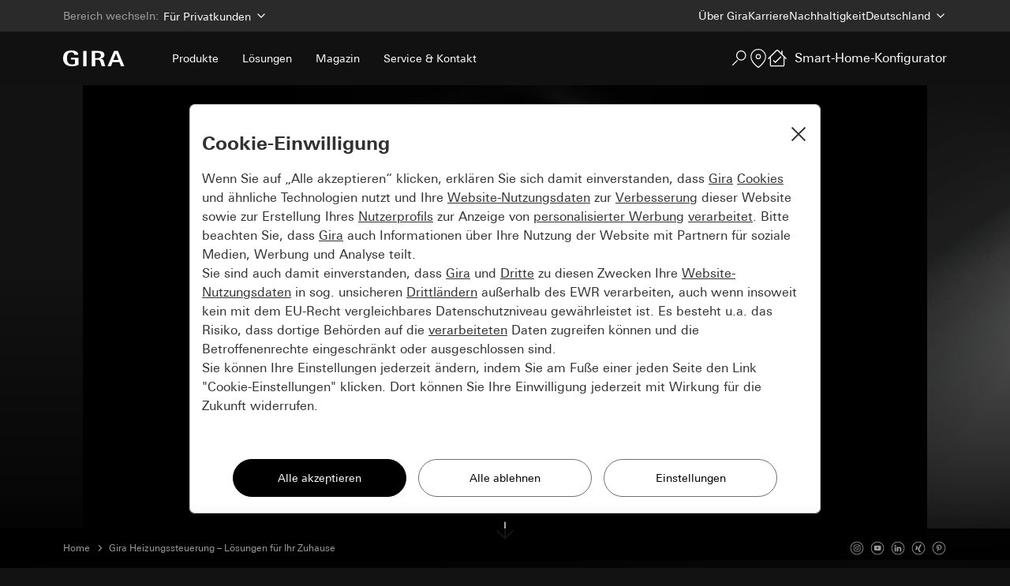

--- FILE ---
content_type: text/html; charset=UTF-8
request_url: https://www.gira.de/loesungen/smart-home-vorteile/heizungssteuerung
body_size: 63142
content:
<!doctype html>
<html lang="de">
    <head>
        <meta charset="utf-8">
        <meta http-equiv="X-UA-Compatible" content="IE=edge">
        <meta name="viewport" content="width=device-width, initial-scale=1">
        <meta name="csrf-token" content="xY7s1lOEBaSC1k4E4SiMcJ2C9visKchYXI6jdoKE">

        <meta name="title" content="Smarte Heizungssteuerung: Lösungen und Möglichkeiten| Gira">
        <meta name="description" content="Entdecken Sie hier die Möglichkeiten smarter Heizungssteuerung und passende Lösungen für mehr Energieeffizienz und Komfort in Ihrem Zuhause.">
        <meta name="robots" content="index">
        <meta name="format-detection" content="telephone=no">

        <meta name="google-site-verification" content="AYYPMCHd-tycJnDhAbO5953viVSbK_hvxhRXRIDSfZA"/>

                        
        
        <script>
  window.config = {"debug":false,"website":true,"planning-assistant":true,"lead-process":true,"footer-map":true,"newsletter":true,"faq":true,"faq-partners":true,"infomaterial-page":true,"sharing":true,"contact-page":true,"partners-url":true,"language-switch":true,"redirects-management":true,"product-examples":true,"partner-search":true,"nova-sso":true,"partner-search-external-link":"","evalanche_newsletter":true,"page-sync":true};
  window.config.baseUrl = "https:\/\/www.gira.de\/";
</script>
            <meta property="og:url"                content="https://www.gira.de/loesungen/smart-home-vorteile/heizungssteuerung"/>
<meta property="og:type"               content="article" />
<meta name="twitter:card"              content="summary" />

<meta property="og:title"              content="Gira Heizungssteuerung – Lösungen für Ihr Zuhause" />
<meta name="twitter:title"             content="Gira Heizungssteuerung – Lösungen für Ihr Zuhause" />

<meta property="og:description"        content="Entdecken Sie hier die Möglichkeiten smarter Heizungssteuerung und passende Lösungen für mehr Energieeffizienz und Komfort in Ihrem Zuhause." />
<meta name="twitter:description"       content="Entdecken Sie hier die Möglichkeiten smarter Heizungssteuerung und passende Lösungen für mehr Energieeffizienz und Komfort in Ihrem Zuhause." />

<meta property="og:image"              content="https://partner.gira.de/abbildungen/gira-magazin-heizung-modernisieren-raumtemperaturregler-hero_31068_1701185207.webp" />
    
        <!-- Google Tag Manager -->
<script type="text/plain" data-consent="google_tag_manager">
    (function(w,d,s,l,i){w[l]=w[l]||[];w[l].push({'gtm.start':
    new Date().getTime(),event:'gtm.js'});var f=d.getElementsByTagName(s)[0],
    j=d.createElement(s),dl=l!='dataLayer'?'&l='+l:'';j.async=true;j.src=
    'https://www.googletagmanager.com/gtm.js?id='+i+dl;f.parentNode.insertBefore(j,f);
    })(window,document,'script','dataLayer','GTM-MVSS69F');
</script>
<!-- End Google Tag Manager -->
        <!-- Global site tag (gtag.js) - Google Ads: 773356622 -->

<script>
    window.dataLayer = window.dataLayer || [];
    function gtag() {
        dataLayer.push(arguments);
    }

    gtag('js', new Date());
    gtag('set', {
        'linker': {
            'decorate_forms': true,
            'domains': [
                'gira.de',
                'gira.com'
            ]
        }
    });
    gtag('config', 'UA-132776577-2', { 'anonymize_ip': true });
</script>

<script type="text/plain" data-consent="google_tag_manager">
    gtag('config', 'AW-773356622');
</script>
<script type="text/plain" data-consent="google_tag_manager" src="https://www.googletagmanager.com/gtag/js?id=UA-132776577-2"></script>
        <!-- Facebook Pixel Code -->
    <script type="text/plain" data-consent="facebook_pixel">
        !function(f,b,e,v,n,t,s){if(f.fbq)return;n=f.fbq=function(){n.callMethod?
        n.callMethod.apply(n,arguments):n.queue.push(arguments)};if(!f._fbq)f._fbq=n;
        n.push=n;n.loaded=!0;n.version='2.0';n.queue=[];t=b.createElement(e);t.async=!0;
        t.src=v;s=b.getElementsByTagName(e)[0];s.parentNode.insertBefore(t,s)}(window,
        document,'script','https://connect.facebook.net/en_US/fbevents.js');
        fbq('init', '274151856581108'); fbq('track', 'PageView');
    </script>
    <!-- End Facebook Pixel Code -->

        <script
            defer
            type="module"
            src="https://unpkg.com/@google/model-viewer/dist/model-viewer.min.js"
        ></script>


        <script type="text/plain" data-consent="functional">
            var MTIProjectId='81f04bbe-9d7d-49e7-b2a0-3c654530785e';
            (function() {
                var mtiTracking = document.createElement('script');
                mtiTracking.type='text/javascript';
                mtiTracking.async='true';
                mtiTracking.src= 'https://www.gira.de/js/mtiFontTrackingCode.js';
                (document.getElementsByTagName('head')[0]||document.getElementsByTagName('body')[0]).appendChild( mtiTracking );
            })();
        </script>

                    <link rel="canonical" href="https://www.gira.de/loesungen/smart-home-vorteile/heizungssteuerung">
        
                    <title>Smarte Heizungssteuerung: Lösungen und Möglichkeiten| Gira</title>
                <script src="https://cdn.ablyft.com/s/49489548.js"></script>
        <link rel="shortcut icon" href="https://www.gira.de/img/favicon.png">

        
        <link href="https://www.gira.de/css/print.css?id=6e3a3d136312d878d256f486c67eca95" rel="stylesheet" media="print">
        <link href="https://www.gira.de/css/app.css?id=0f0855d66e95f7ca0ef74be313c28be9" rel="stylesheet">

        
        <script type="text/javascript">
            // Set translation data to global variable
            window.translations = {"priceHint":"* Unverbindliche Preisempfehlung, zzgl. Installation und Versand.","priceDisclaimer":"Fordern Sie jetzt ein Angebot an.","techDetailsTitle":"Technische Daten","techDetailsDescr":"Gira Esprit Linoleum-Multiplex: \u00fcber 300 Funktionen m\u00f6glich","similarProductsTitle":"\u00c4hnliche Schalterserien","similarProductsDescr":"Gira Schalterprogramme, ausgezeichnetes Design f\u00fcr jedes Ambiente","contentTilesTitle":"Funktionserweiterung","contentTilesDescr":"Jede L\u00f6sung individuell anpassen und komfortabel erweitern","compatibleProductsTitle":"Weitere kompatible Produkte","productFinderText":"Lorem ipsum dolor sit amet, consetetur sadipscing elitr, sed diam nonumy eirmod","copyright":"Gira \u2014 Giersiepen GmbH & Co. KG","cookieBanner":{"text":"Diese Webseite verwendet Cookies. Bei weiterer Nutzung stimmen Sie deren Verwendung zu. \nWir setzen au\u00dferdem, nach expliziter Einwilligung Ihrerseits, den von Facebook angebotenen Tracking-Pixel f\u00fcr Analysezwecke ein. Dieser \u00fcbertr\u00e4gt z.T. personalisierte Daten an Facebook USA. Die ebenfalls eingesetzten \u201eSocial-Media-Plugins\u201c \u00fcbertragen Daten erst nach Ihrem aktiven Zutun.\nWeitere Informationen zu den von uns und Dritten eingesetzten Cookies, dem Facebook-Pixel sowie den \u201eSocial-Media-Plugins\u201c erhalten Sie in unserer","dataProtection":"Datenschutzerkl\u00e4rung","button":{"text":"Ich stimme zu"}},"HATooltip":"Gira Home Assistant","January":"Januar","February":"Februar","March":"M\u00e4rz","April":"April","May":"Mai","June":"Juni","July":"Juli","August":"August","September":"September","October":"Oktober","November":"November","December":"Dezember","instagram":{"headline":"Folgen Sie uns auf Instagram."},"bookmarks":{"title":"Gira.de","ihreMerkliste":"Ihre Merkliste","copyLink":"Kopieren Sie den unten stehenden Link, um Ihre Merkliste erneut aufzurufen.","mail":"bauherren-hotline@gira.de","phone":"+49 2195 602 6996","merklisteTeilen":"Merkliste teilen","openGraph":{"title":"Meine Gira Merkliste"},"merklisteEntleeren":"Merkliste entleeren","merklistePdf":"Merkliste als PDF herunterladen","stand":"Stand","merklisteAufteilen":"Teilen Sie Ihre Merkliste auf","copyLinkShort":"link kopieren"},"contact":{"kontaktaufnahme":{"title":"Nehmen Sie Kontakt mit uns auf.","text":"Um Ihnen den bestm\u00f6glichen Service bieten zu k\u00f6nnen, m\u00f6chten wir Sie bitten, in diesem Formular einige Angaben zu Ihrer Person vorzunehmen (bitte beachten Sie dabei besonders die Pflichtfelder, welche mit einem Sternchen (*) gekennzeichnet sind). Wir werden Ihre Anfrage so schnell wie m\u00f6glich bearbeiten und beantworten."},"ihreDaten":"Ihre Daten","anrede":"Anrede","gender":{"herr":"Herr","frau":"Frau"},"vorname":"Vorname","nachname":"Nachname","email":"Email-Adresse","informationsanforderung":"Informationsanforderung","informationenZu":"Informationen* zu","betreff":"Bitte einen Betreff ausw\u00e4hlen *","systemProduktberatung":"System- und Produktberatung","techHilfe":"Technische Hilfe","feedback":"Reklamation","sontiges":"Allgemeines Feedback","ihreNachricht":"Ihre Nachricht *","rueckinfo":"R\u00fcckinfo \u00fcber","mailFront":"E-Mail","mailBack":"mail","phoneFront":"R\u00fcckruf unter folgender Nummer","phoneBack":"Telefon","telefonnummer":"Telefonnummer *","datenSpeicherung":"Ich bin mit der Speicherung meiner Daten zu Marketingzwecken einverstanden.","newsletter":"Ich m\u00f6chte den Newsletter abonnieren.","abschicken":"Abschicken","success":{"text":"Vielen Dank.<br\/><br\/>Ihre Nachricht wurde gesendet. <br\/><br\/> Wir werden Ihre Anfrage so schnell wie m\u00f6glich bearbeiten. <br\/>","back":"Zur\u00fcck zur Startseite"},"datenschutz":"Ich stimme der {0} zu.","datenschutzLinkText":"Datenschutzerkl\u00e4rung","countryListPlaceholder":"Land ausw\u00e4hlen","captchaCookiesWarning":"Bitte stimmen Sie zuerst der Verwendung von Cookies zu, um den vollst\u00e4ndigen Funktionsumfang unserer Website nutzen zu k\u00f6nnen.","captchaLegalInfo":"Diese Website ist mit reCAPTCHA gesch\u00fctzt und es gelten die {0} und {1} von Google.","captchaPrivacyLinkText":"Datenschutzbestimmungen","captchaTermsLinkText":"Nutzungsbedingungen","captchaTermsLinkUrl":"https:\/\/policies.google.com\/terms?hl=de","successOptions":{"back":"Zur\u00fcck zur Startseite","success":"Vielen Dank. <br><br> Ihre Nachricht wurde gesendet. <br><br> Wir werden Ihre Anfrage so schnell wie m\u00f6glich beantworten","failure":"Vielen Dank f\u00fcr Ihre Reaktion auf die Endkunden-Anfrage. Schade, dass es nicht zu einer Kontaktaufnahme kam. Aber sicher beim n\u00e4chsten Mal! Wir w\u00fcnschen Ihnen einen sch\u00f6nen Tag.","sended":"Vielen Dank. <br><br> Ihre Nachricht wurde gesendet. <br><br> Wir werden Ihre Anfrage so schnell wie m\u00f6glich beantworten"}},"customer":{"title":"Gira.de","kundenanfrage":"Kundenanfrage","projektdaten":"Projektdaten","projektDetails":"Im Folgenden finden Sie Details zum Projekt des Interessenten.","wohnsituation":"Wohnsituation","anlass":"Anlass","wohntyp":"Wohntyp","groesse":"Gr\u00f6\u00dfe","raeume":"R\u00e4ume","gewaehlteSteuerung":"Gew\u00e4hlte Steuerung","steuerungsart":"Steuerungsart","gewuenschterZeitraum":"Gew\u00fcnschter Zeitraum","ortBauvorhabens":"Ort des Bauvorhabens","strasseNo":"Stra\u00dfe & Nr.","plzOrt":"PLZ & Ort","kontaktdaten":"Kontaktdaten","anrede":"Anrede","vorname":"Vorname","nachname":"Nachname","email":"E-Mail-Adresse","tel":"Telefonnummer","erreichbarkeit":"Erreichbarkeit","uhr":"Uhr","konfiguration":"Konfiguration","smartHomeSystem":"Smart Home System","designlinie":"Ihre Designlinie","schalterprogramm":"Schalterprogramm","material":"Material","einsatzfarbe":"Einsatzfarbe","rahmenfarbe":"Rahmenfarbe","highlightProdukte":"Highlight-Produkte","tuersprechanlage":"Gira T\u00fcrsprechanlage","typ":"Typ","farbe":"Farbe","grundausstattung":{"title":"Gira Grundausstattung","text":"Ob Lichtschalter, Steckdosen oder Netzwerkanschl\u00fcsse, die Gira Grundausstattung erf\u00fcllt alle W\u00fcnsche an Design, Komfort und Funktionalit\u00e4t in Ihren R\u00e4umen."},"vorraussichtlicherPreis":"Vorraussichtlicher Preis","detaillierteStueckliste":"Detaillierte St\u00fcckliste","STUECKLISTE_AUFRUFEN":"ST\u00dcCKLISTE AUFRUFEN","linkOnlineKatalog":"Hier klicken, um die detaillierte St\u00fcckliste<br\/><br\/>im Online-Katalog aufzurufen.","mail":"fachpartnerservice@gira.de","phone":"+49 2195 602 6930"},"faq":{"title":"H\u00e4ufigste Fragen & Antworten","FAQ":"FAQ","alleFAQ":"Alle FAQ","suche":"Ihre Suche","durchsuchen":"durchsuchen","FAQDurchsuchen":"FAQ durchsuchen","keineTreffer":"Leider keine Treffer gefunden.","kategorienThemen":"Kategorien & Themen","relevanteProdukte":"Relevante Produkte","antwortHilfreich":"War diese Antwort hilfreich?","ja":"Ja","needMore":"K\u00f6nnte ausf\u00fchrlicher sein","nein":"\u00dcberhaupt nicht","absenden":"Absenden","aehnlicheFragen":"\u00c4hnliche Fragen","backToAllQuestions":"Zur\u00fcck zu allen Fragen","feedbackSuccess":"Vielen Dank f\u00fcr Ihr Feedback."},"function":{"content":{"passendeLoesungFinden":"passende l\u00f6sung finden","UPE":"* Unverbindliche Preisempfehlung, zzgl. Installation und Versand."}},"general":{"title":"Gira"},"inspiration":{"passendeLoesungFinden":"passende l\u00f6sung finden","mehrAnzeigen":"Mehr anzeigen"},"leadProcess":{"dankeInteresse":"Vielen Dank f\u00fcr Ihr Interesse!","msgWeitergeleitet":"Wir haben Ihre Anfrage unverbindlich an einen<br\/><br\/>Fachbetrieb in Ihrer N\u00e4he weitergeleitet.","downloadZusammenfassung":"Ihre Zusammenfassung<br\/><br\/>herunterladen","loremIpsum":"LoremIpsum","loremIpsum2":"Lorem ipsum","loremIpsum3":"Lorem Ipsum","link4later":"Mit diesem Code k\u00f6nnen Sie Ihre<br\/><br\/>Zusammenstellung sp\u00e4ter aufrufen oder in<br\/><br\/>Gespr\u00e4chen darauf verweisen.","weiterSo":"So geht\u2019s weiter...","no1":"1","anfrageWeitergeleitet":"Ihre Anfrage wurde von uns an die von Ihnen ausgew\u00e4hlten Fachbetrieb weitergeleitet.","no2":"2","angabenAnonym":"Ihre Angaben sind zun\u00e4chst anonymisiert. Ihre pers\u00f6nlichen Daten werden erst dann an die ausgew\u00e4hlten Betriebe \u00fcbermittelt, wenn diese Ihre Anfrage annehmen.","no3":"3","betriebKontaktaufnahme":"Der Betrieb nimmt mit Ihnen Kontakt auf und vereinbart einen Beratungstermin, um gemeinsam die Details Ihrer Elektroinstallation zu besprechen.","backPortal":"Zur\u00fcck zum Portal","auswahl":"Ihre Auswahl","konfiguration":"Konfiguration","premium":"Premium","smartHomeSystem":"Smart Home System","header":"Header","text":"text","designlinie":"Ihre Designlinie","schalterprogramm":"Schalterprogramm","material":"Material","rahmenfarbe":"Rahmenfarbe","einsatzfarbe":"Einsatzfarbe","highlightProdukte":"Highlight-Produkte","name":"Name","typ":"Typ","farbe":"Farbe","raeume":"R\u00e4ume","vorraussichtlicherPreis":"Vorraussichtlicher Preis","currencySignRequired":"\u20ac*","gewuenschterZeitraum":"Gew\u00fcnschter Zeitraum","imNaechstenMonat":"Im n\u00e4chsten Monat","adresseBauvorhabens":"Adresse Ihres Bauvorhabens","fixPlz":"","elektromeister":"Ausgew\u00e4hlte Elektromeister","fixElektromeister":"","fixAdresse":"","ihreKontaktdaten":"Ihre Kontaktdaten","anrede":"Anrede","vorname":"Vorname","nachname":"Nachname","StrasseNo":"Stra\u00dfe & Nr.","plzOrt":"PLZ & Ort","email":"E-Mail-Adresse","tel":"Telefonnummer","erreichbarkeit":"Erreichbarkeit","angebotAnfordern":"Unverbindliches Angebot anfordern","showDetails":"Details anzeigen","steuerung":"Steuerung","premiumX1":"Premium X1","produkte":"Produkte","fixDescription":"","preisschaetzung":"Preissch\u00e4tzung","fixPreis":"","LPWebseite":"LP Zur Webseite","LPBack":"LP Schritt zur\u00fcck","fachpartnerFinden":"Fachbetrieb finden","bauvorhaben":"Bauvorhaben","fachpartner":"Fachbetrieb","zusammenfassung":"Zusammenfassung","contractorDeleteConfirmText":"Sind Sie sicher, dass Sie ihren pers\u00f6nlichen Fachbetrieb entfernen m\u00f6chten?","contractorDeleteConfirmButtonText":"Weiter","accept":{"angefordertAm":"Angefordert am","wohnsituation":"Wohnsituation","konfiguration":"Konfiguration","kontaktaufnahmeTerminvereinbarung":"Kontaktaufnahme und Terminvereinbarung","nachricht":"Ihre Nachricht","addNachticht":"Bitte f\u00fcgen Sie Ihre Nachricht hinzu","terminvorschlag":"Terminvorschlag","um":"um","uhr":"Uhr","pflichtangaben":"* Pflichtangaben","absenden":"Absenden","date":"Datum","time":"Uhrzeit","messageTitle":"Ihre Nachricht an den Endkunden\/Endkundin","messageText":"Ihr Kunde\/Ihre Kundin freut sich \u00fcber eine pers\u00f6nliche Nachricht von Ihnen. Hier ist direkt Platz daf\u00fcr!","appointmentTitle":"Terminvorschlag f\u00fcr Ihr individuelles Beratungsgespr\u00e4ch","appointmentText":"Schlagen Sie Ihrem Kunden\/Ihrer Kundin hier direkt einen Termin vor, um die weiteren Beratungsschritte einzuleiten sowie die offenen Fragen zu kl\u00e4ren."},"configuration":{"konfiguration":"Konfiguration","smartHomeSystem":"Smart Home <br\/> System","steuerungsart":"Steuerungsart","andereGewerkeProdukte":"Andere Gewerke\/ <br\/> Produkte","ja":"ja","nein":"nein"},"contactSuccess":{"thxMsg":"Vielen Dank.<br\/><br\/>Ihre Nachricht wurde erfolgreich an den Kunden versandt.","backHome":"Zur\u00fcck zur Startseite"},"contact":{"anrede":"Anrede","gender":{"herr":"Herr","frau":"Frau"},"vorname":"Vorname","nachname":"Nachname","kontaktadresse":"Ihre Kontaktadresse","kontaktadresseAbweichung":"Meine Kontaktadresse weicht von der Adresse meines Bauprojektes ab.","strasse":"Stra\u00dfe","hausNr":"Hausnr.","plz":"PLZ","ort":"Ort","adresseBauprojektes":"Adresse Ihres Bauprojektes","kontaktinformationen":"Kontaktinformationen","email":"E-Mail-Adresse","tel":"Telefonnummer f\u00fcr R\u00fcckfragen","erreichbar":"Erreichbar","von":"Von","bis":"bis","uhr":"Uhr","pflichtfeld":"* Pflichtfeld","protection":{"before":"Ich stimme der","after":"zu."},"weiter":"weiter","telHint":"Durch die Angabe Ihrer Telefonnummer helfen Sie unseren Fachbetrieben dabei Sie schneller zu kontaktieren.","timeFrame":{"header":"Gew\u00fcnschter Umsetzungszeitraum (unverbindlich)","list":{"lessThan3":"Innerhalb der n\u00e4chsten 3 Monate","between3And6":"Innerhalb von 3 - 6 Monaten","moreThan6":"Nach 6 Monaten oder sp\u00e4ter"}},"marketing":"Ich bin mit der Speicherung meiner Daten zu Marketingzwecken einverstanden."},"contractorResponse":{"title":"Gira.de"},"contractors":{"plusSign":"+","fachbetriebeAnzeigen":"Mehr Fachbetriebe anzeigen","von":"von","fachbetriebeAusgewaehlt":"ausgew\u00e4hlt","weiter":"weiter"},"contractorCard":{"website":"Webseite"},"contractorView":{"preferredFP":"Ihr gew\u00fcnschter Fachbetrieb","FP":"Fachbetrieb","postCodeInput":"Postleitzahl","showMap":"Karte anzeigen","hideMap":"Karte ausblenden"},"contractorRemove":{"deleteFP":"Fachbetrieb l\u00f6schen?","areYouSure":"Sind Sie sicher, dass Sie den Fachbetrieb l\u00f6schen m\u00f6chten?","delete":"L\u00f6schen"},"contractorAdd":{"FPData":"Fachbetrieb angeben","preferredFP":"Bitte geben Sie den Fachbetrieb an, mit dem Sie gerne zusammen arbeiten m\u00f6chten.","mandatory":"Pflichfeld","threeAddresses":"Bitte geben Sie eine der drei Kontaktm\u00f6glichkeiten an: Adresse (Stra\u00dfe, Hausnr., PLZ und Ort), E-Mail-Adresse oder die Telefonnummer des Fachbetriebs ein.","add":"Hinzuf\u00fcgen","nameCompany":"Firmenname","nameFP":"Name des Fachbetriebs","street":"Stra\u00dfe","no":"Hausnr.","postcode":"PLZ","place":"Ort","email":"E-Mail-Adresse","phoneFP":"Telefonnummer des Fachbetriebs","website":"Website-URL","moreInfo":"Weitere Informationen"},"decline":{"ablehnen":"Ablehnen","nachricht":"Bitte teilen Sie uns mit, warum Sie diese Anfrage ablehnen.","grund":"Anderer Grund","verfuegbarkeit":"Ab wann sind Sie wieder verf\u00fcgbar?","absenden":"Absenden","title":"Ablehnen","subtitle":"Bitte teilen Sie uns mit, warum Sie diese Anfrage ablehnen.","submit":"Absenden","reason-list":{"attractiveness":"Der Auftrag ist f\u00fcr mich nicht attraktiv.","extensiveness":"Der Auftrag ist zu umfangreich.","timeframe":"Der Zeitrahmen ist zu kurzfristig.","other":"Anderer Grund"},"reasonList":{"attractiveness":"Der Auftrag ist f\u00fcr mich nicht attraktiv.","extensiveness":"Der Auftrag ist zu umfangreich.","timeframe":"Der Zeitrahmen ist zu kurzfristig.","other":"Anderer Grund","comment":"z. B. Oktober 2021","commentHeader":"Bitte geben Sie, falls m\u00f6glich einen alternativen Zeitraum an."}},"fileUpload":{"nutzungsbedingungen":{"title":"Nutzungsbedingungen","before":"Ich stimme den","after":"zu."},"weiter":"weiter"},"findContractors":{"fachpartnerNotFound":"Sie k\u00f6nnen Ihren Fachbetrieb nicht finden?","add":"Hinzuf\u00fcgen"},"landingPage":{"title":"Gira.de","anfrageBearbeitet":"Sie haben diese Anfrage bereits bearbeitet","aenderungswuensche":"F\u00fcr \u00c4nderungsw\u00fcnsche zur Anfrage kontaktieren Sie bitte den Gira Service per Mail unter fachpartnerservice@gira.de oder telefonisch unter <br\/> +49 2195 602 6930.","backHome":"ZUR\u00dcCK ZUR STARTSEITE","productPage":"ZUR PRODUKTSEITE","beratungsSeite":"ZUR BERATUNGSSEITE"},"livingConditions":{"wohnsituation":"Wohnsituation","anlass":"Anlass","wohntyp":"Wohntyp","groesse":"Gr\u00f6\u00dfe","raeume":"R\u00e4ume"},"postCode":{"plz":"PLZ","weiter":"weiter","postcodeError":{"title":"Lieber Kunde,","text":"die Suche zeigt Ihnen derzeit unsere gelisteten Elektropartner in Deutschland. Um einen Fachbetrieb in Ihrer N\u00e4he zu finden, ist eine f\u00fcnfstellige Postleitzahl einzugeben. Bitte vervollst\u00e4ndigen Sie hierf\u00fcr Ihre Postleitzahl. \n\n Vielen Dank!"}},"projectDate":{"weiter":"weiter"},"success":{"weiterSo":"So geht\u2019s weiter...","no1":"1","anfrageWeitergeleitet":"Ihre Anfrage wurde von uns an die von Ihnen ausgew\u00e4hlten Fachbetriebe weitergeleitet.","no2":"2","angabenAnonym":"Ihre Angaben sind zun\u00e4chst anonymisiert. Ihre pers\u00f6nlichen Daten werden erst dann an die ausgew\u00e4hlten Betriebe \u00fcbermittelt, wenn diese Ihre Anfrage annehmen.","no3":"3","kontaktaufnameBetrieb":"Der Betrieb nimmt mit Ihnen Kontakt auf und vereinbart einen Beratungstermin, um gemeinsam die Details Ihrer Elektroinstallation zu besprechen.","backHome":"Zur\u00fcck zur Startseite"},"summary":{"ihreKonfiguration":"Ihre Konfiguration","konfiguration":"Konfiguration","smartHomeSystem":"Smart Home System","designlinie":"Ihre Designlinie","schalterprogramm":"Schalterprogramm","material":"Material","rahmenfarbe":"Rahmenfarbe","einsatzfarbe":"Einsatzfarbe","highlightProdukte":"Highlight-Produkte","typ":"Typ","farbe":"Farbe","raeume":"R\u00e4ume","currencySignRequired":"\u20ac*","UVP":"*Alle Preise sind UVP der reinen Gira Materialkosten inkl. 19% MwSt.\n            Diese Preisnennung soll f\u00fcr Sie ein Richtwert zur Orientierung sein,\n            da jeder Fachbetrieb in seiner Preisgestaltung frei ist.\n            Ein vollst\u00e4ndiges Angebot mit allen zus\u00e4tzlichen Ger\u00e4ten wie z.B. Sat- Anlage,\n            Leitungen, Installation, etc. erhalten Sie von Ihrem ausgew\u00e4hlten Fachbetrieb.","gewuenschterZeitraum":"Gew\u00fcnschter Zeitraum","adresseBauvorhabens":"Adresse Ihres Bauvorhabens","plz":"PLZ","ausgewaehlteElektromeister":"Ausgew\u00e4hlte Elektromeister","kontaktdaten":"Ihre Kontaktdaten","anrede":"Anrede","vorname":"Vorname","nachname":"Nachname","StrasseNo":"Stra\u00dfe & Nr.","plzOrt":"PLZ & Ort","email":"E-Mail-Adresse","tel":"Telefonnummer","erreichbarkeit":"Erreichbarkeit","uhr":"Uhr","uhrBisSign":"-","showDetails":"Details anzeigen","gewuenschterFP":"Ihr gew\u00fcnschter Fachbetrieb","type":"Gira T\u00fcrsprechanlage","finishText":"Diese Anfrage hat noch keine Verpflichtungen","finishButtonText":"Anfrage absenden","planung-und-adresse":"Planung und Adresse"},"supportSuccess":{"back":"Zur\u00fcck zur Startseite"},"faqSection":{"questionOne":{"question":"Warum w\u00e4hle ich in diesem Schritt Elektrofachbetriebe aus?","answer":"Um Ihr Zuhause fachgerecht in ein Smart Home zu verwandeln, m\u00fcssen alle Gira Produkte immer von einem Fachbetrieb installiert werden. Dazu stellen wir Ihnen hier \u2013 zu Ihrer Konfiguration passende \u2013 Unternehmen vor, die erfahren im Umgang mit Gira Technik sind und geben Ihnen die M\u00f6glichkeit, Kontakt herzustellen."},"questionTwo":{"question":"Wie geht es nach der Auswahl der Fachbetriebe weiter?","answer":"Ihre Anfrage geht bei den ausgew\u00e4hlten Unternehmen ein, die Ihre Anfrage akzeptieren und sich dann mit Ihnen in Verbindung setzen. Sollte Ihre erste Wahl keinen passenden Fachbetrieb erreichen, k\u00f6nnen Sie erneut Fachbetriebe ausw\u00e4hlen. Wenn auch eine erneute Anfrage keinen Erfolg bringt, k\u00fcmmern wir uns pers\u00f6nlich um Ihr Anliegen."},"questionThree":{"question":"Muss ich das Angebot annehmen, das der Fachbetrieb mir schickt?","answer":"Nein, die Kontaktaufnahme erfolgt ganz unverbindlich. Im ersten Schritt wird sich der ausgew\u00e4hlte Fachbetrieb mit Ihnen in Verbindung setzen und Ihre Konfiguration mit Ihnen besprechen und ggf. noch weiter verfeinern. Sie haben die freie Wahl, ob Sie das Angebot annehmen oder ablehnen."},"questionFour":{"question":"Kann jeder Elektrofachbetrieb meine pers\u00f6nlichen Daten sehen?","answer":"Nein, Ihre Konfiguration erhalten nur die von Ihnen ausgew\u00e4hlten Fachbetriebe. Erst wenn diese einer Zusammenarbeit zustimmen, erhalten sie Ihre Kontaktdaten, um sich mit Ihnen in Verbindung zu setzen."},"questionFive":{"question":"Warum kann ich die Produkte nicht einfach direkt bei Gira bestellen?","answer":"Zur Installation unserer Produkte ist immer eine Fachperson n\u00f6tig, die die Produkte bei uns bestellt. Wir vertreiben unsere Produkte ausschlie\u00dflich \u00fcber den Elektrogro\u00dfhandel und den Elektrofachhandel."}}},"pa":{"title":"Gira.de","currencySignRequired":"\u20ac*","mail":"bauherren-hotline@gira.de","phone":"+49 2195 602 6996","smartHomeSystem":"Smart Home System","plus":"+"},"planning":{"title":"Gira Home Assistant: Ihr Smart-Home-Konfigurator","websiteEventLabel":"HA Back to the website","backBtnEventLabel":"HA Previous step","logoText":"Home Assistant","no1":"1","no2":"2","no3":"3"},"product":{"mehrAnzeigen":"Mehr anzeigen","HA":"Smart-Home-Konfigurator","broschuereDownloaden":"Produkt-Brosch\u00fcren herunterladen","farbvarianten":"Farbvarianten","produkteigenschaften":"Eigenschaften","auszeichnungen":"Auszeichnungen","designkonfigurator":"Designkonfigurator","entdeckenWunschdesignRahmen":"Entdecken Sie einfach und schnell Ihr Wunschdesign f\u00fcr Rahmen, Schalter und mehr.","mehrErfahren":"Mehr erfahren","designkonfiguratorLink":"https:\/\/designkonfigurator.gira.de\/","tuersprechanlageNachWunsch":"Ihre T\u00fcrsprechanlage nach Wunsch","tuersprechanlageKonfigurieren":"Konfigurieren Sie Ihre T\u00fcrsprechanlage einfach und schnell mit wenigen Klicks.","tuersprechanlagenLink":"https:\/\/tuersprechanlagen.gira.de\/de\/index.html","title":"Gira.de","project":"Ihr Projekt","stand":"Stand","hinweis":"Bitte beachten Sie: Unser Vorschlag basiert auf den von Ihnen gemachten Angaben. Sollten Sie diese anpassen, kann sich unser Vorschlag \u00e4ndern. Details sind mit Ihrem Fachbetrieb zu planen.","wohnsituation":"Wohnsituation","anlass":"Anlass","wohntyp":"Wohntyp","groesse":"Gr\u00f6\u00dfe","raeume":"R\u00e4ume","gewaehlteSteuerung":"Gew\u00e4hlte Steuerung","steuerungsart":"Steuerungsart","konfiguration":"Konfiguration","smartHomeSystem":"Smart Home System","designlinie":"Ihre Designlinie","schalterprogramm":"Schalterprogramm","material":"Material","einsatzfarbe":"Einsatzfarbe","rahmenfarbe":"Rahmenfarbe","highlightProdukte":"Highlight-Produkte","giraTuersprechanlage":"Gira T\u00fcrsprechanlage","farbe":"Farbe","typ":"Typ","grundausstattung":"Gira Grundausstattung","grundausstattungInfo":"Ob Lichtschalter, Steckdosen oder Netzwerkanschl\u00fcsse, die Gira Grundausstattung erf\u00fcllt alle W\u00fcnsche an Design, Komfort und Funktionalit\u00e4t in Ihren R\u00e4umen.","vorraussichtlicherPreis":"Vorraussichtlicher Preis","weiterSo":"So geht\u2019s weiter\u2026","no1":"1","anfrageWeitergeleitet":"Ihre Anfrage wurde von uns<br\/><br\/>an die von Ihnen ausgew\u00e4hlten<br\/><br\/>Fachbetrieb weitergeleitet.","no2":"2","personalMsg":"Sobald ein ausgew\u00e4hlter<br\/><br\/>Fachbetrieb Ihr Projekt annimmt,<br\/><br\/>erh\u00e4lt dieser Ihre pers\u00f6nlichen<br\/><br\/>Kontaktdaten.","no3":"3","betriebKontaktaufnahme":"Der Betrieb nimmt mit Ihnen<br\/><br\/>Kontakt auf und vereinbart einen<br\/><br\/>Beratungstermin, um gemeinsam<br\/><br\/>die Details Ihrer Elektroinstallation<br\/><br\/>zu besprechen.","bauvorhaben":"Ihr Bauvorhaben","gewuenschterZeitraum":"Gew\u00fcnschter Zeitraum","ausgewaehlteElektromeister":"Ausgew\u00e4hlte Elektromeister","adresseBauvorhabens":"Adresse Ihres Bauvorhabens","strasseNo":"Stra\u00dfe & Nr.","plzOrt":"PLZ & Ort","anrede":"Anrede","vorname":"Vorname","nachname":"Nachname","email":"E-Mail-Adresse","tel":"Telefonnummer","erreichbarkeit":"Erreichbarkeit","uhr":"Uhr","uhrBisSign":"-","mail":"bauherren-hotline@gira.de","phone":"+49 2195 602 6996","kontaktdaten":"Kontaktdaten","jetztStarten":"Jetzt starten","awards":"Auszeichnungen","designkonfiguratorImage":"https:\/\/partner.gira.de\/abbildungen\/Neuheiten_2016_Designkonfigurator_AR_Keyvisual_444x300px_1fach_10916_1457620448.jpg","plz":"PLZ"},"search":{"ergebnisseFuer":"Ergebnisse f\u00fcr","searchFor":"Wonach suchen Sie?","suchbegriff":"Suchbegriff eingeben","produkte":"Produkte","mehrAnzeigen":"Mehr anzeigen","themenSzenarien":"Themen in Szenarien","themenInspiration":"Themen in Inspiration","themenUnternehmen":"Themen in Unternehmen","FAQ":"FAQ","keineTreffer":"Leider keine Treffer gefunden.","partner":{"de":{"text-1":"Nicht das was Sie suchen? Vielleicht hilft Ihnen unser ","text-2":" weiter.","link-text":"Partnerbereich","link":"https:\/\/www.partner.gira.de\/suche.html"},"de_AT":{"text-1":"Nicht das was Sie suchen? Vielleicht hilft Ihnen unser ","text-2":" weiter.","link-text":"Partnerbereich","link":"https:\/\/partner.gira.at\/suche.html"}},"themenArhitectural":"Themen in Architektur","themenMagazine":"Themen in Magazin","download":{"de":{"text-1":"Sie suchen unsere Brosch\u00fcren, Montageanleitungen & Bedienungsanleitungen? Dann klicken Sie bitte ","text-2":"","link-text":"hier","link":"https:\/\/www.gira.de\/service-kontakt\/downloads#"},"de_AT":{"text-1":"Sie suchen unsere Brosch\u00fcren, Montageanleitungen & Bedienungsanleitungen? Dann klicken Sie bitte ","text-2":".","link-text":"hier","link":"https:\/\/www.gira.com\/at\/de\/service-kontakt\/downloads#"}},"search-placeholder":"Suche","no-results":{"text-1":"Leider keine Treffer gefunden. Vielleicht hilft Ihnen unser","link":"https:\/\/partner.gira.de","link-text":"Partnerbereich","text-2":"weiter."},"search-button":"Suchen","close-button":"Schlie\u00dfen","clear-button":"Suche zur\u00fccksetzen"},"sidemap":{"sidemap":"Sitemap"},"welcome":{"headline":"Wir sind Gira. Das sind die mit den Schaltern. Aber wir sind noch viel mehr.","mehrErfahren":"Mehr erfahren","produkte":"Gira Produkte","alleProdukte":"Alle Produkte"},"styleGuide":{"accordions":"Accordions","buttons":"Buttons","primary":"Primary","anmelden":"anmelden","secondary":"Secondary","linkButton":"link button","cards":"Cards","lichtJalousieFunk":"Licht und Jalousie per Funk","loremIpsum":"Lorem Ipsum","category":"Category","longTitle":"Some super long title title title title tiel tiel tiel tiel tiel tiel","loremIpsumLong":"Lorem ipsum dolor sit amet","price1":"35","price2":"78,90","loremIpsumSlug":"lorem-ipsum","themeCard":"Theme card","loremIpsumLongLong":"\n            Lorem ipsum dolor sit amet, consetetur sadipscing elitr, sed diam nonumy eirmod\n            tempor invidunt ut labore et dolore magna aliquyam erat, sed diam voluptua. At vero eos\n            et accusam et justo duo dolores et ea rebum. Stet clita kasd gubergren,\n            no sea takimata sanctus est Lorem ipsum dolor sit amet.\n        ","checkboxes":"Checkboxes","loremIpsumFooBar":"Lorem Ipsum foo bar","colors":"Colors","tabs":"Tabs","images":"Images","videos":"Videos","ctaCuttons":"CTA buttons","title":"Style guide","inputFiled":"Input filed","withIcon":"With icon","withoutIcon":"Without icon","minCharStar":"* - should be minimum 3 character","minChar":"Should be minimum 3 character","min3CharShort":"Should be minimum 3","min6CharShort":"Should be maximum 6","onlyLettersStar":"* - should contain only letters","onlyLetters":"Should contain only letters","placeholder":"Placeholder","validEmailStar":"* - should be a valid email adress","validEmail":"Should be a valid email adress","email":"Ihre Email-Adresse","inspirationContentBlock":"Inspiration content block","imageDescription":"Autem dolor odit fugit veritatis inventore aut soluta.","headline":"Atque placeat rem vitae aut id aspernatur.","text":"Quas labore voluptatem voluptatem magni modi ab nam. A consequatur consequatur vero aut eos omnis qui.","pager":"Pager","horizontal":"Horizontal","vertical":"Vertical","pagination":"Pagination","loremIpsumHelloWorld":"Lorem ipsum <br\/> hello world","rangeSlider":"range slider","shadows":"Shadows","typograpy":"Typograpy","h1":"h1","h2":"h2","h3":"h3","h4":"h4","h5":"h5","sublineText":"subline text","paragraph":"paragraph","paragraphText":"\n            Lorem ipsum dolor sit amet, consetetur sadipscing elitr, sed diam nonumy eirmod\n            tempor invidunt ut labore et dolore magna aliquyam erat, sed diam voluptua. At\n            vero eos et accusam et justo duo dolores et ea rebum. Stet clita kasd gubergren,\n            no sea takimata sanctus est Lorem ipsum dolor sit amet.\n        ","serviceDescription":"service description","typoInfo":"typo info","typoInfoText":"\n            Lorem ipsum dolor sit amet, consetetur sadipscing elitr, sed diam nonumy eirmod\n            tempor invidunt ut labore et dolore magna aliquyam erat, sed diam voluptua. At\n            vero eos et accusam et justo duo dolores et ea rebum. Stet clita kasd gubergren,\n            no sea takimata sanctus est Lorem ipsum dolor sit amet.\n        ","typoInfoxs":"typo infoxs","typoInfoxsText":"\n            Lorem ipsum dolor sit amet, consetetur sadipscing elitr, sed diam nonumy eirmod\n            tempor invidunt ut labore et dolore magna aliquyam erat, sed diam voluptua. At\n            vero eos et accusam et justo duo dolores et ea rebum. Stet clita kasd gubergren,\n            no sea takimata sanctus est Lorem ipsum dolor sit amet.\n        ","typoToolbarxs":"typo toolbarxs","typoToolbarxsText":"\n            Lorem ipsum dolor sit amet, consetetur sadipscing elitr, sed diam nonumy eirmod\n            tempor invidunt ut labore et dolore magna aliquyam erat, sed diam voluptua. At\n            vero eos et accusam et justo duo dolores et ea rebum. Stet clita kasd gubergren,\n            no sea takimata sanctus est Lorem ipsum dolor sit amet.\n        ","buttonText":"button text","textHighlight":"text highlight"},"footer":{"about":{"gira":"Gira","name":"Giersiepen GmbH & Co. KG","strasse":"Dahlienstra\u00dfe 12","ort":"42477 Radevormwald","land":"Deutschland","tel":"T +49 21 95 602 0","fax":"F +49 21 95 602 191"},"index":{"faqKontakt":"FAQ & Kontakt","nochFragen":"Es sind noch Fragen offen?","wirHelfen":"Wir helfen gerne weiter.","hilfeBereich":"Mehr Informationen","unternehmen":"Unternehmen","produkte":"Produkte","inspirationen":"Inspirationen","gira":"Gira","footer-slug-id":"beratungshilfe-footer","link":"https:\/\/www.gira.de\/service-kontakt\/service\/support"},"map":{"elektropartner":"Elektropartner","showrooms":"Showrooms","haendlersuche":"Fachbetriebssuche","elektropartnerFinden":"Finden Sie Elektropartner & Showrooms in Ihrer N\u00e4he.","plzOrt":"Ort \/ PLZ","website":"Webseite","modal":{"title":"Lieber Kunde,","text":"die Suche zeigt Ihnen unsere gelisteten Elektropartner in Deutschland. Um einen Fachbetrieb in Ihrer N\u00e4he zu finden, ist eine f\u00fcnfstellige Postleitzahl einzugeben. Bitte vervollst\u00e4ndigen Sie hierf\u00fcr Ihre Postleitzahl.","thanks":"Vielen Dank!","contactTitle":"Sie suchen einen Kontakt au\u00dferhalb Deutschlands, dann finden Sie hier Ihren Ansprechpartner:","contactLinkText":"www.gira.com","contactUrl":"https:\/\/www.gira.com\/en\/en\/country"},"error":{"noResults":"Ihre Suchanfrage \"{searchQuery}\" ergab leider keine Treffer.\n\nProbieren Sie unsere erweiterte H\u00e4ndlersuche aus und vergr\u00f6\u00dfern Sie den Suchradius.","partnersApi":"Leider k\u00f6nnen aktuell keine Suchanfragen bearbeitet werden. \n\r Bitte versuchen Sie es zu einem sp\u00e4teren Zeitpunkt erneut.","interaction":"Bitte geben Sie den Ort oder die Postleitzahl ein, um die Suche zu starten."},"detailsText":"Mehr Details","advancedSearchLinkText":"Zur erweiterten Suche","localeCountryName":{"de":"Deutschland","gb":"Gro\u00dfbritannien","it":"Italien","at":"\u00d6sterreich","nl":"Niederlande"},"cookie-stub":"Bitte erlauben Sie die Verwendung von funktionalen Cookies um Ihre gew\u00fcnschten Informationen anzeigen zu k\u00f6nnen. Hier k\u00f6nnen Sie Ihre Cookie-Einstellungen \u00e4ndern."},"newsletter":{"newsletter":"Gira Neuigkeiten","wissensvorsprungSichern":"Innovative Produkte, Bauinspirationen und \u00fcberraschende Einblicke: Bei Gira bleibt es spannend.","registrieren":"Jetzt abonnieren","newsletterAbonnieren":"Newsletter abonnieren","pflichtfelderInfo":"Holen Sie sich Gira News direkt in Ihr Postfach: Einmal online anmelden, immer auf dem Laufenden bleiben.","anrede":"Anrede","gender":{"herr":"Herr","frau":"Frau"},"vorname":"Vorname","nachname":"Nachname","emailStar":"E-Mail-Adresse*","emailRequirementMsg":"Bitte geben Sie eine g\u00fcltige E-Mail-Adresse ein (z.B: johndoe@domain.com).","datenschutz":{"beforeLink":"Ich stimme der","afterLink":"zu.","zustimmung":"Bitte akzeptieren Sie die Datenschutzerkl\u00e4rung."},"bestaetigen":"Jetzt abonnieren","vielenDank":"Vielen Dank f\u00fcr Ihre Anmeldung.","bestaetigugsmail":"Sie erhalten in K\u00fcrze eine Best\u00e4tigungsmail.","email":"E-Mail-Adresse","subscribeGroupTitle":"Folgende Newsletter m\u00f6chte ich zuk\u00fcnftig erhalten","subscribeArchitectText":"Inspirierende Architekturprojekte","subscribeBuilderText":"Smarte Technik & Produktneuheiten","subscribeGpulseText":"Bauen, Wohnen & Interior Design","partnerNewsletterText":"Newsletter f\u00fcr Fachbetriebe","partnerNewsletterLink":"https:\/\/partner.gira.de\/service\/newsletter.html"},"staticFirst":{"startup":"Start-up Kooperation","onlinemagazin":"Onlinemagazin","homeAssistent":"Home Assistant","FaqKontakt":"FAQ & Kontakt","einkauf":"Einkauf"},"staticSecond":{"impressum":"Impressum","datenschutz":"Datenschutz","AGB":"AGB","sitemap":"Sitemap"},"contact":{"anchor-text":"Kontaktdaten"},"static-link":{"g-pulse":"https:\/\/g-pulse.de\/","gnerator":"https:\/\/gnerator.com"},"direct-link":{"homeAssistent":{"title":"Smart-Home-Konfigurator","description":"Planen Sie Ihr vernetztes Zuhause mit unserem Smart-Home-Konfigurator \u2013 in weniger als zehn Minuten.","button":"Start Konfigurator"},"advancedSearchLinkText":{"title":"Fachbetriebssuche","description":"Mit unserer Fachbetriebssuche finden Sie Installateure, Gira Studios, KNX Spezialisten und System-Integratoren in Ihrer N\u00e4he.","button":"Zu Fachbetriebssuche"}},"made-in-germany":"Made in Germany"},"errors":{"_404":{"title":"Gira.de","_404":"404","notFound":"Die von Ihnen angeforderte Seite wurde nicht gefunden.","options":"Vielleicht k\u00f6nnen Sie den von Ihnen gew\u00fcnschten Inhalt \u00fcber folgende Seiten finden.","home":"ZUR\u00dcCK ZUR STARTSEITE","produktSeite":"ZUR PRODUKTSEITE","beratungsSeite":"ZUR BERATUNGSSEITE"},"alreadyChoosen":{"alreadyChoosen":"Sie haben diese Anfrage bereits bearbeitet","changeRequests":"F\u00fcr \u00c4nderungsw\u00fcnsche zur Anfrage kontaktieren Sie bitte den Gira Service per Mail unter fachpartnerservice@gira.de oder telefonisch unter <\/br> +49 2195 602 6930.","backHome":"ZUR\u00dcCK ZUR STARTSEITE","products":"ZUR PRODUKTSEITE","beratung":"ZUR BERATUNGSSEITE"}},"emails":{"copyName":"Gira - Giersiepen GmbH & Co. KG","kontakt":"Kontakt","datenschutz":"Datenschutz","impressum":"Impressum","contactDetails":{"sehrGeehrterFachpartner":"Sehr geehrter Fachbetrieb,","dankeKontaktaufnahme":"vielen Dank f\u00fcr die Kontaktaufnahme mit","herr_frau":"Herr\/Frau","anbeiKundendaten":"Anbei erhalten Sie die vollst\u00e4ndigen Kundendaten.","name":"Name","email":"E-mail","adresse":"Adresse","bauadresse":"Bauadresse","tel":"Telefon","erreichbarkeit":"Erreichbarkeit","desKunden":"des Kunden","von":"von","bis":"bis","uhr":"Uhr","terminvorschlag":"Terminvorschlag","kundenMsg":"Nachricht an den Kunden","erfolgreicheZusammenarbeit":"Wir w\u00fcnschen Ihnen eine erfolgreiche Zusammenarbeit.","MFG":"Mit freundlichen Gr\u00fc\u00dfen","giraTeam":"Ihr Gira Team"},"customerNeedsSupport":{"lieberSupport":"Lieber Support,","kundenText":"der Kunde :lastname hat am :date\n                eine Anfrage zu seinem Bauprojekt gestellt und\n                seit 240 Stunden keine R\u00fcckmeldung erhalten.","persoenlicheVermittlung":"Er bittet um eine pers\u00f6nliche Vermittlung zu einem Fachbetrieb.\n                Den Kunden bitte per Mail oder telefonisch kontaktieren.","plz":"PLZ","anlass":"Anlass","wohntyp":"Wohntyp","groesse":"Gr\u00f6\u00dfe","raeume":"R\u00e4ume","auswahl":"Auswahl","steuerung":"Steuerung","designlinie":"Designlinie","beginn":"Beginn","stuecklisteDes":"St\u00fcckliste des","kunden":"Kunden","hier":"Hier","abrufen":"abrufen","weitereInformationen":"Weitere Informationen","anhangText":"Im Anhang finden Sie eine detaillierte \u00dcbersicht der zu verbauenden\n                Produkte sowie die an den Kunden \u00fcbermittelte Zusammenfassung.\n                Sollte der Endkunde Fotos und\/oder Pl\u00e4ne \u00fcber den Gira\n                Home Assistant hochgeladen haben, finden Sie diese ebenfalls im\n                Anhang.","attachmentText":"Im Anhang finden Sie eine detaillierte \u00dcbersicht der zu verbauenden Produkte sowie die an den Kunden \u00fcbermittelte Zusammenfassung."},"preferredContractor":{"derKunde":"der Kunde :customer hat am\n                :date\n                eine Anfrage zu seinem Bauprojekt gestellt und\n                dabei einen Stammverarbeiter ausgew\u00e4hlt:","firmenName":"Firmenname","nameDesFachpartners":"Name des Fachbetriebs","adresse":"Adresse","email":"E-mail","website":"Webseite","anmerkungVomKunden":"Anmerkung vom Kunden","plz":"PLZ","anlass":"Anlass","wohntyp":"Wohntyp","groesse":"Gr\u00f6\u00dfe","raeume":"R\u00e4ume"},"followUpContact":{"herr":"Guten Tag","frau":"Guten Tag","herr_frau":"Guten Tag","text":"Sie haben sich am :date  Ihr individuelles Paket im Gira Home Assistant zusammengestellt. Um unseren Service f\u00fcr Sie zu optimieren, bitten wir Sie um ein kurzes Feedback zu Ihrer Erfahrung. Es dauert nicht l\u00e4nger als zwei Minuten.\n                Ist aus Ihrer Anfrage ein Auftrag entstanden?\n\n                Vielen Dank f\u00fcr Ihre Unterst\u00fctzung.","MFG":"Mit freundlichen Gr\u00fc\u00dfen","giraTeam":"Ihr Gira Team"},"followUpContract":{"herr":"Guten Tag","frau":"Guten Tag","herr_frau":"Guten Tag","text":"Sie haben sich am :date  Ihr individuelles Paket im Gira Home Assistant zusammengestellt. Um unseren Service f\u00fcr Sie zu optimieren, bitten wir Sie um ein kurzes Feedback zu Ihrer Erfahrung. Es dauert nicht l\u00e4nger als zwei Minuten.\n                Ist aus Ihrer Anfrage ein Auftrag entstanden?\n\n\n                Vielen Dank f\u00fcr Ihre Unterst\u00fctzung.","MFG":"Mit freundlichen Gr\u00fc\u00dfen","giraTeam":"Ihr Gira Team"},"followUpContractor":{"body":"Sehr geehrter Betrieb\/sehr geehrte Damen und Herren,\n\n            Sie haben am xx.xx.xxxx Herrn\/Frau M\u00fcller hinsichtlich seiner\/ihrer Anfrage \u00fcber unseren Gira Home Assistant kontaktiert. Ist daraus ein Auftrag entstanden?\n            Link ja\/nein\n            Um unsere Website und den Service f\u00fcr Sie als Marktpartner stetig zu verbessern, w\u00fcrden wir uns freuen, wenn Sie uns danach noch einige Fragen beantworten.\n            Vielen Dank im Voraus.\n            Mit freundlichen Gr\u00fc\u00dfen"},"newContractorRequest":{"begruessung":"Sehr geehrter Herr Holitschka,","dank":"Vielen Dank f\u00fcr die Unterst\u00fctzung."},"requestReminder":{"anrede":"Sehr geehrter Betrieb,","textPart1":"Sie haben am :date eine Anfrage von einem Kunden erhalten. Bislang haben Sie nicht auf die Anfrage reagiert.","textPart2":"Bitte teilen Sie dem Kunden zeitnah mit, ob Sie ihn bei der Realisierung\n                seines Projekts unterst\u00fctzen k\u00f6nnen.","plz":"PLZ","anlass":"Anlass","wohntyp":"Wohntyp","groesse":"Gr\u00f6\u00dfe","raeume":"R\u00e4ume","auswahl":"Auswahl","steuerung":"Steuerung","designlinie":"Designlinie","beginn":"Beginn","stuecklisteDes":"St\u00fcckliste des","kunden":"Kunden","infoText":{"beforeLink":"K\u00f6nnen nur Sie","afterLink":"und in den Onlinekatalog \u00fcbertragen","linkText":"abrufen"},"weitereInformationen":"Weitere Informationen","anhangText":"Im Anhang finden Sie eine detaillierte \u00dcbersicht der zu verbauenden\n            Produkte sowie die an den Kunden \u00fcbermittelte Zusammenfassung.\n            Sollte der Endkunde Fotos und\/oder Pl\u00e4ne \u00fcber den Gira\n            Home Assistant hochgeladen haben, finden Sie diese ebenfalls im\n            Anhang.","ha":{"beforeLink":"Sie m\u00f6chten mehr \u00fcber den Gira Home Assistant erfahren?\n                    Weiterf\u00fchrende Informationen finden Sie","afterLink":".","linkText":"hier"},"annehmen":"ANNEHMEN","annahmeText":"Bei Annahme der Anfrage werden Sie auf unsere Website\n                weitergeleitet, um Kontakt mit dem Kunden aufzunehmen sowie optional\n                einen Beratungstermin vorzuschlagen. Die vollst\u00e4ndigen Kontaktdaten\n                des Kunden erhalten Sie, sobald Sie die Nachricht abgeschickt haben.","ablehnen":"ABLEHNEN","ablehneText":"Wenn Sie diese Anfrage nicht annehmen m\u00f6chten,\n                klicken Sie auf \u201cAblehnen\u201c. Bei einer zu kurzen Vorlaufzeit\n                f\u00fcr das Projekt haben Sie die M\u00f6glichkeit,\n                dem Kunden Ihre fr\u00fcheste Verf\u00fcgbarkeit mitzuteilen.\n                Dieser wird sich bei weiter bestehendem Interesse bei Ihnen melden.","hilfeText":"Bei Fragen hilft Ihnen gerne unser Kundenservice telefonisch unter\n                +49 21 95 602 0 weiter.","MFG":"Mit freundlichen Gr\u00fc\u00dfen","giraTeam":"Ihr Gira Team","attachmentText":"Im Anhang finden Sie eine detaillierte \u00dcbersicht der zu verbauenden Produkte sowie die an den Kunden \u00fcbermittelte Zusammenfassung."},"requestWasAnswered":{"herr":"Guten Tag","frau":"Guten Tag","herr_frau":"Guten Tag","anfang":"hat zu Ihrer Anfrage vom :date folgende Nachricht hinterlassen:","terminvorschlag":"Terminvorschlag:","kontaktdatenWeitergeleitet":"Wir haben dem Betrieb nun Ihre Kontaktdaten weitergeleitet und\n                w\u00fcnschen eine erfolgreiche Zusammenarbeit.","MFG":"Mit freundlichen Gr\u00fc\u00dfen","giraTeam":"Ihr Gira Team","introduction":"Ihr ausgew\u00e4hlter Fachbetriebhat auf Ihre pers\u00f6nliche Anfrage reagiert.","contactDataForwarded":"Wir haben dem Betrieb Ihre Kontaktdaten weitergeleitet und dieser wird sich zeitnah bei Ihnen melden.  \n\nWir w\u00fcnschen Ihnen eine wunderbare Zusammenarbeit mit unserem Fachbetrieb und sind bei Fragen gerne f\u00fcr Sie da!","salutation":"Guten Tag"},"requestWasForwarded":{"herr":"Guten Tag","frau":"Guten Tag","herr_frau":"Guten Tag","dankText":"vielen Dank f\u00fcr Ihre Anfrage. Wir freuen uns,\n                dass Sie im Gira Home Assistant Ihre individuelle\n                Auswahl zusammengestellt haben. Im Anhang finden Sie\n                die Zusammenfassung zu Ihrem Bauvorhaben.","stammverarbeiter":"Wir werden den Elektrofachbetrieb Ihrer Wahl \u00fcber Ihr\n                Bauvorhaben informieren. Dieser pr\u00fcft Ihre Anfrage und\n                Verf\u00fcgbarkeit.\u00a0Dieser Vorgang kann einige Zeit in Anspruch nehmen.\n                Wir bitten daf\u00fcr um Ihr Verst\u00e4ndnis. Erst wenn der Fachbetrieb\n                Ihre Anfrage best\u00e4tigt hat, leiten wir diesem Ihre pers\u00f6nlichen Daten weiter.","weiterleitung":"Wir haben Ihre Anfrage ohne Nennung Ihrer pers\u00f6nlichen\n                Daten an die folgenden Elektrofachbetriebe Ihrer Wahl\n                weitergeleitet:","weiterleitungStammverarbeiter":"Falls Sie selbst einen Fachbetrieb hinzugef\u00fcgt haben,\n                werden wir diesen ebenfalls \u00fcber Ihr Bauvorhaben informieren.\n                Die Fachbetriebe pr\u00fcfen die Anfrage und Verf\u00fcgbarkeit\n                f\u00fcr Ihr gew\u00fcnschtes Bauvorhaben. Dieser Vorgang kann\n                einige Zeit in Anspruch nehmen. Wir bitten daf\u00fcr um\n                Ihr Verst\u00e4ndnis. Erst wenn einer der Fachbetriebe Ihre\n                Anfrage best\u00e4tigt, leiten wir diesem Ihre pers\u00f6nlichen\n                Daten weiter.","pruefungsText":"Die Fachbetrieb pr\u00fcfen die Anfrage und Verf\u00fcgbarkeit\n                f\u00fcr Ihr gew\u00fcnschtes Bauvorhaben. Dieser Vorgang kann\n                einige Zeit in Anspruch nehmen. Wir bitten daf\u00fcr um\n                Ihr Verst\u00e4ndnis. Erst wenn einer der Fachbetriebe Ihre\n                Anfrage best\u00e4tigt, leiten wir diesem Ihre pers\u00f6nlichen\n                Daten weiter.","infoText":"Wir informieren Sie \u00fcber den aktuellen Stand und stehen\n                Ihnen gerne f\u00fcr Fragen unter +49 21 95 602 6996 zur Verf\u00fcgung.","MFG":"Mit freundlichen Gr\u00fc\u00dfen,","giraTeam":"Ihr Gira Team","thankyouText":"Vielen Dank f\u00fcr Ihre Anfrage. Wir freuen uns,\n                dass Sie im Gira Home Assistenten Ihre individuelle\n                Auswahl zusammengestellt haben. Im Anhang finden Sie\n                die Zusammenfassung zu Ihrem :type.","forwardDefaultContractor":"Falls Sie selbst einen Fachbetrieb hinzugef\u00fcgt haben,\n                werden wir diesen ebenfalls \u00fcber Ihr Bauvorhaben informieren.\n                Die Fachbetriebe pr\u00fcfen die Anfrage und Verf\u00fcgbarkeit\n                f\u00fcr Ihr gew\u00fcnschtes :type. Dieser Vorgang kann\n                einige Zeit in Anspruch nehmen. Wir bitten daf\u00fcr um\n                Ihr Verst\u00e4ndnis. Erst wenn einer der Fachbetriebe Ihre\n                Anfrage best\u00e4tigt, leiten wir diesem Ihre pers\u00f6nlichen\n                Daten weiter.","new":"Neubau-Projekt.","renovation":"Renovierungsvorhaben.","salutation":"Guten Tag"},"requestWasNotAnswered":{"herr":"Guten Tag","frau":"Guten Tag","herr_frau":"Guten Tag","text":"Sie haben sich am :date Ihre individuelle Auswahl f\u00fcr Ihr Bauvorhaben im Gira Home Assistant zusammengestellt. Da noch keine R\u00fcckmeldung der von Ihnen angefragten Fachbetriebe vorliegt, werden wir uns mit diesen in Verbindung setzen.","hilfeText":"Bei Fragen hilft Ihnen gerne unser Kundenservice telefonisch unter +49 21 95 602 6996 weiter.","MFG":"Mit freundlichen Gr\u00fc\u00dfen,","giraTeam":"Ihr Gira Team","salutation":"Guten Tag"},"requestWasNotAnsweredAgain":{"herr":"Guten Tag","frau":"Guten Tag","herr_frau":"Guten Tag","anfrageDankeText":"Vielen Dank f\u00fcr Ihre Anfrage. Aufgrund der hohen Auslastung im Fachhandwerk kann es vorkommen, dass einzelne Betriebe etwas sp\u00e4ter auf Ihre Anfrage reagieren. Wir geben Ihnen nun die M\u00f6glichkeit weitere Fachbetriebe auszuw\u00e4hlen, um Ihr Bauvorhaben schnellstm\u00f6glich umsetzen zu k\u00f6nnen.","fachpartnerInfo":"Jedoch k\u00f6nnen sich die anderen Fachbetriebe, die Sie ausgew\u00e4hlt haben, noch jederzeit bei Ihnen melden.","moeglichkeiten":"Sie haben hier die M\u00f6glichkeit neue Betriebe auszuw\u00e4hlen und m\u00fcssen daf\u00fcr Ihre Daten nicht erneut eingeben.","auswaehlen":"AUSW\u00c4HLEN","hilfeText":"Bei Fragen hilft Ihnen gerne unser\n                Kundenservice telefonisch unter +49 21 95 602 6996 weiter.","MFG":"Mit freundlichen Gr\u00fc\u00dfen,","giraTeam":"Ihr Gira Team","salutation":"Guten Tag"},"requestWasReceived":{"anrede":"Sehr geehrter Fachbetrieb,","angabeText":"ein Kunde hat \u00fcber den Gira Home Assistant ein\n                Elektroinstallationsprojekt konfiguriert und w\u00fcnscht\n                eine Kontaktaufnahme durch Sie. Der Kunde hat\n                folgende Angaben gemacht:","plz":"PLZ","anlass":"Anlass","wohntyp":"Wohntyp","groesse":"Gr\u00f6\u00dfe","raeume":"R\u00e4ume","auswahl":"Auswahl","steuerung":"Steuerung","designlinie":"Designlinie","beginn":"Beginn","stuecklisteDes":"St\u00fcckliste des","kunden":"Kunden","infoText":{"beforeLink":"K\u00f6nnen nur Sie","afterLink":"und in den Onlinekatalog \u00fcbertragen","linkText":"abrufen"},"weitereInformationen":"Weitere Informationen","anhangText":"Im Anhang finden Sie eine detaillierte \u00dcbersicht der zu verbauenden\n                Produkte sowie die an den Kunden \u00fcbermittelte Zusammenfassung.\n                Sollte der Endkunde Fotos und\/oder Pl\u00e4ne \u00fcber den Gira\n                Home Assistant hochgeladen haben, finden Sie diese ebenfalls im\n                Anhang.","ha":{"beforeLink":"Sie m\u00f6chten mehr \u00fcber den Gira Home Assistant erfahren?\n                    Weiterf\u00fchrende Informationen finden Sie","afterLink":".","linkText":"hier"},"annehmen":"ANNEHMEN","annahmeText":"Bei Annahme der Anfrage werden Sie auf unsere Website weitergeleitet,\n                um Kontakt mit dem Kunden aufzunehmen sowie optional einen Beratungstermin\n                vorzuschlagen. Die vollst\u00e4ndigen Kontaktdaten des Kunden erhalten Sie,\n                sobald Sie die Nachricht abgeschickt haben.","ablehnen":"ABLEHNEN","ablehneText":"Wenn Sie diese Anfrage nicht annehmen m\u00f6chten, klicken\n                Sie auf \u201cAblehnen\u201c. Bei einer zu kurzen Vorlaufzeit\n                f\u00fcr das Projekt haben Sie die M\u00f6glichkeit,\n                dem Kunden Ihre fr\u00fcheste Verf\u00fcgbarkeit mitzuteilen.\n                Dieser wird sich bei weiter bestehendem Interesse bei Ihnen melden.","hilfeText":"Bei Fragen hilft Ihnen gerne unser Kundenservice\n                telefonisch unter\n                +49 21 95 602 6930 weiter.","MFG":"Mit freundlichen Gr\u00fc\u00dfen","giraTeam":"Ihr Gira Team","doorCommunication":"T\u00fcrkommunikation","attachmentText":"Im Anhang finden Sie eine detaillierte \u00dcbersicht der zu verbauenden\n                Produkte sowie die an den Kunden \u00fcbermittelte Zusammenfassung.","attachmentText-eNet-SmartHome":"Im Anhang finden Sie eine detaillierte \u00dcbersicht der zu verbauenden Produkte sowie die an den Kunden \u00fcbermittelte Zusammenfassung seines Gira Smart Home Projektes.\n            Gira eNet SMART HOME ist voraussichtlich erst ab Herbst 2023 wieder lieferbar. Sollte die Konfiguration des Kunden auf Basis des eNet-Systems zusammengestellt sein, k\u00f6nnen Sie auf eine Projektplanung mit KNX RF ausweichen. Bei Fragen zu Gira KNX RF melden Sie sich gern bei unserem Kundenservice."},"requestWasToShortNotice":{"herr":"Sehr geehrter Herr","frau":"Sehr geehrte Frau","herr_frau":"Sehr geehrte\/r Herr\/Frau","text":":name kann Ihren Wunschtermin f\u00fcr Ihr Bauvorhaben nicht wahrnehmen, gibt aber an, dass er im :date wieder freie Kapazit\u00e4ten hat. Sollte das zeitlich f\u00fcr Sie passend sein, setzen Sie sich gerne mit dem Fachbetrieb in Verbindung.","kontaktdaten":"Kontaktdaten:","infoText":"Bei Fragen hilft Ihnen gerne unser\n                Kundenservice telefonisch unter +49 21 95 602 6996 weiter.","MFG":"Mit freundlichen Gr\u00fc\u00dfen,","giraTeam":"Ihr Gira Team","salutation":"Guten Tag"},"sendRequestToSupport":{"herr":"Guten Tag","frau":"Guten Tag","herr_frau":"Guten Tag","dankText":"Vielen Dank, dass Sie im Gira Home Assistant sich eine Auswahl f\u00fcr Ihr\n                Bauprojekt zusammengestellt haben.","nochKeineZustimmung":"Da bisher noch keiner Ihrer ausgew\u00e4hlten Fachbetriebe Ihrer Terminanfrage\n                zugestimmt hat, bieten wir Ihnen eine pers\u00f6nliche Vermittlung an.","annehmen":"ANNEHMEN","hilfeText":"Bei Fragen hilft Ihnen gerne unser\n                Kundenservice telefonisch unter +49 21 95 602 6996 weiter.","MFG":"Mit freundlichen Gr\u00fc\u00dfen,","giraTeam":"Ihr Gira Team"},"showroom-formular":{"salutation":"Anrede","first-name":"Vorname","last-name":"Nachname","email":"Email","address":"Adresse","areas":"Bereich","activity":"T\u00e4tigkeit","phone":"Telefonnummer","desire-date":"Wunschtermin","part-of-day":"Tagesabschnitt","number-of-visitors":"Anzahl von Besuchern"}},"components":{"header":{"index":{"fachpartner":"F\u00fcr Profis","title":"Gira.de","home":"Home","giraPartnerUrl":"https:\/\/www.partner.gira.de","country":"Land","start-page":"Zur Startseite","close":"Schlie\u00dfen"},"links":{"unternehmen":"Unternehmen","produkte":"Produkte","inspirationen":"Inspirationen","serviceKontakt":"Service","f\u00fcrArchitekten":"F\u00fcr Architekten","ha":"Gira Home Assistant","faq":"FAQ","downloads":"Downloads","beschriftungsservice":"Beschriftungsservice","ger\u00e4teportal":"Ger\u00e4teportal","onlineKatalog":"Online-Katalog","apps":"Apps","fibeln":"Fibeln","cad":"CAD, RAL & BIM-Daten","pr\u00e4sentationskit":"Pr\u00e4sentationskit","raumcheckliste":"Raumcheckliste","media":"Media","search":"Suche","bookmark":"Merkliste","partnerSearch":"Fachbetrieb finden","magazine":"Magazin","form":{"label":"Find installers","link":"https:\/\/www.gira.com\/uk\/en\/service-contact\/service\/contact"},"company":"Unternehmen","gpulse-magazin":"Magazine","service":"Service & Kontakt","partners":"F\u00fcr Fachbetriebe","products":"Produkte","inspiration":"Inspirationen","architects":"F\u00fcr Architekten"},"contactBlock":{"headline":"Kontakt","tel":"+49 2195 602 6996","workTime":"Mo \u2013 Fr 7:30 bis 20:00 Uhr","workTimeInWeekend":"Sa 8:00 bis 12:00 Uhr","linkText":"Zum Kontaktformular"}},"categoryCard":{"zuDenProdukten":"Zu Den Produkten"},"connectedProducts":{"preisbeispiele":"Zu den Preisbeispielen","uvp":"*UVP der reinen Materialkosten inkl. 19% MwSt.","priceExamplesTitlePrefix":"Preisbeispiele","from":"ab","currency":"\u20ac*"},"faqSearch":{"kategorienThemen":"Kategorien & Themen","faqDurchsuchen":"FAQ durchsuchen","alleFAQ":"Alle FAQ"},"feedbackCall":{"notFound":"Sie konnten nicht finden, wonach Sie gesucht haben?","anfrageSenden":"Senden Sie uns<br\/>eine Anfrage","emailSenden":"Senden Sie uns eine E-Mail. <br\/>Wir werden Ihnen schnellstm\u00f6glich<br\/>\n                schriftlich darauf antworten.","kontaktformular":"Zum Kontaktformular","anrufen":"Rufen Sie<br\/>uns an","beraten":"Wir beraten Sie gerne.","tel":"+49 2195 602 6996","zeiten1":"Montag bis Freitag 7.30 Uhr bis 20.00 Uhr","zeiten2":"Samstag 8.00 Uhr bis 12.00 Uhr","kontaktmoeglichkeiten":"Kontaktm\u00f6glichkeiten f\u00fcr <br\/>unsere Fachbetriebe","kontaktePartner":"Kontakte f\u00fcr Partner","giraPartnerUrl":"https:\/\/www.partner.gira.de","urlSuffix":"\/kontakt\/deutschland.html"},"flyout":{"electropartner":"Elektropartner"},"inspirationCbFlyout":{"produkt":"Zum Produkt"},"orderBrochure":{"broschuerenAnfordern":"Weitere Brosch\u00fcren anfordern","broschuerenBestellung":"Brosch\u00fcrenbestellung","kostenlosesInfomaterial":"Bestellen Sie hier kostenloses Infomaterial direkt nach Hause.","pdfDatei":"PDF-Datei","printBroschuere":"Print-Brosch\u00fcre","nichtVerfuegbar":"Zur Zeit nicht verf\u00fcgbar","kontaktdaten":"Ihre Kontaktdaten","pflichtfelder":"Bitte beachten Sie dabei besonders die Pflichtfelder,\n                welche mit einem Sternchen (*) gekennzeichnet sind","anrede":"Anrede","gender":{"herr":"Herr","frau":"Frau"},"vorname":"Vorname","nachname":"Nachname","firma":"Firma (optional)","strasse":"Stra\u00dfe und Hausnummer","plz":"PLZ","ort":"Ort","email":"E-Mail-Adresse","pflichtfelderAusf\u00fcllen":"Bitte alle Pflichtfelder ausf\u00fcllen.","fuenfstelligePostleitzahl":"Bitte geben Sie eine f\u00fcnfstellige Postleitzahl ein.","datenschutz":{"beforeLink":"Ich stimme der","afterLink":"zu."},"datenschutzAkzeptieren":"Bitte akzeptieren Sie die Datenschutzerkl\u00e4rung.","datenSpeichern":"Ich bin mit der Speicherung meiner Daten zu Marketingzwecken einverstanden.","newsletter":"Ich m\u00f6chte den Newsletter abonnieren.","absenden":"Absenden","bestaetigung":"Vielen Dank f\u00fcr Ihre Bestellung.<br\/>Sie erhalten in K\u00fcrze eine Best\u00e4tigugsmail.","brochureRequestFailed":"Aktuell sind leider keine Brosch\u00fcren verf\u00fcgbar."},"pagination":{"_1":"1","_2":"2","dotdotdot":"...","_10":"10"},"partnerCard":{"website":"Webseite"},"planningFooter":{"faqAnd":"FAQ &","giraPartnerUrl":"https:\/\/www.partner.gira.de"},"planningPackage":{"currencySign":"\u20ac*"},"planningTopnav":{"website":"Zur Website"},"pmobilePackage":{"mehrInfos":"Mehr info","currencySign":"\u20ac*"},"productBox":{"ab":"ab","currencySign":"\u20ac*"},"productFilterFlyout":{"producteFiltern":"Producte filtern","ok":"ok","loremIpsum":"Lorem Ipsum","attribute":"Attribute","preis":"Preis","currencySign":"\u20ac"},"productFinder":{"loesungFinden":"passende l\u00f6sung finden"},"productSlider":{"anwendungsbeispiele":"Anwendungsbeispiele","videoclips":"Videoclips","videoDescription":"Lorem ipsum dolor foo bar video"},"protectionLink":{"datenschutz":"Datenschutzerkl\u00e4rung"},"searchFilterFlyout":{"loremIpsum":"Lorem Ipsum","options":"flyout options"},"shareFlyout":{"share":"Teilen Sie auf"},"socials":{"facebook":"https:\/\/www.facebook.com\/gira.de\/","instagram":"https:\/\/www.instagram.com\/gira.international\/","twitter":"https:\/\/twitter.com\/gira","youtube":"https:\/\/www.youtube.com\/user\/24gira","linkedIn":"https:\/\/de.linkedin.com\/company\/gira-giersiepen-gmbh-&-co-kg","xing":"https:\/\/www.xing.com\/pages\/gira","pinterest":"https:\/\/www.pinterest.com\/gira\/"},"stickyFooter":{"suche":"Suche","merkliste":"Merkliste","ha":"Home Assistant"},"brick":{"text":{"show-more-text":"Mehr anzeigen","show-less-text":"Weniger anzeigen"}},"header-navigation":{"goToPage":"Go to Page","menuArea":{"private":"F\u00fcr Privatkunden","architects":"F\u00fcr Architekten","partners":"F\u00fcr Profis"},"topMenu":{"aboutGira":{"title":"\u00dcber Gira","link":"https:\/\/www.gira.de\/unternehmen"},"career":{"title":"Karriere","link":"https:\/\/www.gira.de\/unternehmen\/arbeitgeber"},"sustainability":{"title":"Nachhaltigkeit","link":"https:\/\/www.gira.de\/unternehmen\/nachhaltigkeit\/kultur-und-strategie"}},"iconMenu":{"virtualArchitectureConsulting":{"title":"Virtuelle Architekturberatung","link":"https:\/\/www.gira.de\/architektur-planung\/architekturservice\/virtuelle-architekturberatung"},"homeAssistent":{"title":"Smart-Home-Konfigurator"},"mobileMenu":{"open":"Men\u00fc \u00f6ffnen","close":"Men\u00fc schlie\u00dfen"}},"goTo":"\u00dcbersichtsseite: :page"},"hero-slider":{"sliderLabel":"Bilderslider mit Informationen","slideLabel":"Slide :current von :total","prevSlide":"Vorherige Folie","nextSlide":"N\u00e4chste Folie","carouselRoleDescription":"Carousel","slideRoleDescription":"Slide","jumpToContent":"Zum Inhaltsbereich scrollen.","buttonPlay":"Video abspielen"}},"reference":{"headline":"Infomaterial","broschuren":"Brosch\u00fcren anfordern oder herunterladen","kontaktdaten":"Kontaktdaten","pflichtfelder":"Bitte beachten Sie dabei besonders die Pflichtfelder, welche mit einem Sternchen (*) gekennzeichnet sind.","form":{"anrede":"Anrede","gender":{"herr":"Herr","frau":"Frau"},"vorname":"Vorname","nachname":"Nachname","firma":"Firma (optional)","strasse":"Stra\u00dfe","plz":"PLZ","ort":"Ort","email":"E-Mail-Adresse","abschicken":"Abschicken","einverstandnisDatenschutz":"Ich stimme der Datenschutzerkl\u00e4rung zu","datenSpeicherung":"Ich bin mit der Speicherung meiner Daten zu Marketingzwecken einverstanden.","newsletter":"Ich m\u00f6chte den Newsletter abonnieren.","error":{"dataSecurity":"Bitte stimmen Sie der Datenschutzerkl\u00e4rung zu."},"pdf":"PDF"},"success":{"text":"Vielen Dank.<br\/><br\/>Ihre Nachricht wurde gesendet. <br\/><br\/> Wir werden Ihre Anfrage so schnell wie m\u00f6glich bearbeiten. <br\/>","back":"Zur\u00fcck zur Startseite"}},"common":{"showMore":"Mehr anzeigen","form":{"error":{"requiredFiled":"Bitte f\u00fcllen Sie dieses Feld aus.","invalidEmail":"Bitte geben Sie eine g\u00fcltige E-Mail-Adresse ein.","invalidPostalCodeLength":"Bitte geben Sie eine f\u00fcnfstellige PLZ ein.","unknownError":"Unbekannter Fehler","cookie-stub":"Bitte erlauben Sie die Verwendung von funktionalen Cookies um Ihre gew\u00fcnschten Informationen anzeigen zu k\u00f6nnen.\nHier k\u00f6nnen Sie Ihre Cookie-Einstellungen \u00e4ndern.","required-cookie":"Funktionale Cookies m\u00fcssen akzeptiert werden. \u00c4ndern Sie Ihre","required-cookie-link":"Consent Einstellungen.","cookie-stub-google-maps":"Bitte erlauben Sie die Verwendung von dem Kartenanbieter \u201cGoogle Maps\u201d um Ihre gew\u00fcnschten Informationen anzeigen zu k\u00f6nnen. Hier k\u00f6nnen Sie Ihre Cookie-Einstellungen \u00e4ndern."},"dropdownGroup":{"reset":"Alle L\u00e4nder abw\u00e4hlen","chooseAll":"Alle","clearAll":"Abw\u00e4hlen","choose":"Ausw\u00e4hlen"},"dropdownLocation":{"coutries":"L\u00e4nder","cities":"St\u00e4dte","selected":"ausgew\u00e4hlt"}},"fileSizeUnit":{"byte":"B","kilobyte":"KB","megabyte":"MB","gigabyte":"GB","terabyte":"TB"},"moreToWatch":"Weiterschauen"},"events":{"request_tickets":"Tickets anfordern","filter":{"placeholder":"Land, Ort","contry_plural":"L\u00e4nder","city_plural":"St\u00e4dte","selected":"ausgew\u00e4hlt","placeholder-target":"Zielgruppen"},"filter_placeholder":"Land, Ort","no_events":"Momentan sind keine weiteren Events geplant.","show-more":"Mehr anzeigen","show-less":"Weniger anzeigen"},"architect":{"noResult":"F\u00fcr diese Suche wurden keine Artikel gefunden","projectTypes":"Projekttyp","designTypes":"Bauart","productTypes":"Produkte","designLines":"Designlinien","locations":"Standort","clearAll":"Alles L\u00f6schen"},"page":{"architect":{"download":{"search-placeholder":"Suche","category-placeholder":"Kategorie","language-placeholder":"Sprachen","modal-download-button":"Download","modal-download-file-size":"Gr\u00f6\u00dfe:","modal-download-file-size-units":"Kb","not-found":"Leider keine Treffer gefunden.","findMoreLink":"https:\/\/download.gira.de\/de_DE\/index.html","findMoreLinkText":"Nicht das Richtige gefunden? Weitere Downloads finden Sie in unserem :link.","findMoreLinkTextMark":"Partnerbereich"},"tec-data":{"title":"Technische Informationen","meta":{"title":"Technische Informationen \u00fcber die Produkte von Gira","description":"Auf dieser Seite erhalten Sie technische Informationen \u00fcber s\u00e4mtliche Produkte von Gira."}},"cad-bim":{"title":"CAD & BIM Daten","meta":{"title":"CAD & BIM Daten zum Herunterladen | Gira.de","description":"Dateien f\u00fcr Ihre Planungssoftware zum Herunterladen. \u2713CAD \u2713BIM"}},"raum-checkliste":{"title":"Raumchecklisten","meta":{"title":"Planungshilfen & Checklisten herunterladen | Gira.de","description":"Laden Sie sich hier Planungshilfen und Checklisten f\u00fcr den Einbau der Gira Produkte herunter."}}},"service-contact":{"download":{"title":"Downloads"},"brochures":{"title":"Brosch\u00fcren","meta":{"title":"Aktuelle Brosch\u00fcren von Gira","description":"Auf dieser Seite finden Sie s\u00e4mtliche Brosch\u00fcren von Gira."}},"manuals":{"title":"Bedienungsanleitungen","meta":{"title":"Bedienungsanleitungen der Gira Produkte","description":"Auf dieser Seite finden Sie s\u00e4mtliche Bedienungsanleitungen der Produkte von Gira."}},"assembly":{"title":"Montageanleitungen","meta":{"title":"Montageanleitungen zu den Produkten von Gira","description":"Auf dieser Seite finden Sie s\u00e4mtliche Montageanleitungen zu den Produkten von Gira."}}},"product-detail":{"download-modal":{"title":"Produkt-Brosch\u00fcren herunterladen","description":"","download-brochure-button":"Brosch\u00fcre herunterladen","download-operating-instructions-button":"Bedienungsanleitung herunterladen","download-assembly-instructions-button":"Montageanleitung herunterladen","footer-title":"Rechtlicher Hinweis zur Montage","footer-description":"Sicherheitshinweis: Elektrische Ger\u00e4te d\u00fcrfen nur von elektrisch ausgebildeten Personen montiert und angeschlossen werden."},"accordion-anchor":"Produkt Akordion","similar-products-anchor":"Schalterprogramme","compatible-products-anchor":"Weitere Produkte","content-tiles-anchor":"Funktionserweiterung","design-configurator-anchor":"Designkonfigurator","door-communication-configurator-anchor":"T\u00fcrsprechanlage","link-to-partner-serach":"Zur Fachbetriebssuche","partner-search-modal":{"title":"Sie m\u00f6chten Gira Produkte kaufen?","description":"Der Vertrieb unserer Produkte erfolgt durch ausgew\u00e4hlte Fachbetriebe.\n\u00dcber unsere Suche finden Sie gezielt Unternehmen in Ihrer N\u00e4he.\nOder Sie nutzen unseren Smart-Home-Konfigurator. Er begleitet Sie durch die Produktauswahl \u00fcber eine erste Preiseinsch\u00e4tzung bis hin zum passenden Fachbetrieb."},"where-to-buy":"Produkte erwerben"},"language-list":{"search-placeholder":"Suche"},"language-select":{"not-found":"Sprache nicht gefunden","continueToEn":"Weiter zu Gira.com","or":"oder"},"brochure-order":{"meta":{"title":"Infomaterial zu Gira Produkten bestellen","description":"Sie interessieren sich f\u00fcr Produkte von Gira? Dann bestellen Sie hier entsprechendes Infomaterial."}},"partner-search":{"headline":"Fachbetriebssuche","subheadline":"Ihre Ansprechpartner in der N\u00e4he: Hier finden Sie unsere Gira Fachbetriebe, die Ihnen mit Rat und Tat zur Seite stehen.","description":"Sie m\u00f6chten sich zu Produkten von Gira beraten lassen oder ben\u00f6tigen Unterst\u00fctzung mit Ihren Gira Installationen? Sie suchen einen Fachbetrieb, welcher Gira bei Ihnen Zuhause installiert? Mit unserer Fachbetriebssuche finden Sie Installateure, Gira Studios, KNX Spezialisten und System-Integratoren in Ihrer N\u00e4he.","inputPlaceholder":"Ort \/ PLZ","filterButton":"Suchen","filterCategoryTitle":"Welcher Fachbetrieb wird gesucht?","filterCategoryName":{"partners":"alle Gira Fachpartner","showrooms":"nur Gira Studio Partner","all":"Alle"},"filterActivityNTitle":"T\u00e4tigkeitsfelder","filterActivityName":{"smartHome":"Smart Home","switchesSockets":"Schalter & Steckdosen","securitySystems":"Sicherheitssystem","doorIntercoms":"T\u00fcrsprechanlagen"},"filterRadiusTitle":"Entfernung","filterSubmitButton":"Suchen","showAllResults":"Mehr anzeigen","error":{"noResults":"Ihre Suchanfrage \"{searchQuery}\" ergab leider keine Treffer.\n\n\nAchten Sie bei der Suchanfrage auf die korrekte Schreibweise des Ortes \/ der PLZ.","partnersApi":"Leider k\u00f6nnen aktuell keine Suchanfragen bearbeitet werden. \n\r Bitte versuchen Sie es zu einem sp\u00e4teren Zeitpunkt erneut.","noResultsStudio":"In einem 100 km Radius konnten wir leider keinen Gira Studio Partner finden. \n\n Auch bei einem Fachpartner kann man sich eine limitierte Auswahl an Designlinien & Produkten ansehen."},"phone":"Telefon","email":"E-Mail","website":"Webseite","serviceIconTooltip":{"smartHome":"Smart Home","switchesSockets":"Schalter & Steckdosen","securitySystems":"Sicherheitssystem","doorIntercoms":"T\u00fcrsprechanlagen"},"certificationName":{"activePartner":"Gira Aktiv Partner","studioPartner":"Gira Studio Partner","sysIntegrator":"System-Integrator"},"certificationDescription":{"activePartner":"Als Gira Aktiv Partner geh\u00f6ren wir zur starken Gemeinschaft der erfolgreichen Elektromeister. Sie als Auftraggeber profitieren von unseren hohen Anspr\u00fcchen an Qualit\u00e4t und Fachkompetenz sowie der umfassenden Markenunterst\u00fctzung von Gira.","studioPartner":"Gira Studio Partner gibt es in vielen deutschen St\u00e4dten. Die Ansprechpartner vor Ort sind Fachleute wie z.B. System-Integratoren oder KNX verarbeitende Elektromeister, so dass alle Fragen hinsichtlich der Technik und deren M\u00f6glichkeiten direkt beantwortet werden k\u00f6nnen.","sysIntegrator":"Die System-Integratoren sind Unternehmen mit besondere Kompetenz f\u00fcr Beratung, Projektierung und Inbetriebnahme von KNX basierten Smart Home Projekten. Sie bieten technischen Support und sch\u00f6pfen die M\u00f6glichkeiten der Geb\u00e4udesteuerung optimal aus, insbesondere bei der Vernetzung mit \"Fremdprodukten\" wie z.B. Multiroom und Telefonie."},"scrollToMapButtonText":"Auf Karte anzeigen","distanceMeasure":"km","filterActivityTitle":"Welche Bauma\u00dfnahmen sind geplant?","cookie-stub":"Bitte erlauben Sie die Verwendung von funktionalen Cookies um Ihre gew\u00fcnschten Informationen anzeigen zu k\u00f6nnen. Hier k\u00f6nnen Sie Ihre Cookie-Einstellungen \u00e4ndern.","go-to-website-button":"Webseite","go-to-elp-website-button":"Webseite","contact":"Kontakt","show-more":"Mehr anzeigen","show-less":"Weniger anzeigen","formHeadline":"Fachbetriebssuche","filterSystemTitle":"Welches System wird genutzt \/ soll genutzt werden? (optional)","filterSystemName":{"giraone":"Gira One","eib":"Gira KNX System","enet":"Gira eNet","none":"-"},"modal":{"title":{"service":"Bauma\u00dfnahmen","system":"Systeme","partner":"Fachbetriebe"},"electrician":{"title":"Elektroinstallation","description":"Eine Elektroinstallation umfasst die grundlegende Installation von elektrischen Leitungen und Komponenten wie Steckdosen und Lichtschaltern, die f\u00fcr die Stromversorgung und -verteilung in Geb\u00e4uden notwendig sind."},"smart-home":{"title":"Smart-Home-Installation","description":"Eine Smart-Home-Installation bezeichnet die Einrichtung vernetzter und intelligenter Systeme in einem Haus, die \u00fcber die grundlegende Elektroinstallation hinausgehen diese aber auch beinhalten. Sie erm\u00f6glicht die Automatisierung und Fernsteuerung von Haustechnik wie Beleuchtung, Heizung und Unterhaltungselektronik."},"door-intercoms":{"title":"T\u00fcrsprechanlagen","description":"T\u00fcrsprechanlagen erm\u00f6glichen die Kommunikation mit Besuchern mittels Lautsprecher, Mikrofon und gegebenenfalls einer Kamera oder App, bevor der Zutritt gew\u00e4hrt wird."},"giraone":{"title":"Gira One","description":"Gira One bietet vielf\u00e4ltige Automatisierungsm\u00f6glichkeiten f\u00fcr Licht, Beschattung, Raumtemperatur, Musik und Sicherheitsfunktionen \u2013 der perfekte Einstieg in die Smart-Home-Welt. Gira One kann von jedem Elektroinstallateur einfach, zeitsparend, ohne zus\u00e4tzlichen Schulungsaufwand in Betrieb genommen werden."},"knx":{"title":"Gira KNX System","description":"KNX ist der weltweite Standard f\u00fcr die intelligente Vernetzung und Steuerung von Geb\u00e4udetechnik, von Komfortsteigerung durch automatisierte Licht- und Temperaturregelung bis hin zum Management komplexer Energiesysteme in Gro\u00dfobjekten. Abh\u00e4ngig von den gew\u00e4hlten KNX-Produkten sind nahezu grenzenlose Automationsm\u00f6glichkeiten realisierbar, etwa mit dem Gira HomeServer. Ein kabelgebundenes KNX-System ist vor allem f\u00fcr Neubauten und Sanierungen geeignet, das funkbasierte Gira KNX RF eignet sich auch zur Nachr\u00fcstung."},"enet":{"title":"Gira eNet","description":"Das Gira eNet SMART HOME erm\u00f6glicht die drahtlose Steuerung von Jalousien, bietet Komfort, Sicherheit und Effizienz f\u00fcr Ihr Zuhause. Es ist ideal f\u00fcr Nachr\u00fcstungen oder Neubauten, da es einfach zu installieren ist und sich nahtlos in bestehende Smart-Home-Systeme integrieren l\u00e4sst. Nutzer profitieren von intuitiver Bedienung, manueller und automatisierter Kontrolle durch Zeitprofile und Szenen, ohne aufwendige Kabelverlegung."},"beratung":{"title":"Gira Fachpartner","description":"Diese Elektrofachbetriebe sind die richtigen Ansprechpartner f\u00fcr die Beratung, Planung und Umsetzung Ihres Projektes sowie zur Wartung Ihrer bestehenden Gira L\u00f6sungen."},"gira-studios":{"title":"Gira Studio Partner","description":"Zus\u00e4tzlich zur Beratung und Umsetzung verf\u00fcgen diese Elektrofachbetriebe \u00fcber eine Ausstellung von Gira Produkten. So k\u00f6nnen Sie diese vor Ort live erleben und sich von unseren ausgezeichneten Designs, der hohen Qualit\u00e4t und intuitiven Bedienung \u00fcberzeugen."}},"legend":{"default":"Elektrofachbetriebe","partner":"Gira Partner Betriebe","studio":"Gira Studio Partner","studio-partner":"Gira Partner Studios"},"homeassitant":{"image":"https:\/\/partner.gira.de\/abbildungen\/gira-website-smarthome-assistent-2-tablet-mockup-hero_34048_1727336711.webp","headline":"Lieber direkt Ihr Smart Home planen?","description":"Mit dem Gira Home Assistent konfigurieren Sie Ihr pers\u00f6nliches Smart Home und nehmen anschlie\u00dfend Kontakt mit einem Fachpartner in Ihrer N\u00e4he auf.","link":"https:\/\/www.gira.de\/home-assistent","button-text":"Zum Home Assistent"}},"unsupported-browser":{"headline":"Ihr Browser wird nicht mehr unterst\u00fctzt","subheadline":"Bitter laden Sie sich die aktuelle Version einer der folgenden Alternativen herunter:","continue":"Trotzdem fortfahren","chromeText":"Chrome","chromeLink":"https:\/\/www.google.com\/intl\/de\/chrome\/","firefoxText":"Firefox","firefoxLink":"https:\/\/www.mozilla.org\/de\/firefox\/new\/","operaText":"Opera","operaLink":"https:\/\/www.opera.com\/de"},"christmas-game":{"playground":{"play-again-button":"Erneut versuchen","cheating-message":"Ihre Zeit ist ung\u00fcltig. Bitte spielen Sie erneut.","card-backface-title":"Gira","modal":{"title":"Startet beim ersten Klick!","button":"Los geht's!"}},"congratulation":{"success-end-game":{"title":"Geschafft!","subtitle":"Sie haben das Memory in {time} Sekunden durchgespielt. Tragen Sie sich jetzt mit Ihrem Namen und Ihrer E-Mail-Adresse ein, um am Gewinnspiel teilzunehmen:"},"success-subscription":{"title":"Vielen Dank!","subtitle":"Vielen Dank f\u00fcr Ihre Teilnahme!\nSollten Sie unter den Gewinnern sein, kontaktieren wir Sie im neuen Jahr per E-Mail.","replay-button":"Erneut versuchen"}},"form":{"input-name":{"title":"Vorname","placeholder":"Ihr Vorname"},"input-surname":{"title":"Nachname","placeholder":"Ihr Nachname"},"input-email":{"title":"E-Mail","placeholder":"Ihre E-Mail-Adresse"},"input-policy":"Bitte best\u00e4tigen Sie Ihre Daten und stimmen Sie den <a href=\"https:\/\/www.gira.de\/information\/teilnahmebedingungen-und-datenschutzhinweise-gira-memory\">Richtlinien und Bedingungen<\/a> zu.","input-newslater":"Abonnieren Sie unseren Gira Newsletter.* (optional)","input-pulse":"Abonnieren Sie unseren G-Pulse Newsletter.* (optional)\n<br><br>\n*Damit Smart-Home-Ideen und Inspirationen direkt in Ihrem Postfach landen.","submit-button":"Absenden","error":{"general":"Fehler beim Absenden des Formulars. Bitte wiederholen Sie den Vorgang."}},"ranking":{"title":"Top 10 Rangliste","empty-ranking-list":"Bisher keine Werte vorhanden"}},"easter-game":{"title":"Jetzt teilnehmen","subtitle":"Haben Sie alle Hinweise gefunden? Dann tragen Sie sich jetzt mit Ihrem Namen und Ihrer E-Mail-Adresse f\u00fcr das Gewinnspiel ein:","success-subscription":{"title":"Sie haben erfolgreich am Gewinnspiel teilgenommen!","subtitle":"Vielen Dank f\u00fcr Ihre Teilnahme am Ostergewinnspiel. Sollten Sie zu den gl\u00fccklichen Gewinnern geh\u00f6ren, kontaktieren wir Sie per E-Mail. Viele Gr\u00fc\u00dfe - Ihr Gira Team"},"form":{"input-name":{"title":"Vorname*","placeholder":"Ihr Vorname"},"input-surname":{"title":"Nachname*","placeholder":"Ihr Nachname"},"input-email":{"title":"E-Mail*","placeholder":"Ihre E-Mail-Adresse"},"input-game-message":{"title":"L\u00f6sung*","placeholder":"Ihr L\u00f6sungssatz"},"input-policy":"Best\u00e4tigen Sie die {0} und {1}","input-policy-privacy":"Teilnahmebedingungen","input-policy-terms":"Datenschutzrichtlinien*","input-newslater":"Gira Newsletter abonnieren","input-pulse":"G-Pulse Newsletter abonnieren","capcha-info":"Diese Website ist mit reCAPTCHA gesch\u00fctzt und es gelten die {0} und {1} von Google.","capcha-privacy":"Datenschutzbestimmungen","capcha-terms":"Nutzungsbedingungen","capcha-terms-link":"https:\/\/policies.google.com\/terms?hl=de","submit-button":"Einreichen","helper-text":"*Pflichtangaben","error":{"general":"Form validation error, please again"}}},"electric-landing":{"meta-title":":title | Ihr Gira Fachbetrieb","meta-description":"Ob Steckdosen, Schalter oder Smart Home - Ihr Gira Fachbetrieb f\u00fcr Elektroinstallationen hilft Ihnen gerne weiter. Kontaktieren Sie uns jetzt.","headline":"Ihr Fachbetrieb :companyName freut sich auf Sie.","subheadline":"Gira entwickelt Produkte, die in Technik und Design f\u00fchrend sind. Zusammen mit unseren Elektrofachbetrieben schalten wir das smarte Leben ein und verleihen Technik Herzklopfen. Unser Ma\u00dfstab dabei? Die individuellen Bed\u00fcrfnisse unserer Kunden.","partner-header-title":"Fachbetriebe","partner-reference-headline":"Unser Betrieb und Referenzen","back-link-text":"Zur\u00fcck zur Website","electro-partner-info":{"show-on-map":"Siehe auf der Karte","phone":"Telefon","fax":"Fax","email":"E-Mail","website":"Webseite","emergency-phone":"Notdienst","competence":"Kompetenzfelder","smart-home-system":"Smart Home","turcommunication-system":"T\u00fcrsprechanlagen","alarm-system":"Sicherheitssystem","steckdose-system":"Schalter & Steckdosen","gira-active-partner-title":"Gira Aktiv Partner","gira-active-partner-description":"Als Gira Aktiv Partner geh\u00f6ren wir zur starken Gemeinschaft der erfolgreichen Elektromeister. Sie als Auftraggeber profitieren von unseren hohen Anspr\u00fcchen an Qualit\u00e4t und Fachkompetenz sowie der umfassenden Markenunterst\u00fctzung von Gira.","gira-system-integrator-title":"System-Integrator","gira-system-integrator-description":"Die System-Integratoren sind Unternehmen mit besondere Kompetenz f\u00fcr Beratung, Projektierung und Inbetriebnahme von KNX basierten Smart Home Projekten. Sie bieten technischen Support und sch\u00f6pfen die M\u00f6glichkeiten der Geb\u00e4udesteuerung optimal aus, insbesondere bei der Vernetzung mit \"Fremdprodukten\" wie z.B. Multiroom und Telefonie.","gira-studio-partner-title":"Gira Studio Partner","gira-studio-partner-description":"Gira Studio Partner gibt es in vielen deutschen St\u00e4dten. Die Ansprechpartner vor Ort sind Fachleute wie z.B. System-Integratoren oder KNX verarbeitende Elektromeister, so dass alle Fragen hinsichtlich der Technik und deren M\u00f6glichkeiten direkt beantwortet werden k\u00f6nnen."},"widget-title":"Unsere Bewertungen","jobs-banner-headline":"Unsere Stellenangebote","jobs-banner-subheadline":"Wir sind ein Ausbildungsbetrieb","jobs-banner-image-text":"Hier finden Sie offene Stellen.","jobs-banner-link":"Stellenangebote \u00f6ffnen","partner-section-headline":"Gira Fachbetriebe","about-gira-headline":"\u00dcber Gira","teaser":{"image":{"route":"https:\/\/partner.gira.de\/abbildungen\/Gira_Geb__ude_20954_1587419651.jpg","alt-description":"gira partner image"},"headline":"Die Marke Gira","description":"Wir sind die mit den Schaltern. Aber auch so viel mehr. Smart-Home-Pioniere, KNX Experten und Zukunftsgestalter.","button":{"link":"https:\/\/www.gira.de\/unternehmen\/ueber-uns\/marke-gira","text":"Mehr erfahren"}}},"showroom-formular":{"headline":"Welcome to the Gira by INTALITE Showroom","subheadline":"Request now to visit the Gira by INTALITE Showroom with a consultant.","form":{"contact-title":"Kontakt","activity-title":"Ich bin","number-of-persons-title":"Anzahl von Besuchern","date-title":"Wunschtermin","date-description":"Das von Ihnen angegebene Datum ist nur eine Voreinstellung. Ihr Termin wird von uns per E-Mail oder Telefonanruf best\u00e4tigt.","interested-in-title":"Mich interessiert","title":{"placeholder":"Title","mrs":"Mrs","mr":"Mr"},"surname":{"placeholder":"Surname"},"name":{"placeholder":"Name"},"address":{"placeholder":"Address"},"email":{"placeholder":"Email"},"phone":{"placeholder":"Phone"},"activity":{"wholesaler":"Wholesaler","electrical-installer":"Electrical installer","architect":"Architect","end-customer":"End customer"},"number-of-persons":{"placeholder":"Number of persons"},"date":{"placeholder":"Datum"},"part-of-day":{"placeholder":"Tagesabschnitt","morning":"Morning","afternoon":"Afternoon","evening":"Evening"},"interested-in":{"smart-home":"Smart home","wireless-systems":"Wireless systems","lighting-control":"Lighting control","heating-control":"Heating control","multimedia":"Multimedia","design":"Design","security":"Security","door-intercom-systems":"Door intercom systems"},"policy":"I have read and agree to the personal data protection information.*","recaptcha-notification":"Diese Webseite ist gesch\u00fctzt durch Google reCaptcha und es gelten die Datenschutzerkl\u00e4rung sowie Nutzungsbedingungen von Google","submit-button":"Send enquiry","general-error":"Form validation error, please try again"},"success":{"title":"Welcome to the Gira by INTALITE Showroom","description-thanks-1":"Thank you for your interest in the Gira by INTALITE UK showroom.","description-thanks-2":"A member of our team will be contacting you within the next 48 hours to arrange your visit.","description-question":"If you have any more questions, please contact: {0} or send an email to {1}","description-question-phone":"0203 9368090","description-question-email":"sales@gira.com"}},"service-and-contact-subscribe":{"headline":"Jetzt abonnieren.","subscribe-partner":"Newsletter f\u00fcr Fachbetriebe","subscribe-partner-link":"https:\/\/partner.gira.de\/service\/newsletter.html","subscribe-button":"Best\u00e4tigen","architect-subscription":"Inspirierende Architekturprojekte","gira-subscription":"Smarte Technik & Produktneuheiten","g-pulse-subscription":"Bauen, Wohnen & Interior Design","agree-with-policy":"Ich stimme der {0} zu.","agree-with-policy-link":"https:\/\/www.gira.de\/information\/datenschutz","agree-with-policy-link-name":"Datenschutzerkl\u00e4rung","general-error":"Es liegt ein Fehler vor, bitte probieren Sie es erneut","at-least-one-subscription-error":"Bitte f\u00fcllen Sie alle Pflichtfelder aus","success-title":"Vielen Dank f\u00fcr Ihre Anmeldung.","success-subtitle":"Sie erhalten in K\u00fcrze eine Best\u00e4tigugsmail.","form":{"title":{"placeholder":"Title","mrs":{"label":"Frau","value":"f"},"mr":{"label":"Herr","value":"m"}},"name":{"placeholder":"Vorname"},"surname":{"placeholder":"Nachname"},"email":{"placeholder":"E-Mail Adresse"}}},"language-page":{"country-list":{"Austria":"\u00d6sterreich","Germany":"Deutschland","Netherlands":"Nederland","Spain":"Espa\u00f1ia","United Kingdom":"United Kingdom","International":"International","Belgium":"Belgique","Italy":"Italia","Poland":"Polska","Chinese":"\u4e2d\u6587","English":"English","Russian":"\u0420\u0443\u0441\u0441\u043a\u0438\u0439","Switzerland":"Schweiz"}}},"component":{"anchor-navigation":{"top":"Zum Seitenanfang"},"breadcrumbs":{"home":"Home","company":"Unternehmen","products":"Produkte","inspiration":"Inspirationen","search":"Suche","faq":"FAQ","sitemap":"Sitemap","architects":"F\u00fcr Architekten","serviceAndContact":"Service & Kontakt","service-and-contact":"Service & Kontakt","service-and-contact-download":"Downloads","reference-list":"Referenzen","reference":"Infomaterial bestellen","bookmarks":"Merkliste","contact":"Nehmen Sie Kontakt mit uns auf.","magazine":"Magazin"},"accordion":{"show-more":"Mehr erfahren"},"architectFeedback":{"sendRequest":"Hotline<br>Architektur-Service","emailSend":"Senden Sie uns eine E-Mail.<br>Wir werden Ihnen schnellstm\u00f6glich\n                schriftlich darauf antworten.","email":"architects@gira.com","emailText":"E-Mail senden","callUs":"Rufen Sie<br\/>uns an","toAdvice":"Wir sind gerne f\u00fcr Sie da.","tel":"+49 2195 602-8765","workingTime":"Werktags 8:00 \u2013 16:00 Uhr"},"datepicker":{"month":{"january":"Januar","february":"Februar","marth":"M\u00e4rz","april":"April","may":"Mai","jun":"Juni","july":"Juli","august":"August","september":"September","october":"Oktober","november":"November","december":"Dezember"},"week":{"short":{"monday":"Mo","tuesday":"Di","wednesday":"Mi","thursday":"Do","friday":"Fr","saturday":"Sa","sunday":"So"}}},"timepicker":{"title":"Timepicker"},"dropdown-top-nav":{"for":"F\u00fcr ","change-area":"Bereich wechseln:","area":"Bereich","close":"Schlie\u00dfen"}},"consent":{"infoHtmlString":"<p>Auf gira.de nutzen wir Cookies. Darunter Cookies, die uns helfen Ihr Nutzererlebnis zu verbessern und Cookies zur Verarbeitung personenbezogener Daten. Die Verarbeitung dieser Informationen dient der Einbindung externer Dienste, der Analyse und zu Marketing-Zwecken. \nJe nach Funktion werden dabei Daten an Dritte weitergegeben und von diesen in unserem Auftrag verarbeitet. Da wir Sie und Ihre Privatsph\u00e4re sch\u00e4tzen, bitten wir Sie hiermit um Erlaubnis, der Verwendung von Cookies zuzustimmen. \nDiese Einwilligung ist freiwillig und kann jederzeit in unserer <a class=\"cross\" href=\"https:\/\/www.gira.de\/information\/datenschutz\">Datenschutzerkl\u00e4rung<\/a> von Ihnen widerrufen werden. <\/p>\n\n<p>Wenn Sie Cookies zur statistischen Auswertung nicht akzeptieren, werden keine Tracking-Cookies gesendet. Ihr Besuch auf dieser Website wird dann nicht erfasst. <\/p>","checkbox1Text":"Essenziell <small>Alle Cookies, die wir ben\u00f6tigen um Ihnen die Seite anzeigen zu k\u00f6nnen.<\/small>","checkbox2Text":"Statistik <small>Sammeln von Daten zur Verbesserung der Seite.<\/small>","checkbox4Text":"Marketing <small>Um Ihre Interessen erkennen zu k\u00f6nnen und auf Sie angepasste Produkte zeigen zu k\u00f6nnen.<\/small>","checkbox8Text":"Funktional <small>Einzelne Funktionen dieser Website, die Ihnen durch externe Services erm\u00f6glicht werden.<\/small>","buttonSelectedText":"Ausgew\u00e4hlte akzeptieren","buttonAllText":"Alle akzeptieren"},"instances":{"de":"Deutschland","de_AT":"\u00d6sterreich","en":"Global","en_GB":"Vereinigtes K\u00f6nigreich","es":"Spanien","nl":"Niederlande","international":"International","other-countries":"Weitere L\u00e4nder","locale-name":{"de":"DE","de_AT":"AT","en":"EN","en_GB":"UK","es":"ES","nl":"NL"}},"dynamic-form":{"data_privacy_text":"Hinweise zur Datenverarbeitung entnehmen Sie bitte der ","data_privacy_link":"Datenschutzerkl\u00e4rung.","data_privacy_required":"Pflichtfeld","data_privacy_url":"https:\/\/www.gira.de\/information\/datenschutz","success":{"title":"Danke f\u00fcr Ihre Anmeldung","description":"Bitte best\u00e4tigen Sie noch Ihre E-Mail-Adresse \u00fcber den hinterlegten Link in der eben zugesendeten E-Mail, falls Sie das in der Vergangenheit noch nicht gemacht haben."},"failure":{"title":"Entschuldigung, es ist etwas schiefgelaufen","description":"Bitte versuchen Sie es erneut oder wenden \u00fcber unser Kontaktformular an unseren Support.","reset-button":"Versuchen Sie es nochmal"},"dropdown_datetime_picker":{"placeholder_date":"Tag","placeholder_time":"Zeitraum"},"dropdown_datepicker":{"placeholder_date":"Datum"},"newsletter":{"text":"Newsletter f\u00fcr Fachbetriebe","url":"https:\/\/partner.gira.de\/service\/newsletter.html"}},"magazine":{"magazineCategories":"Kategorien","tags":"Tags","button":{"load-more":"Mehr anzeigen","read-more":"Mehr lesen","learn-more":"Mehr erfahren"},"category-page":{"button":{"all_topics":"Alle Themen","filter_placeholder":"Nach Themen filtern"}},"brick-latest-articles":{"button":{"all_magazineCategories":"Alle Kategorien","all_tags":"Alle Tags","filter_by_magazineCategories":"Filtern nach Kategorie","filter_by_tags":"Filtern nach Tags"}},"articles-page":{"author-prefix":"von"},"author-page":{"author-by":"Artikel von"}},"constants":{"month":{"january":"Januar","february":"Februar","marth":"M\u00e4rz","april":"April","may":"Mai","jun":"Juni","july":"Juli","august":"August","september":"September","october":"Oktober","november":"November","december":"Dezember"}},"model-viewer":{"ar-button":"AR Variante","3d-button":"3D Variante","2d-button":"3D schlie\u00dfen"},"home-assistent":{"configuration":{"subheadline":"W\u00e4hlen Sie das Paket nach den Anforderungen Ihrer Wahl aus. Nach der Auswahl erhalten Sie eine detaillierte \u00dcbersicht Ihrer Konfiguration und haben die M\u00f6glichkeit mit dieser direkt einen Fachbetrieb zu kontaktieren, der das Projekt mit Ihnen weiter planen kann"}},"tags-page":{"button":{"all_topics":"Alle Themen","filter_placeholder":"Nach Themen Filtern"},"companyContents":"Unternehmen","productDetailPages":"Produkte","serviceContactContents":"Service","magazineArticles":"Magazin","inspirationContents":"Inspirationen","architects":"Architektur","pages":"Produkte"},"white-two-column-box":{"headline":"You couldn't find what were you looking for?","email-title":"Send us an enquiry","email-text":"Send us an E-mail. We will reply to you in writing as soon as possible.","email-action":"Contact form","call-title":"Call us","call-text":"We would be happy to advise you.","call-number":"+49 2195 602 6996","call-time":"Weekdays 8:00 a.m. \u2013 4:00 p.m"},"brick-product-buttons":{"product":{"HA":"Smart Home konfigurieren","broschuereDownloaden":"Produkt-Brosch\u00fcren herunterladen","custom-button":"Ratgeber runterladen"},"download-modal":{"title":"Produkt-Brosch\u00fcren herunterladen","description":"Produkt-Brosch\u00fcren:","download-assembly-instructions-button":"Montagenanleitung herunterladen","footer-title":"Rechtlicher Hinweis zur Montage","footer-description":"Sicherheitshinweis: Elektrische Ger\u00e4te d\u00fcrfen nur von elektrisch ausgebildeten Personen montiert und angeschlossen werden."},"download-brochure-button":"Brosch\u00fcre herunterladen","download-operating-instructions-button":"Bedienungsanleitung herunterladen","orderBrochure":{"broschuerenAnfordern":"Weitere Brosch\u00fcren anfordern"},"connectedProducts":{"preisbeispiele":"Preisbeispiele"},"where-to-buy":"Produkte erwerben","partner-search-modal":{"title":"Information","description":"Unsere Produkte sollten Sie nicht ohne fachm\u00e4nnische Hilfe einbauen. Daher k\u00f6nnen Sie diese nur von unseren Fachpartnern einbauen lassen. Die passende Unterst\u00fctzung in Ihrer N\u00e4he finden Sie \u00fcber unsere Fachpartnersuche."},"link-to-partner-search":"Zur H\u00e4ndlersuche"},"product-header":{"is-new":"Neu"},"partner-search-advanced-place":{"title":"Treten Sie in Kontakt mit:"},"brick-cards":{"read-more":"Mehr erfahren"},"buttons":{"close-modal":"Modales Fenster schlie\u00dfen","next-slide":"N\u00e4chstes Bild","previous-slide":"Vorheriges Bild","share-on-pinterest":"Auf pinterest teilen","show-slide":"Bild anzeigen: "},"controls":{"carousel":"Karussell-Steuerung"},"headers":{"carousel":"Karussell","solar-park":"Kennzahlen zum Solarpark"},"descriptions":{"carousel":"Karussell-Hilfe: Verwenden Sie die Karussell-Steuerelemente, um die Sichtbarkeit der jeweiligen Bereiche (unterhalb der Steuerelemente) umzuschalten."}};
            // Add accessibility translations
            window.translations.accessibility = {"header-navigation":{"main_navigation":"Hauptnavigation","new_tab":"\u00f6ffnet in einem neuen Tab"},"skip_to_content":"Zum Inhalt springen","carousel-product-card":{"aria-label":"Artikel-Karussell","aria-label-slide":"Artikel {current} von {total}","article-slider":{"aria-label":"Artikel-Slider","aria-roledescription":"carousel"},"slide":"Artikel","navigation":{"previous":"Vorheriger Artikel","next":"N\u00e4chster Artikel"},"slide-counter":"Artikel {current} von {total}"},"carousel-perspective":{"pagination":"Seiten {index} von {total}","pagination-group":"Paginierung","description":"Beschreibung des Karussells"},"video":"Das Video dient lediglich als alternative Darstellung des Seiteninhalts. Es enth\u00e4lt keine zus\u00e4tzlichen Informationen."};
        </script>
                
                    <script src="https://cc.gira.de/consent.js"></script>
        
    </head>
    <body>
        <div
            id="root"
            class="App App-layer-two"
            v-cloak
        >
            <div class="App-container">
                
                            <gi-header-navigation
    inline-template
    :is-architect="false"
            :filtered-menu-list="[{&quot;title&quot;:&quot;Elektrofachhandwerk&quot;,&quot;mobileTitle&quot;:&quot;Elektrofachhandwerk&quot;,&quot;url&quot;:&quot;http:\/\/www.partner.gira.de\/?gzg=em&quot;,&quot;slug&quot;:&quot;partners&quot;,&quot;link&quot;:&quot;http:\/\/www.partner.gira.de\/?gzg=em&quot;},{&quot;title&quot;:&quot;Elektrogro\u00dfh\u00e4ndler&quot;,&quot;mobileTitle&quot;:&quot;Elektrogro\u00dfh\u00e4ndler&quot;,&quot;url&quot;:&quot;http:\/\/www.partner.gira.de\/?gzg=fgh&quot;,&quot;slug&quot;:&quot;electrical-wholesaler&quot;,&quot;link&quot;:&quot;http:\/\/www.partner.gira.de\/?gzg=fgh&quot;},{&quot;title&quot;:&quot;Elektroplaner&quot;,&quot;mobileTitle&quot;:&quot;Elektroplaner&quot;,&quot;url&quot;:&quot;http:\/\/www.partner.gira.de\/?gzg=planer&quot;,&quot;slug&quot;:&quot;electrical-planner&quot;,&quot;link&quot;:&quot;http:\/\/www.partner.gira.de\/?gzg=planer&quot;},{&quot;title&quot;:&quot;Projektentwickler&quot;,&quot;mobileTitle&quot;:&quot;Projektentwickler&quot;,&quot;url&quot;:&quot;https:\/\/partner.gira.de\/service\/projektentwickler.html?gzg=projektentwickler&quot;,&quot;slug&quot;:&quot;project-developer&quot;,&quot;link&quot;:&quot;https:\/\/partner.gira.de\/service\/projektentwickler.html?gzg=projektentwickler&quot;},{&quot;title&quot;:&quot;Architekten&quot;,&quot;mobileTitle&quot;:&quot;Architekten&quot;,&quot;url&quot;:&quot;https:\/\/www.gira.de\/architektur-planung&quot;,&quot;slug&quot;:&quot;architects&quot;,&quot;link&quot;:&quot;https:\/\/www.gira.de\/architektur-planung&quot;},{&quot;title&quot;:&quot;Privatkunden&quot;,&quot;mobileTitle&quot;:&quot;Privatkunden&quot;,&quot;url&quot;:&quot;https:\/\/www.gira.de&quot;,&quot;slug&quot;:&quot;private&quot;,&quot;link&quot;:&quot;https:\/\/www.gira.de&quot;}]"
    >

    
    <header
        class="gi-header-navigation"
        data-header-navigation-element
    >
    <a href="#main-content" class="gi-button gi-button_dark-special gi-skip-link__main-content">
        Zum Inhalt springen    </a>
    <div class="gi-header-navigation__block">
        <div class="gi-header-navigation__top-nav-wrapper">
            <div class="gi-header-navigation__top-nav">
                <div class="gi-header-navigation__top-nav__area">
                    <p
                        class="gi-paragraph-mobile gi-text-contrast-900"
                        id="dropdown-area-label"
                    >
                        Bereich wechseln:                    </p>
                    <gi-dropdown-top-nav
                                                :filtered-menu-list="[{&quot;title&quot;:&quot;Elektrofachhandwerk&quot;,&quot;mobileTitle&quot;:&quot;Elektrofachhandwerk&quot;,&quot;url&quot;:&quot;http:\/\/www.partner.gira.de\/?gzg=em&quot;,&quot;slug&quot;:&quot;partners&quot;,&quot;link&quot;:&quot;http:\/\/www.partner.gira.de\/?gzg=em&quot;},{&quot;title&quot;:&quot;Elektrogro\u00dfh\u00e4ndler&quot;,&quot;mobileTitle&quot;:&quot;Elektrogro\u00dfh\u00e4ndler&quot;,&quot;url&quot;:&quot;http:\/\/www.partner.gira.de\/?gzg=fgh&quot;,&quot;slug&quot;:&quot;electrical-wholesaler&quot;,&quot;link&quot;:&quot;http:\/\/www.partner.gira.de\/?gzg=fgh&quot;},{&quot;title&quot;:&quot;Elektroplaner&quot;,&quot;mobileTitle&quot;:&quot;Elektroplaner&quot;,&quot;url&quot;:&quot;http:\/\/www.partner.gira.de\/?gzg=planer&quot;,&quot;slug&quot;:&quot;electrical-planner&quot;,&quot;link&quot;:&quot;http:\/\/www.partner.gira.de\/?gzg=planer&quot;},{&quot;title&quot;:&quot;Projektentwickler&quot;,&quot;mobileTitle&quot;:&quot;Projektentwickler&quot;,&quot;url&quot;:&quot;https:\/\/partner.gira.de\/service\/projektentwickler.html?gzg=projektentwickler&quot;,&quot;slug&quot;:&quot;project-developer&quot;,&quot;link&quot;:&quot;https:\/\/partner.gira.de\/service\/projektentwickler.html?gzg=projektentwickler&quot;},{&quot;title&quot;:&quot;Architekten&quot;,&quot;mobileTitle&quot;:&quot;Architekten&quot;,&quot;url&quot;:&quot;https:\/\/www.gira.de\/architektur-planung&quot;,&quot;slug&quot;:&quot;architects&quot;,&quot;link&quot;:&quot;https:\/\/www.gira.de\/architektur-planung&quot;},{&quot;title&quot;:&quot;Privatkunden&quot;,&quot;mobileTitle&quot;:&quot;Privatkunden&quot;,&quot;url&quot;:&quot;https:\/\/www.gira.de&quot;,&quot;slug&quot;:&quot;private&quot;,&quot;link&quot;:&quot;https:\/\/www.gira.de&quot;}]"
                                                :is-architect="false"
                        :close-on-change="false"
                        :tail-left="true"
                        :is-german="true"
                        v-on:menu-close="closeMenu"
                    />
                </div>

                <div class="gi-header-navigation__top-menu-list">
                    <div class="gi-header-navigation__top-menu-item">
                        <a
                            aria-label="Über Gira"
                            href="https://www.gira.de/unternehmen"
                            class="gi-header-navigation__top-menu-link"
                            tabindex="0"
                        >
                            Über Gira                        </a>
                    </div>
                    <div class="gi-header-navigation__top-menu-item">
                        <a
                            aria-label="Karriere"
                            href="https://www.gira.de/unternehmen/arbeitgeber"
                            class="gi-header-navigation__top-menu-link"
                            tabindex="0"
                        >
                            Karriere                        </a>
                    </div>
                    <div class="gi-header-navigation__top-menu-item">
                        <a
                            aria-label="Nachhaltigkeit"
                            href="https://www.gira.de/unternehmen/nachhaltigkeit/kultur-und-strategie"
                            class="gi-header-navigation__top-menu-link"
                            tabindex="0"
                        >
                            Nachhaltigkeit                        </a>
                    </div>
                    <gi-header-navigation-menu-item-language inline-template>
  <div
    class="gi-header-navigation-menu-item gi-header-navigation-menu-item-language"
    @keydown.esc.stop="closeSubmenuDesktop"
  >
      <button
        type="button"
        ref="triggerButton"
        class="gi-header-navigation-menu-item__link-top gi-header-navigation-menu-item__link-main_icon"
        @click="toggleSubmenuDesktop();"
        aria-haspopup="menu"
        :aria-expanded="submenuDesktopVisible"
        aria-controls="language-menu"
        aria-label="Land"
      >
                                                    <p class="gi-header-navigation-menu-item-language__locale-name_mobile">
                  Deutschland
                </p>
                <p class="gi-header-navigation-menu-item-language__locale-name">
                  Deutschland
                </p>
                <gi-icon
                  class="gi-header-navigation-menu-item-language__chevron"
                  :icon-name="ICON_MAP.CHEVRON_DOWN"
                ></gi-icon>
                                                                                                                                            
          <span class="gi-header-navigation-menu-item__active-mark"></span>
          <span class="gi-header-navigation-menu-item__link-main-icon-mobile">
            <gi-icon
                :icon-name="ICON_MAP.CHEVRON_RIGHT"
            ></gi-icon>
          </span>

          <span
              class="gi-header-navigation-menu-item__link-tile"
              :class="{
                  'gi-header-navigation-menu-item__link-tile_desktop-visible': submenuDesktopVisible,
              }"
          ></span>
      </button>

      <div
          class="gi-header-navigation-submenu gi-header-navigation-submenu_language"
          :class="{
              'gi-header-navigation-submenu_desktop-visible': submenuDesktopVisible,
          }"
      >
          <div class="gi-header-navigation-submenu__content gi-header-navigation-submenu__content_language">
              <div class="gi-header-navigation-submenu__link-list gi-header-navigation-menu-item-language__submenu-list">
                  <ul
                    class="gi-header-navigation-menu-item-language__submenu-list-wrapper"
                    id="language-menu"
                    role="menu"
                  >
                                                                  <li class="gi-header-navigation-menu-item-language__submenu-item gi-typography-reset gi-text-contrast-0">
                          <a
                            class="
                              gi-paragraph-mobile
                              gi-header-navigation-submenu__link-language
                               gi-header-navigation-submenu__link_active                             "
                                                          rel="nofollow noreferrer"
                                                        href="https://www.gira.de"
                            role="menuitem"
                            hreflang="de"
                                                          aria-current="true"
                                                        ref="firstLanguageMenuItem"
                          >
                            <span class="gi-text-ellipsis">
                              Deutschland
                            </span>
                                                        <span class="gi-header-navigation-submenu__link-icon">
                              <gi-icon
                                  :icon-name="ICON_MAP.CHECK"
                              ></gi-icon>
                            </span>
                                                      </a>
                        </li>
                                                                                        <li class="gi-header-navigation-menu-item-language__submenu-item gi-typography-reset gi-text-contrast-0">
                          <a
                            class="
                              gi-paragraph-mobile
                              gi-header-navigation-submenu__link-language
                                                          "
                                                        href="https://www.gira.com/at/de"
                            role="menuitem"
                            hreflang="de_AT"
                                                        ref=""
                          >
                            <span class="gi-text-ellipsis">
                              Österreich
                            </span>
                                                      </a>
                        </li>
                                                                                        <li class="gi-header-navigation-menu-item-language__submenu-item gi-typography-reset gi-text-contrast-0">
                          <a
                            class="
                              gi-paragraph-mobile
                              gi-header-navigation-submenu__link-language
                                                          "
                                                        href="https://www.gira.com/nl/nl"
                            role="menuitem"
                            hreflang="nl"
                                                        ref=""
                          >
                            <span class="gi-text-ellipsis">
                              Niederlande
                            </span>
                                                      </a>
                        </li>
                                                                                        <li class="gi-header-navigation-menu-item-language__submenu-item gi-typography-reset gi-text-contrast-0">
                          <a
                            class="
                              gi-paragraph-mobile
                              gi-header-navigation-submenu__link-language
                                                          "
                                                        href="https://www.gira.com/es/es"
                            role="menuitem"
                            hreflang="es"
                                                        ref=""
                          >
                            <span class="gi-text-ellipsis">
                              Spanien
                            </span>
                                                      </a>
                        </li>
                                                                                        <li class="gi-header-navigation-menu-item-language__submenu-item gi-typography-reset gi-text-contrast-0">
                          <a
                            class="
                              gi-paragraph-mobile
                              gi-header-navigation-submenu__link-language
                                                          "
                                                        href="https://www.gira.com/en/en"
                            role="menuitem"
                            hreflang="en"
                                                        ref=""
                          >
                            <span class="gi-text-ellipsis">
                              Global
                            </span>
                                                      </a>
                        </li>
                                                            </ul>
              </div>
          </div>
      </div>
  </div>
</gi-header-navigation-menu-item-language>

                </div>

            </div>
        </div>
        <div class="gi-header-navigation__wrapper">
            <nav
                class="gi-header-navigation__nav"
                aria-label="Hauptnavigation"
            >
                <div class="gi-header-navigation__menu-block">
                    <div class="gi-header-navigation__logo-block gi-header-navigation__side">
                                                    <a
                                aria-label="Zur Startseite"
                                title="Gira.de"
                                href="https://www.gira.de"
                            >
                                <img
                                    class="gi-header-navigation__logo-image"
                                    title="Gira.de"
                                    src="https://www.gira.de/img/logo_white.svg"
                                    width="78"
                                    height="20"
                                    alt="Gira.de"
                                >
                            </a>
                                            </div>

                    
                        <div 
    class="gi-header-navigation-menu-main"
    @keydown.stop.esc="mobileMenuToggle"
>
    <div
        class="gi-header-navigation-menu-main__mobile-menu-button-close-container"
        @click.stop="mobileMenuToggle"
        v-show="mobileMenuVisible"
    >
        <button
            class="gi-header-navigation-menu-main__mobile-menu-button-close"
            type="button"
            aria-label="Menü schließen"
            :aria-expanded="mobileMenuVisible ? 'true' : 'false'"
            aria-controls="mobile-menu"
            ref="mobileMenuButtonClose"
            @click.stop="mobileMenuToggle"
        >
            <gi-icon
                :icon-name="ICON_MAP.CROSS"
            ></gi-icon>
        </button>
    </div>
    <nav
        id="mobile-menu"
        class="gi-header-navigation-menu-main__content"
        :class="{
            'gi-header-navigation-menu-main__content_mobile-visible': mobileMenuVisible,
        }"
        aria-label="Hauptnavigation"
    >
        <!-- Mobile menu -->
        <div class="gi-header-navigation-menu-main__header">
            <a
                aria-label="Gira.de"
                title="Gira.de"
                href="https://www.gira.de"
                ref="mobileMenuLogo"
            >
                <img
                    class="gi-header-navigation__logo-image"
                    title="Gira.de"
                    alt="Gira.de"
                    src="https://www.gira.de/img/logo.svg"
                    width="78"
                    height="20"
                >
            </a>
        </div>
        <div class="gi-header-navigation-menu-main__mobile-top-menu">
            <div class="gi-header-navigation-menu-main__mobile-top-menu-button">
                <a
                    aria-label="Privatkunden"
                    class="gi-header-navigation-menu-main__mobile-top-menu-button-link gi-header-navigation-menu-main__mobile-top-menu-button-link_active"

                    href="https://www.gira.de"
                >
                    Privatkunden
                </a>
            </div>

            <div class="gi-header-navigation-menu-main__mobile-top-menu-button">
                <a
                    aria-label="Architekten"
                    class="gi-header-navigation-menu-main__mobile-top-menu-button-link "
                    href="https://www.gira.de/architektur-planung"
                >
                    Architekten
                </a>
            </div>

            <div class="gi-header-navigation-menu-main__mobile-top-menu-button">
                <a
                    aria-label="Elektrofachhandwerk"
                    class="gi-header-navigation-menu-main__mobile-top-menu-button-link"
                    href="http://www.partner.gira.de/?gzg=em"
                >
                    Elektrofachhandwerk
                    <gi-icon
                        :icon-name="ICON_MAP.NEW_TAB"
                    ></gi-icon>
                </a>
            </div>
                        <div class="gi-header-navigation-menu-main__mobile-top-menu-button">
                <a
                    aria-label="Elektrogroßhändler"
                    class="gi-header-navigation-menu-main__mobile-top-menu-button-link"
                    href="http://www.partner.gira.de/?gzg=fgh"
                >
                    Elektrogroßhändler
                    <gi-icon
                        :icon-name="ICON_MAP.NEW_TAB"
                    ></gi-icon>
                </a>
            </div>

            <div class="gi-header-navigation-menu-main__mobile-top-menu-button">
                <a
                    aria-label="Elektroplaner"
                    class="gi-header-navigation-menu-main__mobile-top-menu-button-link"
                    href="http://www.partner.gira.de/?gzg=planer"
                >
                    Elektroplaner
                    <gi-icon
                        :icon-name="ICON_MAP.NEW_TAB"
                    ></gi-icon>
                </a>
            </div>
            <div class="gi-header-navigation-menu-main__mobile-top-menu-button">
                <a
                    aria-label="Projektentwickler"
                    class="gi-header-navigation-menu-main__mobile-top-menu-button-link"
                    href="https://partner.gira.de/service/projektentwickler.html?gzg=projektentwickler"
                >
                    Projektentwickler
                    <gi-icon
                        :icon-name="ICON_MAP.NEW_TAB"
                    ></gi-icon>
                </a>
            </div>
                    </div>
        <!-- Main menu desktop-->
        <ul class="gi-header-navigation-menu-main__desktop-menu-list" role="menubar">
                                    <gi-header-navigation-menu-item
    inline-template
    :menu-item="{&quot;slug&quot;:&quot;products&quot;,&quot;area&quot;:&quot;topmenu&quot;,&quot;block&quot;:null,&quot;items&quot;:[{&quot;label&quot;:&quot;Neuheiten&quot;,&quot;link&quot;:&quot;\/produkte\/neuheiten&quot;,&quot;target&quot;:&quot;_self&quot;,&quot;active&quot;:false,&quot;subMenuItems&quot;:[{&quot;name&quot;:&quot;Alle Neuheiten entdecken&quot;,&quot;link&quot;:&quot;\/produkte\/neuheiten&quot;,&quot;target&quot;:&quot;_self&quot;}],&quot;color&quot;:&quot;grey&quot;,&quot;slug&quot;:&quot;neuheiten&quot;},{&quot;label&quot;:&quot;Smart Home&quot;,&quot;link&quot;:&quot;\/produkte\/smart-home&quot;,&quot;target&quot;:&quot;_self&quot;,&quot;active&quot;:false,&quot;subMenuItems&quot;:[{&quot;name&quot;:&quot;Alle Smart-Home-Produkte&quot;,&quot;link&quot;:&quot;\/produkte\/smart-home&quot;,&quot;target&quot;:&quot;_self&quot;},{&quot;name&quot;:&quot;Smart Home erleben&quot;,&quot;link&quot;:&quot;https:\/\/www.gira.de\/produkte\/smart-home\/smart-home-erleben&quot;,&quot;target&quot;:&quot;_self&quot;},{&quot;name&quot;:&quot;Smart-Home-Systeme&quot;,&quot;link&quot;:&quot;https:\/\/www.gira.de\/produkte\/smart-home#systeme&quot;,&quot;target&quot;:&quot;_self&quot;},{&quot;name&quot;:&quot;Basiselemente&quot;,&quot;link&quot;:&quot;\/produkte\/smart-home#basiselemente&quot;,&quot;target&quot;:&quot;_self&quot;},{&quot;name&quot;:&quot;Bedienelemente&quot;,&quot;link&quot;:&quot;\/produkte\/smart-home#bedienelemente&quot;,&quot;target&quot;:&quot;_self&quot;}],&quot;color&quot;:&quot;grey&quot;,&quot;slug&quot;:&quot;smart-home&quot;},{&quot;label&quot;:&quot;Schalter und Steckdosen&quot;,&quot;link&quot;:&quot;\/produkte\/schalter-und-steckdosen&quot;,&quot;target&quot;:&quot;_self&quot;,&quot;active&quot;:false,&quot;subMenuItems&quot;:[{&quot;name&quot;:&quot;Alle Schalter &amp; Steckdosen&quot;,&quot;link&quot;:&quot;\/produkte\/schalter-und-steckdosen&quot;,&quot;target&quot;:&quot;_self&quot;},{&quot;name&quot;:&quot;Schalterprogramme&quot;,&quot;link&quot;:&quot;\/produkte\/schalterprogramme&quot;,&quot;target&quot;:&quot;_self&quot;},{&quot;name&quot;:&quot;Steckdosen&quot;,&quot;link&quot;:&quot;\/produkte\/steckdosen&quot;,&quot;target&quot;:&quot;_self&quot;},{&quot;name&quot;:&quot;Weitere Eins\u00e4tze&quot;,&quot;link&quot;:&quot;https:\/\/www.gira.de\/produkte\/spezielle-einsaetze&quot;,&quot;target&quot;:&quot;_self&quot;}],&quot;color&quot;:&quot;grey&quot;,&quot;slug&quot;:&quot;schalter-und-steckdosen&quot;},{&quot;label&quot;:&quot;Sicherheit&quot;,&quot;link&quot;:&quot;\/produkte\/sicherheit&quot;,&quot;target&quot;:&quot;_self&quot;,&quot;active&quot;:false,&quot;subMenuItems&quot;:[{&quot;name&quot;:&quot;Alle Produkte f\u00fcr Ihre Sicherheit&quot;,&quot;link&quot;:&quot;\/produkte\/sicherheit&quot;,&quot;target&quot;:&quot;_self&quot;},{&quot;name&quot;:&quot;Gira Wetterstationen&quot;,&quot;link&quot;:&quot;\/produkte\/sicherheit#wetterstation&quot;,&quot;target&quot;:&quot;_self&quot;},{&quot;name&quot;:&quot;Gira Bewegungsmelder Cube&quot;,&quot;link&quot;:&quot;\/produkte\/sicherheit\/gira-bewegungsmelder-cube&quot;,&quot;target&quot;:&quot;_self&quot;},{&quot;name&quot;:&quot;Gira Rauchmelder&quot;,&quot;link&quot;:&quot;\/loesungen\/sicherheit-zu-hause\/gira-rauchmelder&quot;,&quot;target&quot;:&quot;_self&quot;},{&quot;name&quot;:&quot;Gira T\u00fcrsprechanlagen&quot;,&quot;link&quot;:&quot;\/produkte\/tuersprechanlagen&quot;,&quot;target&quot;:&quot;_self&quot;},{&quot;name&quot;:&quot;Bewegungsmelder f\u00fcr Gira One&quot;,&quot;link&quot;:&quot;\/produkte\/sicherheit\/bewegungsmelder-gira-one&quot;,&quot;target&quot;:&quot;_self&quot;},{&quot;name&quot;:&quot;Gira Orientierungsleuchten&quot;,&quot;link&quot;:&quot;\/produkte\/spezielle-einsaetze\/gira-orientierungsleuchten&quot;,&quot;target&quot;:&quot;_self&quot;}],&quot;color&quot;:&quot;grey&quot;,&quot;slug&quot;:&quot;sicherheit&quot;},{&quot;label&quot;:&quot;T\u00fcrsprechanlagen&quot;,&quot;link&quot;:&quot;\/produkte\/tuersprechanlagen&quot;,&quot;target&quot;:&quot;_self&quot;,&quot;active&quot;:false,&quot;subMenuItems&quot;:[{&quot;name&quot;:&quot;Alle Produkte f\u00fcr die T\u00fcr&quot;,&quot;link&quot;:&quot;\/produkte\/tuersprechanlagen&quot;,&quot;target&quot;:&quot;_self&quot;},{&quot;name&quot;:&quot;Gira System 106&quot;,&quot;link&quot;:&quot;https:\/\/www.gira.de\/produkte\/tuersprechanlagen\/gira-system-106&quot;,&quot;target&quot;:&quot;_self&quot;},{&quot;name&quot;:&quot;Gira Keyless In Fingerprint&quot;,&quot;link&quot;:&quot;\/produkte\/tuersprechanlagen\/gira-keyless-in-fingerprint&quot;,&quot;target&quot;:&quot;_self&quot;},{&quot;name&quot;:&quot;Gira Keyless In Codetastatur&quot;,&quot;link&quot;:&quot;\/produkte\/tuersprechanlagen\/gira-keyless-in-codetastatur&quot;,&quot;target&quot;:&quot;_self&quot;},{&quot;name&quot;:&quot;Wohnungsstation Video AP 7&quot;,&quot;link&quot;:&quot;\/produkte\/tuersprechanlagen\/tuersprechanlage-inneneinheit\/gira-wohnungsstation-video-ap-7&quot;,&quot;target&quot;:&quot;_self&quot;},{&quot;name&quot;:&quot;Wohnungsstation Video AP Plus&quot;,&quot;link&quot;:&quot;\/produkte\/tuersprechanlagen\/wohnungsstation&quot;,&quot;target&quot;:&quot;_self&quot;},{&quot;name&quot;:&quot;Gira T\u00fcrstation&quot;,&quot;link&quot;:&quot;\/produkte\/tuersprechanlagen\/tuersprechanlagen-fuer-den-aussenbereich\/gira-tuerstation&quot;,&quot;target&quot;:&quot;_self&quot;}],&quot;color&quot;:&quot;grey&quot;,&quot;slug&quot;:&quot;tursprechanlagen&quot;},{&quot;label&quot;:&quot;Au\u00dfenbereich&quot;,&quot;link&quot;:&quot;\/produkte\/loesungen-fuer-aussen&quot;,&quot;target&quot;:&quot;_self&quot;,&quot;active&quot;:false,&quot;subMenuItems&quot;:[{&quot;name&quot;:&quot;Alle Produkte f\u00fcr au\u00dfen&quot;,&quot;link&quot;:&quot;\/produkte\/loesungen-fuer-aussen&quot;,&quot;target&quot;:&quot;_self&quot;},{&quot;name&quot;:&quot;Bewegungsmelder f\u00fcr au\u00dfen&quot;,&quot;link&quot;:&quot;\/produkte\/loesungen-fuer-aussen\/gira-bewegungsmelder-aussen&quot;,&quot;target&quot;:&quot;_self&quot;},{&quot;name&quot;:&quot;Gira Licht- und Energies\u00e4ule&quot;,&quot;link&quot;:&quot;\/produkte\/loesungen-fuer-aussen\/gira-licht-und-energiesaeule&quot;,&quot;target&quot;:&quot;_self&quot;},{&quot;name&quot;:&quot;Gira Bewegungsmelder Cube&quot;,&quot;link&quot;:&quot;\/produkte\/loesungen-fuer-aussen\/gira-bewegungsmelder-cube&quot;,&quot;target&quot;:&quot;_self&quot;},{&quot;name&quot;:&quot;T\u00fcrsprechanlagen f\u00fcr au\u00dfen&quot;,&quot;link&quot;:&quot;\/produkte\/tuersprechanlagen\/tuersprechanlagen-fuer-aussen-am-haus&quot;,&quot;target&quot;:&quot;_self&quot;},{&quot;name&quot;:&quot;Steckdosen f\u00fcr au\u00dfen&quot;,&quot;link&quot;:&quot;\/produkte\/steckdosen\/gira-steckdosen-fuer-aussen&quot;,&quot;target&quot;:&quot;_self&quot;}],&quot;color&quot;:&quot;grey&quot;,&quot;slug&quot;:&quot;aussenbereich&quot;},{&quot;label&quot;:&quot;Design &amp; Materialien&quot;,&quot;link&quot;:&quot;\/produkte\/schalterprogramme&quot;,&quot;target&quot;:&quot;_self&quot;,&quot;active&quot;:false,&quot;subMenuItems&quot;:[{&quot;name&quot;:&quot;Designlinien&quot;,&quot;link&quot;:&quot;\/produkte\/schalterprogramme&quot;,&quot;target&quot;:&quot;_self&quot;},{&quot;name&quot;:&quot;Materialien&quot;,&quot;link&quot;:&quot;\/produkte\/materialien&quot;,&quot;target&quot;:&quot;_self&quot;},{&quot;name&quot;:&quot;Gira System 55&quot;,&quot;link&quot;:&quot;\/loesungen\/gira-system-55&quot;,&quot;target&quot;:&quot;_self&quot;}],&quot;color&quot;:&quot;grey&quot;,&quot;slug&quot;:&quot;design-materialien&quot;}],&quot;teaser_headline&quot;:&quot;Du entscheidest, welches Klima herrscht.&quot;,&quot;teaser_description&quot;:&quot;Gem\u00fctlich warm oder angenehm k\u00fchl? Wohlf\u00fchlen und Energie sparen: Raumtemperaturregelung mit Gira.&quot;,&quot;teaser_image_url&quot;:&quot;https:\/\/partner.gira.de\/abbildungen\/Gira-Imagekampagne-2025-Motiv-Klima-1000x600_35764_1760975448.jpg&quot;,&quot;teaser_link&quot;:&quot;https:\/\/www.gira.de\/unternehmen\/ueber-uns\/du-entscheidest&quot;,&quot;color&quot;:&quot;grey&quot;,&quot;header_color&quot;:&quot;black&quot;,&quot;link&quot;:&quot;https:\/\/www.gira.de\/produkte&quot;,&quot;title&quot;:&quot;Produkte&quot;,&quot;order&quot;:1}"
    :class="{
        'gi-header-navigation-menu-item_hide': isSearchOpen,
    }"
>
    <li
      class="gi-header-navigation-menu-item"
      role="none"
      @keydown.esc.stop="closeByEsc()"
    >
        <a
            id="menuitem-products"
            aria-haspopup="true"
            :aria-expanded="submenuDesktopVisible ? 'true' : 'false'"
            aria-controls="submenu-products"
            class="
                gi-header-navigation-menu-item__link-main
                gi-header-navigation-menu-item__link-main--private
                            "
            href="#"
            ref="menuTrigger"
            role="menuitem"
            tabindex="0"
            @click.prevent="openedByKeyboard = true; submenuDesktopVisibilitySwitch(true); $nextTick(() => setActiveSubmenuItem())"
            @keydown.enter.prevent="openedByKeyboard = true; submenuDesktopVisibilitySwitch(true); $nextTick(() => setActiveSubmenuItem())"
            @keydown.space.prevent="openedByKeyboard = true; submenuDesktopVisibilitySwitch(true); $nextTick(() => setActiveSubmenuItem())"
                                        @mouseover="openedByKeyboard = false; submenuDesktopVisibilitySwitch(true); $nextTick(() => setActiveSubmenuItem())"
                @mouseout="submenuDesktopVisibilitySwitch(false)"
                    >

            Produkte
            <span class="gi-header-navigation-menu-item__active-mark"></span>

            <span
                class="gi-header-navigation-menu-item__link-tile"
                :class="{
                    'gi-header-navigation-menu-item__link-tile_desktop-visible': submenuDesktopVisible,
                }"
            ></span>
        </a>
                    <button
                type="button"
                class="gi-header-navigation-menu-item__button-mobile"
                @click.prevent="openedByKeyboard = false; submenuMobileVisibilitySwitch(true)"
                @keydown.enter.prevent="openedByKeyboard = true; submenuMobileVisibilitySwitch(true)"
                @keydown.space.prevent="openedByKeyboard = true; submenuMobileVisibilitySwitch(true)"
            >
                <span class="gi-header-navigation-menu-item__link-title">
                    Produkte
                </span>
                <span class="gi-header-navigation-menu-item__link-main-icon-mobile">
                    <gi-icon
                        :icon-name="ICON_MAP.CHEVRON_RIGHT"
                    ></gi-icon>
                </span>
            </button>
        
                    <div
                id="submenu-products"
                role="menu"
                aria-labelledby="menuitem-products"
                class="gi-header-navigation-submenu"
                :class="{
                    'gi-header-navigation-submenu_desktop-visible': submenuDesktopVisible,
                    'gi-header-navigation-submenu_mobile-visible': submenuMobileVisible,
                }"
            >
                <div
                    class="gi-header-navigation-submenu__content"
                    @mouseover="submenuDesktopVisibilitySwitch(true)"
                    @mouseout="submenuDesktopVisibilitySwitch(false)"
                >
                    <button
                        type="button"
                        aria-label="Produkte"
                        aria-controls="submenu-products"
                        :aria-expanded="submenuMobileVisible ? 'true' : 'false'"
                        aria-haspopup="true"
                        class="gi-header-navigation-submenu__content-header gi-header-navigation-submenu__content-header-button"
                        @click="submenuMobileVisibilitySwitch(false)"
                        @keydown.enter.prevent="submenuMobileVisibilitySwitch(false)"
                        @keydown.space.prevent="submenuMobileVisibilitySwitch(false)"
                    >
                        <div class="gi-header-navigation-submenu__content-header-icon">
                            <gi-icon
                                :icon-name="ICON_MAP.CHEVRON_LEFT"
                            ></gi-icon>
                        </div>
                        <div class="gi-paragraph-bold">
                            Produkte
                        </div>
                    </button>
                    <div class="gi-header-navigation-submenu__wrap
                        "
                    >
                        <div
                            class="gi-header-navigation-submenu__link-list"
                            role="menu"
                            aria-label="Produkte"
                            aria-orientation="vertical"
                            ref="tabList"
                        >
                            <div class="gi-header-navigation-submenu-item" role="none">
                                <a
                                    ref="goToPageRef"
                                    class="gi-header-navigation-submenu__link"
                                    href="https://www.gira.de/produkte"
                                                                        role="menuitem"
                                    tabindex="0"
                                >
                                    <span class="gi-text-ellipsis">
                                        Übersichtsseite: Produkte
                                    </span>
                                    <span class="gi-header-navigation-submenu__link-icon">
                                        <gi-icon
                                            :icon-name="ICON_MAP.CHEVRON_RIGHT"
                                        />
                                    </span>
                                </a>
                            </div>
                            <gi-submenu-item
                                v-for="(item, index) in menuItem.items"
                                :key="item.label"
                                :submenu="item"
                                :active="item.active"
                                :tabindex="item.active ? 0 : -1"
                                :ref="el => tabItemRefs[index] = el"
                                @second-submenu-mobile-visibility-switch="secondSubmenuMobileVisibilitySwitch"
                                @set-submenu-active-list="setSubMenuActiveList"
                            />
                        </div>
                    </div>

                    <div
                        class="gi-header-navigation-sub-submenu__wrap"
                        :class="{
                            'gi-header-navigation-sub-submenu__wrap_mobile-visible': secondSubmenuMobileVisible,
                        }"
                        @keydown.esc.stop="secondSubmenuMobileVisibilitySwitch(false)"
                    >
                        <button
                            type="button"
                            :aria-label="changeMenuActiveList.label"
                            class="gi-header-navigation-submenu__content-header gi-header-navigation-submenu__content-header-button"
                            @click="secondSubmenuMobileVisibilitySwitch(false)"
                            >
                            <div
                                class="gi-header-navigation-submenu__content-header-icon"
                            >
                                <gi-icon
                                    :icon-name="ICON_MAP.CHEVRON_LEFT"
                                ></gi-icon>
                            </div>
                            <div class="gi-paragraph-bold">
                                {{ currentSubmenuItem }}
                            </div>
                        </button>
                        <div
                            class="gi-header-navigation-sub-submenu__desktop-link-list"
                            role="menu"
                            :aria-label="currentSubmenuItem"
                            aria-orientation="vertical"
                            ref="subSubmenuPanel"
                        >
                            <div
                                v-if="subMenuActiveList.length === 0"
                                class="gi-header-navigation-submenu__link-wrapper"
                            >
                                <a
                                    class="gi-header-navigation-submenu__link
                                        "
                                    :href="currentSubmenuLink.link"
                                    :target="currentSubmenuLink.target"
                                    :rel="[ currentSubmenuLink.target === '_blank' ? 'noopener noreferrer': '' ]"
                                    tabindex="0"
                                >
                                    <span class="gi-text-ellipsis">
                                        Go to Page
                                    </span>
                                    <span class="gi-header-navigation-submenu__link-icon">
                                        <gi-icon
                                            :icon-name="ICON_MAP.CHEVRON_RIGHT"
                                        ></gi-icon>
                                    </span>
                                </a>
                            </div>

                            <div
                                v-for="item in subMenuActiveList"
                                class="gi-header-navigation-sub-submenu__link-wrapper">
                                <a
                                    class="gi-header-navigation-sub-submenu__link
                                    "
                                    :href="item.link"
                                    :target="item.target"
                                    :rel="[ item.target === '_blank' ? 'noopener noreferrer': '' ]"
                                    tabindex="0"
                                    @mouseover="hoverSubMenuActiveList = true"
                                    @mouseout="hoverSubMenuActiveList = false"
                                >
                                    <span class="gi-text-ellipsis">
                                        {{ item.name }}
                                    </span>
                                    <span class="gi-header-navigation-submenu__link-icon">
                                        <gi-icon
                                            :icon-name="ICON_MAP.CHEVRON_RIGHT"
                                        ></gi-icon>
                                    </span>
                                </a>
                            </div>

                        </div>
                    </div>

                    <a
                        class="gi-header-navigation-submenu__teaser
                        "
                        href="https://www.gira.de/unternehmen/ueber-uns/du-entscheidest"
                        aria-label="Du entscheidest, welches Klima herrscht."
                    >
                        <div class="gi-header-navigation-submenu__teaser-image-wrap">
                            <gi-lazy-background
                                class="gi-header-navigation-submenu__teaser-image"
                                src="https://partner.gira.de/abbildungen/Gira-Imagekampagne-2025-Motiv-Klima-1000x600_35764_1760975448.jpg"
                            />
                        </div>


                        <div class="gi-header-navigation-submenu__teaser-headline">
                            Du entscheidest, welches Klima herrscht.
                                                        <gi-icon
                                class="gi-header-navigation-submenu__teaser-icon"
                                :icon-name="ICON_MAP.CHEVRON_RIGHT"
                            ></gi-icon>
                                                    </div>

                        <p class="gi-typography-reset gi-paragraph-mobile gi-header-navigation-submenu__special-title">
                            Gemütlich warm oder angenehm kühl? Wohlfühlen und Energie sparen: Raumtemperaturregelung mit Gira.
                        </p>
                    </a>
                </div>
            </div>
            </li>
</gi-header-navigation-menu-item>
                            <gi-header-navigation-menu-item
    inline-template
    :menu-item="{&quot;slug&quot;:&quot;loesungen&quot;,&quot;area&quot;:&quot;topmenu&quot;,&quot;block&quot;:null,&quot;items&quot;:[{&quot;label&quot;:&quot;Komfort im Smart Home&quot;,&quot;link&quot;:&quot;https:\/\/www.gira.de\/loesungen\/smart-home-vorteile&quot;,&quot;target&quot;:&quot;_self&quot;,&quot;active&quot;:false,&quot;subMenuItems&quot;:[{&quot;name&quot;:&quot;Smart-Home-Vorteile mit Gira&quot;,&quot;link&quot;:&quot;\/loesungen\/smart-home-vorteile&quot;,&quot;target&quot;:&quot;_self&quot;},{&quot;name&quot;:&quot;Lichtsteuerung&quot;,&quot;link&quot;:&quot;\/loesungen\/smart-home-vorteile\/lichtsteuerung&quot;,&quot;target&quot;:&quot;_self&quot;},{&quot;name&quot;:&quot;Heizungssteuerung&quot;,&quot;link&quot;:&quot;\/loesungen\/smart-home-vorteile\/heizungssteuerung&quot;,&quot;target&quot;:&quot;_self&quot;},{&quot;name&quot;:&quot;Jalousiesteuerung&quot;,&quot;link&quot;:&quot;\/loesungen\/smart-home-vorteile\/jalousiesteuerung&quot;,&quot;target&quot;:&quot;_self&quot;},{&quot;name&quot;:&quot;Smart-Home-Steuerung&quot;,&quot;link&quot;:&quot;\/loesungen\/smart-home-steuerung&quot;,&quot;target&quot;:&quot;_self&quot;},{&quot;name&quot;:&quot;Smart-Home-Erweiterungen&quot;,&quot;link&quot;:&quot;\/loesungen\/smart-home-vorteile\/knx-system-erweitern&quot;,&quot;target&quot;:&quot;_self&quot;}],&quot;color&quot;:&quot;grey&quot;,&quot;slug&quot;:&quot;komfort-im-smart-home&quot;},{&quot;label&quot;:&quot;Sicherheit zu Hause&quot;,&quot;link&quot;:&quot;\/loesungen\/sicherheit-zu-hause&quot;,&quot;target&quot;:&quot;_self&quot;,&quot;active&quot;:false,&quot;subMenuItems&quot;:[{&quot;name&quot;:&quot;Sicherheit f\u00fcr Ihr Zuhause&quot;,&quot;link&quot;:&quot;\/loesungen\/sicherheit-zu-hause&quot;,&quot;target&quot;:&quot;_self&quot;},{&quot;name&quot;:&quot;Rauchwarnmelder&quot;,&quot;link&quot;:&quot;\/loesungen\/sicherheit-zu-hause\/gira-rauchmelder&quot;,&quot;target&quot;:&quot;_self&quot;},{&quot;name&quot;:&quot;Pr\u00e4senzerkennung&quot;,&quot;link&quot;:&quot;\/loesungen\/sicherheit-zu-hause\/praesenzerkennung&quot;,&quot;target&quot;:&quot;_self&quot;}],&quot;color&quot;:&quot;grey&quot;,&quot;slug&quot;:&quot;sicherheit-zu-hause&quot;},{&quot;label&quot;:&quot;T\u00fcrkommunikation&quot;,&quot;link&quot;:&quot;https:\/\/www.gira.de\/loesungen\/tuerkommunikation&quot;,&quot;target&quot;:&quot;_self&quot;,&quot;active&quot;:false,&quot;subMenuItems&quot;:[{&quot;name&quot;:&quot;L\u00f6sungen zur T\u00fcrkommunikation&quot;,&quot;link&quot;:&quot;https:\/\/www.gira.de\/loesungen\/tuerkommunikation&quot;,&quot;target&quot;:&quot;_self&quot;},{&quot;name&quot;:&quot;T\u00fcrkommunikation nachr\u00fcsten&quot;,&quot;link&quot;:&quot;https:\/\/www.gira.de\/loesungen\/tuerkommunikation#nachrusten&quot;,&quot;target&quot;:&quot;_self&quot;}],&quot;color&quot;:&quot;grey&quot;,&quot;slug&quot;:&quot;turkommunikation&quot;},{&quot;label&quot;:&quot;Design im System&quot;,&quot;link&quot;:&quot;\/loesungen\/gira-system-55&quot;,&quot;target&quot;:&quot;_self&quot;,&quot;active&quot;:false,&quot;subMenuItems&quot;:[{&quot;name&quot;:&quot;Gira System 55&quot;,&quot;link&quot;:&quot;\/loesungen\/gira-system-55&quot;,&quot;target&quot;:&quot;_self&quot;},{&quot;name&quot;:&quot;Mix and Match&quot;,&quot;link&quot;:&quot;\/loesungen\/gira-system-55\/mix-and-match&quot;,&quot;target&quot;:&quot;_self&quot;},{&quot;name&quot;:&quot;Designlinien&quot;,&quot;link&quot;:&quot;\/produkte\/schalterprogramme&quot;,&quot;target&quot;:&quot;_self&quot;}],&quot;color&quot;:&quot;grey&quot;,&quot;slug&quot;:&quot;design-im-system&quot;},{&quot;label&quot;:&quot;Energiesparen im Smart Home&quot;,&quot;link&quot;:&quot;\/loesungen\/energiesparen-smart-home&quot;,&quot;target&quot;:&quot;_self&quot;,&quot;active&quot;:false,&quot;subMenuItems&quot;:[{&quot;name&quot;:&quot;Energiesparen im Smart Home&quot;,&quot;link&quot;:&quot;\/loesungen\/energiesparen-smart-home&quot;,&quot;target&quot;:&quot;_self&quot;},{&quot;name&quot;:&quot;Licht dimmen&quot;,&quot;link&quot;:&quot;\/loesungen\/smart-home-vorteile\/lichtsteuerung\/licht-dimmen&quot;,&quot;target&quot;:&quot;_self&quot;},{&quot;name&quot;:&quot;Heizung steuern&quot;,&quot;link&quot;:&quot;\/loesungen\/energiesparen-smart-home\/modernisierung-raumtemperaturregler&quot;,&quot;target&quot;:&quot;_self&quot;}],&quot;color&quot;:&quot;grey&quot;,&quot;slug&quot;:&quot;energiesparen-im-smart-home&quot;},{&quot;label&quot;:&quot;Modernisierung&quot;,&quot;link&quot;:&quot;https:\/\/www.gira.de\/loesungen\/modernisierungsmassnahmen&quot;,&quot;target&quot;:&quot;_self&quot;,&quot;active&quot;:false,&quot;subMenuItems&quot;:[{&quot;name&quot;:&quot;Modernisierung f\u00fcr Zuhause&quot;,&quot;link&quot;:&quot;\/loesungen\/modernisierungsmassnahmen&quot;,&quot;target&quot;:&quot;_self&quot;},{&quot;name&quot;:&quot;Bestandsgeb\u00e4ude sanieren&quot;,&quot;link&quot;:&quot;\/loesungen\/modernisierungsmassnahmen\/bestandsgebaeude-sanieren&quot;,&quot;target&quot;:&quot;_self&quot;},{&quot;name&quot;:&quot;Energetisch modernisieren&quot;,&quot;link&quot;:&quot;\/loesungen\/modernisierungsmassnahmen\/energetisch-modernisieren&quot;,&quot;target&quot;:&quot;_self&quot;},{&quot;name&quot;:&quot;Barrierefrei umbauen&quot;,&quot;link&quot;:&quot;\/loesungen\/modernisierungsmassnahmen\/barrierefrei-umbauen&quot;,&quot;target&quot;:&quot;_self&quot;},{&quot;name&quot;:&quot;Komfort steigern&quot;,&quot;link&quot;:&quot;\/loesungen\/modernisierungsmassnahmen\/komfort-steigern&quot;,&quot;target&quot;:&quot;_self&quot;}],&quot;color&quot;:&quot;grey&quot;,&quot;slug&quot;:&quot;modernisierung&quot;},{&quot;label&quot;:&quot;Smart-Home-F\u00f6rderung&quot;,&quot;link&quot;:&quot;https:\/\/www.gira.de\/loesungen\/modernisierungsmassnahmen\/smart-home-foerderung&quot;,&quot;target&quot;:&quot;_self&quot;,&quot;active&quot;:false,&quot;subMenuItems&quot;:[{&quot;name&quot;:&quot;Smart-Home-F\u00f6rderung&quot;,&quot;link&quot;:&quot;https:\/\/www.gira.de\/loesungen\/modernisierungsmassnahmen\/smart-home-foerderung&quot;,&quot;target&quot;:&quot;_self&quot;},{&quot;name&quot;:&quot;F\u00f6rderung mit Gira&quot;,&quot;link&quot;:&quot;https:\/\/www.gira.de\/loesungen\/modernisierungsmassnahmen\/smart-home-foerderung#smart-home-forderung-mit-gira&quot;,&quot;target&quot;:&quot;_self&quot;}],&quot;color&quot;:&quot;grey&quot;,&quot;slug&quot;:&quot;smart-home-forderung&quot;},{&quot;label&quot;:&quot;Fertigh\u00e4user&quot;,&quot;link&quot;:&quot;https:\/\/www.gira.de\/loesungen\/fertighaeuser-mit-gira#&quot;,&quot;target&quot;:&quot;_self&quot;,&quot;active&quot;:false,&quot;subMenuItems&quot;:[{&quot;name&quot;:&quot;Fertigh\u00e4user mit Gira Technik&quot;,&quot;link&quot;:&quot;https:\/\/www.gira.de\/loesungen\/fertighaeuser-mit-gira#fertighauser-mit-gira-technik&quot;,&quot;target&quot;:&quot;_self&quot;},{&quot;name&quot;:&quot;Gira L\u00f6sungen f\u00fcr Fertigh\u00e4user&quot;,&quot;link&quot;:&quot;https:\/\/www.gira.de\/loesungen\/fertighaeuser-mit-gira#geeignete-gira-losungen-fur-fertighauser&quot;,&quot;target&quot;:&quot;_self&quot;}],&quot;color&quot;:&quot;grey&quot;,&quot;slug&quot;:&quot;fertighauser&quot;}],&quot;teaser_headline&quot;:&quot;Gedacht. Gemacht.&quot;,&quot;teaser_description&quot;:&quot;Komfort steigern, sanieren oder modernisieren \u2013 f\u00fcr Ihre Idee vom besseren Wohnen.&quot;,&quot;teaser_image_url&quot;:&quot;https:\/\/partner.gira.de\/abbildungen\/gira-sanremo-vorher-nachher-header-1920-1080_33481_1717674094.webp&quot;,&quot;teaser_link&quot;:&quot;https:\/\/www.gira.de\/loesungen\/modernisierungsmassnahmen&quot;,&quot;color&quot;:&quot;grey&quot;,&quot;header_color&quot;:&quot;black&quot;,&quot;link&quot;:&quot;https:\/\/www.gira.de\/loesungen&quot;,&quot;title&quot;:&quot;L\u00f6sungen&quot;,&quot;order&quot;:2}"
    :class="{
        'gi-header-navigation-menu-item_hide': isSearchOpen,
    }"
>
    <li
      class="gi-header-navigation-menu-item"
      role="none"
      @keydown.esc.stop="closeByEsc()"
    >
        <a
            id="menuitem-loesungen"
            aria-haspopup="true"
            :aria-expanded="submenuDesktopVisible ? 'true' : 'false'"
            aria-controls="submenu-loesungen"
            class="
                gi-header-navigation-menu-item__link-main
                gi-header-navigation-menu-item__link-main--private
                            "
            href="#"
            ref="menuTrigger"
            role="menuitem"
            tabindex="0"
            @click.prevent="openedByKeyboard = true; submenuDesktopVisibilitySwitch(true); $nextTick(() => setActiveSubmenuItem())"
            @keydown.enter.prevent="openedByKeyboard = true; submenuDesktopVisibilitySwitch(true); $nextTick(() => setActiveSubmenuItem())"
            @keydown.space.prevent="openedByKeyboard = true; submenuDesktopVisibilitySwitch(true); $nextTick(() => setActiveSubmenuItem())"
                                        @mouseover="openedByKeyboard = false; submenuDesktopVisibilitySwitch(true); $nextTick(() => setActiveSubmenuItem())"
                @mouseout="submenuDesktopVisibilitySwitch(false)"
                    >

            Lösungen
            <span class="gi-header-navigation-menu-item__active-mark"></span>

            <span
                class="gi-header-navigation-menu-item__link-tile"
                :class="{
                    'gi-header-navigation-menu-item__link-tile_desktop-visible': submenuDesktopVisible,
                }"
            ></span>
        </a>
                    <button
                type="button"
                class="gi-header-navigation-menu-item__button-mobile"
                @click.prevent="openedByKeyboard = false; submenuMobileVisibilitySwitch(true)"
                @keydown.enter.prevent="openedByKeyboard = true; submenuMobileVisibilitySwitch(true)"
                @keydown.space.prevent="openedByKeyboard = true; submenuMobileVisibilitySwitch(true)"
            >
                <span class="gi-header-navigation-menu-item__link-title">
                    Lösungen
                </span>
                <span class="gi-header-navigation-menu-item__link-main-icon-mobile">
                    <gi-icon
                        :icon-name="ICON_MAP.CHEVRON_RIGHT"
                    ></gi-icon>
                </span>
            </button>
        
                    <div
                id="submenu-loesungen"
                role="menu"
                aria-labelledby="menuitem-loesungen"
                class="gi-header-navigation-submenu"
                :class="{
                    'gi-header-navigation-submenu_desktop-visible': submenuDesktopVisible,
                    'gi-header-navigation-submenu_mobile-visible': submenuMobileVisible,
                }"
            >
                <div
                    class="gi-header-navigation-submenu__content"
                    @mouseover="submenuDesktopVisibilitySwitch(true)"
                    @mouseout="submenuDesktopVisibilitySwitch(false)"
                >
                    <button
                        type="button"
                        aria-label="Lösungen"
                        aria-controls="submenu-loesungen"
                        :aria-expanded="submenuMobileVisible ? 'true' : 'false'"
                        aria-haspopup="true"
                        class="gi-header-navigation-submenu__content-header gi-header-navigation-submenu__content-header-button"
                        @click="submenuMobileVisibilitySwitch(false)"
                        @keydown.enter.prevent="submenuMobileVisibilitySwitch(false)"
                        @keydown.space.prevent="submenuMobileVisibilitySwitch(false)"
                    >
                        <div class="gi-header-navigation-submenu__content-header-icon">
                            <gi-icon
                                :icon-name="ICON_MAP.CHEVRON_LEFT"
                            ></gi-icon>
                        </div>
                        <div class="gi-paragraph-bold">
                            Lösungen
                        </div>
                    </button>
                    <div class="gi-header-navigation-submenu__wrap
                        "
                    >
                        <div
                            class="gi-header-navigation-submenu__link-list"
                            role="menu"
                            aria-label="Lösungen"
                            aria-orientation="vertical"
                            ref="tabList"
                        >
                            <div class="gi-header-navigation-submenu-item" role="none">
                                <a
                                    ref="goToPageRef"
                                    class="gi-header-navigation-submenu__link"
                                    href="https://www.gira.de/loesungen"
                                                                        role="menuitem"
                                    tabindex="0"
                                >
                                    <span class="gi-text-ellipsis">
                                        Übersichtsseite: Lösungen
                                    </span>
                                    <span class="gi-header-navigation-submenu__link-icon">
                                        <gi-icon
                                            :icon-name="ICON_MAP.CHEVRON_RIGHT"
                                        />
                                    </span>
                                </a>
                            </div>
                            <gi-submenu-item
                                v-for="(item, index) in menuItem.items"
                                :key="item.label"
                                :submenu="item"
                                :active="item.active"
                                :tabindex="item.active ? 0 : -1"
                                :ref="el => tabItemRefs[index] = el"
                                @second-submenu-mobile-visibility-switch="secondSubmenuMobileVisibilitySwitch"
                                @set-submenu-active-list="setSubMenuActiveList"
                            />
                        </div>
                    </div>

                    <div
                        class="gi-header-navigation-sub-submenu__wrap"
                        :class="{
                            'gi-header-navigation-sub-submenu__wrap_mobile-visible': secondSubmenuMobileVisible,
                        }"
                        @keydown.esc.stop="secondSubmenuMobileVisibilitySwitch(false)"
                    >
                        <button
                            type="button"
                            :aria-label="changeMenuActiveList.label"
                            class="gi-header-navigation-submenu__content-header gi-header-navigation-submenu__content-header-button"
                            @click="secondSubmenuMobileVisibilitySwitch(false)"
                            >
                            <div
                                class="gi-header-navigation-submenu__content-header-icon"
                            >
                                <gi-icon
                                    :icon-name="ICON_MAP.CHEVRON_LEFT"
                                ></gi-icon>
                            </div>
                            <div class="gi-paragraph-bold">
                                {{ currentSubmenuItem }}
                            </div>
                        </button>
                        <div
                            class="gi-header-navigation-sub-submenu__desktop-link-list"
                            role="menu"
                            :aria-label="currentSubmenuItem"
                            aria-orientation="vertical"
                            ref="subSubmenuPanel"
                        >
                            <div
                                v-if="subMenuActiveList.length === 0"
                                class="gi-header-navigation-submenu__link-wrapper"
                            >
                                <a
                                    class="gi-header-navigation-submenu__link
                                        "
                                    :href="currentSubmenuLink.link"
                                    :target="currentSubmenuLink.target"
                                    :rel="[ currentSubmenuLink.target === '_blank' ? 'noopener noreferrer': '' ]"
                                    tabindex="0"
                                >
                                    <span class="gi-text-ellipsis">
                                        Go to Page
                                    </span>
                                    <span class="gi-header-navigation-submenu__link-icon">
                                        <gi-icon
                                            :icon-name="ICON_MAP.CHEVRON_RIGHT"
                                        ></gi-icon>
                                    </span>
                                </a>
                            </div>

                            <div
                                v-for="item in subMenuActiveList"
                                class="gi-header-navigation-sub-submenu__link-wrapper">
                                <a
                                    class="gi-header-navigation-sub-submenu__link
                                    "
                                    :href="item.link"
                                    :target="item.target"
                                    :rel="[ item.target === '_blank' ? 'noopener noreferrer': '' ]"
                                    tabindex="0"
                                    @mouseover="hoverSubMenuActiveList = true"
                                    @mouseout="hoverSubMenuActiveList = false"
                                >
                                    <span class="gi-text-ellipsis">
                                        {{ item.name }}
                                    </span>
                                    <span class="gi-header-navigation-submenu__link-icon">
                                        <gi-icon
                                            :icon-name="ICON_MAP.CHEVRON_RIGHT"
                                        ></gi-icon>
                                    </span>
                                </a>
                            </div>

                        </div>
                    </div>

                    <a
                        class="gi-header-navigation-submenu__teaser
                        "
                        href="https://www.gira.de/loesungen/modernisierungsmassnahmen"
                        aria-label="Gedacht. Gemacht."
                    >
                        <div class="gi-header-navigation-submenu__teaser-image-wrap">
                            <gi-lazy-background
                                class="gi-header-navigation-submenu__teaser-image"
                                src="https://partner.gira.de/abbildungen/gira-sanremo-vorher-nachher-header-1920-1080_33481_1717674094.webp"
                            />
                        </div>


                        <div class="gi-header-navigation-submenu__teaser-headline">
                            Gedacht. Gemacht.
                                                        <gi-icon
                                class="gi-header-navigation-submenu__teaser-icon"
                                :icon-name="ICON_MAP.CHEVRON_RIGHT"
                            ></gi-icon>
                                                    </div>

                        <p class="gi-typography-reset gi-paragraph-mobile gi-header-navigation-submenu__special-title">
                            Komfort steigern, sanieren oder modernisieren – für Ihre Idee vom besseren Wohnen.
                        </p>
                    </a>
                </div>
            </div>
            </li>
</gi-header-navigation-menu-item>
                            <gi-header-navigation-menu-item
    inline-template
    :menu-item="{&quot;slug&quot;:&quot;gpulse-magazin&quot;,&quot;area&quot;:&quot;topmenu&quot;,&quot;block&quot;:null,&quot;items&quot;:[{&quot;label&quot;:&quot;Bauen &amp; Sanieren&quot;,&quot;link&quot;:&quot;\/g-pulse-magazin\/bauplanung&quot;,&quot;target&quot;:&quot;_self&quot;,&quot;active&quot;:false,&quot;subMenuItems&quot;:[{&quot;name&quot;:&quot;Alle Artikel&quot;,&quot;link&quot;:&quot;\/g-pulse-magazin\/bauplanung&quot;,&quot;target&quot;:&quot;_self&quot;},{&quot;name&quot;:&quot;Planung&quot;,&quot;link&quot;:&quot;\/g-pulse-magazin\/bauplanung?topic=planung&quot;,&quot;target&quot;:&quot;_self&quot;},{&quot;name&quot;:&quot;Beleuchtung&quot;,&quot;link&quot;:&quot;\/g-pulse-magazin\/bauplanung?topic=beleuchtung&quot;,&quot;target&quot;:&quot;_self&quot;},{&quot;name&quot;:&quot;Energie&quot;,&quot;link&quot;:&quot;\/g-pulse-magazin\/bauplanung?topic=energie&quot;,&quot;target&quot;:&quot;_self&quot;},{&quot;name&quot;:&quot;Sicherheit&quot;,&quot;link&quot;:&quot;\/g-pulse-magazin\/bauplanung?topic=sicherheit&quot;,&quot;target&quot;:&quot;_self&quot;},{&quot;name&quot;:&quot;F\u00f6rderung&quot;,&quot;link&quot;:&quot;\/g-pulse-magazin\/bauplanung?topic=f\u00f6rderung&quot;,&quot;target&quot;:&quot;_self&quot;}],&quot;color&quot;:&quot;grey&quot;,&quot;slug&quot;:&quot;bauen-sanieren&quot;},{&quot;label&quot;:&quot;Smarte Technik&quot;,&quot;link&quot;:&quot;\/g-pulse-magazin\/smartes-zuhause&quot;,&quot;target&quot;:&quot;_self&quot;,&quot;active&quot;:false,&quot;subMenuItems&quot;:[{&quot;name&quot;:&quot;Alle Artikel&quot;,&quot;link&quot;:&quot;\/g-pulse-magazin\/smartes-zuhause&quot;,&quot;target&quot;:&quot;_self&quot;},{&quot;name&quot;:&quot;Techniktrends&quot;,&quot;link&quot;:&quot;\/g-pulse-magazin\/smartes-zuhause?topic=trends&quot;,&quot;target&quot;:&quot;_self&quot;},{&quot;name&quot;:&quot;Smarte Wohnr\u00e4ume&quot;,&quot;link&quot;:&quot;\/g-pulse-magazin\/smartes-zuhause?topic=wohnr\u00e4ume&quot;,&quot;target&quot;:&quot;_self&quot;},{&quot;name&quot;:&quot;Entertainment&quot;,&quot;link&quot;:&quot;\/g-pulse-magazin\/smartes-zuhause?topic=entertainment&quot;,&quot;target&quot;:&quot;_self&quot;}],&quot;color&quot;:&quot;grey&quot;,&quot;slug&quot;:&quot;smarte-technik&quot;},{&quot;label&quot;:&quot;Wohnen &amp; Einrichten&quot;,&quot;link&quot;:&quot;\/g-pulse-magazin\/einrichtungsideen&quot;,&quot;target&quot;:&quot;_self&quot;,&quot;active&quot;:false,&quot;subMenuItems&quot;:[{&quot;name&quot;:&quot;Alle Artikel&quot;,&quot;link&quot;:&quot;\/g-pulse-magazin\/einrichtungsideen&quot;,&quot;target&quot;:&quot;_self&quot;},{&quot;name&quot;:&quot;Designinspirationen&quot;,&quot;link&quot;:&quot;\/g-pulse-magazin\/einrichtungsideen?topic=inspiration&quot;,&quot;target&quot;:&quot;_self&quot;},{&quot;name&quot;:&quot;Wohntrends&quot;,&quot;link&quot;:&quot;\/g-pulse-magazin\/einrichtungsideen?topic=trends&quot;,&quot;target&quot;:&quot;_self&quot;},{&quot;name&quot;:&quot;Wohnideen&quot;,&quot;link&quot;:&quot;\/g-pulse-magazin\/einrichtungsideen?topic=wohnen&quot;,&quot;target&quot;:&quot;_self&quot;}],&quot;color&quot;:&quot;grey&quot;,&quot;slug&quot;:&quot;wohnen-einrichten&quot;},{&quot;label&quot;:&quot;Architektur &amp; Trends&quot;,&quot;link&quot;:&quot;\/g-pulse-magazin\/architektur&quot;,&quot;target&quot;:&quot;_self&quot;,&quot;active&quot;:false,&quot;subMenuItems&quot;:[{&quot;name&quot;:&quot;Alle Artikel&quot;,&quot;link&quot;:&quot;\/g-pulse-magazin\/architektur&quot;,&quot;target&quot;:&quot;_self&quot;},{&quot;name&quot;:&quot;Bauinnovationen&quot;,&quot;link&quot;:&quot;\/g-pulse-magazin\/architektur?topic=innovation&quot;,&quot;target&quot;:&quot;_self&quot;},{&quot;name&quot;:&quot;Alternative Wohnkonzepte&quot;,&quot;link&quot;:&quot;\/g-pulse-magazin\/architektur?topic=konzepte&quot;,&quot;target&quot;:&quot;_self&quot;},{&quot;name&quot;:&quot;Stadtplanung&quot;,&quot;link&quot;:&quot;\/g-pulse-magazin\/architektur?topic=stadt&quot;,&quot;target&quot;:&quot;_self&quot;}],&quot;color&quot;:&quot;grey&quot;,&quot;slug&quot;:&quot;architektur-trends&quot;},{&quot;label&quot;:&quot;Leben mit Gira&quot;,&quot;link&quot;:&quot;\/tags\/leben-mit-gira&quot;,&quot;target&quot;:&quot;_self&quot;,&quot;active&quot;:false,&quot;subMenuItems&quot;:[{&quot;name&quot;:&quot;Alle Referenzen entdecken&quot;,&quot;link&quot;:&quot;\/tags\/leben-mit-gira&quot;,&quot;target&quot;:&quot;_self&quot;},{&quot;name&quot;:&quot;Neubau&quot;,&quot;link&quot;:&quot;\/tags\/neubau&quot;,&quot;target&quot;:&quot;_self&quot;},{&quot;name&quot;:&quot;Umbau&quot;,&quot;link&quot;:&quot;\/tags\/umbau&quot;,&quot;target&quot;:&quot;_self&quot;},{&quot;name&quot;:&quot;Fertigh\u00e4user&quot;,&quot;link&quot;:&quot;\/tags\/fertighaeuser&quot;,&quot;target&quot;:&quot;_self&quot;}],&quot;color&quot;:&quot;grey&quot;,&quot;slug&quot;:&quot;leben-mit-gira&quot;}],&quot;teaser_headline&quot;:&quot;Welcher Smart-Home-Typ sind Sie?&quot;,&quot;teaser_description&quot;:&quot;Sie m\u00f6chten wissen, welche Smart-Home-Produkte zu Ihnen passen? Hier finden Sie es heraus! Mitmachen und gewinnen.&quot;,&quot;teaser_image_url&quot;:&quot;https:\/\/partner.gira.de\/abbildungen\/gira-planungsratgeber-header-navi-magazin-700x467_30274_1684322139.webp&quot;,&quot;teaser_link&quot;:&quot;\/produkte\/planungstools\/smart-home-typ-test&quot;,&quot;color&quot;:&quot;beige&quot;,&quot;header_color&quot;:&quot;black&quot;,&quot;link&quot;:&quot;https:\/\/www.gira.de\/g-pulse-magazin&quot;,&quot;title&quot;:&quot;Magazin&quot;,&quot;order&quot;:3}"
    :class="{
        'gi-header-navigation-menu-item_hide': isSearchOpen,
    }"
>
    <li
      class="gi-header-navigation-menu-item"
      role="none"
      @keydown.esc.stop="closeByEsc()"
    >
        <a
            id="menuitem-gpulse-magazin"
            aria-haspopup="true"
            :aria-expanded="submenuDesktopVisible ? 'true' : 'false'"
            aria-controls="submenu-gpulse-magazin"
            class="
                gi-header-navigation-menu-item__link-main
                gi-header-navigation-menu-item__link-main--private
                              "
            href="#"
            ref="menuTrigger"
            role="menuitem"
            tabindex="0"
            @click.prevent="openedByKeyboard = true; submenuDesktopVisibilitySwitch(true); $nextTick(() => setActiveSubmenuItem())"
            @keydown.enter.prevent="openedByKeyboard = true; submenuDesktopVisibilitySwitch(true); $nextTick(() => setActiveSubmenuItem())"
            @keydown.space.prevent="openedByKeyboard = true; submenuDesktopVisibilitySwitch(true); $nextTick(() => setActiveSubmenuItem())"
                                        @mouseover="openedByKeyboard = false; submenuDesktopVisibilitySwitch(true); $nextTick(() => setActiveSubmenuItem())"
                @mouseout="submenuDesktopVisibilitySwitch(false)"
                    >

            Magazin
            <span class="gi-header-navigation-menu-item__active-mark"></span>

            <span
                class="gi-header-navigation-menu-item__link-tile"
                :class="{
                    'gi-header-navigation-menu-item__link-tile_desktop-visible': submenuDesktopVisible,
                }"
            ></span>
        </a>
                    <button
                type="button"
                class="gi-header-navigation-menu-item__button-mobile"
                @click.prevent="openedByKeyboard = false; submenuMobileVisibilitySwitch(true)"
                @keydown.enter.prevent="openedByKeyboard = true; submenuMobileVisibilitySwitch(true)"
                @keydown.space.prevent="openedByKeyboard = true; submenuMobileVisibilitySwitch(true)"
            >
                <span class="gi-header-navigation-menu-item__link-title">
                    Magazin
                </span>
                <span class="gi-header-navigation-menu-item__link-main-icon-mobile">
                    <gi-icon
                        :icon-name="ICON_MAP.CHEVRON_RIGHT"
                    ></gi-icon>
                </span>
            </button>
        
                    <div
                id="submenu-gpulse-magazin"
                role="menu"
                aria-labelledby="menuitem-gpulse-magazin"
                class="gi-header-navigation-submenu"
                :class="{
                    'gi-header-navigation-submenu_desktop-visible': submenuDesktopVisible,
                    'gi-header-navigation-submenu_mobile-visible': submenuMobileVisible,
                }"
            >
                <div
                    class="gi-header-navigation-submenu__content"
                    @mouseover="submenuDesktopVisibilitySwitch(true)"
                    @mouseout="submenuDesktopVisibilitySwitch(false)"
                >
                    <button
                        type="button"
                        aria-label="Magazin"
                        aria-controls="submenu-gpulse-magazin"
                        :aria-expanded="submenuMobileVisible ? 'true' : 'false'"
                        aria-haspopup="true"
                        class="gi-header-navigation-submenu__content-header gi-header-navigation-submenu__content-header-button"
                        @click="submenuMobileVisibilitySwitch(false)"
                        @keydown.enter.prevent="submenuMobileVisibilitySwitch(false)"
                        @keydown.space.prevent="submenuMobileVisibilitySwitch(false)"
                    >
                        <div class="gi-header-navigation-submenu__content-header-icon">
                            <gi-icon
                                :icon-name="ICON_MAP.CHEVRON_LEFT"
                            ></gi-icon>
                        </div>
                        <div class="gi-paragraph-bold">
                            Magazin
                        </div>
                    </button>
                    <div class="gi-header-navigation-submenu__wrap
                                                    gi-header-navigation-submenu__wrap_beige
                        "
                    >
                        <div
                            class="gi-header-navigation-submenu__link-list"
                            role="menu"
                            aria-label="Magazin"
                            aria-orientation="vertical"
                            ref="tabList"
                        >
                            <div class="gi-header-navigation-submenu-item" role="none">
                                <a
                                    ref="goToPageRef"
                                    class="gi-header-navigation-submenu__link"
                                    href="https://www.gira.de/g-pulse-magazin"
                                                                        role="menuitem"
                                    tabindex="0"
                                >
                                    <span class="gi-text-ellipsis">
                                        Übersichtsseite: Magazin
                                    </span>
                                    <span class="gi-header-navigation-submenu__link-icon">
                                        <gi-icon
                                            :icon-name="ICON_MAP.CHEVRON_RIGHT"
                                        />
                                    </span>
                                </a>
                            </div>
                            <gi-submenu-item
                                v-for="(item, index) in menuItem.items"
                                :key="item.label"
                                :submenu="item"
                                :active="item.active"
                                :tabindex="item.active ? 0 : -1"
                                :ref="el => tabItemRefs[index] = el"
                                @second-submenu-mobile-visibility-switch="secondSubmenuMobileVisibilitySwitch"
                                @set-submenu-active-list="setSubMenuActiveList"
                            />
                        </div>
                    </div>

                    <div
                        class="gi-header-navigation-sub-submenu__wrap"
                        :class="{
                            'gi-header-navigation-sub-submenu__wrap_mobile-visible': secondSubmenuMobileVisible,
                        }"
                        @keydown.esc.stop="secondSubmenuMobileVisibilitySwitch(false)"
                    >
                        <button
                            type="button"
                            :aria-label="changeMenuActiveList.label"
                            class="gi-header-navigation-submenu__content-header gi-header-navigation-submenu__content-header-button"
                            @click="secondSubmenuMobileVisibilitySwitch(false)"
                            >
                            <div
                                class="gi-header-navigation-submenu__content-header-icon"
                            >
                                <gi-icon
                                    :icon-name="ICON_MAP.CHEVRON_LEFT"
                                ></gi-icon>
                            </div>
                            <div class="gi-paragraph-bold">
                                {{ currentSubmenuItem }}
                            </div>
                        </button>
                        <div
                            class="gi-header-navigation-sub-submenu__desktop-link-list"
                            role="menu"
                            :aria-label="currentSubmenuItem"
                            aria-orientation="vertical"
                            ref="subSubmenuPanel"
                        >
                            <div
                                v-if="subMenuActiveList.length === 0"
                                class="gi-header-navigation-submenu__link-wrapper"
                            >
                                <a
                                    class="gi-header-navigation-submenu__link
                                                                                    gi-header-navigation-sub-submenu__link-beige
                                        "
                                    :href="currentSubmenuLink.link"
                                    :target="currentSubmenuLink.target"
                                    :rel="[ currentSubmenuLink.target === '_blank' ? 'noopener noreferrer': '' ]"
                                    tabindex="0"
                                >
                                    <span class="gi-text-ellipsis">
                                        Go to Page
                                    </span>
                                    <span class="gi-header-navigation-submenu__link-icon">
                                        <gi-icon
                                            :icon-name="ICON_MAP.CHEVRON_RIGHT"
                                        ></gi-icon>
                                    </span>
                                </a>
                            </div>

                            <div
                                v-for="item in subMenuActiveList"
                                class="gi-header-navigation-sub-submenu__link-wrapper">
                                <a
                                    class="gi-header-navigation-sub-submenu__link
                                                                            gi-header-navigation-sub-submenu__link-beige
                                    "
                                    :href="item.link"
                                    :target="item.target"
                                    :rel="[ item.target === '_blank' ? 'noopener noreferrer': '' ]"
                                    tabindex="0"
                                    @mouseover="hoverSubMenuActiveList = true"
                                    @mouseout="hoverSubMenuActiveList = false"
                                >
                                    <span class="gi-text-ellipsis">
                                        {{ item.name }}
                                    </span>
                                    <span class="gi-header-navigation-submenu__link-icon">
                                        <gi-icon
                                            :icon-name="ICON_MAP.CHEVRON_RIGHT"
                                        ></gi-icon>
                                    </span>
                                </a>
                            </div>

                        </div>
                    </div>

                    <a
                        class="gi-header-navigation-submenu__teaser
                                                    gi-header-navigation-submenu__teaser_beige
                        "
                        href="/produkte/planungstools/smart-home-typ-test"
                        aria-label="Welcher Smart-Home-Typ sind Sie?"
                    >
                        <div class="gi-header-navigation-submenu__teaser-image-wrap">
                            <gi-lazy-background
                                class="gi-header-navigation-submenu__teaser-image"
                                src="https://partner.gira.de/abbildungen/gira-planungsratgeber-header-navi-magazin-700x467_30274_1684322139.webp"
                            />
                        </div>


                        <div class="gi-header-navigation-submenu__teaser-headline">
                            Welcher Smart-Home-Typ sind Sie?
                                                        <gi-icon
                                class="gi-header-navigation-submenu__teaser-icon"
                                :icon-name="ICON_MAP.CHEVRON_RIGHT"
                            ></gi-icon>
                                                    </div>

                        <p class="gi-typography-reset gi-paragraph-mobile gi-header-navigation-submenu__special-title">
                            Sie möchten wissen, welche Smart-Home-Produkte zu Ihnen passen? Hier finden Sie es heraus! Mitmachen und gewinnen.
                        </p>
                    </a>
                </div>
            </div>
            </li>
</gi-header-navigation-menu-item>
                            <gi-header-navigation-menu-item
    inline-template
    :menu-item="{&quot;slug&quot;:&quot;service&quot;,&quot;area&quot;:&quot;topmenu&quot;,&quot;block&quot;:null,&quot;items&quot;:[{&quot;label&quot;:&quot;Planungshilfen&quot;,&quot;link&quot;:&quot;\/produkte\/planungstools&quot;,&quot;target&quot;:&quot;_self&quot;,&quot;active&quot;:false,&quot;subMenuItems&quot;:[{&quot;name&quot;:&quot;Alle Services&quot;,&quot;link&quot;:&quot;\/produkte\/planungstools&quot;,&quot;target&quot;:&quot;_self&quot;},{&quot;name&quot;:&quot;Smart-Home-Konfigurator&quot;,&quot;link&quot;:&quot;\/home-assistant&quot;,&quot;target&quot;:&quot;_self&quot;},{&quot;name&quot;:&quot;Designkonfigurator&quot;,&quot;link&quot;:&quot;\/produkte\/planungstools\/designkonfigurator&quot;,&quot;target&quot;:&quot;_self&quot;},{&quot;name&quot;:&quot;Der Gira F\u00f6rdercheck&quot;,&quot;link&quot;:&quot;\/service-kontakt\/service\/foerdercheck&quot;,&quot;target&quot;:&quot;_self&quot;},{&quot;name&quot;:&quot;Mix-and-Match-Finder&quot;,&quot;link&quot;:&quot;https:\/\/www.gira.de\/service-kontakt\/service\/mix-match-finder&quot;,&quot;target&quot;:&quot;_self&quot;},{&quot;name&quot;:&quot;Wohnstile-Test&quot;,&quot;link&quot;:&quot;\/produkte\/planungstools\/interior-design-welcher-wohnstil-passt-zu-ihnen&quot;,&quot;target&quot;:&quot;_self&quot;},{&quot;name&quot;:&quot;Welcher Smart-Home-Typ sind Sie?&quot;,&quot;link&quot;:&quot;\/produkte\/planungstools\/smart-home-typ-test&quot;,&quot;target&quot;:&quot;_self&quot;},{&quot;name&quot;:&quot;Fachbetriebssuche&quot;,&quot;link&quot;:&quot;\/fachpartner&quot;,&quot;target&quot;:&quot;_self&quot;},{&quot;name&quot;:&quot;Onlinekatalog&quot;,&quot;link&quot;:&quot;https:\/\/katalog.gira.de\/de_DE\/index.html&quot;,&quot;target&quot;:&quot;_self&quot;}],&quot;color&quot;:&quot;grey&quot;,&quot;slug&quot;:&quot;planungshilfen&quot;},{&quot;label&quot;:&quot;Ratgeber&quot;,&quot;link&quot;:&quot;\/service-kontakt\/ratgeber&quot;,&quot;target&quot;:&quot;_self&quot;,&quot;active&quot;:false,&quot;subMenuItems&quot;:[{&quot;name&quot;:&quot;Alle Ratgeber&quot;,&quot;link&quot;:&quot;\/service-kontakt\/ratgeber&quot;,&quot;target&quot;:&quot;_self&quot;},{&quot;name&quot;:&quot;Ratgeber Schalterdesign&quot;,&quot;link&quot;:&quot;\/service-kontakt\/ratgeber\/schalterdesign&quot;,&quot;target&quot;:&quot;_self&quot;},{&quot;name&quot;:&quot;Smart-Home-Ratgeber&quot;,&quot;link&quot;:&quot;\/service-kontakt\/ratgeber\/smart-home-ratgeber&quot;,&quot;target&quot;:&quot;_self&quot;},{&quot;name&quot;:&quot;Ratgeber zur staatl. F\u00f6rderung&quot;,&quot;link&quot;:&quot;https:\/\/www.gira.de\/service-kontakt\/ratgeber\/smart-home-foerderung-ratgeber&quot;,&quot;target&quot;:&quot;_self&quot;},{&quot;name&quot;:&quot;Smart Home nachr\u00fcsten&quot;,&quot;link&quot;:&quot;\/service-kontakt\/ratgeber\/smart-home-technik-nachruesten&quot;,&quot;target&quot;:&quot;_self&quot;},{&quot;name&quot;:&quot;Planungsratgeber&quot;,&quot;link&quot;:&quot;\/g-pulse-magazin\/bauplanung\/gira-planungsratgeber&quot;,&quot;target&quot;:&quot;_self&quot;},{&quot;name&quot;:&quot;Elektroinstallationen planen&quot;,&quot;link&quot;:&quot;https:\/\/www.gira.de\/service-kontakt\/ratgeber\/traumhaus-planen&quot;,&quot;target&quot;:&quot;_self&quot;}],&quot;color&quot;:&quot;grey&quot;,&quot;slug&quot;:&quot;ratgeber&quot;},{&quot;label&quot;:&quot;Gira Newsletter&quot;,&quot;link&quot;:&quot;\/service-kontakt\/service\/gira-newsletter&quot;,&quot;target&quot;:&quot;_self&quot;,&quot;active&quot;:false,&quot;subMenuItems&quot;:[{&quot;name&quot;:&quot;Jetzt anmelden&quot;,&quot;link&quot;:&quot;\/service-kontakt\/service\/gira-newsletter&quot;,&quot;target&quot;:&quot;_self&quot;}],&quot;color&quot;:&quot;grey&quot;,&quot;slug&quot;:&quot;gira-newsletter&quot;},{&quot;label&quot;:&quot;Produktservices&quot;,&quot;link&quot;:&quot;https:\/\/geraeteportal.gira.de\/de\/index.html?_ga=2.214738000.658333834.1670503485-2119653653.1639489788&quot;,&quot;target&quot;:&quot;_blank&quot;,&quot;active&quot;:false,&quot;subMenuItems&quot;:[{&quot;name&quot;:&quot;Ger\u00e4teportal&quot;,&quot;link&quot;:&quot;https:\/\/geraeteportal.gira.de\/de\/index.html?_ga=2.214738000.658333834.1670503485-2119653653.1639489788&quot;,&quot;target&quot;:&quot;_blank&quot;},{&quot;name&quot;:&quot;Produkte beschriften lassen&quot;,&quot;link&quot;:&quot;https:\/\/marking.gira.com\/de\/&quot;,&quot;target&quot;:&quot;_self&quot;},{&quot;name&quot;:&quot;Gira Apps&quot;,&quot;link&quot;:&quot;\/service-kontakt\/service\/apps&quot;,&quot;target&quot;:&quot;_self&quot;}],&quot;color&quot;:&quot;grey&quot;,&quot;slug&quot;:&quot;produktservices&quot;},{&quot;label&quot;:&quot;Downloads&quot;,&quot;link&quot;:&quot;\/service-kontakt\/service\/downloads&quot;,&quot;target&quot;:&quot;_self&quot;,&quot;active&quot;:false,&quot;subMenuItems&quot;:[{&quot;name&quot;:&quot;Alle Downloads&quot;,&quot;link&quot;:&quot;\/service-kontakt\/service\/downloads&quot;,&quot;target&quot;:&quot;_self&quot;},{&quot;name&quot;:&quot;Infomaterial&quot;,&quot;link&quot;:&quot;\/service-kontakt\/service\/infomaterial-bestellen&quot;,&quot;target&quot;:&quot;_self&quot;},{&quot;name&quot;:&quot;Brosch\u00fcren&quot;,&quot;link&quot;:&quot;\/service-kontakt\/downloads\/broschueren&quot;,&quot;target&quot;:&quot;_self&quot;},{&quot;name&quot;:&quot;Montageanleitungen&quot;,&quot;link&quot;:&quot;\/service-kontakt\/downloads\/montageanleitungen&quot;,&quot;target&quot;:&quot;_self&quot;},{&quot;name&quot;:&quot;Bedienungsanleitungen&quot;,&quot;link&quot;:&quot;\/service-kontakt\/downloads\/bedienungsanleitungen&quot;,&quot;target&quot;:&quot;_self&quot;}],&quot;color&quot;:&quot;grey&quot;,&quot;slug&quot;:&quot;downloads&quot;},{&quot;label&quot;:&quot;FAQs&quot;,&quot;link&quot;:&quot;\/faq&quot;,&quot;target&quot;:&quot;_self&quot;,&quot;active&quot;:false,&quot;subMenuItems&quot;:[{&quot;name&quot;:&quot;H\u00e4ufige Fragen &amp; Antworten&quot;,&quot;link&quot;:&quot;\/faq&quot;,&quot;target&quot;:&quot;_self&quot;}],&quot;color&quot;:&quot;grey&quot;,&quot;slug&quot;:&quot;faqs&quot;},{&quot;label&quot;:&quot;Kontakt &amp; Support&quot;,&quot;link&quot;:&quot;https:\/\/www.gira.de\/service-kontakt\/service\/kontakt&quot;,&quot;target&quot;:&quot;_self&quot;,&quot;active&quot;:false,&quot;subMenuItems&quot;:[{&quot;name&quot;:&quot;Kontaktaufnahme&quot;,&quot;link&quot;:&quot;https:\/\/www.gira.de\/service-kontakt\/service\/kontakt&quot;,&quot;target&quot;:&quot;_self&quot;},{&quot;name&quot;:&quot;Support&quot;,&quot;link&quot;:&quot;https:\/\/www.gira.de\/service-kontakt\/service\/support&quot;,&quot;target&quot;:&quot;_self&quot;}],&quot;color&quot;:&quot;grey&quot;,&quot;slug&quot;:&quot;kontakt-support&quot;}],&quot;teaser_headline&quot;:&quot;Nachhaltige Geb\u00e4ude&quot;,&quot;teaser_description&quot;:&quot;Wie k\u00f6nnen smarte Technologien Geb\u00e4ude nachhaltiger machen? Entdecken Sie, wie Gira mit intelligenten L\u00f6sungen und zertifizierten Produkten echte Ma\u00dfst\u00e4be f\u00fcr nachhaltiges Bauen setzt.&quot;,&quot;teaser_image_url&quot;:&quot;https:\/\/admin.gira.de\/abbildungen\/Nachhaltig-Bauen_Nachhaltigkeit_Teaser_1920x1080_33645_1720535522.webp&quot;,&quot;teaser_link&quot;:&quot;https:\/\/www.gira.de\/unternehmen\/nachhaltigkeit\/nachhaltige-gebaeude&quot;,&quot;color&quot;:&quot;grey&quot;,&quot;header_color&quot;:&quot;black&quot;,&quot;link&quot;:&quot;https:\/\/www.gira.de\/service-kontakt&quot;,&quot;title&quot;:&quot;Service &amp; Kontakt&quot;,&quot;order&quot;:4}"
    :class="{
        'gi-header-navigation-menu-item_hide': isSearchOpen,
    }"
>
    <li
      class="gi-header-navigation-menu-item"
      role="none"
      @keydown.esc.stop="closeByEsc()"
    >
        <a
            id="menuitem-service"
            aria-haspopup="true"
            :aria-expanded="submenuDesktopVisible ? 'true' : 'false'"
            aria-controls="submenu-service"
            class="
                gi-header-navigation-menu-item__link-main
                gi-header-navigation-menu-item__link-main--private
                              "
            href="#"
            ref="menuTrigger"
            role="menuitem"
            tabindex="0"
            @click.prevent="openedByKeyboard = true; submenuDesktopVisibilitySwitch(true); $nextTick(() => setActiveSubmenuItem())"
            @keydown.enter.prevent="openedByKeyboard = true; submenuDesktopVisibilitySwitch(true); $nextTick(() => setActiveSubmenuItem())"
            @keydown.space.prevent="openedByKeyboard = true; submenuDesktopVisibilitySwitch(true); $nextTick(() => setActiveSubmenuItem())"
                                        @mouseover="openedByKeyboard = false; submenuDesktopVisibilitySwitch(true); $nextTick(() => setActiveSubmenuItem())"
                @mouseout="submenuDesktopVisibilitySwitch(false)"
                    >

            Service &amp; Kontakt
            <span class="gi-header-navigation-menu-item__active-mark"></span>

            <span
                class="gi-header-navigation-menu-item__link-tile"
                :class="{
                    'gi-header-navigation-menu-item__link-tile_desktop-visible': submenuDesktopVisible,
                }"
            ></span>
        </a>
                    <button
                type="button"
                class="gi-header-navigation-menu-item__button-mobile"
                @click.prevent="openedByKeyboard = false; submenuMobileVisibilitySwitch(true)"
                @keydown.enter.prevent="openedByKeyboard = true; submenuMobileVisibilitySwitch(true)"
                @keydown.space.prevent="openedByKeyboard = true; submenuMobileVisibilitySwitch(true)"
            >
                <span class="gi-header-navigation-menu-item__link-title">
                    Service &amp; Kontakt
                </span>
                <span class="gi-header-navigation-menu-item__link-main-icon-mobile">
                    <gi-icon
                        :icon-name="ICON_MAP.CHEVRON_RIGHT"
                    ></gi-icon>
                </span>
            </button>
        
                    <div
                id="submenu-service"
                role="menu"
                aria-labelledby="menuitem-service"
                class="gi-header-navigation-submenu"
                :class="{
                    'gi-header-navigation-submenu_desktop-visible': submenuDesktopVisible,
                    'gi-header-navigation-submenu_mobile-visible': submenuMobileVisible,
                }"
            >
                <div
                    class="gi-header-navigation-submenu__content"
                    @mouseover="submenuDesktopVisibilitySwitch(true)"
                    @mouseout="submenuDesktopVisibilitySwitch(false)"
                >
                    <button
                        type="button"
                        aria-label="Service &amp; Kontakt"
                        aria-controls="submenu-service"
                        :aria-expanded="submenuMobileVisible ? 'true' : 'false'"
                        aria-haspopup="true"
                        class="gi-header-navigation-submenu__content-header gi-header-navigation-submenu__content-header-button"
                        @click="submenuMobileVisibilitySwitch(false)"
                        @keydown.enter.prevent="submenuMobileVisibilitySwitch(false)"
                        @keydown.space.prevent="submenuMobileVisibilitySwitch(false)"
                    >
                        <div class="gi-header-navigation-submenu__content-header-icon">
                            <gi-icon
                                :icon-name="ICON_MAP.CHEVRON_LEFT"
                            ></gi-icon>
                        </div>
                        <div class="gi-paragraph-bold">
                            Service &amp; Kontakt
                        </div>
                    </button>
                    <div class="gi-header-navigation-submenu__wrap
                        "
                    >
                        <div
                            class="gi-header-navigation-submenu__link-list"
                            role="menu"
                            aria-label="Service &amp; Kontakt"
                            aria-orientation="vertical"
                            ref="tabList"
                        >
                            <div class="gi-header-navigation-submenu-item" role="none">
                                <a
                                    ref="goToPageRef"
                                    class="gi-header-navigation-submenu__link"
                                    href="https://www.gira.de/service-kontakt"
                                                                        role="menuitem"
                                    tabindex="0"
                                >
                                    <span class="gi-text-ellipsis">
                                        Übersichtsseite: Service &amp; Kontakt
                                    </span>
                                    <span class="gi-header-navigation-submenu__link-icon">
                                        <gi-icon
                                            :icon-name="ICON_MAP.CHEVRON_RIGHT"
                                        />
                                    </span>
                                </a>
                            </div>
                            <gi-submenu-item
                                v-for="(item, index) in menuItem.items"
                                :key="item.label"
                                :submenu="item"
                                :active="item.active"
                                :tabindex="item.active ? 0 : -1"
                                :ref="el => tabItemRefs[index] = el"
                                @second-submenu-mobile-visibility-switch="secondSubmenuMobileVisibilitySwitch"
                                @set-submenu-active-list="setSubMenuActiveList"
                            />
                        </div>
                    </div>

                    <div
                        class="gi-header-navigation-sub-submenu__wrap"
                        :class="{
                            'gi-header-navigation-sub-submenu__wrap_mobile-visible': secondSubmenuMobileVisible,
                        }"
                        @keydown.esc.stop="secondSubmenuMobileVisibilitySwitch(false)"
                    >
                        <button
                            type="button"
                            :aria-label="changeMenuActiveList.label"
                            class="gi-header-navigation-submenu__content-header gi-header-navigation-submenu__content-header-button"
                            @click="secondSubmenuMobileVisibilitySwitch(false)"
                            >
                            <div
                                class="gi-header-navigation-submenu__content-header-icon"
                            >
                                <gi-icon
                                    :icon-name="ICON_MAP.CHEVRON_LEFT"
                                ></gi-icon>
                            </div>
                            <div class="gi-paragraph-bold">
                                {{ currentSubmenuItem }}
                            </div>
                        </button>
                        <div
                            class="gi-header-navigation-sub-submenu__desktop-link-list"
                            role="menu"
                            :aria-label="currentSubmenuItem"
                            aria-orientation="vertical"
                            ref="subSubmenuPanel"
                        >
                            <div
                                v-if="subMenuActiveList.length === 0"
                                class="gi-header-navigation-submenu__link-wrapper"
                            >
                                <a
                                    class="gi-header-navigation-submenu__link
                                        "
                                    :href="currentSubmenuLink.link"
                                    :target="currentSubmenuLink.target"
                                    :rel="[ currentSubmenuLink.target === '_blank' ? 'noopener noreferrer': '' ]"
                                    tabindex="0"
                                >
                                    <span class="gi-text-ellipsis">
                                        Go to Page
                                    </span>
                                    <span class="gi-header-navigation-submenu__link-icon">
                                        <gi-icon
                                            :icon-name="ICON_MAP.CHEVRON_RIGHT"
                                        ></gi-icon>
                                    </span>
                                </a>
                            </div>

                            <div
                                v-for="item in subMenuActiveList"
                                class="gi-header-navigation-sub-submenu__link-wrapper">
                                <a
                                    class="gi-header-navigation-sub-submenu__link
                                    "
                                    :href="item.link"
                                    :target="item.target"
                                    :rel="[ item.target === '_blank' ? 'noopener noreferrer': '' ]"
                                    tabindex="0"
                                    @mouseover="hoverSubMenuActiveList = true"
                                    @mouseout="hoverSubMenuActiveList = false"
                                >
                                    <span class="gi-text-ellipsis">
                                        {{ item.name }}
                                    </span>
                                    <span class="gi-header-navigation-submenu__link-icon">
                                        <gi-icon
                                            :icon-name="ICON_MAP.CHEVRON_RIGHT"
                                        ></gi-icon>
                                    </span>
                                </a>
                            </div>

                        </div>
                    </div>

                    <a
                        class="gi-header-navigation-submenu__teaser
                        "
                        href="https://www.gira.de/unternehmen/nachhaltigkeit/nachhaltige-gebaeude"
                        aria-label="Nachhaltige Gebäude"
                    >
                        <div class="gi-header-navigation-submenu__teaser-image-wrap">
                            <gi-lazy-background
                                class="gi-header-navigation-submenu__teaser-image"
                                src="https://admin.gira.de/abbildungen/Nachhaltig-Bauen_Nachhaltigkeit_Teaser_1920x1080_33645_1720535522.webp"
                            />
                        </div>


                        <div class="gi-header-navigation-submenu__teaser-headline">
                            Nachhaltige Gebäude
                                                        <gi-icon
                                class="gi-header-navigation-submenu__teaser-icon"
                                :icon-name="ICON_MAP.CHEVRON_RIGHT"
                            ></gi-icon>
                                                    </div>

                        <p class="gi-typography-reset gi-paragraph-mobile gi-header-navigation-submenu__special-title">
                            Wie können smarte Technologien Gebäude nachhaltiger machen? Entdecken Sie, wie Gira mit intelligenten Lösungen und zertifizierten Produkten echte Maßstäbe für nachhaltiges Bauen setzt.
                        </p>
                    </a>
                </div>
            </div>
            </li>
</gi-header-navigation-menu-item>
                            </ul>
        <!-- Mobile menu -->
        <div class="gi-header-navigation-menu-main__top-menu-list">
            <div class="gi-header-navigation-menu-main__top-menu-item">
                <a
                    aria-label="Über Gira"
                    href="https://www.gira.de/unternehmen"
                    class="gi-header-navigation-menu-main__top-menu-link"
                >
                    <span>
                        Über Gira                    </span>
                    <span class="gi-header-navigation-menu-main__top-menu-link-icon">
                        <gi-icon
                            :icon-name="ICON_MAP.CHEVRON_RIGHT"
                        ></gi-icon>
                    </span>
                </a>
            </div>
            <div class="gi-header-navigation-menu-main__top-menu-item">
                <a
                    aria-label="Karriere"
                    href="https://www.gira.de/unternehmen/arbeitgeber"
                    class="gi-header-navigation-menu-main__top-menu-link"
                >
                    <span>
                        Karriere                    </span>
                    <span class="gi-header-navigation-menu-main__top-menu-link-icon">
                        <gi-icon
                            :icon-name="ICON_MAP.CHEVRON_RIGHT"
                        ></gi-icon>
                    </span>
                </a>
            </div>
            <div class="gi-header-navigation-menu-main__top-menu-item">
                <a
                    aria-label="Nachhaltigkeit"
                    href="https://www.gira.de/unternehmen/nachhaltigkeit/kultur-und-strategie"
                    class="gi-header-navigation-menu-main__top-menu-link"
                >
                    <span>
                        Nachhaltigkeit                    </span>
                    <span class="gi-header-navigation-menu-main__top-menu-link-icon">
                        <gi-icon
                            :icon-name="ICON_MAP.CHEVRON_RIGHT"
                        ></gi-icon>
                    </span>
                </a>
            </div>
        </div>

        <gi-header-navigation-menu-item-language-mobile inline-template>
  <div class="gi-header-navigation-menu-item gi-header-navigation-menu-item-language-mobile">
      <button
          type="button"
          ref="triggerButtonMobile"
          class="gi-header-navigation-menu-item-language-mobile__button"
          @click="toggle"
      >
                                                    <p class="gi-header-navigation-menu-item-language__locale-name_mobile">
                  Deutschland
                </p>
                <div class="gi-header-navigation-menu-item-language-mobile__arrow">
                  <div class="gi-header-navigation-menu-item-language-mobile__divider"></div>
                  <gi-icon
                      :icon-name="ICON_MAP.CHEVRON_DOWN"
                      class="gi-header-navigation-menu-item-language-mobile__icon-chevron"
                  />
              </div>
                                                                                                                                            
      </button>
        <transition>
          <div
            class="gi-header-navigation-menu-item-language-mobile__option-list-container"
            v-show="opened"
          >
            <button
              type="button"
              class="gi-header-navigation-menu-item-language-mobile__mobile-panel"
              aria-label="Schließen"
              ref="closeButtonMobile"
              @click="close"
            >
              <gi-icon
                :icon-name="ICON_MAP.CHEVRON_DOWN"
                class="gi-header-navigation-menu-item-language-mobile__mobile-panel-icon-caret"
              />
            </button>
              <div class="gi-header-navigation-menu-item-language-mobile-list-wrapper">
                <ul
                  class="gi-header-navigation-menu-item-language-mobile-list"
                  id="language-menu-mobile"
                  role="menu"
                  ref="languageMenuList"
                >
                                                            <li class="gi-header-navigation-menu-item-language__submenu-item gi-typography-reset gi-text-contrast-0">
                        <a
                          class="
                            gi-paragraph-mobile
                            gi-header-navigation-submenu__link-language
                             gi-header-navigation-submenu__link_active                           "
                                                      rel="nofollow noreferrer"
                                                    href="https://www.gira.de"
                          role="menuitem"
                          hreflang="de"
                                                      aria-current="true"
                                                    
                        >
                          <span class="gi-text-ellipsis">
                            Deutschland
                          </span>
                        </a>
                      </li>
                                                                                <li class="gi-header-navigation-menu-item-language__submenu-item gi-typography-reset gi-text-contrast-0">
                        <a
                          class="
                            gi-paragraph-mobile
                            gi-header-navigation-submenu__link-language
                                                      "
                                                    href="https://www.gira.com/at/de"
                          role="menuitem"
                          hreflang="de_AT"
                                                    
                        >
                          <span class="gi-text-ellipsis">
                            Österreich
                          </span>
                        </a>
                      </li>
                                                                                <li class="gi-header-navigation-menu-item-language__submenu-item gi-typography-reset gi-text-contrast-0">
                        <a
                          class="
                            gi-paragraph-mobile
                            gi-header-navigation-submenu__link-language
                                                      "
                                                    href="https://www.gira.com/nl/nl"
                          role="menuitem"
                          hreflang="nl"
                                                    
                        >
                          <span class="gi-text-ellipsis">
                            Niederlande
                          </span>
                        </a>
                      </li>
                                                                                <li class="gi-header-navigation-menu-item-language__submenu-item gi-typography-reset gi-text-contrast-0">
                        <a
                          class="
                            gi-paragraph-mobile
                            gi-header-navigation-submenu__link-language
                                                      "
                                                    href="https://www.gira.com/es/es"
                          role="menuitem"
                          hreflang="es"
                                                    
                        >
                          <span class="gi-text-ellipsis">
                            Spanien
                          </span>
                        </a>
                      </li>
                                                                                <li class="gi-header-navigation-menu-item-language__submenu-item gi-typography-reset gi-text-contrast-0">
                        <a
                          class="
                            gi-paragraph-mobile
                            gi-header-navigation-submenu__link-language
                                                      "
                                                    href="https://www.gira.com/en/en"
                          role="menuitem"
                          hreflang="en"
                                                    
                        >
                          <span class="gi-text-ellipsis">
                            Global
                          </span>
                        </a>
                      </li>
                                                      </ul>
                <div
                  tabindex="0"
                  @focus="focusFirstItem"
                  aria-hidden="true"
                ></div>
              </div>
          </div>
        </transition>
  </div>
</gi-header-navigation-menu-item-language-mobile>

    </nav>
</div>
                                    </div>
                                                            <div class="gi-header-navigation-menu-icon gi-header-navigation__side">
    <div 
        class="gi-header-navigation-menu-icon__search"
        title="Suche"
    >
        <gi-input-search
            :search-link="&quot;https:\/\/www.gira.de\/suche&quot;"
            @search-open="searchOpen"
        ></gi-input-search>
    </div>

            <a
            aria-label="Fachbetrieb finden"
            title="Fachbetrieb finden"
            class="gi-header-navigation-menu-icon__button"
            href="https://www.gira.de/fachpartner"
        >
            <span class="gi-header-navigation-menu-icon__wrapper">
                <gi-icon
                    :icon-name="ICON_MAP.MAP_PIN"
                ></gi-icon>
            </span>
        </a>
    
    
            <a
            aria-labelledby="home-assistant"
            class="gi-header-navigation-menu-icon__button gi-header-navigation-menu-icon__button_right-padding-clear-desktop"
            href="https://www.gira.de/home-assistent"
        >
            <span class="gi-header-navigation-menu-icon__wrapper gi-header-navigation-menu-icon__button_marked">
                <gi-icon
                    :icon-name="ICON_MAP.HOME_ASSISTANT"
                ></gi-icon>
                <span id="home-assistant" class="gi-header-navigation-menu-icon__button-title">
                    Smart-Home-Konfigurator                </span>
            </span>
        </a>
        <button
        type="button"
        aria-haspopup="true"
        :aria-expanded="mobileMenuVisible ? 'true' : 'false'"
        aria-label="Menü öffnen"
        class="gi-header-navigation-menu-icon__button gi-header-navigation-menu-icon__hide-on-desktop gi-header-navigation-menu-icon__button-mobile-menu"
        ref="mobileMenuButton"
        @click="mobileMenuToggle"
    >
        <span class="gi-header-navigation-menu-icon__wrapper gi-header-navigation-menu-icon__button_right-padding-clear">
            <gi-icon
                :icon-name="ICON_MAP.MENU"
            ></gi-icon>
        </span>
    </button>

</div>
                                                </nav>
        </div>
    </div>
    </header>
</gi-header-navigation>
    
                                <gi-anchor-menu-button
                    v-cloak
                    inline-template
                >
                    <a
                        aria-label="Anchor menu"
                        href="#"
                        :class="[{'gi-anchor-menu-button_invisible': buttonInvisible}, 'gi-anchor-menu-button']"
                        @click.prevent="show"
                    >
                        <span class="gi-icon-old gi-icon-old-more_v"></span>
                    </a>
                </gi-anchor-menu-button>
                <gi-anchor-menu inline-template>
    <div class="gi-anchor-menu-wrapper" v-cloak
         v-if="hasSections">
        <transition name="Fade">
            <div class="gi-anchor-menu-background"
                 v-show="hovered">
            </div>
        </transition>

        <div
            class="gi-anchor-menu"
            :class="{ 'gi-anchor-menu_mobile': mobileVisible }"
            @click.self="onClick"
            @mouseout="onOut"
            @mouseover="onOver"
            @focus="onOver"
            @blur="onOut"
            tabindex="0"
            aria-label="anchor menu"
            role="menu"
        >
            <div class="gi-anchor-menu__container"
                :class="{ 'gi-anchor-menu__container_scrollable': mobileScroll}">
                <div class="gi-pager gi-pager_vertical" v-if="items.length > 0">
                    <a v-for="(item, key) in items"
                       :aria-label="'Jump to ' + item.id"
                       :href="'#' + item.id"
                       @click.prevent="onSectionClick(item.id)"
                       :class="{ 'active': isActiveSection(item.id)}"
                       @focus="onOver"
                       @blur="onOut"
                    >
                        <span class="gi-anchor-menu__text" v-text="item.text"></span>
                        <span class="gi-pager__dot"></span>
                    </a>
                </div>
            </div>
        </div>
    </div>
</gi-anchor-menu>
                
    
    
        <app-content
            inline-template
        >
            <div
                id="main-content"
                                class="Content Content_master"
                            >
                <div class="gi-page__content ">
                                    </div>
                    <gi-generic-page inline-template>
        <div class="gi-page gi-generic-page">
            <div class="gi-page__vertical-bottom">
                                    <gi-brick-list inline-template>
    <div class="gi-brick-list">
                                    <section class="gi-brick-list__item-header-slider">
                    <gi-brick-header-slider
  inline-template
            :brick="{&quot;id&quot;:&quot;974c2da9-76c8-41df-9d19-f3997fbea85f&quot;,&quot;title&quot;:&quot;pages-36788f38-5885-4920-9707-5ab8f88fe416-1&quot;,&quot;type&quot;:&quot;header_slider&quot;,&quot;anchor&quot;:null,&quot;status&quot;:1,&quot;properties&quot;:[],&quot;sliderContents&quot;:[{&quot;id&quot;:&quot;bf76c5a4-8888-4a38-a0dd-dd82b73a526f&quot;,&quot;headline&quot;:&quot;Gira Heizungssteuerung&quot;,&quot;text&quot;:null,&quot;mediaUrl&quot;:&quot;https:\/\/partner.gira.de\/abbildungen\/Markenkampagne-2025-Motiv_Klima_1920x1080_ani_35774_1761732049.gif&quot;,&quot;mediaTitle&quot;:&quot;Markenkampagne 2025 Motiv Klima&quot;,&quot;mediaAlt&quot;:&quot;Markenkampagne 2025: Ein animiertes GIF zeigt eine junge Frau mit hochgestecktem Haar und ernstem Gesicht. Ein pl\u00f6tzlicher Luftstrom wirbelt ihre losen Haarstr\u00e4hnen durcheinander, w\u00e4hrend sie beginnt zu l\u00e4cheln.&quot;,&quot;mediaType&quot;:&quot;video&quot;,&quot;buttonText&quot;:null,&quot;imagePos&quot;:null,&quot;imageProportion&quot;:&quot;1.6666666666667&quot;,&quot;imagePositionVertical&quot;:50,&quot;imagePositionHorizontal&quot;:50,&quot;mobileMediaUrl&quot;:&quot;https:\/\/partner.gira.de\/abbildungen\/gira-magazin-heizung-modernisieren-raumtemperaturregler-hero_31068_1701185207.webp&quot;,&quot;mobileMediaTitle&quot;:&quot;&quot;,&quot;mobileMediaAlt&quot;:&quot;&quot;,&quot;mobileMediaType&quot;:null,&quot;mobileImageProportion&quot;:&quot;4:5&quot;,&quot;mobileImagePositionVertical&quot;:50,&quot;mobileImagePositionHorizontal&quot;:50,&quot;link&quot;:null,&quot;videoUrl&quot;:&quot;https:\/\/www.gira.de\/Markenkampagne_2025_Motiv_Klima_1920x1080_ani.webm&quot;,&quot;video&quot;:{&quot;title&quot;:&quot;Markenkampagne_2025_Motiv_Klima&quot;,&quot;description&quot;:&quot;Markenkampagne 2025: Ein animiertes GIF zeigt eine junge Frau mit hochgestecktem Haar und ernstem Gesicht. Ein pl\u00f6tzlicher Luftstrom wirbelt ihre losen Haarstr\u00e4hnen durcheinander, w\u00e4hrend sie beginnt zu l\u00e4cheln.&quot;,&quot;thumbnail&quot;:&quot;https:\/\/partner.gira.de\/abbildungen\/Gira-Imagekampagne-2025-Motiv-Klima-1000x600_35764_1760975448.jpg&quot;,&quot;contentUrl&quot;:&quot;https:\/\/www.gira.de\/Markenkampagne_2025_Motiv_Klima_1920x1080_ani.webm&quot;,&quot;uploaded&quot;:null,&quot;duration&quot;:&quot;PT0S&quot;},&quot;createdAt&quot;:&quot;2024-02-29T02:07:49+00:00&quot;,&quot;original_video_duration&quot;:null,&quot;original_video_published&quot;:null,&quot;isNew&quot;:0}]}"
    >
  <section
      >
        <gi-brick-hero-asset inline-template>
    <div class="gi-brick-hero-slider__wrap">
        <div
            class="
                gi-brick-hero-container
                gi-brick-hero-asset
                                    gi-brick-hero-container_full-width
                            "
        >
            <div class="gi-brick-hero-container__media-container gi-brick-hero-asset__media-container">
                                    <gi-video inline-template>
    <div
        class="
            gi-video
             gi-brick-hero-asset__video-container         "
                    @click="togglePlay"
            >
        <span class="gi-visually-hidden" id="videoDisclaimerId">
          Das Video dient lediglich als alternative Darstellung des Seiteninhalts. Es enthält keine zusätzlichen Informationen.        </span>
        <video
            class="
                gi-video__element
                 gi-brick-hero-asset__video             "
            playsinline
            oncontextmenu="return false;"
            @timeupdate="updateProgress"
            @pause="onPause"
            @play="onPlay"
            ref="video"
            src="https://www.gira.de/Markenkampagne_2025_Motiv_Klima_1920x1080_ani.webm"
            v-gi-video-poster-fit.cover
                            poster="https://partner.gira.de/abbildungen/Gira-Imagekampagne-2025-Motiv-Klima-1000x600_35764_1760975448.jpg"
                                    aria-describedby="videoDisclaimerId"
        ></video>

        <div class="gi-video__overlay">
            <transition name="fade">
                <button
                    type="button"
                                            class="gi-video__play-button_header"
                                        @click="togglePlay"
                    v-show="!isPlaying"
                    aria-label="Video abspielen"
                >
                    <gi-video-play-circle
                                                    :header="true"
                                                :progress="progress"
                    ></gi-video-play-circle>
                    <gi-icon
                        class="gi-video__play-icon"
                        :icon-name="ICON_MAP.PLAY"
                        aria-hidden="true"
                    ></gi-icon>
                </button>
            </transition>
        </div>
                    </div>
</gi-video>
                                                    <div class="gi-brick-hero-asset__media-cover"></div>
                                    <div class="gi-page gi-brick-hero-asset__content-wrapper gi-brick-hero-asset__content-wrapper_desktop">
                        <div class="gi-brick__horizontal-wrapper">
                            <h1 class="gi-typography-reset gi-header-1 gi-brick-hero-asset__title">
                                                                    Gira Heizungssteuerung

                                                            </h1>
        
                            
                            <div class="gi-brick-hero-asset__icon-wrapper">
                                <button
                                    type="button"
                                    class="gi-brick-hero-asset__icon-toggler"
                                    @click="scrollToContentSection"
                                    aria-label="Zum Inhaltsbereich scrollen."
                                >
                                    <gi-icon
                                        class="gi-brick-hero-asset__icon"
                                        :icon-name="ICON_MAP.ARROW_DOWN"
                                    ></gi-icon>
                                </button>
                            </div>
                        </div>
                    </div>
                            </div>
        </div>
                <div class="gi-brick-hero-asset__content-wrapper gi-brick-hero-asset__content-wrapper_mobile">
            <h2 class="gi-typography-reset gi-header-1 gi-brick-hero-asset__title">
                                    Gira Heizungssteuerung

                            </h2>
        </div>
            </div>
</gi-brick-hero-asset>
      </section>
</gi-brick-header-slider>
                </section>
                                                <section class="gi-brick-list__item">
                                                <gi-brick-text inline-template>
    <section
        class="gi-brick-text gi-brick__horizontal-wrapper "
            >
        <div class="gi-grid">
            <div
                                    class="gi-grid__item"
                            >
                            </div>
            <div
                              class="gi-brick-text-full-width"
                          >
                            <div
                                class="gi-markdown"
              >
                                          <h2>Du entscheidest, welches Klima herrscht.</h2><p></p><p>Stellen Sie sich vor, es ist ein kalter Wintertag, und Sie kehren nach einem langen Tag nach Hause zurück. Doch anstatt in ein kaltes Haus zu kommen, erwartet Sie bereits eine wohlige Wärme. Dank der intelligenten Heizungssteuerung von Gira haben Sie die Raumtemperatur bereits auf dem Heimweg mit Ihrem Smartphone angepasst. Ihre Heizung arbeitet effizient und spart Energie, während Sie sich in Ihrem behaglich warmen Zuhause entspannen.&nbsp;</p>

                                                </div>
            </div>
        </div>
    </section>
</gi-brick-text>
                                            </section>
                                                <section class="gi-brick-list__item">
                                                <gi-brick-image 
        inline-template
                    :brick="{&quot;id&quot;:&quot;cffa371f-6cbc-4af1-8c3e-e6ea49a0b9f0&quot;,&quot;title&quot;:&quot;pages-36788f38-5885-4920-9707-5ab8f88fe416-8&quot;,&quot;type&quot;:&quot;image&quot;,&quot;anchor&quot;:null,&quot;status&quot;:1,&quot;properties&quot;:{&quot;image_alt&quot;:&quot;Heizung modernisieren Raumtemperaturregler System 3000 Badezimmer&quot;,&quot;image_path&quot;:&quot;https:\/\/partner.gira.de\/abbildungen\/gira-magazin-heizung-modernisieren-system3000-raumtemperaturregler-badezimmer-hero_31070_1701187131.webp&quot;,&quot;image_title&quot;:&quot;Heizung modernisieren Raumtemperaturregler System 3000 Badezimmer&quot;,&quot;image_proportion&quot;:&quot;1.6666666666667&quot;,&quot;image_description&quot;:&quot;Die ideale Raumtemperatur schafft in unserem Zuhause eine behagliche Wohlf\u00fchlatmosph\u00e4re.&quot;,&quot;image_position_vertical_percent&quot;:50,&quot;image_position_horizontal_percent&quot;:50},&quot;imageUrl&quot;:&quot;https:\/\/partner.gira.de\/abbildungen\/gira-magazin-heizung-modernisieren-system3000-raumtemperaturregler-badezimmer-hero_31070_1701187131.webp&quot;,&quot;imageTitle&quot;:&quot;Heizung modernisieren Raumtemperaturregler System 3000 Badezimmer&quot;,&quot;imageAlt&quot;:&quot;Heizung modernisieren Raumtemperaturregler System 3000 Badezimmer&quot;,&quot;imageDescription&quot;:&quot;Die ideale Raumtemperatur schafft in unserem Zuhause eine behagliche Wohlf\u00fchlatmosph\u00e4re.&quot;,&quot;image_proportion&quot;:&quot;1.6666666666667&quot;,&quot;image_position_vertical&quot;:null,&quot;image_position_horizontal&quot;:null}"
            >
        <div
            class="gi-brick-image gi-brick__horizontal-wrapper "
                    >
            <figure class="gi-brick-image__figure">
                                    <gi-pinterest-sharing-button
                        class="gi-brick-image__figure-sharing-button"
                        image-url="https://partner.gira.de/abbildungen/gira-magazin-heizung-modernisieren-system3000-raumtemperaturregler-badezimmer-hero_31070_1701187131.webp"
                    ></gi-pinterest-sharing-button>
                                <img
                    class="gi-brick-image__image"
                    :class="{'gi-brick-image__image_wide': wideImage}"
                    src="https://partner.gira.de/abbildungen/gira-magazin-heizung-modernisieren-system3000-raumtemperaturregler-badezimmer-hero_31070_1701187131.webp"
                    alt="Heizung modernisieren Raumtemperaturregler System 3000 Badezimmer"
                    :style="[objectProportion, objectPosition]"
                >
                                    <figcaption class="gi-brick-image__figcaption">
                        Die ideale Raumtemperatur schafft in unserem Zuhause eine behagliche Wohlfühlatmosphäre.
                    </figcaption>
                            </figure>
        </div>
    </gi-brick-image>
                                            </section>
                                                <section class="gi-brick-list__item">
                                                <gi-brick-text inline-template>
    <section
        class="gi-brick-text gi-brick__horizontal-wrapper "
            >
        <div class="gi-grid">
            <div
                                    class="gi-grid__item"
                            >
                                    <h2 class="gi-typography-reset gi-header-3">
                        Heizungssteuerung: flexibel und energieeffizient.
                    </h2>
                            </div>
            <div
                              class="gi-grid__item"
                          >
                            <div
                                class="gi-markdown"
              >
                                          <p>Die Möglichkeit, die Raumtemperatur in Gebäuden automatisch oder sogar smart  zu regulieren, trägt nicht nur zu einem angenehmen Raumklima bei, sondern ermöglicht auch eine Reduzierung des Energieverbrauchs. Erfahren Sie welche Möglichkeiten Sie mit der Heizungssteuerung von Gira haben und mit welchen Funktionen Sie Ihr Zuhause komfortabler und energieeffizienter machen kann.&nbsp;</p>

                                                </div>
            </div>
        </div>
    </section>
</gi-brick-text>
                                            </section>
                                                <section class="gi-brick-list__item">
                                                <gi-brick-accordion inline-template>
    <div
        class="gi-brick-accordion gi-brick__horizontal-wrapper "
            >
      <div class="gi-brick-accordion__content">
                  <gi-accordion
            id="22d84a77-1efb-4aa9-a819-1e490495a52f"
          >
              <template v-slot:title>
                Was ist eine Heizungssteuerung?
              </template>
              <template v-slot:body>
                <gi-accordion-item
                    :accordion="{&quot;id&quot;:&quot;22d84a77-1efb-4aa9-a819-1e490495a52f&quot;,&quot;headline&quot;:&quot;Was ist eine Heizungssteuerung?&quot;,&quot;description&quot;:&quot;&lt;p&gt;Eine Heizungssteuerung ist ein System, das die Raumtemperatur in Geb\u00e4uden reguliert. Sie erm\u00f6glicht eine komfortable Anpassung der Raumtemperatur an individuelle Vorlieben und Bed\u00fcrfnisse. Gira bietet innovative L\u00f6sungen, um die Raumtemperatur in Ihrem Zuhause intelligent zu steuern.&amp;nbsp;&lt;\/p&gt;&quot;,&quot;order&quot;:1,&quot;imageUrl&quot;:null,&quot;imageTitle&quot;:null,&quot;imageAlt&quot;:null,&quot;imageProportion&quot;:null,&quot;imagePositionVertical&quot;:0,&quot;imagePositionHorizontal&quot;:0,&quot;imagePosition&quot;:null}"
                >
                </gi-accordion-item>
              </template>
          </gi-accordion>
                  <gi-accordion
            id="1a743941-7a57-4990-a610-8571d9d7f971"
          >
              <template v-slot:title>
                Warum ist eine Heizungssteuerung sinnvoll?
              </template>
              <template v-slot:body>
                <gi-accordion-item
                    :accordion="{&quot;id&quot;:&quot;1a743941-7a57-4990-a610-8571d9d7f971&quot;,&quot;headline&quot;:&quot;Warum ist eine Heizungssteuerung sinnvoll?&quot;,&quot;description&quot;:&quot;&lt;p&gt;Eine Heizungssteuerung ist notwendig, um die Raumtemperatur in Geb\u00e4uden zu regulieren und dabei Energie zu sparen. Sie erm\u00f6glicht es den Nutzern, die Raumtemperatur nach ihren individuellen Bed\u00fcrfnissen anzupassen und bietet somit ein angenehmes Raumklima.&amp;nbsp;&lt;\/p&gt;&quot;,&quot;order&quot;:2,&quot;imageUrl&quot;:null,&quot;imageTitle&quot;:null,&quot;imageAlt&quot;:null,&quot;imageProportion&quot;:null,&quot;imagePositionVertical&quot;:0,&quot;imagePositionHorizontal&quot;:0,&quot;imagePosition&quot;:null}"
                >
                </gi-accordion-item>
              </template>
          </gi-accordion>
                  <gi-accordion
            id="79e60ffd-c83a-4d52-bdf6-2da1451c4439"
          >
              <template v-slot:title>
                Was sind die Vorteile einer intelligenten Heizungssteuerung?
              </template>
              <template v-slot:body>
                <gi-accordion-item
                    :accordion="{&quot;id&quot;:&quot;79e60ffd-c83a-4d52-bdf6-2da1451c4439&quot;,&quot;headline&quot;:&quot;Was sind die Vorteile einer intelligenten Heizungssteuerung?&quot;,&quot;description&quot;:&quot;&lt;p&gt;Einer der wichtigsten Vorteile der intelligenten Heizungssteuerung ist die M\u00f6glichkeit, Energie zu sparen und die Heizkosten zu senken. Durch den Echtzeit-Zugriff auf die Temperatur und die M\u00f6glichkeit, diese entsprechend anzupassen, k\u00f6nnen Hausbesitzer sicherstellen, dass sie ihr Haus nur bei Bedarf heizen. Dies kann im Laufe der Zeit zu erheblichen Energieeinsparungen und einer geringeren CO2-Bilanz f\u00fchren. Dar\u00fcber hinaus verf\u00fcgen intelligente Heizungssteuerungssysteme oft \u00fcber Funktionen wie Zeitplanung und Zoneneinteilung, die es den Hausbesitzern erm\u00f6glichen, bestimmte Temperaturen f\u00fcr verschiedene Bereiche ihres Hauses zu unterschiedlichen Tageszeiten einzustellen. Dieses Ma\u00df an individueller Anpassung und Kontrolle stellt sicher, dass keine Energie f\u00fcr die Beheizung ungenutzter R\u00e4ume oder Bereiche verschwendet wird.&lt;\/p&gt;&quot;,&quot;order&quot;:3,&quot;imageUrl&quot;:null,&quot;imageTitle&quot;:null,&quot;imageAlt&quot;:null,&quot;imageProportion&quot;:null,&quot;imagePositionVertical&quot;:0,&quot;imagePositionHorizontal&quot;:0,&quot;imagePosition&quot;:null}"
                >
                </gi-accordion-item>
              </template>
          </gi-accordion>
              </div>
    </div>
</gi-brick-accordion>
                                            </section>
                                                <section class="gi-brick-list__item">
                                                <gi-brick-text inline-template>
    <section
        class="gi-brick-text gi-brick__horizontal-wrapper "
            >
        <div class="gi-grid">
            <div
                                    class="gi-grid__item"
                            >
                            </div>
            <div
                              class="gi-brick-text-full-width"
                          >
                              <div
                  v-show="!isExtend"
                  class="gi-markdown"
                >
                  <h2>Heizungssteuerung im Smart Home: intuitiv und schnell.</h2><p></p><p>Ihr Wohnzimmer soll gemütlich aufgeheizt sein, wenn Sie abends nach Hause kommen? Im Schlafzimmer soll es nachts nicht wärmer als 15 Grad werden? Die Heizung soll automatisch herunterfahren, nachdem Sie morgens das Haus verlassen? All das ist mit smarter Heizungssteuerung kein Problem mehr: Per Schalter, App oder Zeitschaltuhr lässt sich Ihr Heizungssystem in jedem Raum präzise steuern.</p>

                  <button
                    type="button"
                    class="gi-brick-text__extend-text gi-text-contrast-900 gi-paragraph"
                    v-on:click="extendText"
                  >
                                          Mehr anzeigen                                        <gi-icon
                      :icon-name="ICON_MAP.CHEVRON_DOWN"
                      class="gi-button__icon"
                    ></gi-icon>
                  </button>
                </div>
                            <div
                                  v-show="isExtend"
                                class="gi-markdown"
              >
                                          <h2>Heizungssteuerung im Smart Home: intuitiv und schnell.</h2><p></p><p>Ihr Wohnzimmer soll gemütlich aufgeheizt sein, wenn Sie abends nach Hause kommen? Im Schlafzimmer soll es nachts nicht wärmer als 15 Grad werden? Die Heizung soll automatisch herunterfahren, nachdem Sie morgens das Haus verlassen? All das ist mit smarter Heizungssteuerung kein Problem mehr: Per Schalter, App oder Zeitschaltuhr lässt sich Ihr Heizungssystem in jedem Raum präzise steuern.<br></p><ul><li><p>Die&nbsp;<a target="_self" rel="" href="https://www.gira.de/produkte/spezielle-einsaetze/raumtemperaturregler">Gira Raumtemperaturregler</a>&nbsp;eröffnen Ihnen eine Vielzahl an Möglichkeiten, um Ihr Heizsystem intuitiv und effizient zu steuern – und gleichzeitig den Energieverbrauch zu senken. Je nach Modell verfügen die Raumtemperaturregler u. a. über Heiz- und Kühlfunktion in einem Gerät, Frostschutzfunktion oder Energieeinsparung durch Nachtabsenkung.</p></li><li><p>Im Gira System 3000 kommt der&nbsp;<a target="_self" rel="" href="https://www.gira.de/produkte/spezielle-einsaetze/gira-system-3000-heizungssteuerung">Raumtemperaturregler</a>&nbsp;zum Einsatz. Damit können Sie die gewünschte Temperatur stufenlos einstellen&nbsp;– oder automatische Zeitpläne anlegen.&nbsp;</p></li><li><p>Das&nbsp;<a target="_self" rel="" href="https://www.gira.de/produkte/systeme/gira-one">Gira One System</a>&nbsp;erkennt dank vollautomatisierter Heizungssteuerung, wenn Fenster zu Hause geöffnet wurden und fährt Ihre Heizkörper herunter. Außerdem können Sie mithilfe von Zentral-Aus-Szenen Ihr Smart Home so konfigurieren, dass die Heizung bei Abwesenheit (zum Beispiel im Urlaub) in allen Räumen automatisch ausgeschaltet wird.</p></li><li><p>Für&nbsp;<a target="_self" rel="" href="https://www.gira.de/produkte/systeme/gira-knx">Gira KNX Systeme</a>&nbsp;stehen verschiedene Bedienelemente zur Auswahl:&nbsp;Im&nbsp;<a target="_self" rel="" href="https://www.gira.de/produkte/smart-home/gira-tastsensor-4">Gira Tastsensor 4.95</a>,&nbsp;<a target="_self" rel="" href="https://www.gira.de/produkte/smart-home/gira-knx-tastsensor-3">Gira Tastsensor 3&nbsp;</a>und&nbsp;<a target="_self" rel="" href="https://www.gira.de/produkte/smart-home/knx-taster">Gira Taster&nbsp;</a>befinden sich smarte Sensoren, die die lokale Raumtemperatur messen. So weiß Ihr Zuhause immer ganz genau, wann geheizt werden soll. In Verbindung mit einem Gira KNX RF/TP Multi Medienkoppler können Sie das <a target="_self" rel="" href="https://www.gira.de/produkte/smart-home/gira-knx-rf-multi-thermostat">smarte Heizungsthermostat Gira RF Multi Stellantrieb für KNX</a> zur kabellosen Einbindung von Heizkörpern ins KNX System nutzen, um immer Ihre Wohlfühltemperatur zu erreichen - einfach durch Austausch der vorhandenen Thermostate.</p></li><li><p>Zusätzlich können Sie den&nbsp;<a target="_self" rel="" href="https://www.gira.de/produkte/smart-home/gira-g1">Gira G1</a>&nbsp;als zentrale Steuereinheit nutzen. In Kombination mit der&nbsp;<a target="_self" rel="" href="https://www.gira.de/produkte/sicherheit/gira-wetterstation-plus-fuer-knx">Gira Wetterstation Plus für KNX</a>&nbsp;haben Sie noch mehr Möglichkeiten: Legen Sie beispielsweise fest, dass im Haus zwei Grad mehr geheizt werden soll, wenn die Wetterstation eine Außentemperatur von unter null Grad misst.</p></li></ul><p></p><p>Sobald die gewünschte Temperatur erreicht ist, schaltet Ihr Smart Home die Heizung automatisch aus. Das sorgt nicht nur für&nbsp;<a target="_self" rel="" href="https://www.gira.de/g-pulse-magazin/bauplanung/raumklima-verbessern">angenehmes Raumklima</a>, sondern spart auch jede Menge Energie.&nbsp;</p>

                                                    <div
                    v-show="isExtend"
                    class="gi-markdown"
                  >
                    <button
                      type="button"
                      class="gi-brick-text__extend-text gi-text-contrast-900 gi-paragraph"
                      v-on:click="hideText"
                    >
                                              Weniger anzeigen                                            <gi-icon
                        :icon-name="ICON_MAP.CHEVRON_UP"
                        class="gi-button__icon"
                      ></gi-icon>
                    </button>
                  </div>
                              </div>
            </div>
        </div>
    </section>
</gi-brick-text>
                                            </section>
                                                <section class="gi-brick-list__item">
                                                <gi-brick-image 
        inline-template
                    :brick="{&quot;id&quot;:&quot;28541b81-97e2-4583-8649-46e02a9d5eb2&quot;,&quot;title&quot;:&quot;pages-36788f38-5885-4920-9707-5ab8f88fe416-14&quot;,&quot;type&quot;:&quot;image&quot;,&quot;anchor&quot;:null,&quot;status&quot;:1,&quot;properties&quot;:{&quot;image_alt&quot;:&quot;Energiesparpotenziale durch automatische Heizungssteuerung im Tagesverlauf Grafik&quot;,&quot;image_path&quot;:&quot;https:\/\/partner.gira.de\/abbildungen\/RTR-Grafik_02_30968_1698313460.webp&quot;,&quot;image_title&quot;:&quot;Energiesparpotenziale durch automatische Heizungssteuerung im Tagesverlauf Grafik&quot;,&quot;image_proportion&quot;:&quot;16:9&quot;,&quot;image_description&quot;:null,&quot;image_position_vertical_percent&quot;:50,&quot;image_position_horizontal_percent&quot;:50},&quot;imageUrl&quot;:&quot;https:\/\/partner.gira.de\/abbildungen\/RTR-Grafik_02_30968_1698313460.webp&quot;,&quot;imageTitle&quot;:&quot;Energiesparpotenziale durch automatische Heizungssteuerung im Tagesverlauf Grafik&quot;,&quot;imageAlt&quot;:&quot;Energiesparpotenziale durch automatische Heizungssteuerung im Tagesverlauf Grafik&quot;,&quot;imageDescription&quot;:null,&quot;image_proportion&quot;:&quot;16:9&quot;,&quot;image_position_vertical&quot;:null,&quot;image_position_horizontal&quot;:null}"
            >
        <div
            class="gi-brick-image gi-brick__horizontal-wrapper "
                    >
            <figure class="gi-brick-image__figure">
                                    <gi-pinterest-sharing-button
                        class="gi-brick-image__figure-sharing-button"
                        image-url="https://partner.gira.de/abbildungen/RTR-Grafik_02_30968_1698313460.webp"
                    ></gi-pinterest-sharing-button>
                                <img
                    class="gi-brick-image__image"
                    :class="{'gi-brick-image__image_wide': wideImage}"
                    src="https://partner.gira.de/abbildungen/RTR-Grafik_02_30968_1698313460.webp"
                    alt="Energiesparpotenziale durch automatische Heizungssteuerung im Tagesverlauf Grafik"
                    :style="[objectProportion, objectPosition]"
                >
                            </figure>
        </div>
    </gi-brick-image>
                                            </section>
                                                <section class="gi-brick-list__item">
                                                <gi-brick-text inline-template>
    <section
        class="gi-brick-text gi-brick__horizontal-wrapper "
            >
        <div class="gi-grid">
            <div
                                    class="gi-grid__item"
                            >
                                    <h2 class="gi-typography-reset gi-header-3">
                        Heizungssteuerung per App.
                    </h2>
                            </div>
            <div
                              class="gi-grid__item"
                          >
                              <div
                  v-show="!isExtend"
                  class="gi-markdown"
                >
                  <p>Stellen Sie sich vor, Sie sind auf der Couch eingekuschelt und merken doch, dass es zu kalt ist, um es sich richtig gemütlich zu machen. Kein Grund aufzustehen: Greifen Sie einfach zu Ihrem Smartphone. Per App passen Sie die Temperatur im Raum mit wenigen Fingertipps an. In ungenutzten Zimmern können Sie gleichzeitig sparen, indem Sie dort die Temperatur senken – natürlich auch Ihren kuscheligen Platz zu verlassen.</p>

                  <button
                    type="button"
                    class="gi-brick-text__extend-text gi-text-contrast-900 gi-paragraph"
                    v-on:click="extendText"
                  >
                                          Mehr anzeigen                                        <gi-icon
                      :icon-name="ICON_MAP.CHEVRON_DOWN"
                      class="gi-button__icon"
                    ></gi-icon>
                  </button>
                </div>
                            <div
                                  v-show="isExtend"
                                class="gi-markdown"
              >
                                          <p>Stellen Sie sich vor, Sie sind auf der Couch eingekuschelt und merken doch, dass es zu kalt ist, um es sich richtig gemütlich zu machen. Kein Grund aufzustehen: Greifen Sie einfach zu Ihrem Smartphone. Per App passen Sie die Temperatur im Raum mit wenigen Fingertipps an. In ungenutzten Zimmern können Sie gleichzeitig sparen, indem Sie dort die Temperatur senken – natürlich auch Ihren kuscheligen Platz zu verlassen.</p><ul><li><p>Die&nbsp;<a target="_self" rel="" href="https://www.gira.de/service-kontakt/service/apps#gira-system-3000-bluetooth-app">Gira System 3000 App</a>&nbsp;ist per Bluetooth mit Ihrem Netzwerk verbunden. So lässt sich die Heizung in jedem Raum auch mit mobilen Endgeräten steuern.</p></li><li><p>Die&nbsp;<a target="_self" rel="" href="https://www.gira.de/service-kontakt/service/apps#gira-smart-home-app-fur-knx">Gira Smart Home App</a>&nbsp;wurde speziell für KNX Systeme entwickelt. In Kombination mit dem Sicherheitsmodul&nbsp;<a target="_self" rel="" href="https://www.gira.de/produkte/smart-home/gira-s1">Gira S1</a>&nbsp;können Sie sogar von unterwegs die Temperatur zu Hause überprüfen oder anpassen.</p></li></ul>

                                                    <div
                    v-show="isExtend"
                    class="gi-markdown"
                  >
                    <button
                      type="button"
                      class="gi-brick-text__extend-text gi-text-contrast-900 gi-paragraph"
                      v-on:click="hideText"
                    >
                                              Weniger anzeigen                                            <gi-icon
                        :icon-name="ICON_MAP.CHEVRON_UP"
                        class="gi-button__icon"
                      ></gi-icon>
                    </button>
                  </div>
                              </div>
            </div>
        </div>
    </section>
</gi-brick-text>
                                            </section>
                                                <section class="gi-brick-list__item">
                                                <gi-magazine-brick-product-image inline-template>
    <div
        class="gi-magazine-brick-product-image "
            >
        <div class="gi-brick__horizontal-wrapper">
                            <gi-magazine-brick-product-image-content
                                            :brick="{&quot;id&quot;:&quot;06409823-5765-488d-b524-01faa5f114f4&quot;,&quot;title&quot;:&quot;pages-36788f38-5885-4920-9707-5ab8f88fe416-9&quot;,&quot;type&quot;:&quot;magazine_products_image&quot;,&quot;anchor&quot;:null,&quot;status&quot;:1,&quot;properties&quot;:{&quot;headline&quot;:&quot;Mit dem Gira Raumtemperaturregler heizen Sie effizient und bedarfsgerecht.&quot;},&quot;productPages&quot;:[{&quot;id&quot;:&quot;26b47d22-732e-4a16-bf9f-920d0b21ffff&quot;,&quot;url&quot;:&quot;https:\/\/www.gira.de\/loesungen\/energiesparen-smart-home\/modernisierung-raumtemperaturregler&quot;,&quot;headline&quot;:&quot;Energie sparen dank Heizungssteuerung von Gira&quot;,&quot;description&quot;:&quot;Sparen Sie Energie mit Gira Raumtemperaturreglern. Optimieren Sie Ihre Heizungssteuerung und reduzieren Sie Kosten in Ihrem Smart Home.&quot;,&quot;imagePath&quot;:&quot;https:\/\/partner.gira.de\/abbildungen\/gira-magazin-heizung-modernisieren-system3000-raumtemperaturregler-badezimmer-hero_31070_1701187131.webp&quot;,&quot;imageAlt&quot;:&quot;Gira System 3000 Raumtemperaturregler im Badezimmer&quot;,&quot;imageTitle&quot;:&quot;Gira System 3000 Raumtemperaturregler im Badezimmer&quot;,&quot;slug&quot;:&quot;modernisierung-raumtemperaturregler&quot;,&quot;hreflangs&quot;:null,&quot;structuredData&quot;:null,&quot;ogTitle&quot;:&quot;Energie sparen dank Heizungssteuerung von Gira&quot;,&quot;ogDescription&quot;:&quot;Sparen Sie Energie mit Gira Raumtemperaturreglern. Optimieren Sie Ihre Heizungssteuerung und reduzieren Sie Kosten in Ihrem Smart Home.&quot;,&quot;ogImage&quot;:null,&quot;imagePos&quot;:&quot;center-center&quot;,&quot;pivot_order&quot;:1,&quot;button_color&quot;:&quot;dark&quot;,&quot;background_image_path&quot;:&quot;https:\/\/partner.gira.de\/abbildungen\/gira-winter-smart-home-technik-nachruesten-altbau_34298_1731080674.png&quot;,&quot;background_image_title&quot;:&quot;Gira E3 Raumtemperaturregler nachr\u00fcsten&quot;,&quot;background_image_alt&quot;:&quot;Gira E3 Raumtemperaturregler nachr\u00fcsten&quot;,&quot;background_image_position&quot;:null,&quot;background_image_proportion&quot;:&quot;1.6666666666667&quot;,&quot;background_image_position_vertical_percent&quot;:&quot;50&quot;,&quot;background_image_position_horizontal_percent&quot;:&quot;50&quot;}],&quot;teasers&quot;:[],&quot;headline&quot;:&quot;headline&quot;}"
                                    >
                </gi-magazine-brick-product-image-content>
                    </div>
    </div>
</gi-magazine-brick-product-image>
                                            </section>
                                                <section class="gi-brick-list__item">
                                                <gi-brick-text inline-template>
    <section
        class="gi-brick-text gi-brick__horizontal-wrapper "
            >
        <div class="gi-grid">
            <div
                                    class="gi-grid__item"
                            >
                                    <h2 class="gi-typography-reset gi-header-3">
                        Smarte Heizungssteuerung einfach nachrüsten.
                    </h2>
                            </div>
            <div
                              class="gi-grid__item"
                          >
                            <div
                                class="gi-markdown"
              >
                                          <p>Sie möchten gerne bequemer und energieeffizienter heizen – aber den Installationsaufwand so gering wie möglich halten? Dann ist eine funkbasierte Lösung ideal:</p><ul><li><p>Mit dem&nbsp;<a target="_self" rel="" href="https://www.gira.de/produkte/systeme/gira-system-3000">Gira System 3000</a>&nbsp;müssen Sie lediglich Ihre konventionellen Schalter gegen den Raumtemperaturregler tauschen. So funktioniert die smarte Heizungssteuerung im Handumdrehen auch per Zeitschaltuhr oder Bluetooth-App.</p></li><li><p>In Gira KNX Systemen können Sie <a target="_self" rel="" href="https://www.gira.de/produkte/smart-home/gira-knx-rf-multi-thermostat">kabellose Heizungssteuerung</a> ebenfalls nachrüsten. Dafür werden smarte Funk-Thermostate über den Server&nbsp;<a target="_self" rel="" href="https://www.gira.de/produkte/smart-home/gira-x1#kabellose-heizungssteuerung-mit-gira-x1-tado0">Gira X1</a>&nbsp;oder Gira KNX RF/TP Multi Medienkoppler in Ihr Netzwerk integriert – ganz ohne zusätzliche Kabel.</p></li></ul>

                                                </div>
            </div>
        </div>
    </section>
</gi-brick-text>
                                            </section>
                                                <section class="gi-brick-list__item">
                                                <gi-brick-general-tile inline-template>
    <section
        class="gi-brick-general-tile gi-brick__horizontal-wrapper "
            >
        
        <gi-show-more
            :has-hidden="false"
            @more-visible="onShowMore"
        >
            <template v-slot:default="{visible}">
                <ul 
                    class="gi-grid"
                                        ref="list"
                >
                                            <li
                                                            class="gi-grid__item"
                                                                                >
                            <a
                                href="https://www.gira.de/loesungen/energiesparen-smart-home"
                                                                aria-label="Energiesparen im Smart Home"
                            >
                                <gi-card-colored inline-template>
    <figure
        class="
            gi-card
            gi-card_with-description
            gi-grid__item-card
            gi-card-colored--default
        ">
        <div class="gi-card__image-container">
            <img
                loading="lazy"
                v-gi-image-fit.cover="'center-center'"
                class="gi-card__image"
                src="https://partner.gira.de/abbildungen/gira-magazin-energieeffizient-heizen-hero__1__31071_1701188509.webp"
                 alt="Energiesparen im Smart Home"             />
            <div class="gi-card__image-cover"></div>
        </div>
                    <figcaption
                class="gi-card__content-item gi-card__title gi-header-4
                gi-card__title--default
                "
                ref="title"
            >
                Energiesparen im Smart Home
            </figcaption>
                            <div class="
                gi-card__content-item gi-card__description
                gi-card__description--default
                ">
                <p class="gi-typography-reset gi-paragraph">
                    <gi-text-crop-by-symbol
                        :quantity="descriptionCropLimit"
                        ending="..."
                    >
                      Smart-Home-Technik bietet neben Gerätesteuerung auch Energiesparpotenziale. Entdecken Sie Lösungen für energieeffizienteres Wohnen.

                    </gi-text-crop-by-symbol>
                </p>
            </div>
            </figure>
</gi-card-colored>
                            </a>
                        </li>
                                            <li
                                                            class="gi-grid__item"
                                                                                >
                            <a
                                href="https://www.gira.de/loesungen/energiesparen-smart-home/modernisierung-raumtemperaturregler"
                                                                aria-label="Heizung steuern"
                            >
                                <gi-card-colored inline-template>
    <figure
        class="
            gi-card
            gi-card_with-description
            gi-grid__item-card
            gi-card-colored--default
        ">
        <div class="gi-card__image-container">
            <img
                loading="lazy"
                v-gi-image-fit.cover="'center-center'"
                class="gi-card__image"
                src="https://partner.gira.de/abbildungen/gira-people-frau-klima_24464_1627567044.jpg"
                 alt="Smart-Home-Produkte zur Heizungssteuerung"             />
            <div class="gi-card__image-cover"></div>
        </div>
                    <figcaption
                class="gi-card__content-item gi-card__title gi-header-4
                gi-card__title--default
                "
                ref="title"
            >
                Heizung steuern
            </figcaption>
                            <div class="
                gi-card__content-item gi-card__description
                gi-card__description--default
                ">
                <p class="gi-typography-reset gi-paragraph">
                    <gi-text-crop-by-symbol
                        :quantity="descriptionCropLimit"
                        ending="..."
                    >
                      Gira bietet neue Varianten zur Raumtemperaturregelung mit jeder Menge Komfortgewinn.

                    </gi-text-crop-by-symbol>
                </p>
            </div>
            </figure>
</gi-card-colored>
                            </a>
                        </li>
                                    </ul>
            </template>
        </gi-show-more>
    </section>
</gi-brick-general-tile>
                                            </section>
                                                <section class="gi-brick-list__item">
                                                <gi-brick-button inline-template>
    <div
        class="gi-brick-button gi-brick__horizontal-wrapper "
        
    >
        <div
                            class="gi-brick-button__content_centered"
                    >
            <div             >
                <a
                    href="https://www.gira.de/loesungen/smart-home-vorteile/heizungssteuerung"
                    class="gi-button
                                            gi-button_outline-light
                                    ">
                    Zurück nach oben
                </a>
            </div>
                      </div>
    </div>
</gi-brick-button>
                                            </section>
                                                <section class="gi-brick-list__item">
                                                <gi-brick-divider inline-template>
    <div class="
        gi-brick-divider
        gi-brick-divider_dark
        
    "
    />
</gi-brick-divider>
                                            </section>
                                                <section class="gi-brick-list__item">
                                                <gi-brick-product-slider inline-template>
    <div
        class="gi-brick-product-slider gi-brick__horizontal-wrapper "
            >

            <div class="gi-brick-product-slider__headline gi-typography-reset gi-header-2">
                Weitere Möglichkeiten entdecken.
            </div>

            <div class="gi-brick-product-slider__subheadline gi-typography-reset gi-paragraph">
                
            </div>

                            <gi-carousel-product-card>
                                            <a
                            class="gi-carousel-product-card__link"
                            href="https://www.gira.de/loesungen/smart-home-vorteile/lichtsteuerung/lichtsteuerung-per-sprache"
                        >
                            <gi-product-card inline-template>
    <div
        class="
        gi-product-card
        
        "
    >
        <div class="gi-product-card__picture">
            <img
                class="gi-product-card__image"
                v-gi-image-fit.cover="'center-center'"
                src="https://partner.gira.de/abbildungen/g-pulse-smart-home-steuerung-sprachsteuerung-hero_26374_1653302128.jpg"
                alt="Smart-Home-Steuerung, Gira X1, Sprachassistenten"
            >
            <div class="gi-product-card__image-cover"></div>
        </div>
        <div class="gi-product-card__content-block gi-product-card__title">
            <p class="gi-typography-reset gi-paragraph gi-product-card__title-text">
                Gira Lichtsteuerung per Sprache
            </p>
        </div>
                    <div class="gi-product-card__content-block gi-product-card__description">
                <p class="gi-typography-reset gi-paragraph gi-product-card__description-text">
                  „Licht an“ und der Flur wird hell? Dank smarter Gira Technik und Sprachassistent können Sie die Gira Lichtsteuerung per Sprache bedienen.

                </p>
            </div>
                    </div>
</gi-product-card>
                        </a>
                                            <a
                            class="gi-carousel-product-card__link"
                            href="https://www.gira.de/loesungen/smart-home-vorteile"
                        >
                            <gi-product-card inline-template>
    <div
        class="
        gi-product-card
        
        "
    >
        <div class="gi-product-card__picture">
            <img
                class="gi-product-card__image"
                v-gi-image-fit.cover="'center-center'"
                src="https://partner.gira.de/abbildungen/gira-website-g1-2gen-schwarz-milieu-heizung-de-header_35371_1754054679.webp"
                alt="Gira G1 2gen in Weiß im Wohnzimmer mit Heizungsanzeige Display."
            >
            <div class="gi-product-card__image-cover"></div>
        </div>
        <div class="gi-product-card__content-block gi-product-card__title">
            <p class="gi-typography-reset gi-paragraph gi-product-card__title-text">
                Komfort im Smart Home
            </p>
        </div>
                    <div class="gi-product-card__content-block gi-product-card__description">
                <p class="gi-typography-reset gi-paragraph gi-product-card__description-text">
                  Wie gelingt intelligente Vernetzung? Wir zeigen Ihnen, was Sie brauchen, um alle Smart-Home-Vorteile genießen zu können, die Sie sich wünschen.

                </p>
            </div>
                    </div>
</gi-product-card>
                        </a>
                                            <a
                            class="gi-carousel-product-card__link"
                            href="https://www.gira.de/loesungen/smart-home-steuerung/smarte-schalter"
                        >
                            <gi-product-card inline-template>
    <div
        class="
        gi-product-card
        
        "
    >
        <div class="gi-product-card__picture">
            <img
                class="gi-product-card__image"
                v-gi-image-fit.cover="'center-center'"
                src="https://partner.gira.de/abbildungen/TS4-2f_Rwg-DE_Milieu_Badezimmer_208967_1600x990px_sRGB_20871_1585740141.jpg"
                alt="Gira KNX Tastsensor 4.95 2fach Milieubild"
            >
            <div class="gi-product-card__image-cover"></div>
        </div>
        <div class="gi-product-card__content-block gi-product-card__title">
            <p class="gi-typography-reset gi-paragraph gi-product-card__title-text">
                Lichtsteuerung mit smarten Schaltern
            </p>
        </div>
                    <div class="gi-product-card__content-block gi-product-card__description">
                <p class="gi-typography-reset gi-paragraph gi-product-card__description-text">
                  Gira bietet smarte Schalter für eine intelligente Haussteuerung. Erleben Sie die Zukunft des Wohnens mit innovativen Technologien.

                </p>
            </div>
                    </div>
</gi-product-card>
                        </a>
                                    </gi-carousel-product-card>
            
    </div>
</gi-brick-product-slider>
                                            </section>
                        </div>
</gi-brick-list>
                            </div>
        </div>
    </gi-generic-page>

                                    <gi-help-search inline-template>
<div v-lazy-component="loadContent">
    <div v-if="isVisible" class="gi-page gi-help-search">
        <div class="gi-page__horizontal-wrapper">
                                                <section
                        class="gi-help-search__faq-section"
                        id="beratungshilfe-footer"
                    >
                        <h3 class="gi-typography-reset gi-header-3 gi-help-search__title">
                            Es sind noch Fragen offen?                        </h3>
                        <p class="gi-typography-reset gi-paragraph gi-help-search__text">
                            Wir helfen gerne weiter.                        </p>
                        <div class="gi-help-search__action">
                            <a
                                href="https://www.gira.de/service-kontakt/service/support"
                                class="gi-button gi-button_outline-light"
                            >
                                Mehr Informationen                            </a>
                        </div>
                                            </section>
                            
                                                                        <gi-partner-direct-link
  inline-template
  modificator-by-site-locale="de"
>
    <div
        class="gi-partner-place-search gi-partner-direct-link"
        id="footer-map"
    >
            <div class="gi-partner-direct-link__card">
            <div class="gi-partner-direct-link__card-icon-wrap">
                <gi-icon
                    :icon-name="ICON_MAP.HOME_ASSISTANT"
                    class="gi-partner-direct-link__card-icon"
                ></gi-icon>
            </div>

            <div class="gi-partner-direct-link__card-title gi-header-3">
                Smart-Home-Konfigurator            </div>

            <div class="gi-partner-direct-link__card-description gi-paragraph">
                Planen Sie Ihr vernetztes Zuhause mit unserem Smart-Home-Konfigurator – in weniger als zehn Minuten.            </div>

            <div class="gi-partner-direct-link__card-action">
                <a
                    class="gi-button gi-button_outline-dark gi-paragraph"
                    href="https://www.gira.de/home-assistent"
                >
                    Start Konfigurator                </a>
            </div>
        </div>
            <div class="gi-grid__item gi-partner-direct-link__card">
            <div class="gi-partner-direct-link__card-icon-wrap">
                <gi-icon
                    :icon-name="ICON_MAP.MAP_PIN"
                    class="gi-partner-direct-link__card-icon"
                ></gi-icon>
            </div>

            <div class="gi-partner-direct-link__card-title gi-header-3">
                Fachbetriebssuche            </div>

            <div class="gi-partner-direct-link__card-description gi-paragraph">
                Mit unserer Fachbetriebssuche finden Sie Installateure, Gira Studios, KNX Spezialisten und System-Integratoren in Ihrer Nähe.            </div>

            <div class="gi-partner-direct-link__card-action">
                <a
                    class="gi-button gi-button_outline-dark gi-paragraph"
                    href="https://www.gira.de/fachpartner"
                >
                    Zu Fachbetriebssuche                </a>
            </div>
        </div>
    </div>
</gi-partner-direct-link>
                                                        </div>
    </div>
</div>
</gi-help-search>
                            </div>
        </app-content>

                                        <gi-sticky-footer inline-template>
    <div
        v-show="isVisible"
        class="gi-sticky-footer"
    >
        <div class="gi-sticky-footer__container">
            <div class="gi-breadcrumbs">
                                    <a href="https://www.gira.de">Home</a>
            <span class="gi-breadcrumbs__icon"></span>
                                <span>Gira Heizungssteuerung – Lösungen für Ihr Zuhause</span>
                            </div>

            <gi-social-link-list inline-template>
    <div
        class="gi-social-link-list
                            gi-social-link-list_size-small
                                                        "
    >
        <a
            aria-label="Instagram"
            target="_blank"
            rel="noopener noreferrer"
            href="https://www.instagram.com/gira.international/"
            class="gi-social-link-list__link"
        >
            <gi-icon
                class="gi-social-link-list__icon"
                :icon-name="ICON_MAP.INSTAGRAM_ROUND"
            ></gi-icon>
        </a>
        <a
            aria-label="Youtube"
            target="_blank"
            rel="noopener noreferrer"
            href="https://www.youtube.com/user/24gira"
            class="gi-social-link-list__link"
        >
            <gi-icon
                class="gi-social-link-list__icon"
                :icon-name="ICON_MAP.YOUTUBE_ROUND"
            ></gi-icon>
        </a>
        <a
            aria-label="Linked In"
            target="_blank"
            rel="noopener noreferrer"
            href="https://de.linkedin.com/company/gira-giersiepen-gmbh-&-co-kg"
            class="gi-social-link-list__link"
        >
            <gi-icon
                class="gi-social-link-list__icon"
                :icon-name="ICON_MAP.LINKEDIN_ROUND"
            ></gi-icon>
        </a>
        <a
            aria-label="Xing"
            target="_blank"
            rel="noopener noreferrer"
            href="https://www.xing.com/pages/gira"
            class="gi-social-link-list__link"
        >
            <gi-icon
                class="gi-social-link-list__icon"
                :icon-name="ICON_MAP.XING_ROUND"
            ></gi-icon>
        </a>
        <a
            aria-label="Pinterest"
            target="_blank"
            rel="noopener noreferrer"
            href="https://www.pinterest.com/gira/"
            class="gi-social-link-list__link"
        >
            <gi-icon
                class="gi-social-link-list__icon"
                :icon-name="ICON_MAP.PINTEREST_ROUND"
            ></gi-icon>
        </a>
    </div>
</gi-social-link-list>
        </div>
    </div>
</gi-sticky-footer>
                        
            <gi-footer inline-template>
    <footer class="gi-footer">
        <div
            class="gi-footer__bottom gi-footer-bottom"
            id="footer-contact"
        >

                            <gi-footer-newsletter inline-template>
<div v-lazy-component="loadContent">
    <div v-if="isVisible" class="gi-footer-newsletter gi-page">
        <div class="gi-page__horizontal-wrapper">
            <div class="gi-footer-newsletter__container">
                <div class="gi-footer-newsletter__info">
                    <h3 class="gi-typography-reset gi-header-3 gi-footer-newsletter__title">
                        Gira Neuigkeiten                    </h3>
                    <p class="gi-typography-reset gi-paragraph gi-footer-newsletter__text">
                        Innovative Produkte, Bauinspirationen und überraschende Einblicke: Bei Gira bleibt es spannend.                    </p>
                </div>
                <div class="gi-footer-newsletter__action">
                    <button
                        class="gi-button gi-button_outline-dark"
                        @click="formModalVisible = true"
                    >
                        Jetzt abonnieren                        <gi-icon
                            :icon-name="ICON_MAP.CHEVRON_RIGHT"
                            class="gi-button__icon-right"
                        ></gi-icon>
                    </button>
                </div>
            </div>
        </div>

        <gi-modal
            v-if="formModalVisible"
            @hide-modal="formModalVisible = false"
        >
            <template v-slot:body>
                            <gi-footer-newsletter-dynamic-form
                    evalanche-newsletter-form-id="77s4.2s572kc"
                >
                </gi-footer-newsletter-dynamic-form>
                        </template>
        </gi-modal>
    </div>
</div>
</gi-footer-newsletter>
            
            <div
                class="gi-footer-bottom_desktop"
            >
                                    <div class="gi-footer-bottom__row gi-footer-bottom__row_first">
                        <div
                            class="gi-footer-bottom__content"
                            @click="onContentClick"
                            >
                                                            <div class="gi-footer-bottom__column">
                                                                            <a
                                            href="/unternehmen"
                                        >
                                            <div class="gi-footer-bottom__link-headline gi-header-3">
                                                Unternehmen
                                            </div>
                                        </a>
                                    
                                                                                                                                                                    <a
                                                target="_self"
                                                href="https://www.gira.de/unternehmen#ueber-uns"
                                                class="gi-footer-bottom__link"
                                            >
                                                Über uns
                                            </a>
                                            
                                            
                                            
                                                                                                                                <a
                                                target="_self"
                                                href="https://www.gira.de/unternehmen#news"
                                                class="gi-footer-bottom__link"
                                            >
                                                News
                                            </a>
                                            
                                            
                                            
                                                                                                                                <a
                                                target="_self"
                                                href="/unternehmen/arbeitgeber/stellenangebote"
                                                class="gi-footer-bottom__link"
                                            >
                                                Stellenangebote
                                            </a>
                                            
                                            
                                            
                                                                                                                                <a
                                                target="_self"
                                                href="/unternehmen/arbeitgeber"
                                                class="gi-footer-bottom__link"
                                            >
                                                Karriere mit Gira
                                            </a>
                                            
                                            
                                            
                                                                                                                                <a
                                                target="_self"
                                                href="https://www.gira.de/nachhaltigkeit"
                                                class="gi-footer-bottom__link"
                                            >
                                                Nachhaltigkeit
                                            </a>
                                            
                                            
                                            
                                                                                                                                <a
                                                target="_self"
                                                href="https://www.gira.de/unternehmen/meilensteine"
                                                class="gi-footer-bottom__link"
                                            >
                                                Meilensteine
                                            </a>
                                            
                                            
                                            
                                                                                                                                <a
                                                target="_self"
                                                href="https://www.gira.de/unternehmen/#auszeichnungen"
                                                class="gi-footer-bottom__link"
                                            >
                                                Auszeichnungen
                                            </a>
                                            
                                            
                                            
                                                                            
                                    
                                </div>
                                                            <div class="gi-footer-bottom__column">
                                                                            <a
                                            href="/produkte"
                                        >
                                            <div class="gi-footer-bottom__link-headline gi-header-3">
                                                Produkte
                                            </div>
                                        </a>
                                    
                                                                                                                                                                    <a
                                                target="_self"
                                                href="https://www.gira.de/produkte/smart-home"
                                                class="gi-footer-bottom__link"
                                            >
                                                Smart Home
                                            </a>
                                            
                                            
                                            
                                                                                                                                <a
                                                target="_self"
                                                href="https://www.gira.de/produkte/schalter-und-steckdosen"
                                                class="gi-footer-bottom__link"
                                            >
                                                Schalter und Steckdosen
                                            </a>
                                            
                                            
                                            
                                                                                                                                <a
                                                target="_self"
                                                href="https://www.gira.de/produkte/sicherheit"
                                                class="gi-footer-bottom__link"
                                            >
                                                Sicherheit
                                            </a>
                                            
                                            
                                            
                                                                                                                                <a
                                                target="_self"
                                                href="https://www.gira.de/produkte/tuersprechanlagen"
                                                class="gi-footer-bottom__link"
                                            >
                                                Türsprechanlagen
                                            </a>
                                            
                                            
                                            
                                                                                                                                <a
                                                target="_self"
                                                href="https://www.gira.de/produkte/loesungen-fuer-aussen"
                                                class="gi-footer-bottom__link"
                                            >
                                                Außenbereich
                                            </a>
                                            
                                            
                                            
                                                                                                                                <a
                                                target="_self"
                                                href="https://www.gira.de/loesungen"
                                                class="gi-footer-bottom__link"
                                            >
                                                Lösungen
                                            </a>
                                            
                                            
                                            
                                                                                                                                <a
                                                target="_self"
                                                href="https://www.gira.de/produkte/materialien"
                                                class="gi-footer-bottom__link"
                                            >
                                                Materialien
                                            </a>
                                            
                                            
                                            
                                                                            
                                    
                                </div>
                                                            <div class="gi-footer-bottom__column">
                                                                            <a
                                            href="/g-pulse-magazin"
                                        >
                                            <div class="gi-footer-bottom__link-headline gi-header-3">
                                                Magazin
                                            </div>
                                        </a>
                                    
                                                                                                                                                                    <a
                                                target="_self"
                                                href="/g-pulse-magazin/architektur"
                                                class="gi-footer-bottom__link"
                                            >
                                                Architektur &amp; Trends
                                            </a>
                                            
                                            
                                            
                                                                                                                                <a
                                                target="_self"
                                                href="/g-pulse-magazin/smartes-zuhause"
                                                class="gi-footer-bottom__link"
                                            >
                                                Smarte Technik
                                            </a>
                                            
                                            
                                            
                                                                                                                                <a
                                                target="_self"
                                                href="/g-pulse-magazin/bauplanung"
                                                class="gi-footer-bottom__link"
                                            >
                                                Bauen &amp; Sanieren
                                            </a>
                                            
                                            
                                            
                                                                                                                                <a
                                                target="_self"
                                                href="/g-pulse-magazin/einrichtungsideen"
                                                class="gi-footer-bottom__link"
                                            >
                                                Wohnen &amp; Einrichten
                                            </a>
                                            
                                            
                                            
                                                                                                                                <a
                                                target="_self"
                                                href="/tags/leben-mit-gira"
                                                class="gi-footer-bottom__link"
                                            >
                                                Leben mit Gira
                                            </a>
                                            
                                            
                                            
                                                                            
                                    
                                </div>
                                                            <div class="gi-footer-bottom__column">
                                    
                                                                                                                                                                    <a
                                                target="_blank"
                                                href="https://gnerator.com"
                                                class="gi-footer-bottom__link"
                                            >
                                                Start-up-Kooperation
                                            </a>
                                            
                                            
                                            
                                                                                                                                <a
                                                target="_blank"
                                                href="https://www.gira.de/home-assistent"
                                                class="gi-footer-bottom__link"
                                            >
                                                Home Assistent
                                            </a>
                                            
                                            
                                            
                                                                                                                                <a
                                                target="_blank"
                                                href="https://www.einkauf.gira.de/de/index.html"
                                                class="gi-footer-bottom__link"
                                            >
                                                Einkauf
                                            </a>
                                            
                                            
                                            
                                                                                                                                <a
                                                target="_blank"
                                                href="https://www.gira.de/faq"
                                                class="gi-footer-bottom__link"
                                            >
                                                FAQ
                                            </a>
                                            
                                            
                                            
                                                                                                                                <a
                                                target="_blank"
                                                href="http://www.developer.gira.de"
                                                class="gi-footer-bottom__link"
                                            >
                                                Entwickler
                                            </a>
                                            
                                            
                                            
                                                                            
                                    
                                </div>
                                                            <div class="gi-footer-bottom__column">
                                    
                                                                                                                                                                    <a
                                                target="_blank"
                                                href="https://www.gira.de/information/impressum"
                                                class="gi-footer-bottom__link"
                                            >
                                                Impressum
                                            </a>
                                            
                                            
                                            
                                                                                                                                <a
                                                target="_self"
                                                href="/information/datenschutz"
                                                class="gi-footer-bottom__link"
                                            >
                                                Datenschutz
                                            </a>
                                            
                                            
                                            
                                                                                                                                <a
                                                target="_blank"
                                                href="https://partner.gira.de/agb.html"
                                                class="gi-footer-bottom__link"
                                            >
                                                AGB
                                            </a>
                                            
                                            
                                            
                                                                                                                                <a
                                                target="_blank"
                                                href="https://www.gira.de/sitemap"
                                                class="gi-footer-bottom__link"
                                            >
                                                Sitemap
                                            </a>
                                            
                                            
                                            
                                                                                    
                                            
                                                                                            <!--  TODO implement trigger of consent manager !-->
                                                <a
                                                    href="https://www.gira.de/information/datenschutz#consent-manager-trigger"
                                                    class="gi-footer-bottom__link"
                                                >
                                                    Cookie-Einstellungen
                                                </a>
                                            
                                                                            
                                    
                                </div>
                                                            <div class="gi-footer-bottom__column">
                                    
                                    
                                                                            <div class="gi-footer__about">

                                                                                            Gira
                                                <br>
                                                                                            Giersiepen GmbH &amp; Co. KG
                                                <br>
                                                                                             Dahlienstraße 12
                                                <br>
                                                                                            42477 Radevormwald
                                                <br>
                                                                                            Deutschland
                                                <br>
                                                                                            T +49 21 95 602 0
                                                <br>
                                                                                    </div>
                                    
                                </div>
                                                            <img
                                    title="Made in Germany"
                                    alt="Made in Germany"
                                    class="gi-footer__logo_desktop"
                                    src="https://www.gira.de/icon/gira-mig-weiss.svg"
                                    width="100px"
                                    height="75px"
                                >
                        </div>
                    </div>
                            </div>
            <div class="gi-footer-bottom_tablet">
                <div
                    class="gi-footer-bottom__links"
                    @click="onContentClick"
                    >
                                                                                                        <a
                                    target="_blank"
                                    href="https://gnerator.com"
                                    class="gi-footer-bottom__link"
                                >
                                    Start-up-Kooperation
                                </a>
                                                            <a
                                    target="_blank"
                                    href="https://www.gira.de/home-assistent"
                                    class="gi-footer-bottom__link"
                                >
                                    Home Assistent
                                </a>
                                                            <a
                                    target="_blank"
                                    href="https://www.einkauf.gira.de/de/index.html"
                                    class="gi-footer-bottom__link"
                                >
                                    Einkauf
                                </a>
                                                            <a
                                    target="_blank"
                                    href="https://www.gira.de/faq"
                                    class="gi-footer-bottom__link"
                                >
                                    FAQ
                                </a>
                                                            <a
                                    target="_blank"
                                    href="http://www.developer.gira.de"
                                    class="gi-footer-bottom__link"
                                >
                                    Entwickler
                                </a>
                                                                                                                                                            <a
                                    target="_blank"
                                    href="https://www.gira.de/information/impressum"
                                    class="gi-footer-bottom__link"
                                >
                                    Impressum
                                </a>
                                                            <a
                                    target="_self"
                                    href="/information/datenschutz"
                                    class="gi-footer-bottom__link"
                                >
                                    Datenschutz
                                </a>
                                                            <a
                                    target="_blank"
                                    href="https://partner.gira.de/agb.html"
                                    class="gi-footer-bottom__link"
                                >
                                    AGB
                                </a>
                                                            <a
                                    target="_blank"
                                    href="https://www.gira.de/sitemap"
                                    class="gi-footer-bottom__link"
                                >
                                    Sitemap
                                </a>
                                                            <a
                                    target="_self"
                                    href="https://www.gira.de/information/datenschutz#consent-manager-trigger"
                                    class="gi-footer-bottom__link"
                                >
                                    Cookie-Einstellungen
                                </a>
                                                                                                                                    </div>
                <div class="gi-footer__about-soc">
                    <div class="gi-footer__about">
                        <div>
                                                                                                                                                                                                                                    Gira
                                    <br>
                                                                        Giersiepen GmbH &amp; Co. KG
                                    <br>
                                                                         Dahlienstraße 12
                                    <br>
                                                                        42477 Radevormwald
                                    <br>
                                                                        Deutschland
                                    <br>
                                                                        T +49 21 95 602 0
                                    <br>
                                                                                                            </div>
                        <img
                            title="Made in Germany"
                            alt="Made in Germany"
                            class="gi-footer__logo_mobile"
                            src="https://www.gira.de/icon/gira-mig-weiss.svg"
                            width="77px"
                            height="58px"
                        >
                    </div>
                    <div class="gi-footer__about_tablet">
                        <img
                            title="Made in Germany"
                            alt="Made in Germany"
                            class="gi-footer__logo_tablet"
                            src="https://www.gira.de/icon/gira-mig-weiss.svg"
                            width="77px"
                            height="58px"
                        >
                        <div class="gi-footer__about-soc-socials-container">
                            <gi-social-link-list inline-template>
    <div
        class="gi-social-link-list
                                                    gi-social-link-list_size-large
                                        gi-social-link-list_mobile-responsive
                    "
    >
        <a
            aria-label="Instagram"
            target="_blank"
            rel="noopener noreferrer"
            href="https://www.instagram.com/gira.international/"
            class="gi-social-link-list__link"
        >
            <gi-icon
                class="gi-social-link-list__icon"
                :icon-name="ICON_MAP.INSTAGRAM_ROUND"
            ></gi-icon>
        </a>
        <a
            aria-label="Youtube"
            target="_blank"
            rel="noopener noreferrer"
            href="https://www.youtube.com/user/24gira"
            class="gi-social-link-list__link"
        >
            <gi-icon
                class="gi-social-link-list__icon"
                :icon-name="ICON_MAP.YOUTUBE_ROUND"
            ></gi-icon>
        </a>
        <a
            aria-label="Linked In"
            target="_blank"
            rel="noopener noreferrer"
            href="https://de.linkedin.com/company/gira-giersiepen-gmbh-&-co-kg"
            class="gi-social-link-list__link"
        >
            <gi-icon
                class="gi-social-link-list__icon"
                :icon-name="ICON_MAP.LINKEDIN_ROUND"
            ></gi-icon>
        </a>
        <a
            aria-label="Xing"
            target="_blank"
            rel="noopener noreferrer"
            href="https://www.xing.com/pages/gira"
            class="gi-social-link-list__link"
        >
            <gi-icon
                class="gi-social-link-list__icon"
                :icon-name="ICON_MAP.XING_ROUND"
            ></gi-icon>
        </a>
        <a
            aria-label="Pinterest"
            target="_blank"
            rel="noopener noreferrer"
            href="https://www.pinterest.com/gira/"
            class="gi-social-link-list__link"
        >
            <gi-icon
                class="gi-social-link-list__icon"
                :icon-name="ICON_MAP.PINTEREST_ROUND"
            ></gi-icon>
        </a>
    </div>
</gi-social-link-list>
                        </div>
                    </div>
                </div>
            </div>
        </div>
        <div class="gi-footer__basement gi-footer-basement">
            <div class="gi-footer-basement__wrapper">
                <div>
                    &copy; 2026
                    Gira                </div>
                                    <div
                        class="gi-footer-basement__language-switch"
                        href="https://www.gira.com/en/en/country"
                    >
                                                    <gi-icon
                                class="gi-header-navigation-menu-item-language__locale-flag"
                                :icon-name="ICON_MAP.EARTH"
                            ></gi-icon>
                            <div class="gi-footer-basement__language-switch-text">
                                Deutschland
                            </div>
                                            </div>
                                <div class="gi-footer-basement__socials gi-footer__socials">
                    <gi-social-link-list inline-template>
    <div
        class="gi-social-link-list
                                        gi-social-link-list_size-medium
                                            "
    >
        <a
            aria-label="Instagram"
            target="_blank"
            rel="noopener noreferrer"
            href="https://www.instagram.com/gira.international/"
            class="gi-social-link-list__link"
        >
            <gi-icon
                class="gi-social-link-list__icon"
                :icon-name="ICON_MAP.INSTAGRAM_ROUND"
            ></gi-icon>
        </a>
        <a
            aria-label="Youtube"
            target="_blank"
            rel="noopener noreferrer"
            href="https://www.youtube.com/user/24gira"
            class="gi-social-link-list__link"
        >
            <gi-icon
                class="gi-social-link-list__icon"
                :icon-name="ICON_MAP.YOUTUBE_ROUND"
            ></gi-icon>
        </a>
        <a
            aria-label="Linked In"
            target="_blank"
            rel="noopener noreferrer"
            href="https://de.linkedin.com/company/gira-giersiepen-gmbh-&-co-kg"
            class="gi-social-link-list__link"
        >
            <gi-icon
                class="gi-social-link-list__icon"
                :icon-name="ICON_MAP.LINKEDIN_ROUND"
            ></gi-icon>
        </a>
        <a
            aria-label="Xing"
            target="_blank"
            rel="noopener noreferrer"
            href="https://www.xing.com/pages/gira"
            class="gi-social-link-list__link"
        >
            <gi-icon
                class="gi-social-link-list__icon"
                :icon-name="ICON_MAP.XING_ROUND"
            ></gi-icon>
        </a>
        <a
            aria-label="Pinterest"
            target="_blank"
            rel="noopener noreferrer"
            href="https://www.pinterest.com/gira/"
            class="gi-social-link-list__link"
        >
            <gi-icon
                class="gi-social-link-list__icon"
                :icon-name="ICON_MAP.PINTEREST_ROUND"
            ></gi-icon>
        </a>
    </div>
</gi-social-link-list>
                </div>
            </div>
        </div>
    </footer>
</gi-footer>
                </div>
            <gi-consent-manager
                                    lang="de"
                                >
            </gi-consent-manager>
        </div>

        <script src="https://www.gira.de/js/jquery.js"></script>
                
        <script src="https://www.gira.de/js/manifest.js?id=5dd322277cbd82e6a6c030d5d41936c5"></script>
        <script src="https://www.gira.de/js/vendor.js?id=7b9ae38ce7d7967003b2145ee7645675"></script>
        <script src="https://www.gira.de/js/app.js?id=ce062d88bcfc098d731de596fc6235ee"></script>

                    <script
                async type="text/javascript"
                src="https://userlike-cdn-widgets.s3-eu-west-1.amazonaws.com/6bcd16c6755c466fb420d854dbfab6dfae501d6a458d4f989768d03221f1a943.js">

            </script>
        
        <!-- Matomo Tag Manager -->
                    <script>
              var _mtm = window._mtm = window._mtm || [];
              _mtm.push({'mtm.startTime': (new Date().getTime()), 'event': 'mtm.Start'});
              var d=document, g=d.createElement('script'), s=d.getElementsByTagName('script')[0];
              g.async=true; g.src='https://matomo.gira.de/js/container_LC2zxjls.js'; s.parentNode.insertBefore(g,s);
            </script>
                        <!-- End Matomo Tag Manager -->

                <script type="application/ld+json">{"@context":"https:\/\/schema.org","@type":"BreadcrumbList","itemListElement":[{"@type":"ListItem","name":"Home","item":"https:\/\/www.gira.de","position":0},{"@type":"ListItem","name":"Gira Heizungssteuerung – Lösungen für Ihr Zuhause","item":"https:\/\/www.gira.de\/loesungen\/smart-home-vorteile\/heizungssteuerung","position":1}]}</script>
        <script type="application/ld+json">{"@context":"https:\/\/schema.org","@type":"Organization","url":"https:\/\/www.gira.de","logo":"https:\/\/www.gira.de\/img\/logo.svg"}</script>
    <script type="application/ld+json">{"@context":"https:\/\/schema.org","@type":"WebPage","name":"Gira Heizungssteuerung – Lösungen für Ihr Zuhause","speakable":{"@type":"SpeakableSpecification","xpath":["\/html\/head\/title","\/html\/head\/meta[@name='description']\/@content"]},"url":"https:\/\/www.gira.de\/loesungen\/smart-home-vorteile\/heizungssteuerung"}</script>
    </body>
</html>


--- FILE ---
content_type: text/css
request_url: https://www.gira.de/css/app.css?id=0f0855d66e95f7ca0ef74be313c28be9
body_size: 6343
content:
.gi-card{background-color:#fff;margin:0}@media screen and (min-width:1200px){.gi-card{max-width:355px;width:100%}}@media screen and (min-width:768px)and (max-width:1199.98px){.gi-card{width:344px}}@media screen and (max-width:767.98px){.gi-card{width:100%}}.gi-card_with-description .gi-card__image-container{height:200px}.gi-card-colored--beige{background-color:#b4aa96;color:#000}.gi-card-colored--black{background-color:#000;color:#fff}.gi-card-colored--dark_grey{background-color:#262626;color:#fff}.gi-card-colored--light_grey{background-color:#999;color:#000}.gi-card__image-container{height:280px;position:relative;width:100%}.gi-card__image{display:block;height:100%;width:100%}.gi-card__image-cover{background-image:linear-gradient(transparent,rgba(0,0,0,.1));height:30%;left:0;position:absolute;top:70%;width:100%}.gi-card__content-item{padding:20px 20px 0;width:100%}.gi-card__content-item:last-child{padding-bottom:20px}.gi-card__title{-webkit-line-clamp:2;-webkit-box-orient:vertical;color:#000;display:block;display:-webkit-box;overflow:hidden;text-overflow:-o-ellipsis-lastline;text-overflow:ellipsis}.gi-card__title--beige{color:#000}.gi-card__title--black,.gi-card__title--dark_grey{color:#fff}.gi-card__title--light_grey{color:#000}.gi-card__description{color:#666}.gi-card__description .gi-paragraph{-webkit-line-clamp:3;-webkit-box-orient:vertical;display:block;display:-webkit-box;overflow:hidden;text-overflow:-o-ellipsis-lastline;text-overflow:ellipsis}.gi-card__description--beige{color:#000}.gi-card__description--black,.gi-card__description--dark_grey{color:#fff}.gi-card__description--light_grey{color:#000}.gi-card__category{align-items:center;color:#000;display:flex;justify-content:space-between}.gi-card__category-icon{flex-shrink:0}.gi-magazine-brick-general-tile .gi-card__description .gi-paragraph{-webkit-line-clamp:4;-webkit-box-orient:vertical;display:block;display:-webkit-box;overflow:hidden;text-overflow:-o-ellipsis-lastline;text-overflow:ellipsis}.gi-product-card{background-color:#fff;display:flex;flex-direction:column;height:100%;width:100%}@media screen and (min-width:768px){.gi-product-card{max-width:260px}}@media screen and (max-width:767.98px){.gi-product-card_magazine .gi-product-card__description-text{font-size:14px;line-height:20px}}@media screen and (min-width:768px){.gi-product-card_magazine{max-width:430px}.gi-product-card_magazine .gi-product-card__title .gi-product-card__title-text{font-size:24px;line-height:28px}}.gi-product-card__picture{height:200px;position:relative;width:100%}.gi-product-card__image{display:block;height:100%;width:100%}.gi-product-card__image-cover{background-image:linear-gradient(transparent,rgba(0,0,0,.1));bottom:0;height:40%;left:0;position:absolute;width:100%}.gi-product-card__title{color:#000;padding:10px;width:100%}@media screen and (min-width:768px){.gi-product-card__title{padding:20px 20px 10px}}.gi-product-card__title-text{word-break:break-word}.gi-product-card__description{color:#666;padding:0 10px 20px;width:100%}@media screen and (min-width:768px){.gi-product-card__description{padding:0 20px 10px}}.gi-product-card__description-text{-webkit-line-clamp:4;-webkit-box-orient:vertical;display:block;display:-webkit-box;overflow:hidden;text-overflow:-o-ellipsis-lastline;text-overflow:ellipsis}.gi-product-card__content-block:last-child{padding-bottom:20px}.gi-product-card__color-container{margin:auto 0 0;padding:0 10px 10px}@media screen and (min-width:768px){.gi-product-card__color-container{padding:0 20px 10px}}.gi-product-card__color-list{display:flex;flex-wrap:wrap;height:15px;overflow:hidden}.gi-product-card__color{border-radius:50%;height:15px;margin-left:5px;width:15px}.gi-product-card__color:first-child{margin-left:0}.gi-grid{display:flex;flex-wrap:wrap;gap:20px;justify-content:space-between}@media screen and (max-width:767.98px){.gi-grid{grid-template-columns:repeat(1,1fr)}}.gi-grid_spacing-s{margin-bottom:20px}@media screen and (min-width:1200px){.gi-grid_spacing-m{margin-bottom:50px}}@media screen and (max-width:1199.98px){.gi-grid_spacing-m{margin-bottom:30px}}@media screen and (min-width:1200px){.gi-grid_spacing-l{margin-bottom:70px}}@media screen and (max-width:1199.98px){.gi-grid_spacing-l{margin-bottom:50px}}@media screen and (min-width:1200px){.gi-grid_spacing-xl{margin-bottom:80px}}@media screen and (max-width:1199.98px){.gi-grid_spacing-xl{margin-bottom:70px}}.gi-grid__item{width:calc(50% - 10px)}@media screen and (max-width:767.98px){.gi-grid__item{width:100%}}.gi-grid__item-card{height:100%;max-width:100%}@media screen and (min-width:768px)and (max-width:1199.98px){.gi-grid__item-card{width:100%}}.gi-grid__item-image{height:auto;margin-top:20px;max-height:200px;max-width:100%;min-height:1px;min-width:1px;width:100%}@media screen and (max-width:767.98px){.gi-grid__item-image{width:345px}}.gi-page__content{margin:0 auto;max-width:800px;width:100%}.gi-page__content>img{height:auto;width:100%}.gi-page__content>img+img{margin-top:20px}.gi-page__horizontal-wrapper{margin-left:auto;margin-right:auto;max-width:800px;width:100%}@media screen and (max-width:1199.98px){.gi-page__horizontal-wrapper{padding-left:20px;padding-right:20px}}.gi-page__magazine-horizontal-wrapper{margin-left:auto;margin-right:auto;max-width:1200px;padding-left:40px;padding-right:40px;width:100%}@media screen and (max-width:1199.98px){.gi-page__magazine-horizontal-wrapper{padding-left:20px;padding-right:20px}}.gi-page__fullwidth-wrapper{margin-left:auto;margin-right:auto;width:100%}@media screen and (min-width:1200px){.gi-page__vertical-wrapper{padding-top:80px}}@media screen and (max-width:1199.98px){.gi-page__vertical-wrapper{padding-top:70px}}@media screen and (min-width:1200px){.gi-page__vertical-wrapper{padding-bottom:80px}}@media screen and (max-width:1199.98px){.gi-page__vertical-wrapper{padding-bottom:70px}}@media screen and (min-width:1200px){.gi-page__vertical-bottom{padding-bottom:80px}}@media screen and (max-width:1199.98px){.gi-page__vertical-bottom{padding-bottom:70px}}.gi-page__form-wrapper{margin-left:auto;margin-right:auto;max-width:360px;width:100%}.gi-page__title{align-items:center;display:flex;justify-content:center}@media screen and (min-width:1200px){.gi-page__title{margin-bottom:70px}}@media screen and (max-width:1199.98px){.gi-page__title{margin-bottom:50px}}.gi-page__subtitle{align-items:center;display:flex;justify-content:center}@media screen and (min-width:1200px){.gi-page__subtitle{margin-bottom:50px}}@media screen and (max-width:1199.98px){.gi-page__subtitle{margin-bottom:30px}}.gi-form-field{margin-bottom:10px}.gi-icon{display:block}.gi-icon_size-standard{font-size:24px;height:24px;width:24px}.gi-icon-old{display:inline-block;font-family:GiraIcons,sans-serif;position:relative}.gi-icon-old-arrow_r:before{content:"A";position:relative;top:1px}.gi-icon-old-circle-check:before{content:"D"}.gi-icon-old-check:before{content:"I";position:relative;top:1px}.gi-icon-old-chevron:before{content:"H";position:relative;top:4.5px}.gi-icon-old-chevron_u{transform:rotate(180deg)}.gi-icon-old-chevron_u:before{content:"H";position:relative;top:4.5px}.gi-icon-old-more_v:before{content:"Z";left:9px;position:relative;top:1px}.gi-icon-old_i:before{content:"k"}.gi-input-reset{background:transparent;border:0;color:inherit;margin:0;padding:0}.gi-control{position:relative}.gi-control__field{background:transparent;border-style:solid;border-width:1px;display:block;height:48px;line-height:22px;outline:none;text-align:left;width:100%}.gi-control__field:disabled,.gi-control__field[disabled]{opacity:.4;pointer-events:none}.gi-control_dark{color:#fff}.gi-control_dark .gi-control__field{border-color:#a0a0a0;color:#fff}.gi-control_dark .gi-control__field::-webkit-input-placeholder{color:#a0a0a0}.gi-control_dark .gi-control__field::-moz-placeholder{color:#a0a0a0;opacity:1}.gi-control_dark .gi-control__field:-ms-input-placeholder{color:#a0a0a0}.gi-control_dark .gi-control__field:-moz-placeholder{color:#a0a0a0;opacity:1}.gi-control_dark .gi-control__field:hover{border-color:#fff}.gi-control_dark .gi-control__field:active,.gi-control_dark .gi-control__field:focus{color:#dbdbdb}.gi-control_dark .gi-control__field:-webkit-autofill{-webkit-text-fill-color:#fff}.gi-control_dark .gi-control__field:-webkit-autofill:active,.gi-control_dark .gi-control__field:-webkit-autofill:focus{-webkit-text-fill-color:#dbdbdb}.gi-control_dark .gi-control__field:-webkit-autofill,.gi-control_dark .gi-control__field:-webkit-autofill:focus,.gi-control_dark .gi-control__field:-webkit-autofill:hover{-webkit-box-shadow:inset 0 0 0 1000px #5892d3}.gi-control_dark .gi-control__field_has-error{border-color:#ff6b69}.gi-control_light{color:#000}.gi-control_light .gi-control__field{border-color:#666;color:#000}.gi-control_light .gi-control__field::-webkit-input-placeholder{color:#666}.gi-control_light .gi-control__field::-moz-placeholder{color:#666;opacity:1}.gi-control_light .gi-control__field:-ms-input-placeholder{color:#666}.gi-control_light .gi-control__field:-moz-placeholder{color:#666;opacity:1}.gi-control_light .gi-control__field:hover{border-color:#000}.gi-control_light .gi-control__field:active,.gi-control_light .gi-control__field:focus{color:#262626}.gi-control_light .gi-control__field:-webkit-autofill{-webkit-text-fill-color:#000}.gi-control_light .gi-control__field:-webkit-autofill:active,.gi-control_light .gi-control__field:-webkit-autofill:focus{-webkit-text-fill-color:#262626}.gi-control_light .gi-control__field:-webkit-autofill,.gi-control_light .gi-control__field:-webkit-autofill:focus,.gi-control_light .gi-control__field:-webkit-autofill:hover{box-shadow:inset 0 0 0 1000px #b3d7ff}.gi-control_light .gi-control__field_has-error{border-color:#ff6b69}.gi-button-reset{background:transparent;border:0;color:inherit;margin:0;padding:0}button:focus-visible{outline:auto}.gi-button{align-items:center;background:transparent;border:1px solid transparent;border-radius:48px;color:inherit;cursor:pointer;display:inline-flex;font-size:14px;height:48px;justify-content:center;min-width:48px;outline:none;padding:0 30px;-webkit-user-select:none;-moz-user-select:none;user-select:none;vertical-align:middle}.gi-button:disabled,.gi-button[disabled]{opacity:.4;pointer-events:none}.gi-button_full-width{text-align:center;width:100%}.gi-button_dark{background:#000;border-color:transparent;color:#fff}.gi-button_dark:focus,.gi-button_dark:hover{background:#191919}.gi-button_dark:disabled,.gi-button_dark[disabled]{background:#999;color:#666;opacity:1}.gi-button_dark-special{background:#000;border-color:#999;color:#fff}.gi-button_dark-special:focus-visible,.gi-button_dark-special:hover{background:#191919}.gi-button_dark-special:disabled,.gi-button_dark-special[disabled]{background:#999;color:#666;opacity:1}.gi-button_light{background:#fff;border-color:transparent;color:#000}.gi-button_light:focus,.gi-button_light:hover{background:#e7e7e7}.gi-button_light:disabled,.gi-button_light[disabled]{background:#707070;opacity:1}.gi-button_outline-dark{background:transparent;border-color:#999;color:#000}.gi-button_outline-dark:focus,.gi-button_outline-dark:hover{background:transparent;border-color:#000}.gi-button_outline-dark:disabled,.gi-button_outline-dark[disabled]{background:transparent;border-color:#999;color:#999;opacity:1}.gi-button_outline-light{background:transparent;border-color:#707070;color:#fff}.gi-button_outline-light:focus,.gi-button_outline-light:hover{background:transparent;border-color:#a0a0a0}.gi-button_outline-light:disabled,.gi-button_outline-light[disabled]{background:transparent;border-color:#707070;color:#707070;opacity:1}.gi-button_outline-light__active{background:#fff;border-color:transparent;color:#000}.gi-button__icon-left{margin-right:10px}.gi-button__icon-right{margin-left:10px}.gi-button_icon-only{padding:0}.gi-button__icon-only-top-right{align-items:flex-start;justify-content:flex-end}.gi-markdown{text-align:left}.gi-markdown p{font-size:16px;font-weight:400;line-height:24px;margin:0 0 10px;max-width:none;padding:0;text-align:inherit;width:auto}.gi-markdown a{color:inherit;text-decoration:underline}.gi-markdown h2,.gi-markdown h5{margin:0;max-width:100%;padding:0;text-align:left}.gi-markdown h2{font-size:32px;font-weight:300;line-height:36px}.gi-markdown h5{font-size:20px;font-weight:300;line-height:26px}.gi-markdown strong{font-weight:600}.gi-markdown sub{bottom:unset;color:#a0a0a0;font-size:14px;line-height:20px}.gi-markdown ol,.gi-markdown ul{list-style:initial;padding:revert}.gi-magazine-markdown{text-align:left}.gi-magazine-markdown p{font-size:16px;font-weight:400;line-height:24px;margin:0 0 10px;max-width:none;padding:0;text-align:inherit;width:auto}.gi-magazine-markdown a{color:#d4d2c7;text-decoration:underline}.gi-magazine-markdown h2,.gi-magazine-markdown h5{margin:0 0 10px;max-width:100%;padding:0;text-align:left}.gi-magazine-markdown h2{font-size:28px;font-weight:300;line-height:32px}.gi-magazine-markdown h5{font-size:20px;font-weight:300;line-height:26px}.gi-magazine-markdown strong{font-weight:600}.gi-magazine-markdown sub{bottom:unset;color:#a0a0a0;font-size:14px;line-height:20px}.gi-magazine-markdown ol,.gi-magazine-markdown ul{list-style:initial;padding:revert}.gi-hash-element:before{content:"";display:block;height:78px;margin-top:-78px;pointer-events:none;visibility:hidden}.gi-footer{position:relative}.gi-footer *{word-wrap:break-word}.gi-footer__about{color:#999;display:flex;flex-direction:column;font-size:14px;font-weight:400;gap:10px;line-height:24px}@media screen and (min-width:768px)and (max-width:1199.98px){.gi-footer__about{flex-direction:row;justify-content:space-between}}.gi-footer__about-soc{display:flex;padding:35px 40px}.gi-footer__about-soc a{color:hsla(0,0%,100%,.6);font-size:32px;line-height:32px}.gi-footer__about-soc a+a{margin-left:25px}@media screen and (max-width:767.98px){.gi-footer__about-soc{flex-direction:column;padding:25px 20px}.gi-footer__about-soc .gi-footer__about{flex-direction:row;justify-content:space-between;margin-bottom:45px}}.gi-footer__about-soc-socials-container{align-items:flex-end;display:flex;flex-grow:1;justify-content:flex-end}@media screen and (max-width:767.98px){.gi-footer__about-soc-socials-container{justify-content:flex-start}}@media(max-width:500px){.gi-footer__about-soc-socials-container{display:block}}@media screen and (min-width:768px)and (max-width:1199.98px){.gi-footer__about-soc{display:flex;flex-direction:row;justify-content:space-between}}@media screen and (max-width:767.98px){.gi-footer__about-soc{display:flex;flex-direction:column}}@media screen and (min-width:768px)and (max-width:1199.98px){.gi-footer__about_tablet{align-items:flex-end;display:flex;flex-direction:column;justify-content:space-between}}@media screen and (max-width:767.98px){.gi-footer__about_tablet{align-items:center;flex-direction:row}}.gi-footer__logo_mobile{display:block}@media screen and (min-width:768px){.gi-footer__logo_mobile{display:none}}@media screen and (max-width:767.98px){.gi-footer__logo_tablet{display:none}}.gi-footer-basement{background:#000;color:hsla(0,0%,100%,.6);font-size:14px;padding:0 40px;position:relative}@media screen and (max-width:1199.98px){.gi-footer-basement{padding-left:20px;padding-right:20px}}.gi-footer-basement:before{background:hsla(0,0%,100%,.6);content:"";display:block;height:1px;left:0;margin:0 auto;right:0;top:0;width:100%}.gi-footer-basement__wrapper{align-items:center;display:flex;height:50px;justify-content:space-between;margin:0 auto;max-width:800px;width:100%}@media screen and (max-width:1199.98px){.gi-footer-basement__socials{display:none}}.gi-footer-basement__socials a{color:hsla(0,0%,100%,.6);font-size:20px;margin-left:10px}.gi-footer-basement__language-switch{align-items:center;display:flex;justify-content:flex-start}.gi-footer-basement__language-switch-icon{color:#a0a0a0;flex-shrink:0}.gi-footer-basement__language-switch-text{color:#a0a0a0;margin-left:10px}.gi-footer-bottom{position:relative}body:not([data-theme=dark]) .gi-footer-bottom{background:#373737}body[data-theme=dark] .gi-footer-bottom{background:#000}.gi-footer-bottom__link{color:#999;font-size:14px;font-weight:400;line-height:24px;padding-bottom:10px}.gi-footer-bottom__link:last-of-type{padding-bottom:0}.gi-footer-bottom__link-headline{color:#fff;margin:0 0 30px;text-align:left}.gi-footer-bottom__column{display:flex;flex-direction:column}.gi-footer-bottom__column .gi-footer-bottom__link+.gi-footer-bottom__column .gi-footer-bottom__link{margin-top:10px}.gi-footer-bottom__links{grid-gap:3px;display:grid;grid-template-columns:repeat(2,1fr);padding-top:20px}@media(max-width:1000px){.gi-footer-bottom__links{grid-gap:1px;grid-template-columns:1fr}}.gi-footer-bottom__links .gi-footer-bottom__link{background:#262626;padding:20px 20px 20px 40px}@media(max-width:1000px){.gi-footer-bottom_desktop{display:none}}.gi-footer-bottom_tablet{display:none}@media(max-width:1000px){.gi-footer-bottom_tablet{display:block}}.gi-footer-bottom__row{padding-bottom:80px;padding-top:50px}.gi-footer-bottom__content{grid-gap:50px 0;display:grid;grid-template-columns:1fr 1fr 1fr;margin:0 auto;max-width:800px;width:100%}@media(max-width:1000px){.gi-footer-bottom__content{padding-left:20px;padding-right:20px}}.gi-breadcrumbs{align-items:center;display:flex}.gi-breadcrumbs *{color:#999;font-size:12px;font-weight:400;line-height:18px}.gi-breadcrumbs :active,.gi-breadcrumbs :focus,.gi-breadcrumbs :hover,.gi-breadcrumbs :visited{color:#999}.gi-breadcrumbs__icon{display:flex;font-family:GiraIcons,serif;font-size:8px;justify-content:center;margin:0 10px 0 6px;position:relative;transform:rotate(-90deg)}.gi-breadcrumbs__icon:before{content:"H";position:relative;top:4.5px}.gi-sitemap ul li+li,.gi-sitemap ul li+ul,.gi-sitemap ul li>ul,.gi-sitemap ul+li{margin-top:15px}.gi-sitemap-header{margin:80px auto;max-width:665px;text-align:center}.gi-sitemap__list{padding-left:0}.gi-sitemap__list,.gi-sitemap__list ul{display:flex;flex-direction:column;list-style-type:none}.gi-sitemap__list ul{padding-left:25px}.gi-sitemap__list li{line-height:26px}.gi-sitemap__list a{color:#999;font-size:16px}.gi-sitemap__list a:active,.gi-sitemap__list a:focus,.gi-sitemap__list a:hover,.gi-sitemap__list a:visited{color:#999}@media(max-width:1000px){.gi-sitemap__list{padding-left:20px;padding-right:20px}}.gi-line-clamp-four{-webkit-line-clamp:4}.gi-line-clamp-2,.gi-line-clamp-four{-webkit-box-orient:vertical;display:block;display:-webkit-box;overflow:hidden;text-overflow:-o-ellipsis-lastline;text-overflow:ellipsis}.gi-line-clamp-2{-webkit-line-clamp:2}.gi-visually-hidden{clip:rect(0 0 0 0);clip-path:inset(50%);height:1px;overflow:hidden;position:absolute;white-space:nowrap;width:1px}body{-webkit-text-size-adjust:100%;font-family:UniversNext,Roboto,Arial,sans-serif}body:not([data-theme=dark]),body[data-theme=light]{color:#000}body[data-theme=dark]{background-color:#121212;color:#fff}*,:after,:before{box-sizing:border-box}.Input,textarea{-webkit-appearance:none}@media screen and (max-width:767.98px){.Input,textarea{font-size:16px}}p{font-size:16px;font-weight:400;line-height:24px;margin:0;padding:0}a{text-decoration:none}.App,.App-container{display:flex;flex-direction:column}.App-container{min-height:100vh;order:2;position:relative}.no-scroll{overflow:hidden}[v-cloak]{display:none!important}.grid>h3,.grid>h3+p{margin:0}ul{list-style:none;padding:0}.gi-skip-link__main-content{left:10px;position:absolute;top:-100px;transition:top .5s ease;z-index:1000}.gi-skip-link__main-content:focus{top:10px}.gi-typography-reset{font-size:16px;font-weight:400;-webkit-hyphens:auto;hyphens:auto;line-height:1;margin:0;max-width:none;padding:0;text-align:left;width:auto}.gi-header-1{font-weight:300}@media screen and (min-width:1200px){.gi-header-1{font-size:48px;line-height:52px}}@media screen and (max-width:1199.98px){.gi-header-1{font-size:36px;line-height:40px}}.gi-header-2,.gi-header-2-3{font-size:32px;font-weight:300;line-height:36px}@media screen and (max-width:1199.98px){.gi-header-2-3{font-size:28px;line-height:32px}}.gi-header-3{font-size:28px;font-weight:300;line-height:32px}.gi-header-4{font-size:24px;font-weight:300;line-height:28px}.gi-header-5,h5{font-size:20px;font-weight:300;line-height:26px}.gi-paragraph{font-size:16px;font-weight:400;line-height:24px}.gi-paragraph-bold{font-size:16px;font-weight:600;line-height:24px}.gi-paragraph-mobile{font-size:14px;font-weight:400;line-height:20px}.gi-card-text{font-weight:400}@media screen and (min-width:1200px){.gi-card-text{font-size:16px;line-height:24px}}@media screen and (min-width:768px)and (max-width:1199.98px){.gi-card-text{font-size:14px;line-height:20px}}@media screen and (max-width:767.98px){.gi-card-text{font-size:14px;line-height:20px}}.gi-link{color:inherit;cursor:pointer;text-decoration:underline}.gi-footer-link{font-size:14px;font-weight:400}@media screen and (min-width:1200px){.gi-footer-link{line-height:24px}}@media screen and (min-width:768px)and (max-width:1199.98px){.gi-footer-link{line-height:20px}}@media screen and (max-width:767.98px){.gi-footer-link{line-height:20px}}.gi-control-description{font-size:14px;font-weight:400;line-height:24px}.gi-text-ellipsis{max-width:100%;overflow:hidden;text-overflow:ellipsis;white-space:nowrap}.gi-text-ellipsis_two-rows{-webkit-line-clamp:2}.gi-text-ellipsis_three-rows,.gi-text-ellipsis_two-rows{-webkit-box-orient:vertical;display:block;display:-webkit-box;overflow:hidden;text-overflow:-o-ellipsis-lastline;text-overflow:ellipsis}.gi-text-ellipsis_three-rows{-webkit-line-clamp:3}.gi-text-preline{white-space:pre-line}.gi-text-contrast-100{color:#121212}.gi-text-contrast-600{color:#666}.gi-text-contrast-700{color:#707070}.gi-text-contrast-800{color:#999}.gi-text-contrast-900{color:#a0a0a0}.gi-text-contrast-0{color:#000}.gi-text-contrast-1300{color:#fff}.gi-text-contrast-1000{color:#dbdbdb}.gi-text-contrast-1100{color:#e7e7e7}.gi-text-contrast-2000{color:#5892d3}@font-face{font-display:swap;font-family:GiraIcons;font-style:normal;font-weight:400;src:url(../fonts/gira-icons/GiraIcons.woff) format("woff"),url(../fonts/gira-icons/GiraIcons.ttf) format("truetype")}@font-face{font-display:swap;font-family:UniversNext;font-style:normal;font-weight:100;src:url(../fonts/univers-next/5f3bf90d-74d3-4e61-ad1b-bd09306a242e.eot?#iefix);src:url(../fonts/univers-next/5f3bf90d-74d3-4e61-ad1b-bd09306a242e.eot?#iefix) format("eot"),url(../fonts/univers-next/4defb7c2-94b7-4811-963b-34a0c1023789.woff2) format("woff2"),url(../fonts/univers-next/63a0c1d0-2e27-46e3-8c4f-0537779e4de6.woff) format("woff"),url(../fonts/univers-next/c7c8f4e0-de74-44eb-9728-9eb0f76060fa.ttf) format("truetype")}@font-face{font-display:swap;font-family:UniversNext;font-style:normal;font-weight:400;src:url(../fonts/univers-next/d3ea24cf-053f-4c3c-a477-e24ebb3ec10a.eot?#iefix);src:url(../fonts/univers-next/d3ea24cf-053f-4c3c-a477-e24ebb3ec10a.eot?#iefix) format("eot"),url(../fonts/univers-next/8024ca6c-5f24-464f-9926-226b9dd42771.woff2) format("woff2"),url(../fonts/univers-next/1be76d23-dd4b-4c22-8d4b-7c75c54740cc.woff) format("woff"),url(../fonts/univers-next/1eb97322-45a5-4c34-b30f-eeb363c1ef40.ttf) format("truetype")}@font-face{font-display:swap;font-family:UniversNext;font-stretch:normal;font-style:normal;font-weight:700;src:url(../fonts/univers-next/3d4372d2-fbf8-4376-887c-a4247fe7475f.eot?#iefix);src:url(../fonts/univers-next/3d4372d2-fbf8-4376-887c-a4247fe7475f.eot?#iefix) format("eot"),url(../fonts/univers-next/086dc2f3-0872-4cae-aa0f-f66b64139049.woff2) format("woff2"),url(../fonts/univers-next/5726bf63-b50c-4eb5-8615-36daaa1b3f99.woff) format("woff"),url(../fonts/univers-next/f4f44dd1-4235-4aaf-86d0-2b58f230cdaf.ttf) format("truetype")}@font-face{font-display:swap;font-family:UniversNext;font-stretch:condensed;font-style:normal;font-weight:700;src:url(../fonts/univers-next/55b69cc4-ac17-4ccc-8b59-ab9999718419.eot?#iefix);src:url(../fonts/univers-next/55b69cc4-ac17-4ccc-8b59-ab9999718419.eot?#iefix) format("eot"),url(../fonts/univers-next/12a17ffb-88e7-4350-be44-0b2d2119d43b.woff2) format("woff2"),url(../fonts/univers-next/e13b11f0-5e5d-47ec-a594-fcc1759e2ccf.woff) format("woff"),url(../fonts/univers-next/639f628c-7a24-445e-a26a-5dc4e7058bbe.ttf) format("truetype")}/*! normalize.css v8.0.1 | MIT License | github.com/necolas/normalize.css */html{-webkit-text-size-adjust:100%;line-height:1.15}body{margin:0}main{display:block}h1{font-size:2em;margin:.67em 0}hr{box-sizing:content-box;height:0;overflow:visible}pre{font-family:monospace,monospace;font-size:1em}a{background-color:transparent}abbr[title]{border-bottom:none;text-decoration:underline;-webkit-text-decoration:underline dotted;text-decoration:underline dotted}b,strong{font-weight:bolder}code,kbd,samp{font-family:monospace,monospace;font-size:1em}small{font-size:80%}sub,sup{font-size:75%;line-height:0;position:relative;vertical-align:baseline}sub{bottom:-.25em}sup{top:-.5em}img{border-style:none}button,input,optgroup,select,textarea{font-family:inherit;font-size:100%;line-height:1.15;margin:0}button,input{overflow:visible}button,select{text-transform:none}[type=button],[type=reset],[type=submit],button{-webkit-appearance:button}[type=button]::-moz-focus-inner,[type=reset]::-moz-focus-inner,[type=submit]::-moz-focus-inner,button::-moz-focus-inner{border-style:none;padding:0}[type=button]:-moz-focusring,[type=reset]:-moz-focusring,[type=submit]:-moz-focusring,button:-moz-focusring{outline:1px dotted ButtonText}fieldset{padding:.35em .75em .625em}legend{box-sizing:border-box;color:inherit;display:table;max-width:100%;padding:0;white-space:normal}progress{vertical-align:baseline}textarea{overflow:auto}[type=checkbox],[type=radio]{box-sizing:border-box;padding:0}[type=number]::-webkit-inner-spin-button,[type=number]::-webkit-outer-spin-button{height:auto}[type=search]{-webkit-appearance:textfield;outline-offset:-2px}[type=search]::-webkit-search-decoration{-webkit-appearance:none}::-webkit-file-upload-button{-webkit-appearance:button;font:inherit}details{display:block}summary{display:list-item}[hidden],template{display:none}


--- FILE ---
content_type: text/css
request_url: https://www.gira.de/css/print.css?id=6e3a3d136312d878d256f486c67eca95
body_size: -17
content:
@media print{.gi-header-navigation{display:none}}


--- FILE ---
content_type: application/javascript; charset=utf-8
request_url: https://www.gira.de/js/manifest.js?id=5dd322277cbd82e6a6c030d5d41936c5
body_size: 2625
content:
!function(){"use strict";var e,a,c={},n={};function r(e){var a=n[e];if(void 0!==a)return a.exports;var t=n[e]={id:e,loaded:!1,exports:{}};return c[e].call(t.exports,t,t.exports,r),t.loaded=!0,t.exports}r.m=c,e=[],r.O=function(a,c,n,t){if(!c){var d=1/0;for(i=0;i<e.length;i++){c=e[i][0],n=e[i][1],t=e[i][2];for(var f=!0,o=0;o<c.length;o++)(!1&t||d>=t)&&Object.keys(r.O).every((function(e){return r.O[e](c[o])}))?c.splice(o--,1):(f=!1,t<d&&(d=t));if(f){e.splice(i--,1);var b=n();void 0!==b&&(a=b)}}return a}t=t||0;for(var i=e.length;i>0&&e[i-1][2]>t;i--)e[i]=e[i-1];e[i]=[c,n,t]},r.n=function(e){var a=e&&e.__esModule?function(){return e.default}:function(){return e};return r.d(a,{a:a}),a},r.d=function(e,a){for(var c in a)r.o(a,c)&&!r.o(e,c)&&Object.defineProperty(e,c,{enumerable:!0,get:a[c]})},r.f={},r.e=function(e){return Promise.all(Object.keys(r.f).reduce((function(a,c){return r.f[c](e,a),a}),[]))},r.u=function(e){return"js/"+e+"."+{183:"242d4811afb8d9ae",330:"365043de5e276ab0",360:"5fed8f7b8320ff84",498:"46089a39bac4698e",515:"6859ca7e60fd201b",520:"063ea6c286fb1214",709:"a03ca58c8d11ef8b",839:"cd7f08d2fc764402",851:"7bc26cd37f77885f",1192:"8f2fd87a15ccc8ad",1373:"2aaf49134fbe8a22",1550:"6ca35979ec2ea5a9",1703:"c867b7ac5227ccc5",1707:"37bfec0f7b4e6da8",1957:"569f196dd0bdbd76",2083:"ebbb1eafd34bdf8a",2133:"b4ab0550e1cae273",2227:"315c6712917e58d4",2318:"a31e67ef22ca84c6",2638:"fbbd28b0f94e2f13",2750:"61ea34a4b45ee7f9",3024:"42b558272246f8b9",3068:"246c3776ca440d64",3120:"6817b9a45264d367",3197:"d5af0fe9b7448684",3261:"0d60099b3653c136",3523:"c9ac1f45580dab5c",3870:"3d629ec6a18717d4",4104:"44f1d3ab8b6dbe37",4153:"fa71bdd78cb829a4",4272:"cad99c8131af4db9",4304:"8c65f4174a7bb919",4399:"e348d959bd85c688",4603:"97ea007f3549a4eb",4793:"049c0d0ba244c330",4824:"e5974d311e0d00e5",4925:"a1da4998e65c304f",5281:"8d4b514639351cc1",5485:"4b7e5bd4d39aaddb",5579:"47782337de56a825",5698:"63869a7476d113e9",6188:"8943a1cb44e003f3",6352:"0ab66ca5b712ca16",6526:"6f4970a02794ad59",6756:"de7e78cbc7a6a7f9",6794:"ec0eff93e4d39f0e",6961:"db93cf543f2b3d47",6990:"9df8e4b21336470a",7018:"036d554362dc1e04",7121:"71e1292b759d558c",7218:"4598c95e97def594",7270:"044b1e9e4d37a972",7279:"ac8f8bd3de9280fc",7402:"d5e9c796951a55f1",7498:"29c81e9af7b72113",7537:"20c03a7aef1d6402",7617:"ed9208b0371871c8",7621:"2a73235099bfd765",7979:"0a76a01c4a39b67f",8139:"ccf8f02208f93764",8213:"1bd974f530104320",8433:"2310d79a5e5fa2d9",8495:"ac795dc966aa764b",8724:"cd4a460e457d8c59",8786:"eb6b811bfaa03e9d",9274:"0989e62f33049a25",9287:"43b3c583192e8059",9342:"596a329ecc299b44",9497:"5fdcb696ae70486b",9679:"35c0c87a27ef3c2d",9714:"7c831c9a7110d6ef",9822:"4d52d6d59f06ea99"}[e]+".app.js"},r.miniCssF=function(e){return{1161:"css/dashboard",3488:"css/print",8252:"css/app",9517:"css/404"}[e]+".css"},r.g=function(){if("object"==typeof globalThis)return globalThis;try{return this||new Function("return this")()}catch(e){if("object"==typeof window)return window}}(),r.o=function(e,a){return Object.prototype.hasOwnProperty.call(e,a)},a={},r.l=function(e,c,n,t){if(a[e])a[e].push(c);else{var d,f;if(void 0!==n)for(var o=document.getElementsByTagName("script"),b=0;b<o.length;b++){var i=o[b];if(i.getAttribute("src")==e){d=i;break}}d||(f=!0,(d=document.createElement("script")).charset="utf-8",d.timeout=120,r.nc&&d.setAttribute("nonce",r.nc),d.src=e),a[e]=[c];var u=function(c,n){d.onerror=d.onload=null,clearTimeout(s);var r=a[e];if(delete a[e],d.parentNode&&d.parentNode.removeChild(d),r&&r.forEach((function(e){return e(n)})),c)return c(n)},s=setTimeout(u.bind(null,void 0,{type:"timeout",target:d}),12e4);d.onerror=u.bind(null,d.onerror),d.onload=u.bind(null,d.onload),f&&document.head.appendChild(d)}},r.r=function(e){"undefined"!=typeof Symbol&&Symbol.toStringTag&&Object.defineProperty(e,Symbol.toStringTag,{value:"Module"}),Object.defineProperty(e,"__esModule",{value:!0})},r.nmd=function(e){return e.paths=[],e.children||(e.children=[]),e},r.p="",function(){var e={461:0,1161:0,9517:0,8252:0,3488:0};r.f.j=function(a,c){var n=r.o(e,a)?e[a]:void 0;if(0!==n)if(n)c.push(n[2]);else if(/^((11|4)61|3488|8252|9517)$/.test(a))e[a]=0;else{var t=new Promise((function(c,r){n=e[a]=[c,r]}));c.push(n[2]=t);var d=r.p+r.u(a),f=new Error;r.l(d,(function(c){if(r.o(e,a)&&(0!==(n=e[a])&&(e[a]=void 0),n)){var t=c&&("load"===c.type?"missing":c.type),d=c&&c.target&&c.target.src;f.message="Loading chunk "+a+" failed.\n("+t+": "+d+")",f.name="ChunkLoadError",f.type=t,f.request=d,n[1](f)}}),"chunk-"+a,a)}},r.O.j=function(a){return 0===e[a]};var a=function(a,c){var n,t,d=c[0],f=c[1],o=c[2],b=0;if(d.some((function(a){return 0!==e[a]}))){for(n in f)r.o(f,n)&&(r.m[n]=f[n]);if(o)var i=o(r)}for(a&&a(c);b<d.length;b++)t=d[b],r.o(e,t)&&e[t]&&e[t][0](),e[t]=0;return r.O(i)},c=self.webpackChunk=self.webpackChunk||[];c.forEach(a.bind(null,0)),c.push=a.bind(null,c.push.bind(c))}(),r.nc=void 0}();

--- FILE ---
content_type: application/javascript; charset=utf-8
request_url: https://www.gira.de/js/app.js?id=ce062d88bcfc098d731de596fc6235ee
body_size: 49802
content:
/*! For license information please see app.js.LICENSE.txt */
(self.webpackChunk=self.webpackChunk||[]).push([[5847],{251:function(t,e){e.read=function(t,e,n,r,o){var i,s,a=8*o-r-1,u=(1<<a)-1,c=u>>1,f=-7,l=n?o-1:0,p=n?-1:1,h=t[e+l];for(l+=p,i=h&(1<<-f)-1,h>>=-f,f+=a;f>0;i=256*i+t[e+l],l+=p,f-=8);for(s=i&(1<<-f)-1,i>>=-f,f+=r;f>0;s=256*s+t[e+l],l+=p,f-=8);if(0===i)i=1-c;else{if(i===u)return s?NaN:1/0*(h?-1:1);s+=Math.pow(2,r),i-=c}return(h?-1:1)*s*Math.pow(2,i-r)},e.write=function(t,e,n,r,o,i){var s,a,u,c=8*i-o-1,f=(1<<c)-1,l=f>>1,p=23===o?Math.pow(2,-24)-Math.pow(2,-77):0,h=r?0:i-1,d=r?1:-1,v=e<0||0===e&&1/e<0?1:0;for(e=Math.abs(e),isNaN(e)||e===1/0?(a=isNaN(e)?1:0,s=f):(s=Math.floor(Math.log(e)/Math.LN2),e*(u=Math.pow(2,-s))<1&&(s--,u*=2),(e+=s+l>=1?p/u:p*Math.pow(2,1-l))*u>=2&&(s++,u/=2),s+l>=f?(a=0,s=f):s+l>=1?(a=(e*u-1)*Math.pow(2,o),s+=l):(a=e*Math.pow(2,l-1)*Math.pow(2,o),s=0));o>=8;t[n+h]=255&a,h+=d,a/=256,o-=8);for(s=s<<o|a,c+=o;c>0;t[n+h]=255&s,h+=d,s/=256,c-=8);t[n+h-d]|=128*v}},532:function(){},659:function(t,e,n){var r=n(51873),o=Object.prototype,i=o.hasOwnProperty,s=o.toString,a=r?r.toStringTag:void 0;t.exports=function(t){var e=i.call(t,a),n=t[a];try{t[a]=void 0;var r=!0}catch(t){}var o=s.call(t);return r&&(e?t[a]=n:delete t[a]),o}},1882:function(t,e,n){var r=n(72552),o=n(23805);t.exports=function(t){if(!o(t))return!1;var e=r(t);return"[object Function]"==e||"[object GeneratorFunction]"==e||"[object AsyncFunction]"==e||"[object Proxy]"==e}},2404:function(t,e,n){var r=n(60270);t.exports=function(t,e){return r(t,e)}},3650:function(t,e,n){var r=n(74335)(Object.keys,Object);t.exports=r},3656:function(t,e,n){t=n.nmd(t);var r=n(9325),o=n(89935),i=e&&!e.nodeType&&e,s=i&&t&&!t.nodeType&&t,a=s&&s.exports===i?r.Buffer:void 0,u=(a?a.isBuffer:void 0)||o;t.exports=u},4509:function(t,e,n){var r=n(12651);t.exports=function(t){return r(this,t).has(t)}},4664:function(t,e,n){var r=n(79770),o=n(63345),i=Object.prototype.propertyIsEnumerable,s=Object.getOwnPropertySymbols,a=s?function(t){return null==t?[]:(t=Object(t),r(s(t),(function(e){return i.call(t,e)})))}:o;t.exports=a},4901:function(t,e,n){var r=n(72552),o=n(30294),i=n(40346),s={};s["[object Float32Array]"]=s["[object Float64Array]"]=s["[object Int8Array]"]=s["[object Int16Array]"]=s["[object Int32Array]"]=s["[object Uint8Array]"]=s["[object Uint8ClampedArray]"]=s["[object Uint16Array]"]=s["[object Uint32Array]"]=!0,s["[object Arguments]"]=s["[object Array]"]=s["[object ArrayBuffer]"]=s["[object Boolean]"]=s["[object DataView]"]=s["[object Date]"]=s["[object Error]"]=s["[object Function]"]=s["[object Map]"]=s["[object Number]"]=s["[object Object]"]=s["[object RegExp]"]=s["[object Set]"]=s["[object String]"]=s["[object WeakMap]"]=!1,t.exports=function(t){return i(t)&&o(t.length)&&!!s[r(t)]}},5861:function(t,e,n){var r=n(55580),o=n(68223),i=n(32804),s=n(76545),a=n(28303),u=n(72552),c=n(47473),f="[object Map]",l="[object Promise]",p="[object Set]",h="[object WeakMap]",d="[object DataView]",v=c(r),m=c(o),g=c(i),_=c(s),y=c(a),b=u;(r&&b(new r(new ArrayBuffer(1)))!=d||o&&b(new o)!=f||i&&b(i.resolve())!=l||s&&b(new s)!=p||a&&b(new a)!=h)&&(b=function(t){var e=u(t),n="[object Object]"==e?t.constructor:void 0,r=n?c(n):"";if(r)switch(r){case v:return d;case m:return f;case g:return l;case _:return p;case y:return h}return e}),t.exports=b},9325:function(t,e,n){var r=n(34840),o="object"==typeof self&&self&&self.Object===Object&&self,i=r||o||Function("return this")();t.exports=i},10392:function(t){t.exports=function(t,e){return null==t?void 0:t[e]}},11331:function(t,e,n){var r=n(72552),o=n(28879),i=n(40346),s=Function.prototype,a=Object.prototype,u=s.toString,c=a.hasOwnProperty,f=u.call(Object);t.exports=function(t){if(!i(t)||"[object Object]"!=r(t))return!1;var e=o(t);if(null===e)return!0;var n=c.call(e,"constructor")&&e.constructor;return"function"==typeof n&&n instanceof n&&u.call(n)==f}},12651:function(t,e,n){var r=n(74218);t.exports=function(t,e){var n=t.__data__;return r(e)?n["string"==typeof e?"string":"hash"]:n.map}},12749:function(t,e,n){var r=n(81042),o=Object.prototype.hasOwnProperty;t.exports=function(t){var e=this.__data__;return r?void 0!==e[t]:o.call(e,t)}},14248:function(t){t.exports=function(t,e){for(var n=-1,r=null==t?0:t.length;++n<r;)if(e(t[n],n,t))return!0;return!1}},14528:function(t){t.exports=function(t,e){for(var n=-1,r=e.length,o=t.length;++n<r;)t[o+n]=e[n];return t}},14974:function(t){t.exports=function(t,e){if(("constructor"!==e||"function"!=typeof t[e])&&"__proto__"!=e)return t[e]}},16547:function(t,e,n){var r=n(43360),o=n(75288),i=Object.prototype.hasOwnProperty;t.exports=function(t,e,n){var s=t[e];i.call(t,e)&&o(s,n)&&(void 0!==n||e in t)||r(t,e,n)}},17670:function(t,e,n){var r=n(12651);t.exports=function(t){var e=r(this,t).delete(t);return this.size-=e?1:0,e}},19219:function(t){t.exports=function(t,e){return t.has(e)}},19570:function(t,e,n){var r=n(37334),o=n(93243),i=n(83488),s=o?function(t,e){return o(t,"toString",{configurable:!0,enumerable:!1,value:r(e),writable:!0})}:i;t.exports=s},20317:function(t){t.exports=function(t){var e=-1,n=Array(t.size);return t.forEach((function(t,r){n[++e]=[r,t]})),n}},20999:function(t,e,n){var r=n(69302),o=n(36800);t.exports=function(t){return r((function(e,n){var r=-1,i=n.length,s=i>1?n[i-1]:void 0,a=i>2?n[2]:void 0;for(s=t.length>3&&"function"==typeof s?(i--,s):void 0,a&&o(n[0],n[1],a)&&(s=i<3?void 0:s,i=1),e=Object(e);++r<i;){var u=n[r];u&&t(e,u,r,s)}return e}))}},21549:function(t,e,n){var r=n(22032),o=n(63862),i=n(66721),s=n(12749),a=n(35749);function u(t){var e=-1,n=null==t?0:t.length;for(this.clear();++e<n;){var r=t[e];this.set(r[0],r[1])}}u.prototype.clear=r,u.prototype.delete=o,u.prototype.get=i,u.prototype.has=s,u.prototype.set=a,t.exports=u},21791:function(t,e,n){var r=n(16547),o=n(43360);t.exports=function(t,e,n,i){var s=!n;n||(n={});for(var a=-1,u=e.length;++a<u;){var c=e[a],f=i?i(n[c],t[c],c,n,t):void 0;void 0===f&&(f=t[c]),s?o(n,c,f):r(n,c,f)}return n}},21986:function(t,e,n){var r=n(51873),o=n(37828),i=n(75288),s=n(25911),a=n(20317),u=n(84247),c=r?r.prototype:void 0,f=c?c.valueOf:void 0;t.exports=function(t,e,n,r,c,l,p){switch(n){case"[object DataView]":if(t.byteLength!=e.byteLength||t.byteOffset!=e.byteOffset)return!1;t=t.buffer,e=e.buffer;case"[object ArrayBuffer]":return!(t.byteLength!=e.byteLength||!l(new o(t),new o(e)));case"[object Boolean]":case"[object Date]":case"[object Number]":return i(+t,+e);case"[object Error]":return t.name==e.name&&t.message==e.message;case"[object RegExp]":case"[object String]":return t==e+"";case"[object Map]":var h=a;case"[object Set]":var d=1&r;if(h||(h=u),t.size!=e.size&&!d)return!1;var v=p.get(t);if(v)return v==e;r|=2,p.set(t,e);var m=s(h(t),h(e),r,c,l,p);return p.delete(t),m;case"[object Symbol]":if(f)return f.call(t)==f.call(e)}return!1}},22032:function(t,e,n){var r=n(81042);t.exports=function(){this.__data__=r?r(null):{},this.size=0}},22699:function(){},23007:function(t){t.exports=function(t,e){var n=-1,r=t.length;for(e||(e=Array(r));++n<r;)e[n]=t[n];return e}},23805:function(t){t.exports=function(t){var e=typeof t;return null!=t&&("object"==e||"function"==e)}},24739:function(t,e,n){var r=n(26025);t.exports=function(t){var e=this.__data__,n=r(e,t);return n<0?void 0:e[n][1]}},25911:function(t,e,n){var r=n(38859),o=n(14248),i=n(19219);t.exports=function(t,e,n,s,a,u){var c=1&n,f=t.length,l=e.length;if(f!=l&&!(c&&l>f))return!1;var p=u.get(t),h=u.get(e);if(p&&h)return p==e&&h==t;var d=-1,v=!0,m=2&n?new r:void 0;for(u.set(t,e),u.set(e,t);++d<f;){var g=t[d],_=e[d];if(s)var y=c?s(_,g,d,e,t,u):s(g,_,d,t,e,u);if(void 0!==y){if(y)continue;v=!1;break}if(m){if(!o(e,(function(t,e){if(!i(m,e)&&(g===t||a(g,t,n,s,u)))return m.push(e)}))){v=!1;break}}else if(g!==_&&!a(g,_,n,s,u)){v=!1;break}}return u.delete(t),u.delete(e),v}},26025:function(t,e,n){var r=n(75288);t.exports=function(t,e){for(var n=t.length;n--;)if(r(t[n][0],e))return n;return-1}},27301:function(t){t.exports=function(t){return function(e){return t(e)}}},27534:function(t,e,n){var r=n(72552),o=n(40346);t.exports=function(t){return o(t)&&"[object Arguments]"==r(t)}},28303:function(t,e,n){var r=n(56110)(n(9325),"WeakMap");t.exports=r},28879:function(t,e,n){var r=n(74335)(Object.getPrototypeOf,Object);t.exports=r},29817:function(t){t.exports=function(t){return this.__data__.has(t)}},30294:function(t){t.exports=function(t){return"number"==typeof t&&t>-1&&t%1==0&&t<=9007199254740991}},30361:function(t){var e=/^(?:0|[1-9]\d*)$/;t.exports=function(t,n){var r=typeof t;return!!(n=null==n?9007199254740991:n)&&("number"==r||"symbol"!=r&&e.test(t))&&t>-1&&t%1==0&&t<n}},31175:function(t,e,n){var r=n(26025);t.exports=function(t,e){var n=this.__data__,o=r(n,t);return o<0?(++this.size,n.push([t,e])):n[o][1]=e,this}},31380:function(t){t.exports=function(t){return this.__data__.set(t,"__lodash_hash_undefined__"),this}},32804:function(t,e,n){var r=n(56110)(n(9325),"Promise");t.exports=r},32865:function(t,e,n){var r=n(19570),o=n(51811)(r);t.exports=o},34840:function(t,e,n){var r="object"==typeof n.g&&n.g&&n.g.Object===Object&&n.g;t.exports=r},35529:function(t,e,n){var r=n(39344),o=n(28879),i=n(55527);t.exports=function(t){return"function"!=typeof t.constructor||i(t)?{}:r(o(t))}},35749:function(t,e,n){var r=n(81042);t.exports=function(t,e){var n=this.__data__;return this.size+=this.has(t)?0:1,n[t]=r&&void 0===e?"__lodash_hash_undefined__":e,this}},36800:function(t,e,n){var r=n(75288),o=n(64894),i=n(30361),s=n(23805);t.exports=function(t,e,n){if(!s(n))return!1;var a=typeof e;return!!("number"==a?o(n)&&i(e,n.length):"string"==a&&e in n)&&r(n[e],t)}},37167:function(t,e,n){var r=n(4901),o=n(27301),i=n(86009),s=i&&i.isTypedArray,a=s?o(s):r;t.exports=a},37217:function(t,e,n){var r=n(80079),o=n(51420),i=n(90938),s=n(63605),a=n(29817),u=n(80945);function c(t){var e=this.__data__=new r(t);this.size=e.size}c.prototype.clear=o,c.prototype.delete=i,c.prototype.get=s,c.prototype.has=a,c.prototype.set=u,t.exports=c},37241:function(t,e,n){var r=n(70695),o=n(72903),i=n(64894);t.exports=function(t){return i(t)?r(t,!0):o(t)}},37334:function(t){t.exports=function(t){return function(){return t}}},37828:function(t,e,n){var r=n(9325).Uint8Array;t.exports=r},38859:function(t,e,n){var r=n(53661),o=n(31380),i=n(51459);function s(t){var e=-1,n=null==t?0:t.length;for(this.__data__=new r;++e<n;)this.add(t[e])}s.prototype.add=s.prototype.push=o,s.prototype.has=i,t.exports=s},39344:function(t,e,n){var r=n(23805),o=Object.create,i=function(){function t(){}return function(e){if(!r(e))return{};if(o)return o(e);t.prototype=e;var n=new t;return t.prototype=void 0,n}}();t.exports=i},40346:function(t){t.exports=function(t){return null!=t&&"object"==typeof t}},42824:function(t,e,n){var r=n(87805),o=n(93290),i=n(71961),s=n(23007),a=n(35529),u=n(72428),c=n(56449),f=n(83693),l=n(3656),p=n(1882),h=n(23805),d=n(11331),v=n(37167),m=n(14974),g=n(69884);t.exports=function(t,e,n,_,y,b,w){var O=m(t,n),E=m(e,n),T=w.get(E);if(T)r(t,n,T);else{var x=b?b(O,E,n+"",t,e,w):void 0,C=void 0===x;if(C){var k=c(E),A=!k&&l(E),$=!k&&!A&&v(E);x=E,k||A||$?c(O)?x=O:f(O)?x=s(O):A?(C=!1,x=o(E,!0)):$?(C=!1,x=i(E,!0)):x=[]:d(E)||u(E)?(x=O,u(O)?x=g(O):h(O)&&!p(O)||(x=a(E))):C=!1}C&&(w.set(E,x),y(x,E,_,b,w),w.delete(E)),r(t,n,x)}}},43360:function(t,e,n){var r=n(93243);t.exports=function(t,e,n){"__proto__"==e&&r?r(t,e,{configurable:!0,enumerable:!0,value:n,writable:!0}):t[e]=n}},45083:function(t,e,n){var r=n(1882),o=n(87296),i=n(23805),s=n(47473),a=/^\[object .+?Constructor\]$/,u=Function.prototype,c=Object.prototype,f=u.toString,l=c.hasOwnProperty,p=RegExp("^"+f.call(l).replace(/[\\^$.*+?()[\]{}|]/g,"\\$&").replace(/hasOwnProperty|(function).*?(?=\\\()| for .+?(?=\\\])/g,"$1.*?")+"$");t.exports=function(t){return!(!i(t)||o(t))&&(r(t)?p:a).test(s(t))}},47473:function(t){var e=Function.prototype.toString;t.exports=function(t){if(null!=t){try{return e.call(t)}catch(t){}try{return t+""}catch(t){}}return""}},48287:function(t,e,n){"use strict";var r=n(67526),o=n(251),i=n(64634);function s(){return u.TYPED_ARRAY_SUPPORT?2147483647:1073741823}function a(t,e){if(s()<e)throw new RangeError("Invalid typed array length");return u.TYPED_ARRAY_SUPPORT?(t=new Uint8Array(e)).__proto__=u.prototype:(null===t&&(t=new u(e)),t.length=e),t}function u(t,e,n){if(!(u.TYPED_ARRAY_SUPPORT||this instanceof u))return new u(t,e,n);if("number"==typeof t){if("string"==typeof e)throw new Error("If encoding is specified then the first argument must be a string");return l(this,t)}return c(this,t,e,n)}function c(t,e,n,r){if("number"==typeof e)throw new TypeError('"value" argument must not be a number');return"undefined"!=typeof ArrayBuffer&&e instanceof ArrayBuffer?function(t,e,n,r){if(e.byteLength,n<0||e.byteLength<n)throw new RangeError("'offset' is out of bounds");if(e.byteLength<n+(r||0))throw new RangeError("'length' is out of bounds");e=void 0===n&&void 0===r?new Uint8Array(e):void 0===r?new Uint8Array(e,n):new Uint8Array(e,n,r);u.TYPED_ARRAY_SUPPORT?(t=e).__proto__=u.prototype:t=p(t,e);return t}(t,e,n,r):"string"==typeof e?function(t,e,n){"string"==typeof n&&""!==n||(n="utf8");if(!u.isEncoding(n))throw new TypeError('"encoding" must be a valid string encoding');var r=0|d(e,n);t=a(t,r);var o=t.write(e,n);o!==r&&(t=t.slice(0,o));return t}(t,e,n):function(t,e){if(u.isBuffer(e)){var n=0|h(e.length);return 0===(t=a(t,n)).length||e.copy(t,0,0,n),t}if(e){if("undefined"!=typeof ArrayBuffer&&e.buffer instanceof ArrayBuffer||"length"in e)return"number"!=typeof e.length||(r=e.length)!=r?a(t,0):p(t,e);if("Buffer"===e.type&&i(e.data))return p(t,e.data)}var r;throw new TypeError("First argument must be a string, Buffer, ArrayBuffer, Array, or array-like object.")}(t,e)}function f(t){if("number"!=typeof t)throw new TypeError('"size" argument must be a number');if(t<0)throw new RangeError('"size" argument must not be negative')}function l(t,e){if(f(e),t=a(t,e<0?0:0|h(e)),!u.TYPED_ARRAY_SUPPORT)for(var n=0;n<e;++n)t[n]=0;return t}function p(t,e){var n=e.length<0?0:0|h(e.length);t=a(t,n);for(var r=0;r<n;r+=1)t[r]=255&e[r];return t}function h(t){if(t>=s())throw new RangeError("Attempt to allocate Buffer larger than maximum size: 0x"+s().toString(16)+" bytes");return 0|t}function d(t,e){if(u.isBuffer(t))return t.length;if("undefined"!=typeof ArrayBuffer&&"function"==typeof ArrayBuffer.isView&&(ArrayBuffer.isView(t)||t instanceof ArrayBuffer))return t.byteLength;"string"!=typeof t&&(t=""+t);var n=t.length;if(0===n)return 0;for(var r=!1;;)switch(e){case"ascii":case"latin1":case"binary":return n;case"utf8":case"utf-8":case void 0:return U(t).length;case"ucs2":case"ucs-2":case"utf16le":case"utf-16le":return 2*n;case"hex":return n>>>1;case"base64":return H(t).length;default:if(r)return U(t).length;e=(""+e).toLowerCase(),r=!0}}function v(t,e,n){var r=!1;if((void 0===e||e<0)&&(e=0),e>this.length)return"";if((void 0===n||n>this.length)&&(n=this.length),n<=0)return"";if((n>>>=0)<=(e>>>=0))return"";for(t||(t="utf8");;)switch(t){case"hex":return S(this,e,n);case"utf8":case"utf-8":return C(this,e,n);case"ascii":return A(this,e,n);case"latin1":case"binary":return $(this,e,n);case"base64":return x(this,e,n);case"ucs2":case"ucs-2":case"utf16le":case"utf-16le":return j(this,e,n);default:if(r)throw new TypeError("Unknown encoding: "+t);t=(t+"").toLowerCase(),r=!0}}function m(t,e,n){var r=t[e];t[e]=t[n],t[n]=r}function g(t,e,n,r,o){if(0===t.length)return-1;if("string"==typeof n?(r=n,n=0):n>2147483647?n=2147483647:n<-2147483648&&(n=-2147483648),n=+n,isNaN(n)&&(n=o?0:t.length-1),n<0&&(n=t.length+n),n>=t.length){if(o)return-1;n=t.length-1}else if(n<0){if(!o)return-1;n=0}if("string"==typeof e&&(e=u.from(e,r)),u.isBuffer(e))return 0===e.length?-1:_(t,e,n,r,o);if("number"==typeof e)return e&=255,u.TYPED_ARRAY_SUPPORT&&"function"==typeof Uint8Array.prototype.indexOf?o?Uint8Array.prototype.indexOf.call(t,e,n):Uint8Array.prototype.lastIndexOf.call(t,e,n):_(t,[e],n,r,o);throw new TypeError("val must be string, number or Buffer")}function _(t,e,n,r,o){var i,s=1,a=t.length,u=e.length;if(void 0!==r&&("ucs2"===(r=String(r).toLowerCase())||"ucs-2"===r||"utf16le"===r||"utf-16le"===r)){if(t.length<2||e.length<2)return-1;s=2,a/=2,u/=2,n/=2}function c(t,e){return 1===s?t[e]:t.readUInt16BE(e*s)}if(o){var f=-1;for(i=n;i<a;i++)if(c(t,i)===c(e,-1===f?0:i-f)){if(-1===f&&(f=i),i-f+1===u)return f*s}else-1!==f&&(i-=i-f),f=-1}else for(n+u>a&&(n=a-u),i=n;i>=0;i--){for(var l=!0,p=0;p<u;p++)if(c(t,i+p)!==c(e,p)){l=!1;break}if(l)return i}return-1}function y(t,e,n,r){n=Number(n)||0;var o=t.length-n;r?(r=Number(r))>o&&(r=o):r=o;var i=e.length;if(i%2!=0)throw new TypeError("Invalid hex string");r>i/2&&(r=i/2);for(var s=0;s<r;++s){var a=parseInt(e.substr(2*s,2),16);if(isNaN(a))return s;t[n+s]=a}return s}function b(t,e,n,r){return z(U(e,t.length-n),t,n,r)}function w(t,e,n,r){return z(function(t){for(var e=[],n=0;n<t.length;++n)e.push(255&t.charCodeAt(n));return e}(e),t,n,r)}function O(t,e,n,r){return w(t,e,n,r)}function E(t,e,n,r){return z(H(e),t,n,r)}function T(t,e,n,r){return z(function(t,e){for(var n,r,o,i=[],s=0;s<t.length&&!((e-=2)<0);++s)r=(n=t.charCodeAt(s))>>8,o=n%256,i.push(o),i.push(r);return i}(e,t.length-n),t,n,r)}function x(t,e,n){return 0===e&&n===t.length?r.fromByteArray(t):r.fromByteArray(t.slice(e,n))}function C(t,e,n){n=Math.min(t.length,n);for(var r=[],o=e;o<n;){var i,s,a,u,c=t[o],f=null,l=c>239?4:c>223?3:c>191?2:1;if(o+l<=n)switch(l){case 1:c<128&&(f=c);break;case 2:128==(192&(i=t[o+1]))&&(u=(31&c)<<6|63&i)>127&&(f=u);break;case 3:i=t[o+1],s=t[o+2],128==(192&i)&&128==(192&s)&&(u=(15&c)<<12|(63&i)<<6|63&s)>2047&&(u<55296||u>57343)&&(f=u);break;case 4:i=t[o+1],s=t[o+2],a=t[o+3],128==(192&i)&&128==(192&s)&&128==(192&a)&&(u=(15&c)<<18|(63&i)<<12|(63&s)<<6|63&a)>65535&&u<1114112&&(f=u)}null===f?(f=65533,l=1):f>65535&&(f-=65536,r.push(f>>>10&1023|55296),f=56320|1023&f),r.push(f),o+=l}return function(t){var e=t.length;if(e<=k)return String.fromCharCode.apply(String,t);var n="",r=0;for(;r<e;)n+=String.fromCharCode.apply(String,t.slice(r,r+=k));return n}(r)}e.hp=u,e.IS=50,u.TYPED_ARRAY_SUPPORT=void 0!==n.g.TYPED_ARRAY_SUPPORT?n.g.TYPED_ARRAY_SUPPORT:function(){try{var t=new Uint8Array(1);return t.__proto__={__proto__:Uint8Array.prototype,foo:function(){return 42}},42===t.foo()&&"function"==typeof t.subarray&&0===t.subarray(1,1).byteLength}catch(t){return!1}}(),s(),u.poolSize=8192,u._augment=function(t){return t.__proto__=u.prototype,t},u.from=function(t,e,n){return c(null,t,e,n)},u.TYPED_ARRAY_SUPPORT&&(u.prototype.__proto__=Uint8Array.prototype,u.__proto__=Uint8Array,"undefined"!=typeof Symbol&&Symbol.species&&u[Symbol.species]===u&&Object.defineProperty(u,Symbol.species,{value:null,configurable:!0})),u.alloc=function(t,e,n){return function(t,e,n,r){return f(e),e<=0?a(t,e):void 0!==n?"string"==typeof r?a(t,e).fill(n,r):a(t,e).fill(n):a(t,e)}(null,t,e,n)},u.allocUnsafe=function(t){return l(null,t)},u.allocUnsafeSlow=function(t){return l(null,t)},u.isBuffer=function(t){return!(null==t||!t._isBuffer)},u.compare=function(t,e){if(!u.isBuffer(t)||!u.isBuffer(e))throw new TypeError("Arguments must be Buffers");if(t===e)return 0;for(var n=t.length,r=e.length,o=0,i=Math.min(n,r);o<i;++o)if(t[o]!==e[o]){n=t[o],r=e[o];break}return n<r?-1:r<n?1:0},u.isEncoding=function(t){switch(String(t).toLowerCase()){case"hex":case"utf8":case"utf-8":case"ascii":case"latin1":case"binary":case"base64":case"ucs2":case"ucs-2":case"utf16le":case"utf-16le":return!0;default:return!1}},u.concat=function(t,e){if(!i(t))throw new TypeError('"list" argument must be an Array of Buffers');if(0===t.length)return u.alloc(0);var n;if(void 0===e)for(e=0,n=0;n<t.length;++n)e+=t[n].length;var r=u.allocUnsafe(e),o=0;for(n=0;n<t.length;++n){var s=t[n];if(!u.isBuffer(s))throw new TypeError('"list" argument must be an Array of Buffers');s.copy(r,o),o+=s.length}return r},u.byteLength=d,u.prototype._isBuffer=!0,u.prototype.swap16=function(){var t=this.length;if(t%2!=0)throw new RangeError("Buffer size must be a multiple of 16-bits");for(var e=0;e<t;e+=2)m(this,e,e+1);return this},u.prototype.swap32=function(){var t=this.length;if(t%4!=0)throw new RangeError("Buffer size must be a multiple of 32-bits");for(var e=0;e<t;e+=4)m(this,e,e+3),m(this,e+1,e+2);return this},u.prototype.swap64=function(){var t=this.length;if(t%8!=0)throw new RangeError("Buffer size must be a multiple of 64-bits");for(var e=0;e<t;e+=8)m(this,e,e+7),m(this,e+1,e+6),m(this,e+2,e+5),m(this,e+3,e+4);return this},u.prototype.toString=function(){var t=0|this.length;return 0===t?"":0===arguments.length?C(this,0,t):v.apply(this,arguments)},u.prototype.equals=function(t){if(!u.isBuffer(t))throw new TypeError("Argument must be a Buffer");return this===t||0===u.compare(this,t)},u.prototype.inspect=function(){var t="",n=e.IS;return this.length>0&&(t=this.toString("hex",0,n).match(/.{2}/g).join(" "),this.length>n&&(t+=" ... ")),"<Buffer "+t+">"},u.prototype.compare=function(t,e,n,r,o){if(!u.isBuffer(t))throw new TypeError("Argument must be a Buffer");if(void 0===e&&(e=0),void 0===n&&(n=t?t.length:0),void 0===r&&(r=0),void 0===o&&(o=this.length),e<0||n>t.length||r<0||o>this.length)throw new RangeError("out of range index");if(r>=o&&e>=n)return 0;if(r>=o)return-1;if(e>=n)return 1;if(this===t)return 0;for(var i=(o>>>=0)-(r>>>=0),s=(n>>>=0)-(e>>>=0),a=Math.min(i,s),c=this.slice(r,o),f=t.slice(e,n),l=0;l<a;++l)if(c[l]!==f[l]){i=c[l],s=f[l];break}return i<s?-1:s<i?1:0},u.prototype.includes=function(t,e,n){return-1!==this.indexOf(t,e,n)},u.prototype.indexOf=function(t,e,n){return g(this,t,e,n,!0)},u.prototype.lastIndexOf=function(t,e,n){return g(this,t,e,n,!1)},u.prototype.write=function(t,e,n,r){if(void 0===e)r="utf8",n=this.length,e=0;else if(void 0===n&&"string"==typeof e)r=e,n=this.length,e=0;else{if(!isFinite(e))throw new Error("Buffer.write(string, encoding, offset[, length]) is no longer supported");e|=0,isFinite(n)?(n|=0,void 0===r&&(r="utf8")):(r=n,n=void 0)}var o=this.length-e;if((void 0===n||n>o)&&(n=o),t.length>0&&(n<0||e<0)||e>this.length)throw new RangeError("Attempt to write outside buffer bounds");r||(r="utf8");for(var i=!1;;)switch(r){case"hex":return y(this,t,e,n);case"utf8":case"utf-8":return b(this,t,e,n);case"ascii":return w(this,t,e,n);case"latin1":case"binary":return O(this,t,e,n);case"base64":return E(this,t,e,n);case"ucs2":case"ucs-2":case"utf16le":case"utf-16le":return T(this,t,e,n);default:if(i)throw new TypeError("Unknown encoding: "+r);r=(""+r).toLowerCase(),i=!0}},u.prototype.toJSON=function(){return{type:"Buffer",data:Array.prototype.slice.call(this._arr||this,0)}};var k=4096;function A(t,e,n){var r="";n=Math.min(t.length,n);for(var o=e;o<n;++o)r+=String.fromCharCode(127&t[o]);return r}function $(t,e,n){var r="";n=Math.min(t.length,n);for(var o=e;o<n;++o)r+=String.fromCharCode(t[o]);return r}function S(t,e,n){var r=t.length;(!e||e<0)&&(e=0),(!n||n<0||n>r)&&(n=r);for(var o="",i=e;i<n;++i)o+=B(t[i]);return o}function j(t,e,n){for(var r=t.slice(e,n),o="",i=0;i<r.length;i+=2)o+=String.fromCharCode(r[i]+256*r[i+1]);return o}function L(t,e,n){if(t%1!=0||t<0)throw new RangeError("offset is not uint");if(t+e>n)throw new RangeError("Trying to access beyond buffer length")}function P(t,e,n,r,o,i){if(!u.isBuffer(t))throw new TypeError('"buffer" argument must be a Buffer instance');if(e>o||e<i)throw new RangeError('"value" argument is out of bounds');if(n+r>t.length)throw new RangeError("Index out of range")}function I(t,e,n,r){e<0&&(e=65535+e+1);for(var o=0,i=Math.min(t.length-n,2);o<i;++o)t[n+o]=(e&255<<8*(r?o:1-o))>>>8*(r?o:1-o)}function M(t,e,n,r){e<0&&(e=4294967295+e+1);for(var o=0,i=Math.min(t.length-n,4);o<i;++o)t[n+o]=e>>>8*(r?o:3-o)&255}function N(t,e,n,r,o,i){if(n+r>t.length)throw new RangeError("Index out of range");if(n<0)throw new RangeError("Index out of range")}function F(t,e,n,r,i){return i||N(t,0,n,4),o.write(t,e,n,r,23,4),n+4}function D(t,e,n,r,i){return i||N(t,0,n,8),o.write(t,e,n,r,52,8),n+8}u.prototype.slice=function(t,e){var n,r=this.length;if((t=~~t)<0?(t+=r)<0&&(t=0):t>r&&(t=r),(e=void 0===e?r:~~e)<0?(e+=r)<0&&(e=0):e>r&&(e=r),e<t&&(e=t),u.TYPED_ARRAY_SUPPORT)(n=this.subarray(t,e)).__proto__=u.prototype;else{var o=e-t;n=new u(o,void 0);for(var i=0;i<o;++i)n[i]=this[i+t]}return n},u.prototype.readUIntLE=function(t,e,n){t|=0,e|=0,n||L(t,e,this.length);for(var r=this[t],o=1,i=0;++i<e&&(o*=256);)r+=this[t+i]*o;return r},u.prototype.readUIntBE=function(t,e,n){t|=0,e|=0,n||L(t,e,this.length);for(var r=this[t+--e],o=1;e>0&&(o*=256);)r+=this[t+--e]*o;return r},u.prototype.readUInt8=function(t,e){return e||L(t,1,this.length),this[t]},u.prototype.readUInt16LE=function(t,e){return e||L(t,2,this.length),this[t]|this[t+1]<<8},u.prototype.readUInt16BE=function(t,e){return e||L(t,2,this.length),this[t]<<8|this[t+1]},u.prototype.readUInt32LE=function(t,e){return e||L(t,4,this.length),(this[t]|this[t+1]<<8|this[t+2]<<16)+16777216*this[t+3]},u.prototype.readUInt32BE=function(t,e){return e||L(t,4,this.length),16777216*this[t]+(this[t+1]<<16|this[t+2]<<8|this[t+3])},u.prototype.readIntLE=function(t,e,n){t|=0,e|=0,n||L(t,e,this.length);for(var r=this[t],o=1,i=0;++i<e&&(o*=256);)r+=this[t+i]*o;return r>=(o*=128)&&(r-=Math.pow(2,8*e)),r},u.prototype.readIntBE=function(t,e,n){t|=0,e|=0,n||L(t,e,this.length);for(var r=e,o=1,i=this[t+--r];r>0&&(o*=256);)i+=this[t+--r]*o;return i>=(o*=128)&&(i-=Math.pow(2,8*e)),i},u.prototype.readInt8=function(t,e){return e||L(t,1,this.length),128&this[t]?-1*(255-this[t]+1):this[t]},u.prototype.readInt16LE=function(t,e){e||L(t,2,this.length);var n=this[t]|this[t+1]<<8;return 32768&n?4294901760|n:n},u.prototype.readInt16BE=function(t,e){e||L(t,2,this.length);var n=this[t+1]|this[t]<<8;return 32768&n?4294901760|n:n},u.prototype.readInt32LE=function(t,e){return e||L(t,4,this.length),this[t]|this[t+1]<<8|this[t+2]<<16|this[t+3]<<24},u.prototype.readInt32BE=function(t,e){return e||L(t,4,this.length),this[t]<<24|this[t+1]<<16|this[t+2]<<8|this[t+3]},u.prototype.readFloatLE=function(t,e){return e||L(t,4,this.length),o.read(this,t,!0,23,4)},u.prototype.readFloatBE=function(t,e){return e||L(t,4,this.length),o.read(this,t,!1,23,4)},u.prototype.readDoubleLE=function(t,e){return e||L(t,8,this.length),o.read(this,t,!0,52,8)},u.prototype.readDoubleBE=function(t,e){return e||L(t,8,this.length),o.read(this,t,!1,52,8)},u.prototype.writeUIntLE=function(t,e,n,r){(t=+t,e|=0,n|=0,r)||P(this,t,e,n,Math.pow(2,8*n)-1,0);var o=1,i=0;for(this[e]=255&t;++i<n&&(o*=256);)this[e+i]=t/o&255;return e+n},u.prototype.writeUIntBE=function(t,e,n,r){(t=+t,e|=0,n|=0,r)||P(this,t,e,n,Math.pow(2,8*n)-1,0);var o=n-1,i=1;for(this[e+o]=255&t;--o>=0&&(i*=256);)this[e+o]=t/i&255;return e+n},u.prototype.writeUInt8=function(t,e,n){return t=+t,e|=0,n||P(this,t,e,1,255,0),u.TYPED_ARRAY_SUPPORT||(t=Math.floor(t)),this[e]=255&t,e+1},u.prototype.writeUInt16LE=function(t,e,n){return t=+t,e|=0,n||P(this,t,e,2,65535,0),u.TYPED_ARRAY_SUPPORT?(this[e]=255&t,this[e+1]=t>>>8):I(this,t,e,!0),e+2},u.prototype.writeUInt16BE=function(t,e,n){return t=+t,e|=0,n||P(this,t,e,2,65535,0),u.TYPED_ARRAY_SUPPORT?(this[e]=t>>>8,this[e+1]=255&t):I(this,t,e,!1),e+2},u.prototype.writeUInt32LE=function(t,e,n){return t=+t,e|=0,n||P(this,t,e,4,4294967295,0),u.TYPED_ARRAY_SUPPORT?(this[e+3]=t>>>24,this[e+2]=t>>>16,this[e+1]=t>>>8,this[e]=255&t):M(this,t,e,!0),e+4},u.prototype.writeUInt32BE=function(t,e,n){return t=+t,e|=0,n||P(this,t,e,4,4294967295,0),u.TYPED_ARRAY_SUPPORT?(this[e]=t>>>24,this[e+1]=t>>>16,this[e+2]=t>>>8,this[e+3]=255&t):M(this,t,e,!1),e+4},u.prototype.writeIntLE=function(t,e,n,r){if(t=+t,e|=0,!r){var o=Math.pow(2,8*n-1);P(this,t,e,n,o-1,-o)}var i=0,s=1,a=0;for(this[e]=255&t;++i<n&&(s*=256);)t<0&&0===a&&0!==this[e+i-1]&&(a=1),this[e+i]=(t/s|0)-a&255;return e+n},u.prototype.writeIntBE=function(t,e,n,r){if(t=+t,e|=0,!r){var o=Math.pow(2,8*n-1);P(this,t,e,n,o-1,-o)}var i=n-1,s=1,a=0;for(this[e+i]=255&t;--i>=0&&(s*=256);)t<0&&0===a&&0!==this[e+i+1]&&(a=1),this[e+i]=(t/s|0)-a&255;return e+n},u.prototype.writeInt8=function(t,e,n){return t=+t,e|=0,n||P(this,t,e,1,127,-128),u.TYPED_ARRAY_SUPPORT||(t=Math.floor(t)),t<0&&(t=255+t+1),this[e]=255&t,e+1},u.prototype.writeInt16LE=function(t,e,n){return t=+t,e|=0,n||P(this,t,e,2,32767,-32768),u.TYPED_ARRAY_SUPPORT?(this[e]=255&t,this[e+1]=t>>>8):I(this,t,e,!0),e+2},u.prototype.writeInt16BE=function(t,e,n){return t=+t,e|=0,n||P(this,t,e,2,32767,-32768),u.TYPED_ARRAY_SUPPORT?(this[e]=t>>>8,this[e+1]=255&t):I(this,t,e,!1),e+2},u.prototype.writeInt32LE=function(t,e,n){return t=+t,e|=0,n||P(this,t,e,4,2147483647,-2147483648),u.TYPED_ARRAY_SUPPORT?(this[e]=255&t,this[e+1]=t>>>8,this[e+2]=t>>>16,this[e+3]=t>>>24):M(this,t,e,!0),e+4},u.prototype.writeInt32BE=function(t,e,n){return t=+t,e|=0,n||P(this,t,e,4,2147483647,-2147483648),t<0&&(t=4294967295+t+1),u.TYPED_ARRAY_SUPPORT?(this[e]=t>>>24,this[e+1]=t>>>16,this[e+2]=t>>>8,this[e+3]=255&t):M(this,t,e,!1),e+4},u.prototype.writeFloatLE=function(t,e,n){return F(this,t,e,!0,n)},u.prototype.writeFloatBE=function(t,e,n){return F(this,t,e,!1,n)},u.prototype.writeDoubleLE=function(t,e,n){return D(this,t,e,!0,n)},u.prototype.writeDoubleBE=function(t,e,n){return D(this,t,e,!1,n)},u.prototype.copy=function(t,e,n,r){if(n||(n=0),r||0===r||(r=this.length),e>=t.length&&(e=t.length),e||(e=0),r>0&&r<n&&(r=n),r===n)return 0;if(0===t.length||0===this.length)return 0;if(e<0)throw new RangeError("targetStart out of bounds");if(n<0||n>=this.length)throw new RangeError("sourceStart out of bounds");if(r<0)throw new RangeError("sourceEnd out of bounds");r>this.length&&(r=this.length),t.length-e<r-n&&(r=t.length-e+n);var o,i=r-n;if(this===t&&n<e&&e<r)for(o=i-1;o>=0;--o)t[o+e]=this[o+n];else if(i<1e3||!u.TYPED_ARRAY_SUPPORT)for(o=0;o<i;++o)t[o+e]=this[o+n];else Uint8Array.prototype.set.call(t,this.subarray(n,n+i),e);return i},u.prototype.fill=function(t,e,n,r){if("string"==typeof t){if("string"==typeof e?(r=e,e=0,n=this.length):"string"==typeof n&&(r=n,n=this.length),1===t.length){var o=t.charCodeAt(0);o<256&&(t=o)}if(void 0!==r&&"string"!=typeof r)throw new TypeError("encoding must be a string");if("string"==typeof r&&!u.isEncoding(r))throw new TypeError("Unknown encoding: "+r)}else"number"==typeof t&&(t&=255);if(e<0||this.length<e||this.length<n)throw new RangeError("Out of range index");if(n<=e)return this;var i;if(e>>>=0,n=void 0===n?this.length:n>>>0,t||(t=0),"number"==typeof t)for(i=e;i<n;++i)this[i]=t;else{var s=u.isBuffer(t)?t:U(new u(t,r).toString()),a=s.length;for(i=0;i<n-e;++i)this[i+e]=s[i%a]}return this};var R=/[^+\/0-9A-Za-z-_]/g;function B(t){return t<16?"0"+t.toString(16):t.toString(16)}function U(t,e){var n;e=e||1/0;for(var r=t.length,o=null,i=[],s=0;s<r;++s){if((n=t.charCodeAt(s))>55295&&n<57344){if(!o){if(n>56319){(e-=3)>-1&&i.push(239,191,189);continue}if(s+1===r){(e-=3)>-1&&i.push(239,191,189);continue}o=n;continue}if(n<56320){(e-=3)>-1&&i.push(239,191,189),o=n;continue}n=65536+(o-55296<<10|n-56320)}else o&&(e-=3)>-1&&i.push(239,191,189);if(o=null,n<128){if((e-=1)<0)break;i.push(n)}else if(n<2048){if((e-=2)<0)break;i.push(n>>6|192,63&n|128)}else if(n<65536){if((e-=3)<0)break;i.push(n>>12|224,n>>6&63|128,63&n|128)}else{if(!(n<1114112))throw new Error("Invalid code point");if((e-=4)<0)break;i.push(n>>18|240,n>>12&63|128,n>>6&63|128,63&n|128)}}return i}function H(t){return r.toByteArray(function(t){if((t=function(t){return t.trim?t.trim():t.replace(/^\s+|\s+$/g,"")}(t).replace(R,"")).length<2)return"";for(;t.length%4!=0;)t+="=";return t}(t))}function z(t,e,n,r){for(var o=0;o<r&&!(o+n>=e.length||o>=t.length);++o)e[o+n]=t[o];return o}},48655:function(t,e,n){var r=n(26025);t.exports=function(t){return r(this.__data__,t)>-1}},49653:function(t,e,n){var r=n(37828);t.exports=function(t){var e=new t.constructor(t.byteLength);return new r(e).set(new r(t)),e}},50002:function(t,e,n){var r=n(82199),o=n(4664),i=n(95950);t.exports=function(t){return r(t,i,o)}},50689:function(t,e,n){var r=n(50002),o=Object.prototype.hasOwnProperty;t.exports=function(t,e,n,i,s,a){var u=1&n,c=r(t),f=c.length;if(f!=r(e).length&&!u)return!1;for(var l=f;l--;){var p=c[l];if(!(u?p in e:o.call(e,p)))return!1}var h=a.get(t),d=a.get(e);if(h&&d)return h==e&&d==t;var v=!0;a.set(t,e),a.set(e,t);for(var m=u;++l<f;){var g=t[p=c[l]],_=e[p];if(i)var y=u?i(_,g,p,e,t,a):i(g,_,p,t,e,a);if(!(void 0===y?g===_||s(g,_,n,i,a):y)){v=!1;break}m||(m="constructor"==p)}if(v&&!m){var b=t.constructor,w=e.constructor;b==w||!("constructor"in t)||!("constructor"in e)||"function"==typeof b&&b instanceof b&&"function"==typeof w&&w instanceof w||(v=!1)}return a.delete(t),a.delete(e),v}},51420:function(t,e,n){var r=n(80079);t.exports=function(){this.__data__=new r,this.size=0}},51459:function(t){t.exports=function(t){return this.__data__.has(t)}},51811:function(t){var e=Date.now;t.exports=function(t){var n=0,r=0;return function(){var o=e(),i=16-(o-r);if(r=o,i>0){if(++n>=800)return arguments[0]}else n=0;return t.apply(void 0,arguments)}}},51873:function(t,e,n){var r=n(9325).Symbol;t.exports=r},53661:function(t,e,n){var r=n(63040),o=n(17670),i=n(90289),s=n(4509),a=n(72949);function u(t){var e=-1,n=null==t?0:t.length;for(this.clear();++e<n;){var r=t[e];this.set(r[0],r[1])}}u.prototype.clear=r,u.prototype.delete=o,u.prototype.get=i,u.prototype.has=s,u.prototype.set=a,t.exports=u},53995:function(){},55364:function(t,e,n){var r=n(85250),o=n(20999)((function(t,e,n){r(t,e,n)}));t.exports=o},55481:function(t,e,n){var r=n(9325)["__core-js_shared__"];t.exports=r},55527:function(t){var e=Object.prototype;t.exports=function(t){var n=t&&t.constructor;return t===("function"==typeof n&&n.prototype||e)}},55580:function(t,e,n){var r=n(56110)(n(9325),"DataView");t.exports=r},56110:function(t,e,n){var r=n(45083),o=n(10392);t.exports=function(t,e){var n=o(t,e);return r(n)?n:void 0}},56449:function(t){var e=Array.isArray;t.exports=e},56757:function(t,e,n){var r=n(91033),o=Math.max;t.exports=function(t,e,n){return e=o(void 0===e?t.length-1:e,0),function(){for(var i=arguments,s=-1,a=o(i.length-e,0),u=Array(a);++s<a;)u[s]=i[e+s];s=-1;for(var c=Array(e+1);++s<e;)c[s]=i[s];return c[e]=n(u),r(t,this,c)}}},59350:function(t){var e=Object.prototype.toString;t.exports=function(t){return e.call(t)}},60270:function(t,e,n){var r=n(87068),o=n(40346);t.exports=function t(e,n,i,s,a){return e===n||(null==e||null==n||!o(e)&&!o(n)?e!=e&&n!=n:r(e,n,i,s,t,a))}},63040:function(t,e,n){var r=n(21549),o=n(80079),i=n(68223);t.exports=function(){this.size=0,this.__data__={hash:new r,map:new(i||o),string:new r}}},63345:function(t){t.exports=function(){return[]}},63605:function(t){t.exports=function(t){return this.__data__.get(t)}},63702:function(t){t.exports=function(){this.__data__=[],this.size=0}},63862:function(t){t.exports=function(t){var e=this.has(t)&&delete this.__data__[t];return this.size-=e?1:0,e}},64634:function(t){var e={}.toString;t.exports=Array.isArray||function(t){return"[object Array]"==e.call(t)}},64894:function(t,e,n){var r=n(1882),o=n(30294);t.exports=function(t){return null!=t&&o(t.length)&&!r(t)}},65510:function(t,e,n){"use strict";function r(t){return r="function"==typeof Symbol&&"symbol"==typeof Symbol.iterator?function(t){return typeof t}:function(t){return t&&"function"==typeof Symbol&&t.constructor===Symbol&&t!==Symbol.prototype?"symbol":typeof t},r(t)}function o(t){var e=function(t,e){if("object"!=r(t)||!t)return t;var n=t[Symbol.toPrimitive];if(void 0!==n){var o=n.call(t,e||"default");if("object"!=r(o))return o;throw new TypeError("@@toPrimitive must return a primitive value.")}return("string"===e?String:Number)(t)}(t,"string");return"symbol"==r(e)?e:e+""}function i(t,e,n){return(e=o(e))in t?Object.defineProperty(t,e,{value:n,enumerable:!0,configurable:!0,writable:!0}):t[e]=n,t}function s(t,e){for(var n=0;n<e.length;n++){var r=e[n];r.enumerable=r.enumerable||!1,r.configurable=!0,"value"in r&&(r.writable=!0),Object.defineProperty(t,o(r.key),r)}}n.d(e,{gc:function(){return le},yw:function(){return fe}});var a="undefined"!=typeof window&&"undefined"!=typeof document&&"undefined"!=typeof navigator,u=function(){for(var t=["Edge","Trident","Firefox"],e=0;e<t.length;e+=1)if(a&&navigator.userAgent.indexOf(t[e])>=0)return 1;return 0}();var c=a&&window.Promise?function(t){var e=!1;return function(){e||(e=!0,window.Promise.resolve().then((function(){e=!1,t()})))}}:function(t){var e=!1;return function(){e||(e=!0,setTimeout((function(){e=!1,t()}),u))}};function f(t){return t&&"[object Function]"==={}.toString.call(t)}function l(t,e){if(1!==t.nodeType)return[];var n=t.ownerDocument.defaultView.getComputedStyle(t,null);return e?n[e]:n}function p(t){return"HTML"===t.nodeName?t:t.parentNode||t.host}function h(t){if(!t)return document.body;switch(t.nodeName){case"HTML":case"BODY":return t.ownerDocument.body;case"#document":return t.body}var e=l(t),n=e.overflow,r=e.overflowX,o=e.overflowY;return/(auto|scroll|overlay)/.test(n+o+r)?t:h(p(t))}function d(t){return t&&t.referenceNode?t.referenceNode:t}var v=a&&!(!window.MSInputMethodContext||!document.documentMode),m=a&&/MSIE 10/.test(navigator.userAgent);function g(t){return 11===t?v:10===t?m:v||m}function _(t){if(!t)return document.documentElement;for(var e=g(10)?document.body:null,n=t.offsetParent||null;n===e&&t.nextElementSibling;)n=(t=t.nextElementSibling).offsetParent;var r=n&&n.nodeName;return r&&"BODY"!==r&&"HTML"!==r?-1!==["TH","TD","TABLE"].indexOf(n.nodeName)&&"static"===l(n,"position")?_(n):n:t?t.ownerDocument.documentElement:document.documentElement}function y(t){return null!==t.parentNode?y(t.parentNode):t}function b(t,e){if(!(t&&t.nodeType&&e&&e.nodeType))return document.documentElement;var n=t.compareDocumentPosition(e)&Node.DOCUMENT_POSITION_FOLLOWING,r=n?t:e,o=n?e:t,i=document.createRange();i.setStart(r,0),i.setEnd(o,0);var s,a,u=i.commonAncestorContainer;if(t!==u&&e!==u||r.contains(o))return"BODY"===(a=(s=u).nodeName)||"HTML"!==a&&_(s.firstElementChild)!==s?_(u):u;var c=y(t);return c.host?b(c.host,e):b(t,y(e).host)}function w(t){var e="top"===(arguments.length>1&&void 0!==arguments[1]?arguments[1]:"top")?"scrollTop":"scrollLeft",n=t.nodeName;if("BODY"===n||"HTML"===n){var r=t.ownerDocument.documentElement;return(t.ownerDocument.scrollingElement||r)[e]}return t[e]}function O(t,e){var n="x"===e?"Left":"Top",r="Left"===n?"Right":"Bottom";return parseFloat(t["border"+n+"Width"])+parseFloat(t["border"+r+"Width"])}function E(t,e,n,r){return Math.max(e["offset"+t],e["scroll"+t],n["client"+t],n["offset"+t],n["scroll"+t],g(10)?parseInt(n["offset"+t])+parseInt(r["margin"+("Height"===t?"Top":"Left")])+parseInt(r["margin"+("Height"===t?"Bottom":"Right")]):0)}function T(t){var e=t.body,n=t.documentElement,r=g(10)&&getComputedStyle(n);return{height:E("Height",e,n,r),width:E("Width",e,n,r)}}var x=function(){function t(t,e){for(var n=0;n<e.length;n++){var r=e[n];r.enumerable=r.enumerable||!1,r.configurable=!0,"value"in r&&(r.writable=!0),Object.defineProperty(t,r.key,r)}}return function(e,n,r){return n&&t(e.prototype,n),r&&t(e,r),e}}(),C=function(t,e,n){return e in t?Object.defineProperty(t,e,{value:n,enumerable:!0,configurable:!0,writable:!0}):t[e]=n,t},k=Object.assign||function(t){for(var e=1;e<arguments.length;e++){var n=arguments[e];for(var r in n)Object.prototype.hasOwnProperty.call(n,r)&&(t[r]=n[r])}return t};function A(t){return k({},t,{right:t.left+t.width,bottom:t.top+t.height})}function $(t){var e={};try{if(g(10)){e=t.getBoundingClientRect();var n=w(t,"top"),r=w(t,"left");e.top+=n,e.left+=r,e.bottom+=n,e.right+=r}else e=t.getBoundingClientRect()}catch(t){}var o={left:e.left,top:e.top,width:e.right-e.left,height:e.bottom-e.top},i="HTML"===t.nodeName?T(t.ownerDocument):{},s=i.width||t.clientWidth||o.width,a=i.height||t.clientHeight||o.height,u=t.offsetWidth-s,c=t.offsetHeight-a;if(u||c){var f=l(t);u-=O(f,"x"),c-=O(f,"y"),o.width-=u,o.height-=c}return A(o)}function S(t,e){var n=arguments.length>2&&void 0!==arguments[2]&&arguments[2],r=g(10),o="HTML"===e.nodeName,i=$(t),s=$(e),a=h(t),u=l(e),c=parseFloat(u.borderTopWidth),f=parseFloat(u.borderLeftWidth);n&&o&&(s.top=Math.max(s.top,0),s.left=Math.max(s.left,0));var p=A({top:i.top-s.top-c,left:i.left-s.left-f,width:i.width,height:i.height});if(p.marginTop=0,p.marginLeft=0,!r&&o){var d=parseFloat(u.marginTop),v=parseFloat(u.marginLeft);p.top-=c-d,p.bottom-=c-d,p.left-=f-v,p.right-=f-v,p.marginTop=d,p.marginLeft=v}return(r&&!n?e.contains(a):e===a&&"BODY"!==a.nodeName)&&(p=function(t,e){var n=arguments.length>2&&void 0!==arguments[2]&&arguments[2],r=w(e,"top"),o=w(e,"left"),i=n?-1:1;return t.top+=r*i,t.bottom+=r*i,t.left+=o*i,t.right+=o*i,t}(p,e)),p}function j(t){var e=t.nodeName;if("BODY"===e||"HTML"===e)return!1;if("fixed"===l(t,"position"))return!0;var n=p(t);return!!n&&j(n)}function L(t){if(!t||!t.parentElement||g())return document.documentElement;for(var e=t.parentElement;e&&"none"===l(e,"transform");)e=e.parentElement;return e||document.documentElement}function P(t,e,n,r){var o=arguments.length>4&&void 0!==arguments[4]&&arguments[4],i={top:0,left:0},s=o?L(t):b(t,d(e));if("viewport"===r)i=function(t){var e=arguments.length>1&&void 0!==arguments[1]&&arguments[1],n=t.ownerDocument.documentElement,r=S(t,n),o=Math.max(n.clientWidth,window.innerWidth||0),i=Math.max(n.clientHeight,window.innerHeight||0),s=e?0:w(n),a=e?0:w(n,"left");return A({top:s-r.top+r.marginTop,left:a-r.left+r.marginLeft,width:o,height:i})}(s,o);else{var a=void 0;"scrollParent"===r?"BODY"===(a=h(p(e))).nodeName&&(a=t.ownerDocument.documentElement):a="window"===r?t.ownerDocument.documentElement:r;var u=S(a,s,o);if("HTML"!==a.nodeName||j(s))i=u;else{var c=T(t.ownerDocument),f=c.height,l=c.width;i.top+=u.top-u.marginTop,i.bottom=f+u.top,i.left+=u.left-u.marginLeft,i.right=l+u.left}}var v="number"==typeof(n=n||0);return i.left+=v?n:n.left||0,i.top+=v?n:n.top||0,i.right-=v?n:n.right||0,i.bottom-=v?n:n.bottom||0,i}function I(t,e,n,r,o){var i=arguments.length>5&&void 0!==arguments[5]?arguments[5]:0;if(-1===t.indexOf("auto"))return t;var s=P(n,r,i,o),a={top:{width:s.width,height:e.top-s.top},right:{width:s.right-e.right,height:s.height},bottom:{width:s.width,height:s.bottom-e.bottom},left:{width:e.left-s.left,height:s.height}},u=Object.keys(a).map((function(t){return k({key:t},a[t],{area:(e=a[t],e.width*e.height)});var e})).sort((function(t,e){return e.area-t.area})),c=u.filter((function(t){var e=t.width,r=t.height;return e>=n.clientWidth&&r>=n.clientHeight})),f=c.length>0?c[0].key:u[0].key,l=t.split("-")[1];return f+(l?"-"+l:"")}function M(t,e,n){var r=arguments.length>3&&void 0!==arguments[3]?arguments[3]:null;return S(n,r?L(e):b(e,d(n)),r)}function N(t){var e=t.ownerDocument.defaultView.getComputedStyle(t),n=parseFloat(e.marginTop||0)+parseFloat(e.marginBottom||0),r=parseFloat(e.marginLeft||0)+parseFloat(e.marginRight||0);return{width:t.offsetWidth+r,height:t.offsetHeight+n}}function F(t){var e={left:"right",right:"left",bottom:"top",top:"bottom"};return t.replace(/left|right|bottom|top/g,(function(t){return e[t]}))}function D(t,e,n){n=n.split("-")[0];var r=N(t),o={width:r.width,height:r.height},i=-1!==["right","left"].indexOf(n),s=i?"top":"left",a=i?"left":"top",u=i?"height":"width",c=i?"width":"height";return o[s]=e[s]+e[u]/2-r[u]/2,o[a]=n===a?e[a]-r[c]:e[F(a)],o}function R(t,e){return Array.prototype.find?t.find(e):t.filter(e)[0]}function B(t,e,n){return(void 0===n?t:t.slice(0,function(t,e,n){if(Array.prototype.findIndex)return t.findIndex((function(t){return t[e]===n}));var r=R(t,(function(t){return t[e]===n}));return t.indexOf(r)}(t,"name",n))).forEach((function(t){t.function&&console.warn("`modifier.function` is deprecated, use `modifier.fn`!");var n=t.function||t.fn;t.enabled&&f(n)&&(e.offsets.popper=A(e.offsets.popper),e.offsets.reference=A(e.offsets.reference),e=n(e,t))})),e}function U(){if(!this.state.isDestroyed){var t={instance:this,styles:{},arrowStyles:{},attributes:{},flipped:!1,offsets:{}};t.offsets.reference=M(this.state,this.popper,this.reference,this.options.positionFixed),t.placement=I(this.options.placement,t.offsets.reference,this.popper,this.reference,this.options.modifiers.flip.boundariesElement,this.options.modifiers.flip.padding),t.originalPlacement=t.placement,t.positionFixed=this.options.positionFixed,t.offsets.popper=D(this.popper,t.offsets.reference,t.placement),t.offsets.popper.position=this.options.positionFixed?"fixed":"absolute",t=B(this.modifiers,t),this.state.isCreated?this.options.onUpdate(t):(this.state.isCreated=!0,this.options.onCreate(t))}}function H(t,e){return t.some((function(t){var n=t.name;return t.enabled&&n===e}))}function z(t){for(var e=[!1,"ms","Webkit","Moz","O"],n=t.charAt(0).toUpperCase()+t.slice(1),r=0;r<e.length;r++){var o=e[r],i=o?""+o+n:t;if(void 0!==document.body.style[i])return i}return null}function W(){return this.state.isDestroyed=!0,H(this.modifiers,"applyStyle")&&(this.popper.removeAttribute("x-placement"),this.popper.style.position="",this.popper.style.top="",this.popper.style.left="",this.popper.style.right="",this.popper.style.bottom="",this.popper.style.willChange="",this.popper.style[z("transform")]=""),this.disableEventListeners(),this.options.removeOnDestroy&&this.popper.parentNode.removeChild(this.popper),this}function V(t){var e=t.ownerDocument;return e?e.defaultView:window}function Y(t,e,n,r){var o="BODY"===t.nodeName,i=o?t.ownerDocument.defaultView:t;i.addEventListener(e,n,{passive:!0}),o||Y(h(i.parentNode),e,n,r),r.push(i)}function G(t,e,n,r){n.updateBound=r,V(t).addEventListener("resize",n.updateBound,{passive:!0});var o=h(t);return Y(o,"scroll",n.updateBound,n.scrollParents),n.scrollElement=o,n.eventsEnabled=!0,n}function q(){this.state.eventsEnabled||(this.state=G(this.reference,this.options,this.state,this.scheduleUpdate))}function K(){this.state.eventsEnabled&&(cancelAnimationFrame(this.scheduleUpdate),this.state=function(t,e){return V(t).removeEventListener("resize",e.updateBound),e.scrollParents.forEach((function(t){t.removeEventListener("scroll",e.updateBound)})),e.updateBound=null,e.scrollParents=[],e.scrollElement=null,e.eventsEnabled=!1,e}(this.reference,this.state))}function X(t){return""!==t&&!isNaN(parseFloat(t))&&isFinite(t)}function J(t,e){Object.keys(e).forEach((function(n){var r="";-1!==["width","height","top","right","bottom","left"].indexOf(n)&&X(e[n])&&(r="px"),t.style[n]=e[n]+r}))}var Z=a&&/Firefox/i.test(navigator.userAgent);function Q(t,e,n){var r=R(t,(function(t){return t.name===e})),o=!!r&&t.some((function(t){return t.name===n&&t.enabled&&t.order<r.order}));if(!o){var i="`"+e+"`",s="`"+n+"`";console.warn(s+" modifier is required by "+i+" modifier in order to work, be sure to include it before "+i+"!")}return o}var tt=["auto-start","auto","auto-end","top-start","top","top-end","right-start","right","right-end","bottom-end","bottom","bottom-start","left-end","left","left-start"],et=tt.slice(3);function nt(t){var e=arguments.length>1&&void 0!==arguments[1]&&arguments[1],n=et.indexOf(t),r=et.slice(n+1).concat(et.slice(0,n));return e?r.reverse():r}var rt="flip",ot="clockwise",it="counterclockwise";function st(t,e,n,r){var o=[0,0],i=-1!==["right","left"].indexOf(r),s=t.split(/(\+|\-)/).map((function(t){return t.trim()})),a=s.indexOf(R(s,(function(t){return-1!==t.search(/,|\s/)})));s[a]&&-1===s[a].indexOf(",")&&console.warn("Offsets separated by white space(s) are deprecated, use a comma (,) instead.");var u=/\s*,\s*|\s+/,c=-1!==a?[s.slice(0,a).concat([s[a].split(u)[0]]),[s[a].split(u)[1]].concat(s.slice(a+1))]:[s];return c=c.map((function(t,r){var o=(1===r?!i:i)?"height":"width",s=!1;return t.reduce((function(t,e){return""===t[t.length-1]&&-1!==["+","-"].indexOf(e)?(t[t.length-1]=e,s=!0,t):s?(t[t.length-1]+=e,s=!1,t):t.concat(e)}),[]).map((function(t){return function(t,e,n,r){var o=t.match(/((?:\-|\+)?\d*\.?\d*)(.*)/),i=+o[1],s=o[2];if(!i)return t;if(0===s.indexOf("%")){return A("%p"===s?n:r)[e]/100*i}if("vh"===s||"vw"===s)return("vh"===s?Math.max(document.documentElement.clientHeight,window.innerHeight||0):Math.max(document.documentElement.clientWidth,window.innerWidth||0))/100*i;return i}(t,o,e,n)}))})),c.forEach((function(t,e){t.forEach((function(n,r){X(n)&&(o[e]+=n*("-"===t[r-1]?-1:1))}))})),o}var at={shift:{order:100,enabled:!0,fn:function(t){var e=t.placement,n=e.split("-")[0],r=e.split("-")[1];if(r){var o=t.offsets,i=o.reference,s=o.popper,a=-1!==["bottom","top"].indexOf(n),u=a?"left":"top",c=a?"width":"height",f={start:C({},u,i[u]),end:C({},u,i[u]+i[c]-s[c])};t.offsets.popper=k({},s,f[r])}return t}},offset:{order:200,enabled:!0,fn:function(t,e){var n=e.offset,r=t.placement,o=t.offsets,i=o.popper,s=o.reference,a=r.split("-")[0],u=void 0;return u=X(+n)?[+n,0]:st(n,i,s,a),"left"===a?(i.top+=u[0],i.left-=u[1]):"right"===a?(i.top+=u[0],i.left+=u[1]):"top"===a?(i.left+=u[0],i.top-=u[1]):"bottom"===a&&(i.left+=u[0],i.top+=u[1]),t.popper=i,t},offset:0},preventOverflow:{order:300,enabled:!0,fn:function(t,e){var n=e.boundariesElement||_(t.instance.popper);t.instance.reference===n&&(n=_(n));var r=z("transform"),o=t.instance.popper.style,i=o.top,s=o.left,a=o[r];o.top="",o.left="",o[r]="";var u=P(t.instance.popper,t.instance.reference,e.padding,n,t.positionFixed);o.top=i,o.left=s,o[r]=a,e.boundaries=u;var c=e.priority,f=t.offsets.popper,l={primary:function(t){var n=f[t];return f[t]<u[t]&&!e.escapeWithReference&&(n=Math.max(f[t],u[t])),C({},t,n)},secondary:function(t){var n="right"===t?"left":"top",r=f[n];return f[t]>u[t]&&!e.escapeWithReference&&(r=Math.min(f[n],u[t]-("right"===t?f.width:f.height))),C({},n,r)}};return c.forEach((function(t){var e=-1!==["left","top"].indexOf(t)?"primary":"secondary";f=k({},f,l[e](t))})),t.offsets.popper=f,t},priority:["left","right","top","bottom"],padding:5,boundariesElement:"scrollParent"},keepTogether:{order:400,enabled:!0,fn:function(t){var e=t.offsets,n=e.popper,r=e.reference,o=t.placement.split("-")[0],i=Math.floor,s=-1!==["top","bottom"].indexOf(o),a=s?"right":"bottom",u=s?"left":"top",c=s?"width":"height";return n[a]<i(r[u])&&(t.offsets.popper[u]=i(r[u])-n[c]),n[u]>i(r[a])&&(t.offsets.popper[u]=i(r[a])),t}},arrow:{order:500,enabled:!0,fn:function(t,e){var n;if(!Q(t.instance.modifiers,"arrow","keepTogether"))return t;var r=e.element;if("string"==typeof r){if(!(r=t.instance.popper.querySelector(r)))return t}else if(!t.instance.popper.contains(r))return console.warn("WARNING: `arrow.element` must be child of its popper element!"),t;var o=t.placement.split("-")[0],i=t.offsets,s=i.popper,a=i.reference,u=-1!==["left","right"].indexOf(o),c=u?"height":"width",f=u?"Top":"Left",p=f.toLowerCase(),h=u?"left":"top",d=u?"bottom":"right",v=N(r)[c];a[d]-v<s[p]&&(t.offsets.popper[p]-=s[p]-(a[d]-v)),a[p]+v>s[d]&&(t.offsets.popper[p]+=a[p]+v-s[d]),t.offsets.popper=A(t.offsets.popper);var m=a[p]+a[c]/2-v/2,g=l(t.instance.popper),_=parseFloat(g["margin"+f]),y=parseFloat(g["border"+f+"Width"]),b=m-t.offsets.popper[p]-_-y;return b=Math.max(Math.min(s[c]-v,b),0),t.arrowElement=r,t.offsets.arrow=(C(n={},p,Math.round(b)),C(n,h,""),n),t},element:"[x-arrow]"},flip:{order:600,enabled:!0,fn:function(t,e){if(H(t.instance.modifiers,"inner"))return t;if(t.flipped&&t.placement===t.originalPlacement)return t;var n=P(t.instance.popper,t.instance.reference,e.padding,e.boundariesElement,t.positionFixed),r=t.placement.split("-")[0],o=F(r),i=t.placement.split("-")[1]||"",s=[];switch(e.behavior){case rt:s=[r,o];break;case ot:s=nt(r);break;case it:s=nt(r,!0);break;default:s=e.behavior}return s.forEach((function(a,u){if(r!==a||s.length===u+1)return t;r=t.placement.split("-")[0],o=F(r);var c=t.offsets.popper,f=t.offsets.reference,l=Math.floor,p="left"===r&&l(c.right)>l(f.left)||"right"===r&&l(c.left)<l(f.right)||"top"===r&&l(c.bottom)>l(f.top)||"bottom"===r&&l(c.top)<l(f.bottom),h=l(c.left)<l(n.left),d=l(c.right)>l(n.right),v=l(c.top)<l(n.top),m=l(c.bottom)>l(n.bottom),g="left"===r&&h||"right"===r&&d||"top"===r&&v||"bottom"===r&&m,_=-1!==["top","bottom"].indexOf(r),y=!!e.flipVariations&&(_&&"start"===i&&h||_&&"end"===i&&d||!_&&"start"===i&&v||!_&&"end"===i&&m),b=!!e.flipVariationsByContent&&(_&&"start"===i&&d||_&&"end"===i&&h||!_&&"start"===i&&m||!_&&"end"===i&&v),w=y||b;(p||g||w)&&(t.flipped=!0,(p||g)&&(r=s[u+1]),w&&(i=function(t){return"end"===t?"start":"start"===t?"end":t}(i)),t.placement=r+(i?"-"+i:""),t.offsets.popper=k({},t.offsets.popper,D(t.instance.popper,t.offsets.reference,t.placement)),t=B(t.instance.modifiers,t,"flip"))})),t},behavior:"flip",padding:5,boundariesElement:"viewport",flipVariations:!1,flipVariationsByContent:!1},inner:{order:700,enabled:!1,fn:function(t){var e=t.placement,n=e.split("-")[0],r=t.offsets,o=r.popper,i=r.reference,s=-1!==["left","right"].indexOf(n),a=-1===["top","left"].indexOf(n);return o[s?"left":"top"]=i[n]-(a?o[s?"width":"height"]:0),t.placement=F(e),t.offsets.popper=A(o),t}},hide:{order:800,enabled:!0,fn:function(t){if(!Q(t.instance.modifiers,"hide","preventOverflow"))return t;var e=t.offsets.reference,n=R(t.instance.modifiers,(function(t){return"preventOverflow"===t.name})).boundaries;if(e.bottom<n.top||e.left>n.right||e.top>n.bottom||e.right<n.left){if(!0===t.hide)return t;t.hide=!0,t.attributes["x-out-of-boundaries"]=""}else{if(!1===t.hide)return t;t.hide=!1,t.attributes["x-out-of-boundaries"]=!1}return t}},computeStyle:{order:850,enabled:!0,fn:function(t,e){var n=e.x,r=e.y,o=t.offsets.popper,i=R(t.instance.modifiers,(function(t){return"applyStyle"===t.name})).gpuAcceleration;void 0!==i&&console.warn("WARNING: `gpuAcceleration` option moved to `computeStyle` modifier and will not be supported in future versions of Popper.js!");var s=void 0!==i?i:e.gpuAcceleration,a=_(t.instance.popper),u=$(a),c={position:o.position},f=function(t,e){var n=t.offsets,r=n.popper,o=n.reference,i=Math.round,s=Math.floor,a=function(t){return t},u=i(o.width),c=i(r.width),f=-1!==["left","right"].indexOf(t.placement),l=-1!==t.placement.indexOf("-"),p=e?f||l||u%2==c%2?i:s:a,h=e?i:a;return{left:p(u%2==1&&c%2==1&&!l&&e?r.left-1:r.left),top:h(r.top),bottom:h(r.bottom),right:p(r.right)}}(t,window.devicePixelRatio<2||!Z),l="bottom"===n?"top":"bottom",p="right"===r?"left":"right",h=z("transform"),d=void 0,v=void 0;if(v="bottom"===l?"HTML"===a.nodeName?-a.clientHeight+f.bottom:-u.height+f.bottom:f.top,d="right"===p?"HTML"===a.nodeName?-a.clientWidth+f.right:-u.width+f.right:f.left,s&&h)c[h]="translate3d("+d+"px, "+v+"px, 0)",c[l]=0,c[p]=0,c.willChange="transform";else{var m="bottom"===l?-1:1,g="right"===p?-1:1;c[l]=v*m,c[p]=d*g,c.willChange=l+", "+p}var y={"x-placement":t.placement};return t.attributes=k({},y,t.attributes),t.styles=k({},c,t.styles),t.arrowStyles=k({},t.offsets.arrow,t.arrowStyles),t},gpuAcceleration:!0,x:"bottom",y:"right"},applyStyle:{order:900,enabled:!0,fn:function(t){var e,n;return J(t.instance.popper,t.styles),e=t.instance.popper,n=t.attributes,Object.keys(n).forEach((function(t){!1!==n[t]?e.setAttribute(t,n[t]):e.removeAttribute(t)})),t.arrowElement&&Object.keys(t.arrowStyles).length&&J(t.arrowElement,t.arrowStyles),t},onLoad:function(t,e,n,r,o){var i=M(o,e,t,n.positionFixed),s=I(n.placement,i,e,t,n.modifiers.flip.boundariesElement,n.modifiers.flip.padding);return e.setAttribute("x-placement",s),J(e,{position:n.positionFixed?"fixed":"absolute"}),n},gpuAcceleration:void 0}},ut={placement:"bottom",positionFixed:!1,eventsEnabled:!0,removeOnDestroy:!1,onCreate:function(){},onUpdate:function(){},modifiers:at},ct=function(){function t(e,n){var r=this,o=arguments.length>2&&void 0!==arguments[2]?arguments[2]:{};!function(t,e){if(!(t instanceof e))throw new TypeError("Cannot call a class as a function")}(this,t),this.scheduleUpdate=function(){return requestAnimationFrame(r.update)},this.update=c(this.update.bind(this)),this.options=k({},t.Defaults,o),this.state={isDestroyed:!1,isCreated:!1,scrollParents:[]},this.reference=e&&e.jquery?e[0]:e,this.popper=n&&n.jquery?n[0]:n,this.options.modifiers={},Object.keys(k({},t.Defaults.modifiers,o.modifiers)).forEach((function(e){r.options.modifiers[e]=k({},t.Defaults.modifiers[e]||{},o.modifiers?o.modifiers[e]:{})})),this.modifiers=Object.keys(this.options.modifiers).map((function(t){return k({name:t},r.options.modifiers[t])})).sort((function(t,e){return t.order-e.order})),this.modifiers.forEach((function(t){t.enabled&&f(t.onLoad)&&t.onLoad(r.reference,r.popper,r.options,t,r.state)})),this.update();var i=this.options.eventsEnabled;i&&this.enableEventListeners(),this.state.eventsEnabled=i}return x(t,[{key:"update",value:function(){return U.call(this)}},{key:"destroy",value:function(){return W.call(this)}},{key:"enableEventListeners",value:function(){return q.call(this)}},{key:"disableEventListeners",value:function(){return K.call(this)}}]),t}();ct.Utils=("undefined"!=typeof window?window:n.g).PopperUtils,ct.placements=tt,ct.Defaults=ut;var ft,lt=ct,pt=n(2404),ht=n.n(pt);function dt(){dt.init||(dt.init=!0,ft=-1!==function(){var t=window.navigator.userAgent,e=t.indexOf("MSIE ");if(e>0)return parseInt(t.substring(e+5,t.indexOf(".",e)),10);if(t.indexOf("Trident/")>0){var n=t.indexOf("rv:");return parseInt(t.substring(n+3,t.indexOf(".",n)),10)}var r=t.indexOf("Edge/");return r>0?parseInt(t.substring(r+5,t.indexOf(".",r)),10):-1}())}function vt(t,e,n,r,o,i,s,a,u,c){"boolean"!=typeof s&&(u=a,a=s,s=!1);var f,l="function"==typeof n?n.options:n;if(t&&t.render&&(l.render=t.render,l.staticRenderFns=t.staticRenderFns,l._compiled=!0,o&&(l.functional=!0)),r&&(l._scopeId=r),i?(f=function(t){(t=t||this.$vnode&&this.$vnode.ssrContext||this.parent&&this.parent.$vnode&&this.parent.$vnode.ssrContext)||"undefined"==typeof __VUE_SSR_CONTEXT__||(t=__VUE_SSR_CONTEXT__),e&&e.call(this,u(t)),t&&t._registeredComponents&&t._registeredComponents.add(i)},l._ssrRegister=f):e&&(f=s?function(t){e.call(this,c(t,this.$root.$options.shadowRoot))}:function(t){e.call(this,a(t))}),f)if(l.functional){var p=l.render;l.render=function(t,e){return f.call(e),p(t,e)}}else{var h=l.beforeCreate;l.beforeCreate=h?[].concat(h,f):[f]}return n}var mt={name:"ResizeObserver",props:{emitOnMount:{type:Boolean,default:!1},ignoreWidth:{type:Boolean,default:!1},ignoreHeight:{type:Boolean,default:!1}},mounted:function(){var t=this;dt(),this.$nextTick((function(){t._w=t.$el.offsetWidth,t._h=t.$el.offsetHeight,t.emitOnMount&&t.emitSize()}));var e=document.createElement("object");this._resizeObject=e,e.setAttribute("aria-hidden","true"),e.setAttribute("tabindex",-1),e.onload=this.addResizeHandlers,e.type="text/html",ft&&this.$el.appendChild(e),e.data="about:blank",ft||this.$el.appendChild(e)},beforeDestroy:function(){this.removeResizeHandlers()},methods:{compareAndNotify:function(){(!this.ignoreWidth&&this._w!==this.$el.offsetWidth||!this.ignoreHeight&&this._h!==this.$el.offsetHeight)&&(this._w=this.$el.offsetWidth,this._h=this.$el.offsetHeight,this.emitSize())},emitSize:function(){this.$emit("notify",{width:this._w,height:this._h})},addResizeHandlers:function(){this._resizeObject.contentDocument.defaultView.addEventListener("resize",this.compareAndNotify),this.compareAndNotify()},removeResizeHandlers:function(){this._resizeObject&&this._resizeObject.onload&&(!ft&&this._resizeObject.contentDocument&&this._resizeObject.contentDocument.defaultView.removeEventListener("resize",this.compareAndNotify),this.$el.removeChild(this._resizeObject),this._resizeObject.onload=null,this._resizeObject=null)}}},gt=function(){var t=this.$createElement;return(this._self._c||t)("div",{staticClass:"resize-observer",attrs:{tabindex:"-1"}})};gt._withStripped=!0;var _t=vt({render:gt,staticRenderFns:[]},undefined,mt,"data-v-8859cc6c",false,undefined,!1,void 0,void 0,void 0);var yt={version:"1.0.1",install:function(t){t.component("resize-observer",_t),t.component("ResizeObserver",_t)}},bt=null;"undefined"!=typeof window?bt=window.Vue:void 0!==n.g&&(bt=n.g.Vue),bt&&bt.use(yt);var wt=n(55364),Ot=n.n(wt),Et=function(){};function Tt(t){return"string"==typeof t&&(t=t.split(" ")),t}function xt(t,e){var n,r=Tt(e);n=t.className instanceof Et?Tt(t.className.baseVal):Tt(t.className),r.forEach((function(t){-1===n.indexOf(t)&&n.push(t)})),t instanceof SVGElement?t.setAttribute("class",n.join(" ")):t.className=n.join(" ")}function Ct(t,e){var n,r=Tt(e);n=t.className instanceof Et?Tt(t.className.baseVal):Tt(t.className),r.forEach((function(t){var e=n.indexOf(t);-1!==e&&n.splice(e,1)})),t instanceof SVGElement?t.setAttribute("class",n.join(" ")):t.className=n.join(" ")}"undefined"!=typeof window&&(Et=window.SVGAnimatedString);var kt=!1;if("undefined"!=typeof window){kt=!1;try{var At=Object.defineProperty({},"passive",{get:function(){kt=!0}});window.addEventListener("test",null,At)}catch(t){}}function $t(t,e){var n=Object.keys(t);if(Object.getOwnPropertySymbols){var r=Object.getOwnPropertySymbols(t);e&&(r=r.filter((function(e){return Object.getOwnPropertyDescriptor(t,e).enumerable}))),n.push.apply(n,r)}return n}function St(t){for(var e=1;e<arguments.length;e++){var n=null!=arguments[e]?arguments[e]:{};e%2?$t(Object(n),!0).forEach((function(e){i(t,e,n[e])})):Object.getOwnPropertyDescriptors?Object.defineProperties(t,Object.getOwnPropertyDescriptors(n)):$t(Object(n)).forEach((function(e){Object.defineProperty(t,e,Object.getOwnPropertyDescriptor(n,e))}))}return t}var jt={container:!1,delay:0,html:!1,placement:"top",title:"",template:'<div class="tooltip" role="tooltip"><div class="tooltip-arrow"></div><div class="tooltip-inner"></div></div>',trigger:"hover focus",offset:0},Lt=[],Pt=function(){function t(e,n){var r=this;!function(t,e){if(!(t instanceof e))throw new TypeError("Cannot call a class as a function")}(this,t),i(this,"_events",[]),i(this,"_setTooltipNodeEvent",(function(t,e,n,o){var i=t.relatedreference||t.toElement||t.relatedTarget;return!!r._tooltipNode.contains(i)&&(r._tooltipNode.addEventListener(t.type,(function n(i){var s=i.relatedreference||i.toElement||i.relatedTarget;r._tooltipNode.removeEventListener(t.type,n),e.contains(s)||r._scheduleHide(e,o.delay,o,i)})),!0)})),n=St(St({},jt),n),e.jquery&&(e=e[0]),this.show=this.show.bind(this),this.hide=this.hide.bind(this),this.reference=e,this.options=n,this._isOpen=!1,this._init()}var e,n,r;return e=t,(n=[{key:"show",value:function(){this._show(this.reference,this.options)}},{key:"hide",value:function(){this._hide()}},{key:"dispose",value:function(){this._dispose()}},{key:"toggle",value:function(){return this._isOpen?this.hide():this.show()}},{key:"setClasses",value:function(t){this._classes=t}},{key:"setContent",value:function(t){this.options.title=t,this._tooltipNode&&this._setContent(t,this.options)}},{key:"setOptions",value:function(t){var e=!1,n=t&&t.classes||Wt.options.defaultClass;ht()(this._classes,n)||(this.setClasses(n),e=!0),t=Rt(t);var r=!1,o=!1;for(var i in this.options.offset===t.offset&&this.options.placement===t.placement||(r=!0),(this.options.template!==t.template||this.options.trigger!==t.trigger||this.options.container!==t.container||e)&&(o=!0),t)this.options[i]=t[i];if(this._tooltipNode)if(o){var s=this._isOpen;this.dispose(),this._init(),s&&this.show()}else r&&this.popperInstance.update()}},{key:"_init",value:function(){var t="string"==typeof this.options.trigger?this.options.trigger.split(" "):[];this._isDisposed=!1,this._enableDocumentTouch=-1===t.indexOf("manual"),t=t.filter((function(t){return-1!==["click","hover","focus"].indexOf(t)})),this._setEventListeners(this.reference,t,this.options),this.$_originalTitle=this.reference.getAttribute("title"),this.reference.removeAttribute("title"),this.reference.setAttribute("data-original-title",this.$_originalTitle)}},{key:"_create",value:function(t,e){var n=this,r=window.document.createElement("div");r.innerHTML=e.trim();var o=r.childNodes[0];return o.id=this.options.ariaId||"tooltip_".concat(Math.random().toString(36).substr(2,10)),o.setAttribute("aria-hidden","true"),this.options.autoHide&&-1!==this.options.trigger.indexOf("hover")&&(o.addEventListener("mouseenter",(function(e){return n._scheduleHide(t,n.options.delay,n.options,e)})),o.addEventListener("click",(function(e){return n._scheduleHide(t,n.options.delay,n.options,e)}))),o}},{key:"_setContent",value:function(t,e){var n=this;this.asyncContent=!1,this._applyContent(t,e).then((function(){n.popperInstance&&n.popperInstance.update()}))}},{key:"_applyContent",value:function(t,e){var n=this;return new Promise((function(r,o){var i=e.html,s=n._tooltipNode;if(s){var a=s.querySelector(n.options.innerSelector);if(1===t.nodeType){if(i){for(;a.firstChild;)a.removeChild(a.firstChild);a.appendChild(t)}}else{if("function"==typeof t){var u=t();return void(u&&"function"==typeof u.then?(n.asyncContent=!0,e.loadingClass&&xt(s,e.loadingClass),e.loadingContent&&n._applyContent(e.loadingContent,e),u.then((function(t){return e.loadingClass&&Ct(s,e.loadingClass),n._applyContent(t,e)})).then(r).catch(o)):n._applyContent(u,e).then(r).catch(o))}i?a.innerHTML=t:a.innerText=t}r()}}))}},{key:"_show",value:function(t,e){if(!e||"string"!=typeof e.container||document.querySelector(e.container)){clearTimeout(this._disposeTimer),delete(e=Object.assign({},e)).offset;var n=!0;this._tooltipNode&&(xt(this._tooltipNode,this._classes),n=!1);var r=this._ensureShown(t,e);return n&&this._tooltipNode&&xt(this._tooltipNode,this._classes),xt(t,["v-tooltip-open"]),r}}},{key:"_ensureShown",value:function(t,e){var n=this;if(this._isOpen)return this;if(this._isOpen=!0,Lt.push(this),this._tooltipNode)return this._tooltipNode.style.display="",this._tooltipNode.setAttribute("aria-hidden","false"),this.popperInstance.enableEventListeners(),this.popperInstance.update(),this.asyncContent&&this._setContent(e.title,e),this;var r=t.getAttribute("title")||e.title;if(!r)return this;var o=this._create(t,e.template);this._tooltipNode=o,t.setAttribute("aria-describedby",o.id);var i=this._findContainer(e.container,t);this._append(o,i);var s=St(St({},e.popperOptions),{},{placement:e.placement});return s.modifiers=St(St({},s.modifiers),{},{arrow:{element:this.options.arrowSelector}}),e.boundariesElement&&(s.modifiers.preventOverflow={boundariesElement:e.boundariesElement}),this.popperInstance=new lt(t,o,s),this._setContent(r,e),requestAnimationFrame((function(){!n._isDisposed&&n.popperInstance?(n.popperInstance.update(),requestAnimationFrame((function(){n._isDisposed?n.dispose():n._isOpen&&o.setAttribute("aria-hidden","false")}))):n.dispose()})),this}},{key:"_noLongerOpen",value:function(){var t=Lt.indexOf(this);-1!==t&&Lt.splice(t,1)}},{key:"_hide",value:function(){var t=this;if(!this._isOpen)return this;this._isOpen=!1,this._noLongerOpen(),this._tooltipNode.style.display="none",this._tooltipNode.setAttribute("aria-hidden","true"),this.popperInstance&&this.popperInstance.disableEventListeners(),clearTimeout(this._disposeTimer);var e=Wt.options.disposeTimeout;return null!==e&&(this._disposeTimer=setTimeout((function(){t._tooltipNode&&(t._tooltipNode.removeEventListener("mouseenter",t.hide),t._tooltipNode.removeEventListener("click",t.hide),t._removeTooltipNode())}),e)),Ct(this.reference,["v-tooltip-open"]),this}},{key:"_removeTooltipNode",value:function(){if(this._tooltipNode){var t=this._tooltipNode.parentNode;t&&(t.removeChild(this._tooltipNode),this.reference.removeAttribute("aria-describedby")),this._tooltipNode=null}}},{key:"_dispose",value:function(){var t=this;return this._isDisposed=!0,this.reference.removeAttribute("data-original-title"),this.$_originalTitle&&this.reference.setAttribute("title",this.$_originalTitle),this._events.forEach((function(e){var n=e.func,r=e.event;t.reference.removeEventListener(r,n)})),this._events=[],this._tooltipNode?(this._hide(),this._tooltipNode.removeEventListener("mouseenter",this.hide),this._tooltipNode.removeEventListener("click",this.hide),this.popperInstance.destroy(),this.popperInstance.options.removeOnDestroy||this._removeTooltipNode()):this._noLongerOpen(),this}},{key:"_findContainer",value:function(t,e){return"string"==typeof t?t=window.document.querySelector(t):!1===t&&(t=e.parentNode),t}},{key:"_append",value:function(t,e){e.appendChild(t)}},{key:"_setEventListeners",value:function(t,e,n){var r=this,o=[],i=[];e.forEach((function(t){switch(t){case"hover":o.push("mouseenter"),i.push("mouseleave"),r.options.hideOnTargetClick&&i.push("click");break;case"focus":o.push("focus"),i.push("blur"),r.options.hideOnTargetClick&&i.push("click");break;case"click":o.push("click"),i.push("click")}})),o.forEach((function(e){var o=function(e){!0!==r._isOpen&&(e.usedByTooltip=!0,r._scheduleShow(t,n.delay,n,e))};r._events.push({event:e,func:o}),t.addEventListener(e,o)})),i.forEach((function(e){var o=function(e){!0!==e.usedByTooltip&&r._scheduleHide(t,n.delay,n,e)};r._events.push({event:e,func:o}),t.addEventListener(e,o)}))}},{key:"_onDocumentTouch",value:function(t){this._enableDocumentTouch&&this._scheduleHide(this.reference,this.options.delay,this.options,t)}},{key:"_scheduleShow",value:function(t,e,n){var r=this,o=e&&e.show||e||0;clearTimeout(this._scheduleTimer),this._scheduleTimer=window.setTimeout((function(){return r._show(t,n)}),o)}},{key:"_scheduleHide",value:function(t,e,n,r){var o=this,i=e&&e.hide||e||0;clearTimeout(this._scheduleTimer),this._scheduleTimer=window.setTimeout((function(){if(!1!==o._isOpen&&o._tooltipNode.ownerDocument.body.contains(o._tooltipNode)){if("mouseleave"===r.type&&o._setTooltipNodeEvent(r,t,e,n))return;o._hide(t,n)}}),i)}}])&&s(e.prototype,n),r&&s(e,r),Object.defineProperty(e,"prototype",{writable:!1}),t}();function It(t,e){var n=Object.keys(t);if(Object.getOwnPropertySymbols){var r=Object.getOwnPropertySymbols(t);e&&(r=r.filter((function(e){return Object.getOwnPropertyDescriptor(t,e).enumerable}))),n.push.apply(n,r)}return n}function Mt(t){for(var e=1;e<arguments.length;e++){var n=null!=arguments[e]?arguments[e]:{};e%2?It(Object(n),!0).forEach((function(e){i(t,e,n[e])})):Object.getOwnPropertyDescriptors?Object.defineProperties(t,Object.getOwnPropertyDescriptors(n)):It(Object(n)).forEach((function(e){Object.defineProperty(t,e,Object.getOwnPropertyDescriptor(n,e))}))}return t}"undefined"!=typeof document&&document.addEventListener("touchstart",(function(t){for(var e=0;e<Lt.length;e++)Lt[e]._onDocumentTouch(t)}),!kt||{passive:!0,capture:!0});var Nt={enabled:!0},Ft=["top","top-start","top-end","right","right-start","right-end","bottom","bottom-start","bottom-end","left","left-start","left-end"],Dt={defaultPlacement:"top",defaultClass:"vue-tooltip-theme",defaultTargetClass:"has-tooltip",defaultHtml:!0,defaultTemplate:'<div class="tooltip" role="tooltip"><div class="tooltip-arrow"></div><div class="tooltip-inner"></div></div>',defaultArrowSelector:".tooltip-arrow, .tooltip__arrow",defaultInnerSelector:".tooltip-inner, .tooltip__inner",defaultDelay:0,defaultTrigger:"hover focus",defaultOffset:0,defaultContainer:"body",defaultBoundariesElement:void 0,defaultPopperOptions:{},defaultLoadingClass:"tooltip-loading",defaultLoadingContent:"...",autoHide:!0,defaultHideOnTargetClick:!0,disposeTimeout:5e3,popover:{defaultPlacement:"bottom",defaultClass:"vue-popover-theme",defaultBaseClass:"tooltip popover",defaultWrapperClass:"wrapper",defaultInnerClass:"tooltip-inner popover-inner",defaultArrowClass:"tooltip-arrow popover-arrow",defaultOpenClass:"open",defaultDelay:0,defaultTrigger:"click",defaultOffset:0,defaultContainer:"body",defaultBoundariesElement:void 0,defaultPopperOptions:{},defaultAutoHide:!0,defaultHandleResize:!0}};function Rt(t){var e={placement:void 0!==t.placement?t.placement:Wt.options.defaultPlacement,delay:void 0!==t.delay?t.delay:Wt.options.defaultDelay,html:void 0!==t.html?t.html:Wt.options.defaultHtml,template:void 0!==t.template?t.template:Wt.options.defaultTemplate,arrowSelector:void 0!==t.arrowSelector?t.arrowSelector:Wt.options.defaultArrowSelector,innerSelector:void 0!==t.innerSelector?t.innerSelector:Wt.options.defaultInnerSelector,trigger:void 0!==t.trigger?t.trigger:Wt.options.defaultTrigger,offset:void 0!==t.offset?t.offset:Wt.options.defaultOffset,container:void 0!==t.container?t.container:Wt.options.defaultContainer,boundariesElement:void 0!==t.boundariesElement?t.boundariesElement:Wt.options.defaultBoundariesElement,autoHide:void 0!==t.autoHide?t.autoHide:Wt.options.autoHide,hideOnTargetClick:void 0!==t.hideOnTargetClick?t.hideOnTargetClick:Wt.options.defaultHideOnTargetClick,loadingClass:void 0!==t.loadingClass?t.loadingClass:Wt.options.defaultLoadingClass,loadingContent:void 0!==t.loadingContent?t.loadingContent:Wt.options.defaultLoadingContent,popperOptions:Mt({},void 0!==t.popperOptions?t.popperOptions:Wt.options.defaultPopperOptions)};if(e.offset){var n=r(e.offset),o=e.offset;("number"===n||"string"===n&&-1===o.indexOf(","))&&(o="0, ".concat(o)),e.popperOptions.modifiers||(e.popperOptions.modifiers={}),e.popperOptions.modifiers.offset={offset:o}}return e.trigger&&-1!==e.trigger.indexOf("click")&&(e.hideOnTargetClick=!1),e}function Bt(t,e){for(var n=t.placement,r=0;r<Ft.length;r++){var o=Ft[r];e[o]&&(n=o)}return n}function Ut(t){var e=r(t);return"string"===e?t:!(!t||"object"!==e)&&t.content}function Ht(t){t._tooltip&&(t._tooltip.dispose(),delete t._tooltip,delete t._tooltipOldShow),t._tooltipTargetClasses&&(Ct(t,t._tooltipTargetClasses),delete t._tooltipTargetClasses)}function zt(t,e){var n=e.value;e.oldValue;var o,i=e.modifiers,s=Ut(n);s&&Nt.enabled?(t._tooltip?((o=t._tooltip).setContent(s),o.setOptions(Mt(Mt({},n),{},{placement:Bt(n,i)}))):o=function(t,e){var n=arguments.length>2&&void 0!==arguments[2]?arguments[2]:{},o=Ut(e),i=void 0!==e.classes?e.classes:Wt.options.defaultClass,s=Mt({title:o},Rt(Mt(Mt({},"object"===r(e)?e:{}),{},{placement:Bt(e,n)}))),a=t._tooltip=new Pt(t,s);a.setClasses(i),a._vueEl=t;var u=void 0!==e.targetClasses?e.targetClasses:Wt.options.defaultTargetClass;return t._tooltipTargetClasses=u,xt(t,u),a}(t,n,i),void 0!==n.show&&n.show!==t._tooltipOldShow&&(t._tooltipOldShow=n.show,n.show?o.show():o.hide())):Ht(t)}var Wt={options:Dt,bind:zt,update:zt,unbind:function(t){Ht(t)}};function Vt(t){t.addEventListener("click",Gt),t.addEventListener("touchstart",qt,!!kt&&{passive:!0})}function Yt(t){t.removeEventListener("click",Gt),t.removeEventListener("touchstart",qt),t.removeEventListener("touchend",Kt),t.removeEventListener("touchcancel",Xt)}function Gt(t){var e=t.currentTarget;t.closePopover=!e.$_vclosepopover_touch,t.closeAllPopover=e.$_closePopoverModifiers&&!!e.$_closePopoverModifiers.all}function qt(t){if(1===t.changedTouches.length){var e=t.currentTarget;e.$_vclosepopover_touch=!0;var n=t.changedTouches[0];e.$_vclosepopover_touchPoint=n,e.addEventListener("touchend",Kt),e.addEventListener("touchcancel",Xt)}}function Kt(t){var e=t.currentTarget;if(e.$_vclosepopover_touch=!1,1===t.changedTouches.length){var n=t.changedTouches[0],r=e.$_vclosepopover_touchPoint;t.closePopover=Math.abs(n.screenY-r.screenY)<20&&Math.abs(n.screenX-r.screenX)<20,t.closeAllPopover=e.$_closePopoverModifiers&&!!e.$_closePopoverModifiers.all}}function Xt(t){t.currentTarget.$_vclosepopover_touch=!1}var Jt={bind:function(t,e){var n=e.value,r=e.modifiers;t.$_closePopoverModifiers=r,(void 0===n||n)&&Vt(t)},update:function(t,e){var n=e.value,r=e.oldValue,o=e.modifiers;t.$_closePopoverModifiers=o,n!==r&&(void 0===n||n?Vt(t):Yt(t))},unbind:function(t){Yt(t)}};function Zt(t,e){var n=Object.keys(t);if(Object.getOwnPropertySymbols){var r=Object.getOwnPropertySymbols(t);e&&(r=r.filter((function(e){return Object.getOwnPropertyDescriptor(t,e).enumerable}))),n.push.apply(n,r)}return n}function Qt(t){for(var e=1;e<arguments.length;e++){var n=null!=arguments[e]?arguments[e]:{};e%2?Zt(Object(n),!0).forEach((function(e){i(t,e,n[e])})):Object.getOwnPropertyDescriptors?Object.defineProperties(t,Object.getOwnPropertyDescriptors(n)):Zt(Object(n)).forEach((function(e){Object.defineProperty(t,e,Object.getOwnPropertyDescriptor(n,e))}))}return t}function te(t){var e=Wt.options.popover[t];return void 0===e?Wt.options[t]:e}var ee=!1;"undefined"!=typeof window&&"undefined"!=typeof navigator&&(ee=/iPad|iPhone|iPod/.test(navigator.userAgent)&&!window.MSStream);var ne=[],re=function(){};"undefined"!=typeof window&&(re=window.Element);var oe={name:"VPopover",components:{ResizeObserver:_t},props:{open:{type:Boolean,default:!1},disabled:{type:Boolean,default:!1},placement:{type:String,default:function(){return te("defaultPlacement")}},delay:{type:[String,Number,Object],default:function(){return te("defaultDelay")}},offset:{type:[String,Number],default:function(){return te("defaultOffset")}},trigger:{type:String,default:function(){return te("defaultTrigger")}},container:{type:[String,Object,re,Boolean],default:function(){return te("defaultContainer")}},boundariesElement:{type:[String,re],default:function(){return te("defaultBoundariesElement")}},popperOptions:{type:Object,default:function(){return te("defaultPopperOptions")}},popoverClass:{type:[String,Array],default:function(){return te("defaultClass")}},popoverBaseClass:{type:[String,Array],default:function(){return Wt.options.popover.defaultBaseClass}},popoverInnerClass:{type:[String,Array],default:function(){return Wt.options.popover.defaultInnerClass}},popoverWrapperClass:{type:[String,Array],default:function(){return Wt.options.popover.defaultWrapperClass}},popoverArrowClass:{type:[String,Array],default:function(){return Wt.options.popover.defaultArrowClass}},autoHide:{type:Boolean,default:function(){return Wt.options.popover.defaultAutoHide}},handleResize:{type:Boolean,default:function(){return Wt.options.popover.defaultHandleResize}},openGroup:{type:String,default:null},openClass:{type:[String,Array],default:function(){return Wt.options.popover.defaultOpenClass}},ariaId:{default:null}},data:function(){return{isOpen:!1,id:Math.random().toString(36).substr(2,10)}},computed:{cssClass:function(){return i({},this.openClass,this.isOpen)},popoverId:function(){return"popover_".concat(null!=this.ariaId?this.ariaId:this.id)}},watch:{open:function(t){t?this.show():this.hide()},disabled:function(t,e){t!==e&&(t?this.hide():this.open&&this.show())},container:function(t){if(this.isOpen&&this.popperInstance){var e=this.$refs.popover,n=this.$refs.trigger,r=this.$_findContainer(this.container,n);if(!r)return void console.warn("No container for popover",this);r.appendChild(e),this.popperInstance.scheduleUpdate()}},trigger:function(t){this.$_removeEventListeners(),this.$_addEventListeners()},placement:function(t){var e=this;this.$_updatePopper((function(){e.popperInstance.options.placement=t}))},offset:"$_restartPopper",boundariesElement:"$_restartPopper",popperOptions:{handler:"$_restartPopper",deep:!0}},created:function(){this.$_isDisposed=!1,this.$_mounted=!1,this.$_events=[],this.$_preventOpen=!1},mounted:function(){var t=this.$refs.popover;t.parentNode&&t.parentNode.removeChild(t),this.$_init(),this.open&&this.show()},deactivated:function(){this.hide()},beforeDestroy:function(){this.dispose()},methods:{show:function(){var t=this,e=arguments.length>0&&void 0!==arguments[0]?arguments[0]:{},n=e.event;e.skipDelay;var r=e.force;!(void 0!==r&&r)&&this.disabled||(this.$_scheduleShow(n),this.$emit("show")),this.$emit("update:open",!0),this.$_beingShowed=!0,requestAnimationFrame((function(){t.$_beingShowed=!1}))},hide:function(){var t=arguments.length>0&&void 0!==arguments[0]?arguments[0]:{},e=t.event;t.skipDelay,this.$_scheduleHide(e),this.$emit("hide"),this.$emit("update:open",!1)},dispose:function(){if(this.$_isDisposed=!0,this.$_removeEventListeners(),this.hide({skipDelay:!0}),this.popperInstance&&(this.popperInstance.destroy(),!this.popperInstance.options.removeOnDestroy)){var t=this.$refs.popover;t.parentNode&&t.parentNode.removeChild(t)}this.$_mounted=!1,this.popperInstance=null,this.isOpen=!1,this.$emit("dispose")},$_init:function(){-1===this.trigger.indexOf("manual")&&this.$_addEventListeners()},$_show:function(){var t=this,e=this.$refs.trigger,n=this.$refs.popover;if(clearTimeout(this.$_disposeTimer),!this.isOpen){if(this.popperInstance&&(this.isOpen=!0,this.popperInstance.enableEventListeners(),this.popperInstance.scheduleUpdate()),!this.$_mounted){var r=this.$_findContainer(this.container,e);if(!r)return void console.warn("No container for popover",this);r.appendChild(n),this.$_mounted=!0,this.isOpen=!1,this.popperInstance&&requestAnimationFrame((function(){t.hidden||(t.isOpen=!0)}))}if(!this.popperInstance){var o=Qt(Qt({},this.popperOptions),{},{placement:this.placement});if(o.modifiers=Qt(Qt({},o.modifiers),{},{arrow:Qt(Qt({},o.modifiers&&o.modifiers.arrow),{},{element:this.$refs.arrow})}),this.offset){var i=this.$_getOffset();o.modifiers.offset=Qt(Qt({},o.modifiers&&o.modifiers.offset),{},{offset:i})}this.boundariesElement&&(o.modifiers.preventOverflow=Qt(Qt({},o.modifiers&&o.modifiers.preventOverflow),{},{boundariesElement:this.boundariesElement})),this.popperInstance=new lt(e,n,o),requestAnimationFrame((function(){if(t.hidden)return t.hidden=!1,void t.$_hide();!t.$_isDisposed&&t.popperInstance?(t.popperInstance.scheduleUpdate(),requestAnimationFrame((function(){if(t.hidden)return t.hidden=!1,void t.$_hide();t.$_isDisposed?t.dispose():t.isOpen=!0}))):t.dispose()}))}var s=this.openGroup;if(s)for(var a,u=0;u<ne.length;u++)(a=ne[u]).openGroup!==s&&(a.hide(),a.$emit("close-group"));ne.push(this),this.$emit("apply-show")}},$_hide:function(){var t=this;if(this.isOpen){var e=ne.indexOf(this);-1!==e&&ne.splice(e,1),this.isOpen=!1,this.popperInstance&&this.popperInstance.disableEventListeners(),clearTimeout(this.$_disposeTimer);var n=Wt.options.popover.disposeTimeout||Wt.options.disposeTimeout;null!==n&&(this.$_disposeTimer=setTimeout((function(){var e=t.$refs.popover;e&&(e.parentNode&&e.parentNode.removeChild(e),t.$_mounted=!1)}),n)),this.$emit("apply-hide")}},$_findContainer:function(t,e){return"string"==typeof t?t=window.document.querySelector(t):!1===t&&(t=e.parentNode),t},$_getOffset:function(){var t=r(this.offset),e=this.offset;return("number"===t||"string"===t&&-1===e.indexOf(","))&&(e="0, ".concat(e)),e},$_addEventListeners:function(){var t=this,e=this.$refs.trigger,n=[],r=[];("string"==typeof this.trigger?this.trigger.split(" ").filter((function(t){return-1!==["click","hover","focus"].indexOf(t)})):[]).forEach((function(t){switch(t){case"hover":n.push("mouseenter"),r.push("mouseleave");break;case"focus":n.push("focus"),r.push("blur");break;case"click":n.push("click"),r.push("click")}})),n.forEach((function(n){var r=function(e){t.isOpen||(e.usedByTooltip=!0,!t.$_preventOpen&&t.show({event:e}),t.hidden=!1)};t.$_events.push({event:n,func:r}),e.addEventListener(n,r)})),r.forEach((function(n){var r=function(e){e.usedByTooltip||(t.hide({event:e}),t.hidden=!0)};t.$_events.push({event:n,func:r}),e.addEventListener(n,r)}))},$_scheduleShow:function(){var t=arguments.length>1&&void 0!==arguments[1]&&arguments[1];if(clearTimeout(this.$_scheduleTimer),t)this.$_show();else{var e=parseInt(this.delay&&this.delay.show||this.delay||0);this.$_scheduleTimer=setTimeout(this.$_show.bind(this),e)}},$_scheduleHide:function(){var t=this,e=arguments.length>0&&void 0!==arguments[0]?arguments[0]:null,n=arguments.length>1&&void 0!==arguments[1]&&arguments[1];if(clearTimeout(this.$_scheduleTimer),n)this.$_hide();else{var r=parseInt(this.delay&&this.delay.hide||this.delay||0);this.$_scheduleTimer=setTimeout((function(){if(t.isOpen){if(e&&"mouseleave"===e.type)if(t.$_setTooltipNodeEvent(e))return;t.$_hide()}}),r)}},$_setTooltipNodeEvent:function(t){var e=this,n=this.$refs.trigger,r=this.$refs.popover,o=t.relatedreference||t.toElement||t.relatedTarget;return!!r.contains(o)&&(r.addEventListener(t.type,(function o(i){var s=i.relatedreference||i.toElement||i.relatedTarget;r.removeEventListener(t.type,o),n.contains(s)||e.hide({event:i})})),!0)},$_removeEventListeners:function(){var t=this.$refs.trigger;this.$_events.forEach((function(e){var n=e.func,r=e.event;t.removeEventListener(r,n)})),this.$_events=[]},$_updatePopper:function(t){this.popperInstance&&(t(),this.isOpen&&this.popperInstance.scheduleUpdate())},$_restartPopper:function(){if(this.popperInstance){var t=this.isOpen;this.dispose(),this.$_isDisposed=!1,this.$_init(),t&&this.show({skipDelay:!0,force:!0})}},$_handleGlobalClose:function(t){var e=this,n=arguments.length>1&&void 0!==arguments[1]&&arguments[1];this.$_beingShowed||(this.hide({event:t}),t.closePopover?this.$emit("close-directive"):this.$emit("auto-hide"),n&&(this.$_preventOpen=!0,setTimeout((function(){e.$_preventOpen=!1}),300)))},$_handleResize:function(){this.isOpen&&this.popperInstance&&(this.popperInstance.scheduleUpdate(),this.$emit("resize"))}}};function ie(t){for(var e=arguments.length>1&&void 0!==arguments[1]&&arguments[1],n=function(n){var r=ne[n];if(r.$refs.popover){var o=r.$refs.popover.contains(t.target);requestAnimationFrame((function(){(t.closeAllPopover||t.closePopover&&o||r.autoHide&&!o)&&r.$_handleGlobalClose(t,e)}))}},r=0;r<ne.length;r++)n(r)}function se(t,e,n,r,o,i,s,a,u,c){"boolean"!=typeof s&&(u=a,a=s,s=!1);const f="function"==typeof n?n.options:n;let l;if(t&&t.render&&(f.render=t.render,f.staticRenderFns=t.staticRenderFns,f._compiled=!0,o&&(f.functional=!0)),r&&(f._scopeId=r),i?(l=function(t){(t=t||this.$vnode&&this.$vnode.ssrContext||this.parent&&this.parent.$vnode&&this.parent.$vnode.ssrContext)||"undefined"==typeof __VUE_SSR_CONTEXT__||(t=__VUE_SSR_CONTEXT__),e&&e.call(this,u(t)),t&&t._registeredComponents&&t._registeredComponents.add(i)},f._ssrRegister=l):e&&(l=s?function(t){e.call(this,c(t,this.$root.$options.shadowRoot))}:function(t){e.call(this,a(t))}),l)if(f.functional){const t=f.render;f.render=function(e,n){return l.call(n),t(e,n)}}else{const t=f.beforeCreate;f.beforeCreate=t?[].concat(t,l):[l]}return n}"undefined"!=typeof document&&"undefined"!=typeof window&&(ee?document.addEventListener("touchend",(function(t){ie(t,!0)}),!kt||{passive:!0,capture:!0}):window.addEventListener("click",(function(t){ie(t)}),!0));var ae=oe,ue=function(){var t=this,e=t.$createElement,n=t._self._c||e;return n("div",{staticClass:"v-popover",class:t.cssClass},[n("div",{ref:"trigger",staticClass:"trigger",staticStyle:{display:"inline-block"},attrs:{"aria-describedby":t.isOpen?t.popoverId:void 0,tabindex:-1!==t.trigger.indexOf("focus")?0:void 0}},[t._t("default")],2),t._v(" "),n("div",{ref:"popover",class:[t.popoverBaseClass,t.popoverClass,t.cssClass],style:{visibility:t.isOpen?"visible":"hidden"},attrs:{id:t.popoverId,"aria-hidden":t.isOpen?"false":"true",tabindex:t.autoHide?0:void 0},on:{keyup:function(e){if(!e.type.indexOf("key")&&t._k(e.keyCode,"esc",27,e.key,["Esc","Escape"]))return null;t.autoHide&&t.hide()}}},[n("div",{class:t.popoverWrapperClass},[n("div",{ref:"inner",class:t.popoverInnerClass,staticStyle:{position:"relative"}},[n("div",[t._t("popover",null,{isOpen:t.isOpen})],2),t._v(" "),t.handleResize?n("ResizeObserver",{on:{notify:t.$_handleResize}}):t._e()],1),t._v(" "),n("div",{ref:"arrow",class:t.popoverArrowClass})])])])};ue._withStripped=!0;var ce=se({render:ue,staticRenderFns:[]},undefined,ae,undefined,false,undefined,!1,void 0,void 0,void 0);!function(t,e){void 0===e&&(e={});var n=e.insertAt;if(t&&"undefined"!=typeof document){var r=document.head||document.getElementsByTagName("head")[0],o=document.createElement("style");o.type="text/css","top"===n&&r.firstChild?r.insertBefore(o,r.firstChild):r.appendChild(o),o.styleSheet?o.styleSheet.cssText=t:o.appendChild(document.createTextNode(t))}}(".resize-observer[data-v-8859cc6c]{position:absolute;top:0;left:0;z-index:-1;width:100%;height:100%;border:none;background-color:transparent;pointer-events:none;display:block;overflow:hidden;opacity:0}.resize-observer[data-v-8859cc6c] object{display:block;position:absolute;top:0;left:0;height:100%;width:100%;overflow:hidden;pointer-events:none;z-index:-1}");var fe=Wt,le=ce,pe={install:function t(e){var n=arguments.length>1&&void 0!==arguments[1]?arguments[1]:{};if(!t.installed){t.installed=!0;var r={};Ot()(r,Dt,n),pe.options=r,Wt.options=r,e.directive("tooltip",Wt),e.directive("close-popover",Jt),e.component("VPopover",ce)}},get enabled(){return Nt.enabled},set enabled(t){Nt.enabled=t}},he=null;"undefined"!=typeof window?he=window.Vue:void 0!==n.g&&(he=n.g.Vue),he&&he.use(pe)},65606:function(t){var e,n,r=t.exports={};function o(){throw new Error("setTimeout has not been defined")}function i(){throw new Error("clearTimeout has not been defined")}function s(t){if(e===setTimeout)return setTimeout(t,0);if((e===o||!e)&&setTimeout)return e=setTimeout,setTimeout(t,0);try{return e(t,0)}catch(n){try{return e.call(null,t,0)}catch(n){return e.call(this,t,0)}}}!function(){try{e="function"==typeof setTimeout?setTimeout:o}catch(t){e=o}try{n="function"==typeof clearTimeout?clearTimeout:i}catch(t){n=i}}();var a,u=[],c=!1,f=-1;function l(){c&&a&&(c=!1,a.length?u=a.concat(u):f=-1,u.length&&p())}function p(){if(!c){var t=s(l);c=!0;for(var e=u.length;e;){for(a=u,u=[];++f<e;)a&&a[f].run();f=-1,e=u.length}a=null,c=!1,function(t){if(n===clearTimeout)return clearTimeout(t);if((n===i||!n)&&clearTimeout)return n=clearTimeout,clearTimeout(t);try{return n(t)}catch(e){try{return n.call(null,t)}catch(e){return n.call(this,t)}}}(t)}}function h(t,e){this.fun=t,this.array=e}function d(){}r.nextTick=function(t){var e=new Array(arguments.length-1);if(arguments.length>1)for(var n=1;n<arguments.length;n++)e[n-1]=arguments[n];u.push(new h(t,e)),1!==u.length||c||s(p)},h.prototype.run=function(){this.fun.apply(null,this.array)},r.title="browser",r.browser=!0,r.env={},r.argv=[],r.version="",r.versions={},r.on=d,r.addListener=d,r.once=d,r.off=d,r.removeListener=d,r.removeAllListeners=d,r.emit=d,r.prependListener=d,r.prependOnceListener=d,r.listeners=function(t){return[]},r.binding=function(t){throw new Error("process.binding is not supported")},r.cwd=function(){return"/"},r.chdir=function(t){throw new Error("process.chdir is not supported")},r.umask=function(){return 0}},66721:function(t,e,n){var r=n(81042),o=Object.prototype.hasOwnProperty;t.exports=function(t){var e=this.__data__;if(r){var n=e[t];return"__lodash_hash_undefined__"===n?void 0:n}return o.call(e,t)?e[t]:void 0}},66743:function(t){"use strict";t.exports=function(t,e){var n=$(document),r=e.supported||"submit click";n.on(r,"*[data-event]",(function(e){var n=$(e.currentTarget);if(e.type===n.data("event")){var r=null;n.is("a")&&"click"===e.type&&"_blank"!==n.attr("target")&&(e.preventDefault(),r=n.attr("href")),t.track(n.attr("data-action")||e.type,n.attr("data-label"),n.attr("data-category")).finally((function(){r&&(location.href=r)}))}}))}},67526:function(t,e){"use strict";e.byteLength=function(t){var e=a(t),n=e[0],r=e[1];return 3*(n+r)/4-r},e.toByteArray=function(t){var e,n,i=a(t),s=i[0],u=i[1],c=new o(function(t,e,n){return 3*(e+n)/4-n}(0,s,u)),f=0,l=u>0?s-4:s;for(n=0;n<l;n+=4)e=r[t.charCodeAt(n)]<<18|r[t.charCodeAt(n+1)]<<12|r[t.charCodeAt(n+2)]<<6|r[t.charCodeAt(n+3)],c[f++]=e>>16&255,c[f++]=e>>8&255,c[f++]=255&e;2===u&&(e=r[t.charCodeAt(n)]<<2|r[t.charCodeAt(n+1)]>>4,c[f++]=255&e);1===u&&(e=r[t.charCodeAt(n)]<<10|r[t.charCodeAt(n+1)]<<4|r[t.charCodeAt(n+2)]>>2,c[f++]=e>>8&255,c[f++]=255&e);return c},e.fromByteArray=function(t){for(var e,r=t.length,o=r%3,i=[],s=16383,a=0,c=r-o;a<c;a+=s)i.push(u(t,a,a+s>c?c:a+s));1===o?(e=t[r-1],i.push(n[e>>2]+n[e<<4&63]+"==")):2===o&&(e=(t[r-2]<<8)+t[r-1],i.push(n[e>>10]+n[e>>4&63]+n[e<<2&63]+"="));return i.join("")};for(var n=[],r=[],o="undefined"!=typeof Uint8Array?Uint8Array:Array,i="ABCDEFGHIJKLMNOPQRSTUVWXYZabcdefghijklmnopqrstuvwxyz0123456789+/",s=0;s<64;++s)n[s]=i[s],r[i.charCodeAt(s)]=s;function a(t){var e=t.length;if(e%4>0)throw new Error("Invalid string. Length must be a multiple of 4");var n=t.indexOf("=");return-1===n&&(n=e),[n,n===e?0:4-n%4]}function u(t,e,r){for(var o,i,s=[],a=e;a<r;a+=3)o=(t[a]<<16&16711680)+(t[a+1]<<8&65280)+(255&t[a+2]),s.push(n[(i=o)>>18&63]+n[i>>12&63]+n[i>>6&63]+n[63&i]);return s.join("")}r["-".charCodeAt(0)]=62,r["_".charCodeAt(0)]=63},68223:function(t,e,n){var r=n(56110)(n(9325),"Map");t.exports=r},69302:function(t,e,n){var r=n(83488),o=n(56757),i=n(32865);t.exports=function(t,e){return i(o(t,e,r),t+"")}},69884:function(t,e,n){var r=n(21791),o=n(37241);t.exports=function(t){return r(t,o(t))}},70080:function(t,e,n){var r=n(26025),o=Array.prototype.splice;t.exports=function(t){var e=this.__data__,n=r(e,t);return!(n<0)&&(n==e.length-1?e.pop():o.call(e,n,1),--this.size,!0)}},70695:function(t,e,n){var r=n(78096),o=n(72428),i=n(56449),s=n(3656),a=n(30361),u=n(37167),c=Object.prototype.hasOwnProperty;t.exports=function(t,e){var n=i(t),f=!n&&o(t),l=!n&&!f&&s(t),p=!n&&!f&&!l&&u(t),h=n||f||l||p,d=h?r(t.length,String):[],v=d.length;for(var m in t)!e&&!c.call(t,m)||h&&("length"==m||l&&("offset"==m||"parent"==m)||p&&("buffer"==m||"byteLength"==m||"byteOffset"==m)||a(m,v))||d.push(m);return d}},71961:function(t,e,n){var r=n(49653);t.exports=function(t,e){var n=e?r(t.buffer):t.buffer;return new t.constructor(n,t.byteOffset,t.length)}},72428:function(t,e,n){var r=n(27534),o=n(40346),i=Object.prototype,s=i.hasOwnProperty,a=i.propertyIsEnumerable,u=r(function(){return arguments}())?r:function(t){return o(t)&&s.call(t,"callee")&&!a.call(t,"callee")};t.exports=u},72552:function(t,e,n){var r=n(51873),o=n(659),i=n(59350),s=r?r.toStringTag:void 0;t.exports=function(t){return null==t?void 0===t?"[object Undefined]":"[object Null]":s&&s in Object(t)?o(t):i(t)}},72903:function(t,e,n){var r=n(23805),o=n(55527),i=n(90181),s=Object.prototype.hasOwnProperty;t.exports=function(t){if(!r(t))return i(t);var e=o(t),n=[];for(var a in t)("constructor"!=a||!e&&s.call(t,a))&&n.push(a);return n}},72949:function(t,e,n){var r=n(12651);t.exports=function(t,e){var n=r(this,t),o=n.size;return n.set(t,e),this.size+=n.size==o?0:1,this}},74218:function(t){t.exports=function(t){var e=typeof t;return"string"==e||"number"==e||"symbol"==e||"boolean"==e?"__proto__"!==t:null===t}},74335:function(t){t.exports=function(t,e){return function(n){return t(e(n))}}},75288:function(t){t.exports=function(t,e){return t===e||t!=t&&e!=e}},76545:function(t,e,n){var r=n(56110)(n(9325),"Set");t.exports=r},78096:function(t){t.exports=function(t,e){for(var n=-1,r=Array(t);++n<t;)r[n]=e(n);return r}},79770:function(t){t.exports=function(t,e){for(var n=-1,r=null==t?0:t.length,o=0,i=[];++n<r;){var s=t[n];e(s,n,t)&&(i[o++]=s)}return i}},80079:function(t,e,n){var r=n(63702),o=n(70080),i=n(24739),s=n(48655),a=n(31175);function u(t){var e=-1,n=null==t?0:t.length;for(this.clear();++e<n;){var r=t[e];this.set(r[0],r[1])}}u.prototype.clear=r,u.prototype.delete=o,u.prototype.get=i,u.prototype.has=s,u.prototype.set=a,t.exports=u},80945:function(t,e,n){var r=n(80079),o=n(68223),i=n(53661);t.exports=function(t,e){var n=this.__data__;if(n instanceof r){var s=n.__data__;if(!o||s.length<199)return s.push([t,e]),this.size=++n.size,this;n=this.__data__=new i(s)}return n.set(t,e),this.size=n.size,this}},81042:function(t,e,n){var r=n(56110)(Object,"create");t.exports=r},82199:function(t,e,n){var r=n(14528),o=n(56449);t.exports=function(t,e,n){var i=e(t);return o(t)?i:r(i,n(t))}},83221:function(t){t.exports=function(t){return function(e,n,r){for(var o=-1,i=Object(e),s=r(e),a=s.length;a--;){var u=s[t?a:++o];if(!1===n(i[u],u,i))break}return e}}},83488:function(t){t.exports=function(t){return t}},83693:function(t,e,n){var r=n(64894),o=n(40346);t.exports=function(t){return o(t)&&r(t)}},84247:function(t){t.exports=function(t){var e=-1,n=Array(t.size);return t.forEach((function(t){n[++e]=t})),n}},85250:function(t,e,n){var r=n(37217),o=n(87805),i=n(86649),s=n(42824),a=n(23805),u=n(37241),c=n(14974);t.exports=function t(e,n,f,l,p){e!==n&&i(n,(function(i,u){if(p||(p=new r),a(i))s(e,n,u,f,t,l,p);else{var h=l?l(c(e,u),i,u+"",e,n,p):void 0;void 0===h&&(h=i),o(e,u,h)}}),u)}},86009:function(t,e,n){t=n.nmd(t);var r=n(34840),o=e&&!e.nodeType&&e,i=o&&t&&!t.nodeType&&t,s=i&&i.exports===o&&r.process,a=function(){try{var t=i&&i.require&&i.require("util").types;return t||s&&s.binding&&s.binding("util")}catch(t){}}();t.exports=a},86649:function(t,e,n){var r=n(83221)();t.exports=r},87068:function(t,e,n){var r=n(37217),o=n(25911),i=n(21986),s=n(50689),a=n(5861),u=n(56449),c=n(3656),f=n(37167),l="[object Arguments]",p="[object Array]",h="[object Object]",d=Object.prototype.hasOwnProperty;t.exports=function(t,e,n,v,m,g){var _=u(t),y=u(e),b=_?p:a(t),w=y?p:a(e),O=(b=b==l?h:b)==h,E=(w=w==l?h:w)==h,T=b==w;if(T&&c(t)){if(!c(e))return!1;_=!0,O=!1}if(T&&!O)return g||(g=new r),_||f(t)?o(t,e,n,v,m,g):i(t,e,b,n,v,m,g);if(!(1&n)){var x=O&&d.call(t,"__wrapped__"),C=E&&d.call(e,"__wrapped__");if(x||C){var k=x?t.value():t,A=C?e.value():e;return g||(g=new r),m(k,A,n,v,g)}}return!!T&&(g||(g=new r),s(t,e,n,v,m,g))}},87296:function(t,e,n){var r,o=n(55481),i=(r=/[^.]+$/.exec(o&&o.keys&&o.keys.IE_PROTO||""))?"Symbol(src)_1."+r:"";t.exports=function(t){return!!i&&i in t}},87805:function(t,e,n){var r=n(43360),o=n(75288);t.exports=function(t,e,n){(void 0!==n&&!o(t[e],n)||void 0===n&&!(e in t))&&r(t,e,n)}},88984:function(t,e,n){var r=n(55527),o=n(3650),i=Object.prototype.hasOwnProperty;t.exports=function(t){if(!r(t))return o(t);var e=[];for(var n in Object(t))i.call(t,n)&&"constructor"!=n&&e.push(n);return e}},88985:function(){},89935:function(t){t.exports=function(){return!1}},90181:function(t){t.exports=function(t){var e=[];if(null!=t)for(var n in Object(t))e.push(n);return e}},90289:function(t,e,n){var r=n(12651);t.exports=function(t){return r(this,t).get(t)}},90795:function(t,e,n){"use strict";var r;r={nonInteraction:!0,hitTimeout:500,trackerId:0},t.exports={track:function(t,e,n){return n||(n=location.href),new Promise((function(o,i){if("ga"in window&&"function"==typeof window.ga){var s=window.ga.getAll();s[r.trackerId]?(s[r.trackerId].send("event",{eventCategory:n,eventAction:t,eventLabel:e,nonInteraction:r.nonInteraction,hitCallback:o}),setTimeout(o,r.hitTimeout)):i()}else i()}))},option:function(t,e){if(t in r)return void 0!==e?r[t]=e:r[t]},attach:function(t,e){t(this,e||{})},plugins:{liveattr:n(66743)}}},90938:function(t){t.exports=function(t){var e=this.__data__,n=e.delete(t);return this.size=e.size,n}},91033:function(t){t.exports=function(t,e,n){switch(n.length){case 0:return t.call(e);case 1:return t.call(e,n[0]);case 2:return t.call(e,n[0],n[1]);case 3:return t.call(e,n[0],n[1],n[2])}return t.apply(e,n)}},91838:function(t,e,n){"use strict";var r={};n.r(r),n.d(r,{SET_COOKIE_DOUBLECLICK:function(){return Ht},SET_COOKIE_EVALANCHE:function(){return zt},SET_COOKIE_FACEBOOK_PIXEL:function(){return Wt},SET_COOKIE_GOOGLE_ANALYTICS:function(){return Ft},SET_COOKIE_GOOGLE_MAP:function(){return Mt},SET_COOKIE_GOOGLE_RECAPTCHA:function(){return Nt},SET_COOKIE_GOOGLE_TAG_MANAGER:function(){return Dt},SET_COOKIE_HOTJAR:function(){return Bt},SET_COOKIE_LINKEDIN_INSIGHT_TAG:function(){return Vt},SET_COOKIE_MATOMO:function(){return Yt},SET_COOKIE_VIMEO:function(){return Rt},SET_COOKIE_YOUTUBE:function(){return Ut}});var o=n(62893),i=["compactDisplay","currency","currencyDisplay","currencySign","localeMatcher","notation","numberingSystem","signDisplay","style","unit","unitDisplay","useGrouping","minimumIntegerDigits","minimumFractionDigits","maximumFractionDigits","minimumSignificantDigits","maximumSignificantDigits"],s=["dateStyle","timeStyle","calendar","localeMatcher","hour12","hourCycle","timeZone","formatMatcher","weekday","era","year","month","day","hour","minute","second","timeZoneName"];function a(t,e){"undefined"!=typeof console&&(console.warn("[vue-i18n] "+t),e&&console.warn(e.stack))}var u=Array.isArray;function c(t){return null!==t&&"object"==typeof t}function f(t){return"string"==typeof t}var l=Object.prototype.toString;function p(t){return"[object Object]"===l.call(t)}function h(t){return null==t}function d(t){return"function"==typeof t}function v(){for(var t=[],e=arguments.length;e--;)t[e]=arguments[e];var n=null,r=null;return 1===t.length?c(t[0])||u(t[0])?r=t[0]:"string"==typeof t[0]&&(n=t[0]):2===t.length&&("string"==typeof t[0]&&(n=t[0]),(c(t[1])||u(t[1]))&&(r=t[1])),{locale:n,params:r}}function m(t){return JSON.parse(JSON.stringify(t))}function g(t,e){return!!~t.indexOf(e)}var _=Object.prototype.hasOwnProperty;function y(t,e){return _.call(t,e)}function b(t){for(var e=arguments,n=Object(t),r=1;r<arguments.length;r++){var o=e[r];if(null!=o){var i=void 0;for(i in o)y(o,i)&&(c(o[i])?n[i]=b(n[i],o[i]):n[i]=o[i])}}return n}function w(t,e){if(t===e)return!0;var n=c(t),r=c(e);if(!n||!r)return!n&&!r&&String(t)===String(e);try{var o=u(t),i=u(e);if(o&&i)return t.length===e.length&&t.every((function(t,n){return w(t,e[n])}));if(o||i)return!1;var s=Object.keys(t),a=Object.keys(e);return s.length===a.length&&s.every((function(n){return w(t[n],e[n])}))}catch(t){return!1}}var O={name:"i18n",functional:!0,props:{tag:{type:[String,Boolean,Object],default:"span"},path:{type:String,required:!0},locale:{type:String},places:{type:[Array,Object]}},render:function(t,e){var n=e.data,r=e.parent,o=e.props,i=e.slots,s=r.$i18n;if(s){var a=o.path,u=o.locale,c=o.places,f=i(),l=s.i(a,u,function(t){var e;for(e in t)if("default"!==e)return!1;return Boolean(e)}(f)||c?function(t,e){var n=e?function(t){0;return Array.isArray(t)?t.reduce(T,{}):Object.assign({},t)}(e):{};if(!t)return n;t=t.filter((function(t){return t.tag||""!==t.text.trim()}));var r=t.every(x);0;return t.reduce(r?E:T,n)}(f.default,c):f),p=o.tag&&!0!==o.tag||!1===o.tag?o.tag:"span";return p?t(p,n,l):l}}};function E(t,e){return e.data&&e.data.attrs&&e.data.attrs.place&&(t[e.data.attrs.place]=e),t}function T(t,e,n){return t[n]=e,t}function x(t){return Boolean(t.data&&t.data.attrs&&t.data.attrs.place)}var C,k={name:"i18n-n",functional:!0,props:{tag:{type:[String,Boolean,Object],default:"span"},value:{type:Number,required:!0},format:{type:[String,Object]},locale:{type:String}},render:function(t,e){var n=e.props,r=e.parent,o=e.data,s=r.$i18n;if(!s)return null;var a=null,u=null;f(n.format)?a=n.format:c(n.format)&&(n.format.key&&(a=n.format.key),u=Object.keys(n.format).reduce((function(t,e){var r;return g(i,e)?Object.assign({},t,((r={})[e]=n.format[e],r)):t}),null));var l=n.locale||s.locale,p=s._ntp(n.value,l,a,u),h=p.map((function(t,e){var n,r=o.scopedSlots&&o.scopedSlots[t.type];return r?r(((n={})[t.type]=t.value,n.index=e,n.parts=p,n)):t.value})),d=n.tag&&!0!==n.tag||!1===n.tag?n.tag:"span";return d?t(d,{attrs:o.attrs,class:o.class,staticClass:o.staticClass},h):h}};function A(t,e,n){j(t,n)&&L(t,e,n)}function $(t,e,n,r){if(j(t,n)){var o=n.context.$i18n;(function(t,e){var n=e.context;return t._locale===n.$i18n.locale})(t,n)&&w(e.value,e.oldValue)&&w(t._localeMessage,o.getLocaleMessage(o.locale))||L(t,e,n)}}function S(t,e,n,r){if(n.context){var o=n.context.$i18n||{};e.modifiers.preserve||o.preserveDirectiveContent||(t.textContent=""),t._vt=void 0,delete t._vt,t._locale=void 0,delete t._locale,t._localeMessage=void 0,delete t._localeMessage}else a("Vue instance does not exists in VNode context")}function j(t,e){var n=e.context;return n?!!n.$i18n||(a("VueI18n instance does not exists in Vue instance"),!1):(a("Vue instance does not exists in VNode context"),!1)}function L(t,e,n){var r,o,i=function(t){var e,n,r,o;f(t)?e=t:p(t)&&(e=t.path,n=t.locale,r=t.args,o=t.choice);return{path:e,locale:n,args:r,choice:o}}(e.value),s=i.path,u=i.locale,c=i.args,l=i.choice;if(s||u||c)if(s){var h=n.context;t._vt=t.textContent=null!=l?(r=h.$i18n).tc.apply(r,[s,l].concat(P(u,c))):(o=h.$i18n).t.apply(o,[s].concat(P(u,c))),t._locale=h.$i18n.locale,t._localeMessage=h.$i18n.getLocaleMessage(h.$i18n.locale)}else a("`path` is required in v-t directive");else a("value type not supported")}function P(t,e){var n=[];return t&&n.push(t),e&&(Array.isArray(e)||p(e))&&n.push(e),n}function I(t,e){void 0===e&&(e={bridge:!1}),I.installed=!0;(C=t).version&&Number(C.version.split(".")[0]);(function(t){t.prototype.hasOwnProperty("$i18n")||Object.defineProperty(t.prototype,"$i18n",{get:function(){return this._i18n}}),t.prototype.$t=function(t){for(var e=[],n=arguments.length-1;n-- >0;)e[n]=arguments[n+1];var r=this.$i18n;return r._t.apply(r,[t,r.locale,r._getMessages(),this].concat(e))},t.prototype.$tc=function(t,e){for(var n=[],r=arguments.length-2;r-- >0;)n[r]=arguments[r+2];var o=this.$i18n;return o._tc.apply(o,[t,o.locale,o._getMessages(),this,e].concat(n))},t.prototype.$te=function(t,e){var n=this.$i18n;return n._te(t,n.locale,n._getMessages(),e)},t.prototype.$d=function(t){for(var e,n=[],r=arguments.length-1;r-- >0;)n[r]=arguments[r+1];return(e=this.$i18n).d.apply(e,[t].concat(n))},t.prototype.$n=function(t){for(var e,n=[],r=arguments.length-1;r-- >0;)n[r]=arguments[r+1];return(e=this.$i18n).n.apply(e,[t].concat(n))}})(C),C.mixin(function(t){function e(){this!==this.$root&&this.$options.__INTLIFY_META__&&this.$el&&this.$el.setAttribute("data-intlify",this.$options.__INTLIFY_META__)}return void 0===t&&(t=!1),t?{mounted:e}:{beforeCreate:function(){var t=this.$options;if(t.i18n=t.i18n||(t.__i18nBridge||t.__i18n?{}:null),t.i18n){if(t.i18n instanceof X){if(t.__i18nBridge||t.__i18n)try{var e=t.i18n&&t.i18n.messages?t.i18n.messages:{};(t.__i18nBridge||t.__i18n).forEach((function(t){e=b(e,JSON.parse(t))})),Object.keys(e).forEach((function(n){t.i18n.mergeLocaleMessage(n,e[n])}))}catch(t){}this._i18n=t.i18n,this._i18nWatcher=this._i18n.watchI18nData()}else if(p(t.i18n)){var n=this.$root&&this.$root.$i18n&&this.$root.$i18n instanceof X?this.$root.$i18n:null;if(n&&(t.i18n.root=this.$root,t.i18n.formatter=n.formatter,t.i18n.fallbackLocale=n.fallbackLocale,t.i18n.formatFallbackMessages=n.formatFallbackMessages,t.i18n.silentTranslationWarn=n.silentTranslationWarn,t.i18n.silentFallbackWarn=n.silentFallbackWarn,t.i18n.pluralizationRules=n.pluralizationRules,t.i18n.preserveDirectiveContent=n.preserveDirectiveContent),t.__i18nBridge||t.__i18n)try{var r=t.i18n&&t.i18n.messages?t.i18n.messages:{};(t.__i18nBridge||t.__i18n).forEach((function(t){r=b(r,JSON.parse(t))})),t.i18n.messages=r}catch(t){}var o=t.i18n.sharedMessages;o&&p(o)&&(t.i18n.messages=b(t.i18n.messages,o)),this._i18n=new X(t.i18n),this._i18nWatcher=this._i18n.watchI18nData(),(void 0===t.i18n.sync||t.i18n.sync)&&(this._localeWatcher=this.$i18n.watchLocale()),n&&n.onComponentInstanceCreated(this._i18n)}}else this.$root&&this.$root.$i18n&&this.$root.$i18n instanceof X?this._i18n=this.$root.$i18n:t.parent&&t.parent.$i18n&&t.parent.$i18n instanceof X&&(this._i18n=t.parent.$i18n)},beforeMount:function(){var t=this.$options;t.i18n=t.i18n||(t.__i18nBridge||t.__i18n?{}:null),t.i18n?(t.i18n instanceof X||p(t.i18n))&&(this._i18n.subscribeDataChanging(this),this._subscribing=!0):(this.$root&&this.$root.$i18n&&this.$root.$i18n instanceof X||t.parent&&t.parent.$i18n&&t.parent.$i18n instanceof X)&&(this._i18n.subscribeDataChanging(this),this._subscribing=!0)},mounted:e,beforeDestroy:function(){if(this._i18n){var t=this;this.$nextTick((function(){t._subscribing&&(t._i18n.unsubscribeDataChanging(t),delete t._subscribing),t._i18nWatcher&&(t._i18nWatcher(),t._i18n.destroyVM(),delete t._i18nWatcher),t._localeWatcher&&(t._localeWatcher(),delete t._localeWatcher)}))}}}}(e.bridge)),C.directive("t",{bind:A,update:$,unbind:S}),C.component(O.name,O),C.component(k.name,k),C.config.optionMergeStrategies.i18n=function(t,e){return void 0===e?t:e}}var M=function(){this._caches=Object.create(null)};M.prototype.interpolate=function(t,e){if(!e)return[t];var n=this._caches[t];return n||(n=function(t){var e=[],n=0,r="";for(;n<t.length;){var o=t[n++];if("{"===o){r&&e.push({type:"text",value:r}),r="";var i="";for(o=t[n++];void 0!==o&&"}"!==o;)i+=o,o=t[n++];var s="}"===o,a=N.test(i)?"list":s&&F.test(i)?"named":"unknown";e.push({value:i,type:a})}else"%"===o?"{"!==t[n]&&(r+=o):r+=o}return r&&e.push({type:"text",value:r}),e}(t),this._caches[t]=n),function(t,e){var n=[],r=0,o=Array.isArray(e)?"list":c(e)?"named":"unknown";if("unknown"===o)return n;for(;r<t.length;){var i=t[r];switch(i.type){case"text":n.push(i.value);break;case"list":n.push(e[parseInt(i.value,10)]);break;case"named":"named"===o&&n.push(e[i.value])}r++}return n}(n,e)};var N=/^(?:\d)+/,F=/^(?:\w)+/;var D=[];D[0]={ws:[0],ident:[3,0],"[":[4],eof:[7]},D[1]={ws:[1],".":[2],"[":[4],eof:[7]},D[2]={ws:[2],ident:[3,0],0:[3,0],number:[3,0]},D[3]={ident:[3,0],0:[3,0],number:[3,0],ws:[1,1],".":[2,1],"[":[4,1],eof:[7,1]},D[4]={"'":[5,0],'"':[6,0],"[":[4,2],"]":[1,3],eof:8,else:[4,0]},D[5]={"'":[4,0],eof:8,else:[5,0]},D[6]={'"':[4,0],eof:8,else:[6,0]};var R=/^\s?(?:true|false|-?[\d.]+|'[^']*'|"[^"]*")\s?$/;function B(t){if(null==t)return"eof";switch(t.charCodeAt(0)){case 91:case 93:case 46:case 34:case 39:return t;case 95:case 36:case 45:return"ident";case 9:case 10:case 13:case 160:case 65279:case 8232:case 8233:return"ws"}return"ident"}function U(t){var e,n,r,o=t.trim();return("0"!==t.charAt(0)||!isNaN(t))&&(r=o,R.test(r)?(n=(e=o).charCodeAt(0))!==e.charCodeAt(e.length-1)||34!==n&&39!==n?e:e.slice(1,-1):"*"+o)}var H=function(){this._cache=Object.create(null)};H.prototype.parsePath=function(t){var e=this._cache[t];return e||(e=function(t){var e,n,r,o,i,s,a,u=[],c=-1,f=0,l=0,p=[];function h(){var e=t[c+1];if(5===f&&"'"===e||6===f&&'"'===e)return c++,r="\\"+e,p[0](),!0}for(p[1]=function(){void 0!==n&&(u.push(n),n=void 0)},p[0]=function(){void 0===n?n=r:n+=r},p[2]=function(){p[0](),l++},p[3]=function(){if(l>0)l--,f=4,p[0]();else{if(l=0,void 0===n)return!1;if(!1===(n=U(n)))return!1;p[1]()}};null!==f;)if(c++,"\\"!==(e=t[c])||!h()){if(o=B(e),8===(i=(a=D[f])[o]||a.else||8))return;if(f=i[0],(s=p[i[1]])&&(r=void 0===(r=i[2])?e:r,!1===s()))return;if(7===f)return u}}(t),e&&(this._cache[t]=e)),e||[]},H.prototype.getPathValue=function(t,e){if(!c(t))return null;var n=this.parsePath(e);if(0===n.length)return null;for(var r=n.length,o=t,i=0;i<r;){var s=o[n[i]];if(null==s)return null;o=s,i++}return o};var z,W=/<\/?[\w\s="/.':;#-\/]+>/,V=/(?:@(?:\.[a-zA-Z]+)?:(?:[\w\-_|./]+|\([\w\-_:|./]+\)))/g,Y=/^@(?:\.([a-zA-Z]+))?:/,G=/[()]/g,q={upper:function(t){return t.toLocaleUpperCase()},lower:function(t){return t.toLocaleLowerCase()},capitalize:function(t){return""+t.charAt(0).toLocaleUpperCase()+t.substr(1)}},K=new M,X=function(t){var e=this;void 0===t&&(t={}),!C&&"undefined"!=typeof window&&window.Vue&&I(window.Vue);var n=t.locale||"en-US",r=!1!==t.fallbackLocale&&(t.fallbackLocale||"en-US"),o=t.messages||{},i=t.dateTimeFormats||t.datetimeFormats||{},s=t.numberFormats||{};this._vm=null,this._formatter=t.formatter||K,this._modifiers=t.modifiers||{},this._missing=t.missing||null,this._root=t.root||null,this._sync=void 0===t.sync||!!t.sync,this._fallbackRoot=void 0===t.fallbackRoot||!!t.fallbackRoot,this._fallbackRootWithEmptyString=void 0===t.fallbackRootWithEmptyString||!!t.fallbackRootWithEmptyString,this._formatFallbackMessages=void 0!==t.formatFallbackMessages&&!!t.formatFallbackMessages,this._silentTranslationWarn=void 0!==t.silentTranslationWarn&&t.silentTranslationWarn,this._silentFallbackWarn=void 0!==t.silentFallbackWarn&&!!t.silentFallbackWarn,this._dateTimeFormatters={},this._numberFormatters={},this._path=new H,this._dataListeners=new Set,this._componentInstanceCreatedListener=t.componentInstanceCreatedListener||null,this._preserveDirectiveContent=void 0!==t.preserveDirectiveContent&&!!t.preserveDirectiveContent,this.pluralizationRules=t.pluralizationRules||{},this._warnHtmlInMessage=t.warnHtmlInMessage||"off",this._postTranslation=t.postTranslation||null,this._escapeParameterHtml=t.escapeParameterHtml||!1,"__VUE_I18N_BRIDGE__"in t&&(this.__VUE_I18N_BRIDGE__=t.__VUE_I18N_BRIDGE__),this.getChoiceIndex=function(t,n){var r=Object.getPrototypeOf(e);if(r&&r.getChoiceIndex)return r.getChoiceIndex.call(e,t,n);var o,i;return e.locale in e.pluralizationRules?e.pluralizationRules[e.locale].apply(e,[t,n]):(o=t,i=n,o=Math.abs(o),2===i?o?o>1?1:0:1:o?Math.min(o,2):0)},this._exist=function(t,n){return!(!t||!n)&&(!h(e._path.getPathValue(t,n))||!!t[n])},"warn"!==this._warnHtmlInMessage&&"error"!==this._warnHtmlInMessage||Object.keys(o).forEach((function(t){e._checkLocaleMessage(t,e._warnHtmlInMessage,o[t])})),this._initVM({locale:n,fallbackLocale:r,messages:o,dateTimeFormats:i,numberFormats:s})},J={vm:{configurable:!0},messages:{configurable:!0},dateTimeFormats:{configurable:!0},numberFormats:{configurable:!0},availableLocales:{configurable:!0},locale:{configurable:!0},fallbackLocale:{configurable:!0},formatFallbackMessages:{configurable:!0},missing:{configurable:!0},formatter:{configurable:!0},silentTranslationWarn:{configurable:!0},silentFallbackWarn:{configurable:!0},preserveDirectiveContent:{configurable:!0},warnHtmlInMessage:{configurable:!0},postTranslation:{configurable:!0},sync:{configurable:!0}};X.prototype._checkLocaleMessage=function(t,e,n){var r=function(t,e,n,o){if(p(n))Object.keys(n).forEach((function(i){var s=n[i];p(s)?(o.push(i),o.push("."),r(t,e,s,o),o.pop(),o.pop()):(o.push(i),r(t,e,s,o),o.pop())}));else if(u(n))n.forEach((function(n,i){p(n)?(o.push("["+i+"]"),o.push("."),r(t,e,n,o),o.pop(),o.pop()):(o.push("["+i+"]"),r(t,e,n,o),o.pop())}));else if(f(n)){if(W.test(n)){var i="Detected HTML in message '"+n+"' of keypath '"+o.join("")+"' at '"+e+"'. Consider component interpolation with '<i18n>' to avoid XSS. See https://bit.ly/2ZqJzkp";"warn"===t?a(i):"error"===t&&function(t,e){"undefined"!=typeof console&&(console.error("[vue-i18n] "+t),e&&console.error(e.stack))}(i)}}};r(e,t,n,[])},X.prototype._initVM=function(t){var e=C.config.silent;C.config.silent=!0,this._vm=new C({data:t,__VUE18N__INSTANCE__:!0}),C.config.silent=e},X.prototype.destroyVM=function(){this._vm.$destroy()},X.prototype.subscribeDataChanging=function(t){this._dataListeners.add(t)},X.prototype.unsubscribeDataChanging=function(t){!function(t,e){if(t.delete(e));}(this._dataListeners,t)},X.prototype.watchI18nData=function(){var t=this;return this._vm.$watch("$data",(function(){for(var e,n,r=(e=t._dataListeners,n=[],e.forEach((function(t){return n.push(t)})),n),o=r.length;o--;)C.nextTick((function(){r[o]&&r[o].$forceUpdate()}))}),{deep:!0})},X.prototype.watchLocale=function(t){if(t){if(!this.__VUE_I18N_BRIDGE__)return null;var e=this,n=this._vm;return this.vm.$watch("locale",(function(r){n.$set(n,"locale",r),e.__VUE_I18N_BRIDGE__&&t&&(t.locale.value=r),n.$forceUpdate()}),{immediate:!0})}if(!this._sync||!this._root)return null;var r=this._vm;return this._root.$i18n.vm.$watch("locale",(function(t){r.$set(r,"locale",t),r.$forceUpdate()}),{immediate:!0})},X.prototype.onComponentInstanceCreated=function(t){this._componentInstanceCreatedListener&&this._componentInstanceCreatedListener(t,this)},J.vm.get=function(){return this._vm},J.messages.get=function(){return m(this._getMessages())},J.dateTimeFormats.get=function(){return m(this._getDateTimeFormats())},J.numberFormats.get=function(){return m(this._getNumberFormats())},J.availableLocales.get=function(){return Object.keys(this.messages).sort()},J.locale.get=function(){return this._vm.locale},J.locale.set=function(t){this._vm.$set(this._vm,"locale",t)},J.fallbackLocale.get=function(){return this._vm.fallbackLocale},J.fallbackLocale.set=function(t){this._localeChainCache={},this._vm.$set(this._vm,"fallbackLocale",t)},J.formatFallbackMessages.get=function(){return this._formatFallbackMessages},J.formatFallbackMessages.set=function(t){this._formatFallbackMessages=t},J.missing.get=function(){return this._missing},J.missing.set=function(t){this._missing=t},J.formatter.get=function(){return this._formatter},J.formatter.set=function(t){this._formatter=t},J.silentTranslationWarn.get=function(){return this._silentTranslationWarn},J.silentTranslationWarn.set=function(t){this._silentTranslationWarn=t},J.silentFallbackWarn.get=function(){return this._silentFallbackWarn},J.silentFallbackWarn.set=function(t){this._silentFallbackWarn=t},J.preserveDirectiveContent.get=function(){return this._preserveDirectiveContent},J.preserveDirectiveContent.set=function(t){this._preserveDirectiveContent=t},J.warnHtmlInMessage.get=function(){return this._warnHtmlInMessage},J.warnHtmlInMessage.set=function(t){var e=this,n=this._warnHtmlInMessage;if(this._warnHtmlInMessage=t,n!==t&&("warn"===t||"error"===t)){var r=this._getMessages();Object.keys(r).forEach((function(t){e._checkLocaleMessage(t,e._warnHtmlInMessage,r[t])}))}},J.postTranslation.get=function(){return this._postTranslation},J.postTranslation.set=function(t){this._postTranslation=t},J.sync.get=function(){return this._sync},J.sync.set=function(t){this._sync=t},X.prototype._getMessages=function(){return this._vm.messages},X.prototype._getDateTimeFormats=function(){return this._vm.dateTimeFormats},X.prototype._getNumberFormats=function(){return this._vm.numberFormats},X.prototype._warnDefault=function(t,e,n,r,o,i){if(!h(n))return n;if(this._missing){var s=this._missing.apply(null,[t,e,r,o]);if(f(s))return s}else 0;if(this._formatFallbackMessages){var a=v.apply(void 0,o);return this._render(e,i,a.params,e)}return e},X.prototype._isFallbackRoot=function(t){return(this._fallbackRootWithEmptyString?!t:h(t))&&!h(this._root)&&this._fallbackRoot},X.prototype._isSilentFallbackWarn=function(t){return this._silentFallbackWarn instanceof RegExp?this._silentFallbackWarn.test(t):this._silentFallbackWarn},X.prototype._isSilentFallback=function(t,e){return this._isSilentFallbackWarn(e)&&(this._isFallbackRoot()||t!==this.fallbackLocale)},X.prototype._isSilentTranslationWarn=function(t){return this._silentTranslationWarn instanceof RegExp?this._silentTranslationWarn.test(t):this._silentTranslationWarn},X.prototype._interpolate=function(t,e,n,r,o,i,s){if(!e)return null;var a,c=this._path.getPathValue(e,n);if(u(c)||p(c))return c;if(h(c)){if(!p(e))return null;if(!f(a=e[n])&&!d(a))return null}else{if(!f(c)&&!d(c))return null;a=c}return f(a)&&(a.indexOf("@:")>=0||a.indexOf("@.")>=0)&&(a=this._link(t,e,a,r,"raw",i,s)),this._render(a,o,i,n)},X.prototype._link=function(t,e,n,r,o,i,s){var a=n,c=a.match(V);for(var f in c)if(c.hasOwnProperty(f)){var l=c[f],p=l.match(Y),h=p[0],d=p[1],v=l.replace(h,"").replace(G,"");if(g(s,v))return a;s.push(v);var m=this._interpolate(t,e,v,r,"raw"===o?"string":o,"raw"===o?void 0:i,s);if(this._isFallbackRoot(m)){if(!this._root)throw Error("unexpected error");var _=this._root.$i18n;m=_._translate(_._getMessages(),_.locale,_.fallbackLocale,v,r,o,i)}m=this._warnDefault(t,v,m,r,u(i)?i:[i],o),this._modifiers.hasOwnProperty(d)?m=this._modifiers[d](m):q.hasOwnProperty(d)&&(m=q[d](m)),s.pop(),a=m?a.replace(l,m):a}return a},X.prototype._createMessageContext=function(t,e,n,r){var o=this,i=u(t)?t:[],s=c(t)?t:{},a=this._getMessages(),f=this.locale;return{list:function(t){return i[t]},named:function(t){return s[t]},values:t,formatter:e,path:n,messages:a,locale:f,linked:function(t){return o._interpolate(f,a[f]||{},t,null,r,void 0,[t])}}},X.prototype._render=function(t,e,n,r){if(d(t))return t(this._createMessageContext(n,this._formatter||K,r,e));var o=this._formatter.interpolate(t,n,r);return o||(o=K.interpolate(t,n,r)),"string"!==e||f(o)?o:o.join("")},X.prototype._appendItemToChain=function(t,e,n){var r=!1;return g(t,e)||(r=!0,e&&(r="!"!==e[e.length-1],e=e.replace(/!/g,""),t.push(e),n&&n[e]&&(r=n[e]))),r},X.prototype._appendLocaleToChain=function(t,e,n){var r,o=e.split("-");do{var i=o.join("-");r=this._appendItemToChain(t,i,n),o.splice(-1,1)}while(o.length&&!0===r);return r},X.prototype._appendBlockToChain=function(t,e,n){for(var r=!0,o=0;o<e.length&&"boolean"==typeof r;o++){var i=e[o];f(i)&&(r=this._appendLocaleToChain(t,i,n))}return r},X.prototype._getLocaleChain=function(t,e){if(""===t)return[];this._localeChainCache||(this._localeChainCache={});var n=this._localeChainCache[t];if(!n){e||(e=this.fallbackLocale),n=[];for(var r,o=[t];u(o);)o=this._appendBlockToChain(n,o,e);(o=f(r=u(e)?e:c(e)?e.default?e.default:null:e)?[r]:r)&&this._appendBlockToChain(n,o,null),this._localeChainCache[t]=n}return n},X.prototype._translate=function(t,e,n,r,o,i,s){for(var a,u=this._getLocaleChain(e,n),c=0;c<u.length;c++){var f=u[c];if(!h(a=this._interpolate(f,t[f],r,o,i,s,[r])))return a}return null},X.prototype._t=function(t,e,n,r){for(var o,i=[],s=arguments.length-4;s-- >0;)i[s]=arguments[s+4];if(!t)return"";var a,u=v.apply(void 0,i);this._escapeParameterHtml&&(u.params=(null!=(a=u.params)&&Object.keys(a).forEach((function(t){"string"==typeof a[t]&&(a[t]=a[t].replace(/</g,"&lt;").replace(/>/g,"&gt;").replace(/"/g,"&quot;").replace(/'/g,"&apos;"))})),a));var c=u.locale||e,f=this._translate(n,c,this.fallbackLocale,t,r,"string",u.params);if(this._isFallbackRoot(f)){if(!this._root)throw Error("unexpected error");return(o=this._root).$t.apply(o,[t].concat(i))}return f=this._warnDefault(c,t,f,r,i,"string"),this._postTranslation&&null!=f&&(f=this._postTranslation(f,t)),f},X.prototype.t=function(t){for(var e,n=[],r=arguments.length-1;r-- >0;)n[r]=arguments[r+1];return(e=this)._t.apply(e,[t,this.locale,this._getMessages(),null].concat(n))},X.prototype._i=function(t,e,n,r,o){var i=this._translate(n,e,this.fallbackLocale,t,r,"raw",o);if(this._isFallbackRoot(i)){if(!this._root)throw Error("unexpected error");return this._root.$i18n.i(t,e,o)}return this._warnDefault(e,t,i,r,[o],"raw")},X.prototype.i=function(t,e,n){return t?(f(e)||(e=this.locale),this._i(t,e,this._getMessages(),null,n)):""},X.prototype._tc=function(t,e,n,r,o){for(var i,s=[],a=arguments.length-5;a-- >0;)s[a]=arguments[a+5];if(!t)return"";void 0===o&&(o=1);var u={count:o,n:o},c=v.apply(void 0,s);return c.params=Object.assign(u,c.params),s=null===c.locale?[c.params]:[c.locale,c.params],this.fetchChoice((i=this)._t.apply(i,[t,e,n,r].concat(s)),o)},X.prototype.fetchChoice=function(t,e){if(!t||!f(t))return null;var n=t.split("|");return n[e=this.getChoiceIndex(e,n.length)]?n[e].trim():t},X.prototype.tc=function(t,e){for(var n,r=[],o=arguments.length-2;o-- >0;)r[o]=arguments[o+2];return(n=this)._tc.apply(n,[t,this.locale,this._getMessages(),null,e].concat(r))},X.prototype._te=function(t,e,n){for(var r=[],o=arguments.length-3;o-- >0;)r[o]=arguments[o+3];var i=v.apply(void 0,r).locale||e;return this._exist(n[i],t)},X.prototype.te=function(t,e){return this._te(t,this.locale,this._getMessages(),e)},X.prototype.getLocaleMessage=function(t){return m(this._vm.messages[t]||{})},X.prototype.setLocaleMessage=function(t,e){"warn"!==this._warnHtmlInMessage&&"error"!==this._warnHtmlInMessage||this._checkLocaleMessage(t,this._warnHtmlInMessage,e),this._vm.$set(this._vm.messages,t,e)},X.prototype.mergeLocaleMessage=function(t,e){"warn"!==this._warnHtmlInMessage&&"error"!==this._warnHtmlInMessage||this._checkLocaleMessage(t,this._warnHtmlInMessage,e),this._vm.$set(this._vm.messages,t,b(void 0!==this._vm.messages[t]&&Object.keys(this._vm.messages[t]).length?Object.assign({},this._vm.messages[t]):{},e))},X.prototype.getDateTimeFormat=function(t){return m(this._vm.dateTimeFormats[t]||{})},X.prototype.setDateTimeFormat=function(t,e){this._vm.$set(this._vm.dateTimeFormats,t,e),this._clearDateTimeFormat(t,e)},X.prototype.mergeDateTimeFormat=function(t,e){this._vm.$set(this._vm.dateTimeFormats,t,b(this._vm.dateTimeFormats[t]||{},e)),this._clearDateTimeFormat(t,e)},X.prototype._clearDateTimeFormat=function(t,e){for(var n in e){var r=t+"__"+n;this._dateTimeFormatters.hasOwnProperty(r)&&delete this._dateTimeFormatters[r]}},X.prototype._localizeDateTime=function(t,e,n,r,o,i){for(var s=e,a=r[s],u=this._getLocaleChain(e,n),c=0;c<u.length;c++){var f=u[c];if(s=f,!h(a=r[f])&&!h(a[o]))break}if(h(a)||h(a[o]))return null;var l,p=a[o];if(i)l=new Intl.DateTimeFormat(s,Object.assign({},p,i));else{var d=s+"__"+o;(l=this._dateTimeFormatters[d])||(l=this._dateTimeFormatters[d]=new Intl.DateTimeFormat(s,p))}return l.format(t)},X.prototype._d=function(t,e,n,r){if(!n)return(r?new Intl.DateTimeFormat(e,r):new Intl.DateTimeFormat(e)).format(t);var o=this._localizeDateTime(t,e,this.fallbackLocale,this._getDateTimeFormats(),n,r);if(this._isFallbackRoot(o)){if(!this._root)throw Error("unexpected error");return this._root.$i18n.d(t,n,e)}return o||""},X.prototype.d=function(t){for(var e=[],n=arguments.length-1;n-- >0;)e[n]=arguments[n+1];var r=this.locale,o=null,i=null;return 1===e.length?(f(e[0])?o=e[0]:c(e[0])&&(e[0].locale&&(r=e[0].locale),e[0].key&&(o=e[0].key)),i=Object.keys(e[0]).reduce((function(t,n){var r;return g(s,n)?Object.assign({},t,((r={})[n]=e[0][n],r)):t}),null)):2===e.length&&(f(e[0])&&(o=e[0]),f(e[1])&&(r=e[1])),this._d(t,r,o,i)},X.prototype.getNumberFormat=function(t){return m(this._vm.numberFormats[t]||{})},X.prototype.setNumberFormat=function(t,e){this._vm.$set(this._vm.numberFormats,t,e),this._clearNumberFormat(t,e)},X.prototype.mergeNumberFormat=function(t,e){this._vm.$set(this._vm.numberFormats,t,b(this._vm.numberFormats[t]||{},e)),this._clearNumberFormat(t,e)},X.prototype._clearNumberFormat=function(t,e){for(var n in e){var r=t+"__"+n;this._numberFormatters.hasOwnProperty(r)&&delete this._numberFormatters[r]}},X.prototype._getNumberFormatter=function(t,e,n,r,o,i){for(var s=e,a=r[s],u=this._getLocaleChain(e,n),c=0;c<u.length;c++){var f=u[c];if(s=f,!h(a=r[f])&&!h(a[o]))break}if(h(a)||h(a[o]))return null;var l,p=a[o];if(i)l=new Intl.NumberFormat(s,Object.assign({},p,i));else{var d=s+"__"+o;(l=this._numberFormatters[d])||(l=this._numberFormatters[d]=new Intl.NumberFormat(s,p))}return l},X.prototype._n=function(t,e,n,r){if(!X.availabilities.numberFormat)return"";if(!n)return(r?new Intl.NumberFormat(e,r):new Intl.NumberFormat(e)).format(t);var o=this._getNumberFormatter(t,e,this.fallbackLocale,this._getNumberFormats(),n,r),i=o&&o.format(t);if(this._isFallbackRoot(i)){if(!this._root)throw Error("unexpected error");return this._root.$i18n.n(t,Object.assign({},{key:n,locale:e},r))}return i||""},X.prototype.n=function(t){for(var e=[],n=arguments.length-1;n-- >0;)e[n]=arguments[n+1];var r=this.locale,o=null,s=null;return 1===e.length?f(e[0])?o=e[0]:c(e[0])&&(e[0].locale&&(r=e[0].locale),e[0].key&&(o=e[0].key),s=Object.keys(e[0]).reduce((function(t,n){var r;return g(i,n)?Object.assign({},t,((r={})[n]=e[0][n],r)):t}),null)):2===e.length&&(f(e[0])&&(o=e[0]),f(e[1])&&(r=e[1])),this._n(t,r,o,s)},X.prototype._ntp=function(t,e,n,r){if(!X.availabilities.numberFormat)return[];if(!n)return(r?new Intl.NumberFormat(e,r):new Intl.NumberFormat(e)).formatToParts(t);var o=this._getNumberFormatter(t,e,this.fallbackLocale,this._getNumberFormats(),n,r),i=o&&o.formatToParts(t);if(this._isFallbackRoot(i)){if(!this._root)throw Error("unexpected error");return this._root.$i18n._ntp(t,e,n,r)}return i||[]},Object.defineProperties(X.prototype,J),Object.defineProperty(X,"availabilities",{get:function(){if(!z){var t="undefined"!=typeof Intl;z={dateTimeFormat:t&&void 0!==Intl.DateTimeFormat,numberFormat:t&&void 0!==Intl.NumberFormat}}return z}}),X.install=I,X.version="8.28.2";var Z=X;o.Ay.use(Z);var Q=new Z({locale:"de"});var tt,et={install:function(t){t.prototype.$track=function(t){var e=t.action,n=t.category,r=t.label;return window.events.track(e,r,n)}}};function nt(){var t=tt.getBoundingClientRect().top;window.requestAnimationFrame((function(){tt.style.backgroundPositionY="".concat(t+-1.5*t,"px")}))}var rt=("undefined"!=typeof window?window:void 0!==n.g?n.g:{}).__VUE_DEVTOOLS_GLOBAL_HOOK__;function ot(t,e){if(void 0===e&&(e=[]),null===t||"object"!=typeof t)return t;var n,r=(n=function(e){return e.original===t},e.filter(n)[0]);if(r)return r.copy;var o=Array.isArray(t)?[]:{};return e.push({original:t,copy:o}),Object.keys(t).forEach((function(n){o[n]=ot(t[n],e)})),o}function it(t,e){Object.keys(t).forEach((function(n){return e(t[n],n)}))}function st(t){return null!==t&&"object"==typeof t}var at=function(t,e){this.runtime=e,this._children=Object.create(null),this._rawModule=t;var n=t.state;this.state=("function"==typeof n?n():n)||{}},ut={namespaced:{configurable:!0}};ut.namespaced.get=function(){return!!this._rawModule.namespaced},at.prototype.addChild=function(t,e){this._children[t]=e},at.prototype.removeChild=function(t){delete this._children[t]},at.prototype.getChild=function(t){return this._children[t]},at.prototype.hasChild=function(t){return t in this._children},at.prototype.update=function(t){this._rawModule.namespaced=t.namespaced,t.actions&&(this._rawModule.actions=t.actions),t.mutations&&(this._rawModule.mutations=t.mutations),t.getters&&(this._rawModule.getters=t.getters)},at.prototype.forEachChild=function(t){it(this._children,t)},at.prototype.forEachGetter=function(t){this._rawModule.getters&&it(this._rawModule.getters,t)},at.prototype.forEachAction=function(t){this._rawModule.actions&&it(this._rawModule.actions,t)},at.prototype.forEachMutation=function(t){this._rawModule.mutations&&it(this._rawModule.mutations,t)},Object.defineProperties(at.prototype,ut);var ct=function(t){this.register([],t,!1)};function ft(t,e,n){if(e.update(n),n.modules)for(var r in n.modules){if(!e.getChild(r))return void 0;ft(t.concat(r),e.getChild(r),n.modules[r])}}ct.prototype.get=function(t){return t.reduce((function(t,e){return t.getChild(e)}),this.root)},ct.prototype.getNamespace=function(t){var e=this.root;return t.reduce((function(t,n){return t+((e=e.getChild(n)).namespaced?n+"/":"")}),"")},ct.prototype.update=function(t){ft([],this.root,t)},ct.prototype.register=function(t,e,n){var r=this;void 0===n&&(n=!0);var o=new at(e,n);0===t.length?this.root=o:this.get(t.slice(0,-1)).addChild(t[t.length-1],o);e.modules&&it(e.modules,(function(e,o){r.register(t.concat(o),e,n)}))},ct.prototype.unregister=function(t){var e=this.get(t.slice(0,-1)),n=t[t.length-1],r=e.getChild(n);r&&r.runtime&&e.removeChild(n)},ct.prototype.isRegistered=function(t){var e=this.get(t.slice(0,-1)),n=t[t.length-1];return!!e&&e.hasChild(n)};var lt;var pt=function(t){var e=this;void 0===t&&(t={}),!lt&&"undefined"!=typeof window&&window.Vue&&bt(window.Vue);var n=t.plugins;void 0===n&&(n=[]);var r=t.strict;void 0===r&&(r=!1),this._committing=!1,this._actions=Object.create(null),this._actionSubscribers=[],this._mutations=Object.create(null),this._wrappedGetters=Object.create(null),this._modules=new ct(t),this._modulesNamespaceMap=Object.create(null),this._subscribers=[],this._watcherVM=new lt,this._makeLocalGettersCache=Object.create(null);var o=this,i=this.dispatch,s=this.commit;this.dispatch=function(t,e){return i.call(o,t,e)},this.commit=function(t,e,n){return s.call(o,t,e,n)},this.strict=r;var a=this._modules.root.state;gt(this,a,[],this._modules.root),mt(this,a),n.forEach((function(t){return t(e)})),(void 0!==t.devtools?t.devtools:lt.config.devtools)&&function(t){rt&&(t._devtoolHook=rt,rt.emit("vuex:init",t),rt.on("vuex:travel-to-state",(function(e){t.replaceState(e)})),t.subscribe((function(t,e){rt.emit("vuex:mutation",t,e)}),{prepend:!0}),t.subscribeAction((function(t,e){rt.emit("vuex:action",t,e)}),{prepend:!0}))}(this)},ht={state:{configurable:!0}};function dt(t,e,n){return e.indexOf(t)<0&&(n&&n.prepend?e.unshift(t):e.push(t)),function(){var n=e.indexOf(t);n>-1&&e.splice(n,1)}}function vt(t,e){t._actions=Object.create(null),t._mutations=Object.create(null),t._wrappedGetters=Object.create(null),t._modulesNamespaceMap=Object.create(null);var n=t.state;gt(t,n,[],t._modules.root,!0),mt(t,n,e)}function mt(t,e,n){var r=t._vm;t.getters={},t._makeLocalGettersCache=Object.create(null);var o=t._wrappedGetters,i={};it(o,(function(e,n){i[n]=function(t,e){return function(){return t(e)}}(e,t),Object.defineProperty(t.getters,n,{get:function(){return t._vm[n]},enumerable:!0})}));var s=lt.config.silent;lt.config.silent=!0,t._vm=new lt({data:{$$state:e},computed:i}),lt.config.silent=s,t.strict&&function(t){t._vm.$watch((function(){return this._data.$$state}),(function(){0}),{deep:!0,sync:!0})}(t),r&&(n&&t._withCommit((function(){r._data.$$state=null})),lt.nextTick((function(){return r.$destroy()})))}function gt(t,e,n,r,o){var i=!n.length,s=t._modules.getNamespace(n);if(r.namespaced&&(t._modulesNamespaceMap[s],t._modulesNamespaceMap[s]=r),!i&&!o){var a=_t(e,n.slice(0,-1)),u=n[n.length-1];t._withCommit((function(){lt.set(a,u,r.state)}))}var c=r.context=function(t,e,n){var r=""===e,o={dispatch:r?t.dispatch:function(n,r,o){var i=yt(n,r,o),s=i.payload,a=i.options,u=i.type;return a&&a.root||(u=e+u),t.dispatch(u,s)},commit:r?t.commit:function(n,r,o){var i=yt(n,r,o),s=i.payload,a=i.options,u=i.type;a&&a.root||(u=e+u),t.commit(u,s,a)}};return Object.defineProperties(o,{getters:{get:r?function(){return t.getters}:function(){return function(t,e){if(!t._makeLocalGettersCache[e]){var n={},r=e.length;Object.keys(t.getters).forEach((function(o){if(o.slice(0,r)===e){var i=o.slice(r);Object.defineProperty(n,i,{get:function(){return t.getters[o]},enumerable:!0})}})),t._makeLocalGettersCache[e]=n}return t._makeLocalGettersCache[e]}(t,e)}},state:{get:function(){return _t(t.state,n)}}}),o}(t,s,n);r.forEachMutation((function(e,n){!function(t,e,n,r){var o=t._mutations[e]||(t._mutations[e]=[]);o.push((function(e){n.call(t,r.state,e)}))}(t,s+n,e,c)})),r.forEachAction((function(e,n){var r=e.root?n:s+n,o=e.handler||e;!function(t,e,n,r){var o=t._actions[e]||(t._actions[e]=[]);o.push((function(e){var o,i=n.call(t,{dispatch:r.dispatch,commit:r.commit,getters:r.getters,state:r.state,rootGetters:t.getters,rootState:t.state},e);return(o=i)&&"function"==typeof o.then||(i=Promise.resolve(i)),t._devtoolHook?i.catch((function(e){throw t._devtoolHook.emit("vuex:error",e),e})):i}))}(t,r,o,c)})),r.forEachGetter((function(e,n){!function(t,e,n,r){if(t._wrappedGetters[e])return void 0;t._wrappedGetters[e]=function(t){return n(r.state,r.getters,t.state,t.getters)}}(t,s+n,e,c)})),r.forEachChild((function(r,i){gt(t,e,n.concat(i),r,o)}))}function _t(t,e){return e.reduce((function(t,e){return t[e]}),t)}function yt(t,e,n){return st(t)&&t.type&&(n=e,e=t,t=t.type),{type:t,payload:e,options:n}}function bt(t){lt&&t===lt||function(t){if(Number(t.version.split(".")[0])>=2)t.mixin({beforeCreate:n});else{var e=t.prototype._init;t.prototype._init=function(t){void 0===t&&(t={}),t.init=t.init?[n].concat(t.init):n,e.call(this,t)}}function n(){var t=this.$options;t.store?this.$store="function"==typeof t.store?t.store():t.store:t.parent&&t.parent.$store&&(this.$store=t.parent.$store)}}(lt=t)}ht.state.get=function(){return this._vm._data.$$state},ht.state.set=function(t){0},pt.prototype.commit=function(t,e,n){var r=this,o=yt(t,e,n),i=o.type,s=o.payload,a=(o.options,{type:i,payload:s}),u=this._mutations[i];u&&(this._withCommit((function(){u.forEach((function(t){t(s)}))})),this._subscribers.slice().forEach((function(t){return t(a,r.state)})))},pt.prototype.dispatch=function(t,e){var n=this,r=yt(t,e),o=r.type,i=r.payload,s={type:o,payload:i},a=this._actions[o];if(a){try{this._actionSubscribers.slice().filter((function(t){return t.before})).forEach((function(t){return t.before(s,n.state)}))}catch(t){0}var u=a.length>1?Promise.all(a.map((function(t){return t(i)}))):a[0](i);return new Promise((function(t,e){u.then((function(e){try{n._actionSubscribers.filter((function(t){return t.after})).forEach((function(t){return t.after(s,n.state)}))}catch(t){0}t(e)}),(function(t){try{n._actionSubscribers.filter((function(t){return t.error})).forEach((function(e){return e.error(s,n.state,t)}))}catch(t){0}e(t)}))}))}},pt.prototype.subscribe=function(t,e){return dt(t,this._subscribers,e)},pt.prototype.subscribeAction=function(t,e){return dt("function"==typeof t?{before:t}:t,this._actionSubscribers,e)},pt.prototype.watch=function(t,e,n){var r=this;return this._watcherVM.$watch((function(){return t(r.state,r.getters)}),e,n)},pt.prototype.replaceState=function(t){var e=this;this._withCommit((function(){e._vm._data.$$state=t}))},pt.prototype.registerModule=function(t,e,n){void 0===n&&(n={}),"string"==typeof t&&(t=[t]),this._modules.register(t,e),gt(this,this.state,t,this._modules.get(t),n.preserveState),mt(this,this.state)},pt.prototype.unregisterModule=function(t){var e=this;"string"==typeof t&&(t=[t]),this._modules.unregister(t),this._withCommit((function(){var n=_t(e.state,t.slice(0,-1));lt.delete(n,t[t.length-1])})),vt(this)},pt.prototype.hasModule=function(t){return"string"==typeof t&&(t=[t]),this._modules.isRegistered(t)},pt.prototype.hotUpdate=function(t){this._modules.update(t),vt(this,!0)},pt.prototype._withCommit=function(t){var e=this._committing;this._committing=!0,t(),this._committing=e},Object.defineProperties(pt.prototype,ht);var wt=Ct((function(t,e){var n={};return xt(e).forEach((function(e){var r=e.key,o=e.val;n[r]=function(){var e=this.$store.state,n=this.$store.getters;if(t){var r=kt(this.$store,"mapState",t);if(!r)return;e=r.context.state,n=r.context.getters}return"function"==typeof o?o.call(this,e,n):e[o]},n[r].vuex=!0})),n})),Ot=Ct((function(t,e){var n={};return xt(e).forEach((function(e){var r=e.key,o=e.val;n[r]=function(){for(var e=[],n=arguments.length;n--;)e[n]=arguments[n];var r=this.$store.commit;if(t){var i=kt(this.$store,"mapMutations",t);if(!i)return;r=i.context.commit}return"function"==typeof o?o.apply(this,[r].concat(e)):r.apply(this.$store,[o].concat(e))}})),n})),Et=Ct((function(t,e){var n={};return xt(e).forEach((function(e){var r=e.key,o=e.val;o=t+o,n[r]=function(){if(!t||kt(this.$store,"mapGetters",t))return this.$store.getters[o]},n[r].vuex=!0})),n})),Tt=Ct((function(t,e){var n={};return xt(e).forEach((function(e){var r=e.key,o=e.val;n[r]=function(){for(var e=[],n=arguments.length;n--;)e[n]=arguments[n];var r=this.$store.dispatch;if(t){var i=kt(this.$store,"mapActions",t);if(!i)return;r=i.context.dispatch}return"function"==typeof o?o.apply(this,[r].concat(e)):r.apply(this.$store,[o].concat(e))}})),n}));function xt(t){return function(t){return Array.isArray(t)||st(t)}(t)?Array.isArray(t)?t.map((function(t){return{key:t,val:t}})):Object.keys(t).map((function(e){return{key:e,val:t[e]}})):[]}function Ct(t){return function(e,n){return"string"!=typeof e?(n=e,e=""):"/"!==e.charAt(e.length-1)&&(e+="/"),t(e,n)}}function kt(t,e,n){return t._modulesNamespaceMap[n]}function At(t,e,n){var r=n?t.groupCollapsed:t.group;try{r.call(t,e)}catch(n){t.log(e)}}function $t(t){try{t.groupEnd()}catch(e){t.log("—— log end ——")}}function St(){var t=new Date;return" @ "+jt(t.getHours(),2)+":"+jt(t.getMinutes(),2)+":"+jt(t.getSeconds(),2)+"."+jt(t.getMilliseconds(),3)}function jt(t,e){return n="0",r=e-t.toString().length,new Array(r+1).join(n)+t;var n,r}var Lt={Store:pt,install:bt,version:"3.6.2",mapState:wt,mapMutations:Ot,mapGetters:Et,mapActions:Tt,createNamespacedHelpers:function(t){return{mapState:wt.bind(null,t),mapGetters:Et.bind(null,t),mapMutations:Ot.bind(null,t),mapActions:Tt.bind(null,t)}},createLogger:function(t){void 0===t&&(t={});var e=t.collapsed;void 0===e&&(e=!0);var n=t.filter;void 0===n&&(n=function(t,e,n){return!0});var r=t.transformer;void 0===r&&(r=function(t){return t});var o=t.mutationTransformer;void 0===o&&(o=function(t){return t});var i=t.actionFilter;void 0===i&&(i=function(t,e){return!0});var s=t.actionTransformer;void 0===s&&(s=function(t){return t});var a=t.logMutations;void 0===a&&(a=!0);var u=t.logActions;void 0===u&&(u=!0);var c=t.logger;return void 0===c&&(c=console),function(t){var f=ot(t.state);void 0!==c&&(a&&t.subscribe((function(t,i){var s=ot(i);if(n(t,f,s)){var a=St(),u=o(t),l="mutation "+t.type+a;At(c,l,e),c.log("%c prev state","color: #9E9E9E; font-weight: bold",r(f)),c.log("%c mutation","color: #03A9F4; font-weight: bold",u),c.log("%c next state","color: #4CAF50; font-weight: bold",r(s)),$t(c)}f=s})),u&&t.subscribeAction((function(t,n){if(i(t,n)){var r=St(),o=s(t),a="action "+t.type+r;At(c,a,e),c.log("%c action","color: #03A9F4; font-weight: bold",o),$t(c)}})))}}},Pt=Lt,It=n(532);function Mt(t,e){t.cookie.google_maps=e}function Nt(t,e){t.cookie.google_recaptcha=e}function Ft(t,e){t.cookie.google_analytics=e}function Dt(t,e){t.cookie.google_tag_manager=e}function Rt(t,e){t.cookie.vimeo=e}function Bt(t,e){t.cookie.hotjar=e}function Ut(t,e){t.cookie.youtube=e}function Ht(t,e){t.cookie.doubleclick=e}function zt(t,e){t.cookie.evalanche=e}function Wt(t,e){t.cookie.facebook_pixel=e}function Vt(t,e){t.cookie.linkedin_insight_tag=e}function Yt(t,e){t.cookie.matomo=e}o.Ay.use(Pt);var Gt=new Pt.Store({state:{cookie:{matomo:!1,google_recaptcha:!1,google_analytics:!1,google_tag_manager:!1,vimeo:!1,hotjar:!1,youtube:!1,google_maps:!1,doubleclick:!1,evalanche:!1,facebook_pixel:!1,linkedin_insight_tag:!1}},getters:{functional:function(t){return["matomo","google_recaptcha","google_analytics","google_tag_manager","vimeo","hotjar","youtube","google_maps"].every((function(e){return t.cookie[e]}))},marketing:function(t){return["doubleclick","evalanche","facebook_pixel","linkedin_insight_tag"].every((function(e){return t.cookie[e]}))},googleMaps:function(t){return t.cookie.google_maps}},actions:It,mutations:r});n.p=window.config.baseUrl,n(95664),o.Ay.use(et),o.Ay.config.ignoredElements=["model-viewer"],window.Bus=new o.Ay,new o.Ay({el:"#root",i18n:Q,store:Gt,components:{"app-content":function(){return n.e(7270).then(n.bind(n,87270))},"gi-hero-asset":function(){return n.e(839).then(n.bind(n,80839))},"gi-hero-slider":function(){return n.e(3261).then(n.bind(n,53261))},"gi-header-navigation":function(){return n.e(7121).then(n.bind(n,17121))},"gi-footer":function(){return n.e(9679).then(n.bind(n,29679))},"gi-sticky-footer":function(){return n.e(2750).then(n.bind(n,92750))},"gi-help-search":function(){return n.e(9342).then(n.bind(n,29342))},"gi-ha-viewer":function(){return n.e(2227).then(n.bind(n,72227))},"gi-ha-contractor-feedback-view":function(){return n.e(6352).then(n.bind(n,6352))},"gi-unsupported-browser":function(){return n.e(8786).then(n.bind(n,48786))},"gi-consent-manager":function(){return n.e(1373).then(n.bind(n,67402))},"gi-anchor-menu":function(){return n.e(6794).then(n.bind(n,86794))},"gi-anchor-menu-button":function(){return n.e(183).then(n.bind(n,40183))}},created:function(){var t;this.$theme="dark",t=this,new URLSearchParams(window.location.search).has("trl")||t.$i18n.mergeLocaleMessage("de",window.translations)},mounted:function(){(tt=document.querySelector(".Content"))&&document.body.attributes["data-theme"]&&"dark"===document.body.attributes["data-theme"].value&&(nt(),window.addEventListener("scroll",nt))},beforeDestroy:function(){window.removeEventListener("scroll",nt)}}),window.Vue=o.Ay},92131:function(){},93243:function(t,e,n){var r=n(56110),o=function(){try{var t=r(Object,"defineProperty");return t({},"",{}),t}catch(t){}}();t.exports=o},93290:function(t,e,n){t=n.nmd(t);var r=n(9325),o=e&&!e.nodeType&&e,i=o&&t&&!t.nodeType&&t,s=i&&i.exports===o?r.Buffer:void 0,a=s?s.allocUnsafe:void 0;t.exports=function(t,e){if(e)return t.slice();var n=t.length,r=a?a(n):new t.constructor(n);return t.copy(r),r}},95664:function(t,e,n){"use strict";var r=n(62893),o=n(94335),i=n(74804),s=n.n(i),a=n(65510),u={inserted:function(t,e){var n=new IntersectionObserver((function(t){t.forEach((function(t){t.isIntersecting&&(e.value(),n.unobserve(t.target))}))}),{root:null,rootMargin:"0px",threshold:.5});n.observe(t)}};r.Ay.use(s(),o.A),r.Ay.directive("tooltip",a.yw),r.Ay.component("v-popover",a.gc),r.Ay.directive("lazy-component",u);var c=document.querySelector('meta[name="csrf-token"]');c&&(o.A.defaults.headers.common["X-CSRF-TOKEN"]=c.getAttribute("content"));var f=window.events=n(90795);f.attach(f.plugins.liveattr),Object.defineProperties(r.Ay.prototype,{$theme:{get:function(){return document.querySelector("body").getAttribute("data-theme")},set:function(t){return document.querySelector("body").setAttribute("data-theme",t)}}}),window.addEventListener("load",(function(){var t=window.location.hash;if(t){var e=document.querySelector(t);if(e){var n=0,r=document.querySelector(".Header");r&&(n=r.offsetHeight),$("html, body").animate({scrollTop:$(e).offset().top-n},500)}}}))},95950:function(t,e,n){var r=n(70695),o=n(88984),i=n(64894);t.exports=function(t){return i(t)?r(t):o(t)}}},function(t){var e=function(e){return t(t.s=e)};t.O(0,[1161,9517,8252,3488,3660],(function(){return e(91838),e(22699),e(53995),e(88985),e(92131)}));t.O()}]);

--- FILE ---
content_type: application/javascript; charset=utf-8
request_url: https://www.gira.de/js/7270.044b1e9e4d37a972.app.js
body_size: 2986
content:
"use strict";(self.webpackChunk=self.webpackChunk||[]).push([[7270],{14486:function(e,n,t){function i(e,n,t,i,r,o,a,c){var u,d="function"==typeof e?e.options:e;if(n&&(d.render=n,d.staticRenderFns=t,d._compiled=!0),i&&(d.functional=!0),o&&(d._scopeId="data-v-"+o),a?(u=function(e){(e=e||this.$vnode&&this.$vnode.ssrContext||this.parent&&this.parent.$vnode&&this.parent.$vnode.ssrContext)||"undefined"==typeof __VUE_SSR_CONTEXT__||(e=__VUE_SSR_CONTEXT__),r&&r.call(this,e),e&&e._registeredComponents&&e._registeredComponents.add(a)},d._ssrRegister=u):r&&(u=c?function(){r.call(this,(d.functional?this.parent:this).$root.$options.shadowRoot)}:r),u)if(d.functional){d._injectStyles=u;var f=d.render;d.render=function(e,n){return u.call(n),f(e,n)}}else{var s=d.beforeCreate;d.beforeCreate=s?[].concat(s,u):[u]}return{exports:e,options:d}}t.d(n,{A:function(){return i}})},47320:function(e,n,t){var i=t(76798),r=t.n(i)()((function(e){return e[1]}));r.push([e.id,".Content{background:#fff;display:flex;flex-direction:column;flex-grow:1;justify-content:space-between;position:relative}.Content_master{min-height:100vh}body[data-theme=dark] .Content{background:#121212 url(../../../img/bg.png) no-repeat 100% 0;background-size:100% auto}@media screen and (max-width:767.98px){body[data-theme=dark] .Content{background-image:url(../../../img/bg-mobile.png)}}.App-search .Content{padding-bottom:50px}",""]),n.A=r},76798:function(e){e.exports=function(e){var n=[];return n.toString=function(){return this.map((function(n){var t=e(n);return n[2]?"@media ".concat(n[2]," {").concat(t,"}"):t})).join("")},n.i=function(e,t,i){"string"==typeof e&&(e=[[null,e,""]]);var r={};if(i)for(var o=0;o<this.length;o++){var a=this[o][0];null!=a&&(r[a]=!0)}for(var c=0;c<e.length;c++){var u=[].concat(e[c]);i&&r[u[0]]||(t&&(u[2]?u[2]="".concat(t," and ").concat(u[2]):u[2]=t),n.push(u))}},n}},85072:function(e,n,t){var i,r=function(){return void 0===i&&(i=Boolean(window&&document&&document.all&&!window.atob)),i},o=function(){var e={};return function(n){if(void 0===e[n]){var t=document.querySelector(n);if(window.HTMLIFrameElement&&t instanceof window.HTMLIFrameElement)try{t=t.contentDocument.head}catch(e){t=null}e[n]=t}return e[n]}}(),a=[];function c(e){for(var n=-1,t=0;t<a.length;t++)if(a[t].identifier===e){n=t;break}return n}function u(e,n){for(var t={},i=[],r=0;r<e.length;r++){var o=e[r],u=n.base?o[0]+n.base:o[0],d=t[u]||0,f="".concat(u," ").concat(d);t[u]=d+1;var s=c(f),g={css:o[1],media:o[2],sourceMap:o[3]};-1!==s?(a[s].references++,a[s].updater(g)):a.push({identifier:f,updater:b(g,n),references:1}),i.push(f)}return i}function d(e){var n=document.createElement("style"),i=e.attributes||{};if(void 0===i.nonce){var r=t.nc;r&&(i.nonce=r)}if(Object.keys(i).forEach((function(e){n.setAttribute(e,i[e])})),"function"==typeof e.insert)e.insert(n);else{var a=o(e.insert||"head");if(!a)throw new Error("Couldn't find a style target. This probably means that the value for the 'insert' parameter is invalid.");a.appendChild(n)}return n}var f,s=(f=[],function(e,n){return f[e]=n,f.filter(Boolean).join("\n")});function g(e,n,t,i){var r=t?"":i.media?"@media ".concat(i.media," {").concat(i.css,"}"):i.css;if(e.styleSheet)e.styleSheet.cssText=s(n,r);else{var o=document.createTextNode(r),a=e.childNodes;a[n]&&e.removeChild(a[n]),a.length?e.insertBefore(o,a[n]):e.appendChild(o)}}function l(e,n,t){var i=t.css,r=t.media,o=t.sourceMap;if(r?e.setAttribute("media",r):e.removeAttribute("media"),o&&"undefined"!=typeof btoa&&(i+="\n/*# sourceMappingURL=data:application/json;base64,".concat(btoa(unescape(encodeURIComponent(JSON.stringify(o))))," */")),e.styleSheet)e.styleSheet.cssText=i;else{for(;e.firstChild;)e.removeChild(e.firstChild);e.appendChild(document.createTextNode(i))}}var h=null,p=0;function b(e,n){var t,i,r;if(n.singleton){var o=p++;t=h||(h=d(n)),i=g.bind(null,t,o,!1),r=g.bind(null,t,o,!0)}else t=d(n),i=l.bind(null,t,n),r=function(){!function(e){if(null===e.parentNode)return!1;e.parentNode.removeChild(e)}(t)};return i(e),function(n){if(n){if(n.css===e.css&&n.media===e.media&&n.sourceMap===e.sourceMap)return;i(e=n)}else r()}}e.exports=function(e,n){(n=n||{}).singleton||"boolean"==typeof n.singleton||(n.singleton=r());var t=u(e=e||[],n);return function(e){if(e=e||[],"[object Array]"===Object.prototype.toString.call(e)){for(var i=0;i<t.length;i++){var r=c(t[i]);a[r].references--}for(var o=u(e,n),d=0;d<t.length;d++){var f=c(t[d]);0===a[f].references&&(a[f].updater(),a.splice(f,1))}t=o}}}},87270:function(e,n,t){t.r(n),t.d(n,{default:function(){return u}});var i={components:{"gi-style-guide-page":function(){return t.e(5485).then(t.bind(t,25485))},"gi-contact-form-page":function(){return t.e(2083).then(t.bind(t,62083))},"gi-apps-page":function(){return t.e(4603).then(t.bind(t,74603))},"gi-service-and-contact-overview-page":function(){return t.e(1550).then(t.bind(t,31550))},"gi-reference-page":function(){return t.e(3120).then(t.bind(t,3120))},"gi-reference-success-page":function(){return t.e(5281).then(t.bind(t,85281))},"gi-architect-reference-page":function(){return t.e(7498).then(t.bind(t,47498))},"gi-architect-reference-detail-page":function(){return t.e(9822).then(t.bind(t,79822))},"gi-company-content-page":function(){return t.e(498).then(t.bind(t,30498))},"gi-company-cooperation-page":function(){return t.e(4793).then(t.bind(t,14793))},"gi-search-page":function(){return t.e(4925).then(t.bind(t,84925))},"gi-download-detailed-page":function(){return t.e(4399).then(t.bind(t,74399))},"gi-brochure-download-overview":function(){return t.e(7402).then(t.bind(t,47402))},"gi-company-category-list":function(){return t.e(2133).then(t.bind(t,2133))},"gi-company-category":function(){return t.e(4272).then(t.bind(t,14272))},"gi-service-and-contact-detail-page":function(){return t.e(9287).then(t.bind(t,59287))},"gi-service-and-contact-category":function(){return t.e(7537).then(t.bind(t,17537))},"gi-service-and-contact-subscribe-page":function(){return t.e(8433).then(t.bind(t,38433))},"gi-faq-overview-page":function(){return t.e(7018).then(t.bind(t,47018))},"gi-faq-detail-page":function(){return t.e(1192).then(t.bind(t,91192))},"gi-faq-category-page":function(){return t.e(5698).then(t.bind(t,45698))},"gi-architect-overview-page":function(){return t.e(6526).then(t.bind(t,66526))},"gi-architect-category":function(){return t.e(7279).then(t.bind(t,37279))},"gi-architect-detail-page":function(){return t.e(360).then(t.bind(t,30360))},"gi-language-page":function(){return t.e(1707).then(t.bind(t,31707))},"gi-welcome-page":function(){return t.e(7617).then(t.bind(t,97617))},"gi-info-page":function(){return t.e(515).then(t.bind(t,60515))},"gi-partner-search-advanced":function(){return t.e(1957).then(t.bind(t,21957))},"gi-help-search":function(){return t.e(6961).then(t.bind(t,29342))},"gi-magazine-overview":function(){return t.e(330).then(t.bind(t,40330))},"gi-magazine-category-page":function(){return t.e(709).then(t.bind(t,90709))},"gi-magazine-category":function(){return t.e(1703).then(t.bind(t,71703))},"gi-magazine-article-page":function(){return t.e(7979).then(t.bind(t,17979))},"gi-tags-page":function(){return t.e(9497).then(t.bind(t,89497))},"gi-magazine-author-page":function(){return t.e(2638).then(t.bind(t,42638))},"gi-magazine-author-page-fixed":function(){return t.e(3870).then(t.bind(t,13870))},"gi-brick-dynamic-form":function(){return t.e(520).then(t.bind(t,20520))},"gi-generic-page":function(){return t.e(6990).then(t.bind(t,66990))}}},r=t(85072),o=t.n(r),a=t(47320),c={insert:"head",singleton:!1},u=(o()(a.A,c),a.A.locals,(0,t(14486).A)(i,undefined,undefined,!1,null,null,null).exports)}}]);

--- FILE ---
content_type: application/javascript; charset=utf-8
request_url: https://www.gira.de/js/9679.35c0c87a27ef3c2d.app.js
body_size: 61369
content:
/*! For license information please see 9679.35c0c87a27ef3c2d.app.js.LICENSE.txt */
(self.webpackChunk=self.webpackChunk||[]).push([[9679],{129:function(t,e,r){"use strict";r.r(e),e.default={functional:!0,render(t,e){const{_c:r,_v:n,data:o,children:i=[]}=e,{class:a,staticClass:l,style:s,staticStyle:c,attrs:d={},...u}=o;return r("svg",{class:[a,l],style:[s,c],attrs:Object.assign({viewBox:"0 0 24 24",xmlns:"http://www.w3.org/2000/svg"},d),...u},i.concat([r("path",{attrs:{d:"M21.148 7.737H15.742a.279.279 0 01-.257-.169l-.077-.232-.503-1.53-1.097-3.34C13.373 1.141 12.456 1 12.084 1c-.375 0-1.29.142-1.726 1.465l-.28.851-.34 1.04-.98 2.98-.076.232a.277.277 0 01-.258.17H3.02c-1.406 0-1.826.815-1.942 1.168-.115.351-.262 1.256.877 2.075l1.505 1.08.123.089h-.001l2.559 1.838c0 .003 0 .007.004.009h.01l.194.139.044.045c.048.07.066.163.038.249l-.083.254-.004.003-1.585 4.826c-.003.004-.003.01-.004.018a2.52 2.52 0 00-.117.519c-.01.083-.016.163-.017.242 0 .045-.003.09 0 .134.003.089.012.171.027.249l.03.136c.013.044.025.085.04.127.015.038.027.077.042.115a1.68 1.68 0 00.145.256l.029.045.022.023c.077.097.154.18.226.242l.024.018c.026.021.053.046.077.06.048.038.117.077.193.118l.053.027a1.532 1.532 0 00.663.154l.037.002a2.102 2.102 0 00.258-.023c.061-.01.12-.021.179-.037.047-.009.092-.022.142-.038.084-.026.168-.062.25-.098.037-.02.07-.032.105-.053.128-.063.256-.138.385-.233l1.8-1.29.001.001.277-.199 2.078-1.492.222-.157a.274.274 0 01.25-.042c.016.004.034.014.06.026l.15.11.002.003 4.231 3.04c.129.095.259.17.385.235.038.02.072.034.107.05.084.038.167.073.249.1.05.018.097.028.145.04.057.015.118.026.176.035.066.01.13.014.193.018.021.002.044.006.065.006.012 0 .027-.004.038-.004.12-.002.232-.014.336-.038h.008a1.643 1.643 0 00.371-.143c.077-.041.144-.08.194-.117.024-.015.051-.04.078-.06.006-.006.014-.014.023-.019.071-.061.149-.144.227-.241l.02-.024c.01-.013.02-.032.031-.045a.974.974 0 00.049-.08c.033-.052.066-.112.094-.176.016-.036.029-.077.042-.115.015-.04.028-.081.04-.127s.023-.088.033-.136c.012-.078.023-.157.026-.246.002-.045 0-.092 0-.14a2.968 2.968 0 00-.019-.239c-.005-.042-.01-.088-.02-.135a2.893 2.893 0 00-.094-.382c-.004-.008-.004-.015-.006-.02l-1.584-4.826c0-.002-.004-.003-.005-.004l-.082-.253a.284.284 0 01.039-.248.478.478 0 01.044-.044l.2-.145 2.566-1.841-.001-.002.123-.09 1.504-1.079c1.138-.818.992-1.723.876-2.075-.115-.352-.535-1.169-1.941-1.169",fill:"currentColor","fill-rule":"nonzero"}})]))}}},1298:function(t,e,r){"use strict";Object.defineProperty(e,"__esModule",{value:!0}),e.default=void 0;var n=r(83057);e.default=function(t){return(0,n.withParams)({type:"sameAs",eq:t},(function(e,r){return e===(0,n.ref)(t,this,r)}))}},1679:function(t,e,r){"use strict";r.d(e,{A:function(){return d}});function n(t){return function(t){if(Array.isArray(t))return o(t)}(t)||function(t){if("undefined"!=typeof Symbol&&null!=t[Symbol.iterator]||null!=t["@@iterator"])return Array.from(t)}(t)||function(t,e){if(t){if("string"==typeof t)return o(t,e);var r={}.toString.call(t).slice(8,-1);return"Object"===r&&t.constructor&&(r=t.constructor.name),"Map"===r||"Set"===r?Array.from(t):"Arguments"===r||/^(?:Ui|I)nt(?:8|16|32)(?:Clamped)?Array$/.test(r)?o(t,e):void 0}}(t)||function(){throw new TypeError("Invalid attempt to spread non-iterable instance.\nIn order to be iterable, non-array objects must have a [Symbol.iterator]() method.")}()}function o(t,e){(null==e||e>t.length)&&(e=t.length);for(var r=0,n=Array(e);r<e;r++)n[r]=t[r];return n}var i={model:{prop:"modelValue",event:"change"},props:{value:{type:[Boolean,String,Number,Object],default:null},modelValue:{type:[Boolean,Array],default:null},trueValue:{default:!0},falseValue:{default:!1},hasError:{type:Boolean,default:!1},disabled:{type:Boolean,default:!1},light:{type:Boolean,default:!1},name:{type:String,default:""},customClass:{type:String,default:""}},computed:{isChecked:function(){return Array.isArray(this.modelValue)?this.modelValue.includes(this.value):this.modelValue===this.trueValue}},methods:{onChange:function(t){var e=t.target.checked;if(Array.isArray(this.modelValue)){var r=n(this.modelValue);e?r.push(this.value):r.splice(r.indexOf(this.value),1),this.$emit("change",r)}else this.$emit("change",e?this.trueValue:this.falseValue)}}},a=r(85072),l=r.n(a),s=r(8908),c={insert:"head",singleton:!1},d=(l()(s.A,c),s.A.locals,(0,r(14486).A)(i,(function(){var t=this,e=t._self._c;return e("div",{staticClass:"gi-radio-checkbox gi-paragraph",class:[{"gi-radio-checkbox_has-error":t.hasError,"gi-radio-checkbox_disabled":t.disabled,"gi-radio-checkbox_dark":!t.light,"gi-radio-checkbox_light":t.light},t.customClass]},[e("input",{staticClass:"gi-radio-checkbox__icon",attrs:{type:"checkbox",name:t.name,id:t.name},domProps:{value:t.value,checked:t.isChecked},on:{change:t.onChange,click:function(e){return t.disabled&&e.preventDefault()}}}),t._v(" "),e("label",{attrs:{for:t.name}},[t._t("default")],2)])}),[],!1,null,null,null).exports)},1924:function(t,e,r){"use strict";Object.defineProperty(e,"__esModule",{value:!0}),e.default=void 0;var n=r(83057);e.default=function(t){return(0,n.withParams)({type:"maxLength",max:t},(function(e){return!(0,n.req)(e)||(0,n.len)(e)<=t}))}},1959:function(t,e,r){"use strict";r.r(e),e.default={functional:!0,render(t,e){const{_c:r,_v:n,data:o,children:i=[]}=e,{class:a,staticClass:l,style:s,staticStyle:c,attrs:d={},...u}=o;return r("svg",{class:[a,l],style:[s,c],attrs:Object.assign({viewBox:"0 0 24 24",xmlns:"http://www.w3.org/2000/svg"},d),...u},i.concat([r("path",{attrs:{d:"M13.586 12l-5.293 5.293a1 1 0 101.414 1.414l6-6a1 1 0 000-1.414l-6-6a1 1 0 00-1.414 1.414L13.586 12z",fill:"currentColor","fill-rule":"nonzero"}})]))}}},3108:function(t,e,r){"use strict";r.r(e),e.default={functional:!0,render(t,e){const{_c:r,_v:n,data:o,children:i=[]}=e,{class:a,staticClass:l,style:s,staticStyle:c,attrs:d={},...u}=o;return r("svg",{class:[a,l],style:[s,c],attrs:Object.assign({xmlns:"http://www.w3.org/2000/svg",viewBox:"0 0 387.3 195.7"},d),...u},i.concat([r("defs"),r("g",{attrs:{id:"Logo"}},[r("path",{staticClass:"st1",attrs:{fill:"currentColor",d:"M89.2 78.9h8.6V40.5h-8.6v38.4zM77.1 57.8H59v4.6h9.5v10.7c-.8.7-3.2 1.5-7.3 1.5-10.3 0-12.1-8.2-12.1-15.2s1.8-15.1 10.6-15.1 7.3 3.3 7.3 6.1h9.5c0-6.3-5.1-10.7-16.9-10.7s-20 7.5-20 19.7 6.5 19.8 21.6 19.8 14-2.4 15.9-3.5v-18zM110.8 78.9h8.6V62.4h3.4c7.9 0 8.9 2.1 10.6 8.2l2.3 8.3h8.7l-3.1-10.8c-1.2-4.1-2-7.3-9-8.5 5.2-1.1 10.1-2.9 10.1-9s-6.8-10.1-16.3-10.1h-15.3v38.4zm8.6-33.7h6.8c4.8 0 7.6 2.2 7.6 6.2 0 5.7-5.6 6.5-10.9 6.5h-3.4V45.2zM149.2 78.9h8.3l4.1-10.4h17l4.1 10.4h8.3l-16.1-38.4h-9.6l-16.1 38.4zm20.9-32.2h.1l6.5 16.8h-13.1l6.5-16.8z"}}),r("path",{staticClass:"st0",attrs:{fill:"currentColor",d:"M52 134.5c-8.8 0-12.4-6.8-12.4-14.8s4.1-15.4 12.7-15.4 6.2.9 8.1 3.5c.9 1.2 1.5 2.5 1.5 4h-2.8c-.4-3.6-3.5-5.2-6.8-5.2-7 0-9.8 6.7-9.8 12.7s2.3 12.8 9.7 12.8 6.5-1.8 7-5.3h2.9c-.9 4.9-4.8 7.6-10 7.6zM97.7 115.9c-4.4 0-5.8 2.6-5.8 6.6v11.6h-2.5v-14.5c0-2 0-4-.1-6h2.4l.2 3.2c1.5-2.4 3.5-3.3 6.3-3.3h1.1v2.5c-.6-.1-1.1-.2-1.7-.2zM109 134.2c-3 0-4.3-1.4-4.3-4.4v-14.4h-4.1v-1.8h4.1v-4.2l2.5-1.1v5.3h4.6v1.8h-4.6v13.3c0 2.3.3 3.4 2.9 3.4s1.2-.1 1.9-.2v2.1c-1 .1-1.9.2-2.9.2zM116.4 107.8v-3.1h3v3.1h-3zm.2 26.3v-20.5h2.5v20.5h-2.5zM133.4 106.4c-3 0-3.5 1.1-3.5 3.9v3.2h4.5v1.8h-4.5V134h-2.5v-18.7h-4.1v-1.8h4.1v-3c0-3.2.5-6.1 4.8-6.1s1.7 0 2.6.1v1.9h-1.4zm5.3 1.4v-3.1h3v3.1h-3zm.2 26.3v-20.5h2.5v20.5h-2.5zM68.8 124.2v.5c0 4.1 2.3 8 6.8 8s5.3-2 5.8-5.1h2.4c-.9 4.6-3.9 6.9-8.5 6.9s-9-4.6-9-10.3 2.9-10.9 9.3-10.9 8.3 5.5 8.3 11H68.8zm12.6-2.2c0-3.6-2-6.8-5.9-6.8s-6.2 3.5-6.6 7.2h12.5v-.4zM149.4 124.2v.5c0 4.1 2.3 8 6.8 8s5.3-2 5.8-5.1h2.4c-.9 4.6-3.9 6.9-8.5 6.9s-9-4.6-9-10.3 2.9-10.9 9.3-10.9 8.3 5.5 8.3 11h-15.1zM162 122c0-3.6-2-6.8-5.9-6.8s-6.2 3.5-6.6 7.2H162v-.4zM184.2 134.1l-.2-3.4c-1.7 2.6-3.5 3.7-6.7 3.7-6.2 0-8.9-5.2-8.9-10.8s2.8-10.4 8.7-10.4 5.3 1.2 6.9 4v-12.5h2.5v23.2c0 2 0 4.1.2 6.1h-2.4zm-6.9-18.9c-4.8 0-6.2 4.6-6.2 8.6s1.7 8.6 6.7 8.6 6.2-4.5 6.2-8.5-1.8-8.7-6.7-8.7zM218.1 120.3c-1.7.6-3.8.7-5.9.7h-4.7v13.1h-2.6v-29.3h8.2c3.2 0 5.6.5 7.1 1.5 2.4 1.5 3.3 3.7 3.3 6.7s-2 6.3-5.4 7.4zm-4.9-13.4h-5.7v11.9h4.4c1.6 0 3.9 0 5.4-.6 2.3-.8 3.4-3.2 3.4-5.6 0-4.9-3.4-5.7-7.5-5.7zM239.3 134.1c0-1-.2-2-.3-3-1.7 2.6-3.8 3.4-6.9 3.4s-7.1-1.9-7.1-6c0-6.5 7.6-6.7 12.7-6.7h1.1v-1.4c0-3.5-1.4-5.3-5-5.3s-4.4.9-4.7 3.8h-2.4c0-4.1 3.6-5.6 7.2-5.6s7.4 2.1 7.4 7.2v6.1c0 2.6.1 5 .4 7.6h-2.3zm-2.6-10.6c-3.4 0-9.2.2-9.2 4.9s2.5 4.3 5.1 4.3c5.8 0 6.2-4.6 6.2-9.1h-2zM256.4 115.9c-4.4 0-5.8 2.6-5.8 6.6v11.6h-2.5v-14.5c0-2 0-4-.1-6h2.4l.2 3.2c1.5-2.4 3.5-3.3 6.3-3.3h1.1v2.5c-.6-.1-1.1-.2-1.7-.2zM267.8 134.2c-3 0-4.3-1.4-4.3-4.4v-14.4h-4.1v-1.8h4.1v-4.2l2.5-1.1v5.3h4.6v1.8H266v13.3c0 2.3.3 3.4 2.9 3.4s1.2-.1 1.9-.2v2.1c-1 .1-1.9.2-2.9.2zM289.2 134.1v-11.6c0-3.8-.4-7.1-5.2-7.1s-6.2 3.7-6.2 7.7V134h-2.5v-14.7c0-1.9-.1-3.9-.1-5.8h2.4l.2 3.4c1.7-2.5 3.7-3.6 6.7-3.6 5.6 0 7.2 3.1 7.2 8.2V134h-2.5zM299.6 124.2v.5c0 4.1 2.3 8 6.8 8s5.3-2 5.8-5.1h2.4c-.9 4.6-3.9 6.9-8.5 6.9s-9-4.6-9-10.3 2.9-10.9 9.3-10.9 8.3 5.5 8.3 11h-15.1zm12.6-2.2c0-3.6-2-6.8-5.9-6.8s-6.2 3.5-6.6 7.2h12.5v-.4zM328.5 115.9c-4.4 0-5.8 2.6-5.8 6.6v11.6h-2.5v-14.5c0-2 0-4-.1-6h2.4l.2 3.2c1.5-2.4 3.5-3.3 6.3-3.3h1.1v2.5c-.6-.1-1.1-.2-1.7-.2z"}}),r("path",{staticClass:"st0",attrs:{fill:"currentColor",d:"M347.7 156H39.6v-6.3h301.7v-27.3h6.4V156z"}})])]))}}},3214:function(t,e,r){"use strict";r.r(e),e.default={functional:!0,render(t,e){const{_c:r,_v:n,data:o,children:i=[]}=e,{class:a,staticClass:l,style:s,staticStyle:c,attrs:d={},...u}=o;return r("svg",{class:[a,l],style:[s,c],attrs:Object.assign({viewBox:"0 0 20 20",fill:"none",xmlns:"http://www.w3.org/2000/svg"},d),...u},i.concat([r("path",{attrs:{"fill-rule":"evenodd","clip-rule":"evenodd",d:"M8.015 14.333a2.192 2.192 0 01-.066-.579c0-.24.021-.95.111-1.418l.6-2.595s-.15-.302-.15-.785c0-.724.45-1.267.959-1.267.45 0 .66.331.66.754 0 .453-.3 1.101-.45 1.72-.09.513.27.966.794.966.929 0 1.648-.996 1.648-2.414 0-1.253-.899-2.113-2.188-2.113-1.468 0-2.337 1.102-2.337 2.263 0 .453.15.906.39 1.208.044.03.044.075.03.15l-.15.574c0 .09-.06.12-.15.06-.66-.302-1.05-1.252-1.05-2.022 0-1.66 1.17-3.168 3.417-3.168 1.798 0 3.192 1.297 3.192 3.017 0 1.811-1.109 3.26-2.697 3.26-.51 0-1.004-.272-1.17-.604l-.359 1.252c-.12.453-.483 1.163-.674 1.404-.127.16-.247.273-.36.337zm1.985 4a8.333 8.333 0 110-16.666 8.333 8.333 0 010 16.666zm0-.833a7.5 7.5 0 100-15 7.5 7.5 0 000 15z",fill:"currentColor"}})]))}}},3998:function(t,e,r){"use strict";r.r(e),e.default={functional:!0,render(t,e){const{_c:r,_v:n,data:o,children:i=[]}=e,{class:a,staticClass:l,style:s,staticStyle:c,attrs:d={},...u}=o;return r("svg",{class:[a,l],style:[s,c],attrs:Object.assign({viewBox:"0 0 32 32",fill:"none",xmlns:"http://www.w3.org/2000/svg"},d),...u},i.concat([r("path",{attrs:{fill:"#fff",d:"M0 0h32v32H0z"}}),r("path",{attrs:{fill:"#707070",d:"M4 4h24v24H4z"}})]))}}},4265:function(t,e,r){"use strict";r.d(e,{A:function(){return c}});var n=r(81231),o={components:{GiIcon:r(9405).A},data:function(){return{ICON_MAP:n.t}}},i=r(85072),a=r.n(i),l=r(27145),s={insert:"head",singleton:!1},c=(a()(l.A,s),l.A.locals,(0,r(14486).A)(o,undefined,undefined,!1,null,null,null).exports)},5449:function(t,e,r){"use strict";r.r(e),e.default={functional:!0,render(t,e){const{_c:r,_v:n,data:o,children:i=[]}=e,{class:a,staticClass:l,style:s,staticStyle:c,attrs:d={},...u}=o;return r("svg",{class:[a,l],style:[s,c],attrs:Object.assign({viewBox:"0 0 24 24",xmlns:"http://www.w3.org/2000/svg"},d),...u},i.concat([r("path",{attrs:{d:"M16 13a3 3 0 00-3-2.998V10h-1a2.997 2.997 0 00-2.992 2.93H9v7.066h.002A2.998 2.998 0 0012 22.988V23h1a3 3 0 003-3v-7zm-2 7a1 1 0 01-1 .998V21h-1v-.01a1 1 0 01-.998-1H11V13c0-.551.449-.999 1.001-.999V12H13v.001c.549 0 .998.45.998 1.001H14V20zM12.499 3C13.326 3 14 3.673 14 4.5S13.326 6 12.499 6a1.501 1.501 0 010-3zm0-2A3.498 3.498 0 009 4.5 3.5 3.5 0 1012.499 1z",fill:"currentColor","fill-rule":"nonzero"}})]))}}},5503:function(t,e,r){"use strict";r.r(e),e.default={functional:!0,render(t,e){const{_c:r,_v:n,data:o,children:i=[]}=e,{class:a,staticClass:l,style:s,staticStyle:c,attrs:d={},...u}=o;return r("svg",{class:[a,l],style:[s,c],attrs:Object.assign({viewBox:"0 0 24 24",xmlns:"http://www.w3.org/2000/svg"},d),...u},i.concat([r("g",{attrs:{fill:"currentColor","fill-rule":"evenodd"}},[r("path",{attrs:{d:"M19.15 2c.47 0 .85.471.85 1.053v17.894c0 .582-.38 1.053-.85 1.053H3.85c-.47 0-.85-.471-.85-1.053V3.053C3 2.47 3.38 2 3.85 2zm-.594 1H4.444a.5.5 0 00-.5.5v17a.5.5 0 00.5.5h14.112a.5.5 0 00.5-.5v-17a.5.5 0 00-.5-.5zm-1.923 2c.203 0 .367.224.367.5v4c0 .276-.164.5-.367.5H6.367C6.164 10 6 9.776 6 9.5v-4c0-.276.164-.5.367-.5zM15.8 6H7.2a.2.2 0 00-.2.2v2.6c0 .11.09.2.2.2h8.6a.2.2 0 00.2-.2V6.2a.2.2 0 00-.2-.2z","fill-rule":"nonzero"}}),r("path",{attrs:{d:"M16 14a1 1 0 011 1v3a1 1 0 01-2 0v-3a1 1 0 011-1zm-3 3a1 1 0 010 2H7a1 1 0 010-2h6zm-6-3a1 1 0 110 2 1 1 0 010-2zm3 0a1 1 0 110 2 1 1 0 010-2zm3 0a1 1 0 110 2 1 1 0 010-2zm-6-3a1 1 0 110 2 1 1 0 010-2zm3 0a1 1 0 110 2 1 1 0 010-2zm6 0a1 1 0 110 2 1 1 0 010-2zm-3 0a1 1 0 110 2 1 1 0 010-2z"}})])]))}}},5806:function(t,e,r){"use strict";var n=r(76798),o=r.n(n)()((function(t){return t[1]}));o.push([t.id,'.gi-icon{display:block}.gi-icon_size-standard{font-size:24px;height:24px;width:24px}.gi-icon-old{display:inline-block;font-family:GiraIcons,sans-serif;position:relative}.gi-icon-old-arrow_r:before{content:"A";position:relative;top:1px}.gi-icon-old-circle-check:before{content:"D"}.gi-icon-old-check:before{content:"I";position:relative;top:1px}.gi-icon-old-chevron:before{content:"H";position:relative;top:4.5px}.gi-icon-old-chevron_u{transform:rotate(180deg)}.gi-icon-old-chevron_u:before{content:"H";position:relative;top:4.5px}.gi-icon-old-more_v:before{content:"Z";left:9px;position:relative;top:1px}.gi-icon-old_i:before{content:"k"}.gi-loader{align-items:center;display:flex;font-size:24px;justify-content:center}.gi-loader_overlay{bottom:0;font-size:62px;left:0;position:absolute;right:0;top:0}.gi-loader_overlay.gi-loader_light{background:rgba(0,0,0,.8)}.gi-loader_overlay.gi-loader_dark{background:hsla(0,0%,100%,.8)}.gi-loader_light{color:#fff}.gi-loader_dark{color:#000}.gi-loader__container{animation:rotate 6s linear infinite;height:1em;position:relative;width:1em}.gi-loader__element{animation:rotate 1s ease infinite;border:.1em solid transparent;border-radius:50%;border-top-color:currentcolor;display:block;height:1em;position:absolute;width:1em}.gi-loader__element:nth-child(2){animation-delay:.1s}.gi-loader__element:nth-child(3){animation-delay:.2s}@keyframes rotate{0%{transform:rotate(0deg)}to{transform:rotate(1turn)}}',""]),e.A=o},6288:function(t,e,r){"use strict";var n=r(65606);Object.defineProperty(e,"__esModule",{value:!0}),e.default=void 0;var o="web"===n.env.BUILD?r(42778).L:r(75788).withParams;e.default=o},6916:function(t,e,r){"use strict";r.r(e),e.default={functional:!0,render(t,e){const{_c:r,_v:n,data:o,children:i=[]}=e,{class:a,staticClass:l,style:s,staticStyle:c,attrs:d={},...u}=o;return r("svg",{class:[a,l],style:[s,c],attrs:Object.assign({viewBox:"0 0 24 24",xmlns:"http://www.w3.org/2000/svg"},d),...u},i.concat([r("path",{attrs:{d:"M12 1c6.075 0 11 4.925 11 11s-4.925 11-11 11S1 18.075 1 12 5.925 1 12 1zm0 2a9 9 0 100 18 9 9 0 000-18zm-1.445 4.168l6 4a1 1 0 010 1.664l-6 4A1 1 0 019 16V8a1 1 0 011.555-.832zm.445 2.7v4.263L14.197 12 11 9.869z",fill:"currentColor","fill-rule":"nonzero"}})]))}}},8154:function(t,e,r){"use strict";r.r(e),e.default={functional:!0,render(t,e){const{_c:r,_v:n,data:o,children:i=[]}=e,{class:a,staticClass:l,style:s,staticStyle:c,attrs:d={},...u}=o;return r("svg",{class:[a,l],style:[s,c],attrs:Object.assign({viewBox:"0 0 24 24",fill:"currentColor",xmlns:"http://www.w3.org/2000/svg"},d),...u},i.concat([r("path",{attrs:{"fill-rule":"evenodd","clip-rule":"evenodd",d:"M5.684 16.778c-2.438 0-4.42-1.919-4.42-4.278 0-2.359 1.982-4.278 4.42-4.278 2.438 0 4.421 1.92 4.421 4.278 0 2.359-1.983 4.278-4.42 4.278zm0-9.778C2.544 7 0 9.462 0 12.5 0 15.537 2.545 18 5.684 18c2.926 0 5.333-2.14 5.647-4.889H24V11.89H11.331C11.017 9.14 8.61 7 5.684 7zm13.263 8.556H24v-1.222h-5.053v1.222zm-16-3.055c0-.506.424-.917.948-.917.523 0 .947.411.947.917s-.424.916-.947.916c-.524 0-.948-.41-.948-.916z"}})]))}}},8908:function(t,e,r){"use strict";var n=r(76798),o=r.n(n)()((function(t){return t[1]}));o.push([t.id,'.gi-form-field{margin-bottom:10px}.gi-icon{display:block}.gi-icon_size-standard{font-size:24px;height:24px;width:24px}.gi-icon-old{display:inline-block;font-family:GiraIcons,sans-serif;position:relative}.gi-icon-old-arrow_r:before{content:"A";position:relative;top:1px}.gi-icon-old-circle-check:before{content:"D"}.gi-icon-old-check:before{content:"I";position:relative;top:1px}.gi-icon-old-chevron:before{content:"H";position:relative;top:4.5px}.gi-icon-old-chevron_u{transform:rotate(180deg)}.gi-icon-old-chevron_u:before{content:"H";position:relative;top:4.5px}.gi-icon-old-more_v:before{content:"Z";left:9px;position:relative;top:1px}.gi-icon-old_i:before{content:"k"}.gi-input-reset{background:transparent;border:0;color:inherit;margin:0;padding:0}.gi-control{position:relative}.gi-control__field{background:transparent;border-style:solid;border-width:1px;display:block;height:48px;line-height:22px;outline:none;text-align:left;width:100%}.gi-control__field:disabled,.gi-control__field[disabled]{opacity:.4;pointer-events:none}.gi-control_dark{color:#fff}.gi-control_dark .gi-control__field{border-color:#a0a0a0;color:#fff}.gi-control_dark .gi-control__field::-webkit-input-placeholder{color:#a0a0a0}.gi-control_dark .gi-control__field::-moz-placeholder{color:#a0a0a0;opacity:1}.gi-control_dark .gi-control__field:-ms-input-placeholder{color:#a0a0a0}.gi-control_dark .gi-control__field:-moz-placeholder{color:#a0a0a0;opacity:1}.gi-control_dark .gi-control__field:hover{border-color:#fff}.gi-control_dark .gi-control__field:active,.gi-control_dark .gi-control__field:focus{color:#dbdbdb}.gi-control_dark .gi-control__field:-webkit-autofill{-webkit-text-fill-color:#fff}.gi-control_dark .gi-control__field:-webkit-autofill:active,.gi-control_dark .gi-control__field:-webkit-autofill:focus{-webkit-text-fill-color:#dbdbdb}.gi-control_dark .gi-control__field:-webkit-autofill,.gi-control_dark .gi-control__field:-webkit-autofill:focus,.gi-control_dark .gi-control__field:-webkit-autofill:hover{-webkit-box-shadow:inset 0 0 0 1000px #5892d3}.gi-control_dark .gi-control__field_has-error{border-color:#ff6b69}.gi-control_light{color:#000}.gi-control_light .gi-control__field{border-color:#666;color:#000}.gi-control_light .gi-control__field::-webkit-input-placeholder{color:#666}.gi-control_light .gi-control__field::-moz-placeholder{color:#666;opacity:1}.gi-control_light .gi-control__field:-ms-input-placeholder{color:#666}.gi-control_light .gi-control__field:-moz-placeholder{color:#666;opacity:1}.gi-control_light .gi-control__field:hover{border-color:#000}.gi-control_light .gi-control__field:active,.gi-control_light .gi-control__field:focus{color:#262626}.gi-control_light .gi-control__field:-webkit-autofill{-webkit-text-fill-color:#000}.gi-control_light .gi-control__field:-webkit-autofill:active,.gi-control_light .gi-control__field:-webkit-autofill:focus{-webkit-text-fill-color:#262626}.gi-control_light .gi-control__field:-webkit-autofill,.gi-control_light .gi-control__field:-webkit-autofill:focus,.gi-control_light .gi-control__field:-webkit-autofill:hover{box-shadow:inset 0 0 0 1000px #b3d7ff}.gi-control_light .gi-control__field_has-error{border-color:#ff6b69}.gi-radio-checkbox{align-items:flex-start;cursor:text;display:flex;text-align:left}.gi-radio-checkbox [type=checkbox],.gi-radio-checkbox [type=radio]{-webkit-appearance:none;-moz-appearance:none;appearance:none;border:1px solid #666;height:24px;margin-right:10px;position:relative;width:24px}.gi-radio-checkbox [type=checkbox]:focus-visible,.gi-radio-checkbox [type=checkbox]:hover,.gi-radio-checkbox [type=radio]:focus-visible,.gi-radio-checkbox [type=radio]:hover{border-color:#dbdbdb}.gi-radio-checkbox [type=checkbox]:checked,.gi-radio-checkbox [type=radio]:checked{border-color:#fff}.gi-radio-checkbox [type=checkbox]:checked:before,.gi-radio-checkbox [type=radio]:checked:before{background-color:#fff;content:"";height:16px;left:3px;position:absolute;top:3px;width:16px}.gi-radio-checkbox [type=radio],.gi-radio-checkbox [type=radio]:checked:before{border-radius:100%}.gi-radio-checkbox__icon{border:1px solid transparent;cursor:pointer;display:inline-block;flex-shrink:0;height:24px;margin-right:10px;position:relative;width:24px}.gi-radio-checkbox__icon:after{display:block;height:16px;left:50%;position:absolute;top:50%;transform:translate(-50%,-50%);width:16px}.gi-radio-checkbox_dark{color:#fff}.gi-radio-checkbox_dark [type=checkbox],.gi-radio-checkbox_dark [type=radio]{border:1px solid #a0a0a0}.gi-radio-checkbox_dark [type=checkbox]:focus-visible,.gi-radio-checkbox_dark [type=checkbox]:hover,.gi-radio-checkbox_dark [type=radio]:focus-visible,.gi-radio-checkbox_dark [type=radio]:hover{border-color:#fff}.gi-radio-checkbox_dark [type=checkbox]:checked,.gi-radio-checkbox_dark [type=radio]:checked{border-color:#a0a0a0}.gi-radio-checkbox_dark [type=checkbox]:checked:before,.gi-radio-checkbox_dark [type=radio]:checked:before{background-color:#dbdbdb}.gi-radio-checkbox_light{color:#000}.gi-radio-checkbox_light [type=checkbox],.gi-radio-checkbox_light [type=radio]{border:1px solid #262626}.gi-radio-checkbox_light [type=checkbox]:focus-visible,.gi-radio-checkbox_light [type=checkbox]:hover,.gi-radio-checkbox_light [type=radio]:focus-visible,.gi-radio-checkbox_light [type=radio]:hover{border-color:#666}.gi-radio-checkbox_light [type=checkbox]:checked,.gi-radio-checkbox_light [type=radio]:checked{border-color:#000}.gi-radio-checkbox_light [type=checkbox]:checked:before,.gi-radio-checkbox_light [type=radio]:checked:before{background-color:#000}.gi-radio-checkbox_has-error [type=checkbox],.gi-radio-checkbox_has-error [type=radio]{border:1px solid #ff6b69}.gi-radio-checkbox_has-error [type=checkbox]:focus-visible,.gi-radio-checkbox_has-error [type=checkbox]:hover,.gi-radio-checkbox_has-error [type=radio]:focus-visible,.gi-radio-checkbox_has-error [type=radio]:hover{border-color:#ff6b69}.gi-radio-checkbox_has-error [type=checkbox]:checked,.gi-radio-checkbox_has-error [type=radio]:checked{border-color:#ff6b69}.gi-radio-checkbox_has-error [type=checkbox]:checked:before,.gi-radio-checkbox_has-error [type=radio]:checked:before{background-color:#ff6b69}.gi-radio-checkbox_disabled{cursor:no-drop;opacity:.4;pointer-events:none}',""]),e.A=o},9405:function(t,e,r){"use strict";r.d(e,{A:function(){return d}});var n=r(87719),o=(Object.values(n.A).reduce((function(t,e){return t[e]=!0,t}),{}),r(20509)),i={props:{iconName:{type:String,required:!0,validator:function(t){if(!o.keys().includes("./".concat(t,".svg")))throw new Error('Invalid icon value "'.concat(t,'".'));return!0}},isWithDefaultClasses:{type:Boolean,default:!0}},computed:{view:function(){return o("./".concat(this.iconName,".svg")).default||o("./".concat(this.iconName,".svg"))}}},a=r(85072),l=r.n(a),s=r(56763),c={insert:"head",singleton:!1},d=(l()(s.A,c),s.A.locals,(0,r(14486).A)(i,(function(){var t=this,e=t._self._c;return t.view?e(t.view,t._g(t._b({tag:"component",class:[{"gi-icon gi-icon_size-standard":t.isWithDefaultClasses}],attrs:{"aria-hidden":"true"}},"component",t.$attrs,!1),t.$listeners)):t._e()}),[],!1,null,null,null).exports)},10066:function(t,e,r){"use strict";r.r(e),e.default={functional:!0,render(t,e){const{_c:r,_v:n,data:o,children:i=[]}=e,{class:a,staticClass:l,style:s,staticStyle:c,attrs:d={},...u}=o;return r("svg",{class:[a,l],style:[s,c],attrs:Object.assign({viewBox:"0 0 32 40",fill:"none",xmlns:"http://www.w3.org/2000/svg"},d),...u},i.concat([r("path",{attrs:{"fill-rule":"evenodd","clip-rule":"evenodd",d:"M27.314 4.094c-6.249-5.459-16.379-5.459-22.629 0-5.63 4.92-6.262 14.187-1.483 19.754L16.002 40l12.8-16.152c4.775-5.567 4.142-14.834-1.488-19.754z",fill:"#707070"}})]))}}},11794:function(t,e,r){"use strict";Object.defineProperty(e,"__esModule",{value:!0}),e.default=void 0;var n=(0,r(83057).regex)("alpha",/^[a-zA-Z]*$/);e.default=n},12056:function(t,e,r){"use strict";r.r(e),e.default={functional:!0,render(t,e){const{_c:r,_v:n,data:o,children:i=[]}=e,{class:a,staticClass:l,style:s,staticStyle:c,attrs:d={},...u}=o;return r("svg",{class:[a,l],style:[s,c],attrs:Object.assign({viewBox:"0 0 24 24",xmlns:"http://www.w3.org/2000/svg"},d),...u},i.concat([r("path",{attrs:{d:"M12 10.414l5.293 5.293a1 1 0 101.414-1.414l-6-6a1 1 0 00-1.414 0l-6 6a1 1 0 001.414 1.414L12 10.414z",fill:"currentColor","fill-rule":"nonzero"}})]))}}},12316:function(t,e,r){"use strict";r.r(e),e.default={functional:!0,render(t,e){const{_c:r,_v:n,data:o,children:i=[]}=e,{class:a,staticClass:l,style:s,staticStyle:c,attrs:d={},...u}=o;return r("svg",{class:[a,l],style:[s,c],attrs:Object.assign({viewBox:"0 0 32 40",fill:"none",xmlns:"http://www.w3.org/2000/svg"},d),...u},i.concat([r("path",{attrs:{"fill-rule":"evenodd","clip-rule":"evenodd",d:"M27.314 4.094c-6.249-5.459-16.379-5.459-22.629 0-5.63 4.92-6.262 14.187-1.483 19.754L16.002 40l12.8-16.152c4.775-5.567 4.142-14.834-1.488-19.754z",fill:"#000"}})]))}}},13575:function(t,e,r){"use strict";r.r(e),e.default={functional:!0,render(t,e){const{_c:r,_v:n,data:o,children:i=[]}=e,{class:a,staticClass:l,style:s,staticStyle:c,attrs:d={},...u}=o;return r("svg",{class:[a,l],style:[s,c],attrs:Object.assign({viewBox:"0 0 24 24",xmlns:"http://www.w3.org/2000/svg"},d),...u},i.concat([r("path",{attrs:{d:"M12 13.586L6.707 8.293a1 1 0 10-1.414 1.414l6 6a1 1 0 001.414 0l6-6a1 1 0 00-1.414-1.414L12 13.586z",fill:"currentColor","fill-rule":"nonzero"}})]))}}},13638:function(t,e,r){"use strict";r.r(e),e.default={functional:!0,render(t,e){const{_c:r,_v:n,data:o,children:i=[]}=e,{class:a,staticClass:l,style:s,staticStyle:c,attrs:d={},...u}=o;return r("svg",{class:[a,l],style:[s,c],attrs:Object.assign({viewBox:"0 0 24 24",xmlns:"http://www.w3.org/2000/svg"},d),...u},i.concat([r("path",{attrs:{d:"M18 11.5v1.753A5.755 5.755 0 0112.25 19a5.755 5.755 0 01-5.75-5.747V11.5H5v1.753a7.248 7.248 0 006.5 7.209V22h-4v1.5H17V22h-4v-1.539a7.251 7.251 0 006.5-7.208V11.5H18zm-5.75 6a4.252 4.252 0 004.25-4.248V5.25a4.25 4.25 0 10-8.5 0v8.002a4.25 4.25 0 004.25 4.248zM9.5 13.25v-8a2.754 2.754 0 012.75-2.75A2.754 2.754 0 0115 5.25v8.002A2.753 2.753 0 0112.25 16a2.753 2.753 0 01-2.75-2.748v-.002z",fill:"currentColor","fill-rule":"nonzero"}})]))}}},14371:function(t,e,r){"use strict";Object.defineProperty(e,"__esModule",{value:!0}),e.default=void 0;var n=r(83057);e.default=function(t){return(0,n.withParams)({type:"maxValue",max:t},(function(e){return!(0,n.req)(e)||(!/\s/.test(e)||e instanceof Date)&&+e<=+t}))}},14486:function(t,e,r){"use strict";function n(t,e,r,n,o,i,a,l){var s,c="function"==typeof t?t.options:t;if(e&&(c.render=e,c.staticRenderFns=r,c._compiled=!0),n&&(c.functional=!0),i&&(c._scopeId="data-v-"+i),a?(s=function(t){(t=t||this.$vnode&&this.$vnode.ssrContext||this.parent&&this.parent.$vnode&&this.parent.$vnode.ssrContext)||"undefined"==typeof __VUE_SSR_CONTEXT__||(t=__VUE_SSR_CONTEXT__),o&&o.call(this,t),t&&t._registeredComponents&&t._registeredComponents.add(a)},c._ssrRegister=s):o&&(s=l?function(){o.call(this,(c.functional?this.parent:this).$root.$options.shadowRoot)}:o),s)if(c.functional){c._injectStyles=s;var d=c.render;c.render=function(t,e){return s.call(e),d(t,e)}}else{var u=c.beforeCreate;c.beforeCreate=u?[].concat(u,s):[s]}return{exports:t,options:c}}r.d(e,{A:function(){return n}})},14635:function(t,e){"use strict";function r(t){return null==t}function n(t){return null!=t}function o(t,e){return e.tag===t.tag&&e.key===t.key}function i(t){var e=t.tag;t.vm=new e({data:t.args})}function a(t,e,r){var o,i,a={};for(o=e;o<=r;++o)n(i=t[o].key)&&(a[i]=o);return a}function l(t,e,r){for(;e<=r;++e)i(t[e])}function s(t,e,r){for(;e<=r;++e){var o=t[e];n(o)&&(o.vm.$destroy(),o.vm=null)}}function c(t,e){t!==e&&(e.vm=t.vm,function(t){for(var e=Object.keys(t.args),r=0;r<e.length;r++)e.forEach((function(e){t.vm[e]=t.args[e]}))}(e))}Object.defineProperty(e,"__esModule",{value:!0}),e.h=function(t,e,r){return{tag:t,key:e,args:r}},e.patchChildren=function(t,e){n(t)&&n(e)?t!==e&&function(t,e){var d,u,f,h=0,v=0,p=t.length-1,g=t[0],_=t[p],m=e.length-1,y=e[0],w=e[m];for(;h<=p&&v<=m;)r(g)?g=t[++h]:r(_)?_=t[--p]:o(g,y)?(c(g,y),g=t[++h],y=e[++v]):o(_,w)?(c(_,w),_=t[--p],w=e[--m]):o(g,w)?(c(g,w),g=t[++h],w=e[--m]):o(_,y)?(c(_,y),_=t[--p],y=e[++v]):(r(d)&&(d=a(t,h,p)),r(u=n(y.key)?d[y.key]:null)?(i(y),y=e[++v]):o(f=t[u],y)?(c(f,y),t[u]=void 0,y=e[++v]):(i(y),y=e[++v]));h>p?l(e,v,m):v>m&&s(t,h,p)}(t,e):n(e)?l(e,0,e.length-1):n(t)&&s(t,0,t.length-1)}},17090:function(t,e,r){"use strict";r.r(e),e.default={functional:!0,render(t,e){const{_c:r,_v:n,data:o,children:i=[]}=e,{class:a,staticClass:l,style:s,staticStyle:c,attrs:d={},...u}=o;return r("svg",{class:[a,l],style:[s,c],attrs:Object.assign({viewBox:"0 0 24 25",xmlns:"http://www.w3.org/2000/svg"},d),...u},i.concat([r("path",{attrs:{"fill-rule":"evenodd","clip-rule":"evenodd",d:"M13.835 9.52l.442-1.508h-1.989l-.442 1.508h1.989zm-2.314 7.891l1.885-6.552h-1.898l-1.885 6.552h1.898z",fill:"currentColor"}}),r("path",{attrs:{"fill-rule":"evenodd","clip-rule":"evenodd",d:"M12 22.411c-5.523 0-10-4.477-10-10s4.477-10 10-10 10 4.477 10 10-4.477 10-10 10zm0-1a9 9 0 100-18 9 9 0 000 18z",fill:"currentColor"}})]))}}},17101:function(t,e,r){"use strict";r.r(e),e.default={functional:!0,render(t,e){const{_c:r,_v:n,data:o,children:i=[]}=e,{class:a,staticClass:l,style:s,staticStyle:c,attrs:d={},...u}=o;return r("svg",{class:[a,l],style:[s,c],attrs:Object.assign({viewBox:"0 0 24 24",fill:"none",xmlns:"http://www.w3.org/2000/svg"},d),...u},i.concat([r("path",{attrs:{"fill-rule":"evenodd","clip-rule":"evenodd",d:"M6.316 12.5c0 3.841 3.116 6.967 6.947 6.967h4.421V5.533h-4.42c-3.832 0-6.948 3.125-6.948 6.967zm6.947-8.233h4.421V3h1.263v19h-1.263v-1.267h-4.42c-4.321 0-7.856-3.35-8.18-7.6H0v-1.266h5.085c.323-4.25 3.858-7.6 8.178-7.6zm6.947 3.8H24V6.8h-3.79v1.267zm0 10.133H24v-1.267h-3.79V18.2z",fill:"currentColor"}})]))}}},19042:function(t,e,r){"use strict";var n=r(76798),o=r.n(n)()((function(t){return t[1]}));o.push([t.id,".gi-footer-newsletter-form__title[data-v-24347d24]{text-align:center}@media screen and (min-width:1200px){.gi-footer-newsletter-form__title[data-v-24347d24]{margin-bottom:50px}}@media screen and (max-width:1199.98px){.gi-footer-newsletter-form__title[data-v-24347d24]{margin-bottom:30px}}.gi-footer-newsletter-form__description[data-v-24347d24]{margin-bottom:30px;text-align:center}.gi-footer-newsletter-form__group[data-v-24347d24]{margin-bottom:30px}.gi-footer-newsletter-form__action-container[data-v-24347d24]{text-align:center}@media screen and (min-width:1200px){.gi-footer-newsletter-form__error-summary[data-v-24347d24]{margin-top:50px}}@media screen and (max-width:1199.98px){.gi-footer-newsletter-form__error-summary[data-v-24347d24]{margin-top:30px}}@media screen and (min-width:1200px){.gi-footer-newsletter-form__error-summary[data-v-24347d24]{margin-bottom:50px}}@media screen and (max-width:1199.98px){.gi-footer-newsletter-form__error-summary[data-v-24347d24]{margin-bottom:30px}}.gi-footer-newsletter-form__error-summary-button[data-v-24347d24]{cursor:pointer}.gi-footer-newsletter-form__success-title[data-v-24347d24]{text-align:center}.gi-footer-newsletter-form__success_icon-container[data-v-24347d24]{display:flex;justify-content:center;margin-bottom:30px}.gi-footer-newsletter-form__success_icon[data-v-24347d24]{font-size:32px}.gi-footer-newsletter-form__group-title[data-v-24347d24]{margin-bottom:30px}",""]),e.A=o},19294:function(t,e,r){"use strict";r.r(e),e.default={functional:!0,render(t,e){const{_c:r,_v:n,data:o,children:i=[]}=e,{class:a,staticClass:l,style:s,staticStyle:c,attrs:d={},...u}=o;return r("svg",{class:[a,l],style:[s,c],attrs:Object.assign({viewBox:"0 0 20 20",fill:"none",xmlns:"http://www.w3.org/2000/svg"},d),...u},i.concat([r("path",{attrs:{"fill-rule":"evenodd","clip-rule":"evenodd",d:"M12.012 5.68c.075-.133.164-.263.37-.263h1.397c.083 0 .148.031.184.088.036.059.035.137-.003.213L10.9 11.13a.008.008 0 000 .01l1.948 3.56c.039.076.04.154.003.213-.035.057-.1.088-.184.088h-1.38c-.212 0-.318-.14-.386-.263l-1.964-3.603 3.075-5.454zM6.388 7.396c.035-.057.105-.087.188-.087h1.382c.212 0 .316.137.385.26l.95 1.656-1.492 2.64c-.07.127-.17.266-.377.266H6.042a.203.203 0 01-.18-.094c-.037-.06-.039-.136 0-.212L7.33 9.233c.002-.003.002-.004 0-.008l-.935-1.617c-.038-.077-.044-.153-.007-.212zM10 18.333a8.333 8.333 0 110-16.666 8.333 8.333 0 010 16.666zm0-.833a7.5 7.5 0 100-15 7.5 7.5 0 000 15z",fill:"currentColor"}})]))}}},20361:function(t,e,r){"use strict";Object.defineProperty(e,"__esModule",{value:!0}),e.default=void 0;var n=(0,r(83057).regex)("decimal",/^[-]?\d*(\.\d+)?$/);e.default=n},20506:function(t,e,r){"use strict";var n=r(76798),o=r.n(n)()((function(t){return t[1]}));o.push([t.id,".gi-form-error-summary{color:#ff6b69;text-align:left}.gi-form-error-summary__icon{margin-bottom:10px}",""]),e.A=o},20509:function(t,e,r){var n={"./alert.svg":25457,"./arrow-down.svg":31341,"./arrow-left.svg":34358,"./arrow-right.svg":28309,"./calculate.svg":5503,"./check-circle.svg":48360,"./check.svg":36363,"./chevron-down.svg":13575,"./chevron-left.svg":94808,"./chevron-right.svg":1959,"./chevron-up.svg":12056,"./color.svg":64458,"./cross-round.svg":81800,"./crosshair.svg":85067,"./door-intercoms.svg":8154,"./download.svg":88937,"./earth.svg":59187,"./fabric.svg":25650,"./facebook-round.svg":98654,"./file.svg":96331,"./filter.svg":55859,"./gira-aktiv-partner.svg":70645,"./gira-mig-weiss.svg":76768,"./gira-smart-home-partner-plus.svg":3108,"./gira-smart-home-partner.svg":94331,"./gira.svg":32786,"./home-assistant.svg":76835,"./home.svg":72948,"./info-italic.svg":17090,"./info.svg":5449,"./instagram-round.svg":85508,"./layers.svg":89619,"./legend.svg":86714,"./linkedin-round.svg":72648,"./mail.svg":75880,"./map-pin-full.svg":99567,"./map-pin.svg":34775,"./maximize.svg":86903,"./menu.svg":21200,"./mic.svg":13638,"./minus.svg":33359,"./more-vertical.svg":77753,"./navigation.svg":29467,"./new-tab.svg":94975,"./outdoor-area.svg":79715,"./phone.svg":51223,"./pin-active.svg":61041,"./pin-partner-active.svg":36830,"./pin-partner.svg":12316,"./pin.svg":10066,"./pinterest-round.svg":3214,"./pinterest.svg":44201,"./play-circle.svg":6916,"./play.svg":32839,"./plus-circle.svg":94878,"./plus.svg":66817,"./search.svg":67933,"./security-system.svg":83199,"./share.svg":63570,"./slider-left.svg":55436,"./slider-right.svg":70739,"./smart-home.svg":85740,"./solarpowerforecast.svg":27892,"./solarstromprognose.svg":39316,"./star-full.svg":129,"./star.svg":91745,"./studio-active.svg":3998,"./studio-partner-active.svg":55013,"./studio-partner.svg":99614,"./studio.svg":72847,"./sunset.svg":74279,"./switch.svg":99341,"./switches-socket.svg":17101,"./system-integrator.svg":63256,"./thermometer.svg":60011,"./trash.svg":46441,"./twitter-round.svg":62857,"./union.svg":52594,"./upload.svg":28158,"./user.svg":31980,"./virtual-consultation.svg":46788,"./wifi.svg":82398,"./wind.svg":84579,"./x.svg":80447,"./xing-round.svg":19294,"./youtube-round.svg":98563};function o(t){var e=i(t);return r(e)}function i(t){if(!r.o(n,t)){var e=new Error("Cannot find module '"+t+"'");throw e.code="MODULE_NOT_FOUND",e}return n[t]}o.keys=function(){return Object.keys(n)},o.resolve=i,t.exports=o,o.id=20509},21200:function(t,e,r){"use strict";r.r(e),e.default={functional:!0,render(t,e){const{_c:r,_v:n,data:o,children:i=[]}=e,{class:a,staticClass:l,style:s,staticStyle:c,attrs:d={},...u}=o;return r("svg",{class:[a,l],style:[s,c],attrs:Object.assign({viewBox:"0 0 24 24",xmlns:"http://www.w3.org/2000/svg"},d),...u},i.concat([r("path",{attrs:{d:"M22 17v2H8v-2h14zm0-6v2H2v-2h20zm0-6v2H8V5h14z",fill:"currentColor","fill-rule":"nonzero"}})]))}}},25457:function(t,e,r){"use strict";r.r(e),e.default={functional:!0,render(t,e){const{_c:r,_v:n,data:o,children:i=[]}=e,{class:a,staticClass:l,style:s,staticStyle:c,attrs:d={},...u}=o;return r("svg",{class:[a,l],style:[s,c],attrs:Object.assign({viewBox:"0 0 24 24",xmlns:"http://www.w3.org/2000/svg"},d),...u},i.concat([r("path",{attrs:{d:"M11.988 2a2.14 2.14 0 011.794.965l9.97 16.972c.153.29.248.614.248.963 0 1.16-.957 2.1-2.136 2.1H2.136C.956 23 0 22.06 0 20.9c0-.347.093-.671.246-.96l9.936-16.953A2.14 2.14 0 0111.988 2zm0 1.4a.712.712 0 00-.569.284h-.002L1.56 20.492a.692.692 0 00-.135.408c0 .386.32.7.712.7h19.728a.707.707 0 00.712-.7c0-.125-.093-.343-.093-.343L12.56 3.684a.72.72 0 00-.572-.284zm.003 13.672c.59 0 1.068.47 1.068 1.05 0 .58-.478 1.05-1.068 1.05-.59 0-1.069-.47-1.069-1.05 0-.58.479-1.05 1.07-1.05zm.711-8.05v7h-1.424v-7h1.424z",fill:"currentColor","fill-rule":"nonzero"}})]))}}},25650:function(t,e,r){"use strict";r.r(e),e.default={functional:!0,render(t,e){const{_c:r,_v:n,data:o,children:i=[]}=e,{class:a,staticClass:l,style:s,staticStyle:c,attrs:d={},...u}=o;return r("svg",{class:[a,l],style:[s,c],attrs:Object.assign({viewBox:"0 0 48 48",fill:"none",xmlns:"http://www.w3.org/2000/svg"},d),...u},i.concat([r("path",{attrs:{d:"M39 20h-2v10a1 1 0 01-1.343.939h.002L29 28.446V30a1 1 0 01-1.344.939h.003L21 28.446V30a1 1 0 01-1.344.939h.003L13 28.446V30a1 1 0 01-1.344.939h.003L5 28.446v10.556h.008c0 .55.445.997.992.999L9 40v-4h2v4h6v-4h2v4h6v-4h2v4h11v.002c.549-.002.996-.452.996-1.002H39V20zm2-2v21h-.004A3 3 0 0138 42H6a2.998 2.998 0 01-2.992-2.998H3V27a1 1 0 011.332-.944L11 28.568V27a1 1 0 011.332-.944L19 28.568V27a1 1 0 011.332-.944L27 28.568V27a1 1 0 011.332-.944L35 28.568V18h6zm2-12c0 2.303-1.152 4.031-2.168 5.555C39.891 12.969 39 14.305 39 16h2c0-1.039.568-1.943 1.496-3.336C43.611 10.992 45 8.908 45 6h-2zm-6 10h-2c0-2.906 1.387-4.99 2.504-6.664C38.432 7.945 39 7.039 39 6h2c0 1.697-.891 3.031-1.832 4.445C38.152 11.971 37 13.699 37 16z",fill:"currentColor"}})]))}}},27145:function(t,e,r){"use strict";var n=r(76798),o=r.n(n)()((function(t){return t[1]}));o.push([t.id,".gi-social-link-list{display:flex}.gi-social-link-list_size-small .gi-social-link-list__icon{height:20px;width:20px}.gi-social-link-list_size-small .gi-social-link-list__link+.gi-social-link-list__link{margin-left:6px}.gi-social-link-list_size-medium .gi-social-link-list__icon{height:20px;width:20px}.gi-social-link-list_size-medium .gi-social-link-list__link+.gi-social-link-list__link{margin-left:14px}.gi-social-link-list_size-large .gi-social-link-list__icon{height:32px;width:32px}.gi-social-link-list_size-large .gi-social-link-list__link+.gi-social-link-list__link{margin-left:30px}@media(max-width:500px){.gi-social-link-list_mobile-responsive{justify-content:space-between}.gi-social-link-list_mobile-responsive .gi-social-link-list__link+.gi-social-link-list__link{margin-left:0}}.gi-social-link-list__link{display:block}.gi-social-link-list__link+.gi-social-link-list__link{margin-left:14px}.gi-social-link-list__icon{color:#999;height:20px;width:20px}",""]),e.A=o},27892:function(t,e,r){"use strict";r.r(e),e.default={functional:!0,render(t,e){const{_c:r,_v:n,data:o,children:i=[]}=e,{class:a,staticClass:l,style:s,staticStyle:c,attrs:d={},...u}=o;return r("svg",{class:[a,l],style:[s,c],attrs:Object.assign({viewBox:"0 0 48 48",fill:"none",xmlns:"http://www.w3.org/2000/svg"},d),...u},i.concat([r("path",{attrs:{"fill-rule":"evenodd","clip-rule":"evenodd",d:"M37 37h2v-2H13V9h-2v2H9v2h2v6H9v2h2v6H9v2h2v6H9v2h2v2h2v-2h6v2h2v-2h6v2h2v-2h6v2h2v-2zM25.57 27l2.826-2.826 1.411 1.412-4.267 4.264L22 26.31l-7 7v-2.83l7-7L25.57 27zm5.654-5.654L29.81 22.76l1.412 1.412 1.415-1.413-1.413-1.413zm1.414-1.414l1.413-1.413 1.414 1.413-1.414 1.413-1.413-1.413zm4.24-4.24l-1.412 1.412 1.414 1.415 1.413-1.412-1.415-1.415zM15 23h2v-4h-2v4zm10-12h4V9h-4v2zm-1.63 9.76l-2-3.47-1.74 1 2 3.47 1.74-1zm-.08-5.39l3.47 2 1-1.74-3.47-2-1 1.74zM15 14.92v2A7 7 0 0022.9 9h-2a5 5 0 01-1.36 4.57A5 5 0 0115 14.92z",fill:"currentColor"}})]))}}},28110:function(t,e,r){"use strict";r.d(e,{B:function(){return o}});var n=r(64970),o=function(t){return n.A.post("/_newsletter",t)}},28158:function(t,e,r){"use strict";r.r(e),e.default={functional:!0,render(t,e){const{_c:r,_v:n,data:o,children:i=[]}=e,{class:a,staticClass:l,style:s,staticStyle:c,attrs:d={},...u}=o;return r("svg",{class:[a,l],style:[s,c],attrs:Object.assign({viewBox:"0 0 24 24",xmlns:"http://www.w3.org/2000/svg"},d),...u},i.concat([r("path",{attrs:{d:"M24 22.452V24H0v-1.548h24zM12.216.046L13.3 1.141l8.133 8.212-1.086 1.095-7.364-7.437v17.068H11.45V3.01l-7.366 7.437L3 9.353l8.132-8.212L12.216.046z",fill:"currentColor","fill-rule":"nonzero"}})]))}}},28309:function(t,e,r){"use strict";r.r(e),e.default={functional:!0,render(t,e){const{_c:r,_v:n,data:o,children:i=[]}=e,{class:a,staticClass:l,style:s,staticStyle:c,attrs:d={},...u}=o;return r("svg",{class:[a,l],style:[s,c],attrs:Object.assign({viewBox:"0 0 22 22",fill:"none",xmlns:"http://www.w3.org/2000/svg"},d),...u},i.concat([r("path",{attrs:{"fill-rule":"evenodd","clip-rule":"evenodd",d:"M10.333 20.841l8.66-9.022H0V10.18h18.991l-8.658-9.023L11.443 0 22 11 11.444 22l-1.111-1.159z",fill:"currentColor"}})]))}}},28974:function(t,e,r){"use strict";r.d(e,{A:function(){return v}});var n=r(81231),o=r(9405),i=r(87622);function a(t){return function(t){if(Array.isArray(t))return l(t)}(t)||function(t){if("undefined"!=typeof Symbol&&null!=t[Symbol.iterator]||null!=t["@@iterator"])return Array.from(t)}(t)||function(t,e){if(t){if("string"==typeof t)return l(t,e);var r={}.toString.call(t).slice(8,-1);return"Object"===r&&t.constructor&&(r=t.constructor.name),"Map"===r||"Set"===r?Array.from(t):"Arguments"===r||/^(?:Ui|I)nt(?:8|16|32)(?:Clamped)?Array$/.test(r)?l(t,e):void 0}}(t)||function(){throw new TypeError("Invalid attempt to spread non-iterable instance.\nIn order to be iterable, non-array objects must have a [Symbol.iterator]() method.")}()}function l(t,e){(null==e||e>t.length)&&(e=t.length);for(var r=0,n=Array(e);r<e;r++)n[r]=t[r];return n}var s={components:{GiIcon:o.A},props:{placeholder:{type:String,default:null},name:{type:String,default:null},value:{type:[String,Number,Array],default:null},hasError:{type:Boolean,default:!1},optionList:{type:Array,required:!0},trackBy:{type:String,default:"id"},labelBy:{type:String,default:"label"},light:{type:Boolean,default:!1},multiple:{type:Boolean,default:!1},closeOnChange:{type:Boolean,default:!0},small:{type:Boolean,default:!1},buttonDivider:{type:Boolean,default:!1}},data:function(){return{ICON_MAP:n.t,SelectActions:i.mS,opened:!1,activeIndex:0,searchTimeout:null,searchString:""}},computed:{selectedOption:function(){var t=this;return this.multiple?this.optionList.filter((function(e){return!!t.value&&t.value.includes(e[t.trackBy])})):this.optionList.find((function(e){return e[t.trackBy]===t.value}))},selectedId:function(){var t=this;return this.selectedOption?this.multiple?this.selectedOption.map((function(e){return e[t.trackBy]})):this.selectedOption[this.trackBy]:null},selectedValue:function(){var t=this;return this.selectedOption?this.multiple?this.selectedOption.map((function(e){return e[t.labelBy]})).join(", "):this.selectedOption[this.labelBy]:null},baseOptionId:function(){return"option-"+this.name+"-"}},watch:{opened:function(t){t?(window.document.addEventListener("click",this.onDocumentClick,!1),this.$emit("menu-open")):(window.document.removeEventListener("click",this.onDocumentClick,!1),this.$emit("menu-close"))}},methods:{onKeydown:function(t){var e=t.key,r=this.optionList.length-1,n=(0,i._t)(t,this.opened);switch(n){case i.mS.Last:case i.mS.First:this.updateMenuState(!0);case i.mS.Next:case i.mS.Previous:case i.mS.PageUp:case i.mS.PageDown:return t.preventDefault(),this.onOptionChange((0,i.sQ)(this.activeIndex,r,n));case i.mS.Select:return t.preventDefault(),this.selectOption(this.activeIndex);case i.mS.CloseSelect:return t.preventDefault(),this.selectOption(this.activeIndex),this.updateMenuState(!1);case i.mS.Close:return t.preventDefault(),this.updateMenuState(!1);case i.mS.Type:return this.onComboType(e);case i.mS.Open:return t.preventDefault(),this.updateMenuState(!0)}},onComboBlur:function(t){this.$refs.listboxEl.contains(t.relatedTarget)||this.opened&&this.updateMenuState(!1,!1)},onComboType:function(t){var e=this;this.updateMenuState(!0);var r=this.getSearchString(t),n=(0,i.k7)(this.optionList.map((function(t){return t[e.labelBy]})),r,this.activeIndex+1);n>=0?this.onOptionChange(n):(window.clearTimeout(this.searchTimeout),this.searchString="")},getSearchString:function(t){var e=this;return"number"==typeof this.searchTimeout&&window.clearTimeout(this.searchTimeout),this.searchTimeout=window.setTimeout((function(){e.searchString=""}),500),this.searchString+=t,this.searchString},updateMenuState:function(t){var e=this,r=!(arguments.length>1&&void 0!==arguments[1])||arguments[1];this.opened!==t&&(this.opened=t,t||(0,i.Xv)(this.$refs.comboEl)||this.$refs.comboEl.scrollIntoView({behavior:"smooth",block:"nearest"}),this.$nextTick((function(){r&&e.$refs.comboEl.focus()})))},onOptionChange:function(t){this.activeIndex=t;var e=this.$el.querySelectorAll("[role=option]");(0,i.ov)(this.$refs.listboxEl)&&(0,i.Rs)(e[t],this.$refs.listboxEl),(0,i.Xv)(e[t])||e[t].scrollIntoView({behavior:"smooth",block:"nearest"})},close:function(){this.opened=!1},selectOption:function(t){this.choose(this.optionList[t],t)},choose:function(t,e){this.activeIndex=e;var r=null;if(this.multiple){r=this.value?a(this.selectedId):[];var n=this.selectedId.indexOf(t[this.trackBy]);-1===n?r.push(t[this.trackBy]):r.splice(n,1)}else t[this.trackBy]!==this.selectedId&&(r=t[this.trackBy]);this.$emit("input",r),this.closeOnChange&&this.updateMenuState(!1)},isOptionSelected:function(t){return this.multiple?!!this.value&&this.value.includes(t[this.trackBy]):t[this.trackBy]===this.selectedId},onDocumentClick:function(t){if(this.opened){var e=t.target.closest(".gi-dropdown");e&&e===this.$el||this.close()}}},beforeDestroy:function(){document.removeEventListener("click",this.onDocumentClick,!1)}},c=s,d=r(85072),u=r.n(d),f=r(37874),h={insert:"head",singleton:!1},v=(u()(f.A,h),f.A.locals,(0,r(14486).A)(c,(function(){var t=this,e=t._self._c;return e("div",{staticClass:"gi-control gi-dropdown",class:{"gi-control_light gi-dropdown_light":t.light,"gi-control_dark gi-dropdown_dark":!t.light,"gi-dropdown_small":t.small,"gi-dropdown_button-divider":t.buttonDivider}},[e("div",t._g(t._b({ref:"comboEl",staticClass:"gi-control__field gi-dropdown__field gi-paragraph",class:{"gi-dropdown__field_opened":t.opened,"gi-control__field_has-error":t.hasError},attrs:{tabindex:"0","aria-haspopup":"listbox","aria-expanded":t.opened,"aria-controls":"dropdown-"+t.name,"aria-label":t.placeholder,"aria-labelledby":t.name,role:"combobox","aria-activedescendant":t.opened&&t.activeIndex>=0?t.baseOptionId+t.activeIndex:""},on:{click:function(e){return t.updateMenuState(!t.opened,!1)},keydown:t.onKeydown,blur:t.onComboBlur}},"div",t.$attrs,!1),t.$listeners),[t.selectedValue?e("span",{staticClass:"gi-dropdown__field-value",class:{"gi-text-ellipsis":t.multiple},attrs:{"aria-live":"polite"}},[t._v("\n      "+t._s(t.selectedValue)+"\n    ")]):t.placeholder?e("span",{staticClass:"gi-dropdown__field-value gi-dropdown__field-placeholder"},[t._v("\n      "+t._s(t.placeholder)+"\n    ")]):t._e()]),t._v(" "),t.name?e("input",{attrs:{type:"hidden",name:t.name},domProps:{value:t.multiple?Array.isArray(t.value)?t.value.join(","):"":t.value}}):t._e(),t._v(" "),e("div",{staticClass:"gi-dropdown__arrow"},[t.small?t._e():e("div",{staticClass:"gi-dropdown__divider"}),t._v(" "),e("gi-icon",{staticClass:"gi-dropdown__icon-caret",attrs:{"icon-name":t.ICON_MAP.CHEVRON_DOWN}})],1),t._v(" "),e("transition",[e("div",{directives:[{name:"show",rawName:"v-show",value:t.opened,expression:"opened"}],ref:"dropdownContainer",staticClass:"gi-dropdown__option-list-container",attrs:{tabindex:"-1"}},[e("button",{staticClass:"gi-dropdown__mobile-panel",attrs:{type:"button"},on:{click:t.close}},[e("gi-icon",{staticClass:"gi-dropdown__mobile-panel-icon-caret",attrs:{"icon-name":t.ICON_MAP.CHEVRON_DOWN}})],1),t._v(" "),e("div",{staticClass:"gi-dropdown__option-list-wrapper"},[e("div",{staticClass:"gi-dropdown__tail-container"},[e("div",{staticClass:"gi-dropdown__tail-under"}),t._v(" "),e("div",{staticClass:"gi-dropdown__tail"})]),t._v(" "),e("div",{ref:"listboxEl",staticClass:"gi-dropdown__option-list",attrs:{id:"dropdown-"+t.name,role:"listbox","aria-multiselectable":t.multiple,"aria-label":t.placeholder,"aria-labelledby":t.name,tabindex:"-1"}},t._l(t.optionList,(function(r,n){return e("div",{key:r[t.trackBy],class:["gi-dropdown__option-item gi-paragraph",{"gi-dropdown__option-item_current":n===t.activeIndex}],attrs:{"aria-selected":t.isOptionSelected(r)?"true":"false",role:"option",id:t.baseOptionId+n},on:{click:function(e){return t.choose(r,n)}}},[e("span",{staticClass:"gi-dropdown__option-label gi-text-ellipsis"},[t._v("\n              "+t._s(r[t.labelBy])+"\n            ")]),t._v(" "),e("gi-icon",{directives:[{name:"show",rawName:"v-show",value:t.isOptionSelected(r),expression:"isOptionSelected(option)"}],staticClass:"gi-dropdown__option-icon-check",attrs:{"icon-name":t.ICON_MAP.CHECK}})],1)})),0)])])])],1)}),[],!1,null,null,null).exports)},29467:function(t,e,r){"use strict";r.r(e),e.default={functional:!0,render(t,e){const{_c:r,_v:n,data:o,children:i=[]}=e,{class:a,staticClass:l,style:s,staticStyle:c,attrs:d={},...u}=o;return r("svg",{class:[a,l],style:[s,c],attrs:Object.assign({viewBox:"0 0 24 24",xmlns:"http://www.w3.org/2000/svg"},d),...u},i.concat([r("path",{attrs:{d:"M5.954 11.711l5.289 1.323a1 1 0 01.727.727l1.323 5.29 6.605-13.945-13.944 6.605zm4.222 3.117l-7.418-1.854c-.911-.228-1.034-1.472-.186-1.874l19-9c.85-.402 1.734.483 1.332 1.332l-9 19c-.402.848-1.646.725-1.874-.186l-1.854-7.418z",fill:"currentColor","fill-rule":"nonzero"}})]))}}},29679:function(t,e,r){"use strict";r.r(e),r.d(e,{default:function(){return q}});var n=r(81231),o=r(9405),i=r(56917),a=r(1679),l=r(28974),s=r(60772),c=r(41698),d=r(87048),u=r(68274),f=r(51380),h=r(33278),v=r(36333),p=r(80875),g=r(28110),_=r(57316),m={salutation:"gender",firstName:"firstName",lastName:"lastName",email:"email"},y=(0,v.A)(m),w={components:{GiIcon:o.A,GiCheckbox:a.A,GiDropdown:l.A,GiInput:s.A,GiControlDescription:c.A,GiFormErrorSummary:d.A,GiLoader:u.A},mixins:[f.Hy],validations:{form:{email:{required:h.mw,email:h.Rp}},privacy:{sameAs:(0,h.f4)((function(){return!0}))}},data:function(){var t=[_.c6.ARCHITECT].concat([_.c6.BUILDER,_.c6.G_PULSE]);return{ICON_MAP:n.t,SUBSCRIBE_MAP:_.c6,loading:!1,form:{salutation:null,firstName:null,lastName:null,email:null},subscribeList:t,privacy:!1,serverErrorMap:{},isSuccess:!1}},computed:{cookieAccepted:function(){return this.$store.getters.functional}},watch:{subscribeList:function(t,e){var r=this;t.length||this.$nextTick((function(){r.subscribeList=e}))}},methods:{isValid:function(){return this.$v.$touch(),!this.$v.$invalid},submit:function(){var t=this;if(!this.isValid()||!this.cookieAccepted)return this.scrollToFirstInvalidElement(),!1;this.loading=!0;var e=(0,p.gw)(this.form,m);e.lists=this.subscribeList,(0,g.B)(e).then((function(){t.isSuccess=!0,t.subscribeList.includes(_.c6.ARCHITECT)&&t.$track({action:"architekten newsletter subscribed",label:"modal"}),t.subscribeList.includes(_.c6.BUILDER)&&t.$track({action:"gira endkunden newsletter subscribed",label:"modal"}),t.subscribeList.includes(_.c6.G_PULSE)&&t.$track({action:"g-pulse newsletter subscribed",label:"modal"})})).catch((function(e){e.response&&e.response.data&&(t.$v.$reset(),t.mapServerErrors(e.response.data),t.scrollToFirstInvalidElement())})).finally((function(){t.loading=!1}))},mapServerErrors:function(t){this.serverErrorMap={},t.errors?this.serverErrorMap=(0,p.yl)(t.errors,y):this.serverErrorMap.unknownError=!0},scrollToFirstInvalidElement:function(){var t=this;this.$nextTick((function(){(0,p.Cu)(t.$el,!0)}))},showCookieBanner:function(){window.cookieConsent&&window.cookieConsent.forceDialog?window.cookieConsent.forceDialog():console.error("Error: Could not find or call cookieConsent.forceDialog()")}}},b=r(85072),x=r.n(b),k=r(19042),z={insert:"head",singleton:!1},C=(x()(k.A,z),k.A.locals,r(14486)),M=(0,C.A)(w,undefined,undefined,!1,null,"24347d24",null).exports;function O(t){return O="function"==typeof Symbol&&"symbol"==typeof Symbol.iterator?function(t){return typeof t}:function(t){return t&&"function"==typeof Symbol&&t.constructor===Symbol&&t!==Symbol.prototype?"symbol":typeof t},O(t)}function A(t){return function(t){if(Array.isArray(t))return L(t)}(t)||function(t){if("undefined"!=typeof Symbol&&null!=t[Symbol.iterator]||null!=t["@@iterator"])return Array.from(t)}(t)||E(t)||function(){throw new TypeError("Invalid attempt to spread non-iterable instance.\nIn order to be iterable, non-array objects must have a [Symbol.iterator]() method.")}()}function S(t,e){return function(t){if(Array.isArray(t))return t}(t)||function(t,e){var r=null==t?null:"undefined"!=typeof Symbol&&t[Symbol.iterator]||t["@@iterator"];if(null!=r){var n,o,i,a,l=[],s=!0,c=!1;try{if(i=(r=r.call(t)).next,0===e){if(Object(r)!==r)return;s=!1}else for(;!(s=(n=i.call(r)).done)&&(l.push(n.value),l.length!==e);s=!0);}catch(t){c=!0,o=t}finally{try{if(!s&&null!=r.return&&(a=r.return(),Object(a)!==a))return}finally{if(c)throw o}}return l}}(t,e)||E(t,e)||function(){throw new TypeError("Invalid attempt to destructure non-iterable instance.\nIn order to be iterable, non-array objects must have a [Symbol.iterator]() method.")}()}function E(t,e){if(t){if("string"==typeof t)return L(t,e);var r={}.toString.call(t).slice(8,-1);return"Object"===r&&t.constructor&&(r=t.constructor.name),"Map"===r||"Set"===r?Array.from(t):"Arguments"===r||/^(?:Ui|I)nt(?:8|16|32)(?:Clamped)?Array$/.test(r)?L(t,e):void 0}}function L(t,e){(null==e||e>t.length)&&(e=t.length);for(var r=0,n=Array(e);r<e;r++)n[r]=t[r];return n}function j(){j=function(){return e};var t,e={},r=Object.prototype,n=r.hasOwnProperty,o=Object.defineProperty||function(t,e,r){t[e]=r.value},i="function"==typeof Symbol?Symbol:{},a=i.iterator||"@@iterator",l=i.asyncIterator||"@@asyncIterator",s=i.toStringTag||"@@toStringTag";function c(t,e,r){return Object.defineProperty(t,e,{value:r,enumerable:!0,configurable:!0,writable:!0}),t[e]}try{c({},"")}catch(t){c=function(t,e,r){return t[e]=r}}function d(t,e,r,n){var i=e&&e.prototype instanceof _?e:_,a=Object.create(i.prototype),l=new L(n||[]);return o(a,"_invoke",{value:M(t,r,l)}),a}function u(t,e,r){try{return{type:"normal",arg:t.call(e,r)}}catch(t){return{type:"throw",arg:t}}}e.wrap=d;var f="suspendedStart",h="suspendedYield",v="executing",p="completed",g={};function _(){}function m(){}function y(){}var w={};c(w,a,(function(){return this}));var b=Object.getPrototypeOf,x=b&&b(b(H([])));x&&x!==r&&n.call(x,a)&&(w=x);var k=y.prototype=_.prototype=Object.create(w);function z(t){["next","throw","return"].forEach((function(e){c(t,e,(function(t){return this._invoke(e,t)}))}))}function C(t,e){function r(o,i,a,l){var s=u(t[o],t,i);if("throw"!==s.type){var c=s.arg,d=c.value;return d&&"object"==O(d)&&n.call(d,"__await")?e.resolve(d.__await).then((function(t){r("next",t,a,l)}),(function(t){r("throw",t,a,l)})):e.resolve(d).then((function(t){c.value=t,a(c)}),(function(t){return r("throw",t,a,l)}))}l(s.arg)}var i;o(this,"_invoke",{value:function(t,n){function o(){return new e((function(e,o){r(t,n,e,o)}))}return i=i?i.then(o,o):o()}})}function M(e,r,n){var o=f;return function(i,a){if(o===v)throw Error("Generator is already running");if(o===p){if("throw"===i)throw a;return{value:t,done:!0}}for(n.method=i,n.arg=a;;){var l=n.delegate;if(l){var s=A(l,n);if(s){if(s===g)continue;return s}}if("next"===n.method)n.sent=n._sent=n.arg;else if("throw"===n.method){if(o===f)throw o=p,n.arg;n.dispatchException(n.arg)}else"return"===n.method&&n.abrupt("return",n.arg);o=v;var c=u(e,r,n);if("normal"===c.type){if(o=n.done?p:h,c.arg===g)continue;return{value:c.arg,done:n.done}}"throw"===c.type&&(o=p,n.method="throw",n.arg=c.arg)}}}function A(e,r){var n=r.method,o=e.iterator[n];if(o===t)return r.delegate=null,"throw"===n&&e.iterator.return&&(r.method="return",r.arg=t,A(e,r),"throw"===r.method)||"return"!==n&&(r.method="throw",r.arg=new TypeError("The iterator does not provide a '"+n+"' method")),g;var i=u(o,e.iterator,r.arg);if("throw"===i.type)return r.method="throw",r.arg=i.arg,r.delegate=null,g;var a=i.arg;return a?a.done?(r[e.resultName]=a.value,r.next=e.nextLoc,"return"!==r.method&&(r.method="next",r.arg=t),r.delegate=null,g):a:(r.method="throw",r.arg=new TypeError("iterator result is not an object"),r.delegate=null,g)}function S(t){var e={tryLoc:t[0]};1 in t&&(e.catchLoc=t[1]),2 in t&&(e.finallyLoc=t[2],e.afterLoc=t[3]),this.tryEntries.push(e)}function E(t){var e=t.completion||{};e.type="normal",delete e.arg,t.completion=e}function L(t){this.tryEntries=[{tryLoc:"root"}],t.forEach(S,this),this.reset(!0)}function H(e){if(e||""===e){var r=e[a];if(r)return r.call(e);if("function"==typeof e.next)return e;if(!isNaN(e.length)){var o=-1,i=function r(){for(;++o<e.length;)if(n.call(e,o))return r.value=e[o],r.done=!1,r;return r.value=t,r.done=!0,r};return i.next=i}}throw new TypeError(O(e)+" is not iterable")}return m.prototype=y,o(k,"constructor",{value:y,configurable:!0}),o(y,"constructor",{value:m,configurable:!0}),m.displayName=c(y,s,"GeneratorFunction"),e.isGeneratorFunction=function(t){var e="function"==typeof t&&t.constructor;return!!e&&(e===m||"GeneratorFunction"===(e.displayName||e.name))},e.mark=function(t){return Object.setPrototypeOf?Object.setPrototypeOf(t,y):(t.__proto__=y,c(t,s,"GeneratorFunction")),t.prototype=Object.create(k),t},e.awrap=function(t){return{__await:t}},z(C.prototype),c(C.prototype,l,(function(){return this})),e.AsyncIterator=C,e.async=function(t,r,n,o,i){void 0===i&&(i=Promise);var a=new C(d(t,r,n,o),i);return e.isGeneratorFunction(r)?a:a.next().then((function(t){return t.done?t.value:a.next()}))},z(k),c(k,s,"Generator"),c(k,a,(function(){return this})),c(k,"toString",(function(){return"[object Generator]"})),e.keys=function(t){var e=Object(t),r=[];for(var n in e)r.push(n);return r.reverse(),function t(){for(;r.length;){var n=r.pop();if(n in e)return t.value=n,t.done=!1,t}return t.done=!0,t}},e.values=H,L.prototype={constructor:L,reset:function(e){if(this.prev=0,this.next=0,this.sent=this._sent=t,this.done=!1,this.delegate=null,this.method="next",this.arg=t,this.tryEntries.forEach(E),!e)for(var r in this)"t"===r.charAt(0)&&n.call(this,r)&&!isNaN(+r.slice(1))&&(this[r]=t)},stop:function(){this.done=!0;var t=this.tryEntries[0].completion;if("throw"===t.type)throw t.arg;return this.rval},dispatchException:function(e){if(this.done)throw e;var r=this;function o(n,o){return l.type="throw",l.arg=e,r.next=n,o&&(r.method="next",r.arg=t),!!o}for(var i=this.tryEntries.length-1;i>=0;--i){var a=this.tryEntries[i],l=a.completion;if("root"===a.tryLoc)return o("end");if(a.tryLoc<=this.prev){var s=n.call(a,"catchLoc"),c=n.call(a,"finallyLoc");if(s&&c){if(this.prev<a.catchLoc)return o(a.catchLoc,!0);if(this.prev<a.finallyLoc)return o(a.finallyLoc)}else if(s){if(this.prev<a.catchLoc)return o(a.catchLoc,!0)}else{if(!c)throw Error("try statement without catch or finally");if(this.prev<a.finallyLoc)return o(a.finallyLoc)}}}},abrupt:function(t,e){for(var r=this.tryEntries.length-1;r>=0;--r){var o=this.tryEntries[r];if(o.tryLoc<=this.prev&&n.call(o,"finallyLoc")&&this.prev<o.finallyLoc){var i=o;break}}i&&("break"===t||"continue"===t)&&i.tryLoc<=e&&e<=i.finallyLoc&&(i=null);var a=i?i.completion:{};return a.type=t,a.arg=e,i?(this.method="next",this.next=i.finallyLoc,g):this.complete(a)},complete:function(t,e){if("throw"===t.type)throw t.arg;return"break"===t.type||"continue"===t.type?this.next=t.arg:"return"===t.type?(this.rval=this.arg=t.arg,this.method="return",this.next="end"):"normal"===t.type&&e&&(this.next=e),g},finish:function(t){for(var e=this.tryEntries.length-1;e>=0;--e){var r=this.tryEntries[e];if(r.finallyLoc===t)return this.complete(r.completion,r.afterLoc),E(r),g}},catch:function(t){for(var e=this.tryEntries.length-1;e>=0;--e){var r=this.tryEntries[e];if(r.tryLoc===t){var n=r.completion;if("throw"===n.type){var o=n.arg;E(r)}return o}}throw Error("illegal catch attempt")},delegateYield:function(e,r,n){return this.delegate={iterator:H(e),resultName:r,nextLoc:n},"next"===this.method&&(this.arg=t),g}},e}function H(t,e,r,n,o,i,a){try{var l=t[i](a),s=l.value}catch(t){return void r(t)}l.done?e(s):Promise.resolve(s).then(n,o)}function I(t){return function(){var e=this,r=arguments;return new Promise((function(n,o){var i=t.apply(e,r);function a(t){H(i,n,o,a,l,"next",t)}function l(t){H(i,n,o,a,l,"throw",t)}a(void 0)}))}}var P={SELECT:"select",CHECKBOX:"checkbox",TEXT:"text",HIDDEN:"hidden"},V={CHECKBOXES:5,CHECKBOX:21,CHECKBOXES_INVISIBLE:26,CHECKBOXES_APPEND_ONLY:32},T={components:{GiModal:i.A,GiCheckbox:a.A,GiDropdown:l.A},props:{evalancheNewsletterFormId:{type:String,default:""}},data:function(){return{DOMAIN:"scnem3.com",FIELD_TYPE:P,WIDGET_ID:V,formData:null,formFieldData:{},checkboxNameList:[],invalidFormFieldList:[],isSuccess:!1}},created:function(){var t=this;return I(j().mark((function e(){return j().wrap((function(e){for(;;)switch(e.prev=e.next){case 0:return e.next=2,t.getFormSettings();case 2:t.formData=e.sent,t.fields=t.formData.fields,t.checkboxNameList=t.fields.filter((function(e){return e.type===t.FIELD_TYPE.CHECKBOX})).map((function(t){return t.name})),t.formData.fields.map((function(e){e.type!==t.FIELD_TYPE.CHECKBOX||e.widget_id!==t.WIDGET_ID.CHECKBOXES_APPEND_ONLY&&e.widget_id!==t.WIDGET_ID.CHECKBOXES||t.$set(t.formFieldData,e.name,[])})),t.setDefaultSelectData();case 7:case"end":return e.stop()}}),e)})))()},methods:{getFormSettings:function(){return fetch("https://".concat(this.DOMAIN,"/api/form/v1/").concat(this.evalancheNewsletterFormId),{method:"GET"}).then((function(t){return t.status>=200&&t.status<=300?t.json():null})).catch((function(t){return console.error(t),null}))},getDropdownOptions:function(t){return(Array.isArray(t)?t:Object.values(t)).map((function(t){return{id:t.key,label:t.value}}))},setDefaultSelectData:function(){var t=this;this.fields.forEach((function(e){e.type===P.SELECT&&(t.formFieldData[e.name]=Array.isArray(e.options)?e.options[0].key:Object.values(e.options)[0].key)}))},sendData:function(){for(var t=[],e=0,r=Object.entries(this.formFieldData);e<r.length;e++){var n=S(r[e],2),o=n[0],i=n[1],a=t.map((function(t){return t.field_name}));if([!0,!1].includes(i))t.push({field_name:o,value:!0===i?"1":"0"});else if(this.checkboxNameList.includes(o)){var l=a.indexOf(o);-1!==l?t[l].value.push(i):t.push({field_name:o,value:i})}else"string"==typeof i&&(i=i.trim()),t.push({field_name:o,value:String(i)})}this.invalidFormFieldList=[],this.sendFormData(t)},sendFormData:function(t){var e=this;return I(j().mark((function r(){var n,o;return j().wrap((function(r){for(;;)switch(r.prev=r.next){case 0:return r.next=2,fetch("https://".concat(e.DOMAIN,"/api/form/v1/").concat(e.evalancheNewsletterFormId),{method:"POST",body:JSON.stringify({token:e.formData.token,data:t,options:{force_new_profile:!1,allow_empty_profile:!1},profile_uid:null}),headers:{Origin:"https://"+e.DOMAIN}}).then((function(t){if(t.status>=200&&t.status<=300)return t.json();window.location.href="https://www.gira.de/information/entschuldigung"}));case 2:(n=r.sent)&&n.error?e.invalidFormFieldList=[].concat(A(n.error.mandatory_error_attributes),A(n.error.validation_error_attributes)):n.result&&(e.closeModal(),n.result.redirection_url?(o=n.result.redirection_url,n.result.profile&&(o+=",u=",o+=n.result.profile.uid),window.location.href=o):window.location.href="https://www.gira.de/information/dankeschoen-anfrage");case 4:case"end":return r.stop()}}),r)})))()},closeModal:function(){this.formFieldData={},this.invalidFormFieldList=[],this.$emit("close-modal")},checkHiddenFieldType:function(t){return t.type===P.HIDDEN||t.hidden}}},B=T,D=r(92165),N={insert:"head",singleton:!1},R=(x()(D.A,N),D.A.locals,(0,C.A)(B,(function(){var t=this,e=t._self._c;return t.formData?e("div",{staticClass:"gi-page gi-footer-newsletter-form"},[e("div",{staticClass:"gi-page__form-wrapper"},[e("h3",{staticClass:"gi-typography-reset gi-header-3 gi-footer-newsletter-form__title"},[t._v("\n      "+t._s(t.formData.form.title)+"\n    ")]),t._v(" "),e("form",{staticClass:"gi-footer-newsletter-dynamic-form__form gi-control gi-input gi-page__horizontal-wrapper",attrs:{id:"newsletter",name:"newsletter"},on:{submit:function(e){return e.preventDefault(),t.submit.apply(null,arguments)}}},[t.formData.form.shortdesc_html?e("div",{staticClass:"gi-paragraph",domProps:{innerHTML:t._s(t.formData.form.shortdesc_html)}}):t._e(),t._v(" "),t._l(t.formData.fields,(function(r){return e("div",{key:r.pool_attribute_id,staticClass:"gi-footer-newsletter-dynamic-form__field"},[r.type===t.FIELD_TYPE.SELECT?e("div",{staticClass:"gi-footer-newsletter-dynamic-form__wrapper",class:{"gi-footer-newsletter-dynamic-form__wrapper_hidden":t.checkHiddenFieldType(r)}},[e("gi-dropdown",{attrs:{light:"","close-on-change":!0,name:r.name,"option-list":t.getDropdownOptions(r.options),"has-error":t.invalidFormFieldList.includes(r.name)},model:{value:t.formFieldData[r.name],callback:function(e){t.$set(t.formFieldData,r.name,e)},expression:"formFieldData[field.name]"}})],1):t._e(),t._v(" "),r.type===t.FIELD_TYPE.TEXT?e("div",{staticClass:"gi-footer-newsletter-dynamic-form__wrapper"},[e("input",{directives:[{name:"model",rawName:"v-model",value:t.formFieldData[r.name],expression:"formFieldData[field.name]"}],staticClass:"gi-footer-newsletter-dynamic-form__input",attrs:{type:"text",name:r.name,id:r.pool_attribute_id,placeholder:r.label},domProps:{value:t.formFieldData[r.name]},on:{input:function(e){e.target.composing||t.$set(t.formFieldData,r.name,e.target.value)}}}),t._v(" "),e("label",{staticClass:"gi-footer-newsletter-dynamic-form__error-msg"},[t._v("\n            "+t._s(t.invalidFormFieldList.includes(r.name)?r.translation.validation_error:" ")+"\n          ")])]):t._e(),t._v(" "),r.type!==t.FIELD_TYPE.CHECKBOX||r.widget_id!==t.WIDGET_ID.CHECKBOXES_APPEND_ONLY&&r.widget_id!==t.WIDGET_ID.CHECKBOXES?t._e():e("div",{staticClass:"gi-footer-newsletter-dynamic-form__wrapper"},[e("div",{staticClass:"gi-footer-newsletter-dynamic-form__label"},[t._v("\n            "+t._s(r.label)+"\n          ")]),t._v(" "),t._l(r.options,(function(n){return e("gi-checkbox",{key:n.key,staticClass:"gi-footer-newsletter-dynamic-form__checkbox",attrs:{light:"",value:n.key,name:r.name+n.key,"has-error":t.invalidFormFieldList.includes(r.name)},model:{value:t.formFieldData[r.name],callback:function(e){t.$set(t.formFieldData,r.name,e)},expression:"formFieldData[field.name]"}},[t._v("\n            "+t._s(n.value)+"\n          ")])})),t._v(" "),e("label",{staticClass:"gi-footer-newsletter-dynamic-form__error-msg"},[t._v("\n            "+t._s(t.invalidFormFieldList.includes(r.name)?r.translation.validation_error:" ")+"\n          ")])],2),t._v(" "),r.type===t.FIELD_TYPE.CHECKBOX&&r.widget_id===t.WIDGET_ID.CHECKBOX?e("div",{staticClass:"gi-footer-newsletter-dynamic-form__wrapper"},[e("gi-checkbox",{attrs:{light:"",value:1===r.default_value,name:r.name,"has-error":t.invalidFormFieldList.includes(r.name)},model:{value:t.formFieldData[r.name],callback:function(e){t.$set(t.formFieldData,r.name,e)},expression:"formFieldData[field.name]"}},[t._v("\n            "+t._s(r.label)+"\n          ")]),t._v(" "),e("label",{staticClass:"gi-footer-newsletter-dynamic-form__error-msg"},[t._v("\n            "+t._s(t.invalidFormFieldList.includes(r.name)?r.translation.validation_error:" ")+"\n          ")])],1):t._e(),t._v(" "),r.type===t.FIELD_TYPE.CHECKBOX&&r.widget_id===t.WIDGET_ID.CHECKBOXES_INVISIBLE?e("div",{staticClass:"gi-footer-newsletter-dynamic-form__wrapper_hidden"},[e("gi-checkbox",{attrs:{light:"",value:1===r.default_value,name:r.name,"has-error":t.invalidFormFieldList.includes(r.name)},model:{value:t.formFieldData[r.name],callback:function(e){t.$set(t.formFieldData,r.name,e)},expression:"formFieldData[field.name]"}},[t._v("\n            "+t._s(r.label)+"\n          ")])],1):t._e()])}))],2)]),t._v(" "),e("div",{staticClass:"gi-footer-newsletter-dynamic-form__button"},[e("button",{staticClass:"gi-button gi-button_dark",attrs:{type:"button"},on:{click:t.sendData}},[t._v("\n      "+t._s(t.formData.form.translation.submit)+"\n    ")]),t._v(" "),e("div",{staticClass:"gi-footer-newsletter-dynamic-form__form-privacy"},[t._v("\n      "+t._s(t.$t("dynamic-form.data_privacy_text"))+"\n      "),e("a",{attrs:{href:t.$t("dynamic-form.data_privacy_url")}},[t._v("\n        "+t._s(t.$t("dynamic-form.data_privacy_link"))+"\n      ")])]),t._v(" "),e("div",{staticClass:"gi-footer-newsletter-dynamic-form__form-newsletter"},[e("a",{attrs:{href:t.$t("dynamic-form.newsletter.url")}},[t._v("\n        "+t._s(t.$t("dynamic-form.newsletter.text"))+"\n      ")])])])]):t._e()}),[],!1,null,null,null)),$=R.exports,F={components:{GiIcon:o.A,GiModal:i.A,GiFooterNewsletterForm:M,GiFooterNewsletterDynamicForm:$},data:function(){return{ICON_MAP:n.t,formModalVisible:!1,isVisible:!1}},methods:{loadContent:function(){this.isVisible=!0}}},U=r(78691),G={insert:"head",singleton:!1},K=(x()(U.A,G),U.A.locals,(0,C.A)(F,undefined,undefined,!1,null,null,null).exports),W=r(4265),Y={components:{GiIcon:o.A,GiFooterNewsletter:K,GiSocialLinkList:W.A},data:function(){return{ICON_MAP:n.t,isVisible:!1}},mounted:function(){this.initializeIntersection(this.$el)},methods:{onContentClick:function(t){t.target.href&&(t.target.href.includes("#consent-manager-trigger")&&(t.preventDefault(),window.cookieConsent&&window.cookieConsent.forceDialog?window.cookieConsent.forceDialog():console.error("Error: Could not find or call cookieConsent.forceDialog()")))},initializeIntersection:function(t){var e=this;this.$nextTick((function(){e.observer=new IntersectionObserver((function(t){t.forEach((function(t){e.isVisible=!t.isIntersecting&&t.boundingClientRect.top>0}))}),{threshold:0}),e.observer.observe(t)}))}},watch:{isVisible:function(){Bus.$emit("footer:isVisible",this.isVisible)}},beforeDestroy:function(){this.intersectionObserver&&this.intersectionObserver.disconnect()}},q=(0,C.A)(Y,undefined,undefined,!1,null,null,null).exports},30446:function(t,e,r){"use strict";Object.defineProperty(e,"__esModule",{value:!0}),e.default=void 0;var n=r(83057);e.default=function(t){return(0,n.withParams)({type:"requiredIf",prop:t},(function(e,r){return!(0,n.ref)(t,this,r)||(0,n.req)(e)}))}},31341:function(t,e,r){"use strict";r.r(e),e.default={functional:!0,render(t,e){const{_c:r,_v:n,data:o,children:i=[]}=e,{class:a,staticClass:l,style:s,staticStyle:c,attrs:d={},...u}=o;return r("svg",{class:[a,l],style:[s,c],attrs:Object.assign({viewBox:"0 0 24 24",xmlns:"http://www.w3.org/2000/svg"},d),...u},i.concat([r("path",{attrs:{d:"M21.841 11.333l-9.022 8.66V1H11.18v18.991l-9.023-8.658L1 12.443 12 23l11-10.556z",fill:"currentColor","fill-rule":"evenodd"}})]))}}},31980:function(t,e,r){"use strict";r.r(e),e.default={functional:!0,render(t,e){const{_c:r,_v:n,data:o,children:i=[]}=e,{class:a,staticClass:l,style:s,staticStyle:c,attrs:d={},...u}=o;return r("svg",{class:[a,l],style:[s,c],attrs:Object.assign({viewBox:"0 0 24 24",xmlns:"http://www.w3.org/2000/svg"},d),...u},i.concat([r("path",{attrs:{d:"M9.042 13.194a.525.525 0 11.603.86c-.066.044-1.616 1.126-3.556 1.625-.908.323-1.009 1.293-1.036 2.181 0 .035-.004.067-.004.098-.008.35.02.892.082 1.203.635.359 3.124 1.601 6.87 1.601 3.764 0 6.237-1.238 6.868-1.597.063-.311.086-.853.082-1.203-.004-.031-.004-.063-.004-.098-.027-.888-.128-1.858-1.036-2.181-1.94-.499-3.49-1.578-3.556-1.624a.525.525 0 11.603-.861c.016.011 1.477 1.024 3.234 1.472l.038.012c1.691.576 1.742 2.38 1.765 3.151 0 .035.004.066.004.098v.011c.004.203.008 1.243-.187 1.76a.521.521 0 01-.203.246c-.116.074-2.917 1.862-7.603 1.862s-7.487-1.784-7.604-1.862a.5.5 0 01-.202-.245c-.207-.522-.203-1.562-.199-1.765v-.011a.782.782 0 00.004-.098c.023-.767.074-2.57 1.765-3.151a.49.49 0 01.038-.012c1.765-.448 3.218-1.46 3.234-1.472zM12.04 3c.787.016 1.492.203 2.096.55.81.463 1.791 1.456 1.889 3.532.027.277.276 3.175-1.223 4.865-.682.768-1.605 1.169-2.747 1.188h-.124c-1.141-.019-2.065-.42-2.742-1.188-1.5-1.69-1.25-4.588-1.224-4.865.098-2.092 1.095-3.085 1.913-3.548C10.693 3.07 11.542 3 11.975 3h.066zm-.023 1.056h-.047c-.85 0-2.832.3-2.96 3.092 0 .008-.005.02-.005.032-.003.023-.268 2.683.966 4.07.487.553 1.146.826 2.003.834h.039c.86-.008 1.515-.28 2.006-.834 1.238-1.394.966-4.043.962-4.07-.004-.008-.004-.02-.004-.032-.12-2.64-1.909-3.069-2.96-3.092z",fill:"currentColor","fill-rule":"nonzero"}})]))}}},32786:function(t,e,r){"use strict";r.r(e),e.default={functional:!0,render(t,e){const{_c:r,_v:n,data:o,children:i=[]}=e,{class:a,staticClass:l,style:s,staticStyle:c,attrs:d={},...u}=o;return r("svg",{class:[a,l],style:[s,c],attrs:Object.assign({viewBox:"0 0 24 24",fill:"currentColor",xmlns:"http://www.w3.org/2000/svg"},d),...u},i.concat([r("path",{attrs:{"fill-rule":"evenodd","clip-rule":"evenodd",d:"M3.1 11.929H6v2.905c-.305.18-1.268.566-2.548.566C1.033 15.4 0 14.016 0 12.191 0 10.204.892 9 3.205 9c1.89 0 2.7.72 2.7 1.735H4.38c0-.45-.294-.989-1.175-.989-1.397 0-1.69 1.15-1.69 2.445 0 1.133.293 2.463 1.937 2.463.657 0 1.045-.135 1.174-.243v-1.736H3.1v-.746zM7.875 15.4h1.313V9.194H7.875V15.4zm4.713 0H11.25V9.194h2.39c1.487 0 2.54.414 2.54 1.628 0 .98-.755 1.286-1.567 1.439v.018c1.075.185 1.218.698 1.396 1.336l.01.04.481 1.745h-1.361l-.366-1.34c-.275-.99-.435-1.322-1.659-1.322h-.526V15.4zm1.036-5.43h-1.062v2.133h.531c.843 0 1.72-.14 1.72-1.095 0-.673-.428-1.038-1.189-1.038zm5.122 5.43h-1.308l2.53-6.206h1.512L24 15.4h-1.308l-.644-1.682H19.39l-.643 1.682zm1.984-5.236h-.022l-1.02 2.715h2.062l-1.02-2.715z"}})]))}}},32839:function(t,e,r){"use strict";r.r(e),e.default={functional:!0,render(t,e){const{_c:r,_v:n,data:o,children:i=[]}=e,{class:a,staticClass:l,style:s,staticStyle:c,attrs:d={},...u}=o;return r("svg",{class:[a,l],style:[s,c],attrs:Object.assign({viewBox:"0 0 24 24",xmlns:"http://www.w3.org/2000/svg"},d),...u},i.concat([r("path",{attrs:{d:"M6 4.833V19.17l11.15-7.168L6 4.833zM5.54 2.16l14 9a1 1 0 010 1.683l-14 9A1 1 0 014 21.002v-18a1 1 0 011.54-.842z",fill:"currentColor","fill-rule":"nonzero"}})]))}}},33278:function(t,e,r){"use strict";function n(t){return n="function"==typeof Symbol&&"symbol"==typeof Symbol.iterator?function(t){return typeof t}:function(t){return t&&"function"==typeof Symbol&&t.constructor===Symbol&&t!==Symbol.prototype?"symbol":typeof t},n(t)}Object.defineProperty(e,"Rp",{enumerable:!0,get:function(){return s.default}}),Object.defineProperty(e,"mw",{enumerable:!0,get:function(){return h.default}}),Object.defineProperty(e,"F5",{enumerable:!0,get:function(){return v.default}}),Object.defineProperty(e,"f4",{enumerable:!0,get:function(){return g.default}});var o=M(r(11794)),i=M(r(44020)),a=M(r(41413)),l=M(r(80938)),s=M(r(58726)),c=M(r(46801)),d=M(r(71125)),u=M(r(1924)),f=M(r(34386)),h=M(r(55381)),v=M(r(30446)),p=M(r(86347)),g=M(r(1298)),_=M(r(92359)),m=M(r(70353)),y=M(r(53959)),w=M(r(77703)),b=M(r(76041)),x=M(r(14371)),k=M(r(57332)),z=M(r(20361));function C(t){if("function"!=typeof WeakMap)return null;var e=new WeakMap,r=new WeakMap;return(C=function(t){return t?r:e})(t)}function M(t){return t&&t.__esModule?t:{default:t}}(function(t,e){if(!e&&t&&t.__esModule)return t;if(null===t||"object"!==n(t)&&"function"!=typeof t)return{default:t};var r=C(e);if(r&&r.has(t))return r.get(t);var o={},i=Object.defineProperty&&Object.getOwnPropertyDescriptor;for(var a in t)if("default"!==a&&Object.prototype.hasOwnProperty.call(t,a)){var l=i?Object.getOwnPropertyDescriptor(t,a):null;l&&(l.get||l.set)?Object.defineProperty(o,a,l):o[a]=t[a]}o.default=t,r&&r.set(t,o)})(r(83057))},33359:function(t,e,r){"use strict";r.r(e),e.default={functional:!0,render(t,e){const{_c:r,_v:n,data:o,children:i=[]}=e,{class:a,staticClass:l,style:s,staticStyle:c,attrs:d={},...u}=o;return r("svg",{class:[a,l],style:[s,c],attrs:Object.assign({viewBox:"0 0 24 24",xmlns:"http://www.w3.org/2000/svg"},d),...u},i.concat([r("path",{attrs:{d:"M5 13h14a1 1 0 000-2H5a1 1 0 000 2z",fill:"currentColor","fill-rule":"nonzero"}})]))}}},34358:function(t,e,r){"use strict";r.r(e),e.default={functional:!0,render(t,e){const{_c:r,_v:n,data:o,children:i=[]}=e,{class:a,staticClass:l,style:s,staticStyle:c,attrs:d={},...u}=o;return r("svg",{class:[a,l],style:[s,c],attrs:Object.assign({viewBox:"0 0 22 22",fill:"none",xmlns:"http://www.w3.org/2000/svg"},d),...u},i.concat([r("path",{attrs:{"fill-rule":"evenodd","clip-rule":"evenodd",d:"M11.667 20.841l-8.66-9.022H22V10.18H3.009l8.658-9.023L10.557 0 0 11l10.556 11 1.111-1.159z",fill:"currentColor"}})]))}}},34386:function(t,e,r){"use strict";Object.defineProperty(e,"__esModule",{value:!0}),e.default=void 0;var n=r(83057);e.default=function(t){return(0,n.withParams)({type:"minLength",min:t},(function(e){return!(0,n.req)(e)||(0,n.len)(e)>=t}))}},34775:function(t,e,r){"use strict";r.r(e),e.default={functional:!0,render(t,e){const{_c:r,_v:n,data:o,children:i=[]}=e,{class:a,staticClass:l,style:s,staticStyle:c,attrs:d={},...u}=o;return r("svg",{class:[a,l],style:[s,c],attrs:Object.assign({viewBox:"0 0 18 22",xmlns:"http://www.w3.org/2000/svg","xmlns:xlink":"http://www.w3.org/1999/xlink"},d),...u},i.concat([r("defs",[r("path",{attrs:{d:"M12 1c4.97 0 9 4.104 9 9.167 0 3.09-1.622 6.12-4.297 8.995a28.214 28.214 0 01-3.828 3.416c-.175.129-.303.219-.376.268a.886.886 0 01-.998 0c-.073-.05-.2-.14-.376-.268a28.214 28.214 0 01-3.828-3.416C4.622 16.286 3 13.257 3 10.167 3 5.104 7.03 1 12 1zm0 1a8 8 0 00-8 8c0 2.753 1.573 5.636 4.226 8.437A29.155 29.155 0 0012 21.773a29.155 29.155 0 003.774-3.335C18.427 15.635 20 12.752 20 10a8 8 0 00-8-8zm0 5a3 3 0 110 6 3 3 0 010-6zm0 1a2 2 0 100 4 2 2 0 000-4z",id:"a"}})]),r("g",{attrs:{fill:"none","fill-rule":"evenodd"}},[r("path",{attrs:{d:"M-15-13h48v48h-48z"}}),r("use",{attrs:{fill:"currentColor","xlink:href":"#a",transform:"translate(-3 -1)"}})])]))}}},36333:function(t,e,r){"use strict";function n(t){var e={};for(var r in t){e[t[r]]=r}return e}r.d(e,{A:function(){return n}})},36363:function(t,e,r){"use strict";r.r(e),e.default={functional:!0,render(t,e){const{_c:r,_v:n,data:o,children:i=[]}=e,{class:a,staticClass:l,style:s,staticStyle:c,attrs:d={},...u}=o;return r("svg",{class:[a,l],style:[s,c],attrs:Object.assign({viewBox:"0 0 24 24",xmlns:"http://www.w3.org/2000/svg"},d),...u},i.concat([r("path",{attrs:{fill:"currentColor","fill-rule":"nonzero",d:"M6.856 21L0 14.142l.858-.857 5.998 6L23.143 3.002l.857.857z"}})]))}}},36830:function(t,e,r){"use strict";r.r(e),e.default={functional:!0,render(t,e){const{_c:r,_v:n,data:o,children:i=[]}=e,{class:a,staticClass:l,style:s,staticStyle:c,attrs:d={},...u}=o;return r("svg",{class:[a,l],style:[s,c],attrs:Object.assign({viewBox:"0 0 34 43",fill:"none",xmlns:"http://www.w3.org/2000/svg"},d),...u},i.concat([r("path",{attrs:{"fill-rule":"evenodd","clip-rule":"evenodd",d:"M28.314 5.094c-6.249-5.459-16.379-5.459-22.629 0-5.63 4.92-6.262 14.187-1.483 19.754L17.002 41l12.8-16.152c4.775-5.567 4.142-14.834-1.488-19.754",fill:"#000"}}),r("path",{attrs:{d:"M28.314 5.094c-6.249-5.459-16.379-5.459-22.629 0-5.63 4.92-6.262 14.187-1.483 19.754L17.002 41l12.8-16.152c4.775-5.567 4.142-14.834-1.488-19.754",stroke:"#fff","stroke-width":"2"}})]))}}},37874:function(t,e,r){"use strict";var n=r(76798),o=r.n(n)()((function(t){return t[1]}));o.push([t.id,'.gi-form-field{margin-bottom:10px}.gi-icon{display:block}.gi-icon_size-standard{font-size:24px;height:24px;width:24px}.gi-icon-old{display:inline-block;font-family:GiraIcons,sans-serif;position:relative}.gi-icon-old-arrow_r:before{content:"A";position:relative;top:1px}.gi-icon-old-circle-check:before{content:"D"}.gi-icon-old-check:before{content:"I";position:relative;top:1px}.gi-icon-old-chevron:before{content:"H";position:relative;top:4.5px}.gi-icon-old-chevron_u{transform:rotate(180deg)}.gi-icon-old-chevron_u:before{content:"H";position:relative;top:4.5px}.gi-icon-old-more_v:before{content:"Z";left:9px;position:relative;top:1px}.gi-icon-old_i:before{content:"k"}.gi-input-reset{background:transparent;border:0;color:inherit;margin:0;padding:0}.gi-control{position:relative}.gi-control__field{background:transparent;border-style:solid;border-width:1px;display:block;height:48px;line-height:22px;outline:none;text-align:left;width:100%}.gi-control__field:disabled,.gi-control__field[disabled]{opacity:.4;pointer-events:none}.gi-control_dark{color:#fff}.gi-control_dark .gi-control__field{border-color:#a0a0a0;color:#fff}.gi-control_dark .gi-control__field::-webkit-input-placeholder{color:#a0a0a0}.gi-control_dark .gi-control__field::-moz-placeholder{color:#a0a0a0;opacity:1}.gi-control_dark .gi-control__field:-ms-input-placeholder{color:#a0a0a0}.gi-control_dark .gi-control__field:-moz-placeholder{color:#a0a0a0;opacity:1}.gi-control_dark .gi-control__field:hover{border-color:#fff}.gi-control_dark .gi-control__field:active,.gi-control_dark .gi-control__field:focus{color:#dbdbdb}.gi-control_dark .gi-control__field:-webkit-autofill{-webkit-text-fill-color:#fff}.gi-control_dark .gi-control__field:-webkit-autofill:active,.gi-control_dark .gi-control__field:-webkit-autofill:focus{-webkit-text-fill-color:#dbdbdb}.gi-control_dark .gi-control__field:-webkit-autofill,.gi-control_dark .gi-control__field:-webkit-autofill:focus,.gi-control_dark .gi-control__field:-webkit-autofill:hover{-webkit-box-shadow:inset 0 0 0 1000px #5892d3}.gi-control_dark .gi-control__field_has-error{border-color:#ff6b69}.gi-control_light{color:#000}.gi-control_light .gi-control__field{border-color:#666;color:#000}.gi-control_light .gi-control__field::-webkit-input-placeholder{color:#666}.gi-control_light .gi-control__field::-moz-placeholder{color:#666;opacity:1}.gi-control_light .gi-control__field:-ms-input-placeholder{color:#666}.gi-control_light .gi-control__field:-moz-placeholder{color:#666;opacity:1}.gi-control_light .gi-control__field:hover{border-color:#000}.gi-control_light .gi-control__field:active,.gi-control_light .gi-control__field:focus{color:#262626}.gi-control_light .gi-control__field:-webkit-autofill{-webkit-text-fill-color:#000}.gi-control_light .gi-control__field:-webkit-autofill:active,.gi-control_light .gi-control__field:-webkit-autofill:focus{-webkit-text-fill-color:#262626}.gi-control_light .gi-control__field:-webkit-autofill,.gi-control_light .gi-control__field:-webkit-autofill:focus,.gi-control_light .gi-control__field:-webkit-autofill:hover{box-shadow:inset 0 0 0 1000px #b3d7ff}.gi-control_light .gi-control__field_has-error{border-color:#ff6b69}.gi-fade-enter-active,.gi-fade-leave-active{transition:opacity .25s ease}.gi-fade-enter,.gi-fade-leave-to{opacity:0}.gi-dropdown_small{display:inline-block;min-width:74px}.gi-dropdown_small .gi-dropdown__field{padding-left:10px;padding-right:44px}.gi-dropdown_small .gi-icon{margin:0 10px}.gi-dropdown__field{cursor:pointer;padding:12px 85px 12px 20px}.gi-dropdown__field:focus,.gi-dropdown__field:focus-within{outline:medium auto currentColor;outline:medium auto invert;outline:3px auto -webkit-focus-ring-color}.gi-dropdown__field-value{display:block;overflow:hidden;white-space:nowrap;width:100%}.gi-dropdown__arrow{align-items:stretch;display:flex;height:100%;padding:12px 0;pointer-events:none;position:absolute;right:0;top:0}.gi-dropdown__divider{height:100%;width:1px}.gi-dropdown__icon-caret{display:block;margin:0 20px}.gi-dropdown__option-list-container{background:#fff;box-shadow:0 0 0 1px #dbdbdb;width:100%;z-index:1000}@media screen and (min-width:768px){.gi-dropdown__option-list-container{left:0;margin-top:15px;max-width:300px;position:absolute;top:100%}}@media screen and (max-width:767.98px){.gi-dropdown__option-list-container{bottom:0;left:0;position:fixed}}@media screen and (min-width:768px){.gi-dropdown__option-list-container.v-enter-active,.gi-dropdown__option-list-container.v-leave-active{transition:opacity .25s ease}.gi-dropdown__option-list-container.v-enter-active{opacity:0}.gi-dropdown__option-list-container.v-enter-to,.gi-dropdown__option-list-container.v-leave-active{opacity:1}.gi-dropdown__option-list-container.v-leave-to{opacity:0}}@media screen and (max-width:767.98px){.gi-dropdown__option-list-container.v-enter-active,.gi-dropdown__option-list-container.v-leave-active{transition:transform .25s ease}.gi-dropdown__option-list-container.v-enter-active{transform:translateY(100%)}.gi-dropdown__option-list-container.v-enter-to,.gi-dropdown__option-list-container.v-leave-active{transform:translateY(0)}.gi-dropdown__option-list-container.v-leave-to{transform:translateY(100%)}}.gi-dropdown__option-list-wrapper{padding:10px 0}.gi-dropdown__option-list{display:block;list-style:none;margin:0;max-height:280px;overflow-y:auto;padding:0}.gi-dropdown__option-list li{width:100%}.gi-dropdown__option-item{align-items:center;background-color:inherit;border:none;color:#000;cursor:pointer;display:flex;line-height:46px;margin:0;padding:0 10px 0 30px;text-align:left;width:100%}.gi-dropdown__option-item:focus-visible,.gi-dropdown__option-item:hover{background:#f2f2f2}.gi-dropdown__option-item_current{background:#f2f2f2;outline:medium auto currentColor;outline:medium auto invert;outline:3px auto -webkit-focus-ring-color}.gi-dropdown__option-label{background:none;border:none;flex-grow:1;flex-shrink:100;line-height:inherit;text-align:left}@media screen and (min-width:768px){.gi-dropdown__tail-container{display:block}}@media screen and (max-width:767.98px){.gi-dropdown__tail-container{display:none}}.gi-dropdown__tail-under{border-color:transparent transparent #dbdbdb;border-style:solid;border-width:0 7px 6px;bottom:100%;left:50%;margin-left:-7px;position:absolute}.gi-dropdown__tail{border-color:transparent transparent #fff;border-style:solid;border-width:0 6px 5px;bottom:100%;left:50%;margin-left:-6px;position:absolute}.gi-dropdown__mobile-panel{align-items:center;background:#f2f2f2;cursor:pointer;display:flex;height:48px;justify-content:center;width:100%}@media screen and (min-width:768px){.gi-dropdown__mobile-panel{display:none}}@media screen and (max-width:767.98px){.gi-dropdown__mobile-panel{display:flex}}.gi-dropdown__mobile-panel-icon-caret{color:#fff}.gi-dropdown_dark .gi-dropdown__field_opened{border-color:#fff;color:#dbdbdb}.gi-dropdown_dark .gi-dropdown__divider{background-color:#a0a0a0}.gi-dropdown_dark .gi-dropdown__field-placeholder{color:#a0a0a0}.gi-dropdown_light .gi-dropdown__field_opened{border-color:#000;color:#262626}.gi-dropdown_light .gi-dropdown__divider{background-color:#666}.gi-dropdown_light .gi-dropdown__field-placeholder{color:#666}.gi-dropdown_button-divider .gi-dropdown__field{border-radius:48px;padding-left:20px;padding-right:64px}.gi-dropdown_button-divider .gi-dropdown__arrow{padding-right:20px}',""]),e.A=o},39316:function(t,e,r){"use strict";r.r(e),e.default={functional:!0,render(t,e){const{_c:r,_v:n,data:o,children:i=[]}=e,{class:a,staticClass:l,style:s,staticStyle:c,attrs:d={},...u}=o;return r("svg",{class:[a,l],style:[s,c],attrs:Object.assign({viewBox:"0 0 48 48",fill:"none",xmlns:"http://www.w3.org/2000/svg"},d),...u},i.concat([r("path",{attrs:{"fill-rule":"evenodd","clip-rule":"evenodd",d:"M37 37h2v-2H13V9h-2v2H9v2h2v6H9v2h2v6H9v2h2v6H9v2h2v2h2v-2h6v2h2v-2h6v2h2v-2h6v2h2v-2zM25.57 27l12-12L39 16.4 25.54 29.85 22 26.31l-7 7v-2.83l7-7L25.57 27zM15 23h2v-4h-2v4zm10-12h4V9h-4v2zm-1.63 9.76l-2-3.47-1.74 1 2 3.47 1.74-1zm-.08-5.39l3.47 2 1-1.74-3.47-2-1 1.74zM15 14.92v2A7 7 0 0022.9 9h-2a5 5 0 01-1.36 4.57A5 5 0 0115 14.92z",fill:"currentColor"}})]))}}},41413:function(t,e,r){"use strict";Object.defineProperty(e,"__esModule",{value:!0}),e.default=void 0;var n=(0,r(83057).regex)("numeric",/^[0-9]*$/);e.default=n},41698:function(t,e,r){"use strict";r.d(e,{A:function(){return s}});var n={props:{error:{type:Boolean,default:!1}}},o=r(85072),i=r.n(o),a=r(48154),l={insert:"head",singleton:!1},s=(i()(a.A,l),a.A.locals,(0,r(14486).A)(n,(function(){var t=this;return(0,t._self._c)("div",{staticClass:"gi-control-description",class:{"gi-control-description__color-error":!0===t.error}},[t._t("default")],2)}),[],!1,null,null,null).exports)},42778:function(t,e,r){"use strict";function n(t){return n="function"==typeof Symbol&&"symbol"==typeof Symbol.iterator?function(t){return typeof t}:function(t){return t&&"function"==typeof Symbol&&t.constructor===Symbol&&t!==Symbol.prototype?"symbol":typeof t},n(t)}e.L=void 0;var o="undefined"!=typeof window?window:void 0!==r.g?r.g:{},i=o.vuelidate?o.vuelidate.withParams:function(t,e){return"object"===n(t)&&void 0!==e?e:t((function(){}))};e.L=i},44020:function(t,e,r){"use strict";Object.defineProperty(e,"__esModule",{value:!0}),e.default=void 0;var n=(0,r(83057).regex)("alphaNum",/^[a-zA-Z0-9]*$/);e.default=n},44201:function(t,e,r){"use strict";r.r(e),e.default={functional:!0,render(t,e){const{_c:r,_v:n,data:o,children:i=[]}=e,{class:a,staticClass:l,style:s,staticStyle:c,attrs:d={},...u}=o;return r("svg",{class:[a,l],style:[s,c],attrs:Object.assign({viewBox:"0 0 24 24",xmlns:"http://www.w3.org/2000/svg"},d),...u},i.concat([r("path",{attrs:{d:"M10.745 15.59c-.681 3.027-1.34 5.996-3.66 8.41-.078-.6-.146-1.075-.2-1.551-.243-2.149.235-4.21.756-6.27.403-1.59.787-3.185 1.148-4.784.056-.248-.016-.544-.094-.797-.396-1.283-.402-2.543.207-3.762.427-.854 1.105-1.408 2.092-1.459 1.104-.057 1.893.705 1.863 1.876-.017.695-.175 1.396-.342 2.076-.253 1.025-.604 2.027-.85 3.053-.423 1.77 1.363 2.928 2.933 2.505 1.411-.38 2.218-1.411 2.79-2.636.752-1.612 1.049-3.328.923-5.105-.18-2.536-1.903-4.372-4.433-4.758-2.188-.334-4.19.08-5.919 1.492-1.873 1.53-2.906 4.435-1.98 6.773.15.378.449.696.626 1.067.1.212.146.48.124.714-.03.316-.143.626-.228.937-.126.466-.333.567-.786.372a3.767 3.767 0 01-1.958-1.88c-1.09-2.293-.975-4.6.163-6.826C5.428 2.092 8 .597 11.206.13c2.547-.372 4.97.035 7.113 1.54 2.004 1.41 3.167 3.339 3.29 5.795.126 2.516-.411 4.882-1.905 6.968-1.584 2.211-4.54 3.472-7.119 2.496a4.3 4.3 0 01-.965-.534c-.282-.202-.517-.47-.875-.805",fill:"currentColor","fill-rule":"evenodd"}})]))}}},46441:function(t,e,r){"use strict";r.r(e),e.default={functional:!0,render(t,e){const{_c:r,_v:n,data:o,children:i=[]}=e,{class:a,staticClass:l,style:s,staticStyle:c,attrs:d={},...u}=o;return r("svg",{class:[a,l],style:[s,c],attrs:Object.assign({viewBox:"0 0 24 24",xmlns:"http://www.w3.org/2000/svg"},d),...u},i.concat([r("path",{attrs:{d:"M8.5 21H10V6H8.5v15zm6 0H16V6h-1.5v15zm-3 0H13V6h-1.5v15zM19 6h-1.5v15.75a.75.75 0 01-.75.75h-9a.75.75 0 01-.75-.75V6H5.5v15.75A2.25 2.25 0 007.75 24h9A2.25 2.25 0 0019 21.75V6zm-4.5-3H10v-.75a.75.75 0 01.75-.75h3a.75.75 0 01.75.75V3zM16 3v-.75A2.25 2.25 0 0013.75 0h-3A2.25 2.25 0 008.5 2.25V3H4v1.5h16.5V3H16z",fill:"currentColor","fill-rule":"nonzero"}})]))}}},46788:function(t,e,r){"use strict";r.r(e),e.default={functional:!0,render(t,e){const{_c:r,_v:n,data:o,children:i=[]}=e,{class:a,staticClass:l,style:s,staticStyle:c,attrs:d={},...u}=o;return r("svg",{class:[a,l],style:[s,c],attrs:Object.assign({viewBox:"0 0 24 24",fill:"none",xmlns:"http://www.w3.org/2000/svg"},d),...u},i.concat([r("path",{attrs:{d:"M12.78 12.667l-2.113 2.113v-2.113H7.333A.667.667 0 016.667 12V6.667c0-.369.298-.667.666-.667h9.334c.368 0 .666.298.666.667V12a.666.666 0 01-.666.667H12.78zM16.668 14a2 2 0 002-2V6.667a2 2 0 00-2-2H7.333a2 2 0 00-2 2V12a2 2 0 002 2h2v2.667h1.334L13.332 14h3.335zM16 20.667H8V22h8v-1.333zM14.667 10h-4v1.333h4V10zM16 7.333h-5.333v1.334H16V7.333zM9.333 10H8v1.333h1.333V10zm0-1.333H8V7.333h1.333v1.334zm13.334 8.666A.667.667 0 0122 18H2a.667.667 0 01-.667-.667V4c0-.369.299-.667.667-.667h20c.369 0 .667.298.667.667v13.333zM22 2H2a2 2 0 00-2 2v13.333a2 2 0 002 2h20a2 2 0 002-2V4a2 2 0 00-2-2z",fill:"currentColor"}})]))}}},46801:function(t,e,r){"use strict";Object.defineProperty(e,"__esModule",{value:!0}),e.default=void 0;var n=r(83057),o=(0,n.withParams)({type:"ipAddress"},(function(t){if(!(0,n.req)(t))return!0;if("string"!=typeof t)return!1;var e=t.split(".");return 4===e.length&&e.every(i)}));e.default=o;var i=function(t){if(t.length>3||0===t.length)return!1;if("0"===t[0]&&"0"!==t)return!1;if(!t.match(/^\d+$/))return!1;var e=0|+t;return e>=0&&e<=255}},48154:function(t,e,r){"use strict";var n=r(76798),o=r.n(n)()((function(t){return t[1]}));o.push([t.id,".gi-control-description{margin-top:2px;text-align:left}.gi-control-description__color-error{color:#ff6b69}.gi-control-description__server-error{white-space:pre-line}",""]),e.A=o},48360:function(t,e,r){"use strict";r.r(e),e.default={functional:!0,render(t,e){const{_c:r,_v:n,data:o,children:i=[]}=e,{class:a,staticClass:l,style:s,staticStyle:c,attrs:d={},...u}=o;return r("svg",{class:[a,l],style:[s,c],attrs:Object.assign({viewBox:"0 0 24 24",xmlns:"http://www.w3.org/2000/svg"},d),...u},i.concat([r("path",{attrs:{d:"M3.638 4.854a11 11 0 0112.84-2.901 1 1 0 11-.815 1.827A9 9 0 1021 12.006v-.93a1 1 0 112 0v.93A11 11 0 113.638 4.855zm18.655-2.555a1 1 0 011.414 1.414l-11 11a1 1 0 01-1.414 0l-3-3A1 1 0 019.707 10.3L12 12.592 22.293 2.3z",fill:"currentColor","fill-rule":"nonzero"}})]))}}},51223:function(t,e,r){"use strict";r.r(e),e.default={functional:!0,render(t,e){const{_c:r,_v:n,data:o,children:i=[]}=e,{class:a,staticClass:l,style:s,staticStyle:c,attrs:d={},...u}=o;return r("svg",{class:[a,l],style:[s,c],attrs:Object.assign({viewBox:"0 0 24 24",xmlns:"http://www.w3.org/2000/svg"},d),...u},i.concat([r("path",{attrs:{d:"M6.988 2A3.003 3.003 0 019.99 4.59c.116.885.333 1.754.644 2.588a3.002 3.002 0 01-.679 3.17l-.717.716a15 15 0 004.586 4.586l.721-.721a3 3 0 013.163-.676c.836.312 1.706.529 2.6.647a3 3 0 012.58 3.031v2.985a3 3 0 01-3.288 2.998 20.78 20.78 0 01-9.058-3.22 20.49 20.49 0 01-6.303-6.3A20.805 20.805 0 011.012 5.27 3 3 0 013.998 2h2.99zm.01 2H4a1 1 0 00-.996 1.074 18.8 18.8 0 002.92 8.24 18.511 18.511 0 005.7 5.697 18.774 18.774 0 008.175 2.913 1 1 0 001.09-1.004v-3c.013-.532-.357-.969-.85-1.039a13.845 13.845 0 01-3.032-.755.998.998 0 00-1.05.221l-1.27 1.27a1 1 0 01-1.202.162 17 17 0 01-6.375-6.375 1 1 0 01.162-1.201l1.266-1.266a1 1 0 00.224-1.057 13.817 13.817 0 01-.753-3.02A1.003 1.003 0 006.998 4zm11.183-2.707a1 1 0 011.414 0l4 4a1.006 1.006 0 01.293.707l-.004-.086.004.054V6a1.018 1.018 0 01-.146.52 1.035 1.035 0 01-.147.187l.08-.09a1.007 1.007 0 01-.007.008l-.073.082-4 4a1 1 0 11-1.414-1.414L20.473 7h-5.585a1 1 0 01-.993-.883L13.888 6a1 1 0 011-1h5.585l-2.292-2.293a1 1 0 01-.083-1.32l.083-.094z",fill:"currentColor","fill-rule":"nonzero"}})]))}}},51380:function(t,e,r){"use strict";e.Hy=void 0;var n=r(14635),o=r(75788);function i(t){return function(t){if(Array.isArray(t))return a(t)}(t)||function(t){if("undefined"!=typeof Symbol&&null!=t[Symbol.iterator]||null!=t["@@iterator"])return Array.from(t)}(t)||function(t,e){if(!t)return;if("string"==typeof t)return a(t,e);var r=Object.prototype.toString.call(t).slice(8,-1);"Object"===r&&t.constructor&&(r=t.constructor.name);if("Map"===r||"Set"===r)return Array.from(t);if("Arguments"===r||/^(?:Ui|I)nt(?:8|16|32)(?:Clamped)?Array$/.test(r))return a(t,e)}(t)||function(){throw new TypeError("Invalid attempt to spread non-iterable instance.\nIn order to be iterable, non-array objects must have a [Symbol.iterator]() method.")}()}function a(t,e){(null==e||e>t.length)&&(e=t.length);for(var r=0,n=new Array(e);r<e;r++)n[r]=t[r];return n}function l(t,e){var r=Object.keys(t);if(Object.getOwnPropertySymbols){var n=Object.getOwnPropertySymbols(t);e&&(n=n.filter((function(e){return Object.getOwnPropertyDescriptor(t,e).enumerable}))),r.push.apply(r,n)}return r}function s(t){for(var e=1;e<arguments.length;e++){var r=null!=arguments[e]?arguments[e]:{};e%2?l(Object(r),!0).forEach((function(e){c(t,e,r[e])})):Object.getOwnPropertyDescriptors?Object.defineProperties(t,Object.getOwnPropertyDescriptors(r)):l(Object(r)).forEach((function(e){Object.defineProperty(t,e,Object.getOwnPropertyDescriptor(r,e))}))}return t}function c(t,e,r){return e in t?Object.defineProperty(t,e,{value:r,enumerable:!0,configurable:!0,writable:!0}):t[e]=r,t}function d(t){return d="function"==typeof Symbol&&"symbol"==typeof Symbol.iterator?function(t){return typeof t}:function(t){return t&&"function"==typeof Symbol&&t.constructor===Symbol&&t!==Symbol.prototype?"symbol":typeof t},d(t)}var u=function(){return null},f=function(t,e,r){return t.reduce((function(t,n){return t[r?r(n):n]=e(n),t}),{})};function h(t){return"function"==typeof t}function v(t){return null!==t&&("object"===d(t)||h(t))}var p=function(t,e,r,n){if("function"==typeof r)return r.call(t,e,n);r=Array.isArray(r)?r:r.split(".");for(var o=0;o<r.length;o++){if(!e||"object"!==d(e))return n;e=e[r[o]]}return void 0===e?n:e},g="__isVuelidateAsyncVm";var _={$invalid:function(){var t=this,e=this.proxy;return this.nestedKeys.some((function(e){return t.refProxy(e).$invalid}))||this.ruleKeys.some((function(t){return!e[t]}))},$dirty:function(){var t=this;return!!this.dirty||0!==this.nestedKeys.length&&this.nestedKeys.every((function(e){return t.refProxy(e).$dirty}))},$anyDirty:function(){var t=this;return!!this.dirty||0!==this.nestedKeys.length&&this.nestedKeys.some((function(e){return t.refProxy(e).$anyDirty}))},$error:function(){return this.$dirty&&!this.$pending&&this.$invalid},$anyError:function(){var t=this;return!!this.$error||this.nestedKeys.some((function(e){return t.refProxy(e).$anyError}))},$pending:function(){var t=this;return this.ruleKeys.some((function(e){return t.getRef(e).$pending}))||this.nestedKeys.some((function(e){return t.refProxy(e).$pending}))},$params:function(){var t=this,e=this.validations;return s(s({},f(this.nestedKeys,(function(t){return e[t]&&e[t].$params||null}))),f(this.ruleKeys,(function(e){return t.getRef(e).$params})))}};function m(t){this.dirty=t;var e=this.proxy,r=t?"$touch":"$reset";this.nestedKeys.forEach((function(t){e[t][r]()}))}var y={$touch:function(){m.call(this,!0)},$reset:function(){m.call(this,!1)},$flattenParams:function(){var t=this.proxy,e=[];for(var r in this.$params)if(this.isNested(r)){for(var n=t[r].$flattenParams(),o=0;o<n.length;o++)n[o].path.unshift(r);e=e.concat(n)}else e.push({path:[],name:r,params:this.$params[r]});return e}},w=Object.keys(_),b=Object.keys(y),x=null,k=function(t){if(x)return x;var e=t.extend({computed:{refs:function(){var t=this._vval;this._vval=this.children,(0,n.patchChildren)(t,this._vval);var e={};return this._vval.forEach((function(t){e[t.key]=t.vm})),e}},beforeCreate:function(){this._vval=null},beforeDestroy:function(){this._vval&&((0,n.patchChildren)(this._vval),this._vval=null)},methods:{getModel:function(){return this.lazyModel?this.lazyModel(this.prop):this.model},getModelKey:function(t){var e=this.getModel();if(e)return e[t]},hasIter:function(){return!1}}}),r=e.extend({data:function(){return{rule:null,lazyModel:null,model:null,lazyParentModel:null,rootModel:null}},methods:{runRule:function(e){var r=this.getModel();(0,o.pushParams)();var n,i=this.rule.call(this.rootModel,r,e),a=v(n=i)&&h(n.then)?function(t,e){var r=new t({data:{p:!0,v:!1}});return e.then((function(t){r.p=!1,r.v=t}),(function(t){throw r.p=!1,r.v=!1,t})),r[g]=!0,r}(t,i):i,l=(0,o.popParams)();return{output:a,params:l&&l.$sub?l.$sub.length>1?l:l.$sub[0]:null}}},computed:{run:function(){var t=this,e=this.lazyParentModel();if(Array.isArray(e)&&e.__ob__){var r=e.__ob__.dep;r.depend();var n=r.constructor.target;if(!this._indirectWatcher){var o=n.constructor;this._indirectWatcher=new o(this,(function(){return t.runRule(e)}),null,{lazy:!0})}var i=this.getModel();if(!this._indirectWatcher.dirty&&this._lastModel===i)return this._indirectWatcher.depend(),n.value;this._lastModel=i,this._indirectWatcher.evaluate(),this._indirectWatcher.depend()}else this._indirectWatcher&&(this._indirectWatcher.teardown(),this._indirectWatcher=null);return this._indirectWatcher?this._indirectWatcher.value:this.runRule(e)},$params:function(){return this.run.params},proxy:function(){var t=this.run.output;return t[g]?!!t.v:!!t},$pending:function(){var t=this.run.output;return!!t[g]&&t.p}},destroyed:function(){this._indirectWatcher&&(this._indirectWatcher.teardown(),this._indirectWatcher=null)}}),a=e.extend({data:function(){return{dirty:!1,validations:null,lazyModel:null,model:null,prop:null,lazyParentModel:null,rootModel:null}},methods:s(s({},y),{},{refProxy:function(t){return this.getRef(t).proxy},getRef:function(t){return this.refs[t]},isNested:function(t){return"function"!=typeof this.validations[t]}}),computed:s(s({},_),{},{nestedKeys:function(){return this.keys.filter(this.isNested)},ruleKeys:function(){var t=this;return this.keys.filter((function(e){return!t.isNested(e)}))},keys:function(){return Object.keys(this.validations).filter((function(t){return"$params"!==t}))},proxy:function(){var t=this,e=f(this.keys,(function(e){return{enumerable:!0,configurable:!0,get:function(){return t.refProxy(e)}}})),r=f(w,(function(e){return{enumerable:!0,configurable:!0,get:function(){return t[e]}}})),n=f(b,(function(e){return{enumerable:!1,configurable:!0,get:function(){return t[e]}}})),o=this.hasIter()?{$iter:{enumerable:!0,value:Object.defineProperties({},s({},e))}}:{};return Object.defineProperties({},s(s(s(s({},e),o),{},{$model:{enumerable:!0,get:function(){var e=t.lazyParentModel();return null!=e?e[t.prop]:null},set:function(e){var r=t.lazyParentModel();null!=r&&(r[t.prop]=e,t.$touch())}}},r),n))},children:function(){var t=this;return[].concat(i(this.nestedKeys.map((function(e){return d(t,e)}))),i(this.ruleKeys.map((function(e){return m(t,e)})))).filter(Boolean)}})}),l=a.extend({methods:{isNested:function(t){return void 0!==this.validations[t]()},getRef:function(t){var e=this;return{get proxy(){return e.validations[t]()||!1}}}}}),c=a.extend({computed:{keys:function(){var t=this.getModel();return v(t)?Object.keys(t):[]},tracker:function(){var t=this,e=this.validations.$trackBy;return e?function(r){return"".concat(p(t.rootModel,t.getModelKey(r),e))}:function(t){return"".concat(t)}},getModelLazy:function(){var t=this;return function(){return t.getModel()}},children:function(){var t=this,e=this.validations,r=this.getModel(),o=s({},e);delete o.$trackBy;var i={};return this.keys.map((function(e){var l=t.tracker(e);return i.hasOwnProperty(l)?null:(i[l]=!0,(0,n.h)(a,l,{validations:o,prop:e,lazyParentModel:t.getModelLazy,model:r[e],rootModel:t.rootModel}))})).filter(Boolean)}},methods:{isNested:function(){return!0},getRef:function(t){return this.refs[this.tracker(t)]},hasIter:function(){return!0}}}),d=function(t,e){if("$each"===e)return(0,n.h)(c,e,{validations:t.validations[e],lazyParentModel:t.lazyParentModel,prop:e,lazyModel:t.getModel,rootModel:t.rootModel});var r=t.validations[e];if(Array.isArray(r)){var o=t.rootModel,i=f(r,(function(t){return function(){return p(o,o.$v,t)}}),(function(t){return Array.isArray(t)?t.join("."):t}));return(0,n.h)(l,e,{validations:i,lazyParentModel:u,prop:e,lazyModel:u,rootModel:o})}return(0,n.h)(a,e,{validations:r,lazyParentModel:t.getModel,prop:e,lazyModel:t.getModelKey,rootModel:t.rootModel})},m=function(t,e){return(0,n.h)(r,e,{rule:t.validations[e],lazyParentModel:t.lazyParentModel,lazyModel:t.getModel,rootModel:t.rootModel})};return x={VBase:e,Validation:a}},z=null;var C=function(t,e){var r=function(t){if(z)return z;for(var e=t.constructor;e.super;)e=e.super;return z=e,e}(t),o=k(r),i=o.Validation;return new(0,o.VBase)({computed:{children:function(){var r="function"==typeof e?e.call(t):e;return[(0,n.h)(i,"$v",{validations:r,lazyParentModel:u,prop:"$v",model:t,rootModel:t})]}}})},M={data:function(){var t=this.$options.validations;return t&&(this._vuelidate=C(this,t)),{}},beforeCreate:function(){var t=this.$options;t.validations&&(t.computed||(t.computed={}),t.computed.$v||(t.computed.$v=function(){return this._vuelidate?this._vuelidate.refs.$v.proxy:null}))},beforeDestroy:function(){this._vuelidate&&(this._vuelidate.$destroy(),this._vuelidate=null)}};function O(t){t.mixin(M)}e.Hy=M},52594:function(t,e,r){"use strict";r.r(e),e.default={functional:!0,render(t,e){const{_c:r,_v:n,data:o,children:i=[]}=e,{class:a,staticClass:l,style:s,staticStyle:c,attrs:d={},...u}=o;return r("svg",{class:[a,l],style:[s,c],attrs:Object.assign({viewBox:"0 0 24 23",fill:"currentColor",xmlns:"http://www.w3.org/2000/svg"},d),...u},i.concat([r("path",{attrs:{"fill-rule":"evenodd","clip-rule":"evenodd",d:"M12 23c6.338 0 11.5-5.162 11.5-11.5 0-3.03-1.204-5.924-3.291-8.056h2.302a.99.99 0 00.989-.988.99.99 0 00-.989-.99h-4.889a.99.99 0 00-.989.99v4.888a.99.99 0 00.99.99.99.99 0 00.988-.99V4.647a9.491 9.491 0 012.911 6.853c0 5.248-4.274 9.522-9.522 9.522S2.478 16.748 2.478 11.5 6.752 1.978 12 1.978a.99.99 0 00.989-.99A.99.99 0 0012 0C5.662 0 .5 5.162.5 11.5S5.662 23 12 23z"}})]))}}},53959:function(t,e,r){"use strict";Object.defineProperty(e,"__esModule",{value:!0}),e.default=void 0;var n=r(83057);e.default=function(){for(var t=arguments.length,e=new Array(t),r=0;r<t;r++)e[r]=arguments[r];return(0,n.withParams)({type:"and"},(function(){for(var t=this,r=arguments.length,n=new Array(r),o=0;o<r;o++)n[o]=arguments[o];return e.length>0&&e.reduce((function(e,r){return e&&r.apply(t,n)}),!0)}))}},55013:function(t,e,r){"use strict";r.r(e),e.default={functional:!0,render(t,e){const{_c:r,_v:n,data:o,children:i=[]}=e,{class:a,staticClass:l,style:s,staticStyle:c,attrs:d={},...u}=o;return r("svg",{class:[a,l],style:[s,c],attrs:Object.assign({viewBox:"0 0 32 32",fill:"none",xmlns:"http://www.w3.org/2000/svg"},d),...u},i.concat([r("path",{attrs:{fill:"#fff",d:"M0 0h32v32H0z"}}),r("path",{attrs:{fill:"#000",d:"M4 4h24v24H4z"}})]))}}},55381:function(t,e,r){"use strict";Object.defineProperty(e,"__esModule",{value:!0}),e.default=void 0;var n=r(83057),o=(0,n.withParams)({type:"required"},(function(t){return"string"==typeof t?(0,n.req)(t.trim()):(0,n.req)(t)}));e.default=o},55436:function(t,e,r){"use strict";r.r(e),e.default={functional:!0,render(t,e){const{_c:r,_v:n,data:o,children:i=[]}=e,{class:a,staticClass:l,style:s,staticStyle:c,attrs:d={},...u}=o;return r("svg",{class:[a,l],style:[s,c],attrs:Object.assign({viewBox:"0 0 48 48",fill:"none",xmlns:"http://www.w3.org/2000/svg"},d),...u},i.concat([r("path",{attrs:{"fill-rule":"evenodd","clip-rule":"evenodd",d:"M40 24c0-8.837-7.163-16-16-16S8 15.163 8 24s7.163 16 16 16 16-7.163 16-16zM8.8 24c0-8.395 6.805-15.2 15.2-15.2S39.2 15.605 39.2 24 32.395 39.2 24 39.2 8.8 32.395 8.8 24zm18.166-4.234L22.73 24l4.235 4.234a.8.8 0 01-1.132 1.132l-4.8-4.8a.8.8 0 010-1.132l4.8-4.8a.8.8 0 011.132 1.132z",fill:"currentColor"}})]))}}},55859:function(t,e,r){"use strict";r.r(e),e.default={functional:!0,render(t,e){const{_c:r,_v:n,data:o,children:i=[]}=e,{class:a,staticClass:l,style:s,staticStyle:c,attrs:d={},...u}=o;return r("svg",{class:[a,l],style:[s,c],attrs:Object.assign({viewBox:"0 0 24 24",xmlns:"http://www.w3.org/2000/svg"},d),...u},i.concat([r("path",{attrs:{d:"M8.043 19.435A1.175 1.175 0 016.87 18.26c0-.647.526-1.174 1.173-1.174.648 0 1.174.527 1.174 1.174 0 .647-.526 1.174-1.174 1.174zm0-3.913a2.731 2.731 0 00-2.612 1.956H1v1.565h4.431A2.731 2.731 0 008.043 21a2.731 2.731 0 002.613-1.957h12.257v-1.565H10.656a2.731 2.731 0 00-2.613-1.956zm7.827-2.348A1.175 1.175 0 0114.696 12c0-.647.526-1.174 1.174-1.174.647 0 1.173.527 1.173 1.174 0 .647-.526 1.174-1.173 1.174zm0-3.913a2.731 2.731 0 00-2.613 1.956H1v1.566h12.257a2.731 2.731 0 002.613 1.956 2.731 2.731 0 002.612-1.956h4.431v-1.566h-4.431a2.731 2.731 0 00-2.612-1.956zM8.043 6.913A1.175 1.175 0 016.87 5.739c0-.647.526-1.174 1.173-1.174.648 0 1.174.527 1.174 1.174 0 .647-.526 1.174-1.174 1.174zm2.613-1.956A2.731 2.731 0 008.043 3a2.731 2.731 0 00-2.612 1.957H1v1.565h4.431a2.731 2.731 0 002.612 1.956 2.731 2.731 0 002.613-1.956h12.257V4.957H10.656z",fill:"currentColor","fill-rule":"evenodd"}})]))}}},56763:function(t,e,r){"use strict";var n=r(76798),o=r.n(n)()((function(t){return t[1]}));o.push([t.id,'.gi-icon{display:block}.gi-icon_size-standard{font-size:24px;height:24px;width:24px}.gi-icon-old{display:inline-block;font-family:GiraIcons,sans-serif;position:relative}.gi-icon-old-arrow_r:before{content:"A";position:relative;top:1px}.gi-icon-old-circle-check:before{content:"D"}.gi-icon-old-check:before{content:"I";position:relative;top:1px}.gi-icon-old-chevron:before{content:"H";position:relative;top:4.5px}.gi-icon-old-chevron_u{transform:rotate(180deg)}.gi-icon-old-chevron_u:before{content:"H";position:relative;top:4.5px}.gi-icon-old-more_v:before{content:"Z";left:9px;position:relative;top:1px}.gi-icon-old_i:before{content:"k"}',""]),e.A=o},56917:function(t,e,r){"use strict";r.d(e,{A:function(){return c}});var n=r(81231),o={components:{GiIcon:r(9405).A},props:{closeIconVisibility:{type:Boolean,default:!0},clickOutsideToHideEnable:{type:Boolean,default:!0},smallModal:{type:Boolean,default:!1},containerClass:{type:String,default:""}},data:function(){return{ICON_MAP:n.t,firstElement:null,lastElement:null}},methods:{hideModal:function(){this.$emit("hide-modal")},handleFirstKeydown:function(t){("Tab"===t.key||"9"===t.key)&&t.shiftKey&&this.lastElement&&(t.preventDefault(),this.lastElement.focus())},handleLastKeydown:function(t){"Tab"!==t.key&&"9"!==t.key||t.shiftKey||!this.firstElement||(t.preventDefault(),this.firstElement.focus())}},beforeMount:function(){document.querySelector("body").classList.add("no-scroll")},mounted:function(){if(this.$refs.modal){var t=this.$refs.modal.querySelectorAll('a[href], button, input, textarea, select, details, [tabindex]:not([tabindex="-1"])');t.length>0&&(this.firstElement=t[0],this.lastElement=t[t.length-1],this.firstElement.focus(),this.firstElement.addEventListener("keydown",this.handleFirstKeydown),this.lastElement.addEventListener("keydown",this.handleLastKeydown))}},beforeDestroy:function(){this.firstElement&&this.lastElement&&(this.firstElement.removeEventListener("keydown",this.handleFirstKeydown),this.lastElement.removeEventListener("keydown",this.handleLastKeydown))},destroyed:function(){document.querySelector("body").classList.remove("no-scroll")}},i=r(85072),a=r.n(i),l=r(70631),s={insert:"head",singleton:!1},c=(a()(l.A,s),l.A.locals,(0,r(14486).A)(o,(function(){var t=this,e=t._self._c;return e("transition",{attrs:{name:"gi-fade",appear:""}},[e("div",{ref:"modal",staticClass:"gi-modal",attrs:{role:"dialog","aria-labelledby":"heading","aria-label":"Modal","aria-modal":"true"},on:{click:function(e){if(e.target!==e.currentTarget)return null;t.clickOutsideToHideEnable&&t.hideModal()},keydown:function(e){if(!e.type.indexOf("key")&&t._k(e.keyCode,"esc",27,e.key,["Esc","Escape"]))return null;t.clickOutsideToHideEnable&&t.hideModal()}}},[e("div",{staticClass:"gi-modal__wrapper",class:[t.containerClass?t.containerClass:"gi-modal__wrapper-default"]},[t.closeIconVisibility?e("button",{staticClass:"gi-modal__close-button gi-button gi-button_icon-only",attrs:{type:"button","aria-label":t.$t("buttons.close-modal")},on:{click:t.hideModal}},[e("gi-icon",{attrs:{"icon-name":t.ICON_MAP.CROSS}})],1):t._e(),t._v(" "),t.$slots["header-image"]?e("div",{staticClass:"gi-modal__header-image-container",class:{"gi-modal__header-image-container-default":!t.containerClass}},[t._t("header-image")],2):t._e(),t._v(" "),e("div",{staticClass:"gi-modal__container",class:{"gi-modal__container_with-image":t.$slots["header-image"],"gi-modal__container_small":t.smallModal}},[t.$slots.header?e("h2",{staticClass:"gi-modal__header gi-header-2 gi-typography-reset",class:{"gi-modal__header_with-body":t.$slots.body},attrs:{id:"heading"}},[t._t("header")],2):t._e(),t._v(" "),t.$slots.body?e("div",{staticClass:"gi-modal__body"},[t._t("body")],2):t._e(),t._v(" "),t.$slots.footer?e("div",{staticClass:"gi-modal__footer"},[t._t("footer")],2):t._e()])])])])}),[],!1,null,null,null).exports)},57316:function(t,e,r){"use strict";r.d(e,{Ni:function(){return s},Oo:function(){return i},c6:function(){return a},mV:function(){return o},sA:function(){return l},uQ:function(){return n}});var n=365,o=[4,5],i=.75,a={ARCHITECT:"architects",BUILDER:"builders",G_PULSE:"g_pulse_news"},l={ARTICLES:"magazineArticles",COMPANY:"companyContents",SERVICE:"serviceContactContents",ARCHITECT_CONTENT:"architectsContents",ARCHITECT_REFERENCE:"architectReferenceDetailPages",ARCHITECTS:"architects"},s={TYPE_CUSTOMERS:"Endkunde",TYPE_ARCHITECTS:"Architekt",TYPE_ELECTRICIANS:"Elektrofachkraft",TYPE_ALL:"Alle"}},57332:function(t,e,r){"use strict";Object.defineProperty(e,"__esModule",{value:!0}),e.default=void 0;var n=(0,r(83057).regex)("integer",/(^[0-9]*$)|(^-[0-9]+$)/);e.default=n},58726:function(t,e,r){"use strict";Object.defineProperty(e,"__esModule",{value:!0}),e.default=void 0;var n=(0,r(83057).regex)("email",/^(?:[A-z0-9!#$%&'*+/=?^_`{|}~-]+(?:\.[A-z0-9!#$%&'*+/=?^_`{|}~-]+)*|"(?:[\x01-\x08\x0b\x0c\x0e-\x1f\x21\x23-\x5b\x5d-\x7f]|[\x01-\x09\x0b\x0c\x0e-\x7f])*")@(?:(?:[a-z0-9](?:[a-z0-9-]*[a-z0-9])?\.)+[a-z0-9]{2,}(?:[a-z0-9-]*[a-z0-9])?|\[(?:(?:25[0-5]|2[0-4][0-9]|[01]?[0-9][0-9]?)\.){3}(?:25[0-5]|2[0-4][0-9]|[01]?[0-9][0-9]?|[a-z0-9-]*[a-z0-9]:(?:[\x01-\x08\x0b\x0c\x0e-\x1f\x21-\x5a\x53-\x7f]|\\[\x01-\x09\x0b\x0c\x0e-\x7f])+)\])$/i);e.default=n},59187:function(t,e,r){"use strict";r.r(e),e.default={functional:!0,render(t,e){const{_c:r,_v:n,data:o,children:i=[]}=e,{class:a,staticClass:l,style:s,staticStyle:c,attrs:d={},...u}=o;return r("svg",{class:[a,l],style:[s,c],attrs:Object.assign({viewBox:"0 0 24 24",fill:"none",xmlns:"http://www.w3.org/2000/svg"},d),...u},i.concat([r("g",{attrs:{"clip-path":"url(#clip0_0_2774)"}},[r("path",{attrs:{d:"M22 12a9.944 9.944 0 00-2.066-6.07l-.008-.01a9.936 9.936 0 00-.387-.476c-.07-.081-.143-.158-.216-.237-.102-.11-.202-.224-.31-.33a9.956 9.956 0 00-5.822-2.8c-.023-.002-.047-.007-.07-.01-.252-.028-.509-.04-.767-.048-.119-.005-.233-.019-.353-.019-.122 0-.237.014-.357.018h-.001c-.257.01-.513.02-.764.048-.022.003-.044.008-.065.01a9.97 9.97 0 00-6.156 3.15c-.064.071-.13.14-.192.212a9.926 9.926 0 00-.381.466l-.02.026a9.943 9.943 0 000 12.139v.001l.024.03c.121.157.245.31.373.458.067.076.136.15.204.224a9.984 9.984 0 005.105 2.96h-.002l.013.003c.336.076.677.136 1.024.177.025.004.048.009.074.012a9.607 9.607 0 00.764.049c.12.004.235.017.357.017.12 0 .234-.014.354-.017.258-.01.514-.02.766-.05.026-.002.051-.008.078-.012.344-.041.683-.1 1.017-.175l.015-.003h-.002a9.977 9.977 0 004.784-2.62c.106-.104.202-.214.302-.32.076-.084.154-.164.226-.25.133-.152.258-.308.38-.467l.013-.016A9.94 9.94 0 0022 12zM9.52 3.765A11.914 11.914 0 007.513 6.56a10.45 10.45 0 01-1.404-.813A8.603 8.603 0 019.52 3.764zM5.166 6.796c.56.397 1.154.745 1.78 1.041a11.775 11.775 0 00-.736 3.466H3.432a8.536 8.536 0 011.733-4.507zm0 10.408a8.55 8.55 0 01-1.733-4.506H6.21c.071 1.213.327 2.376.735 3.464-.625.296-1.22.645-1.78 1.042zm.943 1.048c.445-.305.913-.578 1.404-.813a11.858 11.858 0 002.009 2.797 8.593 8.593 0 01-3.413-1.984zm5.195 1.732a10.532 10.532 0 01-2.482-3.062c.79-.253 1.622-.413 2.482-.47v3.532zm0-4.928c-1.065.062-2.09.263-3.06.588a10.38 10.38 0 01-.637-2.946h3.697v2.358zm0-3.753H7.607c.069-1.03.289-2.02.636-2.947.97.325 1.996.526 3.06.588v2.359zm0-3.754c-.86-.058-1.69-.218-2.482-.471a10.53 10.53 0 012.482-3.062v3.533zm9.266 3.754h-2.777a11.815 11.815 0 00-.736-3.466c.626-.296 1.22-.645 1.78-1.041a8.535 8.535 0 011.733 4.507zm-2.676-5.556c-.446.306-.913.58-1.405.814a11.885 11.885 0 00-2.01-2.798 8.595 8.595 0 013.415 1.984zm-5.196-1.732a10.538 10.538 0 012.482 3.064c-.79.252-1.622.412-2.482.47V4.015zm0 4.93a11.78 11.78 0 003.06-.59c.346.929.567 1.917.635 2.947h-3.695V8.944zm0 3.753h3.695a10.375 10.375 0 01-.635 2.946 11.788 11.788 0 00-3.06-.588v-2.358zm0 7.287v-3.533c.86.057 1.69.217 2.482.47a10.559 10.559 0 01-2.482 3.063zm1.782.251c.799-.825 1.476-1.767 2.01-2.797.492.235.96.508 1.405.814a8.61 8.61 0 01-3.415 1.983zm4.357-3.032a11.785 11.785 0 00-1.78-1.041c.409-1.088.665-2.25.736-3.465h2.777a8.533 8.533 0 01-1.733 4.506z",fill:"#fff"}})]),r("defs",[r("clipPath",{attrs:{id:"clip0_0_2774"}},[r("path",{attrs:{fill:"currentColor",transform:"translate(2 2)",d:"M0 0h20v20H0z"}})])])]))}}},60011:function(t,e,r){"use strict";r.r(e),e.default={functional:!0,render(t,e){const{_c:r,_v:n,data:o,children:i=[]}=e,{class:a,staticClass:l,style:s,staticStyle:c,attrs:d={},...u}=o;return r("svg",{class:[a,l],style:[s,c],attrs:Object.assign({viewBox:"0 0 24 24",xmlns:"http://www.w3.org/2000/svg"},d),...u},i.concat([r("path",{attrs:{d:"M17.764 20.098A5.5 5.5 0 119 14.258V3.5a3.5 3.5 0 117 0v10.759a5.5 5.5 0 011.764 5.84zM14 14.76V3.5a1.5 1.5 0 10-3 0v11.26a1 1 0 01-.444.831 3.5 3.5 0 103.889 0A1 1 0 0114 14.76z",fill:"currentColor","fill-rule":"nonzero"}})]))}}},60772:function(t,e,r){"use strict";r.d(e,{A:function(){return h}});var n=r(81231);function o(t){return o="function"==typeof Symbol&&"symbol"==typeof Symbol.iterator?function(t){return typeof t}:function(t){return t&&"function"==typeof Symbol&&t.constructor===Symbol&&t!==Symbol.prototype?"symbol":typeof t},o(t)}function i(t,e){var r=Object.keys(t);if(Object.getOwnPropertySymbols){var n=Object.getOwnPropertySymbols(t);e&&(n=n.filter((function(e){return Object.getOwnPropertyDescriptor(t,e).enumerable}))),r.push.apply(r,n)}return r}function a(t){for(var e=1;e<arguments.length;e++){var r=null!=arguments[e]?arguments[e]:{};e%2?i(Object(r),!0).forEach((function(e){l(t,e,r[e])})):Object.getOwnPropertyDescriptors?Object.defineProperties(t,Object.getOwnPropertyDescriptors(r)):i(Object(r)).forEach((function(e){Object.defineProperty(t,e,Object.getOwnPropertyDescriptor(r,e))}))}return t}function l(t,e,r){return(e=function(t){var e=function(t,e){if("object"!=o(t)||!t)return t;var r=t[Symbol.toPrimitive];if(void 0!==r){var n=r.call(t,e||"default");if("object"!=o(n))return n;throw new TypeError("@@toPrimitive must return a primitive value.")}return("string"===e?String:Number)(t)}(t,"string");return"symbol"==o(e)?e:e+""}(e))in t?Object.defineProperty(t,e,{value:r,enumerable:!0,configurable:!0,writable:!0}):t[e]=r,t}var s={components:{GiIcon:r(9405).A},props:{value:{default:null},type:{type:String,default:"text"},hasError:{type:Boolean,default:!1},light:{type:Boolean,default:!1},clearIconVisibility:{type:Boolean,default:!0},isHotjarAllowed:{type:Boolean,default:!1}},computed:{controlListeners:function(){var t=this;return a(a({},this.$listeners),{},{input:function(e){var r=e.target.value;""===r&&(r=null),t.$emit("input",r)}})}},data:function(){return{ICON_MAP:n.t}},methods:{clear:function(){this.$emit("input",null)}}},c=r(85072),d=r.n(c),u=r(73636),f={insert:"head",singleton:!1},h=(d()(u.A,f),u.A.locals,(0,r(14486).A)(s,(function(){var t=this,e=t._self._c;return e("div",{staticClass:"gi-control gi-input",class:{"gi-control_light":t.light,"gi-control_dark":!t.light}},[e("input",t._g(t._b({staticClass:"gi-control__field gi-input__field gi-paragraph",class:{"gi-control__field_has-error":t.hasError,"gi-input__field_no-icon":!t.clearIconVisibility,"data-hj-allow":t.isHotjarAllowed},attrs:{type:t.type},domProps:{value:t.value}},"input",t.$attrs,!1),t.controlListeners)),t._v(" "),t.clearIconVisibility&&t.value?e("div",{staticClass:"gi-input__icon-clear",on:{click:t.clear}},[e("gi-icon",{attrs:{"icon-name":t.ICON_MAP.CROSS_ROUND}})],1):t._e()])}),[],!1,null,null,null).exports)},61041:function(t,e,r){"use strict";r.r(e),e.default={functional:!0,render(t,e){const{_c:r,_v:n,data:o,children:i=[]}=e,{class:a,staticClass:l,style:s,staticStyle:c,attrs:d={},...u}=o;return r("svg",{class:[a,l],style:[s,c],attrs:Object.assign({viewBox:"0 0 34 43",fill:"none",xmlns:"http://www.w3.org/2000/svg"},d),...u},i.concat([r("path",{attrs:{"fill-rule":"evenodd","clip-rule":"evenodd",d:"M28.314 5.094c-6.249-5.459-16.379-5.459-22.629 0-5.63 4.92-6.262 14.187-1.483 19.754L17.002 41l12.8-16.152c4.775-5.567 4.142-14.834-1.488-19.754",fill:"#707070"}}),r("path",{attrs:{d:"M28.314 5.094c-6.249-5.459-16.379-5.459-22.629 0-5.63 4.92-6.262 14.187-1.483 19.754L17.002 41l12.8-16.152c4.775-5.567 4.142-14.834-1.488-19.754",stroke:"#fff","stroke-width":"2"}})]))}}},62857:function(t,e,r){"use strict";r.r(e),e.default={functional:!0,render(t,e){const{_c:r,_v:n,data:o,children:i=[]}=e,{class:a,staticClass:l,style:s,staticStyle:c,attrs:d={},...u}=o;return r("svg",{class:[a,l],style:[s,c],attrs:Object.assign({viewBox:"0 0 20 20",fill:"none",xmlns:"http://www.w3.org/2000/svg"},d),...u},i.concat([r("path",{attrs:{"fill-rule":"evenodd","clip-rule":"evenodd",d:"M10 18.333a8.333 8.333 0 110-16.666 8.333 8.333 0 010 16.666zm.634-8.845l2.482-2.821h-.588l-2.155 2.45-1.721-2.45H6.667l2.602 3.704-2.602 2.959h.588l2.276-2.587 1.817 2.587h1.985l-2.699-3.842zm-.805.916l-.264-.37L7.467 7.1h.903l1.693 2.369.264.368 2.201 3.08h-.903l-1.796-2.513zM17.5 10a7.5 7.5 0 11-15 0 7.5 7.5 0 0115 0z",fill:"currentColor"}})]))}}},63256:function(t,e,r){"use strict";r.r(e),e.default={functional:!0,render(t,e){const{_c:r,_v:n,data:o,children:i=[]}=e,{class:a,staticClass:l,style:s,staticStyle:c,attrs:d={},...u}=o;return r("svg",{class:[a,l],style:[s,c],attrs:Object.assign({viewBox:"0 0 24 24",fill:"currentColor",xmlns:"http://www.w3.org/2000/svg"},d),...u},i.concat([r("path",{attrs:{d:"M19.875 18.546c0 .602-.504 1.09-1.125 1.09h-3.375c-.621 0-1.125-.488-1.125-1.09v-3.273c0-.602.504-1.091 1.125-1.091h3.375c.621 0 1.125.489 1.125 1.09v3.274zM18.75 13.09h-3.375c-1.241 0-2.25.978-2.25 2.182v3.273c0 1.203 1.009 2.181 2.25 2.181h3.375c1.241 0 2.25-.978 2.25-2.181v-3.273c0-1.204-1.009-2.182-2.25-2.182zm-9 5.455c0 .602-.504 1.09-1.125 1.09H5.25c-.621 0-1.125-.488-1.125-1.09v-3.273c0-.602.504-1.091 1.125-1.091h3.375c.621 0 1.125.489 1.125 1.09v3.274zM8.625 13.09H5.25c-1.241 0-2.25.978-2.25 2.182v3.273c0 1.203 1.009 2.181 2.25 2.181h3.375c1.241 0 2.25-.978 2.25-2.181v-3.273c0-1.204-1.009-2.182-2.25-2.182zm11.25-7.636v3.272c0 .602-.504 1.091-1.125 1.091h-3.375c-.621 0-1.125-.489-1.125-1.09V5.453c0-.602.504-1.09 1.125-1.09h3.375c.621 0 1.125.488 1.125 1.09zM18.75 3.273h-3.375c-1.241 0-2.25.977-2.25 2.181v3.273c0 1.204 1.009 2.182 2.25 2.182h3.375c1.241 0 2.25-.978 2.25-2.182V5.454c0-1.204-1.009-2.181-2.25-2.181zm-9 2.182v3.272c0 .602-.504 1.091-1.125 1.091H5.25c-.621 0-1.125-.489-1.125-1.09V5.453c0-.602.504-1.09 1.125-1.09h3.375c.621 0 1.125.488 1.125 1.09zM8.625 3.273H5.25C4.009 3.273 3 4.25 3 5.454v3.273c0 1.204 1.009 2.182 2.25 2.182h3.375c1.241 0 2.25-.978 2.25-2.182V5.454c0-1.204-1.009-2.181-2.25-2.181z"}}),r("path",{attrs:{d:"M17.071 5.812c-.693 0-1.256.526-1.256 1.176 0 .65.563 1.176 1.256 1.176.693 0 1.257-.525 1.257-1.176 0-.65-.564-1.176-1.257-1.176z"}})]))}}},63570:function(t,e,r){"use strict";r.r(e),e.default={functional:!0,render(t,e){const{_c:r,_v:n,data:o,children:i=[]}=e,{class:a,staticClass:l,style:s,staticStyle:c,attrs:d={},...u}=o;return r("svg",{class:[a,l],style:[s,c],attrs:Object.assign({viewBox:"0 0 24 24",xmlns:"http://www.w3.org/2000/svg"},d),...u},i.concat([r("path",{attrs:{d:"M19.25 16.5c-1.2 0-2.255.573-2.942 1.449l-7.264-4.193A3.707 3.707 0 009.5 12c0-.638-.174-1.23-.456-1.756l7.265-4.193A3.728 3.728 0 0019.25 7.5a3.75 3.75 0 10-3.75-3.75c0 .332.057.649.138.955L8.07 9.075a3.717 3.717 0 00-2.32-.825 3.75 3.75 0 000 7.5c.88 0 1.68-.316 2.32-.825l7.569 4.369a3.715 3.715 0 00-.139.956 3.75 3.75 0 103.75-3.75zm0-15.136a2.389 2.389 0 012.386 2.386 2.389 2.389 0 01-2.386 2.386 2.389 2.389 0 01-2.386-2.386 2.389 2.389 0 012.386-2.386zM3.364 12A2.389 2.389 0 015.75 9.614 2.389 2.389 0 018.136 12a2.389 2.389 0 01-2.386 2.386A2.389 2.389 0 013.364 12zM19.25 22.636a2.389 2.389 0 01-2.386-2.386 2.389 2.389 0 012.386-2.386 2.389 2.389 0 012.386 2.386 2.389 2.389 0 01-2.386 2.386z",fill:"currentColor","fill-rule":"nonzero"}})]))}}},64458:function(t,e,r){"use strict";r.r(e),e.default={functional:!0,render(t,e){const{_c:r,_v:n,data:o,children:i=[]}=e,{class:a,staticClass:l,style:s,staticStyle:c,attrs:d={},...u}=o;return r("svg",{class:[a,l],style:[s,c],attrs:Object.assign({viewBox:"0 0 32 32",xmlns:"http://www.w3.org/2000/svg"},d),...u},i.concat([r("path",{attrs:{d:"M29 0H3a3 3 0 00-3 3v26a3 3 0 003 3h26a3 3 0 003-3V3a3 3 0 00-3-3zm1 29a1 1 0 01-1 1H3a1 1 0 01-1-1V3a1 1 0 011-1h26a1 1 0 011 1v26z",fill:"currentColor"}})]))}}},64970:function(t,e,r){"use strict";var n=r(94335),o={baseURL:window.config&&window.config.baseUrl?window.config.baseUrl:"/"},i=document.querySelector('meta[name="csrf-token"]');if(i){var a=i.getAttribute("content");a&&(o.headers={"X-CSRF-TOKEN":a})}var l=n.A.create(o);e.A=l},66817:function(t,e,r){"use strict";r.r(e),e.default={functional:!0,render(t,e){const{_c:r,_v:n,data:o,children:i=[]}=e,{class:a,staticClass:l,style:s,staticStyle:c,attrs:d={},...u}=o;return r("svg",{class:[a,l],style:[s,c],attrs:Object.assign({viewBox:"0 0 24 24",xmlns:"http://www.w3.org/2000/svg"},d),...u},i.concat([r("path",{attrs:{d:"M12 4a1 1 0 011 1v6h6a1 1 0 01.993.883L20 12a1 1 0 01-1 1h-6v6a1 1 0 01-.883.993L12 20a1 1 0 01-1-1v-6H5a1 1 0 01-.993-.883L4 12a1 1 0 011-1h6V5a1 1 0 01.883-.993L12 4z",fill:"currentColor","fill-rule":"nonzero"}})]))}}},67933:function(t,e,r){"use strict";r.r(e),e.default={functional:!0,render(t,e){const{_c:r,_v:n,data:o,children:i=[]}=e,{class:a,staticClass:l,style:s,staticStyle:c,attrs:d={},...u}=o;return r("svg",{class:[a,l],style:[s,c],attrs:Object.assign({viewBox:"0 0 24 24",xmlns:"http://www.w3.org/2000/svg"},d),...u},i.concat([r("path",{attrs:{d:"M9.164 13.953c.3.285.622.55.965.783L4.02 20.949l-.01-.009a.597.597 0 01-.397.159.62.62 0 01-.459-1.029l-.001-.004.013-.012a.34.34 0 01.033-.036l5.964-6.065zM14.24 2c3.445 0 6.239 2.845 6.239 6.354 0 3.51-2.794 6.354-6.24 6.354C10.795 14.708 8 11.863 8 8.354S10.794 2 14.24 2zm0 1.25c-2.764 0-5.011 2.29-5.011 5.104 0 2.815 2.247 5.104 5.01 5.104 2.765 0 5.012-2.289 5.012-5.104S17.003 3.25 14.24 3.25z",fill:"currentColor","fill-rule":"nonzero"}})]))}}},68274:function(t,e,r){"use strict";r.d(e,{A:function(){return s}});var n={props:{light:{type:Boolean,default:!1},overlay:{type:Boolean,default:!1}}},o=r(85072),i=r.n(o),a=r(5806),l={insert:"head",singleton:!1},s=(i()(a.A,l),a.A.locals,(0,r(14486).A)(n,(function(){var t=this;return(0,t._self._c)("div",{staticClass:"gi-loader",class:{"gi-loader_light":t.light,"gi-loader_dark":!t.light,"gi-loader_overlay":t.overlay}},[t._m(0)])}),[function(){var t=this,e=t._self._c;return e("div",{staticClass:"gi-loader__container"},[e("div",{staticClass:"gi-loader__element"}),t._v(" "),e("div",{staticClass:"gi-loader__element"}),t._v(" "),e("div",{staticClass:"gi-loader__element"})])}],!1,null,null,null).exports)},70353:function(t,e,r){"use strict";Object.defineProperty(e,"__esModule",{value:!0}),e.default=void 0;var n=r(83057);e.default=function(){for(var t=arguments.length,e=new Array(t),r=0;r<t;r++)e[r]=arguments[r];return(0,n.withParams)({type:"or"},(function(){for(var t=this,r=arguments.length,n=new Array(r),o=0;o<r;o++)n[o]=arguments[o];return e.length>0&&e.reduce((function(e,r){return e||r.apply(t,n)}),!1)}))}},70631:function(t,e,r){"use strict";var n=r(76798),o=r.n(n)()((function(t){return t[1]}));o.push([t.id,".gi-modal{align-items:flex-start;background:rgba(30,30,30,.9);display:flex;height:100%;justify-content:center;left:0;overflow-y:auto;padding-left:20px;padding-right:20px;position:fixed;top:0;width:100vw;z-index:1000}.gi-modal__wrapper{height:auto;margin-bottom:15vh;margin-top:15vh;max-height:70vh;max-width:800px;overflow-y:scroll;position:relative;width:100%}.gi-modal__wrapper-default{background:#fff;color:#000}.gi-modal__container{padding:50px 30px;width:100%}.gi-modal__container_small{width:auto}.gi-modal__container_with-image{padding-top:30px}@media screen and (max-width:767.98px){.gi-modal__container{padding-bottom:70px;padding-top:70px}}.gi-modal__close-button{position:absolute;right:10px;top:10px}.gi-modal__header{text-align:center}.gi-modal__header_with-body{margin-bottom:30px}@media screen and (min-width:1200px){.gi-modal__header{margin-bottom:50px}}@media screen and (max-width:1199.98px){.gi-modal__header{margin-bottom:30px}}.gi-modal__header-image-container{align-items:center;display:flex;justify-content:center;min-height:200px;padding:10px}.gi-modal__header-image-container-default{background-color:#dbdbdb}.gi-modal__footer{align-items:center;display:flex;justify-content:center;margin-top:30px}",""]),e.A=o},70645:function(t,e,r){"use strict";r.r(e),e.default={functional:!0,render(t,e){const{_c:r,_v:n,data:o,children:i=[]}=e,{class:a,staticClass:l,style:s,staticStyle:c,attrs:d={},...u}=o;return r("svg",{class:[a,l],style:[s,c],attrs:Object.assign({xmlns:"http://www.w3.org/2000/svg",viewBox:"0 0 329 195.7"},d),...u},i.concat([r("defs"),r("g",{attrs:{id:"aktiv-partner"}},[r("path",{attrs:{fill:"currentColor",d:"M89.2 78.9h8.6V40.5h-8.6v38.4zM77.1 57.8H59v4.6h9.5v10.7c-.8.7-3.2 1.5-7.3 1.5-10.3 0-12.1-8.2-12.1-15.2s1.8-15.1 10.6-15.1 7.3 3.3 7.3 6.1h9.5c0-6.3-5.1-10.7-16.9-10.7s-20 7.5-20 19.7 6.5 19.8 21.6 19.8 14-2.4 15.9-3.5v-18zM110.8 78.9h8.6V62.4h3.4c7.9 0 8.9 2.1 10.6 8.2l2.3 8.3h8.7l-3.1-10.8c-1.2-4.1-2-7.3-9-8.5 5.2-1.1 10.1-2.9 10.1-9s-6.8-10.1-16.3-10.1h-15.3v38.4zm8.6-33.7h6.8c4.8 0 7.6 2.2 7.6 6.2 0 5.7-5.6 6.5-10.9 6.5h-3.4V45.2zM149.2 78.9h8.3l4.1-10.4h17l4.1 10.4h8.3l-16.1-38.4h-9.6l-16.1 38.4zm20.9-32.2h.1l6.5 16.8h-13.1l6.5-16.8z"}}),r("path",{attrs:{fill:"#eb641e",d:"M289.4 156H39.6v-6.3h243.5v-27.3h6.3V156z"}}),r("g",{attrs:{fill:"currentColor"}},[r("path",{attrs:{d:"M63.2 134.1l-3.3-8.2H45.1l-3.2 8.2h-2.8l12-29.3h2.8l12.5 29.3h-3.1zm-11-26.8l-6.4 16.4h13.1l-6.7-16.4zM70.2 134.1v-29.3h2.5v29.3h-2.5zm13.3 0l-10.6-11.6 9.7-8.9h3.3l-9.9 8.8L86.7 134h-3.2zM96.6 134.2c-3 0-4.3-1.4-4.3-4.4v-14.4h-4.1v-1.8h4.1v-4.2l2.5-1.1v5.3h4.6v1.8h-4.6v13.3c0 2.3.3 3.4 2.9 3.4s1.2-.1 1.9-.2v2.1c-1 .1-1.9.2-2.9.2zM104 107.8v-3.1h3v3.1h-3zm.2 26.3v-20.5h2.5v20.5h-2.5zM121.9 134.1h-2.5l-8.4-20.5h2.8l7.2 17.8 6.8-17.8h2.6l-8.4 20.5zM159.9 120.3c-1.7.6-3.8.7-5.9.7h-4.7v13.1h-2.6v-29.3h8.2c3.2 0 5.6.5 7.1 1.5 2.4 1.5 3.3 3.7 3.3 6.7s-2 6.3-5.4 7.4zm-5-13.4h-5.7v11.9h4.4c1.6 0 3.9 0 5.4-.6 2.3-.8 3.4-3.2 3.4-5.6 0-4.9-3.4-5.7-7.5-5.7zM181 134.1c0-1-.2-2-.3-3-1.7 2.6-3.8 3.4-6.9 3.4s-7.1-1.9-7.1-6c0-6.5 7.6-6.7 12.7-6.7h1.1v-1.4c0-3.5-1.4-5.3-5-5.3s-4.4.9-4.7 3.8h-2.4c0-4.1 3.6-5.6 7.2-5.6s7.4 2.1 7.4 7.2v6.1c0 2.6.1 5 .4 7.6h-2.3zm-2.6-10.6c-3.4 0-9.2.2-9.2 4.9s2.5 4.3 5.1 4.3c5.8 0 6.2-4.6 6.2-9.1h-2zM198.1 115.9c-4.4 0-5.8 2.6-5.8 6.6v11.6h-2.5v-14.5c0-2 0-4-.1-6h2.4l.2 3.2c1.5-2.4 3.5-3.3 6.3-3.3h1.1v2.5c-.6-.1-1.1-.2-1.7-.2zM209.5 134.2c-3 0-4.3-1.4-4.3-4.4v-14.4h-4.1v-1.8h4.1v-4.2l2.5-1.1v5.3h4.6v1.8h-4.6v13.3c0 2.3.3 3.4 2.9 3.4s1.2-.1 1.9-.2v2.1c-1 .1-1.9.2-2.9.2zM231 134.1v-11.6c0-3.8-.4-7.1-5.2-7.1s-6.2 3.7-6.2 7.7V134h-2.5v-14.7c0-1.9-.1-3.9-.1-5.8h2.4l.2 3.4c1.7-2.5 3.7-3.6 6.7-3.6 5.6 0 7.2 3.1 7.2 8.2V134H231zM241.3 124.2v.5c0 4.1 2.3 8 6.8 8s5.3-2 5.8-5.1h2.4c-.9 4.6-3.9 6.9-8.5 6.9s-9-4.6-9-10.3 2.9-10.9 9.3-10.9 8.3 5.5 8.3 11h-15.1zm12.6-2.2c0-3.6-2-6.8-5.9-6.8s-6.2 3.5-6.6 7.2h12.5v-.4zM270.2 115.9c-4.4 0-5.8 2.6-5.8 6.6v11.6h-2.5v-14.5c0-2 0-4-.1-6h2.4l.2 3.2c1.5-2.4 3.5-3.3 6.3-3.3h1.1v2.5c-.6-.1-1.1-.2-1.7-.2z"}})])])]))}}},70739:function(t,e,r){"use strict";r.r(e),e.default={functional:!0,render(t,e){const{_c:r,_v:n,data:o,children:i=[]}=e,{class:a,staticClass:l,style:s,staticStyle:c,attrs:d={},...u}=o;return r("svg",{class:[a,l],style:[s,c],attrs:Object.assign({viewBox:"0 0 48 48",fill:"none",xmlns:"http://www.w3.org/2000/svg"},d),...u},i.concat([r("path",{attrs:{"fill-rule":"evenodd","clip-rule":"evenodd",d:"M8 24c0 8.837 7.163 16 16 16s16-7.163 16-16S32.837 8 24 8 8 15.163 8 24zm31.2 0c0 8.395-6.805 15.2-15.2 15.2S8.8 32.395 8.8 24 15.605 8.8 24 8.8 39.2 15.605 39.2 24zm-18.166 4.234L25.27 24l-4.235-4.234a.8.8 0 011.132-1.132l4.8 4.8a.8.8 0 010 1.132l-4.8 4.8a.8.8 0 01-1.132-1.132z",fill:"currentColor"}})]))}}},71125:function(t,e,r){"use strict";Object.defineProperty(e,"__esModule",{value:!0}),e.default=void 0;var n=r(83057);e.default=function(){var t=arguments.length>0&&void 0!==arguments[0]?arguments[0]:":";return(0,n.withParams)({type:"macAddress"},(function(e){if(!(0,n.req)(e))return!0;if("string"!=typeof e)return!1;var r="string"==typeof t&&""!==t?e.split(t):12===e.length||16===e.length?e.match(/.{2}/g):null;return null!==r&&(6===r.length||8===r.length)&&r.every(o)}))};var o=function(t){return t.toLowerCase().match(/^[0-9a-f]{2}$/)}},72648:function(t,e,r){"use strict";r.r(e),e.default={functional:!0,render(t,e){const{_c:r,_v:n,data:o,children:i=[]}=e,{class:a,staticClass:l,style:s,staticStyle:c,attrs:d={},...u}=o;return r("svg",{class:[a,l],style:[s,c],attrs:Object.assign({viewBox:"0 0 20 20",fill:"none",xmlns:"http://www.w3.org/2000/svg"},d),...u},i.concat([r("path",{attrs:{"fill-rule":"evenodd","clip-rule":"evenodd",d:"M10 18.333a8.333 8.333 0 110-16.666 8.333 8.333 0 010 16.666zm0-.833a7.5 7.5 0 100-15 7.5 7.5 0 000 15z",fill:"currentColor"}}),r("path",{attrs:{"fill-rule":"evenodd","clip-rule":"evenodd",d:"M7.556 8.569H5.667v5.674h1.889V8.569zM7.68 6.813c-.012-.556-.41-.98-1.056-.98-.646 0-1.068.424-1.068.98 0 .545.41.981 1.043.981h.013c.658 0 1.068-.436 1.068-.98zM14.367 10.99c0-1.743-.932-2.555-2.175-2.555-1.003 0-1.451.551-1.702.938v-.804H8.6c.025.532 0 5.674 0 5.674h1.889v-3.169c0-.17.012-.339.062-.46.136-.339.447-.69.969-.69.684 0 .957.52.957 1.283v3.036h1.888v-3.254z",fill:"currentColor"}})]))}}},72847:function(t,e,r){"use strict";r.r(e),e.default={functional:!0,render(t,e){const{_c:r,_v:n,data:o,children:i=[]}=e,{class:a,staticClass:l,style:s,staticStyle:c,attrs:d={},...u}=o;return r("svg",{class:[a,l],style:[s,c],attrs:Object.assign({viewBox:"0 0 24 24",fill:"none",xmlns:"http://www.w3.org/2000/svg"},d),...u},i.concat([r("path",{attrs:{fill:"#707070",d:"M0 0h24v24H0z"}})]))}}},72948:function(t,e,r){"use strict";r.r(e),e.default={functional:!0,render(t,e){const{_c:r,_v:n,data:o,children:i=[]}=e,{class:a,staticClass:l,style:s,staticStyle:c,attrs:d={},...u}=o;return r("svg",{class:[a,l],style:[s,c],attrs:Object.assign({viewBox:"0 0 24 24",xmlns:"http://www.w3.org/2000/svg"},d),...u},i.concat([r("path",{attrs:{d:"M5 23a3 3 0 01-3-3V9a1 1 0 01.386-.79l9-7a1 1 0 011.228 0l9 7A1 1 0 0122 9v11a3 3 0 01-3 3H5zm7-19.733L4 9.489V20a1 1 0 001 1h3v-9a1 1 0 01.883-.993L9 11h6a1 1 0 011 1v9h3a1 1 0 001-1V9.49l-8-6.223zM14 13h-4v8h4v-8z",fill:"currentColor","fill-rule":"nonzero"}})]))}}},73636:function(t,e,r){"use strict";var n=r(76798),o=r.n(n)()((function(t){return t[1]}));o.push([t.id,'.gi-form-field{margin-bottom:10px}.gi-icon{display:block}.gi-icon_size-standard{font-size:24px;height:24px;width:24px}.gi-icon-old{display:inline-block;font-family:GiraIcons,sans-serif;position:relative}.gi-icon-old-arrow_r:before{content:"A";position:relative;top:1px}.gi-icon-old-circle-check:before{content:"D"}.gi-icon-old-check:before{content:"I";position:relative;top:1px}.gi-icon-old-chevron:before{content:"H";position:relative;top:4.5px}.gi-icon-old-chevron_u{transform:rotate(180deg)}.gi-icon-old-chevron_u:before{content:"H";position:relative;top:4.5px}.gi-icon-old-more_v:before{content:"Z";left:9px;position:relative;top:1px}.gi-icon-old_i:before{content:"k"}.gi-input-reset{background:transparent;border:0;color:inherit;margin:0;padding:0}.gi-control{position:relative}.gi-control__field{background:transparent;border-style:solid;border-width:1px;display:block;height:48px;line-height:22px;outline:none;text-align:left;width:100%}.gi-control__field:disabled,.gi-control__field[disabled]{opacity:.4;pointer-events:none}.gi-control_dark{color:#fff}.gi-control_dark .gi-control__field{border-color:#a0a0a0;color:#fff}.gi-control_dark .gi-control__field::-webkit-input-placeholder{color:#a0a0a0}.gi-control_dark .gi-control__field::-moz-placeholder{color:#a0a0a0;opacity:1}.gi-control_dark .gi-control__field:-ms-input-placeholder{color:#a0a0a0}.gi-control_dark .gi-control__field:-moz-placeholder{color:#a0a0a0;opacity:1}.gi-control_dark .gi-control__field:hover{border-color:#fff}.gi-control_dark .gi-control__field:active,.gi-control_dark .gi-control__field:focus{color:#dbdbdb}.gi-control_dark .gi-control__field:-webkit-autofill{-webkit-text-fill-color:#fff}.gi-control_dark .gi-control__field:-webkit-autofill:active,.gi-control_dark .gi-control__field:-webkit-autofill:focus{-webkit-text-fill-color:#dbdbdb}.gi-control_dark .gi-control__field:-webkit-autofill,.gi-control_dark .gi-control__field:-webkit-autofill:focus,.gi-control_dark .gi-control__field:-webkit-autofill:hover{-webkit-box-shadow:inset 0 0 0 1000px #5892d3}.gi-control_dark .gi-control__field_has-error{border-color:#ff6b69}.gi-control_light{color:#000}.gi-control_light .gi-control__field{border-color:#666;color:#000}.gi-control_light .gi-control__field::-webkit-input-placeholder{color:#666}.gi-control_light .gi-control__field::-moz-placeholder{color:#666;opacity:1}.gi-control_light .gi-control__field:-ms-input-placeholder{color:#666}.gi-control_light .gi-control__field:-moz-placeholder{color:#666;opacity:1}.gi-control_light .gi-control__field:hover{border-color:#000}.gi-control_light .gi-control__field:active,.gi-control_light .gi-control__field:focus{color:#262626}.gi-control_light .gi-control__field:-webkit-autofill{-webkit-text-fill-color:#000}.gi-control_light .gi-control__field:-webkit-autofill:active,.gi-control_light .gi-control__field:-webkit-autofill:focus{-webkit-text-fill-color:#262626}.gi-control_light .gi-control__field:-webkit-autofill,.gi-control_light .gi-control__field:-webkit-autofill:focus,.gi-control_light .gi-control__field:-webkit-autofill:hover{box-shadow:inset 0 0 0 1000px #b3d7ff}.gi-control_light .gi-control__field_has-error{border-color:#ff6b69}.gi-input__field{cursor:text;padding:12px 64px 12px 20px;text-overflow:ellipsis}.gi-input__field:active~.gi-input__icon-clear,.gi-input__field:focus~.gi-input__icon-clear{visibility:visible}.gi-input__field_no-icon{padding-right:20px}.gi-input__icon-clear{align-items:center;cursor:pointer;display:flex;height:48px;justify-content:center;position:absolute;right:0;top:0;width:48px}',""]),e.A=o},74279:function(t,e,r){"use strict";r.r(e),e.default={functional:!0,render(t,e){const{_c:r,_v:n,data:o,children:i=[]}=e,{class:a,staticClass:l,style:s,staticStyle:c,attrs:d={},...u}=o;return r("svg",{class:[a,l],style:[s,c],attrs:Object.assign({viewBox:"0 0 24 24",xmlns:"http://www.w3.org/2000/svg"},d),...u},i.concat([r("path",{attrs:{d:"M23 21a1 1 0 010 2H1a1 1 0 010-2h22zm-11-9a6 6 0 016 6 1 1 0 01-2 0 4 4 0 10-8 0 1 1 0 01-2 0 6 6 0 016-6zm-9 5a1 1 0 010 2H1a1 1 0 010-2h2zm20 0a1 1 0 010 2h-2a1 1 0 010-2h2zM3.513 9.513a1 1 0 011.414 0l1.42 1.42a1 1 0 01-1.414 1.414l-1.42-1.42a1 1 0 010-1.414zm15.56 0a1 1 0 011.414 1.414l-1.42 1.42a1 1 0 01-1.414-1.414l1.42-1.42zM12 1a1 1 0 011 1v4.585l2.293-2.292a1 1 0 011.32-.083l.094.083a1 1 0 010 1.414l-4 4A1.006 1.006 0 0112 10l.085-.004a1.006 1.006 0 01-.052.003L12 10a1.018 1.018 0 01-.52-.146 1.035 1.035 0 01-.187-.147l.09.08a1.006 1.006 0 01-.09-.08l-4-4a1 1 0 011.414-1.414L11 6.585V2a1 1 0 01.883-.993L12 1z",fill:"currentColor","fill-rule":"nonzero"}})]))}}},75788:function(t,e){"use strict";function r(t,e){var r=Object.keys(t);if(Object.getOwnPropertySymbols){var n=Object.getOwnPropertySymbols(t);e&&(n=n.filter((function(e){return Object.getOwnPropertyDescriptor(t,e).enumerable}))),r.push.apply(r,n)}return r}function n(t){for(var e=1;e<arguments.length;e++){var n=null!=arguments[e]?arguments[e]:{};e%2?r(Object(n),!0).forEach((function(e){o(t,e,n[e])})):Object.getOwnPropertyDescriptors?Object.defineProperties(t,Object.getOwnPropertyDescriptors(n)):r(Object(n)).forEach((function(e){Object.defineProperty(t,e,Object.getOwnPropertyDescriptor(n,e))}))}return t}function o(t,e,r){return e in t?Object.defineProperty(t,e,{value:r,enumerable:!0,configurable:!0,writable:!0}):t[e]=r,t}function i(t){return i="function"==typeof Symbol&&"symbol"==typeof Symbol.iterator?function(t){return typeof t}:function(t){return t&&"function"==typeof Symbol&&t.constructor===Symbol&&t!==Symbol.prototype?"symbol":typeof t},i(t)}Object.defineProperty(e,"__esModule",{value:!0}),e._setTarget=void 0,e.popParams=c,e.pushParams=s,e.target=void 0,e.withParams=function(t,e){if("object"===i(t)&&void 0!==e)return r=t,n=e,u((function(t){return function(){t(r);for(var e=arguments.length,o=new Array(e),i=0;i<e;i++)o[i]=arguments[i];return n.apply(this,o)}}));var r,n;return u(t)};var a=[],l=null;e.target=l;function s(){null!==l&&a.push(l),e.target=l={}}function c(){var t=l,r=e.target=l=a.pop()||null;return r&&(Array.isArray(r.$sub)||(r.$sub=[]),r.$sub.push(t)),t}function d(t){if("object"!==i(t)||Array.isArray(t))throw new Error("params must be an object");e.target=l=n(n({},l),t)}function u(t){var e=t(d);return function(){s();try{for(var t=arguments.length,r=new Array(t),n=0;n<t;n++)r[n]=arguments[n];return e.apply(this,r)}finally{c()}}}e._setTarget=function(t){e.target=l=t}},75880:function(t,e,r){"use strict";r.r(e),e.default={functional:!0,render(t,e){const{_c:r,_v:n,data:o,children:i=[]}=e,{class:a,staticClass:l,style:s,staticStyle:c,attrs:d={},...u}=o;return r("svg",{class:[a,l],style:[s,c],attrs:Object.assign({viewBox:"0 0 24 24",xmlns:"http://www.w3.org/2000/svg"},d),...u},i.concat([r("path",{attrs:{d:"M20 3c1.652 0 3 1.348 3 3v12c0 1.652-1.348 3-3 3H4c-1.652 0-3-1.348-3-3V6c0-1.652 1.348-3 3-3h16zm1 4.92l-8.426 5.9a1 1 0 01-1.147 0L3 7.92V18c0 .548.452 1 1 1h16c.548 0 1-.452 1-1V7.92zM20 5H4c-.388 0-.728.227-.893.554L12 11.779l8.894-6.225A1.006 1.006 0 0020 5z",fill:"currentColor","fill-rule":"nonzero"}})]))}}},76041:function(t,e,r){"use strict";Object.defineProperty(e,"__esModule",{value:!0}),e.default=void 0;var n=r(83057);e.default=function(t){return(0,n.withParams)({type:"minValue",min:t},(function(e){return!(0,n.req)(e)||(!/\s/.test(e)||e instanceof Date)&&+e>=+t}))}},76768:function(t,e,r){"use strict";r.r(e),e.default={functional:!0,render(t,e){const{_c:r,_v:n,data:o,children:i=[]}=e,{class:a,staticClass:l,style:s,staticStyle:c,attrs:d={},...u}=o;return r("svg",{class:[a,l],style:[s,c],attrs:Object.assign({viewBox:"0 0 100 75",fill:"none",xmlns:"http://www.w3.org/2000/svg"},d),...u},i.concat([r("g",{attrs:{"clip-path":"url(#clip0_5713_1557)",fill:"#A0A0A0"}},[r("path",{attrs:{d:"M15.676 1.266c-2.157 0-3.557 1.694-3.557 3.929 0 2.19 1.178 3.884 3.334 3.884 2.223 0 3.646-1.603 3.646-3.952 0-2.167-1.334-3.861-3.423-3.861zm-.223 15.716c-2.623 0-4.49-1.422-4.668-4.313h1.578c.09 1.942 1.156 2.98 3.068 2.98 3.69 0 3.868-4.606 4.001-7.97-.845 1.738-2.223 2.665-4.068 2.665-2.845 0-4.712-2.191-4.712-5.15 0-3.07 2.134-5.193 5.024-5.147 3.778.045 5.068 3.251 5.068 7.587 0 3.658-.534 9.348-5.291 9.348zM28.301 1.198c-3.29 0-3.69 4.652-3.69 7.226 0 2.394.4 7.248 3.535 7.248 3.245 0 3.69-4.651 3.69-7.203 0-2.461-.356-7.271-3.535-7.271zm-.11 15.649c-4.424 0-5.07-5.104-5.07-8.717 0-3.32 1.001-8.129 5.18-8.129 4.202 0 5.024 4.72 5.024 8.22 0 3.545-.867 8.626-5.135 8.626zM40.616 16.87c-2.579 0-4.668-1.31-4.78-4.246h1.6c.068 1.942 1.446 3.003 3.202 3.003 2.4 0 3.601-1.965 3.601-4.335 0-2.213-1.089-4.065-3.357-4.065-1.555 0-2.89.903-3.267 2.552h-1.467l.355-9.53h8.47v1.31h-7.091l-.267 6.075c.866-1.152 1.845-1.671 3.334-1.671 3.046 0 4.802 2.28 4.802 5.374 0 3.229-2.068 5.532-5.135 5.532zM3.778 70.62l.005-68.666C2.578 3.055 1.807 3.472 0 4.5V2.982C1.518 2.297 2.698 1.416 3.88.216L5.117.208l-.009 70.411H3.78zM25.466 43.624V28.59l-6.017 15.033h-1.416L11.995 28.59v15.033h-1.35V27.378h2.367l5.774 14.493 5.729-14.493h2.367v16.246h-1.416zM36.725 37.781c-1.858 0-5.044.113-5.044 2.72 0 1.572 1.35 2.38 2.765 2.38 3.186 0 3.385-2.56 3.385-5.055-.376-.022-.73-.045-1.106-.045zm1.393 5.843a41.16 41.16 0 00-.177-1.64c-.929 1.437-2.079 1.886-3.738 1.886-2.035 0-3.893-1.033-3.893-3.325 0-3.618 4.158-3.73 6.901-3.73h.575c.023-.27.023-.517.023-.786 0-1.933-.752-2.922-2.721-2.922-1.438 0-2.411.472-2.588 2.09h-1.328c.023-2.27 1.947-3.123 3.916-3.123 2.765 0 4.048 1.168 4.048 3.977v3.37c0 1.416.066 2.787.22 4.203h-1.238zM46.988 33.153c-2.61 0-3.406 2.561-3.406 4.786 0 2.359.95 4.763 3.65 4.763 2.61 0 3.406-2.471 3.406-4.718 0-2.337-.995-4.831-3.65-4.831zm3.76 10.47l-.11-1.887c-.951 1.438-1.924 2.068-3.65 2.068-3.362 0-4.844-2.9-4.844-5.978 0-2.92 1.526-5.752 4.734-5.752 1.77 0 2.897.651 3.76 2.224v-6.92h1.35V40.23c0 1.123 0 2.27.088 3.393h-1.327zM63.224 36.927c0-2-1.106-3.774-3.23-3.774-2.256 0-3.406 1.932-3.583 4h6.813v-.226zm-6.857 1.236v.27c0 2.292 1.26 4.426 3.716 4.426 1.77 0 2.876-1.123 3.163-2.83h1.283c-.464 2.539-2.101 3.841-4.623 3.841-3.406 0-4.91-2.538-4.91-5.73 0-3.257 1.57-6.044 5.087-6.044 3.561 0 4.513 3.034 4.513 6.067h-8.229zM73.797 43.624V32.276h1.35v11.348h-1.35zm-.132-14.539v-1.707h1.614v1.707h-1.614zM86.56 43.624V37.22c0-2.113-.243-3.91-2.809-3.91-2.522 0-3.406 2.022-3.406 4.269v6.045h-1.35v-8.135c0-1.078-.066-2.134-.066-3.213h1.327l.089 1.888c.906-1.371 2.013-2 3.65-2 3.03 0 3.915 1.707 3.915 4.516v6.944h-1.35zM18.073 70.76c-4.91 0-7.366-3.618-7.366-8.336 0-4.427 2.278-8.359 7.034-8.359 2.743 0 5.088 1.348 5.353 4.336h-1.548c-.354-2.112-1.77-3.1-3.827-3.1-3.893 0-5.42 3.527-5.42 6.987 0 3.753 1.66 7.214 5.796 7.214 1.261 0 2.544-.18 3.76-.562v-5.326H17.83v-1.213h5.441v7.46c-1.725.495-3.384.899-5.198.899zM34.619 63.93c0-2.001-1.106-3.776-3.23-3.776-2.256 0-3.406 1.932-3.583 4h6.813v-.225zm-6.857 1.235v.27c0 2.292 1.26 4.426 3.716 4.426 1.77 0 2.875-1.124 3.163-2.831h1.283c-.465 2.54-2.102 3.842-4.623 3.842-3.407 0-4.91-2.539-4.91-5.73 0-3.258 1.57-6.044 5.087-6.044 3.561 0 4.512 3.034 4.512 6.067h-8.229zM43.489 60.536c-2.39 0-3.141 1.416-3.141 3.663v6.426h-1.35v-8.022c0-1.1-.044-2.224-.066-3.325h1.327l.089 1.775c.818-1.303 1.924-1.842 3.428-1.842.2 0 .42.022.62.044v1.371a4.13 4.13 0 00-.907-.09zM61.273 70.625v-6.853c0-1.955-.575-3.46-2.787-3.46-2.522 0-3.185 1.775-3.185 4v6.313h-1.35V63.93c0-2-.442-3.618-2.765-3.618-2.278 0-3.207 1.955-3.207 4v6.314h-1.35v-8.628c0-.9-.066-1.82-.066-2.72h1.327l.089 1.978c.752-1.393 1.88-2.09 3.45-2.09 1.837 0 2.898.675 3.584 2.427.774-1.685 2.013-2.427 3.827-2.427 3.273 0 3.782 2.18 3.782 4.966v6.494h-1.349zM72 64.783c-1.857 0-5.043.112-5.043 2.719 0 1.573 1.35 2.381 2.765 2.381 3.186 0 3.385-2.561 3.385-5.055-.376-.023-.73-.045-1.106-.045zm1.394 5.842c-.044-.539-.11-1.101-.177-1.64-.928 1.438-2.079 1.887-3.738 1.887-2.035 0-3.893-1.033-3.893-3.325 0-3.618 4.158-3.73 6.901-3.73h.575c.023-.27.023-.517.023-.787 0-1.932-.752-2.92-2.721-2.92-1.438 0-2.411.471-2.588 2.089h-1.327c.022-2.27 1.946-3.123 3.915-3.123 2.765 0 4.048 1.168 4.048 3.977v3.37c0 1.416.066 2.787.221 4.202h-1.239zM85.826 70.625v-6.404c0-2.112-.243-3.91-2.81-3.91-2.521 0-3.406 2.023-3.406 4.27v6.044h-1.35v-8.134c0-1.078-.066-2.135-.066-3.213h1.327l.089 1.888c.907-1.371 2.013-2 3.65-2 3.03 0 3.915 1.707 3.915 4.516v6.943h-1.35zM93.745 74.894h-1.372l1.77-4.336-4.69-11.28h1.615l3.738 9.505 3.716-9.505h1.35l-6.127 15.616z"}})]),r("defs",[r("clipPath",{attrs:{id:"clip0_5713_1557"}},[r("path",{attrs:{fill:"#fff",d:"M0 0h100v75H0z"}})])])]))}}},76798:function(t){"use strict";t.exports=function(t){var e=[];return e.toString=function(){return this.map((function(e){var r=t(e);return e[2]?"@media ".concat(e[2]," {").concat(r,"}"):r})).join("")},e.i=function(t,r,n){"string"==typeof t&&(t=[[null,t,""]]);var o={};if(n)for(var i=0;i<this.length;i++){var a=this[i][0];null!=a&&(o[a]=!0)}for(var l=0;l<t.length;l++){var s=[].concat(t[l]);n&&o[s[0]]||(r&&(s[2]?s[2]="".concat(r," and ").concat(s[2]):s[2]=r),e.push(s))}},e}},76835:function(t,e,r){"use strict";r.r(e),e.default={functional:!0,render(t,e){const{_c:r,_v:n,data:o,children:i=[]}=e,{class:a,staticClass:l,style:s,staticStyle:c,attrs:d={},...u}=o;return r("svg",{class:[a,l],style:[s,c],attrs:Object.assign({viewBox:"0 0 24 24",xmlns:"http://www.w3.org/2000/svg"},d),...u},i.concat([r("path",{attrs:{d:"M16.417 9.332l-6.783 6.783-2.025-2.024-.942.942 2.966 2.968 7.727-7.726-.943-.943zM20 20.333a.667.667 0 01-.667.667H4.667A.666.666 0 014 20.333V10.057l7.53-7.529a.665.665 0 01.94 0l7.53 7.53v10.275zM18.667 6.84V2.333h-1.334v3.172l-3.92-3.92A1.993 1.993 0 0012 1c-.552 0-1.051.223-1.413.585L0 12.172l.943.943 1.724-1.724v8.942a2 2 0 002 2h14.666a2 2 0 002-2v-8.942l1.724 1.724.943-.943-5.333-5.333z",fill:"currentColor","fill-rule":"nonzero"}})]))}}},77703:function(t,e,r){"use strict";Object.defineProperty(e,"__esModule",{value:!0}),e.default=void 0;var n=r(83057);e.default=function(t){return(0,n.withParams)({type:"not"},(function(e,r){return!(0,n.req)(e)||!t.call(this,e,r)}))}},77753:function(t,e,r){"use strict";r.r(e),e.default={functional:!0,render(t,e){const{_c:r,_v:n,data:o,children:i=[]}=e,{class:a,staticClass:l,style:s,staticStyle:c,attrs:d={},...u}=o;return r("svg",{class:[a,l],style:[s,c],attrs:Object.assign({viewBox:"0 0 24 24",xmlns:"http://www.w3.org/2000/svg"},d),...u},i.concat([r("path",{attrs:{d:"M12.5 18a2.5 2.5 0 110 5 2.5 2.5 0 010-5zm0-8a2.5 2.5 0 110 5 2.5 2.5 0 010-5zm0-8a2.5 2.5 0 110 5 2.5 2.5 0 010-5z",fill:"currentColor","fill-rule":"nonzero"}})]))}}},78691:function(t,e,r){"use strict";var n=r(76798),o=r.n(n)()((function(t){return t[1]}));o.push([t.id,".gi-footer-newsletter__container{background:#fff;color:#000}@media screen and (min-width:768px){.gi-footer-newsletter__container{align-items:stretch;display:flex;margin-bottom:-88px;transform:translateY(-88px)}}.gi-footer-newsletter__info{padding:30px 30px 40px}@media screen and (min-width:768px){.gi-footer-newsletter__info{width:50%}}.gi-footer-newsletter__action{align-items:center;display:flex;justify-content:center;padding:40px}@media screen and (min-width:768px){.gi-footer-newsletter__action{padding:40px;width:50%}}@media screen and (max-width:767.98px){.gi-footer-newsletter__action{padding:0 0 40px}}.gi-footer-newsletter__title{margin-bottom:20px;text-align:center}.gi-footer-newsletter__text{text-align:center}",""]),e.A=o},79715:function(t,e,r){"use strict";r.r(e),e.default={functional:!0,render(t,e){const{_c:r,_v:n,data:o,children:i=[]}=e,{class:a,staticClass:l,style:s,staticStyle:c,attrs:d={},...u}=o;return r("svg",{class:[a,l],style:[s,c],attrs:Object.assign({viewBox:"0 0 48 48",fill:"none",xmlns:"http://www.w3.org/2000/svg"},d),...u},i.concat([r("path",{attrs:{"fill-rule":"evenodd","clip-rule":"evenodd",d:"M43.672 29.013l1.126-1.132-5.6-5.619V16h-1.6v4.657l-3.941-3.955.002-.002a2.337 2.337 0 00-3.32-.017l-.002.003-.017.014.001.002L19.198 27.86l1.127 1.131 2.073-2.08V35.2H11.201V32h2.93c3.044-.005 4.71-3.905 2.22-5.967.38-.31.688-.7.902-1.14a3.34 3.34 0 00.319-1.815 2.829 2.829 0 00-.189-.78 3.388 3.388 0 00-1.031-1.45c.08-.067.159-.14.234-.215l.002.008.001-.002a3.374 3.374 0 00.761-3.672 3.482 3.482 0 00-3.513-2.086 3.447 3.447 0 10-6.878 0 3.482 3.482 0 00-3.512 2.086 3.374 3.374 0 00.76 3.672l.004.002v-.008c.075.076.154.148.236.215a3.367 3.367 0 00-.902 4.044c.215.44.523.83.902 1.14-2.49 2.063-.822 5.963 2.222 5.968h2.93v3.2H4.8v1.6h38.4v-1.6h-1.6v-8.267l2.073 2.08zM6.674 30.4a1.789 1.789 0 01-.948-3.298 1.185 1.185 0 00.116-2.09l.003-.004a1.759 1.759 0 01-.124-3.067l-.003-.004a1.189 1.189 0 00.125-2.097c-1.866-.948-.744-3.743 1.222-3.321v-.002l.015.003.028.008a1.213 1.213 0 001.567-1.403 1.75 1.75 0 01.44-1.792v.001l.002-.001a1.859 1.859 0 012.565 0l.002.001.002-.001c.476.464.649 1.158.445 1.792a1.208 1.208 0 001.59 1.395c.004-.001.01 0 .015-.003v.002c1.966-.422 3.087 2.373 1.22 3.322a1.19 1.19 0 00.125 2.096l-.003.003a1.758 1.758 0 01-.126 3.068l.004.004a1.186 1.186 0 00.116 2.09 1.779 1.779 0 01-.947 3.282l-.002.016H6.675zm33.324 4.8h-7.2v-2.4h-1.6v2.4h-7.2v-9.894l7.466-7.489a.751.751 0 011.061.008l-.002.002 7.475 7.5V35.2z",fill:"currentColor"}})]))}}},80447:function(t,e,r){"use strict";r.r(e),e.default={functional:!0,render(t,e){const{_c:r,_v:n,data:o,children:i=[]}=e,{class:a,staticClass:l,style:s,staticStyle:c,attrs:d={},...u}=o;return r("svg",{class:[a,l],style:[s,c],attrs:Object.assign({viewBox:"0 0 30 30",xmlns:"http://www.w3.org/2000/svg"},d),...u},i.concat([r("path",{attrs:{d:"M22.778 8.636l-6.364 6.363 6.364 6.365-1.414 1.414-6.365-6.364-6.363 6.364-1.414-1.414 6.363-6.365-6.363-6.363 1.414-1.414 6.363 6.363 6.365-6.363z",fill:"currentColor","fill-rule":"nonzero"}})]))}}},80875:function(t,e,r){"use strict";r.d(e,{Cu:function(){return o},gw:function(){return n},yl:function(){return i}});var n=function(t,e){var r={};for(var n in t)r[e[n]]=t[n];return r},o=function(){var t=arguments.length>0&&void 0!==arguments[0]?arguments[0]:document,e=arguments.length>1&&void 0!==arguments[1]&&arguments[1],r=arguments.length>2&&void 0!==arguments[2]?arguments[2]:100,n=t.querySelector('[class*="has-error"]');if(n)if(e)n.scrollIntoView({top:r,behavior:"smooth"});else{var o=n.getBoundingClientRect().top+window.pageYOffset-r;window.scrollTo({top:o,behavior:"smooth"})}},i=function(t,e){var r={};for(var n in t){var o=t[n];r[e[n]]=o.join("\n")}return r}},80938:function(t,e,r){"use strict";Object.defineProperty(e,"__esModule",{value:!0}),e.default=void 0;var n=r(83057);e.default=function(t,e){return(0,n.withParams)({type:"between",min:t,max:e},(function(r){return!(0,n.req)(r)||(!/\s/.test(r)||r instanceof Date)&&+t<=+r&&+e>=+r}))}},81231:function(t,e,r){"use strict";r.d(e,{t:function(){return n.A}});var n=r(87719)},81800:function(t,e,r){"use strict";r.r(e),e.default={functional:!0,render(t,e){const{_c:r,_v:n,data:o,children:i=[]}=e,{class:a,staticClass:l,style:s,staticStyle:c,attrs:d={},...u}=o;return r("svg",{class:[a,l],style:[s,c],attrs:Object.assign({viewBox:"0 0 24 24",xmlns:"http://www.w3.org/2000/svg"},d),...u},i.concat([r("path",{attrs:{d:"M20.485 3.515c4.687 4.686 4.687 12.284 0 16.97-4.686 4.687-12.284 4.687-16.97 0-4.687-4.686-4.687-12.284 0-16.97 4.686-4.687 12.284-4.687 16.97 0zm-4.628 4.628a1.09 1.09 0 00-1.543 0L12 10.457 9.686 8.143a1.09 1.09 0 00-1.543 1.543L10.457 12l-2.314 2.314a1.09 1.09 0 001.543 1.543L12 13.543l2.314 2.314a1.09 1.09 0 001.543-1.543L13.543 12l2.314-2.314a1.09 1.09 0 000-1.543z",fill:"currentColor","fill-rule":"evenodd"}})]))}}},82398:function(t,e,r){"use strict";r.r(e),e.default={functional:!0,render(t,e){const{_c:r,_v:n,data:o,children:i=[]}=e,{class:a,staticClass:l,style:s,staticStyle:c,attrs:d={},...u}=o;return r("svg",{class:[a,l],style:[s,c],attrs:Object.assign({viewBox:"0 0 24 24",xmlns:"http://www.w3.org/2000/svg"},d),...u},i.concat([r("path",{attrs:{d:"M5.23 14.32a10 10 0 0112.8 0 1 1 0 101.28-1.537 12 12 0 00-15.36 0 1 1 0 101.28 1.537zm-3.568-3.568a15 15 0 0119.846 0 1 1 0 101.324-1.5c-6.426-5.67-16.067-5.67-22.494 0a1 1 0 101.324 1.5zm7.027 7.175a5 5 0 015.792 0 1 1 0 001.158-1.63 7 7 0 00-8.108 0 1 1 0 001.158 1.63z",fill:"currentColor","fill-rule":"nonzero"}})]))}}},83057:function(t,e,r){"use strict";Object.defineProperty(e,"__esModule",{value:!0}),e.req=e.regex=e.ref=e.len=void 0,Object.defineProperty(e,"withParams",{enumerable:!0,get:function(){return o.default}});var n,o=(n=r(6288))&&n.__esModule?n:{default:n};function i(t){return i="function"==typeof Symbol&&"symbol"==typeof Symbol.iterator?function(t){return typeof t}:function(t){return t&&"function"==typeof Symbol&&t.constructor===Symbol&&t!==Symbol.prototype?"symbol":typeof t},i(t)}var a=function(t){if(Array.isArray(t))return!!t.length;if(null==t)return!1;if(!1===t)return!0;if(t instanceof Date)return!isNaN(t.getTime());if("object"===i(t)){for(var e in t)return!0;return!1}return!!String(t).length};e.req=a;e.len=function(t){return Array.isArray(t)?t.length:"object"===i(t)?Object.keys(t).length:String(t).length};e.ref=function(t,e,r){return"function"==typeof t?t.call(e,r):r[t]};e.regex=function(t,e){return(0,o.default)({type:t},(function(t){return!a(t)||e.test(t)}))}},83199:function(t,e,r){"use strict";r.r(e),e.default={functional:!0,render(t,e){const{_c:r,_v:n,data:o,children:i=[]}=e,{class:a,staticClass:l,style:s,staticStyle:c,attrs:d={},...u}=o;return r("svg",{class:[a,l],style:[s,c],attrs:Object.assign({viewBox:"0 0 24 24",fill:"none",xmlns:"http://www.w3.org/2000/svg"},d),...u},i.concat([r("path",{attrs:{"fill-rule":"evenodd","clip-rule":"evenodd",d:"M3.515 3A11.98 11.98 0 000 11.494h1.18c0-2.986 1.214-5.694 3.173-7.655L3.515 3zm1.672 1.673a9.624 9.624 0 00-2.826 6.821h1.18a8.444 8.444 0 012.483-5.982l-.837-.839zm15.272 6.821a8.444 8.444 0 00-2.483-5.982l.837-.839a9.623 9.623 0 012.826 6.821h-1.18zm-.812-7.655a10.804 10.804 0 013.173 7.655H24A11.98 11.98 0 0020.485 3l-.838.839zm-1.09 16.014a.572.572 0 00.572-.571h-.001l.001-.104-3.332-8.86-.018.008C15.243 8.74 13.76 7.59 12 7.59c-1.761 0-3.244 1.151-3.779 2.736l-.018-.007-3.332 8.859.001.104h-.001c0 .315.257.571.573.571v.001h13.112zm-1.702-9.972l3.263 8.695A1.718 1.718 0 0118.556 21H5.444a1.718 1.718 0 01-1.563-2.424L7.145 9.88l.003.002A5.15 5.15 0 0112 6.443a5.147 5.147 0 014.85 3.44l.005-.002z",fill:"currentColor"}})]))}}},84579:function(t,e,r){"use strict";r.r(e),e.default={functional:!0,render(t,e){const{_c:r,_v:n,data:o,children:i=[]}=e,{class:a,staticClass:l,style:s,staticStyle:c,attrs:d={},...u}=o;return r("svg",{class:[a,l],style:[s,c],attrs:Object.assign({viewBox:"0 0 24 24",xmlns:"http://www.w3.org/2000/svg"},d),...u},i.concat([r("g",{attrs:{"fill-rule":"nonzero",fill:"currentColor"}},[r("path",{attrs:{d:"M10.3 5.295A1 1 0 1111.003 7H2a1 1 0 100 2h9a2.999 2.999 0 001.507-5.599 3 3 0 00-3.626.484 1 1 0 001.418 1.41zM11.88 20.115A3 3 0 1013.997 15H2a1 1 0 000 2h12a1.001 1.001 0 01.508 1.866 1 1 0 01-1.209-.161 1 1 0 10-1.418 1.41z"}}),r("path",{attrs:{d:"M18.436 8.438A1.5 1.5 0 1119.498 11H2a1 1 0 100 2h17.5a3.5 3.5 0 10-2.476-5.978 1 1 0 101.412 1.416z"}})])]))}}},85067:function(t,e,r){"use strict";r.r(e),e.default={functional:!0,render(t,e){const{_c:r,_v:n,data:o,children:i=[]}=e,{class:a,staticClass:l,style:s,staticStyle:c,attrs:d={},...u}=o;return r("svg",{class:[a,l],style:[s,c],attrs:Object.assign({viewBox:"0 0 24 24",xmlns:"http://www.w3.org/2000/svg"},d),...u},i.concat([r("path",{attrs:{d:"M12 1c6.075 0 11 4.925 11 11s-4.925 11-11 11S1 18.075 1 12 5.925 1 12 1zm1 2.055V6a1 1 0 01-2 0V3.055A9.004 9.004 0 003.055 11H6a1 1 0 010 2H3.055A9.004 9.004 0 0011 20.946V18a1 1 0 012 0v2.945a9.004 9.004 0 007.945-7.944L18 13a1 1 0 010-2h2.945a9.004 9.004 0 00-7.944-7.945z",fill:"currentColor","fill-rule":"nonzero"}})]))}}},85072:function(t,e,r){"use strict";var n,o=function(){return void 0===n&&(n=Boolean(window&&document&&document.all&&!window.atob)),n},i=function(){var t={};return function(e){if(void 0===t[e]){var r=document.querySelector(e);if(window.HTMLIFrameElement&&r instanceof window.HTMLIFrameElement)try{r=r.contentDocument.head}catch(t){r=null}t[e]=r}return t[e]}}(),a=[];function l(t){for(var e=-1,r=0;r<a.length;r++)if(a[r].identifier===t){e=r;break}return e}function s(t,e){for(var r={},n=[],o=0;o<t.length;o++){var i=t[o],s=e.base?i[0]+e.base:i[0],c=r[s]||0,d="".concat(s," ").concat(c);r[s]=c+1;var u=l(d),f={css:i[1],media:i[2],sourceMap:i[3]};-1!==u?(a[u].references++,a[u].updater(f)):a.push({identifier:d,updater:g(f,e),references:1}),n.push(d)}return n}function c(t){var e=document.createElement("style"),n=t.attributes||{};if(void 0===n.nonce){var o=r.nc;o&&(n.nonce=o)}if(Object.keys(n).forEach((function(t){e.setAttribute(t,n[t])})),"function"==typeof t.insert)t.insert(e);else{var a=i(t.insert||"head");if(!a)throw new Error("Couldn't find a style target. This probably means that the value for the 'insert' parameter is invalid.");a.appendChild(e)}return e}var d,u=(d=[],function(t,e){return d[t]=e,d.filter(Boolean).join("\n")});function f(t,e,r,n){var o=r?"":n.media?"@media ".concat(n.media," {").concat(n.css,"}"):n.css;if(t.styleSheet)t.styleSheet.cssText=u(e,o);else{var i=document.createTextNode(o),a=t.childNodes;a[e]&&t.removeChild(a[e]),a.length?t.insertBefore(i,a[e]):t.appendChild(i)}}function h(t,e,r){var n=r.css,o=r.media,i=r.sourceMap;if(o?t.setAttribute("media",o):t.removeAttribute("media"),i&&"undefined"!=typeof btoa&&(n+="\n/*# sourceMappingURL=data:application/json;base64,".concat(btoa(unescape(encodeURIComponent(JSON.stringify(i))))," */")),t.styleSheet)t.styleSheet.cssText=n;else{for(;t.firstChild;)t.removeChild(t.firstChild);t.appendChild(document.createTextNode(n))}}var v=null,p=0;function g(t,e){var r,n,o;if(e.singleton){var i=p++;r=v||(v=c(e)),n=f.bind(null,r,i,!1),o=f.bind(null,r,i,!0)}else r=c(e),n=h.bind(null,r,e),o=function(){!function(t){if(null===t.parentNode)return!1;t.parentNode.removeChild(t)}(r)};return n(t),function(e){if(e){if(e.css===t.css&&e.media===t.media&&e.sourceMap===t.sourceMap)return;n(t=e)}else o()}}t.exports=function(t,e){(e=e||{}).singleton||"boolean"==typeof e.singleton||(e.singleton=o());var r=s(t=t||[],e);return function(t){if(t=t||[],"[object Array]"===Object.prototype.toString.call(t)){for(var n=0;n<r.length;n++){var o=l(r[n]);a[o].references--}for(var i=s(t,e),c=0;c<r.length;c++){var d=l(r[c]);0===a[d].references&&(a[d].updater(),a.splice(d,1))}r=i}}}},85508:function(t,e,r){"use strict";r.r(e),e.default={functional:!0,render(t,e){const{_c:r,_v:n,data:o,children:i=[]}=e,{class:a,staticClass:l,style:s,staticStyle:c,attrs:d={},...u}=o;return r("svg",{class:[a,l],style:[s,c],attrs:Object.assign({viewBox:"0 0 20 20",fill:"none",xmlns:"http://www.w3.org/2000/svg"},d),...u},i.concat([r("path",{attrs:{"fill-rule":"evenodd","clip-rule":"evenodd",d:"M1.667 10a8.333 8.333 0 1016.666 0 8.333 8.333 0 00-16.666 0zM17.5 10a7.5 7.5 0 11-15 0 7.5 7.5 0 0115 0zm-7.33-4.444c-1.178 0-1.326.005-1.788.026-.462.022-.777.097-1.053.207a2.119 2.119 0 00-.768.512c-.24.247-.389.495-.5.788-.108.282-.18.605-.202 1.078-.02.474-.026.626-.026 1.833 0 1.207.006 1.358.026 1.832.022.473.095.796.202 1.079.11.292.259.54.5.787s.483.4.768.513c.276.11.591.185 1.052.207.463.021.61.027 1.788.027s1.325-.006 1.788-.027c.461-.022.777-.097 1.053-.207.285-.113.526-.266.767-.513.242-.247.39-.495.5-.787.107-.283.18-.606.202-1.079.021-.474.026-.625.026-1.832s-.005-1.359-.026-1.833c-.021-.473-.095-.796-.201-1.078a2.187 2.187 0 00-.5-.788 2.114 2.114 0 00-.769-.512c-.276-.11-.591-.185-1.053-.207-.462-.021-.61-.026-1.788-.026h.002zm-.39.8h.39c1.158 0 1.295.005 1.752.026.423.02.652.092.805.153.202.08.347.177.498.332.152.156.246.304.325.512.06.156.13.391.149.825.02.468.025.609.025 1.795s-.004 1.327-.025 1.795c-.02.434-.09.669-.15.825a1.377 1.377 0 01-.324.51 1.338 1.338 0 01-.498.333c-.153.062-.382.134-.805.154-.457.02-.595.025-1.752.025-1.158 0-1.295-.004-1.752-.025-.423-.02-.653-.093-.806-.154a1.342 1.342 0 01-.498-.332 1.382 1.382 0 01-.325-.511c-.059-.156-.13-.392-.149-.825-.02-.469-.025-.61-.025-1.796 0-1.187.004-1.327.025-1.796.02-.433.09-.668.15-.825a1.38 1.38 0 01.324-.51c.152-.156.296-.253.498-.333.153-.062.383-.134.806-.154.4-.018.555-.024 1.363-.025v.001zm2.704.738a.527.527 0 00-.52.534c0 .294.233.533.52.533.288 0 .52-.239.52-.533a.527.527 0 00-.52-.534zm-2.314.624C8.94 7.718 7.943 8.74 7.943 10s.997 2.282 2.227 2.282 2.226-1.021 2.226-2.282c0-1.26-.997-2.282-2.226-2.282zm0 .8c.798 0 1.445.664 1.445 1.482s-.647 1.482-1.445 1.482c-.799 0-1.446-.664-1.446-1.482s.647-1.481 1.446-1.481z",fill:"currentColor"}})]))}}},85740:function(t,e,r){"use strict";r.r(e),e.default={functional:!0,render(t,e){const{_c:r,_v:n,data:o,children:i=[]}=e,{class:a,staticClass:l,style:s,staticStyle:c,attrs:d={},...u}=o;return r("svg",{class:[a,l],style:[s,c],attrs:Object.assign({viewBox:"0 0 24 24",fill:"none",xmlns:"http://www.w3.org/2000/svg"},d),...u},i.concat([r("path",{attrs:{"fill-rule":"evenodd","clip-rule":"evenodd",d:"M20.485 21.044c0 .27-.216.49-.484.49H3.999a.486.486 0 01-.485-.49V10.82l8.143-8.21a.482.482 0 01.686 0l8.142 8.21v10.224zM19.031 7.28V1.978h-1.455v3.835l-4.205-4.24a1.927 1.927 0 00-2.742 0L0 12.29l1.028 1.037 1.032-1.04v8.758c0 1.06.836 1.917 1.879 1.95V23H20.06v-.006a1.944 1.944 0 001.88-1.95v-8.758l1.03 1.04L24 12.29l-4.97-5.01zm-7.758 9.913l-2.454-2.474 1.029-1.037 1.425 1.438 3.364-3.393 1.029 1.037-4.393 4.43zm-5.334-3.236c0-3.376 2.714-6.111 6.061-6.111s6.061 2.735 6.061 6.11c0 3.376-2.714 6.112-6.061 6.112s-6.061-2.736-6.061-6.111zm10.667 0c0-2.561-2.066-4.645-4.606-4.645s-4.606 2.084-4.606 4.645c0 2.56 2.066 4.644 4.606 4.644s4.606-2.084 4.606-4.644z",fill:"currentColor"}})]))}}},86347:function(t,e,r){"use strict";Object.defineProperty(e,"__esModule",{value:!0}),e.default=void 0;var n=r(83057);e.default=function(t){return(0,n.withParams)({type:"requiredUnless",prop:t},(function(e,r){return!!(0,n.ref)(t,this,r)||(0,n.req)(e)}))}},86714:function(t,e,r){"use strict";r.r(e),e.default={functional:!0,render(t,e){const{_c:r,_v:n,data:o,children:i=[]}=e,{class:a,staticClass:l,style:s,staticStyle:c,attrs:d={},...u}=o;return r("svg",{class:[a,l],style:[s,c],attrs:Object.assign({viewBox:"0 0 34 34",fill:"none",xmlns:"http://www.w3.org/2000/svg"},d),...u},i.concat([r("g",{attrs:{filter:"url(#filter0_d_17335_1325)"}},[r("rect",{attrs:{x:"3",y:"3",width:"28",height:"28",rx:"2",fill:"#fff"}}),r("rect",{attrs:{x:"3.5",y:"3.5",width:"27",height:"27",rx:"1.5",stroke:"#000"}})]),r("path",{attrs:{"fill-rule":"evenodd","clip-rule":"evenodd",d:"M17.243 9.637c-2.343-2.183-6.142-2.183-8.486 0-2.111 1.969-2.348 5.675-.556 7.902L13 24l4.8-6.46c1.79-2.227 1.553-5.934-.558-7.903z",fill:"#707070"}}),r("path",{attrs:{"fill-rule":"evenodd","clip-rule":"evenodd",d:"M25.243 9.637c-2.343-2.183-6.142-2.183-8.486 0-2.111 1.969-2.349 5.675-.556 7.902L21 24l4.8-6.46c1.79-2.227 1.553-5.934-.558-7.903z",fill:"#2A2A2A"}}),r("defs",[r("filter",{attrs:{id:"filter0_d_17335_1325",x:"0",y:"0",width:"34",height:"34",filterUnits:"userSpaceOnUse","color-interpolation-filters":"sRGB"}},[r("feFlood",{attrs:{"flood-opacity":"0",result:"BackgroundImageFix"}}),r("feColorMatrix",{attrs:{in:"SourceAlpha",values:"0 0 0 0 0 0 0 0 0 0 0 0 0 0 0 0 0 0 127 0",result:"hardAlpha"}}),r("feOffset",{attrs:{dy:"1"}}),r("feGaussianBlur",{attrs:{stdDeviation:"1.5"}}),r("feColorMatrix",{attrs:{values:"0 0 0 0 0 0 0 0 0 0 0 0 0 0 0 0 0 0 0.2 0"}}),r("feBlend",{attrs:{in2:"BackgroundImageFix",result:"effect1_dropShadow_17335_1325"}}),r("feBlend",{attrs:{in:"SourceGraphic",in2:"effect1_dropShadow_17335_1325",result:"shape"}})])])]))}}},86903:function(t,e,r){"use strict";r.r(e),e.default={functional:!0,render(t,e){const{_c:r,_v:n,data:o,children:i=[]}=e,{class:a,staticClass:l,style:s,staticStyle:c,attrs:d={},...u}=o;return r("svg",{class:[a,l],style:[s,c],attrs:Object.assign({viewBox:"0 0 20 20",xmlns:"http://www.w3.org/2000/svg"},d),...u},i.concat([r("path",{attrs:{d:"M6 0H3a3 3 0 00-3 3v3a1 1 0 102 0V3a1 1 0 011-1h3a1 1 0 100-2zm14 6V3a3 3 0 00-3-3h-3a1 1 0 000 2h3a1 1 0 011 1v3a1 1 0 002 0zm-6 14h3a3 3 0 003-3v-3a1 1 0 00-2 0v3a1 1 0 01-1 1h-3a1 1 0 000 2zM0 14v3a3 3 0 003 3h3a1 1 0 000-2H3a1 1 0 01-1-1v-3a1 1 0 00-2 0z",fill:"currentColor","fill-rule":"nonzero"}})]))}}},87048:function(t,e,r){"use strict";r.d(e,{A:function(){return c}});var n=r(81231),o={components:{GiIcon:r(9405).A},data:function(){return{ICON_MAP:n.t}}},i=r(85072),a=r.n(i),l=r(20506),s={insert:"head",singleton:!1},c=(a()(l.A,s),l.A.locals,(0,r(14486).A)(o,(function(){var t=this,e=t._self._c;return e("div",{staticClass:"gi-form-error-summary"},[e("gi-icon",{staticClass:"gi-form-error-summary__icon",attrs:{"icon-name":t.ICON_MAP.ALERT}}),t._v(" "),e("div",{staticClass:"gi-paragraph"},[t._t("default")],2)],1)}),[],!1,null,null,null).exports)},87622:function(t,e,r){"use strict";function n(t){return function(t){if(Array.isArray(t))return o(t)}(t)||function(t){if("undefined"!=typeof Symbol&&null!=t[Symbol.iterator]||null!=t["@@iterator"])return Array.from(t)}(t)||function(t,e){if(t){if("string"==typeof t)return o(t,e);var r={}.toString.call(t).slice(8,-1);return"Object"===r&&t.constructor&&(r=t.constructor.name),"Map"===r||"Set"===r?Array.from(t):"Arguments"===r||/^(?:Ui|I)nt(?:8|16|32)(?:Clamped)?Array$/.test(r)?o(t,e):void 0}}(t)||function(){throw new TypeError("Invalid attempt to spread non-iterable instance.\nIn order to be iterable, non-array objects must have a [Symbol.iterator]() method.")}()}function o(t,e){(null==e||e>t.length)&&(e=t.length);for(var r=0,n=Array(e);r<e;r++)n[r]=t[r];return n}r.d(e,{Rs:function(){return s},Xv:function(){return a},_t:function(){return f},k7:function(){return d},mS:function(){return i},ov:function(){return l},sQ:function(){return c}});var i={Close:0,CloseSelect:1,First:2,Last:3,Next:4,Open:5,PageDown:6,PageUp:7,Previous:8,Select:9,Type:10};function a(t){var e=t.getBoundingClientRect();return e.top>=0&&e.left>=0&&e.bottom<=(window.innerHeight||document.documentElement.clientHeight)&&e.right<=(window.innerWidth||document.documentElement.clientWidth)}function l(t){return t&&t.clientHeight<t.scrollHeight}function s(t,e){var r=t.offsetHeight,n=t.offsetTop,o=e.offsetHeight,i=e.scrollTop,a=n+r>i+o;n<i?e.scrollTo(0,n):a&&e.scrollTo(0,n-o+r)}function c(t,e,r){switch(r){case i.First:return 0;case i.Last:return e;case i.Previous:return Math.max(0,t-1);case i.Next:return Math.min(e,t+1);case i.PageUp:return Math.max(0,t-10);case i.PageDown:return Math.min(e,t+10);default:return t}}function d(t,e){var r,o=arguments.length>2&&void 0!==arguments[2]?arguments[2]:0,i=[].concat(n(t.slice(o)),n(t.slice(0,o))),a=u(i,e)[0];if(a)return t.indexOf(a);if((r=e.split("")).every((function(t){return t===r[0]}))){var l=u(i,e[0]);return t.indexOf(l[0])}return-1}function u(){var t=arguments.length>1?arguments[1]:void 0,e=arguments.length>2&&void 0!==arguments[2]?arguments[2]:[];return(arguments.length>0&&void 0!==arguments[0]?arguments[0]:[]).filter((function(r){return 0===r.toLowerCase().indexOf(t.toLowerCase())&&e.indexOf(r)<0}))}function f(t,e){var r=t.key,n=t.altKey,o=t.ctrlKey,a=t.metaKey;if(!e&&["ArrowDown","ArrowUp","Enter"," "].includes(r))return i.Open;if("Home"===r)return i.First;if("End"===r)return i.Last;if("Backspace"===r||"Clear"===r||1===r.length&&" "!==r&&!n&&!o&&!a)return i.Type;if(e){if("ArrowUp"===r&&n)return i.CloseSelect;if("ArrowDown"===r&&!n)return i.Next;if("ArrowUp"===r)return i.Previous;if("PageUp"===r)return i.PageUp;if("PageDown"===r)return i.PageDown;if("Escape"===r)return i.Close;if("Enter"===r)return i.CloseSelect;if(" "===r)return i.Select}}},87719:function(t,e){"use strict";e.A={ACTIVE_PARTNER:"gira",ALERT:"alert",ARROW_LEFT:"arrow-left",ARROW_RIGHT:"arrow-right",CHECK:"check",CHECK_CIRCLE:"check-circle",CHEVRON_DOWN:"chevron-down",CHEVRON_LEFT:"chevron-left",CHEVRON_RIGHT:"chevron-right",CHEVRON_UP:"chevron-up",CROSS:"x",CROSS_ROUND:"cross-round",CROSSHAIR:"crosshair",COLOR:"color",DOOR_INTERCOMS:"door-intercoms",DOWNLOAD:"download",FABRIC:"fabric",FILE:"file",GIRA_AKTIV_PARTNER:"gira-aktiv-partner",GIRA_SMART_HOME_PARTNER:"gira-smart-home-partner",GIRA_SMART_HOME_PARTNER_PLUS:"gira-smart-home-partner-plus",HOME:"home",HOME_ASSISTANT:"home-assistant",INFO:"info",INFO_ITALIC:"info-italic",LAYERS:"layers",LEGEND:"legend",MAIL:"mail",MAP_PIN:"map-pin",MAP_PIN_FULL:"map-pin-full",MAXIMIZE:"maximize",MENU:"menu",MIC:"mic",MINUS:"minus",MORE_VERTICAL:"more-vertical",NAVIGATION:"navigation",NEW_TAB:"new-tab",OUTDOOR_AREA:"outdoor-area",PHONE:"phone",PIN:"pin",PIN_ACTIVE:"pin-active",PIN_PARTNER:"pin-partner",PIN_PARTNER_ACTIVE:"pin-partner-active",PIN_STUDIO:"studio",PIN_STUDIO_ACTIVE:"studio-active",PIN_STUDIO_PARTNER:"studio-partner",PIN_STUDIO_PARTNER_ACTIVE:"studio-partner-active",PLAY:"play",PLAY_CIRCLE:"play-circle",PLUS:"plus",PLUS_CIRCLE:"plus-circle",SEARCH:"search",SECURITY_SYSTEM:"security-system",SHARE:"share",SLIDER_LEFT:"slider-left",SLIDER_RIGHT:"slider-right",SMART_HOME:"smart-home",SOLAR_POWER_FORECAST:"solarpowerforecast",SOLARSTROM_PROGNOSE:"solarstromprognose",STAR:"star",STAR_FULL:"star-full",STUDIO_PARTNER:"user",SUNSET:"sunset",SWITCH:"switch",SWITCHES_SOCKET:"switches-socket",SYSTEM_INTEGRATOR:"system-integrator",THERMOMETER:"thermometer",TRASH:"trash",UPLOAD:"upload",USER:"user",WIFI:"wifi",WIND:"wind",PINTEREST:"pinterest",CALCULATE:"calculate",ARROW_DOWN:"arrow-down",EARTH:"earth",FILTER:"filter",UNION:"union",FACEBOOK_ROUND:"facebook-round",TWITTER_ROUND:"twitter-round",INSTAGRAM_ROUND:"instagram-round",YOUTUBE_ROUND:"youtube-round",LINKEDIN_ROUND:"linkedin-round",XING_ROUND:"xing-round",PINTEREST_ROUND:"pinterest-round",VIRTUAL_CONSULTATION:"virtual-consultation"}},88937:function(t,e,r){"use strict";r.r(e),e.default={functional:!0,render(t,e){const{_c:r,_v:n,data:o,children:i=[]}=e,{class:a,staticClass:l,style:s,staticStyle:c,attrs:d={},...u}=o;return r("svg",{class:[a,l],style:[s,c],attrs:Object.assign({viewBox:"0 0 24 24",xmlns:"http://www.w3.org/2000/svg"},d),...u},i.concat([r("path",{attrs:{d:"M24 22.452V24H0v-1.548h24zM12.983.047v17.068l7.364-7.438 1.086 1.096-8.133 8.211-1.084 1.095-1.084-1.095L3 10.774l1.084-1.096 7.366 7.437V.046l1.533.001z",fill:"currentColor","fill-rule":"nonzero"}})]))}}},89619:function(t,e,r){"use strict";r.r(e),e.default={functional:!0,render(t,e){const{_c:r,_v:n,data:o,children:i=[]}=e,{class:a,staticClass:l,style:s,staticStyle:c,attrs:d={},...u}=o;return r("svg",{class:[a,l],style:[s,c],attrs:Object.assign({viewBox:"0 0 32 32",xmlns:"http://www.w3.org/2000/svg"},d),...u},i.concat([r("path",{attrs:{d:"M29 0H3a3 3 0 00-3 3v26a3 3 0 003 3h26a3 3 0 003-3V3a3 3 0 00-3-3zm0 30H3a1 1 0 01-1-1v-3h7.563a1 1 0 100-2H2v-4h15.563a1 1 0 100-2H2V8h13a1 1 0 100-2H2V3a1 1 0 011-1h26a1 1 0 011 1v9H16a1 1 0 100 2h14v4h-6.951a1 1 0 100 2H30v9a1 1 0 01-1 1zM19 7a1 1 0 011-1h7.075a1 1 0 110 2H20a1 1 0 01-1-1zm-7.005 6a1 1 0 01-1 1H5.92a1 1 0 110-2h5.075a1 1 0 011 1zm14.538 12a1 1 0 01-1 1H14.957a1 1 0 110-2h10.576a1 1 0 011 1z",fill:"currentColor"}})]))}}},91745:function(t,e,r){"use strict";r.r(e),e.default={functional:!0,render(t,e){const{_c:r,_v:n,data:o,children:i=[]}=e,{class:a,staticClass:l,style:s,staticStyle:c,attrs:d={},...u}=o;return r("svg",{class:[a,l],style:[s,c],attrs:Object.assign({viewBox:"0 0 24 24",xmlns:"http://www.w3.org/2000/svg"},d),...u},i.concat([r("path",{attrs:{d:"M21.663 9.655a1.804 1.804 0 01-.255.232l-4.233 3.038c-.004 0-.004.004-.004.004l-.676.484a.808.808 0 00-.244.871l1.17 3.56.685 2.087c.01.028.01.047.017.073.024.083.045.165.052.231a.396.396 0 01-.275.33.396.396 0 01-.24-.003 1.56 1.56 0 01-.237-.14l-1.263-.91h.002l-3.643-2.618c-.26-.17-.637-.16-.915.04l-.588.424c-.011.008-.027.013-.04.023l-.63.452-1.134.814-2.468 1.775a1.488 1.488 0 01-.238.14.394.394 0 01-.242.004.4.4 0 01-.273-.329c.008-.068.03-.15.051-.232.008-.026.009-.046.018-.074l.685-2.088h.001l1.17-3.557a.812.812 0 00-.245-.873l-3.645-2.616-1.268-.911a1.559 1.559 0 01-.154-.13c-.02-.016-.038-.035-.055-.054a.384.384 0 01-.078-.22c0-.16.095-.292.232-.357.005-.004.013-.004.02-.005.085-.014.178-.029.296-.029h6.004c.342 0 .655-.212.764-.5l1.452-4.42h-.002l.424-1.287c.043-.131.091-.229.143-.311a.36.36 0 01.277-.144.36.36 0 01.288.154c.048.081.096.175.137.3l.484 1.473h-.002l1.39 4.235c.112.291.423.5.766.5h.764l.007.002h2.326l2.907-.002c.072 0 .134.008.193.015a.99.99 0 01.139.02c.106.037.198.11.236.225a.35.35 0 01-.053.304m-.515-1.918H15.742a.279.279 0 01-.257-.169l-.077-.232-.503-1.53-1.097-3.34C13.373 1.141 12.456 1 12.084 1c-.375 0-1.29.142-1.726 1.465l-.28.851-.34 1.04-.98 2.98-.076.232a.277.277 0 01-.258.17H3.02c-1.406 0-1.826.815-1.942 1.168-.115.351-.262 1.256.877 2.075l1.505 1.08.123.089h-.001l2.559 1.838c0 .003 0 .007.004.009h.01l.194.139.044.045c.048.07.066.163.038.249l-.083.254-.004.003-1.585 4.826c-.003.004-.003.01-.004.018a2.52 2.52 0 00-.117.519c-.01.083-.016.163-.017.242 0 .045-.003.09 0 .134.003.089.012.171.027.249l.03.136c.013.044.025.085.04.127.015.038.027.077.042.115a1.68 1.68 0 00.145.256l.029.045.022.023c.077.097.154.18.226.242l.024.018c.026.021.053.046.077.06.048.038.117.077.193.118l.053.027a1.532 1.532 0 00.663.154l.037.002a2.102 2.102 0 00.258-.023c.061-.01.12-.021.179-.037.047-.009.092-.022.142-.038.084-.026.168-.062.25-.098.037-.02.07-.032.105-.053.128-.063.256-.138.385-.233l1.8-1.29.001.001.277-.199 2.078-1.492.222-.157a.274.274 0 01.25-.042c.016.004.034.014.06.026l.15.11.002.003 4.231 3.04c.129.095.259.17.385.235.038.02.072.034.107.05.084.038.167.073.249.1.05.018.097.028.145.04.057.015.118.026.176.035.066.01.13.014.193.018.021.002.044.006.065.006.012 0 .027-.004.038-.004.12-.002.232-.014.336-.038h.008a1.643 1.643 0 00.371-.143c.077-.041.144-.08.194-.117.024-.015.051-.04.078-.06.006-.006.014-.014.023-.019.071-.061.149-.144.227-.241l.02-.024c.01-.013.02-.032.031-.045a.974.974 0 00.049-.08c.033-.052.066-.112.094-.176.016-.036.029-.077.042-.115.015-.04.028-.081.04-.127s.023-.088.033-.136c.012-.078.023-.157.026-.246.002-.045 0-.092 0-.14a2.968 2.968 0 00-.019-.239c-.005-.042-.01-.088-.02-.135a2.893 2.893 0 00-.094-.382c-.004-.008-.004-.015-.006-.02l-1.584-4.826c0-.002-.004-.003-.005-.004l-.082-.253a.284.284 0 01.039-.248.478.478 0 01.044-.044l.2-.145 2.566-1.841-.001-.002.123-.09 1.504-1.079c1.138-.818.992-1.723.876-2.075-.115-.352-.535-1.169-1.941-1.169",fill:"currentColor","fill-rule":"nonzero"}})]))}}},92165:function(t,e,r){"use strict";var n=r(76798),o=r.n(n)()((function(t){return t[1]}));o.push([t.id,".gi-footer-newsletter-dynamic-form__form{display:flex;flex-direction:column;margin:30px auto}.gi-footer-newsletter-dynamic-form__title{margin-bottom:40px}.gi-footer-newsletter-dynamic-form__link{margin-bottom:30px}.gi-footer-newsletter-dynamic-form__subtitle{margin-bottom:10px}.gi-footer-newsletter-dynamic-form__wrapper{margin-bottom:20px;position:relative}.gi-footer-newsletter-dynamic-form__wrapper_hidden{display:none}.gi-footer-newsletter-dynamic-form__wrapper-radio{display:flex;flex-direction:column;flex-wrap:wrap;justify-content:space-between}.gi-footer-newsletter-dynamic-form__label{margin-bottom:10px;width:100%}.gi-footer-newsletter-dynamic-form__checkbox,.gi-footer-newsletter-dynamic-form__radio-checkbox{margin-bottom:10px}.gi-footer-newsletter-dynamic-form__error-msg{color:#ff6b69;font-size:16px;left:0;position:absolute;top:calc(100% + 5px)}.gi-footer-newsletter-dynamic-form__button{align-items:center;display:flex;flex-direction:column}.gi-footer-newsletter-dynamic-form__form-privacy{margin-top:20px}.gi-footer-newsletter-dynamic-form__form-privacy a{color:inherit;cursor:pointer;text-decoration:underline}.gi-footer-newsletter-dynamic-form__form-newsletter{margin-top:20px}.gi-footer-newsletter-dynamic-form__form-newsletter a{color:inherit;cursor:pointer;text-decoration:underline}.gi-footer-newsletter-dynamic-form__group-wrapper{display:flex;gap:20px;justify-content:space-between;margin-bottom:30px}@media screen and (max-width:767.98px){.gi-footer-newsletter-dynamic-form__group-wrapper{flex-direction:column}}.gi-footer-newsletter-dynamic-form__input{box-sizing:border-box;height:48px;padding:0 20px;width:100%}.gi-footer-newsletter-dynamic-form__inner-html a{color:inherit;cursor:pointer;text-decoration:underline}",""]),e.A=o},92359:function(t,e,r){"use strict";Object.defineProperty(e,"__esModule",{value:!0}),e.default=void 0;var n=(0,r(83057).regex)("url",/^(?:(?:(?:https?|ftp):)?\/\/)(?:\S+(?::\S*)?@)?(?:(?!(?:10|127)(?:\.\d{1,3}){3})(?!(?:169\.254|192\.168)(?:\.\d{1,3}){2})(?!172\.(?:1[6-9]|2\d|3[0-1])(?:\.\d{1,3}){2})(?:[1-9]\d?|1\d\d|2[01]\d|22[0-3])(?:\.(?:1?\d{1,2}|2[0-4]\d|25[0-5])){2}(?:\.(?:[1-9]\d?|1\d\d|2[0-4]\d|25[0-4]))|(?:(?:[a-z0-9\u00a1-\uffff][a-z0-9\u00a1-\uffff_-]{0,62})?[a-z0-9\u00a1-\uffff]\.)+(?:[a-z\u00a1-\uffff]{2,}\.?))(?::\d{2,5})?(?:[/?#]\S*)?$/i);e.default=n},94331:function(t,e,r){"use strict";r.r(e),e.default={functional:!0,render(t,e){const{_c:r,_v:n,data:o,children:i=[]}=e,{class:a,staticClass:l,style:s,staticStyle:c,attrs:d={},...u}=o;return r("svg",{class:[a,l],style:[s,c],attrs:Object.assign({xmlns:"http://www.w3.org/2000/svg",viewBox:"0 0 465.1 195.7"},d),...u},i.concat([r("defs"),r("g",{attrs:{id:"smart-home-partner"}},[r("path",{attrs:{fill:"currentColor",d:"M89.2 78.9h8.6V40.5h-8.6v38.4zM77.1 57.8H59v4.6h9.5v10.7c-.8.7-3.2 1.5-7.3 1.5-10.3 0-12.1-8.2-12.1-15.2s1.8-15.1 10.6-15.1 7.3 3.3 7.3 6.1h9.5c0-6.3-5.1-10.7-16.9-10.7s-20 7.5-20 19.7 6.5 19.8 21.6 19.8 14-2.4 15.9-3.5v-18zM110.8 78.9h8.6V62.4h3.4c7.9 0 8.9 2.1 10.6 8.2l2.3 8.3h8.7l-3.1-10.8c-1.2-4.1-2-7.3-9-8.5 5.2-1.1 10.1-2.9 10.1-9s-6.8-10.1-16.3-10.1h-15.3v38.4zm8.6-33.7h6.8c4.8 0 7.6 2.2 7.6 6.2 0 5.7-5.6 6.5-10.9 6.5h-3.4V45.2zM149.2 78.9h8.3l4.1-10.4h17l4.1 10.4h8.3l-16.1-38.4h-9.6l-16.1 38.4zm20.9-32.2h.1l6.5 16.8h-13.1l6.5-16.8z"}}),r("path",{attrs:{fill:"#0087b4",d:"M425.5 156H39.6v-6.3h379.6v-27.3h6.3V156z"}}),r("g",{attrs:{fill:"currentColor"}},[r("path",{attrs:{d:"M48.6 134.5c-5.4 0-9.3-2.4-9.8-8h2.8c.1 4.2 3.4 5.8 7.2 5.8s7.6-1.5 7.6-5.7-2.6-4.6-6.3-5.8l-2.1-.7c-4.7-1.5-8.2-3.2-8.2-7.8s4.8-7.8 9.7-7.8 9.1 1.7 9.2 6.9H56c-.4-3.6-3.1-4.7-6.3-4.7s-7.1 1.5-7.1 5.4 2.1 4.3 6.7 5.8l2.4.8c4.7 1.5 7.5 3.1 7.6 7.5 0 5.9-5.2 8.4-10.4 8.4zM91.8 134.1v-12.4c0-3.5-1.1-6.2-5.1-6.2s-5.8 3.2-5.8 7.2v11.4h-2.5V122c0-3.6-.8-6.5-5.1-6.5s-5.9 3.5-5.9 7.2v11.4h-2.5v-15.6c0-1.6-.1-3.3-.1-4.9h2.4l.2 3.6c1.4-2.5 3.4-3.8 6.3-3.8s5.3 1.2 6.6 4.4c1.4-3 3.7-4.4 7-4.4 6 0 6.9 3.9 6.9 9v11.7h-2.5zM114 134.1c0-1-.2-2-.3-3-1.7 2.6-3.8 3.4-6.9 3.4s-7.1-1.9-7.1-6c0-6.5 7.6-6.7 12.7-6.7h1.1v-1.4c0-3.5-1.4-5.3-5-5.3s-4.4.9-4.7 3.8h-2.4c0-4.1 3.6-5.6 7.2-5.6s7.4 2.1 7.4 7.2v6.1c0 2.6.1 5 .4 7.6h-2.3zm-2.5-10.5c-3.4 0-9.2.2-9.2 4.9s2.5 4.3 5.1 4.3c5.8 0 6.2-4.6 6.2-9.1h-2zM131.2 115.9c-4.4 0-5.8 2.6-5.8 6.6v11.6h-2.5v-14.5c0-2 0-4-.1-6h2.4l.2 3.2c1.5-2.4 3.5-3.3 6.3-3.3h1.1v2.5c-.6-.1-1.1-.2-1.7-.2zM142.5 134.3c-3 0-4.3-1.4-4.3-4.4v-14.4h-4.1v-1.8h4.1v-4.2l2.5-1.1v5.3h4.6v1.8h-4.6v13.3c0 2.3.3 3.4 2.9 3.4s1.2-.1 1.9-.2v2.1c-1 .1-1.9.2-2.9.2zM179.5 134.1v-14h-16.3v14h-2.6v-29.3h2.6v13.1h16.3v-13.1h2.6v29.3h-2.6zM198 134.6c-6.4 0-9.6-4.8-9.6-10.8s3.4-10.5 9.6-10.5 9.6 4.5 9.6 10.5-3.4 10.8-9.6 10.8zm0-19.4c-4.9 0-7 4.1-7 8.5s2 8.9 7 8.9 6.9-4.7 6.9-8.9-2-8.5-6.9-8.5zM239.9 134.1v-12.4c0-3.5-1.1-6.2-5.1-6.2s-5.8 3.2-5.8 7.2v11.4h-2.5V122c0-3.6-.8-6.5-5.1-6.5s-5.9 3.5-5.9 7.2v11.4H213v-15.6c0-1.6-.1-3.3-.1-4.9h2.4l.2 3.6c1.4-2.5 3.4-3.8 6.3-3.8s5.3 1.2 6.6 4.4c1.4-3 3.7-4.4 7-4.4 6 0 6.9 3.9 6.9 9v11.7h-2.5zM250.3 124.3v.5c0 4.1 2.3 8 6.8 8s5.3-2 5.8-5.1h2.4c-.9 4.6-3.9 6.9-8.5 6.9s-9-4.6-9-10.3 2.9-10.9 9.3-10.9 8.3 5.5 8.3 11h-15.1zm12.6-2.3c0-3.6-2-6.8-5.9-6.8s-6.2 3.5-6.6 7.2h12.5v-.4zM295.5 120.4c-1.7.6-3.8.7-5.9.7h-4.7v13.1h-2.6v-29.3h8.2c3.2 0 5.6.5 7.1 1.5 2.4 1.5 3.3 3.7 3.3 6.7s-2 6.3-5.4 7.4zm-4.9-13.4h-5.7v11.9h4.4c1.6 0 3.9 0 5.4-.6 2.3-.8 3.4-3.2 3.4-5.6 0-4.9-3.4-5.7-7.5-5.7zM316.6 134.1c0-1-.2-2-.3-3-1.7 2.6-3.8 3.4-6.9 3.4s-7.1-1.9-7.1-6c0-6.5 7.6-6.7 12.7-6.7h1.1v-1.4c0-3.5-1.4-5.3-5-5.3s-4.4.9-4.7 3.8H304c0-4.1 3.6-5.6 7.2-5.6s7.4 2.1 7.4 7.2v6.1c0 2.6.1 5 .4 7.6h-2.3zm-2.5-10.5c-3.4 0-9.2.2-9.2 4.9s2.5 4.3 5.1 4.3c5.8 0 6.2-4.6 6.2-9.1h-2zM333.8 115.9c-4.4 0-5.8 2.6-5.8 6.6v11.6h-2.5v-14.5c0-2 0-4-.1-6h2.4l.2 3.2c1.5-2.4 3.5-3.3 6.3-3.3h1.1v2.5c-.6-.1-1.1-.2-1.7-.2zM345.1 134.3c-3 0-4.3-1.4-4.3-4.4v-14.4h-4.1v-1.8h4.1v-4.2l2.5-1.1v5.3h4.6v1.8h-4.6v13.3c0 2.3.3 3.4 2.9 3.4s1.2-.1 1.9-.2v2.1c-1 .1-1.9.2-2.9.2zM366.6 134.1v-11.6c0-3.8-.4-7.1-5.2-7.1s-6.2 3.7-6.2 7.7V134h-2.5v-14.7c0-1.9-.1-3.9-.1-5.8h2.4l.2 3.4c1.7-2.5 3.7-3.6 6.7-3.6 5.6 0 7.2 3.1 7.2 8.2V134h-2.5zM377 124.3v.5c0 4.1 2.3 8 6.8 8s5.3-2 5.8-5.1h2.4c-.9 4.6-3.9 6.9-8.5 6.9s-9-4.6-9-10.3 2.9-10.9 9.3-10.9 8.3 5.5 8.3 11H377zm12.5-2.3c0-3.6-2-6.8-5.9-6.8s-6.2 3.5-6.6 7.2h12.5v-.4zM405.8 115.9c-4.4 0-5.8 2.6-5.8 6.6v11.6h-2.5v-14.5c0-2 0-4-.1-6h2.4l.2 3.2c1.5-2.4 3.5-3.3 6.3-3.3h1.1v2.5c-.6-.1-1.1-.2-1.7-.2z"}})])])]))}}},94808:function(t,e,r){"use strict";r.r(e),e.default={functional:!0,render(t,e){const{_c:r,_v:n,data:o,children:i=[]}=e,{class:a,staticClass:l,style:s,staticStyle:c,attrs:d={},...u}=o;return r("svg",{class:[a,l],style:[s,c],attrs:Object.assign({viewBox:"0 0 24 24",xmlns:"http://www.w3.org/2000/svg"},d),...u},i.concat([r("path",{attrs:{d:"M10.414 12l5.293-5.293a1 1 0 10-1.414-1.414l-6 6a1 1 0 000 1.414l6 6a1 1 0 001.414-1.414L10.414 12z",fill:"currentColor","fill-rule":"nonzero"}})]))}}},94878:function(t,e,r){"use strict";r.r(e),e.default={functional:!0,render(t,e){const{_c:r,_v:n,data:o,children:i=[]}=e,{class:a,staticClass:l,style:s,staticStyle:c,attrs:d={},...u}=o;return r("svg",{class:[a,l],style:[s,c],attrs:Object.assign({viewBox:"0 0 24 24",xmlns:"http://www.w3.org/2000/svg"},d),...u},i.concat([r("path",{attrs:{d:"M12 1c6.075 0 11 4.925 11 11s-4.925 11-11 11S1 18.075 1 12 5.925 1 12 1zm0 2a9 9 0 100 18 9 9 0 000-18zm0 4a1 1 0 011 1v3h3a1 1 0 01.993.883L17 12a1 1 0 01-1 1h-3v3a1 1 0 01-.883.993L12 17a1 1 0 01-1-1v-3H8a1 1 0 01-.993-.883L7 12a1 1 0 011-1h3V8a1 1 0 01.883-.993L12 7z",fill:"currentColor","fill-rule":"nonzero"}})]))}}},94975:function(t,e,r){"use strict";r.r(e),e.default={functional:!0,render(t,e){const{_c:r,_v:n,data:o,children:i=[]}=e,{class:a,staticClass:l,style:s,staticStyle:c,attrs:d={},...u}=o;return r("svg",{class:[a,l],style:[s,c],attrs:Object.assign({viewBox:"0 0 16 16",fill:"none",xmlns:"http://www.w3.org/2000/svg"},d),...u},i.concat([r("path",{attrs:{d:"M10 2.5a.5.5 0 000 1h1.793L7.646 7.646a.5.5 0 10.708.708L12.5 4.207V6a.5.5 0 001 0V3a.5.5 0 00-.5-.5h-3zM4.5 3C3.673 3 3 3.673 3 4.5v7c0 .827.673 1.5 1.5 1.5h7c.827 0 1.5-.673 1.5-1.5v-3a.5.5 0 00-1 0v3a.5.5 0 01-.5.5h-7a.5.5 0 01-.5-.5v-7a.5.5 0 01.5-.5h3a.5.5 0 000-1h-3z",fill:"currentColor"}})]))}}},96331:function(t,e,r){"use strict";r.r(e),e.default={functional:!0,render(t,e){const{_c:r,_v:n,data:o,children:i=[]}=e,{class:a,staticClass:l,style:s,staticStyle:c,attrs:d={},...u}=o;return r("svg",{class:[a,l],style:[s,c],attrs:Object.assign({viewBox:"0 0 24 24",xmlns:"http://www.w3.org/2000/svg"},d),...u},i.concat([r("path",{attrs:{d:"M14.509 2a1.5 1.5 0 01.95.34l.11.1 3.992 3.99a1.5 1.5 0 01.432.913l.007.148V20.5a1.5 1.5 0 01-1.356 1.493L18.5 22h-13a1.5 1.5 0 01-1.493-1.356L4 20.5v-17a1.5 1.5 0 011.356-1.493L5.5 2h9.009zM13.25 3.5H5.5v17h13V8.619H14a.75.75 0 01-.743-.647l-.007-.102V3.5zm4.878 3.619L14.75 3.742v3.377h3.378z",fill:"currentColor","fill-rule":"nonzero"}})]))}}},98563:function(t,e,r){"use strict";r.r(e),e.default={functional:!0,render(t,e){const{_c:r,_v:n,data:o,children:i=[]}=e,{class:a,staticClass:l,style:s,staticStyle:c,attrs:d={},...u}=o;return r("svg",{class:[a,l],style:[s,c],attrs:Object.assign({viewBox:"0 0 20 20",fill:"none",xmlns:"http://www.w3.org/2000/svg"},d),...u},i.concat([r("path",{attrs:{"fill-rule":"evenodd","clip-rule":"evenodd",d:"M14.074 7.143c.26.276.345.902.345.902s.086.735.086 1.47v.689c0 .735-.086 1.47-.086 1.47s-.085.626-.345.902c-.297.326-.627.36-.813.378l-.056.006c-1.213.092-3.036.095-3.036.095s-2.254-.021-2.948-.091c-.033-.007-.073-.011-.118-.017-.22-.028-.565-.071-.838-.371-.26-.276-.345-.902-.345-.902s-.087-.735-.087-1.47v-.69c0-.734.087-1.47.087-1.47s.085-.625.345-.9c.297-.327.627-.36.813-.38l.056-.006c1.213-.092 3.034-.092 3.034-.092h.003s1.82 0 3.034.092l.056.006c.186.02.516.053.813.38zm-4.8 1.344v2.552l2.343-1.272-2.343-1.28zM10 18.333a8.333 8.333 0 110-16.666 8.333 8.333 0 010 16.666zm0-.833a7.5 7.5 0 100-15 7.5 7.5 0 000 15z",fill:"currentColor"}})]))}}},98654:function(t,e,r){"use strict";r.r(e),e.default={functional:!0,render(t,e){const{_c:r,_v:n,data:o,children:i=[]}=e,{class:a,staticClass:l,style:s,staticStyle:c,attrs:d={},...u}=o;return r("svg",{class:[a,l],style:[s,c],attrs:Object.assign({viewBox:"0 0 20 20",fill:"none",xmlns:"http://www.w3.org/2000/svg"},d),...u},i.concat([r("path",{attrs:{"fill-rule":"evenodd","clip-rule":"evenodd",d:"M10.313 14.9v-4.534h1.252l.165-1.562h-1.417l.002-.782c0-.408.039-.626.624-.626h.783V5.833H10.47c-1.504 0-2.033.758-2.033 2.033v.938H7.5v1.562h.937V14.9h1.876zM10 18.333a8.333 8.333 0 110-16.666 8.333 8.333 0 010 16.666zm0-.833a7.5 7.5 0 100-15 7.5 7.5 0 000 15z",fill:"currentColor"}})]))}}},99341:function(t,e,r){"use strict";r.r(e),e.default={functional:!0,render(t,e){const{_c:r,_v:n,data:o,children:i=[]}=e,{class:a,staticClass:l,style:s,staticStyle:c,attrs:d={},...u}=o;return r("svg",{class:[a,l],style:[s,c],attrs:Object.assign({viewBox:"0 0 32 32",xmlns:"http://www.w3.org/2000/svg"},d),...u},i.concat([r("path",{attrs:{d:"M29 0H3a3 3 0 00-3 3v26a3 3 0 003 3h26a3 3 0 003-3V3a3 3 0 00-3-3zm1 29a1 1 0 01-1 1H3a1 1 0 01-1-1V3a1 1 0 011-1h26a1 1 0 011 1v26zM6 26h20V6H6v20zM8 8h16v16H8V8z",fill:"currentColor"}})]))}}},99567:function(t,e,r){"use strict";r.r(e),e.default={functional:!0,render(t,e){const{_c:r,_v:n,data:o,children:i=[]}=e,{class:a,staticClass:l,style:s,staticStyle:c,attrs:d={},...u}=o;return r("svg",{class:[a,l],style:[s,c],attrs:Object.assign({viewBox:"0 0 24 24",xmlns:"http://www.w3.org/2000/svg"},d),...u},i.concat([r("path",{attrs:{d:"M12.583 11.077c-1.55 0-2.806-1.24-2.806-2.77 0-1.528 1.256-2.77 2.806-2.77s2.806 1.242 2.806 2.77c0 1.53-1.255 2.77-2.806 2.77m5.927-8.62c-3.32-3.276-8.7-3.276-12.02 0-2.992 2.951-3.328 8.512-.789 11.852l6.8 9.691 6.8-9.691c2.537-3.34 2.2-8.9-.79-11.853",fill:"currentColor","fill-rule":"evenodd"}})]))}}},99614:function(t,e,r){"use strict";r.r(e),e.default={functional:!0,render(t,e){const{_c:r,_v:n,data:o,children:i=[]}=e,{class:a,staticClass:l,style:s,staticStyle:c,attrs:d={},...u}=o;return r("svg",{class:[a,l],style:[s,c],attrs:Object.assign({viewBox:"0 0 24 24",fill:"none",xmlns:"http://www.w3.org/2000/svg"},d),...u},i.concat([r("path",{attrs:{fill:"#000",d:"M0 0h24v24H0z"}})]))}}}}]);

--- FILE ---
content_type: text/javascript; charset=utf-8
request_url: https://cdn.ablyft.com/s/49489548.js
body_size: 20274
content:
/*
 _____ _____ _     ___ _
|  _  | __  | |_ _|  _| |_
|     | __ -| | | |  _|  _|
|__|__|_____|_|_  |_| |_|.com
              |___|
*/

var projectData = {"id":49489548,"name":"Gira","debug":false,"restrict_debug":false,"adhere_dnt":false,"max_cookie_lifetime":90,"activation_mode":"immediately","use_antiflicker":false,"snippet_revision":406,"rules":null,"rules_tracking":null,"tracker_url":"https:\/\/log.ablyft.com","experiment_metadata_fields":null,"variation_metadata_fields":null,"cookie_domain":null,"storage":"localStorage","run_only_on_reinit":false,"allow_in_iframes":false,"encode_storage_values":false,"js":null,"helper_js":null,"css":null,"is_spa":false,"experiments":[{"id":46418411,"status":"preview","name":"DE | HA | Zusammenfassungsseite | Headline","traffic_allocation":100,"audiences_match_type":"all","metadata":null,"integrations_run_mode":null,"js":"","reset_js":"","css":"","variations":[{"id":66669367,"name":"Original","type":"code","css_code":"","baseline":true,"traffic_allocation":50,"metadata":null,"js":"","reset_js":"","css":"","changesets":null},{"id":48746653,"name":"Variation #1","type":"visual_editor","css_code":null,"baseline":false,"traffic_allocation":50,"metadata":null,"js":"(function () {\n  const OFFER_HEADER_SELECTOR = \"#offer-header\";\n  const STEP1_P_SELECTOR =\n    \"#app > div > div > div > main > ol > li:nth-child(1) > p\";\n  const STEP1_BUTTON_SELECTOR =\n    \"#app > div > div > div > main > ol > li:nth-child(1) > button\";\n\n  function applyIfExists() {\n    const offerHeaderEl = document.querySelector(OFFER_HEADER_SELECTOR);\n    const step1PEl = document.querySelector(STEP1_P_SELECTOR);\n    const step1ButtonEl = document.querySelector(STEP1_BUTTON_SELECTOR);\n\n    const anyEl = offerHeaderEl || step1PEl || step1ButtonEl;\n    if (!anyEl) return false;\n\n    if (offerHeaderEl) {\n      offerHeaderEl.textContent =\n        \"In 1 Minute zum Angebot f\u00fcr Ihre Konfiguration bei einem Gira Fachpartner.\";\n    }\n\n    if (step1PEl) {\n      step1PEl.textContent =\n        \"Wir finden f\u00fcr Sie einen zertifizierten Partner in Ihrer N\u00e4he. Unverbindlich, inkl. Einbau-Kostensch\u00e4tzung.\";\n    }\n\n    if (step1ButtonEl) {\n      step1ButtonEl.textContent = \"Jetzt unverbindlich anfordern\";\n    }\n\n    return true;\n  }\n\n  function run() {\n    if (applyIfExists()) return;\n\n    let tries = 0;\n    const maxTries = 50; \/\/ ~5s bei 100ms\n    const iv = setInterval(() => {\n      tries++;\n      if (applyIfExists() || tries >= maxTries) clearInterval(iv);\n    }, 100);\n\n    const mo = new MutationObserver(() => {\n      if (applyIfExists()) mo.disconnect();\n    });\n    mo.observe(document.documentElement, { childList: true, subtree: true });\n  }\n\n  if (document.readyState === \"loading\") {\n    document.addEventListener(\"DOMContentLoaded\", run);\n  } else {\n    run();\n  }\n})();","reset_js":null,"css":null,"changesets":[{"changes":{"insertAdjacentHTML":{"afterend":"<div>\n<p>Test Text. Wenn das hier steht funktionieren Anpassungen im Visual-Editor.<\/p>  \n<\/div>"}},"selector":"button.ha-button_light"}]}],"audiences":[{"id":43231012,"name":"All Visitors","targeting":[{"type":"js","rules":[{"value":"return true;"}]}]}],"environments":[{"id":21135325,"name":"Default","rules_js":"return true;"}]},{"id":56339381,"status":"preview","name":"DE | LG | Smart-Home-Ratgeber | Header mit Formular","traffic_allocation":100,"audiences_match_type":"any","metadata":null,"integrations_run_mode":null,"js":null,"reset_js":null,"css":null,"variations":[{"id":75147302,"name":"Original","type":"code","css_code":null,"baseline":true,"traffic_allocation":50,"metadata":null,"js":null,"reset_js":null,"css":null,"changesets":null},{"id":55246029,"name":"Headerbild mit Formular","type":"visual_editor","css_code":null,"baseline":false,"traffic_allocation":50,"metadata":null,"js":"(function () {\n  const HEADER_SELECTOR = \".ablyft-wrapper-header\";\n  const EL1_SELECTOR = \"#ablyft-wrapper-element1\";\n  const EL2_SELECTOR = \"#ablyft-wrapper-element2\";\n  const WHITEPAPER_SELECTOR = \"#whitepaper_smart-home-guide\";\n  const DOWNLOAD_SELECTOR = \"#download\";\n  const HEADLINE_SELECTOR = \"#ablyft-headline\";\n  const SECTION_SELECTOR =\n    \"#main-content > div.gi-service-and-contact-detail-page > div > section:nth-child(3)\";\n\n  const BG_URL =\n    \"https:\/\/partner.gira.de\/abbildungen\/Header_Smart_Home_Ratgeber_B_Deutsch_30235_1683648596.jpg\";\n\n  const STYLE_ID = \"ablyft-variant-styles\";\n\n  function injectCss() {\n    if (document.getElementById(STYLE_ID)) return;\n\n    const style = document.createElement(\"style\");\n    style.id = STYLE_ID;\n    style.type = \"text\/css\";\n    style.textContent = `\n      ${HEADER_SELECTOR} {\n        display: flex !important;\n        flex-direction: row !important;\n        align-items: flex-start !important;\n        justify-content: space-between !important;\n        padding: 30px 100px 30px 120px !important;\n        gap: 100px !important;\n        background: rgb(0 0 0 \/ 80%) !important;\n        box-sizing: border-box !important;\n      }\n\n      ${EL1_SELECTOR} {\n        width: 40% !important;\n        box-sizing: border-box !important;\n      }\n\n      ${EL2_SELECTOR} {\n        width: 60% !important;\n        box-sizing: border-box !important;\n      }\n\n      ${HEADLINE_SELECTOR} {\n        margin-top: 28px !important;\n        font-size: 48px;\n        line-height: 52px;\n        font-weight: 300;\n      }\n\n      @media (max-width: 1024px) {\n        ${HEADER_SELECTOR} {\n          flex-direction: column !important;\n          padding: 0 20px 0 20px !important;\n          gap: 0px !important;\n\n        }\n\n        ${EL1_SELECTOR} {\n          width: 100% !important;\n          max-width: 800px !important;\n          margin-left: auto !important;\n          margin-right: auto !important;\n        }\n\n        ${EL2_SELECTOR} {\n          width: 100% !important;\n        }\n\n        ${DOWNLOAD_SELECTOR} {\n          padding-left: 0px !important;\n          padding-right: 0px !important;\n        }\n      }\n\n      ${WHITEPAPER_SELECTOR} {\n        padding-left: 0px !important;\n        padding-right: 0px !important;\n        margin-top: 0px !important;\n      }\n\n      ${SECTION_SELECTOR} {\n        margin: 0px !important;\n        background-image: url(\"${BG_URL}\") !important;\n        background-size: cover !important;\n        background-position: center !important;\n        background-repeat: no-repeat !important;\n      }\n\n    @media (max-width: 1024px) {\n      ${HEADLINE_SELECTOR} {\n        font-size: 38px;\n     }\n    `;\n    document.head.appendChild(style);\n  }\n\n  function applyIfExists() {\n    const anyEl =\n      document.querySelector(HEADER_SELECTOR) ||\n      document.querySelector(EL1_SELECTOR) ||\n      document.querySelector(EL2_SELECTOR) ||\n      document.querySelector(WHITEPAPER_SELECTOR) ||\n      document.querySelector(DOWNLOAD_SELECTOR) ||\n      document.querySelector(HEADLINE_SELECTOR) ||\n      document.querySelector(SECTION_SELECTOR);\n\n    if (!anyEl) return false;\n\n    injectCss();\n    return true;\n  }\n\n  function run() {\n    if (applyIfExists()) return;\n\n    let tries = 0;\n    const maxTries = 50; \/\/ ~5s bei 100ms\n    const iv = setInterval(() => {\n      tries++;\n      if (applyIfExists() || tries >= maxTries) clearInterval(iv);\n    }, 100);\n\n    const mo = new MutationObserver(() => {\n      if (applyIfExists()) mo.disconnect();\n    });\n    mo.observe(document.documentElement, { childList: true, subtree: true });\n  }\n\n  if (document.readyState === \"loading\") {\n    document.addEventListener(\"DOMContentLoaded\", run);\n  } else {\n    run();\n  }\n})();","reset_js":null,"css":null,"changesets":[{"changes":{"style":{"display":"none"}},"selector":"section.gi-brick-list__item-header-slider section"},{"changes":{"outerHTML":"<section class=\"gi-brick-list__item\" data-ablyft-original-selector=\"section:nth-child(3)\">\n<div class=\"ablyft-wrapper-header\">\n  <div class=\"ablyft-wrapper-element\" id=\"ablyft-wrapper-element1\">\n    <h1 id=\"ablyft-headline\" data-ablyft-original-selector=\"section:nth-child(3) h1\">KOSTENLOSES E-BOOK<\/h1>\n    <p id=\"subheadline-hook\">Was genau macht ein Smart-Home eigentlich? Und was brauche ich daf\u00fcr? Dieser Ratgeber beantwortet Ihnen alles, was Sie zum Einstieg in die Welt des smarten Wohnens wissen m\u00fcssen.<\/p>\n  <\/div>\n  <div class=\"ablyft-wrapper-element\" id=\"ablyft-wrapper-element2\" data-ablyft-original-selector=\"section:nth-child(3) &gt; div &gt; div:nth-child(2)\">\n<div id=\"download\" data-anchor-menu-section=\"\"  class=\"gi-brick__horizontal-wrapper\"><form class=\"gi-dynamic-form__form gi-control gi-input gi-control_dark gi-brick__horizontal-wrapper\" name=\"whitepaper_smart-home-guide\" id=\"whitepaper_smart-home-guide\"><h3 class=\"gi-header-3 gi-dynamic-form__title\">Jetzt Formular ausf\u00fcllen &amp; Smart-Home-Ratgeber kostenlos erhalten:<\/h3><div class=\"gi-dynamic-form__group-wrapper \"><div class=\"gi-dynamic-form__input gi-control\"><input type=\"text\" class=\"gi-control__field gi-input__field gi-paragraph gi-input__field_no-icon\" placeholder=\"Vorname\" value=\"\" name=\"form_FIRSTNAME\"><label class=\"gi-dynamic-form__error-msg\"> <\/label><\/div><div class=\"gi-dynamic-form__input gi-control\"><input type=\"text\" class=\"gi-control__field gi-input__field gi-paragraph gi-input__field_no-icon\" placeholder=\"Nachname\" value=\"\" name=\"form_NAME\"><label class=\"gi-dynamic-form__error-msg\"> <\/label><\/div><\/div><div class=\"gi-dynamic-form__wrapper \" style=\"\"><div class=\"gi-dynamic-form__input\"><input type=\"text\" class=\"gi-control__field gi-input__field gi-paragraph gi-input__field_no-icon\" placeholder=\"E-Mail*\" value=\"\" name=\"form_EMAIL\"><label class=\"gi-dynamic-form__error-msg\"> <\/label><\/div><\/div><div class=\"gi-dynamic-form__wrapper \"><div class=\"gi-radio-checkbox gi-paragraph gi-radio-checkbox_dark\" key=\"0\"><input type=\"checkbox\" name=\"form_EINWILLIGUNGDATENSCHUTZ\" id=\"form_EINWILLIGUNGDATENSCHUTZ\" class=\"gi-radio-checkbox__icon\" value=\"\"> <label for=\"form_EINWILLIGUNGDATENSCHUTZ\">Ich stimme der Datenschutzerkl\u00e4rung zu.*<\/label><\/div><label class=\"gi-dynamic-form__error-msg\"> <\/label><\/div><div class=\"gi-dynamic-form__wrapper \"><div class=\"gi-radio-checkbox gi-paragraph gi-radio-checkbox_dark\" key=\"0\"><input type=\"checkbox\" name=\"form_EINWILLIGUNGWERBUNG\" id=\"form_EINWILLIGUNGWERBUNG\" class=\"gi-radio-checkbox__icon\" value=\"\"> <label for=\"form_EINWILLIGUNGWERBUNG\">Ich stimme zu, zuk\u00fcnftig Informationen zu den Themen Smart Home, Bauen und Gira zu erhalten. Diese Einwilligung kann jederzeit widerrufen werden.*<\/label><\/div><label class=\"gi-dynamic-form__error-msg\"> <\/label><\/div><div class=\"gi-dynamic-form__wrapper gi-dynamic-form__wrapper_hidden\" style=\"\"><div class=\"gi-dynamic-form__input\"><input type=\"checkbox\" class=\"gi-control__field gi-input__field gi-paragraph gi-input__field_no-icon\" placeholder=\"Anfrage Content\" value=\"11844\" name=\"form_ANFRAGECONTENT\"><label class=\"gi-dynamic-form__error-msg\"> <\/label><\/div><\/div><div class=\"gi-dynamic-form__wrapper gi-dynamic-form__wrapper_hidden\" style=\"\"><div class=\"gi-dynamic-form__input\"><input type=\"hidden\" class=\"gi-control__field gi-input__field gi-paragraph gi-input__field_no-icon\" placeholder=\"Datum Anfrage eBook Smart Home\" value=\"NOW\" name=\"form_DATUMANFRAGEEBOOKSMARTHOME\"><label class=\"gi-dynamic-form__error-msg\"> <\/label><\/div><\/div><div class=\"gi-dynamic-form__wrapper gi-dynamic-form__wrapper_hidden\"><p class=\"gi-paragraph gi-dynamic-form__subtitle gi-text-contrast-900\" id=\"form_LANDABFRAGE\">Land Abfrage<\/p><div class=\"gi-control gi-dropdown gi-control_dark gi-dropdown_dark\" key=\"0\"><div tabindex=\"0\" aria-haspopup=\"listbox\" aria-controls=\"dropdown-form_LANDABFRAGE\" aria-labelledby=\"form_LANDABFRAGE\" role=\"combobox\" aria-activedescendant=\"\" class=\"gi-control__field gi-dropdown__field gi-paragraph\"><!----><\/div> <input type=\"hidden\" name=\"form_LANDABFRAGE\"> <div class=\"gi-dropdown__arrow\"><div class=\"gi-dropdown__divider\"><\/div> <svg viewBox=\"0 0 24 24\" xmlns=\"http:\/\/www.w3.org\/2000\/svg\" aria-hidden=\"true\" class=\"gi-dropdown__icon-caret gi-icon gi-icon_size-standard\"><path d=\"M12 13.586L6.707 8.293a1 1 0 10-1.414 1.414l6 6a1 1 0 001.414 0l6-6a1 1 0 00-1.414-1.414L12 13.586z\" fill=\"currentColor\" fill-rule=\"nonzero\"><\/path><\/svg><\/div> <div tabindex=\"-1\" class=\"gi-dropdown__option-list-container\" style=\"display: none;\"><button type=\"button\" class=\"gi-dropdown__mobile-panel\"><svg viewBox=\"0 0 24 24\" xmlns=\"http:\/\/www.w3.org\/2000\/svg\" aria-hidden=\"true\" class=\"gi-dropdown__mobile-panel-icon-caret gi-icon gi-icon_size-standard\"><path d=\"M12 13.586L6.707 8.293a1 1 0 10-1.414 1.414l6 6a1 1 0 001.414 0l6-6a1 1 0 00-1.414-1.414L12 13.586z\" fill=\"currentColor\" fill-rule=\"nonzero\"><\/path><\/svg><\/button> <div class=\"gi-dropdown__option-list-wrapper\"><div class=\"gi-dropdown__tail-container\"><div class=\"gi-dropdown__tail-under\"><\/div> <div class=\"gi-dropdown__tail\"><\/div><\/div> <div id=\"dropdown-form_LANDABFRAGE\" role=\"listbox\" aria-labelledby=\"form_LANDABFRAGE\" tabindex=\"-1\" class=\"gi-dropdown__option-list\"><div aria-selected=\"false\" role=\"option\" id=\"option-form_LANDABFRAGE-0\" class=\"gi-dropdown__option-item gi-paragraph gi-dropdown__option-item_current\"><span class=\"gi-dropdown__option-label gi-text-ellipsis\">\n              Deutschland\n            <\/span> <svg viewBox=\"0 0 24 24\" xmlns=\"http:\/\/www.w3.org\/2000\/svg\" aria-hidden=\"true\" class=\"gi-dropdown__option-icon-check gi-icon gi-icon_size-standard\" style=\"display: none;\"><path fill=\"currentColor\" fill-rule=\"nonzero\" d=\"M6.856 21L0 14.142l.858-.857 5.998 6L23.143 3.002l.857.857z\"><\/path><\/svg><\/div><\/div><\/div><\/div><\/div><label class=\"gi-dynamic-form__error-msg\"> <\/label><\/div><div class=\"gi-dynamic-form__wrapper gi-dynamic-form__wrapper_hidden\" style=\"\"><div class=\"gi-dynamic-form__input\"><input type=\"text\" class=\"gi-control__field gi-input__field gi-paragraph gi-input__field_no-icon\" placeholder=\"tracking_source\" value=\"other\" name=\"form_TRACKINGSOURCE\"><label class=\"gi-dynamic-form__error-msg\"> <\/label><\/div><\/div><div class=\"gi-dynamic-form__wrapper gi-dynamic-form__wrapper_hidden\" style=\"\"><div class=\"gi-dynamic-form__input\"><input type=\"text\" class=\"gi-control__field gi-input__field gi-paragraph gi-input__field_no-icon\" placeholder=\" tracking_medium\" value=\"other\" name=\"form_TRACKINGMEDIUM\"><label class=\"gi-dynamic-form__error-msg\"> <\/label><\/div><\/div><div class=\"gi-dynamic-form__wrapper gi-dynamic-form__wrapper_hidden\" style=\"\"><div class=\"gi-dynamic-form__input\"><input type=\"text\" class=\"gi-control__field gi-input__field gi-paragraph gi-input__field_no-icon\" placeholder=\"tracking_campaign\" value=\"\" name=\"form_TRACKINGCAMPAIGN\"><label class=\"gi-dynamic-form__error-msg\"> <\/label><\/div><\/div><div class=\"gi-dynamic-form__wrapper gi-dynamic-form__wrapper_hidden\" style=\"\"><div class=\"gi-dynamic-form__input\"><input type=\"text\" class=\"gi-control__field gi-input__field gi-paragraph gi-input__field_no-icon\" placeholder=\"tracking_adgroup\" value=\"\" name=\"form_TRACKINGADGROUP\"><label class=\"gi-dynamic-form__error-msg\"> <\/label><\/div><\/div><div class=\"gi-dynamic-form__wrapper gi-dynamic-form__wrapper_hidden\" style=\"\"><div class=\"gi-dynamic-form__input\"><input type=\"text\" class=\"gi-control__field gi-input__field gi-paragraph gi-input__field_no-icon\" placeholder=\"tracking_keyword\" value=\"\" name=\"form_TRACKINGKEYWORD\"><label class=\"gi-dynamic-form__error-msg\"> <\/label><\/div><\/div><div class=\"gi-dynamic-form__wrapper gi-dynamic-form__wrapper_hidden\" style=\"\"><div class=\"gi-dynamic-form__input\"><input type=\"text\" class=\"gi-control__field gi-input__field gi-paragraph gi-input__field_no-icon\" placeholder=\"tracking_content\" value=\"\" name=\"form_TRACKINGCONTENT\"><label class=\"gi-dynamic-form__error-msg\"> <\/label><\/div><\/div><div class=\"gi-dynamic-form__wrapper gi-dynamic-form__wrapper_hidden\" style=\"\"><div class=\"gi-dynamic-form__input\"><input type=\"text\" class=\"gi-control__field gi-input__field gi-paragraph gi-input__field_no-icon\" placeholder=\"tracking_adid\" value=\"\" name=\"form_TRACKINGADID\"><label class=\"gi-dynamic-form__error-msg\"> <\/label><\/div><\/div><span class=\"gi-dynamic-form__link\"><div class=\"gi-paragraph\">*Pflichtfeld<\/div><span class=\"gi-paragraph\">Hinweise zur Datenverarbeitung entnehmen Sie bitte der  <\/span><a class=\"gi-paragraph gi-link\" href=\"https:\/\/www.gira.de\/information\/datenschutz\">Datenschutzerkl\u00e4rung.<\/a><div class=\"gi-paragraph gi-dynamic-form__inner-html\"><\/div><\/span><button type=\"submit\" class=\"gi-dynamic-form__button gi-button gi-button_light\">Jetzt gratis herunterladen<\/button><\/form> <!----> <!----><\/div>  <\/div>\n<\/div>\n      \n<\/section>"},"selector":"section:nth-child(3)"},{"changes":{"style":{"display":"none"}},"selector":"section:nth-child(2)"},{"changes":{"innerText":"Der Smart-Home-Ratgeber f\u00fcr Neubau & Nachr\u00fcstung."},"selector":"section:nth-child(3) h1"},{"changes":{"innerText":"Kostenloser Ratgeber mit Planungshilfe f\u00fcr alle, die ihr Smart Home sicher und passend planen m\u00f6chten."},"selector":"p#subheadline-hook"},{"changes":{"outerHTML":"<div class=\"ablyft-wrapper-element\" id=\"ablyft-wrapper-element1\" data-ablyft-original-selector=\"div#ablyft-wrapper-element1\">\n    <h1 id=\"ablyft-headline\" data-ablyft-original-selector=\"section:nth-child(3) h1\">Der Smart-Home-Ratgeber f\u00fcr Neubau &amp; Nachr\u00fcsten.<\/h1>\n    <p id=\"subheadline-hook\" data-ablyft-original-selector=\"p#subheadline-hook\">Kostenloser Ratgeber mit Planungshilfe f\u00fcr alle, die ihr Smart Home sicher und passend planen m\u00f6chten.<\/p>\n<br>\n <div class=\"gi-magazine-markdown\" data-ablyft-original-selector=\"div#ablyft-wrapper-element1 div\">\n  <ul>\n    <li>\n      <p data-ablyft-original-selector=\"div#ablyft-wrapper-element1 li:nth-child(1) p\">Verstehen, welche Smart-Home-Funktionen wirklich sinvoll sind.<\/p>\n    <\/li>\n    <li>\n      <p data-ablyft-original-selector=\"div#ablyft-wrapper-element1 li:nth-child(2) p\">Verschiedene Systeme vergleichen und richtig einordnen.<\/p>\n    <\/li>\n    <li>\n      <p>Erfahren, wie sich Smart Home auch ohne Renovierung umsetzen l\u00e4sst.<\/p>\n    <\/li>\n        <li>\n      <p>Konkrete Anwendungsbeispiele aus der Praxis.<\/p>\n    <\/li>\n        <li>\n      <p>Planungshilfe f\u00fcr Neubau und Nachr\u00fcstung.<\/p>\n    <\/li>\n <\/ul>\n <\/div>\n\n<\/div>"},"selector":"div#ablyft-wrapper-element1"},{"changes":{"outerHTML":"<div class=\"ablyft-wrapper-element\" id=\"ablyft-wrapper-element2\" data-ablyft-original-selector=\"section:nth-child(3) &gt; div &gt; div:nth-child(2)\">\n<div  class=\"gi-brick__horizontal-wrapper\"><form class=\"gi-dynamic-form__form gi-control gi-input gi-control_dark gi-brick__horizontal-wrapper\" name=\"whitepaper_smart-home-guide\" id=\"whitepaper_smart-home-guide\"><h3 class=\"gi-header-3 gi-dynamic-form__title\">Jetzt Formular ausf\u00fcllen &amp; Smart-Home-Ratgeber kostenlos erhalten:<\/h3><div class=\"gi-dynamic-form__group-wrapper \"><div class=\"gi-dynamic-form__input gi-control\"><input type=\"text\" class=\"gi-control__field gi-input__field gi-paragraph gi-input__field_no-icon\" placeholder=\"Vorname\" value=\"\" name=\"form_FIRSTNAME\"><label class=\"gi-dynamic-form__error-msg\"> <\/label><\/div><div class=\"gi-dynamic-form__input gi-control\"><input type=\"text\" class=\"gi-control__field gi-input__field gi-paragraph gi-input__field_no-icon\" placeholder=\"Nachname\" value=\"\" name=\"form_NAME\"><label class=\"gi-dynamic-form__error-msg\"> <\/label><\/div><\/div><div class=\"gi-dynamic-form__wrapper \" style=\"\"><div class=\"gi-dynamic-form__input\"><input type=\"text\" class=\"gi-control__field gi-input__field gi-paragraph gi-input__field_no-icon\" placeholder=\"E-Mail*\" value=\"\" name=\"form_EMAIL\"><label class=\"gi-dynamic-form__error-msg\"> <\/label><\/div><\/div><div class=\"gi-dynamic-form__wrapper \"><div class=\"gi-radio-checkbox gi-paragraph gi-radio-checkbox_dark\" key=\"0\"><input type=\"checkbox\" name=\"form_EINWILLIGUNGDATENSCHUTZ\" id=\"form_EINWILLIGUNGDATENSCHUTZ\" class=\"gi-radio-checkbox__icon\" value=\"\"> <label for=\"form_EINWILLIGUNGDATENSCHUTZ\">Ich stimme der Datenschutzerkl\u00e4rung zu.*<\/label><\/div><label class=\"gi-dynamic-form__error-msg\"> <\/label><\/div><div class=\"gi-dynamic-form__wrapper \"><div class=\"gi-radio-checkbox gi-paragraph gi-radio-checkbox_dark\" key=\"0\"><input type=\"checkbox\" name=\"form_EINWILLIGUNGWERBUNG\" id=\"form_EINWILLIGUNGWERBUNG\" class=\"gi-radio-checkbox__icon\" value=\"\"> <label for=\"form_EINWILLIGUNGWERBUNG\">Ich stimme zu, zuk\u00fcnftig Informationen zu den Themen Smart Home, Bauen und Gira zu erhalten. Diese Einwilligung kann jederzeit widerrufen werden.*<\/label><\/div><label class=\"gi-dynamic-form__error-msg\"> <\/label><\/div><div class=\"gi-dynamic-form__wrapper gi-dynamic-form__wrapper_hidden\" style=\"\"><div class=\"gi-dynamic-form__input\"><input type=\"checkbox\" class=\"gi-control__field gi-input__field gi-paragraph gi-input__field_no-icon\" placeholder=\"Anfrage Content\" value=\"11844\" name=\"form_ANFRAGECONTENT\"><label class=\"gi-dynamic-form__error-msg\"> <\/label><\/div><\/div><div class=\"gi-dynamic-form__wrapper gi-dynamic-form__wrapper_hidden\" style=\"\"><div class=\"gi-dynamic-form__input\"><input type=\"hidden\" class=\"gi-control__field gi-input__field gi-paragraph gi-input__field_no-icon\" placeholder=\"Datum Anfrage eBook Smart Home\" value=\"NOW\" name=\"form_DATUMANFRAGEEBOOKSMARTHOME\"><label class=\"gi-dynamic-form__error-msg\"> <\/label><\/div><\/div><div class=\"gi-dynamic-form__wrapper gi-dynamic-form__wrapper_hidden\"><p class=\"gi-paragraph gi-dynamic-form__subtitle gi-text-contrast-900\" id=\"form_LANDABFRAGE\">Land Abfrage<\/p><div class=\"gi-control gi-dropdown gi-control_dark gi-dropdown_dark\" key=\"0\"><div tabindex=\"0\" aria-haspopup=\"listbox\" aria-controls=\"dropdown-form_LANDABFRAGE\" aria-labelledby=\"form_LANDABFRAGE\" role=\"combobox\" aria-activedescendant=\"\" class=\"gi-control__field gi-dropdown__field gi-paragraph\"><!----><\/div> <input type=\"hidden\" name=\"form_LANDABFRAGE\"> <div class=\"gi-dropdown__arrow\"><div class=\"gi-dropdown__divider\"><\/div> <svg viewBox=\"0 0 24 24\" xmlns=\"http:\/\/www.w3.org\/2000\/svg\" aria-hidden=\"true\" class=\"gi-dropdown__icon-caret gi-icon gi-icon_size-standard\"><path d=\"M12 13.586L6.707 8.293a1 1 0 10-1.414 1.414l6 6a1 1 0 001.414 0l6-6a1 1 0 00-1.414-1.414L12 13.586z\" fill=\"currentColor\" fill-rule=\"nonzero\"><\/path><\/svg><\/div> <div tabindex=\"-1\" class=\"gi-dropdown__option-list-container\" style=\"display: none;\"><button type=\"button\" class=\"gi-dropdown__mobile-panel\"><svg viewBox=\"0 0 24 24\" xmlns=\"http:\/\/www.w3.org\/2000\/svg\" aria-hidden=\"true\" class=\"gi-dropdown__mobile-panel-icon-caret gi-icon gi-icon_size-standard\"><path d=\"M12 13.586L6.707 8.293a1 1 0 10-1.414 1.414l6 6a1 1 0 001.414 0l6-6a1 1 0 00-1.414-1.414L12 13.586z\" fill=\"currentColor\" fill-rule=\"nonzero\"><\/path><\/svg><\/button> <div class=\"gi-dropdown__option-list-wrapper\"><div class=\"gi-dropdown__tail-container\"><div class=\"gi-dropdown__tail-under\"><\/div> <div class=\"gi-dropdown__tail\"><\/div><\/div> <div id=\"dropdown-form_LANDABFRAGE\" role=\"listbox\" aria-labelledby=\"form_LANDABFRAGE\" tabindex=\"-1\" class=\"gi-dropdown__option-list\"><div aria-selected=\"false\" role=\"option\" id=\"option-form_LANDABFRAGE-0\" class=\"gi-dropdown__option-item gi-paragraph gi-dropdown__option-item_current\"><span class=\"gi-dropdown__option-label gi-text-ellipsis\">\n              Deutschland\n            <\/span> <svg viewBox=\"0 0 24 24\" xmlns=\"http:\/\/www.w3.org\/2000\/svg\" aria-hidden=\"true\" class=\"gi-dropdown__option-icon-check gi-icon gi-icon_size-standard\" style=\"display: none;\"><path fill=\"currentColor\" fill-rule=\"nonzero\" d=\"M6.856 21L0 14.142l.858-.857 5.998 6L23.143 3.002l.857.857z\"><\/path><\/svg><\/div><\/div><\/div><\/div><\/div><label class=\"gi-dynamic-form__error-msg\"> <\/label><\/div><div class=\"gi-dynamic-form__wrapper gi-dynamic-form__wrapper_hidden\" style=\"\"><div class=\"gi-dynamic-form__input\"><input type=\"text\" class=\"gi-control__field gi-input__field gi-paragraph gi-input__field_no-icon\" placeholder=\"tracking_source\" value=\"other\" name=\"form_TRACKINGSOURCE\"><label class=\"gi-dynamic-form__error-msg\"> <\/label><\/div><\/div><div class=\"gi-dynamic-form__wrapper gi-dynamic-form__wrapper_hidden\" style=\"\"><div class=\"gi-dynamic-form__input\"><input type=\"text\" class=\"gi-control__field gi-input__field gi-paragraph gi-input__field_no-icon\" placeholder=\" tracking_medium\" value=\"other\" name=\"form_TRACKINGMEDIUM\"><label class=\"gi-dynamic-form__error-msg\"> <\/label><\/div><\/div><div class=\"gi-dynamic-form__wrapper gi-dynamic-form__wrapper_hidden\" style=\"\"><div class=\"gi-dynamic-form__input\"><input type=\"text\" class=\"gi-control__field gi-input__field gi-paragraph gi-input__field_no-icon\" placeholder=\"tracking_campaign\" value=\"\" name=\"form_TRACKINGCAMPAIGN\"><label class=\"gi-dynamic-form__error-msg\"> <\/label><\/div><\/div><div class=\"gi-dynamic-form__wrapper gi-dynamic-form__wrapper_hidden\" style=\"\"><div class=\"gi-dynamic-form__input\"><input type=\"text\" class=\"gi-control__field gi-input__field gi-paragraph gi-input__field_no-icon\" placeholder=\"tracking_adgroup\" value=\"\" name=\"form_TRACKINGADGROUP\"><label class=\"gi-dynamic-form__error-msg\"> <\/label><\/div><\/div><div class=\"gi-dynamic-form__wrapper gi-dynamic-form__wrapper_hidden\" style=\"\"><div class=\"gi-dynamic-form__input\"><input type=\"text\" class=\"gi-control__field gi-input__field gi-paragraph gi-input__field_no-icon\" placeholder=\"tracking_keyword\" value=\"\" name=\"form_TRACKINGKEYWORD\"><label class=\"gi-dynamic-form__error-msg\"> <\/label><\/div><\/div><div class=\"gi-dynamic-form__wrapper gi-dynamic-form__wrapper_hidden\" style=\"\"><div class=\"gi-dynamic-form__input\"><input type=\"text\" class=\"gi-control__field gi-input__field gi-paragraph gi-input__field_no-icon\" placeholder=\"tracking_content\" value=\"\" name=\"form_TRACKINGCONTENT\"><label class=\"gi-dynamic-form__error-msg\"> <\/label><\/div><\/div><div class=\"gi-dynamic-form__wrapper gi-dynamic-form__wrapper_hidden\" style=\"\"><div class=\"gi-dynamic-form__input\"><input type=\"text\" class=\"gi-control__field gi-input__field gi-paragraph gi-input__field_no-icon\" placeholder=\"tracking_adid\" value=\"\" name=\"form_TRACKINGADID\"><label class=\"gi-dynamic-form__error-msg\"> <\/label><\/div><\/div><span class=\"gi-dynamic-form__link\"><div class=\"gi-paragraph\">*Pflichtfeld<\/div><span class=\"gi-paragraph\">Hinweise zur Datenverarbeitung entnehmen Sie bitte der  <\/span><a class=\"gi-paragraph gi-link\" href=\"https:\/\/www.gira.de\/information\/datenschutz\">Datenschutzerkl\u00e4rung.<\/a><div class=\"gi-paragraph gi-dynamic-form__inner-html\"><\/div><\/span><button type=\"submit\" class=\"gi-dynamic-form__button gi-button gi-button_light\">Jetzt gratis herunterladen<\/button><\/form> <!----> <!----><\/div>  <\/div>"},"selector":"section:nth-child(3) > div > div:nth-child(2)"},{"changes":{"style":{"paddingLeft":"0px"}},"selector":"div#ablyft-wrapper-element2 div.gi-brick__horizontal-wrapper"},{"changes":{"style":{"display":"none"}},"selector":"section:nth-child(4)"}]}],"audiences":[{"id":43231012,"name":"All Visitors","targeting":[{"type":"js","rules":[{"value":"return true;"}]}]}],"environments":[]},{"id":57768968,"status":"running","name":"DE | HA | Startseite | Headline\/Description\/CTA (JS)","traffic_allocation":100,"audiences_match_type":"all","metadata":null,"integrations_run_mode":null,"js":null,"reset_js":null,"css":null,"variations":[{"id":57368533,"name":"Original","type":"code","css_code":"","baseline":true,"traffic_allocation":50,"metadata":null,"js":"","reset_js":"","css":"","changesets":null},{"id":85869790,"name":"Variation #1","type":"code","css_code":".gi-ha-header-figure__background-image{\n    object-position: top;\n}","baseline":false,"traffic_allocation":50,"metadata":null,"js":"\/**\n * ABlyft Variation JS code\n * Seite: https:\/\/www.gira.de\/home-assistent\n * Neu: In H1 vor \"Elektroinstallation\" einen Zeilenumbruch setzen.\n * Ergebnis (H1):\n * In 10 Minuten zu Ihrem Plan f\u00fcr\n * Elektroinstallation\n * <strong>Konventionell oder smart<\/strong>\n *\n * Font-Sizes f\u00fcr H1\/H3 nur <= 769px (alles dar\u00fcber unver\u00e4ndert).\n *\/\n(function () {\n  if (!location.pathname.startsWith(\"\/home-assistent\")) return;\n\n  const H1_SELECTOR =\n    \"#main-content > div.gi-ha-header-figure > div.gi-ha-header-figure__container > div.gi-ha-header-figure__headlines > h1\";\n  const H3_SELECTOR =\n    \"#main-content > div.gi-ha-header-figure > div.gi-ha-header-figure__container > div.gi-ha-header-figure__headlines > h3\";\n\n  const P_REMOVE_SELECTOR =\n    \"#main-content > div.gi-ha-header-figure > div.gi-ha-header-figure__container > div.gi-ha-header-figure__planning-steps.gi-ha-header-figure__planning-steps_desktop > div > p\";\n\n  const BTN_DESKTOP_SELECTOR =\n    \"#main-content > div.gi-ha-header-figure > div.gi-ha-header-figure__container > div.gi-ha-header-figure__form > a\";\n\n  const BTN_MOBILE_STICKY_SELECTOR =\n    \"#main-content > div.gi-ha-header-figure > div.gi-ha-header-figure__form.gi-ha-header-figure__form_mobile-sticky > a\";\n\n  const BTN_INTRO_SELECTOR =\n    \"#main-content > div.gi-ha-viewer__background > div.gi-ha-introduction-page > div.gi-ha-header-figure__form > a\";\n\n  const FORM_SELECTOR =\n    \"#main-content > div.gi-ha-header-figure > div.gi-ha-header-figure__container > div.gi-ha-header-figure__form\";\n\n  const HEADLINES_CONTAINER_SELECTOR =\n    \"#main-content > div.gi-ha-header-figure > div.gi-ha-header-figure__container > div.gi-ha-header-figure__headlines\";\n\n  const PLANNING_DESKTOP_SELECTOR =\n    \"#main-content > div.gi-ha-header-figure > div.gi-ha-header-figure__container > div.gi-ha-header-figure__planning-steps.gi-ha-header-figure__planning-steps_desktop\";\n\n  const PLANNING_MOBILE_SELECTOR =\n    \"#main-content > div.gi-ha-header-figure > div.gi-ha-header-figure__planning-steps.gi-ha-header-figure__planning-steps_mobile\";\n\n  \/\/ H1: Zeilenumbruch vor \"Elektroinstallation\"\n  const H1_PART1 = \"In 10 Minuten zu Ihrem Plan f\u00fcr\";\n  const H1_PART2 = \"Elektroinstallation.\";\n  const H1_BOLD_LINE = \"Konventionell oder smart.\";\n\n  const H3_TEXT = \"Kostenlos. Individuell. Unverbindlich.\";\n  const BTN_TEXT = \"Konfiguration starten\";\n\n  function injectResponsiveFontSizes() {\n    const STYLE_ID = \"ablyft-responsive-fontsizes\";\n    if (document.getElementById(STYLE_ID)) return true;\n\n    const style = document.createElement(\"style\");\n    style.id = STYLE_ID;\n    style.type = \"text\/css\";\n    style.textContent = `\n@media (max-width: 769px) {\n  ${H1_SELECTOR} { font-size: 30px !important; }\n  ${H3_SELECTOR} { font-size: 20px !important; }\n}\n`;\n    (document.head || document.documentElement).appendChild(style);\n    return true;\n  }\n\n  function applyH1() {\n    const h1 = document.querySelector(H1_SELECTOR);\n    if (!h1) return false;\n    if (h1.dataset.ablyftH1Applied === \"1\") return true;\n\n    h1.textContent = \"\";\n    h1.appendChild(document.createTextNode(H1_PART1));\n    h1.appendChild(document.createElement(\"br\"));\n    h1.appendChild(document.createTextNode(H1_PART2));\n    h1.appendChild(document.createElement(\"br\"));\n    const strong = document.createElement(\"strong\");\n    strong.textContent = H1_BOLD_LINE;\n    h1.appendChild(strong);\n\n    h1.dataset.ablyftH1Applied = \"1\";\n    return true;\n  }\n\n  function applyH3() {\n    const h3 = document.querySelector(H3_SELECTOR);\n    if (!h3) return false;\n    if (h3.dataset.ablyftH3Applied === \"1\") return true;\n\n    h3.textContent = H3_TEXT;\n    h3.dataset.ablyftH3Applied = \"1\";\n    return true;\n  }\n\n  function removePlanningTextDesktop() {\n    const p = document.querySelector(P_REMOVE_SELECTOR);\n    if (!p) return false;\n    p.remove();\n    return true;\n  }\n\n  function setLinkTextKeepIcon(linkEl, newText, appliedFlag) {\n    if (!linkEl) return false;\n    if (linkEl.dataset[appliedFlag] === \"1\") return true;\n\n    let replaced = false;\n    for (const node of Array.from(linkEl.childNodes)) {\n      if (node.nodeType === Node.TEXT_NODE && node.textContent.trim().length > 0) {\n        node.textContent = newText + \" \";\n        replaced = true;\n        break;\n      }\n    }\n    if (!replaced) {\n      linkEl.insertBefore(document.createTextNode(newText + \" \"), linkEl.firstChild);\n    }\n\n    linkEl.dataset[appliedFlag] = \"1\";\n    return true;\n  }\n\n  function setDesktopButtonText() {\n    return setLinkTextKeepIcon(\n      document.querySelector(BTN_DESKTOP_SELECTOR),\n      BTN_TEXT,\n      \"ablyftBtnDesktopApplied\"\n    );\n  }\n\n  function setMobileStickyButtonText() {\n    return setLinkTextKeepIcon(\n      document.querySelector(BTN_MOBILE_STICKY_SELECTOR),\n      BTN_TEXT,\n      \"ablyftBtnMobileApplied\"\n    );\n  }\n\n  function setIntroButtonText() {\n    return setLinkTextKeepIcon(\n      document.querySelector(BTN_INTRO_SELECTOR),\n      BTN_TEXT,\n      \"ablyftBtnIntroApplied\"\n    );\n  }\n\n  function moveFormAbovePlanningDesktop() {\n    const form = document.querySelector(FORM_SELECTOR);\n    const planning = document.querySelector(PLANNING_DESKTOP_SELECTOR);\n    if (!form || !planning) return false;\n    if (form.dataset.ablyftMoved === \"1\") return true;\n\n    const parent = form.parentElement;\n    if (!parent || parent !== planning.parentElement) return false;\n\n    const pos = form.compareDocumentPosition(planning);\n    const formAfterPlanning = Boolean(pos & Node.DOCUMENT_POSITION_PRECEDING);\n    if (formAfterPlanning) parent.insertBefore(form, planning);\n\n    form.dataset.ablyftMoved = \"1\";\n    return true;\n  }\n\n  function setHeadlinesMarginBottom0() {\n    const el = document.querySelector(HEADLINES_CONTAINER_SELECTOR);\n    if (!el) return false;\n    if (el.dataset.ablyftMb0 === \"1\") return true;\n\n    el.style.marginBottom = \"0px\";\n    el.dataset.ablyftMb0 = \"1\";\n    return true;\n  }\n\n  function setFormMargin() {\n    const form = document.querySelector(FORM_SELECTOR);\n    if (!form) return false;\n    if (form.dataset.ablyftFormMargin === \"1\") return true;\n\n    form.style.margin = \"0 0 65px 0\";\n    form.dataset.ablyftFormMargin = \"1\";\n    return true;\n  }\n\n  function setPlanningDesktopMarginBottom0() {\n    const el = document.querySelector(PLANNING_DESKTOP_SELECTOR);\n    if (!el) return false;\n    if (el.dataset.ablyftPlanningDesktopMb0 === \"1\") return true;\n\n    el.style.marginBottom = \"0px\";\n    el.dataset.ablyftPlanningDesktopMb0 = \"1\";\n    return true;\n  }\n\n  function setPlanningMobileMarginBottom40() {\n    const el = document.querySelector(PLANNING_MOBILE_SELECTOR);\n    if (!el) return false;\n    if (el.dataset.ablyftPlanningMobileMb40 === \"1\") return true;\n\n    el.style.marginBottom = \"40px\";\n    el.dataset.ablyftPlanningMobileMb40 = \"1\";\n    return true;\n  }\n\n  function applyAll() {\n    const a = injectResponsiveFontSizes();\n    const b = applyH1();\n    const c = applyH3();\n    const d = removePlanningTextDesktop();\n    const e = setDesktopButtonText();\n    const f = setMobileStickyButtonText();\n    const g = setIntroButtonText();\n    const h = moveFormAbovePlanningDesktop();\n    const i = setHeadlinesMarginBottom0();\n    const j = setFormMargin();\n    const k = setPlanningDesktopMarginBottom0();\n    const l = setPlanningMobileMarginBottom40();\n    return a && b && c && d && e && f && g && h && i && j && k && l;\n  }\n\n  if (applyAll()) return;\n\n  let tries = 0;\n  const maxTries = 220; \/\/ ~22s\n  const t = setInterval(() => {\n    tries++;\n    if (applyAll() || tries >= maxTries) clearInterval(t);\n  }, 100);\n})();","reset_js":null,"css":".gi-ha-header-figure__background-image{\n    object-position: top;\n}","changesets":[]}],"audiences":[{"id":43231012,"name":"All Visitors","targeting":[{"type":"js","rules":[{"value":"return true;"}]}]}],"environments":[{"id":21135325,"name":"Default","rules_js":"return true;"}]}],"pages":[{"id":27433002,"name":"DE | HA | Startseite | Landingpage","trigger":"direct","api_name":"de-ha-startseite-landingpage","poll_on_rules":false,"deactivation_mode":"reset","trigger_js":"","rules_js":"return true;","experiments":[57768968],"goals":[78413460],"url_targetings":[{"id":57853,"type":"include","url":"https:\/\/www.gira.de\/home-assistent","url_type":"simple"}]},{"id":28262952,"name":"DE | HA | Zusammenfassungsseite | HA Abschluss","trigger":"url_change_history","api_name":"de-ha-zusammenfassungsseite-ha-abschluss","poll_on_rules":false,"deactivation_mode":"reset","trigger_js":"","rules_js":"return true;","experiments":[46418411],"goals":[11908351,67967534],"url_targetings":[{"id":63583,"type":"include","url":"https:\/\/homeassistent.gira.de\/zusammenfassung","url_type":"simple"}]},{"id":64750463,"name":"DE | LG | Smart-Home-Ratgeber | Landingpage","trigger":"direct","api_name":"de-lg-smart-home-ratgeber-landingpage","poll_on_rules":false,"deactivation_mode":"reset","trigger_js":"","rules_js":"return true;","experiments":[56339381],"goals":[],"url_targetings":[{"id":57870,"type":"include","url":"https:\/\/www.gira.de\/service-kontakt\/ratgeber\/smart-home-ratgeber-b","url_type":"simple"}]},{"id":65715385,"name":"DE | LG | Smart-Home-Ratgeber | Dankeseite","trigger":"direct","api_name":"de-lg-smart-home-ratgeber-dankeseite","poll_on_rules":false,"deactivation_mode":"reset","trigger_js":"","rules_js":"return true;","experiments":[],"goals":[75911046],"url_targetings":[{"id":57876,"type":"include","url":"https:\/\/www.gira.de\/information\/dankeschoen-anfrage-smarthomeratgeber","url_type":"simple"}]},{"id":77407521,"name":"DE | HA | Kontaktdaten","trigger":"url_change_history","api_name":"de-ha-kontaktdaten","poll_on_rules":false,"deactivation_mode":"reset","trigger_js":"","rules_js":"return true;","experiments":[],"goals":[26382196],"url_targetings":[{"id":63586,"type":"include","url":"https:\/\/homeassistent.gira.de\/kontaktdaten","url_type":"simple"}]}],"goals":[{"id":26382196,"name":"DE | HA | Kontaktdaten","type":"pageview","counting_method":"one","css_selector":null,"api_name":"de-ha-kontaktdaten"},{"id":75911046,"name":"DE | LG | Smart-Home-Ratgeber Download","type":"pageview","counting_method":"one","css_selector":null,"api_name":"de-lg-smart-home-ratgeber-download"},{"id":78413460,"name":"DE | HA | Startseite | Button Klick","type":"click","counting_method":"one","css_selector":"a.gi-ha-header-figure__form-button.gi-button.gi-button_light","api_name":"de-ha-startseite-button-klick"}],"exclusion_groups":[],"default_integrations":[],"custom_integrations":[],"used_editor_extensions":[]};




var geoLocationFn = function(){};

window.ablyftEditorExtensions = projectData.used_editor_extensions;

!function(w,d,c){if(w.ablyftAlreadyRunning)return c.warn("ABlyft aborting - first snippet already initialized");function inIframe(){try{return w.self!==w.top}catch{return 1}}if(w.ablyftAlreadyRunning=!0,inIframe()&&!w.ablyftAllowIframe&&!sessionStorage.getItem("ablyft_editor_token")&&!w.ablyftEditorMode&&!projectData.allow_in_iframes)return c.log("ABlyft aborting - running in Iframe");if("undefined"!=typeof $ablyft){let $=$ablyft}let Script={version:4.1,projectId:projectData.id,revision:projectData.snippet_revision,logDomain:projectData.tracker_url,storage:projectData.storage,goalsEnabled:!0,isPreview:!1,previewCombinations:[],previewExcludeRunning:!0,optedOut:!1,doNotTrackUser:!1,liveEventListenersSet:!1,formerlyPushedGoals:[],mutationObservers:[],intersectionObservers:[],pollIntervals:[],activePages:[],activeExperiments:{},isReinitialized:!1,eventHandlers:{},init(e){this.projectData=e,this.handleDebugMode(),this.handleVisualEditor(),this.handlePreview(),this.handleQaTool(),this.handleSetBucketing(),this.handleOptOut(),this.handleDoNotTrack(),this.handleInstanceCheck(),this.dataToExpose=Tools.pickProperties(Script,["projectId","version","revision","goalsEnabled","isPreview","optedOut","trackerUrl"]),System.logEnabled&&(c.groupCollapsed("%cABlyft # Initiated SNIPPET with Revision","background-color: #002349; border: 2px solid #002349; color: white;",this.revision),Object.keys(this.dataToExpose).forEach(e=>{c.log(e,this.dataToExpose[e])}),c.log("storage",Storage.getStorage()),c.groupEnd())},isNotABot(){var e=/bot|google|crawler|spider|robot|crawling|facebookexternalhit/i.test(navigator.userAgent);return e&&System.log("info",0,"Rated as Bot- Exiting"),!e},generalPrerequisitesMet(e){var t=this.projectData.rules;return!t||(t=System.jsConditionReturnsTrue(t),e||System.log("info",0,"General Prerequisite Rules "+(t?"met":"NOT met")),t)},trackingPrerequisitesMet(e){var t=this.projectData.rules_tracking;return!t||(t=System.jsConditionReturnsTrue(t),e||System.log("info",0,"Tracking Prerequisite Rules "+(t?"met":"NOT met")),t)},resetMutationObservers(){this.mutationObservers.forEach(e=>e.disconnect()),this.mutationObservers=[]},resetIntersectionObservers(){this.intersectionObservers.forEach(e=>e.disconnect()),this.intersectionObservers=[]},resetPollingIntervals(){this.pollIntervals.forEach(e=>clearInterval(e)),this.pollIntervals=[]},run(){if(this.isVisualEditorMode())return System.log("info",0,"Visual Editor Mode activated"),!1;if(User.init(),this.resetMutationObservers(),this.resetIntersectionObservers(),this.resetPollingIntervals(),Project.runHelperJs(),this.generalPrerequisitesMet()&&this.isNotABot()&&!this.optedOut&&!this.doNotTrackUser){if(this.trackingPrerequisitesMet()&&this.handleTempEvents(),w.insideShopifyPixel)return System.log("info",0,"Inside Shopify Checkout Pixel"),!1;this.applyAntiFlicker(),this.main(),this.removeAntiFlicker(),this.invokeHandler("lifecycleEnd")}},handleTempEvents(){var e=System.storagePrefix+"temp_events",t=JSON.parse(sessionStorage.getItem(e)||"[]");0!==t.length&&(System.log("info",1,"Previously saved events are sent",t),t.forEach(e=>EventQueue.add(e)),sessionStorage.removeItem(e))},isVisualEditorMode(){var e;return!!w.visualEditorDebug||(e="ablyft_editor_token",!!sessionStorage.getItem(e))||new URLSearchParams(w.location.search).has(e)},handleVisualEditor(){if(this.isVisualEditorMode()){let e=w.visualEditorDebug?"local.":"";Tools.waitForElement("body",()=>Tools.loadExternalJs(`https://${e}editor.ablyft.com/snippet.js`))}},handleDebugMode(){var{debug:e,restrict_debug:t}=this.projectData;if(e){if(t){e=System.storagePrefix+"show_debug",t=System.urlParamPrefix+"show_debug";if("true"===Tools.getUrlParameter(t)&&Storage.set("sessionStorage",e,"true",!0),"true"!==Storage.get("sessionStorage",e,!0))return}System.enableLog()}},handlePreview(){var e=System.storagePrefix+"exclude_running",t=Tools.getUrlParameter(System.urlParamPrefix+"exclude_running"),t=("true"!==t&&"false"!==t||Storage.set("sessionStorage",e,t,!0),Storage.get("sessionStorage",e,!0)),e=(t&&(this.previewExcludeRunning="true"===t),System.storagePrefix+"preview_combs"),t=Tools.getUrlParameter(System.urlParamPrefix+"preview"),t=(t&&(t=JSON.stringify(t.split(",")),Storage.set("sessionStorage",e,t,!0)),Storage.get("sessionStorage",e,!0));t&&(this.previewCombinations=JSON.parse(t),this.setPreviewMode())},handleQaTool(){var e=System.storagePrefix+"qa_token",t=System.urlParamPrefix+"qa_token",t=Tools.getUrlParameter(t),t=(t&&Storage.set("sessionStorage",e,t,!0),Storage.get("sessionStorage",e,!0));t&&this.setQaMode(t)},handleSetBucketing(){var t=System.urlParamPrefix+"set_bucketing",r=System.storagePrefix+"exps",i=Tools.getUrlParameter(t);if(i){let e;try{e=JSON.parse(i)}catch{return void System.log("error",0,`Invalid JSON in ${t}:`,i)}Array.isArray(e)&&0!==e.length&&(i=(t=Storage.get("cookie",r))?JSON.parse(t):{},t=e.reduce((e,t)=>{var[t,r]=t.split("_");return e[t]=Number(r),e},{}),i={...i,...t},Tools.domLoaded(()=>{setTimeout(()=>{e.forEach(e=>{var[e,t]=e.split("_"),e=new Experiment(Script.getExperimentById(e),!0),t=new Variation(Number(t),!0);Project.runIntegrations(e,t,!0)})},500)}),Storage.set("cookie",r,JSON.stringify(i)))}},setPreviewMode(){this.isPreview=!0,this.goalsEnabled=!1},setQaMode(e){let t="https://app.ablyft.com/qa-tool/",r=this.projectData.id;Tools.domLoaded(function(){console.log("QA TOKEN",e),Tools.loadExternalJs(t+"js/"+r+"/"+e),Tools.loadExternalCss(t+"css/"+r+"/"+e)})},getVariationIdToPreviewByExperiment(e,t=!1){let r=e.data.id;var e=(this.previewCombinations||[]).find(e=>{var[e]=e.split("_");return Number(e)===r});return!!e&&([,e]=e.split("_"),e=Number(e),!!Number.isInteger(e))&&(t||System.log("info",1,"Starting Preview Mode",e),e)},handleOptOut(){var e=System.storagePrefix+"opt_out",t=Tools.getUrlParameter(System.urlParamPrefix+"opt_out");"true"!==t&&"false"!==t||((t="true"===t)?Storage.set("cookie",e,"true"):Storage.remove("cookie",e),alert(`Opted ${t?"out":"in"} of ABlyft for this domain`)),this.optedOut="true"===Storage.get("cookie",e)},handleDoNotTrack(){this.projectData.adhere_dnt&&"1"===navigator.doNotTrack&&(c.log("ABlyft # stops because client's doNotTrack is enabled"),this.doNotTrackUser=!0)},handleInstanceCheck(){"true"===Tools.getUrlParameter(System.urlParamPrefix+"check")&&alert("ABlyft is implemented")},applyAntiFlicker(){this.projectData.use_antiflicker&&(d.documentElement.style.visibility="hidden",setTimeout(()=>this.removeAntiFlicker(),2e3))},removeAntiFlicker(){this.projectData.use_antiflicker&&(d.documentElement.style.visibility="visible")},invokeHandler(e){Script.eventHandlers.hasOwnProperty(e)&&Script.eventHandlers[e]()},getProjectData(){return this.projectData},prepareEvent(e,t){var{data:e,className:r}=e,{type:e,id:i,value:a}=e,e={type:e,value:void 0!==a?a:0};return"goal"===r&&(e.goal={id:i,variations:t}),e},getExperimentsVariationIds(){return(Project.data?.experiments??[]).flatMap(({variations:e=[]})=>e.map(({id:e})=>e))},getCleanedUserBucket(){var e=User.getExperimentsBucket()||{};let i=new Set(this.getExperimentsVariationIds());return Object.entries(e).reduce((e,[t,r])=>(0!==r&&i.has(r)&&(e[t]=r),e),{})},getCleanedUserBucketVariationIds(){return Object.values(this.getCleanedUserBucket()??{})},sendEvents:function(e,t){e={projectId:this.projectData.id,source:"ablyft-snippet",snippetVersion:this.version,user:e,events:t},t=JSON.stringify(e);navigator.sendBeacon(this.logDomain,t)},processEvents:function(e){var t=this.getCleanedUserBucket(),r=User.attributes;if(Object.keys(t).length){var i,a,s,r={experimentsBucket:t,attributes:r},o=e.filter(e=>"integration"!==e.type),n=e.filter(e=>"integration"===e.type);o.length&&(1===Object.keys(t).length&&(t=o.find(e=>"bucketing"===e.type))&&(t.isFirst=!0),this.sendEvents(r,o));for({data:{experimentId:i,variationId:a},integration:s}of n){var l=new Experiment(this.getExperimentById(i),!0),d=new Variation(a,!0);this.getIntegrationByTypeAndId(s.type,s.id)?.run(Project,l,d)}EventQueue.removeEventsFromQueue(e)}else c.log("ABlyft # Empty UserBucket, not sending"),EventQueue.clear()},getGoalByApiName(t){var{goals:e=[]}=this.projectData;return e.find(({api_name:e})=>e===t)||!1},getGoalById(t){t=Number(t);var{goals:e=[]}=this.projectData;return e.find(e=>e.id===t)||!1},getPageByApiName(t){var{pages:e=[]}=this.projectData;return e.find(({api_name:e})=>e===t)||!1},getPageById(t){t=Number(t);var{pages:e=[]}=this.projectData;return e.find(e=>e.id===t)||!1},getExperimentById(t){t=Number(t);var{experiments:e=[]}=this.projectData;return e.find(e=>e.id===t)||!1},getVariationById(t){t=Number(t);var e,{experiments:r=[]}=this.projectData;for({variations:e=[]}of r){var i=e.find(e=>Number(e.id)===t);if(i)return i}return!1},getIntegrationByTypeAndId(e,t){e=(this.projectData?.[e+"_integrations"]||[]).find(e=>e.id===t);return!!e&&new Integration(e)},carriesExperiment(e){let t=+e;return!Number.isNaN(t)&&(this.projectData?.experiments??[]).some(e=>e.id===t)},getActiveClickGoals(){return(Script.activePages||[]).map(e=>this.getPageById(e)).filter(e=>e&&Array.isArray(e.goals)).flatMap(e=>e.goals.map(e=>this.getGoalById(Number(e))).filter(e=>e&&"click"===e.type))}},Storage={getStorage(e,t=!1){return t||"default"===Script.storage?e:Script.storage},encode(e){return Script.projectData.encode_storage_values?encodeURIComponent(e):e},decode(e){var t;return Script.projectData.encode_storage_values?"null"===(t=decodeURIComponent(String(e)))?null:t:e},useTempStorage(e){return"ablyft_tracking_consent"!==e&&"ablyft_redirect"!==e&&!Script.trackingPrerequisitesMet(!0)},set(e,t,r,i=!1,a){e=this.getStorage(e,i);if(this.useTempStorage(t))(i=window.ablyftTempStorage||={})[e]={...i[e]||{},[t]:r};else switch(e){case"cookie":Tools.setCookie(t,this.encode(r),a);break;case"localStorage":localStorage.setItem(t,r);break;default:sessionStorage.setItem(t,r)}},get(e,t,r=!1){e=this.getStorage(e,r);if(this.useTempStorage(t))return(w.ablyftTempStorage?.[e])?.[t]??!1;switch(e){case"cookie":return this.decode(Tools.getCookie(t));case"localStorage":return localStorage.getItem(t);default:return sessionStorage.getItem(t)}},remove(e,t,r=!1){switch(this.getStorage(e,r)){case"cookie":Tools.removeCookie(t);break;case"localStorage":localStorage.removeItem(t);break;case"temp":delete w[t];break;default:sessionStorage.removeItem(t)}}},ablyft=w.ablyft,formerPushedCalls=[],Api=(void 0!==ablyft&&ablyft.length&&(formerPushedCalls=ablyft),{init(){this.initEventsApi(),"function"==typeof w.CustomEvent&&d.dispatchEvent(new CustomEvent("ablyftApiReady"))},initEventsApi(){w.ablyft={push:function(e){var t,r,i;"custom"===e.eventType||"revenue"===e.eventType?(i=Script.getGoalByApiName(e.eventName))&&new Goal(i).trigger(e.eventValue??0):"forceVariation"===e.eventType?System.forcedVariations[e.experimentId]=e.variationId:"activatePage"===e.eventType?({pageId:i,pageApiName:t}=e,(r=null!=i?Script.getPageById(i):Script.getPageByApiName(t))?new Page(r).run():(r=null!=i?"#"+i:t,System.log("error",0,["API (activatePage)",`Page (${r}) is not available`]))):"deactivatePage"===e.eventType?({pageId:i,pageApiName:t}=e,(r=null!=i?Script.getPageById(i):Script.getPageByApiName(t))?new Page(r).setInactive():(r=null!=i?"#"+i:t,System.log("error",0,["API (deactivatePage)",`Page (${r}) is not available`]))):"addListener"===e.eventType?"lifecycleEnd"===e.listener.type&&(Script.eventHandlers.lifecycleEnd=e.listener.handler):"enableTrackingConsent"===e.eventType?(i=System.storagePrefix+"tracking_consent",t=Storage.get("cookie",i),Storage.set("cookie",i,"1"),System.log("info",0,["enableTrackingConsent"]),(r=w.ablyftTempStorage)&&Object.entries(r).forEach(([r,e])=>{Object.entries(e).forEach(([e,t])=>{Storage.set(r,e,t)})}),"1"!==t&&w.ablyft.reInit({resetStates:!0})):"disableTrackingConsent"===e.eventType&&(i=System.storagePrefix+"tracking_consent",Storage.set("cookie",i,"0"),System.log("info",0,["disableTrackingConsent"]))},get(e,t){if("tools"===e)return Tools;if("data"===e)return Script.dataToExpose;if("activePageIds"===e)return Script.activePages;if("activeExperimentIds"===e)return Script.activeExperiments;if("pingedGoals"===e){let e=[];var r=Storage.get("sessionStorage","ablyft_pinged_goals",!0);return e=r?JSON.parse(r):e}return"pages"===e?Script.projectData.pages:"experiments"===e?Script.projectData.experiments:"goals"===e?Script.projectData.goals:"variationById"===e&&t?Script.getVariationById(t):"goalById"===e&&t?Script.getGoalById(t):"trackingConsentEnabled"===e?"0"!==(r=Storage.get("cookie",System.storagePrefix+"tracking_consent"))&&("1"===r||r):"deviceType"===e?User.attributes.device_type:"bucketing"===e?User.getExperimentsBucket():void c.error("ABlyft - Unknown API type",e)},getTools(){return Tools},reInit({resetStates:e=!1}={}){System.log("info",!1,"Re-Initiated PROJECT"),Script.isReinitialized=!0,e&&(Script.activePages=[],Script.activeExperiments=[],sessionStorage.removeItem("ablyft_pinged_goals")),Project.data?.is_spa&&(e=User.getExperimentsBucket(),Object.keys(e).forEach(e=>{new Experiment(Script.getExperimentById(e),!0).init()})),Script.run()}}},handleFormerlyPushedCalls(){(formerPushedCalls||[]).forEach(e=>{("forceVariation"===e.eventType?w.ablyft:Script.formerlyPushedGoals).push(e)})}}),System={urlParamPrefix:"ablyft_",storagePrefix:"ablyft_",logEnabled:!1,forcedVariations:{},init(){},enableLog(){this.logEnabled=!0},log(t,r=0,i,a=" "){if(this.logEnabled){var s,o="ABlyft #",r=!1===r?"":"----".repeat(Math.max(0,r));if("info"===t)c.log(`%c${o}%c${r} `+i,"background-color: #002349; border: 2px solid #002349; color: white;","color: #777;",a);else if("error"===t){let e;e=Array.isArray(i)?([t,s]=i,`ERROR on ${t&&t.data?t.className.toUpperCase()+" "+t.data.id:t}: `+s):String(i),d.dispatchEvent(new CustomEvent("ablyftError",{detail:{msg:e}})),c.error(o+r+e,a)}}},evalJs(js,extension=null){var ablyftTools=Tools;w.ablyftIgnoreDomMutations=!0,eval(js),w.ablyftIgnoreDomMutations=!1},applyJs(t,e=!1){var r=t?.data?.js;if(r&&r.length){e||System.log("info",2,"Applying JS");try{System.evalJs(r)}catch(e){System.log("error",2,[t,e.message])}}},applyPureJs(e){if(e&&e.length){System.log("info",2,"Applying JS");try{System.evalJs(e)}catch(e){System.log("error",2,[e.message])}}},applyResetJs(e){var{className:e,data:{reset_js:t,name:r,id:i}={}}=e;if(t&&t.length){System.log("info",2,`Applying RESET JS for ${e.toUpperCase()} "${r}"`,i);try{System.evalJs(t)}catch(e){System.log("error",0,[e.message])}}},applyCss(e){var t,r,i,a=e?.data?.css;a&&(System.log("info",2,"Applying CSS"),{className:e,data:{id:t,instance:r}}=e,(i=d.createElement("style")).type="text/css",i.className="ablyft-css",Object.assign(i.dataset,{ablyftCssType:e,ablyftCssTypeId:t,ablyftCssTypeInstance:r}),i.textContent=a,(document.head||document.getElementsByTagName("head")[0]).append(i))},applyResetCss(e){var{className:e,data:{id:t,instance:r}}=e,e=["style.ablyft-css",`[data-ablyft-css-type="${e}"]`,`[data-ablyft-css-type-id="${t}"]`,null!=r&&`[data-ablyft-css-type-instance="${r}"]`].filter(Boolean).join("");d.querySelectorAll(e).forEach(e=>e.remove())},detachCss(){d.querySelectorAll(".ablyft-css").forEach(e=>e.remove())},jsConditionReturnsTrue(e){if(!e||"null"===e||""===e)return!0;try{var t=Tools;return new Function("User","Tools","ablyftTools",e)(User,Tools,t)}catch(e){return System.log("error",2,["JS RULE",e.message]),!1}}},EventQueue=(System.init(),{storageKey:System.storagePrefix+"queue",init(){w.ablyftStopQueue=!1,Tools.domLoaded(()=>{clearInterval(w.ablyftEventQueueInterv),w.ablyftEventQueueInterv=setInterval(()=>this.process(),1e3)}),this.cleanup()},stop(){w.ablyftStopQueue=!0,clearInterval(w.ablyftEventQueueInterv)},add(e){var t,r;Script.trackingPrerequisitesMet(!0)?(e.timestamp=Math.floor(Date.now()/1e3),e.lockId=Tools.generateRandomId(),["bucketing","click","pageview","custom","revenue"].includes(e.type)?Script.processEvents([e]):this.addItemToJson(e)):(t=System.storagePrefix+"temp_events",(r=JSON.parse(sessionStorage.getItem(t)||"[]")).push(e),sessionStorage.setItem(t,JSON.stringify(r)))},get(){var e=Storage.get("cookie",this.storageKey);return e?JSON.parse(e):[]},clear(){this.updateStorage([])},process(){var e=this.get();if(0!==e.length){let t=Math.floor(Date.now()/1e3),r=[];e=e.map(e=>("object"==typeof e&&2<=(null!=e.locked?t-e.locked:1/0)&&(e.locked=t,r.push(e)),e));if(this.updateStorage(e),0!==r.length&&!window.ablyftStopQueue)return Script.processEvents(r),!0}},removeEventsFromQueue(e){let t=new Set(e.map(({lockId:e})=>e));e=this.get().filter(({lockId:e})=>!t.has(e));this.updateStorage(e)},doesItemExist(e,t){let{timestamp:r,type:i}=t;return!!Array.isArray(e)&&e.some(e=>{if(!e||"object"!=typeof e)return!1;if(e.timestamp!==r||e.type!==i)return!1;switch(i){case"bucketing":return e.value===t.value;case"integration":return e.integration?.id===t.integration?.id&&e.data?.variationId===t.data?.variationId;default:return e.goal?.id===t.goal?.id}})},addItemToJson(e){var t=this.get()||[];this.doesItemExist(t,e)||(t.push(e),this.updateStorage(t))},updateStorage(e){var t=this.storageKey;Array.isArray(e)&&0!==e.length?Storage.set("cookie",t,JSON.stringify(e),!1,1/86400*30):Storage.remove("cookie",t)},cleanup(){var e=this.get();if(0!==e.length){let t=Math.floor(Date.now()/1e3);e=e.filter(e=>"object"==typeof e&&t-e.timestamp<=3600);this.updateStorage(e)}}}),Tools={init(){},setCookie(e,t,r=projectData.max_cookie_lifetime,i=!1){r=new Date(Date.now()+24*r*60*60*1e3).toUTCString();let a=[encodeURIComponent(e)+"="+t,"Expires="+r,"SameSite=Lax","Path=/"].join("; ");e=this.getRootDomain();e&&"only_current"!==e&&!i&&(a+="; Domain="+e),d.cookie=a},getCookie(e){var t,r=encodeURIComponent(e)+"=";for(t of d.cookie.split("; "))if(t.startsWith(r))return t.slice(r.length);return null},removeCookie(e){var e=encodeURIComponent(e),t=`Expires=${new Date(0).toUTCString()}; SameSite=Lax; Path=/`,r=(d.cookie=e+"=; "+t,this.getRootDomain());r&&"only_current"!==r&&(d.cookie=e+`=; Domain=${r}; `+t)},parseUrl(e=window.location.href){var t=new Set(["co.uk","ac.uk","gov.uk","co.jp","com.au","co.nz"]);e.startsWith("http")||(e="http://"+e);let r;try{r=new URL(e,window.location.origin)}catch{(r=document.createElement("a")).href=e}var{protocol:e,host:i,hostname:a,port:s,pathname:o,search:n,hash:l}=r,c=a.split("."),d=c.slice(-2).join("."),t=2<c.length&&t.has(d);return{protocol:e,host:i,hostname:a,port:s,pathname:o,search:n,hash:l,domain:c[c.length-(t?3:2)],tld:t?d:c[c.length-1],subdomain:c.slice(0,c.length-(t?3:2)).join(".")||""}},getRootDomain(){var e,t;return projectData.cookie_domain||({domain:e,tld:t}=this.parseUrl(),`.${e}.`+t)},getUrlParameter(e,t=w.location.href){t=new URL(t,w.location.origin).searchParams;return t.has(e)?t.get(e):null},poll(e,t,r=()=>{},i=1e4,a=2e3){let s,o,n,l=!1,c=()=>{l||(l=!0,clearInterval(s),clearTimeout(o),clearTimeout(n))},d=()=>{c(),t()},p=()=>{c(),r()};if(!0===e())return d();s=setInterval(()=>{!0===e()&&d()},10),Script.pollIntervals.push(s),o=setTimeout(p,i),this.domLoaded(()=>{n=setTimeout(p,a)})},check(e,t,r=()=>{}){(!0===e()?t:r)()},buildRedirectUrl(e,t=!0){var r=(e="")=>e.split("&").filter(Boolean).map(e=>e.split("=").map(decodeURIComponent)).reduce((e,[t,r])=>(t&&(void 0===e[t]?e[t]=r:Array.isArray(e[t])?e[t].push(r):e[t]=[e[t],r]),e),{}),{protocol:i,hostname:a,pathname:s,search:o,hash:n}=w.location;return e.startsWith("?")&&(e=i+"//"+a+s+e),t?(i=n||"",[a,s=""]=e.split("?"),[t="",n=""]=s.split("#"),s=n?"#"+n:i,n=r(o.slice(1)),i=r(t),o={...n,...i},""+a+(r=o,Object.keys(r).length?"?"+Object.entries(r).map(([e,t])=>e+"="+t).join("&"):"")+s):e},redirect(e,t=!0,r){var i=!1===r?0:Number.isInteger(r)?r:5;let a=this.buildRedirectUrl(e,t);if(!1!==r&&w.location.href===a)return!1;e=Storage.get("sessionStorage","ablyft_redirect"),t=Date.now();if(e&&(t-e)/1e3<i)return!1;Storage.set("sessionStorage","ablyft_redirect",t),EventQueue.stop(),d.documentElement.style.visibility="hidden",setTimeout(()=>{w.location.replace(a)},50)},shopifyPreviewTheme(e){Tools.poll(()=>{if(window.Shopify)return!0},()=>{Shopify.theme.id!==e&&(System.log("info",2,"Redirecting to Shopify Theme",e),Tools.redirect("?preview_theme_id="+e+"&pb=0"))},()=>{},1e3)},shopifySwitchTemplate(e){w.location.search.includes("view=")||(System.log("info",2,"Switching Shopify Template",e),Tools.redirect("?view="+e))},domLoaded(e){"complete"===d.readyState||"interactive"===d.readyState?e():d.addEventListener("DOMContentLoaded",e,{once:!0})},domChanged:function(t){this.waitForElement("body",function(e){new(w.MutationObserver||w.WebKitMutationObserver)(()=>{w.ablyftIgnoreDomMutations||t()}).observe(e,{childList:!0,subtree:!0,attributes:!0})})},waitForElement(e,t,r){let i=new WeakSet,a={selector:e,fn:t};function s(){d.querySelectorAll(a.selector).forEach(e=>{void 0!==e.dataset.ablyftHandled||i.has(e)||(i.add(e),a.fn.call(e,e,r))})}e=new(w.MutationObserver||w.WebKitMutationObserver)(s),Script.mutationObservers.push(e),e.observe(d.documentElement,{childList:!0,subtree:!0,attributes:!0}),s()},elementIsInView(e,r,i=!1){let a=new WeakSet,s=new IntersectionObserver(e=>{e.forEach(e=>{var t=e.target;e.isIntersecting&&!a.has(t)&&(r.call(t,t),a.add(t),i||s.unobserve(t))})});var t=()=>{d.querySelectorAll(e).forEach(e=>{a.has(e)||s.observe(e)})};this.domLoaded(t),this.domChanged(t),Script.intersectionObservers.push(s)},urlChanged(e,r){if("polling"===e){clearInterval(w.ablyftUrlChangeInterv);let t=w.location.href;w.ablyftUrlChangeInterv=setInterval(()=>{var e=w.location.href;e!==t&&(t=e,r())},10)}else"history"===e&&(["pushState","replaceState"].forEach(e=>{let t=w.history[e];w.history[e]=function(...e){e=t.apply(this,e);return r(),e}}),d.addEventListener("popstate",()=>r()))},getSetBucketingUrlExtension(){var e=User.getExperimentsBucket()||{},e=Object.entries(e);return 0===e.length?null:`[${e.map(([e,t])=>`"${e}_${t}"`).join(",")}]`},loadExternalCss(e){var t=d.createElement("link");t.media="all",t.rel="stylesheet",t.type="text/css",t.href=e,d.head.appendChild(t)},loadExternalJs(e,t){var r=d.createElement("script");r.src=e,r.onload=t,r.onreadystatechange=t,d.head.appendChild(r)},checkForDataLayerEntry(e,t){this.poll(()=>Array.isArray(w.dataLayer)&&w.dataLayer.some(r=>e.every(([e,t])=>r.hasOwnProperty(e)&&r[e]===t)),t,()=>{},36e5,36e5)},generateRandomId(){var t="ABCDEFGHIJKLMNOPQRSTUVWXYZabcdefghijklmnopqrstuvwxyz0123456789";let r="";for(let e=0;e<10;e++)r+=t.charAt(Math.floor(Math.random()*t.length));return r},applyEditorExtension(e,t,r,i,a=Tools.generateRandomId()){var s=w.ablyftEditorExtensions[r];if(s){t=s.css_selector||t,i={...i,$id:r,$instance:a,$selector:t};i.$html=Mustache.render(s.html,{extension:i}),System.applyCss({className:"variation",data:{id:e,css:s.css,instance:a}});try{s.reset_js&&System.evalJs(s.reset_js,i),s.apply_js&&System.evalJs(s.apply_js,i)}catch(e){System.log("error",0,["Apply Editor Extension JS",e.message])}}else System.log("error",0,`Unknown editor extension "${r}"`);return a},resetEditorExtension(e,t,r){var i=w.ablyftEditorExtensions[t];if(!i)return System.log("error",0,`Unknown Editor Extension (Reset) "${t}"`),r;t={$id:t,$instance:r};System.applyResetCss({className:"variation",data:{id:e,css:i.css,instance:r}}),System.evalJs(i.reset_js,t)},pickProperties(r,e){return e.reduce((e,t)=>(t in r&&(e[t]=r[t]),e),{})}},User=(Tools.init(),{storageKeyExps:System.storagePrefix+"exps",geoLocation:!1,attributes:{device_type:"other",visitor_type:"new",url:""},init(){this.setVisits(),this.browser=this.getBrowser(),this.setGeoLocation(),this.setInitialAttributes()},getExperimentsBucket(){var e=Storage.get("cookie",this.storageKeyExps);return e?JSON.parse(e):{}},setExperimentToBucket(e,t){var r=this.getExperimentsBucket();Object.prototype.hasOwnProperty.call(r,e)||(r[e]=t,Storage.set("cookie",this.storageKeyExps,JSON.stringify(r)),0!==t&&(e={type:"bucketing",value:t},System.log("info",3,"Triggering BUCKETING Event",e),EventQueue.add(Script.prepareEvent({className:"bucketing",data:e},[]))))},setVisits(){if(Script.generalPrerequisitesMet(!0)){var t=System.storagePrefix,r=t+"session_check",t=t+"uvs",i=Storage.get("cookie",t);if(!i||!Script.isReinitialized){var a=Math.floor(Date.now()/1e3);let e;i?((e=JSON.parse(i)).last=a,Storage.get("sessionStorage",r,!0)?e.pageviewsSession++:(e.sessions++,e.pageviewsSession=1),e.pageviews++):e={first:a,last:a,sessions:1,pageviews:1,pageviewsSession:1},this.visits=e,Storage.set("cookie",t,JSON.stringify(e)),Storage.set("sessionStorage",r,"1",!0)}}},getVariationIdOfExperiment(e){let t=e;return"object"==typeof e&&(t=Number(e.data?.id)),!Number.isNaN(t)&&null!=(e=(this.getExperimentsBucket()||{})[t])&&(e=Number(e),!Number.isNaN(e))&&e},getBrowser(){var e=navigator.userAgent.toLowerCase(),t=navigator.platform||navigator.userAgentData?.platform,r=window.shopifyEventContext?.window??window,r=Math.min(r.innerWidth,r.outerWidth),i={mobile:!1,tablet:!1,desktop:!1,msedge:!1,opera:!1,samsungBrowser:!1,firefox:!1,chromium:!1,chrome:!1,msie:!1,safari:!1,version:null,windows:!1,mac:!1,android:!1,ios:!1,linux:!1,osversion:null};return i.mobile=navigator.userAgentData?.mobile||/mobile/i.test(e),i.tablet=/tablet|ipad/i.test(e)||600<r&&r<1024,i.desktop=!i.mobile&&!i.tablet,/edg\/(\d+\.\d+)/i.test(e)?(i.msedge=!0,i.version=RegExp.$1):/opr\/(\d+\.\d+)/i.test(e)||/opera\/(\d+\.\d+)/i.test(e)?(i.opera=!0,i.version=RegExp.$1):/samsungbrowser\/(\d+\.\d+)/i.test(e)?(i.samsungBrowser=!0,i.version=RegExp.$1):/firefox\/(\d+\.\d+)/i.test(e)?(i.firefox=!0,i.version=RegExp.$1):/chromium\/(\d+\.\d+)/i.test(e)?(i.chromium=!0,i.version=RegExp.$1):/chrome\/(\d+\.\d+)/i.test(e)?(i.chrome=!0,i.version=RegExp.$1):/msie (\d+\.\d+)/i.test(e)?(i.msie=!0,i.version=RegExp.$1):/safari\/(\d+\.\d+)/i.test(e)&&!/chrome|chromium/i.test(e)&&(i.safari=!0,r=e.match(/version\/(\d+\.\d+)/i))&&(i.version=r[1]),i.version=parseFloat(i.version),/windows/i.test(e)&&(i.windows=!0),/windows nt 10/i.test(e)&&(i.osversion=11),/windows nt 6.3/i.test(e)&&(i.osversion=8.1),/windows nt 6.2/i.test(e)&&(i.osversion=8),/windows nt 6.1/i.test(e)&&(i.osversion=7),/macintosh|mac os x/i.test(e)&&(i.mac=!0,r=e.match(/mac os x (\d+[\._]\d+[\._]?\d*)/))&&(i.osversion=r[1].replace(/_/g,".")),/android/i.test(e)&&(i.android=!0,r=e.match(/android (\d+(\.\d+)?)/))&&(i.osversion=r[1]),/iphone|ipad|ipod/i.test(e)&&(i.ios=!0,r=e.match(/OS (\d+[\._]\d+)/))&&(i.osversion=r[1].replace(/_/g,".")),/linux/i.test(t)&&(i.linux=!0),i.osversion=parseFloat(i.osversion),i},setGeoLocation:geoLocationFn,setInitialAttributes(){var e=window.navigator.userAgent,t=window.location.href,e=(this.attributes.user_agent=e,this.attributes.url=t,User.visits?.sessions??0),{mobile:t=!1,tablet:e=!1,desktop:r=!1}=(this.attributes.visitor_type=1<e?"returning":"new",this.browser);this.attributes.device_type=e?"tablet":t?"mobile":r?"desktop":"unknown"}}),Project={init(e){this.className="project",this.data=e,System.logEnabled&&c.groupCollapsed('%cABlyft # Initiated PROJECT "'+this.data.name+'"',"background-color: #002349; border: 2px solid #002349; color: white;",this.data.id),this.runCodes(),System.logEnabled&&c.groupEnd()},runCodes(){Project.data?.is_spa&&System.detachCss(),System.applyCss(this),System.applyJs(this)},runHelperJs(){System.applyPureJs(Script.getProjectData().helper_js)},runIntegrations(e,t,r=!1){var i=Project.data,a=e.data,s=t.data;if(!i||!a||!s)return!1;var o,n,{default_integrations:l=[],custom_integrations:c=[]}=Script.projectData||{};for([o,n]of Object.entries({default:l,custom:c}))for(var d of n){var p=new Integration(d),g={type:"integration",integration:{type:o,id:d.id},data:{projectId:i.id,experimentId:a.id,variationId:s.id}},u=a.integrations_run_mode,u=d.run_synchronously||"sync"===u;"userBucketed"===d.used_hook&&!r||(d=p,p=g,u?d.run(Project,e,t):EventQueue.add(p))}return!0}};function Experiment(e,t){this.className="experiment",this.data=e,this.silent=t,this.variationId=!1,this.metadata=this.data.metadata}function Variation(e,t){this.className="variation",this.data=Script.getVariationById(e),this.metadata=this.data.metadata,t||System.log("info",2,'Initiated VARIATION "'+this.data.name+'"',this.data.id)}function Environment(e){this.data=e}function Page(e){this.data=e}function Urltargeting(e){this.data=e}function Audience(e){this.data=e}Experiment.prototype.init=function(){var e=this.data;if(!e)return!1;let t=!1;var r=this.shouldNotRun();if(this.variationId=User.getVariationIdOfExperiment(this),0===this.variationId&&System.log("info",1,`EXPERIMENT "${e.name}" not running - User is excluded`,e.id),!1!==this.variationId&&!this.variationIdExists(this.variationId))return!1;if(Script.isPreview){if(t=Script.getVariationIdToPreviewByExperiment(this),r)return!1;if(!t&&Script.previewExcludeRunning)return!1;this.variationId=t}return this.silent||r||(r=t?" (Preview)":"",System.log("info",1,`Initiated EXPERIMENT "${e.name}"`+r,e.id)),Script.projectData.is_spa&&this.reset(),!0},Experiment.prototype.reset=function(){delete Script.activeExperiments[this.data.id],System.applyResetJs(this),System.applyResetCss(this),this.variationId&&new Variation(this.variationId,!0).reset()},Experiment.prototype.shouldNotRun=function(){var e=Script.getVariationIdToPreviewByExperiment(this,!0);return"preview"===this.data.status?!e||!Script.isPreview:!!Script.isPreview&&!e&&Script.previewExcludeRunning},Experiment.prototype.run=function(){Script.activeExperiments[this.data.id]=this.variationId,System.applyCss(this),System.applyJs(this)},Experiment.prototype.environmentsPassed=function(t){var{environments:e=[]}=this.data;return 0===e.length||e.some(e=>new Environment(e).matches(t))},Experiment.prototype.audiencesPassed=function(t=!1){var{audiences_match_type:e,audiences:r=[]}=this.data,i=Script.isPreview&&"preview"===this.data.status,e=i||"all"===e,a=e=>new Audience(e).targetingPassed(t);if(0===r.length)return t||System.log("info",3,"AUDIENCES passed (none defined)"),!0;i&&System.log("info",3,"Skipping audiences check due to Preview Mode, but...");e=e?r.every(a):r.some(a);return!!i||e},Experiment.prototype.trafficAllocationPassed=function(){return Math.random()<this.data.traffic_allocation/100},Experiment.prototype.chooseVariation=function(){let t=this.data.id;var e=System.forcedVariations||{},r=Object.keys(e).find(e=>Number(e)===t);if(void 0!==r)return e=Number(e[r]),System.log("info",1,"Forced Variation ID",e),e;var i=this.data.variations||[],a=[];for(let t=i.length-1;0<=t;t--){var{id:s,traffic_allocation:o=0}=i[t];let e=o;for(;e--;)a.push(s)}return a[Math.floor(Math.random()*a.length)]},Experiment.prototype.variationIdExists=function(e){let t=Number(e);return!Number.isNaN(t)&&(this.data?.variations??[]).some(({id:e})=>Number(e)===t)},Experiment.prototype.passesExclusionGroups=function(){var e=this.data.id,t=Project.data.exclusion_groups||[];if(0!==t.length)if(Script.isPreview)System.log("info",2,"Skipping exclusion groups in Preview mode");else{for(var i of t){var{id:i,name:a,exclusion_group_entries:s=[]}=i,o=s.map(e=>e.experiment_id);if(o.includes(e)){System.log("info",2,`Checking exclusion group "${a}"`,i);let t=User.getExperimentsBucket(),r=o.find(e=>t.hasOwnProperty(e)&&0!==t[e]&&Script.carriesExperiment(e));if(!r){var n,l,a=s.filter(({experiment_id:e})=>{var t=Script.getExperimentById(e),e=User.getVariationIdOfExperiment(e);return t&&0!==e&&new Experiment(t,!0).audiencesPassed(!0)}),i=a.reduce((e,t)=>e+(t.traffic||0),0);if(i<=0)continue;let e=Math.random()*i;for({experiment_id:n,traffic:l=0}of a)if((e-=l)<0){r=n;break}}if(r!==e)return!1}}System.log("info",3,"Passed all exclusion groups")}return!0},Variation.prototype.run=function(){var e=this.data.type;"redirect"===e?Tools.redirect(this.data.redirect_url,this.data.redirect_preserve_query,!0):"shopify_theme"===e?Tools.shopifyPreviewTheme(this.data.shopify_theme_id):"shopify_template"===e?Tools.shopifySwitchTemplate(this.data.shopify_template_name):(this.runCodes(),this.runVisualChanges())},Variation.prototype.runCodes=function(){System.applyCss(this),System.applyJs(this)},Variation.prototype.runVisualChanges=function(){var e=this.data.changesets;if(e&&0!==e.length){System.log("info",2,"Applying VisualChanges",e);let s=this.data.id;e.forEach(r=>{let i=[],a=(r.changes.hasOwnProperty("outerHTML")?i.push({attribute:"outerHTML",property:"",value:r.changes.outerHTML}):Object.entries(r.changes).forEach(([r,e])=>{null===e||"object"!=typeof e||Array.isArray(e)?i.push({attribute:r,property:"",value:e}):Object.entries(e).forEach(([e,t])=>{i.push({attribute:r,property:e,value:t})})}),r.changes.hasOwnProperty("extensions")&&Object.keys(r.changes.extensions).forEach(e=>{var t=r.changes.extensions[e];Tools.applyEditorExtension(this.data.id,r.selector,e,t,t.instance)}),["id","className","href","src","innerHTML","outerHTML","innerText"]);Tools.waitForElement(r.selector,(r,e)=>{for(let t of e){let e=t.value;var i;"string"==typeof e&&0===e.length||(a.includes(t.attribute)?("outerHTML"===t.attribute&&(e=e.replace(/^<([a-zA-Z0-9-]+)([^>]*)>/,'<$1$2 data-ablyft-handled="true">')),r.parentNode&&(r[t.attribute]=e)):"style"===t.attribute?r.style[t.property]=e:t.attribute.includes("insertAdjacent")&&(i=Array.from(e).reduce((e,t)=>Math.imul(31,e)+t.charCodeAt(0)|0,0).toString(16),i=`${s}_${t.property}_`+i,document.querySelectorAll(`div[data-ablyft-inserted-uId="${i}"]`).forEach(e=>e.remove()),"insertAdjacentHTML"===t.attribute?r.insertAdjacentHTML(t.property,'<div data-ablyft-inserted-uId="'+i+'">'+e+"</div>"):(r.dataset.ablyftInsertedUid=i,Tools.waitForElement(e,e=>{e.insertAdjacentElement(t.property,r)},t))))}},i)})}},Variation.prototype.reset=function(){System.applyResetCss(this),System.applyResetJs(this)},Environment.prototype.matches=function(e=!1){var{rules_js:t="",name:r,id:i}=this.data,t=!t.trim()||System.jsConditionReturnsTrue(t);return!e&&t&&System.log("info",3,`ENVIRONMENT "${r}" is matching`,i),t},Page.prototype.matches=function(e,t){var r=w.location.href,{url_targetings:i=[],rules_js:a=""}=this.data;let s=!1,o=!1,n=!1;0===i.length&&(s=!0);for(let e=0;e<i.length;e++){var l=new Urltargeting(i[e]).matches(r);if(l){if("included"!==l){s=!1;break}s=!0}}return!1!==s&&(o=!0,!t&&a&&""!==a&&(o=System.jsConditionReturnsTrue(a)),n=!(!s||!o)||n)},Page.prototype.isActive=function(){return Script.activePages.includes(this.data.id)},Page.prototype.setActive=function(){this.isActive()||Script.activePages.push(this.data.id)},Page.prototype.setInactive=function(){var e,{id:t,name:r,deactivation_mode:i,experiments:a=[]}=this.data;"persistent"===i?System.log("info",0,`Not deactivating persistent PAGE "${r}"`,t):-1!==(e=Script.activePages.indexOf(t))&&(Script.activePages.splice(e,1),System.log("info",0,`Deactivated PAGE "${r}"`,t),"reset"===i||"force_reset"===i)&&a.forEach(e=>{new Experiment(Script.getExperimentById(e),!0).init()})},Page.prototype.run=function(){let{name:e,id:t,poll_on_rules:r,experiments:i,deactivation_mode:a}=this.data;var s;this.isActive()&&("force_reset"===a&&this.setInactive(),!this.matches(!1))?this.setInactive():(s=r?2e3:0,Tools.poll(()=>this.matches(!1),()=>{if(this.isActive())System.log("info",0,`Ignoring triggered PAGE "${e}" because it is already active`,t);else{this.setActive(),System.log("info",0,`Initiated PAGE "${e}"`,t),this.applyGoals();for(let a of i){let i=new Experiment(Script.getExperimentById(a));!i.shouldNotRun()&&i.init()&&(System.log("info",2,"Initiated ENVIRONMENTS LOOKUP"),Tools.poll(()=>i.environmentsPassed(),()=>{System.log("info",2,"Initiated AUDIENCES LOOKUP"),Tools.poll(()=>i.audiencesPassed(),()=>{Tools.check(()=>i.passesExclusionGroups(),()=>{let e=!1;if(!1===i.variationId){var t=i.trafficAllocationPassed();if(i.variationId=t?i.chooseVariation():0,e=t,User.setExperimentToBucket(a,i.variationId),!t||0===i.variationId)return}i.run();let r=new Variation(i.variationId);r.run(),setTimeout(()=>Project.runIntegrations(i,r,e),1)},()=>{System.log("info",3,"Exclusion group not passed"),User.setExperimentToBucket(a,0)})})}))}}},()=>{},s,s))},Page.prototype.applyGoals=function(){let e=this.data.goals;0!==e.length&&Tools.domLoaded(()=>{setTimeout(()=>{e.map(e=>new Goal(Script.getGoalById(e))).filter(e=>"pageview"===e.data.type).forEach(e=>e.trigger())},500)})},Urltargeting.prototype.simplifyUrl=function(e){var t=Tools.parseUrl(e);return e=t.host+t.pathname,this.removeLastSlash(e)},Urltargeting.prototype.removeLastSlash=function(e){return e.endsWith("/")?e.slice(0,-1):e},Urltargeting.prototype.removePreviewParams=function(t){var e=System.urlParamPrefix+"preview",r=System.urlParamPrefix+"qa_token";if(![e,r].some(e=>t.includes(e)))return t;var i=new URL(t,w.location.origin);let a=i.searchParams;return[e,r].forEach(e=>{a.has(e)&&a.delete(e)}),i.search=a.toString(),i.toString()},Urltargeting.prototype.matches=function(e){var{type:t,url_type:r,url:i}=this.data,e=this.removePreviewParams(e);if("simple"===r){if(this.simplifyUrl(e)===this.simplifyUrl(i))return"include"===t?"included":"excluded"}else if("exact"===r){if(this.removeLastSlash(i)===this.removeLastSlash(e))return"include"===t?"included":"excluded"}else if("substring"===r){if(-1!==e.indexOf(i))return"include"===t?"included":"excluded"}else if("regex"===r)if(RegExp(i).test(e))return"include"===t?"included":"excluded";return!1},Audience.prototype.evaluateOperator=function(e="is",t,r){switch(e){case"exists":return null!=t;case"exists_not":return null==t;case"is":return t===r;case"is_not":return t!==r;case"contains":return String(t??"").includes(String(r??""));case"contains_not":return!String(t??"").includes(String(r??""));case"starts_with":return String(t??"").startsWith(String(r??""));case"starts_with_not":return!String(t??"").startsWith(String(r??""));case"js":return System.jsConditionReturnsTrue(r);default:return!1}},Audience.prototype.targetingPassed=function(e=!1){let a={device_type:()=>User.attributes.device_type,user_language:()=>navigator.language,cookie:e=>Tools.getCookie(e.name),visit_type:()=>User.attributes.visitor_type,url_parameter:e=>Tools.getUrlParameter(e.name),referrer:()=>d.referrer,js:()=>null};var t=Array.isArray(this.data.targeting)?this.data.targeting:[],t=0===t.length||t.every(i=>(Array.isArray(i.rules)?i.rules:[]).some(e=>{var t=(0,a[i.type])(e),r="js"===i.type?"js":e.operator;return this.evaluateOperator(r,t,e.value)})),t=Boolean(t);return!e&&t&&System.log("info",3,'AUDIENCE "'+this.data.name+'" is matching',this.data.id),t};let GoalStorage={storageKey:System.storagePrefix+"tgoals",add(e){var e=e.data.id,t=Script.getCleanedUserBucketVariationIds(),r=this.getAll(),i=r[e]||[];r[e]=Array.from(new Set([...i,...t])),Storage.set("localStorage",this.storageKey,JSON.stringify(r))},getAll(){var e=Storage.get("localStorage",this.storageKey);return e?JSON.parse(e):{}},getUntriggeredVariationIds(e){var e=e.data.id,t=Script.getCleanedUserBucketVariationIds(),e=this.getAll()[e]||[];let r=new Set(e);return t.filter(e=>!r.has(e))}};function Goal(e){this.className="goal",this.data=e}function Integration(e){this.className="integration",this.data=e}Goal.prototype.trigger=function(e){var t,r,{id:i,name:a,type:s,counting_method:o}=this.data;if(null!=e&&(this.data.value=e),Script.isPreview&&(t="ablyft_pinged_goals",(r=(r=Storage.get("sessionStorage",t,!0))?JSON.parse(r):[]).push({id:i,time:Date.now(),value:e}),Storage.set("sessionStorage",t,JSON.stringify(r),!0)),System.log("info",0,`Triggered GOAL "${a}" (${s})`,i),!Script.goalsEnabled)return!1;("one"!==o||0<GoalStorage.getUntriggeredVariationIds(this).length)&&this.send(),GoalStorage.add(this)},Goal.prototype.send=function(){var e=this.data.counting_method,e="one"===e?GoalStorage.getUntriggeredVariationIds(this):Script.getCleanedUserBucketVariationIds();EventQueue.add(Script.prepareEvent(this,e))},Integration.prototype.runCode=function(project,experiment,variation){if(!project||!experiment||!variation)return!1;let{id:projectId,name:projectName}=project.data,{id:experimentId,name:experimentName}=experiment.data,{id:variationId,name:variationName}=variation.data;try{return eval(this.data.js),"done"}catch(err){return err.message}},Integration.prototype.run=function(t,r,i){if(!Script.goalsEnabled)return!1;let a=this.data.name;let s=`integrInterv_${a.replace(/[^A-Za-z0-9]/g,"")}_`+r.data.id,o=20,n=0,l,e=()=>{var e=this.runCode(t,r,i);return n++,("done"===e||n>=o)&&(clearInterval(l),delete w[s],"done"!==e&&System.log("error",2,`Integration "${a}" did not complete after ${n} attempts:`,e),!0)};return Tools.domLoaded(()=>{System.log("info",1,"Running INTEGRATION",a),w[s]&&clearInterval(w[s]),l=setInterval(e,100),w[s]=l,e()}),!0},Api.init(),Script.init(projectData),EventQueue.init(),Api.handleFormerlyPushedCalls(),Script.main=function(){Project.init(Script.getProjectData()),d.dispatchEvent(new CustomEvent("ablyft_initialized"));let triggers={direct:[],url_change_history:[],url_change_polling:[],dom_change:[],callback:[],polling:[],api:[]},pages=Project.data.pages;pages.forEach(function(e){e=new Page(e);triggers[e.data.trigger].push(e)}),triggers.direct.forEach(function(e){e.run()}),triggers.url_change_history.forEach(function(e){e.run(),Tools.urlChanged("history",()=>{e.run()})}),triggers.url_change_polling.forEach(function(e){e.run(),Tools.urlChanged("polling",()=>{e.run()})}),triggers.dom_change.forEach(function(e){e.run(),Tools.domChanged(()=>{e.run()})}),triggers.callback.forEach(function(page){let activate=function(e){!1===e?page.setInactive():page.run()},pageInfo={id:page.data.id},ablyftTools=Tools;eval("(function(activate, page, ablyftTools){ "+page.data.trigger_js+" })(activate, pageInfo, ablyftTools)")}),Script.formerlyPushedGoals.forEach(e=>{w.ablyft.push(e)}),w.ablyftClickListener||(w.ablyftClickListener=!0,d.addEventListener("click",e=>{let t=e.target;e=Script.getActiveClickGoals();let r=new Set(e.map(e=>String(e.id)));e.filter(e=>t.closest(e.css_selector)).forEach(e=>new Goal(e).trigger());e=t.getAttribute("data-ablyft-clickgoals");e&&e.split(",").forEach(e=>{r.has(e)&&new Goal(Script.getGoalById(e)).trigger()})},!0))},Script.projectData.run_only_on_reinit||Script.run()}(window,document,console);


--- FILE ---
content_type: image/svg+xml
request_url: https://www.gira.de/img/logo.svg
body_size: 2457
content:
<svg width="78px" height="20px" viewBox="0 0 78 20" version="1.1" xmlns="http://www.w3.org/2000/svg" xmlns:xlink="http://www.w3.org/1999/xlink">
    <!-- Generator: Sketch 50.2 (55047) - http://www.bohemiancoding.com/sketch -->
    <desc>Created with Sketch.</desc>
    <defs></defs>
    <g id="Patterns-WORKINPROGRESS" stroke="none" stroke-width="1" fill="none" fill-rule="evenodd">
        <g id="Stickyheader-/-@1200px-/-Clear-Menü-/-0" transform="translate(-50.000000, -25.000000)" fill="#040404">
            <g id="GIRALOGO">
                <g id="Group" transform="translate(50.000000, 25.000000)">
                    <polygon id="Fill-1" points="25.4545455 20 29.6969697 20 29.6969697 0.606060606 25.4545455 0.606060606"></polygon>
                    <path d="M19.3939394,9.15327755 L10.0193074,9.15327755 L10.0193074,11.4850767 L14.9533017,11.4850767 L14.9533017,16.9103208 C14.5357473,17.2476987 13.283084,17.6690377 11.1577678,17.6690377 C5.84447704,17.6690377 4.89587906,13.5117155 4.89587906,9.972106 C4.89587906,5.92705718 5.84447704,2.33124128 10.3609169,2.33124128 C13.2072819,2.33124128 14.1564509,4.01659693 14.1564509,5.42133891 L19.0898741,5.42133891 C19.0898741,2.24728033 16.4712012,0 10.3609169,0 C2.88405192,0 0,3.76415621 0,9.972106 C0,15.6746165 3.33972156,20 11.1577678,20 C15.2950539,20 18.4070834,18.7924686 19.3939394,18.2309623 L19.3939394,9.15327755" id="Fill-3"></path>
                    <path d="M36.3636364,20 L40.6894281,20 L40.6894281,11.6804967 L42.3897353,11.6804967 C46.3460401,11.6804967 46.8632105,12.720452 47.7507021,15.8124073 L48.9336999,20 L53.3333333,20 L51.7808487,14.5476307 C51.1891413,12.4953517 50.7823859,10.8371727 47.2333927,10.2469994 L47.2333927,10.1904801 C49.858321,9.7126477 52.2981582,8.75712243 52.2981582,5.69349655 C52.2981582,1.89874801 48.8969876,0.606060606 44.0905987,0.606060606 L36.3636364,0.606060606 L36.3636364,20 Z M40.6060606,3.03030303 L44.0372514,3.03030303 C46.4986237,3.03030303 47.8787879,4.17078762 47.8787879,6.2762418 C47.8787879,9.25839995 45.0445272,9.6969697 42.3213754,9.6969697 L40.6060606,9.6969697 L40.6060606,3.03030303 Z" id="Fill-4"></path>
                    <path d="M56.3636364,20 L60.5920977,20 L62.6715611,14.7438813 L71.2674131,14.7438813 L73.3468765,20 L77.5757576,20 L69.4305515,0.606060606 L64.54326,0.606060606 L56.3636364,20 Z M66.9350076,3.63636364 L67.0043863,3.63636364 L70.3030303,12.1212121 L63.6363636,12.1212121 L66.9350076,3.63636364 Z" id="Fill-5"></path>
                </g>
            </g>
        </g>
    </g>
</svg>


--- FILE ---
content_type: application/javascript; charset=utf-8
request_url: https://www.gira.de/js/1373.2aaf49134fbe8a22.app.js
body_size: 1612
content:
"use strict";(self.webpackChunk=self.webpackChunk||[]).push([[1373],{14486:function(t,e,o){function a(t,e,o,a,c,n,i,l){var s,r="function"==typeof t?t.options:t;if(e&&(r.render=e,r.staticRenderFns=o,r._compiled=!0),a&&(r.functional=!0),n&&(r._scopeId="data-v-"+n),i?(s=function(t){(t=t||this.$vnode&&this.$vnode.ssrContext||this.parent&&this.parent.$vnode&&this.parent.$vnode.ssrContext)||"undefined"==typeof __VUE_SSR_CONTEXT__||(t=__VUE_SSR_CONTEXT__),c&&c.call(this,t),t&&t._registeredComponents&&t._registeredComponents.add(i)},r._ssrRegister=s):c&&(s=l?function(){c.call(this,(r.functional?this.parent:this).$root.$options.shadowRoot)}:c),s)if(r.functional){r._injectStyles=s;var h=r.render;r.render=function(t,e){return s.call(e),h(t,e)}}else{var u=r.beforeCreate;r.beforeCreate=u?[].concat(u,s):[s]}return{exports:t,options:r}}o.d(e,{A:function(){return a}})},67402:function(t,e,o){o.r(e),o.d(e,{default:function(){return n}});var a=function(t){var e=window.document.querySelectorAll(t);e.length&&Array.from(e).forEach((function(t){var e=window.document.createElement("script");e.type="text/javascript",e.text=t.innerText,t.src&&(e.src=t.src),t.replaceWith(e)}))},c={props:{lang:{type:String,default:"de"}},mounted:function(){window.cookieConsent?window.cookieConsent.init({lang:this.lang,callbacks:{google_maps:this.googleMapsCallback,matomo:this.matomoCallback,google_recaptcha:this.googleRecaptchaCallback,google_analytics:this.googleAnalyticsCallback,google_tag_manager:this.googleTagManagerCallback,vimeo:this.vimeoCallback,hotjar:this.hotjarCallback,youtube:this.youtubeCallback,doubleclick:this.doubleclickCallback,evalanche:this.evalancheCallback,facebook_pixel:this.facebookPixelCallback,linkedin_insight_tag:this.linkedinInsightTagCallback,ablyft:this.ablyftCallback},rejectCallbacks:{google_maps:this.googleMapsRejectCallback,matomo:this.matomoRejectCallback,google_recaptcha:this.googleRecaptchaRejectCallback,google_analytics:this.googleAnalyticsRejectCallback,google_tag_manager:this.googleTagManagerRejectCallback,vimeo:this.vimeoRejectCallback,hotjar:this.hotjarRejectCallback,youtube:this.youtubeRejectCallback,doubleclick:this.doubleclickRejectCallback,evalanche:this.evalancheRejectCallback,facebook_pixel:this.facebookPixelRejectCallback,linkedin_insight_tag:this.linkedinInsightTagRejectCallback,ablyft:this.ablyftRejectCallback}}):console.error(" window.cookieConsent"),window.cookieConsent&&window.cookieConsent.getConsent||console.error("Error: Could not find or call cookieConsent.forceDialog()")},computed:{functionalValueFromStore:function(){return this.$store.getters.functional},facebookPixelValueFromStore:function(){return this.$store.state.cookie.facebook_pixel},googleTagManagerValueFromStore:function(){return this.$store.state.cookie.google_tag_manager},evalancheValueFromStore:function(){return this.$store.state.cookie.evalanche}},watch:{functionalValueFromStore:{immediate:!0,handler:function(){this.functionalValueFromStore&&a('script[data-consent="functional"]')}},facebookPixelValueFromStore:{immediate:!0,handler:function(){this.facebookPixelValueFromStore&&a('script[data-consent="facebook_pixel"]')}},googleTagManagerValueFromStore:{immediate:!0,handler:function(){this.googleTagManagerValueFromStore&&a('script[data-consent="google_tag_manager"]')}},evalancheValueFromStore:{immediate:!0,handler:function(){this.evalancheValueFromStore&&a('script[data-consent="evalanche"]')}}},methods:{googleMapsCallback:function(){this.$store.commit("SET_COOKIE_GOOGLE_MAP",!0)},googleMapsRejectCallback:function(){this.$store.commit("SET_COOKIE_GOOGLE_MAP",!1)},matomoCallback:function(){this.$store.commit("SET_COOKIE_MATOMO",!0)},matomoRejectCallback:function(){this.$store.commit("SET_COOKIE_MATOMO",!1)},googleRecaptchaCallback:function(){this.$store.commit("SET_COOKIE_GOOGLE_RECAPTCHA",!0)},googleRecaptchaRejectCallback:function(){this.$store.commit("SET_COOKIE_GOOGLE_RECAPTCHA",!1)},googleAnalyticsCallback:function(){this.$store.commit("SET_COOKIE_GOOGLE_ANALYTICS",!0)},googleAnalyticsRejectCallback:function(){this.$store.commit("SET_COOKIE_GOOGLE_ANALYTICS",!1)},googleTagManagerCallback:function(){this.$store.commit("SET_COOKIE_GOOGLE_TAG_MANAGER",!0)},googleTagManagerRejectCallback:function(){this.$store.commit("SET_COOKIE_GOOGLE_TAG_MANAGER",!1)},vimeoCallback:function(){this.$store.commit("SET_COOKIE_VIMEO",!0)},vimeoRejectCallback:function(){this.$store.commit("SET_COOKIE_VIMEO",!1)},hotjarCallback:function(){this.$store.commit("SET_COOKIE_HOTJAR",!0)},hotjarRejectCallback:function(){this.$store.commit("SET_COOKIE_HOTJAR",!1)},youtubeCallback:function(){this.$store.commit("SET_COOKIE_YOUTUBE",!0)},youtubeRejectCallback:function(){this.$store.commit("SET_COOKIE_YOUTUBE",!1)},doubleclickCallback:function(){this.$store.commit("SET_COOKIE_DOUBLECLICK",!0)},doubleclickRejectCallback:function(){this.$store.commit("SET_COOKIE_DOUBLECLICK",!1)},evalancheCallback:function(){this.$store.commit("SET_COOKIE_EVALANCHE",!0)},evalancheRejectCallback:function(){this.$store.commit("SET_COOKIE_EVALANCHE",!1)},facebookPixelCallback:function(){this.$store.commit("SET_COOKIE_FACEBOOK_PIXEL",!0)},facebookPixelRejectCallback:function(){this.$store.commit("SET_COOKIE_FACEBOOK_PIXEL",!1)},linkedinInsightTagCallback:function(){this.$store.commit("SET_COOKIE_LINKEDIN_INSIGHT_TAG",!0)},linkedinInsightTagRejectCallback:function(){this.$store.commit("SET_COOKIE_LINKEDIN_INSIGHT_TAG",!1)},ablyftCallback:function(){window.ablyft=window.ablyft||[],window.ablyft.push({eventType:"enableTrackingConsent"})},ablyftRejectCallback:function(){window.ablyft=window.ablyft||[],window.ablyft.push({eventType:"disableTrackingConsent"})}}},n=(0,o(14486).A)(c,(function(){return(0,this._self._c)("div")}),[],!1,null,null,null).exports}}]);

--- FILE ---
content_type: application/javascript; charset=utf-8
request_url: https://www.gira.de/js/6794.ec0eff93e4d39f0e.app.js
body_size: 4342
content:
"use strict";(self.webpackChunk=self.webpackChunk||[]).push([[6794],{14486:function(e,t,n){function i(e,t,n,i,o,r,a,c){var s,u="function"==typeof e?e.options:e;if(t&&(u.render=t,u.staticRenderFns=n,u._compiled=!0),i&&(u.functional=!0),r&&(u._scopeId="data-v-"+r),a?(s=function(e){(e=e||this.$vnode&&this.$vnode.ssrContext||this.parent&&this.parent.$vnode&&this.parent.$vnode.ssrContext)||"undefined"==typeof __VUE_SSR_CONTEXT__||(e=__VUE_SSR_CONTEXT__),o&&o.call(this,e),e&&e._registeredComponents&&e._registeredComponents.add(a)},u._ssrRegister=s):o&&(s=c?function(){o.call(this,(u.functional?this.parent:this).$root.$options.shadowRoot)}:o),s)if(u.functional){u._injectStyles=s;var h=u.render;u.render=function(e,t){return s.call(t),h(e,t)}}else{var l=u.beforeCreate;u.beforeCreate=l?[].concat(l,s):[s]}return{exports:e,options:u}}n.d(t,{A:function(){return i}})},18934:function(e,t,n){var i=n(76798),o=n.n(i)()((function(e){return e[1]}));o.push([e.id,".gi-anchor-menu{background:transparent;height:auto;left:auto;padding:15px;position:fixed;right:0;top:50%;transform:translateY(-50%);transition:background .3s;width:auto;z-index:800}.gi-anchor-menu .gi-pager{max-width:100%;min-width:15px;position:relative;width:auto}@media(max-width:1000px){.gi-anchor-menu .gi-pager{width:100%}}.gi-anchor-menu .gi-pager a{align-items:center;display:flex;justify-content:flex-end;max-width:100%;text-decoration:none;width:15px}@media(max-width:1000px){.gi-anchor-menu .gi-pager a+a{margin-top:13px}}.gi-anchor-menu .gi-pager a.active{width:15px}.gi-anchor-menu .gi-pager a.active .gi-anchor__text{font-size:16px;line-height:24px}.gi-anchor-menu .gi-pager .gi-pager__dot{background:#000;flex-shrink:0}body[data-theme=dark] .gi-anchor-menu .gi-pager .gi-pager__dot{background:#fff}.gi-anchor-menu:focus-within,.gi-anchor-menu:hover{height:100vh;top:0;transform:none;width:225px}.gi-anchor-menu:focus-within .gi-anchor-menu__container .gi-pager a,.gi-anchor-menu:hover .gi-anchor-menu__container .gi-pager a{width:auto}.gi-anchor-menu:focus-within .gi-anchor-menu__text,.gi-anchor-menu:hover .gi-anchor-menu__text{opacity:1;position:static;visibility:visible}body[data-theme=dark] .gi-anchor-menu:focus-within .gi-anchor-menu__text,body[data-theme=dark] .gi-anchor-menu:hover .gi-anchor-menu__text{color:#fff}@media(max-width:1200px){.gi-anchor-menu{left:auto;right:0;transform:translateY(-50%)}.gi-anchor-menu:focus-within,.gi-anchor-menu:hover{transform:none}}@media(max-width:1000px){.gi-anchor-menu{left:-9999px;top:-9999px}}.gi-anchor-menu__container{align-items:center;display:flex;height:100%;justify-content:flex-end;position:relative;width:100%}@media(max-width:1000px){.gi-anchor-menu__container{padding:65px 25px 50px;width:80%}body:not([data-theme=dark]) .gi-anchor-menu__container{background:#fff}body[data-theme=dark] .gi-anchor-menu__container{background:#121212}}.gi-anchor-menu__container_scrollable{align-items:flex-start}.gi-anchor-menu__text{color:#999;font-size:12px;font-weight:400;line-height:18px;margin-right:8px;max-width:100%;opacity:0;overflow:hidden;position:absolute;text-overflow:ellipsis;transition:opacity .3s;visibility:hidden;white-space:nowrap}@media screen and (min-width:1200px){.gi-anchor-menu__text{margin-bottom:-10px;margin-top:-10px}}.gi-anchor-menu-background{height:100vh;left:auto;position:fixed;right:0;top:0;transition:opacity .3s;width:225px;z-index:800}@media(max-width:1000px){.gi-anchor-menu-background{display:none}}body:not([data-theme=dark]) .gi-anchor-menu-background{background:#fff}body[data-theme=dark] .gi-anchor-menu-background{background:#121212}.gi-anchor-menu-button{display:none}@media(max-width:1000px){.gi-anchor-menu-button{color:#000;display:inline-flex;position:fixed;right:10px;text-decoration:none;top:50vh;transform:translateY(-50%);z-index:800}body[data-theme=dark] .gi-anchor-menu-button{background:#000;color:#fff}}.gi-anchor-menu_full-width{left:auto;right:0;transform:translateY(-50%)}.gi-anchor-menu_full-width:focus-within,.gi-anchor-menu_full-width:hover{height:100vh;top:0;transform:none;width:225px}.gi-anchor-menu_full-width:focus-within .gi-anchor-menu__container .gi-pager a,.gi-anchor-menu_full-width:hover .gi-anchor-menu__container .gi-pager a{width:auto}.gi-anchor-menu_full-width:focus-within .gi-anchor-menu__text,.gi-anchor-menu_full-width:hover .gi-anchor-menu__text{opacity:1;position:static;visibility:visible}body[data-theme=dark] .gi-anchor-menu_full-width:focus-within .gi-anchor-menu__text,body[data-theme=dark] .gi-anchor-menu_full-width:hover .gi-anchor-menu__text{color:#fff}@media(max-width:1000px){.gi-anchor-menu_mobile{background:transparent;display:flex;height:100vh;justify-content:flex-end;left:auto;padding:0;right:0;top:0;transform:none;width:100%}.gi-anchor-menu_mobile:focus-within,.gi-anchor-menu_mobile:hover{top:0;transform:none;width:100%}.gi-anchor-menu_mobile .gi-anchor-menu__container{overflow-y:auto}.gi-anchor-menu_mobile .gi-anchor-menu__container .gi-pager a{width:auto}.gi-anchor-menu_mobile .gi-anchor-menu__text{opacity:1;position:static;visibility:visible}body[data-theme=dark] .gi-anchor-menu_mobile .gi-anchor-menu__text{color:#fff}}.gi-anchor-menu-button_invisible{display:none}.gi-pager{align-items:flex-end;display:inline-flex}.gi-pager a{display:flex}.gi-pager__dot{background:#ccc;border-radius:5px;display:inline-block;height:5px;transition:height .2s,width .2s;width:5px}.gi-pager_horizontal{height:15px}.gi-pager_horizontal a+a{margin-left:20px}.gi-pager_horizontal a.active .gi-pager__dot{height:15px}.gi-pager_vertical{flex-direction:column;width:15px}.gi-pager_vertical a+a{margin-top:20px}.gi-pager_vertical a.active .gi-pager__dot{width:15px}",""]),t.A=o},76798:function(e){e.exports=function(e){var t=[];return t.toString=function(){return this.map((function(t){var n=e(t);return t[2]?"@media ".concat(t[2]," {").concat(n,"}"):n})).join("")},t.i=function(e,n,i){"string"==typeof e&&(e=[[null,e,""]]);var o={};if(i)for(var r=0;r<this.length;r++){var a=this[r][0];null!=a&&(o[a]=!0)}for(var c=0;c<e.length;c++){var s=[].concat(e[c]);i&&o[s[0]]||(n&&(s[2]?s[2]="".concat(n," and ").concat(s[2]):s[2]=n),t.push(s))}},t}},85072:function(e,t,n){var i,o=function(){return void 0===i&&(i=Boolean(window&&document&&document.all&&!window.atob)),i},r=function(){var e={};return function(t){if(void 0===e[t]){var n=document.querySelector(t);if(window.HTMLIFrameElement&&n instanceof window.HTMLIFrameElement)try{n=n.contentDocument.head}catch(e){n=null}e[t]=n}return e[t]}}(),a=[];function c(e){for(var t=-1,n=0;n<a.length;n++)if(a[n].identifier===e){t=n;break}return t}function s(e,t){for(var n={},i=[],o=0;o<e.length;o++){var r=e[o],s=t.base?r[0]+t.base:r[0],u=n[s]||0,h="".concat(s," ").concat(u);n[s]=u+1;var l=c(h),d={css:r[1],media:r[2],sourceMap:r[3]};-1!==l?(a[l].references++,a[l].updater(d)):a.push({identifier:h,updater:p(d,t),references:1}),i.push(h)}return i}function u(e){var t=document.createElement("style"),i=e.attributes||{};if(void 0===i.nonce){var o=n.nc;o&&(i.nonce=o)}if(Object.keys(i).forEach((function(e){t.setAttribute(e,i[e])})),"function"==typeof e.insert)e.insert(t);else{var a=r(e.insert||"head");if(!a)throw new Error("Couldn't find a style target. This probably means that the value for the 'insert' parameter is invalid.");a.appendChild(t)}return t}var h,l=(h=[],function(e,t){return h[e]=t,h.filter(Boolean).join("\n")});function d(e,t,n,i){var o=n?"":i.media?"@media ".concat(i.media," {").concat(i.css,"}"):i.css;if(e.styleSheet)e.styleSheet.cssText=l(t,o);else{var r=document.createTextNode(o),a=e.childNodes;a[t]&&e.removeChild(a[t]),a.length?e.insertBefore(r,a[t]):e.appendChild(r)}}function f(e,t,n){var i=n.css,o=n.media,r=n.sourceMap;if(o?e.setAttribute("media",o):e.removeAttribute("media"),r&&"undefined"!=typeof btoa&&(i+="\n/*# sourceMappingURL=data:application/json;base64,".concat(btoa(unescape(encodeURIComponent(JSON.stringify(r))))," */")),e.styleSheet)e.styleSheet.cssText=i;else{for(;e.firstChild;)e.removeChild(e.firstChild);e.appendChild(document.createTextNode(i))}}var g=null,m=0;function p(e,t){var n,i,o;if(t.singleton){var r=m++;n=g||(g=u(t)),i=d.bind(null,n,r,!1),o=d.bind(null,n,r,!0)}else n=u(t),i=f.bind(null,n,t),o=function(){!function(e){if(null===e.parentNode)return!1;e.parentNode.removeChild(e)}(n)};return i(e),function(t){if(t){if(t.css===e.css&&t.media===e.media&&t.sourceMap===e.sourceMap)return;i(e=t)}else o()}}e.exports=function(e,t){(t=t||{}).singleton||"boolean"==typeof t.singleton||(t.singleton=o());var n=s(e=e||[],t);return function(e){if(e=e||[],"[object Array]"===Object.prototype.toString.call(e)){for(var i=0;i<n.length;i++){var o=c(n[i]);a[o].references--}for(var r=s(e,t),u=0;u<n.length;u++){var h=c(n[u]);0===a[h].references&&(a[h].updater(),a.splice(h,1))}n=r}}}},86794:function(e,t,n){n.r(t),n.d(t,{default:function(){return s}});var i={data:function(){return{sections:[],items:[],activeId:"",hovered:!1,mobileVisible:!1,mobileScroll:!1,selectorsAnchors:["[data-anchor-menu-section]"],observer:null,activeIdList:[]}},props:{isCorrectOffset:{type:Boolean,default:!1}},computed:{hasSections:function(){return this.sections&&this.sections.length}},watch:{mobileVisible:function(e){var t=document.querySelector("body");e?t.classList.add("no-scroll"):t.classList.remove("no-scroll")}},methods:{onSectionClick:function(e){document.getElementById(e).scrollIntoView({behavior:"smooth"}),this.mobileVisible=!1},onOver:function(){this.hovered=!0,this.checkTopOffset()},onOut:function(){this.hovered=!1,this.onHide()},onButtonClick:function(){this.mobileVisible=!0,this.checkTopOffset(),this.handleMobileScroll()},handleMobileScroll:function(){var e=this;this.$nextTick((function(){if(e.mobileVisible){var t=e.$el.querySelector(".gi-anchor-menu_mobile .gi-pager");if(t){var n=t.offsetHeight,i=e.$el.querySelector(".gi-anchor-menu__container"),o=window.getComputedStyle(i),r=i.offsetHeight-(Number(o.getPropertyValue("padding-top").replace("px",""))+Number(o.getPropertyValue("padding-bottom").replace("px","")));e.mobileScroll=r<n}}}))},onClick:function(){this.mobileVisible=!1,this.onHide()},onHide:function(){this.$el.querySelector(".gi-anchor-menu").style.top="",this.$el.querySelector(".gi-anchor-menu-background").style.top=""},checkTopOffset:function(){var e=this.$el.querySelector(".gi-anchor-menu");if(!document.querySelector(".App-container").classList.contains("App-container_sticky")){var t=document.querySelector(".Header");if(t){var n=t.getBoundingClientRect();if(window.innerWidth<=1e3)e.style.top="".concat(n.top,"px");else this.$el.querySelector(".gi-anchor-menu-background").style.top="".concat(n.top,"px"),e.style.top=""}}},observerCallback:function(e){var t=this;e.forEach((function(e){var n=e.target.getAttribute("id");n&&(e.intersectionRatio>=.5?(t.addIdToActiveList(n),window.history.replaceState(null,null,"#".concat(n))):(t.activeIdList=t.activeIdList.filter((function(e){return e!==n})),t.activeIdList.length||window.history.replaceState(null,null,"#")))}))},addIdToActiveList:function(e){this.activeIdList.some((function(t){return t===e}))||this.activeIdList.push(e)},isActiveSection:function(e){return this.activeIdList.find((function(t){return t===e}))}},mounted:function(){var e=this;this.observer=new IntersectionObserver(this.observerCallback,{threshold:[.4,.5]}),setTimeout((function(){e.sections=document.querySelectorAll(e.selectorsAnchors.join(", ")),e.hasSections&&e.sections.forEach((function(t){t.getAttribute("data-anchor-text")&&e.items.push(function(e){return{id:e.getAttribute("id"),text:e.getAttribute("data-anchor-text")}}(t)),e.observer.observe(t)})),e.items.length>0&&Bus.$emit("anchor-button-visible"),Bus.$on("anchor-menu:on-button-click",e.onButtonClick)}),500)},beforeDestroy:function(){this.observer.disconnect()}},o=n(85072),r=n.n(o),a=n(18934),c={insert:"head",singleton:!1},s=(r()(a.A,c),a.A.locals,(0,n(14486).A)(i,undefined,undefined,!1,null,null,null).exports)}}]);

--- FILE ---
content_type: application/javascript; charset=utf-8
request_url: https://www.gira.de/js/6961.db93cf543f2b3d47.app.js
body_size: 30270
content:
(self.webpackChunk=self.webpackChunk||[]).push([[4104,6961],{129:function(t,s,a){"use strict";a.r(s),s.default={functional:!0,render(t,s){const{_c:a,_v:l,data:c,children:e=[]}=s,{class:r,staticClass:n,style:i,staticStyle:o,attrs:v={},...h}=c;return a("svg",{class:[r,n],style:[i,o],attrs:Object.assign({viewBox:"0 0 24 24",xmlns:"http://www.w3.org/2000/svg"},v),...h},e.concat([a("path",{attrs:{d:"M21.148 7.737H15.742a.279.279 0 01-.257-.169l-.077-.232-.503-1.53-1.097-3.34C13.373 1.141 12.456 1 12.084 1c-.375 0-1.29.142-1.726 1.465l-.28.851-.34 1.04-.98 2.98-.076.232a.277.277 0 01-.258.17H3.02c-1.406 0-1.826.815-1.942 1.168-.115.351-.262 1.256.877 2.075l1.505 1.08.123.089h-.001l2.559 1.838c0 .003 0 .007.004.009h.01l.194.139.044.045c.048.07.066.163.038.249l-.083.254-.004.003-1.585 4.826c-.003.004-.003.01-.004.018a2.52 2.52 0 00-.117.519c-.01.083-.016.163-.017.242 0 .045-.003.09 0 .134.003.089.012.171.027.249l.03.136c.013.044.025.085.04.127.015.038.027.077.042.115a1.68 1.68 0 00.145.256l.029.045.022.023c.077.097.154.18.226.242l.024.018c.026.021.053.046.077.06.048.038.117.077.193.118l.053.027a1.532 1.532 0 00.663.154l.037.002a2.102 2.102 0 00.258-.023c.061-.01.12-.021.179-.037.047-.009.092-.022.142-.038.084-.026.168-.062.25-.098.037-.02.07-.032.105-.053.128-.063.256-.138.385-.233l1.8-1.29.001.001.277-.199 2.078-1.492.222-.157a.274.274 0 01.25-.042c.016.004.034.014.06.026l.15.11.002.003 4.231 3.04c.129.095.259.17.385.235.038.02.072.034.107.05.084.038.167.073.249.1.05.018.097.028.145.04.057.015.118.026.176.035.066.01.13.014.193.018.021.002.044.006.065.006.012 0 .027-.004.038-.004.12-.002.232-.014.336-.038h.008a1.643 1.643 0 00.371-.143c.077-.041.144-.08.194-.117.024-.015.051-.04.078-.06.006-.006.014-.014.023-.019.071-.061.149-.144.227-.241l.02-.024c.01-.013.02-.032.031-.045a.974.974 0 00.049-.08c.033-.052.066-.112.094-.176.016-.036.029-.077.042-.115.015-.04.028-.081.04-.127s.023-.088.033-.136c.012-.078.023-.157.026-.246.002-.045 0-.092 0-.14a2.968 2.968 0 00-.019-.239c-.005-.042-.01-.088-.02-.135a2.893 2.893 0 00-.094-.382c-.004-.008-.004-.015-.006-.02l-1.584-4.826c0-.002-.004-.003-.005-.004l-.082-.253a.284.284 0 01.039-.248.478.478 0 01.044-.044l.2-.145 2.566-1.841-.001-.002.123-.09 1.504-1.079c1.138-.818.992-1.723.876-2.075-.115-.352-.535-1.169-1.941-1.169",fill:"currentColor","fill-rule":"nonzero"}})]))}}},1959:function(t,s,a){"use strict";a.r(s),s.default={functional:!0,render(t,s){const{_c:a,_v:l,data:c,children:e=[]}=s,{class:r,staticClass:n,style:i,staticStyle:o,attrs:v={},...h}=c;return a("svg",{class:[r,n],style:[i,o],attrs:Object.assign({viewBox:"0 0 24 24",xmlns:"http://www.w3.org/2000/svg"},v),...h},e.concat([a("path",{attrs:{d:"M13.586 12l-5.293 5.293a1 1 0 101.414 1.414l6-6a1 1 0 000-1.414l-6-6a1 1 0 00-1.414 1.414L13.586 12z",fill:"currentColor","fill-rule":"nonzero"}})]))}}},3108:function(t,s,a){"use strict";a.r(s),s.default={functional:!0,render(t,s){const{_c:a,_v:l,data:c,children:e=[]}=s,{class:r,staticClass:n,style:i,staticStyle:o,attrs:v={},...h}=c;return a("svg",{class:[r,n],style:[i,o],attrs:Object.assign({xmlns:"http://www.w3.org/2000/svg",viewBox:"0 0 387.3 195.7"},v),...h},e.concat([a("defs"),a("g",{attrs:{id:"Logo"}},[a("path",{staticClass:"st1",attrs:{fill:"currentColor",d:"M89.2 78.9h8.6V40.5h-8.6v38.4zM77.1 57.8H59v4.6h9.5v10.7c-.8.7-3.2 1.5-7.3 1.5-10.3 0-12.1-8.2-12.1-15.2s1.8-15.1 10.6-15.1 7.3 3.3 7.3 6.1h9.5c0-6.3-5.1-10.7-16.9-10.7s-20 7.5-20 19.7 6.5 19.8 21.6 19.8 14-2.4 15.9-3.5v-18zM110.8 78.9h8.6V62.4h3.4c7.9 0 8.9 2.1 10.6 8.2l2.3 8.3h8.7l-3.1-10.8c-1.2-4.1-2-7.3-9-8.5 5.2-1.1 10.1-2.9 10.1-9s-6.8-10.1-16.3-10.1h-15.3v38.4zm8.6-33.7h6.8c4.8 0 7.6 2.2 7.6 6.2 0 5.7-5.6 6.5-10.9 6.5h-3.4V45.2zM149.2 78.9h8.3l4.1-10.4h17l4.1 10.4h8.3l-16.1-38.4h-9.6l-16.1 38.4zm20.9-32.2h.1l6.5 16.8h-13.1l6.5-16.8z"}}),a("path",{staticClass:"st0",attrs:{fill:"currentColor",d:"M52 134.5c-8.8 0-12.4-6.8-12.4-14.8s4.1-15.4 12.7-15.4 6.2.9 8.1 3.5c.9 1.2 1.5 2.5 1.5 4h-2.8c-.4-3.6-3.5-5.2-6.8-5.2-7 0-9.8 6.7-9.8 12.7s2.3 12.8 9.7 12.8 6.5-1.8 7-5.3h2.9c-.9 4.9-4.8 7.6-10 7.6zM97.7 115.9c-4.4 0-5.8 2.6-5.8 6.6v11.6h-2.5v-14.5c0-2 0-4-.1-6h2.4l.2 3.2c1.5-2.4 3.5-3.3 6.3-3.3h1.1v2.5c-.6-.1-1.1-.2-1.7-.2zM109 134.2c-3 0-4.3-1.4-4.3-4.4v-14.4h-4.1v-1.8h4.1v-4.2l2.5-1.1v5.3h4.6v1.8h-4.6v13.3c0 2.3.3 3.4 2.9 3.4s1.2-.1 1.9-.2v2.1c-1 .1-1.9.2-2.9.2zM116.4 107.8v-3.1h3v3.1h-3zm.2 26.3v-20.5h2.5v20.5h-2.5zM133.4 106.4c-3 0-3.5 1.1-3.5 3.9v3.2h4.5v1.8h-4.5V134h-2.5v-18.7h-4.1v-1.8h4.1v-3c0-3.2.5-6.1 4.8-6.1s1.7 0 2.6.1v1.9h-1.4zm5.3 1.4v-3.1h3v3.1h-3zm.2 26.3v-20.5h2.5v20.5h-2.5zM68.8 124.2v.5c0 4.1 2.3 8 6.8 8s5.3-2 5.8-5.1h2.4c-.9 4.6-3.9 6.9-8.5 6.9s-9-4.6-9-10.3 2.9-10.9 9.3-10.9 8.3 5.5 8.3 11H68.8zm12.6-2.2c0-3.6-2-6.8-5.9-6.8s-6.2 3.5-6.6 7.2h12.5v-.4zM149.4 124.2v.5c0 4.1 2.3 8 6.8 8s5.3-2 5.8-5.1h2.4c-.9 4.6-3.9 6.9-8.5 6.9s-9-4.6-9-10.3 2.9-10.9 9.3-10.9 8.3 5.5 8.3 11h-15.1zM162 122c0-3.6-2-6.8-5.9-6.8s-6.2 3.5-6.6 7.2H162v-.4zM184.2 134.1l-.2-3.4c-1.7 2.6-3.5 3.7-6.7 3.7-6.2 0-8.9-5.2-8.9-10.8s2.8-10.4 8.7-10.4 5.3 1.2 6.9 4v-12.5h2.5v23.2c0 2 0 4.1.2 6.1h-2.4zm-6.9-18.9c-4.8 0-6.2 4.6-6.2 8.6s1.7 8.6 6.7 8.6 6.2-4.5 6.2-8.5-1.8-8.7-6.7-8.7zM218.1 120.3c-1.7.6-3.8.7-5.9.7h-4.7v13.1h-2.6v-29.3h8.2c3.2 0 5.6.5 7.1 1.5 2.4 1.5 3.3 3.7 3.3 6.7s-2 6.3-5.4 7.4zm-4.9-13.4h-5.7v11.9h4.4c1.6 0 3.9 0 5.4-.6 2.3-.8 3.4-3.2 3.4-5.6 0-4.9-3.4-5.7-7.5-5.7zM239.3 134.1c0-1-.2-2-.3-3-1.7 2.6-3.8 3.4-6.9 3.4s-7.1-1.9-7.1-6c0-6.5 7.6-6.7 12.7-6.7h1.1v-1.4c0-3.5-1.4-5.3-5-5.3s-4.4.9-4.7 3.8h-2.4c0-4.1 3.6-5.6 7.2-5.6s7.4 2.1 7.4 7.2v6.1c0 2.6.1 5 .4 7.6h-2.3zm-2.6-10.6c-3.4 0-9.2.2-9.2 4.9s2.5 4.3 5.1 4.3c5.8 0 6.2-4.6 6.2-9.1h-2zM256.4 115.9c-4.4 0-5.8 2.6-5.8 6.6v11.6h-2.5v-14.5c0-2 0-4-.1-6h2.4l.2 3.2c1.5-2.4 3.5-3.3 6.3-3.3h1.1v2.5c-.6-.1-1.1-.2-1.7-.2zM267.8 134.2c-3 0-4.3-1.4-4.3-4.4v-14.4h-4.1v-1.8h4.1v-4.2l2.5-1.1v5.3h4.6v1.8H266v13.3c0 2.3.3 3.4 2.9 3.4s1.2-.1 1.9-.2v2.1c-1 .1-1.9.2-2.9.2zM289.2 134.1v-11.6c0-3.8-.4-7.1-5.2-7.1s-6.2 3.7-6.2 7.7V134h-2.5v-14.7c0-1.9-.1-3.9-.1-5.8h2.4l.2 3.4c1.7-2.5 3.7-3.6 6.7-3.6 5.6 0 7.2 3.1 7.2 8.2V134h-2.5zM299.6 124.2v.5c0 4.1 2.3 8 6.8 8s5.3-2 5.8-5.1h2.4c-.9 4.6-3.9 6.9-8.5 6.9s-9-4.6-9-10.3 2.9-10.9 9.3-10.9 8.3 5.5 8.3 11h-15.1zm12.6-2.2c0-3.6-2-6.8-5.9-6.8s-6.2 3.5-6.6 7.2h12.5v-.4zM328.5 115.9c-4.4 0-5.8 2.6-5.8 6.6v11.6h-2.5v-14.5c0-2 0-4-.1-6h2.4l.2 3.2c1.5-2.4 3.5-3.3 6.3-3.3h1.1v2.5c-.6-.1-1.1-.2-1.7-.2z"}}),a("path",{staticClass:"st0",attrs:{fill:"currentColor",d:"M347.7 156H39.6v-6.3h301.7v-27.3h6.4V156z"}})])]))}}},3214:function(t,s,a){"use strict";a.r(s),s.default={functional:!0,render(t,s){const{_c:a,_v:l,data:c,children:e=[]}=s,{class:r,staticClass:n,style:i,staticStyle:o,attrs:v={},...h}=c;return a("svg",{class:[r,n],style:[i,o],attrs:Object.assign({viewBox:"0 0 20 20",fill:"none",xmlns:"http://www.w3.org/2000/svg"},v),...h},e.concat([a("path",{attrs:{"fill-rule":"evenodd","clip-rule":"evenodd",d:"M8.015 14.333a2.192 2.192 0 01-.066-.579c0-.24.021-.95.111-1.418l.6-2.595s-.15-.302-.15-.785c0-.724.45-1.267.959-1.267.45 0 .66.331.66.754 0 .453-.3 1.101-.45 1.72-.09.513.27.966.794.966.929 0 1.648-.996 1.648-2.414 0-1.253-.899-2.113-2.188-2.113-1.468 0-2.337 1.102-2.337 2.263 0 .453.15.906.39 1.208.044.03.044.075.03.15l-.15.574c0 .09-.06.12-.15.06-.66-.302-1.05-1.252-1.05-2.022 0-1.66 1.17-3.168 3.417-3.168 1.798 0 3.192 1.297 3.192 3.017 0 1.811-1.109 3.26-2.697 3.26-.51 0-1.004-.272-1.17-.604l-.359 1.252c-.12.453-.483 1.163-.674 1.404-.127.16-.247.273-.36.337zm1.985 4a8.333 8.333 0 110-16.666 8.333 8.333 0 010 16.666zm0-.833a7.5 7.5 0 100-15 7.5 7.5 0 000 15z",fill:"currentColor"}})]))}}},3998:function(t,s,a){"use strict";a.r(s),s.default={functional:!0,render(t,s){const{_c:a,_v:l,data:c,children:e=[]}=s,{class:r,staticClass:n,style:i,staticStyle:o,attrs:v={},...h}=c;return a("svg",{class:[r,n],style:[i,o],attrs:Object.assign({viewBox:"0 0 32 32",fill:"none",xmlns:"http://www.w3.org/2000/svg"},v),...h},e.concat([a("path",{attrs:{fill:"#fff",d:"M0 0h32v32H0z"}}),a("path",{attrs:{fill:"#707070",d:"M4 4h24v24H4z"}})]))}}},5449:function(t,s,a){"use strict";a.r(s),s.default={functional:!0,render(t,s){const{_c:a,_v:l,data:c,children:e=[]}=s,{class:r,staticClass:n,style:i,staticStyle:o,attrs:v={},...h}=c;return a("svg",{class:[r,n],style:[i,o],attrs:Object.assign({viewBox:"0 0 24 24",xmlns:"http://www.w3.org/2000/svg"},v),...h},e.concat([a("path",{attrs:{d:"M16 13a3 3 0 00-3-2.998V10h-1a2.997 2.997 0 00-2.992 2.93H9v7.066h.002A2.998 2.998 0 0012 22.988V23h1a3 3 0 003-3v-7zm-2 7a1 1 0 01-1 .998V21h-1v-.01a1 1 0 01-.998-1H11V13c0-.551.449-.999 1.001-.999V12H13v.001c.549 0 .998.45.998 1.001H14V20zM12.499 3C13.326 3 14 3.673 14 4.5S13.326 6 12.499 6a1.501 1.501 0 010-3zm0-2A3.498 3.498 0 009 4.5 3.5 3.5 0 1012.499 1z",fill:"currentColor","fill-rule":"nonzero"}})]))}}},5503:function(t,s,a){"use strict";a.r(s),s.default={functional:!0,render(t,s){const{_c:a,_v:l,data:c,children:e=[]}=s,{class:r,staticClass:n,style:i,staticStyle:o,attrs:v={},...h}=c;return a("svg",{class:[r,n],style:[i,o],attrs:Object.assign({viewBox:"0 0 24 24",xmlns:"http://www.w3.org/2000/svg"},v),...h},e.concat([a("g",{attrs:{fill:"currentColor","fill-rule":"evenodd"}},[a("path",{attrs:{d:"M19.15 2c.47 0 .85.471.85 1.053v17.894c0 .582-.38 1.053-.85 1.053H3.85c-.47 0-.85-.471-.85-1.053V3.053C3 2.47 3.38 2 3.85 2zm-.594 1H4.444a.5.5 0 00-.5.5v17a.5.5 0 00.5.5h14.112a.5.5 0 00.5-.5v-17a.5.5 0 00-.5-.5zm-1.923 2c.203 0 .367.224.367.5v4c0 .276-.164.5-.367.5H6.367C6.164 10 6 9.776 6 9.5v-4c0-.276.164-.5.367-.5zM15.8 6H7.2a.2.2 0 00-.2.2v2.6c0 .11.09.2.2.2h8.6a.2.2 0 00.2-.2V6.2a.2.2 0 00-.2-.2z","fill-rule":"nonzero"}}),a("path",{attrs:{d:"M16 14a1 1 0 011 1v3a1 1 0 01-2 0v-3a1 1 0 011-1zm-3 3a1 1 0 010 2H7a1 1 0 010-2h6zm-6-3a1 1 0 110 2 1 1 0 010-2zm3 0a1 1 0 110 2 1 1 0 010-2zm3 0a1 1 0 110 2 1 1 0 010-2zm-6-3a1 1 0 110 2 1 1 0 010-2zm3 0a1 1 0 110 2 1 1 0 010-2zm6 0a1 1 0 110 2 1 1 0 010-2zm-3 0a1 1 0 110 2 1 1 0 010-2z"}})])]))}}},6916:function(t,s,a){"use strict";a.r(s),s.default={functional:!0,render(t,s){const{_c:a,_v:l,data:c,children:e=[]}=s,{class:r,staticClass:n,style:i,staticStyle:o,attrs:v={},...h}=c;return a("svg",{class:[r,n],style:[i,o],attrs:Object.assign({viewBox:"0 0 24 24",xmlns:"http://www.w3.org/2000/svg"},v),...h},e.concat([a("path",{attrs:{d:"M12 1c6.075 0 11 4.925 11 11s-4.925 11-11 11S1 18.075 1 12 5.925 1 12 1zm0 2a9 9 0 100 18 9 9 0 000-18zm-1.445 4.168l6 4a1 1 0 010 1.664l-6 4A1 1 0 019 16V8a1 1 0 011.555-.832zm.445 2.7v4.263L14.197 12 11 9.869z",fill:"currentColor","fill-rule":"nonzero"}})]))}}},8154:function(t,s,a){"use strict";a.r(s),s.default={functional:!0,render(t,s){const{_c:a,_v:l,data:c,children:e=[]}=s,{class:r,staticClass:n,style:i,staticStyle:o,attrs:v={},...h}=c;return a("svg",{class:[r,n],style:[i,o],attrs:Object.assign({viewBox:"0 0 24 24",fill:"currentColor",xmlns:"http://www.w3.org/2000/svg"},v),...h},e.concat([a("path",{attrs:{"fill-rule":"evenodd","clip-rule":"evenodd",d:"M5.684 16.778c-2.438 0-4.42-1.919-4.42-4.278 0-2.359 1.982-4.278 4.42-4.278 2.438 0 4.421 1.92 4.421 4.278 0 2.359-1.983 4.278-4.42 4.278zm0-9.778C2.544 7 0 9.462 0 12.5 0 15.537 2.545 18 5.684 18c2.926 0 5.333-2.14 5.647-4.889H24V11.89H11.331C11.017 9.14 8.61 7 5.684 7zm13.263 8.556H24v-1.222h-5.053v1.222zm-16-3.055c0-.506.424-.917.948-.917.523 0 .947.411.947.917s-.424.916-.947.916c-.524 0-.948-.41-.948-.916z"}})]))}}},9405:function(t,s,a){"use strict";a.d(s,{A:function(){return v}});var l=a(87719),c=(Object.values(l.A).reduce((function(t,s){return t[s]=!0,t}),{}),a(20509)),e={props:{iconName:{type:String,required:!0,validator:function(t){if(!c.keys().includes("./".concat(t,".svg")))throw new Error('Invalid icon value "'.concat(t,'".'));return!0}},isWithDefaultClasses:{type:Boolean,default:!0}},computed:{view:function(){return c("./".concat(this.iconName,".svg")).default||c("./".concat(this.iconName,".svg"))}}},r=a(85072),n=a.n(r),i=a(56763),o={insert:"head",singleton:!1},v=(n()(i.A,o),i.A.locals,(0,a(14486).A)(e,(function(){var t=this,s=t._self._c;return t.view?s(t.view,t._g(t._b({tag:"component",class:[{"gi-icon gi-icon_size-standard":t.isWithDefaultClasses}],attrs:{"aria-hidden":"true"}},"component",t.$attrs,!1),t.$listeners)):t._e()}),[],!1,null,null,null).exports)},10066:function(t,s,a){"use strict";a.r(s),s.default={functional:!0,render(t,s){const{_c:a,_v:l,data:c,children:e=[]}=s,{class:r,staticClass:n,style:i,staticStyle:o,attrs:v={},...h}=c;return a("svg",{class:[r,n],style:[i,o],attrs:Object.assign({viewBox:"0 0 32 40",fill:"none",xmlns:"http://www.w3.org/2000/svg"},v),...h},e.concat([a("path",{attrs:{"fill-rule":"evenodd","clip-rule":"evenodd",d:"M27.314 4.094c-6.249-5.459-16.379-5.459-22.629 0-5.63 4.92-6.262 14.187-1.483 19.754L16.002 40l12.8-16.152c4.775-5.567 4.142-14.834-1.488-19.754z",fill:"#707070"}})]))}}},12056:function(t,s,a){"use strict";a.r(s),s.default={functional:!0,render(t,s){const{_c:a,_v:l,data:c,children:e=[]}=s,{class:r,staticClass:n,style:i,staticStyle:o,attrs:v={},...h}=c;return a("svg",{class:[r,n],style:[i,o],attrs:Object.assign({viewBox:"0 0 24 24",xmlns:"http://www.w3.org/2000/svg"},v),...h},e.concat([a("path",{attrs:{d:"M12 10.414l5.293 5.293a1 1 0 101.414-1.414l-6-6a1 1 0 00-1.414 0l-6 6a1 1 0 001.414 1.414L12 10.414z",fill:"currentColor","fill-rule":"nonzero"}})]))}}},12316:function(t,s,a){"use strict";a.r(s),s.default={functional:!0,render(t,s){const{_c:a,_v:l,data:c,children:e=[]}=s,{class:r,staticClass:n,style:i,staticStyle:o,attrs:v={},...h}=c;return a("svg",{class:[r,n],style:[i,o],attrs:Object.assign({viewBox:"0 0 32 40",fill:"none",xmlns:"http://www.w3.org/2000/svg"},v),...h},e.concat([a("path",{attrs:{"fill-rule":"evenodd","clip-rule":"evenodd",d:"M27.314 4.094c-6.249-5.459-16.379-5.459-22.629 0-5.63 4.92-6.262 14.187-1.483 19.754L16.002 40l12.8-16.152c4.775-5.567 4.142-14.834-1.488-19.754z",fill:"#000"}})]))}}},13575:function(t,s,a){"use strict";a.r(s),s.default={functional:!0,render(t,s){const{_c:a,_v:l,data:c,children:e=[]}=s,{class:r,staticClass:n,style:i,staticStyle:o,attrs:v={},...h}=c;return a("svg",{class:[r,n],style:[i,o],attrs:Object.assign({viewBox:"0 0 24 24",xmlns:"http://www.w3.org/2000/svg"},v),...h},e.concat([a("path",{attrs:{d:"M12 13.586L6.707 8.293a1 1 0 10-1.414 1.414l6 6a1 1 0 001.414 0l6-6a1 1 0 00-1.414-1.414L12 13.586z",fill:"currentColor","fill-rule":"nonzero"}})]))}}},13638:function(t,s,a){"use strict";a.r(s),s.default={functional:!0,render(t,s){const{_c:a,_v:l,data:c,children:e=[]}=s,{class:r,staticClass:n,style:i,staticStyle:o,attrs:v={},...h}=c;return a("svg",{class:[r,n],style:[i,o],attrs:Object.assign({viewBox:"0 0 24 24",xmlns:"http://www.w3.org/2000/svg"},v),...h},e.concat([a("path",{attrs:{d:"M18 11.5v1.753A5.755 5.755 0 0112.25 19a5.755 5.755 0 01-5.75-5.747V11.5H5v1.753a7.248 7.248 0 006.5 7.209V22h-4v1.5H17V22h-4v-1.539a7.251 7.251 0 006.5-7.208V11.5H18zm-5.75 6a4.252 4.252 0 004.25-4.248V5.25a4.25 4.25 0 10-8.5 0v8.002a4.25 4.25 0 004.25 4.248zM9.5 13.25v-8a2.754 2.754 0 012.75-2.75A2.754 2.754 0 0115 5.25v8.002A2.753 2.753 0 0112.25 16a2.753 2.753 0 01-2.75-2.748v-.002z",fill:"currentColor","fill-rule":"nonzero"}})]))}}},17090:function(t,s,a){"use strict";a.r(s),s.default={functional:!0,render(t,s){const{_c:a,_v:l,data:c,children:e=[]}=s,{class:r,staticClass:n,style:i,staticStyle:o,attrs:v={},...h}=c;return a("svg",{class:[r,n],style:[i,o],attrs:Object.assign({viewBox:"0 0 24 25",xmlns:"http://www.w3.org/2000/svg"},v),...h},e.concat([a("path",{attrs:{"fill-rule":"evenodd","clip-rule":"evenodd",d:"M13.835 9.52l.442-1.508h-1.989l-.442 1.508h1.989zm-2.314 7.891l1.885-6.552h-1.898l-1.885 6.552h1.898z",fill:"currentColor"}}),a("path",{attrs:{"fill-rule":"evenodd","clip-rule":"evenodd",d:"M12 22.411c-5.523 0-10-4.477-10-10s4.477-10 10-10 10 4.477 10 10-4.477 10-10 10zm0-1a9 9 0 100-18 9 9 0 000 18z",fill:"currentColor"}})]))}}},17101:function(t,s,a){"use strict";a.r(s),s.default={functional:!0,render(t,s){const{_c:a,_v:l,data:c,children:e=[]}=s,{class:r,staticClass:n,style:i,staticStyle:o,attrs:v={},...h}=c;return a("svg",{class:[r,n],style:[i,o],attrs:Object.assign({viewBox:"0 0 24 24",fill:"none",xmlns:"http://www.w3.org/2000/svg"},v),...h},e.concat([a("path",{attrs:{"fill-rule":"evenodd","clip-rule":"evenodd",d:"M6.316 12.5c0 3.841 3.116 6.967 6.947 6.967h4.421V5.533h-4.42c-3.832 0-6.948 3.125-6.948 6.967zm6.947-8.233h4.421V3h1.263v19h-1.263v-1.267h-4.42c-4.321 0-7.856-3.35-8.18-7.6H0v-1.266h5.085c.323-4.25 3.858-7.6 8.178-7.6zm6.947 3.8H24V6.8h-3.79v1.267zm0 10.133H24v-1.267h-3.79V18.2z",fill:"currentColor"}})]))}}},19294:function(t,s,a){"use strict";a.r(s),s.default={functional:!0,render(t,s){const{_c:a,_v:l,data:c,children:e=[]}=s,{class:r,staticClass:n,style:i,staticStyle:o,attrs:v={},...h}=c;return a("svg",{class:[r,n],style:[i,o],attrs:Object.assign({viewBox:"0 0 20 20",fill:"none",xmlns:"http://www.w3.org/2000/svg"},v),...h},e.concat([a("path",{attrs:{"fill-rule":"evenodd","clip-rule":"evenodd",d:"M12.012 5.68c.075-.133.164-.263.37-.263h1.397c.083 0 .148.031.184.088.036.059.035.137-.003.213L10.9 11.13a.008.008 0 000 .01l1.948 3.56c.039.076.04.154.003.213-.035.057-.1.088-.184.088h-1.38c-.212 0-.318-.14-.386-.263l-1.964-3.603 3.075-5.454zM6.388 7.396c.035-.057.105-.087.188-.087h1.382c.212 0 .316.137.385.26l.95 1.656-1.492 2.64c-.07.127-.17.266-.377.266H6.042a.203.203 0 01-.18-.094c-.037-.06-.039-.136 0-.212L7.33 9.233c.002-.003.002-.004 0-.008l-.935-1.617c-.038-.077-.044-.153-.007-.212zM10 18.333a8.333 8.333 0 110-16.666 8.333 8.333 0 010 16.666zm0-.833a7.5 7.5 0 100-15 7.5 7.5 0 000 15z",fill:"currentColor"}})]))}}},20509:function(t,s,a){var l={"./alert.svg":25457,"./arrow-down.svg":31341,"./arrow-left.svg":34358,"./arrow-right.svg":28309,"./calculate.svg":5503,"./check-circle.svg":48360,"./check.svg":36363,"./chevron-down.svg":13575,"./chevron-left.svg":94808,"./chevron-right.svg":1959,"./chevron-up.svg":12056,"./color.svg":64458,"./cross-round.svg":81800,"./crosshair.svg":85067,"./door-intercoms.svg":8154,"./download.svg":88937,"./earth.svg":59187,"./fabric.svg":25650,"./facebook-round.svg":98654,"./file.svg":96331,"./filter.svg":55859,"./gira-aktiv-partner.svg":70645,"./gira-mig-weiss.svg":76768,"./gira-smart-home-partner-plus.svg":3108,"./gira-smart-home-partner.svg":94331,"./gira.svg":32786,"./home-assistant.svg":76835,"./home.svg":72948,"./info-italic.svg":17090,"./info.svg":5449,"./instagram-round.svg":85508,"./layers.svg":89619,"./legend.svg":86714,"./linkedin-round.svg":72648,"./mail.svg":75880,"./map-pin-full.svg":99567,"./map-pin.svg":34775,"./maximize.svg":86903,"./menu.svg":21200,"./mic.svg":13638,"./minus.svg":33359,"./more-vertical.svg":77753,"./navigation.svg":29467,"./new-tab.svg":94975,"./outdoor-area.svg":79715,"./phone.svg":51223,"./pin-active.svg":61041,"./pin-partner-active.svg":36830,"./pin-partner.svg":12316,"./pin.svg":10066,"./pinterest-round.svg":3214,"./pinterest.svg":44201,"./play-circle.svg":6916,"./play.svg":32839,"./plus-circle.svg":94878,"./plus.svg":66817,"./search.svg":67933,"./security-system.svg":83199,"./share.svg":63570,"./slider-left.svg":55436,"./slider-right.svg":70739,"./smart-home.svg":85740,"./solarpowerforecast.svg":27892,"./solarstromprognose.svg":39316,"./star-full.svg":129,"./star.svg":91745,"./studio-active.svg":3998,"./studio-partner-active.svg":55013,"./studio-partner.svg":99614,"./studio.svg":72847,"./sunset.svg":74279,"./switch.svg":99341,"./switches-socket.svg":17101,"./system-integrator.svg":63256,"./thermometer.svg":60011,"./trash.svg":46441,"./twitter-round.svg":62857,"./union.svg":52594,"./upload.svg":28158,"./user.svg":31980,"./virtual-consultation.svg":46788,"./wifi.svg":82398,"./wind.svg":84579,"./x.svg":80447,"./xing-round.svg":19294,"./youtube-round.svg":98563};function c(t){var s=e(t);return a(s)}function e(t){if(!a.o(l,t)){var s=new Error("Cannot find module '"+t+"'");throw s.code="MODULE_NOT_FOUND",s}return l[t]}c.keys=function(){return Object.keys(l)},c.resolve=e,t.exports=c,c.id=20509},21200:function(t,s,a){"use strict";a.r(s),s.default={functional:!0,render(t,s){const{_c:a,_v:l,data:c,children:e=[]}=s,{class:r,staticClass:n,style:i,staticStyle:o,attrs:v={},...h}=c;return a("svg",{class:[r,n],style:[i,o],attrs:Object.assign({viewBox:"0 0 24 24",xmlns:"http://www.w3.org/2000/svg"},v),...h},e.concat([a("path",{attrs:{d:"M22 17v2H8v-2h14zm0-6v2H2v-2h20zm0-6v2H8V5h14z",fill:"currentColor","fill-rule":"nonzero"}})]))}}},25457:function(t,s,a){"use strict";a.r(s),s.default={functional:!0,render(t,s){const{_c:a,_v:l,data:c,children:e=[]}=s,{class:r,staticClass:n,style:i,staticStyle:o,attrs:v={},...h}=c;return a("svg",{class:[r,n],style:[i,o],attrs:Object.assign({viewBox:"0 0 24 24",xmlns:"http://www.w3.org/2000/svg"},v),...h},e.concat([a("path",{attrs:{d:"M11.988 2a2.14 2.14 0 011.794.965l9.97 16.972c.153.29.248.614.248.963 0 1.16-.957 2.1-2.136 2.1H2.136C.956 23 0 22.06 0 20.9c0-.347.093-.671.246-.96l9.936-16.953A2.14 2.14 0 0111.988 2zm0 1.4a.712.712 0 00-.569.284h-.002L1.56 20.492a.692.692 0 00-.135.408c0 .386.32.7.712.7h19.728a.707.707 0 00.712-.7c0-.125-.093-.343-.093-.343L12.56 3.684a.72.72 0 00-.572-.284zm.003 13.672c.59 0 1.068.47 1.068 1.05 0 .58-.478 1.05-1.068 1.05-.59 0-1.069-.47-1.069-1.05 0-.58.479-1.05 1.07-1.05zm.711-8.05v7h-1.424v-7h1.424z",fill:"currentColor","fill-rule":"nonzero"}})]))}}},25650:function(t,s,a){"use strict";a.r(s),s.default={functional:!0,render(t,s){const{_c:a,_v:l,data:c,children:e=[]}=s,{class:r,staticClass:n,style:i,staticStyle:o,attrs:v={},...h}=c;return a("svg",{class:[r,n],style:[i,o],attrs:Object.assign({viewBox:"0 0 48 48",fill:"none",xmlns:"http://www.w3.org/2000/svg"},v),...h},e.concat([a("path",{attrs:{d:"M39 20h-2v10a1 1 0 01-1.343.939h.002L29 28.446V30a1 1 0 01-1.344.939h.003L21 28.446V30a1 1 0 01-1.344.939h.003L13 28.446V30a1 1 0 01-1.344.939h.003L5 28.446v10.556h.008c0 .55.445.997.992.999L9 40v-4h2v4h6v-4h2v4h6v-4h2v4h11v.002c.549-.002.996-.452.996-1.002H39V20zm2-2v21h-.004A3 3 0 0138 42H6a2.998 2.998 0 01-2.992-2.998H3V27a1 1 0 011.332-.944L11 28.568V27a1 1 0 011.332-.944L19 28.568V27a1 1 0 011.332-.944L27 28.568V27a1 1 0 011.332-.944L35 28.568V18h6zm2-12c0 2.303-1.152 4.031-2.168 5.555C39.891 12.969 39 14.305 39 16h2c0-1.039.568-1.943 1.496-3.336C43.611 10.992 45 8.908 45 6h-2zm-6 10h-2c0-2.906 1.387-4.99 2.504-6.664C38.432 7.945 39 7.039 39 6h2c0 1.697-.891 3.031-1.832 4.445C38.152 11.971 37 13.699 37 16z",fill:"currentColor"}})]))}}},27892:function(t,s,a){"use strict";a.r(s),s.default={functional:!0,render(t,s){const{_c:a,_v:l,data:c,children:e=[]}=s,{class:r,staticClass:n,style:i,staticStyle:o,attrs:v={},...h}=c;return a("svg",{class:[r,n],style:[i,o],attrs:Object.assign({viewBox:"0 0 48 48",fill:"none",xmlns:"http://www.w3.org/2000/svg"},v),...h},e.concat([a("path",{attrs:{"fill-rule":"evenodd","clip-rule":"evenodd",d:"M37 37h2v-2H13V9h-2v2H9v2h2v6H9v2h2v6H9v2h2v6H9v2h2v2h2v-2h6v2h2v-2h6v2h2v-2h6v2h2v-2zM25.57 27l2.826-2.826 1.411 1.412-4.267 4.264L22 26.31l-7 7v-2.83l7-7L25.57 27zm5.654-5.654L29.81 22.76l1.412 1.412 1.415-1.413-1.413-1.413zm1.414-1.414l1.413-1.413 1.414 1.413-1.414 1.413-1.413-1.413zm4.24-4.24l-1.412 1.412 1.414 1.415 1.413-1.412-1.415-1.415zM15 23h2v-4h-2v4zm10-12h4V9h-4v2zm-1.63 9.76l-2-3.47-1.74 1 2 3.47 1.74-1zm-.08-5.39l3.47 2 1-1.74-3.47-2-1 1.74zM15 14.92v2A7 7 0 0022.9 9h-2a5 5 0 01-1.36 4.57A5 5 0 0115 14.92z",fill:"currentColor"}})]))}}},28158:function(t,s,a){"use strict";a.r(s),s.default={functional:!0,render(t,s){const{_c:a,_v:l,data:c,children:e=[]}=s,{class:r,staticClass:n,style:i,staticStyle:o,attrs:v={},...h}=c;return a("svg",{class:[r,n],style:[i,o],attrs:Object.assign({viewBox:"0 0 24 24",xmlns:"http://www.w3.org/2000/svg"},v),...h},e.concat([a("path",{attrs:{d:"M24 22.452V24H0v-1.548h24zM12.216.046L13.3 1.141l8.133 8.212-1.086 1.095-7.364-7.437v17.068H11.45V3.01l-7.366 7.437L3 9.353l8.132-8.212L12.216.046z",fill:"currentColor","fill-rule":"nonzero"}})]))}}},28309:function(t,s,a){"use strict";a.r(s),s.default={functional:!0,render(t,s){const{_c:a,_v:l,data:c,children:e=[]}=s,{class:r,staticClass:n,style:i,staticStyle:o,attrs:v={},...h}=c;return a("svg",{class:[r,n],style:[i,o],attrs:Object.assign({viewBox:"0 0 22 22",fill:"none",xmlns:"http://www.w3.org/2000/svg"},v),...h},e.concat([a("path",{attrs:{"fill-rule":"evenodd","clip-rule":"evenodd",d:"M10.333 20.841l8.66-9.022H0V10.18h18.991l-8.658-9.023L11.443 0 22 11 11.444 22l-1.111-1.159z",fill:"currentColor"}})]))}}},29342:function(t,s,a){"use strict";a.r(s),a.d(s,{default:function(){return d}});var l=a(81231),c={components:{GiIcon:a(9405).A},data:function(){return{ICON_MAP:l.t}}},e=a(85072),r=a.n(e),n=a(32818),i={insert:"head",singleton:!1},o=(r()(n.A,i),n.A.locals,a(14486)),v={components:{GiPartnerDirectLink:(0,o.A)(c,undefined,undefined,!1,null,null,null).exports},data:function(){return{isVisible:!1}},methods:{loadContent:function(){this.isVisible=!0}}},h=a(87232),u={insert:"head",singleton:!1},d=(r()(h.A,u),h.A.locals,(0,o.A)(v,undefined,undefined,!1,null,null,null).exports)},29467:function(t,s,a){"use strict";a.r(s),s.default={functional:!0,render(t,s){const{_c:a,_v:l,data:c,children:e=[]}=s,{class:r,staticClass:n,style:i,staticStyle:o,attrs:v={},...h}=c;return a("svg",{class:[r,n],style:[i,o],attrs:Object.assign({viewBox:"0 0 24 24",xmlns:"http://www.w3.org/2000/svg"},v),...h},e.concat([a("path",{attrs:{d:"M5.954 11.711l5.289 1.323a1 1 0 01.727.727l1.323 5.29 6.605-13.945-13.944 6.605zm4.222 3.117l-7.418-1.854c-.911-.228-1.034-1.472-.186-1.874l19-9c.85-.402 1.734.483 1.332 1.332l-9 19c-.402.848-1.646.725-1.874-.186l-1.854-7.418z",fill:"currentColor","fill-rule":"nonzero"}})]))}}},31341:function(t,s,a){"use strict";a.r(s),s.default={functional:!0,render(t,s){const{_c:a,_v:l,data:c,children:e=[]}=s,{class:r,staticClass:n,style:i,staticStyle:o,attrs:v={},...h}=c;return a("svg",{class:[r,n],style:[i,o],attrs:Object.assign({viewBox:"0 0 24 24",xmlns:"http://www.w3.org/2000/svg"},v),...h},e.concat([a("path",{attrs:{d:"M21.841 11.333l-9.022 8.66V1H11.18v18.991l-9.023-8.658L1 12.443 12 23l11-10.556z",fill:"currentColor","fill-rule":"evenodd"}})]))}}},31980:function(t,s,a){"use strict";a.r(s),s.default={functional:!0,render(t,s){const{_c:a,_v:l,data:c,children:e=[]}=s,{class:r,staticClass:n,style:i,staticStyle:o,attrs:v={},...h}=c;return a("svg",{class:[r,n],style:[i,o],attrs:Object.assign({viewBox:"0 0 24 24",xmlns:"http://www.w3.org/2000/svg"},v),...h},e.concat([a("path",{attrs:{d:"M9.042 13.194a.525.525 0 11.603.86c-.066.044-1.616 1.126-3.556 1.625-.908.323-1.009 1.293-1.036 2.181 0 .035-.004.067-.004.098-.008.35.02.892.082 1.203.635.359 3.124 1.601 6.87 1.601 3.764 0 6.237-1.238 6.868-1.597.063-.311.086-.853.082-1.203-.004-.031-.004-.063-.004-.098-.027-.888-.128-1.858-1.036-2.181-1.94-.499-3.49-1.578-3.556-1.624a.525.525 0 11.603-.861c.016.011 1.477 1.024 3.234 1.472l.038.012c1.691.576 1.742 2.38 1.765 3.151 0 .035.004.066.004.098v.011c.004.203.008 1.243-.187 1.76a.521.521 0 01-.203.246c-.116.074-2.917 1.862-7.603 1.862s-7.487-1.784-7.604-1.862a.5.5 0 01-.202-.245c-.207-.522-.203-1.562-.199-1.765v-.011a.782.782 0 00.004-.098c.023-.767.074-2.57 1.765-3.151a.49.49 0 01.038-.012c1.765-.448 3.218-1.46 3.234-1.472zM12.04 3c.787.016 1.492.203 2.096.55.81.463 1.791 1.456 1.889 3.532.027.277.276 3.175-1.223 4.865-.682.768-1.605 1.169-2.747 1.188h-.124c-1.141-.019-2.065-.42-2.742-1.188-1.5-1.69-1.25-4.588-1.224-4.865.098-2.092 1.095-3.085 1.913-3.548C10.693 3.07 11.542 3 11.975 3h.066zm-.023 1.056h-.047c-.85 0-2.832.3-2.96 3.092 0 .008-.005.02-.005.032-.003.023-.268 2.683.966 4.07.487.553 1.146.826 2.003.834h.039c.86-.008 1.515-.28 2.006-.834 1.238-1.394.966-4.043.962-4.07-.004-.008-.004-.02-.004-.032-.12-2.64-1.909-3.069-2.96-3.092z",fill:"currentColor","fill-rule":"nonzero"}})]))}}},32786:function(t,s,a){"use strict";a.r(s),s.default={functional:!0,render(t,s){const{_c:a,_v:l,data:c,children:e=[]}=s,{class:r,staticClass:n,style:i,staticStyle:o,attrs:v={},...h}=c;return a("svg",{class:[r,n],style:[i,o],attrs:Object.assign({viewBox:"0 0 24 24",fill:"currentColor",xmlns:"http://www.w3.org/2000/svg"},v),...h},e.concat([a("path",{attrs:{"fill-rule":"evenodd","clip-rule":"evenodd",d:"M3.1 11.929H6v2.905c-.305.18-1.268.566-2.548.566C1.033 15.4 0 14.016 0 12.191 0 10.204.892 9 3.205 9c1.89 0 2.7.72 2.7 1.735H4.38c0-.45-.294-.989-1.175-.989-1.397 0-1.69 1.15-1.69 2.445 0 1.133.293 2.463 1.937 2.463.657 0 1.045-.135 1.174-.243v-1.736H3.1v-.746zM7.875 15.4h1.313V9.194H7.875V15.4zm4.713 0H11.25V9.194h2.39c1.487 0 2.54.414 2.54 1.628 0 .98-.755 1.286-1.567 1.439v.018c1.075.185 1.218.698 1.396 1.336l.01.04.481 1.745h-1.361l-.366-1.34c-.275-.99-.435-1.322-1.659-1.322h-.526V15.4zm1.036-5.43h-1.062v2.133h.531c.843 0 1.72-.14 1.72-1.095 0-.673-.428-1.038-1.189-1.038zm5.122 5.43h-1.308l2.53-6.206h1.512L24 15.4h-1.308l-.644-1.682H19.39l-.643 1.682zm1.984-5.236h-.022l-1.02 2.715h2.062l-1.02-2.715z"}})]))}}},32818:function(t,s,a){"use strict";var l=a(76798),c=a.n(l)()((function(t){return t[1]}));c.push([t.id,".gi-partner-direct-link{display:flex;flex-wrap:wrap;gap:20px;justify-content:space-between}.gi-partner-direct-link__card{align-items:center;background:#fff;color:#000;display:flex;flex-direction:column;padding:40px 30px;width:calc(50% - 10px)}@media screen and (max-width:1199.98px){.gi-partner-direct-link__card{width:100%}}.gi-partner-direct-link__card-icon-wrap{align-items:center;background-color:#e7e7e7;border-radius:50%;display:flex;height:80px;justify-content:center;width:80px}.gi-partner-direct-link__card-icon{height:48px;width:48px}.gi-partner-direct-link__card-title{margin-top:30px}.gi-partner-direct-link__card-description{margin-top:20px;text-align:center}.gi-partner-direct-link__card-action{margin-top:30px}",""]),s.A=c},32839:function(t,s,a){"use strict";a.r(s),s.default={functional:!0,render(t,s){const{_c:a,_v:l,data:c,children:e=[]}=s,{class:r,staticClass:n,style:i,staticStyle:o,attrs:v={},...h}=c;return a("svg",{class:[r,n],style:[i,o],attrs:Object.assign({viewBox:"0 0 24 24",xmlns:"http://www.w3.org/2000/svg"},v),...h},e.concat([a("path",{attrs:{d:"M6 4.833V19.17l11.15-7.168L6 4.833zM5.54 2.16l14 9a1 1 0 010 1.683l-14 9A1 1 0 014 21.002v-18a1 1 0 011.54-.842z",fill:"currentColor","fill-rule":"nonzero"}})]))}}},33359:function(t,s,a){"use strict";a.r(s),s.default={functional:!0,render(t,s){const{_c:a,_v:l,data:c,children:e=[]}=s,{class:r,staticClass:n,style:i,staticStyle:o,attrs:v={},...h}=c;return a("svg",{class:[r,n],style:[i,o],attrs:Object.assign({viewBox:"0 0 24 24",xmlns:"http://www.w3.org/2000/svg"},v),...h},e.concat([a("path",{attrs:{d:"M5 13h14a1 1 0 000-2H5a1 1 0 000 2z",fill:"currentColor","fill-rule":"nonzero"}})]))}}},34358:function(t,s,a){"use strict";a.r(s),s.default={functional:!0,render(t,s){const{_c:a,_v:l,data:c,children:e=[]}=s,{class:r,staticClass:n,style:i,staticStyle:o,attrs:v={},...h}=c;return a("svg",{class:[r,n],style:[i,o],attrs:Object.assign({viewBox:"0 0 22 22",fill:"none",xmlns:"http://www.w3.org/2000/svg"},v),...h},e.concat([a("path",{attrs:{"fill-rule":"evenodd","clip-rule":"evenodd",d:"M11.667 20.841l-8.66-9.022H22V10.18H3.009l8.658-9.023L10.557 0 0 11l10.556 11 1.111-1.159z",fill:"currentColor"}})]))}}},34775:function(t,s,a){"use strict";a.r(s),s.default={functional:!0,render(t,s){const{_c:a,_v:l,data:c,children:e=[]}=s,{class:r,staticClass:n,style:i,staticStyle:o,attrs:v={},...h}=c;return a("svg",{class:[r,n],style:[i,o],attrs:Object.assign({viewBox:"0 0 18 22",xmlns:"http://www.w3.org/2000/svg","xmlns:xlink":"http://www.w3.org/1999/xlink"},v),...h},e.concat([a("defs",[a("path",{attrs:{d:"M12 1c4.97 0 9 4.104 9 9.167 0 3.09-1.622 6.12-4.297 8.995a28.214 28.214 0 01-3.828 3.416c-.175.129-.303.219-.376.268a.886.886 0 01-.998 0c-.073-.05-.2-.14-.376-.268a28.214 28.214 0 01-3.828-3.416C4.622 16.286 3 13.257 3 10.167 3 5.104 7.03 1 12 1zm0 1a8 8 0 00-8 8c0 2.753 1.573 5.636 4.226 8.437A29.155 29.155 0 0012 21.773a29.155 29.155 0 003.774-3.335C18.427 15.635 20 12.752 20 10a8 8 0 00-8-8zm0 5a3 3 0 110 6 3 3 0 010-6zm0 1a2 2 0 100 4 2 2 0 000-4z",id:"a"}})]),a("g",{attrs:{fill:"none","fill-rule":"evenodd"}},[a("path",{attrs:{d:"M-15-13h48v48h-48z"}}),a("use",{attrs:{fill:"currentColor","xlink:href":"#a",transform:"translate(-3 -1)"}})])]))}}},36363:function(t,s,a){"use strict";a.r(s),s.default={functional:!0,render(t,s){const{_c:a,_v:l,data:c,children:e=[]}=s,{class:r,staticClass:n,style:i,staticStyle:o,attrs:v={},...h}=c;return a("svg",{class:[r,n],style:[i,o],attrs:Object.assign({viewBox:"0 0 24 24",xmlns:"http://www.w3.org/2000/svg"},v),...h},e.concat([a("path",{attrs:{fill:"currentColor","fill-rule":"nonzero",d:"M6.856 21L0 14.142l.858-.857 5.998 6L23.143 3.002l.857.857z"}})]))}}},36830:function(t,s,a){"use strict";a.r(s),s.default={functional:!0,render(t,s){const{_c:a,_v:l,data:c,children:e=[]}=s,{class:r,staticClass:n,style:i,staticStyle:o,attrs:v={},...h}=c;return a("svg",{class:[r,n],style:[i,o],attrs:Object.assign({viewBox:"0 0 34 43",fill:"none",xmlns:"http://www.w3.org/2000/svg"},v),...h},e.concat([a("path",{attrs:{"fill-rule":"evenodd","clip-rule":"evenodd",d:"M28.314 5.094c-6.249-5.459-16.379-5.459-22.629 0-5.63 4.92-6.262 14.187-1.483 19.754L17.002 41l12.8-16.152c4.775-5.567 4.142-14.834-1.488-19.754",fill:"#000"}}),a("path",{attrs:{d:"M28.314 5.094c-6.249-5.459-16.379-5.459-22.629 0-5.63 4.92-6.262 14.187-1.483 19.754L17.002 41l12.8-16.152c4.775-5.567 4.142-14.834-1.488-19.754",stroke:"#fff","stroke-width":"2"}})]))}}},39316:function(t,s,a){"use strict";a.r(s),s.default={functional:!0,render(t,s){const{_c:a,_v:l,data:c,children:e=[]}=s,{class:r,staticClass:n,style:i,staticStyle:o,attrs:v={},...h}=c;return a("svg",{class:[r,n],style:[i,o],attrs:Object.assign({viewBox:"0 0 48 48",fill:"none",xmlns:"http://www.w3.org/2000/svg"},v),...h},e.concat([a("path",{attrs:{"fill-rule":"evenodd","clip-rule":"evenodd",d:"M37 37h2v-2H13V9h-2v2H9v2h2v6H9v2h2v6H9v2h2v6H9v2h2v2h2v-2h6v2h2v-2h6v2h2v-2h6v2h2v-2zM25.57 27l12-12L39 16.4 25.54 29.85 22 26.31l-7 7v-2.83l7-7L25.57 27zM15 23h2v-4h-2v4zm10-12h4V9h-4v2zm-1.63 9.76l-2-3.47-1.74 1 2 3.47 1.74-1zm-.08-5.39l3.47 2 1-1.74-3.47-2-1 1.74zM15 14.92v2A7 7 0 0022.9 9h-2a5 5 0 01-1.36 4.57A5 5 0 0115 14.92z",fill:"currentColor"}})]))}}},44201:function(t,s,a){"use strict";a.r(s),s.default={functional:!0,render(t,s){const{_c:a,_v:l,data:c,children:e=[]}=s,{class:r,staticClass:n,style:i,staticStyle:o,attrs:v={},...h}=c;return a("svg",{class:[r,n],style:[i,o],attrs:Object.assign({viewBox:"0 0 24 24",xmlns:"http://www.w3.org/2000/svg"},v),...h},e.concat([a("path",{attrs:{d:"M10.745 15.59c-.681 3.027-1.34 5.996-3.66 8.41-.078-.6-.146-1.075-.2-1.551-.243-2.149.235-4.21.756-6.27.403-1.59.787-3.185 1.148-4.784.056-.248-.016-.544-.094-.797-.396-1.283-.402-2.543.207-3.762.427-.854 1.105-1.408 2.092-1.459 1.104-.057 1.893.705 1.863 1.876-.017.695-.175 1.396-.342 2.076-.253 1.025-.604 2.027-.85 3.053-.423 1.77 1.363 2.928 2.933 2.505 1.411-.38 2.218-1.411 2.79-2.636.752-1.612 1.049-3.328.923-5.105-.18-2.536-1.903-4.372-4.433-4.758-2.188-.334-4.19.08-5.919 1.492-1.873 1.53-2.906 4.435-1.98 6.773.15.378.449.696.626 1.067.1.212.146.48.124.714-.03.316-.143.626-.228.937-.126.466-.333.567-.786.372a3.767 3.767 0 01-1.958-1.88c-1.09-2.293-.975-4.6.163-6.826C5.428 2.092 8 .597 11.206.13c2.547-.372 4.97.035 7.113 1.54 2.004 1.41 3.167 3.339 3.29 5.795.126 2.516-.411 4.882-1.905 6.968-1.584 2.211-4.54 3.472-7.119 2.496a4.3 4.3 0 01-.965-.534c-.282-.202-.517-.47-.875-.805",fill:"currentColor","fill-rule":"evenodd"}})]))}}},46441:function(t,s,a){"use strict";a.r(s),s.default={functional:!0,render(t,s){const{_c:a,_v:l,data:c,children:e=[]}=s,{class:r,staticClass:n,style:i,staticStyle:o,attrs:v={},...h}=c;return a("svg",{class:[r,n],style:[i,o],attrs:Object.assign({viewBox:"0 0 24 24",xmlns:"http://www.w3.org/2000/svg"},v),...h},e.concat([a("path",{attrs:{d:"M8.5 21H10V6H8.5v15zm6 0H16V6h-1.5v15zm-3 0H13V6h-1.5v15zM19 6h-1.5v15.75a.75.75 0 01-.75.75h-9a.75.75 0 01-.75-.75V6H5.5v15.75A2.25 2.25 0 007.75 24h9A2.25 2.25 0 0019 21.75V6zm-4.5-3H10v-.75a.75.75 0 01.75-.75h3a.75.75 0 01.75.75V3zM16 3v-.75A2.25 2.25 0 0013.75 0h-3A2.25 2.25 0 008.5 2.25V3H4v1.5h16.5V3H16z",fill:"currentColor","fill-rule":"nonzero"}})]))}}},46788:function(t,s,a){"use strict";a.r(s),s.default={functional:!0,render(t,s){const{_c:a,_v:l,data:c,children:e=[]}=s,{class:r,staticClass:n,style:i,staticStyle:o,attrs:v={},...h}=c;return a("svg",{class:[r,n],style:[i,o],attrs:Object.assign({viewBox:"0 0 24 24",fill:"none",xmlns:"http://www.w3.org/2000/svg"},v),...h},e.concat([a("path",{attrs:{d:"M12.78 12.667l-2.113 2.113v-2.113H7.333A.667.667 0 016.667 12V6.667c0-.369.298-.667.666-.667h9.334c.368 0 .666.298.666.667V12a.666.666 0 01-.666.667H12.78zM16.668 14a2 2 0 002-2V6.667a2 2 0 00-2-2H7.333a2 2 0 00-2 2V12a2 2 0 002 2h2v2.667h1.334L13.332 14h3.335zM16 20.667H8V22h8v-1.333zM14.667 10h-4v1.333h4V10zM16 7.333h-5.333v1.334H16V7.333zM9.333 10H8v1.333h1.333V10zm0-1.333H8V7.333h1.333v1.334zm13.334 8.666A.667.667 0 0122 18H2a.667.667 0 01-.667-.667V4c0-.369.299-.667.667-.667h20c.369 0 .667.298.667.667v13.333zM22 2H2a2 2 0 00-2 2v13.333a2 2 0 002 2h20a2 2 0 002-2V4a2 2 0 00-2-2z",fill:"currentColor"}})]))}}},48360:function(t,s,a){"use strict";a.r(s),s.default={functional:!0,render(t,s){const{_c:a,_v:l,data:c,children:e=[]}=s,{class:r,staticClass:n,style:i,staticStyle:o,attrs:v={},...h}=c;return a("svg",{class:[r,n],style:[i,o],attrs:Object.assign({viewBox:"0 0 24 24",xmlns:"http://www.w3.org/2000/svg"},v),...h},e.concat([a("path",{attrs:{d:"M3.638 4.854a11 11 0 0112.84-2.901 1 1 0 11-.815 1.827A9 9 0 1021 12.006v-.93a1 1 0 112 0v.93A11 11 0 113.638 4.855zm18.655-2.555a1 1 0 011.414 1.414l-11 11a1 1 0 01-1.414 0l-3-3A1 1 0 019.707 10.3L12 12.592 22.293 2.3z",fill:"currentColor","fill-rule":"nonzero"}})]))}}},51223:function(t,s,a){"use strict";a.r(s),s.default={functional:!0,render(t,s){const{_c:a,_v:l,data:c,children:e=[]}=s,{class:r,staticClass:n,style:i,staticStyle:o,attrs:v={},...h}=c;return a("svg",{class:[r,n],style:[i,o],attrs:Object.assign({viewBox:"0 0 24 24",xmlns:"http://www.w3.org/2000/svg"},v),...h},e.concat([a("path",{attrs:{d:"M6.988 2A3.003 3.003 0 019.99 4.59c.116.885.333 1.754.644 2.588a3.002 3.002 0 01-.679 3.17l-.717.716a15 15 0 004.586 4.586l.721-.721a3 3 0 013.163-.676c.836.312 1.706.529 2.6.647a3 3 0 012.58 3.031v2.985a3 3 0 01-3.288 2.998 20.78 20.78 0 01-9.058-3.22 20.49 20.49 0 01-6.303-6.3A20.805 20.805 0 011.012 5.27 3 3 0 013.998 2h2.99zm.01 2H4a1 1 0 00-.996 1.074 18.8 18.8 0 002.92 8.24 18.511 18.511 0 005.7 5.697 18.774 18.774 0 008.175 2.913 1 1 0 001.09-1.004v-3c.013-.532-.357-.969-.85-1.039a13.845 13.845 0 01-3.032-.755.998.998 0 00-1.05.221l-1.27 1.27a1 1 0 01-1.202.162 17 17 0 01-6.375-6.375 1 1 0 01.162-1.201l1.266-1.266a1 1 0 00.224-1.057 13.817 13.817 0 01-.753-3.02A1.003 1.003 0 006.998 4zm11.183-2.707a1 1 0 011.414 0l4 4a1.006 1.006 0 01.293.707l-.004-.086.004.054V6a1.018 1.018 0 01-.146.52 1.035 1.035 0 01-.147.187l.08-.09a1.007 1.007 0 01-.007.008l-.073.082-4 4a1 1 0 11-1.414-1.414L20.473 7h-5.585a1 1 0 01-.993-.883L13.888 6a1 1 0 011-1h5.585l-2.292-2.293a1 1 0 01-.083-1.32l.083-.094z",fill:"currentColor","fill-rule":"nonzero"}})]))}}},52594:function(t,s,a){"use strict";a.r(s),s.default={functional:!0,render(t,s){const{_c:a,_v:l,data:c,children:e=[]}=s,{class:r,staticClass:n,style:i,staticStyle:o,attrs:v={},...h}=c;return a("svg",{class:[r,n],style:[i,o],attrs:Object.assign({viewBox:"0 0 24 23",fill:"currentColor",xmlns:"http://www.w3.org/2000/svg"},v),...h},e.concat([a("path",{attrs:{"fill-rule":"evenodd","clip-rule":"evenodd",d:"M12 23c6.338 0 11.5-5.162 11.5-11.5 0-3.03-1.204-5.924-3.291-8.056h2.302a.99.99 0 00.989-.988.99.99 0 00-.989-.99h-4.889a.99.99 0 00-.989.99v4.888a.99.99 0 00.99.99.99.99 0 00.988-.99V4.647a9.491 9.491 0 012.911 6.853c0 5.248-4.274 9.522-9.522 9.522S2.478 16.748 2.478 11.5 6.752 1.978 12 1.978a.99.99 0 00.989-.99A.99.99 0 0012 0C5.662 0 .5 5.162.5 11.5S5.662 23 12 23z"}})]))}}},55013:function(t,s,a){"use strict";a.r(s),s.default={functional:!0,render(t,s){const{_c:a,_v:l,data:c,children:e=[]}=s,{class:r,staticClass:n,style:i,staticStyle:o,attrs:v={},...h}=c;return a("svg",{class:[r,n],style:[i,o],attrs:Object.assign({viewBox:"0 0 32 32",fill:"none",xmlns:"http://www.w3.org/2000/svg"},v),...h},e.concat([a("path",{attrs:{fill:"#fff",d:"M0 0h32v32H0z"}}),a("path",{attrs:{fill:"#000",d:"M4 4h24v24H4z"}})]))}}},55436:function(t,s,a){"use strict";a.r(s),s.default={functional:!0,render(t,s){const{_c:a,_v:l,data:c,children:e=[]}=s,{class:r,staticClass:n,style:i,staticStyle:o,attrs:v={},...h}=c;return a("svg",{class:[r,n],style:[i,o],attrs:Object.assign({viewBox:"0 0 48 48",fill:"none",xmlns:"http://www.w3.org/2000/svg"},v),...h},e.concat([a("path",{attrs:{"fill-rule":"evenodd","clip-rule":"evenodd",d:"M40 24c0-8.837-7.163-16-16-16S8 15.163 8 24s7.163 16 16 16 16-7.163 16-16zM8.8 24c0-8.395 6.805-15.2 15.2-15.2S39.2 15.605 39.2 24 32.395 39.2 24 39.2 8.8 32.395 8.8 24zm18.166-4.234L22.73 24l4.235 4.234a.8.8 0 01-1.132 1.132l-4.8-4.8a.8.8 0 010-1.132l4.8-4.8a.8.8 0 011.132 1.132z",fill:"currentColor"}})]))}}},55859:function(t,s,a){"use strict";a.r(s),s.default={functional:!0,render(t,s){const{_c:a,_v:l,data:c,children:e=[]}=s,{class:r,staticClass:n,style:i,staticStyle:o,attrs:v={},...h}=c;return a("svg",{class:[r,n],style:[i,o],attrs:Object.assign({viewBox:"0 0 24 24",xmlns:"http://www.w3.org/2000/svg"},v),...h},e.concat([a("path",{attrs:{d:"M8.043 19.435A1.175 1.175 0 016.87 18.26c0-.647.526-1.174 1.173-1.174.648 0 1.174.527 1.174 1.174 0 .647-.526 1.174-1.174 1.174zm0-3.913a2.731 2.731 0 00-2.612 1.956H1v1.565h4.431A2.731 2.731 0 008.043 21a2.731 2.731 0 002.613-1.957h12.257v-1.565H10.656a2.731 2.731 0 00-2.613-1.956zm7.827-2.348A1.175 1.175 0 0114.696 12c0-.647.526-1.174 1.174-1.174.647 0 1.173.527 1.173 1.174 0 .647-.526 1.174-1.173 1.174zm0-3.913a2.731 2.731 0 00-2.613 1.956H1v1.566h12.257a2.731 2.731 0 002.613 1.956 2.731 2.731 0 002.612-1.956h4.431v-1.566h-4.431a2.731 2.731 0 00-2.612-1.956zM8.043 6.913A1.175 1.175 0 016.87 5.739c0-.647.526-1.174 1.173-1.174.648 0 1.174.527 1.174 1.174 0 .647-.526 1.174-1.174 1.174zm2.613-1.956A2.731 2.731 0 008.043 3a2.731 2.731 0 00-2.612 1.957H1v1.565h4.431a2.731 2.731 0 002.612 1.956 2.731 2.731 0 002.613-1.956h12.257V4.957H10.656z",fill:"currentColor","fill-rule":"evenodd"}})]))}}},56763:function(t,s,a){"use strict";var l=a(76798),c=a.n(l)()((function(t){return t[1]}));c.push([t.id,'.gi-icon{display:block}.gi-icon_size-standard{font-size:24px;height:24px;width:24px}.gi-icon-old{display:inline-block;font-family:GiraIcons,sans-serif;position:relative}.gi-icon-old-arrow_r:before{content:"A";position:relative;top:1px}.gi-icon-old-circle-check:before{content:"D"}.gi-icon-old-check:before{content:"I";position:relative;top:1px}.gi-icon-old-chevron:before{content:"H";position:relative;top:4.5px}.gi-icon-old-chevron_u{transform:rotate(180deg)}.gi-icon-old-chevron_u:before{content:"H";position:relative;top:4.5px}.gi-icon-old-more_v:before{content:"Z";left:9px;position:relative;top:1px}.gi-icon-old_i:before{content:"k"}',""]),s.A=c},59187:function(t,s,a){"use strict";a.r(s),s.default={functional:!0,render(t,s){const{_c:a,_v:l,data:c,children:e=[]}=s,{class:r,staticClass:n,style:i,staticStyle:o,attrs:v={},...h}=c;return a("svg",{class:[r,n],style:[i,o],attrs:Object.assign({viewBox:"0 0 24 24",fill:"none",xmlns:"http://www.w3.org/2000/svg"},v),...h},e.concat([a("g",{attrs:{"clip-path":"url(#clip0_0_2774)"}},[a("path",{attrs:{d:"M22 12a9.944 9.944 0 00-2.066-6.07l-.008-.01a9.936 9.936 0 00-.387-.476c-.07-.081-.143-.158-.216-.237-.102-.11-.202-.224-.31-.33a9.956 9.956 0 00-5.822-2.8c-.023-.002-.047-.007-.07-.01-.252-.028-.509-.04-.767-.048-.119-.005-.233-.019-.353-.019-.122 0-.237.014-.357.018h-.001c-.257.01-.513.02-.764.048-.022.003-.044.008-.065.01a9.97 9.97 0 00-6.156 3.15c-.064.071-.13.14-.192.212a9.926 9.926 0 00-.381.466l-.02.026a9.943 9.943 0 000 12.139v.001l.024.03c.121.157.245.31.373.458.067.076.136.15.204.224a9.984 9.984 0 005.105 2.96h-.002l.013.003c.336.076.677.136 1.024.177.025.004.048.009.074.012a9.607 9.607 0 00.764.049c.12.004.235.017.357.017.12 0 .234-.014.354-.017.258-.01.514-.02.766-.05.026-.002.051-.008.078-.012.344-.041.683-.1 1.017-.175l.015-.003h-.002a9.977 9.977 0 004.784-2.62c.106-.104.202-.214.302-.32.076-.084.154-.164.226-.25.133-.152.258-.308.38-.467l.013-.016A9.94 9.94 0 0022 12zM9.52 3.765A11.914 11.914 0 007.513 6.56a10.45 10.45 0 01-1.404-.813A8.603 8.603 0 019.52 3.764zM5.166 6.796c.56.397 1.154.745 1.78 1.041a11.775 11.775 0 00-.736 3.466H3.432a8.536 8.536 0 011.733-4.507zm0 10.408a8.55 8.55 0 01-1.733-4.506H6.21c.071 1.213.327 2.376.735 3.464-.625.296-1.22.645-1.78 1.042zm.943 1.048c.445-.305.913-.578 1.404-.813a11.858 11.858 0 002.009 2.797 8.593 8.593 0 01-3.413-1.984zm5.195 1.732a10.532 10.532 0 01-2.482-3.062c.79-.253 1.622-.413 2.482-.47v3.532zm0-4.928c-1.065.062-2.09.263-3.06.588a10.38 10.38 0 01-.637-2.946h3.697v2.358zm0-3.753H7.607c.069-1.03.289-2.02.636-2.947.97.325 1.996.526 3.06.588v2.359zm0-3.754c-.86-.058-1.69-.218-2.482-.471a10.53 10.53 0 012.482-3.062v3.533zm9.266 3.754h-2.777a11.815 11.815 0 00-.736-3.466c.626-.296 1.22-.645 1.78-1.041a8.535 8.535 0 011.733 4.507zm-2.676-5.556c-.446.306-.913.58-1.405.814a11.885 11.885 0 00-2.01-2.798 8.595 8.595 0 013.415 1.984zm-5.196-1.732a10.538 10.538 0 012.482 3.064c-.79.252-1.622.412-2.482.47V4.015zm0 4.93a11.78 11.78 0 003.06-.59c.346.929.567 1.917.635 2.947h-3.695V8.944zm0 3.753h3.695a10.375 10.375 0 01-.635 2.946 11.788 11.788 0 00-3.06-.588v-2.358zm0 7.287v-3.533c.86.057 1.69.217 2.482.47a10.559 10.559 0 01-2.482 3.063zm1.782.251c.799-.825 1.476-1.767 2.01-2.797.492.235.96.508 1.405.814a8.61 8.61 0 01-3.415 1.983zm4.357-3.032a11.785 11.785 0 00-1.78-1.041c.409-1.088.665-2.25.736-3.465h2.777a8.533 8.533 0 01-1.733 4.506z",fill:"#fff"}})]),a("defs",[a("clipPath",{attrs:{id:"clip0_0_2774"}},[a("path",{attrs:{fill:"currentColor",transform:"translate(2 2)",d:"M0 0h20v20H0z"}})])])]))}}},60011:function(t,s,a){"use strict";a.r(s),s.default={functional:!0,render(t,s){const{_c:a,_v:l,data:c,children:e=[]}=s,{class:r,staticClass:n,style:i,staticStyle:o,attrs:v={},...h}=c;return a("svg",{class:[r,n],style:[i,o],attrs:Object.assign({viewBox:"0 0 24 24",xmlns:"http://www.w3.org/2000/svg"},v),...h},e.concat([a("path",{attrs:{d:"M17.764 20.098A5.5 5.5 0 119 14.258V3.5a3.5 3.5 0 117 0v10.759a5.5 5.5 0 011.764 5.84zM14 14.76V3.5a1.5 1.5 0 10-3 0v11.26a1 1 0 01-.444.831 3.5 3.5 0 103.889 0A1 1 0 0114 14.76z",fill:"currentColor","fill-rule":"nonzero"}})]))}}},61041:function(t,s,a){"use strict";a.r(s),s.default={functional:!0,render(t,s){const{_c:a,_v:l,data:c,children:e=[]}=s,{class:r,staticClass:n,style:i,staticStyle:o,attrs:v={},...h}=c;return a("svg",{class:[r,n],style:[i,o],attrs:Object.assign({viewBox:"0 0 34 43",fill:"none",xmlns:"http://www.w3.org/2000/svg"},v),...h},e.concat([a("path",{attrs:{"fill-rule":"evenodd","clip-rule":"evenodd",d:"M28.314 5.094c-6.249-5.459-16.379-5.459-22.629 0-5.63 4.92-6.262 14.187-1.483 19.754L17.002 41l12.8-16.152c4.775-5.567 4.142-14.834-1.488-19.754",fill:"#707070"}}),a("path",{attrs:{d:"M28.314 5.094c-6.249-5.459-16.379-5.459-22.629 0-5.63 4.92-6.262 14.187-1.483 19.754L17.002 41l12.8-16.152c4.775-5.567 4.142-14.834-1.488-19.754",stroke:"#fff","stroke-width":"2"}})]))}}},62857:function(t,s,a){"use strict";a.r(s),s.default={functional:!0,render(t,s){const{_c:a,_v:l,data:c,children:e=[]}=s,{class:r,staticClass:n,style:i,staticStyle:o,attrs:v={},...h}=c;return a("svg",{class:[r,n],style:[i,o],attrs:Object.assign({viewBox:"0 0 20 20",fill:"none",xmlns:"http://www.w3.org/2000/svg"},v),...h},e.concat([a("path",{attrs:{"fill-rule":"evenodd","clip-rule":"evenodd",d:"M10 18.333a8.333 8.333 0 110-16.666 8.333 8.333 0 010 16.666zm.634-8.845l2.482-2.821h-.588l-2.155 2.45-1.721-2.45H6.667l2.602 3.704-2.602 2.959h.588l2.276-2.587 1.817 2.587h1.985l-2.699-3.842zm-.805.916l-.264-.37L7.467 7.1h.903l1.693 2.369.264.368 2.201 3.08h-.903l-1.796-2.513zM17.5 10a7.5 7.5 0 11-15 0 7.5 7.5 0 0115 0z",fill:"currentColor"}})]))}}},63256:function(t,s,a){"use strict";a.r(s),s.default={functional:!0,render(t,s){const{_c:a,_v:l,data:c,children:e=[]}=s,{class:r,staticClass:n,style:i,staticStyle:o,attrs:v={},...h}=c;return a("svg",{class:[r,n],style:[i,o],attrs:Object.assign({viewBox:"0 0 24 24",fill:"currentColor",xmlns:"http://www.w3.org/2000/svg"},v),...h},e.concat([a("path",{attrs:{d:"M19.875 18.546c0 .602-.504 1.09-1.125 1.09h-3.375c-.621 0-1.125-.488-1.125-1.09v-3.273c0-.602.504-1.091 1.125-1.091h3.375c.621 0 1.125.489 1.125 1.09v3.274zM18.75 13.09h-3.375c-1.241 0-2.25.978-2.25 2.182v3.273c0 1.203 1.009 2.181 2.25 2.181h3.375c1.241 0 2.25-.978 2.25-2.181v-3.273c0-1.204-1.009-2.182-2.25-2.182zm-9 5.455c0 .602-.504 1.09-1.125 1.09H5.25c-.621 0-1.125-.488-1.125-1.09v-3.273c0-.602.504-1.091 1.125-1.091h3.375c.621 0 1.125.489 1.125 1.09v3.274zM8.625 13.09H5.25c-1.241 0-2.25.978-2.25 2.182v3.273c0 1.203 1.009 2.181 2.25 2.181h3.375c1.241 0 2.25-.978 2.25-2.181v-3.273c0-1.204-1.009-2.182-2.25-2.182zm11.25-7.636v3.272c0 .602-.504 1.091-1.125 1.091h-3.375c-.621 0-1.125-.489-1.125-1.09V5.453c0-.602.504-1.09 1.125-1.09h3.375c.621 0 1.125.488 1.125 1.09zM18.75 3.273h-3.375c-1.241 0-2.25.977-2.25 2.181v3.273c0 1.204 1.009 2.182 2.25 2.182h3.375c1.241 0 2.25-.978 2.25-2.182V5.454c0-1.204-1.009-2.181-2.25-2.181zm-9 2.182v3.272c0 .602-.504 1.091-1.125 1.091H5.25c-.621 0-1.125-.489-1.125-1.09V5.453c0-.602.504-1.09 1.125-1.09h3.375c.621 0 1.125.488 1.125 1.09zM8.625 3.273H5.25C4.009 3.273 3 4.25 3 5.454v3.273c0 1.204 1.009 2.182 2.25 2.182h3.375c1.241 0 2.25-.978 2.25-2.182V5.454c0-1.204-1.009-2.181-2.25-2.181z"}}),a("path",{attrs:{d:"M17.071 5.812c-.693 0-1.256.526-1.256 1.176 0 .65.563 1.176 1.256 1.176.693 0 1.257-.525 1.257-1.176 0-.65-.564-1.176-1.257-1.176z"}})]))}}},63570:function(t,s,a){"use strict";a.r(s),s.default={functional:!0,render(t,s){const{_c:a,_v:l,data:c,children:e=[]}=s,{class:r,staticClass:n,style:i,staticStyle:o,attrs:v={},...h}=c;return a("svg",{class:[r,n],style:[i,o],attrs:Object.assign({viewBox:"0 0 24 24",xmlns:"http://www.w3.org/2000/svg"},v),...h},e.concat([a("path",{attrs:{d:"M19.25 16.5c-1.2 0-2.255.573-2.942 1.449l-7.264-4.193A3.707 3.707 0 009.5 12c0-.638-.174-1.23-.456-1.756l7.265-4.193A3.728 3.728 0 0019.25 7.5a3.75 3.75 0 10-3.75-3.75c0 .332.057.649.138.955L8.07 9.075a3.717 3.717 0 00-2.32-.825 3.75 3.75 0 000 7.5c.88 0 1.68-.316 2.32-.825l7.569 4.369a3.715 3.715 0 00-.139.956 3.75 3.75 0 103.75-3.75zm0-15.136a2.389 2.389 0 012.386 2.386 2.389 2.389 0 01-2.386 2.386 2.389 2.389 0 01-2.386-2.386 2.389 2.389 0 012.386-2.386zM3.364 12A2.389 2.389 0 015.75 9.614 2.389 2.389 0 018.136 12a2.389 2.389 0 01-2.386 2.386A2.389 2.389 0 013.364 12zM19.25 22.636a2.389 2.389 0 01-2.386-2.386 2.389 2.389 0 012.386-2.386 2.389 2.389 0 012.386 2.386 2.389 2.389 0 01-2.386 2.386z",fill:"currentColor","fill-rule":"nonzero"}})]))}}},64458:function(t,s,a){"use strict";a.r(s),s.default={functional:!0,render(t,s){const{_c:a,_v:l,data:c,children:e=[]}=s,{class:r,staticClass:n,style:i,staticStyle:o,attrs:v={},...h}=c;return a("svg",{class:[r,n],style:[i,o],attrs:Object.assign({viewBox:"0 0 32 32",xmlns:"http://www.w3.org/2000/svg"},v),...h},e.concat([a("path",{attrs:{d:"M29 0H3a3 3 0 00-3 3v26a3 3 0 003 3h26a3 3 0 003-3V3a3 3 0 00-3-3zm1 29a1 1 0 01-1 1H3a1 1 0 01-1-1V3a1 1 0 011-1h26a1 1 0 011 1v26z",fill:"currentColor"}})]))}}},66817:function(t,s,a){"use strict";a.r(s),s.default={functional:!0,render(t,s){const{_c:a,_v:l,data:c,children:e=[]}=s,{class:r,staticClass:n,style:i,staticStyle:o,attrs:v={},...h}=c;return a("svg",{class:[r,n],style:[i,o],attrs:Object.assign({viewBox:"0 0 24 24",xmlns:"http://www.w3.org/2000/svg"},v),...h},e.concat([a("path",{attrs:{d:"M12 4a1 1 0 011 1v6h6a1 1 0 01.993.883L20 12a1 1 0 01-1 1h-6v6a1 1 0 01-.883.993L12 20a1 1 0 01-1-1v-6H5a1 1 0 01-.993-.883L4 12a1 1 0 011-1h6V5a1 1 0 01.883-.993L12 4z",fill:"currentColor","fill-rule":"nonzero"}})]))}}},67933:function(t,s,a){"use strict";a.r(s),s.default={functional:!0,render(t,s){const{_c:a,_v:l,data:c,children:e=[]}=s,{class:r,staticClass:n,style:i,staticStyle:o,attrs:v={},...h}=c;return a("svg",{class:[r,n],style:[i,o],attrs:Object.assign({viewBox:"0 0 24 24",xmlns:"http://www.w3.org/2000/svg"},v),...h},e.concat([a("path",{attrs:{d:"M9.164 13.953c.3.285.622.55.965.783L4.02 20.949l-.01-.009a.597.597 0 01-.397.159.62.62 0 01-.459-1.029l-.001-.004.013-.012a.34.34 0 01.033-.036l5.964-6.065zM14.24 2c3.445 0 6.239 2.845 6.239 6.354 0 3.51-2.794 6.354-6.24 6.354C10.795 14.708 8 11.863 8 8.354S10.794 2 14.24 2zm0 1.25c-2.764 0-5.011 2.29-5.011 5.104 0 2.815 2.247 5.104 5.01 5.104 2.765 0 5.012-2.289 5.012-5.104S17.003 3.25 14.24 3.25z",fill:"currentColor","fill-rule":"nonzero"}})]))}}},70645:function(t,s,a){"use strict";a.r(s),s.default={functional:!0,render(t,s){const{_c:a,_v:l,data:c,children:e=[]}=s,{class:r,staticClass:n,style:i,staticStyle:o,attrs:v={},...h}=c;return a("svg",{class:[r,n],style:[i,o],attrs:Object.assign({xmlns:"http://www.w3.org/2000/svg",viewBox:"0 0 329 195.7"},v),...h},e.concat([a("defs"),a("g",{attrs:{id:"aktiv-partner"}},[a("path",{attrs:{fill:"currentColor",d:"M89.2 78.9h8.6V40.5h-8.6v38.4zM77.1 57.8H59v4.6h9.5v10.7c-.8.7-3.2 1.5-7.3 1.5-10.3 0-12.1-8.2-12.1-15.2s1.8-15.1 10.6-15.1 7.3 3.3 7.3 6.1h9.5c0-6.3-5.1-10.7-16.9-10.7s-20 7.5-20 19.7 6.5 19.8 21.6 19.8 14-2.4 15.9-3.5v-18zM110.8 78.9h8.6V62.4h3.4c7.9 0 8.9 2.1 10.6 8.2l2.3 8.3h8.7l-3.1-10.8c-1.2-4.1-2-7.3-9-8.5 5.2-1.1 10.1-2.9 10.1-9s-6.8-10.1-16.3-10.1h-15.3v38.4zm8.6-33.7h6.8c4.8 0 7.6 2.2 7.6 6.2 0 5.7-5.6 6.5-10.9 6.5h-3.4V45.2zM149.2 78.9h8.3l4.1-10.4h17l4.1 10.4h8.3l-16.1-38.4h-9.6l-16.1 38.4zm20.9-32.2h.1l6.5 16.8h-13.1l6.5-16.8z"}}),a("path",{attrs:{fill:"#eb641e",d:"M289.4 156H39.6v-6.3h243.5v-27.3h6.3V156z"}}),a("g",{attrs:{fill:"currentColor"}},[a("path",{attrs:{d:"M63.2 134.1l-3.3-8.2H45.1l-3.2 8.2h-2.8l12-29.3h2.8l12.5 29.3h-3.1zm-11-26.8l-6.4 16.4h13.1l-6.7-16.4zM70.2 134.1v-29.3h2.5v29.3h-2.5zm13.3 0l-10.6-11.6 9.7-8.9h3.3l-9.9 8.8L86.7 134h-3.2zM96.6 134.2c-3 0-4.3-1.4-4.3-4.4v-14.4h-4.1v-1.8h4.1v-4.2l2.5-1.1v5.3h4.6v1.8h-4.6v13.3c0 2.3.3 3.4 2.9 3.4s1.2-.1 1.9-.2v2.1c-1 .1-1.9.2-2.9.2zM104 107.8v-3.1h3v3.1h-3zm.2 26.3v-20.5h2.5v20.5h-2.5zM121.9 134.1h-2.5l-8.4-20.5h2.8l7.2 17.8 6.8-17.8h2.6l-8.4 20.5zM159.9 120.3c-1.7.6-3.8.7-5.9.7h-4.7v13.1h-2.6v-29.3h8.2c3.2 0 5.6.5 7.1 1.5 2.4 1.5 3.3 3.7 3.3 6.7s-2 6.3-5.4 7.4zm-5-13.4h-5.7v11.9h4.4c1.6 0 3.9 0 5.4-.6 2.3-.8 3.4-3.2 3.4-5.6 0-4.9-3.4-5.7-7.5-5.7zM181 134.1c0-1-.2-2-.3-3-1.7 2.6-3.8 3.4-6.9 3.4s-7.1-1.9-7.1-6c0-6.5 7.6-6.7 12.7-6.7h1.1v-1.4c0-3.5-1.4-5.3-5-5.3s-4.4.9-4.7 3.8h-2.4c0-4.1 3.6-5.6 7.2-5.6s7.4 2.1 7.4 7.2v6.1c0 2.6.1 5 .4 7.6h-2.3zm-2.6-10.6c-3.4 0-9.2.2-9.2 4.9s2.5 4.3 5.1 4.3c5.8 0 6.2-4.6 6.2-9.1h-2zM198.1 115.9c-4.4 0-5.8 2.6-5.8 6.6v11.6h-2.5v-14.5c0-2 0-4-.1-6h2.4l.2 3.2c1.5-2.4 3.5-3.3 6.3-3.3h1.1v2.5c-.6-.1-1.1-.2-1.7-.2zM209.5 134.2c-3 0-4.3-1.4-4.3-4.4v-14.4h-4.1v-1.8h4.1v-4.2l2.5-1.1v5.3h4.6v1.8h-4.6v13.3c0 2.3.3 3.4 2.9 3.4s1.2-.1 1.9-.2v2.1c-1 .1-1.9.2-2.9.2zM231 134.1v-11.6c0-3.8-.4-7.1-5.2-7.1s-6.2 3.7-6.2 7.7V134h-2.5v-14.7c0-1.9-.1-3.9-.1-5.8h2.4l.2 3.4c1.7-2.5 3.7-3.6 6.7-3.6 5.6 0 7.2 3.1 7.2 8.2V134H231zM241.3 124.2v.5c0 4.1 2.3 8 6.8 8s5.3-2 5.8-5.1h2.4c-.9 4.6-3.9 6.9-8.5 6.9s-9-4.6-9-10.3 2.9-10.9 9.3-10.9 8.3 5.5 8.3 11h-15.1zm12.6-2.2c0-3.6-2-6.8-5.9-6.8s-6.2 3.5-6.6 7.2h12.5v-.4zM270.2 115.9c-4.4 0-5.8 2.6-5.8 6.6v11.6h-2.5v-14.5c0-2 0-4-.1-6h2.4l.2 3.2c1.5-2.4 3.5-3.3 6.3-3.3h1.1v2.5c-.6-.1-1.1-.2-1.7-.2z"}})])])]))}}},70739:function(t,s,a){"use strict";a.r(s),s.default={functional:!0,render(t,s){const{_c:a,_v:l,data:c,children:e=[]}=s,{class:r,staticClass:n,style:i,staticStyle:o,attrs:v={},...h}=c;return a("svg",{class:[r,n],style:[i,o],attrs:Object.assign({viewBox:"0 0 48 48",fill:"none",xmlns:"http://www.w3.org/2000/svg"},v),...h},e.concat([a("path",{attrs:{"fill-rule":"evenodd","clip-rule":"evenodd",d:"M8 24c0 8.837 7.163 16 16 16s16-7.163 16-16S32.837 8 24 8 8 15.163 8 24zm31.2 0c0 8.395-6.805 15.2-15.2 15.2S8.8 32.395 8.8 24 15.605 8.8 24 8.8 39.2 15.605 39.2 24zm-18.166 4.234L25.27 24l-4.235-4.234a.8.8 0 011.132-1.132l4.8 4.8a.8.8 0 010 1.132l-4.8 4.8a.8.8 0 01-1.132-1.132z",fill:"currentColor"}})]))}}},72648:function(t,s,a){"use strict";a.r(s),s.default={functional:!0,render(t,s){const{_c:a,_v:l,data:c,children:e=[]}=s,{class:r,staticClass:n,style:i,staticStyle:o,attrs:v={},...h}=c;return a("svg",{class:[r,n],style:[i,o],attrs:Object.assign({viewBox:"0 0 20 20",fill:"none",xmlns:"http://www.w3.org/2000/svg"},v),...h},e.concat([a("path",{attrs:{"fill-rule":"evenodd","clip-rule":"evenodd",d:"M10 18.333a8.333 8.333 0 110-16.666 8.333 8.333 0 010 16.666zm0-.833a7.5 7.5 0 100-15 7.5 7.5 0 000 15z",fill:"currentColor"}}),a("path",{attrs:{"fill-rule":"evenodd","clip-rule":"evenodd",d:"M7.556 8.569H5.667v5.674h1.889V8.569zM7.68 6.813c-.012-.556-.41-.98-1.056-.98-.646 0-1.068.424-1.068.98 0 .545.41.981 1.043.981h.013c.658 0 1.068-.436 1.068-.98zM14.367 10.99c0-1.743-.932-2.555-2.175-2.555-1.003 0-1.451.551-1.702.938v-.804H8.6c.025.532 0 5.674 0 5.674h1.889v-3.169c0-.17.012-.339.062-.46.136-.339.447-.69.969-.69.684 0 .957.52.957 1.283v3.036h1.888v-3.254z",fill:"currentColor"}})]))}}},72847:function(t,s,a){"use strict";a.r(s),s.default={functional:!0,render(t,s){const{_c:a,_v:l,data:c,children:e=[]}=s,{class:r,staticClass:n,style:i,staticStyle:o,attrs:v={},...h}=c;return a("svg",{class:[r,n],style:[i,o],attrs:Object.assign({viewBox:"0 0 24 24",fill:"none",xmlns:"http://www.w3.org/2000/svg"},v),...h},e.concat([a("path",{attrs:{fill:"#707070",d:"M0 0h24v24H0z"}})]))}}},72948:function(t,s,a){"use strict";a.r(s),s.default={functional:!0,render(t,s){const{_c:a,_v:l,data:c,children:e=[]}=s,{class:r,staticClass:n,style:i,staticStyle:o,attrs:v={},...h}=c;return a("svg",{class:[r,n],style:[i,o],attrs:Object.assign({viewBox:"0 0 24 24",xmlns:"http://www.w3.org/2000/svg"},v),...h},e.concat([a("path",{attrs:{d:"M5 23a3 3 0 01-3-3V9a1 1 0 01.386-.79l9-7a1 1 0 011.228 0l9 7A1 1 0 0122 9v11a3 3 0 01-3 3H5zm7-19.733L4 9.489V20a1 1 0 001 1h3v-9a1 1 0 01.883-.993L9 11h6a1 1 0 011 1v9h3a1 1 0 001-1V9.49l-8-6.223zM14 13h-4v8h4v-8z",fill:"currentColor","fill-rule":"nonzero"}})]))}}},74279:function(t,s,a){"use strict";a.r(s),s.default={functional:!0,render(t,s){const{_c:a,_v:l,data:c,children:e=[]}=s,{class:r,staticClass:n,style:i,staticStyle:o,attrs:v={},...h}=c;return a("svg",{class:[r,n],style:[i,o],attrs:Object.assign({viewBox:"0 0 24 24",xmlns:"http://www.w3.org/2000/svg"},v),...h},e.concat([a("path",{attrs:{d:"M23 21a1 1 0 010 2H1a1 1 0 010-2h22zm-11-9a6 6 0 016 6 1 1 0 01-2 0 4 4 0 10-8 0 1 1 0 01-2 0 6 6 0 016-6zm-9 5a1 1 0 010 2H1a1 1 0 010-2h2zm20 0a1 1 0 010 2h-2a1 1 0 010-2h2zM3.513 9.513a1 1 0 011.414 0l1.42 1.42a1 1 0 01-1.414 1.414l-1.42-1.42a1 1 0 010-1.414zm15.56 0a1 1 0 011.414 1.414l-1.42 1.42a1 1 0 01-1.414-1.414l1.42-1.42zM12 1a1 1 0 011 1v4.585l2.293-2.292a1 1 0 011.32-.083l.094.083a1 1 0 010 1.414l-4 4A1.006 1.006 0 0112 10l.085-.004a1.006 1.006 0 01-.052.003L12 10a1.018 1.018 0 01-.52-.146 1.035 1.035 0 01-.187-.147l.09.08a1.006 1.006 0 01-.09-.08l-4-4a1 1 0 011.414-1.414L11 6.585V2a1 1 0 01.883-.993L12 1z",fill:"currentColor","fill-rule":"nonzero"}})]))}}},75880:function(t,s,a){"use strict";a.r(s),s.default={functional:!0,render(t,s){const{_c:a,_v:l,data:c,children:e=[]}=s,{class:r,staticClass:n,style:i,staticStyle:o,attrs:v={},...h}=c;return a("svg",{class:[r,n],style:[i,o],attrs:Object.assign({viewBox:"0 0 24 24",xmlns:"http://www.w3.org/2000/svg"},v),...h},e.concat([a("path",{attrs:{d:"M20 3c1.652 0 3 1.348 3 3v12c0 1.652-1.348 3-3 3H4c-1.652 0-3-1.348-3-3V6c0-1.652 1.348-3 3-3h16zm1 4.92l-8.426 5.9a1 1 0 01-1.147 0L3 7.92V18c0 .548.452 1 1 1h16c.548 0 1-.452 1-1V7.92zM20 5H4c-.388 0-.728.227-.893.554L12 11.779l8.894-6.225A1.006 1.006 0 0020 5z",fill:"currentColor","fill-rule":"nonzero"}})]))}}},76768:function(t,s,a){"use strict";a.r(s),s.default={functional:!0,render(t,s){const{_c:a,_v:l,data:c,children:e=[]}=s,{class:r,staticClass:n,style:i,staticStyle:o,attrs:v={},...h}=c;return a("svg",{class:[r,n],style:[i,o],attrs:Object.assign({viewBox:"0 0 100 75",fill:"none",xmlns:"http://www.w3.org/2000/svg"},v),...h},e.concat([a("g",{attrs:{"clip-path":"url(#clip0_5713_1557)",fill:"#A0A0A0"}},[a("path",{attrs:{d:"M15.676 1.266c-2.157 0-3.557 1.694-3.557 3.929 0 2.19 1.178 3.884 3.334 3.884 2.223 0 3.646-1.603 3.646-3.952 0-2.167-1.334-3.861-3.423-3.861zm-.223 15.716c-2.623 0-4.49-1.422-4.668-4.313h1.578c.09 1.942 1.156 2.98 3.068 2.98 3.69 0 3.868-4.606 4.001-7.97-.845 1.738-2.223 2.665-4.068 2.665-2.845 0-4.712-2.191-4.712-5.15 0-3.07 2.134-5.193 5.024-5.147 3.778.045 5.068 3.251 5.068 7.587 0 3.658-.534 9.348-5.291 9.348zM28.301 1.198c-3.29 0-3.69 4.652-3.69 7.226 0 2.394.4 7.248 3.535 7.248 3.245 0 3.69-4.651 3.69-7.203 0-2.461-.356-7.271-3.535-7.271zm-.11 15.649c-4.424 0-5.07-5.104-5.07-8.717 0-3.32 1.001-8.129 5.18-8.129 4.202 0 5.024 4.72 5.024 8.22 0 3.545-.867 8.626-5.135 8.626zM40.616 16.87c-2.579 0-4.668-1.31-4.78-4.246h1.6c.068 1.942 1.446 3.003 3.202 3.003 2.4 0 3.601-1.965 3.601-4.335 0-2.213-1.089-4.065-3.357-4.065-1.555 0-2.89.903-3.267 2.552h-1.467l.355-9.53h8.47v1.31h-7.091l-.267 6.075c.866-1.152 1.845-1.671 3.334-1.671 3.046 0 4.802 2.28 4.802 5.374 0 3.229-2.068 5.532-5.135 5.532zM3.778 70.62l.005-68.666C2.578 3.055 1.807 3.472 0 4.5V2.982C1.518 2.297 2.698 1.416 3.88.216L5.117.208l-.009 70.411H3.78zM25.466 43.624V28.59l-6.017 15.033h-1.416L11.995 28.59v15.033h-1.35V27.378h2.367l5.774 14.493 5.729-14.493h2.367v16.246h-1.416zM36.725 37.781c-1.858 0-5.044.113-5.044 2.72 0 1.572 1.35 2.38 2.765 2.38 3.186 0 3.385-2.56 3.385-5.055-.376-.022-.73-.045-1.106-.045zm1.393 5.843a41.16 41.16 0 00-.177-1.64c-.929 1.437-2.079 1.886-3.738 1.886-2.035 0-3.893-1.033-3.893-3.325 0-3.618 4.158-3.73 6.901-3.73h.575c.023-.27.023-.517.023-.786 0-1.933-.752-2.922-2.721-2.922-1.438 0-2.411.472-2.588 2.09h-1.328c.023-2.27 1.947-3.123 3.916-3.123 2.765 0 4.048 1.168 4.048 3.977v3.37c0 1.416.066 2.787.22 4.203h-1.238zM46.988 33.153c-2.61 0-3.406 2.561-3.406 4.786 0 2.359.95 4.763 3.65 4.763 2.61 0 3.406-2.471 3.406-4.718 0-2.337-.995-4.831-3.65-4.831zm3.76 10.47l-.11-1.887c-.951 1.438-1.924 2.068-3.65 2.068-3.362 0-4.844-2.9-4.844-5.978 0-2.92 1.526-5.752 4.734-5.752 1.77 0 2.897.651 3.76 2.224v-6.92h1.35V40.23c0 1.123 0 2.27.088 3.393h-1.327zM63.224 36.927c0-2-1.106-3.774-3.23-3.774-2.256 0-3.406 1.932-3.583 4h6.813v-.226zm-6.857 1.236v.27c0 2.292 1.26 4.426 3.716 4.426 1.77 0 2.876-1.123 3.163-2.83h1.283c-.464 2.539-2.101 3.841-4.623 3.841-3.406 0-4.91-2.538-4.91-5.73 0-3.257 1.57-6.044 5.087-6.044 3.561 0 4.513 3.034 4.513 6.067h-8.229zM73.797 43.624V32.276h1.35v11.348h-1.35zm-.132-14.539v-1.707h1.614v1.707h-1.614zM86.56 43.624V37.22c0-2.113-.243-3.91-2.809-3.91-2.522 0-3.406 2.022-3.406 4.269v6.045h-1.35v-8.135c0-1.078-.066-2.134-.066-3.213h1.327l.089 1.888c.906-1.371 2.013-2 3.65-2 3.03 0 3.915 1.707 3.915 4.516v6.944h-1.35zM18.073 70.76c-4.91 0-7.366-3.618-7.366-8.336 0-4.427 2.278-8.359 7.034-8.359 2.743 0 5.088 1.348 5.353 4.336h-1.548c-.354-2.112-1.77-3.1-3.827-3.1-3.893 0-5.42 3.527-5.42 6.987 0 3.753 1.66 7.214 5.796 7.214 1.261 0 2.544-.18 3.76-.562v-5.326H17.83v-1.213h5.441v7.46c-1.725.495-3.384.899-5.198.899zM34.619 63.93c0-2.001-1.106-3.776-3.23-3.776-2.256 0-3.406 1.932-3.583 4h6.813v-.225zm-6.857 1.235v.27c0 2.292 1.26 4.426 3.716 4.426 1.77 0 2.875-1.124 3.163-2.831h1.283c-.465 2.54-2.102 3.842-4.623 3.842-3.407 0-4.91-2.539-4.91-5.73 0-3.258 1.57-6.044 5.087-6.044 3.561 0 4.512 3.034 4.512 6.067h-8.229zM43.489 60.536c-2.39 0-3.141 1.416-3.141 3.663v6.426h-1.35v-8.022c0-1.1-.044-2.224-.066-3.325h1.327l.089 1.775c.818-1.303 1.924-1.842 3.428-1.842.2 0 .42.022.62.044v1.371a4.13 4.13 0 00-.907-.09zM61.273 70.625v-6.853c0-1.955-.575-3.46-2.787-3.46-2.522 0-3.185 1.775-3.185 4v6.313h-1.35V63.93c0-2-.442-3.618-2.765-3.618-2.278 0-3.207 1.955-3.207 4v6.314h-1.35v-8.628c0-.9-.066-1.82-.066-2.72h1.327l.089 1.978c.752-1.393 1.88-2.09 3.45-2.09 1.837 0 2.898.675 3.584 2.427.774-1.685 2.013-2.427 3.827-2.427 3.273 0 3.782 2.18 3.782 4.966v6.494h-1.349zM72 64.783c-1.857 0-5.043.112-5.043 2.719 0 1.573 1.35 2.381 2.765 2.381 3.186 0 3.385-2.561 3.385-5.055-.376-.023-.73-.045-1.106-.045zm1.394 5.842c-.044-.539-.11-1.101-.177-1.64-.928 1.438-2.079 1.887-3.738 1.887-2.035 0-3.893-1.033-3.893-3.325 0-3.618 4.158-3.73 6.901-3.73h.575c.023-.27.023-.517.023-.787 0-1.932-.752-2.92-2.721-2.92-1.438 0-2.411.471-2.588 2.089h-1.327c.022-2.27 1.946-3.123 3.915-3.123 2.765 0 4.048 1.168 4.048 3.977v3.37c0 1.416.066 2.787.221 4.202h-1.239zM85.826 70.625v-6.404c0-2.112-.243-3.91-2.81-3.91-2.521 0-3.406 2.023-3.406 4.27v6.044h-1.35v-8.134c0-1.078-.066-2.135-.066-3.213h1.327l.089 1.888c.907-1.371 2.013-2 3.65-2 3.03 0 3.915 1.707 3.915 4.516v6.943h-1.35zM93.745 74.894h-1.372l1.77-4.336-4.69-11.28h1.615l3.738 9.505 3.716-9.505h1.35l-6.127 15.616z"}})]),a("defs",[a("clipPath",{attrs:{id:"clip0_5713_1557"}},[a("path",{attrs:{fill:"#fff",d:"M0 0h100v75H0z"}})])])]))}}},76835:function(t,s,a){"use strict";a.r(s),s.default={functional:!0,render(t,s){const{_c:a,_v:l,data:c,children:e=[]}=s,{class:r,staticClass:n,style:i,staticStyle:o,attrs:v={},...h}=c;return a("svg",{class:[r,n],style:[i,o],attrs:Object.assign({viewBox:"0 0 24 24",xmlns:"http://www.w3.org/2000/svg"},v),...h},e.concat([a("path",{attrs:{d:"M16.417 9.332l-6.783 6.783-2.025-2.024-.942.942 2.966 2.968 7.727-7.726-.943-.943zM20 20.333a.667.667 0 01-.667.667H4.667A.666.666 0 014 20.333V10.057l7.53-7.529a.665.665 0 01.94 0l7.53 7.53v10.275zM18.667 6.84V2.333h-1.334v3.172l-3.92-3.92A1.993 1.993 0 0012 1c-.552 0-1.051.223-1.413.585L0 12.172l.943.943 1.724-1.724v8.942a2 2 0 002 2h14.666a2 2 0 002-2v-8.942l1.724 1.724.943-.943-5.333-5.333z",fill:"currentColor","fill-rule":"nonzero"}})]))}}},77753:function(t,s,a){"use strict";a.r(s),s.default={functional:!0,render(t,s){const{_c:a,_v:l,data:c,children:e=[]}=s,{class:r,staticClass:n,style:i,staticStyle:o,attrs:v={},...h}=c;return a("svg",{class:[r,n],style:[i,o],attrs:Object.assign({viewBox:"0 0 24 24",xmlns:"http://www.w3.org/2000/svg"},v),...h},e.concat([a("path",{attrs:{d:"M12.5 18a2.5 2.5 0 110 5 2.5 2.5 0 010-5zm0-8a2.5 2.5 0 110 5 2.5 2.5 0 010-5zm0-8a2.5 2.5 0 110 5 2.5 2.5 0 010-5z",fill:"currentColor","fill-rule":"nonzero"}})]))}}},79715:function(t,s,a){"use strict";a.r(s),s.default={functional:!0,render(t,s){const{_c:a,_v:l,data:c,children:e=[]}=s,{class:r,staticClass:n,style:i,staticStyle:o,attrs:v={},...h}=c;return a("svg",{class:[r,n],style:[i,o],attrs:Object.assign({viewBox:"0 0 48 48",fill:"none",xmlns:"http://www.w3.org/2000/svg"},v),...h},e.concat([a("path",{attrs:{"fill-rule":"evenodd","clip-rule":"evenodd",d:"M43.672 29.013l1.126-1.132-5.6-5.619V16h-1.6v4.657l-3.941-3.955.002-.002a2.337 2.337 0 00-3.32-.017l-.002.003-.017.014.001.002L19.198 27.86l1.127 1.131 2.073-2.08V35.2H11.201V32h2.93c3.044-.005 4.71-3.905 2.22-5.967.38-.31.688-.7.902-1.14a3.34 3.34 0 00.319-1.815 2.829 2.829 0 00-.189-.78 3.388 3.388 0 00-1.031-1.45c.08-.067.159-.14.234-.215l.002.008.001-.002a3.374 3.374 0 00.761-3.672 3.482 3.482 0 00-3.513-2.086 3.447 3.447 0 10-6.878 0 3.482 3.482 0 00-3.512 2.086 3.374 3.374 0 00.76 3.672l.004.002v-.008c.075.076.154.148.236.215a3.367 3.367 0 00-.902 4.044c.215.44.523.83.902 1.14-2.49 2.063-.822 5.963 2.222 5.968h2.93v3.2H4.8v1.6h38.4v-1.6h-1.6v-8.267l2.073 2.08zM6.674 30.4a1.789 1.789 0 01-.948-3.298 1.185 1.185 0 00.116-2.09l.003-.004a1.759 1.759 0 01-.124-3.067l-.003-.004a1.189 1.189 0 00.125-2.097c-1.866-.948-.744-3.743 1.222-3.321v-.002l.015.003.028.008a1.213 1.213 0 001.567-1.403 1.75 1.75 0 01.44-1.792v.001l.002-.001a1.859 1.859 0 012.565 0l.002.001.002-.001c.476.464.649 1.158.445 1.792a1.208 1.208 0 001.59 1.395c.004-.001.01 0 .015-.003v.002c1.966-.422 3.087 2.373 1.22 3.322a1.19 1.19 0 00.125 2.096l-.003.003a1.758 1.758 0 01-.126 3.068l.004.004a1.186 1.186 0 00.116 2.09 1.779 1.779 0 01-.947 3.282l-.002.016H6.675zm33.324 4.8h-7.2v-2.4h-1.6v2.4h-7.2v-9.894l7.466-7.489a.751.751 0 011.061.008l-.002.002 7.475 7.5V35.2z",fill:"currentColor"}})]))}}},80447:function(t,s,a){"use strict";a.r(s),s.default={functional:!0,render(t,s){const{_c:a,_v:l,data:c,children:e=[]}=s,{class:r,staticClass:n,style:i,staticStyle:o,attrs:v={},...h}=c;return a("svg",{class:[r,n],style:[i,o],attrs:Object.assign({viewBox:"0 0 30 30",xmlns:"http://www.w3.org/2000/svg"},v),...h},e.concat([a("path",{attrs:{d:"M22.778 8.636l-6.364 6.363 6.364 6.365-1.414 1.414-6.365-6.364-6.363 6.364-1.414-1.414 6.363-6.365-6.363-6.363 1.414-1.414 6.363 6.363 6.365-6.363z",fill:"currentColor","fill-rule":"nonzero"}})]))}}},81231:function(t,s,a){"use strict";a.d(s,{t:function(){return l.A}});var l=a(87719)},81800:function(t,s,a){"use strict";a.r(s),s.default={functional:!0,render(t,s){const{_c:a,_v:l,data:c,children:e=[]}=s,{class:r,staticClass:n,style:i,staticStyle:o,attrs:v={},...h}=c;return a("svg",{class:[r,n],style:[i,o],attrs:Object.assign({viewBox:"0 0 24 24",xmlns:"http://www.w3.org/2000/svg"},v),...h},e.concat([a("path",{attrs:{d:"M20.485 3.515c4.687 4.686 4.687 12.284 0 16.97-4.686 4.687-12.284 4.687-16.97 0-4.687-4.686-4.687-12.284 0-16.97 4.686-4.687 12.284-4.687 16.97 0zm-4.628 4.628a1.09 1.09 0 00-1.543 0L12 10.457 9.686 8.143a1.09 1.09 0 00-1.543 1.543L10.457 12l-2.314 2.314a1.09 1.09 0 001.543 1.543L12 13.543l2.314 2.314a1.09 1.09 0 001.543-1.543L13.543 12l2.314-2.314a1.09 1.09 0 000-1.543z",fill:"currentColor","fill-rule":"evenodd"}})]))}}},82398:function(t,s,a){"use strict";a.r(s),s.default={functional:!0,render(t,s){const{_c:a,_v:l,data:c,children:e=[]}=s,{class:r,staticClass:n,style:i,staticStyle:o,attrs:v={},...h}=c;return a("svg",{class:[r,n],style:[i,o],attrs:Object.assign({viewBox:"0 0 24 24",xmlns:"http://www.w3.org/2000/svg"},v),...h},e.concat([a("path",{attrs:{d:"M5.23 14.32a10 10 0 0112.8 0 1 1 0 101.28-1.537 12 12 0 00-15.36 0 1 1 0 101.28 1.537zm-3.568-3.568a15 15 0 0119.846 0 1 1 0 101.324-1.5c-6.426-5.67-16.067-5.67-22.494 0a1 1 0 101.324 1.5zm7.027 7.175a5 5 0 015.792 0 1 1 0 001.158-1.63 7 7 0 00-8.108 0 1 1 0 001.158 1.63z",fill:"currentColor","fill-rule":"nonzero"}})]))}}},83199:function(t,s,a){"use strict";a.r(s),s.default={functional:!0,render(t,s){const{_c:a,_v:l,data:c,children:e=[]}=s,{class:r,staticClass:n,style:i,staticStyle:o,attrs:v={},...h}=c;return a("svg",{class:[r,n],style:[i,o],attrs:Object.assign({viewBox:"0 0 24 24",fill:"none",xmlns:"http://www.w3.org/2000/svg"},v),...h},e.concat([a("path",{attrs:{"fill-rule":"evenodd","clip-rule":"evenodd",d:"M3.515 3A11.98 11.98 0 000 11.494h1.18c0-2.986 1.214-5.694 3.173-7.655L3.515 3zm1.672 1.673a9.624 9.624 0 00-2.826 6.821h1.18a8.444 8.444 0 012.483-5.982l-.837-.839zm15.272 6.821a8.444 8.444 0 00-2.483-5.982l.837-.839a9.623 9.623 0 012.826 6.821h-1.18zm-.812-7.655a10.804 10.804 0 013.173 7.655H24A11.98 11.98 0 0020.485 3l-.838.839zm-1.09 16.014a.572.572 0 00.572-.571h-.001l.001-.104-3.332-8.86-.018.008C15.243 8.74 13.76 7.59 12 7.59c-1.761 0-3.244 1.151-3.779 2.736l-.018-.007-3.332 8.859.001.104h-.001c0 .315.257.571.573.571v.001h13.112zm-1.702-9.972l3.263 8.695A1.718 1.718 0 0118.556 21H5.444a1.718 1.718 0 01-1.563-2.424L7.145 9.88l.003.002A5.15 5.15 0 0112 6.443a5.147 5.147 0 014.85 3.44l.005-.002z",fill:"currentColor"}})]))}}},84579:function(t,s,a){"use strict";a.r(s),s.default={functional:!0,render(t,s){const{_c:a,_v:l,data:c,children:e=[]}=s,{class:r,staticClass:n,style:i,staticStyle:o,attrs:v={},...h}=c;return a("svg",{class:[r,n],style:[i,o],attrs:Object.assign({viewBox:"0 0 24 24",xmlns:"http://www.w3.org/2000/svg"},v),...h},e.concat([a("g",{attrs:{"fill-rule":"nonzero",fill:"currentColor"}},[a("path",{attrs:{d:"M10.3 5.295A1 1 0 1111.003 7H2a1 1 0 100 2h9a2.999 2.999 0 001.507-5.599 3 3 0 00-3.626.484 1 1 0 001.418 1.41zM11.88 20.115A3 3 0 1013.997 15H2a1 1 0 000 2h12a1.001 1.001 0 01.508 1.866 1 1 0 01-1.209-.161 1 1 0 10-1.418 1.41z"}}),a("path",{attrs:{d:"M18.436 8.438A1.5 1.5 0 1119.498 11H2a1 1 0 100 2h17.5a3.5 3.5 0 10-2.476-5.978 1 1 0 101.412 1.416z"}})])]))}}},85067:function(t,s,a){"use strict";a.r(s),s.default={functional:!0,render(t,s){const{_c:a,_v:l,data:c,children:e=[]}=s,{class:r,staticClass:n,style:i,staticStyle:o,attrs:v={},...h}=c;return a("svg",{class:[r,n],style:[i,o],attrs:Object.assign({viewBox:"0 0 24 24",xmlns:"http://www.w3.org/2000/svg"},v),...h},e.concat([a("path",{attrs:{d:"M12 1c6.075 0 11 4.925 11 11s-4.925 11-11 11S1 18.075 1 12 5.925 1 12 1zm1 2.055V6a1 1 0 01-2 0V3.055A9.004 9.004 0 003.055 11H6a1 1 0 010 2H3.055A9.004 9.004 0 0011 20.946V18a1 1 0 012 0v2.945a9.004 9.004 0 007.945-7.944L18 13a1 1 0 010-2h2.945a9.004 9.004 0 00-7.944-7.945z",fill:"currentColor","fill-rule":"nonzero"}})]))}}},85508:function(t,s,a){"use strict";a.r(s),s.default={functional:!0,render(t,s){const{_c:a,_v:l,data:c,children:e=[]}=s,{class:r,staticClass:n,style:i,staticStyle:o,attrs:v={},...h}=c;return a("svg",{class:[r,n],style:[i,o],attrs:Object.assign({viewBox:"0 0 20 20",fill:"none",xmlns:"http://www.w3.org/2000/svg"},v),...h},e.concat([a("path",{attrs:{"fill-rule":"evenodd","clip-rule":"evenodd",d:"M1.667 10a8.333 8.333 0 1016.666 0 8.333 8.333 0 00-16.666 0zM17.5 10a7.5 7.5 0 11-15 0 7.5 7.5 0 0115 0zm-7.33-4.444c-1.178 0-1.326.005-1.788.026-.462.022-.777.097-1.053.207a2.119 2.119 0 00-.768.512c-.24.247-.389.495-.5.788-.108.282-.18.605-.202 1.078-.02.474-.026.626-.026 1.833 0 1.207.006 1.358.026 1.832.022.473.095.796.202 1.079.11.292.259.54.5.787s.483.4.768.513c.276.11.591.185 1.052.207.463.021.61.027 1.788.027s1.325-.006 1.788-.027c.461-.022.777-.097 1.053-.207.285-.113.526-.266.767-.513.242-.247.39-.495.5-.787.107-.283.18-.606.202-1.079.021-.474.026-.625.026-1.832s-.005-1.359-.026-1.833c-.021-.473-.095-.796-.201-1.078a2.187 2.187 0 00-.5-.788 2.114 2.114 0 00-.769-.512c-.276-.11-.591-.185-1.053-.207-.462-.021-.61-.026-1.788-.026h.002zm-.39.8h.39c1.158 0 1.295.005 1.752.026.423.02.652.092.805.153.202.08.347.177.498.332.152.156.246.304.325.512.06.156.13.391.149.825.02.468.025.609.025 1.795s-.004 1.327-.025 1.795c-.02.434-.09.669-.15.825a1.377 1.377 0 01-.324.51 1.338 1.338 0 01-.498.333c-.153.062-.382.134-.805.154-.457.02-.595.025-1.752.025-1.158 0-1.295-.004-1.752-.025-.423-.02-.653-.093-.806-.154a1.342 1.342 0 01-.498-.332 1.382 1.382 0 01-.325-.511c-.059-.156-.13-.392-.149-.825-.02-.469-.025-.61-.025-1.796 0-1.187.004-1.327.025-1.796.02-.433.09-.668.15-.825a1.38 1.38 0 01.324-.51c.152-.156.296-.253.498-.333.153-.062.383-.134.806-.154.4-.018.555-.024 1.363-.025v.001zm2.704.738a.527.527 0 00-.52.534c0 .294.233.533.52.533.288 0 .52-.239.52-.533a.527.527 0 00-.52-.534zm-2.314.624C8.94 7.718 7.943 8.74 7.943 10s.997 2.282 2.227 2.282 2.226-1.021 2.226-2.282c0-1.26-.997-2.282-2.226-2.282zm0 .8c.798 0 1.445.664 1.445 1.482s-.647 1.482-1.445 1.482c-.799 0-1.446-.664-1.446-1.482s.647-1.481 1.446-1.481z",fill:"currentColor"}})]))}}},85740:function(t,s,a){"use strict";a.r(s),s.default={functional:!0,render(t,s){const{_c:a,_v:l,data:c,children:e=[]}=s,{class:r,staticClass:n,style:i,staticStyle:o,attrs:v={},...h}=c;return a("svg",{class:[r,n],style:[i,o],attrs:Object.assign({viewBox:"0 0 24 24",fill:"none",xmlns:"http://www.w3.org/2000/svg"},v),...h},e.concat([a("path",{attrs:{"fill-rule":"evenodd","clip-rule":"evenodd",d:"M20.485 21.044c0 .27-.216.49-.484.49H3.999a.486.486 0 01-.485-.49V10.82l8.143-8.21a.482.482 0 01.686 0l8.142 8.21v10.224zM19.031 7.28V1.978h-1.455v3.835l-4.205-4.24a1.927 1.927 0 00-2.742 0L0 12.29l1.028 1.037 1.032-1.04v8.758c0 1.06.836 1.917 1.879 1.95V23H20.06v-.006a1.944 1.944 0 001.88-1.95v-8.758l1.03 1.04L24 12.29l-4.97-5.01zm-7.758 9.913l-2.454-2.474 1.029-1.037 1.425 1.438 3.364-3.393 1.029 1.037-4.393 4.43zm-5.334-3.236c0-3.376 2.714-6.111 6.061-6.111s6.061 2.735 6.061 6.11c0 3.376-2.714 6.112-6.061 6.112s-6.061-2.736-6.061-6.111zm10.667 0c0-2.561-2.066-4.645-4.606-4.645s-4.606 2.084-4.606 4.645c0 2.56 2.066 4.644 4.606 4.644s4.606-2.084 4.606-4.644z",fill:"currentColor"}})]))}}},86714:function(t,s,a){"use strict";a.r(s),s.default={functional:!0,render(t,s){const{_c:a,_v:l,data:c,children:e=[]}=s,{class:r,staticClass:n,style:i,staticStyle:o,attrs:v={},...h}=c;return a("svg",{class:[r,n],style:[i,o],attrs:Object.assign({viewBox:"0 0 34 34",fill:"none",xmlns:"http://www.w3.org/2000/svg"},v),...h},e.concat([a("g",{attrs:{filter:"url(#filter0_d_17335_1325)"}},[a("rect",{attrs:{x:"3",y:"3",width:"28",height:"28",rx:"2",fill:"#fff"}}),a("rect",{attrs:{x:"3.5",y:"3.5",width:"27",height:"27",rx:"1.5",stroke:"#000"}})]),a("path",{attrs:{"fill-rule":"evenodd","clip-rule":"evenodd",d:"M17.243 9.637c-2.343-2.183-6.142-2.183-8.486 0-2.111 1.969-2.348 5.675-.556 7.902L13 24l4.8-6.46c1.79-2.227 1.553-5.934-.558-7.903z",fill:"#707070"}}),a("path",{attrs:{"fill-rule":"evenodd","clip-rule":"evenodd",d:"M25.243 9.637c-2.343-2.183-6.142-2.183-8.486 0-2.111 1.969-2.349 5.675-.556 7.902L21 24l4.8-6.46c1.79-2.227 1.553-5.934-.558-7.903z",fill:"#2A2A2A"}}),a("defs",[a("filter",{attrs:{id:"filter0_d_17335_1325",x:"0",y:"0",width:"34",height:"34",filterUnits:"userSpaceOnUse","color-interpolation-filters":"sRGB"}},[a("feFlood",{attrs:{"flood-opacity":"0",result:"BackgroundImageFix"}}),a("feColorMatrix",{attrs:{in:"SourceAlpha",values:"0 0 0 0 0 0 0 0 0 0 0 0 0 0 0 0 0 0 127 0",result:"hardAlpha"}}),a("feOffset",{attrs:{dy:"1"}}),a("feGaussianBlur",{attrs:{stdDeviation:"1.5"}}),a("feColorMatrix",{attrs:{values:"0 0 0 0 0 0 0 0 0 0 0 0 0 0 0 0 0 0 0.2 0"}}),a("feBlend",{attrs:{in2:"BackgroundImageFix",result:"effect1_dropShadow_17335_1325"}}),a("feBlend",{attrs:{in:"SourceGraphic",in2:"effect1_dropShadow_17335_1325",result:"shape"}})])])]))}}},86903:function(t,s,a){"use strict";a.r(s),s.default={functional:!0,render(t,s){const{_c:a,_v:l,data:c,children:e=[]}=s,{class:r,staticClass:n,style:i,staticStyle:o,attrs:v={},...h}=c;return a("svg",{class:[r,n],style:[i,o],attrs:Object.assign({viewBox:"0 0 20 20",xmlns:"http://www.w3.org/2000/svg"},v),...h},e.concat([a("path",{attrs:{d:"M6 0H3a3 3 0 00-3 3v3a1 1 0 102 0V3a1 1 0 011-1h3a1 1 0 100-2zm14 6V3a3 3 0 00-3-3h-3a1 1 0 000 2h3a1 1 0 011 1v3a1 1 0 002 0zm-6 14h3a3 3 0 003-3v-3a1 1 0 00-2 0v3a1 1 0 01-1 1h-3a1 1 0 000 2zM0 14v3a3 3 0 003 3h3a1 1 0 000-2H3a1 1 0 01-1-1v-3a1 1 0 00-2 0z",fill:"currentColor","fill-rule":"nonzero"}})]))}}},87232:function(t,s,a){"use strict";var l=a(76798),c=a.n(l)()((function(t){return t[1]}));c.push([t.id,".gi-help-search{background:#000}@media screen and (min-width:768px){.gi-help-search{padding-bottom:108px}}@media screen and (max-width:767.98px){.gi-help-search{padding-bottom:20px}}.gi-help-search__faq-section{padding-bottom:30px}@media screen and (min-width:1200px){.gi-help-search__faq-section{padding-top:50px}}@media screen and (max-width:1199.98px){.gi-help-search__faq-section{padding-top:30px}}.gi-help-search__title{margin-bottom:20px;text-align:center}.gi-help-search__text{margin-bottom:30px;text-align:center}.gi-help-search__action{text-align:center}.gi-help-search__disclaimer{padding-top:40px}",""]),s.A=c},87719:function(t,s){"use strict";s.A={ACTIVE_PARTNER:"gira",ALERT:"alert",ARROW_LEFT:"arrow-left",ARROW_RIGHT:"arrow-right",CHECK:"check",CHECK_CIRCLE:"check-circle",CHEVRON_DOWN:"chevron-down",CHEVRON_LEFT:"chevron-left",CHEVRON_RIGHT:"chevron-right",CHEVRON_UP:"chevron-up",CROSS:"x",CROSS_ROUND:"cross-round",CROSSHAIR:"crosshair",COLOR:"color",DOOR_INTERCOMS:"door-intercoms",DOWNLOAD:"download",FABRIC:"fabric",FILE:"file",GIRA_AKTIV_PARTNER:"gira-aktiv-partner",GIRA_SMART_HOME_PARTNER:"gira-smart-home-partner",GIRA_SMART_HOME_PARTNER_PLUS:"gira-smart-home-partner-plus",HOME:"home",HOME_ASSISTANT:"home-assistant",INFO:"info",INFO_ITALIC:"info-italic",LAYERS:"layers",LEGEND:"legend",MAIL:"mail",MAP_PIN:"map-pin",MAP_PIN_FULL:"map-pin-full",MAXIMIZE:"maximize",MENU:"menu",MIC:"mic",MINUS:"minus",MORE_VERTICAL:"more-vertical",NAVIGATION:"navigation",NEW_TAB:"new-tab",OUTDOOR_AREA:"outdoor-area",PHONE:"phone",PIN:"pin",PIN_ACTIVE:"pin-active",PIN_PARTNER:"pin-partner",PIN_PARTNER_ACTIVE:"pin-partner-active",PIN_STUDIO:"studio",PIN_STUDIO_ACTIVE:"studio-active",PIN_STUDIO_PARTNER:"studio-partner",PIN_STUDIO_PARTNER_ACTIVE:"studio-partner-active",PLAY:"play",PLAY_CIRCLE:"play-circle",PLUS:"plus",PLUS_CIRCLE:"plus-circle",SEARCH:"search",SECURITY_SYSTEM:"security-system",SHARE:"share",SLIDER_LEFT:"slider-left",SLIDER_RIGHT:"slider-right",SMART_HOME:"smart-home",SOLAR_POWER_FORECAST:"solarpowerforecast",SOLARSTROM_PROGNOSE:"solarstromprognose",STAR:"star",STAR_FULL:"star-full",STUDIO_PARTNER:"user",SUNSET:"sunset",SWITCH:"switch",SWITCHES_SOCKET:"switches-socket",SYSTEM_INTEGRATOR:"system-integrator",THERMOMETER:"thermometer",TRASH:"trash",UPLOAD:"upload",USER:"user",WIFI:"wifi",WIND:"wind",PINTEREST:"pinterest",CALCULATE:"calculate",ARROW_DOWN:"arrow-down",EARTH:"earth",FILTER:"filter",UNION:"union",FACEBOOK_ROUND:"facebook-round",TWITTER_ROUND:"twitter-round",INSTAGRAM_ROUND:"instagram-round",YOUTUBE_ROUND:"youtube-round",LINKEDIN_ROUND:"linkedin-round",XING_ROUND:"xing-round",PINTEREST_ROUND:"pinterest-round",VIRTUAL_CONSULTATION:"virtual-consultation"}},88937:function(t,s,a){"use strict";a.r(s),s.default={functional:!0,render(t,s){const{_c:a,_v:l,data:c,children:e=[]}=s,{class:r,staticClass:n,style:i,staticStyle:o,attrs:v={},...h}=c;return a("svg",{class:[r,n],style:[i,o],attrs:Object.assign({viewBox:"0 0 24 24",xmlns:"http://www.w3.org/2000/svg"},v),...h},e.concat([a("path",{attrs:{d:"M24 22.452V24H0v-1.548h24zM12.983.047v17.068l7.364-7.438 1.086 1.096-8.133 8.211-1.084 1.095-1.084-1.095L3 10.774l1.084-1.096 7.366 7.437V.046l1.533.001z",fill:"currentColor","fill-rule":"nonzero"}})]))}}},89619:function(t,s,a){"use strict";a.r(s),s.default={functional:!0,render(t,s){const{_c:a,_v:l,data:c,children:e=[]}=s,{class:r,staticClass:n,style:i,staticStyle:o,attrs:v={},...h}=c;return a("svg",{class:[r,n],style:[i,o],attrs:Object.assign({viewBox:"0 0 32 32",xmlns:"http://www.w3.org/2000/svg"},v),...h},e.concat([a("path",{attrs:{d:"M29 0H3a3 3 0 00-3 3v26a3 3 0 003 3h26a3 3 0 003-3V3a3 3 0 00-3-3zm0 30H3a1 1 0 01-1-1v-3h7.563a1 1 0 100-2H2v-4h15.563a1 1 0 100-2H2V8h13a1 1 0 100-2H2V3a1 1 0 011-1h26a1 1 0 011 1v9H16a1 1 0 100 2h14v4h-6.951a1 1 0 100 2H30v9a1 1 0 01-1 1zM19 7a1 1 0 011-1h7.075a1 1 0 110 2H20a1 1 0 01-1-1zm-7.005 6a1 1 0 01-1 1H5.92a1 1 0 110-2h5.075a1 1 0 011 1zm14.538 12a1 1 0 01-1 1H14.957a1 1 0 110-2h10.576a1 1 0 011 1z",fill:"currentColor"}})]))}}},91745:function(t,s,a){"use strict";a.r(s),s.default={functional:!0,render(t,s){const{_c:a,_v:l,data:c,children:e=[]}=s,{class:r,staticClass:n,style:i,staticStyle:o,attrs:v={},...h}=c;return a("svg",{class:[r,n],style:[i,o],attrs:Object.assign({viewBox:"0 0 24 24",xmlns:"http://www.w3.org/2000/svg"},v),...h},e.concat([a("path",{attrs:{d:"M21.663 9.655a1.804 1.804 0 01-.255.232l-4.233 3.038c-.004 0-.004.004-.004.004l-.676.484a.808.808 0 00-.244.871l1.17 3.56.685 2.087c.01.028.01.047.017.073.024.083.045.165.052.231a.396.396 0 01-.275.33.396.396 0 01-.24-.003 1.56 1.56 0 01-.237-.14l-1.263-.91h.002l-3.643-2.618c-.26-.17-.637-.16-.915.04l-.588.424c-.011.008-.027.013-.04.023l-.63.452-1.134.814-2.468 1.775a1.488 1.488 0 01-.238.14.394.394 0 01-.242.004.4.4 0 01-.273-.329c.008-.068.03-.15.051-.232.008-.026.009-.046.018-.074l.685-2.088h.001l1.17-3.557a.812.812 0 00-.245-.873l-3.645-2.616-1.268-.911a1.559 1.559 0 01-.154-.13c-.02-.016-.038-.035-.055-.054a.384.384 0 01-.078-.22c0-.16.095-.292.232-.357.005-.004.013-.004.02-.005.085-.014.178-.029.296-.029h6.004c.342 0 .655-.212.764-.5l1.452-4.42h-.002l.424-1.287c.043-.131.091-.229.143-.311a.36.36 0 01.277-.144.36.36 0 01.288.154c.048.081.096.175.137.3l.484 1.473h-.002l1.39 4.235c.112.291.423.5.766.5h.764l.007.002h2.326l2.907-.002c.072 0 .134.008.193.015a.99.99 0 01.139.02c.106.037.198.11.236.225a.35.35 0 01-.053.304m-.515-1.918H15.742a.279.279 0 01-.257-.169l-.077-.232-.503-1.53-1.097-3.34C13.373 1.141 12.456 1 12.084 1c-.375 0-1.29.142-1.726 1.465l-.28.851-.34 1.04-.98 2.98-.076.232a.277.277 0 01-.258.17H3.02c-1.406 0-1.826.815-1.942 1.168-.115.351-.262 1.256.877 2.075l1.505 1.08.123.089h-.001l2.559 1.838c0 .003 0 .007.004.009h.01l.194.139.044.045c.048.07.066.163.038.249l-.083.254-.004.003-1.585 4.826c-.003.004-.003.01-.004.018a2.52 2.52 0 00-.117.519c-.01.083-.016.163-.017.242 0 .045-.003.09 0 .134.003.089.012.171.027.249l.03.136c.013.044.025.085.04.127.015.038.027.077.042.115a1.68 1.68 0 00.145.256l.029.045.022.023c.077.097.154.18.226.242l.024.018c.026.021.053.046.077.06.048.038.117.077.193.118l.053.027a1.532 1.532 0 00.663.154l.037.002a2.102 2.102 0 00.258-.023c.061-.01.12-.021.179-.037.047-.009.092-.022.142-.038.084-.026.168-.062.25-.098.037-.02.07-.032.105-.053.128-.063.256-.138.385-.233l1.8-1.29.001.001.277-.199 2.078-1.492.222-.157a.274.274 0 01.25-.042c.016.004.034.014.06.026l.15.11.002.003 4.231 3.04c.129.095.259.17.385.235.038.02.072.034.107.05.084.038.167.073.249.1.05.018.097.028.145.04.057.015.118.026.176.035.066.01.13.014.193.018.021.002.044.006.065.006.012 0 .027-.004.038-.004.12-.002.232-.014.336-.038h.008a1.643 1.643 0 00.371-.143c.077-.041.144-.08.194-.117.024-.015.051-.04.078-.06.006-.006.014-.014.023-.019.071-.061.149-.144.227-.241l.02-.024c.01-.013.02-.032.031-.045a.974.974 0 00.049-.08c.033-.052.066-.112.094-.176.016-.036.029-.077.042-.115.015-.04.028-.081.04-.127s.023-.088.033-.136c.012-.078.023-.157.026-.246.002-.045 0-.092 0-.14a2.968 2.968 0 00-.019-.239c-.005-.042-.01-.088-.02-.135a2.893 2.893 0 00-.094-.382c-.004-.008-.004-.015-.006-.02l-1.584-4.826c0-.002-.004-.003-.005-.004l-.082-.253a.284.284 0 01.039-.248.478.478 0 01.044-.044l.2-.145 2.566-1.841-.001-.002.123-.09 1.504-1.079c1.138-.818.992-1.723.876-2.075-.115-.352-.535-1.169-1.941-1.169",fill:"currentColor","fill-rule":"nonzero"}})]))}}},94331:function(t,s,a){"use strict";a.r(s),s.default={functional:!0,render(t,s){const{_c:a,_v:l,data:c,children:e=[]}=s,{class:r,staticClass:n,style:i,staticStyle:o,attrs:v={},...h}=c;return a("svg",{class:[r,n],style:[i,o],attrs:Object.assign({xmlns:"http://www.w3.org/2000/svg",viewBox:"0 0 465.1 195.7"},v),...h},e.concat([a("defs"),a("g",{attrs:{id:"smart-home-partner"}},[a("path",{attrs:{fill:"currentColor",d:"M89.2 78.9h8.6V40.5h-8.6v38.4zM77.1 57.8H59v4.6h9.5v10.7c-.8.7-3.2 1.5-7.3 1.5-10.3 0-12.1-8.2-12.1-15.2s1.8-15.1 10.6-15.1 7.3 3.3 7.3 6.1h9.5c0-6.3-5.1-10.7-16.9-10.7s-20 7.5-20 19.7 6.5 19.8 21.6 19.8 14-2.4 15.9-3.5v-18zM110.8 78.9h8.6V62.4h3.4c7.9 0 8.9 2.1 10.6 8.2l2.3 8.3h8.7l-3.1-10.8c-1.2-4.1-2-7.3-9-8.5 5.2-1.1 10.1-2.9 10.1-9s-6.8-10.1-16.3-10.1h-15.3v38.4zm8.6-33.7h6.8c4.8 0 7.6 2.2 7.6 6.2 0 5.7-5.6 6.5-10.9 6.5h-3.4V45.2zM149.2 78.9h8.3l4.1-10.4h17l4.1 10.4h8.3l-16.1-38.4h-9.6l-16.1 38.4zm20.9-32.2h.1l6.5 16.8h-13.1l6.5-16.8z"}}),a("path",{attrs:{fill:"#0087b4",d:"M425.5 156H39.6v-6.3h379.6v-27.3h6.3V156z"}}),a("g",{attrs:{fill:"currentColor"}},[a("path",{attrs:{d:"M48.6 134.5c-5.4 0-9.3-2.4-9.8-8h2.8c.1 4.2 3.4 5.8 7.2 5.8s7.6-1.5 7.6-5.7-2.6-4.6-6.3-5.8l-2.1-.7c-4.7-1.5-8.2-3.2-8.2-7.8s4.8-7.8 9.7-7.8 9.1 1.7 9.2 6.9H56c-.4-3.6-3.1-4.7-6.3-4.7s-7.1 1.5-7.1 5.4 2.1 4.3 6.7 5.8l2.4.8c4.7 1.5 7.5 3.1 7.6 7.5 0 5.9-5.2 8.4-10.4 8.4zM91.8 134.1v-12.4c0-3.5-1.1-6.2-5.1-6.2s-5.8 3.2-5.8 7.2v11.4h-2.5V122c0-3.6-.8-6.5-5.1-6.5s-5.9 3.5-5.9 7.2v11.4h-2.5v-15.6c0-1.6-.1-3.3-.1-4.9h2.4l.2 3.6c1.4-2.5 3.4-3.8 6.3-3.8s5.3 1.2 6.6 4.4c1.4-3 3.7-4.4 7-4.4 6 0 6.9 3.9 6.9 9v11.7h-2.5zM114 134.1c0-1-.2-2-.3-3-1.7 2.6-3.8 3.4-6.9 3.4s-7.1-1.9-7.1-6c0-6.5 7.6-6.7 12.7-6.7h1.1v-1.4c0-3.5-1.4-5.3-5-5.3s-4.4.9-4.7 3.8h-2.4c0-4.1 3.6-5.6 7.2-5.6s7.4 2.1 7.4 7.2v6.1c0 2.6.1 5 .4 7.6h-2.3zm-2.5-10.5c-3.4 0-9.2.2-9.2 4.9s2.5 4.3 5.1 4.3c5.8 0 6.2-4.6 6.2-9.1h-2zM131.2 115.9c-4.4 0-5.8 2.6-5.8 6.6v11.6h-2.5v-14.5c0-2 0-4-.1-6h2.4l.2 3.2c1.5-2.4 3.5-3.3 6.3-3.3h1.1v2.5c-.6-.1-1.1-.2-1.7-.2zM142.5 134.3c-3 0-4.3-1.4-4.3-4.4v-14.4h-4.1v-1.8h4.1v-4.2l2.5-1.1v5.3h4.6v1.8h-4.6v13.3c0 2.3.3 3.4 2.9 3.4s1.2-.1 1.9-.2v2.1c-1 .1-1.9.2-2.9.2zM179.5 134.1v-14h-16.3v14h-2.6v-29.3h2.6v13.1h16.3v-13.1h2.6v29.3h-2.6zM198 134.6c-6.4 0-9.6-4.8-9.6-10.8s3.4-10.5 9.6-10.5 9.6 4.5 9.6 10.5-3.4 10.8-9.6 10.8zm0-19.4c-4.9 0-7 4.1-7 8.5s2 8.9 7 8.9 6.9-4.7 6.9-8.9-2-8.5-6.9-8.5zM239.9 134.1v-12.4c0-3.5-1.1-6.2-5.1-6.2s-5.8 3.2-5.8 7.2v11.4h-2.5V122c0-3.6-.8-6.5-5.1-6.5s-5.9 3.5-5.9 7.2v11.4H213v-15.6c0-1.6-.1-3.3-.1-4.9h2.4l.2 3.6c1.4-2.5 3.4-3.8 6.3-3.8s5.3 1.2 6.6 4.4c1.4-3 3.7-4.4 7-4.4 6 0 6.9 3.9 6.9 9v11.7h-2.5zM250.3 124.3v.5c0 4.1 2.3 8 6.8 8s5.3-2 5.8-5.1h2.4c-.9 4.6-3.9 6.9-8.5 6.9s-9-4.6-9-10.3 2.9-10.9 9.3-10.9 8.3 5.5 8.3 11h-15.1zm12.6-2.3c0-3.6-2-6.8-5.9-6.8s-6.2 3.5-6.6 7.2h12.5v-.4zM295.5 120.4c-1.7.6-3.8.7-5.9.7h-4.7v13.1h-2.6v-29.3h8.2c3.2 0 5.6.5 7.1 1.5 2.4 1.5 3.3 3.7 3.3 6.7s-2 6.3-5.4 7.4zm-4.9-13.4h-5.7v11.9h4.4c1.6 0 3.9 0 5.4-.6 2.3-.8 3.4-3.2 3.4-5.6 0-4.9-3.4-5.7-7.5-5.7zM316.6 134.1c0-1-.2-2-.3-3-1.7 2.6-3.8 3.4-6.9 3.4s-7.1-1.9-7.1-6c0-6.5 7.6-6.7 12.7-6.7h1.1v-1.4c0-3.5-1.4-5.3-5-5.3s-4.4.9-4.7 3.8H304c0-4.1 3.6-5.6 7.2-5.6s7.4 2.1 7.4 7.2v6.1c0 2.6.1 5 .4 7.6h-2.3zm-2.5-10.5c-3.4 0-9.2.2-9.2 4.9s2.5 4.3 5.1 4.3c5.8 0 6.2-4.6 6.2-9.1h-2zM333.8 115.9c-4.4 0-5.8 2.6-5.8 6.6v11.6h-2.5v-14.5c0-2 0-4-.1-6h2.4l.2 3.2c1.5-2.4 3.5-3.3 6.3-3.3h1.1v2.5c-.6-.1-1.1-.2-1.7-.2zM345.1 134.3c-3 0-4.3-1.4-4.3-4.4v-14.4h-4.1v-1.8h4.1v-4.2l2.5-1.1v5.3h4.6v1.8h-4.6v13.3c0 2.3.3 3.4 2.9 3.4s1.2-.1 1.9-.2v2.1c-1 .1-1.9.2-2.9.2zM366.6 134.1v-11.6c0-3.8-.4-7.1-5.2-7.1s-6.2 3.7-6.2 7.7V134h-2.5v-14.7c0-1.9-.1-3.9-.1-5.8h2.4l.2 3.4c1.7-2.5 3.7-3.6 6.7-3.6 5.6 0 7.2 3.1 7.2 8.2V134h-2.5zM377 124.3v.5c0 4.1 2.3 8 6.8 8s5.3-2 5.8-5.1h2.4c-.9 4.6-3.9 6.9-8.5 6.9s-9-4.6-9-10.3 2.9-10.9 9.3-10.9 8.3 5.5 8.3 11H377zm12.5-2.3c0-3.6-2-6.8-5.9-6.8s-6.2 3.5-6.6 7.2h12.5v-.4zM405.8 115.9c-4.4 0-5.8 2.6-5.8 6.6v11.6h-2.5v-14.5c0-2 0-4-.1-6h2.4l.2 3.2c1.5-2.4 3.5-3.3 6.3-3.3h1.1v2.5c-.6-.1-1.1-.2-1.7-.2z"}})])])]))}}},94808:function(t,s,a){"use strict";a.r(s),s.default={functional:!0,render(t,s){const{_c:a,_v:l,data:c,children:e=[]}=s,{class:r,staticClass:n,style:i,staticStyle:o,attrs:v={},...h}=c;return a("svg",{class:[r,n],style:[i,o],attrs:Object.assign({viewBox:"0 0 24 24",xmlns:"http://www.w3.org/2000/svg"},v),...h},e.concat([a("path",{attrs:{d:"M10.414 12l5.293-5.293a1 1 0 10-1.414-1.414l-6 6a1 1 0 000 1.414l6 6a1 1 0 001.414-1.414L10.414 12z",fill:"currentColor","fill-rule":"nonzero"}})]))}}},94878:function(t,s,a){"use strict";a.r(s),s.default={functional:!0,render(t,s){const{_c:a,_v:l,data:c,children:e=[]}=s,{class:r,staticClass:n,style:i,staticStyle:o,attrs:v={},...h}=c;return a("svg",{class:[r,n],style:[i,o],attrs:Object.assign({viewBox:"0 0 24 24",xmlns:"http://www.w3.org/2000/svg"},v),...h},e.concat([a("path",{attrs:{d:"M12 1c6.075 0 11 4.925 11 11s-4.925 11-11 11S1 18.075 1 12 5.925 1 12 1zm0 2a9 9 0 100 18 9 9 0 000-18zm0 4a1 1 0 011 1v3h3a1 1 0 01.993.883L17 12a1 1 0 01-1 1h-3v3a1 1 0 01-.883.993L12 17a1 1 0 01-1-1v-3H8a1 1 0 01-.993-.883L7 12a1 1 0 011-1h3V8a1 1 0 01.883-.993L12 7z",fill:"currentColor","fill-rule":"nonzero"}})]))}}},94975:function(t,s,a){"use strict";a.r(s),s.default={functional:!0,render(t,s){const{_c:a,_v:l,data:c,children:e=[]}=s,{class:r,staticClass:n,style:i,staticStyle:o,attrs:v={},...h}=c;return a("svg",{class:[r,n],style:[i,o],attrs:Object.assign({viewBox:"0 0 16 16",fill:"none",xmlns:"http://www.w3.org/2000/svg"},v),...h},e.concat([a("path",{attrs:{d:"M10 2.5a.5.5 0 000 1h1.793L7.646 7.646a.5.5 0 10.708.708L12.5 4.207V6a.5.5 0 001 0V3a.5.5 0 00-.5-.5h-3zM4.5 3C3.673 3 3 3.673 3 4.5v7c0 .827.673 1.5 1.5 1.5h7c.827 0 1.5-.673 1.5-1.5v-3a.5.5 0 00-1 0v3a.5.5 0 01-.5.5h-7a.5.5 0 01-.5-.5v-7a.5.5 0 01.5-.5h3a.5.5 0 000-1h-3z",fill:"currentColor"}})]))}}},96331:function(t,s,a){"use strict";a.r(s),s.default={functional:!0,render(t,s){const{_c:a,_v:l,data:c,children:e=[]}=s,{class:r,staticClass:n,style:i,staticStyle:o,attrs:v={},...h}=c;return a("svg",{class:[r,n],style:[i,o],attrs:Object.assign({viewBox:"0 0 24 24",xmlns:"http://www.w3.org/2000/svg"},v),...h},e.concat([a("path",{attrs:{d:"M14.509 2a1.5 1.5 0 01.95.34l.11.1 3.992 3.99a1.5 1.5 0 01.432.913l.007.148V20.5a1.5 1.5 0 01-1.356 1.493L18.5 22h-13a1.5 1.5 0 01-1.493-1.356L4 20.5v-17a1.5 1.5 0 011.356-1.493L5.5 2h9.009zM13.25 3.5H5.5v17h13V8.619H14a.75.75 0 01-.743-.647l-.007-.102V3.5zm4.878 3.619L14.75 3.742v3.377h3.378z",fill:"currentColor","fill-rule":"nonzero"}})]))}}},98563:function(t,s,a){"use strict";a.r(s),s.default={functional:!0,render(t,s){const{_c:a,_v:l,data:c,children:e=[]}=s,{class:r,staticClass:n,style:i,staticStyle:o,attrs:v={},...h}=c;return a("svg",{class:[r,n],style:[i,o],attrs:Object.assign({viewBox:"0 0 20 20",fill:"none",xmlns:"http://www.w3.org/2000/svg"},v),...h},e.concat([a("path",{attrs:{"fill-rule":"evenodd","clip-rule":"evenodd",d:"M14.074 7.143c.26.276.345.902.345.902s.086.735.086 1.47v.689c0 .735-.086 1.47-.086 1.47s-.085.626-.345.902c-.297.326-.627.36-.813.378l-.056.006c-1.213.092-3.036.095-3.036.095s-2.254-.021-2.948-.091c-.033-.007-.073-.011-.118-.017-.22-.028-.565-.071-.838-.371-.26-.276-.345-.902-.345-.902s-.087-.735-.087-1.47v-.69c0-.734.087-1.47.087-1.47s.085-.625.345-.9c.297-.327.627-.36.813-.38l.056-.006c1.213-.092 3.034-.092 3.034-.092h.003s1.82 0 3.034.092l.056.006c.186.02.516.053.813.38zm-4.8 1.344v2.552l2.343-1.272-2.343-1.28zM10 18.333a8.333 8.333 0 110-16.666 8.333 8.333 0 010 16.666zm0-.833a7.5 7.5 0 100-15 7.5 7.5 0 000 15z",fill:"currentColor"}})]))}}},98654:function(t,s,a){"use strict";a.r(s),s.default={functional:!0,render(t,s){const{_c:a,_v:l,data:c,children:e=[]}=s,{class:r,staticClass:n,style:i,staticStyle:o,attrs:v={},...h}=c;return a("svg",{class:[r,n],style:[i,o],attrs:Object.assign({viewBox:"0 0 20 20",fill:"none",xmlns:"http://www.w3.org/2000/svg"},v),...h},e.concat([a("path",{attrs:{"fill-rule":"evenodd","clip-rule":"evenodd",d:"M10.313 14.9v-4.534h1.252l.165-1.562h-1.417l.002-.782c0-.408.039-.626.624-.626h.783V5.833H10.47c-1.504 0-2.033.758-2.033 2.033v.938H7.5v1.562h.937V14.9h1.876zM10 18.333a8.333 8.333 0 110-16.666 8.333 8.333 0 010 16.666zm0-.833a7.5 7.5 0 100-15 7.5 7.5 0 000 15z",fill:"currentColor"}})]))}}},99341:function(t,s,a){"use strict";a.r(s),s.default={functional:!0,render(t,s){const{_c:a,_v:l,data:c,children:e=[]}=s,{class:r,staticClass:n,style:i,staticStyle:o,attrs:v={},...h}=c;return a("svg",{class:[r,n],style:[i,o],attrs:Object.assign({viewBox:"0 0 32 32",xmlns:"http://www.w3.org/2000/svg"},v),...h},e.concat([a("path",{attrs:{d:"M29 0H3a3 3 0 00-3 3v26a3 3 0 003 3h26a3 3 0 003-3V3a3 3 0 00-3-3zm1 29a1 1 0 01-1 1H3a1 1 0 01-1-1V3a1 1 0 011-1h26a1 1 0 011 1v26zM6 26h20V6H6v20zM8 8h16v16H8V8z",fill:"currentColor"}})]))}}},99567:function(t,s,a){"use strict";a.r(s),s.default={functional:!0,render(t,s){const{_c:a,_v:l,data:c,children:e=[]}=s,{class:r,staticClass:n,style:i,staticStyle:o,attrs:v={},...h}=c;return a("svg",{class:[r,n],style:[i,o],attrs:Object.assign({viewBox:"0 0 24 24",xmlns:"http://www.w3.org/2000/svg"},v),...h},e.concat([a("path",{attrs:{d:"M12.583 11.077c-1.55 0-2.806-1.24-2.806-2.77 0-1.528 1.256-2.77 2.806-2.77s2.806 1.242 2.806 2.77c0 1.53-1.255 2.77-2.806 2.77m5.927-8.62c-3.32-3.276-8.7-3.276-12.02 0-2.992 2.951-3.328 8.512-.789 11.852l6.8 9.691 6.8-9.691c2.537-3.34 2.2-8.9-.79-11.853",fill:"currentColor","fill-rule":"evenodd"}})]))}}},99614:function(t,s,a){"use strict";a.r(s),s.default={functional:!0,render(t,s){const{_c:a,_v:l,data:c,children:e=[]}=s,{class:r,staticClass:n,style:i,staticStyle:o,attrs:v={},...h}=c;return a("svg",{class:[r,n],style:[i,o],attrs:Object.assign({viewBox:"0 0 24 24",fill:"none",xmlns:"http://www.w3.org/2000/svg"},v),...h},e.concat([a("path",{attrs:{fill:"#000",d:"M0 0h24v24H0z"}})]))}}}}]);

--- FILE ---
content_type: application/javascript; charset=utf-8
request_url: https://www.gira.de/js/vendor.js?id=7b9ae38ce7d7967003b2145ee7645675
body_size: 58044
content:
/*! For license information please see vendor.js.LICENSE.txt */
(self.webpackChunk=self.webpackChunk||[]).push([[3660],{12215:function(e,t,n){var r,o;!function(i){if(void 0===(o="function"==typeof(r=i)?r.call(t,n,t,e):r)||(e.exports=o),e.exports=i(),!!0){var a=window.Cookies,s=window.Cookies=i();s.noConflict=function(){return window.Cookies=a,s}}}((function(){function e(){for(var e=0,t={};e<arguments.length;e++){var n=arguments[e];for(var r in n)t[r]=n[r]}return t}function t(e){return e.replace(/(%[0-9A-Z]{2})+/g,decodeURIComponent)}return function n(r){function o(){}function i(t,n,i){if("undefined"!=typeof document){"number"==typeof(i=e({path:"/"},o.defaults,i)).expires&&(i.expires=new Date(1*new Date+864e5*i.expires)),i.expires=i.expires?i.expires.toUTCString():"";try{var a=JSON.stringify(n);/^[\{\[]/.test(a)&&(n=a)}catch(e){}n=r.write?r.write(n,t):encodeURIComponent(String(n)).replace(/%(23|24|26|2B|3A|3C|3E|3D|2F|3F|40|5B|5D|5E|60|7B|7D|7C)/g,decodeURIComponent),t=encodeURIComponent(String(t)).replace(/%(23|24|26|2B|5E|60|7C)/g,decodeURIComponent).replace(/[\(\)]/g,escape);var s="";for(var c in i)i[c]&&(s+="; "+c,!0!==i[c]&&(s+="="+i[c].split(";")[0]));return document.cookie=t+"="+n+s}}function a(e,n){if("undefined"!=typeof document){for(var o={},i=document.cookie?document.cookie.split("; "):[],a=0;a<i.length;a++){var s=i[a].split("="),c=s.slice(1).join("=");n||'"'!==c.charAt(0)||(c=c.slice(1,-1));try{var u=t(s[0]);if(c=(r.read||r)(c,u)||t(c),n)try{c=JSON.parse(c)}catch(e){}if(o[u]=c,e===u)break}catch(e){}}return e?o[e]:o}}return o.set=i,o.get=function(e){return a(e,!1)},o.getJSON=function(e){return a(e,!0)},o.remove=function(t,n){i(t,"",e(n,{expires:-1}))},o.defaults={},o.withConverter=n,o}((function(){}))}))},62893:function(e,t,n){"use strict";n.d(t,{Ay:function(){return er}});var r=Object.freeze({}),o=Array.isArray;function i(e){return null==e}function a(e){return null!=e}function s(e){return!0===e}function c(e){return"string"==typeof e||"number"==typeof e||"symbol"==typeof e||"boolean"==typeof e}function u(e){return"function"==typeof e}function l(e){return null!==e&&"object"==typeof e}var f=Object.prototype.toString;function d(e){return"[object Object]"===f.call(e)}function p(e){return"[object RegExp]"===f.call(e)}function v(e){var t=parseFloat(String(e));return t>=0&&Math.floor(t)===t&&isFinite(e)}function h(e){return a(e)&&"function"==typeof e.then&&"function"==typeof e.catch}function m(e){return null==e?"":Array.isArray(e)||d(e)&&e.toString===f?JSON.stringify(e,g,2):String(e)}function g(e,t){return t&&t.__v_isRef?t.value:t}function y(e){var t=parseFloat(e);return isNaN(t)?e:t}function b(e,t){for(var n=Object.create(null),r=e.split(","),o=0;o<r.length;o++)n[r[o]]=!0;return t?function(e){return n[e.toLowerCase()]}:function(e){return n[e]}}var _=b("slot,component",!0),w=b("key,ref,slot,slot-scope,is");function x(e,t){var n=e.length;if(n){if(t===e[n-1])return void(e.length=n-1);var r=e.indexOf(t);if(r>-1)return e.splice(r,1)}}var O=Object.prototype.hasOwnProperty;function S(e,t){return O.call(e,t)}function C(e){var t=Object.create(null);return function(n){return t[n]||(t[n]=e(n))}}var $=/-(\w)/g,k=C((function(e){return e.replace($,(function(e,t){return t?t.toUpperCase():""}))})),E=C((function(e){return e.charAt(0).toUpperCase()+e.slice(1)})),T=/\B([A-Z])/g,A=C((function(e){return e.replace(T,"-$1").toLowerCase()}));var R=Function.prototype.bind?function(e,t){return e.bind(t)}:function(e,t){function n(n){var r=arguments.length;return r?r>1?e.apply(t,arguments):e.call(t,n):e.call(t)}return n._length=e.length,n};function j(e,t){t=t||0;for(var n=e.length-t,r=new Array(n);n--;)r[n]=e[n+t];return r}function N(e,t){for(var n in t)e[n]=t[n];return e}function P(e){for(var t={},n=0;n<e.length;n++)e[n]&&N(t,e[n]);return t}function D(e,t,n){}var L=function(e,t,n){return!1},F=function(e){return e};function I(e,t){if(e===t)return!0;var n=l(e),r=l(t);if(!n||!r)return!n&&!r&&String(e)===String(t);try{var o=Array.isArray(e),i=Array.isArray(t);if(o&&i)return e.length===t.length&&e.every((function(e,n){return I(e,t[n])}));if(e instanceof Date&&t instanceof Date)return e.getTime()===t.getTime();if(o||i)return!1;var a=Object.keys(e),s=Object.keys(t);return a.length===s.length&&a.every((function(n){return I(e[n],t[n])}))}catch(e){return!1}}function M(e,t){for(var n=0;n<e.length;n++)if(I(e[n],t))return n;return-1}function U(e){var t=!1;return function(){t||(t=!0,e.apply(this,arguments))}}function B(e,t){return e===t?0===e&&1/e!=1/t:e==e||t==t}var H="data-server-rendered",q=["component","directive","filter"],z=["beforeCreate","created","beforeMount","mounted","beforeUpdate","updated","beforeDestroy","destroyed","activated","deactivated","errorCaptured","serverPrefetch","renderTracked","renderTriggered"],V={optionMergeStrategies:Object.create(null),silent:!1,productionTip:!1,devtools:!1,performance:!1,errorHandler:null,warnHandler:null,ignoredElements:[],keyCodes:Object.create(null),isReservedTag:L,isReservedAttr:L,isUnknownElement:L,getTagNamespace:D,parsePlatformTagName:F,mustUseProp:L,async:!0,_lifecycleHooks:z},J=/a-zA-Z\u00B7\u00C0-\u00D6\u00D8-\u00F6\u00F8-\u037D\u037F-\u1FFF\u200C-\u200D\u203F-\u2040\u2070-\u218F\u2C00-\u2FEF\u3001-\uD7FF\uF900-\uFDCF\uFDF0-\uFFFD/;function K(e){var t=(e+"").charCodeAt(0);return 36===t||95===t}function W(e,t,n,r){Object.defineProperty(e,t,{value:n,enumerable:!!r,writable:!0,configurable:!0})}var G=new RegExp("[^".concat(J.source,".$_\\d]"));var X="__proto__"in{},Z="undefined"!=typeof window,Q=Z&&window.navigator.userAgent.toLowerCase(),Y=Q&&/msie|trident/.test(Q),ee=Q&&Q.indexOf("msie 9.0")>0,te=Q&&Q.indexOf("edge/")>0;Q&&Q.indexOf("android");var ne=Q&&/iphone|ipad|ipod|ios/.test(Q);Q&&/chrome\/\d+/.test(Q),Q&&/phantomjs/.test(Q);var re,oe=Q&&Q.match(/firefox\/(\d+)/),ie={}.watch,ae=!1;if(Z)try{var se={};Object.defineProperty(se,"passive",{get:function(){ae=!0}}),window.addEventListener("test-passive",null,se)}catch(e){}var ce=function(){return void 0===re&&(re=!Z&&void 0!==n.g&&(n.g.process&&"server"===n.g.process.env.VUE_ENV)),re},ue=Z&&window.__VUE_DEVTOOLS_GLOBAL_HOOK__;function le(e){return"function"==typeof e&&/native code/.test(e.toString())}var fe,de="undefined"!=typeof Symbol&&le(Symbol)&&"undefined"!=typeof Reflect&&le(Reflect.ownKeys);fe="undefined"!=typeof Set&&le(Set)?Set:function(){function e(){this.set=Object.create(null)}return e.prototype.has=function(e){return!0===this.set[e]},e.prototype.add=function(e){this.set[e]=!0},e.prototype.clear=function(){this.set=Object.create(null)},e}();var pe=null;function ve(e){void 0===e&&(e=null),e||pe&&pe._scope.off(),pe=e,e&&e._scope.on()}var he=function(){function e(e,t,n,r,o,i,a,s){this.tag=e,this.data=t,this.children=n,this.text=r,this.elm=o,this.ns=void 0,this.context=i,this.fnContext=void 0,this.fnOptions=void 0,this.fnScopeId=void 0,this.key=t&&t.key,this.componentOptions=a,this.componentInstance=void 0,this.parent=void 0,this.raw=!1,this.isStatic=!1,this.isRootInsert=!0,this.isComment=!1,this.isCloned=!1,this.isOnce=!1,this.asyncFactory=s,this.asyncMeta=void 0,this.isAsyncPlaceholder=!1}return Object.defineProperty(e.prototype,"child",{get:function(){return this.componentInstance},enumerable:!1,configurable:!0}),e}(),me=function(e){void 0===e&&(e="");var t=new he;return t.text=e,t.isComment=!0,t};function ge(e){return new he(void 0,void 0,void 0,String(e))}function ye(e){var t=new he(e.tag,e.data,e.children&&e.children.slice(),e.text,e.elm,e.context,e.componentOptions,e.asyncFactory);return t.ns=e.ns,t.isStatic=e.isStatic,t.key=e.key,t.isComment=e.isComment,t.fnContext=e.fnContext,t.fnOptions=e.fnOptions,t.fnScopeId=e.fnScopeId,t.asyncMeta=e.asyncMeta,t.isCloned=!0,t}"function"==typeof SuppressedError&&SuppressedError;var be=0,_e=[],we=function(){function e(){this._pending=!1,this.id=be++,this.subs=[]}return e.prototype.addSub=function(e){this.subs.push(e)},e.prototype.removeSub=function(e){this.subs[this.subs.indexOf(e)]=null,this._pending||(this._pending=!0,_e.push(this))},e.prototype.depend=function(t){e.target&&e.target.addDep(this)},e.prototype.notify=function(e){var t=this.subs.filter((function(e){return e}));for(var n=0,r=t.length;n<r;n++){0,t[n].update()}},e}();we.target=null;var xe=[];function Oe(e){xe.push(e),we.target=e}function Se(){xe.pop(),we.target=xe[xe.length-1]}var Ce=Array.prototype,$e=Object.create(Ce);["push","pop","shift","unshift","splice","sort","reverse"].forEach((function(e){var t=Ce[e];W($e,e,(function(){for(var n=[],r=0;r<arguments.length;r++)n[r]=arguments[r];var o,i=t.apply(this,n),a=this.__ob__;switch(e){case"push":case"unshift":o=n;break;case"splice":o=n.slice(2)}return o&&a.observeArray(o),a.dep.notify(),i}))}));var ke=Object.getOwnPropertyNames($e),Ee={},Te=!0;function Ae(e){Te=e}var Re={notify:D,depend:D,addSub:D,removeSub:D},je=function(){function e(e,t,n){if(void 0===t&&(t=!1),void 0===n&&(n=!1),this.value=e,this.shallow=t,this.mock=n,this.dep=n?Re:new we,this.vmCount=0,W(e,"__ob__",this),o(e)){if(!n)if(X)e.__proto__=$e;else for(var r=0,i=ke.length;r<i;r++){W(e,s=ke[r],$e[s])}t||this.observeArray(e)}else{var a=Object.keys(e);for(r=0;r<a.length;r++){var s;Pe(e,s=a[r],Ee,void 0,t,n)}}}return e.prototype.observeArray=function(e){for(var t=0,n=e.length;t<n;t++)Ne(e[t],!1,this.mock)},e}();function Ne(e,t,n){return e&&S(e,"__ob__")&&e.__ob__ instanceof je?e.__ob__:!Te||!n&&ce()||!o(e)&&!d(e)||!Object.isExtensible(e)||e.__v_skip||Be(e)||e instanceof he?void 0:new je(e,t,n)}function Pe(e,t,n,r,i,a,s){void 0===s&&(s=!1);var c=new we,u=Object.getOwnPropertyDescriptor(e,t);if(!u||!1!==u.configurable){var l=u&&u.get,f=u&&u.set;l&&!f||n!==Ee&&2!==arguments.length||(n=e[t]);var d=i?n&&n.__ob__:Ne(n,!1,a);return Object.defineProperty(e,t,{enumerable:!0,configurable:!0,get:function(){var t=l?l.call(e):n;return we.target&&(c.depend(),d&&(d.dep.depend(),o(t)&&Fe(t))),Be(t)&&!i?t.value:t},set:function(t){var r=l?l.call(e):n;if(B(r,t)){if(f)f.call(e,t);else{if(l)return;if(!i&&Be(r)&&!Be(t))return void(r.value=t);n=t}d=i?t&&t.__ob__:Ne(t,!1,a),c.notify()}}}),c}}function De(e,t,n){if(!Ue(e)){var r=e.__ob__;return o(e)&&v(t)?(e.length=Math.max(e.length,t),e.splice(t,1,n),r&&!r.shallow&&r.mock&&Ne(n,!1,!0),n):t in e&&!(t in Object.prototype)?(e[t]=n,n):e._isVue||r&&r.vmCount?n:r?(Pe(r.value,t,n,void 0,r.shallow,r.mock),r.dep.notify(),n):(e[t]=n,n)}}function Le(e,t){if(o(e)&&v(t))e.splice(t,1);else{var n=e.__ob__;e._isVue||n&&n.vmCount||Ue(e)||S(e,t)&&(delete e[t],n&&n.dep.notify())}}function Fe(e){for(var t=void 0,n=0,r=e.length;n<r;n++)(t=e[n])&&t.__ob__&&t.__ob__.dep.depend(),o(t)&&Fe(t)}function Ie(e){return Me(e,!0),W(e,"__v_isShallow",!0),e}function Me(e,t){if(!Ue(e)){Ne(e,t,ce());0}}function Ue(e){return!(!e||!e.__v_isReadonly)}function Be(e){return!(!e||!0!==e.__v_isRef)}function He(e,t,n){Object.defineProperty(e,n,{enumerable:!0,configurable:!0,get:function(){var e=t[n];if(Be(e))return e.value;var r=e&&e.__ob__;return r&&r.dep.depend(),e},set:function(e){var r=t[n];Be(r)&&!Be(e)?r.value=e:t[n]=e}})}var qe=C((function(e){var t="&"===e.charAt(0),n="~"===(e=t?e.slice(1):e).charAt(0),r="!"===(e=n?e.slice(1):e).charAt(0);return{name:e=r?e.slice(1):e,once:n,capture:r,passive:t}}));function ze(e,t){function n(){var e=n.fns;if(!o(e))return tn(e,null,arguments,t,"v-on handler");for(var r=e.slice(),i=0;i<r.length;i++)tn(r[i],null,arguments,t,"v-on handler")}return n.fns=e,n}function Ve(e,t,n,r,o,a){var c,u,l,f;for(c in e)u=e[c],l=t[c],f=qe(c),i(u)||(i(l)?(i(u.fns)&&(u=e[c]=ze(u,a)),s(f.once)&&(u=e[c]=o(f.name,u,f.capture)),n(f.name,u,f.capture,f.passive,f.params)):u!==l&&(l.fns=u,e[c]=l));for(c in t)i(e[c])&&r((f=qe(c)).name,t[c],f.capture)}function Je(e,t,n){var r;e instanceof he&&(e=e.data.hook||(e.data.hook={}));var o=e[t];function c(){n.apply(this,arguments),x(r.fns,c)}i(o)?r=ze([c]):a(o.fns)&&s(o.merged)?(r=o).fns.push(c):r=ze([o,c]),r.merged=!0,e[t]=r}function Ke(e,t,n,r,o){if(a(t)){if(S(t,n))return e[n]=t[n],o||delete t[n],!0;if(S(t,r))return e[n]=t[r],o||delete t[r],!0}return!1}function We(e){return c(e)?[ge(e)]:o(e)?Xe(e):void 0}function Ge(e){return a(e)&&a(e.text)&&!1===e.isComment}function Xe(e,t){var n,r,u,l,f=[];for(n=0;n<e.length;n++)i(r=e[n])||"boolean"==typeof r||(l=f[u=f.length-1],o(r)?r.length>0&&(Ge((r=Xe(r,"".concat(t||"","_").concat(n)))[0])&&Ge(l)&&(f[u]=ge(l.text+r[0].text),r.shift()),f.push.apply(f,r)):c(r)?Ge(l)?f[u]=ge(l.text+r):""!==r&&f.push(ge(r)):Ge(r)&&Ge(l)?f[u]=ge(l.text+r.text):(s(e._isVList)&&a(r.tag)&&i(r.key)&&a(t)&&(r.key="__vlist".concat(t,"_").concat(n,"__")),f.push(r)));return f}function Ze(e,t,n,r,i,f){return(o(n)||c(n))&&(i=r,r=n,n=void 0),s(f)&&(i=2),function(e,t,n,r,i){if(a(n)&&a(n.__ob__))return me();a(n)&&a(n.is)&&(t=n.is);if(!t)return me();0;o(r)&&u(r[0])&&((n=n||{}).scopedSlots={default:r[0]},r.length=0);2===i?r=We(r):1===i&&(r=function(e){for(var t=0;t<e.length;t++)if(o(e[t]))return Array.prototype.concat.apply([],e);return e}(r));var s,c;if("string"==typeof t){var f=void 0;c=e.$vnode&&e.$vnode.ns||V.getTagNamespace(t),s=V.isReservedTag(t)?new he(V.parsePlatformTagName(t),n,r,void 0,void 0,e):n&&n.pre||!a(f=Wn(e.$options,"components",t))?new he(t,n,r,void 0,void 0,e):In(f,n,e,r,t)}else s=In(t,n,e,r);return o(s)?s:a(s)?(a(c)&&Qe(s,c),a(n)&&function(e){l(e.style)&&gn(e.style);l(e.class)&&gn(e.class)}(n),s):me()}(e,t,n,r,i)}function Qe(e,t,n){if(e.ns=t,"foreignObject"===e.tag&&(t=void 0,n=!0),a(e.children))for(var r=0,o=e.children.length;r<o;r++){var c=e.children[r];a(c.tag)&&(i(c.ns)||s(n)&&"svg"!==c.tag)&&Qe(c,t,n)}}function Ye(e,t){var n,r,i,s,c=null;if(o(e)||"string"==typeof e)for(c=new Array(e.length),n=0,r=e.length;n<r;n++)c[n]=t(e[n],n);else if("number"==typeof e)for(c=new Array(e),n=0;n<e;n++)c[n]=t(n+1,n);else if(l(e))if(de&&e[Symbol.iterator]){c=[];for(var u=e[Symbol.iterator](),f=u.next();!f.done;)c.push(t(f.value,c.length)),f=u.next()}else for(i=Object.keys(e),c=new Array(i.length),n=0,r=i.length;n<r;n++)s=i[n],c[n]=t(e[s],s,n);return a(c)||(c=[]),c._isVList=!0,c}function et(e,t,n,r){var o,i=this.$scopedSlots[e];i?(n=n||{},r&&(n=N(N({},r),n)),o=i(n)||(u(t)?t():t)):o=this.$slots[e]||(u(t)?t():t);var a=n&&n.slot;return a?this.$createElement("template",{slot:a},o):o}function tt(e){return Wn(this.$options,"filters",e,!0)||F}function nt(e,t){return o(e)?-1===e.indexOf(t):e!==t}function rt(e,t,n,r,o){var i=V.keyCodes[t]||n;return o&&r&&!V.keyCodes[t]?nt(o,r):i?nt(i,e):r?A(r)!==t:void 0===e}function ot(e,t,n,r,i){if(n)if(l(n)){o(n)&&(n=P(n));var a=void 0,s=function(o){if("class"===o||"style"===o||w(o))a=e;else{var s=e.attrs&&e.attrs.type;a=r||V.mustUseProp(t,s,o)?e.domProps||(e.domProps={}):e.attrs||(e.attrs={})}var c=k(o),u=A(o);c in a||u in a||(a[o]=n[o],i&&((e.on||(e.on={}))["update:".concat(o)]=function(e){n[o]=e}))};for(var c in n)s(c)}else;return e}function it(e,t){var n=this._staticTrees||(this._staticTrees=[]),r=n[e];return r&&!t||st(r=n[e]=this.$options.staticRenderFns[e].call(this._renderProxy,this._c,this),"__static__".concat(e),!1),r}function at(e,t,n){return st(e,"__once__".concat(t).concat(n?"_".concat(n):""),!0),e}function st(e,t,n){if(o(e))for(var r=0;r<e.length;r++)e[r]&&"string"!=typeof e[r]&&ct(e[r],"".concat(t,"_").concat(r),n);else ct(e,t,n)}function ct(e,t,n){e.isStatic=!0,e.key=t,e.isOnce=n}function ut(e,t){if(t)if(d(t)){var n=e.on=e.on?N({},e.on):{};for(var r in t){var o=n[r],i=t[r];n[r]=o?[].concat(o,i):i}}else;return e}function lt(e,t,n,r){t=t||{$stable:!n};for(var i=0;i<e.length;i++){var a=e[i];o(a)?lt(a,t,n):a&&(a.proxy&&(a.fn.proxy=!0),t[a.key]=a.fn)}return r&&(t.$key=r),t}function ft(e,t){for(var n=0;n<t.length;n+=2){var r=t[n];"string"==typeof r&&r&&(e[t[n]]=t[n+1])}return e}function dt(e,t){return"string"==typeof e?t+e:e}function pt(e){e._o=at,e._n=y,e._s=m,e._l=Ye,e._t=et,e._q=I,e._i=M,e._m=it,e._f=tt,e._k=rt,e._b=ot,e._v=ge,e._e=me,e._u=lt,e._g=ut,e._d=ft,e._p=dt}function vt(e,t){if(!e||!e.length)return{};for(var n={},r=0,o=e.length;r<o;r++){var i=e[r],a=i.data;if(a&&a.attrs&&a.attrs.slot&&delete a.attrs.slot,i.context!==t&&i.fnContext!==t||!a||null==a.slot)(n.default||(n.default=[])).push(i);else{var s=a.slot,c=n[s]||(n[s]=[]);"template"===i.tag?c.push.apply(c,i.children||[]):c.push(i)}}for(var u in n)n[u].every(ht)&&delete n[u];return n}function ht(e){return e.isComment&&!e.asyncFactory||" "===e.text}function mt(e){return e.isComment&&e.asyncFactory}function gt(e,t,n,o){var i,a=Object.keys(n).length>0,s=t?!!t.$stable:!a,c=t&&t.$key;if(t){if(t._normalized)return t._normalized;if(s&&o&&o!==r&&c===o.$key&&!a&&!o.$hasNormal)return o;for(var u in i={},t)t[u]&&"$"!==u[0]&&(i[u]=yt(e,n,u,t[u]))}else i={};for(var l in n)l in i||(i[l]=bt(n,l));return t&&Object.isExtensible(t)&&(t._normalized=i),W(i,"$stable",s),W(i,"$key",c),W(i,"$hasNormal",a),i}function yt(e,t,n,r){var i=function(){var t=pe;ve(e);var n=arguments.length?r.apply(null,arguments):r({}),i=(n=n&&"object"==typeof n&&!o(n)?[n]:We(n))&&n[0];return ve(t),n&&(!i||1===n.length&&i.isComment&&!mt(i))?void 0:n};return r.proxy&&Object.defineProperty(t,n,{get:i,enumerable:!0,configurable:!0}),i}function bt(e,t){return function(){return e[t]}}function _t(e){return{get attrs(){if(!e._attrsProxy){var t=e._attrsProxy={};W(t,"_v_attr_proxy",!0),wt(t,e.$attrs,r,e,"$attrs")}return e._attrsProxy},get listeners(){e._listenersProxy||wt(e._listenersProxy={},e.$listeners,r,e,"$listeners");return e._listenersProxy},get slots(){return function(e){e._slotsProxy||Ot(e._slotsProxy={},e.$scopedSlots);return e._slotsProxy}(e)},emit:R(e.$emit,e),expose:function(t){t&&Object.keys(t).forEach((function(n){return He(e,t,n)}))}}}function wt(e,t,n,r,o){var i=!1;for(var a in t)a in e?t[a]!==n[a]&&(i=!0):(i=!0,xt(e,a,r,o));for(var a in e)a in t||(i=!0,delete e[a]);return i}function xt(e,t,n,r){Object.defineProperty(e,t,{enumerable:!0,configurable:!0,get:function(){return n[r][t]}})}function Ot(e,t){for(var n in t)e[n]=t[n];for(var n in e)n in t||delete e[n]}var St,Ct,$t=null;function kt(e,t){return(e.__esModule||de&&"Module"===e[Symbol.toStringTag])&&(e=e.default),l(e)?t.extend(e):e}function Et(e){if(o(e))for(var t=0;t<e.length;t++){var n=e[t];if(a(n)&&(a(n.componentOptions)||mt(n)))return n}}function Tt(e,t){St.$on(e,t)}function At(e,t){St.$off(e,t)}function Rt(e,t){var n=St;return function r(){null!==t.apply(null,arguments)&&n.$off(e,r)}}function jt(e,t,n){St=e,Ve(t,n||{},Tt,At,Rt,e),St=void 0}var Nt=function(){function e(e){void 0===e&&(e=!1),this.detached=e,this.active=!0,this.effects=[],this.cleanups=[],this.parent=Ct,!e&&Ct&&(this.index=(Ct.scopes||(Ct.scopes=[])).push(this)-1)}return e.prototype.run=function(e){if(this.active){var t=Ct;try{return Ct=this,e()}finally{Ct=t}}else 0},e.prototype.on=function(){Ct=this},e.prototype.off=function(){Ct=this.parent},e.prototype.stop=function(e){if(this.active){var t=void 0,n=void 0;for(t=0,n=this.effects.length;t<n;t++)this.effects[t].teardown();for(t=0,n=this.cleanups.length;t<n;t++)this.cleanups[t]();if(this.scopes)for(t=0,n=this.scopes.length;t<n;t++)this.scopes[t].stop(!0);if(!this.detached&&this.parent&&!e){var r=this.parent.scopes.pop();r&&r!==this&&(this.parent.scopes[this.index]=r,r.index=this.index)}this.parent=void 0,this.active=!1}},e}();var Pt=null;function Dt(e){var t=Pt;return Pt=e,function(){Pt=t}}function Lt(e){for(;e&&(e=e.$parent);)if(e._inactive)return!0;return!1}function Ft(e,t){if(t){if(e._directInactive=!1,Lt(e))return}else if(e._directInactive)return;if(e._inactive||null===e._inactive){e._inactive=!1;for(var n=0;n<e.$children.length;n++)Ft(e.$children[n]);Mt(e,"activated")}}function It(e,t){if(!(t&&(e._directInactive=!0,Lt(e))||e._inactive)){e._inactive=!0;for(var n=0;n<e.$children.length;n++)It(e.$children[n]);Mt(e,"deactivated")}}function Mt(e,t,n,r){void 0===r&&(r=!0),Oe();var o=pe,i=Ct;r&&ve(e);var a=e.$options[t],s="".concat(t," hook");if(a)for(var c=0,u=a.length;c<u;c++)tn(a[c],e,n||null,e,s);e._hasHookEvent&&e.$emit("hook:"+t),r&&(ve(o),i&&i.on()),Se()}var Ut=[],Bt=[],Ht={},qt=!1,zt=!1,Vt=0;var Jt=0,Kt=Date.now;if(Z&&!Y){var Wt=window.performance;Wt&&"function"==typeof Wt.now&&Kt()>document.createEvent("Event").timeStamp&&(Kt=function(){return Wt.now()})}var Gt=function(e,t){if(e.post){if(!t.post)return 1}else if(t.post)return-1;return e.id-t.id};function Xt(){var e,t;for(Jt=Kt(),zt=!0,Ut.sort(Gt),Vt=0;Vt<Ut.length;Vt++)(e=Ut[Vt]).before&&e.before(),t=e.id,Ht[t]=null,e.run();var n=Bt.slice(),r=Ut.slice();Vt=Ut.length=Bt.length=0,Ht={},qt=zt=!1,function(e){for(var t=0;t<e.length;t++)e[t]._inactive=!0,Ft(e[t],!0)}(n),function(e){var t=e.length;for(;t--;){var n=e[t],r=n.vm;r&&r._watcher===n&&r._isMounted&&!r._isDestroyed&&Mt(r,"updated")}}(r),function(){for(var e=0;e<_e.length;e++){var t=_e[e];t.subs=t.subs.filter((function(e){return e})),t._pending=!1}_e.length=0}(),ue&&V.devtools&&ue.emit("flush")}function Zt(e){var t=e.id;if(null==Ht[t]&&(e!==we.target||!e.noRecurse)){if(Ht[t]=!0,zt){for(var n=Ut.length-1;n>Vt&&Ut[n].id>e.id;)n--;Ut.splice(n+1,0,e)}else Ut.push(e);qt||(qt=!0,vn(Xt))}}var Qt="watcher";"".concat(Qt," callback"),"".concat(Qt," getter"),"".concat(Qt," cleanup");function Yt(e){var t=e._provided,n=e.$parent&&e.$parent._provided;return n===t?e._provided=Object.create(n):t}function en(e,t,n){Oe();try{if(t)for(var r=t;r=r.$parent;){var o=r.$options.errorCaptured;if(o)for(var i=0;i<o.length;i++)try{if(!1===o[i].call(r,e,t,n))return}catch(e){nn(e,r,"errorCaptured hook")}}nn(e,t,n)}finally{Se()}}function tn(e,t,n,r,o){var i;try{(i=n?e.apply(t,n):e.call(t))&&!i._isVue&&h(i)&&!i._handled&&(i.catch((function(e){return en(e,r,o+" (Promise/async)")})),i._handled=!0)}catch(e){en(e,r,o)}return i}function nn(e,t,n){if(V.errorHandler)try{return V.errorHandler.call(null,e,t,n)}catch(t){t!==e&&rn(t,null,"config.errorHandler")}rn(e,t,n)}function rn(e,t,n){if(!Z||"undefined"==typeof console)throw e;console.error(e)}var on,an=!1,sn=[],cn=!1;function un(){cn=!1;var e=sn.slice(0);sn.length=0;for(var t=0;t<e.length;t++)e[t]()}if("undefined"!=typeof Promise&&le(Promise)){var ln=Promise.resolve();on=function(){ln.then(un),ne&&setTimeout(D)},an=!0}else if(Y||"undefined"==typeof MutationObserver||!le(MutationObserver)&&"[object MutationObserverConstructor]"!==MutationObserver.toString())on="undefined"!=typeof setImmediate&&le(setImmediate)?function(){setImmediate(un)}:function(){setTimeout(un,0)};else{var fn=1,dn=new MutationObserver(un),pn=document.createTextNode(String(fn));dn.observe(pn,{characterData:!0}),on=function(){fn=(fn+1)%2,pn.data=String(fn)},an=!0}function vn(e,t){var n;if(sn.push((function(){if(e)try{e.call(t)}catch(e){en(e,t,"nextTick")}else n&&n(t)})),cn||(cn=!0,on()),!e&&"undefined"!=typeof Promise)return new Promise((function(e){n=e}))}function hn(e){return function(t,n){if(void 0===n&&(n=pe),n)return function(e,t,n){var r=e.$options;r[t]=zn(r[t],n)}(n,e,t)}}hn("beforeMount"),hn("mounted"),hn("beforeUpdate"),hn("updated"),hn("beforeDestroy"),hn("destroyed"),hn("activated"),hn("deactivated"),hn("serverPrefetch"),hn("renderTracked"),hn("renderTriggered"),hn("errorCaptured");var mn=new fe;function gn(e){return yn(e,mn),mn.clear(),e}function yn(e,t){var n,r,i=o(e);if(!(!i&&!l(e)||e.__v_skip||Object.isFrozen(e)||e instanceof he)){if(e.__ob__){var a=e.__ob__.dep.id;if(t.has(a))return;t.add(a)}if(i)for(n=e.length;n--;)yn(e[n],t);else if(Be(e))yn(e.value,t);else for(n=(r=Object.keys(e)).length;n--;)yn(e[r[n]],t)}}var bn=0,_n=function(){function e(e,t,n,r,o){var i,a;i=this,void 0===(a=Ct&&!Ct._vm?Ct:e?e._scope:void 0)&&(a=Ct),a&&a.active&&a.effects.push(i),(this.vm=e)&&o&&(e._watcher=this),r?(this.deep=!!r.deep,this.user=!!r.user,this.lazy=!!r.lazy,this.sync=!!r.sync,this.before=r.before):this.deep=this.user=this.lazy=this.sync=!1,this.cb=n,this.id=++bn,this.active=!0,this.post=!1,this.dirty=this.lazy,this.deps=[],this.newDeps=[],this.depIds=new fe,this.newDepIds=new fe,this.expression="",u(t)?this.getter=t:(this.getter=function(e){if(!G.test(e)){var t=e.split(".");return function(e){for(var n=0;n<t.length;n++){if(!e)return;e=e[t[n]]}return e}}}(t),this.getter||(this.getter=D)),this.value=this.lazy?void 0:this.get()}return e.prototype.get=function(){var e;Oe(this);var t=this.vm;try{e=this.getter.call(t,t)}catch(e){if(!this.user)throw e;en(e,t,'getter for watcher "'.concat(this.expression,'"'))}finally{this.deep&&gn(e),Se(),this.cleanupDeps()}return e},e.prototype.addDep=function(e){var t=e.id;this.newDepIds.has(t)||(this.newDepIds.add(t),this.newDeps.push(e),this.depIds.has(t)||e.addSub(this))},e.prototype.cleanupDeps=function(){for(var e=this.deps.length;e--;){var t=this.deps[e];this.newDepIds.has(t.id)||t.removeSub(this)}var n=this.depIds;this.depIds=this.newDepIds,this.newDepIds=n,this.newDepIds.clear(),n=this.deps,this.deps=this.newDeps,this.newDeps=n,this.newDeps.length=0},e.prototype.update=function(){this.lazy?this.dirty=!0:this.sync?this.run():Zt(this)},e.prototype.run=function(){if(this.active){var e=this.get();if(e!==this.value||l(e)||this.deep){var t=this.value;if(this.value=e,this.user){var n='callback for watcher "'.concat(this.expression,'"');tn(this.cb,this.vm,[e,t],this.vm,n)}else this.cb.call(this.vm,e,t)}}},e.prototype.evaluate=function(){this.value=this.get(),this.dirty=!1},e.prototype.depend=function(){for(var e=this.deps.length;e--;)this.deps[e].depend()},e.prototype.teardown=function(){if(this.vm&&!this.vm._isBeingDestroyed&&x(this.vm._scope.effects,this),this.active){for(var e=this.deps.length;e--;)this.deps[e].removeSub(this);this.active=!1,this.onStop&&this.onStop()}},e}(),wn={enumerable:!0,configurable:!0,get:D,set:D};function xn(e,t,n){wn.get=function(){return this[t][n]},wn.set=function(e){this[t][n]=e},Object.defineProperty(e,n,wn)}function On(e){var t=e.$options;if(t.props&&function(e,t){var n=e.$options.propsData||{},r=e._props=Ie({}),o=e.$options._propKeys=[],i=!e.$parent;i||Ae(!1);var a=function(i){o.push(i);var a=Gn(i,t,n,e);Pe(r,i,a,void 0,!0),i in e||xn(e,"_props",i)};for(var s in t)a(s);Ae(!0)}(e,t.props),function(e){var t=e.$options,n=t.setup;if(n){var r=e._setupContext=_t(e);ve(e),Oe();var o=tn(n,null,[e._props||Ie({}),r],e,"setup");if(Se(),ve(),u(o))t.render=o;else if(l(o))if(e._setupState=o,o.__sfc){var i=e._setupProxy={};for(var a in o)"__sfc"!==a&&He(i,o,a)}else for(var a in o)K(a)||He(e,o,a)}}(e),t.methods&&function(e,t){e.$options.props;for(var n in t)e[n]="function"!=typeof t[n]?D:R(t[n],e)}(e,t.methods),t.data)!function(e){var t=e.$options.data;t=e._data=u(t)?function(e,t){Oe();try{return e.call(t,t)}catch(e){return en(e,t,"data()"),{}}finally{Se()}}(t,e):t||{},d(t)||(t={});var n=Object.keys(t),r=e.$options.props,o=(e.$options.methods,n.length);for(;o--;){var i=n[o];0,r&&S(r,i)||K(i)||xn(e,"_data",i)}var a=Ne(t);a&&a.vmCount++}(e);else{var n=Ne(e._data={});n&&n.vmCount++}t.computed&&function(e,t){var n=e._computedWatchers=Object.create(null),r=ce();for(var o in t){var i=t[o],a=u(i)?i:i.get;0,r||(n[o]=new _n(e,a||D,D,Sn)),o in e||Cn(e,o,i)}}(e,t.computed),t.watch&&t.watch!==ie&&function(e,t){for(var n in t){var r=t[n];if(o(r))for(var i=0;i<r.length;i++)En(e,n,r[i]);else En(e,n,r)}}(e,t.watch)}var Sn={lazy:!0};function Cn(e,t,n){var r=!ce();u(n)?(wn.get=r?$n(t):kn(n),wn.set=D):(wn.get=n.get?r&&!1!==n.cache?$n(t):kn(n.get):D,wn.set=n.set||D),Object.defineProperty(e,t,wn)}function $n(e){return function(){var t=this._computedWatchers&&this._computedWatchers[e];if(t)return t.dirty&&t.evaluate(),we.target&&t.depend(),t.value}}function kn(e){return function(){return e.call(this,this)}}function En(e,t,n,r){return d(n)&&(r=n,n=n.handler),"string"==typeof n&&(n=e[n]),e.$watch(t,n,r)}function Tn(e,t){if(e){for(var n=Object.create(null),r=de?Reflect.ownKeys(e):Object.keys(e),o=0;o<r.length;o++){var i=r[o];if("__ob__"!==i){var a=e[i].from;if(a in t._provided)n[i]=t._provided[a];else if("default"in e[i]){var s=e[i].default;n[i]=u(s)?s.call(t):s}else 0}}return n}}var An=0;function Rn(e){var t=e.options;if(e.super){var n=Rn(e.super);if(n!==e.superOptions){e.superOptions=n;var r=function(e){var t,n=e.options,r=e.sealedOptions;for(var o in n)n[o]!==r[o]&&(t||(t={}),t[o]=n[o]);return t}(e);r&&N(e.extendOptions,r),(t=e.options=Kn(n,e.extendOptions)).name&&(t.components[t.name]=e)}}return t}function jn(e,t,n,i,a){var c,u=this,l=a.options;S(i,"_uid")?(c=Object.create(i))._original=i:(c=i,i=i._original);var f=s(l._compiled),d=!f;this.data=e,this.props=t,this.children=n,this.parent=i,this.listeners=e.on||r,this.injections=Tn(l.inject,i),this.slots=function(){return u.$slots||gt(i,e.scopedSlots,u.$slots=vt(n,i)),u.$slots},Object.defineProperty(this,"scopedSlots",{enumerable:!0,get:function(){return gt(i,e.scopedSlots,this.slots())}}),f&&(this.$options=l,this.$slots=this.slots(),this.$scopedSlots=gt(i,e.scopedSlots,this.$slots)),l._scopeId?this._c=function(e,t,n,r){var a=Ze(c,e,t,n,r,d);return a&&!o(a)&&(a.fnScopeId=l._scopeId,a.fnContext=i),a}:this._c=function(e,t,n,r){return Ze(c,e,t,n,r,d)}}function Nn(e,t,n,r,o){var i=ye(e);return i.fnContext=n,i.fnOptions=r,t.slot&&((i.data||(i.data={})).slot=t.slot),i}function Pn(e,t){for(var n in t)e[k(n)]=t[n]}function Dn(e){return e.name||e.__name||e._componentTag}pt(jn.prototype);var Ln={init:function(e,t){if(e.componentInstance&&!e.componentInstance._isDestroyed&&e.data.keepAlive){var n=e;Ln.prepatch(n,n)}else{(e.componentInstance=function(e,t){var n={_isComponent:!0,_parentVnode:e,parent:t},r=e.data.inlineTemplate;a(r)&&(n.render=r.render,n.staticRenderFns=r.staticRenderFns);return new e.componentOptions.Ctor(n)}(e,Pt)).$mount(t?e.elm:void 0,t)}},prepatch:function(e,t){var n=t.componentOptions;!function(e,t,n,o,i){var a=o.data.scopedSlots,s=e.$scopedSlots,c=!!(a&&!a.$stable||s!==r&&!s.$stable||a&&e.$scopedSlots.$key!==a.$key||!a&&e.$scopedSlots.$key),u=!!(i||e.$options._renderChildren||c),l=e.$vnode;e.$options._parentVnode=o,e.$vnode=o,e._vnode&&(e._vnode.parent=o),e.$options._renderChildren=i;var f=o.data.attrs||r;e._attrsProxy&&wt(e._attrsProxy,f,l.data&&l.data.attrs||r,e,"$attrs")&&(u=!0),e.$attrs=f,n=n||r;var d=e.$options._parentListeners;if(e._listenersProxy&&wt(e._listenersProxy,n,d||r,e,"$listeners"),e.$listeners=e.$options._parentListeners=n,jt(e,n,d),t&&e.$options.props){Ae(!1);for(var p=e._props,v=e.$options._propKeys||[],h=0;h<v.length;h++){var m=v[h],g=e.$options.props;p[m]=Gn(m,g,t,e)}Ae(!0),e.$options.propsData=t}u&&(e.$slots=vt(i,o.context),e.$forceUpdate())}(t.componentInstance=e.componentInstance,n.propsData,n.listeners,t,n.children)},insert:function(e){var t,n=e.context,r=e.componentInstance;r._isMounted||(r._isMounted=!0,Mt(r,"mounted")),e.data.keepAlive&&(n._isMounted?((t=r)._inactive=!1,Bt.push(t)):Ft(r,!0))},destroy:function(e){var t=e.componentInstance;t._isDestroyed||(e.data.keepAlive?It(t,!0):t.$destroy())}},Fn=Object.keys(Ln);function In(e,t,n,c,u){if(!i(e)){var f=n.$options._base;if(l(e)&&(e=f.extend(e)),"function"==typeof e){var d;if(i(e.cid)&&(e=function(e,t){if(s(e.error)&&a(e.errorComp))return e.errorComp;if(a(e.resolved))return e.resolved;var n=$t;if(n&&a(e.owners)&&-1===e.owners.indexOf(n)&&e.owners.push(n),s(e.loading)&&a(e.loadingComp))return e.loadingComp;if(n&&!a(e.owners)){var r=e.owners=[n],o=!0,c=null,u=null;n.$on("hook:destroyed",(function(){return x(r,n)}));var f=function(e){for(var t=0,n=r.length;t<n;t++)r[t].$forceUpdate();e&&(r.length=0,null!==c&&(clearTimeout(c),c=null),null!==u&&(clearTimeout(u),u=null))},d=U((function(n){e.resolved=kt(n,t),o?r.length=0:f(!0)})),p=U((function(t){a(e.errorComp)&&(e.error=!0,f(!0))})),v=e(d,p);return l(v)&&(h(v)?i(e.resolved)&&v.then(d,p):h(v.component)&&(v.component.then(d,p),a(v.error)&&(e.errorComp=kt(v.error,t)),a(v.loading)&&(e.loadingComp=kt(v.loading,t),0===v.delay?e.loading=!0:c=setTimeout((function(){c=null,i(e.resolved)&&i(e.error)&&(e.loading=!0,f(!1))}),v.delay||200)),a(v.timeout)&&(u=setTimeout((function(){u=null,i(e.resolved)&&p(null)}),v.timeout)))),o=!1,e.loading?e.loadingComp:e.resolved}}(d=e,f),void 0===e))return function(e,t,n,r,o){var i=me();return i.asyncFactory=e,i.asyncMeta={data:t,context:n,children:r,tag:o},i}(d,t,n,c,u);t=t||{},Rn(e),a(t.model)&&function(e,t){var n=e.model&&e.model.prop||"value",r=e.model&&e.model.event||"input";(t.attrs||(t.attrs={}))[n]=t.model.value;var i=t.on||(t.on={}),s=i[r],c=t.model.callback;a(s)?(o(s)?-1===s.indexOf(c):s!==c)&&(i[r]=[c].concat(s)):i[r]=c}(e.options,t);var p=function(e,t){var n=t.options.props;if(!i(n)){var r={},o=e.attrs,s=e.props;if(a(o)||a(s))for(var c in n){var u=A(c);Ke(r,s,c,u,!0)||Ke(r,o,c,u,!1)}return r}}(t,e);if(s(e.options.functional))return function(e,t,n,i,s){var c=e.options,u={},l=c.props;if(a(l))for(var f in l)u[f]=Gn(f,l,t||r);else a(n.attrs)&&Pn(u,n.attrs),a(n.props)&&Pn(u,n.props);var d=new jn(n,u,s,i,e),p=c.render.call(null,d._c,d);if(p instanceof he)return Nn(p,n,d.parent,c);if(o(p)){for(var v=We(p)||[],h=new Array(v.length),m=0;m<v.length;m++)h[m]=Nn(v[m],n,d.parent,c);return h}}(e,p,t,n,c);var v=t.on;if(t.on=t.nativeOn,s(e.options.abstract)){var m=t.slot;t={},m&&(t.slot=m)}!function(e){for(var t=e.hook||(e.hook={}),n=0;n<Fn.length;n++){var r=Fn[n],o=t[r],i=Ln[r];o===i||o&&o._merged||(t[r]=o?Mn(i,o):i)}}(t);var g=Dn(e.options)||u;return new he("vue-component-".concat(e.cid).concat(g?"-".concat(g):""),t,void 0,void 0,void 0,n,{Ctor:e,propsData:p,listeners:v,tag:u,children:c},d)}}}function Mn(e,t){var n=function(n,r){e(n,r),t(n,r)};return n._merged=!0,n}var Un=D,Bn=V.optionMergeStrategies;function Hn(e,t,n){if(void 0===n&&(n=!0),!t)return e;for(var r,o,i,a=de?Reflect.ownKeys(t):Object.keys(t),s=0;s<a.length;s++)"__ob__"!==(r=a[s])&&(o=e[r],i=t[r],n&&S(e,r)?o!==i&&d(o)&&d(i)&&Hn(o,i):De(e,r,i));return e}function qn(e,t,n){return n?function(){var r=u(t)?t.call(n,n):t,o=u(e)?e.call(n,n):e;return r?Hn(r,o):o}:t?e?function(){return Hn(u(t)?t.call(this,this):t,u(e)?e.call(this,this):e)}:t:e}function zn(e,t){var n=t?e?e.concat(t):o(t)?t:[t]:e;return n?function(e){for(var t=[],n=0;n<e.length;n++)-1===t.indexOf(e[n])&&t.push(e[n]);return t}(n):n}function Vn(e,t,n,r){var o=Object.create(e||null);return t?N(o,t):o}Bn.data=function(e,t,n){return n?qn(e,t,n):t&&"function"!=typeof t?e:qn(e,t)},z.forEach((function(e){Bn[e]=zn})),q.forEach((function(e){Bn[e+"s"]=Vn})),Bn.watch=function(e,t,n,r){if(e===ie&&(e=void 0),t===ie&&(t=void 0),!t)return Object.create(e||null);if(!e)return t;var i={};for(var a in N(i,e),t){var s=i[a],c=t[a];s&&!o(s)&&(s=[s]),i[a]=s?s.concat(c):o(c)?c:[c]}return i},Bn.props=Bn.methods=Bn.inject=Bn.computed=function(e,t,n,r){if(!e)return t;var o=Object.create(null);return N(o,e),t&&N(o,t),o},Bn.provide=function(e,t){return e?function(){var n=Object.create(null);return Hn(n,u(e)?e.call(this):e),t&&Hn(n,u(t)?t.call(this):t,!1),n}:t};var Jn=function(e,t){return void 0===t?e:t};function Kn(e,t,n){if(u(t)&&(t=t.options),function(e){var t=e.props;if(t){var n,r,i={};if(o(t))for(n=t.length;n--;)"string"==typeof(r=t[n])&&(i[k(r)]={type:null});else if(d(t))for(var a in t)r=t[a],i[k(a)]=d(r)?r:{type:r};e.props=i}}(t),function(e){var t=e.inject;if(t){var n=e.inject={};if(o(t))for(var r=0;r<t.length;r++)n[t[r]]={from:t[r]};else if(d(t))for(var i in t){var a=t[i];n[i]=d(a)?N({from:i},a):{from:a}}}}(t),function(e){var t=e.directives;if(t)for(var n in t){var r=t[n];u(r)&&(t[n]={bind:r,update:r})}}(t),!t._base&&(t.extends&&(e=Kn(e,t.extends,n)),t.mixins))for(var r=0,i=t.mixins.length;r<i;r++)e=Kn(e,t.mixins[r],n);var a,s={};for(a in e)c(a);for(a in t)S(e,a)||c(a);function c(r){var o=Bn[r]||Jn;s[r]=o(e[r],t[r],n,r)}return s}function Wn(e,t,n,r){if("string"==typeof n){var o=e[t];if(S(o,n))return o[n];var i=k(n);if(S(o,i))return o[i];var a=E(i);return S(o,a)?o[a]:o[n]||o[i]||o[a]}}function Gn(e,t,n,r){var o=t[e],i=!S(n,e),a=n[e],s=Yn(Boolean,o.type);if(s>-1)if(i&&!S(o,"default"))a=!1;else if(""===a||a===A(e)){var c=Yn(String,o.type);(c<0||s<c)&&(a=!0)}if(void 0===a){a=function(e,t,n){if(!S(t,"default"))return;var r=t.default;0;if(e&&e.$options.propsData&&void 0===e.$options.propsData[n]&&void 0!==e._props[n])return e._props[n];return u(r)&&"Function"!==Zn(t.type)?r.call(e):r}(r,o,e);var l=Te;Ae(!0),Ne(a),Ae(l)}return a}var Xn=/^\s*function (\w+)/;function Zn(e){var t=e&&e.toString().match(Xn);return t?t[1]:""}function Qn(e,t){return Zn(e)===Zn(t)}function Yn(e,t){if(!o(t))return Qn(t,e)?0:-1;for(var n=0,r=t.length;n<r;n++)if(Qn(t[n],e))return n;return-1}function er(e){this._init(e)}function tr(e){e.cid=0;var t=1;e.extend=function(e){e=e||{};var n=this,r=n.cid,o=e._Ctor||(e._Ctor={});if(o[r])return o[r];var i=Dn(e)||Dn(n.options);var a=function(e){this._init(e)};return(a.prototype=Object.create(n.prototype)).constructor=a,a.cid=t++,a.options=Kn(n.options,e),a.super=n,a.options.props&&function(e){var t=e.options.props;for(var n in t)xn(e.prototype,"_props",n)}(a),a.options.computed&&function(e){var t=e.options.computed;for(var n in t)Cn(e.prototype,n,t[n])}(a),a.extend=n.extend,a.mixin=n.mixin,a.use=n.use,q.forEach((function(e){a[e]=n[e]})),i&&(a.options.components[i]=a),a.superOptions=n.options,a.extendOptions=e,a.sealedOptions=N({},a.options),o[r]=a,a}}function nr(e){return e&&(Dn(e.Ctor.options)||e.tag)}function rr(e,t){return o(e)?e.indexOf(t)>-1:"string"==typeof e?e.split(",").indexOf(t)>-1:!!p(e)&&e.test(t)}function or(e,t){var n=e.cache,r=e.keys,o=e._vnode,i=e.$vnode;for(var a in n){var s=n[a];if(s){var c=s.name;c&&!t(c)&&ir(n,a,r,o)}}i.componentOptions.children=void 0}function ir(e,t,n,r){var o=e[t];!o||r&&o.tag===r.tag||o.componentInstance.$destroy(),e[t]=null,x(n,t)}!function(e){e.prototype._init=function(e){var t=this;t._uid=An++,t._isVue=!0,t.__v_skip=!0,t._scope=new Nt(!0),t._scope.parent=void 0,t._scope._vm=!0,e&&e._isComponent?function(e,t){var n=e.$options=Object.create(e.constructor.options),r=t._parentVnode;n.parent=t.parent,n._parentVnode=r;var o=r.componentOptions;n.propsData=o.propsData,n._parentListeners=o.listeners,n._renderChildren=o.children,n._componentTag=o.tag,t.render&&(n.render=t.render,n.staticRenderFns=t.staticRenderFns)}(t,e):t.$options=Kn(Rn(t.constructor),e||{},t),t._renderProxy=t,t._self=t,function(e){var t=e.$options,n=t.parent;if(n&&!t.abstract){for(;n.$options.abstract&&n.$parent;)n=n.$parent;n.$children.push(e)}e.$parent=n,e.$root=n?n.$root:e,e.$children=[],e.$refs={},e._provided=n?n._provided:Object.create(null),e._watcher=null,e._inactive=null,e._directInactive=!1,e._isMounted=!1,e._isDestroyed=!1,e._isBeingDestroyed=!1}(t),function(e){e._events=Object.create(null),e._hasHookEvent=!1;var t=e.$options._parentListeners;t&&jt(e,t)}(t),function(e){e._vnode=null,e._staticTrees=null;var t=e.$options,n=e.$vnode=t._parentVnode,o=n&&n.context;e.$slots=vt(t._renderChildren,o),e.$scopedSlots=n?gt(e.$parent,n.data.scopedSlots,e.$slots):r,e._c=function(t,n,r,o){return Ze(e,t,n,r,o,!1)},e.$createElement=function(t,n,r,o){return Ze(e,t,n,r,o,!0)};var i=n&&n.data;Pe(e,"$attrs",i&&i.attrs||r,null,!0),Pe(e,"$listeners",t._parentListeners||r,null,!0)}(t),Mt(t,"beforeCreate",void 0,!1),function(e){var t=Tn(e.$options.inject,e);t&&(Ae(!1),Object.keys(t).forEach((function(n){Pe(e,n,t[n])})),Ae(!0))}(t),On(t),function(e){var t=e.$options.provide;if(t){var n=u(t)?t.call(e):t;if(!l(n))return;for(var r=Yt(e),o=de?Reflect.ownKeys(n):Object.keys(n),i=0;i<o.length;i++){var a=o[i];Object.defineProperty(r,a,Object.getOwnPropertyDescriptor(n,a))}}}(t),Mt(t,"created"),t.$options.el&&t.$mount(t.$options.el)}}(er),function(e){var t={get:function(){return this._data}},n={get:function(){return this._props}};Object.defineProperty(e.prototype,"$data",t),Object.defineProperty(e.prototype,"$props",n),e.prototype.$set=De,e.prototype.$delete=Le,e.prototype.$watch=function(e,t,n){var r=this;if(d(t))return En(r,e,t,n);(n=n||{}).user=!0;var o=new _n(r,e,t,n);if(n.immediate){var i='callback for immediate watcher "'.concat(o.expression,'"');Oe(),tn(t,r,[o.value],r,i),Se()}return function(){o.teardown()}}}(er),function(e){var t=/^hook:/;e.prototype.$on=function(e,n){var r=this;if(o(e))for(var i=0,a=e.length;i<a;i++)r.$on(e[i],n);else(r._events[e]||(r._events[e]=[])).push(n),t.test(e)&&(r._hasHookEvent=!0);return r},e.prototype.$once=function(e,t){var n=this;function r(){n.$off(e,r),t.apply(n,arguments)}return r.fn=t,n.$on(e,r),n},e.prototype.$off=function(e,t){var n=this;if(!arguments.length)return n._events=Object.create(null),n;if(o(e)){for(var r=0,i=e.length;r<i;r++)n.$off(e[r],t);return n}var a,s=n._events[e];if(!s)return n;if(!t)return n._events[e]=null,n;for(var c=s.length;c--;)if((a=s[c])===t||a.fn===t){s.splice(c,1);break}return n},e.prototype.$emit=function(e){var t=this,n=t._events[e];if(n){n=n.length>1?j(n):n;for(var r=j(arguments,1),o='event handler for "'.concat(e,'"'),i=0,a=n.length;i<a;i++)tn(n[i],t,r,t,o)}return t}}(er),function(e){e.prototype._update=function(e,t){var n=this,r=n.$el,o=n._vnode,i=Dt(n);n._vnode=e,n.$el=o?n.__patch__(o,e):n.__patch__(n.$el,e,t,!1),i(),r&&(r.__vue__=null),n.$el&&(n.$el.__vue__=n);for(var a=n;a&&a.$vnode&&a.$parent&&a.$vnode===a.$parent._vnode;)a.$parent.$el=a.$el,a=a.$parent},e.prototype.$forceUpdate=function(){this._watcher&&this._watcher.update()},e.prototype.$destroy=function(){var e=this;if(!e._isBeingDestroyed){Mt(e,"beforeDestroy"),e._isBeingDestroyed=!0;var t=e.$parent;!t||t._isBeingDestroyed||e.$options.abstract||x(t.$children,e),e._scope.stop(),e._data.__ob__&&e._data.__ob__.vmCount--,e._isDestroyed=!0,e.__patch__(e._vnode,null),Mt(e,"destroyed"),e.$off(),e.$el&&(e.$el.__vue__=null),e.$vnode&&(e.$vnode.parent=null)}}}(er),function(e){pt(e.prototype),e.prototype.$nextTick=function(e){return vn(e,this)},e.prototype._render=function(){var e=this,t=e.$options,n=t.render,r=t._parentVnode;r&&e._isMounted&&(e.$scopedSlots=gt(e.$parent,r.data.scopedSlots,e.$slots,e.$scopedSlots),e._slotsProxy&&Ot(e._slotsProxy,e.$scopedSlots)),e.$vnode=r;var i,a=pe,s=$t;try{ve(e),$t=e,i=n.call(e._renderProxy,e.$createElement)}catch(t){en(t,e,"render"),i=e._vnode}finally{$t=s,ve(a)}return o(i)&&1===i.length&&(i=i[0]),i instanceof he||(i=me()),i.parent=r,i}}(er);var ar=[String,RegExp,Array],sr={name:"keep-alive",abstract:!0,props:{include:ar,exclude:ar,max:[String,Number]},methods:{cacheVNode:function(){var e=this,t=e.cache,n=e.keys,r=e.vnodeToCache,o=e.keyToCache;if(r){var i=r.tag,a=r.componentInstance,s=r.componentOptions;t[o]={name:nr(s),tag:i,componentInstance:a},n.push(o),this.max&&n.length>parseInt(this.max)&&ir(t,n[0],n,this._vnode),this.vnodeToCache=null}}},created:function(){this.cache=Object.create(null),this.keys=[]},destroyed:function(){for(var e in this.cache)ir(this.cache,e,this.keys)},mounted:function(){var e=this;this.cacheVNode(),this.$watch("include",(function(t){or(e,(function(e){return rr(t,e)}))})),this.$watch("exclude",(function(t){or(e,(function(e){return!rr(t,e)}))}))},updated:function(){this.cacheVNode()},render:function(){var e=this.$slots.default,t=Et(e),n=t&&t.componentOptions;if(n){var r=nr(n),o=this.include,i=this.exclude;if(o&&(!r||!rr(o,r))||i&&r&&rr(i,r))return t;var a=this.cache,s=this.keys,c=null==t.key?n.Ctor.cid+(n.tag?"::".concat(n.tag):""):t.key;a[c]?(t.componentInstance=a[c].componentInstance,x(s,c),s.push(c)):(this.vnodeToCache=t,this.keyToCache=c),t.data.keepAlive=!0}return t||e&&e[0]}},cr={KeepAlive:sr};!function(e){var t={get:function(){return V}};Object.defineProperty(e,"config",t),e.util={warn:Un,extend:N,mergeOptions:Kn,defineReactive:Pe},e.set=De,e.delete=Le,e.nextTick=vn,e.observable=function(e){return Ne(e),e},e.options=Object.create(null),q.forEach((function(t){e.options[t+"s"]=Object.create(null)})),e.options._base=e,N(e.options.components,cr),function(e){e.use=function(e){var t=this._installedPlugins||(this._installedPlugins=[]);if(t.indexOf(e)>-1)return this;var n=j(arguments,1);return n.unshift(this),u(e.install)?e.install.apply(e,n):u(e)&&e.apply(null,n),t.push(e),this}}(e),function(e){e.mixin=function(e){return this.options=Kn(this.options,e),this}}(e),tr(e),function(e){q.forEach((function(t){e[t]=function(e,n){return n?("component"===t&&d(n)&&(n.name=n.name||e,n=this.options._base.extend(n)),"directive"===t&&u(n)&&(n={bind:n,update:n}),this.options[t+"s"][e]=n,n):this.options[t+"s"][e]}}))}(e)}(er),Object.defineProperty(er.prototype,"$isServer",{get:ce}),Object.defineProperty(er.prototype,"$ssrContext",{get:function(){return this.$vnode&&this.$vnode.ssrContext}}),Object.defineProperty(er,"FunctionalRenderContext",{value:jn}),er.version="2.7.16";var ur=b("style,class"),lr=b("input,textarea,option,select,progress"),fr=function(e,t,n){return"value"===n&&lr(e)&&"button"!==t||"selected"===n&&"option"===e||"checked"===n&&"input"===e||"muted"===n&&"video"===e},dr=b("contenteditable,draggable,spellcheck"),pr=b("events,caret,typing,plaintext-only"),vr=b("allowfullscreen,async,autofocus,autoplay,checked,compact,controls,declare,default,defaultchecked,defaultmuted,defaultselected,defer,disabled,enabled,formnovalidate,hidden,indeterminate,inert,ismap,itemscope,loop,multiple,muted,nohref,noresize,noshade,novalidate,nowrap,open,pauseonexit,readonly,required,reversed,scoped,seamless,selected,sortable,truespeed,typemustmatch,visible"),hr="http://www.w3.org/1999/xlink",mr=function(e){return":"===e.charAt(5)&&"xlink"===e.slice(0,5)},gr=function(e){return mr(e)?e.slice(6,e.length):""},yr=function(e){return null==e||!1===e};function br(e){for(var t=e.data,n=e,r=e;a(r.componentInstance);)(r=r.componentInstance._vnode)&&r.data&&(t=_r(r.data,t));for(;a(n=n.parent);)n&&n.data&&(t=_r(t,n.data));return function(e,t){if(a(e)||a(t))return wr(e,xr(t));return""}(t.staticClass,t.class)}function _r(e,t){return{staticClass:wr(e.staticClass,t.staticClass),class:a(e.class)?[e.class,t.class]:t.class}}function wr(e,t){return e?t?e+" "+t:e:t||""}function xr(e){return Array.isArray(e)?function(e){for(var t,n="",r=0,o=e.length;r<o;r++)a(t=xr(e[r]))&&""!==t&&(n&&(n+=" "),n+=t);return n}(e):l(e)?function(e){var t="";for(var n in e)e[n]&&(t&&(t+=" "),t+=n);return t}(e):"string"==typeof e?e:""}var Or={svg:"http://www.w3.org/2000/svg",math:"http://www.w3.org/1998/Math/MathML"},Sr=b("html,body,base,head,link,meta,style,title,address,article,aside,footer,header,h1,h2,h3,h4,h5,h6,hgroup,nav,section,div,dd,dl,dt,figcaption,figure,picture,hr,img,li,main,ol,p,pre,ul,a,b,abbr,bdi,bdo,br,cite,code,data,dfn,em,i,kbd,mark,q,rp,rt,rtc,ruby,s,samp,small,span,strong,sub,sup,time,u,var,wbr,area,audio,map,track,video,embed,object,param,source,canvas,script,noscript,del,ins,caption,col,colgroup,table,thead,tbody,td,th,tr,button,datalist,fieldset,form,input,label,legend,meter,optgroup,option,output,progress,select,textarea,details,dialog,menu,menuitem,summary,content,element,shadow,template,blockquote,iframe,tfoot"),Cr=b("svg,animate,circle,clippath,cursor,defs,desc,ellipse,filter,font-face,foreignobject,g,glyph,image,line,marker,mask,missing-glyph,path,pattern,polygon,polyline,rect,switch,symbol,text,textpath,tspan,use,view",!0),$r=function(e){return Sr(e)||Cr(e)};function kr(e){return Cr(e)?"svg":"math"===e?"math":void 0}var Er=Object.create(null);var Tr=b("text,number,password,search,email,tel,url");function Ar(e){if("string"==typeof e){var t=document.querySelector(e);return t||document.createElement("div")}return e}var Rr=Object.freeze({__proto__:null,createElement:function(e,t){var n=document.createElement(e);return"select"!==e||t.data&&t.data.attrs&&void 0!==t.data.attrs.multiple&&n.setAttribute("multiple","multiple"),n},createElementNS:function(e,t){return document.createElementNS(Or[e],t)},createTextNode:function(e){return document.createTextNode(e)},createComment:function(e){return document.createComment(e)},insertBefore:function(e,t,n){e.insertBefore(t,n)},removeChild:function(e,t){e.removeChild(t)},appendChild:function(e,t){e.appendChild(t)},parentNode:function(e){return e.parentNode},nextSibling:function(e){return e.nextSibling},tagName:function(e){return e.tagName},setTextContent:function(e,t){e.textContent=t},setStyleScope:function(e,t){e.setAttribute(t,"")}}),jr={create:function(e,t){Nr(t)},update:function(e,t){e.data.ref!==t.data.ref&&(Nr(e,!0),Nr(t))},destroy:function(e){Nr(e,!0)}};function Nr(e,t){var n=e.data.ref;if(a(n)){var r=e.context,i=e.componentInstance||e.elm,s=t?null:i,c=t?void 0:i;if(u(n))tn(n,r,[s],r,"template ref function");else{var l=e.data.refInFor,f="string"==typeof n||"number"==typeof n,d=Be(n),p=r.$refs;if(f||d)if(l){var v=f?p[n]:n.value;t?o(v)&&x(v,i):o(v)?v.includes(i)||v.push(i):f?(p[n]=[i],Pr(r,n,p[n])):n.value=[i]}else if(f){if(t&&p[n]!==i)return;p[n]=c,Pr(r,n,s)}else if(d){if(t&&n.value!==i)return;n.value=s}else 0}}}function Pr(e,t,n){var r=e._setupState;r&&S(r,t)&&(Be(r[t])?r[t].value=n:r[t]=n)}var Dr=new he("",{},[]),Lr=["create","activate","update","remove","destroy"];function Fr(e,t){return e.key===t.key&&e.asyncFactory===t.asyncFactory&&(e.tag===t.tag&&e.isComment===t.isComment&&a(e.data)===a(t.data)&&function(e,t){if("input"!==e.tag)return!0;var n,r=a(n=e.data)&&a(n=n.attrs)&&n.type,o=a(n=t.data)&&a(n=n.attrs)&&n.type;return r===o||Tr(r)&&Tr(o)}(e,t)||s(e.isAsyncPlaceholder)&&i(t.asyncFactory.error))}function Ir(e,t,n){var r,o,i={};for(r=t;r<=n;++r)a(o=e[r].key)&&(i[o]=r);return i}var Mr={create:Ur,update:Ur,destroy:function(e){Ur(e,Dr)}};function Ur(e,t){(e.data.directives||t.data.directives)&&function(e,t){var n,r,o,i=e===Dr,a=t===Dr,s=Hr(e.data.directives,e.context),c=Hr(t.data.directives,t.context),u=[],l=[];for(n in c)r=s[n],o=c[n],r?(o.oldValue=r.value,o.oldArg=r.arg,zr(o,"update",t,e),o.def&&o.def.componentUpdated&&l.push(o)):(zr(o,"bind",t,e),o.def&&o.def.inserted&&u.push(o));if(u.length){var f=function(){for(var n=0;n<u.length;n++)zr(u[n],"inserted",t,e)};i?Je(t,"insert",f):f()}l.length&&Je(t,"postpatch",(function(){for(var n=0;n<l.length;n++)zr(l[n],"componentUpdated",t,e)}));if(!i)for(n in s)c[n]||zr(s[n],"unbind",e,e,a)}(e,t)}var Br=Object.create(null);function Hr(e,t){var n,r,o=Object.create(null);if(!e)return o;for(n=0;n<e.length;n++){if((r=e[n]).modifiers||(r.modifiers=Br),o[qr(r)]=r,t._setupState&&t._setupState.__sfc){var i=r.def||Wn(t,"_setupState","v-"+r.name);r.def="function"==typeof i?{bind:i,update:i}:i}r.def=r.def||Wn(t.$options,"directives",r.name)}return o}function qr(e){return e.rawName||"".concat(e.name,".").concat(Object.keys(e.modifiers||{}).join("."))}function zr(e,t,n,r,o){var i=e.def&&e.def[t];if(i)try{i(n.elm,e,n,r,o)}catch(r){en(r,n.context,"directive ".concat(e.name," ").concat(t," hook"))}}var Vr=[jr,Mr];function Jr(e,t){var n=t.componentOptions;if(!(a(n)&&!1===n.Ctor.options.inheritAttrs||i(e.data.attrs)&&i(t.data.attrs))){var r,o,c=t.elm,u=e.data.attrs||{},l=t.data.attrs||{};for(r in(a(l.__ob__)||s(l._v_attr_proxy))&&(l=t.data.attrs=N({},l)),l)o=l[r],u[r]!==o&&Kr(c,r,o,t.data.pre);for(r in(Y||te)&&l.value!==u.value&&Kr(c,"value",l.value),u)i(l[r])&&(mr(r)?c.removeAttributeNS(hr,gr(r)):dr(r)||c.removeAttribute(r))}}function Kr(e,t,n,r){r||e.tagName.indexOf("-")>-1?Wr(e,t,n):vr(t)?yr(n)?e.removeAttribute(t):(n="allowfullscreen"===t&&"EMBED"===e.tagName?"true":t,e.setAttribute(t,n)):dr(t)?e.setAttribute(t,function(e,t){return yr(t)||"false"===t?"false":"contenteditable"===e&&pr(t)?t:"true"}(t,n)):mr(t)?yr(n)?e.removeAttributeNS(hr,gr(t)):e.setAttributeNS(hr,t,n):Wr(e,t,n)}function Wr(e,t,n){if(yr(n))e.removeAttribute(t);else{if(Y&&!ee&&"TEXTAREA"===e.tagName&&"placeholder"===t&&""!==n&&!e.__ieph){var r=function(t){t.stopImmediatePropagation(),e.removeEventListener("input",r)};e.addEventListener("input",r),e.__ieph=!0}e.setAttribute(t,n)}}var Gr={create:Jr,update:Jr};function Xr(e,t){var n=t.elm,r=t.data,o=e.data;if(!(i(r.staticClass)&&i(r.class)&&(i(o)||i(o.staticClass)&&i(o.class)))){var s=br(t),c=n._transitionClasses;a(c)&&(s=wr(s,xr(c))),s!==n._prevClass&&(n.setAttribute("class",s),n._prevClass=s)}}var Zr,Qr,Yr,eo,to,no,ro={create:Xr,update:Xr},oo=/[\w).+\-_$\]]/;function io(e){var t,n,r,o,i,a=!1,s=!1,c=!1,u=!1,l=0,f=0,d=0,p=0;for(r=0;r<e.length;r++)if(n=t,t=e.charCodeAt(r),a)39===t&&92!==n&&(a=!1);else if(s)34===t&&92!==n&&(s=!1);else if(c)96===t&&92!==n&&(c=!1);else if(u)47===t&&92!==n&&(u=!1);else if(124!==t||124===e.charCodeAt(r+1)||124===e.charCodeAt(r-1)||l||f||d){switch(t){case 34:s=!0;break;case 39:a=!0;break;case 96:c=!0;break;case 40:d++;break;case 41:d--;break;case 91:f++;break;case 93:f--;break;case 123:l++;break;case 125:l--}if(47===t){for(var v=r-1,h=void 0;v>=0&&" "===(h=e.charAt(v));v--);h&&oo.test(h)||(u=!0)}}else void 0===o?(p=r+1,o=e.slice(0,r).trim()):m();function m(){(i||(i=[])).push(e.slice(p,r).trim()),p=r+1}if(void 0===o?o=e.slice(0,r).trim():0!==p&&m(),i)for(r=0;r<i.length;r++)o=ao(o,i[r]);return o}function ao(e,t){var n=t.indexOf("(");if(n<0)return'_f("'.concat(t,'")(').concat(e,")");var r=t.slice(0,n),o=t.slice(n+1);return'_f("'.concat(r,'")(').concat(e).concat(")"!==o?","+o:o)}function so(e,t){console.error("[Vue compiler]: ".concat(e))}function co(e,t){return e?e.map((function(e){return e[t]})).filter((function(e){return e})):[]}function uo(e,t,n,r,o){(e.props||(e.props=[])).push(bo({name:t,value:n,dynamic:o},r)),e.plain=!1}function lo(e,t,n,r,o){(o?e.dynamicAttrs||(e.dynamicAttrs=[]):e.attrs||(e.attrs=[])).push(bo({name:t,value:n,dynamic:o},r)),e.plain=!1}function fo(e,t,n,r){e.attrsMap[t]=n,e.attrsList.push(bo({name:t,value:n},r))}function po(e,t,n,r,o,i,a,s){(e.directives||(e.directives=[])).push(bo({name:t,rawName:n,value:r,arg:o,isDynamicArg:i,modifiers:a},s)),e.plain=!1}function vo(e,t,n){return n?"_p(".concat(t,',"').concat(e,'")'):e+t}function ho(e,t,n,o,i,a,s,c){var u;(o=o||r).right?c?t="(".concat(t,")==='click'?'contextmenu':(").concat(t,")"):"click"===t&&(t="contextmenu",delete o.right):o.middle&&(c?t="(".concat(t,")==='click'?'mouseup':(").concat(t,")"):"click"===t&&(t="mouseup")),o.capture&&(delete o.capture,t=vo("!",t,c)),o.once&&(delete o.once,t=vo("~",t,c)),o.passive&&(delete o.passive,t=vo("&",t,c)),o.native?(delete o.native,u=e.nativeEvents||(e.nativeEvents={})):u=e.events||(e.events={});var l=bo({value:n.trim(),dynamic:c},s);o!==r&&(l.modifiers=o);var f=u[t];Array.isArray(f)?i?f.unshift(l):f.push(l):u[t]=f?i?[l,f]:[f,l]:l,e.plain=!1}function mo(e,t,n){var r=go(e,":"+t)||go(e,"v-bind:"+t);if(null!=r)return io(r);if(!1!==n){var o=go(e,t);if(null!=o)return JSON.stringify(o)}}function go(e,t,n){var r;if(null!=(r=e.attrsMap[t]))for(var o=e.attrsList,i=0,a=o.length;i<a;i++)if(o[i].name===t){o.splice(i,1);break}return n&&delete e.attrsMap[t],r}function yo(e,t){for(var n=e.attrsList,r=0,o=n.length;r<o;r++){var i=n[r];if(t.test(i.name))return n.splice(r,1),i}}function bo(e,t){return t&&(null!=t.start&&(e.start=t.start),null!=t.end&&(e.end=t.end)),e}function _o(e,t,n){var r=n||{},o=r.number,i="$$v",a=i;r.trim&&(a="(typeof ".concat(i," === 'string'")+"? ".concat(i,".trim()")+": ".concat(i,")")),o&&(a="_n(".concat(a,")"));var s=wo(t,a);e.model={value:"(".concat(t,")"),expression:JSON.stringify(t),callback:"function (".concat(i,") {").concat(s,"}")}}function wo(e,t){var n=function(e){if(e=e.trim(),Zr=e.length,e.indexOf("[")<0||e.lastIndexOf("]")<Zr-1)return(eo=e.lastIndexOf("."))>-1?{exp:e.slice(0,eo),key:'"'+e.slice(eo+1)+'"'}:{exp:e,key:null};Qr=e,eo=to=no=0;for(;!Oo();)So(Yr=xo())?$o(Yr):91===Yr&&Co(Yr);return{exp:e.slice(0,to),key:e.slice(to+1,no)}}(e);return null===n.key?"".concat(e,"=").concat(t):"$set(".concat(n.exp,", ").concat(n.key,", ").concat(t,")")}function xo(){return Qr.charCodeAt(++eo)}function Oo(){return eo>=Zr}function So(e){return 34===e||39===e}function Co(e){var t=1;for(to=eo;!Oo();)if(So(e=xo()))$o(e);else if(91===e&&t++,93===e&&t--,0===t){no=eo;break}}function $o(e){for(var t=e;!Oo()&&(e=xo())!==t;);}var ko,Eo="__r",To="__c";function Ao(e,t,n){var r=ko;return function o(){null!==t.apply(null,arguments)&&No(e,o,n,r)}}var Ro=an&&!(oe&&Number(oe[1])<=53);function jo(e,t,n,r){if(Ro){var o=Jt,i=t;t=i._wrapper=function(e){if(e.target===e.currentTarget||e.timeStamp>=o||e.timeStamp<=0||e.target.ownerDocument!==document)return i.apply(this,arguments)}}ko.addEventListener(e,t,ae?{capture:n,passive:r}:n)}function No(e,t,n,r){(r||ko).removeEventListener(e,t._wrapper||t,n)}function Po(e,t){if(!i(e.data.on)||!i(t.data.on)){var n=t.data.on||{},r=e.data.on||{};ko=t.elm||e.elm,function(e){if(a(e[Eo])){var t=Y?"change":"input";e[t]=[].concat(e[Eo],e[t]||[]),delete e[Eo]}a(e[To])&&(e.change=[].concat(e[To],e.change||[]),delete e[To])}(n),Ve(n,r,jo,No,Ao,t.context),ko=void 0}}var Do,Lo={create:Po,update:Po,destroy:function(e){return Po(e,Dr)}};function Fo(e,t){if(!i(e.data.domProps)||!i(t.data.domProps)){var n,r,o=t.elm,c=e.data.domProps||{},u=t.data.domProps||{};for(n in(a(u.__ob__)||s(u._v_attr_proxy))&&(u=t.data.domProps=N({},u)),c)n in u||(o[n]="");for(n in u){if(r=u[n],"textContent"===n||"innerHTML"===n){if(t.children&&(t.children.length=0),r===c[n])continue;1===o.childNodes.length&&o.removeChild(o.childNodes[0])}if("value"===n&&"PROGRESS"!==o.tagName){o._value=r;var l=i(r)?"":String(r);Io(o,l)&&(o.value=l)}else if("innerHTML"===n&&Cr(o.tagName)&&i(o.innerHTML)){(Do=Do||document.createElement("div")).innerHTML="<svg>".concat(r,"</svg>");for(var f=Do.firstChild;o.firstChild;)o.removeChild(o.firstChild);for(;f.firstChild;)o.appendChild(f.firstChild)}else if(r!==c[n])try{o[n]=r}catch(e){}}}}function Io(e,t){return!e.composing&&("OPTION"===e.tagName||function(e,t){var n=!0;try{n=document.activeElement!==e}catch(e){}return n&&e.value!==t}(e,t)||function(e,t){var n=e.value,r=e._vModifiers;if(a(r)){if(r.number)return y(n)!==y(t);if(r.trim)return n.trim()!==t.trim()}return n!==t}(e,t))}var Mo={create:Fo,update:Fo},Uo=C((function(e){var t={},n=/:(.+)/;return e.split(/;(?![^(]*\))/g).forEach((function(e){if(e){var r=e.split(n);r.length>1&&(t[r[0].trim()]=r[1].trim())}})),t}));function Bo(e){var t=Ho(e.style);return e.staticStyle?N(e.staticStyle,t):t}function Ho(e){return Array.isArray(e)?P(e):"string"==typeof e?Uo(e):e}var qo,zo=/^--/,Vo=/\s*!important$/,Jo=function(e,t,n){if(zo.test(t))e.style.setProperty(t,n);else if(Vo.test(n))e.style.setProperty(A(t),n.replace(Vo,""),"important");else{var r=Wo(t);if(Array.isArray(n))for(var o=0,i=n.length;o<i;o++)e.style[r]=n[o];else e.style[r]=n}},Ko=["Webkit","Moz","ms"],Wo=C((function(e){if(qo=qo||document.createElement("div").style,"filter"!==(e=k(e))&&e in qo)return e;for(var t=e.charAt(0).toUpperCase()+e.slice(1),n=0;n<Ko.length;n++){var r=Ko[n]+t;if(r in qo)return r}}));function Go(e,t){var n=t.data,r=e.data;if(!(i(n.staticStyle)&&i(n.style)&&i(r.staticStyle)&&i(r.style))){var o,s,c=t.elm,u=r.staticStyle,l=r.normalizedStyle||r.style||{},f=u||l,d=Ho(t.data.style)||{};t.data.normalizedStyle=a(d.__ob__)?N({},d):d;var p=function(e,t){var n,r={};if(t)for(var o=e;o.componentInstance;)(o=o.componentInstance._vnode)&&o.data&&(n=Bo(o.data))&&N(r,n);(n=Bo(e.data))&&N(r,n);for(var i=e;i=i.parent;)i.data&&(n=Bo(i.data))&&N(r,n);return r}(t,!0);for(s in f)i(p[s])&&Jo(c,s,"");for(s in p)o=p[s],Jo(c,s,null==o?"":o)}}var Xo={create:Go,update:Go},Zo=/\s+/;function Qo(e,t){if(t&&(t=t.trim()))if(e.classList)t.indexOf(" ")>-1?t.split(Zo).forEach((function(t){return e.classList.add(t)})):e.classList.add(t);else{var n=" ".concat(e.getAttribute("class")||""," ");n.indexOf(" "+t+" ")<0&&e.setAttribute("class",(n+t).trim())}}function Yo(e,t){if(t&&(t=t.trim()))if(e.classList)t.indexOf(" ")>-1?t.split(Zo).forEach((function(t){return e.classList.remove(t)})):e.classList.remove(t),e.classList.length||e.removeAttribute("class");else{for(var n=" ".concat(e.getAttribute("class")||""," "),r=" "+t+" ";n.indexOf(r)>=0;)n=n.replace(r," ");(n=n.trim())?e.setAttribute("class",n):e.removeAttribute("class")}}function ei(e){if(e){if("object"==typeof e){var t={};return!1!==e.css&&N(t,ti(e.name||"v")),N(t,e),t}return"string"==typeof e?ti(e):void 0}}var ti=C((function(e){return{enterClass:"".concat(e,"-enter"),enterToClass:"".concat(e,"-enter-to"),enterActiveClass:"".concat(e,"-enter-active"),leaveClass:"".concat(e,"-leave"),leaveToClass:"".concat(e,"-leave-to"),leaveActiveClass:"".concat(e,"-leave-active")}})),ni=Z&&!ee,ri="transition",oi="animation",ii="transition",ai="transitionend",si="animation",ci="animationend";ni&&(void 0===window.ontransitionend&&void 0!==window.onwebkittransitionend&&(ii="WebkitTransition",ai="webkitTransitionEnd"),void 0===window.onanimationend&&void 0!==window.onwebkitanimationend&&(si="WebkitAnimation",ci="webkitAnimationEnd"));var ui=Z?window.requestAnimationFrame?window.requestAnimationFrame.bind(window):setTimeout:function(e){return e()};function li(e){ui((function(){ui(e)}))}function fi(e,t){var n=e._transitionClasses||(e._transitionClasses=[]);n.indexOf(t)<0&&(n.push(t),Qo(e,t))}function di(e,t){e._transitionClasses&&x(e._transitionClasses,t),Yo(e,t)}function pi(e,t,n){var r=hi(e,t),o=r.type,i=r.timeout,a=r.propCount;if(!o)return n();var s=o===ri?ai:ci,c=0,u=function(){e.removeEventListener(s,l),n()},l=function(t){t.target===e&&++c>=a&&u()};setTimeout((function(){c<a&&u()}),i+1),e.addEventListener(s,l)}var vi=/\b(transform|all)(,|$)/;function hi(e,t){var n,r=window.getComputedStyle(e),o=(r[ii+"Delay"]||"").split(", "),i=(r[ii+"Duration"]||"").split(", "),a=mi(o,i),s=(r[si+"Delay"]||"").split(", "),c=(r[si+"Duration"]||"").split(", "),u=mi(s,c),l=0,f=0;return t===ri?a>0&&(n=ri,l=a,f=i.length):t===oi?u>0&&(n=oi,l=u,f=c.length):f=(n=(l=Math.max(a,u))>0?a>u?ri:oi:null)?n===ri?i.length:c.length:0,{type:n,timeout:l,propCount:f,hasTransform:n===ri&&vi.test(r[ii+"Property"])}}function mi(e,t){for(;e.length<t.length;)e=e.concat(e);return Math.max.apply(null,t.map((function(t,n){return gi(t)+gi(e[n])})))}function gi(e){return 1e3*Number(e.slice(0,-1).replace(",","."))}function yi(e,t){var n=e.elm;a(n._leaveCb)&&(n._leaveCb.cancelled=!0,n._leaveCb());var r=ei(e.data.transition);if(!i(r)&&!a(n._enterCb)&&1===n.nodeType){for(var o=r.css,s=r.type,c=r.enterClass,f=r.enterToClass,d=r.enterActiveClass,p=r.appearClass,v=r.appearToClass,h=r.appearActiveClass,m=r.beforeEnter,g=r.enter,b=r.afterEnter,_=r.enterCancelled,w=r.beforeAppear,x=r.appear,O=r.afterAppear,S=r.appearCancelled,C=r.duration,$=Pt,k=Pt.$vnode;k&&k.parent;)$=k.context,k=k.parent;var E=!$._isMounted||!e.isRootInsert;if(!E||x||""===x){var T=E&&p?p:c,A=E&&h?h:d,R=E&&v?v:f,j=E&&w||m,N=E&&u(x)?x:g,P=E&&O||b,D=E&&S||_,L=y(l(C)?C.enter:C);0;var F=!1!==o&&!ee,I=wi(N),M=n._enterCb=U((function(){F&&(di(n,R),di(n,A)),M.cancelled?(F&&di(n,T),D&&D(n)):P&&P(n),n._enterCb=null}));e.data.show||Je(e,"insert",(function(){var t=n.parentNode,r=t&&t._pending&&t._pending[e.key];r&&r.tag===e.tag&&r.elm._leaveCb&&r.elm._leaveCb(),N&&N(n,M)})),j&&j(n),F&&(fi(n,T),fi(n,A),li((function(){di(n,T),M.cancelled||(fi(n,R),I||(_i(L)?setTimeout(M,L):pi(n,s,M)))}))),e.data.show&&(t&&t(),N&&N(n,M)),F||I||M()}}}function bi(e,t){var n=e.elm;a(n._enterCb)&&(n._enterCb.cancelled=!0,n._enterCb());var r=ei(e.data.transition);if(i(r)||1!==n.nodeType)return t();if(!a(n._leaveCb)){var o=r.css,s=r.type,c=r.leaveClass,u=r.leaveToClass,f=r.leaveActiveClass,d=r.beforeLeave,p=r.leave,v=r.afterLeave,h=r.leaveCancelled,m=r.delayLeave,g=r.duration,b=!1!==o&&!ee,_=wi(p),w=y(l(g)?g.leave:g);0;var x=n._leaveCb=U((function(){n.parentNode&&n.parentNode._pending&&(n.parentNode._pending[e.key]=null),b&&(di(n,u),di(n,f)),x.cancelled?(b&&di(n,c),h&&h(n)):(t(),v&&v(n)),n._leaveCb=null}));m?m(O):O()}function O(){x.cancelled||(!e.data.show&&n.parentNode&&((n.parentNode._pending||(n.parentNode._pending={}))[e.key]=e),d&&d(n),b&&(fi(n,c),fi(n,f),li((function(){di(n,c),x.cancelled||(fi(n,u),_||(_i(w)?setTimeout(x,w):pi(n,s,x)))}))),p&&p(n,x),b||_||x())}}function _i(e){return"number"==typeof e&&!isNaN(e)}function wi(e){if(i(e))return!1;var t=e.fns;return a(t)?wi(Array.isArray(t)?t[0]:t):(e._length||e.length)>1}function xi(e,t){!0!==t.data.show&&yi(t)}var Oi=function(e){var t,n,r={},u=e.modules,l=e.nodeOps;for(t=0;t<Lr.length;++t)for(r[Lr[t]]=[],n=0;n<u.length;++n)a(u[n][Lr[t]])&&r[Lr[t]].push(u[n][Lr[t]]);function f(e){var t=l.parentNode(e);a(t)&&l.removeChild(t,e)}function d(e,t,n,o,i,c,u){if(a(e.elm)&&a(c)&&(e=c[u]=ye(e)),e.isRootInsert=!i,!function(e,t,n,o){var i=e.data;if(a(i)){var c=a(e.componentInstance)&&i.keepAlive;if(a(i=i.hook)&&a(i=i.init)&&i(e,!1),a(e.componentInstance))return p(e,t),v(n,e.elm,o),s(c)&&function(e,t,n,o){var i,s=e;for(;s.componentInstance;)if(a(i=(s=s.componentInstance._vnode).data)&&a(i=i.transition)){for(i=0;i<r.activate.length;++i)r.activate[i](Dr,s);t.push(s);break}v(n,e.elm,o)}(e,t,n,o),!0}}(e,t,n,o)){var f=e.data,d=e.children,m=e.tag;a(m)?(e.elm=e.ns?l.createElementNS(e.ns,m):l.createElement(m,e),y(e),h(e,d,t),a(f)&&g(e,t),v(n,e.elm,o)):s(e.isComment)?(e.elm=l.createComment(e.text),v(n,e.elm,o)):(e.elm=l.createTextNode(e.text),v(n,e.elm,o))}}function p(e,t){a(e.data.pendingInsert)&&(t.push.apply(t,e.data.pendingInsert),e.data.pendingInsert=null),e.elm=e.componentInstance.$el,m(e)?(g(e,t),y(e)):(Nr(e),t.push(e))}function v(e,t,n){a(e)&&(a(n)?l.parentNode(n)===e&&l.insertBefore(e,t,n):l.appendChild(e,t))}function h(e,t,n){if(o(t)){0;for(var r=0;r<t.length;++r)d(t[r],n,e.elm,null,!0,t,r)}else c(e.text)&&l.appendChild(e.elm,l.createTextNode(String(e.text)))}function m(e){for(;e.componentInstance;)e=e.componentInstance._vnode;return a(e.tag)}function g(e,n){for(var o=0;o<r.create.length;++o)r.create[o](Dr,e);a(t=e.data.hook)&&(a(t.create)&&t.create(Dr,e),a(t.insert)&&n.push(e))}function y(e){var t;if(a(t=e.fnScopeId))l.setStyleScope(e.elm,t);else for(var n=e;n;)a(t=n.context)&&a(t=t.$options._scopeId)&&l.setStyleScope(e.elm,t),n=n.parent;a(t=Pt)&&t!==e.context&&t!==e.fnContext&&a(t=t.$options._scopeId)&&l.setStyleScope(e.elm,t)}function _(e,t,n,r,o,i){for(;r<=o;++r)d(n[r],i,e,t,!1,n,r)}function w(e){var t,n,o=e.data;if(a(o))for(a(t=o.hook)&&a(t=t.destroy)&&t(e),t=0;t<r.destroy.length;++t)r.destroy[t](e);if(a(t=e.children))for(n=0;n<e.children.length;++n)w(e.children[n])}function x(e,t,n){for(;t<=n;++t){var r=e[t];a(r)&&(a(r.tag)?(O(r),w(r)):f(r.elm))}}function O(e,t){if(a(t)||a(e.data)){var n,o=r.remove.length+1;for(a(t)?t.listeners+=o:t=function(e,t){function n(){0==--n.listeners&&f(e)}return n.listeners=t,n}(e.elm,o),a(n=e.componentInstance)&&a(n=n._vnode)&&a(n.data)&&O(n,t),n=0;n<r.remove.length;++n)r.remove[n](e,t);a(n=e.data.hook)&&a(n=n.remove)?n(e,t):t()}else f(e.elm)}function S(e,t,n,r){for(var o=n;o<r;o++){var i=t[o];if(a(i)&&Fr(e,i))return o}}function C(e,t,n,o,c,u){if(e!==t){a(t.elm)&&a(o)&&(t=o[c]=ye(t));var f=t.elm=e.elm;if(s(e.isAsyncPlaceholder))a(t.asyncFactory.resolved)?E(e.elm,t,n):t.isAsyncPlaceholder=!0;else if(s(t.isStatic)&&s(e.isStatic)&&t.key===e.key&&(s(t.isCloned)||s(t.isOnce)))t.componentInstance=e.componentInstance;else{var p,v=t.data;a(v)&&a(p=v.hook)&&a(p=p.prepatch)&&p(e,t);var h=e.children,g=t.children;if(a(v)&&m(t)){for(p=0;p<r.update.length;++p)r.update[p](e,t);a(p=v.hook)&&a(p=p.update)&&p(e,t)}i(t.text)?a(h)&&a(g)?h!==g&&function(e,t,n,r,o){var s,c,u,f=0,p=0,v=t.length-1,h=t[0],m=t[v],g=n.length-1,y=n[0],b=n[g],w=!o;for(;f<=v&&p<=g;)i(h)?h=t[++f]:i(m)?m=t[--v]:Fr(h,y)?(C(h,y,r,n,p),h=t[++f],y=n[++p]):Fr(m,b)?(C(m,b,r,n,g),m=t[--v],b=n[--g]):Fr(h,b)?(C(h,b,r,n,g),w&&l.insertBefore(e,h.elm,l.nextSibling(m.elm)),h=t[++f],b=n[--g]):Fr(m,y)?(C(m,y,r,n,p),w&&l.insertBefore(e,m.elm,h.elm),m=t[--v],y=n[++p]):(i(s)&&(s=Ir(t,f,v)),i(c=a(y.key)?s[y.key]:S(y,t,f,v))?d(y,r,e,h.elm,!1,n,p):Fr(u=t[c],y)?(C(u,y,r,n,p),t[c]=void 0,w&&l.insertBefore(e,u.elm,h.elm)):d(y,r,e,h.elm,!1,n,p),y=n[++p]);f>v?_(e,i(n[g+1])?null:n[g+1].elm,n,p,g,r):p>g&&x(t,f,v)}(f,h,g,n,u):a(g)?(a(e.text)&&l.setTextContent(f,""),_(f,null,g,0,g.length-1,n)):a(h)?x(h,0,h.length-1):a(e.text)&&l.setTextContent(f,""):e.text!==t.text&&l.setTextContent(f,t.text),a(v)&&a(p=v.hook)&&a(p=p.postpatch)&&p(e,t)}}}function $(e,t,n){if(s(n)&&a(e.parent))e.parent.data.pendingInsert=t;else for(var r=0;r<t.length;++r)t[r].data.hook.insert(t[r])}var k=b("attrs,class,staticClass,staticStyle,key");function E(e,t,n,r){var o,i=t.tag,c=t.data,u=t.children;if(r=r||c&&c.pre,t.elm=e,s(t.isComment)&&a(t.asyncFactory))return t.isAsyncPlaceholder=!0,!0;if(a(c)&&(a(o=c.hook)&&a(o=o.init)&&o(t,!0),a(o=t.componentInstance)))return p(t,n),!0;if(a(i)){if(a(u))if(e.hasChildNodes())if(a(o=c)&&a(o=o.domProps)&&a(o=o.innerHTML)){if(o!==e.innerHTML)return!1}else{for(var l=!0,f=e.firstChild,d=0;d<u.length;d++){if(!f||!E(f,u[d],n,r)){l=!1;break}f=f.nextSibling}if(!l||f)return!1}else h(t,u,n);if(a(c)){var v=!1;for(var m in c)if(!k(m)){v=!0,g(t,n);break}!v&&c.class&&gn(c.class)}}else e.data!==t.text&&(e.data=t.text);return!0}return function(e,t,n,o){if(!i(t)){var c,u=!1,f=[];if(i(e))u=!0,d(t,f);else{var p=a(e.nodeType);if(!p&&Fr(e,t))C(e,t,f,null,null,o);else{if(p){if(1===e.nodeType&&e.hasAttribute(H)&&(e.removeAttribute(H),n=!0),s(n)&&E(e,t,f))return $(t,f,!0),e;c=e,e=new he(l.tagName(c).toLowerCase(),{},[],void 0,c)}var v=e.elm,h=l.parentNode(v);if(d(t,f,v._leaveCb?null:h,l.nextSibling(v)),a(t.parent))for(var g=t.parent,y=m(t);g;){for(var b=0;b<r.destroy.length;++b)r.destroy[b](g);if(g.elm=t.elm,y){for(var _=0;_<r.create.length;++_)r.create[_](Dr,g);var O=g.data.hook.insert;if(O.merged)for(var S=O.fns.slice(1),k=0;k<S.length;k++)S[k]()}else Nr(g);g=g.parent}a(h)?x([e],0,0):a(e.tag)&&w(e)}}return $(t,f,u),t.elm}a(e)&&w(e)}}({nodeOps:Rr,modules:[Gr,ro,Lo,Mo,Xo,Z?{create:xi,activate:xi,remove:function(e,t){!0!==e.data.show?bi(e,t):t()}}:{}].concat(Vr)});ee&&document.addEventListener("selectionchange",(function(){var e=document.activeElement;e&&e.vmodel&&Ri(e,"input")}));var Si={inserted:function(e,t,n,r){"select"===n.tag?(r.elm&&!r.elm._vOptions?Je(n,"postpatch",(function(){Si.componentUpdated(e,t,n)})):Ci(e,t,n.context),e._vOptions=[].map.call(e.options,Ei)):("textarea"===n.tag||Tr(e.type))&&(e._vModifiers=t.modifiers,t.modifiers.lazy||(e.addEventListener("compositionstart",Ti),e.addEventListener("compositionend",Ai),e.addEventListener("change",Ai),ee&&(e.vmodel=!0)))},componentUpdated:function(e,t,n){if("select"===n.tag){Ci(e,t,n.context);var r=e._vOptions,o=e._vOptions=[].map.call(e.options,Ei);if(o.some((function(e,t){return!I(e,r[t])})))(e.multiple?t.value.some((function(e){return ki(e,o)})):t.value!==t.oldValue&&ki(t.value,o))&&Ri(e,"change")}}};function Ci(e,t,n){$i(e,t,n),(Y||te)&&setTimeout((function(){$i(e,t,n)}),0)}function $i(e,t,n){var r=t.value,o=e.multiple;if(!o||Array.isArray(r)){for(var i,a,s=0,c=e.options.length;s<c;s++)if(a=e.options[s],o)i=M(r,Ei(a))>-1,a.selected!==i&&(a.selected=i);else if(I(Ei(a),r))return void(e.selectedIndex!==s&&(e.selectedIndex=s));o||(e.selectedIndex=-1)}}function ki(e,t){return t.every((function(t){return!I(t,e)}))}function Ei(e){return"_value"in e?e._value:e.value}function Ti(e){e.target.composing=!0}function Ai(e){e.target.composing&&(e.target.composing=!1,Ri(e.target,"input"))}function Ri(e,t){var n=document.createEvent("HTMLEvents");n.initEvent(t,!0,!0),e.dispatchEvent(n)}function ji(e){return!e.componentInstance||e.data&&e.data.transition?e:ji(e.componentInstance._vnode)}var Ni={bind:function(e,t,n){var r=t.value,o=(n=ji(n)).data&&n.data.transition,i=e.__vOriginalDisplay="none"===e.style.display?"":e.style.display;r&&o?(n.data.show=!0,yi(n,(function(){e.style.display=i}))):e.style.display=r?i:"none"},update:function(e,t,n){var r=t.value;!r!=!t.oldValue&&((n=ji(n)).data&&n.data.transition?(n.data.show=!0,r?yi(n,(function(){e.style.display=e.__vOriginalDisplay})):bi(n,(function(){e.style.display="none"}))):e.style.display=r?e.__vOriginalDisplay:"none")},unbind:function(e,t,n,r,o){o||(e.style.display=e.__vOriginalDisplay)}},Pi={model:Si,show:Ni},Di={name:String,appear:Boolean,css:Boolean,mode:String,type:String,enterClass:String,leaveClass:String,enterToClass:String,leaveToClass:String,enterActiveClass:String,leaveActiveClass:String,appearClass:String,appearActiveClass:String,appearToClass:String,duration:[Number,String,Object]};function Li(e){var t=e&&e.componentOptions;return t&&t.Ctor.options.abstract?Li(Et(t.children)):e}function Fi(e){var t={},n=e.$options;for(var r in n.propsData)t[r]=e[r];var o=n._parentListeners;for(var r in o)t[k(r)]=o[r];return t}function Ii(e,t){if(/\d-keep-alive$/.test(t.tag))return e("keep-alive",{props:t.componentOptions.propsData})}var Mi=function(e){return e.tag||mt(e)},Ui=function(e){return"show"===e.name},Bi={name:"transition",props:Di,abstract:!0,render:function(e){var t=this,n=this.$slots.default;if(n&&(n=n.filter(Mi)).length){0;var r=this.mode;0;var o=n[0];if(function(e){for(;e=e.parent;)if(e.data.transition)return!0}(this.$vnode))return o;var i=Li(o);if(!i)return o;if(this._leaving)return Ii(e,o);var a="__transition-".concat(this._uid,"-");i.key=null==i.key?i.isComment?a+"comment":a+i.tag:c(i.key)?0===String(i.key).indexOf(a)?i.key:a+i.key:i.key;var s=(i.data||(i.data={})).transition=Fi(this),u=this._vnode,l=Li(u);if(i.data.directives&&i.data.directives.some(Ui)&&(i.data.show=!0),l&&l.data&&!function(e,t){return t.key===e.key&&t.tag===e.tag}(i,l)&&!mt(l)&&(!l.componentInstance||!l.componentInstance._vnode.isComment)){var f=l.data.transition=N({},s);if("out-in"===r)return this._leaving=!0,Je(f,"afterLeave",(function(){t._leaving=!1,t.$forceUpdate()})),Ii(e,o);if("in-out"===r){if(mt(i))return u;var d,p=function(){d()};Je(s,"afterEnter",p),Je(s,"enterCancelled",p),Je(f,"delayLeave",(function(e){d=e}))}}return o}}},Hi=N({tag:String,moveClass:String},Di);delete Hi.mode;var qi={props:Hi,beforeMount:function(){var e=this,t=this._update;this._update=function(n,r){var o=Dt(e);e.__patch__(e._vnode,e.kept,!1,!0),e._vnode=e.kept,o(),t.call(e,n,r)}},render:function(e){for(var t=this.tag||this.$vnode.data.tag||"span",n=Object.create(null),r=this.prevChildren=this.children,o=this.$slots.default||[],i=this.children=[],a=Fi(this),s=0;s<o.length;s++){if((l=o[s]).tag)if(null!=l.key&&0!==String(l.key).indexOf("__vlist"))i.push(l),n[l.key]=l,(l.data||(l.data={})).transition=a;else;}if(r){var c=[],u=[];for(s=0;s<r.length;s++){var l;(l=r[s]).data.transition=a,l.data.pos=l.elm.getBoundingClientRect(),n[l.key]?c.push(l):u.push(l)}this.kept=e(t,null,c),this.removed=u}return e(t,null,i)},updated:function(){var e=this.prevChildren,t=this.moveClass||(this.name||"v")+"-move";e.length&&this.hasMove(e[0].elm,t)&&(e.forEach(zi),e.forEach(Vi),e.forEach(Ji),this._reflow=document.body.offsetHeight,e.forEach((function(e){if(e.data.moved){var n=e.elm,r=n.style;fi(n,t),r.transform=r.WebkitTransform=r.transitionDuration="",n.addEventListener(ai,n._moveCb=function e(r){r&&r.target!==n||r&&!/transform$/.test(r.propertyName)||(n.removeEventListener(ai,e),n._moveCb=null,di(n,t))})}})))},methods:{hasMove:function(e,t){if(!ni)return!1;if(this._hasMove)return this._hasMove;var n=e.cloneNode();e._transitionClasses&&e._transitionClasses.forEach((function(e){Yo(n,e)})),Qo(n,t),n.style.display="none",this.$el.appendChild(n);var r=hi(n);return this.$el.removeChild(n),this._hasMove=r.hasTransform}}};function zi(e){e.elm._moveCb&&e.elm._moveCb(),e.elm._enterCb&&e.elm._enterCb()}function Vi(e){e.data.newPos=e.elm.getBoundingClientRect()}function Ji(e){var t=e.data.pos,n=e.data.newPos,r=t.left-n.left,o=t.top-n.top;if(r||o){e.data.moved=!0;var i=e.elm.style;i.transform=i.WebkitTransform="translate(".concat(r,"px,").concat(o,"px)"),i.transitionDuration="0s"}}var Ki={Transition:Bi,TransitionGroup:qi};er.config.mustUseProp=fr,er.config.isReservedTag=$r,er.config.isReservedAttr=ur,er.config.getTagNamespace=kr,er.config.isUnknownElement=function(e){if(!Z)return!0;if($r(e))return!1;if(e=e.toLowerCase(),null!=Er[e])return Er[e];var t=document.createElement(e);return e.indexOf("-")>-1?Er[e]=t.constructor===window.HTMLUnknownElement||t.constructor===window.HTMLElement:Er[e]=/HTMLUnknownElement/.test(t.toString())},N(er.options.directives,Pi),N(er.options.components,Ki),er.prototype.__patch__=Z?Oi:D,er.prototype.$mount=function(e,t){return function(e,t,n){var r;e.$el=t,e.$options.render||(e.$options.render=me),Mt(e,"beforeMount"),r=function(){e._update(e._render(),n)},new _n(e,r,D,{before:function(){e._isMounted&&!e._isDestroyed&&Mt(e,"beforeUpdate")}},!0),n=!1;var o=e._preWatchers;if(o)for(var i=0;i<o.length;i++)o[i].run();return null==e.$vnode&&(e._isMounted=!0,Mt(e,"mounted")),e}(this,e=e&&Z?Ar(e):void 0,t)},Z&&setTimeout((function(){V.devtools&&ue&&ue.emit("init",er)}),0);var Wi=/\{\{((?:.|\r?\n)+?)\}\}/g,Gi=/[-.*+?^${}()|[\]\/\\]/g,Xi=C((function(e){var t=e[0].replace(Gi,"\\$&"),n=e[1].replace(Gi,"\\$&");return new RegExp(t+"((?:.|\\n)+?)"+n,"g")}));var Zi={staticKeys:["staticClass"],transformNode:function(e,t){t.warn;var n=go(e,"class");n&&(e.staticClass=JSON.stringify(n.replace(/\s+/g," ").trim()));var r=mo(e,"class",!1);r&&(e.classBinding=r)},genData:function(e){var t="";return e.staticClass&&(t+="staticClass:".concat(e.staticClass,",")),e.classBinding&&(t+="class:".concat(e.classBinding,",")),t}};var Qi,Yi={staticKeys:["staticStyle"],transformNode:function(e,t){t.warn;var n=go(e,"style");n&&(e.staticStyle=JSON.stringify(Uo(n)));var r=mo(e,"style",!1);r&&(e.styleBinding=r)},genData:function(e){var t="";return e.staticStyle&&(t+="staticStyle:".concat(e.staticStyle,",")),e.styleBinding&&(t+="style:(".concat(e.styleBinding,"),")),t}},ea=function(e){return(Qi=Qi||document.createElement("div")).innerHTML=e,Qi.textContent},ta=b("area,base,br,col,embed,frame,hr,img,input,isindex,keygen,link,meta,param,source,track,wbr"),na=b("colgroup,dd,dt,li,options,p,td,tfoot,th,thead,tr,source"),ra=b("address,article,aside,base,blockquote,body,caption,col,colgroup,dd,details,dialog,div,dl,dt,fieldset,figcaption,figure,footer,form,h1,h2,h3,h4,h5,h6,head,header,hgroup,hr,html,legend,li,menuitem,meta,optgroup,option,param,rp,rt,source,style,summary,tbody,td,tfoot,th,thead,title,tr,track"),oa=/^\s*([^\s"'<>\/=]+)(?:\s*(=)\s*(?:"([^"]*)"+|'([^']*)'+|([^\s"'=<>`]+)))?/,ia=/^\s*((?:v-[\w-]+:|@|:|#)\[[^=]+?\][^\s"'<>\/=]*)(?:\s*(=)\s*(?:"([^"]*)"+|'([^']*)'+|([^\s"'=<>`]+)))?/,aa="[a-zA-Z_][\\-\\.0-9_a-zA-Z".concat(J.source,"]*"),sa="((?:".concat(aa,"\\:)?").concat(aa,")"),ca=new RegExp("^<".concat(sa)),ua=/^\s*(\/?)>/,la=new RegExp("^<\\/".concat(sa,"[^>]*>")),fa=/^<!DOCTYPE [^>]+>/i,da=/^<!\--/,pa=/^<!\[/,va=b("script,style,textarea",!0),ha={},ma={"&lt;":"<","&gt;":">","&quot;":'"',"&amp;":"&","&#10;":"\n","&#9;":"\t","&#39;":"'"},ga=/&(?:lt|gt|quot|amp|#39);/g,ya=/&(?:lt|gt|quot|amp|#39|#10|#9);/g,ba=b("pre,textarea",!0),_a=function(e,t){return e&&ba(e)&&"\n"===t[0]};function wa(e,t){var n=t?ya:ga;return e.replace(n,(function(e){return ma[e]}))}function xa(e,t){for(var n,r,o=[],i=t.expectHTML,a=t.isUnaryTag||L,s=t.canBeLeftOpenTag||L,c=0,u=function(){if(n=e,r&&va(r)){var u=0,d=r.toLowerCase(),p=ha[d]||(ha[d]=new RegExp("([\\s\\S]*?)(</"+d+"[^>]*>)","i"));x=e.replace(p,(function(e,n,r){return u=r.length,va(d)||"noscript"===d||(n=n.replace(/<!\--([\s\S]*?)-->/g,"$1").replace(/<!\[CDATA\[([\s\S]*?)]]>/g,"$1")),_a(d,n)&&(n=n.slice(1)),t.chars&&t.chars(n),""}));c+=e.length-x.length,e=x,f(d,c-u,c)}else{var v=e.indexOf("<");if(0===v){if(da.test(e)){var h=e.indexOf("--\x3e");if(h>=0)return t.shouldKeepComment&&t.comment&&t.comment(e.substring(4,h),c,c+h+3),l(h+3),"continue"}if(pa.test(e)){var m=e.indexOf("]>");if(m>=0)return l(m+2),"continue"}var g=e.match(fa);if(g)return l(g[0].length),"continue";var y=e.match(la);if(y){var b=c;return l(y[0].length),f(y[1],b,c),"continue"}var _=function(){var t=e.match(ca);if(t){var n={tagName:t[1],attrs:[],start:c};l(t[0].length);for(var r=void 0,o=void 0;!(r=e.match(ua))&&(o=e.match(ia)||e.match(oa));)o.start=c,l(o[0].length),o.end=c,n.attrs.push(o);if(r)return n.unarySlash=r[1],l(r[0].length),n.end=c,n}}();if(_)return function(e){var n=e.tagName,c=e.unarySlash;i&&("p"===r&&ra(n)&&f(r),s(n)&&r===n&&f(n));for(var u=a(n)||!!c,l=e.attrs.length,d=new Array(l),p=0;p<l;p++){var v=e.attrs[p],h=v[3]||v[4]||v[5]||"",m="a"===n&&"href"===v[1]?t.shouldDecodeNewlinesForHref:t.shouldDecodeNewlines;d[p]={name:v[1],value:wa(h,m)}}u||(o.push({tag:n,lowerCasedTag:n.toLowerCase(),attrs:d,start:e.start,end:e.end}),r=n);t.start&&t.start(n,d,u,e.start,e.end)}(_),_a(_.tagName,e)&&l(1),"continue"}var w=void 0,x=void 0,O=void 0;if(v>=0){for(x=e.slice(v);!(la.test(x)||ca.test(x)||da.test(x)||pa.test(x)||(O=x.indexOf("<",1))<0);)v+=O,x=e.slice(v);w=e.substring(0,v)}v<0&&(w=e),w&&l(w.length),t.chars&&w&&t.chars(w,c-w.length,c)}if(e===n)return t.chars&&t.chars(e),"break"};e;){if("break"===u())break}function l(t){c+=t,e=e.substring(t)}function f(e,n,i){var a,s;if(null==n&&(n=c),null==i&&(i=c),e)for(s=e.toLowerCase(),a=o.length-1;a>=0&&o[a].lowerCasedTag!==s;a--);else a=0;if(a>=0){for(var u=o.length-1;u>=a;u--)t.end&&t.end(o[u].tag,n,i);o.length=a,r=a&&o[a-1].tag}else"br"===s?t.start&&t.start(e,[],!0,n,i):"p"===s&&(t.start&&t.start(e,[],!1,n,i),t.end&&t.end(e,n,i))}f()}var Oa,Sa,Ca,$a,ka,Ea,Ta,Aa,Ra=/^@|^v-on:/,ja=/^v-|^@|^:|^#/,Na=/([\s\S]*?)\s+(?:in|of)\s+([\s\S]*)/,Pa=/,([^,\}\]]*)(?:,([^,\}\]]*))?$/,Da=/^\(|\)$/g,La=/^\[.*\]$/,Fa=/:(.*)$/,Ia=/^:|^\.|^v-bind:/,Ma=/\.[^.\]]+(?=[^\]]*$)/g,Ua=/^v-slot(:|$)|^#/,Ba=/[\r\n]/,Ha=/[ \f\t\r\n]+/g,qa=C(ea),za="_empty_";function Va(e,t,n){return{type:1,tag:e,attrsList:t,attrsMap:Qa(t),rawAttrsMap:{},parent:n,children:[]}}function Ja(e,t){Oa=t.warn||so,Ea=t.isPreTag||L,Ta=t.mustUseProp||L,Aa=t.getTagNamespace||L;var n=t.isReservedTag||L;Ca=co(t.modules,"transformNode"),$a=co(t.modules,"preTransformNode"),ka=co(t.modules,"postTransformNode"),Sa=t.delimiters;var r,o,i=[],a=!1!==t.preserveWhitespace,s=t.whitespace,c=!1,u=!1;function l(e){if(f(e),c||e.processed||(e=Ka(e,t)),i.length||e===r||r.if&&(e.elseif||e.else)&&Ga(r,{exp:e.elseif,block:e}),o&&!e.forbidden)if(e.elseif||e.else)a=e,s=function(e){for(var t=e.length;t--;){if(1===e[t].type)return e[t];e.pop()}}(o.children),s&&s.if&&Ga(s,{exp:a.elseif,block:a});else{if(e.slotScope){var n=e.slotTarget||'"default"';(o.scopedSlots||(o.scopedSlots={}))[n]=e}o.children.push(e),e.parent=o}var a,s;e.children=e.children.filter((function(e){return!e.slotScope})),f(e),e.pre&&(c=!1),Ea(e.tag)&&(u=!1);for(var l=0;l<ka.length;l++)ka[l](e,t)}function f(e){if(!u)for(var t=void 0;(t=e.children[e.children.length-1])&&3===t.type&&" "===t.text;)e.children.pop()}return xa(e,{warn:Oa,expectHTML:t.expectHTML,isUnaryTag:t.isUnaryTag,canBeLeftOpenTag:t.canBeLeftOpenTag,shouldDecodeNewlines:t.shouldDecodeNewlines,shouldDecodeNewlinesForHref:t.shouldDecodeNewlinesForHref,shouldKeepComment:t.comments,outputSourceRange:t.outputSourceRange,start:function(e,n,a,s,f){var d=o&&o.ns||Aa(e);Y&&"svg"===d&&(n=function(e){for(var t=[],n=0;n<e.length;n++){var r=e[n];Ya.test(r.name)||(r.name=r.name.replace(es,""),t.push(r))}return t}(n));var p,v=Va(e,n,o);d&&(v.ns=d),"style"!==(p=v).tag&&("script"!==p.tag||p.attrsMap.type&&"text/javascript"!==p.attrsMap.type)||ce()||(v.forbidden=!0);for(var h=0;h<$a.length;h++)v=$a[h](v,t)||v;c||(!function(e){null!=go(e,"v-pre")&&(e.pre=!0)}(v),v.pre&&(c=!0)),Ea(v.tag)&&(u=!0),c?function(e){var t=e.attrsList,n=t.length;if(n)for(var r=e.attrs=new Array(n),o=0;o<n;o++)r[o]={name:t[o].name,value:JSON.stringify(t[o].value)},null!=t[o].start&&(r[o].start=t[o].start,r[o].end=t[o].end);else e.pre||(e.plain=!0)}(v):v.processed||(Wa(v),function(e){var t=go(e,"v-if");if(t)e.if=t,Ga(e,{exp:t,block:e});else{null!=go(e,"v-else")&&(e.else=!0);var n=go(e,"v-else-if");n&&(e.elseif=n)}}(v),function(e){var t=go(e,"v-once");null!=t&&(e.once=!0)}(v)),r||(r=v),a?l(v):(o=v,i.push(v))},end:function(e,t,n){var r=i[i.length-1];i.length-=1,o=i[i.length-1],l(r)},chars:function(e,t,n){if(o&&(!Y||"textarea"!==o.tag||o.attrsMap.placeholder!==e)){var r,i=o.children;if(e=u||e.trim()?"script"===(r=o).tag||"style"===r.tag?e:qa(e):i.length?s?"condense"===s&&Ba.test(e)?"":" ":a?" ":"":""){u||"condense"!==s||(e=e.replace(Ha," "));var l=void 0,f=void 0;!c&&" "!==e&&(l=function(e,t){var n=t?Xi(t):Wi;if(n.test(e)){for(var r,o,i,a=[],s=[],c=n.lastIndex=0;r=n.exec(e);){(o=r.index)>c&&(s.push(i=e.slice(c,o)),a.push(JSON.stringify(i)));var u=io(r[1].trim());a.push("_s(".concat(u,")")),s.push({"@binding":u}),c=o+r[0].length}return c<e.length&&(s.push(i=e.slice(c)),a.push(JSON.stringify(i))),{expression:a.join("+"),tokens:s}}}(e,Sa))?f={type:2,expression:l.expression,tokens:l.tokens,text:e}:" "===e&&i.length&&" "===i[i.length-1].text||(f={type:3,text:e}),f&&i.push(f)}}},comment:function(e,t,n){if(o){var r={type:3,text:e,isComment:!0};0,o.children.push(r)}}}),r}function Ka(e,t){var n;!function(e){var t=mo(e,"key");if(t){e.key=t}}(e),e.plain=!e.key&&!e.scopedSlots&&!e.attrsList.length,function(e){var t=mo(e,"ref");t&&(e.ref=t,e.refInFor=function(e){var t=e;for(;t;){if(void 0!==t.for)return!0;t=t.parent}return!1}(e))}(e),function(e){var t;"template"===e.tag?(t=go(e,"scope"),e.slotScope=t||go(e,"slot-scope")):(t=go(e,"slot-scope"))&&(e.slotScope=t);var n=mo(e,"slot");n&&(e.slotTarget='""'===n?'"default"':n,e.slotTargetDynamic=!(!e.attrsMap[":slot"]&&!e.attrsMap["v-bind:slot"]),"template"===e.tag||e.slotScope||lo(e,"slot",n,function(e,t){return e.rawAttrsMap[":"+t]||e.rawAttrsMap["v-bind:"+t]||e.rawAttrsMap[t]}(e,"slot")));if("template"===e.tag){if(a=yo(e,Ua)){0;var r=Xa(a),o=r.name,i=r.dynamic;e.slotTarget=o,e.slotTargetDynamic=i,e.slotScope=a.value||za}}else{var a;if(a=yo(e,Ua)){0;var s=e.scopedSlots||(e.scopedSlots={}),c=Xa(a),u=c.name,l=(i=c.dynamic,s[u]=Va("template",[],e));l.slotTarget=u,l.slotTargetDynamic=i,l.children=e.children.filter((function(e){if(!e.slotScope)return e.parent=l,!0})),l.slotScope=a.value||za,e.children=[],e.plain=!1}}}(e),"slot"===(n=e).tag&&(n.slotName=mo(n,"name")),function(e){var t;(t=mo(e,"is"))&&(e.component=t);null!=go(e,"inline-template")&&(e.inlineTemplate=!0)}(e);for(var r=0;r<Ca.length;r++)e=Ca[r](e,t)||e;return function(e){var t,n,r,o,i,a,s,c,u=e.attrsList;for(t=0,n=u.length;t<n;t++){if(r=o=u[t].name,i=u[t].value,ja.test(r))if(e.hasBindings=!0,(a=Za(r.replace(ja,"")))&&(r=r.replace(Ma,"")),Ia.test(r))r=r.replace(Ia,""),i=io(i),(c=La.test(r))&&(r=r.slice(1,-1)),a&&(a.prop&&!c&&"innerHtml"===(r=k(r))&&(r="innerHTML"),a.camel&&!c&&(r=k(r)),a.sync&&(s=wo(i,"$event"),c?ho(e,'"update:"+('.concat(r,")"),s,null,!1,0,u[t],!0):(ho(e,"update:".concat(k(r)),s,null,!1,0,u[t]),A(r)!==k(r)&&ho(e,"update:".concat(A(r)),s,null,!1,0,u[t])))),a&&a.prop||!e.component&&Ta(e.tag,e.attrsMap.type,r)?uo(e,r,i,u[t],c):lo(e,r,i,u[t],c);else if(Ra.test(r))r=r.replace(Ra,""),(c=La.test(r))&&(r=r.slice(1,-1)),ho(e,r,i,a,!1,0,u[t],c);else{var l=(r=r.replace(ja,"")).match(Fa),f=l&&l[1];c=!1,f&&(r=r.slice(0,-(f.length+1)),La.test(f)&&(f=f.slice(1,-1),c=!0)),po(e,r,o,i,f,c,a,u[t])}else lo(e,r,JSON.stringify(i),u[t]),!e.component&&"muted"===r&&Ta(e.tag,e.attrsMap.type,r)&&uo(e,r,"true",u[t])}}(e),e}function Wa(e){var t;if(t=go(e,"v-for")){var n=function(e){var t=e.match(Na);if(!t)return;var n={};n.for=t[2].trim();var r=t[1].trim().replace(Da,""),o=r.match(Pa);o?(n.alias=r.replace(Pa,"").trim(),n.iterator1=o[1].trim(),o[2]&&(n.iterator2=o[2].trim())):n.alias=r;return n}(t);n&&N(e,n)}}function Ga(e,t){e.ifConditions||(e.ifConditions=[]),e.ifConditions.push(t)}function Xa(e){var t=e.name.replace(Ua,"");return t||"#"!==e.name[0]&&(t="default"),La.test(t)?{name:t.slice(1,-1),dynamic:!0}:{name:'"'.concat(t,'"'),dynamic:!1}}function Za(e){var t=e.match(Ma);if(t){var n={};return t.forEach((function(e){n[e.slice(1)]=!0})),n}}function Qa(e){for(var t={},n=0,r=e.length;n<r;n++)t[e[n].name]=e[n].value;return t}var Ya=/^xmlns:NS\d+/,es=/^NS\d+:/;function ts(e){return Va(e.tag,e.attrsList.slice(),e.parent)}var ns=[Zi,Yi,{preTransformNode:function(e,t){if("input"===e.tag){var n=e.attrsMap;if(!n["v-model"])return;var r=void 0;if((n[":type"]||n["v-bind:type"])&&(r=mo(e,"type")),n.type||r||!n["v-bind"]||(r="(".concat(n["v-bind"],").type")),r){var o=go(e,"v-if",!0),i=o?"&&(".concat(o,")"):"",a=null!=go(e,"v-else",!0),s=go(e,"v-else-if",!0),c=ts(e);Wa(c),fo(c,"type","checkbox"),Ka(c,t),c.processed=!0,c.if="(".concat(r,")==='checkbox'")+i,Ga(c,{exp:c.if,block:c});var u=ts(e);go(u,"v-for",!0),fo(u,"type","radio"),Ka(u,t),Ga(c,{exp:"(".concat(r,")==='radio'")+i,block:u});var l=ts(e);return go(l,"v-for",!0),fo(l,":type",r),Ka(l,t),Ga(c,{exp:o,block:l}),a?c.else=!0:s&&(c.elseif=s),c}}}}];var rs,os,is={model:function(e,t,n){0;var r=t.value,o=t.modifiers,i=e.tag,a=e.attrsMap.type;if(e.component)return _o(e,r,o),!1;if("select"===i)!function(e,t,n){var r=n&&n.number,o='Array.prototype.filter.call($event.target.options,function(o){return o.selected}).map(function(o){var val = "_value" in o ? o._value : o.value;'+"return ".concat(r?"_n(val)":"val","})"),i="$event.target.multiple ? $$selectedVal : $$selectedVal[0]",a="var $$selectedVal = ".concat(o,";");a="".concat(a," ").concat(wo(t,i)),ho(e,"change",a,null,!0)}(e,r,o);else if("input"===i&&"checkbox"===a)!function(e,t,n){var r=n&&n.number,o=mo(e,"value")||"null",i=mo(e,"true-value")||"true",a=mo(e,"false-value")||"false";uo(e,"checked","Array.isArray(".concat(t,")")+"?_i(".concat(t,",").concat(o,")>-1")+("true"===i?":(".concat(t,")"):":_q(".concat(t,",").concat(i,")"))),ho(e,"change","var $$a=".concat(t,",")+"$$el=$event.target,"+"$$c=$$el.checked?(".concat(i,"):(").concat(a,");")+"if(Array.isArray($$a)){"+"var $$v=".concat(r?"_n("+o+")":o,",")+"$$i=_i($$a,$$v);"+"if($$el.checked){$$i<0&&(".concat(wo(t,"$$a.concat([$$v])"),")}")+"else{$$i>-1&&(".concat(wo(t,"$$a.slice(0,$$i).concat($$a.slice($$i+1))"),")}")+"}else{".concat(wo(t,"$$c"),"}"),null,!0)}(e,r,o);else if("input"===i&&"radio"===a)!function(e,t,n){var r=n&&n.number,o=mo(e,"value")||"null";o=r?"_n(".concat(o,")"):o,uo(e,"checked","_q(".concat(t,",").concat(o,")")),ho(e,"change",wo(t,o),null,!0)}(e,r,o);else if("input"===i||"textarea"===i)!function(e,t,n){var r=e.attrsMap.type;0;var o=n||{},i=o.lazy,a=o.number,s=o.trim,c=!i&&"range"!==r,u=i?"change":"range"===r?Eo:"input",l="$event.target.value";s&&(l="$event.target.value.trim()");a&&(l="_n(".concat(l,")"));var f=wo(t,l);c&&(f="if($event.target.composing)return;".concat(f));uo(e,"value","(".concat(t,")")),ho(e,u,f,null,!0),(s||a)&&ho(e,"blur","$forceUpdate()")}(e,r,o);else{if(!V.isReservedTag(i))return _o(e,r,o),!1}return!0},text:function(e,t){t.value&&uo(e,"textContent","_s(".concat(t.value,")"),t)},html:function(e,t){t.value&&uo(e,"innerHTML","_s(".concat(t.value,")"),t)}},as={expectHTML:!0,modules:ns,directives:is,isPreTag:function(e){return"pre"===e},isUnaryTag:ta,mustUseProp:fr,canBeLeftOpenTag:na,isReservedTag:$r,getTagNamespace:kr,staticKeys:function(e){return e.reduce((function(e,t){return e.concat(t.staticKeys||[])}),[]).join(",")}(ns)},ss=C((function(e){return b("type,tag,attrsList,attrsMap,plain,parent,children,attrs,start,end,rawAttrsMap"+(e?","+e:""))}));function cs(e,t){e&&(rs=ss(t.staticKeys||""),os=t.isReservedTag||L,us(e),ls(e,!1))}function us(e){if(e.static=function(e){if(2===e.type)return!1;if(3===e.type)return!0;return!(!e.pre&&(e.hasBindings||e.if||e.for||_(e.tag)||!os(e.tag)||function(e){for(;e.parent;){if("template"!==(e=e.parent).tag)return!1;if(e.for)return!0}return!1}(e)||!Object.keys(e).every(rs)))}(e),1===e.type){if(!os(e.tag)&&"slot"!==e.tag&&null==e.attrsMap["inline-template"])return;for(var t=0,n=e.children.length;t<n;t++){var r=e.children[t];us(r),r.static||(e.static=!1)}if(e.ifConditions)for(t=1,n=e.ifConditions.length;t<n;t++){var o=e.ifConditions[t].block;us(o),o.static||(e.static=!1)}}}function ls(e,t){if(1===e.type){if((e.static||e.once)&&(e.staticInFor=t),e.static&&e.children.length&&(1!==e.children.length||3!==e.children[0].type))return void(e.staticRoot=!0);if(e.staticRoot=!1,e.children)for(var n=0,r=e.children.length;n<r;n++)ls(e.children[n],t||!!e.for);if(e.ifConditions)for(n=1,r=e.ifConditions.length;n<r;n++)ls(e.ifConditions[n].block,t)}}var fs=/^([\w$_]+|\([^)]*?\))\s*=>|^function(?:\s+[\w$]+)?\s*\(/,ds=/\([^)]*?\);*$/,ps=/^[A-Za-z_$][\w$]*(?:\.[A-Za-z_$][\w$]*|\['[^']*?']|\["[^"]*?"]|\[\d+]|\[[A-Za-z_$][\w$]*])*$/,vs={esc:27,tab:9,enter:13,space:32,up:38,left:37,right:39,down:40,delete:[8,46]},hs={esc:["Esc","Escape"],tab:"Tab",enter:"Enter",space:[" ","Spacebar"],up:["Up","ArrowUp"],left:["Left","ArrowLeft"],right:["Right","ArrowRight"],down:["Down","ArrowDown"],delete:["Backspace","Delete","Del"]},ms=function(e){return"if(".concat(e,")return null;")},gs={stop:"$event.stopPropagation();",prevent:"$event.preventDefault();",self:ms("$event.target !== $event.currentTarget"),ctrl:ms("!$event.ctrlKey"),shift:ms("!$event.shiftKey"),alt:ms("!$event.altKey"),meta:ms("!$event.metaKey"),left:ms("'button' in $event && $event.button !== 0"),middle:ms("'button' in $event && $event.button !== 1"),right:ms("'button' in $event && $event.button !== 2")};function ys(e,t){var n=t?"nativeOn:":"on:",r="",o="";for(var i in e){var a=bs(e[i]);e[i]&&e[i].dynamic?o+="".concat(i,",").concat(a,","):r+='"'.concat(i,'":').concat(a,",")}return r="{".concat(r.slice(0,-1),"}"),o?n+"_d(".concat(r,",[").concat(o.slice(0,-1),"])"):n+r}function bs(e){if(!e)return"function(){}";if(Array.isArray(e))return"[".concat(e.map((function(e){return bs(e)})).join(","),"]");var t=ps.test(e.value),n=fs.test(e.value),r=ps.test(e.value.replace(ds,""));if(e.modifiers){var o="",i="",a=[],s=function(t){if(gs[t])i+=gs[t],vs[t]&&a.push(t);else if("exact"===t){var n=e.modifiers;i+=ms(["ctrl","shift","alt","meta"].filter((function(e){return!n[e]})).map((function(e){return"$event.".concat(e,"Key")})).join("||"))}else a.push(t)};for(var c in e.modifiers)s(c);a.length&&(o+=function(e){return"if(!$event.type.indexOf('key')&&"+"".concat(e.map(_s).join("&&"),")return null;")}(a)),i&&(o+=i);var u=t?"return ".concat(e.value,".apply(null, arguments)"):n?"return (".concat(e.value,").apply(null, arguments)"):r?"return ".concat(e.value):e.value;return"function($event){".concat(o).concat(u,"}")}return t||n?e.value:"function($event){".concat(r?"return ".concat(e.value):e.value,"}")}function _s(e){var t=parseInt(e,10);if(t)return"$event.keyCode!==".concat(t);var n=vs[e],r=hs[e];return"_k($event.keyCode,"+"".concat(JSON.stringify(e),",")+"".concat(JSON.stringify(n),",")+"$event.key,"+"".concat(JSON.stringify(r))+")"}var ws={on:function(e,t){e.wrapListeners=function(e){return"_g(".concat(e,",").concat(t.value,")")}},bind:function(e,t){e.wrapData=function(n){return"_b(".concat(n,",'").concat(e.tag,"',").concat(t.value,",").concat(t.modifiers&&t.modifiers.prop?"true":"false").concat(t.modifiers&&t.modifiers.sync?",true":"",")")}},cloak:D},xs=function(e){this.options=e,this.warn=e.warn||so,this.transforms=co(e.modules,"transformCode"),this.dataGenFns=co(e.modules,"genData"),this.directives=N(N({},ws),e.directives);var t=e.isReservedTag||L;this.maybeComponent=function(e){return!!e.component||!t(e.tag)},this.onceId=0,this.staticRenderFns=[],this.pre=!1};function Os(e,t){var n=new xs(t),r=e?"script"===e.tag?"null":Ss(e,n):'_c("div")';return{render:"with(this){return ".concat(r,"}"),staticRenderFns:n.staticRenderFns}}function Ss(e,t){if(e.parent&&(e.pre=e.pre||e.parent.pre),e.staticRoot&&!e.staticProcessed)return Cs(e,t);if(e.once&&!e.onceProcessed)return $s(e,t);if(e.for&&!e.forProcessed)return Ts(e,t);if(e.if&&!e.ifProcessed)return ks(e,t);if("template"!==e.tag||e.slotTarget||t.pre){if("slot"===e.tag)return function(e,t){var n=e.slotName||'"default"',r=Ns(e,t),o="_t(".concat(n).concat(r?",function(){return ".concat(r,"}"):""),i=e.attrs||e.dynamicAttrs?Ls((e.attrs||[]).concat(e.dynamicAttrs||[]).map((function(e){return{name:k(e.name),value:e.value,dynamic:e.dynamic}}))):null,a=e.attrsMap["v-bind"];!i&&!a||r||(o+=",null");i&&(o+=",".concat(i));a&&(o+="".concat(i?"":",null",",").concat(a));return o+")"}(e,t);var n=void 0;if(e.component)n=function(e,t,n){var r=t.inlineTemplate?null:Ns(t,n,!0);return"_c(".concat(e,",").concat(As(t,n)).concat(r?",".concat(r):"",")")}(e.component,e,t);else{var r=void 0,o=t.maybeComponent(e);(!e.plain||e.pre&&o)&&(r=As(e,t));var i=void 0,a=t.options.bindings;o&&a&&!1!==a.__isScriptSetup&&(i=function(e,t){var n=k(t),r=E(n),o=function(o){return e[t]===o?t:e[n]===o?n:e[r]===o?r:void 0},i=o("setup-const")||o("setup-reactive-const");if(i)return i;var a=o("setup-let")||o("setup-ref")||o("setup-maybe-ref");if(a)return a}(a,e.tag)),i||(i="'".concat(e.tag,"'"));var s=e.inlineTemplate?null:Ns(e,t,!0);n="_c(".concat(i).concat(r?",".concat(r):"").concat(s?",".concat(s):"",")")}for(var c=0;c<t.transforms.length;c++)n=t.transforms[c](e,n);return n}return Ns(e,t)||"void 0"}function Cs(e,t){e.staticProcessed=!0;var n=t.pre;return e.pre&&(t.pre=e.pre),t.staticRenderFns.push("with(this){return ".concat(Ss(e,t),"}")),t.pre=n,"_m(".concat(t.staticRenderFns.length-1).concat(e.staticInFor?",true":"",")")}function $s(e,t){if(e.onceProcessed=!0,e.if&&!e.ifProcessed)return ks(e,t);if(e.staticInFor){for(var n="",r=e.parent;r;){if(r.for){n=r.key;break}r=r.parent}return n?"_o(".concat(Ss(e,t),",").concat(t.onceId++,",").concat(n,")"):Ss(e,t)}return Cs(e,t)}function ks(e,t,n,r){return e.ifProcessed=!0,Es(e.ifConditions.slice(),t,n,r)}function Es(e,t,n,r){if(!e.length)return r||"_e()";var o=e.shift();return o.exp?"(".concat(o.exp,")?").concat(i(o.block),":").concat(Es(e,t,n,r)):"".concat(i(o.block));function i(e){return n?n(e,t):e.once?$s(e,t):Ss(e,t)}}function Ts(e,t,n,r){var o=e.for,i=e.alias,a=e.iterator1?",".concat(e.iterator1):"",s=e.iterator2?",".concat(e.iterator2):"";return e.forProcessed=!0,"".concat(r||"_l","((").concat(o,"),")+"function(".concat(i).concat(a).concat(s,"){")+"return ".concat((n||Ss)(e,t))+"})"}function As(e,t){var n="{",r=function(e,t){var n=e.directives;if(!n)return;var r,o,i,a,s="directives:[",c=!1;for(r=0,o=n.length;r<o;r++){i=n[r],a=!0;var u=t.directives[i.name];u&&(a=!!u(e,i,t.warn)),a&&(c=!0,s+='{name:"'.concat(i.name,'",rawName:"').concat(i.rawName,'"').concat(i.value?",value:(".concat(i.value,"),expression:").concat(JSON.stringify(i.value)):"").concat(i.arg?",arg:".concat(i.isDynamicArg?i.arg:'"'.concat(i.arg,'"')):"").concat(i.modifiers?",modifiers:".concat(JSON.stringify(i.modifiers)):"","},"))}if(c)return s.slice(0,-1)+"]"}(e,t);r&&(n+=r+","),e.key&&(n+="key:".concat(e.key,",")),e.ref&&(n+="ref:".concat(e.ref,",")),e.refInFor&&(n+="refInFor:true,"),e.pre&&(n+="pre:true,"),e.component&&(n+='tag:"'.concat(e.tag,'",'));for(var o=0;o<t.dataGenFns.length;o++)n+=t.dataGenFns[o](e);if(e.attrs&&(n+="attrs:".concat(Ls(e.attrs),",")),e.props&&(n+="domProps:".concat(Ls(e.props),",")),e.events&&(n+="".concat(ys(e.events,!1),",")),e.nativeEvents&&(n+="".concat(ys(e.nativeEvents,!0),",")),e.slotTarget&&!e.slotScope&&(n+="slot:".concat(e.slotTarget,",")),e.scopedSlots&&(n+="".concat(function(e,t,n){var r=e.for||Object.keys(t).some((function(e){var n=t[e];return n.slotTargetDynamic||n.if||n.for||Rs(n)})),o=!!e.if;if(!r)for(var i=e.parent;i;){if(i.slotScope&&i.slotScope!==za||i.for){r=!0;break}i.if&&(o=!0),i=i.parent}var a=Object.keys(t).map((function(e){return js(t[e],n)})).join(",");return"scopedSlots:_u([".concat(a,"]").concat(r?",null,true":"").concat(!r&&o?",null,false,".concat(function(e){var t=5381,n=e.length;for(;n;)t=33*t^e.charCodeAt(--n);return t>>>0}(a)):"",")")}(e,e.scopedSlots,t),",")),e.model&&(n+="model:{value:".concat(e.model.value,",callback:").concat(e.model.callback,",expression:").concat(e.model.expression,"},")),e.inlineTemplate){var i=function(e,t){var n=e.children[0];0;if(n&&1===n.type){var r=Os(n,t.options);return"inlineTemplate:{render:function(){".concat(r.render,"},staticRenderFns:[").concat(r.staticRenderFns.map((function(e){return"function(){".concat(e,"}")})).join(","),"]}")}}(e,t);i&&(n+="".concat(i,","))}return n=n.replace(/,$/,"")+"}",e.dynamicAttrs&&(n="_b(".concat(n,',"').concat(e.tag,'",').concat(Ls(e.dynamicAttrs),")")),e.wrapData&&(n=e.wrapData(n)),e.wrapListeners&&(n=e.wrapListeners(n)),n}function Rs(e){return 1===e.type&&("slot"===e.tag||e.children.some(Rs))}function js(e,t){var n=e.attrsMap["slot-scope"];if(e.if&&!e.ifProcessed&&!n)return ks(e,t,js,"null");if(e.for&&!e.forProcessed)return Ts(e,t,js);var r=e.slotScope===za?"":String(e.slotScope),o="function(".concat(r,"){")+"return ".concat("template"===e.tag?e.if&&n?"(".concat(e.if,")?").concat(Ns(e,t)||"undefined",":undefined"):Ns(e,t)||"undefined":Ss(e,t),"}"),i=r?"":",proxy:true";return"{key:".concat(e.slotTarget||'"default"',",fn:").concat(o).concat(i,"}")}function Ns(e,t,n,r,o){var i=e.children;if(i.length){var a=i[0];if(1===i.length&&a.for&&"template"!==a.tag&&"slot"!==a.tag){var s=n?t.maybeComponent(a)?",1":",0":"";return"".concat((r||Ss)(a,t)).concat(s)}var c=n?function(e,t){for(var n=0,r=0;r<e.length;r++){var o=e[r];if(1===o.type){if(Ps(o)||o.ifConditions&&o.ifConditions.some((function(e){return Ps(e.block)}))){n=2;break}(t(o)||o.ifConditions&&o.ifConditions.some((function(e){return t(e.block)})))&&(n=1)}}return n}(i,t.maybeComponent):0,u=o||Ds;return"[".concat(i.map((function(e){return u(e,t)})).join(","),"]").concat(c?",".concat(c):"")}}function Ps(e){return void 0!==e.for||"template"===e.tag||"slot"===e.tag}function Ds(e,t){return 1===e.type?Ss(e,t):3===e.type&&e.isComment?function(e){return"_e(".concat(JSON.stringify(e.text),")")}(e):function(e){return"_v(".concat(2===e.type?e.expression:Fs(JSON.stringify(e.text)),")")}(e)}function Ls(e){for(var t="",n="",r=0;r<e.length;r++){var o=e[r],i=Fs(o.value);o.dynamic?n+="".concat(o.name,",").concat(i,","):t+='"'.concat(o.name,'":').concat(i,",")}return t="{".concat(t.slice(0,-1),"}"),n?"_d(".concat(t,",[").concat(n.slice(0,-1),"])"):t}function Fs(e){return e.replace(/\u2028/g,"\\u2028").replace(/\u2029/g,"\\u2029")}new RegExp("\\b"+"do,if,for,let,new,try,var,case,else,with,await,break,catch,class,const,super,throw,while,yield,delete,export,import,return,switch,default,extends,finally,continue,debugger,function,arguments".split(",").join("\\b|\\b")+"\\b"),new RegExp("\\b"+"delete,typeof,void".split(",").join("\\s*\\([^\\)]*\\)|\\b")+"\\s*\\([^\\)]*\\)");function Is(e,t){try{return new Function(e)}catch(n){return t.push({err:n,code:e}),D}}function Ms(e){var t=Object.create(null);return function(n,r,o){(r=N({},r)).warn;delete r.warn;var i=r.delimiters?String(r.delimiters)+n:n;if(t[i])return t[i];var a=e(n,r);var s={},c=[];return s.render=Is(a.render,c),s.staticRenderFns=a.staticRenderFns.map((function(e){return Is(e,c)})),t[i]=s}}var Us,Bs,Hs=(Us=function(e,t){var n=Ja(e.trim(),t);!1!==t.optimize&&cs(n,t);var r=Os(n,t);return{ast:n,render:r.render,staticRenderFns:r.staticRenderFns}},function(e){function t(t,n){var r=Object.create(e),o=[],i=[];if(n)for(var a in n.modules&&(r.modules=(e.modules||[]).concat(n.modules)),n.directives&&(r.directives=N(Object.create(e.directives||null),n.directives)),n)"modules"!==a&&"directives"!==a&&(r[a]=n[a]);r.warn=function(e,t,n){(n?i:o).push(e)};var s=Us(t.trim(),r);return s.errors=o,s.tips=i,s}return{compile:t,compileToFunctions:Ms(t)}}),qs=Hs(as).compileToFunctions;function zs(e){return(Bs=Bs||document.createElement("div")).innerHTML=e?'<a href="\n"/>':'<div a="\n"/>',Bs.innerHTML.indexOf("&#10;")>0}var Vs=!!Z&&zs(!1),Js=!!Z&&zs(!0),Ks=C((function(e){var t=Ar(e);return t&&t.innerHTML})),Ws=er.prototype.$mount;er.prototype.$mount=function(e,t){if((e=e&&Ar(e))===document.body||e===document.documentElement)return this;var n=this.$options;if(!n.render){var r=n.template;if(r)if("string"==typeof r)"#"===r.charAt(0)&&(r=Ks(r));else{if(!r.nodeType)return this;r=r.innerHTML}else e&&(r=function(e){if(e.outerHTML)return e.outerHTML;var t=document.createElement("div");return t.appendChild(e.cloneNode(!0)),t.innerHTML}(e));if(r){0;var o=qs(r,{outputSourceRange:!1,shouldDecodeNewlines:Vs,shouldDecodeNewlinesForHref:Js,delimiters:n.delimiters,comments:n.comments},this),i=o.render,a=o.staticRenderFns;n.render=i,n.staticRenderFns=a}}return Ws.call(this,e,t)},er.compile=qs},74804:function(e,t){"use strict";var n,r="function"==typeof Symbol&&"symbol"==typeof Symbol.iterator?function(e){return typeof e}:function(e){return e&&"function"==typeof Symbol&&e.constructor===Symbol&&e!==Symbol.prototype?"symbol":typeof e};!function(){function o(e,t){if(!o.installed){if(o.installed=!0,!t)return void console.error("You have to install axios");e.axios=t,Object.defineProperties(e.prototype,{axios:{get:function(){return t}},$http:{get:function(){return t}}})}}"object"==r(t)?e.exports=o:void 0===(n=function(){return o}.apply(t,[]))||(e.exports=n)}()},94335:function(e,t,n){"use strict";n.d(t,{A:function(){return Ct}});var r={};function o(e,t){return function(){return e.apply(t,arguments)}}n.r(r),n.d(r,{hasBrowserEnv:function(){return ve},hasStandardBrowserEnv:function(){return me},hasStandardBrowserWebWorkerEnv:function(){return ge},navigator:function(){return he},origin:function(){return ye}});var i=n(65606);const{toString:a}=Object.prototype,{getPrototypeOf:s}=Object,{iterator:c,toStringTag:u}=Symbol,l=(f=Object.create(null),e=>{const t=a.call(e);return f[t]||(f[t]=t.slice(8,-1).toLowerCase())});var f;const d=e=>(e=e.toLowerCase(),t=>l(t)===e),p=e=>t=>typeof t===e,{isArray:v}=Array,h=p("undefined");const m=d("ArrayBuffer");const g=p("string"),y=p("function"),b=p("number"),_=e=>null!==e&&"object"==typeof e,w=e=>{if("object"!==l(e))return!1;const t=s(e);return!(null!==t&&t!==Object.prototype&&null!==Object.getPrototypeOf(t)||u in e||c in e)},x=d("Date"),O=d("File"),S=d("Blob"),C=d("FileList"),$=d("URLSearchParams"),[k,E,T,A]=["ReadableStream","Request","Response","Headers"].map(d);function R(e,t,{allOwnKeys:n=!1}={}){if(null==e)return;let r,o;if("object"!=typeof e&&(e=[e]),v(e))for(r=0,o=e.length;r<o;r++)t.call(null,e[r],r,e);else{const o=n?Object.getOwnPropertyNames(e):Object.keys(e),i=o.length;let a;for(r=0;r<i;r++)a=o[r],t.call(null,e[a],a,e)}}function j(e,t){t=t.toLowerCase();const n=Object.keys(e);let r,o=n.length;for(;o-- >0;)if(r=n[o],t===r.toLowerCase())return r;return null}const N="undefined"!=typeof globalThis?globalThis:"undefined"!=typeof self?self:"undefined"!=typeof window?window:global,P=e=>!h(e)&&e!==N;const D=(L="undefined"!=typeof Uint8Array&&s(Uint8Array),e=>L&&e instanceof L);var L;const F=d("HTMLFormElement"),I=(({hasOwnProperty:e})=>(t,n)=>e.call(t,n))(Object.prototype),M=d("RegExp"),U=(e,t)=>{const n=Object.getOwnPropertyDescriptors(e),r={};R(n,((n,o)=>{let i;!1!==(i=t(n,o,e))&&(r[o]=i||n)})),Object.defineProperties(e,r)};const B=d("AsyncFunction"),H=(q="function"==typeof setImmediate,z=y(N.postMessage),q?setImmediate:z?(V=`axios@${Math.random()}`,J=[],N.addEventListener("message",(({source:e,data:t})=>{e===N&&t===V&&J.length&&J.shift()()}),!1),e=>{J.push(e),N.postMessage(V,"*")}):e=>setTimeout(e));var q,z,V,J;const K="undefined"!=typeof queueMicrotask?queueMicrotask.bind(N):void 0!==i&&i.nextTick||H;var W={isArray:v,isArrayBuffer:m,isBuffer:function(e){return null!==e&&!h(e)&&null!==e.constructor&&!h(e.constructor)&&y(e.constructor.isBuffer)&&e.constructor.isBuffer(e)},isFormData:e=>{let t;return e&&("function"==typeof FormData&&e instanceof FormData||y(e.append)&&("formdata"===(t=l(e))||"object"===t&&y(e.toString)&&"[object FormData]"===e.toString()))},isArrayBufferView:function(e){let t;return t="undefined"!=typeof ArrayBuffer&&ArrayBuffer.isView?ArrayBuffer.isView(e):e&&e.buffer&&m(e.buffer),t},isString:g,isNumber:b,isBoolean:e=>!0===e||!1===e,isObject:_,isPlainObject:w,isReadableStream:k,isRequest:E,isResponse:T,isHeaders:A,isUndefined:h,isDate:x,isFile:O,isBlob:S,isRegExp:M,isFunction:y,isStream:e=>_(e)&&y(e.pipe),isURLSearchParams:$,isTypedArray:D,isFileList:C,forEach:R,merge:function e(){const{caseless:t}=P(this)&&this||{},n={},r=(r,o)=>{const i=t&&j(n,o)||o;w(n[i])&&w(r)?n[i]=e(n[i],r):w(r)?n[i]=e({},r):v(r)?n[i]=r.slice():n[i]=r};for(let e=0,t=arguments.length;e<t;e++)arguments[e]&&R(arguments[e],r);return n},extend:(e,t,n,{allOwnKeys:r}={})=>(R(t,((t,r)=>{n&&y(t)?e[r]=o(t,n):e[r]=t}),{allOwnKeys:r}),e),trim:e=>e.trim?e.trim():e.replace(/^[\s\uFEFF\xA0]+|[\s\uFEFF\xA0]+$/g,""),stripBOM:e=>(65279===e.charCodeAt(0)&&(e=e.slice(1)),e),inherits:(e,t,n,r)=>{e.prototype=Object.create(t.prototype,r),e.prototype.constructor=e,Object.defineProperty(e,"super",{value:t.prototype}),n&&Object.assign(e.prototype,n)},toFlatObject:(e,t,n,r)=>{let o,i,a;const c={};if(t=t||{},null==e)return t;do{for(o=Object.getOwnPropertyNames(e),i=o.length;i-- >0;)a=o[i],r&&!r(a,e,t)||c[a]||(t[a]=e[a],c[a]=!0);e=!1!==n&&s(e)}while(e&&(!n||n(e,t))&&e!==Object.prototype);return t},kindOf:l,kindOfTest:d,endsWith:(e,t,n)=>{e=String(e),(void 0===n||n>e.length)&&(n=e.length),n-=t.length;const r=e.indexOf(t,n);return-1!==r&&r===n},toArray:e=>{if(!e)return null;if(v(e))return e;let t=e.length;if(!b(t))return null;const n=new Array(t);for(;t-- >0;)n[t]=e[t];return n},forEachEntry:(e,t)=>{const n=(e&&e[c]).call(e);let r;for(;(r=n.next())&&!r.done;){const n=r.value;t.call(e,n[0],n[1])}},matchAll:(e,t)=>{let n;const r=[];for(;null!==(n=e.exec(t));)r.push(n);return r},isHTMLForm:F,hasOwnProperty:I,hasOwnProp:I,reduceDescriptors:U,freezeMethods:e=>{U(e,((t,n)=>{if(y(e)&&-1!==["arguments","caller","callee"].indexOf(n))return!1;const r=e[n];y(r)&&(t.enumerable=!1,"writable"in t?t.writable=!1:t.set||(t.set=()=>{throw Error("Can not rewrite read-only method '"+n+"'")}))}))},toObjectSet:(e,t)=>{const n={},r=e=>{e.forEach((e=>{n[e]=!0}))};return v(e)?r(e):r(String(e).split(t)),n},toCamelCase:e=>e.toLowerCase().replace(/[-_\s]([a-z\d])(\w*)/g,(function(e,t,n){return t.toUpperCase()+n})),noop:()=>{},toFiniteNumber:(e,t)=>null!=e&&Number.isFinite(e=+e)?e:t,findKey:j,global:N,isContextDefined:P,isSpecCompliantForm:function(e){return!!(e&&y(e.append)&&"FormData"===e[u]&&e[c])},toJSONObject:e=>{const t=new Array(10),n=(e,r)=>{if(_(e)){if(t.indexOf(e)>=0)return;if(!("toJSON"in e)){t[r]=e;const o=v(e)?[]:{};return R(e,((e,t)=>{const i=n(e,r+1);!h(i)&&(o[t]=i)})),t[r]=void 0,o}}return e};return n(e,0)},isAsyncFn:B,isThenable:e=>e&&(_(e)||y(e))&&y(e.then)&&y(e.catch),setImmediate:H,asap:K,isIterable:e=>null!=e&&y(e[c])};function G(e,t,n,r,o){Error.call(this),Error.captureStackTrace?Error.captureStackTrace(this,this.constructor):this.stack=(new Error).stack,this.message=e,this.name="AxiosError",t&&(this.code=t),n&&(this.config=n),r&&(this.request=r),o&&(this.response=o,this.status=o.status?o.status:null)}W.inherits(G,Error,{toJSON:function(){return{message:this.message,name:this.name,description:this.description,number:this.number,fileName:this.fileName,lineNumber:this.lineNumber,columnNumber:this.columnNumber,stack:this.stack,config:W.toJSONObject(this.config),code:this.code,status:this.status}}});const X=G.prototype,Z={};["ERR_BAD_OPTION_VALUE","ERR_BAD_OPTION","ECONNABORTED","ETIMEDOUT","ERR_NETWORK","ERR_FR_TOO_MANY_REDIRECTS","ERR_DEPRECATED","ERR_BAD_RESPONSE","ERR_BAD_REQUEST","ERR_CANCELED","ERR_NOT_SUPPORT","ERR_INVALID_URL"].forEach((e=>{Z[e]={value:e}})),Object.defineProperties(G,Z),Object.defineProperty(X,"isAxiosError",{value:!0}),G.from=(e,t,n,r,o,i)=>{const a=Object.create(X);return W.toFlatObject(e,a,(function(e){return e!==Error.prototype}),(e=>"isAxiosError"!==e)),G.call(a,e.message,t,n,r,o),a.cause=e,a.name=e.name,i&&Object.assign(a,i),a};var Q=G,Y=n(48287).hp;function ee(e){return W.isPlainObject(e)||W.isArray(e)}function te(e){return W.endsWith(e,"[]")?e.slice(0,-2):e}function ne(e,t,n){return e?e.concat(t).map((function(e,t){return e=te(e),!n&&t?"["+e+"]":e})).join(n?".":""):t}const re=W.toFlatObject(W,{},null,(function(e){return/^is[A-Z]/.test(e)}));var oe=function(e,t,n){if(!W.isObject(e))throw new TypeError("target must be an object");t=t||new FormData;const r=(n=W.toFlatObject(n,{metaTokens:!0,dots:!1,indexes:!1},!1,(function(e,t){return!W.isUndefined(t[e])}))).metaTokens,o=n.visitor||u,i=n.dots,a=n.indexes,s=(n.Blob||"undefined"!=typeof Blob&&Blob)&&W.isSpecCompliantForm(t);if(!W.isFunction(o))throw new TypeError("visitor must be a function");function c(e){if(null===e)return"";if(W.isDate(e))return e.toISOString();if(!s&&W.isBlob(e))throw new Q("Blob is not supported. Use a Buffer instead.");return W.isArrayBuffer(e)||W.isTypedArray(e)?s&&"function"==typeof Blob?new Blob([e]):Y.from(e):e}function u(e,n,o){let s=e;if(e&&!o&&"object"==typeof e)if(W.endsWith(n,"{}"))n=r?n:n.slice(0,-2),e=JSON.stringify(e);else if(W.isArray(e)&&function(e){return W.isArray(e)&&!e.some(ee)}(e)||(W.isFileList(e)||W.endsWith(n,"[]"))&&(s=W.toArray(e)))return n=te(n),s.forEach((function(e,r){!W.isUndefined(e)&&null!==e&&t.append(!0===a?ne([n],r,i):null===a?n:n+"[]",c(e))})),!1;return!!ee(e)||(t.append(ne(o,n,i),c(e)),!1)}const l=[],f=Object.assign(re,{defaultVisitor:u,convertValue:c,isVisitable:ee});if(!W.isObject(e))throw new TypeError("data must be an object");return function e(n,r){if(!W.isUndefined(n)){if(-1!==l.indexOf(n))throw Error("Circular reference detected in "+r.join("."));l.push(n),W.forEach(n,(function(n,i){!0===(!(W.isUndefined(n)||null===n)&&o.call(t,n,W.isString(i)?i.trim():i,r,f))&&e(n,r?r.concat(i):[i])})),l.pop()}}(e),t};function ie(e){const t={"!":"%21","'":"%27","(":"%28",")":"%29","~":"%7E","%20":"+","%00":"\0"};return encodeURIComponent(e).replace(/[!'()~]|%20|%00/g,(function(e){return t[e]}))}function ae(e,t){this._pairs=[],e&&oe(e,this,t)}const se=ae.prototype;se.append=function(e,t){this._pairs.push([e,t])},se.toString=function(e){const t=e?function(t){return e.call(this,t,ie)}:ie;return this._pairs.map((function(e){return t(e[0])+"="+t(e[1])}),"").join("&")};var ce=ae;function ue(e){return encodeURIComponent(e).replace(/%3A/gi,":").replace(/%24/g,"$").replace(/%2C/gi,",").replace(/%20/g,"+").replace(/%5B/gi,"[").replace(/%5D/gi,"]")}function le(e,t,n){if(!t)return e;const r=n&&n.encode||ue;W.isFunction(n)&&(n={serialize:n});const o=n&&n.serialize;let i;if(i=o?o(t,n):W.isURLSearchParams(t)?t.toString():new ce(t,n).toString(r),i){const t=e.indexOf("#");-1!==t&&(e=e.slice(0,t)),e+=(-1===e.indexOf("?")?"?":"&")+i}return e}var fe=class{constructor(){this.handlers=[]}use(e,t,n){return this.handlers.push({fulfilled:e,rejected:t,synchronous:!!n&&n.synchronous,runWhen:n?n.runWhen:null}),this.handlers.length-1}eject(e){this.handlers[e]&&(this.handlers[e]=null)}clear(){this.handlers&&(this.handlers=[])}forEach(e){W.forEach(this.handlers,(function(t){null!==t&&e(t)}))}},de={silentJSONParsing:!0,forcedJSONParsing:!0,clarifyTimeoutError:!1},pe={isBrowser:!0,classes:{URLSearchParams:"undefined"!=typeof URLSearchParams?URLSearchParams:ce,FormData:"undefined"!=typeof FormData?FormData:null,Blob:"undefined"!=typeof Blob?Blob:null},protocols:["http","https","file","blob","url","data"]};const ve="undefined"!=typeof window&&"undefined"!=typeof document,he="object"==typeof navigator&&navigator||void 0,me=ve&&(!he||["ReactNative","NativeScript","NS"].indexOf(he.product)<0),ge="undefined"!=typeof WorkerGlobalScope&&self instanceof WorkerGlobalScope&&"function"==typeof self.importScripts,ye=ve&&window.location.href||"http://localhost";var be={...r,...pe};var _e=function(e){function t(e,n,r,o){let i=e[o++];if("__proto__"===i)return!0;const a=Number.isFinite(+i),s=o>=e.length;if(i=!i&&W.isArray(r)?r.length:i,s)return W.hasOwnProp(r,i)?r[i]=[r[i],n]:r[i]=n,!a;r[i]&&W.isObject(r[i])||(r[i]=[]);return t(e,n,r[i],o)&&W.isArray(r[i])&&(r[i]=function(e){const t={},n=Object.keys(e);let r;const o=n.length;let i;for(r=0;r<o;r++)i=n[r],t[i]=e[i];return t}(r[i])),!a}if(W.isFormData(e)&&W.isFunction(e.entries)){const n={};return W.forEachEntry(e,((e,r)=>{t(function(e){return W.matchAll(/\w+|\[(\w*)]/g,e).map((e=>"[]"===e[0]?"":e[1]||e[0]))}(e),r,n,0)})),n}return null};const we={transitional:de,adapter:["xhr","http","fetch"],transformRequest:[function(e,t){const n=t.getContentType()||"",r=n.indexOf("application/json")>-1,o=W.isObject(e);o&&W.isHTMLForm(e)&&(e=new FormData(e));if(W.isFormData(e))return r?JSON.stringify(_e(e)):e;if(W.isArrayBuffer(e)||W.isBuffer(e)||W.isStream(e)||W.isFile(e)||W.isBlob(e)||W.isReadableStream(e))return e;if(W.isArrayBufferView(e))return e.buffer;if(W.isURLSearchParams(e))return t.setContentType("application/x-www-form-urlencoded;charset=utf-8",!1),e.toString();let i;if(o){if(n.indexOf("application/x-www-form-urlencoded")>-1)return function(e,t){return oe(e,new be.classes.URLSearchParams,Object.assign({visitor:function(e,t,n,r){return be.isNode&&W.isBuffer(e)?(this.append(t,e.toString("base64")),!1):r.defaultVisitor.apply(this,arguments)}},t))}(e,this.formSerializer).toString();if((i=W.isFileList(e))||n.indexOf("multipart/form-data")>-1){const t=this.env&&this.env.FormData;return oe(i?{"files[]":e}:e,t&&new t,this.formSerializer)}}return o||r?(t.setContentType("application/json",!1),function(e,t,n){if(W.isString(e))try{return(t||JSON.parse)(e),W.trim(e)}catch(e){if("SyntaxError"!==e.name)throw e}return(n||JSON.stringify)(e)}(e)):e}],transformResponse:[function(e){const t=this.transitional||we.transitional,n=t&&t.forcedJSONParsing,r="json"===this.responseType;if(W.isResponse(e)||W.isReadableStream(e))return e;if(e&&W.isString(e)&&(n&&!this.responseType||r)){const n=!(t&&t.silentJSONParsing)&&r;try{return JSON.parse(e)}catch(e){if(n){if("SyntaxError"===e.name)throw Q.from(e,Q.ERR_BAD_RESPONSE,this,null,this.response);throw e}}}return e}],timeout:0,xsrfCookieName:"XSRF-TOKEN",xsrfHeaderName:"X-XSRF-TOKEN",maxContentLength:-1,maxBodyLength:-1,env:{FormData:be.classes.FormData,Blob:be.classes.Blob},validateStatus:function(e){return e>=200&&e<300},headers:{common:{Accept:"application/json, text/plain, */*","Content-Type":void 0}}};W.forEach(["delete","get","head","post","put","patch"],(e=>{we.headers[e]={}}));var xe=we;const Oe=W.toObjectSet(["age","authorization","content-length","content-type","etag","expires","from","host","if-modified-since","if-unmodified-since","last-modified","location","max-forwards","proxy-authorization","referer","retry-after","user-agent"]);const Se=Symbol("internals");function Ce(e){return e&&String(e).trim().toLowerCase()}function $e(e){return!1===e||null==e?e:W.isArray(e)?e.map($e):String(e)}function ke(e,t,n,r,o){return W.isFunction(r)?r.call(this,t,n):(o&&(t=n),W.isString(t)?W.isString(r)?-1!==t.indexOf(r):W.isRegExp(r)?r.test(t):void 0:void 0)}class Ee{constructor(e){e&&this.set(e)}set(e,t,n){const r=this;function o(e,t,n){const o=Ce(t);if(!o)throw new Error("header name must be a non-empty string");const i=W.findKey(r,o);(!i||void 0===r[i]||!0===n||void 0===n&&!1!==r[i])&&(r[i||t]=$e(e))}const i=(e,t)=>W.forEach(e,((e,n)=>o(e,n,t)));if(W.isPlainObject(e)||e instanceof this.constructor)i(e,t);else if(W.isString(e)&&(e=e.trim())&&!/^[-_a-zA-Z0-9^`|~,!#$%&'*+.]+$/.test(e.trim()))i((e=>{const t={};let n,r,o;return e&&e.split("\n").forEach((function(e){o=e.indexOf(":"),n=e.substring(0,o).trim().toLowerCase(),r=e.substring(o+1).trim(),!n||t[n]&&Oe[n]||("set-cookie"===n?t[n]?t[n].push(r):t[n]=[r]:t[n]=t[n]?t[n]+", "+r:r)})),t})(e),t);else if(W.isObject(e)&&W.isIterable(e)){let n,r,o={};for(const t of e){if(!W.isArray(t))throw TypeError("Object iterator must return a key-value pair");o[r=t[0]]=(n=o[r])?W.isArray(n)?[...n,t[1]]:[n,t[1]]:t[1]}i(o,t)}else null!=e&&o(t,e,n);return this}get(e,t){if(e=Ce(e)){const n=W.findKey(this,e);if(n){const e=this[n];if(!t)return e;if(!0===t)return function(e){const t=Object.create(null),n=/([^\s,;=]+)\s*(?:=\s*([^,;]+))?/g;let r;for(;r=n.exec(e);)t[r[1]]=r[2];return t}(e);if(W.isFunction(t))return t.call(this,e,n);if(W.isRegExp(t))return t.exec(e);throw new TypeError("parser must be boolean|regexp|function")}}}has(e,t){if(e=Ce(e)){const n=W.findKey(this,e);return!(!n||void 0===this[n]||t&&!ke(0,this[n],n,t))}return!1}delete(e,t){const n=this;let r=!1;function o(e){if(e=Ce(e)){const o=W.findKey(n,e);!o||t&&!ke(0,n[o],o,t)||(delete n[o],r=!0)}}return W.isArray(e)?e.forEach(o):o(e),r}clear(e){const t=Object.keys(this);let n=t.length,r=!1;for(;n--;){const o=t[n];e&&!ke(0,this[o],o,e,!0)||(delete this[o],r=!0)}return r}normalize(e){const t=this,n={};return W.forEach(this,((r,o)=>{const i=W.findKey(n,o);if(i)return t[i]=$e(r),void delete t[o];const a=e?function(e){return e.trim().toLowerCase().replace(/([a-z\d])(\w*)/g,((e,t,n)=>t.toUpperCase()+n))}(o):String(o).trim();a!==o&&delete t[o],t[a]=$e(r),n[a]=!0})),this}concat(...e){return this.constructor.concat(this,...e)}toJSON(e){const t=Object.create(null);return W.forEach(this,((n,r)=>{null!=n&&!1!==n&&(t[r]=e&&W.isArray(n)?n.join(", "):n)})),t}[Symbol.iterator](){return Object.entries(this.toJSON())[Symbol.iterator]()}toString(){return Object.entries(this.toJSON()).map((([e,t])=>e+": "+t)).join("\n")}getSetCookie(){return this.get("set-cookie")||[]}get[Symbol.toStringTag](){return"AxiosHeaders"}static from(e){return e instanceof this?e:new this(e)}static concat(e,...t){const n=new this(e);return t.forEach((e=>n.set(e))),n}static accessor(e){const t=(this[Se]=this[Se]={accessors:{}}).accessors,n=this.prototype;function r(e){const r=Ce(e);t[r]||(!function(e,t){const n=W.toCamelCase(" "+t);["get","set","has"].forEach((r=>{Object.defineProperty(e,r+n,{value:function(e,n,o){return this[r].call(this,t,e,n,o)},configurable:!0})}))}(n,e),t[r]=!0)}return W.isArray(e)?e.forEach(r):r(e),this}}Ee.accessor(["Content-Type","Content-Length","Accept","Accept-Encoding","User-Agent","Authorization"]),W.reduceDescriptors(Ee.prototype,(({value:e},t)=>{let n=t[0].toUpperCase()+t.slice(1);return{get:()=>e,set(e){this[n]=e}}})),W.freezeMethods(Ee);var Te=Ee;function Ae(e,t){const n=this||xe,r=t||n,o=Te.from(r.headers);let i=r.data;return W.forEach(e,(function(e){i=e.call(n,i,o.normalize(),t?t.status:void 0)})),o.normalize(),i}function Re(e){return!(!e||!e.__CANCEL__)}function je(e,t,n){Q.call(this,null==e?"canceled":e,Q.ERR_CANCELED,t,n),this.name="CanceledError"}W.inherits(je,Q,{__CANCEL__:!0});var Ne=je;function Pe(e,t,n){const r=n.config.validateStatus;n.status&&r&&!r(n.status)?t(new Q("Request failed with status code "+n.status,[Q.ERR_BAD_REQUEST,Q.ERR_BAD_RESPONSE][Math.floor(n.status/100)-4],n.config,n.request,n)):e(n)}var De=function(e,t){e=e||10;const n=new Array(e),r=new Array(e);let o,i=0,a=0;return t=void 0!==t?t:1e3,function(s){const c=Date.now(),u=r[a];o||(o=c),n[i]=s,r[i]=c;let l=a,f=0;for(;l!==i;)f+=n[l++],l%=e;if(i=(i+1)%e,i===a&&(a=(a+1)%e),c-o<t)return;const d=u&&c-u;return d?Math.round(1e3*f/d):void 0}};var Le=function(e,t){let n,r,o=0,i=1e3/t;const a=(t,i=Date.now())=>{o=i,n=null,r&&(clearTimeout(r),r=null),e.apply(null,t)};return[(...e)=>{const t=Date.now(),s=t-o;s>=i?a(e,t):(n=e,r||(r=setTimeout((()=>{r=null,a(n)}),i-s)))},()=>n&&a(n)]};const Fe=(e,t,n=3)=>{let r=0;const o=De(50,250);return Le((n=>{const i=n.loaded,a=n.lengthComputable?n.total:void 0,s=i-r,c=o(s);r=i;e({loaded:i,total:a,progress:a?i/a:void 0,bytes:s,rate:c||void 0,estimated:c&&a&&i<=a?(a-i)/c:void 0,event:n,lengthComputable:null!=a,[t?"download":"upload"]:!0})}),n)},Ie=(e,t)=>{const n=null!=e;return[r=>t[0]({lengthComputable:n,total:e,loaded:r}),t[1]]},Me=e=>(...t)=>W.asap((()=>e(...t)));var Ue=be.hasStandardBrowserEnv?((e,t)=>n=>(n=new URL(n,be.origin),e.protocol===n.protocol&&e.host===n.host&&(t||e.port===n.port)))(new URL(be.origin),be.navigator&&/(msie|trident)/i.test(be.navigator.userAgent)):()=>!0,Be=be.hasStandardBrowserEnv?{write(e,t,n,r,o,i){const a=[e+"="+encodeURIComponent(t)];W.isNumber(n)&&a.push("expires="+new Date(n).toGMTString()),W.isString(r)&&a.push("path="+r),W.isString(o)&&a.push("domain="+o),!0===i&&a.push("secure"),document.cookie=a.join("; ")},read(e){const t=document.cookie.match(new RegExp("(^|;\\s*)("+e+")=([^;]*)"));return t?decodeURIComponent(t[3]):null},remove(e){this.write(e,"",Date.now()-864e5)}}:{write(){},read(){return null},remove(){}};function He(e,t,n){let r=!/^([a-z][a-z\d+\-.]*:)?\/\//i.test(t);return e&&(r||0==n)?function(e,t){return t?e.replace(/\/?\/$/,"")+"/"+t.replace(/^\/+/,""):e}(e,t):t}const qe=e=>e instanceof Te?{...e}:e;function ze(e,t){t=t||{};const n={};function r(e,t,n,r){return W.isPlainObject(e)&&W.isPlainObject(t)?W.merge.call({caseless:r},e,t):W.isPlainObject(t)?W.merge({},t):W.isArray(t)?t.slice():t}function o(e,t,n,o){return W.isUndefined(t)?W.isUndefined(e)?void 0:r(void 0,e,0,o):r(e,t,0,o)}function i(e,t){if(!W.isUndefined(t))return r(void 0,t)}function a(e,t){return W.isUndefined(t)?W.isUndefined(e)?void 0:r(void 0,e):r(void 0,t)}function s(n,o,i){return i in t?r(n,o):i in e?r(void 0,n):void 0}const c={url:i,method:i,data:i,baseURL:a,transformRequest:a,transformResponse:a,paramsSerializer:a,timeout:a,timeoutMessage:a,withCredentials:a,withXSRFToken:a,adapter:a,responseType:a,xsrfCookieName:a,xsrfHeaderName:a,onUploadProgress:a,onDownloadProgress:a,decompress:a,maxContentLength:a,maxBodyLength:a,beforeRedirect:a,transport:a,httpAgent:a,httpsAgent:a,cancelToken:a,socketPath:a,responseEncoding:a,validateStatus:s,headers:(e,t,n)=>o(qe(e),qe(t),0,!0)};return W.forEach(Object.keys(Object.assign({},e,t)),(function(r){const i=c[r]||o,a=i(e[r],t[r],r);W.isUndefined(a)&&i!==s||(n[r]=a)})),n}var Ve=e=>{const t=ze({},e);let n,{data:r,withXSRFToken:o,xsrfHeaderName:i,xsrfCookieName:a,headers:s,auth:c}=t;if(t.headers=s=Te.from(s),t.url=le(He(t.baseURL,t.url,t.allowAbsoluteUrls),e.params,e.paramsSerializer),c&&s.set("Authorization","Basic "+btoa((c.username||"")+":"+(c.password?unescape(encodeURIComponent(c.password)):""))),W.isFormData(r))if(be.hasStandardBrowserEnv||be.hasStandardBrowserWebWorkerEnv)s.setContentType(void 0);else if(!1!==(n=s.getContentType())){const[e,...t]=n?n.split(";").map((e=>e.trim())).filter(Boolean):[];s.setContentType([e||"multipart/form-data",...t].join("; "))}if(be.hasStandardBrowserEnv&&(o&&W.isFunction(o)&&(o=o(t)),o||!1!==o&&Ue(t.url))){const e=i&&a&&Be.read(a);e&&s.set(i,e)}return t};var Je="undefined"!=typeof XMLHttpRequest&&function(e){return new Promise((function(t,n){const r=Ve(e);let o=r.data;const i=Te.from(r.headers).normalize();let a,s,c,u,l,{responseType:f,onUploadProgress:d,onDownloadProgress:p}=r;function v(){u&&u(),l&&l(),r.cancelToken&&r.cancelToken.unsubscribe(a),r.signal&&r.signal.removeEventListener("abort",a)}let h=new XMLHttpRequest;function m(){if(!h)return;const r=Te.from("getAllResponseHeaders"in h&&h.getAllResponseHeaders());Pe((function(e){t(e),v()}),(function(e){n(e),v()}),{data:f&&"text"!==f&&"json"!==f?h.response:h.responseText,status:h.status,statusText:h.statusText,headers:r,config:e,request:h}),h=null}h.open(r.method.toUpperCase(),r.url,!0),h.timeout=r.timeout,"onloadend"in h?h.onloadend=m:h.onreadystatechange=function(){h&&4===h.readyState&&(0!==h.status||h.responseURL&&0===h.responseURL.indexOf("file:"))&&setTimeout(m)},h.onabort=function(){h&&(n(new Q("Request aborted",Q.ECONNABORTED,e,h)),h=null)},h.onerror=function(){n(new Q("Network Error",Q.ERR_NETWORK,e,h)),h=null},h.ontimeout=function(){let t=r.timeout?"timeout of "+r.timeout+"ms exceeded":"timeout exceeded";const o=r.transitional||de;r.timeoutErrorMessage&&(t=r.timeoutErrorMessage),n(new Q(t,o.clarifyTimeoutError?Q.ETIMEDOUT:Q.ECONNABORTED,e,h)),h=null},void 0===o&&i.setContentType(null),"setRequestHeader"in h&&W.forEach(i.toJSON(),(function(e,t){h.setRequestHeader(t,e)})),W.isUndefined(r.withCredentials)||(h.withCredentials=!!r.withCredentials),f&&"json"!==f&&(h.responseType=r.responseType),p&&([c,l]=Fe(p,!0),h.addEventListener("progress",c)),d&&h.upload&&([s,u]=Fe(d),h.upload.addEventListener("progress",s),h.upload.addEventListener("loadend",u)),(r.cancelToken||r.signal)&&(a=t=>{h&&(n(!t||t.type?new Ne(null,e,h):t),h.abort(),h=null)},r.cancelToken&&r.cancelToken.subscribe(a),r.signal&&(r.signal.aborted?a():r.signal.addEventListener("abort",a)));const g=function(e){const t=/^([-+\w]{1,25})(:?\/\/|:)/.exec(e);return t&&t[1]||""}(r.url);g&&-1===be.protocols.indexOf(g)?n(new Q("Unsupported protocol "+g+":",Q.ERR_BAD_REQUEST,e)):h.send(o||null)}))};var Ke=(e,t)=>{const{length:n}=e=e?e.filter(Boolean):[];if(t||n){let n,r=new AbortController;const o=function(e){if(!n){n=!0,a();const t=e instanceof Error?e:this.reason;r.abort(t instanceof Q?t:new Ne(t instanceof Error?t.message:t))}};let i=t&&setTimeout((()=>{i=null,o(new Q(`timeout ${t} of ms exceeded`,Q.ETIMEDOUT))}),t);const a=()=>{e&&(i&&clearTimeout(i),i=null,e.forEach((e=>{e.unsubscribe?e.unsubscribe(o):e.removeEventListener("abort",o)})),e=null)};e.forEach((e=>e.addEventListener("abort",o)));const{signal:s}=r;return s.unsubscribe=()=>W.asap(a),s}};const We=function*(e,t){let n=e.byteLength;if(!t||n<t)return void(yield e);let r,o=0;for(;o<n;)r=o+t,yield e.slice(o,r),o=r},Ge=async function*(e){if(e[Symbol.asyncIterator])return void(yield*e);const t=e.getReader();try{for(;;){const{done:e,value:n}=await t.read();if(e)break;yield n}}finally{await t.cancel()}},Xe=(e,t,n,r)=>{const o=async function*(e,t){for await(const n of Ge(e))yield*We(n,t)}(e,t);let i,a=0,s=e=>{i||(i=!0,r&&r(e))};return new ReadableStream({async pull(e){try{const{done:t,value:r}=await o.next();if(t)return s(),void e.close();let i=r.byteLength;if(n){let e=a+=i;n(e)}e.enqueue(new Uint8Array(r))}catch(e){throw s(e),e}},cancel(e){return s(e),o.return()}},{highWaterMark:2})},Ze="function"==typeof fetch&&"function"==typeof Request&&"function"==typeof Response,Qe=Ze&&"function"==typeof ReadableStream,Ye=Ze&&("function"==typeof TextEncoder?(et=new TextEncoder,e=>et.encode(e)):async e=>new Uint8Array(await new Response(e).arrayBuffer()));var et;const tt=(e,...t)=>{try{return!!e(...t)}catch(e){return!1}},nt=Qe&&tt((()=>{let e=!1;const t=new Request(be.origin,{body:new ReadableStream,method:"POST",get duplex(){return e=!0,"half"}}).headers.has("Content-Type");return e&&!t})),rt=Qe&&tt((()=>W.isReadableStream(new Response("").body))),ot={stream:rt&&(e=>e.body)};var it;Ze&&(it=new Response,["text","arrayBuffer","blob","formData","stream"].forEach((e=>{!ot[e]&&(ot[e]=W.isFunction(it[e])?t=>t[e]():(t,n)=>{throw new Q(`Response type '${e}' is not supported`,Q.ERR_NOT_SUPPORT,n)})})));const at=async(e,t)=>{const n=W.toFiniteNumber(e.getContentLength());return null==n?(async e=>{if(null==e)return 0;if(W.isBlob(e))return e.size;if(W.isSpecCompliantForm(e)){const t=new Request(be.origin,{method:"POST",body:e});return(await t.arrayBuffer()).byteLength}return W.isArrayBufferView(e)||W.isArrayBuffer(e)?e.byteLength:(W.isURLSearchParams(e)&&(e+=""),W.isString(e)?(await Ye(e)).byteLength:void 0)})(t):n};const st={http:null,xhr:Je,fetch:Ze&&(async e=>{let{url:t,method:n,data:r,signal:o,cancelToken:i,timeout:a,onDownloadProgress:s,onUploadProgress:c,responseType:u,headers:l,withCredentials:f="same-origin",fetchOptions:d}=Ve(e);u=u?(u+"").toLowerCase():"text";let p,v=Ke([o,i&&i.toAbortSignal()],a);const h=v&&v.unsubscribe&&(()=>{v.unsubscribe()});let m;try{if(c&&nt&&"get"!==n&&"head"!==n&&0!==(m=await at(l,r))){let e,n=new Request(t,{method:"POST",body:r,duplex:"half"});if(W.isFormData(r)&&(e=n.headers.get("content-type"))&&l.setContentType(e),n.body){const[e,t]=Ie(m,Fe(Me(c)));r=Xe(n.body,65536,e,t)}}W.isString(f)||(f=f?"include":"omit");const o="credentials"in Request.prototype;p=new Request(t,{...d,signal:v,method:n.toUpperCase(),headers:l.normalize().toJSON(),body:r,duplex:"half",credentials:o?f:void 0});let i=await fetch(p);const a=rt&&("stream"===u||"response"===u);if(rt&&(s||a&&h)){const e={};["status","statusText","headers"].forEach((t=>{e[t]=i[t]}));const t=W.toFiniteNumber(i.headers.get("content-length")),[n,r]=s&&Ie(t,Fe(Me(s),!0))||[];i=new Response(Xe(i.body,65536,n,(()=>{r&&r(),h&&h()})),e)}u=u||"text";let g=await ot[W.findKey(ot,u)||"text"](i,e);return!a&&h&&h(),await new Promise(((t,n)=>{Pe(t,n,{data:g,headers:Te.from(i.headers),status:i.status,statusText:i.statusText,config:e,request:p})}))}catch(t){if(h&&h(),t&&"TypeError"===t.name&&/Load failed|fetch/i.test(t.message))throw Object.assign(new Q("Network Error",Q.ERR_NETWORK,e,p),{cause:t.cause||t});throw Q.from(t,t&&t.code,e,p)}})};W.forEach(st,((e,t)=>{if(e){try{Object.defineProperty(e,"name",{value:t})}catch(e){}Object.defineProperty(e,"adapterName",{value:t})}}));const ct=e=>`- ${e}`,ut=e=>W.isFunction(e)||null===e||!1===e;var lt=e=>{e=W.isArray(e)?e:[e];const{length:t}=e;let n,r;const o={};for(let i=0;i<t;i++){let t;if(n=e[i],r=n,!ut(n)&&(r=st[(t=String(n)).toLowerCase()],void 0===r))throw new Q(`Unknown adapter '${t}'`);if(r)break;o[t||"#"+i]=r}if(!r){const e=Object.entries(o).map((([e,t])=>`adapter ${e} `+(!1===t?"is not supported by the environment":"is not available in the build")));let n=t?e.length>1?"since :\n"+e.map(ct).join("\n"):" "+ct(e[0]):"as no adapter specified";throw new Q("There is no suitable adapter to dispatch the request "+n,"ERR_NOT_SUPPORT")}return r};function ft(e){if(e.cancelToken&&e.cancelToken.throwIfRequested(),e.signal&&e.signal.aborted)throw new Ne(null,e)}function dt(e){ft(e),e.headers=Te.from(e.headers),e.data=Ae.call(e,e.transformRequest),-1!==["post","put","patch"].indexOf(e.method)&&e.headers.setContentType("application/x-www-form-urlencoded",!1);return lt(e.adapter||xe.adapter)(e).then((function(t){return ft(e),t.data=Ae.call(e,e.transformResponse,t),t.headers=Te.from(t.headers),t}),(function(t){return Re(t)||(ft(e),t&&t.response&&(t.response.data=Ae.call(e,e.transformResponse,t.response),t.response.headers=Te.from(t.response.headers))),Promise.reject(t)}))}const pt="1.9.0",vt={};["object","boolean","number","function","string","symbol"].forEach(((e,t)=>{vt[e]=function(n){return typeof n===e||"a"+(t<1?"n ":" ")+e}}));const ht={};vt.transitional=function(e,t,n){function r(e,t){return"[Axios v1.9.0] Transitional option '"+e+"'"+t+(n?". "+n:"")}return(n,o,i)=>{if(!1===e)throw new Q(r(o," has been removed"+(t?" in "+t:"")),Q.ERR_DEPRECATED);return t&&!ht[o]&&(ht[o]=!0,console.warn(r(o," has been deprecated since v"+t+" and will be removed in the near future"))),!e||e(n,o,i)}},vt.spelling=function(e){return(t,n)=>(console.warn(`${n} is likely a misspelling of ${e}`),!0)};var mt={assertOptions:function(e,t,n){if("object"!=typeof e)throw new Q("options must be an object",Q.ERR_BAD_OPTION_VALUE);const r=Object.keys(e);let o=r.length;for(;o-- >0;){const i=r[o],a=t[i];if(a){const t=e[i],n=void 0===t||a(t,i,e);if(!0!==n)throw new Q("option "+i+" must be "+n,Q.ERR_BAD_OPTION_VALUE)}else if(!0!==n)throw new Q("Unknown option "+i,Q.ERR_BAD_OPTION)}},validators:vt};const gt=mt.validators;class yt{constructor(e){this.defaults=e||{},this.interceptors={request:new fe,response:new fe}}async request(e,t){try{return await this._request(e,t)}catch(e){if(e instanceof Error){let t={};Error.captureStackTrace?Error.captureStackTrace(t):t=new Error;const n=t.stack?t.stack.replace(/^.+\n/,""):"";try{e.stack?n&&!String(e.stack).endsWith(n.replace(/^.+\n.+\n/,""))&&(e.stack+="\n"+n):e.stack=n}catch(e){}}throw e}}_request(e,t){"string"==typeof e?(t=t||{}).url=e:t=e||{},t=ze(this.defaults,t);const{transitional:n,paramsSerializer:r,headers:o}=t;void 0!==n&&mt.assertOptions(n,{silentJSONParsing:gt.transitional(gt.boolean),forcedJSONParsing:gt.transitional(gt.boolean),clarifyTimeoutError:gt.transitional(gt.boolean)},!1),null!=r&&(W.isFunction(r)?t.paramsSerializer={serialize:r}:mt.assertOptions(r,{encode:gt.function,serialize:gt.function},!0)),void 0!==t.allowAbsoluteUrls||(void 0!==this.defaults.allowAbsoluteUrls?t.allowAbsoluteUrls=this.defaults.allowAbsoluteUrls:t.allowAbsoluteUrls=!0),mt.assertOptions(t,{baseUrl:gt.spelling("baseURL"),withXsrfToken:gt.spelling("withXSRFToken")},!0),t.method=(t.method||this.defaults.method||"get").toLowerCase();let i=o&&W.merge(o.common,o[t.method]);o&&W.forEach(["delete","get","head","post","put","patch","common"],(e=>{delete o[e]})),t.headers=Te.concat(i,o);const a=[];let s=!0;this.interceptors.request.forEach((function(e){"function"==typeof e.runWhen&&!1===e.runWhen(t)||(s=s&&e.synchronous,a.unshift(e.fulfilled,e.rejected))}));const c=[];let u;this.interceptors.response.forEach((function(e){c.push(e.fulfilled,e.rejected)}));let l,f=0;if(!s){const e=[dt.bind(this),void 0];for(e.unshift.apply(e,a),e.push.apply(e,c),l=e.length,u=Promise.resolve(t);f<l;)u=u.then(e[f++],e[f++]);return u}l=a.length;let d=t;for(f=0;f<l;){const e=a[f++],t=a[f++];try{d=e(d)}catch(e){t.call(this,e);break}}try{u=dt.call(this,d)}catch(e){return Promise.reject(e)}for(f=0,l=c.length;f<l;)u=u.then(c[f++],c[f++]);return u}getUri(e){return le(He((e=ze(this.defaults,e)).baseURL,e.url,e.allowAbsoluteUrls),e.params,e.paramsSerializer)}}W.forEach(["delete","get","head","options"],(function(e){yt.prototype[e]=function(t,n){return this.request(ze(n||{},{method:e,url:t,data:(n||{}).data}))}})),W.forEach(["post","put","patch"],(function(e){function t(t){return function(n,r,o){return this.request(ze(o||{},{method:e,headers:t?{"Content-Type":"multipart/form-data"}:{},url:n,data:r}))}}yt.prototype[e]=t(),yt.prototype[e+"Form"]=t(!0)}));var bt=yt;class _t{constructor(e){if("function"!=typeof e)throw new TypeError("executor must be a function.");let t;this.promise=new Promise((function(e){t=e}));const n=this;this.promise.then((e=>{if(!n._listeners)return;let t=n._listeners.length;for(;t-- >0;)n._listeners[t](e);n._listeners=null})),this.promise.then=e=>{let t;const r=new Promise((e=>{n.subscribe(e),t=e})).then(e);return r.cancel=function(){n.unsubscribe(t)},r},e((function(e,r,o){n.reason||(n.reason=new Ne(e,r,o),t(n.reason))}))}throwIfRequested(){if(this.reason)throw this.reason}subscribe(e){this.reason?e(this.reason):this._listeners?this._listeners.push(e):this._listeners=[e]}unsubscribe(e){if(!this._listeners)return;const t=this._listeners.indexOf(e);-1!==t&&this._listeners.splice(t,1)}toAbortSignal(){const e=new AbortController,t=t=>{e.abort(t)};return this.subscribe(t),e.signal.unsubscribe=()=>this.unsubscribe(t),e.signal}static source(){let e;return{token:new _t((function(t){e=t})),cancel:e}}}var wt=_t;const xt={Continue:100,SwitchingProtocols:101,Processing:102,EarlyHints:103,Ok:200,Created:201,Accepted:202,NonAuthoritativeInformation:203,NoContent:204,ResetContent:205,PartialContent:206,MultiStatus:207,AlreadyReported:208,ImUsed:226,MultipleChoices:300,MovedPermanently:301,Found:302,SeeOther:303,NotModified:304,UseProxy:305,Unused:306,TemporaryRedirect:307,PermanentRedirect:308,BadRequest:400,Unauthorized:401,PaymentRequired:402,Forbidden:403,NotFound:404,MethodNotAllowed:405,NotAcceptable:406,ProxyAuthenticationRequired:407,RequestTimeout:408,Conflict:409,Gone:410,LengthRequired:411,PreconditionFailed:412,PayloadTooLarge:413,UriTooLong:414,UnsupportedMediaType:415,RangeNotSatisfiable:416,ExpectationFailed:417,ImATeapot:418,MisdirectedRequest:421,UnprocessableEntity:422,Locked:423,FailedDependency:424,TooEarly:425,UpgradeRequired:426,PreconditionRequired:428,TooManyRequests:429,RequestHeaderFieldsTooLarge:431,UnavailableForLegalReasons:451,InternalServerError:500,NotImplemented:501,BadGateway:502,ServiceUnavailable:503,GatewayTimeout:504,HttpVersionNotSupported:505,VariantAlsoNegotiates:506,InsufficientStorage:507,LoopDetected:508,NotExtended:510,NetworkAuthenticationRequired:511};Object.entries(xt).forEach((([e,t])=>{xt[t]=e}));var Ot=xt;const St=function e(t){const n=new bt(t),r=o(bt.prototype.request,n);return W.extend(r,bt.prototype,n,{allOwnKeys:!0}),W.extend(r,n,null,{allOwnKeys:!0}),r.create=function(n){return e(ze(t,n))},r}(xe);St.Axios=bt,St.CanceledError=Ne,St.CancelToken=wt,St.isCancel=Re,St.VERSION=pt,St.toFormData=oe,St.AxiosError=Q,St.Cancel=St.CanceledError,St.all=function(e){return Promise.all(e)},St.spread=function(e){return function(t){return e.apply(null,t)}},St.isAxiosError=function(e){return W.isObject(e)&&!0===e.isAxiosError},St.mergeConfig=ze,St.AxiosHeaders=Te,St.formToJSON=e=>_e(W.isHTMLForm(e)?new FormData(e):e),St.getAdapter=lt,St.HttpStatusCode=Ot,St.default=St;var Ct=St}}]);

--- FILE ---
content_type: application/javascript; charset=utf-8
request_url: https://www.gira.de/js/2750.61ea34a4b45ee7f9.app.js
body_size: 32556
content:
(self.webpackChunk=self.webpackChunk||[]).push([[2750],{129:function(t,s,l){"use strict";l.r(s),s.default={functional:!0,render(t,s){const{_c:l,_v:a,data:c,children:e=[]}=s,{class:r,staticClass:n,style:i,staticStyle:o,attrs:v={},...h}=c;return l("svg",{class:[r,n],style:[i,o],attrs:Object.assign({viewBox:"0 0 24 24",xmlns:"http://www.w3.org/2000/svg"},v),...h},e.concat([l("path",{attrs:{d:"M21.148 7.737H15.742a.279.279 0 01-.257-.169l-.077-.232-.503-1.53-1.097-3.34C13.373 1.141 12.456 1 12.084 1c-.375 0-1.29.142-1.726 1.465l-.28.851-.34 1.04-.98 2.98-.076.232a.277.277 0 01-.258.17H3.02c-1.406 0-1.826.815-1.942 1.168-.115.351-.262 1.256.877 2.075l1.505 1.08.123.089h-.001l2.559 1.838c0 .003 0 .007.004.009h.01l.194.139.044.045c.048.07.066.163.038.249l-.083.254-.004.003-1.585 4.826c-.003.004-.003.01-.004.018a2.52 2.52 0 00-.117.519c-.01.083-.016.163-.017.242 0 .045-.003.09 0 .134.003.089.012.171.027.249l.03.136c.013.044.025.085.04.127.015.038.027.077.042.115a1.68 1.68 0 00.145.256l.029.045.022.023c.077.097.154.18.226.242l.024.018c.026.021.053.046.077.06.048.038.117.077.193.118l.053.027a1.532 1.532 0 00.663.154l.037.002a2.102 2.102 0 00.258-.023c.061-.01.12-.021.179-.037.047-.009.092-.022.142-.038.084-.026.168-.062.25-.098.037-.02.07-.032.105-.053.128-.063.256-.138.385-.233l1.8-1.29.001.001.277-.199 2.078-1.492.222-.157a.274.274 0 01.25-.042c.016.004.034.014.06.026l.15.11.002.003 4.231 3.04c.129.095.259.17.385.235.038.02.072.034.107.05.084.038.167.073.249.1.05.018.097.028.145.04.057.015.118.026.176.035.066.01.13.014.193.018.021.002.044.006.065.006.012 0 .027-.004.038-.004.12-.002.232-.014.336-.038h.008a1.643 1.643 0 00.371-.143c.077-.041.144-.08.194-.117.024-.015.051-.04.078-.06.006-.006.014-.014.023-.019.071-.061.149-.144.227-.241l.02-.024c.01-.013.02-.032.031-.045a.974.974 0 00.049-.08c.033-.052.066-.112.094-.176.016-.036.029-.077.042-.115.015-.04.028-.081.04-.127s.023-.088.033-.136c.012-.078.023-.157.026-.246.002-.045 0-.092 0-.14a2.968 2.968 0 00-.019-.239c-.005-.042-.01-.088-.02-.135a2.893 2.893 0 00-.094-.382c-.004-.008-.004-.015-.006-.02l-1.584-4.826c0-.002-.004-.003-.005-.004l-.082-.253a.284.284 0 01.039-.248.478.478 0 01.044-.044l.2-.145 2.566-1.841-.001-.002.123-.09 1.504-1.079c1.138-.818.992-1.723.876-2.075-.115-.352-.535-1.169-1.941-1.169",fill:"currentColor","fill-rule":"nonzero"}})]))}}},1959:function(t,s,l){"use strict";l.r(s),s.default={functional:!0,render(t,s){const{_c:l,_v:a,data:c,children:e=[]}=s,{class:r,staticClass:n,style:i,staticStyle:o,attrs:v={},...h}=c;return l("svg",{class:[r,n],style:[i,o],attrs:Object.assign({viewBox:"0 0 24 24",xmlns:"http://www.w3.org/2000/svg"},v),...h},e.concat([l("path",{attrs:{d:"M13.586 12l-5.293 5.293a1 1 0 101.414 1.414l6-6a1 1 0 000-1.414l-6-6a1 1 0 00-1.414 1.414L13.586 12z",fill:"currentColor","fill-rule":"nonzero"}})]))}}},3108:function(t,s,l){"use strict";l.r(s),s.default={functional:!0,render(t,s){const{_c:l,_v:a,data:c,children:e=[]}=s,{class:r,staticClass:n,style:i,staticStyle:o,attrs:v={},...h}=c;return l("svg",{class:[r,n],style:[i,o],attrs:Object.assign({xmlns:"http://www.w3.org/2000/svg",viewBox:"0 0 387.3 195.7"},v),...h},e.concat([l("defs"),l("g",{attrs:{id:"Logo"}},[l("path",{staticClass:"st1",attrs:{fill:"currentColor",d:"M89.2 78.9h8.6V40.5h-8.6v38.4zM77.1 57.8H59v4.6h9.5v10.7c-.8.7-3.2 1.5-7.3 1.5-10.3 0-12.1-8.2-12.1-15.2s1.8-15.1 10.6-15.1 7.3 3.3 7.3 6.1h9.5c0-6.3-5.1-10.7-16.9-10.7s-20 7.5-20 19.7 6.5 19.8 21.6 19.8 14-2.4 15.9-3.5v-18zM110.8 78.9h8.6V62.4h3.4c7.9 0 8.9 2.1 10.6 8.2l2.3 8.3h8.7l-3.1-10.8c-1.2-4.1-2-7.3-9-8.5 5.2-1.1 10.1-2.9 10.1-9s-6.8-10.1-16.3-10.1h-15.3v38.4zm8.6-33.7h6.8c4.8 0 7.6 2.2 7.6 6.2 0 5.7-5.6 6.5-10.9 6.5h-3.4V45.2zM149.2 78.9h8.3l4.1-10.4h17l4.1 10.4h8.3l-16.1-38.4h-9.6l-16.1 38.4zm20.9-32.2h.1l6.5 16.8h-13.1l6.5-16.8z"}}),l("path",{staticClass:"st0",attrs:{fill:"currentColor",d:"M52 134.5c-8.8 0-12.4-6.8-12.4-14.8s4.1-15.4 12.7-15.4 6.2.9 8.1 3.5c.9 1.2 1.5 2.5 1.5 4h-2.8c-.4-3.6-3.5-5.2-6.8-5.2-7 0-9.8 6.7-9.8 12.7s2.3 12.8 9.7 12.8 6.5-1.8 7-5.3h2.9c-.9 4.9-4.8 7.6-10 7.6zM97.7 115.9c-4.4 0-5.8 2.6-5.8 6.6v11.6h-2.5v-14.5c0-2 0-4-.1-6h2.4l.2 3.2c1.5-2.4 3.5-3.3 6.3-3.3h1.1v2.5c-.6-.1-1.1-.2-1.7-.2zM109 134.2c-3 0-4.3-1.4-4.3-4.4v-14.4h-4.1v-1.8h4.1v-4.2l2.5-1.1v5.3h4.6v1.8h-4.6v13.3c0 2.3.3 3.4 2.9 3.4s1.2-.1 1.9-.2v2.1c-1 .1-1.9.2-2.9.2zM116.4 107.8v-3.1h3v3.1h-3zm.2 26.3v-20.5h2.5v20.5h-2.5zM133.4 106.4c-3 0-3.5 1.1-3.5 3.9v3.2h4.5v1.8h-4.5V134h-2.5v-18.7h-4.1v-1.8h4.1v-3c0-3.2.5-6.1 4.8-6.1s1.7 0 2.6.1v1.9h-1.4zm5.3 1.4v-3.1h3v3.1h-3zm.2 26.3v-20.5h2.5v20.5h-2.5zM68.8 124.2v.5c0 4.1 2.3 8 6.8 8s5.3-2 5.8-5.1h2.4c-.9 4.6-3.9 6.9-8.5 6.9s-9-4.6-9-10.3 2.9-10.9 9.3-10.9 8.3 5.5 8.3 11H68.8zm12.6-2.2c0-3.6-2-6.8-5.9-6.8s-6.2 3.5-6.6 7.2h12.5v-.4zM149.4 124.2v.5c0 4.1 2.3 8 6.8 8s5.3-2 5.8-5.1h2.4c-.9 4.6-3.9 6.9-8.5 6.9s-9-4.6-9-10.3 2.9-10.9 9.3-10.9 8.3 5.5 8.3 11h-15.1zM162 122c0-3.6-2-6.8-5.9-6.8s-6.2 3.5-6.6 7.2H162v-.4zM184.2 134.1l-.2-3.4c-1.7 2.6-3.5 3.7-6.7 3.7-6.2 0-8.9-5.2-8.9-10.8s2.8-10.4 8.7-10.4 5.3 1.2 6.9 4v-12.5h2.5v23.2c0 2 0 4.1.2 6.1h-2.4zm-6.9-18.9c-4.8 0-6.2 4.6-6.2 8.6s1.7 8.6 6.7 8.6 6.2-4.5 6.2-8.5-1.8-8.7-6.7-8.7zM218.1 120.3c-1.7.6-3.8.7-5.9.7h-4.7v13.1h-2.6v-29.3h8.2c3.2 0 5.6.5 7.1 1.5 2.4 1.5 3.3 3.7 3.3 6.7s-2 6.3-5.4 7.4zm-4.9-13.4h-5.7v11.9h4.4c1.6 0 3.9 0 5.4-.6 2.3-.8 3.4-3.2 3.4-5.6 0-4.9-3.4-5.7-7.5-5.7zM239.3 134.1c0-1-.2-2-.3-3-1.7 2.6-3.8 3.4-6.9 3.4s-7.1-1.9-7.1-6c0-6.5 7.6-6.7 12.7-6.7h1.1v-1.4c0-3.5-1.4-5.3-5-5.3s-4.4.9-4.7 3.8h-2.4c0-4.1 3.6-5.6 7.2-5.6s7.4 2.1 7.4 7.2v6.1c0 2.6.1 5 .4 7.6h-2.3zm-2.6-10.6c-3.4 0-9.2.2-9.2 4.9s2.5 4.3 5.1 4.3c5.8 0 6.2-4.6 6.2-9.1h-2zM256.4 115.9c-4.4 0-5.8 2.6-5.8 6.6v11.6h-2.5v-14.5c0-2 0-4-.1-6h2.4l.2 3.2c1.5-2.4 3.5-3.3 6.3-3.3h1.1v2.5c-.6-.1-1.1-.2-1.7-.2zM267.8 134.2c-3 0-4.3-1.4-4.3-4.4v-14.4h-4.1v-1.8h4.1v-4.2l2.5-1.1v5.3h4.6v1.8H266v13.3c0 2.3.3 3.4 2.9 3.4s1.2-.1 1.9-.2v2.1c-1 .1-1.9.2-2.9.2zM289.2 134.1v-11.6c0-3.8-.4-7.1-5.2-7.1s-6.2 3.7-6.2 7.7V134h-2.5v-14.7c0-1.9-.1-3.9-.1-5.8h2.4l.2 3.4c1.7-2.5 3.7-3.6 6.7-3.6 5.6 0 7.2 3.1 7.2 8.2V134h-2.5zM299.6 124.2v.5c0 4.1 2.3 8 6.8 8s5.3-2 5.8-5.1h2.4c-.9 4.6-3.9 6.9-8.5 6.9s-9-4.6-9-10.3 2.9-10.9 9.3-10.9 8.3 5.5 8.3 11h-15.1zm12.6-2.2c0-3.6-2-6.8-5.9-6.8s-6.2 3.5-6.6 7.2h12.5v-.4zM328.5 115.9c-4.4 0-5.8 2.6-5.8 6.6v11.6h-2.5v-14.5c0-2 0-4-.1-6h2.4l.2 3.2c1.5-2.4 3.5-3.3 6.3-3.3h1.1v2.5c-.6-.1-1.1-.2-1.7-.2z"}}),l("path",{staticClass:"st0",attrs:{fill:"currentColor",d:"M347.7 156H39.6v-6.3h301.7v-27.3h6.4V156z"}})])]))}}},3214:function(t,s,l){"use strict";l.r(s),s.default={functional:!0,render(t,s){const{_c:l,_v:a,data:c,children:e=[]}=s,{class:r,staticClass:n,style:i,staticStyle:o,attrs:v={},...h}=c;return l("svg",{class:[r,n],style:[i,o],attrs:Object.assign({viewBox:"0 0 20 20",fill:"none",xmlns:"http://www.w3.org/2000/svg"},v),...h},e.concat([l("path",{attrs:{"fill-rule":"evenodd","clip-rule":"evenodd",d:"M8.015 14.333a2.192 2.192 0 01-.066-.579c0-.24.021-.95.111-1.418l.6-2.595s-.15-.302-.15-.785c0-.724.45-1.267.959-1.267.45 0 .66.331.66.754 0 .453-.3 1.101-.45 1.72-.09.513.27.966.794.966.929 0 1.648-.996 1.648-2.414 0-1.253-.899-2.113-2.188-2.113-1.468 0-2.337 1.102-2.337 2.263 0 .453.15.906.39 1.208.044.03.044.075.03.15l-.15.574c0 .09-.06.12-.15.06-.66-.302-1.05-1.252-1.05-2.022 0-1.66 1.17-3.168 3.417-3.168 1.798 0 3.192 1.297 3.192 3.017 0 1.811-1.109 3.26-2.697 3.26-.51 0-1.004-.272-1.17-.604l-.359 1.252c-.12.453-.483 1.163-.674 1.404-.127.16-.247.273-.36.337zm1.985 4a8.333 8.333 0 110-16.666 8.333 8.333 0 010 16.666zm0-.833a7.5 7.5 0 100-15 7.5 7.5 0 000 15z",fill:"currentColor"}})]))}}},3998:function(t,s,l){"use strict";l.r(s),s.default={functional:!0,render(t,s){const{_c:l,_v:a,data:c,children:e=[]}=s,{class:r,staticClass:n,style:i,staticStyle:o,attrs:v={},...h}=c;return l("svg",{class:[r,n],style:[i,o],attrs:Object.assign({viewBox:"0 0 32 32",fill:"none",xmlns:"http://www.w3.org/2000/svg"},v),...h},e.concat([l("path",{attrs:{fill:"#fff",d:"M0 0h32v32H0z"}}),l("path",{attrs:{fill:"#707070",d:"M4 4h24v24H4z"}})]))}}},4265:function(t,s,l){"use strict";l.d(s,{A:function(){return o}});var a=l(81231),c={components:{GiIcon:l(9405).A},data:function(){return{ICON_MAP:a.t}}},e=l(85072),r=l.n(e),n=l(27145),i={insert:"head",singleton:!1},o=(r()(n.A,i),n.A.locals,(0,l(14486).A)(c,undefined,undefined,!1,null,null,null).exports)},5449:function(t,s,l){"use strict";l.r(s),s.default={functional:!0,render(t,s){const{_c:l,_v:a,data:c,children:e=[]}=s,{class:r,staticClass:n,style:i,staticStyle:o,attrs:v={},...h}=c;return l("svg",{class:[r,n],style:[i,o],attrs:Object.assign({viewBox:"0 0 24 24",xmlns:"http://www.w3.org/2000/svg"},v),...h},e.concat([l("path",{attrs:{d:"M16 13a3 3 0 00-3-2.998V10h-1a2.997 2.997 0 00-2.992 2.93H9v7.066h.002A2.998 2.998 0 0012 22.988V23h1a3 3 0 003-3v-7zm-2 7a1 1 0 01-1 .998V21h-1v-.01a1 1 0 01-.998-1H11V13c0-.551.449-.999 1.001-.999V12H13v.001c.549 0 .998.45.998 1.001H14V20zM12.499 3C13.326 3 14 3.673 14 4.5S13.326 6 12.499 6a1.501 1.501 0 010-3zm0-2A3.498 3.498 0 009 4.5 3.5 3.5 0 1012.499 1z",fill:"currentColor","fill-rule":"nonzero"}})]))}}},5503:function(t,s,l){"use strict";l.r(s),s.default={functional:!0,render(t,s){const{_c:l,_v:a,data:c,children:e=[]}=s,{class:r,staticClass:n,style:i,staticStyle:o,attrs:v={},...h}=c;return l("svg",{class:[r,n],style:[i,o],attrs:Object.assign({viewBox:"0 0 24 24",xmlns:"http://www.w3.org/2000/svg"},v),...h},e.concat([l("g",{attrs:{fill:"currentColor","fill-rule":"evenodd"}},[l("path",{attrs:{d:"M19.15 2c.47 0 .85.471.85 1.053v17.894c0 .582-.38 1.053-.85 1.053H3.85c-.47 0-.85-.471-.85-1.053V3.053C3 2.47 3.38 2 3.85 2zm-.594 1H4.444a.5.5 0 00-.5.5v17a.5.5 0 00.5.5h14.112a.5.5 0 00.5-.5v-17a.5.5 0 00-.5-.5zm-1.923 2c.203 0 .367.224.367.5v4c0 .276-.164.5-.367.5H6.367C6.164 10 6 9.776 6 9.5v-4c0-.276.164-.5.367-.5zM15.8 6H7.2a.2.2 0 00-.2.2v2.6c0 .11.09.2.2.2h8.6a.2.2 0 00.2-.2V6.2a.2.2 0 00-.2-.2z","fill-rule":"nonzero"}}),l("path",{attrs:{d:"M16 14a1 1 0 011 1v3a1 1 0 01-2 0v-3a1 1 0 011-1zm-3 3a1 1 0 010 2H7a1 1 0 010-2h6zm-6-3a1 1 0 110 2 1 1 0 010-2zm3 0a1 1 0 110 2 1 1 0 010-2zm3 0a1 1 0 110 2 1 1 0 010-2zm-6-3a1 1 0 110 2 1 1 0 010-2zm3 0a1 1 0 110 2 1 1 0 010-2zm6 0a1 1 0 110 2 1 1 0 010-2zm-3 0a1 1 0 110 2 1 1 0 010-2z"}})])]))}}},6916:function(t,s,l){"use strict";l.r(s),s.default={functional:!0,render(t,s){const{_c:l,_v:a,data:c,children:e=[]}=s,{class:r,staticClass:n,style:i,staticStyle:o,attrs:v={},...h}=c;return l("svg",{class:[r,n],style:[i,o],attrs:Object.assign({viewBox:"0 0 24 24",xmlns:"http://www.w3.org/2000/svg"},v),...h},e.concat([l("path",{attrs:{d:"M12 1c6.075 0 11 4.925 11 11s-4.925 11-11 11S1 18.075 1 12 5.925 1 12 1zm0 2a9 9 0 100 18 9 9 0 000-18zm-1.445 4.168l6 4a1 1 0 010 1.664l-6 4A1 1 0 019 16V8a1 1 0 011.555-.832zm.445 2.7v4.263L14.197 12 11 9.869z",fill:"currentColor","fill-rule":"nonzero"}})]))}}},8154:function(t,s,l){"use strict";l.r(s),s.default={functional:!0,render(t,s){const{_c:l,_v:a,data:c,children:e=[]}=s,{class:r,staticClass:n,style:i,staticStyle:o,attrs:v={},...h}=c;return l("svg",{class:[r,n],style:[i,o],attrs:Object.assign({viewBox:"0 0 24 24",fill:"currentColor",xmlns:"http://www.w3.org/2000/svg"},v),...h},e.concat([l("path",{attrs:{"fill-rule":"evenodd","clip-rule":"evenodd",d:"M5.684 16.778c-2.438 0-4.42-1.919-4.42-4.278 0-2.359 1.982-4.278 4.42-4.278 2.438 0 4.421 1.92 4.421 4.278 0 2.359-1.983 4.278-4.42 4.278zm0-9.778C2.544 7 0 9.462 0 12.5 0 15.537 2.545 18 5.684 18c2.926 0 5.333-2.14 5.647-4.889H24V11.89H11.331C11.017 9.14 8.61 7 5.684 7zm13.263 8.556H24v-1.222h-5.053v1.222zm-16-3.055c0-.506.424-.917.948-.917.523 0 .947.411.947.917s-.424.916-.947.916c-.524 0-.948-.41-.948-.916z"}})]))}}},9405:function(t,s,l){"use strict";l.d(s,{A:function(){return v}});var a=l(87719),c=(Object.values(a.A).reduce((function(t,s){return t[s]=!0,t}),{}),l(20509)),e={props:{iconName:{type:String,required:!0,validator:function(t){if(!c.keys().includes("./".concat(t,".svg")))throw new Error('Invalid icon value "'.concat(t,'".'));return!0}},isWithDefaultClasses:{type:Boolean,default:!0}},computed:{view:function(){return c("./".concat(this.iconName,".svg")).default||c("./".concat(this.iconName,".svg"))}}},r=l(85072),n=l.n(r),i=l(56763),o={insert:"head",singleton:!1},v=(n()(i.A,o),i.A.locals,(0,l(14486).A)(e,(function(){var t=this,s=t._self._c;return t.view?s(t.view,t._g(t._b({tag:"component",class:[{"gi-icon gi-icon_size-standard":t.isWithDefaultClasses}],attrs:{"aria-hidden":"true"}},"component",t.$attrs,!1),t.$listeners)):t._e()}),[],!1,null,null,null).exports)},10066:function(t,s,l){"use strict";l.r(s),s.default={functional:!0,render(t,s){const{_c:l,_v:a,data:c,children:e=[]}=s,{class:r,staticClass:n,style:i,staticStyle:o,attrs:v={},...h}=c;return l("svg",{class:[r,n],style:[i,o],attrs:Object.assign({viewBox:"0 0 32 40",fill:"none",xmlns:"http://www.w3.org/2000/svg"},v),...h},e.concat([l("path",{attrs:{"fill-rule":"evenodd","clip-rule":"evenodd",d:"M27.314 4.094c-6.249-5.459-16.379-5.459-22.629 0-5.63 4.92-6.262 14.187-1.483 19.754L16.002 40l12.8-16.152c4.775-5.567 4.142-14.834-1.488-19.754z",fill:"#707070"}})]))}}},12056:function(t,s,l){"use strict";l.r(s),s.default={functional:!0,render(t,s){const{_c:l,_v:a,data:c,children:e=[]}=s,{class:r,staticClass:n,style:i,staticStyle:o,attrs:v={},...h}=c;return l("svg",{class:[r,n],style:[i,o],attrs:Object.assign({viewBox:"0 0 24 24",xmlns:"http://www.w3.org/2000/svg"},v),...h},e.concat([l("path",{attrs:{d:"M12 10.414l5.293 5.293a1 1 0 101.414-1.414l-6-6a1 1 0 00-1.414 0l-6 6a1 1 0 001.414 1.414L12 10.414z",fill:"currentColor","fill-rule":"nonzero"}})]))}}},12316:function(t,s,l){"use strict";l.r(s),s.default={functional:!0,render(t,s){const{_c:l,_v:a,data:c,children:e=[]}=s,{class:r,staticClass:n,style:i,staticStyle:o,attrs:v={},...h}=c;return l("svg",{class:[r,n],style:[i,o],attrs:Object.assign({viewBox:"0 0 32 40",fill:"none",xmlns:"http://www.w3.org/2000/svg"},v),...h},e.concat([l("path",{attrs:{"fill-rule":"evenodd","clip-rule":"evenodd",d:"M27.314 4.094c-6.249-5.459-16.379-5.459-22.629 0-5.63 4.92-6.262 14.187-1.483 19.754L16.002 40l12.8-16.152c4.775-5.567 4.142-14.834-1.488-19.754z",fill:"#000"}})]))}}},13575:function(t,s,l){"use strict";l.r(s),s.default={functional:!0,render(t,s){const{_c:l,_v:a,data:c,children:e=[]}=s,{class:r,staticClass:n,style:i,staticStyle:o,attrs:v={},...h}=c;return l("svg",{class:[r,n],style:[i,o],attrs:Object.assign({viewBox:"0 0 24 24",xmlns:"http://www.w3.org/2000/svg"},v),...h},e.concat([l("path",{attrs:{d:"M12 13.586L6.707 8.293a1 1 0 10-1.414 1.414l6 6a1 1 0 001.414 0l6-6a1 1 0 00-1.414-1.414L12 13.586z",fill:"currentColor","fill-rule":"nonzero"}})]))}}},13638:function(t,s,l){"use strict";l.r(s),s.default={functional:!0,render(t,s){const{_c:l,_v:a,data:c,children:e=[]}=s,{class:r,staticClass:n,style:i,staticStyle:o,attrs:v={},...h}=c;return l("svg",{class:[r,n],style:[i,o],attrs:Object.assign({viewBox:"0 0 24 24",xmlns:"http://www.w3.org/2000/svg"},v),...h},e.concat([l("path",{attrs:{d:"M18 11.5v1.753A5.755 5.755 0 0112.25 19a5.755 5.755 0 01-5.75-5.747V11.5H5v1.753a7.248 7.248 0 006.5 7.209V22h-4v1.5H17V22h-4v-1.539a7.251 7.251 0 006.5-7.208V11.5H18zm-5.75 6a4.252 4.252 0 004.25-4.248V5.25a4.25 4.25 0 10-8.5 0v8.002a4.25 4.25 0 004.25 4.248zM9.5 13.25v-8a2.754 2.754 0 012.75-2.75A2.754 2.754 0 0115 5.25v8.002A2.753 2.753 0 0112.25 16a2.753 2.753 0 01-2.75-2.748v-.002z",fill:"currentColor","fill-rule":"nonzero"}})]))}}},14486:function(t,s,l){"use strict";function a(t,s,l,a,c,e,r,n){var i,o="function"==typeof t?t.options:t;if(s&&(o.render=s,o.staticRenderFns=l,o._compiled=!0),a&&(o.functional=!0),e&&(o._scopeId="data-v-"+e),r?(i=function(t){(t=t||this.$vnode&&this.$vnode.ssrContext||this.parent&&this.parent.$vnode&&this.parent.$vnode.ssrContext)||"undefined"==typeof __VUE_SSR_CONTEXT__||(t=__VUE_SSR_CONTEXT__),c&&c.call(this,t),t&&t._registeredComponents&&t._registeredComponents.add(r)},o._ssrRegister=i):c&&(i=n?function(){c.call(this,(o.functional?this.parent:this).$root.$options.shadowRoot)}:c),i)if(o.functional){o._injectStyles=i;var v=o.render;o.render=function(t,s){return i.call(s),v(t,s)}}else{var h=o.beforeCreate;o.beforeCreate=h?[].concat(h,i):[i]}return{exports:t,options:o}}l.d(s,{A:function(){return a}})},17090:function(t,s,l){"use strict";l.r(s),s.default={functional:!0,render(t,s){const{_c:l,_v:a,data:c,children:e=[]}=s,{class:r,staticClass:n,style:i,staticStyle:o,attrs:v={},...h}=c;return l("svg",{class:[r,n],style:[i,o],attrs:Object.assign({viewBox:"0 0 24 25",xmlns:"http://www.w3.org/2000/svg"},v),...h},e.concat([l("path",{attrs:{"fill-rule":"evenodd","clip-rule":"evenodd",d:"M13.835 9.52l.442-1.508h-1.989l-.442 1.508h1.989zm-2.314 7.891l1.885-6.552h-1.898l-1.885 6.552h1.898z",fill:"currentColor"}}),l("path",{attrs:{"fill-rule":"evenodd","clip-rule":"evenodd",d:"M12 22.411c-5.523 0-10-4.477-10-10s4.477-10 10-10 10 4.477 10 10-4.477 10-10 10zm0-1a9 9 0 100-18 9 9 0 000 18z",fill:"currentColor"}})]))}}},17101:function(t,s,l){"use strict";l.r(s),s.default={functional:!0,render(t,s){const{_c:l,_v:a,data:c,children:e=[]}=s,{class:r,staticClass:n,style:i,staticStyle:o,attrs:v={},...h}=c;return l("svg",{class:[r,n],style:[i,o],attrs:Object.assign({viewBox:"0 0 24 24",fill:"none",xmlns:"http://www.w3.org/2000/svg"},v),...h},e.concat([l("path",{attrs:{"fill-rule":"evenodd","clip-rule":"evenodd",d:"M6.316 12.5c0 3.841 3.116 6.967 6.947 6.967h4.421V5.533h-4.42c-3.832 0-6.948 3.125-6.948 6.967zm6.947-8.233h4.421V3h1.263v19h-1.263v-1.267h-4.42c-4.321 0-7.856-3.35-8.18-7.6H0v-1.266h5.085c.323-4.25 3.858-7.6 8.178-7.6zm6.947 3.8H24V6.8h-3.79v1.267zm0 10.133H24v-1.267h-3.79V18.2z",fill:"currentColor"}})]))}}},19294:function(t,s,l){"use strict";l.r(s),s.default={functional:!0,render(t,s){const{_c:l,_v:a,data:c,children:e=[]}=s,{class:r,staticClass:n,style:i,staticStyle:o,attrs:v={},...h}=c;return l("svg",{class:[r,n],style:[i,o],attrs:Object.assign({viewBox:"0 0 20 20",fill:"none",xmlns:"http://www.w3.org/2000/svg"},v),...h},e.concat([l("path",{attrs:{"fill-rule":"evenodd","clip-rule":"evenodd",d:"M12.012 5.68c.075-.133.164-.263.37-.263h1.397c.083 0 .148.031.184.088.036.059.035.137-.003.213L10.9 11.13a.008.008 0 000 .01l1.948 3.56c.039.076.04.154.003.213-.035.057-.1.088-.184.088h-1.38c-.212 0-.318-.14-.386-.263l-1.964-3.603 3.075-5.454zM6.388 7.396c.035-.057.105-.087.188-.087h1.382c.212 0 .316.137.385.26l.95 1.656-1.492 2.64c-.07.127-.17.266-.377.266H6.042a.203.203 0 01-.18-.094c-.037-.06-.039-.136 0-.212L7.33 9.233c.002-.003.002-.004 0-.008l-.935-1.617c-.038-.077-.044-.153-.007-.212zM10 18.333a8.333 8.333 0 110-16.666 8.333 8.333 0 010 16.666zm0-.833a7.5 7.5 0 100-15 7.5 7.5 0 000 15z",fill:"currentColor"}})]))}}},20509:function(t,s,l){var a={"./alert.svg":25457,"./arrow-down.svg":31341,"./arrow-left.svg":34358,"./arrow-right.svg":28309,"./calculate.svg":5503,"./check-circle.svg":48360,"./check.svg":36363,"./chevron-down.svg":13575,"./chevron-left.svg":94808,"./chevron-right.svg":1959,"./chevron-up.svg":12056,"./color.svg":64458,"./cross-round.svg":81800,"./crosshair.svg":85067,"./door-intercoms.svg":8154,"./download.svg":88937,"./earth.svg":59187,"./fabric.svg":25650,"./facebook-round.svg":98654,"./file.svg":96331,"./filter.svg":55859,"./gira-aktiv-partner.svg":70645,"./gira-mig-weiss.svg":76768,"./gira-smart-home-partner-plus.svg":3108,"./gira-smart-home-partner.svg":94331,"./gira.svg":32786,"./home-assistant.svg":76835,"./home.svg":72948,"./info-italic.svg":17090,"./info.svg":5449,"./instagram-round.svg":85508,"./layers.svg":89619,"./legend.svg":86714,"./linkedin-round.svg":72648,"./mail.svg":75880,"./map-pin-full.svg":99567,"./map-pin.svg":34775,"./maximize.svg":86903,"./menu.svg":21200,"./mic.svg":13638,"./minus.svg":33359,"./more-vertical.svg":77753,"./navigation.svg":29467,"./new-tab.svg":94975,"./outdoor-area.svg":79715,"./phone.svg":51223,"./pin-active.svg":61041,"./pin-partner-active.svg":36830,"./pin-partner.svg":12316,"./pin.svg":10066,"./pinterest-round.svg":3214,"./pinterest.svg":44201,"./play-circle.svg":6916,"./play.svg":32839,"./plus-circle.svg":94878,"./plus.svg":66817,"./search.svg":67933,"./security-system.svg":83199,"./share.svg":63570,"./slider-left.svg":55436,"./slider-right.svg":70739,"./smart-home.svg":85740,"./solarpowerforecast.svg":27892,"./solarstromprognose.svg":39316,"./star-full.svg":129,"./star.svg":91745,"./studio-active.svg":3998,"./studio-partner-active.svg":55013,"./studio-partner.svg":99614,"./studio.svg":72847,"./sunset.svg":74279,"./switch.svg":99341,"./switches-socket.svg":17101,"./system-integrator.svg":63256,"./thermometer.svg":60011,"./trash.svg":46441,"./twitter-round.svg":62857,"./union.svg":52594,"./upload.svg":28158,"./user.svg":31980,"./virtual-consultation.svg":46788,"./wifi.svg":82398,"./wind.svg":84579,"./x.svg":80447,"./xing-round.svg":19294,"./youtube-round.svg":98563};function c(t){var s=e(t);return l(s)}function e(t){if(!l.o(a,t)){var s=new Error("Cannot find module '"+t+"'");throw s.code="MODULE_NOT_FOUND",s}return a[t]}c.keys=function(){return Object.keys(a)},c.resolve=e,t.exports=c,c.id=20509},21200:function(t,s,l){"use strict";l.r(s),s.default={functional:!0,render(t,s){const{_c:l,_v:a,data:c,children:e=[]}=s,{class:r,staticClass:n,style:i,staticStyle:o,attrs:v={},...h}=c;return l("svg",{class:[r,n],style:[i,o],attrs:Object.assign({viewBox:"0 0 24 24",xmlns:"http://www.w3.org/2000/svg"},v),...h},e.concat([l("path",{attrs:{d:"M22 17v2H8v-2h14zm0-6v2H2v-2h20zm0-6v2H8V5h14z",fill:"currentColor","fill-rule":"nonzero"}})]))}}},25457:function(t,s,l){"use strict";l.r(s),s.default={functional:!0,render(t,s){const{_c:l,_v:a,data:c,children:e=[]}=s,{class:r,staticClass:n,style:i,staticStyle:o,attrs:v={},...h}=c;return l("svg",{class:[r,n],style:[i,o],attrs:Object.assign({viewBox:"0 0 24 24",xmlns:"http://www.w3.org/2000/svg"},v),...h},e.concat([l("path",{attrs:{d:"M11.988 2a2.14 2.14 0 011.794.965l9.97 16.972c.153.29.248.614.248.963 0 1.16-.957 2.1-2.136 2.1H2.136C.956 23 0 22.06 0 20.9c0-.347.093-.671.246-.96l9.936-16.953A2.14 2.14 0 0111.988 2zm0 1.4a.712.712 0 00-.569.284h-.002L1.56 20.492a.692.692 0 00-.135.408c0 .386.32.7.712.7h19.728a.707.707 0 00.712-.7c0-.125-.093-.343-.093-.343L12.56 3.684a.72.72 0 00-.572-.284zm.003 13.672c.59 0 1.068.47 1.068 1.05 0 .58-.478 1.05-1.068 1.05-.59 0-1.069-.47-1.069-1.05 0-.58.479-1.05 1.07-1.05zm.711-8.05v7h-1.424v-7h1.424z",fill:"currentColor","fill-rule":"nonzero"}})]))}}},25650:function(t,s,l){"use strict";l.r(s),s.default={functional:!0,render(t,s){const{_c:l,_v:a,data:c,children:e=[]}=s,{class:r,staticClass:n,style:i,staticStyle:o,attrs:v={},...h}=c;return l("svg",{class:[r,n],style:[i,o],attrs:Object.assign({viewBox:"0 0 48 48",fill:"none",xmlns:"http://www.w3.org/2000/svg"},v),...h},e.concat([l("path",{attrs:{d:"M39 20h-2v10a1 1 0 01-1.343.939h.002L29 28.446V30a1 1 0 01-1.344.939h.003L21 28.446V30a1 1 0 01-1.344.939h.003L13 28.446V30a1 1 0 01-1.344.939h.003L5 28.446v10.556h.008c0 .55.445.997.992.999L9 40v-4h2v4h6v-4h2v4h6v-4h2v4h11v.002c.549-.002.996-.452.996-1.002H39V20zm2-2v21h-.004A3 3 0 0138 42H6a2.998 2.998 0 01-2.992-2.998H3V27a1 1 0 011.332-.944L11 28.568V27a1 1 0 011.332-.944L19 28.568V27a1 1 0 011.332-.944L27 28.568V27a1 1 0 011.332-.944L35 28.568V18h6zm2-12c0 2.303-1.152 4.031-2.168 5.555C39.891 12.969 39 14.305 39 16h2c0-1.039.568-1.943 1.496-3.336C43.611 10.992 45 8.908 45 6h-2zm-6 10h-2c0-2.906 1.387-4.99 2.504-6.664C38.432 7.945 39 7.039 39 6h2c0 1.697-.891 3.031-1.832 4.445C38.152 11.971 37 13.699 37 16z",fill:"currentColor"}})]))}}},27145:function(t,s,l){"use strict";var a=l(76798),c=l.n(a)()((function(t){return t[1]}));c.push([t.id,".gi-social-link-list{display:flex}.gi-social-link-list_size-small .gi-social-link-list__icon{height:20px;width:20px}.gi-social-link-list_size-small .gi-social-link-list__link+.gi-social-link-list__link{margin-left:6px}.gi-social-link-list_size-medium .gi-social-link-list__icon{height:20px;width:20px}.gi-social-link-list_size-medium .gi-social-link-list__link+.gi-social-link-list__link{margin-left:14px}.gi-social-link-list_size-large .gi-social-link-list__icon{height:32px;width:32px}.gi-social-link-list_size-large .gi-social-link-list__link+.gi-social-link-list__link{margin-left:30px}@media(max-width:500px){.gi-social-link-list_mobile-responsive{justify-content:space-between}.gi-social-link-list_mobile-responsive .gi-social-link-list__link+.gi-social-link-list__link{margin-left:0}}.gi-social-link-list__link{display:block}.gi-social-link-list__link+.gi-social-link-list__link{margin-left:14px}.gi-social-link-list__icon{color:#999;height:20px;width:20px}",""]),s.A=c},27892:function(t,s,l){"use strict";l.r(s),s.default={functional:!0,render(t,s){const{_c:l,_v:a,data:c,children:e=[]}=s,{class:r,staticClass:n,style:i,staticStyle:o,attrs:v={},...h}=c;return l("svg",{class:[r,n],style:[i,o],attrs:Object.assign({viewBox:"0 0 48 48",fill:"none",xmlns:"http://www.w3.org/2000/svg"},v),...h},e.concat([l("path",{attrs:{"fill-rule":"evenodd","clip-rule":"evenodd",d:"M37 37h2v-2H13V9h-2v2H9v2h2v6H9v2h2v6H9v2h2v6H9v2h2v2h2v-2h6v2h2v-2h6v2h2v-2h6v2h2v-2zM25.57 27l2.826-2.826 1.411 1.412-4.267 4.264L22 26.31l-7 7v-2.83l7-7L25.57 27zm5.654-5.654L29.81 22.76l1.412 1.412 1.415-1.413-1.413-1.413zm1.414-1.414l1.413-1.413 1.414 1.413-1.414 1.413-1.413-1.413zm4.24-4.24l-1.412 1.412 1.414 1.415 1.413-1.412-1.415-1.415zM15 23h2v-4h-2v4zm10-12h4V9h-4v2zm-1.63 9.76l-2-3.47-1.74 1 2 3.47 1.74-1zm-.08-5.39l3.47 2 1-1.74-3.47-2-1 1.74zM15 14.92v2A7 7 0 0022.9 9h-2a5 5 0 01-1.36 4.57A5 5 0 0115 14.92z",fill:"currentColor"}})]))}}},28158:function(t,s,l){"use strict";l.r(s),s.default={functional:!0,render(t,s){const{_c:l,_v:a,data:c,children:e=[]}=s,{class:r,staticClass:n,style:i,staticStyle:o,attrs:v={},...h}=c;return l("svg",{class:[r,n],style:[i,o],attrs:Object.assign({viewBox:"0 0 24 24",xmlns:"http://www.w3.org/2000/svg"},v),...h},e.concat([l("path",{attrs:{d:"M24 22.452V24H0v-1.548h24zM12.216.046L13.3 1.141l8.133 8.212-1.086 1.095-7.364-7.437v17.068H11.45V3.01l-7.366 7.437L3 9.353l8.132-8.212L12.216.046z",fill:"currentColor","fill-rule":"nonzero"}})]))}}},28309:function(t,s,l){"use strict";l.r(s),s.default={functional:!0,render(t,s){const{_c:l,_v:a,data:c,children:e=[]}=s,{class:r,staticClass:n,style:i,staticStyle:o,attrs:v={},...h}=c;return l("svg",{class:[r,n],style:[i,o],attrs:Object.assign({viewBox:"0 0 22 22",fill:"none",xmlns:"http://www.w3.org/2000/svg"},v),...h},e.concat([l("path",{attrs:{"fill-rule":"evenodd","clip-rule":"evenodd",d:"M10.333 20.841l8.66-9.022H0V10.18h18.991l-8.658-9.023L11.443 0 22 11 11.444 22l-1.111-1.159z",fill:"currentColor"}})]))}}},29467:function(t,s,l){"use strict";l.r(s),s.default={functional:!0,render(t,s){const{_c:l,_v:a,data:c,children:e=[]}=s,{class:r,staticClass:n,style:i,staticStyle:o,attrs:v={},...h}=c;return l("svg",{class:[r,n],style:[i,o],attrs:Object.assign({viewBox:"0 0 24 24",xmlns:"http://www.w3.org/2000/svg"},v),...h},e.concat([l("path",{attrs:{d:"M5.954 11.711l5.289 1.323a1 1 0 01.727.727l1.323 5.29 6.605-13.945-13.944 6.605zm4.222 3.117l-7.418-1.854c-.911-.228-1.034-1.472-.186-1.874l19-9c.85-.402 1.734.483 1.332 1.332l-9 19c-.402.848-1.646.725-1.874-.186l-1.854-7.418z",fill:"currentColor","fill-rule":"nonzero"}})]))}}},31341:function(t,s,l){"use strict";l.r(s),s.default={functional:!0,render(t,s){const{_c:l,_v:a,data:c,children:e=[]}=s,{class:r,staticClass:n,style:i,staticStyle:o,attrs:v={},...h}=c;return l("svg",{class:[r,n],style:[i,o],attrs:Object.assign({viewBox:"0 0 24 24",xmlns:"http://www.w3.org/2000/svg"},v),...h},e.concat([l("path",{attrs:{d:"M21.841 11.333l-9.022 8.66V1H11.18v18.991l-9.023-8.658L1 12.443 12 23l11-10.556z",fill:"currentColor","fill-rule":"evenodd"}})]))}}},31980:function(t,s,l){"use strict";l.r(s),s.default={functional:!0,render(t,s){const{_c:l,_v:a,data:c,children:e=[]}=s,{class:r,staticClass:n,style:i,staticStyle:o,attrs:v={},...h}=c;return l("svg",{class:[r,n],style:[i,o],attrs:Object.assign({viewBox:"0 0 24 24",xmlns:"http://www.w3.org/2000/svg"},v),...h},e.concat([l("path",{attrs:{d:"M9.042 13.194a.525.525 0 11.603.86c-.066.044-1.616 1.126-3.556 1.625-.908.323-1.009 1.293-1.036 2.181 0 .035-.004.067-.004.098-.008.35.02.892.082 1.203.635.359 3.124 1.601 6.87 1.601 3.764 0 6.237-1.238 6.868-1.597.063-.311.086-.853.082-1.203-.004-.031-.004-.063-.004-.098-.027-.888-.128-1.858-1.036-2.181-1.94-.499-3.49-1.578-3.556-1.624a.525.525 0 11.603-.861c.016.011 1.477 1.024 3.234 1.472l.038.012c1.691.576 1.742 2.38 1.765 3.151 0 .035.004.066.004.098v.011c.004.203.008 1.243-.187 1.76a.521.521 0 01-.203.246c-.116.074-2.917 1.862-7.603 1.862s-7.487-1.784-7.604-1.862a.5.5 0 01-.202-.245c-.207-.522-.203-1.562-.199-1.765v-.011a.782.782 0 00.004-.098c.023-.767.074-2.57 1.765-3.151a.49.49 0 01.038-.012c1.765-.448 3.218-1.46 3.234-1.472zM12.04 3c.787.016 1.492.203 2.096.55.81.463 1.791 1.456 1.889 3.532.027.277.276 3.175-1.223 4.865-.682.768-1.605 1.169-2.747 1.188h-.124c-1.141-.019-2.065-.42-2.742-1.188-1.5-1.69-1.25-4.588-1.224-4.865.098-2.092 1.095-3.085 1.913-3.548C10.693 3.07 11.542 3 11.975 3h.066zm-.023 1.056h-.047c-.85 0-2.832.3-2.96 3.092 0 .008-.005.02-.005.032-.003.023-.268 2.683.966 4.07.487.553 1.146.826 2.003.834h.039c.86-.008 1.515-.28 2.006-.834 1.238-1.394.966-4.043.962-4.07-.004-.008-.004-.02-.004-.032-.12-2.64-1.909-3.069-2.96-3.092z",fill:"currentColor","fill-rule":"nonzero"}})]))}}},32786:function(t,s,l){"use strict";l.r(s),s.default={functional:!0,render(t,s){const{_c:l,_v:a,data:c,children:e=[]}=s,{class:r,staticClass:n,style:i,staticStyle:o,attrs:v={},...h}=c;return l("svg",{class:[r,n],style:[i,o],attrs:Object.assign({viewBox:"0 0 24 24",fill:"currentColor",xmlns:"http://www.w3.org/2000/svg"},v),...h},e.concat([l("path",{attrs:{"fill-rule":"evenodd","clip-rule":"evenodd",d:"M3.1 11.929H6v2.905c-.305.18-1.268.566-2.548.566C1.033 15.4 0 14.016 0 12.191 0 10.204.892 9 3.205 9c1.89 0 2.7.72 2.7 1.735H4.38c0-.45-.294-.989-1.175-.989-1.397 0-1.69 1.15-1.69 2.445 0 1.133.293 2.463 1.937 2.463.657 0 1.045-.135 1.174-.243v-1.736H3.1v-.746zM7.875 15.4h1.313V9.194H7.875V15.4zm4.713 0H11.25V9.194h2.39c1.487 0 2.54.414 2.54 1.628 0 .98-.755 1.286-1.567 1.439v.018c1.075.185 1.218.698 1.396 1.336l.01.04.481 1.745h-1.361l-.366-1.34c-.275-.99-.435-1.322-1.659-1.322h-.526V15.4zm1.036-5.43h-1.062v2.133h.531c.843 0 1.72-.14 1.72-1.095 0-.673-.428-1.038-1.189-1.038zm5.122 5.43h-1.308l2.53-6.206h1.512L24 15.4h-1.308l-.644-1.682H19.39l-.643 1.682zm1.984-5.236h-.022l-1.02 2.715h2.062l-1.02-2.715z"}})]))}}},32839:function(t,s,l){"use strict";l.r(s),s.default={functional:!0,render(t,s){const{_c:l,_v:a,data:c,children:e=[]}=s,{class:r,staticClass:n,style:i,staticStyle:o,attrs:v={},...h}=c;return l("svg",{class:[r,n],style:[i,o],attrs:Object.assign({viewBox:"0 0 24 24",xmlns:"http://www.w3.org/2000/svg"},v),...h},e.concat([l("path",{attrs:{d:"M6 4.833V19.17l11.15-7.168L6 4.833zM5.54 2.16l14 9a1 1 0 010 1.683l-14 9A1 1 0 014 21.002v-18a1 1 0 011.54-.842z",fill:"currentColor","fill-rule":"nonzero"}})]))}}},33359:function(t,s,l){"use strict";l.r(s),s.default={functional:!0,render(t,s){const{_c:l,_v:a,data:c,children:e=[]}=s,{class:r,staticClass:n,style:i,staticStyle:o,attrs:v={},...h}=c;return l("svg",{class:[r,n],style:[i,o],attrs:Object.assign({viewBox:"0 0 24 24",xmlns:"http://www.w3.org/2000/svg"},v),...h},e.concat([l("path",{attrs:{d:"M5 13h14a1 1 0 000-2H5a1 1 0 000 2z",fill:"currentColor","fill-rule":"nonzero"}})]))}}},34358:function(t,s,l){"use strict";l.r(s),s.default={functional:!0,render(t,s){const{_c:l,_v:a,data:c,children:e=[]}=s,{class:r,staticClass:n,style:i,staticStyle:o,attrs:v={},...h}=c;return l("svg",{class:[r,n],style:[i,o],attrs:Object.assign({viewBox:"0 0 22 22",fill:"none",xmlns:"http://www.w3.org/2000/svg"},v),...h},e.concat([l("path",{attrs:{"fill-rule":"evenodd","clip-rule":"evenodd",d:"M11.667 20.841l-8.66-9.022H22V10.18H3.009l8.658-9.023L10.557 0 0 11l10.556 11 1.111-1.159z",fill:"currentColor"}})]))}}},34775:function(t,s,l){"use strict";l.r(s),s.default={functional:!0,render(t,s){const{_c:l,_v:a,data:c,children:e=[]}=s,{class:r,staticClass:n,style:i,staticStyle:o,attrs:v={},...h}=c;return l("svg",{class:[r,n],style:[i,o],attrs:Object.assign({viewBox:"0 0 18 22",xmlns:"http://www.w3.org/2000/svg","xmlns:xlink":"http://www.w3.org/1999/xlink"},v),...h},e.concat([l("defs",[l("path",{attrs:{d:"M12 1c4.97 0 9 4.104 9 9.167 0 3.09-1.622 6.12-4.297 8.995a28.214 28.214 0 01-3.828 3.416c-.175.129-.303.219-.376.268a.886.886 0 01-.998 0c-.073-.05-.2-.14-.376-.268a28.214 28.214 0 01-3.828-3.416C4.622 16.286 3 13.257 3 10.167 3 5.104 7.03 1 12 1zm0 1a8 8 0 00-8 8c0 2.753 1.573 5.636 4.226 8.437A29.155 29.155 0 0012 21.773a29.155 29.155 0 003.774-3.335C18.427 15.635 20 12.752 20 10a8 8 0 00-8-8zm0 5a3 3 0 110 6 3 3 0 010-6zm0 1a2 2 0 100 4 2 2 0 000-4z",id:"a"}})]),l("g",{attrs:{fill:"none","fill-rule":"evenodd"}},[l("path",{attrs:{d:"M-15-13h48v48h-48z"}}),l("use",{attrs:{fill:"currentColor","xlink:href":"#a",transform:"translate(-3 -1)"}})])]))}}},36363:function(t,s,l){"use strict";l.r(s),s.default={functional:!0,render(t,s){const{_c:l,_v:a,data:c,children:e=[]}=s,{class:r,staticClass:n,style:i,staticStyle:o,attrs:v={},...h}=c;return l("svg",{class:[r,n],style:[i,o],attrs:Object.assign({viewBox:"0 0 24 24",xmlns:"http://www.w3.org/2000/svg"},v),...h},e.concat([l("path",{attrs:{fill:"currentColor","fill-rule":"nonzero",d:"M6.856 21L0 14.142l.858-.857 5.998 6L23.143 3.002l.857.857z"}})]))}}},36830:function(t,s,l){"use strict";l.r(s),s.default={functional:!0,render(t,s){const{_c:l,_v:a,data:c,children:e=[]}=s,{class:r,staticClass:n,style:i,staticStyle:o,attrs:v={},...h}=c;return l("svg",{class:[r,n],style:[i,o],attrs:Object.assign({viewBox:"0 0 34 43",fill:"none",xmlns:"http://www.w3.org/2000/svg"},v),...h},e.concat([l("path",{attrs:{"fill-rule":"evenodd","clip-rule":"evenodd",d:"M28.314 5.094c-6.249-5.459-16.379-5.459-22.629 0-5.63 4.92-6.262 14.187-1.483 19.754L17.002 41l12.8-16.152c4.775-5.567 4.142-14.834-1.488-19.754",fill:"#000"}}),l("path",{attrs:{d:"M28.314 5.094c-6.249-5.459-16.379-5.459-22.629 0-5.63 4.92-6.262 14.187-1.483 19.754L17.002 41l12.8-16.152c4.775-5.567 4.142-14.834-1.488-19.754",stroke:"#fff","stroke-width":"2"}})]))}}},39316:function(t,s,l){"use strict";l.r(s),s.default={functional:!0,render(t,s){const{_c:l,_v:a,data:c,children:e=[]}=s,{class:r,staticClass:n,style:i,staticStyle:o,attrs:v={},...h}=c;return l("svg",{class:[r,n],style:[i,o],attrs:Object.assign({viewBox:"0 0 48 48",fill:"none",xmlns:"http://www.w3.org/2000/svg"},v),...h},e.concat([l("path",{attrs:{"fill-rule":"evenodd","clip-rule":"evenodd",d:"M37 37h2v-2H13V9h-2v2H9v2h2v6H9v2h2v6H9v2h2v6H9v2h2v2h2v-2h6v2h2v-2h6v2h2v-2h6v2h2v-2zM25.57 27l12-12L39 16.4 25.54 29.85 22 26.31l-7 7v-2.83l7-7L25.57 27zM15 23h2v-4h-2v4zm10-12h4V9h-4v2zm-1.63 9.76l-2-3.47-1.74 1 2 3.47 1.74-1zm-.08-5.39l3.47 2 1-1.74-3.47-2-1 1.74zM15 14.92v2A7 7 0 0022.9 9h-2a5 5 0 01-1.36 4.57A5 5 0 0115 14.92z",fill:"currentColor"}})]))}}},44201:function(t,s,l){"use strict";l.r(s),s.default={functional:!0,render(t,s){const{_c:l,_v:a,data:c,children:e=[]}=s,{class:r,staticClass:n,style:i,staticStyle:o,attrs:v={},...h}=c;return l("svg",{class:[r,n],style:[i,o],attrs:Object.assign({viewBox:"0 0 24 24",xmlns:"http://www.w3.org/2000/svg"},v),...h},e.concat([l("path",{attrs:{d:"M10.745 15.59c-.681 3.027-1.34 5.996-3.66 8.41-.078-.6-.146-1.075-.2-1.551-.243-2.149.235-4.21.756-6.27.403-1.59.787-3.185 1.148-4.784.056-.248-.016-.544-.094-.797-.396-1.283-.402-2.543.207-3.762.427-.854 1.105-1.408 2.092-1.459 1.104-.057 1.893.705 1.863 1.876-.017.695-.175 1.396-.342 2.076-.253 1.025-.604 2.027-.85 3.053-.423 1.77 1.363 2.928 2.933 2.505 1.411-.38 2.218-1.411 2.79-2.636.752-1.612 1.049-3.328.923-5.105-.18-2.536-1.903-4.372-4.433-4.758-2.188-.334-4.19.08-5.919 1.492-1.873 1.53-2.906 4.435-1.98 6.773.15.378.449.696.626 1.067.1.212.146.48.124.714-.03.316-.143.626-.228.937-.126.466-.333.567-.786.372a3.767 3.767 0 01-1.958-1.88c-1.09-2.293-.975-4.6.163-6.826C5.428 2.092 8 .597 11.206.13c2.547-.372 4.97.035 7.113 1.54 2.004 1.41 3.167 3.339 3.29 5.795.126 2.516-.411 4.882-1.905 6.968-1.584 2.211-4.54 3.472-7.119 2.496a4.3 4.3 0 01-.965-.534c-.282-.202-.517-.47-.875-.805",fill:"currentColor","fill-rule":"evenodd"}})]))}}},46295:function(t,s,l){"use strict";var a=l(76798),c=l.n(a)()((function(t){return t[1]}));c.push([t.id,".gi-sticky-footer{align-items:center;background:rgba(0,0,0,.9);bottom:0;box-shadow:0 -12px 24px 0 rgba(0,0,0,.1);display:flex;height:50px;justify-content:center;left:0;position:fixed;width:100%;z-index:800}@media screen and (max-width:1199.98px){.gi-sticky-footer{display:none}}.gi-sticky-footer__container{align-items:center;display:flex;justify-content:space-between;max-width:1120px;width:100%}",""]),s.A=c},46441:function(t,s,l){"use strict";l.r(s),s.default={functional:!0,render(t,s){const{_c:l,_v:a,data:c,children:e=[]}=s,{class:r,staticClass:n,style:i,staticStyle:o,attrs:v={},...h}=c;return l("svg",{class:[r,n],style:[i,o],attrs:Object.assign({viewBox:"0 0 24 24",xmlns:"http://www.w3.org/2000/svg"},v),...h},e.concat([l("path",{attrs:{d:"M8.5 21H10V6H8.5v15zm6 0H16V6h-1.5v15zm-3 0H13V6h-1.5v15zM19 6h-1.5v15.75a.75.75 0 01-.75.75h-9a.75.75 0 01-.75-.75V6H5.5v15.75A2.25 2.25 0 007.75 24h9A2.25 2.25 0 0019 21.75V6zm-4.5-3H10v-.75a.75.75 0 01.75-.75h3a.75.75 0 01.75.75V3zM16 3v-.75A2.25 2.25 0 0013.75 0h-3A2.25 2.25 0 008.5 2.25V3H4v1.5h16.5V3H16z",fill:"currentColor","fill-rule":"nonzero"}})]))}}},46788:function(t,s,l){"use strict";l.r(s),s.default={functional:!0,render(t,s){const{_c:l,_v:a,data:c,children:e=[]}=s,{class:r,staticClass:n,style:i,staticStyle:o,attrs:v={},...h}=c;return l("svg",{class:[r,n],style:[i,o],attrs:Object.assign({viewBox:"0 0 24 24",fill:"none",xmlns:"http://www.w3.org/2000/svg"},v),...h},e.concat([l("path",{attrs:{d:"M12.78 12.667l-2.113 2.113v-2.113H7.333A.667.667 0 016.667 12V6.667c0-.369.298-.667.666-.667h9.334c.368 0 .666.298.666.667V12a.666.666 0 01-.666.667H12.78zM16.668 14a2 2 0 002-2V6.667a2 2 0 00-2-2H7.333a2 2 0 00-2 2V12a2 2 0 002 2h2v2.667h1.334L13.332 14h3.335zM16 20.667H8V22h8v-1.333zM14.667 10h-4v1.333h4V10zM16 7.333h-5.333v1.334H16V7.333zM9.333 10H8v1.333h1.333V10zm0-1.333H8V7.333h1.333v1.334zm13.334 8.666A.667.667 0 0122 18H2a.667.667 0 01-.667-.667V4c0-.369.299-.667.667-.667h20c.369 0 .667.298.667.667v13.333zM22 2H2a2 2 0 00-2 2v13.333a2 2 0 002 2h20a2 2 0 002-2V4a2 2 0 00-2-2z",fill:"currentColor"}})]))}}},48360:function(t,s,l){"use strict";l.r(s),s.default={functional:!0,render(t,s){const{_c:l,_v:a,data:c,children:e=[]}=s,{class:r,staticClass:n,style:i,staticStyle:o,attrs:v={},...h}=c;return l("svg",{class:[r,n],style:[i,o],attrs:Object.assign({viewBox:"0 0 24 24",xmlns:"http://www.w3.org/2000/svg"},v),...h},e.concat([l("path",{attrs:{d:"M3.638 4.854a11 11 0 0112.84-2.901 1 1 0 11-.815 1.827A9 9 0 1021 12.006v-.93a1 1 0 112 0v.93A11 11 0 113.638 4.855zm18.655-2.555a1 1 0 011.414 1.414l-11 11a1 1 0 01-1.414 0l-3-3A1 1 0 019.707 10.3L12 12.592 22.293 2.3z",fill:"currentColor","fill-rule":"nonzero"}})]))}}},51223:function(t,s,l){"use strict";l.r(s),s.default={functional:!0,render(t,s){const{_c:l,_v:a,data:c,children:e=[]}=s,{class:r,staticClass:n,style:i,staticStyle:o,attrs:v={},...h}=c;return l("svg",{class:[r,n],style:[i,o],attrs:Object.assign({viewBox:"0 0 24 24",xmlns:"http://www.w3.org/2000/svg"},v),...h},e.concat([l("path",{attrs:{d:"M6.988 2A3.003 3.003 0 019.99 4.59c.116.885.333 1.754.644 2.588a3.002 3.002 0 01-.679 3.17l-.717.716a15 15 0 004.586 4.586l.721-.721a3 3 0 013.163-.676c.836.312 1.706.529 2.6.647a3 3 0 012.58 3.031v2.985a3 3 0 01-3.288 2.998 20.78 20.78 0 01-9.058-3.22 20.49 20.49 0 01-6.303-6.3A20.805 20.805 0 011.012 5.27 3 3 0 013.998 2h2.99zm.01 2H4a1 1 0 00-.996 1.074 18.8 18.8 0 002.92 8.24 18.511 18.511 0 005.7 5.697 18.774 18.774 0 008.175 2.913 1 1 0 001.09-1.004v-3c.013-.532-.357-.969-.85-1.039a13.845 13.845 0 01-3.032-.755.998.998 0 00-1.05.221l-1.27 1.27a1 1 0 01-1.202.162 17 17 0 01-6.375-6.375 1 1 0 01.162-1.201l1.266-1.266a1 1 0 00.224-1.057 13.817 13.817 0 01-.753-3.02A1.003 1.003 0 006.998 4zm11.183-2.707a1 1 0 011.414 0l4 4a1.006 1.006 0 01.293.707l-.004-.086.004.054V6a1.018 1.018 0 01-.146.52 1.035 1.035 0 01-.147.187l.08-.09a1.007 1.007 0 01-.007.008l-.073.082-4 4a1 1 0 11-1.414-1.414L20.473 7h-5.585a1 1 0 01-.993-.883L13.888 6a1 1 0 011-1h5.585l-2.292-2.293a1 1 0 01-.083-1.32l.083-.094z",fill:"currentColor","fill-rule":"nonzero"}})]))}}},52594:function(t,s,l){"use strict";l.r(s),s.default={functional:!0,render(t,s){const{_c:l,_v:a,data:c,children:e=[]}=s,{class:r,staticClass:n,style:i,staticStyle:o,attrs:v={},...h}=c;return l("svg",{class:[r,n],style:[i,o],attrs:Object.assign({viewBox:"0 0 24 23",fill:"currentColor",xmlns:"http://www.w3.org/2000/svg"},v),...h},e.concat([l("path",{attrs:{"fill-rule":"evenodd","clip-rule":"evenodd",d:"M12 23c6.338 0 11.5-5.162 11.5-11.5 0-3.03-1.204-5.924-3.291-8.056h2.302a.99.99 0 00.989-.988.99.99 0 00-.989-.99h-4.889a.99.99 0 00-.989.99v4.888a.99.99 0 00.99.99.99.99 0 00.988-.99V4.647a9.491 9.491 0 012.911 6.853c0 5.248-4.274 9.522-9.522 9.522S2.478 16.748 2.478 11.5 6.752 1.978 12 1.978a.99.99 0 00.989-.99A.99.99 0 0012 0C5.662 0 .5 5.162.5 11.5S5.662 23 12 23z"}})]))}}},55013:function(t,s,l){"use strict";l.r(s),s.default={functional:!0,render(t,s){const{_c:l,_v:a,data:c,children:e=[]}=s,{class:r,staticClass:n,style:i,staticStyle:o,attrs:v={},...h}=c;return l("svg",{class:[r,n],style:[i,o],attrs:Object.assign({viewBox:"0 0 32 32",fill:"none",xmlns:"http://www.w3.org/2000/svg"},v),...h},e.concat([l("path",{attrs:{fill:"#fff",d:"M0 0h32v32H0z"}}),l("path",{attrs:{fill:"#000",d:"M4 4h24v24H4z"}})]))}}},55436:function(t,s,l){"use strict";l.r(s),s.default={functional:!0,render(t,s){const{_c:l,_v:a,data:c,children:e=[]}=s,{class:r,staticClass:n,style:i,staticStyle:o,attrs:v={},...h}=c;return l("svg",{class:[r,n],style:[i,o],attrs:Object.assign({viewBox:"0 0 48 48",fill:"none",xmlns:"http://www.w3.org/2000/svg"},v),...h},e.concat([l("path",{attrs:{"fill-rule":"evenodd","clip-rule":"evenodd",d:"M40 24c0-8.837-7.163-16-16-16S8 15.163 8 24s7.163 16 16 16 16-7.163 16-16zM8.8 24c0-8.395 6.805-15.2 15.2-15.2S39.2 15.605 39.2 24 32.395 39.2 24 39.2 8.8 32.395 8.8 24zm18.166-4.234L22.73 24l4.235 4.234a.8.8 0 01-1.132 1.132l-4.8-4.8a.8.8 0 010-1.132l4.8-4.8a.8.8 0 011.132 1.132z",fill:"currentColor"}})]))}}},55859:function(t,s,l){"use strict";l.r(s),s.default={functional:!0,render(t,s){const{_c:l,_v:a,data:c,children:e=[]}=s,{class:r,staticClass:n,style:i,staticStyle:o,attrs:v={},...h}=c;return l("svg",{class:[r,n],style:[i,o],attrs:Object.assign({viewBox:"0 0 24 24",xmlns:"http://www.w3.org/2000/svg"},v),...h},e.concat([l("path",{attrs:{d:"M8.043 19.435A1.175 1.175 0 016.87 18.26c0-.647.526-1.174 1.173-1.174.648 0 1.174.527 1.174 1.174 0 .647-.526 1.174-1.174 1.174zm0-3.913a2.731 2.731 0 00-2.612 1.956H1v1.565h4.431A2.731 2.731 0 008.043 21a2.731 2.731 0 002.613-1.957h12.257v-1.565H10.656a2.731 2.731 0 00-2.613-1.956zm7.827-2.348A1.175 1.175 0 0114.696 12c0-.647.526-1.174 1.174-1.174.647 0 1.173.527 1.173 1.174 0 .647-.526 1.174-1.173 1.174zm0-3.913a2.731 2.731 0 00-2.613 1.956H1v1.566h12.257a2.731 2.731 0 002.613 1.956 2.731 2.731 0 002.612-1.956h4.431v-1.566h-4.431a2.731 2.731 0 00-2.612-1.956zM8.043 6.913A1.175 1.175 0 016.87 5.739c0-.647.526-1.174 1.173-1.174.648 0 1.174.527 1.174 1.174 0 .647-.526 1.174-1.174 1.174zm2.613-1.956A2.731 2.731 0 008.043 3a2.731 2.731 0 00-2.612 1.957H1v1.565h4.431a2.731 2.731 0 002.612 1.956 2.731 2.731 0 002.613-1.956h12.257V4.957H10.656z",fill:"currentColor","fill-rule":"evenodd"}})]))}}},56763:function(t,s,l){"use strict";var a=l(76798),c=l.n(a)()((function(t){return t[1]}));c.push([t.id,'.gi-icon{display:block}.gi-icon_size-standard{font-size:24px;height:24px;width:24px}.gi-icon-old{display:inline-block;font-family:GiraIcons,sans-serif;position:relative}.gi-icon-old-arrow_r:before{content:"A";position:relative;top:1px}.gi-icon-old-circle-check:before{content:"D"}.gi-icon-old-check:before{content:"I";position:relative;top:1px}.gi-icon-old-chevron:before{content:"H";position:relative;top:4.5px}.gi-icon-old-chevron_u{transform:rotate(180deg)}.gi-icon-old-chevron_u:before{content:"H";position:relative;top:4.5px}.gi-icon-old-more_v:before{content:"Z";left:9px;position:relative;top:1px}.gi-icon-old_i:before{content:"k"}',""]),s.A=c},59187:function(t,s,l){"use strict";l.r(s),s.default={functional:!0,render(t,s){const{_c:l,_v:a,data:c,children:e=[]}=s,{class:r,staticClass:n,style:i,staticStyle:o,attrs:v={},...h}=c;return l("svg",{class:[r,n],style:[i,o],attrs:Object.assign({viewBox:"0 0 24 24",fill:"none",xmlns:"http://www.w3.org/2000/svg"},v),...h},e.concat([l("g",{attrs:{"clip-path":"url(#clip0_0_2774)"}},[l("path",{attrs:{d:"M22 12a9.944 9.944 0 00-2.066-6.07l-.008-.01a9.936 9.936 0 00-.387-.476c-.07-.081-.143-.158-.216-.237-.102-.11-.202-.224-.31-.33a9.956 9.956 0 00-5.822-2.8c-.023-.002-.047-.007-.07-.01-.252-.028-.509-.04-.767-.048-.119-.005-.233-.019-.353-.019-.122 0-.237.014-.357.018h-.001c-.257.01-.513.02-.764.048-.022.003-.044.008-.065.01a9.97 9.97 0 00-6.156 3.15c-.064.071-.13.14-.192.212a9.926 9.926 0 00-.381.466l-.02.026a9.943 9.943 0 000 12.139v.001l.024.03c.121.157.245.31.373.458.067.076.136.15.204.224a9.984 9.984 0 005.105 2.96h-.002l.013.003c.336.076.677.136 1.024.177.025.004.048.009.074.012a9.607 9.607 0 00.764.049c.12.004.235.017.357.017.12 0 .234-.014.354-.017.258-.01.514-.02.766-.05.026-.002.051-.008.078-.012.344-.041.683-.1 1.017-.175l.015-.003h-.002a9.977 9.977 0 004.784-2.62c.106-.104.202-.214.302-.32.076-.084.154-.164.226-.25.133-.152.258-.308.38-.467l.013-.016A9.94 9.94 0 0022 12zM9.52 3.765A11.914 11.914 0 007.513 6.56a10.45 10.45 0 01-1.404-.813A8.603 8.603 0 019.52 3.764zM5.166 6.796c.56.397 1.154.745 1.78 1.041a11.775 11.775 0 00-.736 3.466H3.432a8.536 8.536 0 011.733-4.507zm0 10.408a8.55 8.55 0 01-1.733-4.506H6.21c.071 1.213.327 2.376.735 3.464-.625.296-1.22.645-1.78 1.042zm.943 1.048c.445-.305.913-.578 1.404-.813a11.858 11.858 0 002.009 2.797 8.593 8.593 0 01-3.413-1.984zm5.195 1.732a10.532 10.532 0 01-2.482-3.062c.79-.253 1.622-.413 2.482-.47v3.532zm0-4.928c-1.065.062-2.09.263-3.06.588a10.38 10.38 0 01-.637-2.946h3.697v2.358zm0-3.753H7.607c.069-1.03.289-2.02.636-2.947.97.325 1.996.526 3.06.588v2.359zm0-3.754c-.86-.058-1.69-.218-2.482-.471a10.53 10.53 0 012.482-3.062v3.533zm9.266 3.754h-2.777a11.815 11.815 0 00-.736-3.466c.626-.296 1.22-.645 1.78-1.041a8.535 8.535 0 011.733 4.507zm-2.676-5.556c-.446.306-.913.58-1.405.814a11.885 11.885 0 00-2.01-2.798 8.595 8.595 0 013.415 1.984zm-5.196-1.732a10.538 10.538 0 012.482 3.064c-.79.252-1.622.412-2.482.47V4.015zm0 4.93a11.78 11.78 0 003.06-.59c.346.929.567 1.917.635 2.947h-3.695V8.944zm0 3.753h3.695a10.375 10.375 0 01-.635 2.946 11.788 11.788 0 00-3.06-.588v-2.358zm0 7.287v-3.533c.86.057 1.69.217 2.482.47a10.559 10.559 0 01-2.482 3.063zm1.782.251c.799-.825 1.476-1.767 2.01-2.797.492.235.96.508 1.405.814a8.61 8.61 0 01-3.415 1.983zm4.357-3.032a11.785 11.785 0 00-1.78-1.041c.409-1.088.665-2.25.736-3.465h2.777a8.533 8.533 0 01-1.733 4.506z",fill:"#fff"}})]),l("defs",[l("clipPath",{attrs:{id:"clip0_0_2774"}},[l("path",{attrs:{fill:"currentColor",transform:"translate(2 2)",d:"M0 0h20v20H0z"}})])])]))}}},60011:function(t,s,l){"use strict";l.r(s),s.default={functional:!0,render(t,s){const{_c:l,_v:a,data:c,children:e=[]}=s,{class:r,staticClass:n,style:i,staticStyle:o,attrs:v={},...h}=c;return l("svg",{class:[r,n],style:[i,o],attrs:Object.assign({viewBox:"0 0 24 24",xmlns:"http://www.w3.org/2000/svg"},v),...h},e.concat([l("path",{attrs:{d:"M17.764 20.098A5.5 5.5 0 119 14.258V3.5a3.5 3.5 0 117 0v10.759a5.5 5.5 0 011.764 5.84zM14 14.76V3.5a1.5 1.5 0 10-3 0v11.26a1 1 0 01-.444.831 3.5 3.5 0 103.889 0A1 1 0 0114 14.76z",fill:"currentColor","fill-rule":"nonzero"}})]))}}},61041:function(t,s,l){"use strict";l.r(s),s.default={functional:!0,render(t,s){const{_c:l,_v:a,data:c,children:e=[]}=s,{class:r,staticClass:n,style:i,staticStyle:o,attrs:v={},...h}=c;return l("svg",{class:[r,n],style:[i,o],attrs:Object.assign({viewBox:"0 0 34 43",fill:"none",xmlns:"http://www.w3.org/2000/svg"},v),...h},e.concat([l("path",{attrs:{"fill-rule":"evenodd","clip-rule":"evenodd",d:"M28.314 5.094c-6.249-5.459-16.379-5.459-22.629 0-5.63 4.92-6.262 14.187-1.483 19.754L17.002 41l12.8-16.152c4.775-5.567 4.142-14.834-1.488-19.754",fill:"#707070"}}),l("path",{attrs:{d:"M28.314 5.094c-6.249-5.459-16.379-5.459-22.629 0-5.63 4.92-6.262 14.187-1.483 19.754L17.002 41l12.8-16.152c4.775-5.567 4.142-14.834-1.488-19.754",stroke:"#fff","stroke-width":"2"}})]))}}},62857:function(t,s,l){"use strict";l.r(s),s.default={functional:!0,render(t,s){const{_c:l,_v:a,data:c,children:e=[]}=s,{class:r,staticClass:n,style:i,staticStyle:o,attrs:v={},...h}=c;return l("svg",{class:[r,n],style:[i,o],attrs:Object.assign({viewBox:"0 0 20 20",fill:"none",xmlns:"http://www.w3.org/2000/svg"},v),...h},e.concat([l("path",{attrs:{"fill-rule":"evenodd","clip-rule":"evenodd",d:"M10 18.333a8.333 8.333 0 110-16.666 8.333 8.333 0 010 16.666zm.634-8.845l2.482-2.821h-.588l-2.155 2.45-1.721-2.45H6.667l2.602 3.704-2.602 2.959h.588l2.276-2.587 1.817 2.587h1.985l-2.699-3.842zm-.805.916l-.264-.37L7.467 7.1h.903l1.693 2.369.264.368 2.201 3.08h-.903l-1.796-2.513zM17.5 10a7.5 7.5 0 11-15 0 7.5 7.5 0 0115 0z",fill:"currentColor"}})]))}}},63256:function(t,s,l){"use strict";l.r(s),s.default={functional:!0,render(t,s){const{_c:l,_v:a,data:c,children:e=[]}=s,{class:r,staticClass:n,style:i,staticStyle:o,attrs:v={},...h}=c;return l("svg",{class:[r,n],style:[i,o],attrs:Object.assign({viewBox:"0 0 24 24",fill:"currentColor",xmlns:"http://www.w3.org/2000/svg"},v),...h},e.concat([l("path",{attrs:{d:"M19.875 18.546c0 .602-.504 1.09-1.125 1.09h-3.375c-.621 0-1.125-.488-1.125-1.09v-3.273c0-.602.504-1.091 1.125-1.091h3.375c.621 0 1.125.489 1.125 1.09v3.274zM18.75 13.09h-3.375c-1.241 0-2.25.978-2.25 2.182v3.273c0 1.203 1.009 2.181 2.25 2.181h3.375c1.241 0 2.25-.978 2.25-2.181v-3.273c0-1.204-1.009-2.182-2.25-2.182zm-9 5.455c0 .602-.504 1.09-1.125 1.09H5.25c-.621 0-1.125-.488-1.125-1.09v-3.273c0-.602.504-1.091 1.125-1.091h3.375c.621 0 1.125.489 1.125 1.09v3.274zM8.625 13.09H5.25c-1.241 0-2.25.978-2.25 2.182v3.273c0 1.203 1.009 2.181 2.25 2.181h3.375c1.241 0 2.25-.978 2.25-2.181v-3.273c0-1.204-1.009-2.182-2.25-2.182zm11.25-7.636v3.272c0 .602-.504 1.091-1.125 1.091h-3.375c-.621 0-1.125-.489-1.125-1.09V5.453c0-.602.504-1.09 1.125-1.09h3.375c.621 0 1.125.488 1.125 1.09zM18.75 3.273h-3.375c-1.241 0-2.25.977-2.25 2.181v3.273c0 1.204 1.009 2.182 2.25 2.182h3.375c1.241 0 2.25-.978 2.25-2.182V5.454c0-1.204-1.009-2.181-2.25-2.181zm-9 2.182v3.272c0 .602-.504 1.091-1.125 1.091H5.25c-.621 0-1.125-.489-1.125-1.09V5.453c0-.602.504-1.09 1.125-1.09h3.375c.621 0 1.125.488 1.125 1.09zM8.625 3.273H5.25C4.009 3.273 3 4.25 3 5.454v3.273c0 1.204 1.009 2.182 2.25 2.182h3.375c1.241 0 2.25-.978 2.25-2.182V5.454c0-1.204-1.009-2.181-2.25-2.181z"}}),l("path",{attrs:{d:"M17.071 5.812c-.693 0-1.256.526-1.256 1.176 0 .65.563 1.176 1.256 1.176.693 0 1.257-.525 1.257-1.176 0-.65-.564-1.176-1.257-1.176z"}})]))}}},63570:function(t,s,l){"use strict";l.r(s),s.default={functional:!0,render(t,s){const{_c:l,_v:a,data:c,children:e=[]}=s,{class:r,staticClass:n,style:i,staticStyle:o,attrs:v={},...h}=c;return l("svg",{class:[r,n],style:[i,o],attrs:Object.assign({viewBox:"0 0 24 24",xmlns:"http://www.w3.org/2000/svg"},v),...h},e.concat([l("path",{attrs:{d:"M19.25 16.5c-1.2 0-2.255.573-2.942 1.449l-7.264-4.193A3.707 3.707 0 009.5 12c0-.638-.174-1.23-.456-1.756l7.265-4.193A3.728 3.728 0 0019.25 7.5a3.75 3.75 0 10-3.75-3.75c0 .332.057.649.138.955L8.07 9.075a3.717 3.717 0 00-2.32-.825 3.75 3.75 0 000 7.5c.88 0 1.68-.316 2.32-.825l7.569 4.369a3.715 3.715 0 00-.139.956 3.75 3.75 0 103.75-3.75zm0-15.136a2.389 2.389 0 012.386 2.386 2.389 2.389 0 01-2.386 2.386 2.389 2.389 0 01-2.386-2.386 2.389 2.389 0 012.386-2.386zM3.364 12A2.389 2.389 0 015.75 9.614 2.389 2.389 0 018.136 12a2.389 2.389 0 01-2.386 2.386A2.389 2.389 0 013.364 12zM19.25 22.636a2.389 2.389 0 01-2.386-2.386 2.389 2.389 0 012.386-2.386 2.389 2.389 0 012.386 2.386 2.389 2.389 0 01-2.386 2.386z",fill:"currentColor","fill-rule":"nonzero"}})]))}}},64458:function(t,s,l){"use strict";l.r(s),s.default={functional:!0,render(t,s){const{_c:l,_v:a,data:c,children:e=[]}=s,{class:r,staticClass:n,style:i,staticStyle:o,attrs:v={},...h}=c;return l("svg",{class:[r,n],style:[i,o],attrs:Object.assign({viewBox:"0 0 32 32",xmlns:"http://www.w3.org/2000/svg"},v),...h},e.concat([l("path",{attrs:{d:"M29 0H3a3 3 0 00-3 3v26a3 3 0 003 3h26a3 3 0 003-3V3a3 3 0 00-3-3zm1 29a1 1 0 01-1 1H3a1 1 0 01-1-1V3a1 1 0 011-1h26a1 1 0 011 1v26z",fill:"currentColor"}})]))}}},66817:function(t,s,l){"use strict";l.r(s),s.default={functional:!0,render(t,s){const{_c:l,_v:a,data:c,children:e=[]}=s,{class:r,staticClass:n,style:i,staticStyle:o,attrs:v={},...h}=c;return l("svg",{class:[r,n],style:[i,o],attrs:Object.assign({viewBox:"0 0 24 24",xmlns:"http://www.w3.org/2000/svg"},v),...h},e.concat([l("path",{attrs:{d:"M12 4a1 1 0 011 1v6h6a1 1 0 01.993.883L20 12a1 1 0 01-1 1h-6v6a1 1 0 01-.883.993L12 20a1 1 0 01-1-1v-6H5a1 1 0 01-.993-.883L4 12a1 1 0 011-1h6V5a1 1 0 01.883-.993L12 4z",fill:"currentColor","fill-rule":"nonzero"}})]))}}},67933:function(t,s,l){"use strict";l.r(s),s.default={functional:!0,render(t,s){const{_c:l,_v:a,data:c,children:e=[]}=s,{class:r,staticClass:n,style:i,staticStyle:o,attrs:v={},...h}=c;return l("svg",{class:[r,n],style:[i,o],attrs:Object.assign({viewBox:"0 0 24 24",xmlns:"http://www.w3.org/2000/svg"},v),...h},e.concat([l("path",{attrs:{d:"M9.164 13.953c.3.285.622.55.965.783L4.02 20.949l-.01-.009a.597.597 0 01-.397.159.62.62 0 01-.459-1.029l-.001-.004.013-.012a.34.34 0 01.033-.036l5.964-6.065zM14.24 2c3.445 0 6.239 2.845 6.239 6.354 0 3.51-2.794 6.354-6.24 6.354C10.795 14.708 8 11.863 8 8.354S10.794 2 14.24 2zm0 1.25c-2.764 0-5.011 2.29-5.011 5.104 0 2.815 2.247 5.104 5.01 5.104 2.765 0 5.012-2.289 5.012-5.104S17.003 3.25 14.24 3.25z",fill:"currentColor","fill-rule":"nonzero"}})]))}}},70645:function(t,s,l){"use strict";l.r(s),s.default={functional:!0,render(t,s){const{_c:l,_v:a,data:c,children:e=[]}=s,{class:r,staticClass:n,style:i,staticStyle:o,attrs:v={},...h}=c;return l("svg",{class:[r,n],style:[i,o],attrs:Object.assign({xmlns:"http://www.w3.org/2000/svg",viewBox:"0 0 329 195.7"},v),...h},e.concat([l("defs"),l("g",{attrs:{id:"aktiv-partner"}},[l("path",{attrs:{fill:"currentColor",d:"M89.2 78.9h8.6V40.5h-8.6v38.4zM77.1 57.8H59v4.6h9.5v10.7c-.8.7-3.2 1.5-7.3 1.5-10.3 0-12.1-8.2-12.1-15.2s1.8-15.1 10.6-15.1 7.3 3.3 7.3 6.1h9.5c0-6.3-5.1-10.7-16.9-10.7s-20 7.5-20 19.7 6.5 19.8 21.6 19.8 14-2.4 15.9-3.5v-18zM110.8 78.9h8.6V62.4h3.4c7.9 0 8.9 2.1 10.6 8.2l2.3 8.3h8.7l-3.1-10.8c-1.2-4.1-2-7.3-9-8.5 5.2-1.1 10.1-2.9 10.1-9s-6.8-10.1-16.3-10.1h-15.3v38.4zm8.6-33.7h6.8c4.8 0 7.6 2.2 7.6 6.2 0 5.7-5.6 6.5-10.9 6.5h-3.4V45.2zM149.2 78.9h8.3l4.1-10.4h17l4.1 10.4h8.3l-16.1-38.4h-9.6l-16.1 38.4zm20.9-32.2h.1l6.5 16.8h-13.1l6.5-16.8z"}}),l("path",{attrs:{fill:"#eb641e",d:"M289.4 156H39.6v-6.3h243.5v-27.3h6.3V156z"}}),l("g",{attrs:{fill:"currentColor"}},[l("path",{attrs:{d:"M63.2 134.1l-3.3-8.2H45.1l-3.2 8.2h-2.8l12-29.3h2.8l12.5 29.3h-3.1zm-11-26.8l-6.4 16.4h13.1l-6.7-16.4zM70.2 134.1v-29.3h2.5v29.3h-2.5zm13.3 0l-10.6-11.6 9.7-8.9h3.3l-9.9 8.8L86.7 134h-3.2zM96.6 134.2c-3 0-4.3-1.4-4.3-4.4v-14.4h-4.1v-1.8h4.1v-4.2l2.5-1.1v5.3h4.6v1.8h-4.6v13.3c0 2.3.3 3.4 2.9 3.4s1.2-.1 1.9-.2v2.1c-1 .1-1.9.2-2.9.2zM104 107.8v-3.1h3v3.1h-3zm.2 26.3v-20.5h2.5v20.5h-2.5zM121.9 134.1h-2.5l-8.4-20.5h2.8l7.2 17.8 6.8-17.8h2.6l-8.4 20.5zM159.9 120.3c-1.7.6-3.8.7-5.9.7h-4.7v13.1h-2.6v-29.3h8.2c3.2 0 5.6.5 7.1 1.5 2.4 1.5 3.3 3.7 3.3 6.7s-2 6.3-5.4 7.4zm-5-13.4h-5.7v11.9h4.4c1.6 0 3.9 0 5.4-.6 2.3-.8 3.4-3.2 3.4-5.6 0-4.9-3.4-5.7-7.5-5.7zM181 134.1c0-1-.2-2-.3-3-1.7 2.6-3.8 3.4-6.9 3.4s-7.1-1.9-7.1-6c0-6.5 7.6-6.7 12.7-6.7h1.1v-1.4c0-3.5-1.4-5.3-5-5.3s-4.4.9-4.7 3.8h-2.4c0-4.1 3.6-5.6 7.2-5.6s7.4 2.1 7.4 7.2v6.1c0 2.6.1 5 .4 7.6h-2.3zm-2.6-10.6c-3.4 0-9.2.2-9.2 4.9s2.5 4.3 5.1 4.3c5.8 0 6.2-4.6 6.2-9.1h-2zM198.1 115.9c-4.4 0-5.8 2.6-5.8 6.6v11.6h-2.5v-14.5c0-2 0-4-.1-6h2.4l.2 3.2c1.5-2.4 3.5-3.3 6.3-3.3h1.1v2.5c-.6-.1-1.1-.2-1.7-.2zM209.5 134.2c-3 0-4.3-1.4-4.3-4.4v-14.4h-4.1v-1.8h4.1v-4.2l2.5-1.1v5.3h4.6v1.8h-4.6v13.3c0 2.3.3 3.4 2.9 3.4s1.2-.1 1.9-.2v2.1c-1 .1-1.9.2-2.9.2zM231 134.1v-11.6c0-3.8-.4-7.1-5.2-7.1s-6.2 3.7-6.2 7.7V134h-2.5v-14.7c0-1.9-.1-3.9-.1-5.8h2.4l.2 3.4c1.7-2.5 3.7-3.6 6.7-3.6 5.6 0 7.2 3.1 7.2 8.2V134H231zM241.3 124.2v.5c0 4.1 2.3 8 6.8 8s5.3-2 5.8-5.1h2.4c-.9 4.6-3.9 6.9-8.5 6.9s-9-4.6-9-10.3 2.9-10.9 9.3-10.9 8.3 5.5 8.3 11h-15.1zm12.6-2.2c0-3.6-2-6.8-5.9-6.8s-6.2 3.5-6.6 7.2h12.5v-.4zM270.2 115.9c-4.4 0-5.8 2.6-5.8 6.6v11.6h-2.5v-14.5c0-2 0-4-.1-6h2.4l.2 3.2c1.5-2.4 3.5-3.3 6.3-3.3h1.1v2.5c-.6-.1-1.1-.2-1.7-.2z"}})])])]))}}},70739:function(t,s,l){"use strict";l.r(s),s.default={functional:!0,render(t,s){const{_c:l,_v:a,data:c,children:e=[]}=s,{class:r,staticClass:n,style:i,staticStyle:o,attrs:v={},...h}=c;return l("svg",{class:[r,n],style:[i,o],attrs:Object.assign({viewBox:"0 0 48 48",fill:"none",xmlns:"http://www.w3.org/2000/svg"},v),...h},e.concat([l("path",{attrs:{"fill-rule":"evenodd","clip-rule":"evenodd",d:"M8 24c0 8.837 7.163 16 16 16s16-7.163 16-16S32.837 8 24 8 8 15.163 8 24zm31.2 0c0 8.395-6.805 15.2-15.2 15.2S8.8 32.395 8.8 24 15.605 8.8 24 8.8 39.2 15.605 39.2 24zm-18.166 4.234L25.27 24l-4.235-4.234a.8.8 0 011.132-1.132l4.8 4.8a.8.8 0 010 1.132l-4.8 4.8a.8.8 0 01-1.132-1.132z",fill:"currentColor"}})]))}}},72648:function(t,s,l){"use strict";l.r(s),s.default={functional:!0,render(t,s){const{_c:l,_v:a,data:c,children:e=[]}=s,{class:r,staticClass:n,style:i,staticStyle:o,attrs:v={},...h}=c;return l("svg",{class:[r,n],style:[i,o],attrs:Object.assign({viewBox:"0 0 20 20",fill:"none",xmlns:"http://www.w3.org/2000/svg"},v),...h},e.concat([l("path",{attrs:{"fill-rule":"evenodd","clip-rule":"evenodd",d:"M10 18.333a8.333 8.333 0 110-16.666 8.333 8.333 0 010 16.666zm0-.833a7.5 7.5 0 100-15 7.5 7.5 0 000 15z",fill:"currentColor"}}),l("path",{attrs:{"fill-rule":"evenodd","clip-rule":"evenodd",d:"M7.556 8.569H5.667v5.674h1.889V8.569zM7.68 6.813c-.012-.556-.41-.98-1.056-.98-.646 0-1.068.424-1.068.98 0 .545.41.981 1.043.981h.013c.658 0 1.068-.436 1.068-.98zM14.367 10.99c0-1.743-.932-2.555-2.175-2.555-1.003 0-1.451.551-1.702.938v-.804H8.6c.025.532 0 5.674 0 5.674h1.889v-3.169c0-.17.012-.339.062-.46.136-.339.447-.69.969-.69.684 0 .957.52.957 1.283v3.036h1.888v-3.254z",fill:"currentColor"}})]))}}},72847:function(t,s,l){"use strict";l.r(s),s.default={functional:!0,render(t,s){const{_c:l,_v:a,data:c,children:e=[]}=s,{class:r,staticClass:n,style:i,staticStyle:o,attrs:v={},...h}=c;return l("svg",{class:[r,n],style:[i,o],attrs:Object.assign({viewBox:"0 0 24 24",fill:"none",xmlns:"http://www.w3.org/2000/svg"},v),...h},e.concat([l("path",{attrs:{fill:"#707070",d:"M0 0h24v24H0z"}})]))}}},72948:function(t,s,l){"use strict";l.r(s),s.default={functional:!0,render(t,s){const{_c:l,_v:a,data:c,children:e=[]}=s,{class:r,staticClass:n,style:i,staticStyle:o,attrs:v={},...h}=c;return l("svg",{class:[r,n],style:[i,o],attrs:Object.assign({viewBox:"0 0 24 24",xmlns:"http://www.w3.org/2000/svg"},v),...h},e.concat([l("path",{attrs:{d:"M5 23a3 3 0 01-3-3V9a1 1 0 01.386-.79l9-7a1 1 0 011.228 0l9 7A1 1 0 0122 9v11a3 3 0 01-3 3H5zm7-19.733L4 9.489V20a1 1 0 001 1h3v-9a1 1 0 01.883-.993L9 11h6a1 1 0 011 1v9h3a1 1 0 001-1V9.49l-8-6.223zM14 13h-4v8h4v-8z",fill:"currentColor","fill-rule":"nonzero"}})]))}}},74279:function(t,s,l){"use strict";l.r(s),s.default={functional:!0,render(t,s){const{_c:l,_v:a,data:c,children:e=[]}=s,{class:r,staticClass:n,style:i,staticStyle:o,attrs:v={},...h}=c;return l("svg",{class:[r,n],style:[i,o],attrs:Object.assign({viewBox:"0 0 24 24",xmlns:"http://www.w3.org/2000/svg"},v),...h},e.concat([l("path",{attrs:{d:"M23 21a1 1 0 010 2H1a1 1 0 010-2h22zm-11-9a6 6 0 016 6 1 1 0 01-2 0 4 4 0 10-8 0 1 1 0 01-2 0 6 6 0 016-6zm-9 5a1 1 0 010 2H1a1 1 0 010-2h2zm20 0a1 1 0 010 2h-2a1 1 0 010-2h2zM3.513 9.513a1 1 0 011.414 0l1.42 1.42a1 1 0 01-1.414 1.414l-1.42-1.42a1 1 0 010-1.414zm15.56 0a1 1 0 011.414 1.414l-1.42 1.42a1 1 0 01-1.414-1.414l1.42-1.42zM12 1a1 1 0 011 1v4.585l2.293-2.292a1 1 0 011.32-.083l.094.083a1 1 0 010 1.414l-4 4A1.006 1.006 0 0112 10l.085-.004a1.006 1.006 0 01-.052.003L12 10a1.018 1.018 0 01-.52-.146 1.035 1.035 0 01-.187-.147l.09.08a1.006 1.006 0 01-.09-.08l-4-4a1 1 0 011.414-1.414L11 6.585V2a1 1 0 01.883-.993L12 1z",fill:"currentColor","fill-rule":"nonzero"}})]))}}},75880:function(t,s,l){"use strict";l.r(s),s.default={functional:!0,render(t,s){const{_c:l,_v:a,data:c,children:e=[]}=s,{class:r,staticClass:n,style:i,staticStyle:o,attrs:v={},...h}=c;return l("svg",{class:[r,n],style:[i,o],attrs:Object.assign({viewBox:"0 0 24 24",xmlns:"http://www.w3.org/2000/svg"},v),...h},e.concat([l("path",{attrs:{d:"M20 3c1.652 0 3 1.348 3 3v12c0 1.652-1.348 3-3 3H4c-1.652 0-3-1.348-3-3V6c0-1.652 1.348-3 3-3h16zm1 4.92l-8.426 5.9a1 1 0 01-1.147 0L3 7.92V18c0 .548.452 1 1 1h16c.548 0 1-.452 1-1V7.92zM20 5H4c-.388 0-.728.227-.893.554L12 11.779l8.894-6.225A1.006 1.006 0 0020 5z",fill:"currentColor","fill-rule":"nonzero"}})]))}}},76768:function(t,s,l){"use strict";l.r(s),s.default={functional:!0,render(t,s){const{_c:l,_v:a,data:c,children:e=[]}=s,{class:r,staticClass:n,style:i,staticStyle:o,attrs:v={},...h}=c;return l("svg",{class:[r,n],style:[i,o],attrs:Object.assign({viewBox:"0 0 100 75",fill:"none",xmlns:"http://www.w3.org/2000/svg"},v),...h},e.concat([l("g",{attrs:{"clip-path":"url(#clip0_5713_1557)",fill:"#A0A0A0"}},[l("path",{attrs:{d:"M15.676 1.266c-2.157 0-3.557 1.694-3.557 3.929 0 2.19 1.178 3.884 3.334 3.884 2.223 0 3.646-1.603 3.646-3.952 0-2.167-1.334-3.861-3.423-3.861zm-.223 15.716c-2.623 0-4.49-1.422-4.668-4.313h1.578c.09 1.942 1.156 2.98 3.068 2.98 3.69 0 3.868-4.606 4.001-7.97-.845 1.738-2.223 2.665-4.068 2.665-2.845 0-4.712-2.191-4.712-5.15 0-3.07 2.134-5.193 5.024-5.147 3.778.045 5.068 3.251 5.068 7.587 0 3.658-.534 9.348-5.291 9.348zM28.301 1.198c-3.29 0-3.69 4.652-3.69 7.226 0 2.394.4 7.248 3.535 7.248 3.245 0 3.69-4.651 3.69-7.203 0-2.461-.356-7.271-3.535-7.271zm-.11 15.649c-4.424 0-5.07-5.104-5.07-8.717 0-3.32 1.001-8.129 5.18-8.129 4.202 0 5.024 4.72 5.024 8.22 0 3.545-.867 8.626-5.135 8.626zM40.616 16.87c-2.579 0-4.668-1.31-4.78-4.246h1.6c.068 1.942 1.446 3.003 3.202 3.003 2.4 0 3.601-1.965 3.601-4.335 0-2.213-1.089-4.065-3.357-4.065-1.555 0-2.89.903-3.267 2.552h-1.467l.355-9.53h8.47v1.31h-7.091l-.267 6.075c.866-1.152 1.845-1.671 3.334-1.671 3.046 0 4.802 2.28 4.802 5.374 0 3.229-2.068 5.532-5.135 5.532zM3.778 70.62l.005-68.666C2.578 3.055 1.807 3.472 0 4.5V2.982C1.518 2.297 2.698 1.416 3.88.216L5.117.208l-.009 70.411H3.78zM25.466 43.624V28.59l-6.017 15.033h-1.416L11.995 28.59v15.033h-1.35V27.378h2.367l5.774 14.493 5.729-14.493h2.367v16.246h-1.416zM36.725 37.781c-1.858 0-5.044.113-5.044 2.72 0 1.572 1.35 2.38 2.765 2.38 3.186 0 3.385-2.56 3.385-5.055-.376-.022-.73-.045-1.106-.045zm1.393 5.843a41.16 41.16 0 00-.177-1.64c-.929 1.437-2.079 1.886-3.738 1.886-2.035 0-3.893-1.033-3.893-3.325 0-3.618 4.158-3.73 6.901-3.73h.575c.023-.27.023-.517.023-.786 0-1.933-.752-2.922-2.721-2.922-1.438 0-2.411.472-2.588 2.09h-1.328c.023-2.27 1.947-3.123 3.916-3.123 2.765 0 4.048 1.168 4.048 3.977v3.37c0 1.416.066 2.787.22 4.203h-1.238zM46.988 33.153c-2.61 0-3.406 2.561-3.406 4.786 0 2.359.95 4.763 3.65 4.763 2.61 0 3.406-2.471 3.406-4.718 0-2.337-.995-4.831-3.65-4.831zm3.76 10.47l-.11-1.887c-.951 1.438-1.924 2.068-3.65 2.068-3.362 0-4.844-2.9-4.844-5.978 0-2.92 1.526-5.752 4.734-5.752 1.77 0 2.897.651 3.76 2.224v-6.92h1.35V40.23c0 1.123 0 2.27.088 3.393h-1.327zM63.224 36.927c0-2-1.106-3.774-3.23-3.774-2.256 0-3.406 1.932-3.583 4h6.813v-.226zm-6.857 1.236v.27c0 2.292 1.26 4.426 3.716 4.426 1.77 0 2.876-1.123 3.163-2.83h1.283c-.464 2.539-2.101 3.841-4.623 3.841-3.406 0-4.91-2.538-4.91-5.73 0-3.257 1.57-6.044 5.087-6.044 3.561 0 4.513 3.034 4.513 6.067h-8.229zM73.797 43.624V32.276h1.35v11.348h-1.35zm-.132-14.539v-1.707h1.614v1.707h-1.614zM86.56 43.624V37.22c0-2.113-.243-3.91-2.809-3.91-2.522 0-3.406 2.022-3.406 4.269v6.045h-1.35v-8.135c0-1.078-.066-2.134-.066-3.213h1.327l.089 1.888c.906-1.371 2.013-2 3.65-2 3.03 0 3.915 1.707 3.915 4.516v6.944h-1.35zM18.073 70.76c-4.91 0-7.366-3.618-7.366-8.336 0-4.427 2.278-8.359 7.034-8.359 2.743 0 5.088 1.348 5.353 4.336h-1.548c-.354-2.112-1.77-3.1-3.827-3.1-3.893 0-5.42 3.527-5.42 6.987 0 3.753 1.66 7.214 5.796 7.214 1.261 0 2.544-.18 3.76-.562v-5.326H17.83v-1.213h5.441v7.46c-1.725.495-3.384.899-5.198.899zM34.619 63.93c0-2.001-1.106-3.776-3.23-3.776-2.256 0-3.406 1.932-3.583 4h6.813v-.225zm-6.857 1.235v.27c0 2.292 1.26 4.426 3.716 4.426 1.77 0 2.875-1.124 3.163-2.831h1.283c-.465 2.54-2.102 3.842-4.623 3.842-3.407 0-4.91-2.539-4.91-5.73 0-3.258 1.57-6.044 5.087-6.044 3.561 0 4.512 3.034 4.512 6.067h-8.229zM43.489 60.536c-2.39 0-3.141 1.416-3.141 3.663v6.426h-1.35v-8.022c0-1.1-.044-2.224-.066-3.325h1.327l.089 1.775c.818-1.303 1.924-1.842 3.428-1.842.2 0 .42.022.62.044v1.371a4.13 4.13 0 00-.907-.09zM61.273 70.625v-6.853c0-1.955-.575-3.46-2.787-3.46-2.522 0-3.185 1.775-3.185 4v6.313h-1.35V63.93c0-2-.442-3.618-2.765-3.618-2.278 0-3.207 1.955-3.207 4v6.314h-1.35v-8.628c0-.9-.066-1.82-.066-2.72h1.327l.089 1.978c.752-1.393 1.88-2.09 3.45-2.09 1.837 0 2.898.675 3.584 2.427.774-1.685 2.013-2.427 3.827-2.427 3.273 0 3.782 2.18 3.782 4.966v6.494h-1.349zM72 64.783c-1.857 0-5.043.112-5.043 2.719 0 1.573 1.35 2.381 2.765 2.381 3.186 0 3.385-2.561 3.385-5.055-.376-.023-.73-.045-1.106-.045zm1.394 5.842c-.044-.539-.11-1.101-.177-1.64-.928 1.438-2.079 1.887-3.738 1.887-2.035 0-3.893-1.033-3.893-3.325 0-3.618 4.158-3.73 6.901-3.73h.575c.023-.27.023-.517.023-.787 0-1.932-.752-2.92-2.721-2.92-1.438 0-2.411.471-2.588 2.089h-1.327c.022-2.27 1.946-3.123 3.915-3.123 2.765 0 4.048 1.168 4.048 3.977v3.37c0 1.416.066 2.787.221 4.202h-1.239zM85.826 70.625v-6.404c0-2.112-.243-3.91-2.81-3.91-2.521 0-3.406 2.023-3.406 4.27v6.044h-1.35v-8.134c0-1.078-.066-2.135-.066-3.213h1.327l.089 1.888c.907-1.371 2.013-2 3.65-2 3.03 0 3.915 1.707 3.915 4.516v6.943h-1.35zM93.745 74.894h-1.372l1.77-4.336-4.69-11.28h1.615l3.738 9.505 3.716-9.505h1.35l-6.127 15.616z"}})]),l("defs",[l("clipPath",{attrs:{id:"clip0_5713_1557"}},[l("path",{attrs:{fill:"#fff",d:"M0 0h100v75H0z"}})])])]))}}},76798:function(t){"use strict";t.exports=function(t){var s=[];return s.toString=function(){return this.map((function(s){var l=t(s);return s[2]?"@media ".concat(s[2]," {").concat(l,"}"):l})).join("")},s.i=function(t,l,a){"string"==typeof t&&(t=[[null,t,""]]);var c={};if(a)for(var e=0;e<this.length;e++){var r=this[e][0];null!=r&&(c[r]=!0)}for(var n=0;n<t.length;n++){var i=[].concat(t[n]);a&&c[i[0]]||(l&&(i[2]?i[2]="".concat(l," and ").concat(i[2]):i[2]=l),s.push(i))}},s}},76835:function(t,s,l){"use strict";l.r(s),s.default={functional:!0,render(t,s){const{_c:l,_v:a,data:c,children:e=[]}=s,{class:r,staticClass:n,style:i,staticStyle:o,attrs:v={},...h}=c;return l("svg",{class:[r,n],style:[i,o],attrs:Object.assign({viewBox:"0 0 24 24",xmlns:"http://www.w3.org/2000/svg"},v),...h},e.concat([l("path",{attrs:{d:"M16.417 9.332l-6.783 6.783-2.025-2.024-.942.942 2.966 2.968 7.727-7.726-.943-.943zM20 20.333a.667.667 0 01-.667.667H4.667A.666.666 0 014 20.333V10.057l7.53-7.529a.665.665 0 01.94 0l7.53 7.53v10.275zM18.667 6.84V2.333h-1.334v3.172l-3.92-3.92A1.993 1.993 0 0012 1c-.552 0-1.051.223-1.413.585L0 12.172l.943.943 1.724-1.724v8.942a2 2 0 002 2h14.666a2 2 0 002-2v-8.942l1.724 1.724.943-.943-5.333-5.333z",fill:"currentColor","fill-rule":"nonzero"}})]))}}},77753:function(t,s,l){"use strict";l.r(s),s.default={functional:!0,render(t,s){const{_c:l,_v:a,data:c,children:e=[]}=s,{class:r,staticClass:n,style:i,staticStyle:o,attrs:v={},...h}=c;return l("svg",{class:[r,n],style:[i,o],attrs:Object.assign({viewBox:"0 0 24 24",xmlns:"http://www.w3.org/2000/svg"},v),...h},e.concat([l("path",{attrs:{d:"M12.5 18a2.5 2.5 0 110 5 2.5 2.5 0 010-5zm0-8a2.5 2.5 0 110 5 2.5 2.5 0 010-5zm0-8a2.5 2.5 0 110 5 2.5 2.5 0 010-5z",fill:"currentColor","fill-rule":"nonzero"}})]))}}},79715:function(t,s,l){"use strict";l.r(s),s.default={functional:!0,render(t,s){const{_c:l,_v:a,data:c,children:e=[]}=s,{class:r,staticClass:n,style:i,staticStyle:o,attrs:v={},...h}=c;return l("svg",{class:[r,n],style:[i,o],attrs:Object.assign({viewBox:"0 0 48 48",fill:"none",xmlns:"http://www.w3.org/2000/svg"},v),...h},e.concat([l("path",{attrs:{"fill-rule":"evenodd","clip-rule":"evenodd",d:"M43.672 29.013l1.126-1.132-5.6-5.619V16h-1.6v4.657l-3.941-3.955.002-.002a2.337 2.337 0 00-3.32-.017l-.002.003-.017.014.001.002L19.198 27.86l1.127 1.131 2.073-2.08V35.2H11.201V32h2.93c3.044-.005 4.71-3.905 2.22-5.967.38-.31.688-.7.902-1.14a3.34 3.34 0 00.319-1.815 2.829 2.829 0 00-.189-.78 3.388 3.388 0 00-1.031-1.45c.08-.067.159-.14.234-.215l.002.008.001-.002a3.374 3.374 0 00.761-3.672 3.482 3.482 0 00-3.513-2.086 3.447 3.447 0 10-6.878 0 3.482 3.482 0 00-3.512 2.086 3.374 3.374 0 00.76 3.672l.004.002v-.008c.075.076.154.148.236.215a3.367 3.367 0 00-.902 4.044c.215.44.523.83.902 1.14-2.49 2.063-.822 5.963 2.222 5.968h2.93v3.2H4.8v1.6h38.4v-1.6h-1.6v-8.267l2.073 2.08zM6.674 30.4a1.789 1.789 0 01-.948-3.298 1.185 1.185 0 00.116-2.09l.003-.004a1.759 1.759 0 01-.124-3.067l-.003-.004a1.189 1.189 0 00.125-2.097c-1.866-.948-.744-3.743 1.222-3.321v-.002l.015.003.028.008a1.213 1.213 0 001.567-1.403 1.75 1.75 0 01.44-1.792v.001l.002-.001a1.859 1.859 0 012.565 0l.002.001.002-.001c.476.464.649 1.158.445 1.792a1.208 1.208 0 001.59 1.395c.004-.001.01 0 .015-.003v.002c1.966-.422 3.087 2.373 1.22 3.322a1.19 1.19 0 00.125 2.096l-.003.003a1.758 1.758 0 01-.126 3.068l.004.004a1.186 1.186 0 00.116 2.09 1.779 1.779 0 01-.947 3.282l-.002.016H6.675zm33.324 4.8h-7.2v-2.4h-1.6v2.4h-7.2v-9.894l7.466-7.489a.751.751 0 011.061.008l-.002.002 7.475 7.5V35.2z",fill:"currentColor"}})]))}}},80447:function(t,s,l){"use strict";l.r(s),s.default={functional:!0,render(t,s){const{_c:l,_v:a,data:c,children:e=[]}=s,{class:r,staticClass:n,style:i,staticStyle:o,attrs:v={},...h}=c;return l("svg",{class:[r,n],style:[i,o],attrs:Object.assign({viewBox:"0 0 30 30",xmlns:"http://www.w3.org/2000/svg"},v),...h},e.concat([l("path",{attrs:{d:"M22.778 8.636l-6.364 6.363 6.364 6.365-1.414 1.414-6.365-6.364-6.363 6.364-1.414-1.414 6.363-6.365-6.363-6.363 1.414-1.414 6.363 6.363 6.365-6.363z",fill:"currentColor","fill-rule":"nonzero"}})]))}}},81231:function(t,s,l){"use strict";l.d(s,{t:function(){return a.A}});var a=l(87719)},81800:function(t,s,l){"use strict";l.r(s),s.default={functional:!0,render(t,s){const{_c:l,_v:a,data:c,children:e=[]}=s,{class:r,staticClass:n,style:i,staticStyle:o,attrs:v={},...h}=c;return l("svg",{class:[r,n],style:[i,o],attrs:Object.assign({viewBox:"0 0 24 24",xmlns:"http://www.w3.org/2000/svg"},v),...h},e.concat([l("path",{attrs:{d:"M20.485 3.515c4.687 4.686 4.687 12.284 0 16.97-4.686 4.687-12.284 4.687-16.97 0-4.687-4.686-4.687-12.284 0-16.97 4.686-4.687 12.284-4.687 16.97 0zm-4.628 4.628a1.09 1.09 0 00-1.543 0L12 10.457 9.686 8.143a1.09 1.09 0 00-1.543 1.543L10.457 12l-2.314 2.314a1.09 1.09 0 001.543 1.543L12 13.543l2.314 2.314a1.09 1.09 0 001.543-1.543L13.543 12l2.314-2.314a1.09 1.09 0 000-1.543z",fill:"currentColor","fill-rule":"evenodd"}})]))}}},82398:function(t,s,l){"use strict";l.r(s),s.default={functional:!0,render(t,s){const{_c:l,_v:a,data:c,children:e=[]}=s,{class:r,staticClass:n,style:i,staticStyle:o,attrs:v={},...h}=c;return l("svg",{class:[r,n],style:[i,o],attrs:Object.assign({viewBox:"0 0 24 24",xmlns:"http://www.w3.org/2000/svg"},v),...h},e.concat([l("path",{attrs:{d:"M5.23 14.32a10 10 0 0112.8 0 1 1 0 101.28-1.537 12 12 0 00-15.36 0 1 1 0 101.28 1.537zm-3.568-3.568a15 15 0 0119.846 0 1 1 0 101.324-1.5c-6.426-5.67-16.067-5.67-22.494 0a1 1 0 101.324 1.5zm7.027 7.175a5 5 0 015.792 0 1 1 0 001.158-1.63 7 7 0 00-8.108 0 1 1 0 001.158 1.63z",fill:"currentColor","fill-rule":"nonzero"}})]))}}},83199:function(t,s,l){"use strict";l.r(s),s.default={functional:!0,render(t,s){const{_c:l,_v:a,data:c,children:e=[]}=s,{class:r,staticClass:n,style:i,staticStyle:o,attrs:v={},...h}=c;return l("svg",{class:[r,n],style:[i,o],attrs:Object.assign({viewBox:"0 0 24 24",fill:"none",xmlns:"http://www.w3.org/2000/svg"},v),...h},e.concat([l("path",{attrs:{"fill-rule":"evenodd","clip-rule":"evenodd",d:"M3.515 3A11.98 11.98 0 000 11.494h1.18c0-2.986 1.214-5.694 3.173-7.655L3.515 3zm1.672 1.673a9.624 9.624 0 00-2.826 6.821h1.18a8.444 8.444 0 012.483-5.982l-.837-.839zm15.272 6.821a8.444 8.444 0 00-2.483-5.982l.837-.839a9.623 9.623 0 012.826 6.821h-1.18zm-.812-7.655a10.804 10.804 0 013.173 7.655H24A11.98 11.98 0 0020.485 3l-.838.839zm-1.09 16.014a.572.572 0 00.572-.571h-.001l.001-.104-3.332-8.86-.018.008C15.243 8.74 13.76 7.59 12 7.59c-1.761 0-3.244 1.151-3.779 2.736l-.018-.007-3.332 8.859.001.104h-.001c0 .315.257.571.573.571v.001h13.112zm-1.702-9.972l3.263 8.695A1.718 1.718 0 0118.556 21H5.444a1.718 1.718 0 01-1.563-2.424L7.145 9.88l.003.002A5.15 5.15 0 0112 6.443a5.147 5.147 0 014.85 3.44l.005-.002z",fill:"currentColor"}})]))}}},84579:function(t,s,l){"use strict";l.r(s),s.default={functional:!0,render(t,s){const{_c:l,_v:a,data:c,children:e=[]}=s,{class:r,staticClass:n,style:i,staticStyle:o,attrs:v={},...h}=c;return l("svg",{class:[r,n],style:[i,o],attrs:Object.assign({viewBox:"0 0 24 24",xmlns:"http://www.w3.org/2000/svg"},v),...h},e.concat([l("g",{attrs:{"fill-rule":"nonzero",fill:"currentColor"}},[l("path",{attrs:{d:"M10.3 5.295A1 1 0 1111.003 7H2a1 1 0 100 2h9a2.999 2.999 0 001.507-5.599 3 3 0 00-3.626.484 1 1 0 001.418 1.41zM11.88 20.115A3 3 0 1013.997 15H2a1 1 0 000 2h12a1.001 1.001 0 01.508 1.866 1 1 0 01-1.209-.161 1 1 0 10-1.418 1.41z"}}),l("path",{attrs:{d:"M18.436 8.438A1.5 1.5 0 1119.498 11H2a1 1 0 100 2h17.5a3.5 3.5 0 10-2.476-5.978 1 1 0 101.412 1.416z"}})])]))}}},85067:function(t,s,l){"use strict";l.r(s),s.default={functional:!0,render(t,s){const{_c:l,_v:a,data:c,children:e=[]}=s,{class:r,staticClass:n,style:i,staticStyle:o,attrs:v={},...h}=c;return l("svg",{class:[r,n],style:[i,o],attrs:Object.assign({viewBox:"0 0 24 24",xmlns:"http://www.w3.org/2000/svg"},v),...h},e.concat([l("path",{attrs:{d:"M12 1c6.075 0 11 4.925 11 11s-4.925 11-11 11S1 18.075 1 12 5.925 1 12 1zm1 2.055V6a1 1 0 01-2 0V3.055A9.004 9.004 0 003.055 11H6a1 1 0 010 2H3.055A9.004 9.004 0 0011 20.946V18a1 1 0 012 0v2.945a9.004 9.004 0 007.945-7.944L18 13a1 1 0 010-2h2.945a9.004 9.004 0 00-7.944-7.945z",fill:"currentColor","fill-rule":"nonzero"}})]))}}},85072:function(t,s,l){"use strict";var a,c=function(){return void 0===a&&(a=Boolean(window&&document&&document.all&&!window.atob)),a},e=function(){var t={};return function(s){if(void 0===t[s]){var l=document.querySelector(s);if(window.HTMLIFrameElement&&l instanceof window.HTMLIFrameElement)try{l=l.contentDocument.head}catch(t){l=null}t[s]=l}return t[s]}}(),r=[];function n(t){for(var s=-1,l=0;l<r.length;l++)if(r[l].identifier===t){s=l;break}return s}function i(t,s){for(var l={},a=[],c=0;c<t.length;c++){var e=t[c],i=s.base?e[0]+s.base:e[0],o=l[i]||0,v="".concat(i," ").concat(o);l[i]=o+1;var h=n(v),u={css:e[1],media:e[2],sourceMap:e[3]};-1!==h?(r[h].references++,r[h].updater(u)):r.push({identifier:v,updater:w(u,s),references:1}),a.push(v)}return a}function o(t){var s=document.createElement("style"),a=t.attributes||{};if(void 0===a.nonce){var c=l.nc;c&&(a.nonce=c)}if(Object.keys(a).forEach((function(t){s.setAttribute(t,a[t])})),"function"==typeof t.insert)t.insert(s);else{var r=e(t.insert||"head");if(!r)throw new Error("Couldn't find a style target. This probably means that the value for the 'insert' parameter is invalid.");r.appendChild(s)}return s}var v,h=(v=[],function(t,s){return v[t]=s,v.filter(Boolean).join("\n")});function u(t,s,l,a){var c=l?"":a.media?"@media ".concat(a.media," {").concat(a.css,"}"):a.css;if(t.styleSheet)t.styleSheet.cssText=h(s,c);else{var e=document.createTextNode(c),r=t.childNodes;r[s]&&t.removeChild(r[s]),r.length?t.insertBefore(e,r[s]):t.appendChild(e)}}function d(t,s,l){var a=l.css,c=l.media,e=l.sourceMap;if(c?t.setAttribute("media",c):t.removeAttribute("media"),e&&"undefined"!=typeof btoa&&(a+="\n/*# sourceMappingURL=data:application/json;base64,".concat(btoa(unescape(encodeURIComponent(JSON.stringify(e))))," */")),t.styleSheet)t.styleSheet.cssText=a;else{for(;t.firstChild;)t.removeChild(t.firstChild);t.appendChild(document.createTextNode(a))}}var f=null,g=0;function w(t,s){var l,a,c;if(s.singleton){var e=g++;l=f||(f=o(s)),a=u.bind(null,l,e,!1),c=u.bind(null,l,e,!0)}else l=o(s),a=d.bind(null,l,s),c=function(){!function(t){if(null===t.parentNode)return!1;t.parentNode.removeChild(t)}(l)};return a(t),function(s){if(s){if(s.css===t.css&&s.media===t.media&&s.sourceMap===t.sourceMap)return;a(t=s)}else c()}}t.exports=function(t,s){(s=s||{}).singleton||"boolean"==typeof s.singleton||(s.singleton=c());var l=i(t=t||[],s);return function(t){if(t=t||[],"[object Array]"===Object.prototype.toString.call(t)){for(var a=0;a<l.length;a++){var c=n(l[a]);r[c].references--}for(var e=i(t,s),o=0;o<l.length;o++){var v=n(l[o]);0===r[v].references&&(r[v].updater(),r.splice(v,1))}l=e}}}},85508:function(t,s,l){"use strict";l.r(s),s.default={functional:!0,render(t,s){const{_c:l,_v:a,data:c,children:e=[]}=s,{class:r,staticClass:n,style:i,staticStyle:o,attrs:v={},...h}=c;return l("svg",{class:[r,n],style:[i,o],attrs:Object.assign({viewBox:"0 0 20 20",fill:"none",xmlns:"http://www.w3.org/2000/svg"},v),...h},e.concat([l("path",{attrs:{"fill-rule":"evenodd","clip-rule":"evenodd",d:"M1.667 10a8.333 8.333 0 1016.666 0 8.333 8.333 0 00-16.666 0zM17.5 10a7.5 7.5 0 11-15 0 7.5 7.5 0 0115 0zm-7.33-4.444c-1.178 0-1.326.005-1.788.026-.462.022-.777.097-1.053.207a2.119 2.119 0 00-.768.512c-.24.247-.389.495-.5.788-.108.282-.18.605-.202 1.078-.02.474-.026.626-.026 1.833 0 1.207.006 1.358.026 1.832.022.473.095.796.202 1.079.11.292.259.54.5.787s.483.4.768.513c.276.11.591.185 1.052.207.463.021.61.027 1.788.027s1.325-.006 1.788-.027c.461-.022.777-.097 1.053-.207.285-.113.526-.266.767-.513.242-.247.39-.495.5-.787.107-.283.18-.606.202-1.079.021-.474.026-.625.026-1.832s-.005-1.359-.026-1.833c-.021-.473-.095-.796-.201-1.078a2.187 2.187 0 00-.5-.788 2.114 2.114 0 00-.769-.512c-.276-.11-.591-.185-1.053-.207-.462-.021-.61-.026-1.788-.026h.002zm-.39.8h.39c1.158 0 1.295.005 1.752.026.423.02.652.092.805.153.202.08.347.177.498.332.152.156.246.304.325.512.06.156.13.391.149.825.02.468.025.609.025 1.795s-.004 1.327-.025 1.795c-.02.434-.09.669-.15.825a1.377 1.377 0 01-.324.51 1.338 1.338 0 01-.498.333c-.153.062-.382.134-.805.154-.457.02-.595.025-1.752.025-1.158 0-1.295-.004-1.752-.025-.423-.02-.653-.093-.806-.154a1.342 1.342 0 01-.498-.332 1.382 1.382 0 01-.325-.511c-.059-.156-.13-.392-.149-.825-.02-.469-.025-.61-.025-1.796 0-1.187.004-1.327.025-1.796.02-.433.09-.668.15-.825a1.38 1.38 0 01.324-.51c.152-.156.296-.253.498-.333.153-.062.383-.134.806-.154.4-.018.555-.024 1.363-.025v.001zm2.704.738a.527.527 0 00-.52.534c0 .294.233.533.52.533.288 0 .52-.239.52-.533a.527.527 0 00-.52-.534zm-2.314.624C8.94 7.718 7.943 8.74 7.943 10s.997 2.282 2.227 2.282 2.226-1.021 2.226-2.282c0-1.26-.997-2.282-2.226-2.282zm0 .8c.798 0 1.445.664 1.445 1.482s-.647 1.482-1.445 1.482c-.799 0-1.446-.664-1.446-1.482s.647-1.481 1.446-1.481z",fill:"currentColor"}})]))}}},85740:function(t,s,l){"use strict";l.r(s),s.default={functional:!0,render(t,s){const{_c:l,_v:a,data:c,children:e=[]}=s,{class:r,staticClass:n,style:i,staticStyle:o,attrs:v={},...h}=c;return l("svg",{class:[r,n],style:[i,o],attrs:Object.assign({viewBox:"0 0 24 24",fill:"none",xmlns:"http://www.w3.org/2000/svg"},v),...h},e.concat([l("path",{attrs:{"fill-rule":"evenodd","clip-rule":"evenodd",d:"M20.485 21.044c0 .27-.216.49-.484.49H3.999a.486.486 0 01-.485-.49V10.82l8.143-8.21a.482.482 0 01.686 0l8.142 8.21v10.224zM19.031 7.28V1.978h-1.455v3.835l-4.205-4.24a1.927 1.927 0 00-2.742 0L0 12.29l1.028 1.037 1.032-1.04v8.758c0 1.06.836 1.917 1.879 1.95V23H20.06v-.006a1.944 1.944 0 001.88-1.95v-8.758l1.03 1.04L24 12.29l-4.97-5.01zm-7.758 9.913l-2.454-2.474 1.029-1.037 1.425 1.438 3.364-3.393 1.029 1.037-4.393 4.43zm-5.334-3.236c0-3.376 2.714-6.111 6.061-6.111s6.061 2.735 6.061 6.11c0 3.376-2.714 6.112-6.061 6.112s-6.061-2.736-6.061-6.111zm10.667 0c0-2.561-2.066-4.645-4.606-4.645s-4.606 2.084-4.606 4.645c0 2.56 2.066 4.644 4.606 4.644s4.606-2.084 4.606-4.644z",fill:"currentColor"}})]))}}},86714:function(t,s,l){"use strict";l.r(s),s.default={functional:!0,render(t,s){const{_c:l,_v:a,data:c,children:e=[]}=s,{class:r,staticClass:n,style:i,staticStyle:o,attrs:v={},...h}=c;return l("svg",{class:[r,n],style:[i,o],attrs:Object.assign({viewBox:"0 0 34 34",fill:"none",xmlns:"http://www.w3.org/2000/svg"},v),...h},e.concat([l("g",{attrs:{filter:"url(#filter0_d_17335_1325)"}},[l("rect",{attrs:{x:"3",y:"3",width:"28",height:"28",rx:"2",fill:"#fff"}}),l("rect",{attrs:{x:"3.5",y:"3.5",width:"27",height:"27",rx:"1.5",stroke:"#000"}})]),l("path",{attrs:{"fill-rule":"evenodd","clip-rule":"evenodd",d:"M17.243 9.637c-2.343-2.183-6.142-2.183-8.486 0-2.111 1.969-2.348 5.675-.556 7.902L13 24l4.8-6.46c1.79-2.227 1.553-5.934-.558-7.903z",fill:"#707070"}}),l("path",{attrs:{"fill-rule":"evenodd","clip-rule":"evenodd",d:"M25.243 9.637c-2.343-2.183-6.142-2.183-8.486 0-2.111 1.969-2.349 5.675-.556 7.902L21 24l4.8-6.46c1.79-2.227 1.553-5.934-.558-7.903z",fill:"#2A2A2A"}}),l("defs",[l("filter",{attrs:{id:"filter0_d_17335_1325",x:"0",y:"0",width:"34",height:"34",filterUnits:"userSpaceOnUse","color-interpolation-filters":"sRGB"}},[l("feFlood",{attrs:{"flood-opacity":"0",result:"BackgroundImageFix"}}),l("feColorMatrix",{attrs:{in:"SourceAlpha",values:"0 0 0 0 0 0 0 0 0 0 0 0 0 0 0 0 0 0 127 0",result:"hardAlpha"}}),l("feOffset",{attrs:{dy:"1"}}),l("feGaussianBlur",{attrs:{stdDeviation:"1.5"}}),l("feColorMatrix",{attrs:{values:"0 0 0 0 0 0 0 0 0 0 0 0 0 0 0 0 0 0 0.2 0"}}),l("feBlend",{attrs:{in2:"BackgroundImageFix",result:"effect1_dropShadow_17335_1325"}}),l("feBlend",{attrs:{in:"SourceGraphic",in2:"effect1_dropShadow_17335_1325",result:"shape"}})])])]))}}},86903:function(t,s,l){"use strict";l.r(s),s.default={functional:!0,render(t,s){const{_c:l,_v:a,data:c,children:e=[]}=s,{class:r,staticClass:n,style:i,staticStyle:o,attrs:v={},...h}=c;return l("svg",{class:[r,n],style:[i,o],attrs:Object.assign({viewBox:"0 0 20 20",xmlns:"http://www.w3.org/2000/svg"},v),...h},e.concat([l("path",{attrs:{d:"M6 0H3a3 3 0 00-3 3v3a1 1 0 102 0V3a1 1 0 011-1h3a1 1 0 100-2zm14 6V3a3 3 0 00-3-3h-3a1 1 0 000 2h3a1 1 0 011 1v3a1 1 0 002 0zm-6 14h3a3 3 0 003-3v-3a1 1 0 00-2 0v3a1 1 0 01-1 1h-3a1 1 0 000 2zM0 14v3a3 3 0 003 3h3a1 1 0 000-2H3a1 1 0 01-1-1v-3a1 1 0 00-2 0z",fill:"currentColor","fill-rule":"nonzero"}})]))}}},87719:function(t,s){"use strict";s.A={ACTIVE_PARTNER:"gira",ALERT:"alert",ARROW_LEFT:"arrow-left",ARROW_RIGHT:"arrow-right",CHECK:"check",CHECK_CIRCLE:"check-circle",CHEVRON_DOWN:"chevron-down",CHEVRON_LEFT:"chevron-left",CHEVRON_RIGHT:"chevron-right",CHEVRON_UP:"chevron-up",CROSS:"x",CROSS_ROUND:"cross-round",CROSSHAIR:"crosshair",COLOR:"color",DOOR_INTERCOMS:"door-intercoms",DOWNLOAD:"download",FABRIC:"fabric",FILE:"file",GIRA_AKTIV_PARTNER:"gira-aktiv-partner",GIRA_SMART_HOME_PARTNER:"gira-smart-home-partner",GIRA_SMART_HOME_PARTNER_PLUS:"gira-smart-home-partner-plus",HOME:"home",HOME_ASSISTANT:"home-assistant",INFO:"info",INFO_ITALIC:"info-italic",LAYERS:"layers",LEGEND:"legend",MAIL:"mail",MAP_PIN:"map-pin",MAP_PIN_FULL:"map-pin-full",MAXIMIZE:"maximize",MENU:"menu",MIC:"mic",MINUS:"minus",MORE_VERTICAL:"more-vertical",NAVIGATION:"navigation",NEW_TAB:"new-tab",OUTDOOR_AREA:"outdoor-area",PHONE:"phone",PIN:"pin",PIN_ACTIVE:"pin-active",PIN_PARTNER:"pin-partner",PIN_PARTNER_ACTIVE:"pin-partner-active",PIN_STUDIO:"studio",PIN_STUDIO_ACTIVE:"studio-active",PIN_STUDIO_PARTNER:"studio-partner",PIN_STUDIO_PARTNER_ACTIVE:"studio-partner-active",PLAY:"play",PLAY_CIRCLE:"play-circle",PLUS:"plus",PLUS_CIRCLE:"plus-circle",SEARCH:"search",SECURITY_SYSTEM:"security-system",SHARE:"share",SLIDER_LEFT:"slider-left",SLIDER_RIGHT:"slider-right",SMART_HOME:"smart-home",SOLAR_POWER_FORECAST:"solarpowerforecast",SOLARSTROM_PROGNOSE:"solarstromprognose",STAR:"star",STAR_FULL:"star-full",STUDIO_PARTNER:"user",SUNSET:"sunset",SWITCH:"switch",SWITCHES_SOCKET:"switches-socket",SYSTEM_INTEGRATOR:"system-integrator",THERMOMETER:"thermometer",TRASH:"trash",UPLOAD:"upload",USER:"user",WIFI:"wifi",WIND:"wind",PINTEREST:"pinterest",CALCULATE:"calculate",ARROW_DOWN:"arrow-down",EARTH:"earth",FILTER:"filter",UNION:"union",FACEBOOK_ROUND:"facebook-round",TWITTER_ROUND:"twitter-round",INSTAGRAM_ROUND:"instagram-round",YOUTUBE_ROUND:"youtube-round",LINKEDIN_ROUND:"linkedin-round",XING_ROUND:"xing-round",PINTEREST_ROUND:"pinterest-round",VIRTUAL_CONSULTATION:"virtual-consultation"}},88937:function(t,s,l){"use strict";l.r(s),s.default={functional:!0,render(t,s){const{_c:l,_v:a,data:c,children:e=[]}=s,{class:r,staticClass:n,style:i,staticStyle:o,attrs:v={},...h}=c;return l("svg",{class:[r,n],style:[i,o],attrs:Object.assign({viewBox:"0 0 24 24",xmlns:"http://www.w3.org/2000/svg"},v),...h},e.concat([l("path",{attrs:{d:"M24 22.452V24H0v-1.548h24zM12.983.047v17.068l7.364-7.438 1.086 1.096-8.133 8.211-1.084 1.095-1.084-1.095L3 10.774l1.084-1.096 7.366 7.437V.046l1.533.001z",fill:"currentColor","fill-rule":"nonzero"}})]))}}},89619:function(t,s,l){"use strict";l.r(s),s.default={functional:!0,render(t,s){const{_c:l,_v:a,data:c,children:e=[]}=s,{class:r,staticClass:n,style:i,staticStyle:o,attrs:v={},...h}=c;return l("svg",{class:[r,n],style:[i,o],attrs:Object.assign({viewBox:"0 0 32 32",xmlns:"http://www.w3.org/2000/svg"},v),...h},e.concat([l("path",{attrs:{d:"M29 0H3a3 3 0 00-3 3v26a3 3 0 003 3h26a3 3 0 003-3V3a3 3 0 00-3-3zm0 30H3a1 1 0 01-1-1v-3h7.563a1 1 0 100-2H2v-4h15.563a1 1 0 100-2H2V8h13a1 1 0 100-2H2V3a1 1 0 011-1h26a1 1 0 011 1v9H16a1 1 0 100 2h14v4h-6.951a1 1 0 100 2H30v9a1 1 0 01-1 1zM19 7a1 1 0 011-1h7.075a1 1 0 110 2H20a1 1 0 01-1-1zm-7.005 6a1 1 0 01-1 1H5.92a1 1 0 110-2h5.075a1 1 0 011 1zm14.538 12a1 1 0 01-1 1H14.957a1 1 0 110-2h10.576a1 1 0 011 1z",fill:"currentColor"}})]))}}},91745:function(t,s,l){"use strict";l.r(s),s.default={functional:!0,render(t,s){const{_c:l,_v:a,data:c,children:e=[]}=s,{class:r,staticClass:n,style:i,staticStyle:o,attrs:v={},...h}=c;return l("svg",{class:[r,n],style:[i,o],attrs:Object.assign({viewBox:"0 0 24 24",xmlns:"http://www.w3.org/2000/svg"},v),...h},e.concat([l("path",{attrs:{d:"M21.663 9.655a1.804 1.804 0 01-.255.232l-4.233 3.038c-.004 0-.004.004-.004.004l-.676.484a.808.808 0 00-.244.871l1.17 3.56.685 2.087c.01.028.01.047.017.073.024.083.045.165.052.231a.396.396 0 01-.275.33.396.396 0 01-.24-.003 1.56 1.56 0 01-.237-.14l-1.263-.91h.002l-3.643-2.618c-.26-.17-.637-.16-.915.04l-.588.424c-.011.008-.027.013-.04.023l-.63.452-1.134.814-2.468 1.775a1.488 1.488 0 01-.238.14.394.394 0 01-.242.004.4.4 0 01-.273-.329c.008-.068.03-.15.051-.232.008-.026.009-.046.018-.074l.685-2.088h.001l1.17-3.557a.812.812 0 00-.245-.873l-3.645-2.616-1.268-.911a1.559 1.559 0 01-.154-.13c-.02-.016-.038-.035-.055-.054a.384.384 0 01-.078-.22c0-.16.095-.292.232-.357.005-.004.013-.004.02-.005.085-.014.178-.029.296-.029h6.004c.342 0 .655-.212.764-.5l1.452-4.42h-.002l.424-1.287c.043-.131.091-.229.143-.311a.36.36 0 01.277-.144.36.36 0 01.288.154c.048.081.096.175.137.3l.484 1.473h-.002l1.39 4.235c.112.291.423.5.766.5h.764l.007.002h2.326l2.907-.002c.072 0 .134.008.193.015a.99.99 0 01.139.02c.106.037.198.11.236.225a.35.35 0 01-.053.304m-.515-1.918H15.742a.279.279 0 01-.257-.169l-.077-.232-.503-1.53-1.097-3.34C13.373 1.141 12.456 1 12.084 1c-.375 0-1.29.142-1.726 1.465l-.28.851-.34 1.04-.98 2.98-.076.232a.277.277 0 01-.258.17H3.02c-1.406 0-1.826.815-1.942 1.168-.115.351-.262 1.256.877 2.075l1.505 1.08.123.089h-.001l2.559 1.838c0 .003 0 .007.004.009h.01l.194.139.044.045c.048.07.066.163.038.249l-.083.254-.004.003-1.585 4.826c-.003.004-.003.01-.004.018a2.52 2.52 0 00-.117.519c-.01.083-.016.163-.017.242 0 .045-.003.09 0 .134.003.089.012.171.027.249l.03.136c.013.044.025.085.04.127.015.038.027.077.042.115a1.68 1.68 0 00.145.256l.029.045.022.023c.077.097.154.18.226.242l.024.018c.026.021.053.046.077.06.048.038.117.077.193.118l.053.027a1.532 1.532 0 00.663.154l.037.002a2.102 2.102 0 00.258-.023c.061-.01.12-.021.179-.037.047-.009.092-.022.142-.038.084-.026.168-.062.25-.098.037-.02.07-.032.105-.053.128-.063.256-.138.385-.233l1.8-1.29.001.001.277-.199 2.078-1.492.222-.157a.274.274 0 01.25-.042c.016.004.034.014.06.026l.15.11.002.003 4.231 3.04c.129.095.259.17.385.235.038.02.072.034.107.05.084.038.167.073.249.1.05.018.097.028.145.04.057.015.118.026.176.035.066.01.13.014.193.018.021.002.044.006.065.006.012 0 .027-.004.038-.004.12-.002.232-.014.336-.038h.008a1.643 1.643 0 00.371-.143c.077-.041.144-.08.194-.117.024-.015.051-.04.078-.06.006-.006.014-.014.023-.019.071-.061.149-.144.227-.241l.02-.024c.01-.013.02-.032.031-.045a.974.974 0 00.049-.08c.033-.052.066-.112.094-.176.016-.036.029-.077.042-.115.015-.04.028-.081.04-.127s.023-.088.033-.136c.012-.078.023-.157.026-.246.002-.045 0-.092 0-.14a2.968 2.968 0 00-.019-.239c-.005-.042-.01-.088-.02-.135a2.893 2.893 0 00-.094-.382c-.004-.008-.004-.015-.006-.02l-1.584-4.826c0-.002-.004-.003-.005-.004l-.082-.253a.284.284 0 01.039-.248.478.478 0 01.044-.044l.2-.145 2.566-1.841-.001-.002.123-.09 1.504-1.079c1.138-.818.992-1.723.876-2.075-.115-.352-.535-1.169-1.941-1.169",fill:"currentColor","fill-rule":"nonzero"}})]))}}},92750:function(t,s,l){"use strict";l.r(s),l.d(s,{default:function(){return i}});var a={components:{GiSocialLinkList:l(4265).A},data:function(){return{isVisible:!1}},created:function(){Bus.$on("footer:isVisible",this.setVisible)},methods:{setVisible:function(t){this.isVisible=t}},beforeDestroy:function(){Bus.$off("footer:isVisible",this.setVisible)}},c=l(85072),e=l.n(c),r=l(46295),n={insert:"head",singleton:!1},i=(e()(r.A,n),r.A.locals,(0,l(14486).A)(a,undefined,undefined,!1,null,null,null).exports)},94331:function(t,s,l){"use strict";l.r(s),s.default={functional:!0,render(t,s){const{_c:l,_v:a,data:c,children:e=[]}=s,{class:r,staticClass:n,style:i,staticStyle:o,attrs:v={},...h}=c;return l("svg",{class:[r,n],style:[i,o],attrs:Object.assign({xmlns:"http://www.w3.org/2000/svg",viewBox:"0 0 465.1 195.7"},v),...h},e.concat([l("defs"),l("g",{attrs:{id:"smart-home-partner"}},[l("path",{attrs:{fill:"currentColor",d:"M89.2 78.9h8.6V40.5h-8.6v38.4zM77.1 57.8H59v4.6h9.5v10.7c-.8.7-3.2 1.5-7.3 1.5-10.3 0-12.1-8.2-12.1-15.2s1.8-15.1 10.6-15.1 7.3 3.3 7.3 6.1h9.5c0-6.3-5.1-10.7-16.9-10.7s-20 7.5-20 19.7 6.5 19.8 21.6 19.8 14-2.4 15.9-3.5v-18zM110.8 78.9h8.6V62.4h3.4c7.9 0 8.9 2.1 10.6 8.2l2.3 8.3h8.7l-3.1-10.8c-1.2-4.1-2-7.3-9-8.5 5.2-1.1 10.1-2.9 10.1-9s-6.8-10.1-16.3-10.1h-15.3v38.4zm8.6-33.7h6.8c4.8 0 7.6 2.2 7.6 6.2 0 5.7-5.6 6.5-10.9 6.5h-3.4V45.2zM149.2 78.9h8.3l4.1-10.4h17l4.1 10.4h8.3l-16.1-38.4h-9.6l-16.1 38.4zm20.9-32.2h.1l6.5 16.8h-13.1l6.5-16.8z"}}),l("path",{attrs:{fill:"#0087b4",d:"M425.5 156H39.6v-6.3h379.6v-27.3h6.3V156z"}}),l("g",{attrs:{fill:"currentColor"}},[l("path",{attrs:{d:"M48.6 134.5c-5.4 0-9.3-2.4-9.8-8h2.8c.1 4.2 3.4 5.8 7.2 5.8s7.6-1.5 7.6-5.7-2.6-4.6-6.3-5.8l-2.1-.7c-4.7-1.5-8.2-3.2-8.2-7.8s4.8-7.8 9.7-7.8 9.1 1.7 9.2 6.9H56c-.4-3.6-3.1-4.7-6.3-4.7s-7.1 1.5-7.1 5.4 2.1 4.3 6.7 5.8l2.4.8c4.7 1.5 7.5 3.1 7.6 7.5 0 5.9-5.2 8.4-10.4 8.4zM91.8 134.1v-12.4c0-3.5-1.1-6.2-5.1-6.2s-5.8 3.2-5.8 7.2v11.4h-2.5V122c0-3.6-.8-6.5-5.1-6.5s-5.9 3.5-5.9 7.2v11.4h-2.5v-15.6c0-1.6-.1-3.3-.1-4.9h2.4l.2 3.6c1.4-2.5 3.4-3.8 6.3-3.8s5.3 1.2 6.6 4.4c1.4-3 3.7-4.4 7-4.4 6 0 6.9 3.9 6.9 9v11.7h-2.5zM114 134.1c0-1-.2-2-.3-3-1.7 2.6-3.8 3.4-6.9 3.4s-7.1-1.9-7.1-6c0-6.5 7.6-6.7 12.7-6.7h1.1v-1.4c0-3.5-1.4-5.3-5-5.3s-4.4.9-4.7 3.8h-2.4c0-4.1 3.6-5.6 7.2-5.6s7.4 2.1 7.4 7.2v6.1c0 2.6.1 5 .4 7.6h-2.3zm-2.5-10.5c-3.4 0-9.2.2-9.2 4.9s2.5 4.3 5.1 4.3c5.8 0 6.2-4.6 6.2-9.1h-2zM131.2 115.9c-4.4 0-5.8 2.6-5.8 6.6v11.6h-2.5v-14.5c0-2 0-4-.1-6h2.4l.2 3.2c1.5-2.4 3.5-3.3 6.3-3.3h1.1v2.5c-.6-.1-1.1-.2-1.7-.2zM142.5 134.3c-3 0-4.3-1.4-4.3-4.4v-14.4h-4.1v-1.8h4.1v-4.2l2.5-1.1v5.3h4.6v1.8h-4.6v13.3c0 2.3.3 3.4 2.9 3.4s1.2-.1 1.9-.2v2.1c-1 .1-1.9.2-2.9.2zM179.5 134.1v-14h-16.3v14h-2.6v-29.3h2.6v13.1h16.3v-13.1h2.6v29.3h-2.6zM198 134.6c-6.4 0-9.6-4.8-9.6-10.8s3.4-10.5 9.6-10.5 9.6 4.5 9.6 10.5-3.4 10.8-9.6 10.8zm0-19.4c-4.9 0-7 4.1-7 8.5s2 8.9 7 8.9 6.9-4.7 6.9-8.9-2-8.5-6.9-8.5zM239.9 134.1v-12.4c0-3.5-1.1-6.2-5.1-6.2s-5.8 3.2-5.8 7.2v11.4h-2.5V122c0-3.6-.8-6.5-5.1-6.5s-5.9 3.5-5.9 7.2v11.4H213v-15.6c0-1.6-.1-3.3-.1-4.9h2.4l.2 3.6c1.4-2.5 3.4-3.8 6.3-3.8s5.3 1.2 6.6 4.4c1.4-3 3.7-4.4 7-4.4 6 0 6.9 3.9 6.9 9v11.7h-2.5zM250.3 124.3v.5c0 4.1 2.3 8 6.8 8s5.3-2 5.8-5.1h2.4c-.9 4.6-3.9 6.9-8.5 6.9s-9-4.6-9-10.3 2.9-10.9 9.3-10.9 8.3 5.5 8.3 11h-15.1zm12.6-2.3c0-3.6-2-6.8-5.9-6.8s-6.2 3.5-6.6 7.2h12.5v-.4zM295.5 120.4c-1.7.6-3.8.7-5.9.7h-4.7v13.1h-2.6v-29.3h8.2c3.2 0 5.6.5 7.1 1.5 2.4 1.5 3.3 3.7 3.3 6.7s-2 6.3-5.4 7.4zm-4.9-13.4h-5.7v11.9h4.4c1.6 0 3.9 0 5.4-.6 2.3-.8 3.4-3.2 3.4-5.6 0-4.9-3.4-5.7-7.5-5.7zM316.6 134.1c0-1-.2-2-.3-3-1.7 2.6-3.8 3.4-6.9 3.4s-7.1-1.9-7.1-6c0-6.5 7.6-6.7 12.7-6.7h1.1v-1.4c0-3.5-1.4-5.3-5-5.3s-4.4.9-4.7 3.8H304c0-4.1 3.6-5.6 7.2-5.6s7.4 2.1 7.4 7.2v6.1c0 2.6.1 5 .4 7.6h-2.3zm-2.5-10.5c-3.4 0-9.2.2-9.2 4.9s2.5 4.3 5.1 4.3c5.8 0 6.2-4.6 6.2-9.1h-2zM333.8 115.9c-4.4 0-5.8 2.6-5.8 6.6v11.6h-2.5v-14.5c0-2 0-4-.1-6h2.4l.2 3.2c1.5-2.4 3.5-3.3 6.3-3.3h1.1v2.5c-.6-.1-1.1-.2-1.7-.2zM345.1 134.3c-3 0-4.3-1.4-4.3-4.4v-14.4h-4.1v-1.8h4.1v-4.2l2.5-1.1v5.3h4.6v1.8h-4.6v13.3c0 2.3.3 3.4 2.9 3.4s1.2-.1 1.9-.2v2.1c-1 .1-1.9.2-2.9.2zM366.6 134.1v-11.6c0-3.8-.4-7.1-5.2-7.1s-6.2 3.7-6.2 7.7V134h-2.5v-14.7c0-1.9-.1-3.9-.1-5.8h2.4l.2 3.4c1.7-2.5 3.7-3.6 6.7-3.6 5.6 0 7.2 3.1 7.2 8.2V134h-2.5zM377 124.3v.5c0 4.1 2.3 8 6.8 8s5.3-2 5.8-5.1h2.4c-.9 4.6-3.9 6.9-8.5 6.9s-9-4.6-9-10.3 2.9-10.9 9.3-10.9 8.3 5.5 8.3 11H377zm12.5-2.3c0-3.6-2-6.8-5.9-6.8s-6.2 3.5-6.6 7.2h12.5v-.4zM405.8 115.9c-4.4 0-5.8 2.6-5.8 6.6v11.6h-2.5v-14.5c0-2 0-4-.1-6h2.4l.2 3.2c1.5-2.4 3.5-3.3 6.3-3.3h1.1v2.5c-.6-.1-1.1-.2-1.7-.2z"}})])])]))}}},94808:function(t,s,l){"use strict";l.r(s),s.default={functional:!0,render(t,s){const{_c:l,_v:a,data:c,children:e=[]}=s,{class:r,staticClass:n,style:i,staticStyle:o,attrs:v={},...h}=c;return l("svg",{class:[r,n],style:[i,o],attrs:Object.assign({viewBox:"0 0 24 24",xmlns:"http://www.w3.org/2000/svg"},v),...h},e.concat([l("path",{attrs:{d:"M10.414 12l5.293-5.293a1 1 0 10-1.414-1.414l-6 6a1 1 0 000 1.414l6 6a1 1 0 001.414-1.414L10.414 12z",fill:"currentColor","fill-rule":"nonzero"}})]))}}},94878:function(t,s,l){"use strict";l.r(s),s.default={functional:!0,render(t,s){const{_c:l,_v:a,data:c,children:e=[]}=s,{class:r,staticClass:n,style:i,staticStyle:o,attrs:v={},...h}=c;return l("svg",{class:[r,n],style:[i,o],attrs:Object.assign({viewBox:"0 0 24 24",xmlns:"http://www.w3.org/2000/svg"},v),...h},e.concat([l("path",{attrs:{d:"M12 1c6.075 0 11 4.925 11 11s-4.925 11-11 11S1 18.075 1 12 5.925 1 12 1zm0 2a9 9 0 100 18 9 9 0 000-18zm0 4a1 1 0 011 1v3h3a1 1 0 01.993.883L17 12a1 1 0 01-1 1h-3v3a1 1 0 01-.883.993L12 17a1 1 0 01-1-1v-3H8a1 1 0 01-.993-.883L7 12a1 1 0 011-1h3V8a1 1 0 01.883-.993L12 7z",fill:"currentColor","fill-rule":"nonzero"}})]))}}},94975:function(t,s,l){"use strict";l.r(s),s.default={functional:!0,render(t,s){const{_c:l,_v:a,data:c,children:e=[]}=s,{class:r,staticClass:n,style:i,staticStyle:o,attrs:v={},...h}=c;return l("svg",{class:[r,n],style:[i,o],attrs:Object.assign({viewBox:"0 0 16 16",fill:"none",xmlns:"http://www.w3.org/2000/svg"},v),...h},e.concat([l("path",{attrs:{d:"M10 2.5a.5.5 0 000 1h1.793L7.646 7.646a.5.5 0 10.708.708L12.5 4.207V6a.5.5 0 001 0V3a.5.5 0 00-.5-.5h-3zM4.5 3C3.673 3 3 3.673 3 4.5v7c0 .827.673 1.5 1.5 1.5h7c.827 0 1.5-.673 1.5-1.5v-3a.5.5 0 00-1 0v3a.5.5 0 01-.5.5h-7a.5.5 0 01-.5-.5v-7a.5.5 0 01.5-.5h3a.5.5 0 000-1h-3z",fill:"currentColor"}})]))}}},96331:function(t,s,l){"use strict";l.r(s),s.default={functional:!0,render(t,s){const{_c:l,_v:a,data:c,children:e=[]}=s,{class:r,staticClass:n,style:i,staticStyle:o,attrs:v={},...h}=c;return l("svg",{class:[r,n],style:[i,o],attrs:Object.assign({viewBox:"0 0 24 24",xmlns:"http://www.w3.org/2000/svg"},v),...h},e.concat([l("path",{attrs:{d:"M14.509 2a1.5 1.5 0 01.95.34l.11.1 3.992 3.99a1.5 1.5 0 01.432.913l.007.148V20.5a1.5 1.5 0 01-1.356 1.493L18.5 22h-13a1.5 1.5 0 01-1.493-1.356L4 20.5v-17a1.5 1.5 0 011.356-1.493L5.5 2h9.009zM13.25 3.5H5.5v17h13V8.619H14a.75.75 0 01-.743-.647l-.007-.102V3.5zm4.878 3.619L14.75 3.742v3.377h3.378z",fill:"currentColor","fill-rule":"nonzero"}})]))}}},98563:function(t,s,l){"use strict";l.r(s),s.default={functional:!0,render(t,s){const{_c:l,_v:a,data:c,children:e=[]}=s,{class:r,staticClass:n,style:i,staticStyle:o,attrs:v={},...h}=c;return l("svg",{class:[r,n],style:[i,o],attrs:Object.assign({viewBox:"0 0 20 20",fill:"none",xmlns:"http://www.w3.org/2000/svg"},v),...h},e.concat([l("path",{attrs:{"fill-rule":"evenodd","clip-rule":"evenodd",d:"M14.074 7.143c.26.276.345.902.345.902s.086.735.086 1.47v.689c0 .735-.086 1.47-.086 1.47s-.085.626-.345.902c-.297.326-.627.36-.813.378l-.056.006c-1.213.092-3.036.095-3.036.095s-2.254-.021-2.948-.091c-.033-.007-.073-.011-.118-.017-.22-.028-.565-.071-.838-.371-.26-.276-.345-.902-.345-.902s-.087-.735-.087-1.47v-.69c0-.734.087-1.47.087-1.47s.085-.625.345-.9c.297-.327.627-.36.813-.38l.056-.006c1.213-.092 3.034-.092 3.034-.092h.003s1.82 0 3.034.092l.056.006c.186.02.516.053.813.38zm-4.8 1.344v2.552l2.343-1.272-2.343-1.28zM10 18.333a8.333 8.333 0 110-16.666 8.333 8.333 0 010 16.666zm0-.833a7.5 7.5 0 100-15 7.5 7.5 0 000 15z",fill:"currentColor"}})]))}}},98654:function(t,s,l){"use strict";l.r(s),s.default={functional:!0,render(t,s){const{_c:l,_v:a,data:c,children:e=[]}=s,{class:r,staticClass:n,style:i,staticStyle:o,attrs:v={},...h}=c;return l("svg",{class:[r,n],style:[i,o],attrs:Object.assign({viewBox:"0 0 20 20",fill:"none",xmlns:"http://www.w3.org/2000/svg"},v),...h},e.concat([l("path",{attrs:{"fill-rule":"evenodd","clip-rule":"evenodd",d:"M10.313 14.9v-4.534h1.252l.165-1.562h-1.417l.002-.782c0-.408.039-.626.624-.626h.783V5.833H10.47c-1.504 0-2.033.758-2.033 2.033v.938H7.5v1.562h.937V14.9h1.876zM10 18.333a8.333 8.333 0 110-16.666 8.333 8.333 0 010 16.666zm0-.833a7.5 7.5 0 100-15 7.5 7.5 0 000 15z",fill:"currentColor"}})]))}}},99341:function(t,s,l){"use strict";l.r(s),s.default={functional:!0,render(t,s){const{_c:l,_v:a,data:c,children:e=[]}=s,{class:r,staticClass:n,style:i,staticStyle:o,attrs:v={},...h}=c;return l("svg",{class:[r,n],style:[i,o],attrs:Object.assign({viewBox:"0 0 32 32",xmlns:"http://www.w3.org/2000/svg"},v),...h},e.concat([l("path",{attrs:{d:"M29 0H3a3 3 0 00-3 3v26a3 3 0 003 3h26a3 3 0 003-3V3a3 3 0 00-3-3zm1 29a1 1 0 01-1 1H3a1 1 0 01-1-1V3a1 1 0 011-1h26a1 1 0 011 1v26zM6 26h20V6H6v20zM8 8h16v16H8V8z",fill:"currentColor"}})]))}}},99567:function(t,s,l){"use strict";l.r(s),s.default={functional:!0,render(t,s){const{_c:l,_v:a,data:c,children:e=[]}=s,{class:r,staticClass:n,style:i,staticStyle:o,attrs:v={},...h}=c;return l("svg",{class:[r,n],style:[i,o],attrs:Object.assign({viewBox:"0 0 24 24",xmlns:"http://www.w3.org/2000/svg"},v),...h},e.concat([l("path",{attrs:{d:"M12.583 11.077c-1.55 0-2.806-1.24-2.806-2.77 0-1.528 1.256-2.77 2.806-2.77s2.806 1.242 2.806 2.77c0 1.53-1.255 2.77-2.806 2.77m5.927-8.62c-3.32-3.276-8.7-3.276-12.02 0-2.992 2.951-3.328 8.512-.789 11.852l6.8 9.691 6.8-9.691c2.537-3.34 2.2-8.9-.79-11.853",fill:"currentColor","fill-rule":"evenodd"}})]))}}},99614:function(t,s,l){"use strict";l.r(s),s.default={functional:!0,render(t,s){const{_c:l,_v:a,data:c,children:e=[]}=s,{class:r,staticClass:n,style:i,staticStyle:o,attrs:v={},...h}=c;return l("svg",{class:[r,n],style:[i,o],attrs:Object.assign({viewBox:"0 0 24 24",fill:"none",xmlns:"http://www.w3.org/2000/svg"},v),...h},e.concat([l("path",{attrs:{fill:"#000",d:"M0 0h24v24H0z"}})]))}}}}]);

--- FILE ---
content_type: application/javascript; charset=utf-8
request_url: https://www.gira.de/js/183.242d4811afb8d9ae.app.js
body_size: 572
content:
"use strict";(self.webpackChunk=self.webpackChunk||[]).push([[183],{14486:function(n,t,e){function o(n,t,e,o,i,r,s,u){var c,a="function"==typeof n?n.options:n;if(t&&(a.render=t,a.staticRenderFns=e,a._compiled=!0),o&&(a.functional=!0),r&&(a._scopeId="data-v-"+r),s?(c=function(n){(n=n||this.$vnode&&this.$vnode.ssrContext||this.parent&&this.parent.$vnode&&this.parent.$vnode.ssrContext)||"undefined"==typeof __VUE_SSR_CONTEXT__||(n=__VUE_SSR_CONTEXT__),i&&i.call(this,n),n&&n._registeredComponents&&n._registeredComponents.add(s)},a._ssrRegister=c):i&&(c=u?function(){i.call(this,(a.functional?this.parent:this).$root.$options.shadowRoot)}:i),c)if(a.functional){a._injectStyles=c;var l=a.render;a.render=function(n,t){return c.call(t),l(n,t)}}else{var d=a.beforeCreate;a.beforeCreate=d?[].concat(d,c):[c]}return{exports:n,options:a}}e.d(t,{A:function(){return o}})},40183:function(n,t,e){e.r(t),e.d(t,{default:function(){return i}});var o={data:function(){return{buttonInvisible:!0}},methods:{show:function(){return Bus.$emit("anchor-menu:on-button-click")},toggleButtonVisibility:function(){this.buttonInvisible=!1}},created:function(){Bus.$on("anchor-button-visible",this.toggleButtonVisibility)}},i=(0,e(14486).A)(o,undefined,undefined,!1,null,null,null).exports}}]);

--- FILE ---
content_type: application/javascript; charset=utf-8
request_url: https://www.gira.de/js/6990.9df8e4b21336470a.app.js
body_size: 246045
content:
/*! For license information please see 6990.9df8e4b21336470a.app.js.LICENSE.txt */
(self.webpackChunk=self.webpackChunk||[]).push([[520,6990,8139],{114:function(t,e,i){"use strict";var r=i(76798),n=i.n(r)()((function(t){return t[1]}));n.push([t.id,"@media screen and (min-width:768px){.gi-brick-three-d{margin-left:auto;margin-right:auto;max-width:800px}}.gi-brick-three-d__headline{padding-bottom:30px;text-align:center}",""]),e.A=n},129:function(t,e,i){"use strict";i.r(e),e.default={functional:!0,render(t,e){const{_c:i,_v:r,data:n,children:o=[]}=e,{class:a,staticClass:s,style:l,staticStyle:c,attrs:d={},...u}=n;return i("svg",{class:[a,s],style:[l,c],attrs:Object.assign({viewBox:"0 0 24 24",xmlns:"http://www.w3.org/2000/svg"},d),...u},o.concat([i("path",{attrs:{d:"M21.148 7.737H15.742a.279.279 0 01-.257-.169l-.077-.232-.503-1.53-1.097-3.34C13.373 1.141 12.456 1 12.084 1c-.375 0-1.29.142-1.726 1.465l-.28.851-.34 1.04-.98 2.98-.076.232a.277.277 0 01-.258.17H3.02c-1.406 0-1.826.815-1.942 1.168-.115.351-.262 1.256.877 2.075l1.505 1.08.123.089h-.001l2.559 1.838c0 .003 0 .007.004.009h.01l.194.139.044.045c.048.07.066.163.038.249l-.083.254-.004.003-1.585 4.826c-.003.004-.003.01-.004.018a2.52 2.52 0 00-.117.519c-.01.083-.016.163-.017.242 0 .045-.003.09 0 .134.003.089.012.171.027.249l.03.136c.013.044.025.085.04.127.015.038.027.077.042.115a1.68 1.68 0 00.145.256l.029.045.022.023c.077.097.154.18.226.242l.024.018c.026.021.053.046.077.06.048.038.117.077.193.118l.053.027a1.532 1.532 0 00.663.154l.037.002a2.102 2.102 0 00.258-.023c.061-.01.12-.021.179-.037.047-.009.092-.022.142-.038.084-.026.168-.062.25-.098.037-.02.07-.032.105-.053.128-.063.256-.138.385-.233l1.8-1.29.001.001.277-.199 2.078-1.492.222-.157a.274.274 0 01.25-.042c.016.004.034.014.06.026l.15.11.002.003 4.231 3.04c.129.095.259.17.385.235.038.02.072.034.107.05.084.038.167.073.249.1.05.018.097.028.145.04.057.015.118.026.176.035.066.01.13.014.193.018.021.002.044.006.065.006.012 0 .027-.004.038-.004.12-.002.232-.014.336-.038h.008a1.643 1.643 0 00.371-.143c.077-.041.144-.08.194-.117.024-.015.051-.04.078-.06.006-.006.014-.014.023-.019.071-.061.149-.144.227-.241l.02-.024c.01-.013.02-.032.031-.045a.974.974 0 00.049-.08c.033-.052.066-.112.094-.176.016-.036.029-.077.042-.115.015-.04.028-.081.04-.127s.023-.088.033-.136c.012-.078.023-.157.026-.246.002-.045 0-.092 0-.14a2.968 2.968 0 00-.019-.239c-.005-.042-.01-.088-.02-.135a2.893 2.893 0 00-.094-.382c-.004-.008-.004-.015-.006-.02l-1.584-4.826c0-.002-.004-.003-.005-.004l-.082-.253a.284.284 0 01.039-.248.478.478 0 01.044-.044l.2-.145 2.566-1.841-.001-.002.123-.09 1.504-1.079c1.138-.818.992-1.723.876-2.075-.115-.352-.535-1.169-1.941-1.169",fill:"currentColor","fill-rule":"nonzero"}})]))}}},1298:function(t,e,i){"use strict";Object.defineProperty(e,"__esModule",{value:!0}),e.default=void 0;var r=i(83057);e.default=function(t){return(0,r.withParams)({type:"sameAs",eq:t},(function(e,i){return e===(0,r.ref)(t,this,i)}))}},1679:function(t,e,i){"use strict";i.d(e,{A:function(){return d}});function r(t){return function(t){if(Array.isArray(t))return n(t)}(t)||function(t){if("undefined"!=typeof Symbol&&null!=t[Symbol.iterator]||null!=t["@@iterator"])return Array.from(t)}(t)||function(t,e){if(t){if("string"==typeof t)return n(t,e);var i={}.toString.call(t).slice(8,-1);return"Object"===i&&t.constructor&&(i=t.constructor.name),"Map"===i||"Set"===i?Array.from(t):"Arguments"===i||/^(?:Ui|I)nt(?:8|16|32)(?:Clamped)?Array$/.test(i)?n(t,e):void 0}}(t)||function(){throw new TypeError("Invalid attempt to spread non-iterable instance.\nIn order to be iterable, non-array objects must have a [Symbol.iterator]() method.")}()}function n(t,e){(null==e||e>t.length)&&(e=t.length);for(var i=0,r=Array(e);i<e;i++)r[i]=t[i];return r}var o={model:{prop:"modelValue",event:"change"},props:{value:{type:[Boolean,String,Number,Object],default:null},modelValue:{type:[Boolean,Array],default:null},trueValue:{default:!0},falseValue:{default:!1},hasError:{type:Boolean,default:!1},disabled:{type:Boolean,default:!1},light:{type:Boolean,default:!1},name:{type:String,default:""},customClass:{type:String,default:""}},computed:{isChecked:function(){return Array.isArray(this.modelValue)?this.modelValue.includes(this.value):this.modelValue===this.trueValue}},methods:{onChange:function(t){var e=t.target.checked;if(Array.isArray(this.modelValue)){var i=r(this.modelValue);e?i.push(this.value):i.splice(i.indexOf(this.value),1),this.$emit("change",i)}else this.$emit("change",e?this.trueValue:this.falseValue)}}},a=i(85072),s=i.n(a),l=i(8908),c={insert:"head",singleton:!1},d=(s()(l.A,c),l.A.locals,(0,i(14486).A)(o,(function(){var t=this,e=t._self._c;return e("div",{staticClass:"gi-radio-checkbox gi-paragraph",class:[{"gi-radio-checkbox_has-error":t.hasError,"gi-radio-checkbox_disabled":t.disabled,"gi-radio-checkbox_dark":!t.light,"gi-radio-checkbox_light":t.light},t.customClass]},[e("input",{staticClass:"gi-radio-checkbox__icon",attrs:{type:"checkbox",name:t.name,id:t.name},domProps:{value:t.value,checked:t.isChecked},on:{change:t.onChange,click:function(e){return t.disabled&&e.preventDefault()}}}),t._v(" "),e("label",{attrs:{for:t.name}},[t._t("default")],2)])}),[],!1,null,null,null).exports)},1924:function(t,e,i){"use strict";Object.defineProperty(e,"__esModule",{value:!0}),e.default=void 0;var r=i(83057);e.default=function(t){return(0,r.withParams)({type:"maxLength",max:t},(function(e){return!(0,r.req)(e)||(0,r.len)(e)<=t}))}},1959:function(t,e,i){"use strict";i.r(e),e.default={functional:!0,render(t,e){const{_c:i,_v:r,data:n,children:o=[]}=e,{class:a,staticClass:s,style:l,staticStyle:c,attrs:d={},...u}=n;return i("svg",{class:[a,s],style:[l,c],attrs:Object.assign({viewBox:"0 0 24 24",xmlns:"http://www.w3.org/2000/svg"},d),...u},o.concat([i("path",{attrs:{d:"M13.586 12l-5.293 5.293a1 1 0 101.414 1.414l6-6a1 1 0 000-1.414l-6-6a1 1 0 00-1.414 1.414L13.586 12z",fill:"currentColor","fill-rule":"nonzero"}})]))}}},2486:function(t,e,i){"use strict";i.d(e,{A:function(){return d}});var r=i(26034),n=i(87574),o=i(81231),a=i(9405),s=110,l=164,c={components:{GiTextCropBySymbol:n.A,GiIcon:a.A},directives:{GiImageFit:r.A},data:function(){return{ICON_MAP:o.t,descriptionCropLimit:l}},methods:{detectDescriptionCropLimit:function(){this.$refs.title&&(this.$refs.title.innerText.trim().length>30&&(this.descriptionCropLimit=s))}},mounted:function(){this.detectDescriptionCropLimit()}},d=(0,i(14486).A)(c,undefined,undefined,!1,null,null,null).exports},3021:function(t,e,i){"use strict";var r=i(76798),n=i.n(r)()((function(t){return t[1]}));n.push([t.id,".gi-icon-info-box{border:1px solid #666;box-sizing:border-box;height:253px;width:253px}.gi-icon-info-box .gi-icon-info-box__side-icon__info-icon{display:none}@media screen and (max-width:1199.98px){.gi-icon-info-box .gi-icon-info-box__side-icon__info-icon{display:block}}.gi-icon-info-box:hover .gi-icon-info-box__side-icon__info-icon{display:block}.gi-icon-info-box:focus{border-color:#fff}@media screen and (max-width:1199.98px){.gi-icon-info-box{height:166px;width:auto}}@media screen and (max-width:767.98px){.gi-icon-info-box{height:auto;min-height:166px}}.gi-icon-info-box__side-icon{box-sizing:border-box;display:flex;flex-direction:column;height:100%;justify-content:flex-end;padding:30px;position:relative;width:100%}@media screen and (max-width:1199.98px){.gi-icon-info-box__side-icon{height:166px;padding:20px;width:auto}}@media screen and (max-width:767.98px){.gi-icon-info-box__side-icon{gap:10px;height:auto;min-height:166px}}.gi-icon-info-box__description{background-color:#191919;box-sizing:border-box;height:100%;width:100%}.gi-icon-info-box__description-header{display:flex;justify-content:flex-end;padding:20px;width:100%}.gi-icon-info-box__side-icon__icon{background-position:50%;background-repeat:no-repeat;background-size:contain;height:80px;left:30px;position:absolute;top:30px;width:80px}@media screen and (max-width:1199.98px){.gi-icon-info-box__side-icon__icon{height:64px;left:20px;top:20px;width:64px}}.gi-icon-info-box__side-icon__button{height:24px;position:absolute;right:20px;top:20px;width:24px}.gi-icon-info-box__side-icon__headline{margin-right:20px;overflow:hidden}@media screen and (min-width:1200px){.gi-icon-info-box__side-icon__headline{max-height:80px}}@media screen and (min-width:768px)and (max-width:1199.98px){.gi-icon-info-box__side-icon__headline{max-height:52px}}.gi-icon-info-box__description__button,.gi-icon-info-box__side-icon__button{align-items:flex-start;display:flex;justify-content:right}.gi-icon-info-box__description__content{height:189px;overflow:hidden;width:100%}@media screen and (min-width:768px)and (max-width:1199.98px){.gi-icon-info-box__description__content{height:82px}}@media screen and (max-width:767.98px){.gi-icon-info-box__description__content{height:auto}}.gi-icon-info-box__description-text{height:169px;margin:0 20px 20px;max-height:100%;overflow-y:scroll;width:calc(100% - 60px)}.gi-icon-info-box__description-text::-webkit-scrollbar{background-color:transparent;width:1px}.gi-icon-info-box__description-text::-webkit-scrollbar-horizontal{display:none}.gi-icon-info-box__description-text::-webkit-scrollbar-thumb,.gi-icon-info-box__description-text::-webkit-scrollbar-track{background-color:transparent}@media screen and (min-width:768px)and (max-width:1199.98px){.gi-icon-info-box__description-text{height:82px}}@media screen and (max-width:767.98px){.gi-icon-info-box__description-text{height:auto}}.gi-icon-info-box__modal{height:auto;padding:20px;width:auto}",""]),e.A=n},3108:function(t,e,i){"use strict";i.r(e),e.default={functional:!0,render(t,e){const{_c:i,_v:r,data:n,children:o=[]}=e,{class:a,staticClass:s,style:l,staticStyle:c,attrs:d={},...u}=n;return i("svg",{class:[a,s],style:[l,c],attrs:Object.assign({xmlns:"http://www.w3.org/2000/svg",viewBox:"0 0 387.3 195.7"},d),...u},o.concat([i("defs"),i("g",{attrs:{id:"Logo"}},[i("path",{staticClass:"st1",attrs:{fill:"currentColor",d:"M89.2 78.9h8.6V40.5h-8.6v38.4zM77.1 57.8H59v4.6h9.5v10.7c-.8.7-3.2 1.5-7.3 1.5-10.3 0-12.1-8.2-12.1-15.2s1.8-15.1 10.6-15.1 7.3 3.3 7.3 6.1h9.5c0-6.3-5.1-10.7-16.9-10.7s-20 7.5-20 19.7 6.5 19.8 21.6 19.8 14-2.4 15.9-3.5v-18zM110.8 78.9h8.6V62.4h3.4c7.9 0 8.9 2.1 10.6 8.2l2.3 8.3h8.7l-3.1-10.8c-1.2-4.1-2-7.3-9-8.5 5.2-1.1 10.1-2.9 10.1-9s-6.8-10.1-16.3-10.1h-15.3v38.4zm8.6-33.7h6.8c4.8 0 7.6 2.2 7.6 6.2 0 5.7-5.6 6.5-10.9 6.5h-3.4V45.2zM149.2 78.9h8.3l4.1-10.4h17l4.1 10.4h8.3l-16.1-38.4h-9.6l-16.1 38.4zm20.9-32.2h.1l6.5 16.8h-13.1l6.5-16.8z"}}),i("path",{staticClass:"st0",attrs:{fill:"currentColor",d:"M52 134.5c-8.8 0-12.4-6.8-12.4-14.8s4.1-15.4 12.7-15.4 6.2.9 8.1 3.5c.9 1.2 1.5 2.5 1.5 4h-2.8c-.4-3.6-3.5-5.2-6.8-5.2-7 0-9.8 6.7-9.8 12.7s2.3 12.8 9.7 12.8 6.5-1.8 7-5.3h2.9c-.9 4.9-4.8 7.6-10 7.6zM97.7 115.9c-4.4 0-5.8 2.6-5.8 6.6v11.6h-2.5v-14.5c0-2 0-4-.1-6h2.4l.2 3.2c1.5-2.4 3.5-3.3 6.3-3.3h1.1v2.5c-.6-.1-1.1-.2-1.7-.2zM109 134.2c-3 0-4.3-1.4-4.3-4.4v-14.4h-4.1v-1.8h4.1v-4.2l2.5-1.1v5.3h4.6v1.8h-4.6v13.3c0 2.3.3 3.4 2.9 3.4s1.2-.1 1.9-.2v2.1c-1 .1-1.9.2-2.9.2zM116.4 107.8v-3.1h3v3.1h-3zm.2 26.3v-20.5h2.5v20.5h-2.5zM133.4 106.4c-3 0-3.5 1.1-3.5 3.9v3.2h4.5v1.8h-4.5V134h-2.5v-18.7h-4.1v-1.8h4.1v-3c0-3.2.5-6.1 4.8-6.1s1.7 0 2.6.1v1.9h-1.4zm5.3 1.4v-3.1h3v3.1h-3zm.2 26.3v-20.5h2.5v20.5h-2.5zM68.8 124.2v.5c0 4.1 2.3 8 6.8 8s5.3-2 5.8-5.1h2.4c-.9 4.6-3.9 6.9-8.5 6.9s-9-4.6-9-10.3 2.9-10.9 9.3-10.9 8.3 5.5 8.3 11H68.8zm12.6-2.2c0-3.6-2-6.8-5.9-6.8s-6.2 3.5-6.6 7.2h12.5v-.4zM149.4 124.2v.5c0 4.1 2.3 8 6.8 8s5.3-2 5.8-5.1h2.4c-.9 4.6-3.9 6.9-8.5 6.9s-9-4.6-9-10.3 2.9-10.9 9.3-10.9 8.3 5.5 8.3 11h-15.1zM162 122c0-3.6-2-6.8-5.9-6.8s-6.2 3.5-6.6 7.2H162v-.4zM184.2 134.1l-.2-3.4c-1.7 2.6-3.5 3.7-6.7 3.7-6.2 0-8.9-5.2-8.9-10.8s2.8-10.4 8.7-10.4 5.3 1.2 6.9 4v-12.5h2.5v23.2c0 2 0 4.1.2 6.1h-2.4zm-6.9-18.9c-4.8 0-6.2 4.6-6.2 8.6s1.7 8.6 6.7 8.6 6.2-4.5 6.2-8.5-1.8-8.7-6.7-8.7zM218.1 120.3c-1.7.6-3.8.7-5.9.7h-4.7v13.1h-2.6v-29.3h8.2c3.2 0 5.6.5 7.1 1.5 2.4 1.5 3.3 3.7 3.3 6.7s-2 6.3-5.4 7.4zm-4.9-13.4h-5.7v11.9h4.4c1.6 0 3.9 0 5.4-.6 2.3-.8 3.4-3.2 3.4-5.6 0-4.9-3.4-5.7-7.5-5.7zM239.3 134.1c0-1-.2-2-.3-3-1.7 2.6-3.8 3.4-6.9 3.4s-7.1-1.9-7.1-6c0-6.5 7.6-6.7 12.7-6.7h1.1v-1.4c0-3.5-1.4-5.3-5-5.3s-4.4.9-4.7 3.8h-2.4c0-4.1 3.6-5.6 7.2-5.6s7.4 2.1 7.4 7.2v6.1c0 2.6.1 5 .4 7.6h-2.3zm-2.6-10.6c-3.4 0-9.2.2-9.2 4.9s2.5 4.3 5.1 4.3c5.8 0 6.2-4.6 6.2-9.1h-2zM256.4 115.9c-4.4 0-5.8 2.6-5.8 6.6v11.6h-2.5v-14.5c0-2 0-4-.1-6h2.4l.2 3.2c1.5-2.4 3.5-3.3 6.3-3.3h1.1v2.5c-.6-.1-1.1-.2-1.7-.2zM267.8 134.2c-3 0-4.3-1.4-4.3-4.4v-14.4h-4.1v-1.8h4.1v-4.2l2.5-1.1v5.3h4.6v1.8H266v13.3c0 2.3.3 3.4 2.9 3.4s1.2-.1 1.9-.2v2.1c-1 .1-1.9.2-2.9.2zM289.2 134.1v-11.6c0-3.8-.4-7.1-5.2-7.1s-6.2 3.7-6.2 7.7V134h-2.5v-14.7c0-1.9-.1-3.9-.1-5.8h2.4l.2 3.4c1.7-2.5 3.7-3.6 6.7-3.6 5.6 0 7.2 3.1 7.2 8.2V134h-2.5zM299.6 124.2v.5c0 4.1 2.3 8 6.8 8s5.3-2 5.8-5.1h2.4c-.9 4.6-3.9 6.9-8.5 6.9s-9-4.6-9-10.3 2.9-10.9 9.3-10.9 8.3 5.5 8.3 11h-15.1zm12.6-2.2c0-3.6-2-6.8-5.9-6.8s-6.2 3.5-6.6 7.2h12.5v-.4zM328.5 115.9c-4.4 0-5.8 2.6-5.8 6.6v11.6h-2.5v-14.5c0-2 0-4-.1-6h2.4l.2 3.2c1.5-2.4 3.5-3.3 6.3-3.3h1.1v2.5c-.6-.1-1.1-.2-1.7-.2z"}}),i("path",{staticClass:"st0",attrs:{fill:"currentColor",d:"M347.7 156H39.6v-6.3h301.7v-27.3h6.4V156z"}})])]))}}},3135:function(t,e,i){"use strict";var r=i(76798),n=i.n(r)()((function(t){return t[1]}));n.push([t.id,".gi-product-image-card_couple{display:flex;gap:10px}@media screen and (max-width:767.98px){.gi-product-image-card_couple{flex-direction:column}}.gi-product-image-card_couple .gi-product-image-card__wrap{width:50%}@media screen and (max-width:767.98px){.gi-product-image-card_couple .gi-product-image-card__wrap{width:100%}}.gi-product-image-card{background-position:50%;background-repeat:no-repeat;background-size:cover;padding-top:125%;position:relative;width:100%}.gi-product-image-card:hover .gi-product-image-card__button{bottom:6px;height:56px;left:6px;min-width:56px}.gi-product-image-card__button{bottom:10px;left:10px;position:absolute;z-index:11}.gi-product-image-card__product-cover{align-items:center;background-color:rgba(0,0,0,.5);bottom:0;display:flex;justify-content:center;left:0;position:absolute;right:0;top:0;z-index:10}.gi-product-image-card__product-card{height:394px;width:260px}@media screen and (max-width:767.98px){.gi-product-image-card__product-card{height:304px;width:167px}}.gi-product-image-card__product-card .gi-product-card__picture{height:200px}.gi-product-image-card__product-card .gi-product-card__image{-o-object-fit:cover;object-fit:cover;-o-object-position:center;object-position:center}.gi-product-image-card__product-card-wrap{background-color:#fff;display:flex;flex-direction:column;height:100%;width:100%}.gi-product-image-card-single .gi-product-image-card{background-position:50%;background-repeat:no-repeat;background-size:cover;height:480px;margin:0 auto 10px;max-width:100%;padding-top:unset;position:relative;width:unset}@media screen and (max-width:767.98px){.gi-product-image-card-single .gi-product-image-card{aspect-ratio:1.5;height:auto;max-width:unset;width:100%}}.gi-product-image-card-single .gi-product-image-card__product-card{width:390px}@media screen and (max-width:767.98px){.gi-product-image-card-single .gi-product-image-card__product-card{width:167px}}",""]),e.A=n},3193:function(t,e,i){"use strict";var r=i(76798),n=i.n(r)()((function(t){return t[1]}));n.push([t.id,".gi-product-image-card_couple{display:flex;gap:10px}@media screen and (max-width:767.98px){.gi-product-image-card_couple{flex-direction:column}}.gi-product-image-card_couple .gi-product-image-card__wrap{width:50%}@media screen and (max-width:767.98px){.gi-product-image-card_couple .gi-product-image-card__wrap{width:100%}}.gi-product-image-card{background-position:50%;background-repeat:no-repeat;background-size:cover;padding-top:125%;position:relative;width:100%}.gi-product-image-card:hover .gi-product-image-card__button{bottom:6px;height:56px;left:6px;min-width:56px}.gi-product-image-card__button{bottom:10px;left:10px;position:absolute;z-index:11}.gi-product-image-card__product-cover{align-items:center;background-color:rgba(0,0,0,.5);bottom:0;display:flex;justify-content:center;left:0;position:absolute;right:0;top:0;z-index:10}.gi-product-image-card__product-card{height:394px;width:260px}@media screen and (max-width:767.98px){.gi-product-image-card__product-card{height:304px;width:167px}}.gi-product-image-card__product-card .gi-product-card__picture{height:200px}.gi-product-image-card__product-card .gi-product-card__image{-o-object-fit:cover;object-fit:cover;-o-object-position:center;object-position:center}.gi-product-image-card__product-card-wrap{background-color:#fff;display:flex;flex-direction:column;height:100%;width:100%}.gi-product-image-card-single .gi-product-image-card{background-position:50%;background-repeat:no-repeat;background-size:cover;height:480px;margin:0 auto 10px;max-width:100%;padding-top:unset;position:relative;width:unset}@media screen and (max-width:767.98px){.gi-product-image-card-single .gi-product-image-card{aspect-ratio:1.5;height:auto;max-width:unset;width:100%}}.gi-product-image-card-single .gi-product-image-card__product-card{width:390px}@media screen and (max-width:767.98px){.gi-product-image-card-single .gi-product-image-card__product-card{width:167px}}.gi-magazine-brick-product-image-content__headline{margin-top:20px;text-align:center}",""]),e.A=n},3214:function(t,e,i){"use strict";i.r(e),e.default={functional:!0,render(t,e){const{_c:i,_v:r,data:n,children:o=[]}=e,{class:a,staticClass:s,style:l,staticStyle:c,attrs:d={},...u}=n;return i("svg",{class:[a,s],style:[l,c],attrs:Object.assign({viewBox:"0 0 20 20",fill:"none",xmlns:"http://www.w3.org/2000/svg"},d),...u},o.concat([i("path",{attrs:{"fill-rule":"evenodd","clip-rule":"evenodd",d:"M8.015 14.333a2.192 2.192 0 01-.066-.579c0-.24.021-.95.111-1.418l.6-2.595s-.15-.302-.15-.785c0-.724.45-1.267.959-1.267.45 0 .66.331.66.754 0 .453-.3 1.101-.45 1.72-.09.513.27.966.794.966.929 0 1.648-.996 1.648-2.414 0-1.253-.899-2.113-2.188-2.113-1.468 0-2.337 1.102-2.337 2.263 0 .453.15.906.39 1.208.044.03.044.075.03.15l-.15.574c0 .09-.06.12-.15.06-.66-.302-1.05-1.252-1.05-2.022 0-1.66 1.17-3.168 3.417-3.168 1.798 0 3.192 1.297 3.192 3.017 0 1.811-1.109 3.26-2.697 3.26-.51 0-1.004-.272-1.17-.604l-.359 1.252c-.12.453-.483 1.163-.674 1.404-.127.16-.247.273-.36.337zm1.985 4a8.333 8.333 0 110-16.666 8.333 8.333 0 010 16.666zm0-.833a7.5 7.5 0 100-15 7.5 7.5 0 000 15z",fill:"currentColor"}})]))}}},3566:function(t,e,i){"use strict";var r=i(76798),n=i.n(r)()((function(t){return t[1]}));n.push([t.id,".gi-brick-before-after__container{height:420px;margin:0 auto}@media screen and (max-width:767.98px){.gi-brick-before-after__container{height:auto;max-width:unset;width:100%}}.gi-brick-before-after__container_wide{height:unset}.gi-brick-before-after__figures{display:flex;flex-direction:row;gap:10px;max-width:100%}@media screen and (max-width:767.98px){.gi-brick-before-after__figures{flex-direction:column}}.gi-brick-before-after__figure{margin:0;position:relative;width:50%}.gi-brick-before-after__figure:hover .gi-brick-before-after__figure-sharing-button{opacity:1}@media screen and (max-width:767.98px){.gi-brick-before-after__figure{width:100%}}.gi-brick-before-after__figure-sharing-button{opacity:0;position:absolute;right:10px;top:10px}.gi-brick-before-after__figure-sharing-button:focus{opacity:1}.gi-brick-before-after__image{margin-bottom:20px;-o-object-fit:cover;object-fit:cover;width:100%}.gi-brick-before-after__description{color:#dbdbdb;margin-top:20px;text-align:center}",""]),e.A=n},3716:function(t,e,i){"use strict";var r=i(76798),n=i.n(r)()((function(t){return t[1]}));n.push([t.id,'.gi-page__content{margin:0 auto;max-width:800px;width:100%}.gi-page__content>img{height:auto;width:100%}.gi-page__content>img+img{margin-top:20px}.gi-page__horizontal-wrapper{margin-left:auto;margin-right:auto;max-width:800px;width:100%}@media screen and (max-width:1199.98px){.gi-page__horizontal-wrapper{padding-left:20px;padding-right:20px}}.gi-page__magazine-horizontal-wrapper{margin-left:auto;margin-right:auto;max-width:1200px;padding-left:40px;padding-right:40px;width:100%}@media screen and (max-width:1199.98px){.gi-page__magazine-horizontal-wrapper{padding-left:20px;padding-right:20px}}.gi-page__fullwidth-wrapper{margin-left:auto;margin-right:auto;width:100%}@media screen and (min-width:1200px){.gi-page__vertical-wrapper{padding-top:80px}}@media screen and (max-width:1199.98px){.gi-page__vertical-wrapper{padding-top:70px}}@media screen and (min-width:1200px){.gi-page__vertical-wrapper{padding-bottom:80px}}@media screen and (max-width:1199.98px){.gi-page__vertical-wrapper{padding-bottom:70px}}@media screen and (min-width:1200px){.gi-page__vertical-bottom{padding-bottom:80px}}@media screen and (max-width:1199.98px){.gi-page__vertical-bottom{padding-bottom:70px}}.gi-page__form-wrapper{margin-left:auto;margin-right:auto;max-width:360px;width:100%}.gi-page__title{align-items:center;display:flex;justify-content:center}@media screen and (min-width:1200px){.gi-page__title{margin-bottom:70px}}@media screen and (max-width:1199.98px){.gi-page__title{margin-bottom:50px}}.gi-page__subtitle{align-items:center;display:flex;justify-content:center}@media screen and (min-width:1200px){.gi-page__subtitle{margin-bottom:50px}}@media screen and (max-width:1199.98px){.gi-page__subtitle{margin-bottom:30px}}.gi-dot-pagination{color:inherit;display:flex;justify-content:center}.gi-dot-pagination__item{align-items:flex-end;cursor:pointer;display:flex;height:15px;outline:none;padding:0 10px}.gi-dot-pagination__item:before{background:currentColor;border-radius:2.5px;content:"";display:block;height:5px;transition:height .25s ease;width:5px}.gi-dot-pagination__item_active:before{height:15px}.gi-dot-pagination__button{background-color:transparent;border:none;color:inherit}.gi-dot-pagination__button:focus-visible{outline:auto}.gi-carousel-perspective{padding-bottom:35px;position:relative}.gi-carousel-perspective__carousel{overflow:hidden}.gi-carousel-perspective__carousel .carousel-3d-container{height:420px!important;margin:0;padding:0 20px}@media screen and (max-width:767.98px){.gi-carousel-perspective__carousel .carousel-3d-container{height:200px!important}}.gi-carousel-perspective__carousel .carousel-3d-slider{height:420px!important;max-width:800px;width:100%!important}@media screen and (max-width:767.98px){.gi-carousel-perspective__carousel .carousel-3d-slider{height:200px!important}}.gi-carousel-perspective__carousel .carousel-3d-slide{background:#121212;border:none;height:420px!important;max-width:800px;width:100%!important}@media screen and (max-width:767.98px){.gi-carousel-perspective__carousel .carousel-3d-slide{height:200px!important}}.gi-carousel-perspective__carousel .carousel-3d-slide:after,.gi-carousel-perspective__carousel .carousel-3d-slide:before{bottom:0;content:"";display:block;left:0;position:absolute;right:0;top:0;transition:opacity .25s ease}.gi-carousel-perspective__carousel .carousel-3d-slide:before{background:rgba(38,38,38,.4)}.gi-carousel-perspective__carousel .carousel-3d-slide.current{background:transparent}.gi-carousel-perspective__carousel .carousel-3d-slide.current:after,.gi-carousel-perspective__carousel .carousel-3d-slide.current:before{opacity:0;visibility:hidden}.gi-carousel-perspective__carousel .carousel-3d-slide.left-1:after,.gi-carousel-perspective__carousel .carousel-3d-slide.right-1:after{background:#000;opacity:.5}.gi-carousel-perspective__carousel .carousel-3d-slide img{margin:0 auto;max-width:100%;width:auto}.gi-carousel-perspective__carousel .carousel-3d-slide:focus-visible{outline:auto}.gi-carousel-perspective__carousel .gi-carousel-perspective__slide-text{display:none}.gi-carousel-perspective__slide-media{align-items:center;display:flex;height:100%;justify-content:center;margin:0;padding:0;width:100%}.gi-carousel-perspective__slide-media:hover .gi-carousel-perspective__sharing-button{opacity:1}.gi-carousel-perspective__slide-image,.gi-carousel-perspective__slide-video,.gi-carousel-perspective__video-container{height:100%;width:100%}.gi-carousel-perspective__slide-text{text-align:center}.gi-carousel-perspective__description-container{margin:20px auto 10px;max-width:800px;position:relative;width:100%}.gi-carousel-perspective__description{display:block;left:0;opacity:0;position:absolute;top:0;transition:opacity .25s ease;visibility:visible;width:100%}.gi-carousel-perspective__description_longest{position:static}.gi-carousel-perspective__description_active{opacity:1;visibility:visible}.gi-carousel-perspective__pagination-container{bottom:0;left:0;margin:10px 0;position:absolute;right:0}.gi-carousel-perspective__sharing-button{opacity:0;position:absolute;right:10px;top:10px}.gi-brick-slider .gi-carousel-perspective__carousel .carousel-3d-container,.gi-brick-slider .gi-carousel-perspective__carousel .carousel-3d-slide.current,.gi-brick-slider .gi-carousel-perspective__carousel .carousel-3d-slider{height:420px!important}.gi-brick-slider .gi-carousel-perspective__carousel .carousel-3d-slide.current.left-1:after{background:linear-gradient(270deg,hsla(0,0%,100%,0),#121212 97%);opacity:1}.gi-brick-slider .gi-carousel-perspective__carousel .carousel-3d-slide.current.right-1:after{background:linear-gradient(90deg,hsla(0,0%,100%,0),#121212 97%);opacity:1}@media screen and (max-width:767.98px){.gi-brick-slider .gi-carousel-perspective__carousel .carousel-3d-slide{height:420px!important}}.gi-brick-featured-content .gi-carousel-perspective__carousel,.gi-magazine-brick-featured-product .gi-carousel-perspective__carousel{overflow:visible}.gi-brick-featured-content .gi-carousel-perspective__carousel .carousel-3d-container,.gi-magazine-brick-featured-product .gi-carousel-perspective__carousel .carousel-3d-container{overflow:visible;padding:0}@media screen and (max-width:767.98px){.gi-brick-featured-content .gi-carousel-perspective__carousel .carousel-3d-container,.gi-magazine-brick-featured-product .gi-carousel-perspective__carousel .carousel-3d-container{height:655px!important;margin:auto}}.gi-brick-featured-content .gi-carousel-perspective__carousel .carousel-3d-slide,.gi-magazine-brick-featured-product .gi-carousel-perspective__carousel .carousel-3d-slide{overflow:visible}@media screen and (max-width:767.98px){.gi-brick-featured-content .gi-carousel-perspective__carousel .carousel-3d-slide,.gi-magazine-brick-featured-product .gi-carousel-perspective__carousel .carousel-3d-slide{height:655px!important}}.gi-brick-featured-content .gi-carousel-perspective__carousel .carousel-3d-slide img,.gi-magazine-brick-featured-product .gi-carousel-perspective__carousel .carousel-3d-slide img{height:100%;width:100%}@media screen and (max-width:1199.98px){.gi-brick-featured-content .gi-carousel-perspective__carousel .carousel-3d-slide.left-1,.gi-brick-featured-content .gi-carousel-perspective__carousel .carousel-3d-slide.right-1,.gi-magazine-brick-featured-product .gi-carousel-perspective__carousel .carousel-3d-slide.left-1,.gi-magazine-brick-featured-product .gi-carousel-perspective__carousel .carousel-3d-slide.right-1{display:none}}',""]),e.A=n},3998:function(t,e,i){"use strict";i.r(e),e.default={functional:!0,render(t,e){const{_c:i,_v:r,data:n,children:o=[]}=e,{class:a,staticClass:s,style:l,staticStyle:c,attrs:d={},...u}=n;return i("svg",{class:[a,s],style:[l,c],attrs:Object.assign({viewBox:"0 0 32 32",fill:"none",xmlns:"http://www.w3.org/2000/svg"},d),...u},o.concat([i("path",{attrs:{fill:"#fff",d:"M0 0h32v32H0z"}}),i("path",{attrs:{fill:"#707070",d:"M4 4h24v24H4z"}})]))}}},5312:function(t,e,i){"use strict";var r=i(85072),n=i.n(r),o=i(36841),a={insert:"head",singleton:!1};n()(o.A,a),o.A.locals},5449:function(t,e,i){"use strict";i.r(e),e.default={functional:!0,render(t,e){const{_c:i,_v:r,data:n,children:o=[]}=e,{class:a,staticClass:s,style:l,staticStyle:c,attrs:d={},...u}=n;return i("svg",{class:[a,s],style:[l,c],attrs:Object.assign({viewBox:"0 0 24 24",xmlns:"http://www.w3.org/2000/svg"},d),...u},o.concat([i("path",{attrs:{d:"M16 13a3 3 0 00-3-2.998V10h-1a2.997 2.997 0 00-2.992 2.93H9v7.066h.002A2.998 2.998 0 0012 22.988V23h1a3 3 0 003-3v-7zm-2 7a1 1 0 01-1 .998V21h-1v-.01a1 1 0 01-.998-1H11V13c0-.551.449-.999 1.001-.999V12H13v.001c.549 0 .998.45.998 1.001H14V20zM12.499 3C13.326 3 14 3.673 14 4.5S13.326 6 12.499 6a1.501 1.501 0 010-3zm0-2A3.498 3.498 0 009 4.5 3.5 3.5 0 1012.499 1z",fill:"currentColor","fill-rule":"nonzero"}})]))}}},5503:function(t,e,i){"use strict";i.r(e),e.default={functional:!0,render(t,e){const{_c:i,_v:r,data:n,children:o=[]}=e,{class:a,staticClass:s,style:l,staticStyle:c,attrs:d={},...u}=n;return i("svg",{class:[a,s],style:[l,c],attrs:Object.assign({viewBox:"0 0 24 24",xmlns:"http://www.w3.org/2000/svg"},d),...u},o.concat([i("g",{attrs:{fill:"currentColor","fill-rule":"evenodd"}},[i("path",{attrs:{d:"M19.15 2c.47 0 .85.471.85 1.053v17.894c0 .582-.38 1.053-.85 1.053H3.85c-.47 0-.85-.471-.85-1.053V3.053C3 2.47 3.38 2 3.85 2zm-.594 1H4.444a.5.5 0 00-.5.5v17a.5.5 0 00.5.5h14.112a.5.5 0 00.5-.5v-17a.5.5 0 00-.5-.5zm-1.923 2c.203 0 .367.224.367.5v4c0 .276-.164.5-.367.5H6.367C6.164 10 6 9.776 6 9.5v-4c0-.276.164-.5.367-.5zM15.8 6H7.2a.2.2 0 00-.2.2v2.6c0 .11.09.2.2.2h8.6a.2.2 0 00.2-.2V6.2a.2.2 0 00-.2-.2z","fill-rule":"nonzero"}}),i("path",{attrs:{d:"M16 14a1 1 0 011 1v3a1 1 0 01-2 0v-3a1 1 0 011-1zm-3 3a1 1 0 010 2H7a1 1 0 010-2h6zm-6-3a1 1 0 110 2 1 1 0 010-2zm3 0a1 1 0 110 2 1 1 0 010-2zm3 0a1 1 0 110 2 1 1 0 010-2zm-6-3a1 1 0 110 2 1 1 0 010-2zm3 0a1 1 0 110 2 1 1 0 010-2zm6 0a1 1 0 110 2 1 1 0 010-2zm-3 0a1 1 0 110 2 1 1 0 010-2z"}})])]))}}},5806:function(t,e,i){"use strict";var r=i(76798),n=i.n(r)()((function(t){return t[1]}));n.push([t.id,'.gi-icon{display:block}.gi-icon_size-standard{font-size:24px;height:24px;width:24px}.gi-icon-old{display:inline-block;font-family:GiraIcons,sans-serif;position:relative}.gi-icon-old-arrow_r:before{content:"A";position:relative;top:1px}.gi-icon-old-circle-check:before{content:"D"}.gi-icon-old-check:before{content:"I";position:relative;top:1px}.gi-icon-old-chevron:before{content:"H";position:relative;top:4.5px}.gi-icon-old-chevron_u{transform:rotate(180deg)}.gi-icon-old-chevron_u:before{content:"H";position:relative;top:4.5px}.gi-icon-old-more_v:before{content:"Z";left:9px;position:relative;top:1px}.gi-icon-old_i:before{content:"k"}.gi-loader{align-items:center;display:flex;font-size:24px;justify-content:center}.gi-loader_overlay{bottom:0;font-size:62px;left:0;position:absolute;right:0;top:0}.gi-loader_overlay.gi-loader_light{background:rgba(0,0,0,.8)}.gi-loader_overlay.gi-loader_dark{background:hsla(0,0%,100%,.8)}.gi-loader_light{color:#fff}.gi-loader_dark{color:#000}.gi-loader__container{animation:rotate 6s linear infinite;height:1em;position:relative;width:1em}.gi-loader__element{animation:rotate 1s ease infinite;border:.1em solid transparent;border-radius:50%;border-top-color:currentcolor;display:block;height:1em;position:absolute;width:1em}.gi-loader__element:nth-child(2){animation-delay:.1s}.gi-loader__element:nth-child(3){animation-delay:.2s}@keyframes rotate{0%{transform:rotate(0deg)}to{transform:rotate(1turn)}}',""]),e.A=n},6056:function(t,e,i){"use strict";i.d(e,{A:function(){return s}});var r=i(85072),n=i.n(r),o=i(17341),a={insert:"head",singleton:!1},s=(n()(o.A,a),o.A.locals,{bind:function(t,e){t.classList.add("gi-video-poster-fit");var i=e.modifiers,r=i.cover,n=i.contain;r&&t.classList.add("gi-image-fit_cover"),n&&t.classList.add("gi-image-fit_contain"),void 0===window.document.body.style.objectFit&&t.poster&&t.poster.length&&(t.style.backgroundImage="url(".concat(t.poster,")"),t.poster="")}})},6288:function(t,e,i){"use strict";var r=i(65606);Object.defineProperty(e,"__esModule",{value:!0}),e.default=void 0;var n="web"===r.env.BUILD?i(42778).L:i(75788).withParams;e.default=n},6747:function(t,e,i){"use strict";var r=i(76798),n=i.n(r)()((function(t){return t[1]}));n.push([t.id,".gi-magazine-brick-featured-articles__headline{margin-bottom:20px;text-align:center}",""]),e.A=n},6915:function(t,e,i){"use strict";var r=i(76798),n=i.n(r)()((function(t){return t[1]}));n.push([t.id,".gi-image-fit{background-repeat:no-repeat;display:block}.gi-image-fit_position-top-left{background-position:0 0;-o-object-position:0 0;object-position:0 0}.gi-image-fit_position-top-center{background-position:50% 0;-o-object-position:50% 0;object-position:50% 0}.gi-image-fit_position-top-right{background-position:100% 0;-o-object-position:100% 0;object-position:100% 0}.gi-image-fit_position-center-left{background-position:0 50%;-o-object-position:0 50%;object-position:0 50%}.gi-image-fit_position-center-center{background-position:50% 50%;-o-object-position:50% 50%;object-position:50% 50%}.gi-image-fit_position-center-right{background-position:100% 50%;-o-object-position:100% 50%;object-position:100% 50%}.gi-image-fit_position-bottom-left{background-position:0 100%;-o-object-position:0 100%;object-position:0 100%}.gi-image-fit_position-bottom-center{background-position:50% 100%;-o-object-position:50% 100%;object-position:50% 100%}.gi-image-fit_position-bottom-right{background-position:100% 100%;-o-object-position:100% 100%;object-position:100% 100%}.gi-image-fit_cover{background-size:cover;-o-object-fit:cover;object-fit:cover}.gi-image-fit_contain{background-size:contain;-o-object-fit:contain;object-fit:contain}",""]),e.A=n},6916:function(t,e,i){"use strict";i.r(e),e.default={functional:!0,render(t,e){const{_c:i,_v:r,data:n,children:o=[]}=e,{class:a,staticClass:s,style:l,staticStyle:c,attrs:d={},...u}=n;return i("svg",{class:[a,s],style:[l,c],attrs:Object.assign({viewBox:"0 0 24 24",xmlns:"http://www.w3.org/2000/svg"},d),...u},o.concat([i("path",{attrs:{d:"M12 1c6.075 0 11 4.925 11 11s-4.925 11-11 11S1 18.075 1 12 5.925 1 12 1zm0 2a9 9 0 100 18 9 9 0 000-18zm-1.445 4.168l6 4a1 1 0 010 1.664l-6 4A1 1 0 019 16V8a1 1 0 011.555-.832zm.445 2.7v4.263L14.197 12 11 9.869z",fill:"currentColor","fill-rule":"nonzero"}})]))}}},7609:function(t,e,i){"use strict";var r=i(76798),n=i.n(r)()((function(t){return t[1]}));n.push([t.id,'.gi-icon{display:block}.gi-icon_size-standard{font-size:24px;height:24px;width:24px}.gi-icon-old{display:inline-block;font-family:GiraIcons,sans-serif;position:relative}.gi-icon-old-arrow_r:before{content:"A";position:relative;top:1px}.gi-icon-old-circle-check:before{content:"D"}.gi-icon-old-check:before{content:"I";position:relative;top:1px}.gi-icon-old-chevron:before{content:"H";position:relative;top:4.5px}.gi-icon-old-chevron_u{transform:rotate(180deg)}.gi-icon-old-chevron_u:before{content:"H";position:relative;top:4.5px}.gi-icon-old-more_v:before{content:"Z";left:9px;position:relative;top:1px}.gi-icon-old_i:before{content:"k"}.gi-product-image-card-modal{align-items:center;background:rgba(30,30,30,.9);display:flex;height:100%;justify-content:center;left:0;overflow-y:auto;padding-left:20px;padding-right:20px;position:fixed;top:0;width:100%;z-index:1000}.gi-product-image-card-modal__wrapper{background:#fff;color:#000;position:relative;width:390px}@media screen and (max-width:767.98px){.gi-product-image-card-modal__wrapper{max-width:100%}}.gi-product-image-card-modal__close-button{align-items:center;color:#000;cursor:pointer;display:flex;justify-content:center;padding:10px;position:absolute;right:10px;top:10px}.gi-product-image-card-modal__close-button:before{background:#fff;border-radius:50%;content:"";display:block;height:24px;position:absolute;width:24px}.gi-product-image-card-modal__close-button-icon{position:relative}.gi-product-image-card-modal__picture{height:200px;position:relative;width:100%}.gi-product-image-card-modal__image{-o-object-fit:cover;object-fit:cover;-o-object-position:center;object-position:center}.gi-product-image-card-modal__action{padding:0 20px 30px;text-align:center;width:100%}',""]),e.A=n},8057:function(t,e,i){"use strict";var r=i(76798),n=i.n(r)()((function(t){return t[1]}));n.push([t.id,".gi-table-row__anchor{margin-top:5px}.gi-table-row__wrap{align-items:center;color:#fff;display:flex}.gi-table-row__order{align-items:center;background-color:#121212;display:flex;flex-shrink:0;height:50px;justify-content:center;width:50px}@media screen and (max-width:767.98px){.gi-table-row__order{display:none}}.gi-table-row__headline{background-color:#1e1e1e;cursor:pointer;flex-grow:1;height:50px;overflow:hidden;padding:15px;text-overflow:ellipsis;white-space:nowrap}@media screen and (max-width:767.98px){.gi-table-row__headline{height:-moz-fit-content;height:fit-content;white-space:normal}}.gi-table-row__link{align-items:center;background-color:#fff;color:#000;display:flex;justify-content:space-between;margin-top:10px;padding:20px}",""]),e.A=n},8154:function(t,e,i){"use strict";i.r(e),e.default={functional:!0,render(t,e){const{_c:i,_v:r,data:n,children:o=[]}=e,{class:a,staticClass:s,style:l,staticStyle:c,attrs:d={},...u}=n;return i("svg",{class:[a,s],style:[l,c],attrs:Object.assign({viewBox:"0 0 24 24",fill:"currentColor",xmlns:"http://www.w3.org/2000/svg"},d),...u},o.concat([i("path",{attrs:{"fill-rule":"evenodd","clip-rule":"evenodd",d:"M5.684 16.778c-2.438 0-4.42-1.919-4.42-4.278 0-2.359 1.982-4.278 4.42-4.278 2.438 0 4.421 1.92 4.421 4.278 0 2.359-1.983 4.278-4.42 4.278zm0-9.778C2.544 7 0 9.462 0 12.5 0 15.537 2.545 18 5.684 18c2.926 0 5.333-2.14 5.647-4.889H24V11.89H11.331C11.017 9.14 8.61 7 5.684 7zm13.263 8.556H24v-1.222h-5.053v1.222zm-16-3.055c0-.506.424-.917.948-.917.523 0 .947.411.947.917s-.424.916-.947.916c-.524 0-.948-.41-.948-.916z"}})]))}}},8167:function(t,e,i){"use strict";var r=i(76798),n=i.n(r)()((function(t){return t[1]}));n.push([t.id,".gi-instagram-image{height:100%;min-height:200px;min-width:200px;width:100%}@media screen and (max-width:767.98px){.gi-instagram-image{min-height:160px;min-width:160px}}.gi-instagram-image__image{height:100%;-o-object-fit:cover;object-fit:cover;width:100%}",""]),e.A=n},8493:function(t,e,i){"use strict";var r=i(76798),n=i.n(r)()((function(t){return t[1]}));n.push([t.id,'.gi-dot-pagination{color:inherit;display:flex;justify-content:center}.gi-dot-pagination__item{align-items:flex-end;cursor:pointer;display:flex;height:15px;outline:none;padding:0 10px}.gi-dot-pagination__item:before{background:currentColor;border-radius:2.5px;content:"";display:block;height:5px;transition:height .25s ease;width:5px}.gi-dot-pagination__item_active:before{height:15px}.gi-dot-pagination__button{background-color:transparent;border:none;color:inherit}.gi-dot-pagination__button:focus-visible{outline:auto}.gi-form-field{margin-bottom:10px}.gi-icon{display:block}.gi-icon_size-standard{font-size:24px;height:24px;width:24px}.gi-icon-old{display:inline-block;font-family:GiraIcons,sans-serif;position:relative}.gi-icon-old-arrow_r:before{content:"A";position:relative;top:1px}.gi-icon-old-circle-check:before{content:"D"}.gi-icon-old-check:before{content:"I";position:relative;top:1px}.gi-icon-old-chevron:before{content:"H";position:relative;top:4.5px}.gi-icon-old-chevron_u{transform:rotate(180deg)}.gi-icon-old-chevron_u:before{content:"H";position:relative;top:4.5px}.gi-icon-old-more_v:before{content:"Z";left:9px;position:relative;top:1px}.gi-icon-old_i:before{content:"k"}.gi-input-reset{background:transparent;border:0;color:inherit;margin:0;padding:0}.gi-control{position:relative}.gi-control__field{background:transparent;border-style:solid;border-width:1px;display:block;height:48px;line-height:22px;outline:none;text-align:left;width:100%}.gi-control__field:disabled,.gi-control__field[disabled]{opacity:.4;pointer-events:none}.gi-control_dark{color:#fff}.gi-control_dark .gi-control__field{border-color:#a0a0a0;color:#fff}.gi-control_dark .gi-control__field::-webkit-input-placeholder{color:#a0a0a0}.gi-control_dark .gi-control__field::-moz-placeholder{color:#a0a0a0;opacity:1}.gi-control_dark .gi-control__field:-ms-input-placeholder{color:#a0a0a0}.gi-control_dark .gi-control__field:-moz-placeholder{color:#a0a0a0;opacity:1}.gi-control_dark .gi-control__field:hover{border-color:#fff}.gi-control_dark .gi-control__field:active,.gi-control_dark .gi-control__field:focus{color:#dbdbdb}.gi-control_dark .gi-control__field:-webkit-autofill{-webkit-text-fill-color:#fff}.gi-control_dark .gi-control__field:-webkit-autofill:active,.gi-control_dark .gi-control__field:-webkit-autofill:focus{-webkit-text-fill-color:#dbdbdb}.gi-control_dark .gi-control__field:-webkit-autofill,.gi-control_dark .gi-control__field:-webkit-autofill:focus,.gi-control_dark .gi-control__field:-webkit-autofill:hover{-webkit-box-shadow:inset 0 0 0 1000px #5892d3}.gi-control_dark .gi-control__field_has-error{border-color:#ff6b69}.gi-control_light{color:#000}.gi-control_light .gi-control__field{border-color:#666;color:#000}.gi-control_light .gi-control__field::-webkit-input-placeholder{color:#666}.gi-control_light .gi-control__field::-moz-placeholder{color:#666;opacity:1}.gi-control_light .gi-control__field:-ms-input-placeholder{color:#666}.gi-control_light .gi-control__field:-moz-placeholder{color:#666;opacity:1}.gi-control_light .gi-control__field:hover{border-color:#000}.gi-control_light .gi-control__field:active,.gi-control_light .gi-control__field:focus{color:#262626}.gi-control_light .gi-control__field:-webkit-autofill{-webkit-text-fill-color:#000}.gi-control_light .gi-control__field:-webkit-autofill:active,.gi-control_light .gi-control__field:-webkit-autofill:focus{-webkit-text-fill-color:#262626}.gi-control_light .gi-control__field:-webkit-autofill,.gi-control_light .gi-control__field:-webkit-autofill:focus,.gi-control_light .gi-control__field:-webkit-autofill:hover{box-shadow:inset 0 0 0 1000px #b3d7ff}.gi-control_light .gi-control__field_has-error{border-color:#ff6b69}.gi-button-reset{background:transparent;border:0;color:inherit;margin:0;padding:0}button:focus-visible{outline:auto}.gi-button{align-items:center;background:transparent;border:1px solid transparent;border-radius:48px;color:inherit;cursor:pointer;display:inline-flex;font-size:14px;height:48px;justify-content:center;min-width:48px;outline:none;padding:0 30px;-webkit-user-select:none;-moz-user-select:none;user-select:none;vertical-align:middle}.gi-button:disabled,.gi-button[disabled]{opacity:.4;pointer-events:none}.gi-button_full-width{text-align:center;width:100%}.gi-button_dark{background:#000;border-color:transparent;color:#fff}.gi-button_dark:focus,.gi-button_dark:hover{background:#191919}.gi-button_dark:disabled,.gi-button_dark[disabled]{background:#999;color:#666;opacity:1}.gi-button_dark-special{background:#000;border-color:#999;color:#fff}.gi-button_dark-special:focus-visible,.gi-button_dark-special:hover{background:#191919}.gi-button_dark-special:disabled,.gi-button_dark-special[disabled]{background:#999;color:#666;opacity:1}.gi-button_light{background:#fff;border-color:transparent;color:#000}.gi-button_light:focus,.gi-button_light:hover{background:#e7e7e7}.gi-button_light:disabled,.gi-button_light[disabled]{background:#707070;opacity:1}.gi-button_outline-dark{background:transparent;border-color:#999;color:#000}.gi-button_outline-dark:focus,.gi-button_outline-dark:hover{background:transparent;border-color:#000}.gi-button_outline-dark:disabled,.gi-button_outline-dark[disabled]{background:transparent;border-color:#999;color:#999;opacity:1}.gi-button_outline-light{background:transparent;border-color:#707070;color:#fff}.gi-button_outline-light:focus,.gi-button_outline-light:hover{background:transparent;border-color:#a0a0a0}.gi-button_outline-light:disabled,.gi-button_outline-light[disabled]{background:transparent;border-color:#707070;color:#707070;opacity:1}.gi-button_outline-light__active{background:#fff;border-color:transparent;color:#000}.gi-button__icon-left{margin-right:10px}.gi-button__icon-right{margin-left:10px}.gi-button_icon-only{padding:0}.gi-button__icon-only-top-right{align-items:flex-start;justify-content:flex-end}.gi-brick-product-buttons-product-connected__slider-container{margin-bottom:20px}.gi-brick-product-buttons-product-connected__slider-container-arrow{color:#000;cursor:pointer;position:absolute;top:calc(50% - 48px);z-index:10}.gi-brick-product-buttons-product-connected__slider-container-arrow_left{left:0}.gi-brick-product-buttons-product-connected__slider-container-arrow_right{right:0}.gi-brick-product-buttons-product-connected__slider-pagination{padding-bottom:20px;padding-top:20px}.gi-brick-product-buttons-product-connected__slide{position:relative;text-align:left}.gi-brick-product-buttons-product-connected__slide:hover .gi-brick-product-buttons-product-connected__sharing-button{opacity:1}.gi-brick-product-buttons-product-connected__title{text-align:center}@media screen and (min-width:1200px){.gi-brick-product-buttons-product-connected__title{margin-bottom:50px}}@media screen and (max-width:1199.98px){.gi-brick-product-buttons-product-connected__title{margin-bottom:30px}}.gi-brick-product-buttons-product-connected__image{display:block;height:300px;width:100%}.gi-brick-product-buttons-product-connected__sharing-button{opacity:0;position:absolute;right:10px;top:10px}.gi-brick-product-buttons-product-connected__sharing-button:focus{opacity:1}.gi-brick-product-buttons-product-connected__description{color:#666}.gi-brick-product-buttons-product-connected__description,.gi-brick-product-buttons-product-connected__image,.gi-brick-product-buttons-product-connected__name,.gi-brick-product-buttons-product-connected__price{margin-bottom:20px}.gi-brick-product-buttons-product-connected__note{color:#666}@media screen and (min-width:1200px){.gi-brick-product-buttons-product-connected__note{margin-top:50px}}@media screen and (max-width:1199.98px){.gi-brick-product-buttons-product-connected__note{margin-top:30px}}',""]),e.A=n},8908:function(t,e,i){"use strict";var r=i(76798),n=i.n(r)()((function(t){return t[1]}));n.push([t.id,'.gi-form-field{margin-bottom:10px}.gi-icon{display:block}.gi-icon_size-standard{font-size:24px;height:24px;width:24px}.gi-icon-old{display:inline-block;font-family:GiraIcons,sans-serif;position:relative}.gi-icon-old-arrow_r:before{content:"A";position:relative;top:1px}.gi-icon-old-circle-check:before{content:"D"}.gi-icon-old-check:before{content:"I";position:relative;top:1px}.gi-icon-old-chevron:before{content:"H";position:relative;top:4.5px}.gi-icon-old-chevron_u{transform:rotate(180deg)}.gi-icon-old-chevron_u:before{content:"H";position:relative;top:4.5px}.gi-icon-old-more_v:before{content:"Z";left:9px;position:relative;top:1px}.gi-icon-old_i:before{content:"k"}.gi-input-reset{background:transparent;border:0;color:inherit;margin:0;padding:0}.gi-control{position:relative}.gi-control__field{background:transparent;border-style:solid;border-width:1px;display:block;height:48px;line-height:22px;outline:none;text-align:left;width:100%}.gi-control__field:disabled,.gi-control__field[disabled]{opacity:.4;pointer-events:none}.gi-control_dark{color:#fff}.gi-control_dark .gi-control__field{border-color:#a0a0a0;color:#fff}.gi-control_dark .gi-control__field::-webkit-input-placeholder{color:#a0a0a0}.gi-control_dark .gi-control__field::-moz-placeholder{color:#a0a0a0;opacity:1}.gi-control_dark .gi-control__field:-ms-input-placeholder{color:#a0a0a0}.gi-control_dark .gi-control__field:-moz-placeholder{color:#a0a0a0;opacity:1}.gi-control_dark .gi-control__field:hover{border-color:#fff}.gi-control_dark .gi-control__field:active,.gi-control_dark .gi-control__field:focus{color:#dbdbdb}.gi-control_dark .gi-control__field:-webkit-autofill{-webkit-text-fill-color:#fff}.gi-control_dark .gi-control__field:-webkit-autofill:active,.gi-control_dark .gi-control__field:-webkit-autofill:focus{-webkit-text-fill-color:#dbdbdb}.gi-control_dark .gi-control__field:-webkit-autofill,.gi-control_dark .gi-control__field:-webkit-autofill:focus,.gi-control_dark .gi-control__field:-webkit-autofill:hover{-webkit-box-shadow:inset 0 0 0 1000px #5892d3}.gi-control_dark .gi-control__field_has-error{border-color:#ff6b69}.gi-control_light{color:#000}.gi-control_light .gi-control__field{border-color:#666;color:#000}.gi-control_light .gi-control__field::-webkit-input-placeholder{color:#666}.gi-control_light .gi-control__field::-moz-placeholder{color:#666;opacity:1}.gi-control_light .gi-control__field:-ms-input-placeholder{color:#666}.gi-control_light .gi-control__field:-moz-placeholder{color:#666;opacity:1}.gi-control_light .gi-control__field:hover{border-color:#000}.gi-control_light .gi-control__field:active,.gi-control_light .gi-control__field:focus{color:#262626}.gi-control_light .gi-control__field:-webkit-autofill{-webkit-text-fill-color:#000}.gi-control_light .gi-control__field:-webkit-autofill:active,.gi-control_light .gi-control__field:-webkit-autofill:focus{-webkit-text-fill-color:#262626}.gi-control_light .gi-control__field:-webkit-autofill,.gi-control_light .gi-control__field:-webkit-autofill:focus,.gi-control_light .gi-control__field:-webkit-autofill:hover{box-shadow:inset 0 0 0 1000px #b3d7ff}.gi-control_light .gi-control__field_has-error{border-color:#ff6b69}.gi-radio-checkbox{align-items:flex-start;cursor:text;display:flex;text-align:left}.gi-radio-checkbox [type=checkbox],.gi-radio-checkbox [type=radio]{-webkit-appearance:none;-moz-appearance:none;appearance:none;border:1px solid #666;height:24px;margin-right:10px;position:relative;width:24px}.gi-radio-checkbox [type=checkbox]:focus-visible,.gi-radio-checkbox [type=checkbox]:hover,.gi-radio-checkbox [type=radio]:focus-visible,.gi-radio-checkbox [type=radio]:hover{border-color:#dbdbdb}.gi-radio-checkbox [type=checkbox]:checked,.gi-radio-checkbox [type=radio]:checked{border-color:#fff}.gi-radio-checkbox [type=checkbox]:checked:before,.gi-radio-checkbox [type=radio]:checked:before{background-color:#fff;content:"";height:16px;left:3px;position:absolute;top:3px;width:16px}.gi-radio-checkbox [type=radio],.gi-radio-checkbox [type=radio]:checked:before{border-radius:100%}.gi-radio-checkbox__icon{border:1px solid transparent;cursor:pointer;display:inline-block;flex-shrink:0;height:24px;margin-right:10px;position:relative;width:24px}.gi-radio-checkbox__icon:after{display:block;height:16px;left:50%;position:absolute;top:50%;transform:translate(-50%,-50%);width:16px}.gi-radio-checkbox_dark{color:#fff}.gi-radio-checkbox_dark [type=checkbox],.gi-radio-checkbox_dark [type=radio]{border:1px solid #a0a0a0}.gi-radio-checkbox_dark [type=checkbox]:focus-visible,.gi-radio-checkbox_dark [type=checkbox]:hover,.gi-radio-checkbox_dark [type=radio]:focus-visible,.gi-radio-checkbox_dark [type=radio]:hover{border-color:#fff}.gi-radio-checkbox_dark [type=checkbox]:checked,.gi-radio-checkbox_dark [type=radio]:checked{border-color:#a0a0a0}.gi-radio-checkbox_dark [type=checkbox]:checked:before,.gi-radio-checkbox_dark [type=radio]:checked:before{background-color:#dbdbdb}.gi-radio-checkbox_light{color:#000}.gi-radio-checkbox_light [type=checkbox],.gi-radio-checkbox_light [type=radio]{border:1px solid #262626}.gi-radio-checkbox_light [type=checkbox]:focus-visible,.gi-radio-checkbox_light [type=checkbox]:hover,.gi-radio-checkbox_light [type=radio]:focus-visible,.gi-radio-checkbox_light [type=radio]:hover{border-color:#666}.gi-radio-checkbox_light [type=checkbox]:checked,.gi-radio-checkbox_light [type=radio]:checked{border-color:#000}.gi-radio-checkbox_light [type=checkbox]:checked:before,.gi-radio-checkbox_light [type=radio]:checked:before{background-color:#000}.gi-radio-checkbox_has-error [type=checkbox],.gi-radio-checkbox_has-error [type=radio]{border:1px solid #ff6b69}.gi-radio-checkbox_has-error [type=checkbox]:focus-visible,.gi-radio-checkbox_has-error [type=checkbox]:hover,.gi-radio-checkbox_has-error [type=radio]:focus-visible,.gi-radio-checkbox_has-error [type=radio]:hover{border-color:#ff6b69}.gi-radio-checkbox_has-error [type=checkbox]:checked,.gi-radio-checkbox_has-error [type=radio]:checked{border-color:#ff6b69}.gi-radio-checkbox_has-error [type=checkbox]:checked:before,.gi-radio-checkbox_has-error [type=radio]:checked:before{background-color:#ff6b69}.gi-radio-checkbox_disabled{cursor:no-drop;opacity:.4;pointer-events:none}',""]),e.A=n},9160:function(t,e,i){"use strict";var r=i(76798),n=i.n(r)()((function(t){return t[1]}));n.push([t.id,".gi-brick-widget-content{height:auto;max-height:1010px;overflow:scroll;position:relative}.gi-brick-widget-content::-webkit-scrollbar{display:none}.gi-brick-widget-content{-ms-overflow-style:none;scrollbar-width:none}.gi-brick-widget-content__iframe{width:100%}",""]),e.A=n},9405:function(t,e,i){"use strict";i.d(e,{A:function(){return d}});var r=i(87719),n=(Object.values(r.A).reduce((function(t,e){return t[e]=!0,t}),{}),i(20509)),o={props:{iconName:{type:String,required:!0,validator:function(t){if(!n.keys().includes("./".concat(t,".svg")))throw new Error('Invalid icon value "'.concat(t,'".'));return!0}},isWithDefaultClasses:{type:Boolean,default:!0}},computed:{view:function(){return n("./".concat(this.iconName,".svg")).default||n("./".concat(this.iconName,".svg"))}}},a=i(85072),s=i.n(a),l=i(56763),c={insert:"head",singleton:!1},d=(s()(l.A,c),l.A.locals,(0,i(14486).A)(o,(function(){var t=this,e=t._self._c;return t.view?e(t.view,t._g(t._b({tag:"component",class:[{"gi-icon gi-icon_size-standard":t.isWithDefaultClasses}],attrs:{"aria-hidden":"true"}},"component",t.$attrs,!1),t.$listeners)):t._e()}),[],!1,null,null,null).exports)},9622:function(t,e,i){"use strict";var r=i(76798),n=i.n(r)()((function(t){return t[1]}));n.push([t.id,".gi-brick-hero-container{position:relative}@media screen and (max-width:1199.98px){.gi-brick-hero-container{height:calc(50vh - 68px);padding-left:20px;padding-right:20px}}@media screen and (min-width:1200px){.gi-brick-hero-container{height:calc(100vh - 118px);padding-left:40px;padding-right:40px}}@media screen and (max-width:1199.98px){.gi-brick-hero-container_full-width{padding-left:0;padding-right:0}}@media screen and (min-width:1200px){.gi-brick-hero-container_full-width{padding-left:0;padding-right:0}}.gi-brick-hero-container__title{text-align:center}.gi-brick-hero-container__media-container{height:inherit;left:50%;overflow:hidden;position:absolute;top:0;transform:translateX(-50%);width:100%}.gi-hero-container{position:relative}@media screen and (max-width:1199.98px){.gi-hero-container{height:calc(50vh - 68px);padding-left:20px;padding-right:20px}}@media screen and (min-width:1200px){.gi-hero-container{height:calc(100vh - 68px);padding-left:40px;padding-right:40px}}@media screen and (max-width:1199.98px){.gi-hero-container_full-width{padding-left:0;padding-right:0}}@media screen and (min-width:1200px){.gi-hero-container_full-width{padding-left:0;padding-right:0}}.gi-hero-container__title{text-align:center}.gi-hero-container__media-container{height:inherit;left:0;position:fixed;top:68px;width:100%}.gi-brick-hero-asset__media-container:hover .gi-brick-hero-asset__picture-sharing-button{opacity:1;visibility:visible}.gi-brick-hero-asset__media-cover{bottom:0;height:60%;left:0;pointer-events:none;position:absolute;width:100%}@media screen and (max-width:1199.98px){.gi-brick-hero-asset__media-cover{background:linear-gradient(transparent,rgba(0,0,0,.4))}}@media screen and (min-width:1200px){.gi-brick-hero-asset__media-cover{background:linear-gradient(transparent,rgba(0,0,0,.8))}}.gi-brick-hero-asset__content-wrapper_desktop{bottom:0;left:0;margin-bottom:10px;position:absolute;text-align:center;width:100%}@media screen and (max-width:1199.98px){.gi-brick-hero-asset__content-wrapper_desktop{display:none}}@media screen and (min-width:1200px){.gi-brick-hero-asset__content-wrapper_desktop{display:block}}.gi-brick-hero-asset__content-wrapper_mobile{padding-top:30px;text-align:center}@media screen and (max-width:1199.98px){.gi-brick-hero-asset__content-wrapper_mobile{display:block}}@media screen and (min-width:1200px){.gi-brick-hero-asset__content-wrapper_mobile{display:none}}.gi-brick-hero-asset__image{display:block;height:100%;margin:0 auto;max-width:100%;width:100%}.gi-brick-hero-asset__title{text-align:center}@media screen and (max-width:1199.98px){.gi-brick-hero-asset__title{margin-bottom:20px}}@media screen and (min-width:1200px){.gi-brick-hero-asset__title{margin-bottom:30px}}.gi-brick-hero-asset__icon-wrapper{display:flex;justify-content:center}.gi-brick-hero-asset__icon-toggler{background:transparent;border:none;color:#fff;cursor:pointer;padding:20px}.gi-brick-hero-asset__icon{animation:hero-arrow .7s ease-in-out infinite alternate}@keyframes hero-arrow{0%{transform:translateY(0)}to{transform:translateY(10px)}}.gi-brick-hero-asset__video-container{display:flex;height:100%;justify-content:center;overflow:hidden;width:100%}.gi-brick-hero-asset__video{height:100%;margin:0 auto;max-width:100%}.gi-brick-hero-asset__picture-sharing-button{opacity:0;position:absolute;top:60px;visibility:hidden}.gi-brick-hero-asset__picture-sharing-button:focus{opacity:1;visibility:visible}@media screen and (max-width:1199.98px){.gi-brick-hero-asset__picture-sharing-button{right:30px}}@media screen and (min-width:1200px){.gi-brick-hero-asset__picture-sharing-button{right:50px}}",""]),e.A=n},9819:function(t,e,i){"use strict";var r=i(76798),n=i.n(r)()((function(t){return t[1]}));n.push([t.id,".gi-category-card{aspect-ratio:3/2;width:50%}.gi-category-card_square{aspect-ratio:1/1;width:33%}.gi-category-card,.gi-category-card_square{overflow:hidden}@media screen and (max-width:1199.98px){.gi-category-card,.gi-category-card_square{aspect-ratio:3/2;width:100%}}.gi-category-card__content,.gi-category-card__content_hover{display:flex;flex-direction:column;height:100%;width:100%}.gi-category-card__content_hover{background-color:#95775a}.gi-category-card__image-wrap{height:calc(100% - 64px);width:100%}.gi-category-card__image{height:100%;-o-object-fit:cover;object-fit:cover;width:100%}.gi-category-card__headline-wrap{background-color:#cdc7be;color:#000}.gi-category-card__headline-wrap_hover{background-color:#95775a;color:#fff}.gi-category-card__headline-wrap,.gi-category-card__headline-wrap_hover{align-items:center;display:flex;height:64px;justify-content:center;text-transform:uppercase}.gi-category-card__headline{margin:auto;text-align:center}.gi-category-card__icon-wrap{align-items:center;display:flex;height:calc(100% - 64px);justify-content:center;width:100%}.gi-category-card__icon{color:#fff}",""]),e.A=n},10028:function(t,e,i){"use strict";var r=i(76798),n=i.n(r)()((function(t){return t[1]}));n.push([t.id,".gi-brick-accordion-item{display:flex;flex-direction:row;flex-wrap:nowrap;gap:20px;width:100%}.gi-brick-accordion-item__image-wrap{width:100%}.gi-brick-accordion-item__image{height:100%;-o-object-fit:cover;object-fit:cover;width:100%}.gi-brick-accordion-item__has-image-and-text{width:50%}",""]),e.A=n},10066:function(t,e,i){"use strict";i.r(e),e.default={functional:!0,render(t,e){const{_c:i,_v:r,data:n,children:o=[]}=e,{class:a,staticClass:s,style:l,staticStyle:c,attrs:d={},...u}=n;return i("svg",{class:[a,s],style:[l,c],attrs:Object.assign({viewBox:"0 0 32 40",fill:"none",xmlns:"http://www.w3.org/2000/svg"},d),...u},o.concat([i("path",{attrs:{"fill-rule":"evenodd","clip-rule":"evenodd",d:"M27.314 4.094c-6.249-5.459-16.379-5.459-22.629 0-5.63 4.92-6.262 14.187-1.483 19.754L16.002 40l12.8-16.152c4.775-5.567 4.142-14.834-1.488-19.754z",fill:"#707070"}})]))}}},10264:function(t,e,i){"use strict";var r=i(76798),n=i.n(r)()((function(t){return t[1]}));n.push([t.id,"@media screen and (max-width:767.98px){.gi-brick-timeline__block{margin-bottom:50px}}@media screen and (min-width:768px){.gi-brick-timeline__block{align-items:stretch;display:flex;margin-bottom:20px;margin-left:-20px;margin-right:-20px;position:relative}.gi-brick-timeline__block:nth-child(odd){flex-direction:row-reverse}.gi-brick-timeline__block:nth-child(odd) .gi-brick-timeline__block-subtitle,.gi-brick-timeline__block:nth-child(odd) .gi-brick-timeline__block-text,.gi-brick-timeline__block:nth-child(odd) .gi-brick-timeline__block-title{text-align:left}.gi-brick-timeline__block:nth-child(odd) .gi-brick-timeline__dot{left:-2px}.gi-brick-timeline__block:nth-child(odd) .gi-brick-timeline__line{left:0}.gi-brick-timeline__block:nth-child(2n){flex-direction:row}.gi-brick-timeline__block:nth-child(2n) .gi-brick-timeline__block-subtitle,.gi-brick-timeline__block:nth-child(2n) .gi-brick-timeline__block-text,.gi-brick-timeline__block:nth-child(2n) .gi-brick-timeline__block-title{text-align:right}.gi-brick-timeline__block:nth-child(2n) .gi-brick-timeline__dot{right:-3px}.gi-brick-timeline__block:nth-child(2n) .gi-brick-timeline__line{right:-1px}.gi-brick-timeline__block:first-child .gi-brick-timeline__line{top:18.5px}.gi-brick-timeline__block:last-child .gi-brick-timeline__line{bottom:auto;height:37px}.gi-brick-timeline__block-item{padding:0 20px;position:relative;width:50%}}.gi-brick-timeline__media{background:#666}@media screen and (max-width:767.98px){.gi-brick-timeline__media{height:200px;margin-bottom:50px;margin-top:50px}}@media screen and (min-width:768px){.gi-brick-timeline__media{height:400px}}.gi-brick-timeline__image{display:block;height:100%;width:100%}@media screen and (max-width:767.98px){.gi-brick-timeline__block-subtitle,.gi-brick-timeline__block-title{margin-bottom:30px}}@media screen and (min-width:768px){.gi-brick-timeline__block-subtitle,.gi-brick-timeline__block-title{margin-bottom:20px}}.gi-brick-timeline__dot{background:#fff;border-radius:50%;display:none;height:5px;position:absolute;top:16px;width:5px}@media screen and (min-width:768px){.gi-brick-timeline__dot{display:block}}.gi-brick-timeline__line{background:#a0a0a0;bottom:-20px;display:none;position:absolute;top:-20px;width:1px}@media screen and (min-width:768px){.gi-brick-timeline__line{display:block}}.gi-brick-timeline__navigation{display:none}@media screen and (min-width:1200px){.gi-brick-timeline__navigation{display:block}}",""]),e.A=n},11794:function(t,e,i){"use strict";Object.defineProperty(e,"__esModule",{value:!0}),e.default=void 0;var r=(0,i(83057).regex)("alpha",/^[a-zA-Z]*$/);e.default=r},12056:function(t,e,i){"use strict";i.r(e),e.default={functional:!0,render(t,e){const{_c:i,_v:r,data:n,children:o=[]}=e,{class:a,staticClass:s,style:l,staticStyle:c,attrs:d={},...u}=n;return i("svg",{class:[a,s],style:[l,c],attrs:Object.assign({viewBox:"0 0 24 24",xmlns:"http://www.w3.org/2000/svg"},d),...u},o.concat([i("path",{attrs:{d:"M12 10.414l5.293 5.293a1 1 0 101.414-1.414l-6-6a1 1 0 00-1.414 0l-6 6a1 1 0 001.414 1.414L12 10.414z",fill:"currentColor","fill-rule":"nonzero"}})]))}}},12316:function(t,e,i){"use strict";i.r(e),e.default={functional:!0,render(t,e){const{_c:i,_v:r,data:n,children:o=[]}=e,{class:a,staticClass:s,style:l,staticStyle:c,attrs:d={},...u}=n;return i("svg",{class:[a,s],style:[l,c],attrs:Object.assign({viewBox:"0 0 32 40",fill:"none",xmlns:"http://www.w3.org/2000/svg"},d),...u},o.concat([i("path",{attrs:{"fill-rule":"evenodd","clip-rule":"evenodd",d:"M27.314 4.094c-6.249-5.459-16.379-5.459-22.629 0-5.63 4.92-6.262 14.187-1.483 19.754L16.002 40l12.8-16.152c4.775-5.567 4.142-14.834-1.488-19.754z",fill:"#000"}})]))}}},13575:function(t,e,i){"use strict";i.r(e),e.default={functional:!0,render(t,e){const{_c:i,_v:r,data:n,children:o=[]}=e,{class:a,staticClass:s,style:l,staticStyle:c,attrs:d={},...u}=n;return i("svg",{class:[a,s],style:[l,c],attrs:Object.assign({viewBox:"0 0 24 24",xmlns:"http://www.w3.org/2000/svg"},d),...u},o.concat([i("path",{attrs:{d:"M12 13.586L6.707 8.293a1 1 0 10-1.414 1.414l6 6a1 1 0 001.414 0l6-6a1 1 0 00-1.414-1.414L12 13.586z",fill:"currentColor","fill-rule":"nonzero"}})]))}}},13638:function(t,e,i){"use strict";i.r(e),e.default={functional:!0,render(t,e){const{_c:i,_v:r,data:n,children:o=[]}=e,{class:a,staticClass:s,style:l,staticStyle:c,attrs:d={},...u}=n;return i("svg",{class:[a,s],style:[l,c],attrs:Object.assign({viewBox:"0 0 24 24",xmlns:"http://www.w3.org/2000/svg"},d),...u},o.concat([i("path",{attrs:{d:"M18 11.5v1.753A5.755 5.755 0 0112.25 19a5.755 5.755 0 01-5.75-5.747V11.5H5v1.753a7.248 7.248 0 006.5 7.209V22h-4v1.5H17V22h-4v-1.539a7.251 7.251 0 006.5-7.208V11.5H18zm-5.75 6a4.252 4.252 0 004.25-4.248V5.25a4.25 4.25 0 10-8.5 0v8.002a4.25 4.25 0 004.25 4.248zM9.5 13.25v-8a2.754 2.754 0 012.75-2.75A2.754 2.754 0 0115 5.25v8.002A2.753 2.753 0 0112.25 16a2.753 2.753 0 01-2.75-2.748v-.002z",fill:"currentColor","fill-rule":"nonzero"}})]))}}},14371:function(t,e,i){"use strict";Object.defineProperty(e,"__esModule",{value:!0}),e.default=void 0;var r=i(83057);e.default=function(t){return(0,r.withParams)({type:"maxValue",max:t},(function(e){return!(0,r.req)(e)||(!/\s/.test(e)||e instanceof Date)&&+e<=+t}))}},14635:function(t,e){"use strict";function i(t){return null==t}function r(t){return null!=t}function n(t,e){return e.tag===t.tag&&e.key===t.key}function o(t){var e=t.tag;t.vm=new e({data:t.args})}function a(t,e,i){var n,o,a={};for(n=e;n<=i;++n)r(o=t[n].key)&&(a[o]=n);return a}function s(t,e,i){for(;e<=i;++e)o(t[e])}function l(t,e,i){for(;e<=i;++e){var n=t[e];r(n)&&(n.vm.$destroy(),n.vm=null)}}function c(t,e){t!==e&&(e.vm=t.vm,function(t){for(var e=Object.keys(t.args),i=0;i<e.length;i++)e.forEach((function(e){t.vm[e]=t.args[e]}))}(e))}Object.defineProperty(e,"__esModule",{value:!0}),e.h=function(t,e,i){return{tag:t,key:e,args:i}},e.patchChildren=function(t,e){r(t)&&r(e)?t!==e&&function(t,e){var d,u,p,g=0,h=0,f=t.length-1,m=t[0],b=t[f],_=e.length-1,v=e[0],w=e[_];for(;g<=f&&h<=_;)i(m)?m=t[++g]:i(b)?b=t[--f]:n(m,v)?(c(m,v),m=t[++g],v=e[++h]):n(b,w)?(c(b,w),b=t[--f],w=e[--_]):n(m,w)?(c(m,w),m=t[++g],w=e[--_]):n(b,v)?(c(b,v),b=t[--f],v=e[++h]):(i(d)&&(d=a(t,g,f)),i(u=r(v.key)?d[v.key]:null)?(o(v),v=e[++h]):n(p=t[u],v)?(c(p,v),t[u]=void 0,v=e[++h]):(o(v),v=e[++h]));g>f?s(e,h,_):h>_&&l(t,g,f)}(t,e):r(e)?s(e,0,e.length-1):r(t)&&l(t,0,t.length-1)}},15453:function(t,e,i){"use strict";i.d(e,{A:function(){return l}});var r={props:{progress:{type:Number,default:0},header:{type:Boolean,default:!1}},computed:{progressDashOffset:function(){return 310*(1-this.progress)}}},n=i(85072),o=i.n(n),a=i(42447),s={insert:"head",singleton:!1},l=(o()(a.A,s),a.A.locals,(0,i(14486).A)(r,(function(){var t=this,e=t._self._c;return e("svg",{class:[t.header?"gi-video-play-circle_header":"gi-video-play-circle"],attrs:{viewBox:"0 0 100 100","aria-hidden":"true"}},[e("path",{class:[t.header?"gi-video-play-circle__idle_header":"gi-video-play-circle__idle"],attrs:{d:"M 50,50 m 0,-48 a 48,48 0 1 1 0,96 a 48,48 0 1 1 0,-96","fill-opacity":"0"}}),t._v(" "),e("path",{class:[t.header?"gi-video-play-circle__progress_header":"gi-video-play-circle__progress"],style:{"stroke-dashoffset":t.progressDashOffset},attrs:{d:"M 50,50 m 0,-48 a 48,48 0 1 1 0,96 a 48,48 0 1 1 0,-96","fill-opacity":"0"}}),t._v(" "),t.header?e("circle",{staticClass:"gi-video-play-circle__background",attrs:{cx:"50",cy:"50",r:"40"}}):t._e()])}),[],!1,null,null,null).exports)},15518:function(t,e,i){"use strict";i.d(e,{A:function(){return c}});var r=i(74724),n={components:{Carousel3d:r.Carousel3d,Slide:r.Slide},render:function(t){var e=this,i=null,r=null,n=null;return this.slotList&&this.slotList.length&&(i=function(t,e,i,r){return e.map((function(e,n){return t("slide",{props:{index:n},attrs:{id:"carousel-panel-".concat(n),role:"tabpanel","aria-roledescription":"slide","aria-labelledby":"carousel-tab-".concat(n),"aria-label":"Slide ".concat(n+1," of ").concat(r),"aria-hidden":n===i?"false":"true",tabindex:n===i?"0":"-1"}},[e])}))}(t,this.slotList,this.activeSlideIndex,this.slotList.length),this.$refs.slideList=i,r=function(t,e,i,r){var n=0,o=null,a=e.map((function(e,a){if(!e.componentOptions||!e.componentOptions.children||!e.componentOptions.children[0])return null;var s=e.componentOptions.children[0];if(!s.children||!s.children.length)return null;var l,c,d=s.children.find((function(t){return!(!t.data||!t.data.attrs)&&"description"===t.data.attrs["data-role"]}));if(d){var u=(c=(l=d).text&&l.text.length?l.text.length:0,l.children&&l.children.length?(l.children.forEach((function(t){t.text&&t.text.length&&(c+=t.text.length)})),c):c);u>n&&(o=a,n=u)}return t("div",{class:{"gi-carousel-perspective__description":!0,"gi-carousel-perspective__description_active":!i&&a===r}},[d])}));return null!==o&&(a[o].data.class["gi-carousel-perspective__description_longest"]=!0),a}(t,i,this.isAnimationInProgress,this.activeSlideIndex),n=i.map((function(i,r){return t("button",{class:{"gi-dot-pagination__item":!0,"gi-dot-pagination__button":!0,"gi-dot-pagination__item_active":r===e.activeSlideIndex},attrs:{type:"button",role:"tab",id:"carousel-tab-".concat(r),"aria-label":e.$t("accessibility.carousel-perspective.pagination",{index:r+1}),"aria-current":r===e.activeSlideIndex?"true":null,"aria-selected":r===e.activeSlideIndex?"true":"false","aria-controls":"carousel-panel-".concat(r),tabindex:r===e.activeSlideIndex?null:"-1"},key:"carousel-tab-".concat(r),ref:"paginationItem".concat(r),on:{click:function(){return e.goToIndex(r)},keydown:function(t){return e.handleKeyNavigation(t,r)}}})}))),t("div",{class:{"gi-carousel-perspective":!0},attrs:{role:"region","aria-label":this.$t("accessibility.carousel-perspective.description")}},[t("div",{class:"gi-dot-pagination gi-carousel-perspective__pagination-container",attrs:{role:"tablist","aria-label":this.$t("accessibility.carousel-perspective.pagination-group")}},[n]),t("div",{class:"gi-carousel-perspective__carousel"},[t("carousel-3d",{props:{perspective:0,display:this.slotList.length>2?3:1,inverseScaling:180,space:260,autoplay:!1,autoplayTimeout:5e3},on:{"before-slide-change":this.onBeforeSlideChange,"after-slide-change":this.onAfterSlideChange},ref:"carousel"},i)]),t("div",{class:"gi-carousel-perspective__description-container"},[r])])},data:function(){return{isAnimationInProgress:!1,activeSlideIndex:0}},computed:{slotList:function(){return this.$slots.default&&this.$slots.default.length?this.$slots.default.filter((function(t){return!!t.tag})):[]}},methods:{onBeforeSlideChange:function(){this.isAnimationInProgress=!0,this.tryToStopVideo()},onAfterSlideChange:function(t){this.activeSlideIndex=t,this.isAnimationInProgress=!1,this.$emit("update:active-slide-index",t)},goToIndex:function(t){this.$refs.carousel.goSlide(t)},tryToStopVideo:function(){var t=this.$refs.slideList[this.activeSlideIndex];if(t.componentInstance.$children&&t.componentInstance.$children.length){var e=t.componentInstance.$children.find((function(t){return t.pause}));e&&e.pause&&e.pause()}},handleKeyNavigation:function(t,e){var i=this;if(["ArrowRight","ArrowLeft","Home","End"].includes(t.key)){var r=this.slotList.length-1,n=e;switch(t.key){case"ArrowRight":n=e===r?0:e+1;break;case"ArrowLeft":n=0===e?r:e-1;break;case"Home":n=0;break;case"End":n=r;break;default:return}t.preventDefault(),this.goToIndex(n),this.$nextTick((function(){var t;null===(t=i.$refs["paginationItem".concat(n)])||void 0===t||t.focus()}))}}}},o=i(85072),a=i.n(o),s=i(3716),l={insert:"head",singleton:!1},c=(a()(s.A,l),s.A.locals,(0,i(14486).A)(n,undefined,undefined,!1,null,null,null).exports)},16593:function(t,e,i){"use strict";var r=i(76798),n=i.n(r)()((function(t){return t[1]}));n.push([t.id,".gi-featured-product-card{width:100%}@media screen and (max-width:767.98px){.gi-featured-product-card{height:655px}}.gi-featured-product-card__container{border:1px solid #707070;display:flex;flex-direction:row;gap:10px;justify-content:space-between;margin-bottom:10px;padding:50px;position:relative;width:100%}@media screen and (max-width:767.98px){.gi-featured-product-card__container{flex-direction:column;padding:20px}}.gi-featured-product-card__link{bottom:0;cursor:pointer;left:0;position:absolute;right:0;top:0}.gi-featured-product-card__image-wrap{height:300px;width:300px}@media screen and (max-width:767.98px){.gi-featured-product-card__image-wrap{height:295px;width:100%}}.gi-featured-product-card__image{height:100%;-o-object-fit:cover;object-fit:cover;width:100%}.gi-featured-product-card__text-wrap{display:flex;flex-direction:column;gap:20px;max-height:300px;max-width:335px;width:50%}@media screen and (max-width:767.98px){.gi-featured-product-card__text-wrap{height:300px;width:300px}}.gi-featured-product-card__name{color:#fff}.gi-featured-product-card__description{-ms-overflow-style:none;color:#f2f2f2;flex-grow:1;margin-bottom:20px;margin-top:20px;max-height:160px;overflow:scroll;scrollbar-width:none}.gi-featured-product-card__description::-webkit-scrollbar{display:none}.gi-featured-product-card__button{color:#a0a0a0;margin-top:10px}@media screen and (max-width:767.98px){.gi-featured-product-card__button{padding-bottom:20px}}",""]),e.A=n},17090:function(t,e,i){"use strict";i.r(e),e.default={functional:!0,render(t,e){const{_c:i,_v:r,data:n,children:o=[]}=e,{class:a,staticClass:s,style:l,staticStyle:c,attrs:d={},...u}=n;return i("svg",{class:[a,s],style:[l,c],attrs:Object.assign({viewBox:"0 0 24 25",xmlns:"http://www.w3.org/2000/svg"},d),...u},o.concat([i("path",{attrs:{"fill-rule":"evenodd","clip-rule":"evenodd",d:"M13.835 9.52l.442-1.508h-1.989l-.442 1.508h1.989zm-2.314 7.891l1.885-6.552h-1.898l-1.885 6.552h1.898z",fill:"currentColor"}}),i("path",{attrs:{"fill-rule":"evenodd","clip-rule":"evenodd",d:"M12 22.411c-5.523 0-10-4.477-10-10s4.477-10 10-10 10 4.477 10 10-4.477 10-10 10zm0-1a9 9 0 100-18 9 9 0 000 18z",fill:"currentColor"}})]))}}},17101:function(t,e,i){"use strict";i.r(e),e.default={functional:!0,render(t,e){const{_c:i,_v:r,data:n,children:o=[]}=e,{class:a,staticClass:s,style:l,staticStyle:c,attrs:d={},...u}=n;return i("svg",{class:[a,s],style:[l,c],attrs:Object.assign({viewBox:"0 0 24 24",fill:"none",xmlns:"http://www.w3.org/2000/svg"},d),...u},o.concat([i("path",{attrs:{"fill-rule":"evenodd","clip-rule":"evenodd",d:"M6.316 12.5c0 3.841 3.116 6.967 6.947 6.967h4.421V5.533h-4.42c-3.832 0-6.948 3.125-6.948 6.967zm6.947-8.233h4.421V3h1.263v19h-1.263v-1.267h-4.42c-4.321 0-7.856-3.35-8.18-7.6H0v-1.266h5.085c.323-4.25 3.858-7.6 8.178-7.6zm6.947 3.8H24V6.8h-3.79v1.267zm0 10.133H24v-1.267h-3.79V18.2z",fill:"currentColor"}})]))}}},17341:function(t,e,i){"use strict";var r=i(76798),n=i.n(r)()((function(t){return t[1]}));n.push([t.id,".gi-video-poster-fit{background-position:50% 50%;background-repeat:no-repeat;-o-object-position:50% 50%;object-position:50% 50%}.gi-video-poster-fit_cover{background-size:cover;-o-object-fit:cover;object-fit:cover}.gi-video-poster-fit_contain{background-size:contain;-o-object-fit:contain;object-fit:contain}",""]),e.A=n},18146:function(t,e,i){"use strict";i.d(e,{A:function(){return V}});var r=i(28974),n=i(1679),o=i(32948),a=i(31763),s=i(82654);function l(t){return l="function"==typeof Symbol&&"symbol"==typeof Symbol.iterator?function(t){return typeof t}:function(t){return t&&"function"==typeof Symbol&&t.constructor===Symbol&&t!==Symbol.prototype?"symbol":typeof t},l(t)}function c(t,e){var i=Object.keys(t);if(Object.getOwnPropertySymbols){var r=Object.getOwnPropertySymbols(t);e&&(r=r.filter((function(e){return Object.getOwnPropertyDescriptor(t,e).enumerable}))),i.push.apply(i,r)}return i}function d(t){for(var e=1;e<arguments.length;e++){var i=null!=arguments[e]?arguments[e]:{};e%2?c(Object(i),!0).forEach((function(e){u(t,e,i[e])})):Object.getOwnPropertyDescriptors?Object.defineProperties(t,Object.getOwnPropertyDescriptors(i)):c(Object(i)).forEach((function(e){Object.defineProperty(t,e,Object.getOwnPropertyDescriptor(i,e))}))}return t}function u(t,e,i){return(e=function(t){var e=function(t,e){if("object"!=l(t)||!t)return t;var i=t[Symbol.toPrimitive];if(void 0!==i){var r=i.call(t,e||"default");if("object"!=l(r))return r;throw new TypeError("@@toPrimitive must return a primitive value.")}return("string"===e?String:Number)(t)}(t,"string");return"symbol"==l(e)?e:e+""}(e))in t?Object.defineProperty(t,e,{value:i,enumerable:!0,configurable:!0,writable:!0}):t[e]=i,t}function p(){p=function(){return e};var t,e={},i=Object.prototype,r=i.hasOwnProperty,n=Object.defineProperty||function(t,e,i){t[e]=i.value},o="function"==typeof Symbol?Symbol:{},a=o.iterator||"@@iterator",s=o.asyncIterator||"@@asyncIterator",c=o.toStringTag||"@@toStringTag";function d(t,e,i){return Object.defineProperty(t,e,{value:i,enumerable:!0,configurable:!0,writable:!0}),t[e]}try{d({},"")}catch(t){d=function(t,e,i){return t[e]=i}}function u(t,e,i,r){var o=e&&e.prototype instanceof v?e:v,a=Object.create(o.prototype),s=new P(r||[]);return n(a,"_invoke",{value:M(t,i,s)}),a}function g(t,e,i){try{return{type:"normal",arg:t.call(e,i)}}catch(t){return{type:"throw",arg:t}}}e.wrap=u;var h="suspendedStart",f="suspendedYield",m="executing",b="completed",_={};function v(){}function w(){}function y(){}var x={};d(x,a,(function(){return this}));var k=Object.getPrototypeOf,A=k&&k(k(T([])));A&&A!==i&&r.call(A,a)&&(x=A);var S=y.prototype=v.prototype=Object.create(x);function C(t){["next","throw","return"].forEach((function(e){d(t,e,(function(t){return this._invoke(e,t)}))}))}function E(t,e){function i(n,o,a,s){var c=g(t[n],t,o);if("throw"!==c.type){var d=c.arg,u=d.value;return u&&"object"==l(u)&&r.call(u,"__await")?e.resolve(u.__await).then((function(t){i("next",t,a,s)}),(function(t){i("throw",t,a,s)})):e.resolve(u).then((function(t){d.value=t,a(d)}),(function(t){return i("throw",t,a,s)}))}s(c.arg)}var o;n(this,"_invoke",{value:function(t,r){function n(){return new e((function(e,n){i(t,r,e,n)}))}return o=o?o.then(n,n):n()}})}function M(e,i,r){var n=h;return function(o,a){if(n===m)throw Error("Generator is already running");if(n===b){if("throw"===o)throw a;return{value:t,done:!0}}for(r.method=o,r.arg=a;;){var s=r.delegate;if(s){var l=z(s,r);if(l){if(l===_)continue;return l}}if("next"===r.method)r.sent=r._sent=r.arg;else if("throw"===r.method){if(n===h)throw n=b,r.arg;r.dispatchException(r.arg)}else"return"===r.method&&r.abrupt("return",r.arg);n=m;var c=g(e,i,r);if("normal"===c.type){if(n=r.done?b:f,c.arg===_)continue;return{value:c.arg,done:r.done}}"throw"===c.type&&(n=b,r.method="throw",r.arg=c.arg)}}}function z(e,i){var r=i.method,n=e.iterator[r];if(n===t)return i.delegate=null,"throw"===r&&e.iterator.return&&(i.method="return",i.arg=t,z(e,i),"throw"===i.method)||"return"!==r&&(i.method="throw",i.arg=new TypeError("The iterator does not provide a '"+r+"' method")),_;var o=g(n,e.iterator,i.arg);if("throw"===o.type)return i.method="throw",i.arg=o.arg,i.delegate=null,_;var a=o.arg;return a?a.done?(i[e.resultName]=a.value,i.next=e.nextLoc,"return"!==i.method&&(i.method="next",i.arg=t),i.delegate=null,_):a:(i.method="throw",i.arg=new TypeError("iterator result is not an object"),i.delegate=null,_)}function L(t){var e={tryLoc:t[0]};1 in t&&(e.catchLoc=t[1]),2 in t&&(e.finallyLoc=t[2],e.afterLoc=t[3]),this.tryEntries.push(e)}function I(t){var e=t.completion||{};e.type="normal",delete e.arg,t.completion=e}function P(t){this.tryEntries=[{tryLoc:"root"}],t.forEach(L,this),this.reset(!0)}function T(e){if(e||""===e){var i=e[a];if(i)return i.call(e);if("function"==typeof e.next)return e;if(!isNaN(e.length)){var n=-1,o=function i(){for(;++n<e.length;)if(r.call(e,n))return i.value=e[n],i.done=!1,i;return i.value=t,i.done=!0,i};return o.next=o}}throw new TypeError(l(e)+" is not iterable")}return w.prototype=y,n(S,"constructor",{value:y,configurable:!0}),n(y,"constructor",{value:w,configurable:!0}),w.displayName=d(y,c,"GeneratorFunction"),e.isGeneratorFunction=function(t){var e="function"==typeof t&&t.constructor;return!!e&&(e===w||"GeneratorFunction"===(e.displayName||e.name))},e.mark=function(t){return Object.setPrototypeOf?Object.setPrototypeOf(t,y):(t.__proto__=y,d(t,c,"GeneratorFunction")),t.prototype=Object.create(S),t},e.awrap=function(t){return{__await:t}},C(E.prototype),d(E.prototype,s,(function(){return this})),e.AsyncIterator=E,e.async=function(t,i,r,n,o){void 0===o&&(o=Promise);var a=new E(u(t,i,r,n),o);return e.isGeneratorFunction(i)?a:a.next().then((function(t){return t.done?t.value:a.next()}))},C(S),d(S,c,"Generator"),d(S,a,(function(){return this})),d(S,"toString",(function(){return"[object Generator]"})),e.keys=function(t){var e=Object(t),i=[];for(var r in e)i.push(r);return i.reverse(),function t(){for(;i.length;){var r=i.pop();if(r in e)return t.value=r,t.done=!1,t}return t.done=!0,t}},e.values=T,P.prototype={constructor:P,reset:function(e){if(this.prev=0,this.next=0,this.sent=this._sent=t,this.done=!1,this.delegate=null,this.method="next",this.arg=t,this.tryEntries.forEach(I),!e)for(var i in this)"t"===i.charAt(0)&&r.call(this,i)&&!isNaN(+i.slice(1))&&(this[i]=t)},stop:function(){this.done=!0;var t=this.tryEntries[0].completion;if("throw"===t.type)throw t.arg;return this.rval},dispatchException:function(e){if(this.done)throw e;var i=this;function n(r,n){return s.type="throw",s.arg=e,i.next=r,n&&(i.method="next",i.arg=t),!!n}for(var o=this.tryEntries.length-1;o>=0;--o){var a=this.tryEntries[o],s=a.completion;if("root"===a.tryLoc)return n("end");if(a.tryLoc<=this.prev){var l=r.call(a,"catchLoc"),c=r.call(a,"finallyLoc");if(l&&c){if(this.prev<a.catchLoc)return n(a.catchLoc,!0);if(this.prev<a.finallyLoc)return n(a.finallyLoc)}else if(l){if(this.prev<a.catchLoc)return n(a.catchLoc,!0)}else{if(!c)throw Error("try statement without catch or finally");if(this.prev<a.finallyLoc)return n(a.finallyLoc)}}}},abrupt:function(t,e){for(var i=this.tryEntries.length-1;i>=0;--i){var n=this.tryEntries[i];if(n.tryLoc<=this.prev&&r.call(n,"finallyLoc")&&this.prev<n.finallyLoc){var o=n;break}}o&&("break"===t||"continue"===t)&&o.tryLoc<=e&&e<=o.finallyLoc&&(o=null);var a=o?o.completion:{};return a.type=t,a.arg=e,o?(this.method="next",this.next=o.finallyLoc,_):this.complete(a)},complete:function(t,e){if("throw"===t.type)throw t.arg;return"break"===t.type||"continue"===t.type?this.next=t.arg:"return"===t.type?(this.rval=this.arg=t.arg,this.method="return",this.next="end"):"normal"===t.type&&e&&(this.next=e),_},finish:function(t){for(var e=this.tryEntries.length-1;e>=0;--e){var i=this.tryEntries[e];if(i.finallyLoc===t)return this.complete(i.completion,i.afterLoc),I(i),_}},catch:function(t){for(var e=this.tryEntries.length-1;e>=0;--e){var i=this.tryEntries[e];if(i.tryLoc===t){var r=i.completion;if("throw"===r.type){var n=r.arg;I(i)}return n}}throw Error("illegal catch attempt")},delegateYield:function(e,i,r){return this.delegate={iterator:T(e),resultName:i,nextLoc:r},"next"===this.method&&(this.arg=t),_}},e}function g(t){return function(t){if(Array.isArray(t))return _(t)}(t)||function(t){if("undefined"!=typeof Symbol&&null!=t[Symbol.iterator]||null!=t["@@iterator"])return Array.from(t)}(t)||b(t)||function(){throw new TypeError("Invalid attempt to spread non-iterable instance.\nIn order to be iterable, non-array objects must have a [Symbol.iterator]() method.")}()}function h(t,e,i,r,n,o,a){try{var s=t[o](a),l=s.value}catch(t){return void i(t)}s.done?e(l):Promise.resolve(l).then(r,n)}function f(t){return function(){var e=this,i=arguments;return new Promise((function(r,n){var o=t.apply(e,i);function a(t){h(o,r,n,a,s,"next",t)}function s(t){h(o,r,n,a,s,"throw",t)}a(void 0)}))}}function m(t,e){return function(t){if(Array.isArray(t))return t}(t)||function(t,e){var i=null==t?null:"undefined"!=typeof Symbol&&t[Symbol.iterator]||t["@@iterator"];if(null!=i){var r,n,o,a,s=[],l=!0,c=!1;try{if(o=(i=i.call(t)).next,0===e){if(Object(i)!==i)return;l=!1}else for(;!(l=(r=o.call(i)).done)&&(s.push(r.value),s.length!==e);l=!0);}catch(t){c=!0,n=t}finally{try{if(!l&&null!=i.return&&(a=i.return(),Object(a)!==a))return}finally{if(c)throw n}}return s}}(t,e)||b(t,e)||function(){throw new TypeError("Invalid attempt to destructure non-iterable instance.\nIn order to be iterable, non-array objects must have a [Symbol.iterator]() method.")}()}function b(t,e){if(t){if("string"==typeof t)return _(t,e);var i={}.toString.call(t).slice(8,-1);return"Object"===i&&t.constructor&&(i=t.constructor.name),"Map"===i||"Set"===i?Array.from(t):"Arguments"===i||/^(?:Ui|I)nt(?:8|16|32)(?:Clamped)?Array$/.test(i)?_(t,e):void 0}}function _(t,e){(null==e||e>t.length)&&(e=t.length);for(var i=0,r=Array(e);i<e;i++)r[i]=t[i];return r}var v="hidden",w=new RegExp("tracking","i"),y=function(t){return t.type===v||t.hidden||w.test(t.name)},x=[7,17,20,30,38],k=[6,16,19,29,37],A=[6,7],S=[16,17],C=[29,30],E="ANYDAY",M="WEEKDAYS",z={MONDAY:{day:"MONDAY",index:1},TUESDAY:{day:"TUESDAY",index:2},WEDNESDAY:{day:"WEDNESDAY",index:3},THURSDAY:{day:"THURSDAY",index:4},FRIDAY:{day:"FRIDAY",index:5}},L="ANYTIME",I="DAYTIME",P="FULL",T="HALF",O="QUARTER",j={ANY_TIME:{startHour:0,endHour:23},DAYTIME:{startHour:8,endHour:17}},D={props:{formId:{type:String,default:""},domain:{type:String,default:""},formData:{type:Object,required:!0},evalancheStamp:{type:String,default:""},evalancheId:{type:String,default:""},evalancheName:{type:String,default:""},evalancheCountryQuery:{type:String,default:""},formNotes:{type:String,default:""},locale:{type:String,default:"de"},lightMode:{type:Boolean,default:!1},noRedirect:{type:Boolean,default:!1},title:{type:String,default:""}},components:{GiDropdown:r.A,GiCheckbox:n.A,GiRadio:o.A,GiDropdownDatepicker:a.A,GiDropdownDatetimePicker:s.A},data:function(){return{isDisplayed:!1,formFieldData:{},fields:[],invalidFormFieldList:[],fieldErrorMessage:{},key:0,checkboxNameList:[],timeProps:j.ANY_TIME,selectableHourPart:"",halfHour:!1,quarterHour:!1,dateSetting:{anydate:!1,weekdays:!1,selectableDayList:[]},evalancheMode:!0,delayLeadDate:0}},methods:{onSumbitForm:function(t){var e,i=[],r=function(t,e){var i="undefined"!=typeof Symbol&&t[Symbol.iterator]||t["@@iterator"];if(!i){if(Array.isArray(t)||(i=b(t))||e&&t&&"number"==typeof t.length){i&&(t=i);var r=0,n=function(){};return{s:n,n:function(){return r>=t.length?{done:!0}:{done:!1,value:t[r++]}},e:function(t){throw t},f:n}}throw new TypeError("Invalid attempt to iterate non-iterable instance.\nIn order to be iterable, non-array objects must have a [Symbol.iterator]() method.")}var o,a=!0,s=!1;return{s:function(){i=i.call(t)},n:function(){var t=i.next();return a=t.done,t},e:function(t){s=!0,o=t},f:function(){try{a||null==i.return||i.return()}finally{if(s)throw o}}}}(new FormData(t.target).entries());try{for(r.s();!(e=r.n()).done;){var n=m(e.value,2),o=n[0],a=n[1],s=i.map((function(t){return t.field_name}));if(["true","false"].includes(a))i.push({field_name:o,value:"true"===a?"1":"0"});else if(this.checkboxNameList.includes(o)){var l=s.indexOf(o);-1!==l?i[l].value.push(a):i.push({field_name:o,value:[a]})}else{if("form_DYNAMISCHERPROFILZUSATZ"===o&&(a=this.evalancheStamp),w.test(o)){var c=new URL(document.location).searchParams;a=c.has(o)?c.get(o):""}i.push({field_name:o,value:a.trim()})}}}catch(t){r.e(t)}finally{r.f()}this.sendFormData(i)},getFeildPlaceholder:function(t){return arguments.length>1&&void 0!==arguments[1]&&arguments[1]?t+"*":t},getDropdownOptions:function(t){return t.map((function(t){return{id:t.key,label:t.value}}))},getSameSortInputs:function(t){return this.fields.filter((function(e){if(t.sort===e.sort)return e}))},sendFormData:function(t){var e=this;return f(p().mark((function i(){var r,n;return p().wrap((function(i){for(;;)switch(i.prev=i.next){case 0:return i.next=2,fetch("https://".concat(e.domain,"/api/form/v1/").concat(e.formId,"?").concat(e.evalancheStamp),{method:"POST",body:JSON.stringify({token:e.formData.token,data:t,options:{force_new_profile:!1,allow_empty_profile:!1},profile_uid:null}),headers:{Origin:"https://"+e.domain}}).then((function(t){if(t.status>=200&&t.status<=300)return t.json();window.location.href="https://www.gira.de/information/entschuldigung"}));case 2:if(!(r=i.sent)||!r.error){i.next=8;break}e.invalidFormFieldList=[].concat(g(r.error.mandatory_error_attributes),g(r.error.validation_error_attributes)),e.noRedirect&&e.$emit("fail-result"),i.next=13;break;case 8:if(console.log(r.result),!e.noRedirect){i.next=12;break}return e.$emit("success-result"),i.abrupt("return");case 12:r.result.redirection_url?(n=r.result.redirection_url,r.result.profile&&(n+=",u=",n+=r.result.profile.uid),window.location.href=n):window.location.href="https://www.gira.de/information/dankeschoen-anfrage";case 13:case"end":return i.stop()}}),i)})))()},inputHandle:function(t,e,i){var r=i.find((function(e){return e.id===t}));this.formFieldData[e]=r.id},setDefaultSelectData:function(){var t=this;this.fields.forEach((function(e){if("select"===e.type){var i=Array.isArray(e.options)?t.getDropdownOptions(e.options):t.getDropdownOptions(Object.values(e.options));t.formFieldData[e.name]=i[0].id}}))},setDateTimeValidation:function(){var t=this;this.fields.forEach((function(e){"form_DATUMVALIDIERUNG"===e.name&&(t.checkWorkingHours(e.default_value.toUpperCase()),t.checkTimeSelectable(e.default_value.toUpperCase()),t.checkDateSelectable(e.default_value.toUpperCase())),"form_MINIMALLEADTIME"===e.name&&(t.delayLeadDate=e.default_value||0)}))},checkWorkingHours:function(t){t.includes(I)&&(this.timeProps=j.DAYTIME),t.includes(L)&&(this.timeProps=j.ANY_TIME)},checkTimeSelectable:function(t){var e=O;if(t.includes(T))e=T;else if(t.includes(P))return void(e=P);e===T&&(this.halfHour=!0),e===O&&(this.quarterHour=!0)},checkDateSelectable:function(t){if(t.includes(E))this.dateSetting.anydate=!0;else if(t.includes(M))this.dateSetting.weekdays=!0;else for(var e in z)Object.hasOwnProperty.call(z,e)&&t.includes(z[e].day)&&this.dateSetting.selectableDayList.push(z[e].index)},checkboxValue:function(t,e){return this.formFieldData[t].includes(e)},changeCheckbox:function(t,e,i){if(e){var r=this.formFieldData[t].indexOf(i);this.formFieldData[t].splice(r,1)}else this.formFieldData[t].push(i)}},created:function(){var t=this;return f(p().mark((function e(){return p().wrap((function(e){for(;;)switch(e.prev=e.next){case 0:t.form=t.formData.form,t.fields=t.formData.fields,t.setDefaultSelectData(),t.setDateTimeValidation(),t.checkboxNameList=t.fields.filter((function(t){return"checkbox"===t.type})).map((function(t){return t.name}));case 5:case"end":return e.stop()}}),e)})))()},render:function(t){var e,i,r=this,n=""!==this.evalancheName&&""!==this.evalancheId;return t("form",{attrs:d({class:this.lightMode?"gi-dynamic-form__form gi-control gi-input gi-control_light gi-brick__horizontal-wrapper":"gi-dynamic-form__form gi-control gi-input gi-control_dark gi-brick__horizontal-wrapper"},n?{name:this.evalancheName,id:this.evalancheId}:{}),on:{submit:function(t){t.preventDefault(),r.onSumbitForm(t)}}},[t("h3",{attrs:{class:"gi-header-3 gi-dynamic-form__title"}},this.title||this.form.title)].concat(g(this.fields.map((function(n){var o=y(n)?"gi-dynamic-form__wrapper_hidden":"";if("select"===n.type){var a="form_LANDABFRAGE"===n.name?r.evalancheCountryQuery:r.formFieldData[n.name],s=Array.isArray(n.options)?r.getDropdownOptions(n.options):r.getDropdownOptions(Object.values(n.options));return t("div",{attrs:{class:"gi-dynamic-form__wrapper ".concat(o)}},[t("p",{attrs:{class:"gi-paragraph gi-dynamic-form__subtitle gi-text-contrast-900",id:n.name}},n.label),t("gi-dropdown",{attrs:{"close-on-change":!0,key:r.key,name:n.name},props:{value:a,"has-error":r.invalidFormFieldList.includes(n.name),"option-list":s,light:r.lightMode},on:{input:function(t){r.formFieldData[n.name]=t,r.key=r.key+1}}}),t("label",{attrs:{class:"gi-dynamic-form__error-msg"}},r.invalidFormFieldList.includes(n.name)?n.translation.validation_error:" ")])}if("checkbox"===n.type&&(32===n.widget_id||5===n.widget_id))return 0===r.key&&(r.formFieldData[n.name]=[]),t("div",{attrs:{class:"gi-dynamic-form__wrapper ".concat(o)}},[t("div",{attrs:{class:"gi-dynamic-form__label"}},n.label)].concat(g(n.options.map((function(e){return t("gi-checkbox",{attrs:{key:r.key,name:n.name},props:{value:e.key,"has-error":r.invalidFormFieldList.includes(n.name),"model-value":r.formFieldData[n.name],customClass:"gi-dynamic-form__checkbox",light:r.lightMode},on:{change:function(t){r.formFieldData[n.name]=g(t),r.key=r.key+1}}},e.value)})))));if("checkbox"===n.type&&21===n.widget_id)return t("div",{attrs:{class:"gi-dynamic-form__wrapper ".concat(o)}},[t("gi-checkbox",{attrs:{key:r.key,name:n.name},props:{value:r.formFieldData[n.name],"has-error":r.invalidFormFieldList.includes(n.name),light:r.lightMode},on:{change:function(t){r.formFieldData[n.name]=t,r.key=r.key+1}}},n.label),t("label",{attrs:{class:"gi-dynamic-form__error-msg"}},r.invalidFormFieldList.includes(n.name)?n.translation.validation_error:" ")]);if("radio"===n.type)return t("div",{attrs:{class:"gi-dynamic-form__wrapper gi-dynamic-form__wrapper-radio ".concat(o)}},[t("span",{attrs:{class:"gi-dynamic-form__label"}},n.label)].concat(g(n.options.map((function(e){return t("gi-radio",{attrs:{key:e.key,name:n.name},props:{value:e.key,modelValue:r.formFieldData[n.name],"has-error":r.invalidFormFieldList.includes(n.name),customClass:"gi-dynamic-form__radio-checkbox",light:r.lightMode},on:{change:function(t){r.formFieldData[n.name]=t,r.key=r.key+1}}},e.value)}))),[t("label",{attrs:{class:"gi-dynamic-form__error-msg"}},r.invalidFormFieldList.includes(n.name)?n.translation.validation_error:" ")]));if("date"===n.type&&x.includes(n.widget_id)){var l=A.includes(n.widget_id),c=S.includes(n.widget_id),d=C.includes(n.widget_id);return t("div",{attrs:{class:"gi-dynamic-form__wrapper ".concat(o)}},[t("p",{attrs:{class:"gi-paragraph gi-dynamic-form__subtitle gi-text-contrast-900"}},"".concat(r.getFeildPlaceholder(n.label,n.required))),t("gi-dropdown-datetime-picker",{attrs:{type:n.type,key:r.key,name:n.name},props:{value:r.formFieldData[n.name],locale:r.locale,placeholderDate:r.$t("dynamic-form.dropdown_datetime_picker.placeholder_date"),placeholderTime:r.$t("dynamic-form.dropdown_datetime_picker.placeholder_time"),timeProps:r.timeProps,halfHour:r.halfHour,quarterHour:r.quarterHour,anydate:r.dateSetting.anydate,weekdays:r.dateSetting.weekdays,selectableDayList:r.dateSetting.selectableDayList,disablePast:c,disableFuture:d,todayDisabled:!l,evalancheMode:r.evalancheMode,delayLeadDate:r.delayLeadDate},on:{input:function(t){r.formFieldData[n.name]=t,r.key=r.key+1}}}),t("label",{attrs:{class:"gi-dynamic-form__error-msg"}},r.invalidFormFieldList.includes(n.name)?n.translation.validation_error:" ")])}if("date"===n.type&&k.includes(n.widget_id)){var u=A.includes(n.widget_id),p=S.includes(n.widget_id),h=C.includes(n.widget_id);return t("div",{attrs:{class:"gi-dynamic-form__wrapper ".concat(o)}},[t("p",{attrs:{class:"gi-paragraph gi-dynamic-form__subtitle gi-text-contrast-900"}},"".concat(r.getFeildPlaceholder(n.label,n.required))),t("gi-dropdown-datepicker",{attrs:{type:n.type,key:r.key,name:n.name},props:{value:r.formFieldData[n.name],locale:r.locale,placeholderDate:r.$t("dynamic-form.dropdown_datepicker.placeholder_date"),anydate:r.dateSetting.anydate,weekdays:r.dateSetting.weekdays,selectableDayList:r.dateSetting.selectableDayList,disablePast:p,disableFuture:h,todayDisabled:!u,evalancheMode:r.evalancheMode,delayLeadDate:r.delayLeadDate},on:{input:function(t){r.formFieldData[n.name]=t,r.key=r.key+1}}}),t("label",{attrs:{class:"gi-dynamic-form__error-msg"}},r.invalidFormFieldList.includes(n.name)?n.translation.validation_error:" ")])}var f=y(n)?"gi-dynamic-form__wrapper_hidden":"";if(n.sort!==i)return e=r.getSameSortInputs(n),i=n.sort,2===e.length?t("div",{attrs:{class:"gi-dynamic-form__group-wrapper ".concat(f)}},[e.map((function(e){return t("div",{attrs:{class:"gi-dynamic-form__input gi-control"}},[t("input",{attrs:{type:e.type,class:"gi-control__field gi-input__field gi-paragraph gi-input__field_no-icon",placeholder:r.getFeildPlaceholder(e.label,e.required),value:e.default_value,name:e.name}}),t("label",{attrs:{class:"gi-dynamic-form__error-msg"}},r.invalidFormFieldList.includes(e.name)?e.translation.validation_error:" ")])}))]):t("div",{attrs:{class:"gi-dynamic-form__wrapper ".concat(f),style:"".concat(e.length>1?"display: inline-flex;flex-direction: row;":"")}},[e.map((function(e){return t("div",{class:"gi-dynamic-form__input"},[t("input",{attrs:{type:e.type,class:"gi-control__field gi-input__field gi-paragraph gi-input__field_no-icon",placeholder:r.getFeildPlaceholder(e.label,e.required),value:e.default_value,name:e.name}}),t("label",{attrs:{class:"gi-dynamic-form__error-msg"}},r.invalidFormFieldList.includes(e.name)?e.translation.validation_error:" ")])}))]);e=[],i=null}))),[t("span",{attrs:{class:"gi-dynamic-form__link"}},[t("div",{attrs:{class:"gi-paragraph"}},"*"+this.$t("dynamic-form.data_privacy_required")),t("span",{attrs:{class:"gi-paragraph"}},this.$t("dynamic-form.data_privacy_text")+" "),t("a",{attrs:{class:"gi-paragraph gi-link",href:this.$t("dynamic-form.data_privacy_url")}},this.$t("dynamic-form.data_privacy_link")),t("div",{attrs:{class:"gi-paragraph gi-dynamic-form__inner-html"},domProps:{innerHTML:this.formNotes}})]),t("button",{attrs:{type:"submit",class:this.lightMode?"gi-dynamic-form__button gi-button gi-button_dark":"gi-dynamic-form__button gi-button gi-button_light"}},this.form.translation.submit)]))}},$=D,B=i(85072),N=i.n(B),H=i(23314),G={insert:"head",singleton:!1},V=(N()(H.A,G),H.A.locals,(0,i(14486).A)($,undefined,undefined,!1,null,null,null).exports)},18553:function(t,e,i){"use strict";var r=i(76798),n=i.n(r)()((function(t){return t[1]}));n.push([t.id,"@media screen and (min-width:1200px){.gi-brick-slider__carousel{margin-bottom:70px}}@media screen and (max-width:1199.98px){.gi-brick-slider__carousel{margin-bottom:50px}}.gi-brick-slider__figcaption{color:#a0a0a0;text-align:center}",""]),e.A=n},19077:function(t,e,i){"use strict";var r=i(76798),n=i.n(r)()((function(t){return t[1]}));n.push([t.id,'.gi-dot-pagination[data-v-37240034]{color:inherit;display:flex;justify-content:center}.gi-dot-pagination__item[data-v-37240034]{align-items:flex-end;cursor:pointer;display:flex;height:15px;outline:none;padding:0 10px}.gi-dot-pagination__item[data-v-37240034]:before{background:currentColor;border-radius:2.5px;content:"";display:block;height:5px;transition:height .25s ease;width:5px}.gi-dot-pagination__item_active[data-v-37240034]:before{height:15px}.gi-dot-pagination__button[data-v-37240034]{background-color:transparent;border:none;color:inherit}.gi-dot-pagination__button[data-v-37240034]:focus-visible{outline:auto}.gi-carousel-product-card[data-v-37240034]{overflow:hidden}.gi-carousel-product-card .swiper-slide[data-v-37240034]{display:flex;height:auto;justify-content:center;width:50%}.gi-carousel-product-card .swiper-slide[data-v-37240034]:not(:last-child){padding-right:10px}@media screen and (min-width:768px){.gi-carousel-product-card .swiper-slide[data-v-37240034]{width:33%}}@media screen and (max-width:767.98px){.gi-carousel-product-card[data-v-37240034]{margin-right:-20px}}.gi-carousel-product-card__pagination[data-v-37240034]{margin-top:20px}.gi-carousel-product-card__link[data-v-37240034]{display:block;height:100%;width:100%}.gi-carousel-product-card-navigation[data-v-37240034]{color:#fff;display:flex;gap:20px;justify-content:space-between;margin-bottom:30px}.gi-carousel-product-card-navigation__item[data-v-37240034]{align-items:center;display:flex;gap:20px}.gi-carousel-product-card-navigation__item .swiper-button-disabled[data-v-37240034]{color:#707070}.gi-carousel-product-card-navigation__button[data-v-37240034]{background-color:transparent;border:none;color:#fff;cursor:pointer}@media screen and (max-width:767.98px){.gi-carousel-product-card-navigation__button[data-v-37240034]{display:none}}.gi-carousel-product-card-navigation__button[data-v-37240034]:focus-visible{outline:auto}.gi-carousel-product-card-navigation__button-icon[data-v-37240034]{height:22px;width:22px}.gi-carousel-product-card__pagination-fraction[data-v-37240034]{width:unset}@media screen and (max-width:767.98px){.gi-carousel-product-card__pagination-fraction[data-v-37240034]{display:none}}.gi-featured-articles-carousel[data-v-37240034]{overflow:hidden}@media screen and (max-width:767.98px){.gi-featured-articles-carousel[data-v-37240034]{margin-right:-20px}}.gi-featured-articles-carousel .swiper-slide[data-v-37240034]{display:flex;height:auto;justify-content:center;width:62.5%}.gi-featured-articles-carousel .swiper-slide[data-v-37240034]:not(:last-child){padding-right:15px}@media screen and (min-width:768px){.gi-featured-articles-carousel .swiper-slide[data-v-37240034]{width:auto}}.gi-featured-articles-carousel__slide[data-v-37240034]{width:auto}',""]),e.A=n},19294:function(t,e,i){"use strict";i.r(e),e.default={functional:!0,render(t,e){const{_c:i,_v:r,data:n,children:o=[]}=e,{class:a,staticClass:s,style:l,staticStyle:c,attrs:d={},...u}=n;return i("svg",{class:[a,s],style:[l,c],attrs:Object.assign({viewBox:"0 0 20 20",fill:"none",xmlns:"http://www.w3.org/2000/svg"},d),...u},o.concat([i("path",{attrs:{"fill-rule":"evenodd","clip-rule":"evenodd",d:"M12.012 5.68c.075-.133.164-.263.37-.263h1.397c.083 0 .148.031.184.088.036.059.035.137-.003.213L10.9 11.13a.008.008 0 000 .01l1.948 3.56c.039.076.04.154.003.213-.035.057-.1.088-.184.088h-1.38c-.212 0-.318-.14-.386-.263l-1.964-3.603 3.075-5.454zM6.388 7.396c.035-.057.105-.087.188-.087h1.382c.212 0 .316.137.385.26l.95 1.656-1.492 2.64c-.07.127-.17.266-.377.266H6.042a.203.203 0 01-.18-.094c-.037-.06-.039-.136 0-.212L7.33 9.233c.002-.003.002-.004 0-.008l-.935-1.617c-.038-.077-.044-.153-.007-.212zM10 18.333a8.333 8.333 0 110-16.666 8.333 8.333 0 010 16.666zm0-.833a7.5 7.5 0 100-15 7.5 7.5 0 000 15z",fill:"currentColor"}})]))}}},19672:function(t,e,i){"use strict";var r=i(76798),n=i.n(r)()((function(t){return t[1]}));n.push([t.id,".gi-brick-text-table-content__headline{display:none}@media screen and (max-width:767.98px){.gi-brick-text-table-content__headline{display:block;margin-bottom:20px}}.gi-brick-text-table-content__caption{display:block;margin-bottom:30px;width:100%}@media screen and (max-width:767.98px){.gi-brick-text-table-content__caption{margin-bottom:20px}}.gi-brick-text-table-content__headline-center{text-align:center}.gi-brick-text-table-content__headline-left{text-align:left}.gi-brick-text-table-content-table{display:block}@media screen and (max-width:767.98px){.gi-brick-text-table-content-table{display:none}}.gi-brick-text-table-content-table__body{display:block;width:100%}.gi-brick-text-table-content-table__row{display:flex;justify-content:space-between}.gi-brick-text-table-content-table__cell{border:1px solid #666;display:flex;font-size:16px;line-height:24px;padding:10px;width:100%;word-break:break-word}.gi-brick-text-table-content-table__cell:first-child{border-left:transparent}.gi-brick-text-table-content-table__cell:last-child{border-right:transparent}.gi-brick-text-table-content-table__cell_hidden{display:none}.gi-brick-text-table-content-table__cell--header{align-items:center;border-top:transparent;font-size:20px;font-weight:300;justify-content:center;line-height:26px}.gi-brick-text-table-content-table__cell--header-column{font-size:20px;font-weight:300;line-height:26px;text-align:left}.gi-brick-text-table-content-mobile__table{display:none}@media screen and (max-width:767.98px){.gi-brick-text-table-content-mobile__table{display:block}}.gi-brick-text-table-content-mobile__table-item{display:block;margin-bottom:30px;width:100%}.gi-brick-text-table-content-mobile__table-row-item{display:block;margin-top:30px;width:100%}.gi-brick-text-table-content-mobile__table-row-cells{display:block;width:100%}.gi-brick-text-table-content-mobile__table-row-headline{border-bottom:1px solid #666;color:#a0a0a0;display:block;font-size:16px;font-weight:400;line-height:24px;padding-bottom:10px;text-align:left;width:100%}.gi-brick-text-table-content-mobile__table-row-cell{align-items:center;border-bottom:1px solid #666;display:flex;font-size:14px;line-height:20px;padding-bottom:10px;padding-top:10px;width:100%;word-break:break-word}",""]),e.A=n},19967:function(t,e,i){"use strict";var r=i(76798),n=i.n(r)()((function(t){return t[1]}));n.push([t.id,'.gi-event+.gi-event[data-v-971d9d1e]{border-top:1px solid #666;margin-top:40px;padding-top:40px}.gi-event__head[data-v-971d9d1e]{grid-column-gap:30px;display:grid;grid-template-areas:"headline link" "description link";grid-template-columns:1fr 250px;grid-template-rows:auto 1fr}@media screen and (max-width:767.98px){.gi-event__head[data-v-971d9d1e]{grid-template-areas:"link" "headline" "description";grid-template-columns:1fr;grid-template-rows:auto}}.gi-event__headline[data-v-971d9d1e]{grid-area:headline;-ms-grid-column:1;-ms-grid-row:1}@media screen and (max-width:767.98px){.gi-event__headline[data-v-971d9d1e]{margin-top:20px}}.gi-event__description[data-v-971d9d1e]{grid-area:description;-ms-grid-column:1;-ms-grid-row:2;margin-top:20px}.gi-event__link[data-v-971d9d1e]{-ms-grid-row-span:2;align-items:center;background-color:#fff;display:flex;grid-area:link;-ms-grid-column:3;-ms-grid-row:1;height:147px;justify-content:center;width:250px}@media screen and (max-width:767.98px){.gi-event__headline[data-v-971d9d1e]{-ms-grid-column:1;-ms-grid-row:2}.gi-event__description[data-v-971d9d1e]{-ms-grid-column:1;-ms-grid-row:3}.gi-event__link[data-v-971d9d1e]{-ms-grid-row-span:1;-ms-grid-column:1;-ms-grid-row:1}}.gi-event__link img[data-v-971d9d1e]{max-height:100%;max-width:100%}.gi-event__body[data-v-971d9d1e]{margin-top:20px}@media screen and (max-width:767.98px){.gi-event__body[data-v-971d9d1e]{margin-top:30px}}.gi-event__item[data-v-971d9d1e]{align-items:center;display:flex;width:100%}.gi-event__item+.gi-event__item[data-v-971d9d1e]{margin-top:30px}@media screen and (max-width:767.98px){.gi-event__item[data-v-971d9d1e]{flex-wrap:wrap}}.gi-event__item-location[data-v-971d9d1e]{flex:0 0 250px}@media screen and (max-width:767.98px){.gi-event__item-location[data-v-971d9d1e]{flex-basis:100%}}.gi-event__item-date[data-v-971d9d1e]{color:#a0a0a0;flex:1;padding:0 20px}@media screen and (max-width:767.98px){.gi-event__item-date[data-v-971d9d1e]{flex-basis:100%;margin-top:10px;padding:0}}.gi-event__item-ticket-url[data-v-971d9d1e]{flex:0;white-space:nowrap}@media screen and (max-width:767.98px){.gi-event__item-ticket-url[data-v-971d9d1e]{flex-basis:100%;margin-top:10px}}.gi-brick-event__filter[data-v-971d9d1e]{display:flex;gap:20px;margin:0 0 20px}@media screen and (max-width:767.98px){.gi-brick-event__filter[data-v-971d9d1e]{flex-direction:column}}.gi-brick-event__filter-dropdown[data-v-971d9d1e]{width:100%}',""]),e.A=n},20361:function(t,e,i){"use strict";Object.defineProperty(e,"__esModule",{value:!0}),e.default=void 0;var r=(0,i(83057).regex)("decimal",/^[-]?\d*(\.\d+)?$/);e.default=r},20478:function(t,e,i){"use strict";var r=i(76798),n=i.n(r)()((function(t){return t[1]}));n.push([t.id,".gi-teaser__container{align-items:stretch;display:flex}@media screen and (max-width:767.98px){.gi-teaser__container{flex-direction:column}}.gi-teaser__content-block,.gi-teaser__picture-block{background-color:#fff;width:50%}@media screen and (max-width:767.98px){.gi-teaser__content-block,.gi-teaser__picture-block{width:100%}}.gi-teaser__picture-block-image{height:100%;-o-object-fit:cover;object-fit:cover;-o-object-position:50% 50%;object-position:50% 50%;width:100%}@media screen and (max-width:767.98px){.gi-teaser__picture-block-image{max-height:calc(100vh - 68px)}}.gi-teaser__content-block{align-items:center;display:flex;flex-direction:column;justify-content:space-between;min-height:240px;padding:30px}@media screen and (max-width:767.98px){.gi-teaser__content-block{min-height:auto}}.gi-teaser__content-block-description,.gi-teaser__content-block-title{text-align:center}.gi-teaser__content-block-title{margin-bottom:10px}.gi-teaser__content-block-description{color:#666;margin-bottom:20px}@media screen and (min-width:768px){.gi-brick-cta-form .gi-teaser__content-block-description{-ms-overflow-style:none;max-height:106px;overflow:scroll;scrollbar-width:none}.gi-brick-cta-form .gi-teaser__content-block-description::-webkit-scrollbar{display:none}}.gi-teaser__content-block_beige{background-color:#b4aa96;color:#000}.gi-teaser__content-block_beige .gi-teaser__content-block-description{color:#000}.gi-teaser__content-block_beige .gi-teaser__content-block-button{background-color:#000;color:#fff}.gi-teaser__content-block_beige .gi-teaser__content-block-button:focus,.gi-teaser__content-block_beige .gi-teaser__content-block-button:hover{background:#191919}.gi-teaser__content-block_black{background-color:#000;color:#fff}.gi-teaser__content-block_black .gi-teaser__content-block-description{color:#a0a0a0}.gi-teaser__content-block_black .gi-teaser__content-block-button{background:transparent;border-color:#707070;color:#fff}.gi-teaser__content-block_black .gi-teaser__content-block-button:focus,.gi-teaser__content-block_black .gi-teaser__content-block-button:hover{background:transparent;border-color:#a0a0a0}.gi-teaser__content-block_dark_grey{background-color:#262626;color:#fff}.gi-teaser__content-block_dark_grey .gi-teaser__content-block-description{color:#fff}.gi-teaser__content-block_dark_grey .gi-teaser__content-block-button{background:#fff;color:#000}.gi-teaser__content-block_dark_grey .gi-teaser__content-block-button:focus,.gi-teaser__content-block_dark_grey .gi-teaser__content-block-button:hover{background:#e7e7e7}.gi-teaser__content-block_light_grey{background-color:#999;color:#000}.gi-teaser__content-block_light_grey .gi-teaser__content-block-description{color:#000}.gi-teaser__content-block_light_grey .gi-teaser__content-block-button{background-color:#000;color:#fff}.gi-teaser__content-block_light_grey .gi-teaser__content-block-button:focus,.gi-teaser__content-block_light_grey .gi-teaser__content-block-button:hover{background:#191919}",""]),e.A=n},20506:function(t,e,i){"use strict";var r=i(76798),n=i.n(r)()((function(t){return t[1]}));n.push([t.id,".gi-form-error-summary{color:#ff6b69;text-align:left}.gi-form-error-summary__icon{margin-bottom:10px}",""]),e.A=n},20509:function(t,e,i){var r={"./alert.svg":25457,"./arrow-down.svg":31341,"./arrow-left.svg":34358,"./arrow-right.svg":28309,"./calculate.svg":5503,"./check-circle.svg":48360,"./check.svg":36363,"./chevron-down.svg":13575,"./chevron-left.svg":94808,"./chevron-right.svg":1959,"./chevron-up.svg":12056,"./color.svg":64458,"./cross-round.svg":81800,"./crosshair.svg":85067,"./door-intercoms.svg":8154,"./download.svg":88937,"./earth.svg":59187,"./fabric.svg":25650,"./facebook-round.svg":98654,"./file.svg":96331,"./filter.svg":55859,"./gira-aktiv-partner.svg":70645,"./gira-mig-weiss.svg":76768,"./gira-smart-home-partner-plus.svg":3108,"./gira-smart-home-partner.svg":94331,"./gira.svg":32786,"./home-assistant.svg":76835,"./home.svg":72948,"./info-italic.svg":17090,"./info.svg":5449,"./instagram-round.svg":85508,"./layers.svg":89619,"./legend.svg":86714,"./linkedin-round.svg":72648,"./mail.svg":75880,"./map-pin-full.svg":99567,"./map-pin.svg":34775,"./maximize.svg":86903,"./menu.svg":21200,"./mic.svg":13638,"./minus.svg":33359,"./more-vertical.svg":77753,"./navigation.svg":29467,"./new-tab.svg":94975,"./outdoor-area.svg":79715,"./phone.svg":51223,"./pin-active.svg":61041,"./pin-partner-active.svg":36830,"./pin-partner.svg":12316,"./pin.svg":10066,"./pinterest-round.svg":3214,"./pinterest.svg":44201,"./play-circle.svg":6916,"./play.svg":32839,"./plus-circle.svg":94878,"./plus.svg":66817,"./search.svg":67933,"./security-system.svg":83199,"./share.svg":63570,"./slider-left.svg":55436,"./slider-right.svg":70739,"./smart-home.svg":85740,"./solarpowerforecast.svg":27892,"./solarstromprognose.svg":39316,"./star-full.svg":129,"./star.svg":91745,"./studio-active.svg":3998,"./studio-partner-active.svg":55013,"./studio-partner.svg":99614,"./studio.svg":72847,"./sunset.svg":74279,"./switch.svg":99341,"./switches-socket.svg":17101,"./system-integrator.svg":63256,"./thermometer.svg":60011,"./trash.svg":46441,"./twitter-round.svg":62857,"./union.svg":52594,"./upload.svg":28158,"./user.svg":31980,"./virtual-consultation.svg":46788,"./wifi.svg":82398,"./wind.svg":84579,"./x.svg":80447,"./xing-round.svg":19294,"./youtube-round.svg":98563};function n(t){var e=o(t);return i(e)}function o(t){if(!i.o(r,t)){var e=new Error("Cannot find module '"+t+"'");throw e.code="MODULE_NOT_FOUND",e}return r[t]}n.keys=function(){return Object.keys(r)},n.resolve=o,t.exports=n,n.id=20509},20520:function(t,e,i){"use strict";i.r(e),i.d(e,{default:function(){return p}});var r=i(18146),n=i(26531),o="evalanche",a="typeform";function s(t){return s="function"==typeof Symbol&&"symbol"==typeof Symbol.iterator?function(t){return typeof t}:function(t){return t&&"function"==typeof Symbol&&t.constructor===Symbol&&t!==Symbol.prototype?"symbol":typeof t},s(t)}function l(){l=function(){return e};var t,e={},i=Object.prototype,r=i.hasOwnProperty,n=Object.defineProperty||function(t,e,i){t[e]=i.value},o="function"==typeof Symbol?Symbol:{},a=o.iterator||"@@iterator",c=o.asyncIterator||"@@asyncIterator",d=o.toStringTag||"@@toStringTag";function u(t,e,i){return Object.defineProperty(t,e,{value:i,enumerable:!0,configurable:!0,writable:!0}),t[e]}try{u({},"")}catch(t){u=function(t,e,i){return t[e]=i}}function p(t,e,i,r){var o=e&&e.prototype instanceof v?e:v,a=Object.create(o.prototype),s=new P(r||[]);return n(a,"_invoke",{value:M(t,i,s)}),a}function g(t,e,i){try{return{type:"normal",arg:t.call(e,i)}}catch(t){return{type:"throw",arg:t}}}e.wrap=p;var h="suspendedStart",f="suspendedYield",m="executing",b="completed",_={};function v(){}function w(){}function y(){}var x={};u(x,a,(function(){return this}));var k=Object.getPrototypeOf,A=k&&k(k(T([])));A&&A!==i&&r.call(A,a)&&(x=A);var S=y.prototype=v.prototype=Object.create(x);function C(t){["next","throw","return"].forEach((function(e){u(t,e,(function(t){return this._invoke(e,t)}))}))}function E(t,e){function i(n,o,a,l){var c=g(t[n],t,o);if("throw"!==c.type){var d=c.arg,u=d.value;return u&&"object"==s(u)&&r.call(u,"__await")?e.resolve(u.__await).then((function(t){i("next",t,a,l)}),(function(t){i("throw",t,a,l)})):e.resolve(u).then((function(t){d.value=t,a(d)}),(function(t){return i("throw",t,a,l)}))}l(c.arg)}var o;n(this,"_invoke",{value:function(t,r){function n(){return new e((function(e,n){i(t,r,e,n)}))}return o=o?o.then(n,n):n()}})}function M(e,i,r){var n=h;return function(o,a){if(n===m)throw Error("Generator is already running");if(n===b){if("throw"===o)throw a;return{value:t,done:!0}}for(r.method=o,r.arg=a;;){var s=r.delegate;if(s){var l=z(s,r);if(l){if(l===_)continue;return l}}if("next"===r.method)r.sent=r._sent=r.arg;else if("throw"===r.method){if(n===h)throw n=b,r.arg;r.dispatchException(r.arg)}else"return"===r.method&&r.abrupt("return",r.arg);n=m;var c=g(e,i,r);if("normal"===c.type){if(n=r.done?b:f,c.arg===_)continue;return{value:c.arg,done:r.done}}"throw"===c.type&&(n=b,r.method="throw",r.arg=c.arg)}}}function z(e,i){var r=i.method,n=e.iterator[r];if(n===t)return i.delegate=null,"throw"===r&&e.iterator.return&&(i.method="return",i.arg=t,z(e,i),"throw"===i.method)||"return"!==r&&(i.method="throw",i.arg=new TypeError("The iterator does not provide a '"+r+"' method")),_;var o=g(n,e.iterator,i.arg);if("throw"===o.type)return i.method="throw",i.arg=o.arg,i.delegate=null,_;var a=o.arg;return a?a.done?(i[e.resultName]=a.value,i.next=e.nextLoc,"return"!==i.method&&(i.method="next",i.arg=t),i.delegate=null,_):a:(i.method="throw",i.arg=new TypeError("iterator result is not an object"),i.delegate=null,_)}function L(t){var e={tryLoc:t[0]};1 in t&&(e.catchLoc=t[1]),2 in t&&(e.finallyLoc=t[2],e.afterLoc=t[3]),this.tryEntries.push(e)}function I(t){var e=t.completion||{};e.type="normal",delete e.arg,t.completion=e}function P(t){this.tryEntries=[{tryLoc:"root"}],t.forEach(L,this),this.reset(!0)}function T(e){if(e||""===e){var i=e[a];if(i)return i.call(e);if("function"==typeof e.next)return e;if(!isNaN(e.length)){var n=-1,o=function i(){for(;++n<e.length;)if(r.call(e,n))return i.value=e[n],i.done=!1,i;return i.value=t,i.done=!0,i};return o.next=o}}throw new TypeError(s(e)+" is not iterable")}return w.prototype=y,n(S,"constructor",{value:y,configurable:!0}),n(y,"constructor",{value:w,configurable:!0}),w.displayName=u(y,d,"GeneratorFunction"),e.isGeneratorFunction=function(t){var e="function"==typeof t&&t.constructor;return!!e&&(e===w||"GeneratorFunction"===(e.displayName||e.name))},e.mark=function(t){return Object.setPrototypeOf?Object.setPrototypeOf(t,y):(t.__proto__=y,u(t,d,"GeneratorFunction")),t.prototype=Object.create(S),t},e.awrap=function(t){return{__await:t}},C(E.prototype),u(E.prototype,c,(function(){return this})),e.AsyncIterator=E,e.async=function(t,i,r,n,o){void 0===o&&(o=Promise);var a=new E(p(t,i,r,n),o);return e.isGeneratorFunction(i)?a:a.next().then((function(t){return t.done?t.value:a.next()}))},C(S),u(S,d,"Generator"),u(S,a,(function(){return this})),u(S,"toString",(function(){return"[object Generator]"})),e.keys=function(t){var e=Object(t),i=[];for(var r in e)i.push(r);return i.reverse(),function t(){for(;i.length;){var r=i.pop();if(r in e)return t.value=r,t.done=!1,t}return t.done=!0,t}},e.values=T,P.prototype={constructor:P,reset:function(e){if(this.prev=0,this.next=0,this.sent=this._sent=t,this.done=!1,this.delegate=null,this.method="next",this.arg=t,this.tryEntries.forEach(I),!e)for(var i in this)"t"===i.charAt(0)&&r.call(this,i)&&!isNaN(+i.slice(1))&&(this[i]=t)},stop:function(){this.done=!0;var t=this.tryEntries[0].completion;if("throw"===t.type)throw t.arg;return this.rval},dispatchException:function(e){if(this.done)throw e;var i=this;function n(r,n){return s.type="throw",s.arg=e,i.next=r,n&&(i.method="next",i.arg=t),!!n}for(var o=this.tryEntries.length-1;o>=0;--o){var a=this.tryEntries[o],s=a.completion;if("root"===a.tryLoc)return n("end");if(a.tryLoc<=this.prev){var l=r.call(a,"catchLoc"),c=r.call(a,"finallyLoc");if(l&&c){if(this.prev<a.catchLoc)return n(a.catchLoc,!0);if(this.prev<a.finallyLoc)return n(a.finallyLoc)}else if(l){if(this.prev<a.catchLoc)return n(a.catchLoc,!0)}else{if(!c)throw Error("try statement without catch or finally");if(this.prev<a.finallyLoc)return n(a.finallyLoc)}}}},abrupt:function(t,e){for(var i=this.tryEntries.length-1;i>=0;--i){var n=this.tryEntries[i];if(n.tryLoc<=this.prev&&r.call(n,"finallyLoc")&&this.prev<n.finallyLoc){var o=n;break}}o&&("break"===t||"continue"===t)&&o.tryLoc<=e&&e<=o.finallyLoc&&(o=null);var a=o?o.completion:{};return a.type=t,a.arg=e,o?(this.method="next",this.next=o.finallyLoc,_):this.complete(a)},complete:function(t,e){if("throw"===t.type)throw t.arg;return"break"===t.type||"continue"===t.type?this.next=t.arg:"return"===t.type?(this.rval=this.arg=t.arg,this.method="return",this.next="end"):"normal"===t.type&&e&&(this.next=e),_},finish:function(t){for(var e=this.tryEntries.length-1;e>=0;--e){var i=this.tryEntries[e];if(i.finallyLoc===t)return this.complete(i.completion,i.afterLoc),I(i),_}},catch:function(t){for(var e=this.tryEntries.length-1;e>=0;--e){var i=this.tryEntries[e];if(i.tryLoc===t){var r=i.completion;if("throw"===r.type){var n=r.arg;I(i)}return n}}throw Error("illegal catch attempt")},delegateYield:function(e,i,r){return this.delegate={iterator:T(e),resultName:i,nextLoc:r},"next"===this.method&&(this.arg=t),_}},e}function c(t,e,i,r,n,o,a){try{var s=t[o](a),l=s.value}catch(t){return void i(t)}s.done?e(l):Promise.resolve(l).then(r,n)}var d={components:{GiDynamicForm:r.A,GiDynamicFormResult:n.A},props:{formId:{type:String,default:""},domain:{type:String,default:""},vendorType:{type:String,default:""},evalancheStamp:{type:String,default:""},evalancheId:{type:String,default:""},evalancheName:{type:String,default:""},typeformHeight:{type:String,default:"550"},typeformOpacity:{type:String,default:"100"},formNotes:{type:String,default:""},locale:{type:String,default:"de"},anchor:{type:String,default:""}},data:function(){return{formData:null,showResultStep:!1,resultSuccess:!1,resultFail:!1}},computed:{vendorTypeform:function(){return this.vendorType===a}},methods:{sluggify:function(t){return t?t.toLowerCase().trim().replace(/[^\w\s-]/g,"").replace(/[\s_-]+/g,"-").replace(/^-+|-+$/g,""):""},showSuccessResult:function(){this.showResultStep=!0,this.resultSuccess=!0},showFailResult:function(){this.showResultStep=!0,this.resultFail=!0},resetDynamicForm:function(){this.showResultStep=!1,this.resultSuccess=!1,this.resultFail=!1},getFormSettings:function(){return fetch("https://".concat(this.domain,"/api/form/v1/").concat(this.formId),{method:"GET"}).then((function(t){return t.status>=200&&t.status<=300?t.json():null})).catch((function(t){return console.error(t),null}))},embedScript:function(){var t=document.createElement("script");t.src="//embed.typeform.com/next/embed.js",document.body.appendChild(t)}},created:function(){var t,e=this;return(t=l().mark((function t(){return l().wrap((function(t){for(;;)switch(t.prev=t.next){case 0:if(e.vendorType!==o){t.next=4;break}return t.next=3,e.getFormSettings();case 3:e.formData=t.sent;case 4:e.vendorType===a&&e.embedScript();case 5:case"end":return t.stop()}}),t)})),function(){var e=this,i=arguments;return new Promise((function(r,n){var o=t.apply(e,i);function a(t){c(o,r,n,a,s,"next",t)}function s(t){c(o,r,n,a,s,"throw",t)}a(void 0)}))})()}},u=d,p=(0,i(14486).A)(u,(function(){var t=this,e=t._self._c;return e("div",{staticClass:"gi-brick__horizontal-wrapper",attrs:{id:t.sluggify(t.anchor),"data-anchor-menu-section":"","data-anchor-text":t.anchor}},[t.formData&&!t.showResultStep?e("gi-dynamic-form",{attrs:{"form-data":t.formData,"form-id":t.formId,"form-notes":t.formNotes,domain:t.domain,locale:t.locale,"evalanche-stamp":t.evalancheStamp,"evalanche-id":t.evalancheId,"evalanche-name":t.evalancheName},on:{"success-result":t.showSuccessResult,"fail-result":t.showFailResult}}):t._e(),t._v(" "),t.showResultStep?e("gi-dynamic-form-result",{attrs:{success:t.resultSuccess,fail:t.resultFail},on:{reset:t.resetDynamicForm}}):t._e(),t._v(" "),t.vendorTypeform?e("div",{style:{width:"100%",height:"".concat(t.typeformHeight,"px")},attrs:{"data-tf-widget":t.formId,"data-tf-opacity":t.typeformOpacity,"data-tf-iframe-props":"title=Orientierungskonfigurator (sandbox)","data-tf-medium":"snippet","data-tf-hidden":"utm_source=xxxxx,utm_medium=xxxxx,utm_campaign=xxxxx,utm_content=xxxxx"}}):t._e()],1)}),[],!1,null,null,null).exports},20916:function(t,e,i){"use strict";var r=i(76798),n=i.n(r)()((function(t){return t[1]}));n.push([t.id,".gi-brick-button__content_centered,.gi-brick-button__content_doubled,.gi-brick-button__content_left,.gi-brick-button__content_right{display:flex}.gi-brick-button__content_doubled{gap:20px;justify-content:center}.gi-brick-button__content_centered{justify-content:center}.gi-brick-button__content_left{justify-content:flex-start}.gi-brick-button__content_right{justify-content:flex-end}.gi-brick-button__button{display:flex;justify-content:center;width:390px}",""]),e.A=n},21200:function(t,e,i){"use strict";i.r(e),e.default={functional:!0,render(t,e){const{_c:i,_v:r,data:n,children:o=[]}=e,{class:a,staticClass:s,style:l,staticStyle:c,attrs:d={},...u}=n;return i("svg",{class:[a,s],style:[l,c],attrs:Object.assign({viewBox:"0 0 24 24",xmlns:"http://www.w3.org/2000/svg"},d),...u},o.concat([i("path",{attrs:{d:"M22 17v2H8v-2h14zm0-6v2H2v-2h20zm0-6v2H8V5h14z",fill:"currentColor","fill-rule":"nonzero"}})]))}}},21913:function(t,e,i){"use strict";var r=i(76798),n=i.n(r)()((function(t){return t[1]}));n.push([t.id,".gi-keyfact-item{margin:0 0 20px}.gi-keyfact-item:last-child{margin:0}.gi-keyfact-item__title{margin:0 0 10px}.gi-brick-keyfact__content{display:grid;gap:30px;grid-template-columns:repeat(2,1fr)}@media screen and (max-width:767.98px){.gi-brick-keyfact__content{grid-template-columns:1fr}}",""]),e.A=n},23314:function(t,e,i){"use strict";var r=i(76798),n=i.n(r)()((function(t){return t[1]}));n.push([t.id,'.gi-form-field{margin-bottom:10px}.gi-icon{display:block}.gi-icon_size-standard{font-size:24px;height:24px;width:24px}.gi-icon-old{display:inline-block;font-family:GiraIcons,sans-serif;position:relative}.gi-icon-old-arrow_r:before{content:"A";position:relative;top:1px}.gi-icon-old-circle-check:before{content:"D"}.gi-icon-old-check:before{content:"I";position:relative;top:1px}.gi-icon-old-chevron:before{content:"H";position:relative;top:4.5px}.gi-icon-old-chevron_u{transform:rotate(180deg)}.gi-icon-old-chevron_u:before{content:"H";position:relative;top:4.5px}.gi-icon-old-more_v:before{content:"Z";left:9px;position:relative;top:1px}.gi-icon-old_i:before{content:"k"}.gi-input-reset{background:transparent;border:0;color:inherit;margin:0;padding:0}.gi-control{position:relative}.gi-control__field{background:transparent;border-style:solid;border-width:1px;display:block;height:48px;line-height:22px;outline:none;text-align:left;width:100%}.gi-control__field:disabled,.gi-control__field[disabled]{opacity:.4;pointer-events:none}.gi-control_dark{color:#fff}.gi-control_dark .gi-control__field{border-color:#a0a0a0;color:#fff}.gi-control_dark .gi-control__field::-webkit-input-placeholder{color:#a0a0a0}.gi-control_dark .gi-control__field::-moz-placeholder{color:#a0a0a0;opacity:1}.gi-control_dark .gi-control__field:-ms-input-placeholder{color:#a0a0a0}.gi-control_dark .gi-control__field:-moz-placeholder{color:#a0a0a0;opacity:1}.gi-control_dark .gi-control__field:hover{border-color:#fff}.gi-control_dark .gi-control__field:active,.gi-control_dark .gi-control__field:focus{color:#dbdbdb}.gi-control_dark .gi-control__field:-webkit-autofill{-webkit-text-fill-color:#fff}.gi-control_dark .gi-control__field:-webkit-autofill:active,.gi-control_dark .gi-control__field:-webkit-autofill:focus{-webkit-text-fill-color:#dbdbdb}.gi-control_dark .gi-control__field:-webkit-autofill,.gi-control_dark .gi-control__field:-webkit-autofill:focus,.gi-control_dark .gi-control__field:-webkit-autofill:hover{-webkit-box-shadow:inset 0 0 0 1000px #5892d3}.gi-control_dark .gi-control__field_has-error{border-color:#ff6b69}.gi-control_light{color:#000}.gi-control_light .gi-control__field{border-color:#666;color:#000}.gi-control_light .gi-control__field::-webkit-input-placeholder{color:#666}.gi-control_light .gi-control__field::-moz-placeholder{color:#666;opacity:1}.gi-control_light .gi-control__field:-ms-input-placeholder{color:#666}.gi-control_light .gi-control__field:-moz-placeholder{color:#666;opacity:1}.gi-control_light .gi-control__field:hover{border-color:#000}.gi-control_light .gi-control__field:active,.gi-control_light .gi-control__field:focus{color:#262626}.gi-control_light .gi-control__field:-webkit-autofill{-webkit-text-fill-color:#000}.gi-control_light .gi-control__field:-webkit-autofill:active,.gi-control_light .gi-control__field:-webkit-autofill:focus{-webkit-text-fill-color:#262626}.gi-control_light .gi-control__field:-webkit-autofill,.gi-control_light .gi-control__field:-webkit-autofill:focus,.gi-control_light .gi-control__field:-webkit-autofill:hover{box-shadow:inset 0 0 0 1000px #b3d7ff}.gi-control_light .gi-control__field_has-error{border-color:#ff6b69}.gi-input__field{cursor:text;padding:12px 64px 12px 20px;text-overflow:ellipsis}.gi-input__field:active~.gi-input__icon-clear,.gi-input__field:focus~.gi-input__icon-clear{visibility:visible}.gi-input__field_no-icon{padding-right:20px}.gi-input__icon-clear{align-items:center;cursor:pointer;display:flex;height:48px;justify-content:center;position:absolute;right:0;top:0;width:48px}.gi-dynamic-form__form{display:flex;flex-direction:column;margin:30px auto}.gi-dynamic-form__title{margin-bottom:40px}.gi-dynamic-form__link{margin-bottom:30px}.gi-dynamic-form__subtitle{margin-bottom:10px}.gi-dynamic-form__wrapper{margin-bottom:30px;position:relative}.gi-dynamic-form__wrapper_hidden{display:none}.gi-dynamic-form__wrapper-radio{display:flex;flex-direction:column;flex-wrap:wrap;justify-content:space-between}.gi-dynamic-form__label{margin-bottom:20px;width:100%}.gi-dynamic-form__checkbox,.gi-dynamic-form__radio-checkbox{margin-bottom:20px}.gi-dynamic-form__error-msg{color:#ff6b69;font-size:16px;position:absolute;top:calc(100% + 5px)}.gi-dynamic-form__button{max-width:325px}@media screen and (max-width:767.98px){.gi-dynamic-form__button{max-width:100%}}.gi-dynamic-form__group-wrapper{display:flex;gap:20px;justify-content:space-between;margin-bottom:30px;width:100%}@media screen and (max-width:767.98px){.gi-dynamic-form__group-wrapper{flex-direction:column}}.gi-dynamic-form__input{width:100%}.gi-dynamic-form__inner-html a{color:inherit;cursor:pointer;text-decoration:underline}',""]),e.A=n},23373:function(t,e,i){"use strict";var r=i(76798),n=i.n(r)()((function(t){return t[1]}));n.push([t.id,".gi-magazine-brick-article-list[data-v-0b48cbb3]{margin:0 auto;max-width:1200px;padding:0 40px;width:100%}@media screen and (max-width:767.98px){.gi-magazine-brick-article-list[data-v-0b48cbb3]{padding:0 20px}}.gi-magazine-brick-article-list__title[data-v-0b48cbb3]{width:100%}.gi-magazine-brick-article-list__article-list-wrapper[data-v-0b48cbb3]{padding-top:30px;width:100%}.gi-magazine-brick-article-list__article-list[data-v-0b48cbb3]{-moz-column-gap:30px;column-gap:30px;display:grid;grid-template-columns:repeat(auto-fit,minmax(280px,1fr));justify-content:center;list-style-type:none;padding-inline-start:0;row-gap:40px}.gi-magazine-brick-article-list__article-item[data-v-0b48cbb3]{max-height:396px;max-width:353px;place-self:start stretch;width:100%}@media screen and (max-width:767.98px){.gi-magazine-brick-article-list__article-item[data-v-0b48cbb3]{max-height:100%;max-width:100%}}.gi-magazine-brick-article-list__article-category[data-v-0b48cbb3]{margin-top:10px;text-transform:uppercase}.gi-magazine-brick-article-list__article-link[data-v-0b48cbb3]{color:#fff;text-decoration:none}.gi-magazine-brick-article-list__article-link-category[data-v-0b48cbb3]{color:#a0a0a0;text-decoration:none}.gi-magazine-brick-article-list__article-link-image[data-v-0b48cbb3]{display:block;height:234px;width:100%}.gi-magazine-brick-article-list__article-image[data-v-0b48cbb3]{height:100%;-o-object-fit:cover;object-fit:cover;width:100%}.gi-magazine-brick-article-list__article-title[data-v-0b48cbb3]{margin-top:20px;width:100%}.gi-magazine-brick-article-list__article-cta[data-v-0b48cbb3]{display:block;margin-left:auto;margin-right:auto;margin-top:30px}",""]),e.A=n},24335:function(t,e,i){"use strict";var r=i(76798),n=i.n(r)()((function(t){return t[1]}));n.push([t.id,".gi-brick-center-image-text{color:#fff;display:flex;flex-direction:column;gap:40px;justify-content:center;margin-left:auto;margin-right:auto;max-width:880px;padding-left:40px;padding-right:40px;width:100%}@media screen and (max-width:767.98px){.gi-brick-center-image-text{padding-left:20px;padding-right:20px}}.gi-brick-center-image-text__headline{font-size:32px;font-weight:400;line-height:36px;text-align:center}.gi-brick-center-image-text__description p{font-size:16px;font-weight:400;line-height:24px}.gi-brick-center-image-text__figure{display:flex;justify-content:center}.gi-brick-center-image-text__image{aspect-ratio:1/1;border-radius:50%;height:160px;-o-object-fit:cover;object-fit:cover;width:160px}",""]),e.A=n},24463:function(t,e,i){"use strict";i.d(e,{A:function(){return n}});var r={directives:{GiImageFit:i(26034).A}},n=(0,i(14486).A)(r,undefined,undefined,!1,null,null,null).exports},24887:function(t,e,i){"use strict";var r=i(76798),n=i.n(r)()((function(t){return t[1]}));n.push([t.id,".gi-brick-featured-content__headline{margin-bottom:30px}@media screen and (max-width:1199.98px){.gi-brick-featured-content__headline{margin-bottom:20px;margin-left:0}}.gi-brick-featured-content_multiple-products .gi-featured-product-card__container{background-color:#121212}",""]),e.A=n},25030:function(t,e,i){"use strict";var r=i(76798),n=i.n(r)()((function(t){return t[1]}));n.push([t.id,".gi-brick-product-tech__title{margin-bottom:30px;text-align:center}",""]),e.A=n},25186:function(t,e,i){"use strict";var r=i(76798),n=i.n(r)()((function(t){return t[1]}));n.push([t.id,".gi-magazine-brick-author-content__author-list{display:flex;gap:30px;justify-content:flex-start;padding-top:30px}.gi-magazine-brick-author-content__image-wrap{padding:30px 0;width:100%}.gi-magazine-brick-author-content__image{width:100%}.gi-magazine-brick-author-content__text-wrap{display:flex;gap:30px;justify-content:center;width:100%}@media screen and (max-width:1199.98px){.gi-magazine-brick-author-content__text-wrap{flex-direction:column;gap:20px}}.gi-magazine-brick-author-content__header{color:#fff;width:100%}.gi-magazine-brick-author-content__teaser{color:#fff;margin-bottom:30px}@media screen and (max-width:1199.98px){.gi-magazine-brick-author-content__teaser{margin-bottom:20px}}.gi-magazine-brick-author-content__teaser-and-button{margin-bottom:20px;width:100%}",""]),e.A=n},25457:function(t,e,i){"use strict";i.r(e),e.default={functional:!0,render(t,e){const{_c:i,_v:r,data:n,children:o=[]}=e,{class:a,staticClass:s,style:l,staticStyle:c,attrs:d={},...u}=n;return i("svg",{class:[a,s],style:[l,c],attrs:Object.assign({viewBox:"0 0 24 24",xmlns:"http://www.w3.org/2000/svg"},d),...u},o.concat([i("path",{attrs:{d:"M11.988 2a2.14 2.14 0 011.794.965l9.97 16.972c.153.29.248.614.248.963 0 1.16-.957 2.1-2.136 2.1H2.136C.956 23 0 22.06 0 20.9c0-.347.093-.671.246-.96l9.936-16.953A2.14 2.14 0 0111.988 2zm0 1.4a.712.712 0 00-.569.284h-.002L1.56 20.492a.692.692 0 00-.135.408c0 .386.32.7.712.7h19.728a.707.707 0 00.712-.7c0-.125-.093-.343-.093-.343L12.56 3.684a.72.72 0 00-.572-.284zm.003 13.672c.59 0 1.068.47 1.068 1.05 0 .58-.478 1.05-1.068 1.05-.59 0-1.069-.47-1.069-1.05 0-.58.479-1.05 1.07-1.05zm.711-8.05v7h-1.424v-7h1.424z",fill:"currentColor","fill-rule":"nonzero"}})]))}}},25650:function(t,e,i){"use strict";i.r(e),e.default={functional:!0,render(t,e){const{_c:i,_v:r,data:n,children:o=[]}=e,{class:a,staticClass:s,style:l,staticStyle:c,attrs:d={},...u}=n;return i("svg",{class:[a,s],style:[l,c],attrs:Object.assign({viewBox:"0 0 48 48",fill:"none",xmlns:"http://www.w3.org/2000/svg"},d),...u},o.concat([i("path",{attrs:{d:"M39 20h-2v10a1 1 0 01-1.343.939h.002L29 28.446V30a1 1 0 01-1.344.939h.003L21 28.446V30a1 1 0 01-1.344.939h.003L13 28.446V30a1 1 0 01-1.344.939h.003L5 28.446v10.556h.008c0 .55.445.997.992.999L9 40v-4h2v4h6v-4h2v4h6v-4h2v4h11v.002c.549-.002.996-.452.996-1.002H39V20zm2-2v21h-.004A3 3 0 0138 42H6a2.998 2.998 0 01-2.992-2.998H3V27a1 1 0 011.332-.944L11 28.568V27a1 1 0 011.332-.944L19 28.568V27a1 1 0 011.332-.944L27 28.568V27a1 1 0 011.332-.944L35 28.568V18h6zm2-12c0 2.303-1.152 4.031-2.168 5.555C39.891 12.969 39 14.305 39 16h2c0-1.039.568-1.943 1.496-3.336C43.611 10.992 45 8.908 45 6h-2zm-6 10h-2c0-2.906 1.387-4.99 2.504-6.664C38.432 7.945 39 7.039 39 6h2c0 1.697-.891 3.031-1.832 4.445C38.152 11.971 37 13.699 37 16z",fill:"currentColor"}})]))}}},26034:function(t,e,i){"use strict";i.d(e,{A:function(){return l}});var r=i(85072),n=i.n(r),o=i(6915),a={insert:"head",singleton:!1},s=(n()(o.A,a),o.A.locals,{"top-left":"gi-image-fit_position-top-left","top-center":"gi-image-fit_position-top-center","top-right":"gi-image-fit_position-top-right","center-left":"gi-image-fit_position-center-left","center-center":"gi-image-fit_position-center-center","center-right":"gi-image-fit_position-center-right","bottom-left":"gi-image-fit_position-bottom-left","bottom-center":"gi-image-fit_position-bottom-center","bottom-right":"gi-image-fit_position-bottom-right"}),l={bind:function(t,e){if(t.classList.add("gi-image-fit"),e.value&&e.value.length&&s[e.value]&&t.classList.add(s[e.value]),e.modifiers){var i=e.modifiers,r=i.cover,n=i.contain;r&&t.classList.add("gi-image-fit_cover"),n&&t.classList.add("gi-image-fit_contain")}void 0===window.document.body.style.objectFit&&t.src&&t.src.length&&(t.style.backgroundImage="url(".concat(t.src,")"),t.src="")}}},26531:function(t,e,i){"use strict";i.d(e,{A:function(){return c}});var r=i(81231),n={components:{GiIcon:i(9405).A},props:{success:{type:Boolean,default:!1},fail:{type:Boolean,default:!1},lightMode:{type:Boolean,default:!1}},data:function(){return{ICON_MAP:r.t}}},o=i(85072),a=i.n(o),s=i(93274),l={insert:"head",singleton:!1},c=(a()(s.A,l),s.A.locals,(0,i(14486).A)(n,(function(){var t=this,e=t._self._c;return e("div",{staticClass:"gi-dynamic-form-result"},[t.success?e("div",{staticClass:"gi-dynamic-form-result__success"},[e("div",{staticClass:"gi-dynamic-form-result__container"},[e("gi-icon",{staticClass:"gi-dynamic-form-result__icon",attrs:{"icon-name":t.ICON_MAP.CHECK_CIRCLE}}),t._v(" "),e("h2",{class:["gi-dynamic-form-result__title gi-typography-reset gi-header-2",{"gi-text-contrast-1300":!t.lightMode}]},[t._v("\n        "+t._s(t.$t("dynamic-form.success.title"))+"\n      ")]),t._v(" "),e("p",{class:["gi-dynamic-form-result__description gi-typography-reset gi-paragraph",{"gi-text-contrast-1300":!t.lightMode}]},[t._v("\n        "+t._s(t.$t("dynamic-form.success.description"))+"\n      ")])],1)]):t._e(),t._v(" "),t.fail?e("div",{staticClass:"gi-dynamic-form-result__fail"},[e("div",{staticClass:"gi-dynamic-form-result__container"},[e("gi-icon",{staticClass:"gi-dynamic-form-result__icon",attrs:{"icon-name":t.ICON_MAP.CROSS}}),t._v(" "),e("h2",{class:["gi-dynamic-form-result__title gi-typography-reset gi-header-2",{"gi-text-contrast-1300":!t.lightMode}]},[t._v("\n        "+t._s(t.$t("dynamic-form.failure.title"))+"\n      ")]),t._v(" "),e("p",{class:["gi-dynamic-form-result__description gi-typography-reset gi-paragraph",{"gi-text-contrast-1300":!t.lightMode}]},[t._v("\n        "+t._s(t.$t("dynamic-form.failure.description"))+"\n      ")]),t._v(" "),e("button",{class:["gi-dynamic-form-result__button gi-button",{" gi-button_light":!t.lightMode}],attrs:{type:"button"},on:{click:function(e){return t.$emit("reset")}}},[t._v("\n        "+t._s(t.$t("dynamic-form.failure.reset-button"))+"\n      ")])],1)]):t._e()])}),[],!1,null,null,null).exports)},26554:function(t,e,i){"use strict";var r=i(76798),n=i.n(r)()((function(t){return t[1]}));n.push([t.id,".gi-magazine-brick-featured-product__headline{margin-bottom:30px}@media screen and (max-width:1199.98px){.gi-magazine-brick-featured-product__headline{margin-bottom:20px;margin-left:0}}.gi-magazine-brick-featured-product_multiple-products .gi-featured-product-card__container{background-color:#121212}",""]),e.A=n},27892:function(t,e,i){"use strict";i.r(e),e.default={functional:!0,render(t,e){const{_c:i,_v:r,data:n,children:o=[]}=e,{class:a,staticClass:s,style:l,staticStyle:c,attrs:d={},...u}=n;return i("svg",{class:[a,s],style:[l,c],attrs:Object.assign({viewBox:"0 0 48 48",fill:"none",xmlns:"http://www.w3.org/2000/svg"},d),...u},o.concat([i("path",{attrs:{"fill-rule":"evenodd","clip-rule":"evenodd",d:"M37 37h2v-2H13V9h-2v2H9v2h2v6H9v2h2v6H9v2h2v6H9v2h2v2h2v-2h6v2h2v-2h6v2h2v-2h6v2h2v-2zM25.57 27l2.826-2.826 1.411 1.412-4.267 4.264L22 26.31l-7 7v-2.83l7-7L25.57 27zm5.654-5.654L29.81 22.76l1.412 1.412 1.415-1.413-1.413-1.413zm1.414-1.414l1.413-1.413 1.414 1.413-1.414 1.413-1.413-1.413zm4.24-4.24l-1.412 1.412 1.414 1.415 1.413-1.412-1.415-1.415zM15 23h2v-4h-2v4zm10-12h4V9h-4v2zm-1.63 9.76l-2-3.47-1.74 1 2 3.47 1.74-1zm-.08-5.39l3.47 2 1-1.74-3.47-2-1 1.74zM15 14.92v2A7 7 0 0022.9 9h-2a5 5 0 01-1.36 4.57A5 5 0 0115 14.92z",fill:"currentColor"}})]))}}},28158:function(t,e,i){"use strict";i.r(e),e.default={functional:!0,render(t,e){const{_c:i,_v:r,data:n,children:o=[]}=e,{class:a,staticClass:s,style:l,staticStyle:c,attrs:d={},...u}=n;return i("svg",{class:[a,s],style:[l,c],attrs:Object.assign({viewBox:"0 0 24 24",xmlns:"http://www.w3.org/2000/svg"},d),...u},o.concat([i("path",{attrs:{d:"M24 22.452V24H0v-1.548h24zM12.216.046L13.3 1.141l8.133 8.212-1.086 1.095-7.364-7.437v17.068H11.45V3.01l-7.366 7.437L3 9.353l8.132-8.212L12.216.046z",fill:"currentColor","fill-rule":"nonzero"}})]))}}},28309:function(t,e,i){"use strict";i.r(e),e.default={functional:!0,render(t,e){const{_c:i,_v:r,data:n,children:o=[]}=e,{class:a,staticClass:s,style:l,staticStyle:c,attrs:d={},...u}=n;return i("svg",{class:[a,s],style:[l,c],attrs:Object.assign({viewBox:"0 0 22 22",fill:"none",xmlns:"http://www.w3.org/2000/svg"},d),...u},o.concat([i("path",{attrs:{"fill-rule":"evenodd","clip-rule":"evenodd",d:"M10.333 20.841l8.66-9.022H0V10.18h18.991l-8.658-9.023L11.443 0 22 11 11.444 22l-1.111-1.159z",fill:"currentColor"}})]))}}},28551:function(t,e,i){"use strict";var r=i(76798),n=i.n(r)()((function(t){return t[1]}));n.push([t.id,".gi-brochure-order-form__title{margin-bottom:40px;text-align:center}.gi-brochure-order-form__text{margin-bottom:20px;text-align:center}.gi-brochure-order-form__group{margin-bottom:40px}.gi-brochure-order-form__brochure-item{margin-bottom:20px}.gi-brochure-order-form__brochure-name{margin-bottom:10px}.gi-brochure-order-form__brochure-grid{align-items:flex-start;display:flex}.gi-brochure-order-form__brochure-download-link{color:inherit;padding-right:20px;white-space:nowrap}.gi-brochure-order-form__brochure-download-icon{vertical-align:middle}@media screen and (min-width:768px){.gi-brochure-order-form__brochure-download-icon{display:inline-block;margin-right:10px}}@media screen and (max-width:767.98px){.gi-brochure-order-form__brochure-download-icon{display:block;margin-bottom:10px}}.gi-brochure-order-form__brochure-field{padding-left:10px}@media screen and (min-width:768px){.gi-brochure-order-form__control-grid-container{display:flex}.gi-brochure-order-form__control-grid-item-left{margin-right:10px;width:25%}.gi-brochure-order-form__control-grid-item-right{width:75%}}.gi-brochure-order-form__action{margin-top:40px;text-align:center}@media screen and (min-width:1200px){.gi-brochure-order-form__error-summary{margin-top:50px}}@media screen and (max-width:1199.98px){.gi-brochure-order-form__error-summary{margin-top:30px}}@media screen and (min-width:1200px){.gi-brochure-order-form__error-summary{margin-bottom:50px}}@media screen and (max-width:1199.98px){.gi-brochure-order-form__error-summary{margin-bottom:30px}}.gi-brochure-order-form__success-message{text-align:center}",""]),e.A=n},28726:function(t,e,i){"use strict";var r=i(76798),n=i.n(r)()((function(t){return t[1]}));n.push([t.id,".gi-brick-product-buttons-product__title{margin-bottom:30px;text-align:center}.gi-brick-product-buttons-product__action-container{display:flex;flex-wrap:wrap}@media screen and (min-width:1200px){.gi-brick-product-buttons-product__action-container{margin-bottom:80px}}@media screen and (max-width:1199.98px){.gi-brick-product-buttons-product__action-container{margin-bottom:70px}}@media screen and (min-width:1200px){.gi-brick-product-buttons-product__action-container{justify-content:flex-start;margin-left:auto;margin-right:auto;width:680px}}@media screen and (max-width:1199.98px){.gi-brick-product-buttons-product__action-container{justify-content:center}}.gi-brick-product-buttons-product__action{margin-bottom:20px;padding:0 10px}@media screen and (min-width:1200px){.gi-brick-product-buttons-product__action{width:50%}.gi-brick-product-buttons-product__action:first-child{margin-left:auto;margin-right:auto}}@media screen and (max-width:1199.98px){.gi-brick-product-buttons-product__action{text-align:center;width:100%}}.gi-brick-product-buttons-product__action-button{white-space:nowrap;width:320px}.gi-brick-product-buttons-product-modal__section,.gi-brick-product-buttons-product-modal__section-text{max-width:400px}@media screen and (max-width:767.98px){.gi-brick-product-buttons-product-modal__section,.gi-brick-product-buttons-product-modal__section-text{max-width:100%}}.gi-brick-product-buttons-product-modal__section-text{display:inline-block;text-align:center;width:100%}.gi-brick-product-buttons-product-modal-body,.gi-brick-product-buttons-product-modal-body__list,.gi-brick-product-buttons-product-modal__section-wrapper{align-items:center;display:flex;flex-direction:column;justify-content:center}.gi-brick-product-buttons-product-modal-body__list{gap:20px;margin-top:20px}.gi-brick-product-buttons-product-modal-footer__title{margin-bottom:10px}.gi-brick-product-buttons-product-modal-footer__description{color:#666}.gi-brick-product-buttons-product-modal-partner__footer{display:flex;gap:20px}@media screen and (max-width:767.98px){.gi-brick-product-buttons-product-modal-partner__footer{flex-direction:column}}",""]),e.A=n},28808:function(t,e,i){"use strict";var r=i(76798),n=i.n(r)()((function(t){return t[1]}));n.push([t.id,'.gi-before-after-slider[data-v-df0c1b2e]{display:flex;position:relative;width:100%}.gi-before-after-slider__compare-overlay[data-v-df0c1b2e]{height:auto;overflow:hidden;position:absolute;top:0}.gi-before-after-slider__before-image-wrap[data-v-df0c1b2e]{height:auto;position:relative;width:50%;z-index:10}.gi-before-after-slider__after-image[data-v-df0c1b2e],.gi-before-after-slider__before-image[data-v-df0c1b2e]{height:auto;-o-object-fit:cover;object-fit:cover;width:100%}.gi-before-after-slider__before-image[data-v-df0c1b2e]{position:relative;width:50%;z-index:10}.gi-before-after-slider__compare__range[data-v-df0c1b2e]{cursor:ew-resize;height:48px;left:0;opacity:0;position:absolute;right:0;top:50%;transform:translateY(-50%);width:100%;z-index:900}.gi-before-after-slider__handle-arrow[data-v-df0c1b2e]{position:absolute;width:20px}.gi-before-after-slider__handle-arrow--left[data-v-df0c1b2e]{left:0}.gi-before-after-slider__handle-arrow--right[data-v-df0c1b2e]{right:0}.gi-before-after-slider__handle-wrap[data-v-df0c1b2e]{align-items:center;display:flex;height:100%;justify-content:center;position:absolute;top:50%;transform:translate(-50%,-50%);z-index:40}.gi-before-after-slider__handle[data-v-df0c1b2e]{align-items:center;background-color:#fff;border-radius:50%;color:#000;display:flex;height:40px;justify-content:center;width:40px}.gi-before-after-slider__handle-line[data-v-df0c1b2e]{background-color:#fff;content:"";height:100%;pointer-events:none;position:absolute;top:0;-webkit-user-select:none;-moz-user-select:none;user-select:none;width:4px;z-index:30}.gi-before-after-slider__badge[data-v-df0c1b2e]{background-color:#000;color:#fff;padding:5px 10px;position:absolute;top:10px}.gi-before-after-slider__badge--after[data-v-df0c1b2e]{right:10px}.gi-before-after-slider__badge--before[data-v-df0c1b2e]{left:10px;width:-moz-max-content;width:max-content;z-index:20}.gi-before-after-slider__badge--white[data-v-df0c1b2e]{background-color:#fff;color:#000}',""]),e.A=n},28974:function(t,e,i){"use strict";i.d(e,{A:function(){return h}});var r=i(81231),n=i(9405),o=i(87622);function a(t){return function(t){if(Array.isArray(t))return s(t)}(t)||function(t){if("undefined"!=typeof Symbol&&null!=t[Symbol.iterator]||null!=t["@@iterator"])return Array.from(t)}(t)||function(t,e){if(t){if("string"==typeof t)return s(t,e);var i={}.toString.call(t).slice(8,-1);return"Object"===i&&t.constructor&&(i=t.constructor.name),"Map"===i||"Set"===i?Array.from(t):"Arguments"===i||/^(?:Ui|I)nt(?:8|16|32)(?:Clamped)?Array$/.test(i)?s(t,e):void 0}}(t)||function(){throw new TypeError("Invalid attempt to spread non-iterable instance.\nIn order to be iterable, non-array objects must have a [Symbol.iterator]() method.")}()}function s(t,e){(null==e||e>t.length)&&(e=t.length);for(var i=0,r=Array(e);i<e;i++)r[i]=t[i];return r}var l={components:{GiIcon:n.A},props:{placeholder:{type:String,default:null},name:{type:String,default:null},value:{type:[String,Number,Array],default:null},hasError:{type:Boolean,default:!1},optionList:{type:Array,required:!0},trackBy:{type:String,default:"id"},labelBy:{type:String,default:"label"},light:{type:Boolean,default:!1},multiple:{type:Boolean,default:!1},closeOnChange:{type:Boolean,default:!0},small:{type:Boolean,default:!1},buttonDivider:{type:Boolean,default:!1}},data:function(){return{ICON_MAP:r.t,SelectActions:o.mS,opened:!1,activeIndex:0,searchTimeout:null,searchString:""}},computed:{selectedOption:function(){var t=this;return this.multiple?this.optionList.filter((function(e){return!!t.value&&t.value.includes(e[t.trackBy])})):this.optionList.find((function(e){return e[t.trackBy]===t.value}))},selectedId:function(){var t=this;return this.selectedOption?this.multiple?this.selectedOption.map((function(e){return e[t.trackBy]})):this.selectedOption[this.trackBy]:null},selectedValue:function(){var t=this;return this.selectedOption?this.multiple?this.selectedOption.map((function(e){return e[t.labelBy]})).join(", "):this.selectedOption[this.labelBy]:null},baseOptionId:function(){return"option-"+this.name+"-"}},watch:{opened:function(t){t?(window.document.addEventListener("click",this.onDocumentClick,!1),this.$emit("menu-open")):(window.document.removeEventListener("click",this.onDocumentClick,!1),this.$emit("menu-close"))}},methods:{onKeydown:function(t){var e=t.key,i=this.optionList.length-1,r=(0,o._t)(t,this.opened);switch(r){case o.mS.Last:case o.mS.First:this.updateMenuState(!0);case o.mS.Next:case o.mS.Previous:case o.mS.PageUp:case o.mS.PageDown:return t.preventDefault(),this.onOptionChange((0,o.sQ)(this.activeIndex,i,r));case o.mS.Select:return t.preventDefault(),this.selectOption(this.activeIndex);case o.mS.CloseSelect:return t.preventDefault(),this.selectOption(this.activeIndex),this.updateMenuState(!1);case o.mS.Close:return t.preventDefault(),this.updateMenuState(!1);case o.mS.Type:return this.onComboType(e);case o.mS.Open:return t.preventDefault(),this.updateMenuState(!0)}},onComboBlur:function(t){this.$refs.listboxEl.contains(t.relatedTarget)||this.opened&&this.updateMenuState(!1,!1)},onComboType:function(t){var e=this;this.updateMenuState(!0);var i=this.getSearchString(t),r=(0,o.k7)(this.optionList.map((function(t){return t[e.labelBy]})),i,this.activeIndex+1);r>=0?this.onOptionChange(r):(window.clearTimeout(this.searchTimeout),this.searchString="")},getSearchString:function(t){var e=this;return"number"==typeof this.searchTimeout&&window.clearTimeout(this.searchTimeout),this.searchTimeout=window.setTimeout((function(){e.searchString=""}),500),this.searchString+=t,this.searchString},updateMenuState:function(t){var e=this,i=!(arguments.length>1&&void 0!==arguments[1])||arguments[1];this.opened!==t&&(this.opened=t,t||(0,o.Xv)(this.$refs.comboEl)||this.$refs.comboEl.scrollIntoView({behavior:"smooth",block:"nearest"}),this.$nextTick((function(){i&&e.$refs.comboEl.focus()})))},onOptionChange:function(t){this.activeIndex=t;var e=this.$el.querySelectorAll("[role=option]");(0,o.ov)(this.$refs.listboxEl)&&(0,o.Rs)(e[t],this.$refs.listboxEl),(0,o.Xv)(e[t])||e[t].scrollIntoView({behavior:"smooth",block:"nearest"})},close:function(){this.opened=!1},selectOption:function(t){this.choose(this.optionList[t],t)},choose:function(t,e){this.activeIndex=e;var i=null;if(this.multiple){i=this.value?a(this.selectedId):[];var r=this.selectedId.indexOf(t[this.trackBy]);-1===r?i.push(t[this.trackBy]):i.splice(r,1)}else t[this.trackBy]!==this.selectedId&&(i=t[this.trackBy]);this.$emit("input",i),this.closeOnChange&&this.updateMenuState(!1)},isOptionSelected:function(t){return this.multiple?!!this.value&&this.value.includes(t[this.trackBy]):t[this.trackBy]===this.selectedId},onDocumentClick:function(t){if(this.opened){var e=t.target.closest(".gi-dropdown");e&&e===this.$el||this.close()}}},beforeDestroy:function(){document.removeEventListener("click",this.onDocumentClick,!1)}},c=l,d=i(85072),u=i.n(d),p=i(37874),g={insert:"head",singleton:!1},h=(u()(p.A,g),p.A.locals,(0,i(14486).A)(c,(function(){var t=this,e=t._self._c;return e("div",{staticClass:"gi-control gi-dropdown",class:{"gi-control_light gi-dropdown_light":t.light,"gi-control_dark gi-dropdown_dark":!t.light,"gi-dropdown_small":t.small,"gi-dropdown_button-divider":t.buttonDivider}},[e("div",t._g(t._b({ref:"comboEl",staticClass:"gi-control__field gi-dropdown__field gi-paragraph",class:{"gi-dropdown__field_opened":t.opened,"gi-control__field_has-error":t.hasError},attrs:{tabindex:"0","aria-haspopup":"listbox","aria-expanded":t.opened,"aria-controls":"dropdown-"+t.name,"aria-label":t.placeholder,"aria-labelledby":t.name,role:"combobox","aria-activedescendant":t.opened&&t.activeIndex>=0?t.baseOptionId+t.activeIndex:""},on:{click:function(e){return t.updateMenuState(!t.opened,!1)},keydown:t.onKeydown,blur:t.onComboBlur}},"div",t.$attrs,!1),t.$listeners),[t.selectedValue?e("span",{staticClass:"gi-dropdown__field-value",class:{"gi-text-ellipsis":t.multiple},attrs:{"aria-live":"polite"}},[t._v("\n      "+t._s(t.selectedValue)+"\n    ")]):t.placeholder?e("span",{staticClass:"gi-dropdown__field-value gi-dropdown__field-placeholder"},[t._v("\n      "+t._s(t.placeholder)+"\n    ")]):t._e()]),t._v(" "),t.name?e("input",{attrs:{type:"hidden",name:t.name},domProps:{value:t.multiple?Array.isArray(t.value)?t.value.join(","):"":t.value}}):t._e(),t._v(" "),e("div",{staticClass:"gi-dropdown__arrow"},[t.small?t._e():e("div",{staticClass:"gi-dropdown__divider"}),t._v(" "),e("gi-icon",{staticClass:"gi-dropdown__icon-caret",attrs:{"icon-name":t.ICON_MAP.CHEVRON_DOWN}})],1),t._v(" "),e("transition",[e("div",{directives:[{name:"show",rawName:"v-show",value:t.opened,expression:"opened"}],ref:"dropdownContainer",staticClass:"gi-dropdown__option-list-container",attrs:{tabindex:"-1"}},[e("button",{staticClass:"gi-dropdown__mobile-panel",attrs:{type:"button"},on:{click:t.close}},[e("gi-icon",{staticClass:"gi-dropdown__mobile-panel-icon-caret",attrs:{"icon-name":t.ICON_MAP.CHEVRON_DOWN}})],1),t._v(" "),e("div",{staticClass:"gi-dropdown__option-list-wrapper"},[e("div",{staticClass:"gi-dropdown__tail-container"},[e("div",{staticClass:"gi-dropdown__tail-under"}),t._v(" "),e("div",{staticClass:"gi-dropdown__tail"})]),t._v(" "),e("div",{ref:"listboxEl",staticClass:"gi-dropdown__option-list",attrs:{id:"dropdown-"+t.name,role:"listbox","aria-multiselectable":t.multiple,"aria-label":t.placeholder,"aria-labelledby":t.name,tabindex:"-1"}},t._l(t.optionList,(function(i,r){return e("div",{key:i[t.trackBy],class:["gi-dropdown__option-item gi-paragraph",{"gi-dropdown__option-item_current":r===t.activeIndex}],attrs:{"aria-selected":t.isOptionSelected(i)?"true":"false",role:"option",id:t.baseOptionId+r},on:{click:function(e){return t.choose(i,r)}}},[e("span",{staticClass:"gi-dropdown__option-label gi-text-ellipsis"},[t._v("\n              "+t._s(i[t.labelBy])+"\n            ")]),t._v(" "),e("gi-icon",{directives:[{name:"show",rawName:"v-show",value:t.isOptionSelected(i),expression:"isOptionSelected(option)"}],staticClass:"gi-dropdown__option-icon-check",attrs:{"icon-name":t.ICON_MAP.CHECK}})],1)})),0)])])])],1)}),[],!1,null,null,null).exports)},29101:function(t,e,i){"use strict";var r=i(76798),n=i.n(r)()((function(t){return t[1]}));n.push([t.id,'.gi-brick-cards-content{overflow:hidden}@media screen and (max-width:767.98px){.gi-brick-cards-content{width:100%}}.gi-brick-cards-content__headline{margin-bottom:30px}@media screen and (max-width:767.98px){.gi-brick-cards-content__headline{margin-bottom:20px}}.gi-brick-cards-content__card-list{display:grid;gap:20px;grid-template-columns:repeat(3,1fr)}@media screen and (min-width:768px)and (max-width:1199.98px){.gi-brick-cards-content__card-list{grid-template-columns:repeat(2,1fr)}}@media screen and (max-width:767.98px){.gi-brick-cards-content__card-list{display:none}}.gi-brick-cards-content__card-list_mobile{display:none}@media screen and (max-width:767.98px){.gi-brick-cards-content__card-list_mobile{display:flex;gap:10px;margin-bottom:30px;margin-left:auto;margin-right:auto;width:-moz-fit-content;width:fit-content}}.gi-brick-cards-content__card_single{margin:auto}@media screen and (min-width:768px){.gi-brick-cards-content__pagination{display:none}}.gi-brick-cards-content__pagination__item{background:unset}.gi-dot-pagination{color:inherit;display:flex;justify-content:center}.gi-dot-pagination__item{align-items:flex-end;cursor:pointer;display:flex;height:15px;outline:none;padding:0 10px}.gi-dot-pagination__item:before{background:currentColor;border-radius:2.5px;content:"";display:block;height:5px;transition:height .25s ease;width:5px}.gi-dot-pagination__item_active:before{height:15px}.gi-dot-pagination__button{background-color:transparent;border:none;color:inherit}.gi-dot-pagination__button:focus-visible{outline:auto}',""]),e.A=n},29259:function(t,e,i){"use strict";var r=i(76798),n=i.n(r)()((function(t){return t[1]}));n.push([t.id,".gi-brick-cards-card{border:1px solid #2a2a2a;display:flex;flex:1;flex-direction:column}.gi-brick-cards-card--beige{background-color:#b4aa96;color:#000}.gi-brick-cards-card--black{background-color:#000;color:#fff}.gi-brick-cards-card--light_grey{background-color:#999;color:#000}.gi-brick-cards-card--dark_grey{background-color:#262626;color:#fff}.gi-brick-cards-card__image-part{background-repeat:no-repeat;background-size:cover;height:176px;width:100%}@media screen and (min-width:1200px){.gi-brick-cards-card__image-part--wide{height:250px}}.gi-brick-cards-card__image{height:100%;-o-object-fit:contain;object-fit:contain;width:100%}.gi-brick-cards-card__text-part{align-items:flex-start;display:flex;flex-direction:column;padding:20px}@media screen and (max-width:767.98px){.gi-brick-cards-card__text-part li{line-height:20px}}.gi-brick-cards-card__headline{color:#fff;font-size:16px;line-height:24px}.gi-brick-cards-card__headline--beige,.gi-brick-cards-card__headline--light_grey{color:#000}.gi-brick-cards-card__headline--black,.gi-brick-cards-card__headline--dark_grey{color:#fff}.gi-brick-cards-card__text{max-height:250px;overflow:hidden;padding-top:10px}@media screen and (max-width:767.98px){.gi-brick-cards-card__text{font-size:14px;line-height:20px}}.gi-brick-cards-card__text--beige,.gi-brick-cards-card__text--light_grey{color:#000}.gi-brick-cards-card__text--black,.gi-brick-cards-card__text--dark_grey{color:#fff}.gi-brick-cards-card__button{align-items:center;background:inherit;border:none;color:inherit;cursor:pointer;display:inline-flex;height:24px;justify-content:center;margin-left:0;margin-top:10px;padding:0;width:auto}.gi-brick-cards-card__button:focus{text-decoration:underline}.gi-brick-cards-card__text-modal{display:flex;flex-direction:column;gap:30px;margin-top:30px}.gi-brick-cards-card__text ol,.gi-brick-cards-card__text ul,.gi-brick-cards-card__text-modal ol,.gi-brick-cards-card__text-modal ul,.gi-brick-cards-card__text-part ol,.gi-brick-cards-card__text-part ul{list-style:initial;padding:revert}.gi-brick-cards-card__text a,.gi-brick-cards-card__text-modal a,.gi-brick-cards-card__text-part a{color:inherit;text-decoration:underline}.gi-brick-cards-card__text ul,.gi-brick-cards-card__text-modal ul,.gi-brick-cards-card__text-part ul{margin-top:0}.gi-brick-cards-card__text li,.gi-brick-cards-card__text-modal li,.gi-brick-cards-card__text-part li{color:inherit;line-height:24px;margin-top:0}",""]),e.A=n},29467:function(t,e,i){"use strict";i.r(e),e.default={functional:!0,render(t,e){const{_c:i,_v:r,data:n,children:o=[]}=e,{class:a,staticClass:s,style:l,staticStyle:c,attrs:d={},...u}=n;return i("svg",{class:[a,s],style:[l,c],attrs:Object.assign({viewBox:"0 0 24 24",xmlns:"http://www.w3.org/2000/svg"},d),...u},o.concat([i("path",{attrs:{d:"M5.954 11.711l5.289 1.323a1 1 0 01.727.727l1.323 5.29 6.605-13.945-13.944 6.605zm4.222 3.117l-7.418-1.854c-.911-.228-1.034-1.472-.186-1.874l19-9c.85-.402 1.734.483 1.332 1.332l-9 19c-.402.848-1.646.725-1.874-.186l-1.854-7.418z",fill:"currentColor","fill-rule":"nonzero"}})]))}}},29684:function(t,e,i){"use strict";var r=i(76798),n=i.n(r)()((function(t){return t[1]}));n.push([t.id,"@media screen and (min-width:1200px){.gi-brick-list__item{margin-top:70px}}@media screen and (max-width:1199.98px){.gi-brick-list__item{margin-top:50px}}.gi-brick-list__item_tag:not(:first-child){margin-top:40px}.gi-brick-list__item-header-slider{margin-top:0}.gi-brick__horizontal-wrapper{margin-left:auto;margin-right:auto;max-width:800px;width:100%}@media screen and (max-width:1199.98px){.gi-brick__horizontal-wrapper{padding-left:20px;padding-right:20px}}.gi-brick__magazine-horizontal-wrapper{margin-left:auto;margin-right:auto;max-width:1200px;padding-left:40px;padding-right:40px;width:100%}@media screen and (max-width:1199.98px){.gi-brick__magazine-horizontal-wrapper{padding-left:20px;padding-right:20px}}",""]),e.A=n},30446:function(t,e,i){"use strict";Object.defineProperty(e,"__esModule",{value:!0}),e.default=void 0;var r=i(83057);e.default=function(t){return(0,r.withParams)({type:"requiredIf",prop:t},(function(e,i){return!(0,r.ref)(t,this,i)||(0,r.req)(e)}))}},31341:function(t,e,i){"use strict";i.r(e),e.default={functional:!0,render(t,e){const{_c:i,_v:r,data:n,children:o=[]}=e,{class:a,staticClass:s,style:l,staticStyle:c,attrs:d={},...u}=n;return i("svg",{class:[a,s],style:[l,c],attrs:Object.assign({viewBox:"0 0 24 24",xmlns:"http://www.w3.org/2000/svg"},d),...u},o.concat([i("path",{attrs:{d:"M21.841 11.333l-9.022 8.66V1H11.18v18.991l-9.023-8.658L1 12.443 12 23l11-10.556z",fill:"currentColor","fill-rule":"evenodd"}})]))}}},31556:function(t,e,i){"use strict";var r=i(76798),n=i.n(r)()((function(t){return t[1]}));n.push([t.id,'.gi-form-field{margin-bottom:10px}.gi-icon{display:block}.gi-icon_size-standard{font-size:24px;height:24px;width:24px}.gi-icon-old{display:inline-block;font-family:GiraIcons,sans-serif;position:relative}.gi-icon-old-arrow_r:before{content:"A";position:relative;top:1px}.gi-icon-old-circle-check:before{content:"D"}.gi-icon-old-check:before{content:"I";position:relative;top:1px}.gi-icon-old-chevron:before{content:"H";position:relative;top:4.5px}.gi-icon-old-chevron_u{transform:rotate(180deg)}.gi-icon-old-chevron_u:before{content:"H";position:relative;top:4.5px}.gi-icon-old-more_v:before{content:"Z";left:9px;position:relative;top:1px}.gi-icon-old_i:before{content:"k"}.gi-input-reset{background:transparent;border:0;color:inherit;margin:0;padding:0}.gi-control{position:relative}.gi-control__field{background:transparent;border-style:solid;border-width:1px;display:block;height:48px;line-height:22px;outline:none;text-align:left;width:100%}.gi-control__field:disabled,.gi-control__field[disabled]{opacity:.4;pointer-events:none}.gi-control_dark{color:#fff}.gi-control_dark .gi-control__field{border-color:#a0a0a0;color:#fff}.gi-control_dark .gi-control__field::-webkit-input-placeholder{color:#a0a0a0}.gi-control_dark .gi-control__field::-moz-placeholder{color:#a0a0a0;opacity:1}.gi-control_dark .gi-control__field:-ms-input-placeholder{color:#a0a0a0}.gi-control_dark .gi-control__field:-moz-placeholder{color:#a0a0a0;opacity:1}.gi-control_dark .gi-control__field:hover{border-color:#fff}.gi-control_dark .gi-control__field:active,.gi-control_dark .gi-control__field:focus{color:#dbdbdb}.gi-control_dark .gi-control__field:-webkit-autofill{-webkit-text-fill-color:#fff}.gi-control_dark .gi-control__field:-webkit-autofill:active,.gi-control_dark .gi-control__field:-webkit-autofill:focus{-webkit-text-fill-color:#dbdbdb}.gi-control_dark .gi-control__field:-webkit-autofill,.gi-control_dark .gi-control__field:-webkit-autofill:focus,.gi-control_dark .gi-control__field:-webkit-autofill:hover{-webkit-box-shadow:inset 0 0 0 1000px #5892d3}.gi-control_dark .gi-control__field_has-error{border-color:#ff6b69}.gi-control_light{color:#000}.gi-control_light .gi-control__field{border-color:#666;color:#000}.gi-control_light .gi-control__field::-webkit-input-placeholder{color:#666}.gi-control_light .gi-control__field::-moz-placeholder{color:#666;opacity:1}.gi-control_light .gi-control__field:-ms-input-placeholder{color:#666}.gi-control_light .gi-control__field:-moz-placeholder{color:#666;opacity:1}.gi-control_light .gi-control__field:hover{border-color:#000}.gi-control_light .gi-control__field:active,.gi-control_light .gi-control__field:focus{color:#262626}.gi-control_light .gi-control__field:-webkit-autofill{-webkit-text-fill-color:#000}.gi-control_light .gi-control__field:-webkit-autofill:active,.gi-control_light .gi-control__field:-webkit-autofill:focus{-webkit-text-fill-color:#262626}.gi-control_light .gi-control__field:-webkit-autofill,.gi-control_light .gi-control__field:-webkit-autofill:focus,.gi-control_light .gi-control__field:-webkit-autofill:hover{box-shadow:inset 0 0 0 1000px #b3d7ff}.gi-control_light .gi-control__field_has-error{border-color:#ff6b69}.gi-fade-enter-active,.gi-fade-leave-active{transition:opacity .25s ease}.gi-fade-enter,.gi-fade-leave-to{opacity:0}.gi-dropdown_small{display:inline-block;min-width:74px}.gi-dropdown_small .gi-dropdown__field{padding-left:10px;padding-right:44px}.gi-dropdown_small .gi-icon{margin:0 10px}.gi-dropdown__field{cursor:pointer;padding:12px 85px 12px 20px}.gi-dropdown__field:focus,.gi-dropdown__field:focus-within{outline:medium auto currentColor;outline:medium auto invert;outline:3px auto -webkit-focus-ring-color}.gi-dropdown__field-value{display:block;overflow:hidden;white-space:nowrap;width:100%}.gi-dropdown__arrow{align-items:stretch;display:flex;height:100%;padding:12px 0;pointer-events:none;position:absolute;right:0;top:0}.gi-dropdown__divider{height:100%;width:1px}.gi-dropdown__icon-caret{display:block;margin:0 20px}.gi-dropdown__option-list-container{background:#fff;box-shadow:0 0 0 1px #dbdbdb;width:100%;z-index:1000}@media screen and (min-width:768px){.gi-dropdown__option-list-container{left:0;margin-top:15px;max-width:300px;position:absolute;top:100%}}@media screen and (max-width:767.98px){.gi-dropdown__option-list-container{bottom:0;left:0;position:fixed}}@media screen and (min-width:768px){.gi-dropdown__option-list-container.v-enter-active,.gi-dropdown__option-list-container.v-leave-active{transition:opacity .25s ease}.gi-dropdown__option-list-container.v-enter-active{opacity:0}.gi-dropdown__option-list-container.v-enter-to,.gi-dropdown__option-list-container.v-leave-active{opacity:1}.gi-dropdown__option-list-container.v-leave-to{opacity:0}}@media screen and (max-width:767.98px){.gi-dropdown__option-list-container.v-enter-active,.gi-dropdown__option-list-container.v-leave-active{transition:transform .25s ease}.gi-dropdown__option-list-container.v-enter-active{transform:translateY(100%)}.gi-dropdown__option-list-container.v-enter-to,.gi-dropdown__option-list-container.v-leave-active{transform:translateY(0)}.gi-dropdown__option-list-container.v-leave-to{transform:translateY(100%)}}.gi-dropdown__option-list-wrapper{padding:10px 0}.gi-dropdown__option-list{display:block;list-style:none;margin:0;max-height:280px;overflow-y:auto;padding:0}.gi-dropdown__option-list li{width:100%}.gi-dropdown__option-item{align-items:center;background-color:inherit;border:none;color:#000;cursor:pointer;display:flex;line-height:46px;margin:0;padding:0 10px 0 30px;text-align:left;width:100%}.gi-dropdown__option-item:focus-visible,.gi-dropdown__option-item:hover{background:#f2f2f2}.gi-dropdown__option-item_current{background:#f2f2f2;outline:medium auto currentColor;outline:medium auto invert;outline:3px auto -webkit-focus-ring-color}.gi-dropdown__option-label{background:none;border:none;flex-grow:1;flex-shrink:100;line-height:inherit;text-align:left}@media screen and (min-width:768px){.gi-dropdown__tail-container{display:block}}@media screen and (max-width:767.98px){.gi-dropdown__tail-container{display:none}}.gi-dropdown__tail-under{border-color:transparent transparent #dbdbdb;border-style:solid;border-width:0 7px 6px;bottom:100%;left:50%;margin-left:-7px;position:absolute}.gi-dropdown__tail{border-color:transparent transparent #fff;border-style:solid;border-width:0 6px 5px;bottom:100%;left:50%;margin-left:-6px;position:absolute}.gi-dropdown__mobile-panel{align-items:center;background:#f2f2f2;cursor:pointer;display:flex;height:48px;justify-content:center;width:100%}@media screen and (min-width:768px){.gi-dropdown__mobile-panel{display:none}}@media screen and (max-width:767.98px){.gi-dropdown__mobile-panel{display:flex}}.gi-dropdown__mobile-panel-icon-caret{color:#fff}.gi-dropdown_dark .gi-dropdown__field_opened{border-color:#fff;color:#dbdbdb}.gi-dropdown_dark .gi-dropdown__divider{background-color:#a0a0a0}.gi-dropdown_dark .gi-dropdown__field-placeholder{color:#a0a0a0}.gi-dropdown_light .gi-dropdown__field_opened{border-color:#000;color:#262626}.gi-dropdown_light .gi-dropdown__divider{background-color:#666}.gi-dropdown_light .gi-dropdown__field-placeholder{color:#666}.gi-dropdown_button-divider .gi-dropdown__field{border-radius:48px;padding-left:20px;padding-right:64px}.gi-dropdown_button-divider .gi-dropdown__arrow{padding-right:20px}.gi-dropdown-group__option-item:hover{background:inherit}.gi-dropdown-group__option-label{flex-shrink:100}.gi-dropdown-group__option-caret{margin-left:10px}.gi-dropdown-group__group-toggle-button,.gi-dropdown-group__option-action-button{background:none;border:none;line-height:inherit}.gi-dropdown-group__group-toggle-button{align-items:center;display:flex;flex-direction:row;justify-content:flex-start}.gi-dropdown-group__option-action-button{color:#999;cursor:pointer;margin-left:auto;padding-left:10px;text-align:center;white-space:nowrap}.gi-dropdown-group__option-action-text{display:block;height:100%;opacity:0;visibility:hidden;width:100%}.gi-dropdown-group__option-action-text_below{margin-top:-46px}.gi-dropdown-group__option-action-text_visible{opacity:1;visibility:visible}.gi-dropdown-group__option-list{display:block;list-style:none;margin:0;padding:0}.gi-dropdown-group__option-sub-item{padding-left:50px}.gi-dropdown-group__reset-option{border-bottom:1px solid #999;color:#000;padding:0 10px 10px;text-align:center}',""]),e.A=n},31576:function(t,e,i){"use strict";var r=i(76798),n=i.n(r)()((function(t){return t[1]}));n.push([t.id,".gi-brick-icon-info-box-content{display:grid;gap:20px;grid-template-columns:repeat(3,1fr)}@media screen and (min-width:768px)and (max-width:1199.98px){.gi-brick-icon-info-box-content{grid-template-columns:repeat(2,1fr)}}@media screen and (max-width:767.98px){.gi-brick-icon-info-box-content{gap:20px;grid-template-columns:repeat(1,1fr)}}",""]),e.A=n},31763:function(t,e,i){"use strict";i.d(e,{A:function(){return s}});var r=i(96543),n=i(93510),o=i(68662),a=(new Date,{props:{placeholderDate:{type:String,default:"Date"},name:{type:String,default:null},locale:{type:String,default:"de"},anydate:{type:Boolean,default:!1},weekdays:{type:Boolean,default:!1},selectableDayList:{type:Array,default:function(){return[]}},disablePast:{type:Boolean,default:!1},todayDisabled:{type:Boolean,default:!1},disableFuture:{type:Boolean,default:!1},evalancheMode:{type:Boolean,default:!1},delayLeadDate:{type:Number,default:0}},components:{GiDropdownSlot:r.A,GiDatepicker:n.A},data:function(){return{datepickerValue:null}},computed:{resultDate:function(){return this.datepickerValue?(0,o.o)(this.datepickerValue,this.locale):""}},watch:{datepickerValue:function(t){this.$emit("input",t)}},methods:{dateClear:function(t){this.datepickerValue=t}}}),s=(0,i(14486).A)(a,(function(){var t=this,e=t._self._c;return e("div",{staticClass:"gi-dropdown-datepicker"},[e("gi-dropdown-slot",{attrs:{value:t.resultDate,name:t.name,placeholder:t.placeholderDate},on:{input:t.dateClear},scopedSlots:t._u([{key:"flyout-content",fn:function(){return[e("gi-datepicker",{attrs:{"disable-past":t.disablePast,"disable-future":t.disableFuture,"today-disabled":t.todayDisabled,anydate:t.anydate,weekdays:t.weekdays,"selectable-day-list":t.selectableDayList,"evalanche-mode":t.evalancheMode,"delay-lead-date":t.delayLeadDate},model:{value:t.datepickerValue,callback:function(e){t.datepickerValue=e},expression:"datepickerValue"}})]},proxy:!0}])})],1)}),[],!1,null,null,null).exports},31980:function(t,e,i){"use strict";i.r(e),e.default={functional:!0,render(t,e){const{_c:i,_v:r,data:n,children:o=[]}=e,{class:a,staticClass:s,style:l,staticStyle:c,attrs:d={},...u}=n;return i("svg",{class:[a,s],style:[l,c],attrs:Object.assign({viewBox:"0 0 24 24",xmlns:"http://www.w3.org/2000/svg"},d),...u},o.concat([i("path",{attrs:{d:"M9.042 13.194a.525.525 0 11.603.86c-.066.044-1.616 1.126-3.556 1.625-.908.323-1.009 1.293-1.036 2.181 0 .035-.004.067-.004.098-.008.35.02.892.082 1.203.635.359 3.124 1.601 6.87 1.601 3.764 0 6.237-1.238 6.868-1.597.063-.311.086-.853.082-1.203-.004-.031-.004-.063-.004-.098-.027-.888-.128-1.858-1.036-2.181-1.94-.499-3.49-1.578-3.556-1.624a.525.525 0 11.603-.861c.016.011 1.477 1.024 3.234 1.472l.038.012c1.691.576 1.742 2.38 1.765 3.151 0 .035.004.066.004.098v.011c.004.203.008 1.243-.187 1.76a.521.521 0 01-.203.246c-.116.074-2.917 1.862-7.603 1.862s-7.487-1.784-7.604-1.862a.5.5 0 01-.202-.245c-.207-.522-.203-1.562-.199-1.765v-.011a.782.782 0 00.004-.098c.023-.767.074-2.57 1.765-3.151a.49.49 0 01.038-.012c1.765-.448 3.218-1.46 3.234-1.472zM12.04 3c.787.016 1.492.203 2.096.55.81.463 1.791 1.456 1.889 3.532.027.277.276 3.175-1.223 4.865-.682.768-1.605 1.169-2.747 1.188h-.124c-1.141-.019-2.065-.42-2.742-1.188-1.5-1.69-1.25-4.588-1.224-4.865.098-2.092 1.095-3.085 1.913-3.548C10.693 3.07 11.542 3 11.975 3h.066zm-.023 1.056h-.047c-.85 0-2.832.3-2.96 3.092 0 .008-.005.02-.005.032-.003.023-.268 2.683.966 4.07.487.553 1.146.826 2.003.834h.039c.86-.008 1.515-.28 2.006-.834 1.238-1.394.966-4.043.962-4.07-.004-.008-.004-.02-.004-.032-.12-2.64-1.909-3.069-2.96-3.092z",fill:"currentColor","fill-rule":"nonzero"}})]))}}},32028:function(t,e,i){"use strict";var r=i(76798),n=i.n(r)()((function(t){return t[1]}));n.push([t.id,'.gi-form-field{margin-bottom:10px}.gi-icon{display:block}.gi-icon_size-standard{font-size:24px;height:24px;width:24px}.gi-icon-old{display:inline-block;font-family:GiraIcons,sans-serif;position:relative}.gi-icon-old-arrow_r:before{content:"A";position:relative;top:1px}.gi-icon-old-circle-check:before{content:"D"}.gi-icon-old-check:before{content:"I";position:relative;top:1px}.gi-icon-old-chevron:before{content:"H";position:relative;top:4.5px}.gi-icon-old-chevron_u{transform:rotate(180deg)}.gi-icon-old-chevron_u:before{content:"H";position:relative;top:4.5px}.gi-icon-old-more_v:before{content:"Z";left:9px;position:relative;top:1px}.gi-icon-old_i:before{content:"k"}.gi-input-reset{background:transparent;border:0;color:inherit;margin:0;padding:0}.gi-control{position:relative}.gi-control__field{background:transparent;border-style:solid;border-width:1px;display:block;height:48px;line-height:22px;outline:none;text-align:left;width:100%}.gi-control__field:disabled,.gi-control__field[disabled]{opacity:.4;pointer-events:none}.gi-control_dark{color:#fff}.gi-control_dark .gi-control__field{border-color:#a0a0a0;color:#fff}.gi-control_dark .gi-control__field::-webkit-input-placeholder{color:#a0a0a0}.gi-control_dark .gi-control__field::-moz-placeholder{color:#a0a0a0;opacity:1}.gi-control_dark .gi-control__field:-ms-input-placeholder{color:#a0a0a0}.gi-control_dark .gi-control__field:-moz-placeholder{color:#a0a0a0;opacity:1}.gi-control_dark .gi-control__field:hover{border-color:#fff}.gi-control_dark .gi-control__field:active,.gi-control_dark .gi-control__field:focus{color:#dbdbdb}.gi-control_dark .gi-control__field:-webkit-autofill{-webkit-text-fill-color:#fff}.gi-control_dark .gi-control__field:-webkit-autofill:active,.gi-control_dark .gi-control__field:-webkit-autofill:focus{-webkit-text-fill-color:#dbdbdb}.gi-control_dark .gi-control__field:-webkit-autofill,.gi-control_dark .gi-control__field:-webkit-autofill:focus,.gi-control_dark .gi-control__field:-webkit-autofill:hover{-webkit-box-shadow:inset 0 0 0 1000px #5892d3}.gi-control_dark .gi-control__field_has-error{border-color:#ff6b69}.gi-control_light{color:#000}.gi-control_light .gi-control__field{border-color:#666;color:#000}.gi-control_light .gi-control__field::-webkit-input-placeholder{color:#666}.gi-control_light .gi-control__field::-moz-placeholder{color:#666;opacity:1}.gi-control_light .gi-control__field:-ms-input-placeholder{color:#666}.gi-control_light .gi-control__field:-moz-placeholder{color:#666;opacity:1}.gi-control_light .gi-control__field:hover{border-color:#000}.gi-control_light .gi-control__field:active,.gi-control_light .gi-control__field:focus{color:#262626}.gi-control_light .gi-control__field:-webkit-autofill{-webkit-text-fill-color:#000}.gi-control_light .gi-control__field:-webkit-autofill:active,.gi-control_light .gi-control__field:-webkit-autofill:focus{-webkit-text-fill-color:#262626}.gi-control_light .gi-control__field:-webkit-autofill,.gi-control_light .gi-control__field:-webkit-autofill:focus,.gi-control_light .gi-control__field:-webkit-autofill:hover{box-shadow:inset 0 0 0 1000px #b3d7ff}.gi-control_light .gi-control__field_has-error{border-color:#ff6b69}.gi-fade-enter-active,.gi-fade-leave-active{transition:opacity .25s ease}.gi-fade-enter,.gi-fade-leave-to{opacity:0}.gi-dropdown-slot_small{display:inline-block;min-width:74px}.gi-dropdown-slot_small .gi-dropdown-slot__field{padding-left:10px;padding-right:44px}.gi-dropdown-slot_small .gi-icon{margin:0 10px}.gi-dropdown-slot__field{cursor:pointer;padding:12px 85px 12px 20px}.gi-dropdown-slot__field-value{display:block;overflow:hidden;white-space:nowrap;width:100%}.gi-dropdown-slot__arrow{align-items:stretch;display:flex;height:100%;padding:12px 0;pointer-events:none;position:absolute;right:0;top:0}.gi-dropdown-slot__divider{height:100%;width:1px}.gi-dropdown-slot__icon-caret{display:block;margin:0 20px}.gi-dropdown-slot__option-list-container{box-shadow:0 0 0 1px #dbdbdb;position:absolute;right:0;top:100%;z-index:1000}.gi-dropdown-slot__option-list-container.v-enter-active,.gi-dropdown-slot__option-list-container.v-leave-active{transition:opacity .25s ease}.gi-dropdown-slot__option-list-container.v-enter-active{opacity:0}.gi-dropdown-slot__option-list-container.v-enter-to,.gi-dropdown-slot__option-list-container.v-leave-active{opacity:1}.gi-dropdown-slot__option-list-container.v-leave-to{opacity:0}.gi-dropdown-slot__option-list{display:block;list-style:none;margin:0;max-height:280px;overflow-y:auto;padding:0}.gi-dropdown-slot__option-label{flex-grow:1;flex-shrink:100}.gi-dropdown-slot_dark .gi-dropdown-slot__field_opened{border-color:#fff;color:#dbdbdb}.gi-dropdown-slot_dark .gi-dropdown-slot__divider{background-color:#a0a0a0}.gi-dropdown-slot_dark .gi-dropdown-slot__field-placeholder{color:#a0a0a0}.gi-dropdown-slot_light .gi-dropdown-slot__field_opened{border-color:#000;color:#262626}.gi-dropdown-slot_light .gi-dropdown-slot__divider{background-color:#666}.gi-dropdown-slot_light .gi-dropdown-slot__field-placeholder{color:#666}',""]),e.A=n},32301:function(t,e,i){"use strict";var r=i(76798),n=i.n(r)()((function(t){return t[1]}));n.push([t.id,".gi-brick-citation__blockqoute-container{margin:0 40px 10px}@media screen and (max-width:767.98px){.gi-brick-citation__blockqoute-container{margin:0 0 10px}}.gi-brick-citation__blockqoute{font-size:24px;line-height:28px;margin:0;padding:14px 28px;position:relative;text-align:center}.gi-brick-citation__blockqoute ol,.gi-brick-citation__blockqoute ul{text-align:left}.gi-brick-citation__blockqoute h2,.gi-brick-citation__blockqoute ol,.gi-brick-citation__blockqoute p,.gi-brick-citation__blockqoute ul{margin:0 0 10px}.gi-brick-citation__blockqoute h2{font-size:24px;line-height:28px;text-align:center}@media screen and (max-width:767.98px){.gi-brick-citation__blockqoute h2{font-size:20px;line-height:26px}}.gi-brick-citation__blockqoute>:nth-last-child(2){margin-bottom:0}@media screen and (max-width:767.98px){.gi-brick-citation__blockqoute{font-size:16px;line-height:24px;padding:14px 20px}}.gi-brick-citation__qoute-mark{font-size:32px;font-weight:400;line-height:32px;position:absolute}@media screen and (max-width:767.98px){.gi-brick-citation__qoute-mark{font-size:28px;line-height:32px}}.gi-brick-citation__qoute-mark_left-bottom{bottom:0;left:0;margin-bottom:-14px}.gi-brick-citation__qoute-mark_left-top{left:0;margin-bottom:-14px;top:0}.gi-brick-citation__qoute-mark_right{right:0;top:0}.gi-brick-citation__image-container{display:flex;justify-content:center}@media screen and (min-width:768px){.gi-brick-citation__image-container{margin-bottom:20px}}@media screen and (max-width:767.98px){.gi-brick-citation__image-container{margin-bottom:14px}}.gi-brick-citation__image{border-radius:50%;height:116px;-o-object-fit:cover;object-fit:cover;width:116px}@media screen and (max-width:767.98px){.gi-brick-citation__image{height:80px;width:80px}}.gi-brick-citation__author{color:#a0a0a0;font-size:20px;line-height:26px;margin-bottom:10px;text-align:center}@media screen and (max-width:767.98px){.gi-brick-citation__author{color:#e7e7e7;font-size:16px;line-height:24px;margin-bottom:0}}.gi-brick-citation__company{font-size:16px;font-weight:300;line-height:24px;text-align:center}@media screen and (max-width:767.98px){.gi-brick-citation__company{font-size:14px;line-height:20px}}",""]),e.A=n},32786:function(t,e,i){"use strict";i.r(e),e.default={functional:!0,render(t,e){const{_c:i,_v:r,data:n,children:o=[]}=e,{class:a,staticClass:s,style:l,staticStyle:c,attrs:d={},...u}=n;return i("svg",{class:[a,s],style:[l,c],attrs:Object.assign({viewBox:"0 0 24 24",fill:"currentColor",xmlns:"http://www.w3.org/2000/svg"},d),...u},o.concat([i("path",{attrs:{"fill-rule":"evenodd","clip-rule":"evenodd",d:"M3.1 11.929H6v2.905c-.305.18-1.268.566-2.548.566C1.033 15.4 0 14.016 0 12.191 0 10.204.892 9 3.205 9c1.89 0 2.7.72 2.7 1.735H4.38c0-.45-.294-.989-1.175-.989-1.397 0-1.69 1.15-1.69 2.445 0 1.133.293 2.463 1.937 2.463.657 0 1.045-.135 1.174-.243v-1.736H3.1v-.746zM7.875 15.4h1.313V9.194H7.875V15.4zm4.713 0H11.25V9.194h2.39c1.487 0 2.54.414 2.54 1.628 0 .98-.755 1.286-1.567 1.439v.018c1.075.185 1.218.698 1.396 1.336l.01.04.481 1.745h-1.361l-.366-1.34c-.275-.99-.435-1.322-1.659-1.322h-.526V15.4zm1.036-5.43h-1.062v2.133h.531c.843 0 1.72-.14 1.72-1.095 0-.673-.428-1.038-1.189-1.038zm5.122 5.43h-1.308l2.53-6.206h1.512L24 15.4h-1.308l-.644-1.682H19.39l-.643 1.682zm1.984-5.236h-.022l-1.02 2.715h2.062l-1.02-2.715z"}})]))}}},32839:function(t,e,i){"use strict";i.r(e),e.default={functional:!0,render(t,e){const{_c:i,_v:r,data:n,children:o=[]}=e,{class:a,staticClass:s,style:l,staticStyle:c,attrs:d={},...u}=n;return i("svg",{class:[a,s],style:[l,c],attrs:Object.assign({viewBox:"0 0 24 24",xmlns:"http://www.w3.org/2000/svg"},d),...u},o.concat([i("path",{attrs:{d:"M6 4.833V19.17l11.15-7.168L6 4.833zM5.54 2.16l14 9a1 1 0 010 1.683l-14 9A1 1 0 014 21.002v-18a1 1 0 011.54-.842z",fill:"currentColor","fill-rule":"nonzero"}})]))}}},32948:function(t,e,i){"use strict";i.d(e,{A:function(){return l}});var r={model:{prop:"modelValue",event:"change"},props:{value:{default:null},modelValue:{default:null},radioAttrs:{default:null},hasError:{type:Boolean,default:!1},disabled:{type:Boolean,default:!1},light:{type:Boolean,default:!1},name:{type:String,default:""},customClass:{type:String,default:""}}},n=i(85072),o=i.n(n),a=i(59675),s={insert:"head",singleton:!1},l=(o()(a.A,s),a.A.locals,(0,i(14486).A)(r,(function(){var t=this,e=t._self._c;return e("div",{staticClass:"gi-radio-checkbox gi-paragraph",class:[{"gi-radio-checkbox_has-error":t.hasError,"gi-radio-checkbox_disabled":t.disabled,"gi-radio-checkbox_dark":!t.light,"gi-radio-checkbox_light":t.light},t.customClass]},[e("input",t._b({staticClass:"gi-radio-checkbox__icon",attrs:{type:"radio",name:t.name,id:t.name},domProps:{value:t.value,checked:t.value===t.modelValue},on:{change:function(e){return t.$emit("change",t.value)},click:function(e){return t.disabled&&e.preventDefault()}}},"input",t.radioAttrs,!1)),t._v(" "),t._t("default")],2)}),[],!1,null,null,null).exports)},33278:function(t,e,i){"use strict";function r(t){return r="function"==typeof Symbol&&"symbol"==typeof Symbol.iterator?function(t){return typeof t}:function(t){return t&&"function"==typeof Symbol&&t.constructor===Symbol&&t!==Symbol.prototype?"symbol":typeof t},r(t)}Object.defineProperty(e,"Rp",{enumerable:!0,get:function(){return l.default}}),Object.defineProperty(e,"mw",{enumerable:!0,get:function(){return g.default}}),Object.defineProperty(e,"F5",{enumerable:!0,get:function(){return h.default}}),Object.defineProperty(e,"f4",{enumerable:!0,get:function(){return m.default}});var n=C(i(11794)),o=C(i(44020)),a=C(i(41413)),s=C(i(80938)),l=C(i(58726)),c=C(i(46801)),d=C(i(71125)),u=C(i(1924)),p=C(i(34386)),g=C(i(55381)),h=C(i(30446)),f=C(i(86347)),m=C(i(1298)),b=C(i(92359)),_=C(i(70353)),v=C(i(53959)),w=C(i(77703)),y=C(i(76041)),x=C(i(14371)),k=C(i(57332)),A=C(i(20361));function S(t){if("function"!=typeof WeakMap)return null;var e=new WeakMap,i=new WeakMap;return(S=function(t){return t?i:e})(t)}function C(t){return t&&t.__esModule?t:{default:t}}(function(t,e){if(!e&&t&&t.__esModule)return t;if(null===t||"object"!==r(t)&&"function"!=typeof t)return{default:t};var i=S(e);if(i&&i.has(t))return i.get(t);var n={},o=Object.defineProperty&&Object.getOwnPropertyDescriptor;for(var a in t)if("default"!==a&&Object.prototype.hasOwnProperty.call(t,a)){var s=o?Object.getOwnPropertyDescriptor(t,a):null;s&&(s.get||s.set)?Object.defineProperty(n,a,s):n[a]=t[a]}n.default=t,i&&i.set(t,n)})(i(83057))},33359:function(t,e,i){"use strict";i.r(e),e.default={functional:!0,render(t,e){const{_c:i,_v:r,data:n,children:o=[]}=e,{class:a,staticClass:s,style:l,staticStyle:c,attrs:d={},...u}=n;return i("svg",{class:[a,s],style:[l,c],attrs:Object.assign({viewBox:"0 0 24 24",xmlns:"http://www.w3.org/2000/svg"},d),...u},o.concat([i("path",{attrs:{d:"M5 13h14a1 1 0 000-2H5a1 1 0 000 2z",fill:"currentColor","fill-rule":"nonzero"}})]))}}},34358:function(t,e,i){"use strict";i.r(e),e.default={functional:!0,render(t,e){const{_c:i,_v:r,data:n,children:o=[]}=e,{class:a,staticClass:s,style:l,staticStyle:c,attrs:d={},...u}=n;return i("svg",{class:[a,s],style:[l,c],attrs:Object.assign({viewBox:"0 0 22 22",fill:"none",xmlns:"http://www.w3.org/2000/svg"},d),...u},o.concat([i("path",{attrs:{"fill-rule":"evenodd","clip-rule":"evenodd",d:"M11.667 20.841l-8.66-9.022H22V10.18H3.009l8.658-9.023L10.557 0 0 11l10.556 11 1.111-1.159z",fill:"currentColor"}})]))}}},34386:function(t,e,i){"use strict";Object.defineProperty(e,"__esModule",{value:!0}),e.default=void 0;var r=i(83057);e.default=function(t){return(0,r.withParams)({type:"minLength",min:t},(function(e){return!(0,r.req)(e)||(0,r.len)(e)>=t}))}},34775:function(t,e,i){"use strict";i.r(e),e.default={functional:!0,render(t,e){const{_c:i,_v:r,data:n,children:o=[]}=e,{class:a,staticClass:s,style:l,staticStyle:c,attrs:d={},...u}=n;return i("svg",{class:[a,s],style:[l,c],attrs:Object.assign({viewBox:"0 0 18 22",xmlns:"http://www.w3.org/2000/svg","xmlns:xlink":"http://www.w3.org/1999/xlink"},d),...u},o.concat([i("defs",[i("path",{attrs:{d:"M12 1c4.97 0 9 4.104 9 9.167 0 3.09-1.622 6.12-4.297 8.995a28.214 28.214 0 01-3.828 3.416c-.175.129-.303.219-.376.268a.886.886 0 01-.998 0c-.073-.05-.2-.14-.376-.268a28.214 28.214 0 01-3.828-3.416C4.622 16.286 3 13.257 3 10.167 3 5.104 7.03 1 12 1zm0 1a8 8 0 00-8 8c0 2.753 1.573 5.636 4.226 8.437A29.155 29.155 0 0012 21.773a29.155 29.155 0 003.774-3.335C18.427 15.635 20 12.752 20 10a8 8 0 00-8-8zm0 5a3 3 0 110 6 3 3 0 010-6zm0 1a2 2 0 100 4 2 2 0 000-4z",id:"a"}})]),i("g",{attrs:{fill:"none","fill-rule":"evenodd"}},[i("path",{attrs:{d:"M-15-13h48v48h-48z"}}),i("use",{attrs:{fill:"currentColor","xlink:href":"#a",transform:"translate(-3 -1)"}})])]))}}},34810:function(t,e,i){"use strict";var r=i(76798),n=i.n(r)()((function(t){return t[1]}));n.push([t.id,".gi-brick-cta-form-modal .gi-dynamic-form__form{align-items:center}.gi-brick-cta-form-modal .gi-dynamic-form__form .gi-dynamic-form__link,.gi-brick-cta-form-modal .gi-dynamic-form__form .gi-dynamic-form__wrapper{width:100%}",""]),e.A=n},36108:function(t,e,i){"use strict";var r=i(76798),n=i.n(r)()((function(t){return t[1]}));n.push([t.id,".gi-brick-image-tabs-content{color:#fff;max-width:80px;padding-top:10px}.gi-brick-image-tabs-content_active{border-bottom:2px solid #fff;max-width:100px;padding-top:0}.gi-brick-image-tabs-content__text{color:#fff;-webkit-hyphens:auto;hyphens:auto;line-height:20px;margin-bottom:10px;margin-top:10px;overflow:hidden;text-align:center}.gi-brick-image-tabs-content__text_active{color:#fff}.gi-brick-image-tabs-content__image-part{height:80px;width:80px}.gi-brick-cards-card__image-part--active{height:100px;width:100px}.gi-brick-image-tabs-content__image,.gi-brick-image-tabs-content__image--active{height:100%;-o-object-fit:cover;object-fit:cover;width:100%}",""]),e.A=n},36333:function(t,e,i){"use strict";function r(t){var e={};for(var i in t){e[t[i]]=i}return e}i.d(e,{A:function(){return r}})},36363:function(t,e,i){"use strict";i.r(e),e.default={functional:!0,render(t,e){const{_c:i,_v:r,data:n,children:o=[]}=e,{class:a,staticClass:s,style:l,staticStyle:c,attrs:d={},...u}=n;return i("svg",{class:[a,s],style:[l,c],attrs:Object.assign({viewBox:"0 0 24 24",xmlns:"http://www.w3.org/2000/svg"},d),...u},o.concat([i("path",{attrs:{fill:"currentColor","fill-rule":"nonzero",d:"M6.856 21L0 14.142l.858-.857 5.998 6L23.143 3.002l.857.857z"}})]))}}},36634:function(t,e,i){"use strict";var r=i(76798),n=i.n(r)()((function(t){return t[1]}));n.push([t.id,".gi-brick-comparison-content{margin:auto;overflow:hidden;width:-moz-fit-content;width:fit-content}@media screen and (max-width:1199.98px){.gi-brick-comparison-content{width:100%}}.gi-brick-comparison-content__headline{margin-bottom:30px;text-align:center}@media screen and (max-width:767.98px){.gi-brick-comparison-content__headline{margin-bottom:20px}}@media screen and (max-width:1199.98px){.gi-brick-comparison-content-table{display:none}}.gi-brick-comparison-content-table__header,.gi-brick-comparison-content-table__row{display:flex}.gi-brick-comparison-content-table__cell{align-items:center;border:1px solid #666;display:flex;height:60px;justify-content:center;padding:10px;width:160px;word-break:break-word}.gi-brick-comparison-content-table__cell:first-child{border-left:transparent}.gi-brick-comparison-content-table__cell:last-child{border-right:transparent}.gi-brick-comparison-content-table__cell--wide{width:224px}.gi-brick-comparison-content-table__cell_row-headline{justify-content:flex-start}.gi-brick-comparison-content-table__header-cell{border-top:transparent}.gi-brick-comparison-content-mobile__table{display:none;flex-direction:column;gap:30px;width:100%}@media screen and (max-width:1199.98px){.gi-brick-comparison-content-mobile__table{display:flex}}.gi-brick-comparison-content-mobile__table-headline{padding:10px;width:100%}.gi-brick-comparison-content-mobile__table-row{display:flex}.gi-brick-comparison-content-mobile__table-cell{border:1px solid #666;padding:10px;width:50%}.gi-brick-comparison-content-mobile__table-cell:first-child{border-left:transparent}.gi-brick-comparison-content-mobile__table-cell:last-child{border-right:transparent}.gi-brick-comparison-content-mobile__table-cell_headline{color:#a0a0a0}.gi-brick-comparison-content-mobile__table-cell_check{display:flex;justify-content:center}.gi-brick-comparison-content-mobile__table-icon{height:16px;width:16px}",""]),e.A=n},36807:function(t,e,i){"use strict";var r=i(76798),n=i.n(r)()((function(t){return t[1]}));n.push([t.id,".gi-accordion[data-v-014abec1]{border-bottom:1px solid #a0a0a0;border-top:1px solid #a0a0a0;cursor:pointer;margin-block:0;padding:10px}.gi-accordion+.gi-accordion[data-v-014abec1]{border-top:none}.gi-accordion_active .gi-accordion__header-icon[data-v-014abec1]{color:#fff;transform:rotateX(180deg)}.gi-accordion_active .gi-accordion__subtitle[data-v-014abec1]{color:#dbdbdb}.gi-accordion_active .gi-accordion__body[data-v-014abec1]{color:#dbdbdb;padding-top:10px}.gi-accordion__header[data-v-014abec1]{align-items:center;background:transparent;border:none;color:#fff;display:flex;justify-content:space-between;width:100%}.gi-accordion__header-wrapper[data-v-014abec1]{align-items:flex-start;display:flex;flex-direction:column;justify-content:center}.gi-accordion__header-icon[data-v-014abec1],.gi-accordion__subtitle[data-v-014abec1]{color:#a0a0a0;transition-duration:.25s}.gi-accordion__subtitle[data-v-014abec1]{margin-top:10px}.gi-accordion__body[data-v-014abec1]{color:#a0a0a0;height:0;overflow:hidden;padding-top:0;transition-duration:.25s}.gi-accordion__show-more[data-v-014abec1]{color:#fff;padding-bottom:20px}.gi-ha-faq-section .gi-accordion[data-v-014abec1]{border-bottom:1px solid #666;border-top:1px solid #666}",""]),e.A=n},36830:function(t,e,i){"use strict";i.r(e),e.default={functional:!0,render(t,e){const{_c:i,_v:r,data:n,children:o=[]}=e,{class:a,staticClass:s,style:l,staticStyle:c,attrs:d={},...u}=n;return i("svg",{class:[a,s],style:[l,c],attrs:Object.assign({viewBox:"0 0 34 43",fill:"none",xmlns:"http://www.w3.org/2000/svg"},d),...u},o.concat([i("path",{attrs:{"fill-rule":"evenodd","clip-rule":"evenodd",d:"M28.314 5.094c-6.249-5.459-16.379-5.459-22.629 0-5.63 4.92-6.262 14.187-1.483 19.754L17.002 41l12.8-16.152c4.775-5.567 4.142-14.834-1.488-19.754",fill:"#000"}}),i("path",{attrs:{d:"M28.314 5.094c-6.249-5.459-16.379-5.459-22.629 0-5.63 4.92-6.262 14.187-1.483 19.754L17.002 41l12.8-16.152c4.775-5.567 4.142-14.834-1.488-19.754",stroke:"#fff","stroke-width":"2"}})]))}}},36841:function(t,e,i){"use strict";var r=i(76798),n=i.n(r)()((function(t){return t[1]}));n.push([t.id,'@font-face{font-family:swiper-icons;font-style:normal;font-weight:400;src:url("data:application/font-woff;charset=utf-8;base64, [base64]//wADZ2x5ZgAAAywAAADMAAAD2MHtryVoZWFkAAABbAAAADAAAAA2E2+eoWhoZWEAAAGcAAAAHwAAACQC9gDzaG10eAAAAigAAAAZAAAArgJkABFsb2NhAAAC0AAAAFoAAABaFQAUGG1heHAAAAG8AAAAHwAAACAAcABAbmFtZQAAA/gAAAE5AAACXvFdBwlwb3N0AAAFNAAAAGIAAACE5s74hXjaY2BkYGAAYpf5Hu/j+W2+MnAzMYDAzaX6QjD6/4//Bxj5GA8AuRwMYGkAPywL13jaY2BkYGA88P8Agx4j+/8fQDYfA1AEBWgDAIB2BOoAeNpjYGRgYNBh4GdgYgABEMnIABJzYNADCQAACWgAsQB42mNgYfzCOIGBlYGB0YcxjYGBwR1Kf2WQZGhhYGBiYGVmgAFGBiQQkOaawtDAoMBQxXjg/wEGPcYDDA4wNUA2CCgwsAAAO4EL6gAAeNpj2M0gyAACqxgGNWBkZ2D4/wMA+xkDdgAAAHjaY2BgYGaAYBkGRgYQiAHyGMF8FgYHIM3DwMHABGQrMOgyWDLEM1T9/w8UBfEMgLzE////P/5//f/V/xv+r4eaAAeMbAxwIUYmIMHEgKYAYjUcsDAwsLKxc3BycfPw8jEQA/[base64]/uznmfPFBNODM2K7MTQ45YEAZqGP81AmGGcF3iPqOop0r1SPTaTbVkfUe4HXj97wYE+yNwWYxwWu4v1ugWHgo3S1XdZEVqWM7ET0cfnLGxWfkgR42o2PvWrDMBSFj/IHLaF0zKjRgdiVMwScNRAoWUoH78Y2icB/yIY09An6AH2Bdu/UB+yxopYshQiEvnvu0dURgDt8QeC8PDw7Fpji3fEA4z/PEJ6YOB5hKh4dj3EvXhxPqH/SKUY3rJ7srZ4FZnh1PMAtPhwP6fl2PMJMPDgeQ4rY8YT6Gzao0eAEA409DuggmTnFnOcSCiEiLMgxCiTI6Cq5DZUd3Qmp10vO0LaLTd2cjN4fOumlc7lUYbSQcZFkutRG7g6JKZKy0RmdLY680CDnEJ+UMkpFFe1RN7nxdVpXrC4aTtnaurOnYercZg2YVmLN/d/gczfEimrE/fs/bOuq29Zmn8tloORaXgZgGa78yO9/cnXm2BpaGvq25Dv9S4E9+5SIc9PqupJKhYFSSl47+Qcr1mYNAAAAeNptw0cKwkAAAMDZJA8Q7OUJvkLsPfZ6zFVERPy8qHh2YER+3i/BP83vIBLLySsoKimrqKqpa2hp6+jq6RsYGhmbmJqZSy0sraxtbO3sHRydnEMU4uR6yx7JJXveP7WrDycAAAAAAAH//wACeNpjYGRgYOABYhkgZgJCZgZNBkYGLQZtIJsFLMYAAAw3ALgAeNolizEKgDAQBCchRbC2sFER0YD6qVQiBCv/H9ezGI6Z5XBAw8CBK/m5iQQVauVbXLnOrMZv2oLdKFa8Pjuru2hJzGabmOSLzNMzvutpB3N42mNgZGBg4GKQYzBhYMxJLMlj4GBgAYow/P/PAJJhLM6sSoWKfWCAAwDAjgbRAAB42mNgYGBkAIIbCZo5IPrmUn0hGA0AO8EFTQAA")}:root{--swiper-theme-color:#007aff}:host{display:block;margin-left:auto;margin-right:auto;position:relative;z-index:1}.swiper{display:block;list-style:none;margin-left:auto;margin-right:auto;overflow:hidden;padding:0;position:relative;z-index:1}.swiper-vertical>.swiper-wrapper{flex-direction:column}.swiper-wrapper{box-sizing:content-box;display:flex;height:100%;position:relative;transition-property:transform;transition-timing-function:var(--swiper-wrapper-transition-timing-function,initial);width:100%;z-index:1}.swiper-android .swiper-slide,.swiper-ios .swiper-slide,.swiper-wrapper{transform:translateZ(0)}.swiper-horizontal{touch-action:pan-y}.swiper-vertical{touch-action:pan-x}.swiper-slide{display:block;flex-shrink:0;height:100%;position:relative;transition-property:transform;width:100%}.swiper-slide-invisible-blank{visibility:hidden}.swiper-autoheight,.swiper-autoheight .swiper-slide{height:auto}.swiper-autoheight .swiper-wrapper{align-items:flex-start;transition-property:transform,height}.swiper-backface-hidden .swiper-slide{backface-visibility:hidden;transform:translateZ(0)}.swiper-3d.swiper-css-mode .swiper-wrapper{perspective:1200px}.swiper-3d .swiper-wrapper{transform-style:preserve-3d}.swiper-3d{perspective:1200px}.swiper-3d .swiper-cube-shadow,.swiper-3d .swiper-slide{transform-style:preserve-3d}.swiper-css-mode>.swiper-wrapper{-ms-overflow-style:none;overflow:auto;scrollbar-width:none}.swiper-css-mode>.swiper-wrapper::-webkit-scrollbar{display:none}.swiper-css-mode>.swiper-wrapper>.swiper-slide{scroll-snap-align:start start}.swiper-css-mode.swiper-horizontal>.swiper-wrapper{scroll-snap-type:x mandatory}.swiper-css-mode.swiper-vertical>.swiper-wrapper{scroll-snap-type:y mandatory}.swiper-css-mode.swiper-free-mode>.swiper-wrapper{scroll-snap-type:none}.swiper-css-mode.swiper-free-mode>.swiper-wrapper>.swiper-slide{scroll-snap-align:none}.swiper-css-mode.swiper-centered>.swiper-wrapper:before{content:"";flex-shrink:0;order:9999}.swiper-css-mode.swiper-centered>.swiper-wrapper>.swiper-slide{scroll-snap-align:center center;scroll-snap-stop:always}.swiper-css-mode.swiper-centered.swiper-horizontal>.swiper-wrapper>.swiper-slide:first-child{margin-inline-start:var(--swiper-centered-offset-before)}.swiper-css-mode.swiper-centered.swiper-horizontal>.swiper-wrapper:before{height:100%;min-height:1px;width:var(--swiper-centered-offset-after)}.swiper-css-mode.swiper-centered.swiper-vertical>.swiper-wrapper>.swiper-slide:first-child{margin-block-start:var(--swiper-centered-offset-before)}.swiper-css-mode.swiper-centered.swiper-vertical>.swiper-wrapper:before{height:var(--swiper-centered-offset-after);min-width:1px;width:100%}.swiper-3d .swiper-slide-shadow,.swiper-3d .swiper-slide-shadow-bottom,.swiper-3d .swiper-slide-shadow-left,.swiper-3d .swiper-slide-shadow-right,.swiper-3d .swiper-slide-shadow-top{height:100%;left:0;pointer-events:none;position:absolute;top:0;width:100%;z-index:10}.swiper-3d .swiper-slide-shadow{background:rgba(0,0,0,.15)}.swiper-3d .swiper-slide-shadow-left{background-image:linear-gradient(270deg,rgba(0,0,0,.5),transparent)}.swiper-3d .swiper-slide-shadow-right{background-image:linear-gradient(90deg,rgba(0,0,0,.5),transparent)}.swiper-3d .swiper-slide-shadow-top{background-image:linear-gradient(0deg,rgba(0,0,0,.5),transparent)}.swiper-3d .swiper-slide-shadow-bottom{background-image:linear-gradient(180deg,rgba(0,0,0,.5),transparent)}.swiper-lazy-preloader{border:4px solid var(--swiper-preloader-color,var(--swiper-theme-color));border-radius:50%;border-top:4px solid transparent;box-sizing:border-box;height:42px;left:50%;margin-left:-21px;margin-top:-21px;position:absolute;top:50%;transform-origin:50%;width:42px;z-index:10}.swiper-watch-progress .swiper-slide-visible .swiper-lazy-preloader,.swiper:not(.swiper-watch-progress) .swiper-lazy-preloader{animation:swiper-preloader-spin 1s linear infinite}.swiper-lazy-preloader-white{--swiper-preloader-color:#fff}.swiper-lazy-preloader-black{--swiper-preloader-color:#000}@keyframes swiper-preloader-spin{0%{transform:rotate(0deg)}to{transform:rotate(1turn)}}.swiper-virtual .swiper-slide{-webkit-backface-visibility:hidden;transform:translateZ(0)}.swiper-virtual.swiper-css-mode .swiper-wrapper:after{content:"";left:0;pointer-events:none;position:absolute;top:0}.swiper-virtual.swiper-css-mode.swiper-horizontal .swiper-wrapper:after{height:1px;width:var(--swiper-virtual-size)}.swiper-virtual.swiper-css-mode.swiper-vertical .swiper-wrapper:after{height:var(--swiper-virtual-size);width:1px}:root{--swiper-navigation-size:44px}.swiper-button-next,.swiper-button-prev{align-items:center;color:var(--swiper-navigation-color,var(--swiper-theme-color));cursor:pointer;display:flex;height:var(--swiper-navigation-size);justify-content:center;margin-top:calc(0px - var(--swiper-navigation-size)/2);position:absolute;top:var(--swiper-navigation-top-offset,50%);width:calc(var(--swiper-navigation-size)/44*27);z-index:10}.swiper-button-next.swiper-button-disabled,.swiper-button-prev.swiper-button-disabled{cursor:auto;opacity:.35;pointer-events:none}.swiper-button-next.swiper-button-hidden,.swiper-button-prev.swiper-button-hidden{cursor:auto;opacity:0;pointer-events:none}.swiper-navigation-disabled .swiper-button-next,.swiper-navigation-disabled .swiper-button-prev{display:none!important}.swiper-button-next svg,.swiper-button-prev svg{height:100%;-o-object-fit:contain;object-fit:contain;transform-origin:center;width:100%}.swiper-rtl .swiper-button-next svg,.swiper-rtl .swiper-button-prev svg{transform:rotate(180deg)}.swiper-button-prev,.swiper-rtl .swiper-button-next{left:var(--swiper-navigation-sides-offset,10px);right:auto}.swiper-button-lock{display:none}.swiper-button-next:after,.swiper-button-prev:after{font-family:swiper-icons;font-size:var(--swiper-navigation-size);font-variant:normal;letter-spacing:0;line-height:1;text-transform:none!important}.swiper-button-prev:after,.swiper-rtl .swiper-button-next:after{content:"prev"}.swiper-button-next,.swiper-rtl .swiper-button-prev{left:auto;right:var(--swiper-navigation-sides-offset,10px)}.swiper-button-next:after,.swiper-rtl .swiper-button-prev:after{content:"next"}.swiper-pagination{position:absolute;text-align:center;transform:translateZ(0);transition:opacity .3s;z-index:10}.swiper-pagination.swiper-pagination-hidden{opacity:0}.swiper-pagination-disabled>.swiper-pagination,.swiper-pagination.swiper-pagination-disabled{display:none!important}.swiper-horizontal>.swiper-pagination-bullets,.swiper-pagination-bullets.swiper-pagination-horizontal,.swiper-pagination-custom,.swiper-pagination-fraction{bottom:var(--swiper-pagination-bottom,8px);left:0;top:var(--swiper-pagination-top,auto);width:100%}.swiper-pagination-bullets-dynamic{font-size:0;overflow:hidden}.swiper-pagination-bullets-dynamic .swiper-pagination-bullet{position:relative;transform:scale(.33)}.swiper-pagination-bullets-dynamic .swiper-pagination-bullet-active,.swiper-pagination-bullets-dynamic .swiper-pagination-bullet-active-main{transform:scale(1)}.swiper-pagination-bullets-dynamic .swiper-pagination-bullet-active-prev{transform:scale(.66)}.swiper-pagination-bullets-dynamic .swiper-pagination-bullet-active-prev-prev{transform:scale(.33)}.swiper-pagination-bullets-dynamic .swiper-pagination-bullet-active-next{transform:scale(.66)}.swiper-pagination-bullets-dynamic .swiper-pagination-bullet-active-next-next{transform:scale(.33)}.swiper-pagination-bullet{background:var(--swiper-pagination-bullet-inactive-color,#000);border-radius:var(--swiper-pagination-bullet-border-radius,50%);display:inline-block;height:var(--swiper-pagination-bullet-height,var(--swiper-pagination-bullet-size,8px));opacity:var(--swiper-pagination-bullet-inactive-opacity,.2);width:var(--swiper-pagination-bullet-width,var(--swiper-pagination-bullet-size,8px))}button.swiper-pagination-bullet{-webkit-appearance:none;-moz-appearance:none;appearance:none;border:none;box-shadow:none;margin:0;padding:0}.swiper-pagination-clickable .swiper-pagination-bullet{cursor:pointer}.swiper-pagination-bullet:only-child{display:none!important}.swiper-pagination-bullet-active{background:var(--swiper-pagination-color,var(--swiper-theme-color));opacity:var(--swiper-pagination-bullet-opacity,1)}.swiper-pagination-vertical.swiper-pagination-bullets,.swiper-vertical>.swiper-pagination-bullets{left:var(--swiper-pagination-left,auto);right:var(--swiper-pagination-right,8px);top:50%;transform:translate3d(0,-50%,0)}.swiper-pagination-vertical.swiper-pagination-bullets .swiper-pagination-bullet,.swiper-vertical>.swiper-pagination-bullets .swiper-pagination-bullet{display:block;margin:var(--swiper-pagination-bullet-vertical-gap,6px) 0}.swiper-pagination-vertical.swiper-pagination-bullets.swiper-pagination-bullets-dynamic,.swiper-vertical>.swiper-pagination-bullets.swiper-pagination-bullets-dynamic{top:50%;transform:translateY(-50%);width:8px}.swiper-pagination-vertical.swiper-pagination-bullets.swiper-pagination-bullets-dynamic .swiper-pagination-bullet,.swiper-vertical>.swiper-pagination-bullets.swiper-pagination-bullets-dynamic .swiper-pagination-bullet{display:inline-block;transition:transform .2s,top .2s}.swiper-horizontal>.swiper-pagination-bullets .swiper-pagination-bullet,.swiper-pagination-horizontal.swiper-pagination-bullets .swiper-pagination-bullet{margin:0 var(--swiper-pagination-bullet-horizontal-gap,4px)}.swiper-horizontal>.swiper-pagination-bullets.swiper-pagination-bullets-dynamic,.swiper-pagination-horizontal.swiper-pagination-bullets.swiper-pagination-bullets-dynamic{left:50%;transform:translateX(-50%);white-space:nowrap}.swiper-horizontal>.swiper-pagination-bullets.swiper-pagination-bullets-dynamic .swiper-pagination-bullet,.swiper-pagination-horizontal.swiper-pagination-bullets.swiper-pagination-bullets-dynamic .swiper-pagination-bullet{transition:transform .2s,left .2s}.swiper-horizontal.swiper-rtl>.swiper-pagination-bullets-dynamic .swiper-pagination-bullet{transition:transform .2s,right .2s}.swiper-pagination-fraction{color:var(--swiper-pagination-fraction-color,inherit)}.swiper-pagination-progressbar{background:var(--swiper-pagination-progressbar-bg-color,rgba(0,0,0,.25));position:absolute}.swiper-pagination-progressbar .swiper-pagination-progressbar-fill{background:var(--swiper-pagination-color,var(--swiper-theme-color));height:100%;left:0;position:absolute;top:0;transform:scale(0);transform-origin:left top;width:100%}.swiper-rtl .swiper-pagination-progressbar .swiper-pagination-progressbar-fill{transform-origin:right top}.swiper-horizontal>.swiper-pagination-progressbar,.swiper-pagination-progressbar.swiper-pagination-horizontal,.swiper-pagination-progressbar.swiper-pagination-vertical.swiper-pagination-progressbar-opposite,.swiper-vertical>.swiper-pagination-progressbar.swiper-pagination-progressbar-opposite{height:var(--swiper-pagination-progressbar-size,4px);left:0;top:0;width:100%}.swiper-horizontal>.swiper-pagination-progressbar.swiper-pagination-progressbar-opposite,.swiper-pagination-progressbar.swiper-pagination-horizontal.swiper-pagination-progressbar-opposite,.swiper-pagination-progressbar.swiper-pagination-vertical,.swiper-vertical>.swiper-pagination-progressbar{height:100%;left:0;top:0;width:var(--swiper-pagination-progressbar-size,4px)}.swiper-pagination-lock{display:none}.swiper-scrollbar{background:var(--swiper-scrollbar-bg-color,rgba(0,0,0,.1));border-radius:var(--swiper-scrollbar-border-radius,10px);position:relative;touch-action:none}.swiper-scrollbar-disabled>.swiper-scrollbar,.swiper-scrollbar.swiper-scrollbar-disabled{display:none!important}.swiper-horizontal>.swiper-scrollbar,.swiper-scrollbar.swiper-scrollbar-horizontal{bottom:var(--swiper-scrollbar-bottom,4px);height:var(--swiper-scrollbar-size,4px);left:var(--swiper-scrollbar-sides-offset,1%);position:absolute;top:var(--swiper-scrollbar-top,auto);width:calc(100% - var(--swiper-scrollbar-sides-offset, 1%)*2);z-index:50}.swiper-scrollbar.swiper-scrollbar-vertical,.swiper-vertical>.swiper-scrollbar{height:calc(100% - var(--swiper-scrollbar-sides-offset, 1%)*2);left:var(--swiper-scrollbar-left,auto);position:absolute;right:var(--swiper-scrollbar-right,4px);top:var(--swiper-scrollbar-sides-offset,1%);width:var(--swiper-scrollbar-size,4px);z-index:50}.swiper-scrollbar-drag{background:var(--swiper-scrollbar-drag-bg-color,rgba(0,0,0,.5));border-radius:var(--swiper-scrollbar-border-radius,10px);height:100%;left:0;position:relative;top:0;width:100%}.swiper-scrollbar-cursor-drag{cursor:move}.swiper-scrollbar-lock{display:none}.swiper-zoom-container{align-items:center;display:flex;height:100%;justify-content:center;text-align:center;width:100%}.swiper-zoom-container>canvas,.swiper-zoom-container>img,.swiper-zoom-container>svg{max-height:100%;max-width:100%;-o-object-fit:contain;object-fit:contain}.swiper-slide-zoomed{cursor:move;touch-action:none}.swiper .swiper-notification{left:0;opacity:0;pointer-events:none;position:absolute;top:0;z-index:-1000}.swiper-free-mode>.swiper-wrapper{margin:0 auto;transition-timing-function:ease-out}.swiper-grid>.swiper-wrapper{flex-wrap:wrap}.swiper-grid-column>.swiper-wrapper{flex-direction:column;flex-wrap:wrap}.swiper-fade.swiper-free-mode .swiper-slide{transition-timing-function:ease-out}.swiper-fade .swiper-slide{pointer-events:none;transition-property:opacity}.swiper-fade .swiper-slide .swiper-slide{pointer-events:none}.swiper-fade .swiper-slide-active,.swiper-fade .swiper-slide-active .swiper-slide-active{pointer-events:auto}.swiper.swiper-cube{overflow:visible}.swiper-cube .swiper-slide{backface-visibility:hidden;height:100%;pointer-events:none;transform-origin:0 0;visibility:hidden;width:100%;z-index:1}.swiper-cube .swiper-slide .swiper-slide{pointer-events:none}.swiper-cube.swiper-rtl .swiper-slide{transform-origin:100% 0}.swiper-cube .swiper-slide-active,.swiper-cube .swiper-slide-active .swiper-slide-active{pointer-events:auto}.swiper-cube .swiper-slide-active,.swiper-cube .swiper-slide-next,.swiper-cube .swiper-slide-prev{pointer-events:auto;visibility:visible}.swiper-cube .swiper-cube-shadow{bottom:0;height:100%;left:0;opacity:.6;position:absolute;width:100%;z-index:0}.swiper-cube .swiper-cube-shadow:before{background:#000;bottom:0;content:"";filter:blur(50px);left:0;position:absolute;right:0;top:0}.swiper-cube .swiper-slide-next+.swiper-slide{pointer-events:auto;visibility:visible}.swiper-cube .swiper-slide-shadow-cube.swiper-slide-shadow-bottom,.swiper-cube .swiper-slide-shadow-cube.swiper-slide-shadow-left,.swiper-cube .swiper-slide-shadow-cube.swiper-slide-shadow-right,.swiper-cube .swiper-slide-shadow-cube.swiper-slide-shadow-top{backface-visibility:hidden;z-index:0}.swiper.swiper-flip{overflow:visible}.swiper-flip .swiper-slide{backface-visibility:hidden;pointer-events:none;z-index:1}.swiper-flip .swiper-slide .swiper-slide{pointer-events:none}.swiper-flip .swiper-slide-active,.swiper-flip .swiper-slide-active .swiper-slide-active{pointer-events:auto}.swiper-flip .swiper-slide-shadow-flip.swiper-slide-shadow-bottom,.swiper-flip .swiper-slide-shadow-flip.swiper-slide-shadow-left,.swiper-flip .swiper-slide-shadow-flip.swiper-slide-shadow-right,.swiper-flip .swiper-slide-shadow-flip.swiper-slide-shadow-top{backface-visibility:hidden;z-index:0}.swiper-creative .swiper-slide{backface-visibility:hidden;overflow:hidden;transition-property:transform,opacity,height}.swiper.swiper-cards{overflow:visible}.swiper-cards .swiper-slide{backface-visibility:hidden;overflow:hidden;transform-origin:center bottom}',""]),e.A=n},37874:function(t,e,i){"use strict";var r=i(76798),n=i.n(r)()((function(t){return t[1]}));n.push([t.id,'.gi-form-field{margin-bottom:10px}.gi-icon{display:block}.gi-icon_size-standard{font-size:24px;height:24px;width:24px}.gi-icon-old{display:inline-block;font-family:GiraIcons,sans-serif;position:relative}.gi-icon-old-arrow_r:before{content:"A";position:relative;top:1px}.gi-icon-old-circle-check:before{content:"D"}.gi-icon-old-check:before{content:"I";position:relative;top:1px}.gi-icon-old-chevron:before{content:"H";position:relative;top:4.5px}.gi-icon-old-chevron_u{transform:rotate(180deg)}.gi-icon-old-chevron_u:before{content:"H";position:relative;top:4.5px}.gi-icon-old-more_v:before{content:"Z";left:9px;position:relative;top:1px}.gi-icon-old_i:before{content:"k"}.gi-input-reset{background:transparent;border:0;color:inherit;margin:0;padding:0}.gi-control{position:relative}.gi-control__field{background:transparent;border-style:solid;border-width:1px;display:block;height:48px;line-height:22px;outline:none;text-align:left;width:100%}.gi-control__field:disabled,.gi-control__field[disabled]{opacity:.4;pointer-events:none}.gi-control_dark{color:#fff}.gi-control_dark .gi-control__field{border-color:#a0a0a0;color:#fff}.gi-control_dark .gi-control__field::-webkit-input-placeholder{color:#a0a0a0}.gi-control_dark .gi-control__field::-moz-placeholder{color:#a0a0a0;opacity:1}.gi-control_dark .gi-control__field:-ms-input-placeholder{color:#a0a0a0}.gi-control_dark .gi-control__field:-moz-placeholder{color:#a0a0a0;opacity:1}.gi-control_dark .gi-control__field:hover{border-color:#fff}.gi-control_dark .gi-control__field:active,.gi-control_dark .gi-control__field:focus{color:#dbdbdb}.gi-control_dark .gi-control__field:-webkit-autofill{-webkit-text-fill-color:#fff}.gi-control_dark .gi-control__field:-webkit-autofill:active,.gi-control_dark .gi-control__field:-webkit-autofill:focus{-webkit-text-fill-color:#dbdbdb}.gi-control_dark .gi-control__field:-webkit-autofill,.gi-control_dark .gi-control__field:-webkit-autofill:focus,.gi-control_dark .gi-control__field:-webkit-autofill:hover{-webkit-box-shadow:inset 0 0 0 1000px #5892d3}.gi-control_dark .gi-control__field_has-error{border-color:#ff6b69}.gi-control_light{color:#000}.gi-control_light .gi-control__field{border-color:#666;color:#000}.gi-control_light .gi-control__field::-webkit-input-placeholder{color:#666}.gi-control_light .gi-control__field::-moz-placeholder{color:#666;opacity:1}.gi-control_light .gi-control__field:-ms-input-placeholder{color:#666}.gi-control_light .gi-control__field:-moz-placeholder{color:#666;opacity:1}.gi-control_light .gi-control__field:hover{border-color:#000}.gi-control_light .gi-control__field:active,.gi-control_light .gi-control__field:focus{color:#262626}.gi-control_light .gi-control__field:-webkit-autofill{-webkit-text-fill-color:#000}.gi-control_light .gi-control__field:-webkit-autofill:active,.gi-control_light .gi-control__field:-webkit-autofill:focus{-webkit-text-fill-color:#262626}.gi-control_light .gi-control__field:-webkit-autofill,.gi-control_light .gi-control__field:-webkit-autofill:focus,.gi-control_light .gi-control__field:-webkit-autofill:hover{box-shadow:inset 0 0 0 1000px #b3d7ff}.gi-control_light .gi-control__field_has-error{border-color:#ff6b69}.gi-fade-enter-active,.gi-fade-leave-active{transition:opacity .25s ease}.gi-fade-enter,.gi-fade-leave-to{opacity:0}.gi-dropdown_small{display:inline-block;min-width:74px}.gi-dropdown_small .gi-dropdown__field{padding-left:10px;padding-right:44px}.gi-dropdown_small .gi-icon{margin:0 10px}.gi-dropdown__field{cursor:pointer;padding:12px 85px 12px 20px}.gi-dropdown__field:focus,.gi-dropdown__field:focus-within{outline:medium auto currentColor;outline:medium auto invert;outline:3px auto -webkit-focus-ring-color}.gi-dropdown__field-value{display:block;overflow:hidden;white-space:nowrap;width:100%}.gi-dropdown__arrow{align-items:stretch;display:flex;height:100%;padding:12px 0;pointer-events:none;position:absolute;right:0;top:0}.gi-dropdown__divider{height:100%;width:1px}.gi-dropdown__icon-caret{display:block;margin:0 20px}.gi-dropdown__option-list-container{background:#fff;box-shadow:0 0 0 1px #dbdbdb;width:100%;z-index:1000}@media screen and (min-width:768px){.gi-dropdown__option-list-container{left:0;margin-top:15px;max-width:300px;position:absolute;top:100%}}@media screen and (max-width:767.98px){.gi-dropdown__option-list-container{bottom:0;left:0;position:fixed}}@media screen and (min-width:768px){.gi-dropdown__option-list-container.v-enter-active,.gi-dropdown__option-list-container.v-leave-active{transition:opacity .25s ease}.gi-dropdown__option-list-container.v-enter-active{opacity:0}.gi-dropdown__option-list-container.v-enter-to,.gi-dropdown__option-list-container.v-leave-active{opacity:1}.gi-dropdown__option-list-container.v-leave-to{opacity:0}}@media screen and (max-width:767.98px){.gi-dropdown__option-list-container.v-enter-active,.gi-dropdown__option-list-container.v-leave-active{transition:transform .25s ease}.gi-dropdown__option-list-container.v-enter-active{transform:translateY(100%)}.gi-dropdown__option-list-container.v-enter-to,.gi-dropdown__option-list-container.v-leave-active{transform:translateY(0)}.gi-dropdown__option-list-container.v-leave-to{transform:translateY(100%)}}.gi-dropdown__option-list-wrapper{padding:10px 0}.gi-dropdown__option-list{display:block;list-style:none;margin:0;max-height:280px;overflow-y:auto;padding:0}.gi-dropdown__option-list li{width:100%}.gi-dropdown__option-item{align-items:center;background-color:inherit;border:none;color:#000;cursor:pointer;display:flex;line-height:46px;margin:0;padding:0 10px 0 30px;text-align:left;width:100%}.gi-dropdown__option-item:focus-visible,.gi-dropdown__option-item:hover{background:#f2f2f2}.gi-dropdown__option-item_current{background:#f2f2f2;outline:medium auto currentColor;outline:medium auto invert;outline:3px auto -webkit-focus-ring-color}.gi-dropdown__option-label{background:none;border:none;flex-grow:1;flex-shrink:100;line-height:inherit;text-align:left}@media screen and (min-width:768px){.gi-dropdown__tail-container{display:block}}@media screen and (max-width:767.98px){.gi-dropdown__tail-container{display:none}}.gi-dropdown__tail-under{border-color:transparent transparent #dbdbdb;border-style:solid;border-width:0 7px 6px;bottom:100%;left:50%;margin-left:-7px;position:absolute}.gi-dropdown__tail{border-color:transparent transparent #fff;border-style:solid;border-width:0 6px 5px;bottom:100%;left:50%;margin-left:-6px;position:absolute}.gi-dropdown__mobile-panel{align-items:center;background:#f2f2f2;cursor:pointer;display:flex;height:48px;justify-content:center;width:100%}@media screen and (min-width:768px){.gi-dropdown__mobile-panel{display:none}}@media screen and (max-width:767.98px){.gi-dropdown__mobile-panel{display:flex}}.gi-dropdown__mobile-panel-icon-caret{color:#fff}.gi-dropdown_dark .gi-dropdown__field_opened{border-color:#fff;color:#dbdbdb}.gi-dropdown_dark .gi-dropdown__divider{background-color:#a0a0a0}.gi-dropdown_dark .gi-dropdown__field-placeholder{color:#a0a0a0}.gi-dropdown_light .gi-dropdown__field_opened{border-color:#000;color:#262626}.gi-dropdown_light .gi-dropdown__divider{background-color:#666}.gi-dropdown_light .gi-dropdown__field-placeholder{color:#666}.gi-dropdown_button-divider .gi-dropdown__field{border-radius:48px;padding-left:20px;padding-right:64px}.gi-dropdown_button-divider .gi-dropdown__arrow{padding-right:20px}',""]),e.A=n},38900:function(t,e,i){"use strict";var r=i(76798),n=i.n(r)()((function(t){return t[1]}));n.push([t.id,".gi-brick-tabs__tabs{-ms-overflow-style:none;align-items:center;background-color:#1e1e1e;display:flex;flex-direction:row;gap:30px;justify-content:center;overflow:hidden;overflow-x:scroll;padding-left:40px;scrollbar-width:none;width:100%}.gi-brick-tabs__tabs::-webkit-scrollbar{display:none}@media screen and (max-width:1199.98px){.gi-brick-tabs__tabs{gap:20px;padding-left:20px}}",""]),e.A=n},39219:function(t,e,i){"use strict";var r=i(76798),n=i.n(r)()((function(t){return t[1]}));n.push([t.id,'.gi-dot-pagination{color:inherit;display:flex;justify-content:center}.gi-dot-pagination__item{align-items:flex-end;cursor:pointer;display:flex;height:15px;outline:none;padding:0 10px}.gi-dot-pagination__item:before{background:currentColor;border-radius:2.5px;content:"";display:block;height:5px;transition:height .25s ease;width:5px}.gi-dot-pagination__item_active:before{height:15px}.gi-dot-pagination__button{background-color:transparent;border:none;color:inherit}.gi-dot-pagination__button:focus-visible{outline:auto}.gi-carousel-product-card{overflow:hidden}.gi-carousel-product-card .swiper-slide{display:flex;height:auto;justify-content:center;width:50%}.gi-carousel-product-card .swiper-slide:not(:last-child){padding-right:10px}@media screen and (min-width:768px){.gi-carousel-product-card .swiper-slide{width:33%}}@media screen and (max-width:767.98px){.gi-carousel-product-card{margin-right:-20px}}.gi-carousel-product-card__pagination{margin-top:20px}.gi-carousel-product-card__link{display:block;height:100%;width:100%}.gi-carousel-product-card-navigation{color:#fff;display:flex;gap:20px;justify-content:space-between;margin-bottom:30px}.gi-carousel-product-card-navigation__item{align-items:center;display:flex;gap:20px}.gi-carousel-product-card-navigation__item .swiper-button-disabled{color:#707070}.gi-carousel-product-card-navigation__button{background-color:transparent;border:none;color:#fff;cursor:pointer}@media screen and (max-width:767.98px){.gi-carousel-product-card-navigation__button{display:none}}.gi-carousel-product-card-navigation__button:focus-visible{outline:auto}.gi-carousel-product-card-navigation__button-icon{height:22px;width:22px}.gi-carousel-product-card__pagination-fraction{width:unset}@media screen and (max-width:767.98px){.gi-carousel-product-card__pagination-fraction{display:none}}',""]),e.A=n},39316:function(t,e,i){"use strict";i.r(e),e.default={functional:!0,render(t,e){const{_c:i,_v:r,data:n,children:o=[]}=e,{class:a,staticClass:s,style:l,staticStyle:c,attrs:d={},...u}=n;return i("svg",{class:[a,s],style:[l,c],attrs:Object.assign({viewBox:"0 0 48 48",fill:"none",xmlns:"http://www.w3.org/2000/svg"},d),...u},o.concat([i("path",{attrs:{"fill-rule":"evenodd","clip-rule":"evenodd",d:"M37 37h2v-2H13V9h-2v2H9v2h2v6H9v2h2v6H9v2h2v6H9v2h2v2h2v-2h6v2h2v-2h6v2h2v-2h6v2h2v-2zM25.57 27l12-12L39 16.4 25.54 29.85 22 26.31l-7 7v-2.83l7-7L25.57 27zM15 23h2v-4h-2v4zm10-12h4V9h-4v2zm-1.63 9.76l-2-3.47-1.74 1 2 3.47 1.74-1zm-.08-5.39l3.47 2 1-1.74-3.47-2-1 1.74zM15 14.92v2A7 7 0 0022.9 9h-2a5 5 0 01-1.36 4.57A5 5 0 0115 14.92z",fill:"currentColor"}})]))}}},39716:function(t,e,i){"use strict";var r=i(76798),n=i.n(r)()((function(t){return t[1]}));n.push([t.id,".gi-author-card{cursor:pointer;opacity:.3;width:auto}.gi-author-card_active{width:auto}.gi-author-card__figure{gap:10px;max-width:100px}@media screen and (max-width:1199.98px){.gi-author-card__figure{max-width:80px}}.gi-author-card__image{border-radius:50%;height:100px;-o-object-fit:cover;object-fit:cover;width:100px}@media screen and (max-width:1199.98px){.gi-author-card__image{height:80px;width:80px}}.gi-author-card__caption{color:#fff;max-height:48px;overflow:hidden;text-align:center;text-overflow:ellipsis}",""]),e.A=n},40518:function(t,e,i){"use strict";var r=i(76798),n=i.n(r)()((function(t){return t[1]}));n.push([t.id,".gi-show-more__action-container{text-align:center;width:100%}@media screen and (min-width:1200px){.gi-show-more__action-container{margin-top:50px}}@media screen and (max-width:1199.98px){.gi-show-more__action-container{margin-top:30px}}",""]),e.A=n},40548:function(t,e,i){"use strict";var r=i(76798),n=i.n(r)()((function(t){return t[1]}));n.push([t.id,".gi-video-after{cursor:pointer;width:260px}@media screen and (max-width:767.98px){.gi-video-after{width:120px}}.gi-video-after__header{background-color:#2a2a2a;color:#a0a0a0;height:40px;padding-top:10px;text-align:center}@media screen and (max-width:767.98px){.gi-video-after__header{display:none}}.gi-video-after__thumbnail{height:145px;-o-object-fit:cover;object-fit:cover;width:100%}@media screen and (max-width:767.98px){.gi-video-after__thumbnail{height:66px}}.gi-brick-video-text__video-container .gi-video-after{width:147px}.gi-brick-video-text__video-container .gi-video-after__thumbnail{height:80px}.gi-brick-video-text__video-container .gi-video-after__header{display:none}",""]),e.A=n},40556:function(t,e,i){"use strict";var r=i(76798),n=i.n(r)()((function(t){return t[1]}));n.push([t.id,".gi-magazine-brick-article-scroll__headline{margin-bottom:20px;text-align:center}",""]),e.A=n},40835:function(t,e,i){"use strict";var r=i(76798),n=i.n(r)()((function(t){return t[1]}));n.push([t.id,'.gi-brick-solar-park[data-v-736aa05a]{margin-left:auto;margin-right:auto;max-width:800px;text-align:center}.gi-brick-solar-park .gi-header-3[data-v-736aa05a]{margin-bottom:50px;margin-top:0}.gi-brick-solar-park .gi-dot-pagination .gi-dot-pagination__item[data-v-736aa05a]{cursor:default}@media screen and (min-width:768px){.gi-brick-solar-park .gi-dot-pagination[data-v-736aa05a]{display:none}}@media screen and (max-width:767.98px){.gi-brick-solar-park[data-v-736aa05a]{max-width:100%}.gi-brick-solar-park .gi-header-3[data-v-736aa05a]{margin-bottom:30px;padding-left:20px;padding-right:20px}}.gi-brick-solar-park__list[data-v-736aa05a]{display:flex;flex-direction:row;gap:20px;margin:0}@media screen and (max-width:767.98px){.gi-brick-solar-park__list[data-v-736aa05a]{margin-bottom:20px;max-width:100%;overflow:scroll;padding-left:20px;padding-right:20px}}.gi-brick-solar-park__item[data-v-736aa05a],.gi-brick-solar-park__item_desktop[data-v-736aa05a],.gi-brick-solar-park__item_mobile[data-v-736aa05a]{align-items:center;background-color:#b4aa96;color:#000;display:flex;flex-direction:column;flex-shrink:0;padding:20px;text-align:center;width:253px}@media screen and (min-width:768px){.gi-brick-solar-park__item_mobile[data-v-736aa05a]{display:none}}@media screen and (max-width:767.98px){.gi-brick-solar-park__item_desktop[data-v-736aa05a]{display:none}}.gi-brick-solar-park__icon[data-v-736aa05a]{height:112px;width:112px}.gi-brick-solar-park__number[data-v-736aa05a]{border-bottom:1px solid rgba(0,0,0,.25);border-top:1px solid rgba(0,0,0,.25);font-size:28px;font-weight:300;line-height:32px;margin-bottom:20px;margin-top:20px;padding-bottom:20px;padding-top:20px;width:100%}.gi-dot-pagination[data-v-736aa05a]{color:inherit;display:flex;justify-content:center}.gi-dot-pagination__item[data-v-736aa05a]{align-items:flex-end;cursor:pointer;display:flex;height:15px;outline:none;padding:0 10px}.gi-dot-pagination__item[data-v-736aa05a]:before{background:currentColor;border-radius:2.5px;content:"";display:block;height:5px;transition:height .25s ease;width:5px}.gi-dot-pagination__item_active[data-v-736aa05a]:before{height:15px}.gi-dot-pagination__button[data-v-736aa05a]{background-color:transparent;border:none;color:inherit}.gi-dot-pagination__button[data-v-736aa05a]:focus-visible{outline:auto}',""]),e.A=n},41348:function(t,e,i){"use strict";var r=i(76798),n=i.n(r)()((function(t){return t[1]}));n.push([t.id,".gi-lazy-image{opacity:0;transition:opacity .3s ease}.gi-lazy-image_loaded{opacity:1}",""]),e.A=n},41413:function(t,e,i){"use strict";Object.defineProperty(e,"__esModule",{value:!0}),e.default=void 0;var r=(0,i(83057).regex)("numeric",/^[0-9]*$/);e.default=r},41698:function(t,e,i){"use strict";i.d(e,{A:function(){return l}});var r={props:{error:{type:Boolean,default:!1}}},n=i(85072),o=i.n(n),a=i(48154),s={insert:"head",singleton:!1},l=(o()(a.A,s),a.A.locals,(0,i(14486).A)(r,(function(){var t=this;return(0,t._self._c)("div",{staticClass:"gi-control-description",class:{"gi-control-description__color-error":!0===t.error}},[t._t("default")],2)}),[],!1,null,null,null).exports)},42143:function(t,e,i){"use strict";var r=i(76798),n=i.n(r)()((function(t){return t[1]}));n.push([t.id,'.gi-dot-pagination[data-v-7b9907e0]{color:inherit;display:flex;justify-content:center}.gi-dot-pagination__item[data-v-7b9907e0]{align-items:flex-end;cursor:pointer;display:flex;height:15px;outline:none;padding:0 10px}.gi-dot-pagination__item[data-v-7b9907e0]:before{background:currentColor;border-radius:2.5px;content:"";display:block;height:5px;transition:height .25s ease;width:5px}.gi-dot-pagination__item_active[data-v-7b9907e0]:before{height:15px}.gi-dot-pagination__button[data-v-7b9907e0]{background-color:transparent;border:none;color:inherit}.gi-dot-pagination__button[data-v-7b9907e0]:focus-visible{outline:auto}.gi-carousel-product-card[data-v-7b9907e0]{overflow:hidden}.gi-carousel-product-card .swiper-slide[data-v-7b9907e0]{display:flex;height:auto;justify-content:center;width:50%}.gi-carousel-product-card .swiper-slide[data-v-7b9907e0]:not(:last-child){padding-right:10px}@media screen and (min-width:768px){.gi-carousel-product-card .swiper-slide[data-v-7b9907e0]{width:33%}}@media screen and (max-width:767.98px){.gi-carousel-product-card[data-v-7b9907e0]{margin-right:-20px}}.gi-carousel-product-card__pagination[data-v-7b9907e0]{margin-top:20px}.gi-carousel-product-card__link[data-v-7b9907e0]{display:block;height:100%;width:100%}.gi-carousel-product-card-navigation[data-v-7b9907e0]{color:#fff;display:flex;gap:20px;justify-content:space-between;margin-bottom:30px}.gi-carousel-product-card-navigation__item[data-v-7b9907e0]{align-items:center;display:flex;gap:20px}.gi-carousel-product-card-navigation__item .swiper-button-disabled[data-v-7b9907e0]{color:#707070}.gi-carousel-product-card-navigation__button[data-v-7b9907e0]{background-color:transparent;border:none;color:#fff;cursor:pointer}@media screen and (max-width:767.98px){.gi-carousel-product-card-navigation__button[data-v-7b9907e0]{display:none}}.gi-carousel-product-card-navigation__button[data-v-7b9907e0]:focus-visible{outline:auto}.gi-carousel-product-card-navigation__button-icon[data-v-7b9907e0]{height:22px;width:22px}.gi-carousel-product-card__pagination-fraction[data-v-7b9907e0]{width:unset}@media screen and (max-width:767.98px){.gi-carousel-product-card__pagination-fraction[data-v-7b9907e0]{display:none}}.gi-datepicker[data-v-7b9907e0]{z-index:1}.gi-datepicker__content[data-v-7b9907e0]{background-color:#262626;border:1px solid #666;padding:10px;width:312px}.gi-datepicker__header[data-v-7b9907e0]{align-items:center;display:flex;justify-content:space-between;margin-bottom:10px}.gi-datepicker__header-month-title[data-v-7b9907e0]{align-items:center;display:flex;justify-content:flex-start}.gi-datepicker__header-month-title-name[data-v-7b9907e0]{margin-right:5px;text-transform:capitalize}.gi-datepicker__header-navigation[data-v-7b9907e0]{align-items:center;display:flex;justify-content:space-between}.gi-datepicker__header-navigation-button[data-v-7b9907e0]{align-items:center;background-color:transparent;border:0;color:#dbdbdb;display:flex;height:30px;justify-content:center;margin-right:5px;width:30px}.gi-datepicker__header-navigation-button[data-v-7b9907e0]:last-child{margin-right:0}.gi-datepicker__header-navigation-button-icon[data-v-7b9907e0]{height:100%;width:100%}.gi-datepicker__header-navigation-button-icon_disabled[data-v-7b9907e0]{opacity:.25}.gi-datepicker__table[data-v-7b9907e0]{display:grid;gap:2px;grid-auto-rows:40px;grid-template-columns:repeat(7,40px);grid-template-rows:40px}.gi-datepicker__table-cell[data-v-7b9907e0]{align-items:center;border:1px solid #fff;color:#fff;cursor:pointer;display:flex;justify-content:center}.gi-datepicker__table-cell_week-day[data-v-7b9907e0]{border:0;cursor:default}.gi-datepicker__table-cell_another-month[data-v-7b9907e0]:not(.gi-datepicker__table-cell_past-days){background-color:#666;border-color:#666;color:#2a2a2a}.gi-datepicker__table-cell_past-days[data-v-7b9907e0]{border-color:#666;color:#666}.gi-datepicker__table-cell_active[data-v-7b9907e0]{border-color:#fff;border-width:3px}.gi-datepicker__table-cell_today[data-v-7b9907e0]{background-color:#fff;border-color:#fff;color:#2a2a2a}.gi-datepicker__table-cell_disabled[data-v-7b9907e0]{cursor:not-allowed}.gi-datepicker__table-cell_disabled-past[data-v-7b9907e0]{border-color:#666;color:#666;cursor:not-allowed}',""]),e.A=n},42447:function(t,e,i){"use strict";var r=i(76798),n=i.n(r)()((function(t){return t[1]}));n.push([t.id,".gi-video-play-circle,.gi-video-play-circle_header{height:48px;left:0;position:absolute;top:0;width:48px}.gi-video-play-circle__idle,.gi-video-play-circle__idle_header{stroke:hsla(0,0%,100%,.4);stroke-width:1px}.gi-video-play-circle__progress,.gi-video-play-circle__progress_header{stroke:#fff;stroke-width:4px;stroke-dasharray:310,310;stroke-dashoffset:310}.gi-video-play-circle_header{height:52px;width:52px}.gi-video-play-circle__idle_header,.gi-video-play-circle__progress_header{stroke-width:2px}.gi-video-play-circle__background{fill:#fff}",""]),e.A=n},42622:function(t,e,i){"use strict";var r=i(76798),n=i.n(r)()((function(t){return t[1]}));n.push([t.id,".gi-brick-video-text__video-container{display:block;max-height:calc(100vh - 68px);width:100%}.gi-brick-video-text__video-element{display:block;margin-bottom:20px;-o-object-fit:contain;object-fit:contain;width:100%}.gi-brick-video-text__title{text-align:center}.gi-brick-video-text__description{color:#999;text-align:center}.gi-brick-video-text__content{display:flex;flex-wrap:wrap;margin:0 -15px}@media screen and (max-width:767.98px){.gi-brick-video-text__content{margin:0}}.gi-brick-video-text__content-tile{margin:0;padding:15px;width:50%}@media screen and (max-width:767.98px){.gi-brick-video-text__content-tile{margin-bottom:30px;padding:0;width:100%}}",""]),e.A=n},42778:function(t,e,i){"use strict";function r(t){return r="function"==typeof Symbol&&"symbol"==typeof Symbol.iterator?function(t){return typeof t}:function(t){return t&&"function"==typeof Symbol&&t.constructor===Symbol&&t!==Symbol.prototype?"symbol":typeof t},r(t)}e.L=void 0;var n="undefined"!=typeof window?window:void 0!==i.g?i.g:{},o=n.vuelidate?n.vuelidate.withParams:function(t,e){return"object"===r(t)&&void 0!==e?e:t((function(){}))};e.L=o},42803:function(t,e,i){"use strict";var r=i(76798),n=i.n(r)()((function(t){return t[1]}));n.push([t.id,".gi-brick-single-cooperation__container[data-v-208bf815]{display:grid;gap:30px;grid-template-columns:repeat(2,1fr)}@media screen and (max-width:767.98px){.gi-brick-single-cooperation__container[data-v-208bf815]{grid-template-columns:1fr}}.gi-brick-single-cooperation__headline[data-v-208bf815]{margin:0 0 20px}.gi-brick-single-cooperation__content[data-v-208bf815]{margin:0;padding:0;width:100%}.gi-brick-single-cooperation__content-image[data-v-208bf815]{height:200px;width:390px}.gi-brick-single-cooperation__content-image-tag[data-v-208bf815]{display:block;height:100%;-o-object-fit:contain;object-fit:contain;-o-object-position:0 50%;object-position:0 50%;width:100%}",""]),e.A=n},42947:function(t,e,i){"use strict";var r=i(76798),n=i.n(r)()((function(t){return t[1]}));n.push([t.id,".gi-featured-article-card{margin-bottom:10px;position:relative;width:100%}@media screen and (min-width:768px){.gi-featured-article-card{width:320px}}.gi-featured-article-card__article-link{bottom:0;cursor:pointer;left:0;max-width:100%;position:absolute;right:0;top:0}.gi-featured-article-card__image-wrap{width:100%}.gi-featured-article-card__link-image-wrap{display:block;width:100%}.gi-featured-article-card__image{height:100%;-o-object-fit:cover;object-fit:cover;width:100%}.gi-featured-article-card__category{color:#a0a0a0;margin-top:20px;text-transform:uppercase}.gi-featured-article-card__title{color:#fff;-webkit-hyphens:auto;hyphens:auto;margin-top:10px;max-width:100%;overflow-wrap:break-word}@media screen and (min-width:768px){.gi-featured-article-card--magazine-desktop-width{width:305px}}",""]),e.A=n},43556:function(t,e,i){"use strict";var r=i(76798),n=i.n(r)()((function(t){return t[1]}));n.push([t.id,".gi-dropdown-datetime-picker[data-v-44f2c737]{display:flex;gap:20px;justify-content:space-between}@media screen and (max-width:767.98px){.gi-dropdown-datetime-picker[data-v-44f2c737]{flex-direction:column}}.gi-dropdown-datetime-picker__item[data-v-44f2c737]{width:50%}@media screen and (max-width:767.98px){.gi-dropdown-datetime-picker__item[data-v-44f2c737]{width:100%}}",""]),e.A=n},44020:function(t,e,i){"use strict";Object.defineProperty(e,"__esModule",{value:!0}),e.default=void 0;var r=(0,i(83057).regex)("alphaNum",/^[a-zA-Z0-9]*$/);e.default=r},44158:function(t,e,i){"use strict";var r=i(76798),n=i.n(r)()((function(t){return t[1]}));n.push([t.id,".gi-magazine-brick-product-slider__headline,.gi-magazine-brick-product-slider__subheadline{text-align:center}.gi-magazine-brick-product-slider__headline{margin-bottom:20px}@media screen and (min-width:1200px){.gi-magazine-brick-product-slider__subheadline{margin-bottom:50px}}@media screen and (max-width:1199.98px){.gi-magazine-brick-product-slider__subheadline{margin-bottom:30px}}",""]),e.A=n},44196:function(t,e,i){"use strict";function r(t){return new Date(t.getTime())}i.d(e,{e:function(){return r}})},44201:function(t,e,i){"use strict";i.r(e),e.default={functional:!0,render(t,e){const{_c:i,_v:r,data:n,children:o=[]}=e,{class:a,staticClass:s,style:l,staticStyle:c,attrs:d={},...u}=n;return i("svg",{class:[a,s],style:[l,c],attrs:Object.assign({viewBox:"0 0 24 24",xmlns:"http://www.w3.org/2000/svg"},d),...u},o.concat([i("path",{attrs:{d:"M10.745 15.59c-.681 3.027-1.34 5.996-3.66 8.41-.078-.6-.146-1.075-.2-1.551-.243-2.149.235-4.21.756-6.27.403-1.59.787-3.185 1.148-4.784.056-.248-.016-.544-.094-.797-.396-1.283-.402-2.543.207-3.762.427-.854 1.105-1.408 2.092-1.459 1.104-.057 1.893.705 1.863 1.876-.017.695-.175 1.396-.342 2.076-.253 1.025-.604 2.027-.85 3.053-.423 1.77 1.363 2.928 2.933 2.505 1.411-.38 2.218-1.411 2.79-2.636.752-1.612 1.049-3.328.923-5.105-.18-2.536-1.903-4.372-4.433-4.758-2.188-.334-4.19.08-5.919 1.492-1.873 1.53-2.906 4.435-1.98 6.773.15.378.449.696.626 1.067.1.212.146.48.124.714-.03.316-.143.626-.228.937-.126.466-.333.567-.786.372a3.767 3.767 0 01-1.958-1.88c-1.09-2.293-.975-4.6.163-6.826C5.428 2.092 8 .597 11.206.13c2.547-.372 4.97.035 7.113 1.54 2.004 1.41 3.167 3.339 3.29 5.795.126 2.516-.411 4.882-1.905 6.968-1.584 2.211-4.54 3.472-7.119 2.496a4.3 4.3 0 01-.965-.534c-.282-.202-.517-.47-.875-.805",fill:"currentColor","fill-rule":"evenodd"}})]))}}},44787:function(t,e,i){"use strict";i.d(e,{A:function(){return d}});var r=i(81231),n=i(9405),o={props:{questionUrl:{type:String,default:""},id:{type:String,required:!0}},components:{GiIcon:n.A},data:function(){return{ICON_MAP:r.t,showBody:!1}},methods:{toggleShowBody:function(t){"a"!==t.target.tagName.toLowerCase()&&(this.showBody=!this.showBody,this.showBody?this.$emit("on-show"):this.$emit("on-hide"))},beforeShowBody:function(){this.$refs.body.style.height="".concat(this.$refs.body.scrollHeight,"px")},beforeHideBody:function(){this.$refs.body.style.height="0px"}}},a=i(85072),s=i.n(a),l=i(36807),c={insert:"head",singleton:!1},d=(s()(l.A,c),l.A.locals,(0,i(14486).A)(o,(function(){var t=this,e=t._self._c;return e("div",{staticClass:"gi-accordion",class:{"gi-accordion_active":t.showBody}},[e("button",{staticClass:"gi-accordion__header",attrs:{type:"button","aria-expanded":t.showBody?"true":"false","aria-controls":"accordion-section-"+t.id,id:"accordion-button-"+t.id},on:{click:t.toggleShowBody}},[e("span",{staticClass:"gi-accordion__header-wrapper"},[t.$slots.title?e("span",{staticClass:"gi-accordion__title gi-paragraph"},[t._t("title")],2):t._e(),t._v(" "),t.$slots.subtitle?e("span",{staticClass:"gi-accordion__subtitle gi-paragraph"},[t._t("subtitle")],2):t._e()]),t._v(" "),e("gi-icon",{staticClass:"gi-accordion__header-icon",attrs:{"icon-name":t.ICON_MAP.CHEVRON_DOWN}})],1),t._v(" "),e("transition",{attrs:{appear:""},on:{enter:t.beforeShowBody,leave:t.beforeHideBody}},[e("section",{directives:[{name:"show",rawName:"v-show",value:t.$slots.body&&t.showBody,expression:"$slots.body && showBody"}],ref:"body",staticClass:"gi-accordion__body gi-paragraph",attrs:{id:"accordion-section-"+t.id,"aria-labelledby":"accordion-button-"+t.id}},[t._t("body"),t._v(" "),t.questionUrl?e("a",{staticClass:"gi-accordion__show-more gi-link",attrs:{href:t.questionUrl}},[t._v("\n        "+t._s(t.$t("component.accordion.show-more"))+"\n      ")]):t._e()],2)])],1)}),[],!1,null,"014abec1",null).exports)},46441:function(t,e,i){"use strict";i.r(e),e.default={functional:!0,render(t,e){const{_c:i,_v:r,data:n,children:o=[]}=e,{class:a,staticClass:s,style:l,staticStyle:c,attrs:d={},...u}=n;return i("svg",{class:[a,s],style:[l,c],attrs:Object.assign({viewBox:"0 0 24 24",xmlns:"http://www.w3.org/2000/svg"},d),...u},o.concat([i("path",{attrs:{d:"M8.5 21H10V6H8.5v15zm6 0H16V6h-1.5v15zm-3 0H13V6h-1.5v15zM19 6h-1.5v15.75a.75.75 0 01-.75.75h-9a.75.75 0 01-.75-.75V6H5.5v15.75A2.25 2.25 0 007.75 24h9A2.25 2.25 0 0019 21.75V6zm-4.5-3H10v-.75a.75.75 0 01.75-.75h3a.75.75 0 01.75.75V3zM16 3v-.75A2.25 2.25 0 0013.75 0h-3A2.25 2.25 0 008.5 2.25V3H4v1.5h16.5V3H16z",fill:"currentColor","fill-rule":"nonzero"}})]))}}},46532:function(t,e,i){"use strict";var r=i(76798),n=i.n(r)()((function(t){return t[1]}));n.push([t.id,".gi-brick-image-form-content[data-v-553a6728]{display:flex;flex-direction:row;height:auto;width:100%}.gi-brick-image-form-content__form-part[data-v-553a6728],.gi-brick-image-form-content__image-part[data-v-553a6728]{height:auto;width:50%}.gi-brick-image-form-content__form-part[data-v-553a6728]{background-color:#fff;padding:30px 30px 40px}@media screen and (max-width:767.98px){.gi-brick-image-form-content__form-part[data-v-553a6728]{padding:30px 0;width:100%}}.gi-brick-image-form-content__form-part--beige[data-v-553a6728]{background-color:#b4aa96;color:#000}.gi-brick-image-form-content__form-part--black[data-v-553a6728]{background-color:#000;color:#fff}.gi-brick-image-form-content__form-part--light_grey[data-v-553a6728]{background-color:#999;color:#000}.gi-brick-image-form-content__form-part--dark_grey[data-v-553a6728]{background-color:#262626;color:#fff}@media screen and (max-width:767.98px){.gi-brick-image-form-content__image-part[data-v-553a6728]{display:none}}.gi-brick-image-form-content__image[data-v-553a6728]{height:100%;-o-object-fit:cover;object-fit:cover;width:100%}@media screen and (max-width:767.98px){.gi-brick-image-form-content__image[data-v-553a6728]{display:none}}",""]),e.A=n},46565:function(t,e,i){"use strict";var r=i(76798),n=i.n(r)()((function(t){return t[1]}));n.push([t.id,".gi-video-timestamp{align-items:center;background-color:#2a2a2a;color:#fff;display:flex;flex-direction:row;height:36px;justify-content:space-between;min-width:213px}.gi-video-timestamp__link{color:#fff;padding-left:10px}.gi-video-timestamp__text{flex-grow:1}",""]),e.A=n},46788:function(t,e,i){"use strict";i.r(e),e.default={functional:!0,render(t,e){const{_c:i,_v:r,data:n,children:o=[]}=e,{class:a,staticClass:s,style:l,staticStyle:c,attrs:d={},...u}=n;return i("svg",{class:[a,s],style:[l,c],attrs:Object.assign({viewBox:"0 0 24 24",fill:"none",xmlns:"http://www.w3.org/2000/svg"},d),...u},o.concat([i("path",{attrs:{d:"M12.78 12.667l-2.113 2.113v-2.113H7.333A.667.667 0 016.667 12V6.667c0-.369.298-.667.666-.667h9.334c.368 0 .666.298.666.667V12a.666.666 0 01-.666.667H12.78zM16.668 14a2 2 0 002-2V6.667a2 2 0 00-2-2H7.333a2 2 0 00-2 2V12a2 2 0 002 2h2v2.667h1.334L13.332 14h3.335zM16 20.667H8V22h8v-1.333zM14.667 10h-4v1.333h4V10zM16 7.333h-5.333v1.334H16V7.333zM9.333 10H8v1.333h1.333V10zm0-1.333H8V7.333h1.333v1.334zm13.334 8.666A.667.667 0 0122 18H2a.667.667 0 01-.667-.667V4c0-.369.299-.667.667-.667h20c.369 0 .667.298.667.667v13.333zM22 2H2a2 2 0 00-2 2v13.333a2 2 0 002 2h20a2 2 0 002-2V4a2 2 0 00-2-2z",fill:"currentColor"}})]))}}},46801:function(t,e,i){"use strict";Object.defineProperty(e,"__esModule",{value:!0}),e.default=void 0;var r=i(83057),n=(0,r.withParams)({type:"ipAddress"},(function(t){if(!(0,r.req)(t))return!0;if("string"!=typeof t)return!1;var e=t.split(".");return 4===e.length&&e.every(o)}));e.default=n;var o=function(t){if(t.length>3||0===t.length)return!1;if("0"===t[0]&&"0"!==t)return!1;if(!t.match(/^\d+$/))return!1;var e=0|+t;return e>=0&&e<=255}},46913:function(t,e,i){"use strict";i.d(e,{r:function(){return l}});var r=i(64970);function n(t){return n="function"==typeof Symbol&&"symbol"==typeof Symbol.iterator?function(t){return typeof t}:function(t){return t&&"function"==typeof Symbol&&t.constructor===Symbol&&t!==Symbol.prototype?"symbol":typeof t},n(t)}function o(t,e){var i=Object.keys(t);if(Object.getOwnPropertySymbols){var r=Object.getOwnPropertySymbols(t);e&&(r=r.filter((function(e){return Object.getOwnPropertyDescriptor(t,e).enumerable}))),i.push.apply(i,r)}return i}function a(t){for(var e=1;e<arguments.length;e++){var i=null!=arguments[e]?arguments[e]:{};e%2?o(Object(i),!0).forEach((function(e){s(t,e,i[e])})):Object.getOwnPropertyDescriptors?Object.defineProperties(t,Object.getOwnPropertyDescriptors(i)):o(Object(i)).forEach((function(e){Object.defineProperty(t,e,Object.getOwnPropertyDescriptor(i,e))}))}return t}function s(t,e,i){return(e=function(t){var e=function(t,e){if("object"!=n(t)||!t)return t;var i=t[Symbol.toPrimitive];if(void 0!==i){var r=i.call(t,e||"default");if("object"!=n(r))return r;throw new TypeError("@@toPrimitive must return a primitive value.")}return("string"===e?String:Number)(t)}(t,"string");return"symbol"==n(e)?e:e+""}(e))in t?Object.defineProperty(t,e,{value:i,enumerable:!0,configurable:!0,writable:!0}):t[e]=i,t}var l=function(t){return r.A.get("api/".concat("gpulse-magazin","/articles"),{params:a({},t)})}},46968:function(t,e,i){"use strict";var r=i(76798),n=i.n(r)()((function(t){return t[1]}));n.push([t.id,".gi-brick-text__extend-text{align-items:center;background-color:transparent;border:0;cursor:pointer;display:inline-flex;justify-content:flex-start;padding:0;text-align:left}.gi-brick-text-full-width{width:100%}",""]),e.A=n},48154:function(t,e,i){"use strict";var r=i(76798),n=i.n(r)()((function(t){return t[1]}));n.push([t.id,".gi-control-description{margin-top:2px;text-align:left}.gi-control-description__color-error{color:#ff6b69}.gi-control-description__server-error{white-space:pre-line}",""]),e.A=n},48360:function(t,e,i){"use strict";i.r(e),e.default={functional:!0,render(t,e){const{_c:i,_v:r,data:n,children:o=[]}=e,{class:a,staticClass:s,style:l,staticStyle:c,attrs:d={},...u}=n;return i("svg",{class:[a,s],style:[l,c],attrs:Object.assign({viewBox:"0 0 24 24",xmlns:"http://www.w3.org/2000/svg"},d),...u},o.concat([i("path",{attrs:{d:"M3.638 4.854a11 11 0 0112.84-2.901 1 1 0 11-.815 1.827A9 9 0 1021 12.006v-.93a1 1 0 112 0v.93A11 11 0 113.638 4.855zm18.655-2.555a1 1 0 011.414 1.414l-11 11a1 1 0 01-1.414 0l-3-3A1 1 0 019.707 10.3L12 12.592 22.293 2.3z",fill:"currentColor","fill-rule":"nonzero"}})]))}}},48855:function(t,e,i){"use strict";var r=i(76798),n=i.n(r)()((function(t){return t[1]}));n.push([t.id,".gi-brick-product-tech-product{margin-bottom:30px}.gi-brick-product-tech-product__title{margin-bottom:20px;text-align:center}.gi-brick-product-tech-product__row{border-bottom:1px solid #707070;border-top:1px solid #707070;display:flex;flex-wrap:nowrap;width:100%}.gi-brick-product-tech-product__row:not(:last-child){border-bottom:0}.gi-brick-product-tech-product__name{background-color:#2a2a2a;text-align:left}.gi-brick-product-tech-product__name,.gi-brick-product-tech-product__value{overflow:hidden;padding:15px 20px;width:50%}@media screen and (max-width:767.98px){.gi-brick-product-tech-product__name,.gi-brick-product-tech-product__value{padding:10px}}",""]),e.A=n},49104:function(t,e,i){"use strict";i.d(e,{A:function(){return Kc}});var r=i(85072),n=i.n(r),o=i(20916),a={insert:"head",singleton:!1},s=(n()(o.A,a),o.A.locals,i(14486)),l=(0,s.A)({},undefined,undefined,!1,null,null,null).exports,c=i(32301),d={insert:"head",singleton:!1},u=(n()(c.A,d),c.A.locals,(0,s.A)({},undefined,undefined,!1,null,null,null).exports),p=i(54318),g={insert:"head",singleton:!1},h=(n()(p.A,g),p.A.locals,(0,s.A)({},undefined,undefined,!1,null,"58c3ca3e",null).exports),f=i(26034),m=i(87574),b=i(81231),_=i(9405),v=110,w=164,y={components:{GiTextCropBySymbol:m.A,GiIcon:_.A},directives:{GiImageFit:f.A},data:function(){return{ICON_MAP:b.t,descriptionCropLimit:w}},methods:{detectDescriptionCropLimit:function(){this.$refs.title&&(this.$refs.title.innerText.trim().length>30&&(this.descriptionCropLimit=v))}},mounted:function(){this.detectDescriptionCropLimit()}},x={components:{GiCardColored:(0,s.A)(y,undefined,undefined,!1,null,null,null).exports,GiShowMore:i(83347).A},data:function(){return{elementVisibleMaximum:4}},methods:{onShowMore:function(){var t=this;this.$nextTick((function(){if(t.$refs.list){var e=t.$refs.list.querySelectorAll("li");e.length>t.elementVisibleMaximum&&e[t.elementVisibleMaximum].firstChild.focus()}}))}}},k=i(90521),A={insert:"head",singleton:!1},S=(n()(k.A,A),k.A.locals,(0,s.A)(x,undefined,undefined,!1,null,null,null).exports),C=i(60013),E={insert:"head",singleton:!1},M=(n()(C.A,E),C.A.locals,(0,s.A)({},undefined,undefined,!1,null,null,null).exports),z="3:2",L="4:5",I="1:1",P="16:9",T="default";function O(t){switch(t){default:return t;case z:return 1.5;case L:return.8;case I:return 1;case P:return 16/9;case T:return""}}var j=i(61719),D={components:{GiPinterestSharingButton:j.A},props:{brick:{type:Object,default:null}},computed:{objectPosition:function(){return{objectPosition:"".concat(this.brick.properties.image_position_horizontal_percent,"% ").concat(this.brick.properties.image_position_vertical_percent,"%")}},objectProportion:function(){return{aspectRatio:O(this.brick.properties.image_proportion)}},wideImage:function(){return O(this.brick.properties.image_proportion)>1}}},$=i(50041),B={insert:"head",singleton:!1},N=(n()($.A,B),$.A.locals,(0,s.A)(D,undefined,undefined,!1,null,null,null).exports),H=i(50323),G=i(24463),V={components:{GiCarouselProductCard:H.A,GiProductCard:G.A}},F=i(61588),R={insert:"head",singleton:!1},q=(n()(F.A,R),F.A.locals,(0,s.A)(V,undefined,undefined,!1,null,null,null).exports),Y=i(74724),W=i(71821).A.mobileMediaQuery,U={components:{Carousel3d:Y.Carousel3d,Slide:Y.Slide},props:{content:{type:Array,default:function(){return[]}}},render:function(t){var e=this,i=null,r=null,n=null;return this.slotList&&this.slotList.length&&(i=function(t,e){return e.map((function(e,i){return t("slide",{props:{index:i}},[e])}))}(t,this.slotList),this.$refs.slideList=i,r=function(t,e,i,r){var n=0,o=null,a=e.map((function(e,a){if(!e.componentOptions||!e.componentOptions.children||!e.componentOptions.children[0])return null;var s=e.componentOptions.children[0];if(!s.children||!s.children.length)return null;var l,c,d=s.children.find((function(t){return!(!t.data||!t.data.attrs)&&"description"===t.data.attrs["data-role"]}));if(d){var u=(c=(l=d).text&&l.text.length?l.text.length:0,l.children&&l.children.length?(l.children.forEach((function(t){t.text&&t.text.length&&(c+=t.text.length)})),c):c);u>n&&(o=a,n=u)}return t("div",{class:{"gi-carousel-perspective-mod__description":!0,"gi-carousel-perspective-mod__description_active":!i&&a===r}},[d])}));return null!==o&&(a[o].data.class["gi-carousel-perspective-mod__description_longest"]=!0),a}(t,i,this.isAnimationInProgress,this.activeSlideIndex),i.length>1&&(n=i.map((function(i,r){return t("button",{class:{"gi-dot-pagination__item":!0,"gi-dot-pagination__button":!0,"gi-dot-pagination__item_active":r===e.activeSlideIndex},on:{click:function(){return e.goToIndex(r)}}})})))),t("div",{class:{"gi-carousel-perspective-mod":!0}},[t("div",{class:"gi-carousel-perspective-mod__carousel"},[t("carousel-3d",{props:{perspective:0,display:this.slideDisplay,inverseScaling:180,space:260,autoplay:!1,autoplayTimeout:5e3,height:this.currentHeight,width:this.currentWidth,key:this.key},on:{"before-slide-change":this.onBeforeSlideChange,"after-slide-change":this.onAfterSlideChange},ref:"carousel"},i)]),t("div",{class:"gi-carousel-perspective-mod__description-container"},[r]),t("div",{class:"gi-dot-pagination gi-carousel-perspective-mod__pagination-container"},[n])])},data:function(){return{isAnimationInProgress:!1,activeSlideIndex:0,viewportWidth:0,slideDisplay:1,isMobileSize:!0}},computed:{slotList:function(){return this.$slots.default&&this.$slots.default.length?this.$slots.default.filter((function(t){return!!t.tag})):[]},currentHeight:function(){return this.isMobileSize?this.mobileSlideHeight:448},currentWidth:function(){return this.isMobileSize?this.mobileSlideWidth:798},aspectRatio:function(){return O(this.mobileImageProportion)},mobileSlideHeight:function(){return this.viewportWidth/this.aspectRatio<598?this.viewportWidth/this.aspectRatio:598},mobileSlideWidth:function(){return this.mobileSlideHeight*this.aspectRatio},mobileImageProportion:function(){return this.content[0].mobileImageProportion||""}},mounted:function(){this.getWindowWidth(),window.addEventListener("resize",this.getWindowWidth)},unmounted:function(){window.removeEventListener("resize",this.getWindowWidth)},methods:{getWindowWidth:function(){this.viewportWidth=window.innerWidth-40,this.isMobileSize=window.matchMedia("(max-width: ".concat(W,")")).matches,this.isMobileSize?this.slideDisplay=1:this.slideDisplay=this.slotList.length>2?3:1},onBeforeSlideChange:function(){this.isAnimationInProgress=!0,this.tryToStopVideo()},onAfterSlideChange:function(t){this.activeSlideIndex=t,this.isAnimationInProgress=!1},goToIndex:function(t){this.$refs.carousel.goSlide(t)},tryToStopVideo:function(){var t=this.$refs.slideList[this.activeSlideIndex];if(t.componentInstance.$children&&t.componentInstance.$children.length){var e=t.componentInstance.$children.find((function(t){return t.pause}));e&&e.pause&&e.pause()}}}},X=i(91476),K={insert:"head",singleton:!1},Z=(n()(X.A,K),X.A.locals,(0,s.A)(U,undefined,undefined,!1,null,null,null).exports),Q=i(78594),J={props:{slide:{type:Object,required:!0}},computed:{objectPosition:function(){return{objectPosition:"".concat(this.slide.imagePositionHorizontal,"% ").concat(this.slide.imagePositionVertical,"%")}},objectProportion:function(){return{aspectRatio:O(this.slide.imageProportion)}},objectProportionMobile:function(){return{aspectRatio:O(this.mobileImageProportion)}},objectPositionMobile:function(){return{objectPosition:"".concat(this.mobileImagePositionHorizontal,"% ").concat(this.mobileImagePositionVertical,"%")}},isHorisontal:function(){return O(this.slide.imageProportion)>1},mobileImageExists:function(){return!!this.slide.mobileMediaUrl},mobileImagePositionHorizontal:function(){return this.mobileImageExists?this.slide.mobileImagePositionHorizontal:""},mobileImagePositionVertical:function(){return this.mobileImageExists?this.slide.mobileImagePositionVertical:""},mobileImageProportion:function(){return this.mobileImageExists?this.slide.mobileImageProportion:""},mobileMediaAlt:function(){return this.mobileImageExists?this.slide.mobileMediaAlt:""},mobileMediaUrl:function(){return this.slide.mobileMediaUrl||this.slide.mediaUrl}}},tt=i(65621),et={insert:"head",singleton:!1},it=(n()(tt.A,et),tt.A.locals,(0,s.A)(J,(function(){var t=this,e=t._self._c;return e("div",{staticClass:"gi-brick-slider-slide__wrap",style:[t.objectProportion,t.objectPosition]},[e("figure",{staticClass:"gi-carousel-perspective-mod__slide-media gi-brick-slider-slide gi-brick-slider-slide_desktop",class:{"gi-brick-slider-slide_horizontal":t.isHorisontal},style:[t.objectProportion]},[e("img",{staticClass:"gi-carousel-perspective-mod__slide-image gi-brick-slider-slide__image gi-brick-slider-slide__image_desktop",style:[t.objectProportion,t.objectPosition],attrs:{src:t.slide.mediaUrl,alt:t.slide.mediaAlt}})]),t._v(" "),e("figure",{staticClass:"gi-carousel-perspective-mod__slide-media gi-brick-slider-slide gi-brick-slider-slide_mobile"},[e("img",{staticClass:"gi-carousel-perspective-mod__slide-image gi-brick-slider-slide__image gi-brick-slider-slide__image_mobile",style:[t.objectProportionMobile,t.objectPositionMobile],attrs:{src:t.mobileMediaUrl,alt:t.mobileMediaAlt}})])])}),[],!1,null,null,null).exports),rt={components:{GiCarouselPerspectiveMod:Z,GiVideo:Q.A,GiBrickSliderSlideMod:it},props:{brick:{type:Object,default:null}}},nt=i(18553),ot={insert:"head",singleton:!1},at=(n()(nt.A,ot),nt.A.locals,(0,s.A)(rt,undefined,undefined,!1,null,null,null).exports),st={components:{GiIcon:_.A},data:function(){return{ICON_MAP:b.t,isExtend:!1}},methods:{extendText:function(){this.isExtend=!0},hideText:function(){this.isExtend=!1}}},lt=i(46968),ct={insert:"head",singleton:!1},dt=(n()(lt.A,ct),lt.A.locals,(0,s.A)(st,undefined,undefined,!1,null,null,null).exports),ut={props:{row:{type:Object,default:function(){return{}}},isCrossTable:{type:Boolean,default:!1},rowIndex:{type:Number,default:0},resize:{type:Boolean,default:!1}},components:{GiIcon:_.A},data:function(){return{ICON_MAP:b.t,isExpanded:!1,iconKey:0,showExpandButton:!1}},methods:{hasOverflow:function(){var t=this.$refs.tableCell;if(!t)return!1;var e=t.getBoundingClientRect().width-10,i=document.createElement("div");i.style.position="absolute",i.style.visibility="hidden",i.style.width="".concat(e,"px"),i.style.lineHeight="1.5rem",i.style.maxHeight="4.5rem",i.style.overflow="hidden",i.innerText=this.row.cell,document.body.appendChild(i);var r=i.scrollHeight>i.offsetHeight;return document.body.removeChild(i),r},toggleExpand:function(){this.isExpanded=!this.isExpanded}},mounted:function(){this.showExpandButton=this.hasOverflow()},watch:{resize:{handler:function(){this.showExpandButton=this.hasOverflow()},immediate:!0}}},pt=i(53345),gt={insert:"head",singleton:!1},ht=(n()(pt.A,gt),pt.A.locals,(0,s.A)(ut,(function(){var t=this,e=t._self._c;return e("tr",{staticClass:"gi-brick-text-table-mobile-cross-row"},[t.isCrossTable&&0!==t.rowIndex?e("th",{staticClass:"gi-brick-text-table-content-mobile__table-cell gi-brick-text-table-mobile-cross-row__table-cell_headline"},[t.showExpandButton?e("button",{staticClass:"gi-brick-text-table-mobile-cross-row__button",attrs:{type:"button"},on:{click:function(e){t.toggleExpand(),t.iconKey++}}},[e("gi-icon",{key:t.iconKey,staticClass:"gi-brick-text-table-mobile-cross-row__icon",attrs:{"icon-name":t.isExpanded?t.ICON_MAP.CHEVRON_UP:t.ICON_MAP.CHEVRON_DOWN}}),t._v(" "),e("span",{staticClass:"gi-brick-text-table-mobile-cross-row__table-cell_headline"},[t._v(t._s(t.row.headline))])],1):e("span",[t._v(t._s(t.row.headline))])]):t._e(),t._v(" "),e("td",{ref:"tableCell",class:t.isCrossTable&&0===t.rowIndex?"gi-brick-text-table-content-mobile__header-table":"gi-brick-text-table-content-mobile__table-cell"},[e("div",{class:t.isExpanded?"gi-brick-text-table-content-mobile__table-cell_expanded":"gi-brick-text-table-content-mobile__table-cell_collapsed"},[t._v("\n      "+t._s(t.row.cell)+"\n    ")])])])}),[],!1,null,null,null).exports);function ft(t){return function(t){if(Array.isArray(t))return bt(t)}(t)||function(t){if("undefined"!=typeof Symbol&&null!=t[Symbol.iterator]||null!=t["@@iterator"])return Array.from(t)}(t)||mt(t)||function(){throw new TypeError("Invalid attempt to spread non-iterable instance.\nIn order to be iterable, non-array objects must have a [Symbol.iterator]() method.")}()}function mt(t,e){if(t){if("string"==typeof t)return bt(t,e);var i={}.toString.call(t).slice(8,-1);return"Object"===i&&t.constructor&&(i=t.constructor.name),"Map"===i||"Set"===i?Array.from(t):"Arguments"===i||/^(?:Ui|I)nt(?:8|16|32)(?:Clamped)?Array$/.test(i)?bt(t,e):void 0}}function bt(t,e){(null==e||e>t.length)&&(e=t.length);for(var i=0,r=Array(e);i<e;i++)r[i]=t[i];return r}var _t={props:{brick:{type:Object,required:!0}},components:{GiIcon:_.A,GiBrickTextTableMobileCrossRow:ht},created:function(){},data:function(){return{ICON_MAP:b.t,table:[],topicHeader:[],isWide:this.brick.properties.is_wide||!1,isHeadlineLeftAligned:this.brick.properties.is_headline_left_aligned||!1,resizeObserverInstance:null,resizeRow:!1}},computed:{isCrossTable:function(){return this.brick.hasHeaderRow&&this.brick.hasHeaderColumn},isHeaderlessTable:function(){return!this.brick.hasHeaderRow&&!this.brick.hasHeaderColumn},firstCell:function(){return this.isCrossTable?"":this.brick.rows[0].cell_one},headerRow:function(){var t=this.brick.rows[0];return[t.cell_two,null!==t.cell_three?t.cell_three:null,null!==t.cell_three&&t.cell_four?t.cell_four:null,null!==t.cell_three&&null!==t.cell_four&&t.cell_five?t.cell_five:null,null!==t.cell_three&&null!==t.cell_four&&null!==t.cell_five&&t.cell_six?t.cell_six:null].filter((function(t){return null!==t}))},headerColumnCount:function(){return this.headerRow.length+1},bodyRows:function(){var t=this;return this.brick.rows.slice(1).map((function(e){return[e.cell_one,e.cell_two,e.cell_three,e.cell_four,e.cell_five,e.cell_six].slice(0,t.headerColumnCount)}))},mobileCrossList:function(){var t=this;return this.bodyRows.map((function(e,i){return e.map((function(e,i){return{headline:0===i?t.firstCell:t.headerRow[i-1],cell:e,expanded:!1}}))}))},mobileTopHeaderList:function(){var t=this;return this.headerRow.map((function(e,i){return{headline:e,cells:t.bodyRows.map((function(t){return t[i+1]}))}}))},mobileRowHeaderList:function(){var t=this;return this.brick.rows.map((function(e){var i=[e.cell_one,e.cell_two,e.cell_three,e.cell_four,e.cell_five,e.cell_six].slice(0,t.headerColumnCount);return{headline:i[0],cells:i.slice(1)}}))},mobileRowList:function(){var t=this;return this.brick.rows.map((function(e){return{cells:[e.cell_one,e.cell_two,e.cell_three,e.cell_four,e.cell_five,e.cell_six].slice(0,t.headerColumnCount)}}))},mobileList:function(){return this.brick.hasHeaderRow&&!this.brick.hasHeaderColumn?[{headline:this.firstCell,cells:this.bodyRows.map((function(t){return t[0]}))}].concat(ft(this.mobileTopHeaderList)):this.mobileRowHeaderList}},mounted:function(){this.resizeInitial()},methods:{resizeInitial:function(){var t=this;this.resizeObserverInstance=new ResizeObserver((function(e){var i,r=function(t,e){var i="undefined"!=typeof Symbol&&t[Symbol.iterator]||t["@@iterator"];if(!i){if(Array.isArray(t)||(i=mt(t))||e&&t&&"number"==typeof t.length){i&&(t=i);var r=0,n=function(){};return{s:n,n:function(){return r>=t.length?{done:!0}:{done:!1,value:t[r++]}},e:function(t){throw t},f:n}}throw new TypeError("Invalid attempt to iterate non-iterable instance.\nIn order to be iterable, non-array objects must have a [Symbol.iterator]() method.")}var o,a=!0,s=!1;return{s:function(){i=i.call(t)},n:function(){var t=i.next();return a=t.done,t},e:function(t){s=!0,o=t},f:function(){try{a||null==i.return||i.return()}finally{if(s)throw o}}}}(e);try{for(r.s();!(i=r.n()).done;){i.value;t.resizeRow=!t.resizeRow}}catch(t){r.e(t)}finally{r.f()}})),this.resizeObserverInstance.observe(document.documentElement)}},beforeDestroy:function(){this.resizeObserverInstance&&this.resizeObserverInstance.disconnect()}},vt=i(19672),wt={insert:"head",singleton:!1},yt=(n()(vt.A,wt),vt.A.locals,{components:{GiBrickTextTableContent:(0,s.A)(_t,(function(){var t=this,e=t._self._c;return e("div",{staticClass:"gi-brick-text-table-content"},[e("table",{staticClass:"gi-brick-text-table-content-table"},[t.brick.headline?e("caption",{staticClass:"gi-typography-reset gi-header-3 gi-brick-text-table-content__caption",class:t.isHeadlineLeftAligned?"gi-brick-text-table-content__headline-left":"gi-brick-text-table-content__headline-center"},[t._v("\n      "+t._s(t.brick.properties.headline)+"\n    ")]):t._e(),t._v(" "),t.brick.hasHeaderRow?e("tr",{staticClass:"gi-brick-text-table-content-table__row"},[t.firstCell?e("th",{staticClass:"gi-brick-text-table-content-table__cell",class:[t.brick.hasHeaderRow?"gi-brick-text-table-content-table__cell--header":"",t.brick.hasHeaderColumn?"gi-brick-text-table-content-table__cell--header-column":""]},[t._v("\n        "+t._s(t.firstCell)+"\n      ")]):e("td",{staticClass:"gi-brick-text-table-content-table__cell",class:[t.brick.hasHeaderRow?"gi-brick-text-table-content-table__cell--header":"",t.brick.hasHeaderColumn?"gi-brick-text-table-content-table__cell--header-column":""]},[t._v("\n        "+t._s(t.firstCell)+"\n      ")]),t._v(" "),t._l(t.headerRow,(function(i){return e("th",{key:i,staticClass:"gi-brick-text-table-content-table__cell",class:[t.brick.hasHeaderRow?"gi-brick-text-table-content-table__cell--header":""]},[t._v("\n        "+t._s(i)+"\n      ")])}))],2):e("tr",{staticClass:"gi-brick-text-table-content-table__row"},[t.brick.hasHeaderColumn?e("th",{staticClass:"gi-brick-text-table-content-table__cell gi-brick-text-table-content-table__cell--header-column"},[t._v("\n        "+t._s(t.firstCell)+"\n      ")]):e("td",{staticClass:"gi-brick-text-table-content-table__cell"},[t._v("\n        "+t._s(t.firstCell)+"\n      ")]),t._v(" "),t._l(t.headerRow,(function(i){return e("td",{key:i,staticClass:"gi-brick-text-table-content-table__cell"},[t._v("\n        "+t._s(i)+"\n      ")])}))],2),t._v(" "),e("tbody",{staticClass:"gi-brick-text-table-content-table__body"},t._l(t.bodyRows,(function(i,r){return e("tr",{key:r,staticClass:"gi-brick-text-table-content-table__row"},[t.brick.hasHeaderColumn?e("th",{staticClass:"gi-brick-text-table-content-table__cell gi-brick-text-table-content-table__cell--header-column"},[t._v("\n          "+t._s(i[0])+"\n        ")]):e("td",{staticClass:"gi-brick-text-table-content-table__cell"},[t._v("\n          "+t._s(i[0])+"\n        ")]),t._v(" "),t._l(i,(function(i,r){return e("td",{key:r,staticClass:"gi-brick-text-table-content-table__cell",class:0===r?"gi-brick-text-table-content-table__cell_hidden":""},[t._v("\n          "+t._s(i)+"\n        ")])}))],2)})),0)]),t._v(" "),t.isCrossTable?e("table",{staticClass:"gi-brick-text-table-content-mobile__table"},[t.brick.headline?e("caption",{staticClass:"gi-typography-reset gi-header-3 gi-brick-text-table-content__caption",class:t.isHeadlineLeftAligned?"gi-brick-text-table-content__headline-left":"gi-brick-text-table-content__headline-center"},[t._v("\n      "+t._s(t.brick.properties.headline)+"\n    ")]):t._e(),t._v(" "),t._l(t.mobileCrossList,(function(i,r){return e("tbody",{key:r,staticClass:"gi-brick-text-table-content-mobile__table-item"},t._l(i,(function(i,r){return e("gi-brick-text-table-mobile-cross-row",{key:r,attrs:{row:i,"row-index":r,"is-cross-table":t.isCrossTable,resize:t.resizeRow}})})),1)}))],2):t._e(),t._v(" "),t.isCrossTable||t.isHeaderlessTable?t._e():e("table",{staticClass:"gi-brick-text-table-content-mobile__table"},[t.brick.headline?e("caption",{staticClass:"gi-typography-reset gi-header-3 gi-brick-text-table-content__headline",class:t.isHeadlineLeftAligned?"gi-brick-text-table-content__headline-left":"gi-brick-text-table-content__headline-center"},[t._v("\n      "+t._s(t.brick.properties.headline)+"\n    ")]):t._e(),t._v(" "),t._l(t.mobileList,(function(i,r){return e("tr",{key:r,staticClass:"gi-brick-text-table-content-mobile__table-row-item"},[e("th",{staticClass:"gi-brick-text-table-content-mobile__table-row-headline"},[t._v("\n        "+t._s(i.headline)+"\n      ")]),t._v(" "),t._l(i.cells,(function(i,r){return e("td",{key:r,staticClass:"gi-brick-text-table-content-mobile__table-row-cells"},[e("span",{staticClass:"gi-brick-text-table-content-mobile__table-row-cell"},[t._v("\n          "+t._s(i)+"\n        ")])])}))],2)}))],2),t._v(" "),t.isHeaderlessTable?e("table",{staticClass:"gi-brick-text-table-content-mobile__table"},[t.brick.headline?e("caption",{staticClass:"gi-typography-reset gi-header-3 gi-brick-text-table-content__headline",class:t.isHeadlineLeftAligned?"gi-brick-text-table-content__headline-left":"gi-brick-text-table-content__headline-center"},[t._v("\n      "+t._s(t.brick.properties.headline)+"\n    ")]):t._e(),t._v(" "),t._l(t.mobileRowList,(function(i,r){return e("tbody",{key:r,staticClass:"gi-brick-text-table-content-mobile__table-row-item"},t._l(i.cells,(function(i,r){return e("tr",{key:r,staticClass:"gi-brick-text-table-content-mobile__table-row-cells"},[e("td",{staticClass:"gi-brick-text-table-content-mobile__table-row-cell"},[t._v("\n          "+t._s(i)+"\n        ")])])})),0)}))],2):t._e()])}),[],!1,null,null,null).exports}}),xt=i(50633),kt={insert:"head",singleton:!1},At=(n()(xt.A,kt),xt.A.locals,(0,s.A)(yt,undefined,undefined,!1,null,null,null).exports),St={components:{GiVideo:Q.A}},Ct=i(80946),Et={insert:"head",singleton:!1},Mt=(n()(Ct.A,Et),Ct.A.locals,(0,s.A)(St,undefined,undefined,!1,null,null,null).exports),zt=i(44787),Lt={LEFT:"left",RIGHT:"right"},It={props:{accordion:{type:Object,default:null}},data:function(){return{POSITION_MAP:Lt}},computed:{objectPosition:function(){return{objectPosition:"".concat(this.accordion.imagePositionHorizontal,"% ").concat(this.accordion.imagePositionVertical,"%")}},objectProportion:function(){return{aspectRatio:O(this.accordion.imageProportion)}}}},Pt=i(10028),Tt={insert:"head",singleton:!1},Ot=(n()(Pt.A,Tt),Pt.A.locals,(0,s.A)(It,(function(){var t=this,e=t._self._c;return e("div",{staticClass:"gi-brick-accordion-item"},[t.accordion.imagePosition===t.POSITION_MAP.LEFT&&t.accordion.imageUrl?e("div",{class:["gi-brick-accordion-item__image-wrap",{"gi-brick-accordion-item__has-image-and-text":t.accordion.description}]},[e("img",{staticClass:"gi-brick-accordion-item__image",style:[t.objectPosition,t.objectProportion],attrs:{src:t.accordion.imageUrl,alt:t.accordion.imageAlt,title:t.accordion.imageTitle}})]):t._e(),t._v(" "),t.accordion.description?e("div",{class:["gi-markdown",{"gi-brick-accordion-item__has-image-and-text":t.accordion.imageUrl}],domProps:{innerHTML:t._s(t.accordion.description)}}):t._e(),t._v(" "),t.accordion.imagePosition===t.POSITION_MAP.RIGHT&&t.accordion.imageUrl?e("div",{class:["gi-brick-accordion-item__image-wrap",{"gi-brick-accordion-item__has-image-and-text":t.accordion.description}]},[e("img",{staticClass:"gi-brick-accordion-item__image",style:[t.objectPosition,t.objectProportion],attrs:{src:t.accordion.imageUrl,alt:t.accordion.imageAlt,title:t.accordion.imageTitle}})]):t._e()])}),[],!1,null,null,null).exports),jt={components:{GiAccordion:zt.A,GiAccordionItem:Ot}},Dt=(0,s.A)(jt,undefined,undefined,!1,null,null,null).exports,$t=i(56917),Bt={components:{GiIcon:_.A,GiModal:$t.A},props:{cardData:{type:Object,required:!0},colourScheme:{type:String,default:"default"},isWide:{type:Boolean,default:!1}},data:function(){return{ICON_MAP:b.t,isShowMoreVisible:!1,isModalVisible:!1}},methods:{checkIfShowMoreIsVisible:function(){this.$refs.text&&(this.isShowMoreVisible=this.$refs.text.clientHeight<this.$refs.text.scrollHeight)},handleHideModal:function(){this.isModalVisible=!1,this.checkIfShowMoreIsVisible(),this.$refs.buttonShowMore&&this.$refs.buttonShowMore.focus()}},computed:{containerClass:function(){return"default"===this.colourScheme?"":"gi-brick-cards-card--".concat(this.colourScheme)},isShowImagePart:function(){return this.cardData.imageUrl&&this.cardData.imageUrl.length>0}},mounted:function(){this.checkIfShowMoreIsVisible()},updated:function(){this.checkIfShowMoreIsVisible()}},Nt=i(29259),Ht={insert:"head",singleton:!1},Gt=(n()(Nt.A,Ht),Nt.A.locals,{components:{GiBrickCardsCard:(0,s.A)(Bt,(function(){var t=this,e=t._self._c;return e("li",{class:["gi-brick-cards-card","gi-brick-cards-card--".concat(t.colourScheme)],attrs:{"aria-labelledby":"headline"+t.cardData.id}},[t.isShowImagePart?e("div",{staticClass:"gi-brick-cards-card__image-part",class:{"gi-brick-cards-card__image-part--wide":t.isWide}},[e("img",{staticClass:"gi-brick-cards-card__image",attrs:{src:t.cardData.imageUrl,alt:t.cardData.imageAlt,title:t.cardData.imageTitle}})]):t._e(),t._v(" "),e("div",{staticClass:"gi-brick-cards-card__text-part"},[e("p",{class:["gi-paragraph-bold","gi-typography-reset","gi-brick-cards-card__headline","gi-brick-cards-card__headline--".concat(t.colourScheme)],attrs:{id:"headline"+t.cardData.id}},[t._v("\n      "+t._s(t.cardData.headline)+"\n    ")]),t._v(" "),e("div",{ref:"text",class:["gi-typography-reset","gi-brick-cards-card__text","gi-brick-cards-card__text--".concat(t.colourScheme)],domProps:{innerHTML:t._s(t.cardData.text)}}),t._v(" "),t.isShowMoreVisible?e("button",{ref:"buttonShowMore",staticClass:"gi-button__icon-right gi-brick-cards-card__button",attrs:{type:"button"},on:{click:function(e){t.isModalVisible=!0}}},[t._v("\n      "+t._s(t.$t("brick-cards.read-more"))+"\n      "),e("gi-icon",{attrs:{"icon-name":t.ICON_MAP.CHEVRON_RIGHT}})],1):t._e()]),t._v(" "),t.isModalVisible?e("gi-modal",{attrs:{"container-class":t.containerClass},on:{"hide-modal":t.handleHideModal},scopedSlots:t._u([{key:"header-image",fn:function(){return[t.isShowImagePart?e("div",{staticClass:"gi-brick-cards-card__image-part",class:{"gi-brick-cards-card__image-part--wide":t.isWide}},[e("img",{staticClass:"gi-brick-cards-card__image",attrs:{src:t.cardData.imageUrl,alt:t.cardData.imageAlt,title:t.cardData.imageTitle}})]):t._e()]},proxy:!0},{key:"body",fn:function(){return[e("div",{staticClass:"gi-brick-cards-card__text-modal"},[e("h2",{class:["gi-header-2","gi-typography-reset","gi-brick-cards-card__headline--".concat(t.colourScheme)]},[t._v("\n          "+t._s(t.cardData.headline)+"\n        ")]),t._v(" "),e("div",{class:["gi-typography-reset","gi-brick-cards-card__text--".concat(t.colourScheme)],domProps:{innerHTML:t._s(t.cardData.text)}})])]},proxy:!0}],null,!1,2781822765)}):t._e()],1)}),[],!1,null,null,null).exports},props:{brick:{type:Object,required:!0}},data:function(){return{currentSlide:0,slides:this.brick.cards,activeSlide:this.brick.cards[0],nextVisibleSlide:this.brick.cards.length>1?this.brick.cards[1]:null,swipeStart:0,swipeEnd:0}},methods:{nextSlide:function(){this.currentSlide+1===this.slides.length?this.currentSlide=0:this.currentSlide++,this.setActiveSlides(this.currentSlide)},previousSlide:function(){this.currentSlide-1==-1?this.currentSlide=this.slides.length-1:this.currentSlide--,this.setActiveSlides(this.currentSlide)},setActiveSlides:function(t){this.activeSlide=this.slides[t],t===this.slides.length-1?this.nextVisibleSlide=this.slides[0]:this.nextVisibleSlide=this.slides[t+1]},handleSwipe:function(){var t=this.swipeEnd-this.swipeStart;this.swipeStart=this.swipeEnd=0,0!==t&&(t<0?this.nextSlide():this.previousSlide())},handleTouchStart:function(t){this.swipeStart=t.changedTouches[0].screenX},handleTouchEnd:function(t){this.swipeEnd=t.changedTouches[0].screenX,this.handleSwipe()}},computed:{multipleSlides:function(){return this.slides.length>1}},mounted:function(){this.multipleSlides&&(this.$refs.contentSlide.addEventListener("touchstart",this.handleTouchStart,{passive:!0}),this.$refs.contentSlide.addEventListener("touchend",this.handleTouchEnd,{passive:!0}))},beforeDestroy:function(){this.$refs.contentSlide.removeEventListener("touchstart",this.handleTouchStart,{passive:!0}),this.$refs.contentSlide.removeEventListener("touchend",this.handleTouchEnd,{passive:!0})}}),Vt=i(29101),Ft={insert:"head",singleton:!1},Rt=(n()(Vt.A,Ft),Vt.A.locals,(0,s.A)(Gt,(function(){var t=this,e=t._self._c;return e("section",{ref:"contentSlide",staticClass:"gi-brick-cards-content",attrs:{"aria-labelledby":t.brick.id}},[t.brick.headline?e("h3",{staticClass:"gi-typography-reset gi-header-3 gi-brick-cards-content__headline",attrs:{id:t.brick.id}},[t._v("\n    "+t._s(t.brick.headline)+"\n  ")]):t._e(),t._v(" "),e("ul",{staticClass:"gi-brick-cards-content__card-list",attrs:{"aria-labelledby":t.brick.id}},t._l(t.brick.cards,(function(i){return e("gi-brick-cards-card",{key:i.id,attrs:{"card-data":i,"colour-scheme":t.brick.colour_scheme,"is-wide":t.brick.is_wide}})})),1),t._v(" "),e("ul",{staticClass:"gi-brick-cards-content__card-list_mobile",attrs:{"aria-labelledby":t.brick.id}},[e("gi-brick-cards-card",{class:[t.multipleSlides?"gi-brick-cards-content__card_active":"gi-brick-cards-content__card_single"],attrs:{"card-data":t.activeSlide,"colour-scheme":t.brick.colour_scheme}}),t._v(" "),t.multipleSlides?e("gi-brick-cards-card",{staticClass:"gi-brick-cards-content__card_next",attrs:{"card-data":t.nextVisibleSlide,"colour-scheme":t.brick.colour_scheme}}):t._e()],1),t._v(" "),t.multipleSlides?e("div",{staticClass:"gi-brick-cards-content__pagination"},[e("div",{staticClass:"gi-dot-pagination"},t._l(t.slides,(function(i,r){return e("button",{key:i.id,staticClass:"gi-button_dark gi-dot-pagination__item gi-brick-cards-content__pagination__item",class:{"gi-dot-pagination__item_active":i===t.activeSlide},on:{click:function(e){return t.setActiveSlides(r)}}})})),0)]):t._e()])}),[],!1,null,null,null)),qt={components:{GiBrickCardsContent:Rt.exports},props:{brick:{type:Object,default:null}}},Yt=(0,s.A)(qt,undefined,undefined,!1,null,null,null).exports,Wt=i(20520),Ut=i(28974),Xt=i(64280),Kt={props:{event:{type:Object,default:function(){}},selectedCityMap:{type:Object,default:function(){}},selectedCityIdList:{type:Array,default:null}},components:{GiIcon:_.A},data:function(){return{showMore:!1,ICON_MAP:b.t}},computed:{locationList:function(){return this.event.data.map((function(t){return t.location}))}},methods:{shouldShowLocation:function(){var t=this;return Boolean(this.locationList.find((function(e){return t.selectedCityMap[e]})))}}},Zt=i(60769),Qt={insert:"head",singleton:!1},Jt=(n()(Zt.A,Qt),Zt.A.locals,(0,s.A)(Kt,(function(){var t=this,e=t._self._c;return e("div",{staticClass:"gi-brick-event-list-item"},[e("h3",{staticClass:"gi-event__headline gi-typography-reset gi-header-3"},[t._v("\n    "+t._s(t.event.headline)+"\n  ")]),t._v(" "),t.event.data?e("div",{staticClass:"gi-event__body"},t._l(t.event.data,(function(i,r){return e("div",{key:r,staticClass:"gi-brick-event-list-item__data"},[!t.selectedCityIdList||t.selectedCityMap[i.location]?e("div",{staticClass:"gi-event__item"},[e("div",{staticClass:"gi-event__item-location gi-paragraph"},[t._v("\n          "+t._s(i.location)+"\n        ")]),t._v(" "),e("div",{staticClass:"gi-event__item-date gi-paragraph"},[t._v("\n          "+t._s(i.date)+"\n        ")]),t._v(" "),i.ticketUrl?e("div",{staticClass:"gi-event__item-ticket-url"},[e("a",{staticClass:"gi-link",attrs:{href:i.ticketUrl,"data-event":"click","data-action":"click on ticket request","data-label":i.ticketUrl,target:"_blank"}},[t._v("\n            "+t._s(t.$t("events.request_tickets"))+"\n          ")])]):t._e()]):t._e()])})),0):t._e(),t._v(" "),t.showMore?e("div",{staticClass:"gi-brick-event-list-item__info"},[t.event.imageUrl?e("div",{staticClass:"gi-event-image-link"},[e("a",{staticClass:"gi-event__link",attrs:{href:t.event.eventUrl}},[e("img",{attrs:{src:t.event.imageUrl,alt:t.event.headline}})])]):t._e(),t._v(" "),t.event.description?e("p",{staticClass:"gi-event__description gi-typography-reset gi-paragraph"},[t._v("\n      "+t._s(t.event.description)+"\n    ")]):t._e()]):t._e(),t._v(" "),e("button",{staticClass:"gi-brick-event-list-item__extend-button gi-text-contrast-900 gi-paragraph",attrs:{type:"button"},on:{click:function(e){t.showMore=!t.showMore}}},[t.showMore?t._e():e("span",[t._v(t._s(t.$t("events.show-more")))]),t._v(" "),t.showMore?e("span",[t._v(t._s(t.$t("events.show-less")))]):t._e(),t._v(" "),e("gi-icon",{staticClass:"gi-button__icon",attrs:{"icon-name":t.showMore?t.ICON_MAP.CHEVRON_UP:t.ICON_MAP.CHEVRON_DOWN}})],1)])}),[],!1,null,"663655c8",null).exports),te=i(57316);function ee(t){return ee="function"==typeof Symbol&&"symbol"==typeof Symbol.iterator?function(t){return typeof t}:function(t){return t&&"function"==typeof Symbol&&t.constructor===Symbol&&t!==Symbol.prototype?"symbol":typeof t},ee(t)}function ie(t,e){var i=Object.keys(t);if(Object.getOwnPropertySymbols){var r=Object.getOwnPropertySymbols(t);e&&(r=r.filter((function(e){return Object.getOwnPropertyDescriptor(t,e).enumerable}))),i.push.apply(i,r)}return i}function re(t){for(var e=1;e<arguments.length;e++){var i=null!=arguments[e]?arguments[e]:{};e%2?ie(Object(i),!0).forEach((function(e){ne(t,e,i[e])})):Object.getOwnPropertyDescriptors?Object.defineProperties(t,Object.getOwnPropertyDescriptors(i)):ie(Object(i)).forEach((function(e){Object.defineProperty(t,e,Object.getOwnPropertyDescriptor(i,e))}))}return t}function ne(t,e,i){return(e=function(t){var e=function(t,e){if("object"!=ee(t)||!t)return t;var i=t[Symbol.toPrimitive];if(void 0!==i){var r=i.call(t,e||"default");if("object"!=ee(r))return r;throw new TypeError("@@toPrimitive must return a primitive value.")}return("string"===e?String:Number)(t)}(t,"string");return"symbol"==ee(e)?e:e+""}(e))in t?Object.defineProperty(t,e,{value:i,enumerable:!0,configurable:!0,writable:!0}):t[e]=i,t}var oe={components:{GiBrickEventListItem:Jt},props:{brickEventList:{type:Array,default:function(){return[]}},locationList:{type:Array,default:function(){return[]}},selectedCityMap:{type:Object,default:function(){}},selectedCityIdList:{type:Array,default:null},selectedTarget:{type:String,default:""}},computed:{currentEventList:function(){return this.brickEventList.map((function(t){return re(re({},t),{},{startDate:(e=t.data[0].date,i=e.split("-")[0].trim(),r=i.slice(0,2),n=i.slice(3,5),o=i.slice(6),Date.parse("".concat(o,"-").concat(n,"-").concat(r)))});var e,i,r,n,o})).sort((function(t,e){return t.startDate-e.startDate}))},selectedEventList:function(){var t=this;return this.selectedCityIdList?this.currentEventList.filter((function(e){var i=e.data.map((function(t){return t.location}));return t.shouldShowLocation(i)&&t.shouldShowTarget(e.eventType)})):this.currentEventList.filter((function(e){return t.shouldShowTarget(e.eventType)}))}},methods:{shouldShowLocation:function(t){var e=this;return Boolean(t.find((function(t){return e.selectedCityMap[t]})))},shouldShowTarget:function(t){return this.selectedTarget===te.Ni.TYPE_ALL||this.selectedTarget===t}}},ae=i(99280),se={insert:"head",singleton:!1},le=(n()(ae.A,se),ae.A.locals,(0,s.A)(oe,(function(){var t=this,e=t._self._c;return e("div",{staticClass:"gi-brick-event-list"},t._l(t.selectedEventList,(function(i,r){return e("gi-brick-event-list-item",{key:r,attrs:{event:i,"selected-city-map":t.selectedCityMap,"selected-city-id-list":t.selectedCityIdList}})})),1)}),[],!1,null,"9ed5e19a",null).exports),ce=[{id:te.Ni.TYPE_CUSTOMERS,label:te.Ni.TYPE_CUSTOMERS},{id:te.Ni.TYPE_ARCHITECTS,label:te.Ni.TYPE_ARCHITECTS},{id:te.Ni.TYPE_ELECTRICIANS,label:te.Ni.TYPE_ELECTRICIANS},{id:te.Ni.TYPE_ALL,label:te.Ni.TYPE_ALL}],de={components:{GiDropdown:Ut.A,GiDropdownGroup:Xt.A,GiBrickEventList:le},props:{countryList:{type:Array,default:function(){return[]}},brick:{type:Object,default:function(){}}},data:function(){return{selectedCityIdList:null,valueQuantityToCollapse:2,selectedTarget:"",targetList:ce}},computed:{selectedCityMap:function(){var t=this;return null===this.selectedCityIdList?{}:this.selectedCityIdList.reduce((function(e,i){var r=t.countryList.find((function(t){return t.id===i}));return void 0!==r&&(e[r.city]=!0),e}),{})},disabledTargetSelect:function(){return this.brick.properties.events_type!==te.Ni.TYPE_ALL}},mounted:function(){this.selectedTarget=this.brick.properties.events_type},methods:{shouldShowLocation:function(t){var e=this;return Boolean(t.find((function(t){return e.selectedCityMap[t]})))}}},ue=i(19967),pe={insert:"head",singleton:!1},ge=(n()(ue.A,pe),ue.A.locals,(0,s.A)(de,undefined,undefined,!1,null,"971d9d1e",null).exports),he=i(65765),fe=(i(5312),{props:{article:{type:Object,required:!0},tabindex:{type:Number,default:-1},slideAmountDesktopType:{type:String,default:"default"}},computed:{imagePath:function(){return this.article.pivot_image_url||this.article.imagePath},imageAlt:function(){return this.article.pivot_image_alt||this.article.imageAlt},objectPosition:function(){return{objectPosition:"".concat(this.article.pivot_image_position_horizontal_percent,"% ").concat(this.article.pivot_image_position_vertical_percent,"%")}},objectProportion:function(){return{aspectRatio:O(this.article.pivot_image_proportion)}},categoryTitle:function(){if(this.article.magazineCategory)return this.article.magazineCategory.headline||this.article.magazineCategory.title}}}),me=i(42947),be={insert:"head",singleton:!1},_e=(n()(me.A,be),me.A.locals,(0,s.A)(fe,(function(){var t=this,e=t._self._c;return e("article",{staticClass:"gi-featured-article-card",class:{"gi-featured-article-card--magazine-desktop-width":"magazine"===t.slideAmountDesktopType},attrs:{"aria-labelledby":"headline-".concat(t.article.id)}},[e("div",{staticClass:"gi-featured-article-card__image-wrap"},[e("a",{staticClass:"gi-featured-article-card__link-image-wrap",attrs:{href:t.article.link,tabindex:t.tabindex}},[e("img",{staticClass:"gi-featured-article-card__image",style:[t.objectPosition,t.objectProportion],attrs:{src:t.imagePath,alt:t.imageAlt||t.article.headline}})])]),t._v(" "),t.article.magazineCategory?e("div",[e("a",{attrs:{href:t.article.magazineCategory.link,tabindex:t.tabindex}},[e("div",{staticClass:"gi-featured-article-card__category gi-paragraph-mobile"},[t._v("\n        "+t._s(t.categoryTitle)+"\n      ")])])]):t._e(),t._v(" "),e("a",{staticClass:"gi-featured-article-card__link",attrs:{href:t.article.link,tabindex:t.tabindex}},[e("div",{staticClass:"gi-header-4 gi-featured-article-card__title",attrs:{id:"headline-".concat(t.article.id)}},[t._v("\n      "+t._s(t.article.headline)+"\n    ")])])])}),[],!1,null,null,null).exports),ve={components:{GiIcon:_.A,GiFeaturedArticleCard:_e},props:{brick:{type:Object,default:null},articles:{type:Array,required:!0},slideAmountDesktopType:{type:String,default:"default"}},data:function(){return{swiperInstance:null,ICON_MAP:b.t,resizeObserverInstance:null}},computed:{paginationShow:function(){return this.swiperInstance&&!this.swiperInstance.isLocked},activeSlideIndex:function(){return this.swiperInstance?this.swiperInstance.realIndex:0}},methods:{carouselInitialize:function(){this.swiperInstance=new he.A(this.$refs.swiperContainer,{slidesPerView:"auto",slidesPerGroup:1,watchOverflow:!0,centerInsufficientSlides:!0,pagination:{el:this.$refs.pagination,type:"fraction"},navigation:{nextEl:this.$refs.navigationNext,prevEl:this.$refs.navigationPrev},loop:!0,a11y:{enabled:!0,prevSlideMessage:this.$t("accessibility.carousel-product-card.navigation.previous"),nextSlideMessage:this.$t("accessibility.carousel-product-card.navigation.next"),slideLabelMessage:this.$t("accessibility.carousel-product-card.article-slider.aria-label")}})},resizeInitial:function(){var t=this;this.resizeObserverInstance=new ResizeObserver((function(){t.swiperInstance&&t.swiperInstance.destroy(),t.carouselInitialize()})),this.resizeObserverInstance.observe(this.$refs.swiperContainer)},isSlideVisible:function(t){if(!this.swiperInstance)return!1;var e=this.swiperInstance.slides[t];return e&&(e.classList.contains("swiper-slide-active")||e.classList.contains("swiper-slide-prev")||e.classList.contains("swiper-slide-next"))}},mounted:function(){this.carouselInitialize(),this.resizeInitial()},beforeDestroy:function(){var t,e;null===(t=this.swiperInstance)||void 0===t||t.destroy(),null===(e=this.resizeObserverInstance)||void 0===e||e.disconnect()}},we=i(19077),ye={insert:"head",singleton:!1},xe=(n()(we.A,ye),we.A.locals,(0,s.A)(ve,(function(){var t,e=this,i=e._self._c;return i("div",{staticClass:"gi-featured-articles-carousel",attrs:{tabindex:"0",role:"region","aria-label":(null===(t=e.brick)||void 0===t?void 0:t.headline)||e.$t("accessibility.carousel-product-card.aria-label")}},[i("div",{ref:"swiperContainer",staticClass:"swiper-container",attrs:{role:"group","aria-roledescription":e.$t("accessibility.carousel-product-card.article-slider.aria-roledescription"),"aria-label":e.$t("accessibility.carousel-product-card.article-slider.aria-label")}},[i("div",{ref:"navigation",staticClass:"gi-carousel-product-card-navigation"},[i("div",{staticClass:"gi-carousel-product-card-navigation__item"},[i("div",{staticClass:"gi-header-2 gi-carousel-product-card-brick-title"},[e._v("\n          "+e._s(e.brick.headline)+"\n        ")])]),e._v(" "),i("div",{staticClass:"gi-carousel-product-card-navigation__item"},[i("button",{ref:"navigationPrev",staticClass:"gi-carousel-product-card-navigation__button gi-carousel-product-card-navigation__button_prev",attrs:{type:"button","aria-label":e.$t("accessibility.carousel-product-card.navigation.previous"),"aria-controls":"slider-pagination"}},[i("gi-icon",{staticClass:"gi-carousel-product-card-navigation__button-icon",attrs:{"icon-name":e.ICON_MAP.ARROW_LEFT}})],1),e._v(" "),i("div",{directives:[{name:"show",rawName:"v-show",value:e.paginationShow,expression:"paginationShow"}],ref:"pagination",staticClass:"gi-carousel-product-card__pagination-fraction",attrs:{role:"status","aria-live":"polite","aria-atomic":"true",id:"slider-pagination"}}),e._v(" "),i("button",{ref:"navigationNext",staticClass:"gi-carousel-product-card-navigation__button gi-carousel-product-card-navigation__button_next",attrs:{type:"button","aria-label":e.$t("accessibility.carousel-product-card.navigation.next"),"aria-controls":"slider-pagination"}},[i("gi-icon",{staticClass:"gi-carousel-product-card-navigation__button-icon",attrs:{"icon-name":e.ICON_MAP.ARROW_RIGHT}})],1)])]),e._v(" "),i("div",{staticClass:"swiper-wrapper"},e._l(e.articles,(function(t,r){return i("div",{key:t.id,staticClass:"swiper-slide gi-featured-articles-carousel__slide",attrs:{"aria-hidden":!e.isSlideVisible(r)}},[i("gi-featured-article-card",{attrs:{"slide-amount-desktop-type":e.slideAmountDesktopType,article:t,tabindex:e.activeSlideIndex===r?0:-1}})],1)})),0)])])}),[],!1,null,"37240034",null).exports),ke={components:{GiFeaturedArticlesCarousel:xe}},Ae=i(55841),Se={insert:"head",singleton:!1},Ce=(n()(Ae.A,Se),Ae.A.locals,(0,s.A)(ke,undefined,undefined,!1,null,null,null).exports),Ee={components:{GiIcon:_.A},props:{tile:{type:Object,default:null}},data:function(){return{ICON_MAP:b.t,isVisible:!1}},methods:{makeFlyInVisible:function(){this.isVisible=!0}},mounted:function(){setTimeout(this.makeFlyInVisible,6e4)}},Me=i(78036),ze={insert:"head",singleton:!1},Le=(n()(Me.A,ze),Me.A.locals,{components:{GiBrickFlyInContent:(0,s.A)(Ee,(function(){var t=this,e=t._self._c;return e("div",{directives:[{name:"show",rawName:"v-show",value:t.isVisible,expression:"isVisible"}],staticClass:"gi-brick-fly-in-content"},[e("div",{staticClass:"gi-brick-fly-in-content_desktop"},[e("div",{staticClass:"gi-brick-fly-in-content_desktop-header"},[e("p",{staticClass:"gi-paragpraph-mobile gi-brick-fly-in-content__headline"},[t._v("\n        "+t._s(t.tile.headline)+"\n      ")]),t._v(" "),e("p",{staticClass:"gi-paragpraph gi-brick-fly-in-content__description"},[t._v("\n        "+t._s(t.tile.description)+"\n      ")])]),t._v(" "),e("div",{staticClass:"gi-brick-fly-in-content_desktop-buttons"},[e("a",{staticClass:"gi-button gi-button_light",attrs:{href:t.tile.buttonLink,target:"_blank",rel:"noopener noreferrer"}},[t._v("\n        "+t._s(t.tile.buttonText)+"\n      ")]),t._v(" "),e("button",{staticClass:"gi-button gi-button_icon-only",on:{click:function(e){t.isVisible=!1}}},[e("gi-icon",{attrs:{"icon-name":t.ICON_MAP.CROSS}})],1)])]),t._v(" "),e("div",{staticClass:"gi-brick-fly-in-content_mobile"},[e("div",{staticClass:"gi-brick-fly-in-content_mobile-header"},[e("p",{staticClass:"gi-paragpraph-mobile gi-brick-fly-in-content__headline"},[t._v("\n        "+t._s(t.tile.headline)+"\n      ")]),t._v(" "),e("button",{staticClass:"gi-button gi-button_icon-only",on:{click:function(e){t.isVisible=!1}}},[e("gi-icon",{attrs:{"icon-name":t.ICON_MAP.CROSS}})],1)]),t._v(" "),e("p",{staticClass:"gi-header-5 gi-brick-fly-in-content__description"},[t._v("\n      "+t._s(t.tile.description)+"\n    ")]),t._v(" "),e("a",{staticClass:"gi-button gi-button_light gi-brick-fly-in-content__button",attrs:{href:t.tile.buttonLink,target:"_blank",rel:"noopener noreferrer"}},[t._v("\n      "+t._s(t.tile.buttonText)+"\n    ")])])])}),[],!1,null,null,null).exports}}),Ie=(0,s.A)(Le,undefined,undefined,!1,null,null,null).exports;function Pe(t,e){var i="undefined"!=typeof Symbol&&t[Symbol.iterator]||t["@@iterator"];if(!i){if(Array.isArray(t)||(i=function(t,e){if(t){if("string"==typeof t)return Te(t,e);var i={}.toString.call(t).slice(8,-1);return"Object"===i&&t.constructor&&(i=t.constructor.name),"Map"===i||"Set"===i?Array.from(t):"Arguments"===i||/^(?:Ui|I)nt(?:8|16|32)(?:Clamped)?Array$/.test(i)?Te(t,e):void 0}}(t))||e&&t&&"number"==typeof t.length){i&&(t=i);var r=0,n=function(){};return{s:n,n:function(){return r>=t.length?{done:!0}:{done:!1,value:t[r++]}},e:function(t){throw t},f:n}}throw new TypeError("Invalid attempt to iterate non-iterable instance.\nIn order to be iterable, non-array objects must have a [Symbol.iterator]() method.")}var o,a=!0,s=!1;return{s:function(){i=i.call(t)},n:function(){var t=i.next();return a=t.done,t},e:function(t){s=!0,o=t},f:function(){try{a||null==i.return||i.return()}finally{if(s)throw o}}}}function Te(t,e){(null==e||e>t.length)&&(e=t.length);for(var i=0,r=Array(e);i<e;i++)r[i]=t[i];return r}var Oe={components:{GiIcon:_.A,GiModal:$t.A},props:{boxData:{type:Object,required:!0}},data:function(){return{ICON_MAP:b.t,iconMode:!0,modalVisible:!1,documentWidth:768,resizeObserverInstance:null}},mounted:function(){this.resizeInitial()},computed:{isTabletMobileScreen:function(){return this.documentWidth<1200}},methods:{toggleMode:function(){this.isTabletMobileScreen?this.modalVisible=!this.modalVisible:this.iconMode=!this.iconMode},resizeInitial:function(){var t=this;this.resizeObserverInstance=new ResizeObserver((function(e){var i,r=Pe(e);try{for(r.s();!(i=r.n()).done;){var n=i.value;t.documentWidth=n.contentRect.width}}catch(t){r.e(t)}finally{r.f()}})),this.resizeObserverInstance.observe(document.documentElement)},returnFocus:function(){this.toggleMode(),this.$refs.term&&this.$refs.term.focus()}},beforeDestroy:function(){this.resizeObserverInstance&&this.resizeObserverInstance.disconnect()}},je=i(3021),De={insert:"head",singleton:!1},$e=(n()(je.A,De),je.A.locals,(0,s.A)(Oe,(function(){var t=this,e=t._self._c;return e("div",{staticClass:"gi-icon-info-box"},[t.iconMode?e("div",{ref:"term",staticClass:"gi-icon-info-box__side-icon",attrs:{tabindex:"0",role:"term"},on:{click:t.toggleMode,keydown:function(e){return!e.type.indexOf("key")&&t._k(e.keyCode,"space",32,e.key,[" ","Spacebar"])?null:(e.preventDefault(),t.toggleMode.apply(null,arguments))}}},[e("div",{staticClass:"gi-icon-info-box__side-icon__icon",style:{backgroundImage:"url('".concat(t.boxData.imagePath,"')")}}),t._v(" "),e("div",{staticClass:"gi-icon-info-box__side-icon__button"},[e("gi-icon",{staticClass:"gi-button__icon gi-icon-info-box__side-icon__info-icon",attrs:{"icon-name":t.ICON_MAP.INFO_ITALIC}})],1),t._v(" "),e("h5",{staticClass:"gi-typography-reset gi-header-5 gi-icon-info-box__side-icon__headline"},[t._v("\n      "+t._s(t.boxData.headline)+"\n    ")])]):e("div",{staticClass:"gi-icon-info-box__description",attrs:{tabindex:"0",role:"definition"},on:{click:t.toggleMode,keydown:function(e){return!e.type.indexOf("key")&&t._k(e.keyCode,"space",32,e.key,[" ","Spacebar"])?null:(e.preventDefault(),t.toggleMode.apply(null,arguments))}}},[e("div",{staticClass:"gi-icon-info-box__description-header"},[e("gi-icon",{staticClass:"gi-button__icon gi-icon-info-box__description__button",attrs:{"icon-name":t.ICON_MAP.CROSS}})],1),t._v(" "),e("div",{staticClass:"gi-icon-info-box__description__content"},[e("div",{staticClass:"gi-markdown gi-icon-info-box__description-text",domProps:{innerHTML:t._s(t.boxData.description)}})])]),t._v(" "),t.modalVisible?e("gi-modal",{on:{"hide-modal":t.returnFocus},scopedSlots:t._u([{key:"body",fn:function(){return[e("div",{staticClass:"gi-icon-info-box__modal"},[e("div",{staticClass:"gi-markdown gi-icon-info-box__description__text",domProps:{innerHTML:t._s(t.boxData.description)}})])]},proxy:!0}],null,!1,94158682)}):t._e()],1)}),[],!1,null,null,null)),Be={components:{GiIconInfoBox:$e.exports},props:{brick:{type:Object,default:null}}},Ne=i(31576),He={insert:"head",singleton:!1},Ge=(n()(Ne.A,He),Ne.A.locals,(0,s.A)(Be,(function(){var t=this,e=t._self._c;return e("div",{staticClass:"gi-brick-icon-info-box-content"},t._l(t.brick.icons,(function(t){return e("gi-icon-info-box",{key:t.id,attrs:{"box-data":t}})})),1)}),[],!1,null,null,null)),Ve={components:{GiBrickIconInfoBoxContent:Ge.exports},props:{brick:{type:Object,default:null}}},Fe=i(60507),Re={insert:"head",singleton:!1},qe=(n()(Fe.A,Re),Fe.A.locals,(0,s.A)(Ve,undefined,undefined,!1,null,null,null).exports),Ye=i(1679),We=i(32948),Ue=i(31763),Xe=i(82654);function Ke(t){return Ke="function"==typeof Symbol&&"symbol"==typeof Symbol.iterator?function(t){return typeof t}:function(t){return t&&"function"==typeof Symbol&&t.constructor===Symbol&&t!==Symbol.prototype?"symbol":typeof t},Ke(t)}function Ze(t,e){var i=Object.keys(t);if(Object.getOwnPropertySymbols){var r=Object.getOwnPropertySymbols(t);e&&(r=r.filter((function(e){return Object.getOwnPropertyDescriptor(t,e).enumerable}))),i.push.apply(i,r)}return i}function Qe(t){for(var e=1;e<arguments.length;e++){var i=null!=arguments[e]?arguments[e]:{};e%2?Ze(Object(i),!0).forEach((function(e){Je(t,e,i[e])})):Object.getOwnPropertyDescriptors?Object.defineProperties(t,Object.getOwnPropertyDescriptors(i)):Ze(Object(i)).forEach((function(e){Object.defineProperty(t,e,Object.getOwnPropertyDescriptor(i,e))}))}return t}function Je(t,e,i){return(e=function(t){var e=function(t,e){if("object"!=Ke(t)||!t)return t;var i=t[Symbol.toPrimitive];if(void 0!==i){var r=i.call(t,e||"default");if("object"!=Ke(r))return r;throw new TypeError("@@toPrimitive must return a primitive value.")}return("string"===e?String:Number)(t)}(t,"string");return"symbol"==Ke(e)?e:e+""}(e))in t?Object.defineProperty(t,e,{value:i,enumerable:!0,configurable:!0,writable:!0}):t[e]=i,t}function ti(){ti=function(){return e};var t,e={},i=Object.prototype,r=i.hasOwnProperty,n=Object.defineProperty||function(t,e,i){t[e]=i.value},o="function"==typeof Symbol?Symbol:{},a=o.iterator||"@@iterator",s=o.asyncIterator||"@@asyncIterator",l=o.toStringTag||"@@toStringTag";function c(t,e,i){return Object.defineProperty(t,e,{value:i,enumerable:!0,configurable:!0,writable:!0}),t[e]}try{c({},"")}catch(t){c=function(t,e,i){return t[e]=i}}function d(t,e,i,r){var o=e&&e.prototype instanceof b?e:b,a=Object.create(o.prototype),s=new L(r||[]);return n(a,"_invoke",{value:C(t,i,s)}),a}function u(t,e,i){try{return{type:"normal",arg:t.call(e,i)}}catch(t){return{type:"throw",arg:t}}}e.wrap=d;var p="suspendedStart",g="suspendedYield",h="executing",f="completed",m={};function b(){}function _(){}function v(){}var w={};c(w,a,(function(){return this}));var y=Object.getPrototypeOf,x=y&&y(y(I([])));x&&x!==i&&r.call(x,a)&&(w=x);var k=v.prototype=b.prototype=Object.create(w);function A(t){["next","throw","return"].forEach((function(e){c(t,e,(function(t){return this._invoke(e,t)}))}))}function S(t,e){function i(n,o,a,s){var l=u(t[n],t,o);if("throw"!==l.type){var c=l.arg,d=c.value;return d&&"object"==Ke(d)&&r.call(d,"__await")?e.resolve(d.__await).then((function(t){i("next",t,a,s)}),(function(t){i("throw",t,a,s)})):e.resolve(d).then((function(t){c.value=t,a(c)}),(function(t){return i("throw",t,a,s)}))}s(l.arg)}var o;n(this,"_invoke",{value:function(t,r){function n(){return new e((function(e,n){i(t,r,e,n)}))}return o=o?o.then(n,n):n()}})}function C(e,i,r){var n=p;return function(o,a){if(n===h)throw Error("Generator is already running");if(n===f){if("throw"===o)throw a;return{value:t,done:!0}}for(r.method=o,r.arg=a;;){var s=r.delegate;if(s){var l=E(s,r);if(l){if(l===m)continue;return l}}if("next"===r.method)r.sent=r._sent=r.arg;else if("throw"===r.method){if(n===p)throw n=f,r.arg;r.dispatchException(r.arg)}else"return"===r.method&&r.abrupt("return",r.arg);n=h;var c=u(e,i,r);if("normal"===c.type){if(n=r.done?f:g,c.arg===m)continue;return{value:c.arg,done:r.done}}"throw"===c.type&&(n=f,r.method="throw",r.arg=c.arg)}}}function E(e,i){var r=i.method,n=e.iterator[r];if(n===t)return i.delegate=null,"throw"===r&&e.iterator.return&&(i.method="return",i.arg=t,E(e,i),"throw"===i.method)||"return"!==r&&(i.method="throw",i.arg=new TypeError("The iterator does not provide a '"+r+"' method")),m;var o=u(n,e.iterator,i.arg);if("throw"===o.type)return i.method="throw",i.arg=o.arg,i.delegate=null,m;var a=o.arg;return a?a.done?(i[e.resultName]=a.value,i.next=e.nextLoc,"return"!==i.method&&(i.method="next",i.arg=t),i.delegate=null,m):a:(i.method="throw",i.arg=new TypeError("iterator result is not an object"),i.delegate=null,m)}function M(t){var e={tryLoc:t[0]};1 in t&&(e.catchLoc=t[1]),2 in t&&(e.finallyLoc=t[2],e.afterLoc=t[3]),this.tryEntries.push(e)}function z(t){var e=t.completion||{};e.type="normal",delete e.arg,t.completion=e}function L(t){this.tryEntries=[{tryLoc:"root"}],t.forEach(M,this),this.reset(!0)}function I(e){if(e||""===e){var i=e[a];if(i)return i.call(e);if("function"==typeof e.next)return e;if(!isNaN(e.length)){var n=-1,o=function i(){for(;++n<e.length;)if(r.call(e,n))return i.value=e[n],i.done=!1,i;return i.value=t,i.done=!0,i};return o.next=o}}throw new TypeError(Ke(e)+" is not iterable")}return _.prototype=v,n(k,"constructor",{value:v,configurable:!0}),n(v,"constructor",{value:_,configurable:!0}),_.displayName=c(v,l,"GeneratorFunction"),e.isGeneratorFunction=function(t){var e="function"==typeof t&&t.constructor;return!!e&&(e===_||"GeneratorFunction"===(e.displayName||e.name))},e.mark=function(t){return Object.setPrototypeOf?Object.setPrototypeOf(t,v):(t.__proto__=v,c(t,l,"GeneratorFunction")),t.prototype=Object.create(k),t},e.awrap=function(t){return{__await:t}},A(S.prototype),c(S.prototype,s,(function(){return this})),e.AsyncIterator=S,e.async=function(t,i,r,n,o){void 0===o&&(o=Promise);var a=new S(d(t,i,r,n),o);return e.isGeneratorFunction(i)?a:a.next().then((function(t){return t.done?t.value:a.next()}))},A(k),c(k,l,"Generator"),c(k,a,(function(){return this})),c(k,"toString",(function(){return"[object Generator]"})),e.keys=function(t){var e=Object(t),i=[];for(var r in e)i.push(r);return i.reverse(),function t(){for(;i.length;){var r=i.pop();if(r in e)return t.value=r,t.done=!1,t}return t.done=!0,t}},e.values=I,L.prototype={constructor:L,reset:function(e){if(this.prev=0,this.next=0,this.sent=this._sent=t,this.done=!1,this.delegate=null,this.method="next",this.arg=t,this.tryEntries.forEach(z),!e)for(var i in this)"t"===i.charAt(0)&&r.call(this,i)&&!isNaN(+i.slice(1))&&(this[i]=t)},stop:function(){this.done=!0;var t=this.tryEntries[0].completion;if("throw"===t.type)throw t.arg;return this.rval},dispatchException:function(e){if(this.done)throw e;var i=this;function n(r,n){return s.type="throw",s.arg=e,i.next=r,n&&(i.method="next",i.arg=t),!!n}for(var o=this.tryEntries.length-1;o>=0;--o){var a=this.tryEntries[o],s=a.completion;if("root"===a.tryLoc)return n("end");if(a.tryLoc<=this.prev){var l=r.call(a,"catchLoc"),c=r.call(a,"finallyLoc");if(l&&c){if(this.prev<a.catchLoc)return n(a.catchLoc,!0);if(this.prev<a.finallyLoc)return n(a.finallyLoc)}else if(l){if(this.prev<a.catchLoc)return n(a.catchLoc,!0)}else{if(!c)throw Error("try statement without catch or finally");if(this.prev<a.finallyLoc)return n(a.finallyLoc)}}}},abrupt:function(t,e){for(var i=this.tryEntries.length-1;i>=0;--i){var n=this.tryEntries[i];if(n.tryLoc<=this.prev&&r.call(n,"finallyLoc")&&this.prev<n.finallyLoc){var o=n;break}}o&&("break"===t||"continue"===t)&&o.tryLoc<=e&&e<=o.finallyLoc&&(o=null);var a=o?o.completion:{};return a.type=t,a.arg=e,o?(this.method="next",this.next=o.finallyLoc,m):this.complete(a)},complete:function(t,e){if("throw"===t.type)throw t.arg;return"break"===t.type||"continue"===t.type?this.next=t.arg:"return"===t.type?(this.rval=this.arg=t.arg,this.method="return",this.next="end"):"normal"===t.type&&e&&(this.next=e),m},finish:function(t){for(var e=this.tryEntries.length-1;e>=0;--e){var i=this.tryEntries[e];if(i.finallyLoc===t)return this.complete(i.completion,i.afterLoc),z(i),m}},catch:function(t){for(var e=this.tryEntries.length-1;e>=0;--e){var i=this.tryEntries[e];if(i.tryLoc===t){var r=i.completion;if("throw"===r.type){var n=r.arg;z(i)}return n}}throw Error("illegal catch attempt")},delegateYield:function(e,i,r){return this.delegate={iterator:I(e),resultName:i,nextLoc:r},"next"===this.method&&(this.arg=t),m}},e}function ei(t){return function(t){if(Array.isArray(t))return ai(t)}(t)||function(t){if("undefined"!=typeof Symbol&&null!=t[Symbol.iterator]||null!=t["@@iterator"])return Array.from(t)}(t)||oi(t)||function(){throw new TypeError("Invalid attempt to spread non-iterable instance.\nIn order to be iterable, non-array objects must have a [Symbol.iterator]() method.")}()}function ii(t,e,i,r,n,o,a){try{var s=t[o](a),l=s.value}catch(t){return void i(t)}s.done?e(l):Promise.resolve(l).then(r,n)}function ri(t){return function(){var e=this,i=arguments;return new Promise((function(r,n){var o=t.apply(e,i);function a(t){ii(o,r,n,a,s,"next",t)}function s(t){ii(o,r,n,a,s,"throw",t)}a(void 0)}))}}function ni(t,e){return function(t){if(Array.isArray(t))return t}(t)||function(t,e){var i=null==t?null:"undefined"!=typeof Symbol&&t[Symbol.iterator]||t["@@iterator"];if(null!=i){var r,n,o,a,s=[],l=!0,c=!1;try{if(o=(i=i.call(t)).next,0===e){if(Object(i)!==i)return;l=!1}else for(;!(l=(r=o.call(i)).done)&&(s.push(r.value),s.length!==e);l=!0);}catch(t){c=!0,n=t}finally{try{if(!l&&null!=i.return&&(a=i.return(),Object(a)!==a))return}finally{if(c)throw n}}return s}}(t,e)||oi(t,e)||function(){throw new TypeError("Invalid attempt to destructure non-iterable instance.\nIn order to be iterable, non-array objects must have a [Symbol.iterator]() method.")}()}function oi(t,e){if(t){if("string"==typeof t)return ai(t,e);var i={}.toString.call(t).slice(8,-1);return"Object"===i&&t.constructor&&(i=t.constructor.name),"Map"===i||"Set"===i?Array.from(t):"Arguments"===i||/^(?:Ui|I)nt(?:8|16|32)(?:Clamped)?Array$/.test(i)?ai(t,e):void 0}}function ai(t,e){(null==e||e>t.length)&&(e=t.length);for(var i=0,r=Array(e);i<e;i++)r[i]=t[i];return r}var si="hidden",li=new RegExp("tracking","i"),ci=function(t){return t.type===si||t.hidden||li.test(t.name)},di=[7,17,20,30,38],ui=[6,16,19,29,37],pi=[6,7],gi=[16,17],hi=[29,30],fi="ANYDAY",mi="WEEKDAYS",bi={MONDAY:{day:"MONDAY",index:1},TUESDAY:{day:"TUESDAY",index:2},WEDNESDAY:{day:"WEDNESDAY",index:3},THURSDAY:{day:"THURSDAY",index:4},FRIDAY:{day:"FRIDAY",index:5}},_i="ANYTIME",vi="DAYTIME",wi="FULL",yi="HALF",xi="QUARTER",ki={ANY_TIME:{startHour:0,endHour:23},DAYTIME:{startHour:8,endHour:17}},Ai={props:{formId:{type:String,default:""},domain:{type:String,default:""},formData:{type:Object,required:!0},evalancheStamp:{type:String,default:""},evalancheId:{type:String,default:""},evalancheName:{type:String,default:""},formNotes:{type:String,default:""},locale:{type:String,default:"de"},lightMode:{type:Boolean,default:!1},colourScheme:{type:String,default:"default"}},components:{GiDropdown:Ut.A,GiCheckbox:Ye.A,GiRadio:We.A,GiDropdownDatepicker:Ue.A,GiDropdownDatetimePicker:Xe.A},data:function(){return{isDisplayed:!1,formFieldData:{},fields:[],invalidFormFieldList:[],fieldErrorMessage:{},key:0,checkboxNameList:[],timeProps:ki.ANY_TIME,selectableHourPart:"",halfHour:!1,quarterHour:!1,dateSetting:{anydate:!1,weekdays:!1,selectableDayList:[]},evalancheMode:!0}},computed:{colorModeIsLight:function(){return"default"===this.colourScheme?this.lightMode:"beige"===this.colourScheme||"light_grey"===this.colourScheme},formClassList:function(){var t="gi-part-width-dynamic-form__form gi-control gi-input gi-page__horizontal-wrapper";return this.colorModeIsLight?t+=" gi-control_light":t+=" gi-control_dark",t}},methods:{onSumbitForm:function(t){var e,i=[],r=function(t,e){var i="undefined"!=typeof Symbol&&t[Symbol.iterator]||t["@@iterator"];if(!i){if(Array.isArray(t)||(i=oi(t))||e&&t&&"number"==typeof t.length){i&&(t=i);var r=0,n=function(){};return{s:n,n:function(){return r>=t.length?{done:!0}:{done:!1,value:t[r++]}},e:function(t){throw t},f:n}}throw new TypeError("Invalid attempt to iterate non-iterable instance.\nIn order to be iterable, non-array objects must have a [Symbol.iterator]() method.")}var o,a=!0,s=!1;return{s:function(){i=i.call(t)},n:function(){var t=i.next();return a=t.done,t},e:function(t){s=!0,o=t},f:function(){try{a||null==i.return||i.return()}finally{if(s)throw o}}}}(new FormData(t.target).entries());try{for(r.s();!(e=r.n()).done;){var n=ni(e.value,2),o=n[0],a=n[1],s=i.map((function(t){return t.field_name}));if(["true","false"].includes(a))i.push({field_name:o,value:"true"===a?"1":"0"});else if(this.checkboxNameList.includes(o)){var l=s.indexOf(o);-1!==l?i[l].value.push(a):i.push({field_name:o,value:[a]})}else{if("form_DYNAMISCHERPROFILZUSATZ"===o&&(a=this.evalancheStamp),li.test(o)){var c=new URL(document.location).searchParams;a=c.has(o)?c.get(o):""}i.push({field_name:o,value:a.trim()})}}}catch(t){r.e(t)}finally{r.f()}this.sendFormData(i)},getFieldPlaceholder:function(t){return arguments.length>1&&void 0!==arguments[1]&&arguments[1]?t+"*":t},getDropdownOptions:function(t){return t.map((function(t){return{id:t.key,label:t.value}}))},sendFormData:function(t){var e=this;return ri(ti().mark((function i(){var r,n;return ti().wrap((function(i){for(;;)switch(i.prev=i.next){case 0:return i.next=2,fetch("https://".concat(e.domain,"/api/form/v1/").concat(e.formId,"?").concat(e.evalancheStamp),{method:"POST",body:JSON.stringify({token:e.formData.token,data:t,options:{force_new_profile:!1,allow_empty_profile:!1},profile_uid:null}),headers:{Origin:"https://"+e.domain}}).then((function(t){if(t.status>=200&&t.status<=300)return t.json();window.location.href="https://www.gira.de/information/entschuldigung"}));case 2:(r=i.sent)&&r.error?e.invalidFormFieldList=[].concat(ei(r.error.mandatory_error_attributes),ei(r.error.validation_error_attributes)):r.result.redirection_url?(n=r.result.redirection_url,r.result.profile&&(n+=",u=",n+=r.result.profile.uid),window.location.href=n):window.location.href="https://www.gira.de/information/dankeschoen-anfrage";case 4:case"end":return i.stop()}}),i)})))()},inputHandle:function(t,e,i){var r=i.find((function(e){return e.id===t}));this.formFieldData[e]=r.id},setDefaultSelectData:function(){var t=this;this.fields.forEach((function(e){if("select"===e.type){var i=Array.isArray(e.options)?t.getDropdownOptions(e.options):t.getDropdownOptions(Object.values(e.options));t.formFieldData[e.name]=i[0].id}}))},setDateTimeValidation:function(){var t=this;this.fields.forEach((function(e){"form_DATUMVALIDIERUNG"===e.name&&(t.checkWorkingHours(e.default_value.toUpperCase()),t.checkTimeSelectable(e.default_value.toUpperCase()),t.checkDateSelectable(e.default_value.toUpperCase()))}))},checkWorkingHours:function(t){t.includes(vi)&&(this.timeProps=ki.DAYTIME),t.includes(_i)&&(this.timeProps=ki.ANY_TIME)},checkTimeSelectable:function(t){var e=xi;if(t.includes(yi))e=yi;else if(t.includes(wi))return void(e=wi);e===yi&&(this.halfHour=!0),e===xi&&(this.quarterHour=!0)},checkDateSelectable:function(t){if(t.includes(fi))this.dateSetting.anydate=!0;else if(t.includes(mi))this.dateSetting.weekdays=!0;else for(var e in bi)Object.hasOwnProperty.call(bi,e)&&t.includes(bi[e].day)&&this.dateSetting.selectableDayList.push(bi[e].index)},checkboxValue:function(t,e){return this.formFieldData[t].includes(e)},changeCheckbox:function(t,e,i){if(e){var r=this.formFieldData[t].indexOf(i);this.formFieldData[t].splice(r,1)}else this.formFieldData[t].push(i)}},created:function(){var t=this;return ri(ti().mark((function e(){return ti().wrap((function(e){for(;;)switch(e.prev=e.next){case 0:t.form=t.formData.form,t.fields=t.formData.fields,t.setDefaultSelectData(),t.setDateTimeValidation(),t.checkboxNameList=t.fields.filter((function(t){return"checkbox"===t.type})).map((function(t){return t.name}));case 5:case"end":return e.stop()}}),e)})))()},render:function(t){var e=this,i=""!==this.evalancheName&&""!==this.evalancheId;return t("form",{attrs:Qe({class:this.formClassList},i?{name:this.evalancheName,id:this.evalancheId}:{}),on:{submit:function(t){t.preventDefault(),e.onSumbitForm(t)}}},[t("h3",{attrs:{class:"gi-header-3 gi-part-width-dynamic-form__title"}},this.form.title)].concat(ei(this.fields.map((function(i){var r=ci(i)?"gi-part-width-dynamic-form__wrapper_hidden":"";if("select"===i.type){var n=Array.isArray(i.options)?e.getDropdownOptions(i.options):e.getDropdownOptions(Object.values(i.options));return t("div",{attrs:{class:"gi-part-width-dynamic-form__wrapper ".concat(r)}},[t("p",{attrs:{class:e.colorModeIsLight?"gi-paragraph gi-part-width-dynamic-form__subtitle gi-text-contrast-0":"gi-paragraph gi-part-width-dynamic-form__subtitle gi-text-contrast-900"}},i.label),t("gi-dropdown",{attrs:{type:i.type,"close-on-change":!0,key:e.key,name:i.name},props:{value:e.formFieldData[i.name],"has-error":e.invalidFormFieldList.includes(i.name),"option-list":n,light:e.colorModeIsLight},on:{input:function(t){e.formFieldData[i.name]=t,e.key=e.key+1}}}),t("label",{attrs:{class:"gi-part-width-dynamic-form__error-msg"}},e.invalidFormFieldList.includes(i.name)?i.translation.validation_error:" ")])}if("checkbox"===i.type&&(32===i.widget_id||5===i.widget_id))return 0===e.key&&(e.formFieldData[i.name]=[]),t("div",{attrs:{class:"gi-part-width-dynamic-form__wrapper ".concat(r)}},[t("div",{attrs:{class:"gi-part-width-dynamic-form__label"}},i.label)].concat(ei(i.options.map((function(r){return t("gi-checkbox",{attrs:{key:e.key,name:i.name},props:{value:r.key,"has-error":e.invalidFormFieldList.includes(i.name),"model-value":e.formFieldData[i.name],customClass:"gi-part-width-dynamic-form__checkbox",light:e.colorModeIsLight},on:{change:function(t){e.formFieldData[i.name]=ei(t),e.key=e.key+1}}},r.value)})))));if("checkbox"===i.type&&21===i.widget_id)return t("div",{attrs:{class:"gi-part-width-dynamic-form__wrapper ".concat(r)}},[t("gi-checkbox",{attrs:{key:e.key,name:i.name},props:{value:e.formFieldData[i.name],"has-error":e.invalidFormFieldList.includes(i.name),light:e.colorModeIsLight},on:{change:function(t){e.formFieldData[i.name]=t,e.key=e.key+1}}},i.label),t("label",{attrs:{class:"gi-part-width-dynamic-form__error-msg"}},e.invalidFormFieldList.includes(i.name)?i.translation.validation_error:" ")]);if("radio"===i.type)return t("div",{attrs:{class:"gi-part-width-dynamic-form__wrapper gi-part-width-dynamic-form__wrapper-radio ".concat(r)}},[t("span",{attrs:{class:"gi-part-width-dynamic-form__label"}},i.label)].concat(ei(i.options.map((function(r){return t("gi-radio",{attrs:{key:r.key,name:i.name},props:{value:r.key,modelValue:e.formFieldData[i.name],"has-error":e.invalidFormFieldList.includes(i.name),customClass:"gi-part-width-dynamic-form__radio-checkbox",light:e.colorModeIsLight},on:{change:function(t){e.formFieldData[i.name]=t,e.key=e.key+1}}},r.value)}))),[t("label",{attrs:{class:"gi-part-width-dynamic-form__error-msg"}},e.invalidFormFieldList.includes(i.name)?i.translation.validation_error:" ")]));if("date"===i.type&&di.includes(i.widget_id)){var o=pi.includes(i.widget_id),a=gi.includes(i.widget_id),s=hi.includes(i.widget_id);return t("div",{attrs:{class:"gi-part-width-dynamic-form__wrapper ".concat(r)}},[t("p",{attrs:{class:e.colorModeIsLight?"gi-paragraph gi-part-width-dynamic-form__subtitle gi-text-contrast-0":"gi-paragraph gi-part-width-dynamic-form__subtitle gi-text-contrast-900"}},"".concat(e.getFieldPlaceholder(i.label,i.required))),t("gi-dropdown-datetime-picker",{attrs:{type:i.type,key:e.key,name:i.name},props:{value:e.formFieldData[i.name],locale:e.locale,placeholderDate:e.$t("dynamic-form.dropdown_datetime_picker.placeholder_date"),placeholderTime:e.$t("dynamic-form.dropdown_datetime_picker.placeholder_time"),timeProps:e.timeProps,halfHour:e.halfHour,quarterHour:e.quarterHour,anydate:e.dateSetting.anydate,weekdays:e.dateSetting.weekdays,selectableDayList:e.dateSetting.selectableDayList,disablePast:a,disableFuture:s,todayDisabled:!o,evalancheMode:e.evalancheMode},on:{input:function(t){e.formFieldData[i.name]=t,e.key=e.key+1}}}),t("label",{attrs:{class:"gi-part-width-dynamic-form__error-msg"}},e.invalidFormFieldList.includes(i.name)?i.translation.validation_error:" ")])}if("date"===i.type&&ui.includes(i.widget_id)){var l=pi.includes(i.widget_id),c=gi.includes(i.widget_id),d=hi.includes(i.widget_id);return t("div",{attrs:{class:"gi-part-width-dynamic-form__wrapper ".concat(r)}},[t("p",{attrs:{class:e.colorModeIsLight?"gi-paragraph gi-part-width-dynamic-form__subtitle gi-text-contrast-0":"gi-paragraph gi-part-width-dynamic-form__subtitle gi-text-contrast-900"}},"".concat(e.getFieldPlaceholder(i.label,i.required))),t("gi-dropdown-datepicker",{attrs:{type:i.type,key:e.key,name:i.name},props:{value:e.formFieldData[i.name],locale:e.locale,placeholderDate:e.$t("dynamic-form.dropdown_datepicker.placeholder_date"),anydate:e.dateSetting.anydate,weekdays:e.dateSetting.weekdays,selectableDayList:e.dateSetting.selectableDayList,disablePast:c,disableFuture:d,todayDisabled:!l,evalancheMode:e.evalancheMode},on:{input:function(t){e.formFieldData[i.name]=t,e.key=e.key+1}}}),t("label",{attrs:{class:"gi-part-width-dynamic-form__error-msg"}},e.invalidFormFieldList.includes(i.name)?i.translation.validation_error:" ")])}var u=ci(i)?"gi-part-width-dynamic-form__wrapper_hidden":"";return t("div",{attrs:{class:"gi-part-width-dynamic-form__input ".concat(u)}},[t("input",{attrs:{type:i.type,class:"gi-control__field gi-input__field gi-paragraph gi-input__field_no-icon",placeholder:e.getFieldPlaceholder(i.label,i.required),value:i.default_value,name:i.name}}),t("label",{attrs:{class:"gi-part-width-dynamic-form__error-msg"}},e.invalidFormFieldList.includes(i.name)?i.translation.validation_error:" ")])}))),[t("span",{attrs:{class:"gi-part-width-dynamic-form__link"}},[t("div",{attrs:{class:"gi-paragraph"}},"*"+this.$t("dynamic-form.data_privacy_required")),t("span",{attrs:{class:"gi-paragraph"}},this.$t("dynamic-form.data_privacy_text")+" "),t("a",{attrs:{class:"gi-paragraph gi-link",href:this.$t("dynamic-form.data_privacy_url")}},this.$t("dynamic-form.data_privacy_link")),t("div",{attrs:{class:"gi-paragraph gi-part-width-dynamic-form__inner-html"},domProps:{innerHTML:this.formNotes}})]),t("button",{attrs:{type:"submit",class:this.colorModeIsLight?"gi-part-width-dynamic-form__button gi-button gi-button_dark":"gi-part-width-dynamic-form__button gi-button gi-button_light"}},this.form.translation.submit)]))}},Si=Ai,Ci=i(55367),Ei={insert:"head",singleton:!1},Mi=(n()(Ci.A,Ei),Ci.A.locals,(0,s.A)(Si,undefined,undefined,!1,null,null,null).exports),zi=i(26531);function Li(t){return Li="function"==typeof Symbol&&"symbol"==typeof Symbol.iterator?function(t){return typeof t}:function(t){return t&&"function"==typeof Symbol&&t.constructor===Symbol&&t!==Symbol.prototype?"symbol":typeof t},Li(t)}function Ii(){Ii=function(){return e};var t,e={},i=Object.prototype,r=i.hasOwnProperty,n=Object.defineProperty||function(t,e,i){t[e]=i.value},o="function"==typeof Symbol?Symbol:{},a=o.iterator||"@@iterator",s=o.asyncIterator||"@@asyncIterator",l=o.toStringTag||"@@toStringTag";function c(t,e,i){return Object.defineProperty(t,e,{value:i,enumerable:!0,configurable:!0,writable:!0}),t[e]}try{c({},"")}catch(t){c=function(t,e,i){return t[e]=i}}function d(t,e,i,r){var o=e&&e.prototype instanceof b?e:b,a=Object.create(o.prototype),s=new L(r||[]);return n(a,"_invoke",{value:C(t,i,s)}),a}function u(t,e,i){try{return{type:"normal",arg:t.call(e,i)}}catch(t){return{type:"throw",arg:t}}}e.wrap=d;var p="suspendedStart",g="suspendedYield",h="executing",f="completed",m={};function b(){}function _(){}function v(){}var w={};c(w,a,(function(){return this}));var y=Object.getPrototypeOf,x=y&&y(y(I([])));x&&x!==i&&r.call(x,a)&&(w=x);var k=v.prototype=b.prototype=Object.create(w);function A(t){["next","throw","return"].forEach((function(e){c(t,e,(function(t){return this._invoke(e,t)}))}))}function S(t,e){function i(n,o,a,s){var l=u(t[n],t,o);if("throw"!==l.type){var c=l.arg,d=c.value;return d&&"object"==Li(d)&&r.call(d,"__await")?e.resolve(d.__await).then((function(t){i("next",t,a,s)}),(function(t){i("throw",t,a,s)})):e.resolve(d).then((function(t){c.value=t,a(c)}),(function(t){return i("throw",t,a,s)}))}s(l.arg)}var o;n(this,"_invoke",{value:function(t,r){function n(){return new e((function(e,n){i(t,r,e,n)}))}return o=o?o.then(n,n):n()}})}function C(e,i,r){var n=p;return function(o,a){if(n===h)throw Error("Generator is already running");if(n===f){if("throw"===o)throw a;return{value:t,done:!0}}for(r.method=o,r.arg=a;;){var s=r.delegate;if(s){var l=E(s,r);if(l){if(l===m)continue;return l}}if("next"===r.method)r.sent=r._sent=r.arg;else if("throw"===r.method){if(n===p)throw n=f,r.arg;r.dispatchException(r.arg)}else"return"===r.method&&r.abrupt("return",r.arg);n=h;var c=u(e,i,r);if("normal"===c.type){if(n=r.done?f:g,c.arg===m)continue;return{value:c.arg,done:r.done}}"throw"===c.type&&(n=f,r.method="throw",r.arg=c.arg)}}}function E(e,i){var r=i.method,n=e.iterator[r];if(n===t)return i.delegate=null,"throw"===r&&e.iterator.return&&(i.method="return",i.arg=t,E(e,i),"throw"===i.method)||"return"!==r&&(i.method="throw",i.arg=new TypeError("The iterator does not provide a '"+r+"' method")),m;var o=u(n,e.iterator,i.arg);if("throw"===o.type)return i.method="throw",i.arg=o.arg,i.delegate=null,m;var a=o.arg;return a?a.done?(i[e.resultName]=a.value,i.next=e.nextLoc,"return"!==i.method&&(i.method="next",i.arg=t),i.delegate=null,m):a:(i.method="throw",i.arg=new TypeError("iterator result is not an object"),i.delegate=null,m)}function M(t){var e={tryLoc:t[0]};1 in t&&(e.catchLoc=t[1]),2 in t&&(e.finallyLoc=t[2],e.afterLoc=t[3]),this.tryEntries.push(e)}function z(t){var e=t.completion||{};e.type="normal",delete e.arg,t.completion=e}function L(t){this.tryEntries=[{tryLoc:"root"}],t.forEach(M,this),this.reset(!0)}function I(e){if(e||""===e){var i=e[a];if(i)return i.call(e);if("function"==typeof e.next)return e;if(!isNaN(e.length)){var n=-1,o=function i(){for(;++n<e.length;)if(r.call(e,n))return i.value=e[n],i.done=!1,i;return i.value=t,i.done=!0,i};return o.next=o}}throw new TypeError(Li(e)+" is not iterable")}return _.prototype=v,n(k,"constructor",{value:v,configurable:!0}),n(v,"constructor",{value:_,configurable:!0}),_.displayName=c(v,l,"GeneratorFunction"),e.isGeneratorFunction=function(t){var e="function"==typeof t&&t.constructor;return!!e&&(e===_||"GeneratorFunction"===(e.displayName||e.name))},e.mark=function(t){return Object.setPrototypeOf?Object.setPrototypeOf(t,v):(t.__proto__=v,c(t,l,"GeneratorFunction")),t.prototype=Object.create(k),t},e.awrap=function(t){return{__await:t}},A(S.prototype),c(S.prototype,s,(function(){return this})),e.AsyncIterator=S,e.async=function(t,i,r,n,o){void 0===o&&(o=Promise);var a=new S(d(t,i,r,n),o);return e.isGeneratorFunction(i)?a:a.next().then((function(t){return t.done?t.value:a.next()}))},A(k),c(k,l,"Generator"),c(k,a,(function(){return this})),c(k,"toString",(function(){return"[object Generator]"})),e.keys=function(t){var e=Object(t),i=[];for(var r in e)i.push(r);return i.reverse(),function t(){for(;i.length;){var r=i.pop();if(r in e)return t.value=r,t.done=!1,t}return t.done=!0,t}},e.values=I,L.prototype={constructor:L,reset:function(e){if(this.prev=0,this.next=0,this.sent=this._sent=t,this.done=!1,this.delegate=null,this.method="next",this.arg=t,this.tryEntries.forEach(z),!e)for(var i in this)"t"===i.charAt(0)&&r.call(this,i)&&!isNaN(+i.slice(1))&&(this[i]=t)},stop:function(){this.done=!0;var t=this.tryEntries[0].completion;if("throw"===t.type)throw t.arg;return this.rval},dispatchException:function(e){if(this.done)throw e;var i=this;function n(r,n){return s.type="throw",s.arg=e,i.next=r,n&&(i.method="next",i.arg=t),!!n}for(var o=this.tryEntries.length-1;o>=0;--o){var a=this.tryEntries[o],s=a.completion;if("root"===a.tryLoc)return n("end");if(a.tryLoc<=this.prev){var l=r.call(a,"catchLoc"),c=r.call(a,"finallyLoc");if(l&&c){if(this.prev<a.catchLoc)return n(a.catchLoc,!0);if(this.prev<a.finallyLoc)return n(a.finallyLoc)}else if(l){if(this.prev<a.catchLoc)return n(a.catchLoc,!0)}else{if(!c)throw Error("try statement without catch or finally");if(this.prev<a.finallyLoc)return n(a.finallyLoc)}}}},abrupt:function(t,e){for(var i=this.tryEntries.length-1;i>=0;--i){var n=this.tryEntries[i];if(n.tryLoc<=this.prev&&r.call(n,"finallyLoc")&&this.prev<n.finallyLoc){var o=n;break}}o&&("break"===t||"continue"===t)&&o.tryLoc<=e&&e<=o.finallyLoc&&(o=null);var a=o?o.completion:{};return a.type=t,a.arg=e,o?(this.method="next",this.next=o.finallyLoc,m):this.complete(a)},complete:function(t,e){if("throw"===t.type)throw t.arg;return"break"===t.type||"continue"===t.type?this.next=t.arg:"return"===t.type?(this.rval=this.arg=t.arg,this.method="return",this.next="end"):"normal"===t.type&&e&&(this.next=e),m},finish:function(t){for(var e=this.tryEntries.length-1;e>=0;--e){var i=this.tryEntries[e];if(i.finallyLoc===t)return this.complete(i.completion,i.afterLoc),z(i),m}},catch:function(t){for(var e=this.tryEntries.length-1;e>=0;--e){var i=this.tryEntries[e];if(i.tryLoc===t){var r=i.completion;if("throw"===r.type){var n=r.arg;z(i)}return n}}throw Error("illegal catch attempt")},delegateYield:function(e,i,r){return this.delegate={iterator:I(e),resultName:i,nextLoc:r},"next"===this.method&&(this.arg=t),m}},e}function Pi(t,e,i,r,n,o,a){try{var s=t[o](a),l=s.value}catch(t){return void i(t)}s.done?e(l):Promise.resolve(l).then(r,n)}var Ti={components:{GiPartWidthDynamicForm:Mi,GiDynamicFormResult:zi.A},props:{locale:{type:String,default:"de"},brick:{type:Object,required:!0}},data:function(){return{formData:null,showResultStep:!1,resultSuccess:!1,resultFail:!1}},computed:{brickVisible:function(){return this.brick.image.length>0},imagePath:function(){return this.brick.image[0]?this.brick.image[0].imageUrl:""},imageAlt:function(){return this.brick.image[0]?this.brick.image[0].imageAlt:""},objectPosition:function(){if(this.brick.image[0])return{objectPosition:"".concat(this.brick.image[0].image_position_horizontal_percent,"% ").concat(this.brick.image[0].image_position_vertical_percent,"%")}}},methods:{showSuccessResult:function(){this.showResultStep=!0,this.resultSuccess=!0},showFailResult:function(){this.showResultStep=!0,this.resultFail=!0},resetDynamicForm:function(){this.showResultStep=!1,this.resultSuccess=!1,this.resultFail=!1},getFormSettings:function(){return fetch("https://".concat(this.brick.domain,"/api/form/v1/").concat(this.brick.form_id),{method:"GET"}).then((function(t){return t.status>=200&&t.status<=300?t.json():null})).catch((function(t){return console.error(t),null}))}},created:function(){var t,e=this;return(t=Ii().mark((function t(){return Ii().wrap((function(t){for(;;)switch(t.prev=t.next){case 0:return t.next=2,e.getFormSettings();case 2:e.formData=t.sent;case 3:case"end":return t.stop()}}),t)})),function(){var e=this,i=arguments;return new Promise((function(r,n){var o=t.apply(e,i);function a(t){Pi(o,r,n,a,s,"next",t)}function s(t){Pi(o,r,n,a,s,"throw",t)}a(void 0)}))})()}},Oi=Ti,ji=i(46532),Di={insert:"head",singleton:!1},$i=(n()(ji.A,Di),ji.A.locals,{components:{GiBrickImageFormContent:(0,s.A)(Oi,(function(){var t=this,e=t._self._c;return t.brickVisible?e("div",{staticClass:"gi-brick-image-form-content"},[e("div",{staticClass:"gi-brick-image-form-content__image-part"},[e("img",{staticClass:"gi-brick-image-form-content__image",style:[t.objectPosition],attrs:{src:t.imagePath,alt:t.imageAlt}})]),t._v(" "),e("div",{class:["gi-brick-image-form-content__form-part","gi-brick-image-form-content__form-part--".concat(t.brick.colour_scheme)]},[t.formData&&!t.showResultStep?e("gi-part-width-dynamic-form",{attrs:{"form-data":t.formData,"form-id":t.brick.form_id,"form-notes":t.brick.form_notes,domain:t.brick.domain,locale:t.locale,"evalanche-stamp":t.brick.evalanche_stamp,"evalanche-id":t.brick.evalanche_id,"evalanche-name":t.brick.evalanche_name,"light-mode":!0,"colour-scheme":t.brick.colour_scheme},on:{"success-result":t.showSuccessResult,"fail-result":t.showFailResult}}):t._e(),t._v(" "),t.showResultStep?e("gi-dynamic-form-result",{attrs:{success:t.resultSuccess,fail:t.resultFail},on:{reset:t.resetDynamicForm}}):t._e()],1)]):t._e()}),[],!1,null,"553a6728",null).exports}}),Bi=(0,s.A)($i,undefined,undefined,!1,null,null,null).exports,Ni={props:{brick:{type:Object,default:null}}},Hi=i(56019),Gi={insert:"head",singleton:!1},Vi=(n()(Hi.A,Gi),Hi.A.locals,{components:{GiBrickInfoContent:(0,s.A)(Ni,(function(){var t=this,e=t._self._c;return e("div",{staticClass:"gi-brick-info-content"},[e("div",{staticClass:"gi-brick-info-content__image-wrap"},[e("img",{staticClass:"gi-brick-info-content__image",attrs:{src:t.brick.imageUrl,alt:t.brick.imageAlt}})]),t._v(" "),e("div",{staticClass:"gi-typography-reset gi-markdown gi-font-color-1300",domProps:{innerHTML:t._s(t.brick.text)}})])}),[],!1,null,null,null).exports}}),Fi=(0,s.A)(Vi,undefined,undefined,!1,null,null,null).exports,Ri=i(21913),qi={insert:"head",singleton:!1},Yi=(n()(Ri.A,qi),Ri.A.locals,(0,s.A)({},undefined,undefined,!1,null,null,null).exports),Wi={props:{cardData:{type:Object,required:!0},isWide:{type:Boolean,default:!1}},computed:{target:function(){return 1===this.cardData.is_new_tab?"_blank":"_self"}}},Ui=i(67683),Xi={insert:"head",singleton:!1},Ki=(n()(Ui.A,Xi),Ui.A.locals,{components:{GiBrickLinkCardsCard:(0,s.A)(Wi,(function(){var t=this,e=t._self._c;return e("div",{staticClass:"gi-brick-link-cards-card"},[e("a",{staticClass:"gi-brick-link-cards-card__link",attrs:{href:t.cardData.link,target:t.target}},[e("div",{staticClass:"gi-brick-link-cards-card__image-part",class:{"gi-brick-link-cards-card__image-part--wide":t.isWide}},[e("img",{staticClass:"gi-brick-link-cards-card__image",attrs:{src:t.cardData.imageUrl,alt:t.cardData.imageAlt,title:t.cardData.imageTitle}})]),t._v(" "),e("div",{staticClass:"gi-brick-link-cards-card__text-part"},[e("p",{staticClass:"gi-typography-reset gi-brick-link-cards-card__headline"},[t._v("\n        "+t._s(t.cardData.headline)+"\n      ")]),t._v(" "),e("div",{staticClass:"gi-typography-reset gi-brick-link-cards-card__text",domProps:{innerHTML:t._s(t.cardData.text)}})])])])}),[],!1,null,null,null).exports},props:{brick:{type:Object,required:!0}}}),Zi=i(80089),Qi={insert:"head",singleton:!1},Ji=(n()(Zi.A,Qi),Zi.A.locals,(0,s.A)(Ki,(function(){var t=this,e=t._self._c;return e("div",{staticClass:"gi-brick-link-cards-content"},[t.brick.headline?e("h3",{staticClass:"gi-typography-reset gi-header-3 gi-brick-link-cards-content__headline"},[t._v("\n    "+t._s(t.brick.headline)+"\n  ")]):t._e(),t._v(" "),e("div",{staticClass:"gi-brick-link-cards-content__card-list"},t._l(t.brick.cards,(function(i){return e("gi-brick-link-cards-card",{key:i.id,attrs:{"card-data":i,"is-wide":t.brick.is_wide}})})),1)])}),[],!1,null,null,null)),tr={components:{GiBrickLinkCardsContent:Ji.exports},props:{brick:{type:Object,default:null}}},er=(0,s.A)(tr,undefined,undefined,!1,null,null,null).exports,ir=i(86733),rr={insert:"head",singleton:!1},nr=(n()(ir.A,rr),ir.A.locals,(0,s.A)({},undefined,undefined,!1,null,null,null).exports),or=i(64970),ar=i(60772),sr=i(41698),lr=i(87048),cr=i(68274),dr=i(36333),ur={brochureList:"references",salutation:"salutation",firstName:"firstName",lastName:"lastName",company:"company",street:"street",postcode:"postcode",place:"place",email:"email",privacy:"privacy",marketing:"marketing",subscribe:"newsletter"},pr=(0,dr.A)(ur),gr=i(80875),hr=i(74997),fr=i(51380),mr=i(33278);function br(t){return br="function"==typeof Symbol&&"symbol"==typeof Symbol.iterator?function(t){return typeof t}:function(t){return t&&"function"==typeof Symbol&&t.constructor===Symbol&&t!==Symbol.prototype?"symbol":typeof t},br(t)}function _r(t,e){var i=Object.keys(t);if(Object.getOwnPropertySymbols){var r=Object.getOwnPropertySymbols(t);e&&(r=r.filter((function(e){return Object.getOwnPropertyDescriptor(t,e).enumerable}))),i.push.apply(i,r)}return i}function vr(t){for(var e=1;e<arguments.length;e++){var i=null!=arguments[e]?arguments[e]:{};e%2?_r(Object(i),!0).forEach((function(e){wr(t,e,i[e])})):Object.getOwnPropertyDescriptors?Object.defineProperties(t,Object.getOwnPropertyDescriptors(i)):_r(Object(i)).forEach((function(e){Object.defineProperty(t,e,Object.getOwnPropertyDescriptor(i,e))}))}return t}function wr(t,e,i){return(e=function(t){var e=function(t,e){if("object"!=br(t)||!t)return t;var i=t[Symbol.toPrimitive];if(void 0!==i){var r=i.call(t,e||"default");if("object"!=br(r))return r;throw new TypeError("@@toPrimitive must return a primitive value.")}return("string"===e?String:Number)(t)}(t,"string");return"symbol"==br(e)?e:e+""}(e))in t?Object.defineProperty(t,e,{value:i,enumerable:!0,configurable:!0,writable:!0}):t[e]=i,t}function yr(t){return function(t){if(Array.isArray(t))return xr(t)}(t)||function(t){if("undefined"!=typeof Symbol&&null!=t[Symbol.iterator]||null!=t["@@iterator"])return Array.from(t)}(t)||function(t,e){if(t){if("string"==typeof t)return xr(t,e);var i={}.toString.call(t).slice(8,-1);return"Object"===i&&t.constructor&&(i=t.constructor.name),"Map"===i||"Set"===i?Array.from(t):"Arguments"===i||/^(?:Ui|I)nt(?:8|16|32)(?:Clamped)?Array$/.test(i)?xr(t,e):void 0}}(t)||function(){throw new TypeError("Invalid attempt to spread non-iterable instance.\nIn order to be iterable, non-array objects must have a [Symbol.iterator]() method.")}()}function xr(t,e){(null==e||e>t.length)&&(e=t.length);for(var i=0,r=Array(e);i<e;i++)r[i]=t[i];return r}var kr=[],Ar={},Sr={components:{GiCheckbox:Ye.A,GiDropdown:Ut.A,GiInput:ar.A,GiIcon:_.A,GiControlDescription:sr.A,GiFormErrorSummary:lr.A,GiLoader:cr.A},mixins:[fr.Hy],validations:{form:{brochureList:{required:mr.mw},salutation:{required:mr.mw},firstName:{required:mr.mw},lastName:{required:mr.mw},street:{required:mr.mw},postcode:{required:mr.mw},place:{required:mr.mw},email:{required:mr.mw,email:mr.Rp},privacy:{sameAs:(0,mr.f4)((function(){return!0}))}}},props:{referenceListUrl:{type:String,default:""},formUrl:{type:String,default:""}},data:function(){return{ICON_MAP:b.t,brochureListLoading:!1,brochureListFailed:!1,brochureList:[],loading:!1,form:{brochureList:[],salutation:null,firstName:null,lastName:null,company:null,street:null,postcode:null,place:null,email:null,privacy:!1,marketing:!1,subscribe:!1},serverErrorMap:{},isFormSuccess:!1}},methods:{getFileNameFromUrl:hr.J,getReferences:function(){var t=this;kr&&kr.length?this.brochureList=yr(kr):(this.brochureListLoading=!0,or.A.get(this.referenceListUrl).then((function(e){e.data&&(kr=e.data,t.brochureList=yr(kr))})).catch((function(){t.brochureListFailed=!0})).finally((function(){t.brochureListLoading=!1})))},submit:function(){var t=this;this.$v.$touch(),this.$v.$invalid?this.scrollToFirstInvalidElement():(this.loading=!0,or.A.post(this.formUrl,(0,gr.gw)(this.form,ur)).then((function(){t.isFormSuccess=!0,t.sendAnalyticsEvent(),t.formReset()})).catch((function(e){e.response&&e.response.data&&(t.formValidationReset(),t.mapServerErrors(e.response.data),t.scrollToFirstInvalidElement())})).finally((function(){t.loading=!1})))},formValidationReset:function(){this.$v.form.$reset()},formReset:function(){this.formValidationReset(),this.form=vr({},Ar)},mapServerErrors:function(t){this.serverErrorMap={},t.errors?this.serverErrorMap=(0,gr.yl)(t.errors,pr):this.serverErrorMap.unknownError=!0},scrollToFirstInvalidElement:function(){var t=this;this.$nextTick((function(){(0,gr.Cu)(t.$el,!0)}))},sendAnalyticsEvent:function(){var t=this;this.form.subscribe&&this.$track({action:"gira endkunden newsletter subscribed",label:"brochure request"});var e=this.brochureList.filter((function(e){return t.form.brochureList.includes(e.id)})).map((function(t){return t.name}));this.$track({action:"request brochure",label:e.join(",")})}},created:function(){Ar=vr({},this.form),this.getReferences()}},Cr=i(28551),Er={insert:"head",singleton:!1},Mr=(n()(Cr.A,Er),Cr.A.locals,(0,s.A)(Sr,undefined,undefined,!1,null,null,null).exports),zr={props:{product:{type:Object,required:!0}},components:{GiIcon:_.A,GiPinterestSharingButton:j.A},directives:{GiImageFit:f.A},data:function(){return{ICON_MAP:b.t,currentSlide:0,slides:this.product.examples,activeSlide:this.product.examples[0],swipeStart:0,swipeEnd:0}},computed:{multipleSlides:function(){return this.slides.length>1}},methods:{nextSlide:function(){this.currentSlide+1===this.slides.length?this.currentSlide=0:this.currentSlide++,this.setActiveSlide(this.slides[this.currentSlide])},previousSlide:function(){this.currentSlide-1==-1?this.currentSlide=this.slides.length-1:this.currentSlide--,this.setActiveSlide(this.slides[this.currentSlide])},setActiveSlide:function(t){this.activeSlide=t},handleSwipe:function(){Math.abs(this.swipeEnd-this.swipeStart)<10||(this.swipeEnd<this.swipeStart?this.nextSlide():this.previousSlide())},handleTouchStart:function(t){this.swipeStart=t.changedTouches[0].screenX},handleTouchEnd:function(t){this.swipeEnd=t.changedTouches[0].screenX,this.handleSwipe()}},mounted:function(){this.$refs.contentSlide.addEventListener("touchstart",this.handleTouchStart,{passive:!0}),this.$refs.contentSlide.addEventListener("touchend",this.handleTouchEnd,{passive:!0})},beforeDestroy:function(){this.$refs.contentSlide.removeEventListener("touchstart",this.handleTouchStart),this.$refs.contentSlide.removeEventListener("touchend",this.handleTouchEnd)}},Lr=i(8493),Ir={insert:"head",singleton:!1},Pr=(n()(Lr.A,Ir),Lr.A.locals,(0,s.A)(zr,(function(){var t=this,e=t._self._c;return e("div",{staticClass:"gi-brick-product-buttons-product-connected__slider-container"},[e("div",{ref:"contentSlide"},[e("h3",{staticClass:"gi-typography-reset gi-header-3 gi-brick-product-buttons-product-connected__title",attrs:{"aria-live":"polite"}},[t._v("\n      "+t._s(t.$t("components.connectedProducts.priceExamplesTitlePrefix"))+"\n      "+t._s(t.activeSlide.name)+"\n    ")]),t._v(" "),e("div",{staticClass:"gi-brick-product-buttons-product-connected__slide"},[t.multipleSlides?e("button",{staticClass:"gi-button gi-button_outline-dark gi-button_icon-only gi-brick-product-buttons-product-connected__slider-container-arrow gi-brick-product-buttons-product-connected__slider-container-arrow_left",attrs:{type:"button","aria-label":t.$t("buttons.previous-slide")},on:{click:t.previousSlide}},[e("gi-icon",{staticClass:"gi-button__icon",attrs:{"icon-name":t.ICON_MAP.CHEVRON_LEFT}})],1):t._e(),t._v(" "),e("img",{directives:[{name:"gi-image-fit",rawName:"v-gi-image-fit.contain",modifiers:{contain:!0}}],staticClass:"gi-brick-product-buttons-product-connected__image",attrs:{src:t.activeSlide.imageUrl,alt:t.activeSlide.name}}),t._v(" "),e("gi-pinterest-sharing-button",{staticClass:"gi-brick-product-buttons-product-connected__sharing-button",attrs:{"image-url":"example.imageUrl"}}),t._v(" "),t.multipleSlides?e("button",{staticClass:"gi-button gi-button_outline-dark gi-button_icon-only gi-brick-product-buttons-product-connected__slider-container-arrow gi-brick-product-buttons-product-connected__slider-container-arrow_right",attrs:{type:"button","aria-label":t.$t("buttons.next-slide")},on:{click:t.nextSlide}},[e("gi-icon",{staticClass:"gi-button__icon",attrs:{"icon-name":t.ICON_MAP.CHEVRON_RIGHT}})],1):t._e()],1)]),t._v(" "),e("div",{staticClass:"gi-dot-pagination gi-brick-product-buttons-product-connected__slider-pagination"},t._l(t.slides,(function(i){return e("button",{key:i.id,staticClass:"gi-button_light gi-dot-pagination__item",class:{"gi-dot-pagination__item_active":i===t.activeSlide},attrs:{"aria-label":i.name},on:{click:function(e){return t.setActiveSlide(i)}}})})),0),t._v(" "),e("div",[e("p",{staticClass:"gi-typography-reset gi-paragraph gi-brick-product-buttons-product-connected__name"},[t._v("\n      "+t._s(t.activeSlide.name)+"\n    ")]),t._v(" "),e("p",{staticClass:"gi-typography-reset gi-paragraph gi-brick-product-buttons-product-connected__description"},[t._v("\n      "+t._s(t.activeSlide.description))]),t._v(" "),e("p",{staticClass:"gi-typography-reset gi-paragraph gi-brick-product-buttons-product-connected__price"},[t._v("\n      "+t._s(t.$t("components.connectedProducts.from"))+" "+t._s(t.activeSlide.price)+"\n    ")])]),t._v(" "),e("p",{staticClass:"gi-typography-reset gi-paragraph-mobile gi-brick-product-buttons-product-connected__note"},[t._v("\n    "+t._s(t.$t("components.connectedProducts.uvp"))+"\n  ")])])}),[],!1,null,null,null).exports),Tr={brochureList:"references",salutation:"salutation",firstName:"firstName",lastName:"lastName",company:"company",street:"street",postcode:"postcode",place:"place",email:"email",privacy:"privacy",marketing:"marketing",subscribe:"newsletter"},Or=(0,dr.A)(Tr);function jr(t){return jr="function"==typeof Symbol&&"symbol"==typeof Symbol.iterator?function(t){return typeof t}:function(t){return t&&"function"==typeof Symbol&&t.constructor===Symbol&&t!==Symbol.prototype?"symbol":typeof t},jr(t)}function Dr(t,e){var i=Object.keys(t);if(Object.getOwnPropertySymbols){var r=Object.getOwnPropertySymbols(t);e&&(r=r.filter((function(e){return Object.getOwnPropertyDescriptor(t,e).enumerable}))),i.push.apply(i,r)}return i}function $r(t){for(var e=1;e<arguments.length;e++){var i=null!=arguments[e]?arguments[e]:{};e%2?Dr(Object(i),!0).forEach((function(e){Br(t,e,i[e])})):Object.getOwnPropertyDescriptors?Object.defineProperties(t,Object.getOwnPropertyDescriptors(i)):Dr(Object(i)).forEach((function(e){Object.defineProperty(t,e,Object.getOwnPropertyDescriptor(i,e))}))}return t}function Br(t,e,i){return(e=function(t){var e=function(t,e){if("object"!=jr(t)||!t)return t;var i=t[Symbol.toPrimitive];if(void 0!==i){var r=i.call(t,e||"default");if("object"!=jr(r))return r;throw new TypeError("@@toPrimitive must return a primitive value.")}return("string"===e?String:Number)(t)}(t,"string");return"symbol"==jr(e)?e:e+""}(e))in t?Object.defineProperty(t,e,{value:i,enumerable:!0,configurable:!0,writable:!0}):t[e]=i,t}function Nr(t){return function(t){if(Array.isArray(t))return Hr(t)}(t)||function(t){if("undefined"!=typeof Symbol&&null!=t[Symbol.iterator]||null!=t["@@iterator"])return Array.from(t)}(t)||function(t,e){if(t){if("string"==typeof t)return Hr(t,e);var i={}.toString.call(t).slice(8,-1);return"Object"===i&&t.constructor&&(i=t.constructor.name),"Map"===i||"Set"===i?Array.from(t):"Arguments"===i||/^(?:Ui|I)nt(?:8|16|32)(?:Clamped)?Array$/.test(i)?Hr(t,e):void 0}}(t)||function(){throw new TypeError("Invalid attempt to spread non-iterable instance.\nIn order to be iterable, non-array objects must have a [Symbol.iterator]() method.")}()}function Hr(t,e){(null==e||e>t.length)&&(e=t.length);for(var i=0,r=Array(e);i<e;i++)r[i]=t[i];return r}var Gr=[],Vr={},Fr={components:{GiCheckbox:Ye.A,GiDropdown:Ut.A,GiInput:ar.A,GiIcon:_.A,GiControlDescription:sr.A,GiFormErrorSummary:lr.A,GiLoader:cr.A},mixins:[fr.Hy],validations:{form:{brochureList:{required:mr.mw},salutation:{required:mr.mw},firstName:{required:mr.mw},lastName:{required:mr.mw},street:{required:mr.mw},postcode:{required:mr.mw},place:{required:mr.mw},email:{required:mr.mw,email:mr.Rp},privacy:{sameAs:(0,mr.f4)((function(){return!0}))}}},props:{referenceListUrl:{type:String,default:""},formUrl:{type:String,default:""},staticContent:{type:String,default:""}},data:function(){return{ICON_MAP:b.t,brochureListLoading:!1,brochureListFailed:!1,brochureList:[],loading:!1,form:{brochureList:[],salutation:null,firstName:null,lastName:null,company:null,street:null,postcode:null,place:null,email:null,privacy:!1,marketing:!1,subscribe:!1},serverErrorMap:{},isFormSuccess:!1}},methods:{getFileNameFromUrl:hr.J,getReferences:function(){var t=this;Gr&&Gr.length?this.brochureList=Nr(Gr):(this.brochureListLoading=!0,or.A.get(this.referenceListUrl).then((function(e){e.data&&(Gr=e.data,t.brochureList=Nr(Gr))})).catch((function(){t.brochureListFailed=!0})).finally((function(){t.brochureListLoading=!1})))},submit:function(){var t=this;this.$v.$touch(),this.$v.$invalid?this.scrollToFirstInvalidElement():(this.loading=!0,or.A.post(this.formUrl,(0,gr.gw)(this.form,Tr)).then((function(){t.isFormSuccess=!0,t.sendAnalyticsEvent(),t.formReset()})).catch((function(e){e.response&&e.response.data&&(t.formValidationReset(),t.mapServerErrors(e.response.data),t.scrollToFirstInvalidElement())})).finally((function(){t.loading=!1})))},formValidationReset:function(){this.$v.form.$reset()},formReset:function(){this.formValidationReset(),this.form=$r({},Vr)},mapServerErrors:function(t){this.serverErrorMap={},t.errors?this.serverErrorMap=(0,gr.yl)(t.errors,Or):this.serverErrorMap.unknownError=!0},scrollToFirstInvalidElement:function(){var t=this;this.$nextTick((function(){(0,gr.Cu)(t.$el,!0)}))},sendAnalyticsEvent:function(){var t=this;this.form.subscribe&&this.$track({action:"gira endkunden newsletter subscribed",label:"brochure request"});var e=this.brochureList.filter((function(e){return t.form.brochureList.includes(e.id)})).map((function(t){return t.name}));this.$track({action:"request brochure",label:e.join(",")})}},created:function(){Vr=$r({},this.form),this.getReferences()}},Rr=i(91832),qr={insert:"head",singleton:!1},Yr=(n()(Rr.A,qr),Rr.A.locals,(0,s.A)(Fr,(function(){var t=this,e=t._self._c;return e("div",{staticClass:"gi-brick-product-buttons-brochure-order"},[t.brochureListLoading?e("gi-loader"):t.brochureListFailed?e("gi-form-error-summary",[t._v("\n    "+t._s(t.$t("components.orderBrochure.brochureRequestFailed"))+"\n  ")]):t.isFormSuccess?e("h3",{staticClass:"gi-typography-reset gi-header-3 gi-brick-product-buttons-brochure-order__success-message"},[t._v("\n    "+t._s(t.$t("components.orderBrochure.bestaetigung"))+"\n  ")]):e("form",{attrs:{novalidate:"","aria-labelledby":"brochure-order-heading"},on:{submit:function(e){return e.preventDefault(),t.submit.apply(null,arguments)}}},[e("h3",{staticClass:"gi-typography-reset gi-header-3 gi-brick-product-buttons-brochure-order__title",attrs:{id:"brochure-order-heading"}},[t._v("\n      "+t._s(t.$t("components.orderBrochure.broschuerenBestellung"))+"\n    ")]),t._v(" "),e("p",{staticClass:"gi-typography-reset gi-paragraph gi-brick-product-buttons-brochure-order__text",attrs:{id:"brochure-order-description"}},[t._v("\n      "+t._s(t.$t("components.orderBrochure.kostenlosesInfomaterial"))+"\n    ")]),t._v(" "),e("gi-form-error-summary",{directives:[{name:"show",rawName:"v-show",value:t.serverErrorMap.unknownError,expression:"serverErrorMap.unknownError"}],staticClass:"gi-brick-product-buttons-brochure-order__error-summary",class:{"gi-brick-product-buttons-brochure-order__error-summary_has-error":t.serverErrorMap.unknownError}},[t._v("\n      "+t._s(t.$t("common.form.error.unknownError"))+"\n    ")]),t._v(" "),e("ul",{staticClass:"gi-brick-product-buttons-brochure-order__group",attrs:{"aria-labelledby":"brochure-order-description"}},[t._l(t.brochureList,(function(i){return e("li",{key:i.id,staticClass:"gi-brick-product-buttons-brochure-order__brochure-item"},[e("p",{staticClass:"gi-typography-reset gi-paragraph gi-brick-product-buttons-brochure-order__brochure-name",attrs:{id:i.id}},[t._v("\n          "+t._s(i.name)+"\n        ")]),t._v(" "),e("div",{staticClass:"gi-brick-product-buttons-brochure-order__brochure-grid"},[e("a",{staticClass:"gi-brick-product-buttons-brochure-order__brochure-download-link",attrs:{href:i.pdfUrl,rel:"noopener noreferrer",target:"_blank","data-event":"click",download:"","aria-labelledby":i.id}},[e("span",{staticClass:"gi-brick-product-buttons-brochure-order__brochure-download-icon"},[e("gi-icon",{attrs:{"icon-name":t.ICON_MAP.DOWNLOAD}})],1),t._v("\n            "+t._s(t.$t("components.orderBrochure.pdfDatei"))+"\n          ")]),t._v(" "),e("div",{staticClass:"gi-brick-product-buttons-brochure-order__brochure-field"},[i.orderable?e("gi-checkbox",{attrs:{light:"",value:i.id,disabled:t.loading,"has-error":t.$v.form.brochureList.$error||t.serverErrorMap.brochureList,name:"brochure-"+i.id},model:{value:t.form.brochureList,callback:function(e){t.$set(t.form,"brochureList",e)},expression:"form.brochureList"}},[t._v("\n              "+t._s(t.$t("components.orderBrochure.printBroschuere"))+"\n              "),i.orderable?t._e():e("span",[t._v("\n                "+t._s(t.$t("components.orderBrochure.nichtVerfuegbar"))+"\n              ")])]):t._e()],1)])])})),t._v(" "),e("gi-control-description",{directives:[{name:"show",rawName:"v-show",value:t.$v.form.brochureList.$error,expression:"$v.form.brochureList.$error"}],attrs:{error:""}},[e("div",{directives:[{name:"show",rawName:"v-show",value:!t.$v.form.brochureList.required,expression:"!$v.form.brochureList.required"}]},[t._v("\n          "+t._s(t.$t("common.form.error.requiredFiled"))+"\n        ")])]),t._v(" "),e("gi-control-description",{directives:[{name:"show",rawName:"v-show",value:t.serverErrorMap.brochureList,expression:"serverErrorMap.brochureList"}],attrs:{error:""}},[e("div",{staticClass:"gi-control-description__server-error"},[t._v(t._s(t.serverErrorMap.brochureList))])])],2),t._v(" "),e("h3",{staticClass:"gi-typography-reset gi-header-3 gi-brick-product-buttons-brochure-order__title"},[t._v("\n      "+t._s(t.$t("components.orderBrochure.pflichtfelder"))+"\n    ")]),t._v(" "),e("div",{staticClass:"gi-brick-product-buttons-brochure-order__group"},[e("div",{staticClass:"gi-form-field"},[e("gi-dropdown",{attrs:{light:"",placeholder:t.$t("components.orderBrochure.anrede")+"*","option-list":[{id:"herr",label:t.$t("components.orderBrochure.gender.herr")},{id:"frau",label:t.$t("components.orderBrochure.gender.frau")}],disabled:t.loading,"has-error":t.$v.form.salutation.$error||t.serverErrorMap.salutation},model:{value:t.form.salutation,callback:function(e){t.$set(t.form,"salutation",e)},expression:"form.salutation"}}),t._v(" "),e("gi-control-description",{directives:[{name:"show",rawName:"v-show",value:t.$v.form.salutation.$error,expression:"$v.form.salutation.$error"}],attrs:{error:""}},[t._v("\n          "+t._s(t.$t("common.form.error.requiredFiled"))+"\n        ")]),t._v(" "),e("gi-control-description",{directives:[{name:"show",rawName:"v-show",value:t.serverErrorMap.salutation,expression:"serverErrorMap.salutation"}],attrs:{error:""}},[e("div",{staticClass:"gi-control-description__server-error"},[t._v(t._s(t.serverErrorMap.salutation))])])],1),t._v(" "),e("div",{staticClass:"gi-form-field"},[e("gi-input",{attrs:{light:"",placeholder:t.$t("components.orderBrochure.vorname")+"*",disabled:t.loading,"has-error":t.$v.form.firstName.$error||t.serverErrorMap.firstName},model:{value:t.form.firstName,callback:function(e){t.$set(t.form,"firstName",e)},expression:"form.firstName"}}),t._v(" "),e("gi-control-description",{directives:[{name:"show",rawName:"v-show",value:t.$v.form.firstName.$error,expression:"$v.form.firstName.$error"}],attrs:{error:""}},[t._v("\n          "+t._s(t.$t("common.form.error.requiredFiled"))+"\n        ")]),t._v(" "),e("gi-control-description",{directives:[{name:"show",rawName:"v-show",value:t.serverErrorMap.firstName,expression:"serverErrorMap.firstName"}],attrs:{error:""}},[e("div",{staticClass:"gi-control-description__server-error"},[t._v(t._s(t.serverErrorMap.firstName))])])],1),t._v(" "),e("div",{staticClass:"gi-form-field"},[e("gi-input",{attrs:{light:"",placeholder:t.$t("components.orderBrochure.nachname")+"*",disabled:t.loading,"has-error":t.$v.form.lastName.$error||t.serverErrorMap.lastName},model:{value:t.form.lastName,callback:function(e){t.$set(t.form,"lastName",e)},expression:"form.lastName"}}),t._v(" "),e("gi-control-description",{directives:[{name:"show",rawName:"v-show",value:t.$v.form.lastName.$error,expression:"$v.form.lastName.$error"}],attrs:{error:""}},[t._v("\n          "+t._s(t.$t("common.form.error.requiredFiled"))+"\n        ")]),t._v(" "),e("gi-control-description",{directives:[{name:"show",rawName:"v-show",value:t.serverErrorMap.lastName,expression:"serverErrorMap.lastName"}],attrs:{error:""}},[e("div",{staticClass:"gi-control-description__server-error"},[t._v(t._s(t.serverErrorMap.lastName))])])],1),t._v(" "),e("div",{staticClass:"gi-form-field"},[e("gi-input",{attrs:{light:"",placeholder:t.$t("components.orderBrochure.firma"),disabled:t.loading},model:{value:t.form.company,callback:function(e){t.$set(t.form,"company",e)},expression:"form.company"}})],1)]),t._v(" "),e("div",{staticClass:"gi-brick-product-buttons-brochure-order__group"},[e("div",{staticClass:"gi-form-field"},[e("gi-input",{attrs:{light:"",placeholder:t.$t("components.orderBrochure.strasse")+"*",disabled:t.loading,"has-error":t.$v.form.street.$error||t.serverErrorMap.street},model:{value:t.form.street,callback:function(e){t.$set(t.form,"street",e)},expression:"form.street"}}),t._v(" "),e("gi-control-description",{directives:[{name:"show",rawName:"v-show",value:t.$v.form.street.$error,expression:"$v.form.street.$error"}],attrs:{error:""}},[t._v("\n          "+t._s(t.$t("common.form.error.requiredFiled"))+"\n        ")]),t._v(" "),e("gi-control-description",{directives:[{name:"show",rawName:"v-show",value:t.serverErrorMap.street,expression:"serverErrorMap.street"}],attrs:{error:""}},[e("div",{staticClass:"gi-control-description__server-error"},[t._v(t._s(t.serverErrorMap.street))])])],1),t._v(" "),e("div",{staticClass:"gi-brick-product-buttons-brochure-order__control-grid-container"},[e("div",{staticClass:"gi-brick-product-buttons-brochure-order__control-grid-item-left gi-form-field"},[e("gi-input",{attrs:{light:"",placeholder:t.$t("components.orderBrochure.plz")+"*",disabled:t.loading,"has-error":t.$v.form.postcode.$error||!!t.serverErrorMap.postcode},model:{value:t.form.postcode,callback:function(e){t.$set(t.form,"postcode",e)},expression:"form.postcode"}}),t._v(" "),e("gi-control-description",{directives:[{name:"show",rawName:"v-show",value:t.$v.form.postcode.$error,expression:"$v.form.postcode.$error"}],attrs:{error:""}},[e("div",{directives:[{name:"show",rawName:"v-show",value:!t.$v.form.postcode.required,expression:"!$v.form.postcode.required"}]},[t._v("\n              "+t._s(t.$t("common.form.error.requiredFiled"))+"\n            ")])]),t._v(" "),e("gi-control-description",{directives:[{name:"show",rawName:"v-show",value:t.serverErrorMap.postcode,expression:"serverErrorMap.postcode"}],attrs:{error:""}},[e("div",{staticClass:"gi-control-description__server-error"},[t._v(t._s(t.serverErrorMap.postcode))])])],1),t._v(" "),e("div",{staticClass:"gi-brick-product-buttons-brochure-order__control-grid-item-right gi-form-field"},[e("gi-input",{attrs:{light:"",placeholder:t.$t("components.orderBrochure.ort")+"*",disabled:t.loading,"has-error":t.$v.form.place.$error||t.serverErrorMap.place},model:{value:t.form.place,callback:function(e){t.$set(t.form,"place",e)},expression:"form.place"}}),t._v(" "),e("gi-control-description",{directives:[{name:"show",rawName:"v-show",value:t.$v.form.place.$error,expression:"$v.form.place.$error"}],attrs:{error:""}},[t._v("\n            "+t._s(t.$t("common.form.error.requiredFiled"))+"\n          ")]),t._v(" "),e("gi-control-description",{directives:[{name:"show",rawName:"v-show",value:t.serverErrorMap.place,expression:"serverErrorMap.place"}],attrs:{error:""}},[e("div",{staticClass:"gi-control-description__server-error"},[t._v(t._s(t.serverErrorMap.place))])])],1)]),t._v(" "),e("div",{staticClass:"gi-form-field"},[e("gi-input",{attrs:{light:"",placeholder:t.$t("components.orderBrochure.email")+"*",disabled:t.loading,"has-error":t.$v.form.email.$error||t.serverErrorMap.email},model:{value:t.form.email,callback:function(e){t.$set(t.form,"email",e)},expression:"form.email"}}),t._v(" "),e("gi-control-description",{directives:[{name:"show",rawName:"v-show",value:t.$v.form.email.$error,expression:"$v.form.email.$error"}],attrs:{error:""}},[e("div",{directives:[{name:"show",rawName:"v-show",value:!t.$v.form.email.required,expression:"!$v.form.email.required"}]},[t._v("\n            "+t._s(t.$t("common.form.error.requiredFiled"))+"\n          ")]),t._v(" "),e("div",{directives:[{name:"show",rawName:"v-show",value:!t.$v.form.email.email,expression:"!$v.form.email.email"}]},[t._v("\n            "+t._s(t.$t("common.form.error.invalidEmail"))+"\n          ")])]),t._v(" "),e("gi-control-description",{directives:[{name:"show",rawName:"v-show",value:t.serverErrorMap.email,expression:"serverErrorMap.email"}],attrs:{error:""}},[e("div",{staticClass:"gi-control-description__server-error"},[t._v(t._s(t.serverErrorMap.email))])])],1)]),t._v(" "),e("div",{staticClass:"gi-brick-product-buttons-brochure-order__group"},[e("div",{staticClass:"gi-form-field"},[e("gi-checkbox",{attrs:{light:"",disabled:t.loading,"has-error":t.$v.form.privacy.$error||t.serverErrorMap.privacy,name:"privacy"},model:{value:t.form.privacy,callback:function(e){t.$set(t.form,"privacy",e)},expression:"form.privacy"}},[t._v("\n          "+t._s(t.$t("components.orderBrochure.datenschutz.beforeLink"))+"\n           \n          "),e("a",{staticClass:"gi-link",attrs:{href:t.staticContent,target:"_blank",rel:"noopener noreferrer"}},[t._v("\n            "+t._s(t.$t("components.protectionLink.datenschutz"))+"\n          ")]),t._v("\n           \n          "+t._s(t.$t("components.orderBrochure.datenschutz.afterLink"))+"\n        ")]),t._v(" "),e("gi-control-description",{directives:[{name:"show",rawName:"v-show",value:t.$v.form.privacy.$error,expression:"$v.form.privacy.$error"}],attrs:{error:""}},[t._v("\n          "+t._s(t.$t("components.orderBrochure.datenschutzAkzeptieren"))+"\n        ")]),t._v(" "),e("gi-control-description",{directives:[{name:"show",rawName:"v-show",value:t.serverErrorMap.privacy,expression:"serverErrorMap.privacy"}],attrs:{error:""}},[e("div",{staticClass:"gi-control-description__server-error"},[t._v(t._s(t.serverErrorMap.privacy))])])],1),t._v(" "),e("div",{staticClass:"gi-form-field"},[e("gi-checkbox",{attrs:{light:"",disabled:t.loading,name:"marketing"},model:{value:t.form.marketing,callback:function(e){t.$set(t.form,"marketing",e)},expression:"form.marketing"}},[t._v("\n          "+t._s(t.$t("components.orderBrochure.datenSpeichern"))+"\n        ")])],1),t._v(" "),e("div",{staticClass:"gi-form-field"},[e("gi-checkbox",{attrs:{light:"",disabled:t.loading,name:"newsletter"},model:{value:t.form.subscribe,callback:function(e){t.$set(t.form,"subscribe",e)},expression:"form.subscribe"}},[t._v("\n          "+t._s(t.$t("components.orderBrochure.newsletter"))+"\n        ")])],1)]),t._v(" "),e("div",{staticClass:"gi-brick-product-buttons-brochure-order__action"},[e("button",{staticClass:"gi-button gi-button_dark",attrs:{type:"submit",disabled:t.loading}},[t._v("\n        "+t._s(t.$t("components.orderBrochure.absenden"))+"\n        "),e("gi-loader",{directives:[{name:"show",rawName:"v-show",value:t.loading,expression:"loading"}],staticClass:"gi-button__icon-right",attrs:{light:""}})],1)])],1)],1)}),[],!1,null,null,null)),Wr=Yr.exports,Ur={components:{GiModal:$t.A,GiIcon:_.A,GiBrochureOrderForm:Mr,GiBrickProductButtonsProductConnected:Pr,GiBrickProductButtonsBrochureOrder:Wr},props:{product:{type:Object,required:!0},infomaterialEnabled:{type:Number,default:0},examplesEnabled:{type:Number,default:0},searchEnabled:{type:Number,default:0},assistantEnabled:{type:Number,default:0},staticContent:{type:String,default:""},referenceListUrl:{type:String,default:""},formUrl:{type:String,default:""},nameVisible:{type:Boolean,default:!1},customButton:{type:String,default:""}},data:function(){return{ICON_MAP:b.t,showBrochureDownloadModal:!1,showBrochureOrderFormModal:!1,showConnectedProductModal:!1,showPartnerSearchModal:!1}},methods:{getFileNameFromUrl:hr.J,openBrochureOrderFormByHash:function(){this.showBrochureOrderFormByHash&&window.location.hash===this.showBrochureOrderFormByHash&&(this.showBrochureOrderFormModal=!0)},openConnectedProductModal:function(){window.events.track("click on price examples"),this.showConnectedProductModal=!0},openBrouchureOrderFormModal:function(){this.showBrochureDownloadModal=!1,this.showBrochureOrderFormModal=!0},openModalInfo:function(){this.showPartnerSearchModal=!this.showPartnerSearchModal},onHideBrochureDownloadModal:function(){this.$refs.brochureDownloadButton&&this.$refs.brochureDownloadButton.focus()},onHideConnectedProductModal:function(){this.showConnectedProductModal=!1,this.$refs.connectedProductButton&&this.$refs.connectedProductButton.focus()},onHideWhereToBuyModal:function(){this.showPartnerSearchModal=!1,this.$refs.wheretoBuyButton&&this.$refs.wheretoBuyButton.focus()}},mounted:function(){this.openBrochureOrderFormByHash()}},Xr=i(28726),Kr={insert:"head",singleton:!1},Zr=(n()(Xr.A,Kr),Xr.A.locals,{components:{GiBrickProductButtonsProduct:(0,s.A)(Ur,(function(){var t=this,e=t._self._c;return e("li",{attrs:{"aria-labelledby":t.product.name,"aria-label":t.product.id}},[t.nameVisible?e("h3",{staticClass:"gi-typography-reset gi-header-3 gi-brick-product-buttons-product__title",attrs:{id:t.product.id}},[t._v("\n    "+t._s(t.product.name)+"\n  ")]):t._e(),t._v(" "),e("ul",{staticClass:"gi-brick-product-buttons-product__action-container"},[t.product.homeAssistantUrl?e("li",{staticClass:"gi-brick-product-buttons-product__action"},[e("a",{staticClass:"gi-button gi-button_light gi-brick-product-buttons-product__action-button",attrs:{href:t.product.homeAssistantUrl}},[e("gi-icon",{staticClass:"gi-button__icon-left",attrs:{"icon-name":t.ICON_MAP.HOME_ASSISTANT}}),t._v("\n        "+t._s(t.$t("brick-product-buttons.product.HA"))+"\n      ")],1)]):t._e(),t._v(" "),t.product.brochure||t.product.operatingInstructions||t.product.assemblyInstructions?e("li",{staticClass:"gi-brick-product-buttons-product__action"},[e("button",{ref:"brochureDownloadButton",staticClass:"gi-button gi-button_outline-light gi-brick-product-buttons-product__action-button",on:{click:function(e){t.showBrochureDownloadModal=!0}}},[e("gi-icon",{staticClass:"gi-button__icon-left",attrs:{"icon-name":t.ICON_MAP.DOWNLOAD}}),t._v("\n        "+t._s(t.$t("brick-product-buttons.product.broschuereDownloaden"))+"\n      ")],1),t._v(" "),t.showBrochureDownloadModal?e("gi-modal",{on:{"hide-modal":function(e){t.onHideBrochureDownloadModal(),t.showBrochureDownloadModal=!1}},scopedSlots:t._u([{key:"header",fn:function(){return[e("span",{staticClass:"gi-brick-product-buttons-product-modal__section-text"},[t._v("\n            "+t._s(t.$t("brick-product-buttons.download-modal.title"))+"\n          ")])]},proxy:!0},{key:"body",fn:function(){return[e("div",{staticClass:"gi-brick-product-buttons-product-modal__section-wrapper"},[e("div",{staticClass:"gi-brick-product-buttons-product-modal__section gi-brick-product-buttons-product-modal-body"},[e("h5",{staticClass:"gi-paragpraph gi-typography-reset gi-brick-product-buttons-product-modal__section-text",attrs:{id:t.product.id+"-brochure"}},[t._v("\n                "+t._s(t.$t("brick-product-buttons.download-modal.description"))+"\n              ")]),t._v(" "),e("ul",{staticClass:"gi-brick-product-buttons-product-modal-body__list",attrs:{"aria-labelledby":t.product.id+"-brochure"}},[t.product.brochure?e("li",[e("a",{staticClass:"gi-button gi-button_outline-dark",attrs:{id:"link-to-partner-serach__download-brochure",rel:"noopener noreferrer",target:"_blank",href:t.product.brochure,"data-label":t.getFileNameFromUrl("product.brochure"),download:""}},[e("gi-icon",{staticClass:"gi-button__icon-left",attrs:{"icon-name":t.ICON_MAP.DOWNLOAD}}),t._v("\n                    "+t._s(t.$t("brick-product-buttons.download-brochure-button"))+"\n                  ")],1)]):t._e(),t._v(" "),t.product.operatingInstructions?e("li",[e("a",{staticClass:"gi-button gi-button_outline-dark",attrs:{id:"link-to-partner-search__download-operating-instructions",rel:"noopener noreferrer",target:"_blank",href:t.product.operatingInstructions,"data-label":"product.name",download:""}},[e("gi-icon",{staticClass:"gi-button__icon-left",attrs:{"icon-name":t.ICON_MAP.DOWNLOAD}}),t._v("\n                    "+t._s(t.$t("brick-product-buttons.download-operating-instructions-button"))+"\n                  ")],1)]):t._e(),t._v(" "),1===t.infomaterialEnabled?e("li",[e("button",{staticClass:"gi-button gi-button_outline-dark",attrs:{"data-qa":"brochure-order-link"},on:{click:t.openBrouchureOrderFormModal}},[e("gi-icon",{staticClass:"gi-button__icon-left",attrs:{"icon-name":t.ICON_MAP.FILE}}),t._v("\n                    "+t._s(t.$t("brick-product-buttons.orderBrochure.broschuerenAnfordern"))+"\n                  ")],1)]):t._e(),t._v(" "),t.product.assemblyInstructions?e("li",[e("a",{staticClass:"gi-button gi-button_outline-dark",attrs:{id:"link-to-partner-serach__download-assembly-instructions",rel:"noopener noreferrer",target:"_blank",href:t.product.assemblyInstructions,"data-event":"click","data-label":"product.name",download:""}},[e("gi-icon",{staticClass:"gi-button__icon-left",attrs:{"icon-name":t.ICON_MAP.DOWNLOAD}}),t._v("\n                    "+t._s(t.$t("brick-product-buttons.download-modal.download-assembly-instructions-button"))+"\n                  ")],1)]):t._e()])])])]},proxy:!0},{key:"footer",fn:function(){return[e("p",{staticClass:"gi-paragpraph gi-typography-reset gi-brick-product-buttons-product-modal__section-text"},[e("span",{staticClass:"gi-brick-product-buttons-product-modal-footer__title"},[t._v("\n              "+t._s(t.$t("brick-product-buttons.download-modal.footer-title"))+"\n            ")]),t._v(" "),e("br",{attrs:{"aria-hidden":"true"}}),e("br",{attrs:{"aria-hidden":"true"}}),t._v(" "),e("span",{staticClass:"gi-brick-product-buttons-product-modal-footer__description"},[t._v("\n              "+t._s(t.$t("brick-product-buttons.download-modal.footer-description"))+"\n            ")])])]},proxy:!0}],null,!1,1642965665)}):t._e(),t._v(" "),1===t.infomaterialEnabled&&t.showBrochureOrderFormModal?e("gi-modal",{on:{"hide-modal":function(e){t.onHideBrochureDownloadModal(),t.showBrochureOrderFormModal=!1}},scopedSlots:t._u([{key:"body",fn:function(){return[e("gi-brick-product-buttons-brochure-order",{attrs:{"static-content":t.staticContent,"reference-list-url":t.referenceListUrl,"form-url":t.formUrl}})]},proxy:!0}],null,!1,2690357104)}):t._e()],1):t._e(),t._v(" "),t.examplesEnabled&&t.product.examples.length>0?e("li",{staticClass:"gi-brick-product-buttons-product__action"},[e("button",{ref:"connectedProductButton",staticClass:"gi-button gi-button_outline-light gi-brick-product-buttons-product__action-button",on:{click:t.openConnectedProductModal}},[e("gi-icon",{staticClass:"gi-button__icon-left",attrs:{"icon-name":t.ICON_MAP.CALCULATE}}),t._v("\n        "+t._s(t.$t("brick-product-buttons.connectedProducts.preisbeispiele"))+"\n      ")],1),t._v(" "),t.showConnectedProductModal?e("gi-modal",{on:{"hide-modal":t.onHideConnectedProductModal},scopedSlots:t._u([{key:"body",fn:function(){return[e("gi-brick-product-buttons-product-connected",{attrs:{product:t.product}})]},proxy:!0}],null,!1,1572454236)}):t._e()],1):t._e(),t._v(" "),1===t.searchEnabled&&t.product.installerSearchUrl?e("li",{staticClass:"gi-brick-product-buttons-product__action"},[e("button",{ref:"wheretoBuyButton",staticClass:"gi-button gi-button_outline-light gi-brick-product-buttons-product__action-button",on:{click:t.openModalInfo}},[e("gi-icon",{staticClass:"gi-button__icon-left",attrs:{"icon-name":t.ICON_MAP.MAP_PIN}}),t._v("\n        "+t._s(t.$t("brick-product-buttons.where-to-buy"))+"\n      ")],1)]):t._e(),t._v(" "),t.showPartnerSearchModal&&1===t.searchEnabled&&t.product.installerSearchUrl?e("gi-modal",{on:{"hide-modal":t.onHideWhereToBuyModal},scopedSlots:t._u([{key:"header",fn:function(){return[e("span",{staticClass:"gi-brick-product-buttons-product-modal__section-text"},[t._v("\n          "+t._s(t.$t("brick-product-buttons.partner-search-modal.title"))+"\n        ")])]},proxy:!0},{key:"body",fn:function(){return[e("div",{staticClass:"gi-brick-product-buttons-product-modal-body"},[e("p",{staticClass:"gi-paragraph gi-typography-reset gi-brick-product-buttons-product-modal__section-text"},[t._v("\n            "+t._s(t.$t("brick-product-buttons.partner-search-modal.description"))+"\n          ")])])]},proxy:!0},{key:"footer",fn:function(){return[e("div",{staticClass:"gi-brick-product-buttons-product-modal-partner__footer"},[e("a",{staticClass:"gi-button gi-button_dark",attrs:{href:t.product.installerSearchUrl}},[e("gi-icon",{staticClass:"gi-button__icon-left",attrs:{"icon-name":t.ICON_MAP.MAP_PIN}}),t._v("\n            "+t._s(t.$t("brick-product-buttons.link-to-partner-search"))+"\n          ")],1),t._v(" "),t.product.homeAssistantUrl&&1===t.assistantEnabled?e("a",{staticClass:"gi-button gi-button_outline-dark",attrs:{href:t.product.homeAssistantUrl}},[e("gi-icon",{staticClass:"gi-button__icon-left",attrs:{"icon-name":t.ICON_MAP.HOME_ASSISTANT}}),t._v("\n            "+t._s(t.$t("brick-product-buttons.product.HA"))+"\n          ")],1):t._e()])]},proxy:!0}],null,!1,4012209972)}):t._e(),t._v(" "),t.customButton?e("li",{staticClass:"gi-brick-product-buttons-product__action"},[e("a",{staticClass:"gi-button gi-button_outline-light gi-brick-product-buttons-product__action-button",attrs:{href:t.customButton}},[e("gi-icon",{staticClass:"gi-button__icon-left",attrs:{"icon-name":t.ICON_MAP.FILE}}),t._v("\n        "+t._s(t.$t("brick-product-buttons.product.custom-button"))+"\n      ")],1)]):t._e()],1)])}),[],!1,null,null,null).exports},props:{brick:{type:Object,required:!0},infomaterialEnabled:{type:Number,default:0},examplesEnabled:{type:Number,default:0},searchEnabled:{type:Number,default:0},assistantEnabled:{type:Number,default:0},staticContent:{type:String,default:""},referenceListUrl:{type:String,default:""},formUrl:{type:String,default:""}}}),Qr={components:{GiBrickProductButtonsContent:(0,s.A)(Zr,(function(){var t=this,e=t._self._c;return e("ul",{staticClass:"gi-brick-product-buttons-content"},t._l(t.brick.products,(function(i){return e("gi-brick-product-buttons-product",{key:i.id,attrs:{product:i,"infomaterial-enabled":t.infomaterialEnabled,"examples-enabled":t.examplesEnabled,"search-enabled":t.searchEnabled,"assistant-enabled":t.assistantEnabled,"static-content":t.staticContent,"reference-list-url":t.referenceListUrl,"form-url":t.formUrl,"name-visible":t.brick.name_visible,"custom-button":t.brick.customButton}})})),1)}),[],!1,null,null,null).exports}},Jr=(0,s.A)(Qr,undefined,undefined,!1,null,null,null).exports,tn=i(64977),en={insert:"head",singleton:!1},rn=(n()(tn.A,en),tn.A.locals,(0,s.A)({},undefined,undefined,!1,null,null,null).exports),nn={props:{product:{type:Object,required:!0},brick:{type:Object,required:!0}}},on=i(48855),an={insert:"head",singleton:!1},sn=(n()(on.A,an),on.A.locals,{components:{GiBrickProductTechProduct:(0,s.A)(nn,(function(){var t=this,e=t._self._c;return e("table",{staticClass:"gi-page__horizontal-wrapper gi-brick-product-tech-product"},[t.brick.name_visible?e("caption",{staticClass:"gi-typography-reset gi-header-3 gi-brick-product-tech-product__title"},[t._v("\n    "+t._s(t.product.name)+"\n  ")]):e("caption",{staticClass:"gi-visually-hidden"},[t._v("\n    "+t._s(t.$t("techDetailsTitle"))+"\n  ")]),t._v(" "),t._l(t.product.technicalDetails,(function(i){return e("tr",{key:i.key,staticClass:"gi-brick-product-tech-product__row"},[e("th",{staticClass:"gi-brick-product-tech-product__name gi-paragraph"},[t._v("\n      "+t._s(i.key)+"\n    ")]),t._v(" "),e("td",{staticClass:"gi-brick-product-tech-product__value gi-paragraph"},[t._v("\n      "+t._s(i.value)+"\n    ")])])}))],2)}),[],!1,null,null,null).exports}}),ln=i(25030),cn={insert:"head",singleton:!1},dn=(n()(ln.A,cn),ln.A.locals,(0,s.A)(sn,undefined,undefined,!1,null,null,null).exports),un=i(42803),pn={insert:"head",singleton:!1},gn=(n()(un.A,pn),un.A.locals,(0,s.A)({},undefined,undefined,!1,null,"208bf815",null).exports),hn={props:{index:{type:Number|String,default:null},linksEnabled:{type:Boolean,default:!1},anchorsEnabled:{type:Boolean,default:!0},anchor:{type:String,default:""},link:{type:String,default:""},headline:{type:String,default:""}},components:{GiIcon:_.A},data:function(){return{ICON_MAP:b.t}},computed:{rowAnchor:function(){return"#".concat(this.anchor)},order:function(){return this.index+1}},methods:{onSectionClick:function(t){"top-id"===t?(window.scrollTo({top:0,left:0,behavior:"smooth"}),window.history.replaceState(null,null,"#")):document.getElementById(t).scrollIntoView({behavior:"smooth"})}}},fn=i(8057),mn={insert:"head",singleton:!1},bn=(n()(fn.A,mn),fn.A.locals,{components:{GiTableRow:(0,s.A)(hn,(function(){var t=this,e=t._self._c;return e("div",{staticClass:"gi-table-row"},[t.linksEnabled?e("a",{staticClass:"gi-table-row__link",attrs:{href:t.link}},[e("div",{staticClass:"gi-paragraph"},[t._v("\n      "+t._s(t.headline)+"\n    ")]),t._v(" "),e("gi-icon",{attrs:{"icon-name":t.ICON_MAP.CHEVRON_RIGHT}})],1):e("div",{staticClass:"gi-table-row__anchor"},[e("a",{attrs:{href:t.rowAnchor},on:{click:function(e){return e.preventDefault(),t.onSectionClick(t.anchor)}}},[e("div",{staticClass:"gi-table-row__wrap"},[e("div",{staticClass:"gi-table-row__order gi-paragraph"},[t._v("\n          "+t._s(t.order)+"\n        ")]),t._v(" "),e("div",{staticClass:"gi-table-row__headline gi-paragraph"},[t._v("\n          "+t._s(t.headline)+"\n        ")])])])])])}),[],!1,null,null,null).exports}}),_n=i(93259),vn={insert:"head",singleton:!1},wn=(n()(_n.A,vn),_n.A.locals,(0,s.A)(bn,undefined,undefined,!1,null,null,null).exports),yn=i(90922),xn={insert:"head",singleton:!1},kn=(n()(yn.A,xn),yn.A.locals,(0,s.A)({},undefined,undefined,!1,null,"5cc4719c",null).exports),An={props:{brick:{type:Object,default:null}},computed:{objectPosition:function(){return{objectPosition:"".concat(this.brick.imagePositionHorizontal,"% ").concat(this.brick.imagePositionVertical,"%")}},objectProportion:function(){return{aspectRatio:O(this.brick.imageProportion)}}}},Sn=i(89826),Cn={insert:"head",singleton:!1},En=(n()(Sn.A,Cn),Sn.A.locals,(0,s.A)(An,undefined,undefined,!1,null,null,null).exports),Mn=i(67651);function zn(t){return zn="function"==typeof Symbol&&"symbol"==typeof Symbol.iterator?function(t){return typeof t}:function(t){return t&&"function"==typeof Symbol&&t.constructor===Symbol&&t!==Symbol.prototype?"symbol":typeof t},zn(t)}function Ln(){Ln=function(){return e};var t,e={},i=Object.prototype,r=i.hasOwnProperty,n=Object.defineProperty||function(t,e,i){t[e]=i.value},o="function"==typeof Symbol?Symbol:{},a=o.iterator||"@@iterator",s=o.asyncIterator||"@@asyncIterator",l=o.toStringTag||"@@toStringTag";function c(t,e,i){return Object.defineProperty(t,e,{value:i,enumerable:!0,configurable:!0,writable:!0}),t[e]}try{c({},"")}catch(t){c=function(t,e,i){return t[e]=i}}function d(t,e,i,r){var o=e&&e.prototype instanceof b?e:b,a=Object.create(o.prototype),s=new L(r||[]);return n(a,"_invoke",{value:C(t,i,s)}),a}function u(t,e,i){try{return{type:"normal",arg:t.call(e,i)}}catch(t){return{type:"throw",arg:t}}}e.wrap=d;var p="suspendedStart",g="suspendedYield",h="executing",f="completed",m={};function b(){}function _(){}function v(){}var w={};c(w,a,(function(){return this}));var y=Object.getPrototypeOf,x=y&&y(y(I([])));x&&x!==i&&r.call(x,a)&&(w=x);var k=v.prototype=b.prototype=Object.create(w);function A(t){["next","throw","return"].forEach((function(e){c(t,e,(function(t){return this._invoke(e,t)}))}))}function S(t,e){function i(n,o,a,s){var l=u(t[n],t,o);if("throw"!==l.type){var c=l.arg,d=c.value;return d&&"object"==zn(d)&&r.call(d,"__await")?e.resolve(d.__await).then((function(t){i("next",t,a,s)}),(function(t){i("throw",t,a,s)})):e.resolve(d).then((function(t){c.value=t,a(c)}),(function(t){return i("throw",t,a,s)}))}s(l.arg)}var o;n(this,"_invoke",{value:function(t,r){function n(){return new e((function(e,n){i(t,r,e,n)}))}return o=o?o.then(n,n):n()}})}function C(e,i,r){var n=p;return function(o,a){if(n===h)throw Error("Generator is already running");if(n===f){if("throw"===o)throw a;return{value:t,done:!0}}for(r.method=o,r.arg=a;;){var s=r.delegate;if(s){var l=E(s,r);if(l){if(l===m)continue;return l}}if("next"===r.method)r.sent=r._sent=r.arg;else if("throw"===r.method){if(n===p)throw n=f,r.arg;r.dispatchException(r.arg)}else"return"===r.method&&r.abrupt("return",r.arg);n=h;var c=u(e,i,r);if("normal"===c.type){if(n=r.done?f:g,c.arg===m)continue;return{value:c.arg,done:r.done}}"throw"===c.type&&(n=f,r.method="throw",r.arg=c.arg)}}}function E(e,i){var r=i.method,n=e.iterator[r];if(n===t)return i.delegate=null,"throw"===r&&e.iterator.return&&(i.method="return",i.arg=t,E(e,i),"throw"===i.method)||"return"!==r&&(i.method="throw",i.arg=new TypeError("The iterator does not provide a '"+r+"' method")),m;var o=u(n,e.iterator,i.arg);if("throw"===o.type)return i.method="throw",i.arg=o.arg,i.delegate=null,m;var a=o.arg;return a?a.done?(i[e.resultName]=a.value,i.next=e.nextLoc,"return"!==i.method&&(i.method="next",i.arg=t),i.delegate=null,m):a:(i.method="throw",i.arg=new TypeError("iterator result is not an object"),i.delegate=null,m)}function M(t){var e={tryLoc:t[0]};1 in t&&(e.catchLoc=t[1]),2 in t&&(e.finallyLoc=t[2],e.afterLoc=t[3]),this.tryEntries.push(e)}function z(t){var e=t.completion||{};e.type="normal",delete e.arg,t.completion=e}function L(t){this.tryEntries=[{tryLoc:"root"}],t.forEach(M,this),this.reset(!0)}function I(e){if(e||""===e){var i=e[a];if(i)return i.call(e);if("function"==typeof e.next)return e;if(!isNaN(e.length)){var n=-1,o=function i(){for(;++n<e.length;)if(r.call(e,n))return i.value=e[n],i.done=!1,i;return i.value=t,i.done=!0,i};return o.next=o}}throw new TypeError(zn(e)+" is not iterable")}return _.prototype=v,n(k,"constructor",{value:v,configurable:!0}),n(v,"constructor",{value:_,configurable:!0}),_.displayName=c(v,l,"GeneratorFunction"),e.isGeneratorFunction=function(t){var e="function"==typeof t&&t.constructor;return!!e&&(e===_||"GeneratorFunction"===(e.displayName||e.name))},e.mark=function(t){return Object.setPrototypeOf?Object.setPrototypeOf(t,v):(t.__proto__=v,c(t,l,"GeneratorFunction")),t.prototype=Object.create(k),t},e.awrap=function(t){return{__await:t}},A(S.prototype),c(S.prototype,s,(function(){return this})),e.AsyncIterator=S,e.async=function(t,i,r,n,o){void 0===o&&(o=Promise);var a=new S(d(t,i,r,n),o);return e.isGeneratorFunction(i)?a:a.next().then((function(t){return t.done?t.value:a.next()}))},A(k),c(k,l,"Generator"),c(k,a,(function(){return this})),c(k,"toString",(function(){return"[object Generator]"})),e.keys=function(t){var e=Object(t),i=[];for(var r in e)i.push(r);return i.reverse(),function t(){for(;i.length;){var r=i.pop();if(r in e)return t.value=r,t.done=!1,t}return t.done=!0,t}},e.values=I,L.prototype={constructor:L,reset:function(e){if(this.prev=0,this.next=0,this.sent=this._sent=t,this.done=!1,this.delegate=null,this.method="next",this.arg=t,this.tryEntries.forEach(z),!e)for(var i in this)"t"===i.charAt(0)&&r.call(this,i)&&!isNaN(+i.slice(1))&&(this[i]=t)},stop:function(){this.done=!0;var t=this.tryEntries[0].completion;if("throw"===t.type)throw t.arg;return this.rval},dispatchException:function(e){if(this.done)throw e;var i=this;function n(r,n){return s.type="throw",s.arg=e,i.next=r,n&&(i.method="next",i.arg=t),!!n}for(var o=this.tryEntries.length-1;o>=0;--o){var a=this.tryEntries[o],s=a.completion;if("root"===a.tryLoc)return n("end");if(a.tryLoc<=this.prev){var l=r.call(a,"catchLoc"),c=r.call(a,"finallyLoc");if(l&&c){if(this.prev<a.catchLoc)return n(a.catchLoc,!0);if(this.prev<a.finallyLoc)return n(a.finallyLoc)}else if(l){if(this.prev<a.catchLoc)return n(a.catchLoc,!0)}else{if(!c)throw Error("try statement without catch or finally");if(this.prev<a.finallyLoc)return n(a.finallyLoc)}}}},abrupt:function(t,e){for(var i=this.tryEntries.length-1;i>=0;--i){var n=this.tryEntries[i];if(n.tryLoc<=this.prev&&r.call(n,"finallyLoc")&&this.prev<n.finallyLoc){var o=n;break}}o&&("break"===t||"continue"===t)&&o.tryLoc<=e&&e<=o.finallyLoc&&(o=null);var a=o?o.completion:{};return a.type=t,a.arg=e,o?(this.method="next",this.next=o.finallyLoc,m):this.complete(a)},complete:function(t,e){if("throw"===t.type)throw t.arg;return"break"===t.type||"continue"===t.type?this.next=t.arg:"return"===t.type?(this.rval=this.arg=t.arg,this.method="return",this.next="end"):"normal"===t.type&&e&&(this.next=e),m},finish:function(t){for(var e=this.tryEntries.length-1;e>=0;--e){var i=this.tryEntries[e];if(i.finallyLoc===t)return this.complete(i.completion,i.afterLoc),z(i),m}},catch:function(t){for(var e=this.tryEntries.length-1;e>=0;--e){var i=this.tryEntries[e];if(i.tryLoc===t){var r=i.completion;if("throw"===r.type){var n=r.arg;z(i)}return n}}throw Error("illegal catch attempt")},delegateYield:function(e,i,r){return this.delegate={iterator:I(e),resultName:i,nextLoc:r},"next"===this.method&&(this.arg=t),m}},e}function In(t,e,i,r,n,o,a){try{var s=t[o](a),l=s.value}catch(t){return void i(t)}s.done?e(l):Promise.resolve(l).then(r,n)}var Pn=(0,Mn.X)(),Tn={components:{GiModal:$t.A,GiLoader:cr.A},props:{model:{type:Object,default:null},qr:{type:Boolean,default:!1}},data:function(){return{qrPosterVisible:!1,isMobile:Pn,hasSmallScreen:!1,modelViewer:null,is3D:!1,modelVisible:!1}},computed:{poster:function(){if(this.isMobile||this.hasSmallScreen)return{backgroundImage:"url(".concat(this.model.imageUrl,")")}},revealType:function(){return this.isMobile||this.hasSmallScreen?"manual":"auto"}},methods:{toggleQR:function(){this.qrPosterVisible=!this.qrPosterVisible},exit3D:function(){this.is3D&&this.modelVisible&&(this.modelViewer.showPoster(),this.is3D=!1,this.$emit("exit-3d"))},enter3D:function(){this.is3D||this.modelVisible||(this.modelViewer.dismissPoster(),this.is3D=!0,this.$emit("enter-3d"))},enterAR:function(){this.modelViewer.canActivateAR?this.modelViewer.activateAR():this.enter3D()},setModelVisibility:function(t){this.modelVisible=t}},watch:{qr:function(){this.qrPosterVisible=this.qr},qrPosterVisible:function(){this.qrPosterVisible||this.$emit("hide-qr")}},created:function(){this.hasSmallScreen=(window.screen.width<window.outerWidth?window.screen.width:window.outerWidth)<760},mounted:function(){var t,e=this;return(t=Ln().mark((function t(){return Ln().wrap((function(t){for(;;)switch(t.prev=t.next){case 0:e.$nextTick((function(){(Pn||e.hasSmallScreen)&&e.$refs.viewer&&(e.modelViewer=e.$refs.viewer,e.modelViewer.addEventListener("model-visibility",(function(t){e.setModelVisibility(t.detail.visible)})))}));case 1:case"end":return t.stop()}}),t)})),function(){var e=this,i=arguments;return new Promise((function(r,n){var o=t.apply(e,i);function a(t){In(o,r,n,a,s,"next",t)}function s(t){In(o,r,n,a,s,"throw",t)}a(void 0)}))})()}},On=Tn,jn=i(98863),Dn={insert:"head",singleton:!1},$n=(n()(jn.A,Dn),jn.A.locals,(0,s.A)(On,(function(){var t=this,e=t._self._c;return e("div",{staticClass:"gi-model-viewer-slide"},[e("div",{directives:[{name:"show",rawName:"v-show",value:!t.qrPosterVisible,expression:"!qrPosterVisible"}],staticClass:"gi-model-viewer-slide__content"},[e("model-viewer",{ref:"viewer",attrs:{ar:"","ar-modes":"webxr scene-viewer quick-look","ar-placement":"wall","seamless-poster":"","camera-controls":"","disable-zoom":"",src:t.model.url,alt:t.model.alt,"ios-src":t.model.arUrl,reveal:t.revealType}},[e("div",{staticClass:"gi-model-viewer-slide__poster",style:[t.poster],attrs:{slot:"poster"},slot:"poster"})]),t._v(" "),e("div",{staticClass:"gi-model-viewer-slide__buttons"},[e("div",{staticClass:"gi-model-viewer-slide__buttons_left"},[t.isMobile||t.hasSmallScreen?e("button",{directives:[{name:"show",rawName:"v-show",value:!t.is3D&&!t.modelVisible,expression:"!is3D && !modelVisible"}],staticClass:"gi-model-viewer-slide__3d-button gi-button gi-button_dark",attrs:{type:"button"},on:{click:t.enter3D}},[t._v("\n          "+t._s(t.$t("model-viewer.3d-button"))+"\n        ")]):t._e(),t._v(" "),t.isMobile||t.hasSmallScreen?e("button",{directives:[{name:"show",rawName:"v-show",value:t.is3D&&t.modelVisible,expression:"is3D && modelVisible"}],staticClass:"gi-model-viewer-slide__3d-button gi-button gi-button_dark",attrs:{type:"button"},on:{click:t.exit3D}},[t._v("\n          "+t._s(t.$t("model-viewer.2d-button"))+"\n        ")]):t._e(),t._v(" "),e("gi-loader",{directives:[{name:"show",rawName:"v-show",value:!t.modelVisible&&t.is3D,expression:"!modelVisible && is3D"}],staticClass:"gi-model-viewer-slide__loader",attrs:{light:!0}})],1),t._v(" "),e("div",{staticClass:"gi-model-viewer-slide__buttons_right"},[t.isMobile||t.hasSmallScreen?e("button",{staticClass:"gi-model-viewer-slide__ar-button gi-button gi-button_dark",attrs:{type:"button"},on:{click:t.enterAR}},[t._v("\n          "+t._s(t.$t("model-viewer.ar-button"))+"\n        ")]):t._e()])])],1),t._v(" "),e("div",[t.qrPosterVisible?e("gi-modal",{on:{"hide-modal":function(e){t.qrPosterVisible=!1}},scopedSlots:t._u([{key:"body",fn:function(){return[e("div",{staticClass:"gi-model-viewer-slide__modal-container"},[e("iframe",{staticClass:"gi-model-viewer-slide__iframe",attrs:{src:t.model.qrCodeUrl,title:t.model.qrCodeAlt,loading:"lazy",scrolling:"no"}})])]},proxy:!0}],null,!1,2819688541)}):t._e()],1)])}),[],!1,null,null,null).exports),Bn={components:{GiIcon:_.A,GiModelViewerSlide:$n},props:{brick:{type:Object,default:null}},data:function(){return{ICON_MAP:b.t,currentSlide:0,slides:this.brick.threeDs,activeSlide:this.brick.threeDs[0],qrVisible:!1,swipeStart:0,swipeEnd:0,isIn3D:!1}},methods:{nextSlide:function(){this.currentSlide+1===this.slides.length?this.currentSlide=0:this.currentSlide++,this.setActiveSlide(this.slides[this.currentSlide])},previousSlide:function(){this.currentSlide-1==-1?this.currentSlide=this.slides.length-1:this.currentSlide--,this.setActiveSlide(this.slides[this.currentSlide])},setActiveSlide:function(t){this.activeSlide=t},toggleQR:function(){this.qrVisible=!0},handleSwipe:function(){this.isIn3D||Math.abs(this.swipeEnd-this.swipeStart)<10||(this.swipeEnd<this.swipeStart?this.nextSlide():this.previousSlide())},handleTouchStart:function(t){this.swipeStart=t.changedTouches[0].screenX},handleTouchEnd:function(t){this.swipeEnd=t.changedTouches[0].screenX,this.handleSwipe()},handleFocusReturn:function(){this.qrVisible=!1,this.$refs.qrButton&&this.$refs.qrButton.focus()}},computed:{multipleSlides:function(){return this.slides.length>1}},mounted:function(){this.$refs.contentSlide.addEventListener("touchstart",this.handleTouchStart,{passive:!0}),this.$refs.contentSlide.addEventListener("touchend",this.handleTouchEnd,{passive:!0})},beforeDestroy:function(){this.$refs.contentSlide.removeEventListener("touchstart",this.handleTouchStart,{passive:!0}),this.$refs.contentSlide.removeEventListener("touchend",this.handleTouchEnd,{passive:!0})}},Nn=i(85362),Hn={insert:"head",singleton:!1},Gn=(n()(Nn.A,Hn),Nn.A.locals,{components:{GiBrickThreeDContent:(0,s.A)(Bn,(function(){var t=this,e=t._self._c;return e("div",{staticClass:"gi-brick-three-d-content"},[e("button",{directives:[{name:"show",rawName:"v-show",value:t.activeSlide.qrCodeUrl,expression:"activeSlide.qrCodeUrl"}],ref:"qrButton",staticClass:"gi-button gi-button_dark gi-brick-three-d-content__button gi-brick-three-d-content__qr-button",attrs:{type:"button"},on:{click:function(e){return t.toggleQR()}}},[t._v("\n    "+t._s(t.$t("model-viewer.ar-button"))+"\n  ")]),t._v(" "),e("div",{ref:"contentSlide",staticClass:"gi-brick-three-d-content__slide"},[t.multipleSlides?e("button",{staticClass:"gi-button gi-button_outline-light gi-button_icon-only",attrs:{type:"button","aria-label":t.$t("buttons.previous-slide")},on:{click:t.previousSlide}},[e("gi-icon",{staticClass:"gi-button__icon",attrs:{"icon-name":t.ICON_MAP.CHEVRON_LEFT}})],1):t._e(),t._v(" "),e("gi-model-viewer-slide",{attrs:{model:t.activeSlide,qr:t.qrVisible},on:{"hide-qr":t.handleFocusReturn,"enter-3d":function(e){t.isIn3D=!0},"exit-3d":function(e){t.isIn3D=!1}}}),t._v(" "),t.multipleSlides?e("button",{staticClass:"gi-button gi-button_outline-light gi-button_icon-only",attrs:{type:"button","aria-label":t.$t("buttons.next-slide")},on:{click:t.nextSlide}},[e("gi-icon",{staticClass:"gi-button__icon",attrs:{"icon-name":t.ICON_MAP.CHEVRON_RIGHT}})],1):t._e()],1),t._v(" "),e("p",{staticClass:"gi-typography-reset gi-paragraph gi-brick-three-d-content__description",attrs:{"aria-live":"polite"}},[t._v("\n    "+t._s(t.activeSlide.description)+"\n  ")]),t._v(" "),e("div",{directives:[{name:"show",rawName:"v-show",value:!t.isIn3D,expression:"!isIn3D"}],staticClass:"gi-dot-pagination"},t._l(t.slides,(function(i){return e("button",{key:i.id,staticClass:"gi-button_dark gi-dot-pagination__item",class:{"gi-dot-pagination__item_active":i===t.activeSlide},attrs:{"aria-label":i.alt},on:{click:function(e){return t.setActiveSlide(i)}}})})),0)])}),[],!1,null,null,null).exports}}),Vn=i(114),Fn={insert:"head",singleton:!1},Rn=(n()(Vn.A,Fn),Vn.A.locals,(0,s.A)(Gn,undefined,undefined,!1,null,null,null).exports),qn={directives:{GiImageFit:f.A}},Yn=i(10264),Wn={insert:"head",singleton:!1},Un=(n()(Yn.A,Wn),Yn.A.locals,(0,s.A)(qn,undefined,undefined,!1,null,null,null).exports),Xn={components:{GiVideo:Q.A}},Kn=i(42622),Zn={insert:"head",singleton:!1},Qn=(n()(Kn.A,Zn),Kn.A.locals,(0,s.A)(Xn,undefined,undefined,!1,null,null,null).exports),Jn={props:{brick:{type:Object,default:null}},components:{GiPinterestSharingButton:j.A},computed:{objectPositionPrimary:function(){return{objectPosition:"".concat(this.brick.primaryImagePositionHorizontal,"% ").concat(this.brick.primaryImagePositionVertical,"%")}},objectProportionPrimary:function(){return{aspectRatio:O(this.brick.primaryImageProportion)}},objectPositionSecondary:function(){return{objectPosition:"".concat(this.brick.secondaryImagePositionHorizontal,"% ").concat(this.brick.secondaryImagePositionVertical,"%")}},objectProportionSecondary:function(){return{aspectRatio:O(this.brick.secondaryImageProportion)}}}},to=i(96032),eo={insert:"head",singleton:!1},io=(n()(to.A,eo),to.A.locals,(0,s.A)(Jn,undefined,undefined,!1,null,null,null).exports),ro={name:"BeforeAfterSlider",components:{GiIcon:_.A},props:{value:{type:Number,default:50},beforeImage:{type:String,default:""},afterImage:{type:String,default:""},step:{type:Number,default:.1},brick:{type:Object,default:null},afterBadge:{type:String,default:"After"},beforeBadge:{type:String,default:"Before"},afterBadgeType:{type:String,default:"black"},beforeBadgeType:{type:String,default:"black"}},data:function(){return{ICON_MAP:b.t,width:null,compareWidth:this.value}},mounted:function(){this.width=this.$refs.imageWrapper.getBoundingClientRect().width,window.addEventListener("resize",this.resizeHandler)},destroyed:function(){window.removeEventListener("resize",this.resizeHandler)},methods:{resizeHandler:function(){this.width=this.$refs.imageWrapper.getBoundingClientRect().width}},computed:{objectPositionPrimary:function(){return{objectPosition:"".concat(this.brick.primaryImagePositionHorizontal,"% ").concat(this.brick.primaryImagePositionVertical,"%")}},objectProportionPrimary:function(){return{aspectRatio:O(this.brick.primaryImageProportion)}},objectPositionSecondary:function(){return{objectPosition:"".concat(this.brick.secondaryImagePositionHorizontal,"% ").concat(this.brick.secondaryImagePositionVertical,"%")}},primaryImageAlt:function(){return this.brick.primaryImageAlt||this.__("cms-bricks.brick-before-after.primaryImageAlt")},secondaryImageAlt:function(){return this.brick.secondaryImageAlt||this.__("cms-bricks.brick-before-after.secondaryImageAlt")},primaryImageTitle:function(){return this.brick.primaryImageTitle||this.__("cms-bricks.brick-before-after.primaryImageTitle")},secondaryImageTitle:function(){return this.brick.secondaryImageTitle||this.__("cms-bricks.brick-before-after.secondaryImageTitle")}}},no=i(28808),oo={insert:"head",singleton:!1},ao=(n()(no.A,oo),no.A.locals,(0,s.A)(ro,(function(){var t=this,e=t._self._c;return e("div",{ref:"imageWrapper",staticClass:"gi-before-after-slider"},[e("div",{staticClass:"gi-before-after-slider__badge gi-before-after-slider__badge--after gi-paragraph-mobile",class:{"gi-before-after-slider__badge--white":"white"===t.afterBadgeType}},[t._v("\n    "+t._s(t.afterBadge)+"\n  ")]),t._v(" "),e("img",{staticClass:"gi-before-after-slider__after-image",style:[t.objectPositionSecondary,t.objectProportionPrimary],attrs:{src:t.afterImage,alt:t.secondaryImageAlt}}),t._v(" "),e("div",{staticClass:"gi-before-after-slider__compare-overlay",style:{width:"".concat(t.compareWidth,"%")}},[e("div",{staticClass:"gi-before-after-slider__before-image-wrap"},[e("div",{staticClass:"gi-before-after-slider__badge gi-before-after-slider__badge--before gi-paragraph-mobile",class:{"gi-before-after-slider__badge--white":"white"===t.beforeBadgeType}},[t._v("\n        "+t._s(t.beforeBadge)+"\n      ")]),t._v(" "),e("img",{staticClass:"gi-before-after-slider__before-image",style:[t.objectPositionPrimary,t.objectProportionPrimary,{width:"".concat(t.width,"px")}],attrs:{src:t.beforeImage,alt:t.primaryImageAlt}})])]),t._v(" "),e("input",{directives:[{name:"model",rawName:"v-model",value:t.compareWidth,expression:"compareWidth"}],staticClass:"gi-before-after-slider__compare__range",attrs:{type:"range",min:"0",max:"100",step:t.step,tabindex:"-1"},domProps:{value:t.compareWidth},on:{__r:function(e){t.compareWidth=e.target.value}}}),t._v(" "),e("div",{staticClass:"gi-before-after-slider__handle-wrap",style:{left:"".concat(t.compareWidth,"%")}},[e("div",{staticClass:"gi-before-after-slider__handle"},[e("gi-icon",{staticClass:"gi-before-after-slider__handle-arrow gi-before-after-slider__handle-arrow--left",attrs:{"icon-name":t.ICON_MAP.CHEVRON_LEFT}}),t._v(" "),e("gi-icon",{staticClass:"gi-before-after-slider__handle-arrow gi-before-after-slider__handle-arrow--right",attrs:{"icon-name":t.ICON_MAP.CHEVRON_RIGHT}})],1),t._v(" "),e("span",{staticClass:"gi-before-after-slider__handle-line"})])])}),[],!1,null,"df0c1b2e",null).exports),so={props:{brick:{type:Object,default:null}},components:{GiPinterestSharingButton:j.A,GiBeforeAfterSlider:ao},computed:{objectPositionPrimary:function(){return{objectPosition:"".concat(this.brick.primaryImagePositionHorizontal,"% ").concat(this.brick.primaryImagePositionVertical,"%")}},objectProportionPrimary:function(){return{aspectRatio:O(this.brick.primaryImageProportion)}},objectPositionSecondary:function(){return{objectPosition:"".concat(this.brick.secondaryImagePositionHorizontal,"% ").concat(this.brick.secondaryImagePositionVertical,"%")}},objectProportionSecondary:function(){return{aspectRatio:O(this.brick.secondaryImageProportion)}},wideImage:function(){return O(this.brick.primaryImageProportion)>1}}},lo=i(3566),co={insert:"head",singleton:!1},uo=(n()(lo.A,co),lo.A.locals,(0,s.A)(so,undefined,undefined,!1,null,null,null).exports),po=i(46913),go={0:"january",1:"february",2:"marth",3:"april",4:"may",5:"jun",6:"july",7:"august",8:"september",9:"october",10:"november",11:"december"},ho={props:{article:{type:Object,required:!0}},computed:{currentDate:function(){return new Date(this.article.publishedAt)},monthTranslation:function(){return this.$t("constants.month.".concat(go[this.currentDate.getMonth()]))},getFormatDate:function(){return"".concat(this.currentDate.getDate()," ").concat(this.monthTranslation," ").concat(this.currentDate.getFullYear())},getAuthorPrefix:function(){return this.$t("magazine.articles-page.author-prefix")},categoryTitle:function(){return this.article.magazineCategory.headline||this.article.magazineCategory.title}}},fo=i(86357),mo={insert:"head",singleton:!1},bo=(n()(fo.A,mo),fo.A.locals,(0,s.A)(ho,(function(){var t=this,e=t._self._c;return e("div",{staticClass:"gi-magazine-article-card"},[e("a",{staticClass:"gi-magazine-article-card__link",attrs:{href:t.article.link}}),t._v(" "),e("div",{staticClass:"gi-magazine-article-card__image-wrap"},[e("img",{staticClass:"gi-magazine-article-card__image",attrs:{src:t.article.imagePath,alt:t.article.imageAlt}})]),t._v(" "),e("div",{staticClass:"gi-magazine-article-card__category gi-paragraph-mobile"},[t._v("\n    "+t._s(t.categoryTitle)+"\n  ")]),t._v(" "),e("div",{staticClass:"gi-magazine-article-card__title gi-header-4"},[t._v("\n    "+t._s(t.article.headline)+"\n  ")]),t._v(" "),t.article.teaserShow?e("div",{staticClass:"gi-magazine-article-card__teaser gi-paragraph"},[t._v("\n    "+t._s(t.article.description)+"\n  ")]):t._e(),t._v(" "),e("div",{staticClass:"gi-magazine-article-card__footer"},[e("div",{staticClass:"gi-magazine-article-card__author gi-paragraph-mobile"},[e("span",{staticClass:"gi-magazine-article-card__author-by"},[t._v(t._s(t.getAuthorPrefix))]),t._v(t._s(t.article.magazineAuthor.name)+"\n    ")]),t._v(" "),e("div",{staticClass:"gi-magazine-article-card__dot"}),t._v(" "),e("div",{staticClass:"gi-magazine-article-card__date gi-paragraph-mobile"},[t._v("\n      "+t._s(t.getFormatDate)+"\n    ")])])])}),[],!1,null,null,null).exports);function _o(t){return _o="function"==typeof Symbol&&"symbol"==typeof Symbol.iterator?function(t){return typeof t}:function(t){return t&&"function"==typeof Symbol&&t.constructor===Symbol&&t!==Symbol.prototype?"symbol":typeof t},_o(t)}function vo(){vo=function(){return e};var t,e={},i=Object.prototype,r=i.hasOwnProperty,n=Object.defineProperty||function(t,e,i){t[e]=i.value},o="function"==typeof Symbol?Symbol:{},a=o.iterator||"@@iterator",s=o.asyncIterator||"@@asyncIterator",l=o.toStringTag||"@@toStringTag";function c(t,e,i){return Object.defineProperty(t,e,{value:i,enumerable:!0,configurable:!0,writable:!0}),t[e]}try{c({},"")}catch(t){c=function(t,e,i){return t[e]=i}}function d(t,e,i,r){var o=e&&e.prototype instanceof b?e:b,a=Object.create(o.prototype),s=new L(r||[]);return n(a,"_invoke",{value:C(t,i,s)}),a}function u(t,e,i){try{return{type:"normal",arg:t.call(e,i)}}catch(t){return{type:"throw",arg:t}}}e.wrap=d;var p="suspendedStart",g="suspendedYield",h="executing",f="completed",m={};function b(){}function _(){}function v(){}var w={};c(w,a,(function(){return this}));var y=Object.getPrototypeOf,x=y&&y(y(I([])));x&&x!==i&&r.call(x,a)&&(w=x);var k=v.prototype=b.prototype=Object.create(w);function A(t){["next","throw","return"].forEach((function(e){c(t,e,(function(t){return this._invoke(e,t)}))}))}function S(t,e){function i(n,o,a,s){var l=u(t[n],t,o);if("throw"!==l.type){var c=l.arg,d=c.value;return d&&"object"==_o(d)&&r.call(d,"__await")?e.resolve(d.__await).then((function(t){i("next",t,a,s)}),(function(t){i("throw",t,a,s)})):e.resolve(d).then((function(t){c.value=t,a(c)}),(function(t){return i("throw",t,a,s)}))}s(l.arg)}var o;n(this,"_invoke",{value:function(t,r){function n(){return new e((function(e,n){i(t,r,e,n)}))}return o=o?o.then(n,n):n()}})}function C(e,i,r){var n=p;return function(o,a){if(n===h)throw Error("Generator is already running");if(n===f){if("throw"===o)throw a;return{value:t,done:!0}}for(r.method=o,r.arg=a;;){var s=r.delegate;if(s){var l=E(s,r);if(l){if(l===m)continue;return l}}if("next"===r.method)r.sent=r._sent=r.arg;else if("throw"===r.method){if(n===p)throw n=f,r.arg;r.dispatchException(r.arg)}else"return"===r.method&&r.abrupt("return",r.arg);n=h;var c=u(e,i,r);if("normal"===c.type){if(n=r.done?f:g,c.arg===m)continue;return{value:c.arg,done:r.done}}"throw"===c.type&&(n=f,r.method="throw",r.arg=c.arg)}}}function E(e,i){var r=i.method,n=e.iterator[r];if(n===t)return i.delegate=null,"throw"===r&&e.iterator.return&&(i.method="return",i.arg=t,E(e,i),"throw"===i.method)||"return"!==r&&(i.method="throw",i.arg=new TypeError("The iterator does not provide a '"+r+"' method")),m;var o=u(n,e.iterator,i.arg);if("throw"===o.type)return i.method="throw",i.arg=o.arg,i.delegate=null,m;var a=o.arg;return a?a.done?(i[e.resultName]=a.value,i.next=e.nextLoc,"return"!==i.method&&(i.method="next",i.arg=t),i.delegate=null,m):a:(i.method="throw",i.arg=new TypeError("iterator result is not an object"),i.delegate=null,m)}function M(t){var e={tryLoc:t[0]};1 in t&&(e.catchLoc=t[1]),2 in t&&(e.finallyLoc=t[2],e.afterLoc=t[3]),this.tryEntries.push(e)}function z(t){var e=t.completion||{};e.type="normal",delete e.arg,t.completion=e}function L(t){this.tryEntries=[{tryLoc:"root"}],t.forEach(M,this),this.reset(!0)}function I(e){if(e||""===e){var i=e[a];if(i)return i.call(e);if("function"==typeof e.next)return e;if(!isNaN(e.length)){var n=-1,o=function i(){for(;++n<e.length;)if(r.call(e,n))return i.value=e[n],i.done=!1,i;return i.value=t,i.done=!0,i};return o.next=o}}throw new TypeError(_o(e)+" is not iterable")}return _.prototype=v,n(k,"constructor",{value:v,configurable:!0}),n(v,"constructor",{value:_,configurable:!0}),_.displayName=c(v,l,"GeneratorFunction"),e.isGeneratorFunction=function(t){var e="function"==typeof t&&t.constructor;return!!e&&(e===_||"GeneratorFunction"===(e.displayName||e.name))},e.mark=function(t){return Object.setPrototypeOf?Object.setPrototypeOf(t,v):(t.__proto__=v,c(t,l,"GeneratorFunction")),t.prototype=Object.create(k),t},e.awrap=function(t){return{__await:t}},A(S.prototype),c(S.prototype,s,(function(){return this})),e.AsyncIterator=S,e.async=function(t,i,r,n,o){void 0===o&&(o=Promise);var a=new S(d(t,i,r,n),o);return e.isGeneratorFunction(i)?a:a.next().then((function(t){return t.done?t.value:a.next()}))},A(k),c(k,l,"Generator"),c(k,a,(function(){return this})),c(k,"toString",(function(){return"[object Generator]"})),e.keys=function(t){var e=Object(t),i=[];for(var r in e)i.push(r);return i.reverse(),function t(){for(;i.length;){var r=i.pop();if(r in e)return t.value=r,t.done=!1,t}return t.done=!0,t}},e.values=I,L.prototype={constructor:L,reset:function(e){if(this.prev=0,this.next=0,this.sent=this._sent=t,this.done=!1,this.delegate=null,this.method="next",this.arg=t,this.tryEntries.forEach(z),!e)for(var i in this)"t"===i.charAt(0)&&r.call(this,i)&&!isNaN(+i.slice(1))&&(this[i]=t)},stop:function(){this.done=!0;var t=this.tryEntries[0].completion;if("throw"===t.type)throw t.arg;return this.rval},dispatchException:function(e){if(this.done)throw e;var i=this;function n(r,n){return s.type="throw",s.arg=e,i.next=r,n&&(i.method="next",i.arg=t),!!n}for(var o=this.tryEntries.length-1;o>=0;--o){var a=this.tryEntries[o],s=a.completion;if("root"===a.tryLoc)return n("end");if(a.tryLoc<=this.prev){var l=r.call(a,"catchLoc"),c=r.call(a,"finallyLoc");if(l&&c){if(this.prev<a.catchLoc)return n(a.catchLoc,!0);if(this.prev<a.finallyLoc)return n(a.finallyLoc)}else if(l){if(this.prev<a.catchLoc)return n(a.catchLoc,!0)}else{if(!c)throw Error("try statement without catch or finally");if(this.prev<a.finallyLoc)return n(a.finallyLoc)}}}},abrupt:function(t,e){for(var i=this.tryEntries.length-1;i>=0;--i){var n=this.tryEntries[i];if(n.tryLoc<=this.prev&&r.call(n,"finallyLoc")&&this.prev<n.finallyLoc){var o=n;break}}o&&("break"===t||"continue"===t)&&o.tryLoc<=e&&e<=o.finallyLoc&&(o=null);var a=o?o.completion:{};return a.type=t,a.arg=e,o?(this.method="next",this.next=o.finallyLoc,m):this.complete(a)},complete:function(t,e){if("throw"===t.type)throw t.arg;return"break"===t.type||"continue"===t.type?this.next=t.arg:"return"===t.type?(this.rval=this.arg=t.arg,this.method="return",this.next="end"):"normal"===t.type&&e&&(this.next=e),m},finish:function(t){for(var e=this.tryEntries.length-1;e>=0;--e){var i=this.tryEntries[e];if(i.finallyLoc===t)return this.complete(i.completion,i.afterLoc),z(i),m}},catch:function(t){for(var e=this.tryEntries.length-1;e>=0;--e){var i=this.tryEntries[e];if(i.tryLoc===t){var r=i.completion;if("throw"===r.type){var n=r.arg;z(i)}return n}}throw Error("illegal catch attempt")},delegateYield:function(e,i,r){return this.delegate={iterator:I(e),resultName:i,nextLoc:r},"next"===this.method&&(this.arg=t),m}},e}function wo(t,e,i,r,n,o,a){try{var s=t[o](a),l=s.value}catch(t){return void i(t)}s.done?e(l):Promise.resolve(l).then(r,n)}function yo(t){return function(){var e=this,i=arguments;return new Promise((function(r,n){var o=t.apply(e,i);function a(t){wo(o,r,n,a,s,"next",t)}function s(t){wo(o,r,n,a,s,"throw",t)}a(void 0)}))}}function xo(t){return function(t){if(Array.isArray(t))return ko(t)}(t)||function(t){if("undefined"!=typeof Symbol&&null!=t[Symbol.iterator]||null!=t["@@iterator"])return Array.from(t)}(t)||function(t,e){if(t){if("string"==typeof t)return ko(t,e);var i={}.toString.call(t).slice(8,-1);return"Object"===i&&t.constructor&&(i=t.constructor.name),"Map"===i||"Set"===i?Array.from(t):"Arguments"===i||/^(?:Ui|I)nt(?:8|16|32)(?:Clamped)?Array$/.test(i)?ko(t,e):void 0}}(t)||function(){throw new TypeError("Invalid attempt to spread non-iterable instance.\nIn order to be iterable, non-array objects must have a [Symbol.iterator]() method.")}()}function ko(t,e){(null==e||e>t.length)&&(e=t.length);for(var i=0,r=Array(e);i<e;i++)r[i]=t[i];return r}var Ao="all",So={props:{brick:{type:Object,default:null}},components:{GiMagazineArticleCard:bo,GiDropdown:Ut.A},data:function(){return{articleList:[],SELECTED_ALL:Ao,selectedFilter:Ao,nextLink:null,currentPage:1,filterType:this.brick.filterType,filterList:this.brick.options}},computed:{filterIdList:function(){return this.filterList.map((function(t){return t.id})).join(",")},articleEvenList:function(){return this.articleList.filter((function(t,e){return e%2==0}))},articleOddList:function(){return this.articleList.filter((function(t,e){return e%2!=0}))},filterOptionList:function(){return[{id:Ao,label:this.$t("magazine.brick-latest-articles.button.all_".concat(this.brick.filterType))}].concat(xo(this.filterList.map((function(t){return{id:t.id,label:t.name||t.title}}))))}},methods:{filteredBy:function(t){var e=this;return yo(vo().mark((function i(){var r,n;return vo().wrap((function(i){for(;;)switch(i.prev=i.next){case 0:return e.currentPage=1,e.selectedFilter=t,r={filterType:e.getTypeById(t),filters:t===Ao?e.filterIdList:t},i.next=5,(0,po.r)(r);case 5:n=i.sent,e.articleList=n.data.data,e.articleList.length&&(e.articleList[0].teaserShow=!0),e.nextLink=n.data.links.next,e.nextLink&&e.currentPage++;case 10:case"end":return i.stop()}}),i)})))()},getTypeById:function(t){var e=Object.values(this.filterList).find((function(e){return e.id===t}));return e?e.type:this.filterType},loadMore:function(){var t=this;return yo(vo().mark((function e(){var i,r,n;return vo().wrap((function(e){for(;;)switch(e.prev=e.next){case 0:return r={filterType:t.getTypeById(t.selectedFilter),filters:t.selectedFilter===Ao?t.filterIdList:t.selectedFilter,page:t.currentPage},e.next=3,(0,po.r)(r);case 3:n=e.sent,(i=t.articleList).push.apply(i,xo(n.data.data)),t.nextLink=n.data.links.next,t.nextLink&&t.currentPage++;case 7:case"end":return e.stop()}}),e)})))()}},watch:{selectedFilter:function(t){this.filteredBy(t)}},mounted:function(){this.filteredBy(Ao)}},Co=So,Eo=i(79220),Mo={insert:"head",singleton:!1},zo=(n()(Eo.A,Mo),Eo.A.locals,(0,s.A)(Co,(function(){var t=this,e=t._self._c;return e("div",{staticClass:"gi-magazine-brick-latest-articles-content"},[e("div",{staticClass:"gi-magazine-brick-latest-articles-content__filter"},[e("button",{staticClass:"gi-button gi-magazine-brick-latest-articles-content__filter-button",class:{"gi-button_light":t.selectedFilter===t.SELECTED_ALL,"gi-button_outline-light":t.selectedFilter!==t.SELECTED_ALL},attrs:{type:"button"},on:{click:function(e){t.selectedFilter=t.SELECTED_ALL}}},[t._v("\n      "+t._s(t.$t("magazine.brick-latest-articles.button.all_".concat(this.brick.filterType)))+"\n    ")]),t._v(" "),t._l(t.filterList,(function(i){return e("button",{key:i.id,staticClass:"gi-button gi-magazine-brick-latest-articles-content__filter-button",class:{"gi-button_light":t.selectedFilter===i.id,"gi-button_outline-light":t.selectedFilter!==i.id},attrs:{type:"button"},on:{click:function(e){t.selectedFilter=i.id}}},[t._v("\n      "+t._s(i.title)+"\n    ")])}))],2),t._v(" "),e("div",{staticClass:"gi-magazine-brick-latest-articles__filter-dropdown"},[e("gi-dropdown",{attrs:{small:"","button-divider":"","option-list":t.filterOptionList,placeholder:t.$t("magazine.brick-latest-articles.button.filter_by_".concat(this.brick.filterType))},model:{value:t.selectedFilter,callback:function(e){t.selectedFilter=e},expression:"selectedFilter"}})],1),t._v(" "),e("div",{staticClass:"gi-magazine-brick-latest-articles-content__article-list"},t._l(t.articleList,(function(t){return e("gi-magazine-article-card",{key:t.id,attrs:{article:t}})})),1),t._v(" "),e("div",{staticClass:"gi-magazine-brick-latest-articles-content__masonry"},[e("div",{staticClass:"gi-magazine-brick-latest-articles-content__masonry-even"},t._l(t.articleEvenList,(function(t){return e("gi-magazine-article-card",{key:t.id,attrs:{article:t}})})),1),t._v(" "),e("div",{staticClass:"gi-magazine-brick-latest-articles-content__masonry-odd"},t._l(t.articleOddList,(function(t){return e("gi-magazine-article-card",{key:t.id,attrs:{article:t}})})),1)]),t._v(" "),t.nextLink?e("div",{staticClass:"gi-magazine-brick-latest-articles-content__load-more"},[e("button",{staticClass:"gi-button gi-button_outline-light",attrs:{type:"button"},on:{click:t.loadMore}},[t._v("\n      "+t._s(t.$t("magazine.button.load-more"))+"\n    ")])]):t._e()])}),[],!1,null,null,null)),Lo=zo.exports,Io={components:{GiMagazineBrickLatestArticlesContent:Lo}},Po=Io,To=i(69835),Oo={insert:"head",singleton:!1},jo=(n()(To.A,Oo),To.A.locals,(0,s.A)(Po,undefined,undefined,!1,null,null,null)),Do=jo.exports,$o=i(93019),Bo={props:{product:{type:Object,required:!0}},components:{GiIcon:_.A},data:function(){return{ICON_MAP:b.t}},computed:{description:function(){return this.product.pivot_description||this.product.seo_description||""}},methods:{hideModal:function(){this.$emit("hide-modal")},onOpenProductLink:function(){(0,$o._)({productId:this.product.id,image:this.product.pivot_background_image_path||this.product.background_image_path,event:"productFlyoutLead"})}},beforeMount:function(){document.querySelector("body").classList.add("no-scroll")},destroyed:function(){document.querySelector("body").classList.remove("no-scroll")}},No=Bo,Ho=i(7609),Go={insert:"head",singleton:!1},Vo=(n()(Ho.A,Go),Ho.A.locals,(0,s.A)(No,(function(){var t=this,e=t._self._c;return e("transition",{attrs:{name:"gi-fade",appear:""}},[e("div",{staticClass:"gi-product-image-card-modal",on:{click:function(e){return e.target!==e.currentTarget?null:t.hideModal()}}},[e("div",{staticClass:"gi-product-image-card-modal__wrapper"},[e("div",{staticClass:"gi-product-image-card-modal__picture"},[e("img",{staticClass:"gi-product-image-card-modal__image gi-product-card__image",attrs:{src:t.product.pivot_image_url||t.product.imagePath||t.product.imageUrl,alt:t.product.pivot_image_alt||t.product.imageAlt}}),t._v(" "),e("div",{staticClass:"gi-product-card__image-cover"})]),t._v(" "),e("div",{staticClass:"gi-product-card__title"},[e("h4",{staticClass:"gi-typography-reset gi-header-4"},[t._v("\n          "+t._s(t.product.name||t.product.headline)+"\n        ")])]),t._v(" "),e("div",{staticClass:"gi-product-card__description"},[e("p",{staticClass:"gi-typography-reset gi-paragraph gi-line-clamp-four"},[t._v("\n          "+t._s(t.product.description)+"\n        ")])]),t._v(" "),e("div",{staticClass:"gi-product-card__color-container"},[e("div",{staticClass:"gi-product-card__color-list"},t._l(t.product.colors,(function(t){return e("div",{key:t.cmsPlusId,staticClass:"gi-product-card__color",style:{backgroundColor:t.hexcode}})})),0)]),t._v(" "),e("div",{staticClass:"gi-product-image-card-modal__action"},[e("a",{staticClass:"gi-button gi-button_dark",attrs:{href:t.product.pivot_anchor||t.product.url||t.product.link},on:{click:t.onOpenProductLink}},[t._v("\n          "+t._s(t.$t("components.inspirationCbFlyout.produkt"))+"\n        ")])]),t._v(" "),e("a",{staticClass:"gi-product-image-card-modal__close-button",on:{click:t.hideModal}},[e("gi-icon",{staticClass:"gi-button__icon gi-product-image-card-modal__close-button-icon",attrs:{"icon-name":t.ICON_MAP.CROSS_ROUND}})],1)])])])}),[],!1,null,null,null)),Fo=Vo.exports,Ro={DARK:"dark",LIGHT:"light"},qo={props:{product:{type:Object,required:!0}},components:{GiIcon:_.A,GiProductImageModalCard:Fo},data:function(){return{ICON_MAP:b.t,BUTTON_COLOR_MAP:Ro,showProduct:!1,observerInstance:null,productImageInViewPort:!1}},computed:{description:function(){return this.product.pivot_description||this.product.description||""},backgroundProportionValue:function(){return this.product.pivot_background_image_proportion||this.product.background_image_proportion},backgroundHorizontalValue:function(){return this.product.pivot_background_image_position_horizontal_percent||this.product.background_image_position_horizontal_percent},backgroundVerticalValue:function(){return this.product.pivot_background_image_position_vertical_percent||this.product.background_image_position_vertical_percent},backgroundPosition:function(){return{backgroundPosition:"".concat(this.backgroundHorizontalValue,"% ").concat(this.backgroundVerticalValue,"%")}},backgroundProportion:function(){return{aspectRatio:O(this.backgroundProportionValue)}},buttonColorClass:function(){return this.product.button_color===Ro.LIGHT?"gi-button_light":"gi-button_dark"},backgroundImage:function(){return this.product.pivot_background_image_path||this.product.background_image_path}},methods:{toggleShowProduct:function(){this.showProduct=!this.showProduct,(0,$o._)({productId:this.product.id,image:this.backgroundImage,event:"productFlyoutOpen"})}},mounted:function(){var t=this;this.$refs.productImage&&(this.observerInstance=new IntersectionObserver((function(e){t.productImageInViewPort=e[0].isIntersecting,t.productImageInViewPort&&(t.observerInstance.disconnect(),(0,$o._)({productId:t.product.id,image:t.backgroundImage,event:"productFlyoutAppear"}))}),{threshold:[te.Oo]}),this.observerInstance.observe(this.$refs.productImage))}},Yo=qo,Wo=i(3135),Uo={insert:"head",singleton:!1},Xo=(n()(Wo.A,Uo),Wo.A.locals,(0,s.A)(Yo,(function(){var t=this,e=t._self._c;return e("div",{staticClass:"gi-product-image-card__wrap"},[t.backgroundImage?e("div",{ref:"productImage",staticClass:"gi-product-image-card",style:[t.backgroundPosition,t.backgroundProportion,{"background-image":"url(".concat(t.backgroundImage,")")}]},[e("button",{staticClass:"gi-button gi-button_icon-only gi-product-image-card__button",class:t.buttonColorClass,attrs:{type:"button"},on:{click:t.toggleShowProduct}},[e("gi-icon",{staticClass:"gi-button__icon",attrs:{"icon-name":t.ICON_MAP.INFO_ITALIC}})],1),t._v(" "),t.showProduct?e("gi-product-image-modal-card",{attrs:{product:t.product},on:{"hide-modal":function(e){t.showProduct=!1}}}):t._e()],1):t._e()])}),[],!1,null,null,null)),Ko=Xo.exports,Zo={props:{brick:{type:Object,default:null}},components:{GiProductImageCard:Ko,GiIcon:_.A},computed:{singleCard:function(){return 1===this.productList.length},headline:function(){return this.brick.properties.headline||this.brick.headline||""}},data:function(){return{ICON_MAP:b.t,productList:this.brick.productPages.concat(this.brick.teasers)}}},Qo=Zo,Jo=i(3193),ta={insert:"head",singleton:!1},ea=(n()(Jo.A,ta),Jo.A.locals,(0,s.A)(Qo,(function(){var t=this,e=t._self._c;return e("div",{staticClass:"gi-magazine-brick-product-image-content"},[t.singleCard?e("div",{staticClass:"gi-product-image-card-single"},[e("gi-product-image-card",{key:t.productList[0].id,attrs:{product:t.productList[0]}})],1):t._e(),t._v(" "),t.singleCard?t._e():e("div",{staticClass:"gi-product-image-card_couple"},t._l(t.productList,(function(t){return e("gi-product-image-card",{key:t.id,attrs:{product:t}})})),1),t._v(" "),e("div",{staticClass:"gi-magazine-brick-product-image-content__headline gi-paragraph gi-text-contrast-900"},[t._v("\n    "+t._s(t.headline)+"\n  ")])])}),[],!1,null,null,null)),ia=ea.exports,ra={components:{GiMagazineBrickProductImageContent:ia}},na=ra,oa=(0,s.A)(na,undefined,undefined,!1,null,null,null),aa=oa.exports,sa={render:function(t){var e,i=this,r=this.slotList.map((function(e,r){return t("div",{class:{"swiper-slide":!0,"swiper-slide-active":i.activeSlideIndex===r},attrs:{lazy:!0,"aria-hidden":!i.isSlideVisible(r)}},[e])}));return t("div",{class:{"gi-magazine-carousel-product-card":!0},attrs:{role:"region","aria-label":(null===(e=this.brick)||void 0===e?void 0:e.headline)||this.$t("accessibility.carousel-product-card.aria-label")}},[t("div",{class:{"swiper-container":!0},attrs:{role:"group","aria-roledescription":this.$t("accessibility.carousel-product-card.article-slider.aria-roledescription"),"aria-label":this.$t("accessibility.carousel-product-card.article-slider.aria-label")},ref:"swiperContainer"},[t("div",{class:{"gi-carousel-product-card-navigation":!0},ref:"navigation"},[t("div",{class:{"gi-carousel-product-card-navigation__item":!0}},[t("div",{class:{"gi-header-2":!0,"gi-carousel-product-card-brick-title":!0}},this.brick.headline)]),t("div",{class:{"gi-carousel-product-card-navigation__item":!0}},[t("button",{class:{"gi-carousel-product-card-navigation__button":!0,"gi-carousel-product-card-navigation__button_prev":!0},type:"button",ref:"navigationPrev"},[t("gi-icon",{props:{"icon-name":b.t.ARROW_LEFT},class:{"gi-carousel-product-card-navigation__button-icon":!0}})]),t("div",{class:{"gi-carousel-product-card__pagination-fraction":!0},style:{display:this.paginationShow?null:"none"},ref:"pagination",attrs:{role:"status","aria-live":"polite","aria-atomic":"true",id:"slider-pagination"}}),t("button",{class:{"gi-carousel-product-card-navigation__button":!0,"gi-carousel-product-card-navigation__button_next":!0},type:"button",ref:"navigationNext"},[t("gi-icon",{props:{"icon-name":b.t.ARROW_RIGHT},class:{"gi-carousel-product-card-navigation__button-icon":!0}})])])]),t("div",{class:{"swiper-wrapper":!0}},r)])])},props:{brick:{type:Object,default:null},slideAmountDesktop:{type:String,default:"2.6"},slideAmountMobile:{type:String,default:"1.6"}},components:{GiIcon:_.A},computed:{slotList:function(){return this.$slots.default&&this.$slots.default.length?this.$slots.default.filter((function(t){return t.tag})):[]},paginationShow:function(){return!!this.swiperInstance&&!this.swiperInstance.isLocked},activeSlideIndex:function(){return this.swiperInstance?this.swiperInstance.realIndex:0}},data:function(){return{swiperInstance:null,ICON_MAP:b.t,resizeObserverInstance:null}},methods:{carouselInitialize:function(){var t=this;this.swiperInstance=new he.A(this.$refs.swiperContainer,{slidesPerView:this.slideAmount(),watchOverflow:!0,centerInsufficientSlides:!0,pagination:{el:this.$refs.pagination,type:"fraction"},navigation:{nextEl:this.$refs.navigationNext,prevEl:this.$refs.navigationPrev},loop:!0,a11y:{enabled:!0,prevSlideMessage:this.$t("accessibility.carousel-product-card.navigation.previous"),nextSlideMessage:this.$t("accessibility.carousel-product-card.navigation.next"),slideLabelMessage:this.$t("accessibility.carousel-product-card.article-slider.aria-label")},on:{slideChange:function(){t.$emit("update:active-slide-index",t.activeSlideIndex),t.$forceUpdate()}}})},slideAmount:function(){return window.matchMedia("(max-width: 768px)").matches?this.slideAmountMobile:this.slideAmountDesktop},resizeInitial:function(){var t=this;this.resizeObserverInstance=new ResizeObserver((function(){t.swiperInstance&&t.swiperInstance.destroy(),t.carouselInitialize()})),this.resizeObserverInstance.observe(this.$refs.swiperContainer)},isSlideVisible:function(t){if(!this.swiperInstance)return!1;var e=this.swiperInstance.slides[t];return!!e&&(e.classList.contains("swiper-slide-active")||e.classList.contains("swiper-slide-prev")||e.classList.contains("swiper-slide-next"))}},mounted:function(){this.carouselInitialize(),this.resizeInitial()},beforeDestroy:function(){this.swiperInstance&&this.swiperInstance.destroy(),this.resizeObserverInstance&&this.resizeObserverInstance.disconnect()}},la=sa,ca=i(81540),da={insert:"head",singleton:!1},ua=(n()(ca.A,da),ca.A.locals,(0,s.A)(la,undefined,undefined,!1,null,"1e86b248",null)),pa=ua.exports,ga={components:{GiMagazineCarouselProductCard:pa,GiProductCard:G.A},data:function(){return{activeSlideIndex:0,cardRefs:[]}},watch:{activeSlideIndex:function(t){this.updateTabindexes(t)}},methods:{updateTabindexes:function(t){this.cardRefs&&this.cardRefs.length&&this.cardRefs.forEach((function(e,i){e&&e.setAttribute("tabindex",i===t?"0":"-1")}))}},mounted:function(){var t=this;this.$nextTick((function(){t.updateTabindexes(t.activeSlideIndex)}))}},ha=ga,fa=i(44158),ma={insert:"head",singleton:!1},ba=(n()(fa.A,ma),fa.A.locals,(0,s.A)(ha,undefined,undefined,!1,null,null,null)),_a=ba.exports,va={props:{brick:{type:Object,default:null}},components:{GiPinterestSharingButton:j.A},computed:{objectPosition:function(){return{objectPosition:"".concat(this.imagePositionHorizontal,"% ").concat(this.imagePositionVertical,"%")}},objectProportion:function(){return{aspectRatio:O(this.brick.properties.image_proportion)}},imagePositionHorizontal:function(){return this.brick.properties.image_position_horizontal_percent},imagePositionVertical:function(){return this.brick.properties.image_position_vertical_percent}}},wa=va,ya=i(58450),xa={insert:"head",singleton:!1},ka=(n()(ya.A,xa),ya.A.locals,(0,s.A)(wa,undefined,undefined,!1,null,null,null)),Aa=ka.exports,Sa={components:{GiIcon:_.A},data:function(){return{ICON_MAP:b.t,isExtend:!1}},methods:{extendText:function(){this.isExtend=!0},hideText:function(){this.isExtend=!1}}},Ca=Sa,Ea=i(84876),Ma={insert:"head",singleton:!1},za=(n()(Ea.A,Ma),Ea.A.locals,(0,s.A)(Ca,undefined,undefined,!1,null,null,null).exports),La={props:{imagePath:{type:String,required:!0},imageAlt:{type:String,default:""},name:{type:String,required:!0},isActive:{type:Boolean,default:!1}}},Ia=i(39716),Pa={insert:"head",singleton:!1},Ta=(n()(Ia.A,Pa),Ia.A.locals,(0,s.A)(La,(function(){var t=this,e=t._self._c;return e("div",{class:[t.isActive?"gi-author-card_active":"gi-author-card"],on:{click:function(e){return t.$emit("click")}}},[e("div",{staticClass:"gi-author-card__figure"},[e("img",{staticClass:"gi-author-card__image",attrs:{src:t.imagePath,alt:t.imageAlt}}),t._v(" "),e("p",{staticClass:"gi-paragraph gi-author-card__caption"},[t._v("\n      "+t._s(t.name)+"\n    ")])])])}),[],!1,null,null,null).exports),Oa={props:{brick:{type:Object,default:null}},components:{GiAuthorCard:Ta},data:function(){return{slideList:this.brick.brickMagazineAuthorSlides,activeSlide:this.brick.brickMagazineAuthorSlides[0]||{}}},methods:{onAuthorClick:function(t){this.activeSlide=t}}},ja=i(25186),Da={insert:"head",singleton:!1},$a=(n()(ja.A,Da),ja.A.locals,{components:{GiMagazineBrickAuthorContent:(0,s.A)(Oa,(function(){var t=this,e=t._self._c;return e("div",{staticClass:"gi-magazine-brick-author-content"},[t.brick.properties.headline?e("p",{staticClass:"gi-typography-reset gi-header-3 gi-magazine-brick-author-content__header"},[t._v("\n    "+t._s(t.brick.properties.headline)+"\n  ")]):t._e(),t._v(" "),e("div",{staticClass:"gi-magazine-brick-author-content__author-list"},t._l(t.slideList,(function(i){return e("gi-author-card",{key:i.id,attrs:{"image-path":i.imageUrl||i.magazineAuthor.imagePath,"image-alt":i.imageAlt||i.magazineAuthor.imageAlt,name:i.text||i.magazineAuthor.name,isActive:i===t.activeSlide},on:{click:function(e){return t.onAuthorClick(i)}}})})),1),t._v(" "),e("a",{staticClass:"gi-magazine-brick-author-content__article",attrs:{href:t.activeSlide.magazineArticle.link}},[e("div",{staticClass:"gi-magazine-brick-author-content__image-wrap"},[e("img",{staticClass:"gi-magazine-brick-author-content__image",attrs:{src:t.activeSlide.magazineArticle.imagePath,alt:t.activeSlide.magazineArticle.imageAlt}})]),t._v(" "),e("div",{staticClass:"gi-magazine-brick-author-content__text-wrap"},[e("p",{staticClass:"gi-typography-reset gi-header-3 gi-magazine-brick-author-content__header"},[t._v("\n        "+t._s(t.activeSlide.magazineArticle.headline)+"\n      ")]),t._v(" "),e("div",{staticClass:"gi-magazine-brick-author-content__teaser-and-button"},[t.activeSlide.magazineArticle.description?e("p",{staticClass:"gi-typography-reset gi-paragraph gi-magazine-brick-author-content__teaser"},[t._v("\n          "+t._s(t.activeSlide.magazineArticle.description)+"\n        ")]):t._e(),t._v(" "),e("button",{staticClass:"gi-button_outline-light gi-button"},[t._v("\n          "+t._s(t.$t("magazine.button.read-more"))+"\n        ")])])])])])}),[],!1,null,null,null).exports}}),Ba=(0,s.A)($a,undefined,undefined,!1,null,null,null).exports,Na={props:{category:{type:Object,required:!0},isSquare:{type:Boolean,default:!1}},components:{GiIcon:_.A},data:function(){return{ICON_MAP:b.t,hover:!1}},computed:{objectPosition:function(){return{objectPosition:"".concat(this.category.imagePositionHorizontal,"% ").concat(this.category.imagePositionVertical,"%")}}}},Ha=i(9819),Ga={insert:"head",singleton:!1},Va=(n()(Ha.A,Ga),Ha.A.locals,(0,s.A)(Na,(function(){var t=this,e=t._self._c;return e("div",{class:[t.isSquare?"gi-category-card_square":"gi-category-card"],on:{mouseover:function(e){t.hover=!0},mouseleave:function(e){t.hover=!1}}},[t.hover?e("a",{staticClass:"gi-category-card__content_hover",attrs:{href:t.category.link}},[e("div",{staticClass:"gi-category-card__icon-wrap"},[t.hover?e("gi-icon",{key:"ARROW_RIGHT",staticClass:"gi-button__icon gi-category-card__icon",attrs:{"icon-name":t.ICON_MAP.ARROW_RIGHT}}):t._e()],1),t._v(" "),e("div",{staticClass:"gi-category-card__headline-wrap_hover"},[e("p",{staticClass:"gi-typography-reset gi-paragraph-mobile gi-category-card__headline"},[t._v("\n        "+t._s(t.category.headline)+"\n      ")])])]):e("a",{staticClass:"gi-category-card__content",attrs:{href:t.category.link}},[e("div",{staticClass:"gi-category-card__image-wrap"},[e("img",{staticClass:"gi-category-card__image",style:[t.objectPosition],attrs:{src:t.category.imageUrl,alt:t.category.imageAlt}})]),t._v(" "),e("div",{staticClass:"gi-category-card__headline-wrap"},[e("p",{staticClass:"gi-typography-reset gi-paragraph-mobile gi-category-card__headline"},[t._v("\n        "+t._s(t.category.headline)+"\n      ")])])])])}),[],!1,null,null,null).exports),Fa={props:{brick:{type:Object,default:null}},components:{GiCategoryCard:Va},computed:{hasSquares:function(){return 5===this.brick.brickMagazineCategorySlides.length||3===this.brick.brickMagazineCategorySlides.length},categoryFirstRow:function(){return this.hasSquares?this.brick.brickMagazineCategorySlides.slice(0,3):this.brick.brickMagazineCategorySlides.slice(0,2)},categorySecondRow:function(){return this.hasSquares?this.brick.brickMagazineCategorySlides.slice(3):this.brick.brickMagazineCategorySlides.slice(2)}}},Ra=i(90193),qa={insert:"head",singleton:!1},Ya=(n()(Ra.A,qa),Ra.A.locals,{components:{GiMagazineBrickCategoriesContent:(0,s.A)(Fa,(function(){var t=this,e=t._self._c;return e("div",{staticClass:"gi-magazine-brick-categories-content"},[e("div",{staticClass:"gi-magazine-brick-categories-content__row"},t._l(t.categoryFirstRow,(function(i){return e("gi-category-card",{key:i.id,attrs:{category:i,isSquare:t.hasSquares}})})),1),t._v(" "),e("div",{staticClass:"gi-magazine-brick-categories-content__row gi-magazine-brick-categories-content__row_bottom"},t._l(t.categorySecondRow,(function(t){return e("gi-category-card",{key:t.id,attrs:{category:t,isSquare:!1}})})),1)])}),[],!1,null,null,null).exports}}),Wa=(0,s.A)(Ya,undefined,undefined,!1,null,null,null).exports,Ua={props:{article:{type:Object,required:!0}},computed:{imagePath:function(){return this.article.pivot_image_url||this.article.imagePath},imageAlt:function(){return this.article.pivot_image_alt||this.article.imageAlt},objectPosition:function(){return{objectPosition:"".concat(this.article.pivot_image_position_horizontal_percent,"% ").concat(this.article.pivot_image_position_vertical_percent,"%")}},objectProportion:function(){return{aspectRatio:O(this.article.pivot_image_proportion)}},categoryTitle:function(){return this.article.magazineCategory.headline||this.article.magazineCategory.title}}},Xa=i(66450),Ka={insert:"head",singleton:!1},Za=(n()(Xa.A,Ka),Xa.A.locals,(0,s.A)(Ua,(function(){var t=this,e=t._self._c;return e("article",{staticClass:"gi-scroll-article-card"},[e("a",{staticClass:"gi-scroll-article-card__link",attrs:{href:t.article.link}},[e("div",{staticClass:"gi-scroll-article-card__image-wrap"},[e("img",{staticClass:"gi-scroll-article-card__image",style:[t.objectPosition,t.objectProportion],attrs:{src:t.imagePath,alt:t.imageAlt}})])]),t._v(" "),e("a",{attrs:{href:t.article.magazineCategory.link}},[e("p",{staticClass:"gi-scroll-article-card__category gi-paragraph-mobile"},[t._v("\n      "+t._s(t.categoryTitle)+"\n    ")])]),t._v(" "),e("a",{staticClass:"gi-scroll-article-card__link",attrs:{href:t.article.link}},[e("h4",{staticClass:"gi-header-4 gi-scroll-article-card__title"},[t._v("\n      "+t._s(t.article.headline)+"\n    ")])])])}),[],!1,null,null,null).exports),Qa={props:{brick:{type:Object,required:!0}},components:{GiScrollArticleCard:Za},data:function(){return{mainArticle:this.brick.magazineArticles[0]||{}}},computed:{articleList:function(){return this.brick.magazineArticles.slice(1)},articleEvenList:function(){return this.articleList.filter((function(t,e){return e%2==0}))},articleOddList:function(){return this.articleList.filter((function(t,e){return e%2!=0}))},mainImagePath:function(){return this.mainArticle.pivot_image_url||this.mainArticle.imagePath},mainImageAlt:function(){return this.mainArticle.pivot_image_alt||this.mainArticle.imageAlt},objectPosition:function(){return{objectPosition:"".concat(this.mainArticle.pivot_image_position_horizontal_percent,"% ").concat(this.mainArticle.pivot_image_position_vertical_percent,"%")}},mainCategoryTitle:function(){return this.mainArticle.magazineCategory.headline||this.mainArticle.magazineCategory.title}}},Ja=i(51712),ts={insert:"head",singleton:!1},es=(n()(Ja.A,ts),Ja.A.locals,{components:{GiMagazineBrickArticleScrollContent:(0,s.A)(Qa,(function(){var t=this,e=t._self._c;return e("div",{staticClass:"gi-magazine-brick-article-scroll-content"},[e("div",{staticClass:"gi-magazine-brick-article-scroll-content__fixed-side"},[e("article",{staticClass:"gi-scroll-article-card gi-magazine-brick-article-scroll-content__sticky"},[e("a",{staticClass:"gi-scroll-article-card__link",attrs:{href:t.mainArticle.link}},[e("div",{staticClass:"gi-scroll-article-card__image-wrap gi-magazine-brick-article-scroll-content__image-wrap"},[e("img",{staticClass:"gi-scroll-article-card__image",style:[t.objectPosition],attrs:{src:t.mainImagePath,alt:t.mainImageAlt}})])]),t._v(" "),e("a",{attrs:{href:t.mainArticle.magazineCategory.link}},[e("div",{staticClass:"gi-scroll-article-card__category gi-paragraph-mobile"},[t._v("\n          "+t._s(t.mainCategoryTitle)+"\n        ")])]),t._v(" "),e("h3",{staticClass:"gi-header-2-3 gi-scroll-article-card__title"},[t._v("\n        "+t._s(t.mainArticle.headline)+"\n      ")]),t._v(" "),e("a",{staticClass:"gi-button gi-button_outline-light gi-magazine-brick-article-scroll-content__main-button",attrs:{href:t.mainArticle.link}},[t._v("\n        "+t._s(t.$t("magazine.button.read-more"))+"\n      ")])])]),t._v(" "),e("div",{staticClass:"gi-magazine-brick-article-scroll-content__article-list"},t._l(t.articleList,(function(t){return e("gi-scroll-article-card",{key:t.id,attrs:{article:t}})})),1),t._v(" "),e("div",{staticClass:"gi-magazine-brick-article-scroll-content__masonry"},[e("div",{staticClass:"gi-magazine-brick-article-scroll-content__masonry-even"},t._l(t.articleEvenList,(function(t){return e("gi-scroll-article-card",{key:t.id,attrs:{article:t}})})),1),t._v(" "),e("div",{staticClass:"gi-magazine-brick-article-scroll-content__masonry-odd"},t._l(t.articleOddList,(function(t){return e("gi-scroll-article-card",{key:t.id,attrs:{article:t}})})),1)])])}),[],!1,null,null,null).exports}}),is=i(40556),rs={insert:"head",singleton:!1},ns=(n()(is.A,rs),is.A.locals,(0,s.A)(es,undefined,undefined,!1,null,null,null).exports),os={components:{GiFeaturedArticlesCarousel:xe}},as=i(6747),ss={insert:"head",singleton:!1},ls=(n()(as.A,ss),as.A.locals,(0,s.A)(os,undefined,undefined,!1,null,null,null).exports),cs=i(15518),ds={props:{product:{type:Object,required:!0}},computed:{imagePath:function(){return this.product.pivot_image_url||this.product.imagePath||this.product.imageUrl},imageAlt:function(){return this.product.pivot_image_alt||this.product.imageAlt||this.product.headline},link:function(){return this.product.pivot_anchor||this.product.url||this.product.link},name:function(){return this.product.pivot_name||this.product.headline},description:function(){return this.product.pivot_description||this.product.description}}},us=i(16593),ps={insert:"head",singleton:!1},gs=(n()(us.A,ps),us.A.locals,(0,s.A)(ds,(function(){var t=this,e=t._self._c;return e("div",{staticClass:"gi-featured-product-card"},[e("div",{staticClass:"gi-featured-product-card__container"},[e("div",{staticClass:"gi-featured-product-card__image-wrap"},[e("img",{staticClass:"gi-featured-product-card__image",attrs:{src:t.imagePath,alt:t.imageAlt}})]),t._v(" "),e("div",{staticClass:"gi-featured-product-card__text-wrap"},[e("div",{staticClass:"gi-header-4 gi-featured-product-card__name"},[t._v("\n        "+t._s(t.name)+"\n      ")]),t._v(" "),e("div",{staticClass:"gi-markdown gi-featured-product-card__description",domProps:{innerHTML:t._s(t.description)}}),t._v(" "),t.link?e("a",{ref:"learnMoreLink",attrs:{href:t.link,target:"_blank",rel:"noopener noreferrer"}},[e("span",{staticClass:"gi-link gi-featured-product-card__button"},[t._v("\n          "+t._s(t.$t("magazine.button.learn-more"))+"\n        ")])]):t._e()])])])}),[],!1,null,null,null).exports),hs={components:{GiCarouselPerspective:cs.A,GiFeaturedProductCard:gs}},fs=i(26554),ms={insert:"head",singleton:!1},bs=(n()(fs.A,ms),fs.A.locals,(0,s.A)(hs,undefined,undefined,!1,null,null,null).exports),_s={props:{article:{type:Object,required:!0}},computed:{categoryTitle:function(){return this.article.magazineCategory.headline||this.article.magazineCategory.title}}},vs=i(54947),ws={insert:"head",singleton:!1},ys=(n()(vs.A,ws),vs.A.locals,(0,s.A)(_s,(function(){var t=this,e=t._self._c;return e("div",{staticClass:"gi-magazine-article-teaser"},[e("a",{staticClass:"gi-magazine-article-teaser__link",attrs:{href:t.article.link}}),t._v(" "),e("div",{staticClass:"gi-magazine-article-teaser__image-wrap"},[e("img",{staticClass:"gi-magazine-article-teaser__image",attrs:{src:t.article.imagePath,alt:t.article.imageAlt}})]),t._v(" "),e("a",{attrs:{href:t.article.magazineCategory.link}},[e("div",{staticClass:"gi-magazine-article-teaser__category gi-paragraph-mobile"},[t._v("\n      "+t._s(t.categoryTitle)+"\n    ")])]),t._v(" "),e("div",{staticClass:"gi-magazine-article-teaser__title gi-header-4"},[t._v("\n    "+t._s(t.article.headline)+"\n  ")])])}),[],!1,null,null,null).exports),xs={props:{brick:{type:Object,default:null}},components:{GiMagazineArticleTeaser:ys},computed:{articleList:function(){return this.brick.magazineArticles}}},ks=i(91675),As={insert:"head",singleton:!1},Ss=(n()(ks.A,As),ks.A.locals,{components:{GiMagazineBrickSpecificArticlesContent:(0,s.A)(xs,(function(){var t=this,e=t._self._c;return e("div",{staticClass:"gi-magazine-brick-specific-articles-content"},[e("div",{staticClass:"gi-magazine-brick-specific-articles-content__article-list"},t._l(t.articleList,(function(t){return e("gi-magazine-article-teaser",{key:t.id,attrs:{article:t}})})),1)])}),[],!1,null,null,null).exports}}),Cs=i(68705),Es={insert:"head",singleton:!1},Ms=(n()(Cs.A,Es),Cs.A.locals,(0,s.A)(Ss,undefined,undefined,!1,null,null,null).exports),zs={components:{GiMagazineCarouselProductCard:pa,GiCard:i(2486).A},data:function(){return{activeSlideIndex:0,cardRefs:[]}},watch:{activeSlideIndex:function(t){this.updateTabindexes(t)}},methods:{updateTabindexes:function(t){this.cardRefs&&this.cardRefs.length&&this.cardRefs.forEach((function(e,i){e&&e.setAttribute("tabindex",i===t?"0":"-1")}))}},mounted:function(){var t=this;this.$nextTick((function(){t.updateTabindexes(t.activeSlideIndex)}))}},Ls=i(98214),Is={insert:"head",singleton:!1},Ps=(n()(Ls.A,Is),Ls.A.locals,(0,s.A)(zs,undefined,undefined,!1,null,null,null).exports),Ts={props:{image:{type:Object,required:!0}},computed:{imagePath:function(){return this.image.imageUrl},imageAlt:function(){return this.image.imageAlt},objectPosition:function(){return{objectPosition:"".concat(this.image.image_position_horizontal_percent,"% ").concat(this.image.image_position_vertical_percent,"%")}},objectProportion:function(){return{aspectRatio:O(this.image.image_proportion)}}}},Os=i(8167),js={insert:"head",singleton:!1},Ds=(n()(Os.A,js),Os.A.locals,(0,s.A)(Ts,(function(){var t=this,e=t._self._c;return e("div",{staticClass:"gi-instagram-image"},[e("img",{staticClass:"gi-instagram-image__image",style:[t.objectPosition,t.objectProportion],attrs:{src:t.imagePath,alt:t.imageAlt}})])}),[],!1,null,null,null).exports),$s={props:{brick:{type:Object,default:null}},components:{GiInstagramImage:Ds},computed:{imageList:function(){return this.brick.images}}},Bs=i(81291),Ns={insert:"head",singleton:!1},Hs=(n()(Bs.A,Ns),Bs.A.locals,{components:{GiMagazineBrickInstagramContent:(0,s.A)($s,(function(){var t=this,e=t._self._c;return e("div",{staticClass:"gi-magazine-brick-instagram-content"},[e("a",{staticClass:"gi-magazine-brick-instagram-content__link",attrs:{href:t.brick.properties.link,target:"_blank",rel:"noopener noreferrer"}}),t._v(" "),e("div",{staticClass:"gi-typography-reset gi-header-3 gi-magazine-brick-instagram-content__headline"},[t._v("\n    "+t._s(t.brick.properties.headline)+"\n  ")]),t._v(" "),e("div",{staticClass:"gi-typography-reset gi-header-5 gi-magazine-brick-instagram-content__subheadline"},[t._v("\n    "+t._s(t.brick.properties.subheadline)+"\n  ")]),t._v(" "),e("div",{staticClass:"gi-magazine-brick-instagram-content__image-list"},t._l(t.imageList,(function(t){return e("gi-instagram-image",{key:t.id,attrs:{image:t}})})),1)])}),[],!1,null,null,null).exports}}),Gs=(0,s.A)(Hs,undefined,undefined,!1,null,null,null).exports,Vs={props:{brick:{type:Object,default:null}}},Fs=i(97147),Rs={insert:"head",singleton:!1},qs=(n()(Fs.A,Rs),Fs.A.locals,(0,s.A)(Vs,undefined,undefined,!1,null,null,null).exports);function Ys(t){return Ys="function"==typeof Symbol&&"symbol"==typeof Symbol.iterator?function(t){return typeof t}:function(t){return t&&"function"==typeof Symbol&&t.constructor===Symbol&&t!==Symbol.prototype?"symbol":typeof t},Ys(t)}function Ws(t){return function(t){if(Array.isArray(t))return Us(t)}(t)||function(t){if("undefined"!=typeof Symbol&&null!=t[Symbol.iterator]||null!=t["@@iterator"])return Array.from(t)}(t)||function(t,e){if(t){if("string"==typeof t)return Us(t,e);var i={}.toString.call(t).slice(8,-1);return"Object"===i&&t.constructor&&(i=t.constructor.name),"Map"===i||"Set"===i?Array.from(t):"Arguments"===i||/^(?:Ui|I)nt(?:8|16|32)(?:Clamped)?Array$/.test(i)?Us(t,e):void 0}}(t)||function(){throw new TypeError("Invalid attempt to spread non-iterable instance.\nIn order to be iterable, non-array objects must have a [Symbol.iterator]() method.")}()}function Us(t,e){(null==e||e>t.length)&&(e=t.length);for(var i=0,r=Array(e);i<e;i++)r[i]=t[i];return r}function Xs(t,e){for(var i=0;i<e.length;i++){var r=e[i];r.enumerable=r.enumerable||!1,r.configurable=!0,"value"in r&&(r.writable=!0),Object.defineProperty(t,Zs(r.key),r)}}function Ks(t,e,i){return e&&Xs(t.prototype,e),i&&Xs(t,i),Object.defineProperty(t,"prototype",{writable:!1}),t}function Zs(t){var e=function(t,e){if("object"!=Ys(t)||!t)return t;var i=t[Symbol.toPrimitive];if(void 0!==i){var r=i.call(t,e||"default");if("object"!=Ys(r))return r;throw new TypeError("@@toPrimitive must return a primitive value.")}return("string"===e?String:Number)(t)}(t,"string");return"symbol"==Ys(e)?e:e+""}var Qs=Ks((function t(e,i,r,n,o){!function(t,e){if(!(t instanceof e))throw new TypeError("Cannot call a class as a function")}(this,t),this.id=e,this.headline=i,this.rowCells=[];for(var a=0;a<r;a++){var s=a,l=n(s),c=o.includes(l.id),d=l.headline;this.rowCells.push({index:s,checked:c,topicHeadline:d})}})),Js={components:{GiIcon:_.A},props:{brick:{type:Object,required:!0}},created:function(){this.createTopicHeader(),this.createTable()},data:function(){return{ICON_MAP:b.t,table:[],topicHeader:[],isWide:this.brick.properties.is_wide||!1}},methods:{createTopicHeader:function(){this.topicHeader=[{id:1,headline:""}].concat(Ws(this.brick.comparisonTopics))},createTable:function(){var t=this;this.table=this.brick.comparisonFeatures.map((function(e){var i=e.comparisonTopics.map((function(t){return t.id}));return new Qs(e.id,e.headline,t.topicsLength,t.getTopicId,i)}))},getTopicId:function(t){return this.brick.comparisonTopics[t]}},computed:{topicsLength:function(){return this.brick.comparisonTopics.length}}},tl=i(36634),el={insert:"head",singleton:!1},il=(n()(tl.A,el),tl.A.locals,{components:{GiBrickComparisonContent:(0,s.A)(Js,(function(){var t=this,e=t._self._c;return e("div",{staticClass:"gi-brick-comparison-content"},[t.brick.headline?e("h3",{staticClass:"gi-typography-reset gi-header-3 gi-brick-comparison-content__headline"},[t._v("\n    "+t._s(t.brick.properties.headline)+"\n  ")]):t._e(),t._v(" "),e("div",{staticClass:"gi-brick-comparison-content-table"},[e("div",{staticClass:"gi-brick-comparison-content-table__header"},t._l(t.topicHeader,(function(i){return e("div",{key:i.id,staticClass:"gi-brick-comparison-content-table__cell gi-brick-comparison-content-table__header-cell gi-header-5",class:t.isWide?"gi-brick-comparison-content-table__cell--wide":""},[t._v("\n        "+t._s(i.headline)+"\n      ")])})),0),t._v(" "),t._l(t.table,(function(i){return e("div",{key:i.id,staticClass:"gi-brick-comparison-content-table__row"},[e("div",{staticClass:"gi-brick-comparison-content-table__cell gi-paragraph-mobile gi-brick-comparison-content-table__cell_row-headline",class:t.isWide?"gi-brick-comparison-content-table__cell--wide":""},[t._v("\n        "+t._s(i.headline)+"\n      ")]),t._v(" "),t._l(i.rowCells,(function(i){return e("div",{key:i.index,staticClass:"gi-brick-comparison-content-table__cell",class:t.isWide?"gi-brick-comparison-content-table__cell--wide":""},[i.checked?e("gi-icon",{staticClass:"gi-button__icon-left",attrs:{"icon-name":t.ICON_MAP.CHECK}}):t._e()],1)}))],2)}))],2),t._v(" "),e("div",{staticClass:"gi-brick-comparison-content-mobile__table"},t._l(t.table,(function(i){return e("div",{key:i.id,staticClass:"gi-brick-comparison-content-mobile__table-item"},[e("div",{staticClass:"gi-brick-comparison-content-mobile__table-headline gi-paragraph"},[t._v("\n        "+t._s(i.headline)+"\n      ")]),t._v(" "),t._l(i.rowCells,(function(i){return e("div",{key:i.index,staticClass:"gi-brick-comparison-content-mobile__table-row"},[e("div",{staticClass:"gi-brick-comparison-content-mobile__table-cell gi-brick-comparison-content-mobile__table-cell_headline gi-paragraph-mobile"},[t._v("\n          "+t._s(i.topicHeadline)+"\n        ")]),t._v(" "),e("div",{staticClass:"gi-brick-comparison-content-mobile__table-cell gi-brick-comparison-content-mobile__table-cell_check"},[i.checked?e("gi-icon",{staticClass:"gi-button__icon-left gi-brick-comparison-content-mobile__table-icon",attrs:{"icon-name":t.ICON_MAP.CHECK}}):t._e()],1)])}))],2)})),0)])}),[],!1,null,null,null).exports},props:{brick:{type:Object,default:null}}}),rl=(0,s.A)(il,undefined,undefined,!1,null,null,null).exports,nl=i(15453),ol=i(6056),al=((0,Mn.X)(),{components:{GiIcon:_.A,GiVideoPlayCircle:nl.A},directives:{GiImageFit:f.A,GiVideoPosterFit:ol.A},props:{slideList:{type:Array,default:function(){return[]}}},computed:{slideActiveIndex:function(){return this.swiperInstance?this.swiperInstance.realIndex:0},slideHasVideo:function(){return this.slideList[this.slideActiveIndex].videoUrl&&"video"===this.slideList[this.slideActiveIndex].mediaType},videoButtonVisible:function(){return this.slideHasVideo&&!this.currentVideoIsPlaying},currentMobileTitle:function(){return this.slideList[this.slideActiveIndex].headline.replaceAll(/&lt;br&gt;/g,"<br>").replaceAll(/<(?!br\s*\/?)[^>]+>/gi,"")||""},currentMobileLink:function(){return this.slideList[this.slideActiveIndex].link||""},currentButtonText:function(){return this.slideList[this.slideActiveIndex].buttonText||""}},data:function(){return{ICON_MAP:b.t,swiperInstance:null,currentSlideVideo:null,currentVideoIsPlaying:!1,currentVideoProgress:0}},methods:{carouselInitialize:function(){this.swiperInstance=new he.A(this.$refs.swiperContainer,{slidesPerView:1,speed:600,autoplay:!1,loop:!0,on:{slideChangeTransitionStart:this.onSlideChangeBefore,slideChangeTransitionEnd:this.onSlideChangeAfter},onAny:this.onSlideChangeAfter,a11y:{notificationClass:"gi-hero-slider__notification"},keyboard:{enabled:!0,onlyInViewport:!0}})},slidePrevious:function(){this.swiperInstance.slidePrev()},slideNext:function(){this.swiperInstance.slideNext()},scrollToContentSection:function(){var t=this.$el.closest(".gi-brick-list__item-header-slider").nextElementSibling;if(t){var e=t.getBoundingClientRect().top+window.pageYOffset-100;window.scrollTo({top:e,behavior:"smooth"})}},onSlideChangeBefore:function(){this.currentSlideVideo&&(this.currentSlideVideo.pause(),this.currentVideoIsPlaying=!1,this.destroyVideoListeners(),this.currentSlideVideo=null)},onSlideChangeAfter:function(){var t=this;this.$nextTick((function(){var e=t.swiperInstance.activeIndex,i=t.swiperInstance.slides[e];i.hasAttribute("data-slide-with-video")&&(t.currentSlideVideo=i.querySelector("video"),t.initVideoListeners(),t.updateVideoProgress())}))},initVideoListeners:function(){this.currentSlideVideo&&(this.currentSlideVideo.addEventListener("timeupdate",this.updateVideoProgress,!1),this.currentSlideVideo.addEventListener("pause",this.onVideoPause,!1),this.currentSlideVideo.addEventListener("play",this.onVideoPlay,!1),this.currentSlideVideo.addEventListener("click",this.videoPlayToggle,!1))},destroyVideoListeners:function(){this.currentSlideVideo&&(this.currentSlideVideo.removeEventListener("timeupdate",this.updateVideoProgress,!1),this.currentSlideVideo.removeEventListener("pause",this.onVideoPause,!1),this.currentSlideVideo.removeEventListener("play",this.onVideoPlay,!1),this.currentSlideVideo.removeEventListener("click",this.videoPlayToggle,!1))},onVideoPlay:function(){this.currentVideoIsPlaying=!0},onVideoPause:function(){this.currentVideoIsPlaying=!1},updateVideoProgress:function(){this.currentVideoProgress=this.currentSlideVideo.currentTime/this.currentSlideVideo.duration},videoPlayToggle:function(){this.currentSlideVideo&&(this.currentVideoIsPlaying?this.currentSlideVideo.pause():this.currentSlideVideo.play())}},mounted:function(){this.carouselInitialize()},beforeDestroy:function(){this.swiperInstance&&this.swiperInstance.destroy(),this.destroyVideoListeners()}}),sl=i(90945),ll={insert:"head",singleton:!1},cl=(n()(sl.A,ll),sl.A.locals,(0,s.A)(al,undefined,undefined,!1,null,null,null).exports),dl={components:{GiIcon:_.A,GiVideo:Q.A,GiPinterestSharingButton:j.A},directives:{GiImageFit:f.A,GiVideoPosterFit:ol.A},data:function(){return{ICON_MAP:b.t}},methods:{scrollToContentSection:function(){var t=this.$el.closest(".gi-brick-list__item-header-slider").nextElementSibling;if(t){var e=t.getBoundingClientRect().top+window.pageYOffset-100;window.scrollTo({top:e,behavior:"smooth"})}}}},ul=i(9622),pl={insert:"head",singleton:!1},gl=(n()(ul.A,pl),ul.A.locals,(0,s.A)(dl,undefined,undefined,!1,null,null,null).exports),hl={props:{brick:{type:Object,default:null}},components:{GiBrickHeroSlider:cl,GiBrickHeroAsset:gl}},fl=(0,s.A)(hl,undefined,undefined,!1,null,null,null).exports,ml={components:{GiIcon:_.A},props:{brick:{type:Object,required:!0}},data:function(){return{ICON_MAP:b.t,currentSlide:0,activeSlide:this.brick.sliderContents[0]}},computed:{multipleSlides:function(){return this.brick.sliderContents.length>1}},methods:{previousSlide:function(){this.currentSlide-1==-1?this.currentSlide=this.brick.sliderContents.length-1:this.currentSlide--,this.setActiveSlide(this.currentSlide)},nextSlide:function(){this.currentSlide+1===this.brick.sliderContents.length?this.currentSlide=0:this.currentSlide++,this.setActiveSlide(this.currentSlide)},setActiveSlide:function(t){this.activeSlide=this.brick.sliderContents[t],this.currentSlide=t},objectPosition:function(t){return{objectPosition:"".concat(t.imagePositionHorizontal,"% ").concat(t.imagePositionVertical,"%")}},objectProportion:function(t){return{aspectRatio:O(t.imageProportion)}}}},bl=i(89595),_l={insert:"head",singleton:!1},vl=(n()(bl.A,_l),bl.A.locals,{components:{GiBrickProductHeaderContent:(0,s.A)(ml,(function(){var t=this,e=t._self._c;return e("div",{staticClass:"gi-brick-product-header-content"},[t.brick.properties.headline?e("h1",{staticClass:"gi-typography-reset gi-header-1 gi-brick-product-header-content__headline"},[t._v("\n    "+t._s(t.brick.properties.headline)+"\n    "),e("span",{staticClass:"gi-visually-hidden"},[t._v("\n      "+t._s(t.$t("headers.carousel"))+"\n    ")])]):t._e(),t._v(" "),e("p",{staticClass:"gi-visually-hidden"},[t._v("\n    "+t._s(t.$t("descriptions.carousel"))+"\n  ")]),t._v(" "),e("fieldset",{ref:"footer",staticClass:"gi-brick-product-header-content__footer"},[e("legend",{staticClass:"gi-visually-hidden"},[t._v("\n      "+t._s(t.$t("controls.carousel"))+"\n    ")]),t._v(" "),t._l(t.brick.sliderContents,(function(i,r){return e("label",{key:i.id,ref:i===t.activeSlide?"activeButton":"button",refInFor:!0,class:["gi-brick-product-header-content__footer__slide",{"gi-brick-product-header-content__footer__slide_active":i===t.activeSlide}]},[e("input",{staticClass:"gi-brick-product-header-content__radio",attrs:{type:"radio",id:i.id,name:"product-header-slide-"+t.brick.id},domProps:{value:r,checked:t.currentSlide===r},on:{change:function(e){return t.setActiveSlide(r)}}}),t._v(" "),e("span",{staticClass:"gi-visually-hidden"},[t._v("\n        "+t._s(t.$t("buttons.show-slide"))+"\n      ")]),t._v(" "),e("span",{class:["gi-typography-reset gi-paragraph-mobile gi-brick-product-header-content__footer__slide__is-new",{"gi-brick-product-header-content__footer__slide__is-new_hidden":1!==i.isNew}]},[t._v("\n        "+t._s(t.$t("product-header.is-new"))+"\n      ")]),t._v(" "),e("span",{staticClass:"gi-visually-hidden"},[t._v("\n        "+t._s(i.headline)+"\n      ")]),t._v(" "),e("img",{class:["gi-brick-product-header-content__footer__slide__image",{"gi-brick-product-header-content__footer__slide__image_active":i===t.activeSlide}],style:[t.objectPosition(i),t.objectProportion(i)],attrs:{src:i.mediaUrl,alt:i.mediaAlt,title:i.mediaTitle}})])}))],2),t._v(" "),e("div",{staticClass:"gi-brick-product-header-content__slide-section"},[t.multipleSlides?e("button",{staticClass:"gi-button gi-button_outline-light gi-button_icon-only gi-brick-product-header-content__slide-section__button",attrs:{type:"button","aria-label":t.$t("buttons.previous-slide")},on:{click:t.previousSlide}},[e("gi-icon",{staticClass:"gi-button__icon",attrs:{"icon-name":t.ICON_MAP.CHEVRON_LEFT}})],1):t._e(),t._v(" "),e("div",{staticClass:"gi-brick-product-header-content__slide-section__slide"},[e("div",{staticClass:"gi-brick-product-header-content__slide-section__slide__image-wrapper",style:[t.objectPosition(t.activeSlide),t.objectProportion(t.activeSlide)]},[e("img",{staticClass:"gi-brick-product-header-content__slide-section__slide__image",attrs:{src:t.activeSlide.mediaUrl,alt:t.activeSlide.mediaAlt,title:t.activeSlide.mediaTitle}})]),t._v(" "),e("p",{staticClass:"gi-typography-reset gi-paragraph gi-brick-product-header-content__slide-section__slide__headline",attrs:{"aria-live":"polite"}},[t._v("\n        "+t._s(t.activeSlide.headline)+"\n      ")])]),t._v(" "),t.multipleSlides?e("button",{staticClass:"gi-button gi-button_outline-light gi-button_icon-only gi-brick-product-header-content__slide-section__button",attrs:{type:"button","aria-label":t.$t("buttons.next-slide")},on:{click:t.nextSlide}},[e("gi-icon",{staticClass:"gi-button__icon",attrs:{"icon-name":t.ICON_MAP.CHEVRON_RIGHT}})],1):t._e()])])}),[],!1,null,null,null).exports}}),wl=(0,s.A)(vl,undefined,undefined,!1,null,null,null).exports,yl={props:{content:{type:Object,required:!0}},computed:{isActive:function(){return this.content.isActive}}},xl=i(89774),kl={insert:"head",singleton:!1},Al=(n()(xl.A,kl),xl.A.locals,(0,s.A)(yl,(function(){var t=this,e=t._self._c;return e("div",{class:["gi-brick-tabs-content",{"gi-brick-tabs-content_active":t.isActive}]},[e("a",{attrs:{href:t.content.link,rel:"noopener noreferrer"}},[e("p",{class:["gi-paragraph-mobile gi-brick-tabs-content__text",{"gi-brick-tabs-content__text_active":t.isActive}]},[t._v("\n      "+t._s(t.content.headline)+"\n    ")])])])}),[],!1,null,null,null).exports),Sl={components:{GiBrickTabsContent:Al},mounted:function(){this.isMobileOrTablet&&this.$refs.activeTile&&this.scrollToActiveTile()},computed:{isMobileOrTablet:function(){return window.innerWidth<1200}},methods:{scrollToActiveTile:function(){var t=this.$refs.activeTile.$el.getBoundingClientRect().left-20,e=this.$refs.activeTile.$el.getBoundingClientRect().top;this.$refs.activeTile.$el.parentElement.scroll({top:e,left:t,behavior:"smooth"})}}},Cl=i(38900),El={insert:"head",singleton:!1},Ml=(n()(Cl.A,El),Cl.A.locals,(0,s.A)(Sl,undefined,undefined,!1,null,null,null).exports),zl={props:{brick:{type:Object,required:!0}},computed:{currentDate:function(){return new Date(this.brick.date)},monthTranslation:function(){return this.$t("constants.month.".concat(go[this.currentDate.getMonth()]))},getFormatDate:function(){return"".concat(this.currentDate.getDate()," ").concat(this.monthTranslation," ").concat(this.currentDate.getFullYear())}}},Ll=i(85368),Il={insert:"head",singleton:!1},Pl=(n()(Ll.A,Il),Ll.A.locals,(0,s.A)(zl,undefined,undefined,!1,null,null,null).exports),Tl="<script src=",Ol={props:{brick:{type:Object,required:!0}},data:function(){return{scriptSrc:"",div:""}},methods:{findScriptAndDiv:function(){var t=this.brick.properties.text.replace(/['"“”\n]+/g,""),e=t.indexOf(Tl),i=t.indexOf("><\/script>");this.scriptSrc=t.slice(e+12,i),this.div=t.slice(0,e);var r=document.createElement("script");r.src=this.scriptSrc,document.body.appendChild(r)}},mounted:function(){this.findScriptAndDiv()}},jl=Ol,Dl=i(9160),$l={insert:"head",singleton:!1},Bl=(n()(Dl.A,$l),Dl.A.locals,{components:{GiBrickWidgetContent:(0,s.A)(jl,(function(){var t=this,e=t._self._c;return e("div",{staticClass:"gi-brick-widget-content"},[e("div",{staticClass:"gi-brick-widget-content__iframe",domProps:{innerHTML:t._s(t.div)}})])}),[],!1,null,null,null).exports}}),Nl=(0,s.A)(Bl,undefined,undefined,!1,null,null,null).exports,Hl=i(63451),Gl={insert:"head",singleton:!1},Vl=(n()(Hl.A,Gl),Hl.A.locals,(0,s.A)({},undefined,undefined,!1,null,"e4de52c8",null).exports),Fl=i(24335),Rl={insert:"head",singleton:!1},ql=(n()(Fl.A,Rl),Fl.A.locals,(0,s.A)({},undefined,undefined,!1,null,null,null).exports),Yl={"top-left":"gi-image-fit_position-top-left","top-center":"gi-image-fit_position-top-center","top-right":"gi-image-fit_position-top-right","center-left":"gi-image-fit_position-center-left","center-center":"gi-image-fit_position-center-center","center-right":"gi-image-fit_position-center-right","bottom-left":"gi-image-fit_position-bottom-left","bottom-center":"gi-image-fit_position-bottom-center","bottom-right":"gi-image-fit_position-bottom-right"},Wl={props:{src:{type:String,default:""},placeholder:{type:String,default:""},altImage:{type:String,default:"alt image"},imagePosition:{type:String,default:""},imageFitCover:{type:Boolean,default:!1},imageFitContain:{type:Boolean,default:!1}},data:function(){return{loaded:!1,observerInstance:null,currentImage:null}},computed:{imageSrc:function(){return this.loaded?this.src:this.placeholder},imagePositionClass:function(){return Yl[this.imagePosition]||""},imageFitClass:function(){return this.imageFitCover?"gi-image-fit_cover":this.imageFitContain?"gi-image-fit_contain":""}},mounted:function(){var t=this;this.observerInstance=new IntersectionObserver((function(e,i){e.forEach((function(e){e.isIntersecting&&(t.currentImage=new Image,t.currentImage.src=t.src,t.currentImage.addEventListener("load",t.onImageLoad),i.unobserve(e.target))}))})),this.observerInstance.observe(this.$el)},methods:{onImageLoad:function(){this.loaded=!0}},beforeDestroy:function(){null!==this.observerInstance&&this.observerInstance.disconnect(),this.currentImage.removeEventListener("load",this.onImageLoad)}},Ul=i(41348),Xl={insert:"head",singleton:!1};n()(Ul.A,Xl),Ul.A.locals;function Kl(t){return function(t){if(Array.isArray(t))return Zl(t)}(t)||function(t){if("undefined"!=typeof Symbol&&null!=t[Symbol.iterator]||null!=t["@@iterator"])return Array.from(t)}(t)||function(t,e){if(t){if("string"==typeof t)return Zl(t,e);var i={}.toString.call(t).slice(8,-1);return"Object"===i&&t.constructor&&(i=t.constructor.name),"Map"===i||"Set"===i?Array.from(t):"Arguments"===i||/^(?:Ui|I)nt(?:8|16|32)(?:Clamped)?Array$/.test(i)?Zl(t,e):void 0}}(t)||function(){throw new TypeError("Invalid attempt to spread non-iterable instance.\nIn order to be iterable, non-array objects must have a [Symbol.iterator]() method.")}()}function Zl(t,e){(null==e||e>t.length)&&(e=t.length);for(var i=0,r=Array(e);i<e;i++)r[i]=t[i];return r}var Ql={components:{GiLazyImage:(0,s.A)(Wl,(function(){var t=this;return(0,t._self._c)("img",{ref:"image",staticClass:"gi-lazy-image",class:[{"gi-lazy-image_loaded":t.loaded},t.imagePositionClass,t.imageFitClass],attrs:{src:t.imageSrc,alt:t.altImage,"data-src":t.src},on:{load:t.onImageLoad}})}),[],!1,null,null,null).exports},props:{articleList:{type:Array,required:!0},headline:{type:String,required:!1},ctaText:{type:String,required:!1}},data:function(){return{ARTICLE_AMOUNT_PER_STEP:6,showedArticleAmount:0,itemList:[]}},computed:{showLoadMoreButton:function(){return this.showedArticleAmount<this.articleList.length}},methods:{loadMore:function(){var t=this.articleList.slice(0,this.showedArticleAmount+this.ARTICLE_AMOUNT_PER_STEP);this.itemList=Kl(t),this.showedArticleAmount+=this.ARTICLE_AMOUNT_PER_STEP,this.showedArticleAmount>this.articleList.length&&(this.showedArticleAmount=this.articleList.length)}},mounted:function(){this.loadMore()}},Jl=i(23373),tc={insert:"head",singleton:!1},ec=(n()(Jl.A,tc),Jl.A.locals,(0,s.A)(Ql,undefined,undefined,!1,null,"0b48cbb3",null).exports),ic={components:{GiCarouselPerspective:cs.A,GiFeaturedProductCard:gs},data:function(){return{activeSlideIndex:0,cardRefs:[]}},watch:{activeSlideIndex:function(t){this.updateTabindexes(t)}},methods:{updateTabindexes:function(t){this.cardRefs.forEach((function(e,i){var r,n=null===(r=e.$refs)||void 0===r?void 0:r.learnMoreLink;n&&n.setAttribute("tabindex",i===t?"0":"-1")}))}},mounted:function(){var t=this;this.$nextTick((function(){t.updateTabindexes(t.activeSlideIndex)}))}},rc=i(24887),nc={insert:"head",singleton:!1},oc=(n()(rc.A,nc),rc.A.locals,(0,s.A)(ic,undefined,undefined,!1,null,null,null).exports),ac={props:{content:{type:Object,required:!0}},computed:{isActive:function(){return this.content.isActive}},watch:{isActive:function(t){var e=this;t&&this.$nextTick((function(){e.$refs.tabLink.focus()}))}}},sc=i(36108),lc={insert:"head",singleton:!1},cc=(n()(sc.A,lc),sc.A.locals,(0,s.A)(ac,(function(){var t=this,e=t._self._c;return e("li",{class:["gi-brick-image-tabs-content",{"gi-brick-image-tabs-content_active":t.isActive}],attrs:{role:"presentation"}},[e("a",{ref:"tabLink",attrs:{href:t.content.link,rel:"noopener noreferrer","aria-current":t.isActive?"page":"false","aria-label":t.content.headline}},[e("div",{staticClass:"gi-brick-image-tabs-content__image-part",class:{"gi-brick-cards-card__image-part--active":t.isActive}},[e("img",{staticClass:"gi-brick-image-tabs-content__image",class:{"gi-brick-image-tabs-content__image--active":t.isActive},attrs:{src:t.content.imageUrl,alt:t.content.imageAlt,title:t.content.imageTitle}})]),t._v(" "),e("p",{class:["gi-paragraph-mobile gi-brick-image-tabs-content__text",{"gi-brick-image-tabs-content__text_active":t.isActive}]},[t._v("\n      "+t._s(t.content.headline)+"\n    ")])])])}),[],!1,null,null,null).exports),dc={components:{GiBrickImageTabsContent:cc},mounted:function(){this.isMobileOrTablet&&this.$refs.activeTile&&this.scrollToActiveTile()},computed:{isMobileOrTablet:function(){return window.innerWidth<1200}},methods:{scrollToActiveTile:function(){var t=this.$refs.activeTile.$el.getBoundingClientRect().left-20,e=this.$refs.activeTile.$el.getBoundingClientRect().top;this.$refs.activeTile.$el.parentElement.scroll({top:e,left:t,behavior:"smooth"})}}},uc=i(51069),pc={insert:"head",singleton:!1},gc=(n()(uc.A,pc),uc.A.locals,(0,s.A)(dc,undefined,undefined,!1,null,null,null).exports);function hc(t){return hc="function"==typeof Symbol&&"symbol"==typeof Symbol.iterator?function(t){return typeof t}:function(t){return t&&"function"==typeof Symbol&&t.constructor===Symbol&&t!==Symbol.prototype?"symbol":typeof t},hc(t)}function fc(){fc=function(){return e};var t,e={},i=Object.prototype,r=i.hasOwnProperty,n=Object.defineProperty||function(t,e,i){t[e]=i.value},o="function"==typeof Symbol?Symbol:{},a=o.iterator||"@@iterator",s=o.asyncIterator||"@@asyncIterator",l=o.toStringTag||"@@toStringTag";function c(t,e,i){return Object.defineProperty(t,e,{value:i,enumerable:!0,configurable:!0,writable:!0}),t[e]}try{c({},"")}catch(t){c=function(t,e,i){return t[e]=i}}function d(t,e,i,r){var o=e&&e.prototype instanceof b?e:b,a=Object.create(o.prototype),s=new L(r||[]);return n(a,"_invoke",{value:C(t,i,s)}),a}function u(t,e,i){try{return{type:"normal",arg:t.call(e,i)}}catch(t){return{type:"throw",arg:t}}}e.wrap=d;var p="suspendedStart",g="suspendedYield",h="executing",f="completed",m={};function b(){}function _(){}function v(){}var w={};c(w,a,(function(){return this}));var y=Object.getPrototypeOf,x=y&&y(y(I([])));x&&x!==i&&r.call(x,a)&&(w=x);var k=v.prototype=b.prototype=Object.create(w);function A(t){["next","throw","return"].forEach((function(e){c(t,e,(function(t){return this._invoke(e,t)}))}))}function S(t,e){function i(n,o,a,s){var l=u(t[n],t,o);if("throw"!==l.type){var c=l.arg,d=c.value;return d&&"object"==hc(d)&&r.call(d,"__await")?e.resolve(d.__await).then((function(t){i("next",t,a,s)}),(function(t){i("throw",t,a,s)})):e.resolve(d).then((function(t){c.value=t,a(c)}),(function(t){return i("throw",t,a,s)}))}s(l.arg)}var o;n(this,"_invoke",{value:function(t,r){function n(){return new e((function(e,n){i(t,r,e,n)}))}return o=o?o.then(n,n):n()}})}function C(e,i,r){var n=p;return function(o,a){if(n===h)throw Error("Generator is already running");if(n===f){if("throw"===o)throw a;return{value:t,done:!0}}for(r.method=o,r.arg=a;;){var s=r.delegate;if(s){var l=E(s,r);if(l){if(l===m)continue;return l}}if("next"===r.method)r.sent=r._sent=r.arg;else if("throw"===r.method){if(n===p)throw n=f,r.arg;r.dispatchException(r.arg)}else"return"===r.method&&r.abrupt("return",r.arg);n=h;var c=u(e,i,r);if("normal"===c.type){if(n=r.done?f:g,c.arg===m)continue;return{value:c.arg,done:r.done}}"throw"===c.type&&(n=f,r.method="throw",r.arg=c.arg)}}}function E(e,i){var r=i.method,n=e.iterator[r];if(n===t)return i.delegate=null,"throw"===r&&e.iterator.return&&(i.method="return",i.arg=t,E(e,i),"throw"===i.method)||"return"!==r&&(i.method="throw",i.arg=new TypeError("The iterator does not provide a '"+r+"' method")),m;var o=u(n,e.iterator,i.arg);if("throw"===o.type)return i.method="throw",i.arg=o.arg,i.delegate=null,m;var a=o.arg;return a?a.done?(i[e.resultName]=a.value,i.next=e.nextLoc,"return"!==i.method&&(i.method="next",i.arg=t),i.delegate=null,m):a:(i.method="throw",i.arg=new TypeError("iterator result is not an object"),i.delegate=null,m)}function M(t){var e={tryLoc:t[0]};1 in t&&(e.catchLoc=t[1]),2 in t&&(e.finallyLoc=t[2],e.afterLoc=t[3]),this.tryEntries.push(e)}function z(t){var e=t.completion||{};e.type="normal",delete e.arg,t.completion=e}function L(t){this.tryEntries=[{tryLoc:"root"}],t.forEach(M,this),this.reset(!0)}function I(e){if(e||""===e){var i=e[a];if(i)return i.call(e);if("function"==typeof e.next)return e;if(!isNaN(e.length)){var n=-1,o=function i(){for(;++n<e.length;)if(r.call(e,n))return i.value=e[n],i.done=!1,i;return i.value=t,i.done=!0,i};return o.next=o}}throw new TypeError(hc(e)+" is not iterable")}return _.prototype=v,n(k,"constructor",{value:v,configurable:!0}),n(v,"constructor",{value:_,configurable:!0}),_.displayName=c(v,l,"GeneratorFunction"),e.isGeneratorFunction=function(t){var e="function"==typeof t&&t.constructor;return!!e&&(e===_||"GeneratorFunction"===(e.displayName||e.name))},e.mark=function(t){return Object.setPrototypeOf?Object.setPrototypeOf(t,v):(t.__proto__=v,c(t,l,"GeneratorFunction")),t.prototype=Object.create(k),t},e.awrap=function(t){return{__await:t}},A(S.prototype),c(S.prototype,s,(function(){return this})),e.AsyncIterator=S,e.async=function(t,i,r,n,o){void 0===o&&(o=Promise);var a=new S(d(t,i,r,n),o);return e.isGeneratorFunction(i)?a:a.next().then((function(t){return t.done?t.value:a.next()}))},A(k),c(k,l,"Generator"),c(k,a,(function(){return this})),c(k,"toString",(function(){return"[object Generator]"})),e.keys=function(t){var e=Object(t),i=[];for(var r in e)i.push(r);return i.reverse(),function t(){for(;i.length;){var r=i.pop();if(r in e)return t.value=r,t.done=!1,t}return t.done=!0,t}},e.values=I,L.prototype={constructor:L,reset:function(e){if(this.prev=0,this.next=0,this.sent=this._sent=t,this.done=!1,this.delegate=null,this.method="next",this.arg=t,this.tryEntries.forEach(z),!e)for(var i in this)"t"===i.charAt(0)&&r.call(this,i)&&!isNaN(+i.slice(1))&&(this[i]=t)},stop:function(){this.done=!0;var t=this.tryEntries[0].completion;if("throw"===t.type)throw t.arg;return this.rval},dispatchException:function(e){if(this.done)throw e;var i=this;function n(r,n){return s.type="throw",s.arg=e,i.next=r,n&&(i.method="next",i.arg=t),!!n}for(var o=this.tryEntries.length-1;o>=0;--o){var a=this.tryEntries[o],s=a.completion;if("root"===a.tryLoc)return n("end");if(a.tryLoc<=this.prev){var l=r.call(a,"catchLoc"),c=r.call(a,"finallyLoc");if(l&&c){if(this.prev<a.catchLoc)return n(a.catchLoc,!0);if(this.prev<a.finallyLoc)return n(a.finallyLoc)}else if(l){if(this.prev<a.catchLoc)return n(a.catchLoc,!0)}else{if(!c)throw Error("try statement without catch or finally");if(this.prev<a.finallyLoc)return n(a.finallyLoc)}}}},abrupt:function(t,e){for(var i=this.tryEntries.length-1;i>=0;--i){var n=this.tryEntries[i];if(n.tryLoc<=this.prev&&r.call(n,"finallyLoc")&&this.prev<n.finallyLoc){var o=n;break}}o&&("break"===t||"continue"===t)&&o.tryLoc<=e&&e<=o.finallyLoc&&(o=null);var a=o?o.completion:{};return a.type=t,a.arg=e,o?(this.method="next",this.next=o.finallyLoc,m):this.complete(a)},complete:function(t,e){if("throw"===t.type)throw t.arg;return"break"===t.type||"continue"===t.type?this.next=t.arg:"return"===t.type?(this.rval=this.arg=t.arg,this.method="return",this.next="end"):"normal"===t.type&&e&&(this.next=e),m},finish:function(t){for(var e=this.tryEntries.length-1;e>=0;--e){var i=this.tryEntries[e];if(i.finallyLoc===t)return this.complete(i.completion,i.afterLoc),z(i),m}},catch:function(t){for(var e=this.tryEntries.length-1;e>=0;--e){var i=this.tryEntries[e];if(i.tryLoc===t){var r=i.completion;if("throw"===r.type){var n=r.arg;z(i)}return n}}throw Error("illegal catch attempt")},delegateYield:function(e,i,r){return this.delegate={iterator:I(e),resultName:i,nextLoc:r},"next"===this.method&&(this.arg=t),m}},e}function mc(t,e,i,r,n,o,a){try{var s=t[o](a),l=s.value}catch(t){return void i(t)}s.done?e(l):Promise.resolve(l).then(r,n)}var bc={components:{GiDynamicForm:i(18146).A,GiDynamicFormResult:zi.A,GiModal:$t.A},props:{formId:{type:String,default:""},domain:{type:String,default:""},evalancheStamp:{type:String,default:""},evalancheId:{type:String,default:""},evalancheName:{type:String,default:""},formNotes:{type:String,default:""},locale:{type:String,default:"de"},isCtaFormModalVisible:{type:Boolean,default:!1}},data:function(){return{formData:null,showResultStep:!1,resultSuccess:!1,resultFail:!1}},methods:{showSuccessResult:function(){this.showResultStep=!0,this.resultSuccess=!0},showFailResult:function(){this.showResultStep=!0,this.resultFail=!0},resetDynamicForm:function(){this.showResultStep=!1,this.resultSuccess=!1,this.resultFail=!1},getFormSettings:function(){return fetch("https://".concat(this.domain,"/api/form/v1/").concat(this.formId),{method:"GET"}).then((function(t){return t.status>=200&&t.status<=300?t.json():null})).catch((function(t){return console.error(t),null}))}},created:function(){var t,e=this;return(t=fc().mark((function t(){return fc().wrap((function(t){for(;;)switch(t.prev=t.next){case 0:return t.next=2,e.getFormSettings();case 2:e.formData=t.sent;case 3:case"end":return t.stop()}}),t)})),function(){var e=this,i=arguments;return new Promise((function(r,n){var o=t.apply(e,i);function a(t){mc(o,r,n,a,s,"next",t)}function s(t){mc(o,r,n,a,s,"throw",t)}a(void 0)}))})()}},_c=bc,vc=i(34810),wc={insert:"head",singleton:!1},yc=(n()(vc.A,wc),vc.A.locals,(0,s.A)(_c,(function(){var t=this,e=t._self._c;return t.isCtaFormModalVisible?e("gi-modal",{on:{"hide-modal":function(e){return t.$emit("close-cta-form-modal")}},scopedSlots:t._u([{key:"body",fn:function(){return[e("div",{staticClass:"gi-brick-cta-form-modal"},[t.formData&&!t.showResultStep?e("gi-dynamic-form",{attrs:{"form-data":t.formData,"form-id":t.formId,"form-notes":t.formNotes,domain:t.domain,locale:t.locale,"evalanche-stamp":t.evalancheStamp,"evalanche-id":t.evalancheId,"evalanche-name":t.evalancheName,"light-mode":!0},on:{"success-result":t.showSuccessResult,"fail-result":t.showFailResult}}):t._e(),t._v(" "),t.showResultStep?e("gi-dynamic-form-result",{attrs:{success:t.resultSuccess,fail:t.resultFail},on:{reset:t.resetDynamicForm}}):t._e()],1)]},proxy:!0}],null,!1,1461259432)}):t._e()}),[],!1,null,null,null).exports),xc={props:{brick:{type:Object,default:null}},components:{GiBrickCtaFormModal:yc},data:function(){return{isCtaFormModalVisible:!1}},computed:{objectPosition:function(){return{objectPosition:"".concat(this.brick.imagePositionHorizontal,"% ").concat(this.brick.imagePositionVertical,"%")}},objectProportion:function(){return{aspectRatio:O(this.brick.imageProportion)}}}},kc=i(20478),Ac={insert:"head",singleton:!1},Sc=(n()(kc.A,Ac),kc.A.locals,(0,s.A)(xc,undefined,undefined,!1,null,null,null).exports);function Cc(t){return Cc="function"==typeof Symbol&&"symbol"==typeof Symbol.iterator?function(t){return typeof t}:function(t){return t&&"function"==typeof Symbol&&t.constructor===Symbol&&t!==Symbol.prototype?"symbol":typeof t},Cc(t)}function Ec(){Ec=function(){return e};var t,e={},i=Object.prototype,r=i.hasOwnProperty,n=Object.defineProperty||function(t,e,i){t[e]=i.value},o="function"==typeof Symbol?Symbol:{},a=o.iterator||"@@iterator",s=o.asyncIterator||"@@asyncIterator",l=o.toStringTag||"@@toStringTag";function c(t,e,i){return Object.defineProperty(t,e,{value:i,enumerable:!0,configurable:!0,writable:!0}),t[e]}try{c({},"")}catch(t){c=function(t,e,i){return t[e]=i}}function d(t,e,i,r){var o=e&&e.prototype instanceof b?e:b,a=Object.create(o.prototype),s=new L(r||[]);return n(a,"_invoke",{value:C(t,i,s)}),a}function u(t,e,i){try{return{type:"normal",arg:t.call(e,i)}}catch(t){return{type:"throw",arg:t}}}e.wrap=d;var p="suspendedStart",g="suspendedYield",h="executing",f="completed",m={};function b(){}function _(){}function v(){}var w={};c(w,a,(function(){return this}));var y=Object.getPrototypeOf,x=y&&y(y(I([])));x&&x!==i&&r.call(x,a)&&(w=x);var k=v.prototype=b.prototype=Object.create(w);function A(t){["next","throw","return"].forEach((function(e){c(t,e,(function(t){return this._invoke(e,t)}))}))}function S(t,e){function i(n,o,a,s){var l=u(t[n],t,o);if("throw"!==l.type){var c=l.arg,d=c.value;return d&&"object"==Cc(d)&&r.call(d,"__await")?e.resolve(d.__await).then((function(t){i("next",t,a,s)}),(function(t){i("throw",t,a,s)})):e.resolve(d).then((function(t){c.value=t,a(c)}),(function(t){return i("throw",t,a,s)}))}s(l.arg)}var o;n(this,"_invoke",{value:function(t,r){function n(){return new e((function(e,n){i(t,r,e,n)}))}return o=o?o.then(n,n):n()}})}function C(e,i,r){var n=p;return function(o,a){if(n===h)throw Error("Generator is already running");if(n===f){if("throw"===o)throw a;return{value:t,done:!0}}for(r.method=o,r.arg=a;;){var s=r.delegate;if(s){var l=E(s,r);if(l){if(l===m)continue;return l}}if("next"===r.method)r.sent=r._sent=r.arg;else if("throw"===r.method){if(n===p)throw n=f,r.arg;r.dispatchException(r.arg)}else"return"===r.method&&r.abrupt("return",r.arg);n=h;var c=u(e,i,r);if("normal"===c.type){if(n=r.done?f:g,c.arg===m)continue;return{value:c.arg,done:r.done}}"throw"===c.type&&(n=f,r.method="throw",r.arg=c.arg)}}}function E(e,i){var r=i.method,n=e.iterator[r];if(n===t)return i.delegate=null,"throw"===r&&e.iterator.return&&(i.method="return",i.arg=t,E(e,i),"throw"===i.method)||"return"!==r&&(i.method="throw",i.arg=new TypeError("The iterator does not provide a '"+r+"' method")),m;var o=u(n,e.iterator,i.arg);if("throw"===o.type)return i.method="throw",i.arg=o.arg,i.delegate=null,m;var a=o.arg;return a?a.done?(i[e.resultName]=a.value,i.next=e.nextLoc,"return"!==i.method&&(i.method="next",i.arg=t),i.delegate=null,m):a:(i.method="throw",i.arg=new TypeError("iterator result is not an object"),i.delegate=null,m)}function M(t){var e={tryLoc:t[0]};1 in t&&(e.catchLoc=t[1]),2 in t&&(e.finallyLoc=t[2],e.afterLoc=t[3]),this.tryEntries.push(e)}function z(t){var e=t.completion||{};e.type="normal",delete e.arg,t.completion=e}function L(t){this.tryEntries=[{tryLoc:"root"}],t.forEach(M,this),this.reset(!0)}function I(e){if(e||""===e){var i=e[a];if(i)return i.call(e);if("function"==typeof e.next)return e;if(!isNaN(e.length)){var n=-1,o=function i(){for(;++n<e.length;)if(r.call(e,n))return i.value=e[n],i.done=!1,i;return i.value=t,i.done=!0,i};return o.next=o}}throw new TypeError(Cc(e)+" is not iterable")}return _.prototype=v,n(k,"constructor",{value:v,configurable:!0}),n(v,"constructor",{value:_,configurable:!0}),_.displayName=c(v,l,"GeneratorFunction"),e.isGeneratorFunction=function(t){var e="function"==typeof t&&t.constructor;return!!e&&(e===_||"GeneratorFunction"===(e.displayName||e.name))},e.mark=function(t){return Object.setPrototypeOf?Object.setPrototypeOf(t,v):(t.__proto__=v,c(t,l,"GeneratorFunction")),t.prototype=Object.create(k),t},e.awrap=function(t){return{__await:t}},A(S.prototype),c(S.prototype,s,(function(){return this})),e.AsyncIterator=S,e.async=function(t,i,r,n,o){void 0===o&&(o=Promise);var a=new S(d(t,i,r,n),o);return e.isGeneratorFunction(i)?a:a.next().then((function(t){return t.done?t.value:a.next()}))},A(k),c(k,l,"Generator"),c(k,a,(function(){return this})),c(k,"toString",(function(){return"[object Generator]"})),e.keys=function(t){var e=Object(t),i=[];for(var r in e)i.push(r);return i.reverse(),function t(){for(;i.length;){var r=i.pop();if(r in e)return t.value=r,t.done=!1,t}return t.done=!0,t}},e.values=I,L.prototype={constructor:L,reset:function(e){if(this.prev=0,this.next=0,this.sent=this._sent=t,this.done=!1,this.delegate=null,this.method="next",this.arg=t,this.tryEntries.forEach(z),!e)for(var i in this)"t"===i.charAt(0)&&r.call(this,i)&&!isNaN(+i.slice(1))&&(this[i]=t)},stop:function(){this.done=!0;var t=this.tryEntries[0].completion;if("throw"===t.type)throw t.arg;return this.rval},dispatchException:function(e){if(this.done)throw e;var i=this;function n(r,n){return s.type="throw",s.arg=e,i.next=r,n&&(i.method="next",i.arg=t),!!n}for(var o=this.tryEntries.length-1;o>=0;--o){var a=this.tryEntries[o],s=a.completion;if("root"===a.tryLoc)return n("end");if(a.tryLoc<=this.prev){var l=r.call(a,"catchLoc"),c=r.call(a,"finallyLoc");if(l&&c){if(this.prev<a.catchLoc)return n(a.catchLoc,!0);if(this.prev<a.finallyLoc)return n(a.finallyLoc)}else if(l){if(this.prev<a.catchLoc)return n(a.catchLoc,!0)}else{if(!c)throw Error("try statement without catch or finally");if(this.prev<a.finallyLoc)return n(a.finallyLoc)}}}},abrupt:function(t,e){for(var i=this.tryEntries.length-1;i>=0;--i){var n=this.tryEntries[i];if(n.tryLoc<=this.prev&&r.call(n,"finallyLoc")&&this.prev<n.finallyLoc){var o=n;break}}o&&("break"===t||"continue"===t)&&o.tryLoc<=e&&e<=o.finallyLoc&&(o=null);var a=o?o.completion:{};return a.type=t,a.arg=e,o?(this.method="next",this.next=o.finallyLoc,m):this.complete(a)},complete:function(t,e){if("throw"===t.type)throw t.arg;return"break"===t.type||"continue"===t.type?this.next=t.arg:"return"===t.type?(this.rval=this.arg=t.arg,this.method="return",this.next="end"):"normal"===t.type&&e&&(this.next=e),m},finish:function(t){for(var e=this.tryEntries.length-1;e>=0;--e){var i=this.tryEntries[e];if(i.finallyLoc===t)return this.complete(i.completion,i.afterLoc),z(i),m}},catch:function(t){for(var e=this.tryEntries.length-1;e>=0;--e){var i=this.tryEntries[e];if(i.tryLoc===t){var r=i.completion;if("throw"===r.type){var n=r.arg;z(i)}return n}}throw Error("illegal catch attempt")},delegateYield:function(e,i,r){return this.delegate={iterator:I(e),resultName:i,nextLoc:r},"next"===this.method&&(this.arg=t),m}},e}function Mc(t,e,i,r,n,o,a){try{var s=t[o](a),l=s.value}catch(t){return void i(t)}s.done?e(l):Promise.resolve(l).then(r,n)}var zc=function(){var t,e=(t=Ec().mark((function t(){var e;return Ec().wrap((function(t){for(;;)switch(t.prev=t.next){case 0:return t.prev=0,t.next=3,fetch("https://s4.gira.de:50443/pv/universal");case 3:return e=t.sent,t.abrupt("return",e.json());case 7:t.prev=7,t.t0=t.catch(0),console.error(t.t0);case 10:case"end":return t.stop()}}),t,null,[[0,7]])})),function(){var e=this,i=arguments;return new Promise((function(r,n){var o=t.apply(e,i);function a(t){Mc(o,r,n,a,s,"next",t)}function s(t){Mc(o,r,n,a,s,"throw",t)}a(void 0)}))});return function(){return e.apply(this,arguments)}}();function Lc(t){return Lc="function"==typeof Symbol&&"symbol"==typeof Symbol.iterator?function(t){return typeof t}:function(t){return t&&"function"==typeof Symbol&&t.constructor===Symbol&&t!==Symbol.prototype?"symbol":typeof t},Lc(t)}function Ic(){Ic=function(){return e};var t,e={},i=Object.prototype,r=i.hasOwnProperty,n=Object.defineProperty||function(t,e,i){t[e]=i.value},o="function"==typeof Symbol?Symbol:{},a=o.iterator||"@@iterator",s=o.asyncIterator||"@@asyncIterator",l=o.toStringTag||"@@toStringTag";function c(t,e,i){return Object.defineProperty(t,e,{value:i,enumerable:!0,configurable:!0,writable:!0}),t[e]}try{c({},"")}catch(t){c=function(t,e,i){return t[e]=i}}function d(t,e,i,r){var o=e&&e.prototype instanceof b?e:b,a=Object.create(o.prototype),s=new L(r||[]);return n(a,"_invoke",{value:C(t,i,s)}),a}function u(t,e,i){try{return{type:"normal",arg:t.call(e,i)}}catch(t){return{type:"throw",arg:t}}}e.wrap=d;var p="suspendedStart",g="suspendedYield",h="executing",f="completed",m={};function b(){}function _(){}function v(){}var w={};c(w,a,(function(){return this}));var y=Object.getPrototypeOf,x=y&&y(y(I([])));x&&x!==i&&r.call(x,a)&&(w=x);var k=v.prototype=b.prototype=Object.create(w);function A(t){["next","throw","return"].forEach((function(e){c(t,e,(function(t){return this._invoke(e,t)}))}))}function S(t,e){function i(n,o,a,s){var l=u(t[n],t,o);if("throw"!==l.type){var c=l.arg,d=c.value;return d&&"object"==Lc(d)&&r.call(d,"__await")?e.resolve(d.__await).then((function(t){i("next",t,a,s)}),(function(t){i("throw",t,a,s)})):e.resolve(d).then((function(t){c.value=t,a(c)}),(function(t){return i("throw",t,a,s)}))}s(l.arg)}var o;n(this,"_invoke",{value:function(t,r){function n(){return new e((function(e,n){i(t,r,e,n)}))}return o=o?o.then(n,n):n()}})}function C(e,i,r){var n=p;return function(o,a){if(n===h)throw Error("Generator is already running");if(n===f){if("throw"===o)throw a;return{value:t,done:!0}}for(r.method=o,r.arg=a;;){var s=r.delegate;if(s){var l=E(s,r);if(l){if(l===m)continue;return l}}if("next"===r.method)r.sent=r._sent=r.arg;else if("throw"===r.method){if(n===p)throw n=f,r.arg;r.dispatchException(r.arg)}else"return"===r.method&&r.abrupt("return",r.arg);n=h;var c=u(e,i,r);if("normal"===c.type){if(n=r.done?f:g,c.arg===m)continue;return{value:c.arg,done:r.done}}"throw"===c.type&&(n=f,r.method="throw",r.arg=c.arg)}}}function E(e,i){var r=i.method,n=e.iterator[r];if(n===t)return i.delegate=null,"throw"===r&&e.iterator.return&&(i.method="return",i.arg=t,E(e,i),"throw"===i.method)||"return"!==r&&(i.method="throw",i.arg=new TypeError("The iterator does not provide a '"+r+"' method")),m;var o=u(n,e.iterator,i.arg);if("throw"===o.type)return i.method="throw",i.arg=o.arg,i.delegate=null,m;var a=o.arg;return a?a.done?(i[e.resultName]=a.value,i.next=e.nextLoc,"return"!==i.method&&(i.method="next",i.arg=t),i.delegate=null,m):a:(i.method="throw",i.arg=new TypeError("iterator result is not an object"),i.delegate=null,m)}function M(t){var e={tryLoc:t[0]};1 in t&&(e.catchLoc=t[1]),2 in t&&(e.finallyLoc=t[2],e.afterLoc=t[3]),this.tryEntries.push(e)}function z(t){var e=t.completion||{};e.type="normal",delete e.arg,t.completion=e}function L(t){this.tryEntries=[{tryLoc:"root"}],t.forEach(M,this),this.reset(!0)}function I(e){if(e||""===e){var i=e[a];if(i)return i.call(e);if("function"==typeof e.next)return e;if(!isNaN(e.length)){var n=-1,o=function i(){for(;++n<e.length;)if(r.call(e,n))return i.value=e[n],i.done=!1,i;return i.value=t,i.done=!0,i};return o.next=o}}throw new TypeError(Lc(e)+" is not iterable")}return _.prototype=v,n(k,"constructor",{value:v,configurable:!0}),n(v,"constructor",{value:_,configurable:!0}),_.displayName=c(v,l,"GeneratorFunction"),e.isGeneratorFunction=function(t){var e="function"==typeof t&&t.constructor;return!!e&&(e===_||"GeneratorFunction"===(e.displayName||e.name))},e.mark=function(t){return Object.setPrototypeOf?Object.setPrototypeOf(t,v):(t.__proto__=v,c(t,l,"GeneratorFunction")),t.prototype=Object.create(k),t},e.awrap=function(t){return{__await:t}},A(S.prototype),c(S.prototype,s,(function(){return this})),e.AsyncIterator=S,e.async=function(t,i,r,n,o){void 0===o&&(o=Promise);var a=new S(d(t,i,r,n),o);return e.isGeneratorFunction(i)?a:a.next().then((function(t){return t.done?t.value:a.next()}))},A(k),c(k,l,"Generator"),c(k,a,(function(){return this})),c(k,"toString",(function(){return"[object Generator]"})),e.keys=function(t){var e=Object(t),i=[];for(var r in e)i.push(r);return i.reverse(),function t(){for(;i.length;){var r=i.pop();if(r in e)return t.value=r,t.done=!1,t}return t.done=!0,t}},e.values=I,L.prototype={constructor:L,reset:function(e){if(this.prev=0,this.next=0,this.sent=this._sent=t,this.done=!1,this.delegate=null,this.method="next",this.arg=t,this.tryEntries.forEach(z),!e)for(var i in this)"t"===i.charAt(0)&&r.call(this,i)&&!isNaN(+i.slice(1))&&(this[i]=t)},stop:function(){this.done=!0;var t=this.tryEntries[0].completion;if("throw"===t.type)throw t.arg;return this.rval},dispatchException:function(e){if(this.done)throw e;var i=this;function n(r,n){return s.type="throw",s.arg=e,i.next=r,n&&(i.method="next",i.arg=t),!!n}for(var o=this.tryEntries.length-1;o>=0;--o){var a=this.tryEntries[o],s=a.completion;if("root"===a.tryLoc)return n("end");if(a.tryLoc<=this.prev){var l=r.call(a,"catchLoc"),c=r.call(a,"finallyLoc");if(l&&c){if(this.prev<a.catchLoc)return n(a.catchLoc,!0);if(this.prev<a.finallyLoc)return n(a.finallyLoc)}else if(l){if(this.prev<a.catchLoc)return n(a.catchLoc,!0)}else{if(!c)throw Error("try statement without catch or finally");if(this.prev<a.finallyLoc)return n(a.finallyLoc)}}}},abrupt:function(t,e){for(var i=this.tryEntries.length-1;i>=0;--i){var n=this.tryEntries[i];if(n.tryLoc<=this.prev&&r.call(n,"finallyLoc")&&this.prev<n.finallyLoc){var o=n;break}}o&&("break"===t||"continue"===t)&&o.tryLoc<=e&&e<=o.finallyLoc&&(o=null);var a=o?o.completion:{};return a.type=t,a.arg=e,o?(this.method="next",this.next=o.finallyLoc,m):this.complete(a)},complete:function(t,e){if("throw"===t.type)throw t.arg;return"break"===t.type||"continue"===t.type?this.next=t.arg:"return"===t.type?(this.rval=this.arg=t.arg,this.method="return",this.next="end"):"normal"===t.type&&e&&(this.next=e),m},finish:function(t){for(var e=this.tryEntries.length-1;e>=0;--e){var i=this.tryEntries[e];if(i.finallyLoc===t)return this.complete(i.completion,i.afterLoc),z(i),m}},catch:function(t){for(var e=this.tryEntries.length-1;e>=0;--e){var i=this.tryEntries[e];if(i.tryLoc===t){var r=i.completion;if("throw"===r.type){var n=r.arg;z(i)}return n}}throw Error("illegal catch attempt")},delegateYield:function(e,i,r){return this.delegate={iterator:I(e),resultName:i,nextLoc:r},"next"===this.method&&(this.arg=t),m}},e}function Pc(t,e,i,r,n,o,a){try{var s=t[o](a),l=s.value}catch(t){return void i(t)}s.done?e(l):Promise.resolve(l).then(r,n)}function Tc(t){return function(){var e=this,i=arguments;return new Promise((function(r,n){var o=t.apply(e,i);function a(t){Pc(o,r,n,a,s,"next",t)}function s(t){Pc(o,r,n,a,s,"throw",t)}a(void 0)}))}}var Oc={components:{GiIcon:_.A},props:{brick:{type:Object,required:!0}},data:function(){return{ICON_MAP:b.t,solarData:[],activeItem:"li1"}},mounted:function(){var t=this;return Tc(Ic().mark((function e(){return Ic().wrap((function(e){for(;;)switch(e.prev=e.next){case 0:return e.next=2,t.updateSolarData();case 2:setInterval(function(){this.updateSolarData()}.bind(t),6e4),t.$nextTick((function(){t.$refs.list.addEventListener("scroll",t.updateActiveItem,{passive:!0})})),window.addEventListener("resize",t.updateActiveItem);case 5:case"end":return e.stop()}}),e)})))()},unmounted:function(){this.$refs.list.removeEventListener("scroll",this.updateActiveItem),window.removeEventListener("resize",this.updateActiveItem)},methods:{formatNumber:function(t){return new Intl.NumberFormat("de-DE",{minimumFractionDigits:0,maximumFractionDigits:0}).format(t)},getVisibleWidth:function(t){var e=t.getBoundingClientRect(),i=window.innerWidth,r=Math.max(e.left,0),n=Math.min(e.right,i);return Math.max(0,n-r)},updateActiveItem:function(){var t=this.getVisibleWidth(this.$refs.li1),e=this.getVisibleWidth(this.$refs.li2),i=this.getVisibleWidth(this.$refs.li3);this.activeItem=t>e?t>i?"li1":"li3":e>i?"li2":"li3"},updateSolarData:function(){var t=this;return Tc(Ic().mark((function e(){var i;return Ic().wrap((function(e){for(;;)switch(e.prev=e.next){case 0:return e.next=2,zc();case 2:i=e.sent,t.solarData=i.data;case 4:case"end":return e.stop()}}),e)})))()}},computed:{firstItem:function(){return this.solarData.find((function(t){return"wh_total"===t.id}))},secondItem:function(){return this.solarData.find((function(t){return"wh_today"===t.id}))},thirdItem:function(){return this.solarData.find((function(t){return"co2_reduction"===t.id}))},firstItemValue:function(){return this.formatNumber(this.firstItem.value)},secondItemValue:function(){return this.formatNumber(this.secondItem.value)},thirdItemValue:function(){return this.formatNumber(this.thirdItem.value)},headline:function(){return this.brick.headline?this.brick.headline.replaceAll(/<(?!\/?sub\b)[^>]+>/gi,""):""}}},jc=i(40835),Dc={insert:"head",singleton:!1},$c=(n()(jc.A,Dc),jc.A.locals,{components:{GiBrickSolarParkContent:(0,s.A)(Oc,(function(){var t=this,e=t._self._c;return t.solarData.length?e("div",{staticClass:"gi-brick-solar-park"},[t.headline?e("h3",{staticClass:"gi-header-3",attrs:{id:"solarpark-headline"},domProps:{innerHTML:t._s(t.headline)}}):t._e(),t._v(" "),e("ul",{ref:"list",staticClass:"gi-brick-solar-park__list",attrs:{"aria-label":t.$t("headers.solar-park"),"aria-labelledby":"solarpark-headline"}},[e("li",{ref:"li1",staticClass:"gi-brick-solar-park__item_mobile"},[e("gi-icon",{staticClass:"gi-brick-solar-park__icon",attrs:{"icon-name":t.ICON_MAP.FABRIC}}),t._v(" "),e("h3",{staticClass:"gi-brick-solar-park__number"},[t._v("\n        "+t._s(t.thirdItemValue)+"\n      ")]),t._v(" "),e("p",{staticClass:"gi-paragraph"},[t._v("\n        "+t._s(t.thirdItem.displayName)+"\n      ")])],1),t._v(" "),e("li",{ref:"li2",staticClass:"gi-brick-solar-park__item"},[e("gi-icon",{staticClass:"gi-brick-solar-park__icon",attrs:{"icon-name":t.ICON_MAP.SOLARSTROM_PROGNOSE}}),t._v(" "),e("h3",{staticClass:"gi-brick-solar-park__number"},[t._v("\n        "+t._s(t.firstItemValue)+"\n      ")]),t._v(" "),e("p",{staticClass:"gi-paragraph"},[t._v("\n        "+t._s(t.firstItem.displayName)+"\n      ")])],1),t._v(" "),e("li",{ref:"li3",staticClass:"gi-brick-solar-park__item"},[e("gi-icon",{staticClass:"gi-brick-solar-park__icon",attrs:{"icon-name":t.ICON_MAP.SOLAR_POWER_FORECAST}}),t._v(" "),e("h3",{staticClass:"gi-brick-solar-park__number"},[t._v("\n        "+t._s(t.secondItemValue)+"\n      ")]),t._v(" "),e("p",{staticClass:"gi-paragraph"},[t._v("\n        "+t._s(t.secondItem.displayName)+"\n      ")])],1),t._v(" "),e("li",{staticClass:"gi-brick-solar-park__item_desktop"},[e("gi-icon",{staticClass:"gi-brick-solar-park__icon",attrs:{"icon-name":t.ICON_MAP.FABRIC}}),t._v(" "),e("h3",{staticClass:"gi-brick-solar-park__number"},[t._v("\n        "+t._s(t.thirdItemValue)+"\n      ")]),t._v(" "),e("p",{staticClass:"gi-paragraph"},[t._v("\n        "+t._s(t.thirdItem.displayName)+"\n      ")])],1)]),t._v(" "),e("div",{staticClass:"gi-dot-pagination"},[e("span",{staticClass:"gi-dot-pagination__item",class:{"gi-dot-pagination__item_active":"li1"===t.activeItem}}),t._v(" "),e("span",{staticClass:"gi-dot-pagination__item",class:{"gi-dot-pagination__item_active":"li2"===t.activeItem}}),t._v(" "),e("span",{staticClass:"gi-dot-pagination__item",class:{"gi-dot-pagination__item_active":"li3"===t.activeItem}})])]):t._e()}),[],!1,null,"736aa05a",null).exports}}),Bc=(0,s.A)($c,undefined,undefined,!1,null,null,null).exports,Nc="height",Hc="navigation";function Gc(t){return Gc="function"==typeof Symbol&&"symbol"==typeof Symbol.iterator?function(t){return typeof t}:function(t){return t&&"function"==typeof Symbol&&t.constructor===Symbol&&t!==Symbol.prototype?"symbol":typeof t},Gc(t)}var Vc={props:{brick:{type:Object,required:!0}},data:function(){return{height:600,amountLoads:0}},methods:{onIframeMessage:function(t){if(["https://design.gira.de","https://dev-design.gira.team"].includes(t.origin)&&(t.data&&"object"===Gc(t.data)))switch(t.data.type){case Nc:var e=t.data.height;if("number"!=typeof e)return;if(this.height=e,this.amountLoads>=2){var i=this.$refs.iframe.getBoundingClientRect().top+window.pageYOffset-108;window.scrollTo({top:i,behavior:"smooth"})}this.amountLoads++;break;case Hc:var r=t.data.path;if(!r)return;var n=this.brick.properties.design_lines||{},o=this.mapSlugToBrickKey(r);o&&n[o]&&n[o].link?window.location.href=n[o].link:console.warn("[Design Configurator] No matching link for slug",r,"key:",o,"in map:",n)}},mapSlugToBrickKey:function(t){var e;return null!==(e={"gira-e1":"giraE1","gira-e2":"giraE2","gira-e3":"giraE3","gira-event":"giraEvent","gira-esprit":"giraEsprit","gira-studio":"giraStudio","gira-standard-55":"standard55","gira-flaechenschalter":"flachenschalter"}[t])&&void 0!==e?e:null}},computed:{iframeHeight:function(){return this.height+"px"}},created:function(){window.addEventListener("message",this.onIframeMessage)},mounted:function(){var t=document.querySelector(".Content_master");t&&t.classList.add("gi-page--configurator")},beforeUnmount:function(){var t=document.querySelector(".Content_master");t&&t.classList.remove("gi-page--configurator")},beforeDestroy:function(){window.removeEventListener("message",this.onIframeMessage)}},Fc=i(98465),Rc={insert:"head",singleton:!1},qc=(n()(Fc.A,Rc),Fc.A.locals,{components:{GiBrickDesignConfiguratorContent:(0,s.A)(Vc,(function(){var t=this,e=t._self._c;return e("div",{staticClass:"gi-brick-design-configurator-content"},[e("iframe",{ref:"iframe",attrs:{title:"Design Configurator",width:"100%",src:t.brick.properties.text,height:t.iframeHeight}})])}),[],!1,null,null,null).exports}}),Yc=(0,s.A)(qc,undefined,undefined,!1,null,null,null).exports,Wc={components:{GiBrickHeadline:M,GiBrickText:dt,GiBrickTextTable:At,GiBrickImage:N,GiBrickVideo:Mt,GiBrickSlider:at,GiBrickGeneralTile:S,GiBrickCitation:u,GiBrickCooperation:h,GiBrickProductSlider:q,GiBrickButton:l,GiBrickVideoText:Qn,GiBrickTeaser:En,GiBrickAccordion:Dt,GiBrickKeyfact:Yi,GiBrickDynamicForm:Wt.default,GiBrickSingleCooperation:gn,GiBrickEvent:ge,GiBrickTimeline:Un,GiBrickInfo:Fi,GiBrickThreeD:Rn,GiBrickTags:kn,GiBrickDivider:Vl,GiBrickFeaturedArticles:Ce,GiBrickFlyIn:Ie,GiBrickProductButtons:Jr,GiBrickProductColors:rn,GiBrickProductAwards:nr,GiBrickProductTech:dn,GiBrickTable:wn,GiBrickIconInfoBox:qe,GiBrickImageForm:Bi,GiBrickCards:Yt,GiBrickLinkCards:er,GiMagazineBrickProductSlider:_a,GiMagazineBrickLatestArticles:Do,GiMagazineBrickText:za,GiBrickTwoImages:io,GiBrickBeforeAfter:uo,GiMagazineBrickTextWithImage:Aa,GiMagazineBrickProductImage:aa,GiMagazineBrickAuthor:Ba,GiMagazineBrickCategories:Wa,GiMagazineBrickFeaturedArticles:ls,GiMagazineBrickFeaturedProduct:bs,GiMagazineBrickArticleScroll:ns,GiMagazineBrickSpecificArticles:Ms,GiMagazineBrickInstagram:Gs,GiMagazineBrickGeneralTile:Ps,GiBrickHeaderSlider:fl,GiBrickProductHeader:wl,GiBrickCharacteristics:qs,GiBrickWidget:Nl,GiBrickComparison:rl,GiBrickTabs:Ml,GiBrickMagazineArticleTitleBlock:Pl,GiBrickCenterImageText:ql,GiMagazineBrickArticleList:ec,GiBrickFeaturedContent:oc,GiBrickImageTabs:gc,GiBrickCtaForm:Sc,GiBrickSolarPark:Bc,GiBrickDesignConfigurator:Yc}},Uc=i(29684),Xc={insert:"head",singleton:!1},Kc=(n()(Uc.A,Xc),Uc.A.locals,(0,s.A)(Wc,undefined,undefined,!1,null,null,null).exports)},49545:function(t,e,i){"use strict";var r=i(76798),n=i.n(r)()((function(t){return t[1]}));n.push([t.id,".gi-timepicker{z-index:1}.gi-timepicker__content{background-color:#262626;border:1px solid #666;padding:10px;position:relative;width:314px}.gi-timepicker__title{margin-bottom:10px}.gi-timepicker__container{display:grid;gap:2px;grid-auto-rows:40px;grid-template-columns:repeat(3,1fr)}.gi-timepicker__variant{align-items:center;background-color:transparent;border:1px solid #fff;color:#fff;cursor:pointer;display:flex;justify-content:center;padding:2px}.gi-timepicker__variant_active{background-color:#fff;color:#262626}",""]),e.A=n},50041:function(t,e,i){"use strict";var r=i(76798),n=i.n(r)()((function(t){return t[1]}));n.push([t.id,".gi-brick-image__figure{margin:0;position:relative;width:100%}.gi-brick-image__figure:hover .gi-brick-image__figure-sharing-button{opacity:1}.gi-brick-image__figure-sharing-button{opacity:0;position:absolute;right:10px;top:10px}.gi-brick-image__figure-sharing-button:focus{opacity:1}.gi-brick-image__image{display:block;height:420px;margin:0 auto 20px;max-width:100%;-o-object-fit:cover;object-fit:cover}@media screen and (max-width:767.98px){.gi-brick-image__image{height:auto;max-width:unset;width:100%}}.gi-brick-image__figcaption{color:#a0a0a0;text-align:center}.gi-brick-image__image_wide{height:unset}",""]),e.A=n},50323:function(t,e,i){"use strict";i.d(e,{A:function(){return u}});var r=i(65765);i(5312);function n(t,e){var i="undefined"!=typeof Symbol&&t[Symbol.iterator]||t["@@iterator"];if(!i){if(Array.isArray(t)||(i=function(t,e){if(t){if("string"==typeof t)return o(t,e);var i={}.toString.call(t).slice(8,-1);return"Object"===i&&t.constructor&&(i=t.constructor.name),"Map"===i||"Set"===i?Array.from(t):"Arguments"===i||/^(?:Ui|I)nt(?:8|16|32)(?:Clamped)?Array$/.test(i)?o(t,e):void 0}}(t))||e&&t&&"number"==typeof t.length){i&&(t=i);var r=0,n=function(){};return{s:n,n:function(){return r>=t.length?{done:!0}:{done:!1,value:t[r++]}},e:function(t){throw t},f:n}}throw new TypeError("Invalid attempt to iterate non-iterable instance.\nIn order to be iterable, non-array objects must have a [Symbol.iterator]() method.")}var a,s=!0,l=!1;return{s:function(){i=i.call(t)},n:function(){var t=i.next();return s=t.done,t},e:function(t){l=!0,a=t},f:function(){try{s||null==i.return||i.return()}finally{if(l)throw a}}}}function o(t,e){(null==e||e>t.length)&&(e=t.length);for(var i=0,r=Array(e);i<e;i++)r[i]=t[i];return r}var a={render:function(t){var e=this.slotList.map((function(e){return t("div",{class:{"swiper-slide":!0}},[e])}));return t("div",{class:{"gi-carousel-product-card":!0}},[t("div",{class:{"swiper-container":!0},ref:"swiperContainer"},[t("div",{class:{"swiper-wrapper":!0}},e),t("div",{class:{"gi-dot-pagination":!0,"gi-carousel-product-card__pagination":!0},style:{display:this.paginationShow?null:"none"},ref:"pagination"})])])},computed:{slotList:function(){return this.$slots.default&&this.$slots.default.length?this.$slots.default.filter((function(t){return t.tag})):[]},paginationShow:function(){return!!this.swiperInstance&&!this.swiperInstance.isLocked}},props:{slideAmountDesktop:{type:String,default:"auto"},slideAmountMobile:{type:String,default:"1.7"}},data:function(){return{swiperInstance:null,resizeObserverInstance:null}},methods:{carouselInitialize:function(){this.swiperInstance=new r.A(this.$refs.swiperContainer,{slidesPerView:this.slideAmount(),watchOverflow:!0,centerInsufficientSlides:!0,pagination:{el:this.$refs.pagination,clickable:!0,bulletClass:"gi-dot-pagination__item",bulletActiveClass:"gi-dot-pagination__item_active"}})},slideAmount:function(){return window.matchMedia("(max-width: 768px)").matches?this.slideAmountMobile:this.slideAmountDesktop},resizeInitial:function(){var t=this;this.resizeObserverInstance=new ResizeObserver((function(e){var i,r=n(e);try{for(r.s();!(i=r.n()).done;){i.value;t.swiperInstance&&t.swiperInstance.destroy(),t.carouselInitialize()}}catch(t){r.e(t)}finally{r.f()}})),this.resizeObserverInstance.observe(this.$refs.swiperContainer)}},mounted:function(){this.carouselInitialize(),this.resizeInitial()},beforeDestroy:function(){this.swiperInstance&&this.swiperInstance.destroy(),this.resizeObserverInstance&&this.resizeObserverInstance.disconnect()}},s=i(85072),l=i.n(s),c=i(39219),d={insert:"head",singleton:!1},u=(l()(c.A,d),c.A.locals,(0,i(14486).A)(a,undefined,undefined,!1,null,null,null).exports)},50633:function(t,e,i){"use strict";var r=i(76798),n=i.n(r)()((function(t){return t[1]}));n.push([t.id,".gi-brick-text-table__headline{margin-bottom:40px}",""]),e.A=n},51069:function(t,e,i){"use strict";var r=i(76798),n=i.n(r)()((function(t){return t[1]}));n.push([t.id,".gi-brick-image-tabs{display:flex;justify-content:center}.gi-brick-image-tabs ol{list-style:none}.gi-brick-image-tabs__tabs{-ms-overflow-style:none;display:flex;flex-direction:row;gap:40px;justify-content:center;overflow-x:scroll;padding-left:40px;scrollbar-width:none}.gi-brick-image-tabs__tabs::-webkit-scrollbar{display:none}@media screen and (max-width:1199.98px){.gi-brick-image-tabs__tabs{gap:20px;justify-content:flex-start;padding-left:20px}}",""]),e.A=n},51223:function(t,e,i){"use strict";i.r(e),e.default={functional:!0,render(t,e){const{_c:i,_v:r,data:n,children:o=[]}=e,{class:a,staticClass:s,style:l,staticStyle:c,attrs:d={},...u}=n;return i("svg",{class:[a,s],style:[l,c],attrs:Object.assign({viewBox:"0 0 24 24",xmlns:"http://www.w3.org/2000/svg"},d),...u},o.concat([i("path",{attrs:{d:"M6.988 2A3.003 3.003 0 019.99 4.59c.116.885.333 1.754.644 2.588a3.002 3.002 0 01-.679 3.17l-.717.716a15 15 0 004.586 4.586l.721-.721a3 3 0 013.163-.676c.836.312 1.706.529 2.6.647a3 3 0 012.58 3.031v2.985a3 3 0 01-3.288 2.998 20.78 20.78 0 01-9.058-3.22 20.49 20.49 0 01-6.303-6.3A20.805 20.805 0 011.012 5.27 3 3 0 013.998 2h2.99zm.01 2H4a1 1 0 00-.996 1.074 18.8 18.8 0 002.92 8.24 18.511 18.511 0 005.7 5.697 18.774 18.774 0 008.175 2.913 1 1 0 001.09-1.004v-3c.013-.532-.357-.969-.85-1.039a13.845 13.845 0 01-3.032-.755.998.998 0 00-1.05.221l-1.27 1.27a1 1 0 01-1.202.162 17 17 0 01-6.375-6.375 1 1 0 01.162-1.201l1.266-1.266a1 1 0 00.224-1.057 13.817 13.817 0 01-.753-3.02A1.003 1.003 0 006.998 4zm11.183-2.707a1 1 0 011.414 0l4 4a1.006 1.006 0 01.293.707l-.004-.086.004.054V6a1.018 1.018 0 01-.146.52 1.035 1.035 0 01-.147.187l.08-.09a1.007 1.007 0 01-.007.008l-.073.082-4 4a1 1 0 11-1.414-1.414L20.473 7h-5.585a1 1 0 01-.993-.883L13.888 6a1 1 0 011-1h5.585l-2.292-2.293a1 1 0 01-.083-1.32l.083-.094z",fill:"currentColor","fill-rule":"nonzero"}})]))}}},51380:function(t,e,i){"use strict";e.Hy=void 0;var r=i(14635),n=i(75788);function o(t){return function(t){if(Array.isArray(t))return a(t)}(t)||function(t){if("undefined"!=typeof Symbol&&null!=t[Symbol.iterator]||null!=t["@@iterator"])return Array.from(t)}(t)||function(t,e){if(!t)return;if("string"==typeof t)return a(t,e);var i=Object.prototype.toString.call(t).slice(8,-1);"Object"===i&&t.constructor&&(i=t.constructor.name);if("Map"===i||"Set"===i)return Array.from(t);if("Arguments"===i||/^(?:Ui|I)nt(?:8|16|32)(?:Clamped)?Array$/.test(i))return a(t,e)}(t)||function(){throw new TypeError("Invalid attempt to spread non-iterable instance.\nIn order to be iterable, non-array objects must have a [Symbol.iterator]() method.")}()}function a(t,e){(null==e||e>t.length)&&(e=t.length);for(var i=0,r=new Array(e);i<e;i++)r[i]=t[i];return r}function s(t,e){var i=Object.keys(t);if(Object.getOwnPropertySymbols){var r=Object.getOwnPropertySymbols(t);e&&(r=r.filter((function(e){return Object.getOwnPropertyDescriptor(t,e).enumerable}))),i.push.apply(i,r)}return i}function l(t){for(var e=1;e<arguments.length;e++){var i=null!=arguments[e]?arguments[e]:{};e%2?s(Object(i),!0).forEach((function(e){c(t,e,i[e])})):Object.getOwnPropertyDescriptors?Object.defineProperties(t,Object.getOwnPropertyDescriptors(i)):s(Object(i)).forEach((function(e){Object.defineProperty(t,e,Object.getOwnPropertyDescriptor(i,e))}))}return t}function c(t,e,i){return e in t?Object.defineProperty(t,e,{value:i,enumerable:!0,configurable:!0,writable:!0}):t[e]=i,t}function d(t){return d="function"==typeof Symbol&&"symbol"==typeof Symbol.iterator?function(t){return typeof t}:function(t){return t&&"function"==typeof Symbol&&t.constructor===Symbol&&t!==Symbol.prototype?"symbol":typeof t},d(t)}var u=function(){return null},p=function(t,e,i){return t.reduce((function(t,r){return t[i?i(r):r]=e(r),t}),{})};function g(t){return"function"==typeof t}function h(t){return null!==t&&("object"===d(t)||g(t))}var f=function(t,e,i,r){if("function"==typeof i)return i.call(t,e,r);i=Array.isArray(i)?i:i.split(".");for(var n=0;n<i.length;n++){if(!e||"object"!==d(e))return r;e=e[i[n]]}return void 0===e?r:e},m="__isVuelidateAsyncVm";var b={$invalid:function(){var t=this,e=this.proxy;return this.nestedKeys.some((function(e){return t.refProxy(e).$invalid}))||this.ruleKeys.some((function(t){return!e[t]}))},$dirty:function(){var t=this;return!!this.dirty||0!==this.nestedKeys.length&&this.nestedKeys.every((function(e){return t.refProxy(e).$dirty}))},$anyDirty:function(){var t=this;return!!this.dirty||0!==this.nestedKeys.length&&this.nestedKeys.some((function(e){return t.refProxy(e).$anyDirty}))},$error:function(){return this.$dirty&&!this.$pending&&this.$invalid},$anyError:function(){var t=this;return!!this.$error||this.nestedKeys.some((function(e){return t.refProxy(e).$anyError}))},$pending:function(){var t=this;return this.ruleKeys.some((function(e){return t.getRef(e).$pending}))||this.nestedKeys.some((function(e){return t.refProxy(e).$pending}))},$params:function(){var t=this,e=this.validations;return l(l({},p(this.nestedKeys,(function(t){return e[t]&&e[t].$params||null}))),p(this.ruleKeys,(function(e){return t.getRef(e).$params})))}};function _(t){this.dirty=t;var e=this.proxy,i=t?"$touch":"$reset";this.nestedKeys.forEach((function(t){e[t][i]()}))}var v={$touch:function(){_.call(this,!0)},$reset:function(){_.call(this,!1)},$flattenParams:function(){var t=this.proxy,e=[];for(var i in this.$params)if(this.isNested(i)){for(var r=t[i].$flattenParams(),n=0;n<r.length;n++)r[n].path.unshift(i);e=e.concat(r)}else e.push({path:[],name:i,params:this.$params[i]});return e}},w=Object.keys(b),y=Object.keys(v),x=null,k=function(t){if(x)return x;var e=t.extend({computed:{refs:function(){var t=this._vval;this._vval=this.children,(0,r.patchChildren)(t,this._vval);var e={};return this._vval.forEach((function(t){e[t.key]=t.vm})),e}},beforeCreate:function(){this._vval=null},beforeDestroy:function(){this._vval&&((0,r.patchChildren)(this._vval),this._vval=null)},methods:{getModel:function(){return this.lazyModel?this.lazyModel(this.prop):this.model},getModelKey:function(t){var e=this.getModel();if(e)return e[t]},hasIter:function(){return!1}}}),i=e.extend({data:function(){return{rule:null,lazyModel:null,model:null,lazyParentModel:null,rootModel:null}},methods:{runRule:function(e){var i=this.getModel();(0,n.pushParams)();var r,o=this.rule.call(this.rootModel,i,e),a=h(r=o)&&g(r.then)?function(t,e){var i=new t({data:{p:!0,v:!1}});return e.then((function(t){i.p=!1,i.v=t}),(function(t){throw i.p=!1,i.v=!1,t})),i[m]=!0,i}(t,o):o,s=(0,n.popParams)();return{output:a,params:s&&s.$sub?s.$sub.length>1?s:s.$sub[0]:null}}},computed:{run:function(){var t=this,e=this.lazyParentModel();if(Array.isArray(e)&&e.__ob__){var i=e.__ob__.dep;i.depend();var r=i.constructor.target;if(!this._indirectWatcher){var n=r.constructor;this._indirectWatcher=new n(this,(function(){return t.runRule(e)}),null,{lazy:!0})}var o=this.getModel();if(!this._indirectWatcher.dirty&&this._lastModel===o)return this._indirectWatcher.depend(),r.value;this._lastModel=o,this._indirectWatcher.evaluate(),this._indirectWatcher.depend()}else this._indirectWatcher&&(this._indirectWatcher.teardown(),this._indirectWatcher=null);return this._indirectWatcher?this._indirectWatcher.value:this.runRule(e)},$params:function(){return this.run.params},proxy:function(){var t=this.run.output;return t[m]?!!t.v:!!t},$pending:function(){var t=this.run.output;return!!t[m]&&t.p}},destroyed:function(){this._indirectWatcher&&(this._indirectWatcher.teardown(),this._indirectWatcher=null)}}),a=e.extend({data:function(){return{dirty:!1,validations:null,lazyModel:null,model:null,prop:null,lazyParentModel:null,rootModel:null}},methods:l(l({},v),{},{refProxy:function(t){return this.getRef(t).proxy},getRef:function(t){return this.refs[t]},isNested:function(t){return"function"!=typeof this.validations[t]}}),computed:l(l({},b),{},{nestedKeys:function(){return this.keys.filter(this.isNested)},ruleKeys:function(){var t=this;return this.keys.filter((function(e){return!t.isNested(e)}))},keys:function(){return Object.keys(this.validations).filter((function(t){return"$params"!==t}))},proxy:function(){var t=this,e=p(this.keys,(function(e){return{enumerable:!0,configurable:!0,get:function(){return t.refProxy(e)}}})),i=p(w,(function(e){return{enumerable:!0,configurable:!0,get:function(){return t[e]}}})),r=p(y,(function(e){return{enumerable:!1,configurable:!0,get:function(){return t[e]}}})),n=this.hasIter()?{$iter:{enumerable:!0,value:Object.defineProperties({},l({},e))}}:{};return Object.defineProperties({},l(l(l(l({},e),n),{},{$model:{enumerable:!0,get:function(){var e=t.lazyParentModel();return null!=e?e[t.prop]:null},set:function(e){var i=t.lazyParentModel();null!=i&&(i[t.prop]=e,t.$touch())}}},i),r))},children:function(){var t=this;return[].concat(o(this.nestedKeys.map((function(e){return d(t,e)}))),o(this.ruleKeys.map((function(e){return _(t,e)})))).filter(Boolean)}})}),s=a.extend({methods:{isNested:function(t){return void 0!==this.validations[t]()},getRef:function(t){var e=this;return{get proxy(){return e.validations[t]()||!1}}}}}),c=a.extend({computed:{keys:function(){var t=this.getModel();return h(t)?Object.keys(t):[]},tracker:function(){var t=this,e=this.validations.$trackBy;return e?function(i){return"".concat(f(t.rootModel,t.getModelKey(i),e))}:function(t){return"".concat(t)}},getModelLazy:function(){var t=this;return function(){return t.getModel()}},children:function(){var t=this,e=this.validations,i=this.getModel(),n=l({},e);delete n.$trackBy;var o={};return this.keys.map((function(e){var s=t.tracker(e);return o.hasOwnProperty(s)?null:(o[s]=!0,(0,r.h)(a,s,{validations:n,prop:e,lazyParentModel:t.getModelLazy,model:i[e],rootModel:t.rootModel}))})).filter(Boolean)}},methods:{isNested:function(){return!0},getRef:function(t){return this.refs[this.tracker(t)]},hasIter:function(){return!0}}}),d=function(t,e){if("$each"===e)return(0,r.h)(c,e,{validations:t.validations[e],lazyParentModel:t.lazyParentModel,prop:e,lazyModel:t.getModel,rootModel:t.rootModel});var i=t.validations[e];if(Array.isArray(i)){var n=t.rootModel,o=p(i,(function(t){return function(){return f(n,n.$v,t)}}),(function(t){return Array.isArray(t)?t.join("."):t}));return(0,r.h)(s,e,{validations:o,lazyParentModel:u,prop:e,lazyModel:u,rootModel:n})}return(0,r.h)(a,e,{validations:i,lazyParentModel:t.getModel,prop:e,lazyModel:t.getModelKey,rootModel:t.rootModel})},_=function(t,e){return(0,r.h)(i,e,{rule:t.validations[e],lazyParentModel:t.lazyParentModel,lazyModel:t.getModel,rootModel:t.rootModel})};return x={VBase:e,Validation:a}},A=null;var S=function(t,e){var i=function(t){if(A)return A;for(var e=t.constructor;e.super;)e=e.super;return A=e,e}(t),n=k(i),o=n.Validation;return new(0,n.VBase)({computed:{children:function(){var i="function"==typeof e?e.call(t):e;return[(0,r.h)(o,"$v",{validations:i,lazyParentModel:u,prop:"$v",model:t,rootModel:t})]}}})},C={data:function(){var t=this.$options.validations;return t&&(this._vuelidate=S(this,t)),{}},beforeCreate:function(){var t=this.$options;t.validations&&(t.computed||(t.computed={}),t.computed.$v||(t.computed.$v=function(){return this._vuelidate?this._vuelidate.refs.$v.proxy:null}))},beforeDestroy:function(){this._vuelidate&&(this._vuelidate.$destroy(),this._vuelidate=null)}};function E(t){t.mixin(C)}e.Hy=C},51712:function(t,e,i){"use strict";var r=i(76798),n=i.n(r)()((function(t){return t[1]}));n.push([t.id,".gi-magazine-brick-article-scroll-content{display:flex;gap:30px}@media screen and (max-width:1199.98px){.gi-magazine-brick-article-scroll-content{flex-direction:column}}.gi-magazine-brick-article-scroll-content__fixed-side{display:block;min-width:540px;width:540px}.gi-magazine-brick-article-scroll-content__fixed-side .gi-magazine-brick-article-scroll-content__sticky{position:sticky;text-align:center;top:68px}@media screen and (max-width:1199.98px){.gi-magazine-brick-article-scroll-content__fixed-side{min-width:100%;width:100%}}.gi-magazine-brick-article-scroll-content__masonry{display:flex;gap:30px}@media screen and (max-width:1199.98px){.gi-magazine-brick-article-scroll-content__masonry{display:none}}.gi-magazine-brick-article-scroll-content__masonry-even,.gi-magazine-brick-article-scroll-content__masonry-odd{width:50%}.gi-magazine-brick-article-scroll-content__article-list{display:flex;flex-wrap:wrap;gap:20px}@media screen and (min-width:1200px){.gi-magazine-brick-article-scroll-content__article-list{display:none}}.gi-magazine-brick-article-scroll-content__image-wrap{height:540px}@media screen and (max-width:1199.98px){.gi-magazine-brick-article-scroll-content__image-wrap{height:auto}}.gi-magazine-brick-article-scroll-content__main-button{margin-top:20px}.gi-scroll-article-card{margin-bottom:30px;position:relative;width:100%}.gi-scroll-article-card__article-link{bottom:0;cursor:pointer;left:0;position:absolute;right:0;top:0}.gi-scroll-article-card__image-wrap{width:100%}.gi-scroll-article-card__image{height:100%;-o-object-fit:cover;object-fit:cover;width:100%}.gi-scroll-article-card__category{color:#a0a0a0;margin-top:20px;text-transform:uppercase}.gi-scroll-article-card__title{color:#fff;font-weight:300;margin-top:10px}",""]),e.A=n},52594:function(t,e,i){"use strict";i.r(e),e.default={functional:!0,render(t,e){const{_c:i,_v:r,data:n,children:o=[]}=e,{class:a,staticClass:s,style:l,staticStyle:c,attrs:d={},...u}=n;return i("svg",{class:[a,s],style:[l,c],attrs:Object.assign({viewBox:"0 0 24 23",fill:"currentColor",xmlns:"http://www.w3.org/2000/svg"},d),...u},o.concat([i("path",{attrs:{"fill-rule":"evenodd","clip-rule":"evenodd",d:"M12 23c6.338 0 11.5-5.162 11.5-11.5 0-3.03-1.204-5.924-3.291-8.056h2.302a.99.99 0 00.989-.988.99.99 0 00-.989-.99h-4.889a.99.99 0 00-.989.99v4.888a.99.99 0 00.99.99.99.99 0 00.988-.99V4.647a9.491 9.491 0 012.911 6.853c0 5.248-4.274 9.522-9.522 9.522S2.478 16.748 2.478 11.5 6.752 1.978 12 1.978a.99.99 0 00.989-.99A.99.99 0 0012 0C5.662 0 .5 5.162.5 11.5S5.662 23 12 23z"}})]))}}},53345:function(t,e,i){"use strict";var r=i(76798),n=i.n(r)()((function(t){return t[1]}));n.push([t.id,".gi-brick-text-table-mobile-cross-row{border-bottom:1px solid #666;display:flex;justify-content:space-between}.gi-brick-text-table-mobile-cross-row__button{align-items:flex-start;background-color:transparent;border:0;cursor:pointer;display:flex;height:100%;justify-content:flex-start;padding:0;text-align:left;width:100%}.gi-brick-text-table-mobile-cross-row__icon{color:#fff;flex-shrink:0;height:16px;margin-right:10px;width:16px}.gi-brick-text-table-mobile-cross-row__table-row{border-bottom:1px solid #666;display:flex;justify-content:space-between}.gi-brick-text-table-content-mobile__table-cell{align-items:flex-start;border:1px solid #666;display:flex;font-size:14px;justify-content:flex-start;line-height:20px;padding:10px;width:100%;word-break:break-word}.gi-brick-text-table-content-mobile__table-cell:first-child{border-left:transparent}.gi-brick-text-table-content-mobile__table-cell:last-child{border-right:transparent}.gi-brick-text-table-content-mobile__table-cell_collapsed{-webkit-line-clamp:3;-webkit-box-orient:vertical;display:block;display:-webkit-box;max-height:60px;overflow:hidden;text-overflow:-o-ellipsis-lastline;text-overflow:ellipsis}.gi-brick-text-table-content-mobile__table-cell_expanded{max-height:none}.gi-brick-text-table-mobile-cross-row__table-cell_headline{color:#a0a0a0;font-size:14px;line-height:20px}.gi-brick-text-table-content-mobile__header-table{color:#fff;font-size:16px;line-height:24px;padding:10px}",""]),e.A=n},53959:function(t,e,i){"use strict";Object.defineProperty(e,"__esModule",{value:!0}),e.default=void 0;var r=i(83057);e.default=function(){for(var t=arguments.length,e=new Array(t),i=0;i<t;i++)e[i]=arguments[i];return(0,r.withParams)({type:"and"},(function(){for(var t=this,i=arguments.length,r=new Array(i),n=0;n<i;n++)r[n]=arguments[n];return e.length>0&&e.reduce((function(e,i){return e&&i.apply(t,r)}),!0)}))}},54318:function(t,e,i){"use strict";var r=i(76798),n=i.n(r)()((function(t){return t[1]}));n.push([t.id,".gi-brick-cooperation__headline[data-v-58c3ca3e]{margin:0 0 30px;text-align:center}.gi-brick-cooperation__tile[data-v-58c3ca3e]{align-items:stretch;display:flex;flex-wrap:wrap;justify-content:center;margin:-10px}.gi-brick-cooperation__tile-item[data-v-58c3ca3e]{display:block;margin:0;padding:10px;width:16.6666666667%}@media screen and (min-width:768px)and (max-width:1199.98px){.gi-brick-cooperation__tile-item[data-v-58c3ca3e]{width:25%}}@media screen and (max-width:767.98px){.gi-brick-cooperation__tile-item[data-v-58c3ca3e]{width:50%}}.gi-brick-cooperation__tile-item-inner[data-v-58c3ca3e]{display:block;padding-bottom:100%;position:relative;width:100%}.gi-brick-cooperation__tile-item-inner-image[data-v-58c3ca3e]{height:100%;left:0;-o-object-fit:contain;object-fit:contain;-o-object-position:50% 50%;object-position:50% 50%;position:absolute;top:0;width:100%}",""]),e.A=n},54947:function(t,e,i){"use strict";var r=i(76798),n=i.n(r)()((function(t){return t[1]}));n.push([t.id,".gi-magazine-article-teaser{margin-bottom:10px;position:relative;width:100%}@media screen and (max-width:767.98px){.gi-magazine-article-teaser{margin-bottom:0}}.gi-magazine-article-teaser__link{bottom:0;cursor:pointer;left:0;position:absolute;right:0;top:0}.gi-magazine-article-teaser__image-wrap{height:327px;width:100%}@media screen and (max-width:767.98px){.gi-magazine-article-teaser__image-wrap{height:202px}}.gi-magazine-article-teaser__image{height:100%;-o-object-fit:cover;object-fit:cover;width:100%}.gi-magazine-article-teaser__category{color:#a0a0a0;cursor:pointer;margin-top:20px;text-transform:uppercase}.gi-magazine-article-teaser__title{margin-top:10px}",""]),e.A=n},55013:function(t,e,i){"use strict";i.r(e),e.default={functional:!0,render(t,e){const{_c:i,_v:r,data:n,children:o=[]}=e,{class:a,staticClass:s,style:l,staticStyle:c,attrs:d={},...u}=n;return i("svg",{class:[a,s],style:[l,c],attrs:Object.assign({viewBox:"0 0 32 32",fill:"none",xmlns:"http://www.w3.org/2000/svg"},d),...u},o.concat([i("path",{attrs:{fill:"#fff",d:"M0 0h32v32H0z"}}),i("path",{attrs:{fill:"#000",d:"M4 4h24v24H4z"}})]))}}},55367:function(t,e,i){"use strict";var r=i(76798),n=i.n(r)()((function(t){return t[1]}));n.push([t.id,'.gi-form-field{margin-bottom:10px}.gi-icon{display:block}.gi-icon_size-standard{font-size:24px;height:24px;width:24px}.gi-icon-old{display:inline-block;font-family:GiraIcons,sans-serif;position:relative}.gi-icon-old-arrow_r:before{content:"A";position:relative;top:1px}.gi-icon-old-circle-check:before{content:"D"}.gi-icon-old-check:before{content:"I";position:relative;top:1px}.gi-icon-old-chevron:before{content:"H";position:relative;top:4.5px}.gi-icon-old-chevron_u{transform:rotate(180deg)}.gi-icon-old-chevron_u:before{content:"H";position:relative;top:4.5px}.gi-icon-old-more_v:before{content:"Z";left:9px;position:relative;top:1px}.gi-icon-old_i:before{content:"k"}.gi-input-reset{background:transparent;border:0;color:inherit;margin:0;padding:0}.gi-control{position:relative}.gi-control__field{background:transparent;border-style:solid;border-width:1px;display:block;height:48px;line-height:22px;outline:none;text-align:left;width:100%}.gi-control__field:disabled,.gi-control__field[disabled]{opacity:.4;pointer-events:none}.gi-control_dark{color:#fff}.gi-control_dark .gi-control__field{border-color:#a0a0a0;color:#fff}.gi-control_dark .gi-control__field::-webkit-input-placeholder{color:#a0a0a0}.gi-control_dark .gi-control__field::-moz-placeholder{color:#a0a0a0;opacity:1}.gi-control_dark .gi-control__field:-ms-input-placeholder{color:#a0a0a0}.gi-control_dark .gi-control__field:-moz-placeholder{color:#a0a0a0;opacity:1}.gi-control_dark .gi-control__field:hover{border-color:#fff}.gi-control_dark .gi-control__field:active,.gi-control_dark .gi-control__field:focus{color:#dbdbdb}.gi-control_dark .gi-control__field:-webkit-autofill{-webkit-text-fill-color:#fff}.gi-control_dark .gi-control__field:-webkit-autofill:active,.gi-control_dark .gi-control__field:-webkit-autofill:focus{-webkit-text-fill-color:#dbdbdb}.gi-control_dark .gi-control__field:-webkit-autofill,.gi-control_dark .gi-control__field:-webkit-autofill:focus,.gi-control_dark .gi-control__field:-webkit-autofill:hover{-webkit-box-shadow:inset 0 0 0 1000px #5892d3}.gi-control_dark .gi-control__field_has-error{border-color:#ff6b69}.gi-control_light{color:#000}.gi-control_light .gi-control__field{border-color:#666;color:#000}.gi-control_light .gi-control__field::-webkit-input-placeholder{color:#666}.gi-control_light .gi-control__field::-moz-placeholder{color:#666;opacity:1}.gi-control_light .gi-control__field:-ms-input-placeholder{color:#666}.gi-control_light .gi-control__field:-moz-placeholder{color:#666;opacity:1}.gi-control_light .gi-control__field:hover{border-color:#000}.gi-control_light .gi-control__field:active,.gi-control_light .gi-control__field:focus{color:#262626}.gi-control_light .gi-control__field:-webkit-autofill{-webkit-text-fill-color:#000}.gi-control_light .gi-control__field:-webkit-autofill:active,.gi-control_light .gi-control__field:-webkit-autofill:focus{-webkit-text-fill-color:#262626}.gi-control_light .gi-control__field:-webkit-autofill,.gi-control_light .gi-control__field:-webkit-autofill:focus,.gi-control_light .gi-control__field:-webkit-autofill:hover{box-shadow:inset 0 0 0 1000px #b3d7ff}.gi-control_light .gi-control__field_has-error{border-color:#ff6b69}.gi-input__field{cursor:text;padding:12px 64px 12px 20px;text-overflow:ellipsis}.gi-input__field:active~.gi-input__icon-clear,.gi-input__field:focus~.gi-input__icon-clear{visibility:visible}.gi-input__field_no-icon{padding-right:20px}.gi-input__icon-clear{align-items:center;cursor:pointer;display:flex;height:48px;justify-content:center;position:absolute;right:0;top:0;width:48px}.gi-part-width-dynamic-form__form{display:flex;flex-direction:column}.gi-part-width-dynamic-form__title{margin-bottom:30px;margin-top:0}@media screen and (max-width:767.98px){.gi-part-width-dynamic-form__title{margin-bottom:20px}}.gi-part-width-dynamic-form__link{margin-bottom:30px;margin-top:20px}@media screen and (max-width:767.98px){.gi-part-width-dynamic-form__link{margin-bottom:20px}}.gi-part-width-dynamic-form__subtitle{margin-bottom:10px}.gi-part-width-dynamic-form__wrapper{margin-top:20px;position:relative}.gi-part-width-dynamic-form__wrapper_hidden{display:none}.gi-part-width-dynamic-form__wrapper-radio{display:flex;flex-direction:column;flex-wrap:wrap;justify-content:space-between}.gi-part-width-dynamic-form__label{margin-bottom:20px;width:100%}.gi-part-width-dynamic-form__checkbox,.gi-part-width-dynamic-form__radio-checkbox{margin-bottom:20px}.gi-part-width-dynamic-form__error-msg{color:#ff6b69;font-size:16px;position:absolute;top:calc(100% + 5px)}.gi-part-width-dynamic-form__button{max-width:340px}@media screen and (max-width:767.98px){.gi-part-width-dynamic-form__button{max-width:100%}}.gi-part-width-dynamic-form__input{margin-bottom:10px;width:100%}.gi-part-width-dynamic-form__inner-html a{color:inherit;cursor:pointer;text-decoration:underline}',""]),e.A=n},55381:function(t,e,i){"use strict";Object.defineProperty(e,"__esModule",{value:!0}),e.default=void 0;var r=i(83057),n=(0,r.withParams)({type:"required"},(function(t){return"string"==typeof t?(0,r.req)(t.trim()):(0,r.req)(t)}));e.default=n},55436:function(t,e,i){"use strict";i.r(e),e.default={functional:!0,render(t,e){const{_c:i,_v:r,data:n,children:o=[]}=e,{class:a,staticClass:s,style:l,staticStyle:c,attrs:d={},...u}=n;return i("svg",{class:[a,s],style:[l,c],attrs:Object.assign({viewBox:"0 0 48 48",fill:"none",xmlns:"http://www.w3.org/2000/svg"},d),...u},o.concat([i("path",{attrs:{"fill-rule":"evenodd","clip-rule":"evenodd",d:"M40 24c0-8.837-7.163-16-16-16S8 15.163 8 24s7.163 16 16 16 16-7.163 16-16zM8.8 24c0-8.395 6.805-15.2 15.2-15.2S39.2 15.605 39.2 24 32.395 39.2 24 39.2 8.8 32.395 8.8 24zm18.166-4.234L22.73 24l4.235 4.234a.8.8 0 01-1.132 1.132l-4.8-4.8a.8.8 0 010-1.132l4.8-4.8a.8.8 0 011.132 1.132z",fill:"currentColor"}})]))}}},55841:function(t,e,i){"use strict";var r=i(76798),n=i.n(r)()((function(t){return t[1]}));n.push([t.id,".gi-brick-featured-articles__headline{margin-bottom:20px;text-align:center}",""]),e.A=n},55859:function(t,e,i){"use strict";i.r(e),e.default={functional:!0,render(t,e){const{_c:i,_v:r,data:n,children:o=[]}=e,{class:a,staticClass:s,style:l,staticStyle:c,attrs:d={},...u}=n;return i("svg",{class:[a,s],style:[l,c],attrs:Object.assign({viewBox:"0 0 24 24",xmlns:"http://www.w3.org/2000/svg"},d),...u},o.concat([i("path",{attrs:{d:"M8.043 19.435A1.175 1.175 0 016.87 18.26c0-.647.526-1.174 1.173-1.174.648 0 1.174.527 1.174 1.174 0 .647-.526 1.174-1.174 1.174zm0-3.913a2.731 2.731 0 00-2.612 1.956H1v1.565h4.431A2.731 2.731 0 008.043 21a2.731 2.731 0 002.613-1.957h12.257v-1.565H10.656a2.731 2.731 0 00-2.613-1.956zm7.827-2.348A1.175 1.175 0 0114.696 12c0-.647.526-1.174 1.174-1.174.647 0 1.173.527 1.173 1.174 0 .647-.526 1.174-1.173 1.174zm0-3.913a2.731 2.731 0 00-2.613 1.956H1v1.566h12.257a2.731 2.731 0 002.613 1.956 2.731 2.731 0 002.612-1.956h4.431v-1.566h-4.431a2.731 2.731 0 00-2.612-1.956zM8.043 6.913A1.175 1.175 0 016.87 5.739c0-.647.526-1.174 1.173-1.174.648 0 1.174.527 1.174 1.174 0 .647-.526 1.174-1.174 1.174zm2.613-1.956A2.731 2.731 0 008.043 3a2.731 2.731 0 00-2.612 1.957H1v1.565h4.431a2.731 2.731 0 002.612 1.956 2.731 2.731 0 002.613-1.956h12.257V4.957H10.656z",fill:"currentColor","fill-rule":"evenodd"}})]))}}},56019:function(t,e,i){"use strict";var r=i(76798),n=i.n(r)()((function(t){return t[1]}));n.push([t.id,".gi-brick-info-content{border:1px solid #707070;display:flex;flex-direction:row;gap:30px;padding:20px 30px;width:100%}@media screen and (max-width:767.98px){.gi-brick-info-content{align-items:flex-start;flex-direction:column;gap:20px;padding:20px}}.gi-brick-info-content .gi-markdown *{color:#fff}.gi-brick-info-content__image-wrap{flex-shrink:0;height:24px;width:24px}.gi-brick-info-content__image{height:100%;-o-object-fit:cover;object-fit:cover;width:100%}",""]),e.A=n},56763:function(t,e,i){"use strict";var r=i(76798),n=i.n(r)()((function(t){return t[1]}));n.push([t.id,'.gi-icon{display:block}.gi-icon_size-standard{font-size:24px;height:24px;width:24px}.gi-icon-old{display:inline-block;font-family:GiraIcons,sans-serif;position:relative}.gi-icon-old-arrow_r:before{content:"A";position:relative;top:1px}.gi-icon-old-circle-check:before{content:"D"}.gi-icon-old-check:before{content:"I";position:relative;top:1px}.gi-icon-old-chevron:before{content:"H";position:relative;top:4.5px}.gi-icon-old-chevron_u{transform:rotate(180deg)}.gi-icon-old-chevron_u:before{content:"H";position:relative;top:4.5px}.gi-icon-old-more_v:before{content:"Z";left:9px;position:relative;top:1px}.gi-icon-old_i:before{content:"k"}',""]),e.A=n},56917:function(t,e,i){"use strict";i.d(e,{A:function(){return c}});var r=i(81231),n={components:{GiIcon:i(9405).A},props:{closeIconVisibility:{type:Boolean,default:!0},clickOutsideToHideEnable:{type:Boolean,default:!0},smallModal:{type:Boolean,default:!1},containerClass:{type:String,default:""}},data:function(){return{ICON_MAP:r.t,firstElement:null,lastElement:null}},methods:{hideModal:function(){this.$emit("hide-modal")},handleFirstKeydown:function(t){("Tab"===t.key||"9"===t.key)&&t.shiftKey&&this.lastElement&&(t.preventDefault(),this.lastElement.focus())},handleLastKeydown:function(t){"Tab"!==t.key&&"9"!==t.key||t.shiftKey||!this.firstElement||(t.preventDefault(),this.firstElement.focus())}},beforeMount:function(){document.querySelector("body").classList.add("no-scroll")},mounted:function(){if(this.$refs.modal){var t=this.$refs.modal.querySelectorAll('a[href], button, input, textarea, select, details, [tabindex]:not([tabindex="-1"])');t.length>0&&(this.firstElement=t[0],this.lastElement=t[t.length-1],this.firstElement.focus(),this.firstElement.addEventListener("keydown",this.handleFirstKeydown),this.lastElement.addEventListener("keydown",this.handleLastKeydown))}},beforeDestroy:function(){this.firstElement&&this.lastElement&&(this.firstElement.removeEventListener("keydown",this.handleFirstKeydown),this.lastElement.removeEventListener("keydown",this.handleLastKeydown))},destroyed:function(){document.querySelector("body").classList.remove("no-scroll")}},o=i(85072),a=i.n(o),s=i(70631),l={insert:"head",singleton:!1},c=(a()(s.A,l),s.A.locals,(0,i(14486).A)(n,(function(){var t=this,e=t._self._c;return e("transition",{attrs:{name:"gi-fade",appear:""}},[e("div",{ref:"modal",staticClass:"gi-modal",attrs:{role:"dialog","aria-labelledby":"heading","aria-label":"Modal","aria-modal":"true"},on:{click:function(e){if(e.target!==e.currentTarget)return null;t.clickOutsideToHideEnable&&t.hideModal()},keydown:function(e){if(!e.type.indexOf("key")&&t._k(e.keyCode,"esc",27,e.key,["Esc","Escape"]))return null;t.clickOutsideToHideEnable&&t.hideModal()}}},[e("div",{staticClass:"gi-modal__wrapper",class:[t.containerClass?t.containerClass:"gi-modal__wrapper-default"]},[t.closeIconVisibility?e("button",{staticClass:"gi-modal__close-button gi-button gi-button_icon-only",attrs:{type:"button","aria-label":t.$t("buttons.close-modal")},on:{click:t.hideModal}},[e("gi-icon",{attrs:{"icon-name":t.ICON_MAP.CROSS}})],1):t._e(),t._v(" "),t.$slots["header-image"]?e("div",{staticClass:"gi-modal__header-image-container",class:{"gi-modal__header-image-container-default":!t.containerClass}},[t._t("header-image")],2):t._e(),t._v(" "),e("div",{staticClass:"gi-modal__container",class:{"gi-modal__container_with-image":t.$slots["header-image"],"gi-modal__container_small":t.smallModal}},[t.$slots.header?e("h2",{staticClass:"gi-modal__header gi-header-2 gi-typography-reset",class:{"gi-modal__header_with-body":t.$slots.body},attrs:{id:"heading"}},[t._t("header")],2):t._e(),t._v(" "),t.$slots.body?e("div",{staticClass:"gi-modal__body"},[t._t("body")],2):t._e(),t._v(" "),t.$slots.footer?e("div",{staticClass:"gi-modal__footer"},[t._t("footer")],2):t._e()])])])])}),[],!1,null,null,null).exports)},57316:function(t,e,i){"use strict";i.d(e,{Ni:function(){return l},Oo:function(){return o},c6:function(){return a},mV:function(){return n},sA:function(){return s},uQ:function(){return r}});var r=365,n=[4,5],o=.75,a={ARCHITECT:"architects",BUILDER:"builders",G_PULSE:"g_pulse_news"},s={ARTICLES:"magazineArticles",COMPANY:"companyContents",SERVICE:"serviceContactContents",ARCHITECT_CONTENT:"architectsContents",ARCHITECT_REFERENCE:"architectReferenceDetailPages",ARCHITECTS:"architects"},l={TYPE_CUSTOMERS:"Endkunde",TYPE_ARCHITECTS:"Architekt",TYPE_ELECTRICIANS:"Elektrofachkraft",TYPE_ALL:"Alle"}},57332:function(t,e,i){"use strict";Object.defineProperty(e,"__esModule",{value:!0}),e.default=void 0;var r=(0,i(83057).regex)("integer",/(^[0-9]*$)|(^-[0-9]+$)/);e.default=r},58450:function(t,e,i){"use strict";var r=i(76798),n=i.n(r)()((function(t){return t[1]}));n.push([t.id,".gi-magazine-brick-text-with-image{align-items:flex-start;display:flex;flex-direction:row;gap:20px;justify-content:center;max-width:100%}@media screen and (max-width:1199.98px){.gi-magazine-brick-text-with-image{flex-direction:column}.gi-magazine-brick-text-with-image_swapped{flex-direction:column-reverse}}.gi-magazine-brick-text-with-image__figure{margin:0;position:relative;width:50%}@media screen and (max-width:1199.98px){.gi-magazine-brick-text-with-image__figure{width:100%}}.gi-magazine-brick-text-with-image__figure:hover .gi-magazine-brick-text-with-image__figure-sharing-button{opacity:1}.gi-magazine-brick-text-with-image__figure-sharing-button{opacity:0;position:absolute;right:10px;top:10px}.gi-magazine-brick-text-with-image__figure-sharing-button:focus{opacity:1}.gi-magazine-brick-text-with-image__image{display:block;-o-object-fit:cover;object-fit:cover;width:100%}.gi-magazine-brick-text-with-image__text{width:50%}@media screen and (max-width:1199.98px){.gi-magazine-brick-text-with-image__text{width:100%}}.gi-magazine-brick-text-with-image__description{color:#a0a0a0;padding-top:20px;text-align:center}@media screen and (max-width:1199.98px){.gi-magazine-brick-text-with-image__description{padding-bottom:20px;padding-top:10px}}",""]),e.A=n},58726:function(t,e,i){"use strict";Object.defineProperty(e,"__esModule",{value:!0}),e.default=void 0;var r=(0,i(83057).regex)("email",/^(?:[A-z0-9!#$%&'*+/=?^_`{|}~-]+(?:\.[A-z0-9!#$%&'*+/=?^_`{|}~-]+)*|"(?:[\x01-\x08\x0b\x0c\x0e-\x1f\x21\x23-\x5b\x5d-\x7f]|[\x01-\x09\x0b\x0c\x0e-\x7f])*")@(?:(?:[a-z0-9](?:[a-z0-9-]*[a-z0-9])?\.)+[a-z0-9]{2,}(?:[a-z0-9-]*[a-z0-9])?|\[(?:(?:25[0-5]|2[0-4][0-9]|[01]?[0-9][0-9]?)\.){3}(?:25[0-5]|2[0-4][0-9]|[01]?[0-9][0-9]?|[a-z0-9-]*[a-z0-9]:(?:[\x01-\x08\x0b\x0c\x0e-\x1f\x21-\x5a\x53-\x7f]|\\[\x01-\x09\x0b\x0c\x0e-\x7f])+)\])$/i);e.default=r},59187:function(t,e,i){"use strict";i.r(e),e.default={functional:!0,render(t,e){const{_c:i,_v:r,data:n,children:o=[]}=e,{class:a,staticClass:s,style:l,staticStyle:c,attrs:d={},...u}=n;return i("svg",{class:[a,s],style:[l,c],attrs:Object.assign({viewBox:"0 0 24 24",fill:"none",xmlns:"http://www.w3.org/2000/svg"},d),...u},o.concat([i("g",{attrs:{"clip-path":"url(#clip0_0_2774)"}},[i("path",{attrs:{d:"M22 12a9.944 9.944 0 00-2.066-6.07l-.008-.01a9.936 9.936 0 00-.387-.476c-.07-.081-.143-.158-.216-.237-.102-.11-.202-.224-.31-.33a9.956 9.956 0 00-5.822-2.8c-.023-.002-.047-.007-.07-.01-.252-.028-.509-.04-.767-.048-.119-.005-.233-.019-.353-.019-.122 0-.237.014-.357.018h-.001c-.257.01-.513.02-.764.048-.022.003-.044.008-.065.01a9.97 9.97 0 00-6.156 3.15c-.064.071-.13.14-.192.212a9.926 9.926 0 00-.381.466l-.02.026a9.943 9.943 0 000 12.139v.001l.024.03c.121.157.245.31.373.458.067.076.136.15.204.224a9.984 9.984 0 005.105 2.96h-.002l.013.003c.336.076.677.136 1.024.177.025.004.048.009.074.012a9.607 9.607 0 00.764.049c.12.004.235.017.357.017.12 0 .234-.014.354-.017.258-.01.514-.02.766-.05.026-.002.051-.008.078-.012.344-.041.683-.1 1.017-.175l.015-.003h-.002a9.977 9.977 0 004.784-2.62c.106-.104.202-.214.302-.32.076-.084.154-.164.226-.25.133-.152.258-.308.38-.467l.013-.016A9.94 9.94 0 0022 12zM9.52 3.765A11.914 11.914 0 007.513 6.56a10.45 10.45 0 01-1.404-.813A8.603 8.603 0 019.52 3.764zM5.166 6.796c.56.397 1.154.745 1.78 1.041a11.775 11.775 0 00-.736 3.466H3.432a8.536 8.536 0 011.733-4.507zm0 10.408a8.55 8.55 0 01-1.733-4.506H6.21c.071 1.213.327 2.376.735 3.464-.625.296-1.22.645-1.78 1.042zm.943 1.048c.445-.305.913-.578 1.404-.813a11.858 11.858 0 002.009 2.797 8.593 8.593 0 01-3.413-1.984zm5.195 1.732a10.532 10.532 0 01-2.482-3.062c.79-.253 1.622-.413 2.482-.47v3.532zm0-4.928c-1.065.062-2.09.263-3.06.588a10.38 10.38 0 01-.637-2.946h3.697v2.358zm0-3.753H7.607c.069-1.03.289-2.02.636-2.947.97.325 1.996.526 3.06.588v2.359zm0-3.754c-.86-.058-1.69-.218-2.482-.471a10.53 10.53 0 012.482-3.062v3.533zm9.266 3.754h-2.777a11.815 11.815 0 00-.736-3.466c.626-.296 1.22-.645 1.78-1.041a8.535 8.535 0 011.733 4.507zm-2.676-5.556c-.446.306-.913.58-1.405.814a11.885 11.885 0 00-2.01-2.798 8.595 8.595 0 013.415 1.984zm-5.196-1.732a10.538 10.538 0 012.482 3.064c-.79.252-1.622.412-2.482.47V4.015zm0 4.93a11.78 11.78 0 003.06-.59c.346.929.567 1.917.635 2.947h-3.695V8.944zm0 3.753h3.695a10.375 10.375 0 01-.635 2.946 11.788 11.788 0 00-3.06-.588v-2.358zm0 7.287v-3.533c.86.057 1.69.217 2.482.47a10.559 10.559 0 01-2.482 3.063zm1.782.251c.799-.825 1.476-1.767 2.01-2.797.492.235.96.508 1.405.814a8.61 8.61 0 01-3.415 1.983zm4.357-3.032a11.785 11.785 0 00-1.78-1.041c.409-1.088.665-2.25.736-3.465h2.777a8.533 8.533 0 01-1.733 4.506z",fill:"#fff"}})]),i("defs",[i("clipPath",{attrs:{id:"clip0_0_2774"}},[i("path",{attrs:{fill:"currentColor",transform:"translate(2 2)",d:"M0 0h20v20H0z"}})])])]))}}},59675:function(t,e,i){"use strict";var r=i(76798),n=i.n(r)()((function(t){return t[1]}));n.push([t.id,'.gi-form-field{margin-bottom:10px}.gi-icon{display:block}.gi-icon_size-standard{font-size:24px;height:24px;width:24px}.gi-icon-old{display:inline-block;font-family:GiraIcons,sans-serif;position:relative}.gi-icon-old-arrow_r:before{content:"A";position:relative;top:1px}.gi-icon-old-circle-check:before{content:"D"}.gi-icon-old-check:before{content:"I";position:relative;top:1px}.gi-icon-old-chevron:before{content:"H";position:relative;top:4.5px}.gi-icon-old-chevron_u{transform:rotate(180deg)}.gi-icon-old-chevron_u:before{content:"H";position:relative;top:4.5px}.gi-icon-old-more_v:before{content:"Z";left:9px;position:relative;top:1px}.gi-icon-old_i:before{content:"k"}.gi-input-reset{background:transparent;border:0;color:inherit;margin:0;padding:0}.gi-control{position:relative}.gi-control__field{background:transparent;border-style:solid;border-width:1px;display:block;height:48px;line-height:22px;outline:none;text-align:left;width:100%}.gi-control__field:disabled,.gi-control__field[disabled]{opacity:.4;pointer-events:none}.gi-control_dark{color:#fff}.gi-control_dark .gi-control__field{border-color:#a0a0a0;color:#fff}.gi-control_dark .gi-control__field::-webkit-input-placeholder{color:#a0a0a0}.gi-control_dark .gi-control__field::-moz-placeholder{color:#a0a0a0;opacity:1}.gi-control_dark .gi-control__field:-ms-input-placeholder{color:#a0a0a0}.gi-control_dark .gi-control__field:-moz-placeholder{color:#a0a0a0;opacity:1}.gi-control_dark .gi-control__field:hover{border-color:#fff}.gi-control_dark .gi-control__field:active,.gi-control_dark .gi-control__field:focus{color:#dbdbdb}.gi-control_dark .gi-control__field:-webkit-autofill{-webkit-text-fill-color:#fff}.gi-control_dark .gi-control__field:-webkit-autofill:active,.gi-control_dark .gi-control__field:-webkit-autofill:focus{-webkit-text-fill-color:#dbdbdb}.gi-control_dark .gi-control__field:-webkit-autofill,.gi-control_dark .gi-control__field:-webkit-autofill:focus,.gi-control_dark .gi-control__field:-webkit-autofill:hover{-webkit-box-shadow:inset 0 0 0 1000px #5892d3}.gi-control_dark .gi-control__field_has-error{border-color:#ff6b69}.gi-control_light{color:#000}.gi-control_light .gi-control__field{border-color:#666;color:#000}.gi-control_light .gi-control__field::-webkit-input-placeholder{color:#666}.gi-control_light .gi-control__field::-moz-placeholder{color:#666;opacity:1}.gi-control_light .gi-control__field:-ms-input-placeholder{color:#666}.gi-control_light .gi-control__field:-moz-placeholder{color:#666;opacity:1}.gi-control_light .gi-control__field:hover{border-color:#000}.gi-control_light .gi-control__field:active,.gi-control_light .gi-control__field:focus{color:#262626}.gi-control_light .gi-control__field:-webkit-autofill{-webkit-text-fill-color:#000}.gi-control_light .gi-control__field:-webkit-autofill:active,.gi-control_light .gi-control__field:-webkit-autofill:focus{-webkit-text-fill-color:#262626}.gi-control_light .gi-control__field:-webkit-autofill,.gi-control_light .gi-control__field:-webkit-autofill:focus,.gi-control_light .gi-control__field:-webkit-autofill:hover{box-shadow:inset 0 0 0 1000px #b3d7ff}.gi-control_light .gi-control__field_has-error{border-color:#ff6b69}.gi-radio-checkbox{align-items:flex-start;cursor:text;display:flex;text-align:left}.gi-radio-checkbox [type=checkbox],.gi-radio-checkbox [type=radio]{-webkit-appearance:none;-moz-appearance:none;appearance:none;border:1px solid #666;height:24px;margin-right:10px;position:relative;width:24px}.gi-radio-checkbox [type=checkbox]:focus-visible,.gi-radio-checkbox [type=checkbox]:hover,.gi-radio-checkbox [type=radio]:focus-visible,.gi-radio-checkbox [type=radio]:hover{border-color:#dbdbdb}.gi-radio-checkbox [type=checkbox]:checked,.gi-radio-checkbox [type=radio]:checked{border-color:#fff}.gi-radio-checkbox [type=checkbox]:checked:before,.gi-radio-checkbox [type=radio]:checked:before{background-color:#fff;content:"";height:16px;left:3px;position:absolute;top:3px;width:16px}.gi-radio-checkbox [type=radio],.gi-radio-checkbox [type=radio]:checked:before{border-radius:100%}.gi-radio-checkbox__icon{border:1px solid transparent;cursor:pointer;display:inline-block;flex-shrink:0;height:24px;margin-right:10px;position:relative;width:24px}.gi-radio-checkbox__icon:after{display:block;height:16px;left:50%;position:absolute;top:50%;transform:translate(-50%,-50%);width:16px}.gi-radio-checkbox_dark{color:#fff}.gi-radio-checkbox_dark [type=checkbox],.gi-radio-checkbox_dark [type=radio]{border:1px solid #a0a0a0}.gi-radio-checkbox_dark [type=checkbox]:focus-visible,.gi-radio-checkbox_dark [type=checkbox]:hover,.gi-radio-checkbox_dark [type=radio]:focus-visible,.gi-radio-checkbox_dark [type=radio]:hover{border-color:#fff}.gi-radio-checkbox_dark [type=checkbox]:checked,.gi-radio-checkbox_dark [type=radio]:checked{border-color:#a0a0a0}.gi-radio-checkbox_dark [type=checkbox]:checked:before,.gi-radio-checkbox_dark [type=radio]:checked:before{background-color:#dbdbdb}.gi-radio-checkbox_light{color:#000}.gi-radio-checkbox_light [type=checkbox],.gi-radio-checkbox_light [type=radio]{border:1px solid #262626}.gi-radio-checkbox_light [type=checkbox]:focus-visible,.gi-radio-checkbox_light [type=checkbox]:hover,.gi-radio-checkbox_light [type=radio]:focus-visible,.gi-radio-checkbox_light [type=radio]:hover{border-color:#666}.gi-radio-checkbox_light [type=checkbox]:checked,.gi-radio-checkbox_light [type=radio]:checked{border-color:#000}.gi-radio-checkbox_light [type=checkbox]:checked:before,.gi-radio-checkbox_light [type=radio]:checked:before{background-color:#000}.gi-radio-checkbox_has-error [type=checkbox],.gi-radio-checkbox_has-error [type=radio]{border:1px solid #ff6b69}.gi-radio-checkbox_has-error [type=checkbox]:focus-visible,.gi-radio-checkbox_has-error [type=checkbox]:hover,.gi-radio-checkbox_has-error [type=radio]:focus-visible,.gi-radio-checkbox_has-error [type=radio]:hover{border-color:#ff6b69}.gi-radio-checkbox_has-error [type=checkbox]:checked,.gi-radio-checkbox_has-error [type=radio]:checked{border-color:#ff6b69}.gi-radio-checkbox_has-error [type=checkbox]:checked:before,.gi-radio-checkbox_has-error [type=radio]:checked:before{background-color:#ff6b69}.gi-radio-checkbox_disabled{cursor:no-drop;opacity:.4;pointer-events:none}',""]),e.A=n},60011:function(t,e,i){"use strict";i.r(e),e.default={functional:!0,render(t,e){const{_c:i,_v:r,data:n,children:o=[]}=e,{class:a,staticClass:s,style:l,staticStyle:c,attrs:d={},...u}=n;return i("svg",{class:[a,s],style:[l,c],attrs:Object.assign({viewBox:"0 0 24 24",xmlns:"http://www.w3.org/2000/svg"},d),...u},o.concat([i("path",{attrs:{d:"M17.764 20.098A5.5 5.5 0 119 14.258V3.5a3.5 3.5 0 117 0v10.759a5.5 5.5 0 011.764 5.84zM14 14.76V3.5a1.5 1.5 0 10-3 0v11.26a1 1 0 01-.444.831 3.5 3.5 0 103.889 0A1 1 0 0114 14.76z",fill:"currentColor","fill-rule":"nonzero"}})]))}}},60013:function(t,e,i){"use strict";var r=i(76798),n=i.n(r)()((function(t){return t[1]}));n.push([t.id,".gi-brick-headline-full-width{margin-top:20px}.gi-brick-headline-full-width__header{text-align:center}",""]),e.A=n},60507:function(t,e,i){"use strict";var r=i(76798),n=i.n(r)()((function(t){return t[1]}));n.push([t.id,".gi-brick-icon-info-box__headline{margin-bottom:40px;text-align:center}",""]),e.A=n},60769:function(t,e,i){"use strict";var r=i(76798),n=i.n(r)()((function(t){return t[1]}));n.push([t.id,'.gi-event+.gi-event[data-v-663655c8]{border-top:1px solid #666;margin-top:40px;padding-top:40px}.gi-event__head[data-v-663655c8]{grid-column-gap:30px;display:grid;grid-template-areas:"headline link" "description link";grid-template-columns:1fr 250px;grid-template-rows:auto 1fr}@media screen and (max-width:767.98px){.gi-event__head[data-v-663655c8]{grid-template-areas:"link" "headline" "description";grid-template-columns:1fr;grid-template-rows:auto}}.gi-event__headline[data-v-663655c8]{grid-area:headline;-ms-grid-column:1;-ms-grid-row:1}@media screen and (max-width:767.98px){.gi-event__headline[data-v-663655c8]{margin-top:20px}}.gi-event__description[data-v-663655c8]{grid-area:description;-ms-grid-column:1;-ms-grid-row:2;margin-top:20px}.gi-event__link[data-v-663655c8]{-ms-grid-row-span:2;align-items:center;background-color:#fff;display:flex;grid-area:link;-ms-grid-column:3;-ms-grid-row:1;height:147px;justify-content:center;width:250px}@media screen and (max-width:767.98px){.gi-event__headline[data-v-663655c8]{-ms-grid-column:1;-ms-grid-row:2}.gi-event__description[data-v-663655c8]{-ms-grid-column:1;-ms-grid-row:3}.gi-event__link[data-v-663655c8]{-ms-grid-row-span:1;-ms-grid-column:1;-ms-grid-row:1}}.gi-event__link img[data-v-663655c8]{max-height:100%;max-width:100%}.gi-event__body[data-v-663655c8]{margin-top:20px}@media screen and (max-width:767.98px){.gi-event__body[data-v-663655c8]{margin-top:30px}}.gi-event__item[data-v-663655c8]{align-items:center;display:flex;width:100%}.gi-event__item+.gi-event__item[data-v-663655c8]{margin-top:30px}@media screen and (max-width:767.98px){.gi-event__item[data-v-663655c8]{flex-wrap:wrap}}.gi-event__item-location[data-v-663655c8]{flex:0 0 250px}@media screen and (max-width:767.98px){.gi-event__item-location[data-v-663655c8]{flex-basis:100%}}.gi-event__item-date[data-v-663655c8]{color:#a0a0a0;flex:1;padding:0 20px}@media screen and (max-width:767.98px){.gi-event__item-date[data-v-663655c8]{flex-basis:100%;margin-top:10px;padding:0}}.gi-event__item-ticket-url[data-v-663655c8]{flex:0;white-space:nowrap}@media screen and (max-width:767.98px){.gi-event__item-ticket-url[data-v-663655c8]{flex-basis:100%;margin-top:10px}}.gi-brick-event-list-item[data-v-663655c8]{border:1px solid #a0a0a0;padding:30px}.gi-brick-event-list-item[data-v-663655c8]:not(:first-child),.gi-brick-event-list-item__data[data-v-663655c8]:not(:first-child),.gi-brick-event-list-item__info[data-v-663655c8]{margin-top:20px}.gi-brick-event-list-item__extend-button[data-v-663655c8]{align-items:center;background-color:transparent;border:0;cursor:pointer;display:inline-flex;justify-content:flex-start;margin-top:20px;padding:0;text-align:left}',""]),e.A=n},60772:function(t,e,i){"use strict";i.d(e,{A:function(){return g}});var r=i(81231);function n(t){return n="function"==typeof Symbol&&"symbol"==typeof Symbol.iterator?function(t){return typeof t}:function(t){return t&&"function"==typeof Symbol&&t.constructor===Symbol&&t!==Symbol.prototype?"symbol":typeof t},n(t)}function o(t,e){var i=Object.keys(t);if(Object.getOwnPropertySymbols){var r=Object.getOwnPropertySymbols(t);e&&(r=r.filter((function(e){return Object.getOwnPropertyDescriptor(t,e).enumerable}))),i.push.apply(i,r)}return i}function a(t){for(var e=1;e<arguments.length;e++){var i=null!=arguments[e]?arguments[e]:{};e%2?o(Object(i),!0).forEach((function(e){s(t,e,i[e])})):Object.getOwnPropertyDescriptors?Object.defineProperties(t,Object.getOwnPropertyDescriptors(i)):o(Object(i)).forEach((function(e){Object.defineProperty(t,e,Object.getOwnPropertyDescriptor(i,e))}))}return t}function s(t,e,i){return(e=function(t){var e=function(t,e){if("object"!=n(t)||!t)return t;var i=t[Symbol.toPrimitive];if(void 0!==i){var r=i.call(t,e||"default");if("object"!=n(r))return r;throw new TypeError("@@toPrimitive must return a primitive value.")}return("string"===e?String:Number)(t)}(t,"string");return"symbol"==n(e)?e:e+""}(e))in t?Object.defineProperty(t,e,{value:i,enumerable:!0,configurable:!0,writable:!0}):t[e]=i,t}var l={components:{GiIcon:i(9405).A},props:{value:{default:null},type:{type:String,default:"text"},hasError:{type:Boolean,default:!1},light:{type:Boolean,default:!1},clearIconVisibility:{type:Boolean,default:!0},isHotjarAllowed:{type:Boolean,default:!1}},computed:{controlListeners:function(){var t=this;return a(a({},this.$listeners),{},{input:function(e){var i=e.target.value;""===i&&(i=null),t.$emit("input",i)}})}},data:function(){return{ICON_MAP:r.t}},methods:{clear:function(){this.$emit("input",null)}}},c=i(85072),d=i.n(c),u=i(73636),p={insert:"head",singleton:!1},g=(d()(u.A,p),u.A.locals,(0,i(14486).A)(l,(function(){var t=this,e=t._self._c;return e("div",{staticClass:"gi-control gi-input",class:{"gi-control_light":t.light,"gi-control_dark":!t.light}},[e("input",t._g(t._b({staticClass:"gi-control__field gi-input__field gi-paragraph",class:{"gi-control__field_has-error":t.hasError,"gi-input__field_no-icon":!t.clearIconVisibility,"data-hj-allow":t.isHotjarAllowed},attrs:{type:t.type},domProps:{value:t.value}},"input",t.$attrs,!1),t.controlListeners)),t._v(" "),t.clearIconVisibility&&t.value?e("div",{staticClass:"gi-input__icon-clear",on:{click:t.clear}},[e("gi-icon",{attrs:{"icon-name":t.ICON_MAP.CROSS_ROUND}})],1):t._e()])}),[],!1,null,null,null).exports)},60971:function(t,e,i){"use strict";i.d(e,{A:function(){return c}});var r=function(t){return t<10?"0".concat(t):t},n={props:{startHour:{type:Number,default:0},endHour:{type:Number,default:23},value:{type:String,default:""},halfHour:{type:Boolean,default:!1},quarterHour:{type:Boolean,default:!1}},data:function(){return{timeValue:this.value}},methods:{setTime:function(t){this.timeValue=t,this.$emit("input",t)},createHalfHourList:function(){for(var t=this.endHour+1-this.startHour,e=[],i=0;i<t;i++)for(var n=0;n<2;n++){var o=0===n?":00":":30";e.push(r(this.startHour+i)+o)}return e},createQuarterHourList:function(){for(var t=this.endHour+1-this.startHour,e=[],i=0;i<t;i++)for(var n=0;n<4;n++){var o=void 0;switch(n){case 0:o=":00";break;case 1:o=":15";break;case 2:o=":30";break;case 3:o=":45"}e.push(r(this.startHour+i)+o)}return e}},computed:{timeArray:function(){var t=this,e=this.endHour+1;return this.quarterHour?this.createQuarterHourList():this.halfHour?this.createHalfHourList():new Array(e-this.startHour).fill(0).map((function(e,i){return r(t.startHour+i)+":00"}))}}},o=i(85072),a=i.n(o),s=i(49545),l={insert:"head",singleton:!1},c=(a()(s.A,l),s.A.locals,(0,i(14486).A)(n,(function(){var t=this,e=t._self._c;return e("div",{staticClass:"gi-timepicker"},[e("div",{staticClass:"gi-timepicker__content"},[e("p",{staticClass:"gi-timepicker__title"},[t._v("\n      "+t._s(t.$t("component.timepicker.title"))+"\n    ")]),t._v(" "),e("div",{staticClass:"gi-timepicker__container"},t._l(t.timeArray,(function(i){return e("button",{key:i,staticClass:"gi-timepicker__variant gi-paragraph-mobile",class:{"gi-timepicker__variant_active":i===t.timeValue},attrs:{type:"button"},on:{click:function(e){return t.setTime(i)}}},[t._v("\n        "+t._s(i)+"\n      ")])})),0)])])}),[],!1,null,null,null).exports)},61041:function(t,e,i){"use strict";i.r(e),e.default={functional:!0,render(t,e){const{_c:i,_v:r,data:n,children:o=[]}=e,{class:a,staticClass:s,style:l,staticStyle:c,attrs:d={},...u}=n;return i("svg",{class:[a,s],style:[l,c],attrs:Object.assign({viewBox:"0 0 34 43",fill:"none",xmlns:"http://www.w3.org/2000/svg"},d),...u},o.concat([i("path",{attrs:{"fill-rule":"evenodd","clip-rule":"evenodd",d:"M28.314 5.094c-6.249-5.459-16.379-5.459-22.629 0-5.63 4.92-6.262 14.187-1.483 19.754L17.002 41l12.8-16.152c4.775-5.567 4.142-14.834-1.488-19.754",fill:"#707070"}}),i("path",{attrs:{d:"M28.314 5.094c-6.249-5.459-16.379-5.459-22.629 0-5.63 4.92-6.262 14.187-1.483 19.754L17.002 41l12.8-16.152c4.775-5.567 4.142-14.834-1.488-19.754",stroke:"#fff","stroke-width":"2"}})]))}}},61588:function(t,e,i){"use strict";var r=i(76798),n=i.n(r)()((function(t){return t[1]}));n.push([t.id,".gi-brick-product-slider__headline,.gi-brick-product-slider__subheadline{text-align:center}.gi-brick-product-slider__headline{margin-bottom:20px}@media screen and (min-width:1200px){.gi-brick-product-slider__subheadline{margin-bottom:50px}}@media screen and (max-width:1199.98px){.gi-brick-product-slider__subheadline{margin-bottom:30px}}",""]),e.A=n},61719:function(t,e,i){"use strict";i.d(e,{A:function(){return g}});var r=i(81231),n=i(9405),o="facebook",a="twitter",s="whatsapp",l="linkedin",c="pinterest",d="mail",u=function(t,e,i){var r=void 0!==window.screenLeft?window.screenLeft:window.screenX,n=void 0!==window.screenTop?window.screenTop:window.screenY,o=(window.innerWidth?window.innerWidth:document.documentElement.clientWidth?document.documentElement.clientWidth:screen.width)/2-e/2+r,a=(window.innerHeight?window.innerHeight:document.documentElement.clientHeight?document.documentElement.clientHeight:screen.height)/2-i/2+n,s=window.open(t,"_blank","width="+e+", height="+i+", top="+a+", left="+o);s&&(s.opener=null,s.focus&&s.focus())};var p={components:{GiIcon:n.A},props:{imageUrl:{type:String,default:""}},data:function(){return{ICON_MAP:r.t}},methods:{share:function(){this.imageUrl&&function(t){var e=t.channel,i=t.url,r=t.imageUrl;switch(e){case o:u("https://www.facebook.com/sharer.php?&u="+encodeURIComponent(i),640,480);break;case a:u("https://twitter.com/intent/tweet?url="+encodeURIComponent(i),640,480);break;case l:u("http://www.linkedin.com/shareArticle?mini=true&url="+encodeURIComponent(i),640,480);break;case s:u("whatsapp://send?text="+encodeURIComponent(i),640,480);break;case c:u("http://www.pinterest.com/pin/create/button/?url=".concat(encodeURIComponent(i),"&media=").concat(encodeURIComponent(r)),640,480);break;case d:location.href="mailto:?body=Hallo,%0D%0A%0D%0Aich habe gerade diesen interessanten Inhalt auf Gira.de gelesen:%0D%0A"+encodeURIComponent(i)}}({channel:c,url:window.location,imageUrl:this.imageUrl})}}},g=(0,i(14486).A)(p,(function(){var t=this,e=t._self._c;return e("button",{staticClass:"gi-button gi-button_dark gi-button_icon-only",attrs:{type:"button","aria-label":t.$t("buttons.share-on-pinterest")},on:{click:t.share}},[e("gi-icon",{staticClass:"gi-button__icon",attrs:{"icon-name":t.ICON_MAP.PINTEREST}})],1)}),[],!1,null,null,null).exports},62857:function(t,e,i){"use strict";i.r(e),e.default={functional:!0,render(t,e){const{_c:i,_v:r,data:n,children:o=[]}=e,{class:a,staticClass:s,style:l,staticStyle:c,attrs:d={},...u}=n;return i("svg",{class:[a,s],style:[l,c],attrs:Object.assign({viewBox:"0 0 20 20",fill:"none",xmlns:"http://www.w3.org/2000/svg"},d),...u},o.concat([i("path",{attrs:{"fill-rule":"evenodd","clip-rule":"evenodd",d:"M10 18.333a8.333 8.333 0 110-16.666 8.333 8.333 0 010 16.666zm.634-8.845l2.482-2.821h-.588l-2.155 2.45-1.721-2.45H6.667l2.602 3.704-2.602 2.959h.588l2.276-2.587 1.817 2.587h1.985l-2.699-3.842zm-.805.916l-.264-.37L7.467 7.1h.903l1.693 2.369.264.368 2.201 3.08h-.903l-1.796-2.513zM17.5 10a7.5 7.5 0 11-15 0 7.5 7.5 0 0115 0z",fill:"currentColor"}})]))}}},63256:function(t,e,i){"use strict";i.r(e),e.default={functional:!0,render(t,e){const{_c:i,_v:r,data:n,children:o=[]}=e,{class:a,staticClass:s,style:l,staticStyle:c,attrs:d={},...u}=n;return i("svg",{class:[a,s],style:[l,c],attrs:Object.assign({viewBox:"0 0 24 24",fill:"currentColor",xmlns:"http://www.w3.org/2000/svg"},d),...u},o.concat([i("path",{attrs:{d:"M19.875 18.546c0 .602-.504 1.09-1.125 1.09h-3.375c-.621 0-1.125-.488-1.125-1.09v-3.273c0-.602.504-1.091 1.125-1.091h3.375c.621 0 1.125.489 1.125 1.09v3.274zM18.75 13.09h-3.375c-1.241 0-2.25.978-2.25 2.182v3.273c0 1.203 1.009 2.181 2.25 2.181h3.375c1.241 0 2.25-.978 2.25-2.181v-3.273c0-1.204-1.009-2.182-2.25-2.182zm-9 5.455c0 .602-.504 1.09-1.125 1.09H5.25c-.621 0-1.125-.488-1.125-1.09v-3.273c0-.602.504-1.091 1.125-1.091h3.375c.621 0 1.125.489 1.125 1.09v3.274zM8.625 13.09H5.25c-1.241 0-2.25.978-2.25 2.182v3.273c0 1.203 1.009 2.181 2.25 2.181h3.375c1.241 0 2.25-.978 2.25-2.181v-3.273c0-1.204-1.009-2.182-2.25-2.182zm11.25-7.636v3.272c0 .602-.504 1.091-1.125 1.091h-3.375c-.621 0-1.125-.489-1.125-1.09V5.453c0-.602.504-1.09 1.125-1.09h3.375c.621 0 1.125.488 1.125 1.09zM18.75 3.273h-3.375c-1.241 0-2.25.977-2.25 2.181v3.273c0 1.204 1.009 2.182 2.25 2.182h3.375c1.241 0 2.25-.978 2.25-2.182V5.454c0-1.204-1.009-2.181-2.25-2.181zm-9 2.182v3.272c0 .602-.504 1.091-1.125 1.091H5.25c-.621 0-1.125-.489-1.125-1.09V5.453c0-.602.504-1.09 1.125-1.09h3.375c.621 0 1.125.488 1.125 1.09zM8.625 3.273H5.25C4.009 3.273 3 4.25 3 5.454v3.273c0 1.204 1.009 2.182 2.25 2.182h3.375c1.241 0 2.25-.978 2.25-2.182V5.454c0-1.204-1.009-2.181-2.25-2.181z"}}),i("path",{attrs:{d:"M17.071 5.812c-.693 0-1.256.526-1.256 1.176 0 .65.563 1.176 1.256 1.176.693 0 1.257-.525 1.257-1.176 0-.65-.564-1.176-1.257-1.176z"}})]))}}},63451:function(t,e,i){"use strict";var r=i(76798),n=i.n(r)()((function(t){return t[1]}));n.push([t.id,".gi-brick-divider[data-v-e4de52c8]{height:1px;margin-left:auto;margin-right:auto;max-width:800px;width:100%}.gi-brick-divider_light[data-v-e4de52c8]{background-color:#dbdbdb}.gi-brick-divider_dark[data-v-e4de52c8]{background-color:#707070}.gi-brick-divider_wide[data-v-e4de52c8]{max-width:1200px}",""]),e.A=n},63570:function(t,e,i){"use strict";i.r(e),e.default={functional:!0,render(t,e){const{_c:i,_v:r,data:n,children:o=[]}=e,{class:a,staticClass:s,style:l,staticStyle:c,attrs:d={},...u}=n;return i("svg",{class:[a,s],style:[l,c],attrs:Object.assign({viewBox:"0 0 24 24",xmlns:"http://www.w3.org/2000/svg"},d),...u},o.concat([i("path",{attrs:{d:"M19.25 16.5c-1.2 0-2.255.573-2.942 1.449l-7.264-4.193A3.707 3.707 0 009.5 12c0-.638-.174-1.23-.456-1.756l7.265-4.193A3.728 3.728 0 0019.25 7.5a3.75 3.75 0 10-3.75-3.75c0 .332.057.649.138.955L8.07 9.075a3.717 3.717 0 00-2.32-.825 3.75 3.75 0 000 7.5c.88 0 1.68-.316 2.32-.825l7.569 4.369a3.715 3.715 0 00-.139.956 3.75 3.75 0 103.75-3.75zm0-15.136a2.389 2.389 0 012.386 2.386 2.389 2.389 0 01-2.386 2.386 2.389 2.389 0 01-2.386-2.386 2.389 2.389 0 012.386-2.386zM3.364 12A2.389 2.389 0 015.75 9.614 2.389 2.389 0 018.136 12a2.389 2.389 0 01-2.386 2.386A2.389 2.389 0 013.364 12zM19.25 22.636a2.389 2.389 0 01-2.386-2.386 2.389 2.389 0 012.386-2.386 2.389 2.389 0 012.386 2.386 2.389 2.389 0 01-2.386 2.386z",fill:"currentColor","fill-rule":"nonzero"}})]))}}},64280:function(t,e,i){"use strict";i.d(e,{A:function(){return m}});var r=i(81231),n=i(9405),o=i(87622);function a(t){return a="function"==typeof Symbol&&"symbol"==typeof Symbol.iterator?function(t){return typeof t}:function(t){return t&&"function"==typeof Symbol&&t.constructor===Symbol&&t!==Symbol.prototype?"symbol":typeof t},a(t)}function s(t){return function(t){if(Array.isArray(t))return l(t)}(t)||function(t){if("undefined"!=typeof Symbol&&null!=t[Symbol.iterator]||null!=t["@@iterator"])return Array.from(t)}(t)||function(t,e){if(t){if("string"==typeof t)return l(t,e);var i={}.toString.call(t).slice(8,-1);return"Object"===i&&t.constructor&&(i=t.constructor.name),"Map"===i||"Set"===i?Array.from(t):"Arguments"===i||/^(?:Ui|I)nt(?:8|16|32)(?:Clamped)?Array$/.test(i)?l(t,e):void 0}}(t)||function(){throw new TypeError("Invalid attempt to spread non-iterable instance.\nIn order to be iterable, non-array objects must have a [Symbol.iterator]() method.")}()}function l(t,e){(null==e||e>t.length)&&(e=t.length);for(var i=0,r=Array(e);i<e;i++)r[i]=t[i];return r}function c(t,e,i){return(e=function(t){var e=function(t,e){if("object"!=a(t)||!t)return t;var i=t[Symbol.toPrimitive];if(void 0!==i){var r=i.call(t,e||"default");if("object"!=a(r))return r;throw new TypeError("@@toPrimitive must return a primitive value.")}return("string"===e?String:Number)(t)}(t,"string");return"symbol"==a(e)?e:e+""}(e))in t?Object.defineProperty(t,e,{value:i,enumerable:!0,configurable:!0,writable:!0}):t[e]=i,t}var d={components:{GiIcon:n.A},props:{placeholder:{type:String,default:null},name:{type:String,default:null},value:{type:[String,Number,Array],default:null},hasError:{type:Boolean,default:!1},optionList:{type:Array,required:!0},groupBy:{type:String,default:"group"},trackBy:{type:String,default:"id"},labelBy:{type:String,default:"label"},light:{type:Boolean,default:!1},multiple:{type:Boolean,default:!1},closeOnChange:{type:Boolean,default:!0},groupQuantityToCollapse:{type:Number,default:2},valueQuantityToCollapse:{type:Number,default:4},groupCollapsedLabel:{type:String,default:"groups"},valueCollapsedLabel:{type:String,default:"values"},endingCollapsedLabel:{type:String,default:"selected"}},data:function(){return{ICON_MAP:r.t,opened:!1,openedGroupIndexMap:{},firstElement:null,lastElement:null}},computed:{groupList:function(){var t=this,e=[],i={};return this.optionList.forEach((function(r){var n=r[t.groupBy]||"";if(!(n in i)){var o=e.length;i[n]=o,e.push(c(c({index:o},t.labelBy,n),"children",[]))}e[i[n]].children.push(r)})),e},selectedOption:function(){var t=this;return this.multiple?this.optionList.filter((function(e){return!!t.value&&t.value.includes(e[t.trackBy])})):this.optionList.find((function(e){return e[t.trackBy]===t.value}))},selectedId:function(){var t=this;return this.selectedOption?this.multiple?this.selectedOption.map((function(e){return e[t.trackBy]})):this.selectedOption[this.trackBy]:null},selectedValue:function(){var t=this;if(!this.selectedOption)return null;if(this.multiple){if(!this.selectedOption.length)return null;var e=[],i=this.selectedOption.map((function(i){return e.includes(i[t.groupBy])||e.push(i[t.groupBy]),i[t.labelBy]})),r=e.length<this.groupQuantityToCollapse?e.join(", "):"".concat(e.length," ").concat(this.groupCollapsedLabel),n=i.length<this.valueQuantityToCollapse?i.join(", "):"".concat(i.length," ").concat(this.valueCollapsedLabel," ").concat(this.endingCollapsedLabel);return"".concat(r," | ").concat(n)}return"".concat(this.selectedOption[this.groupBy]," | ").concat(this.selectedOption[this.labelBy])},resetShow:function(){return!!this.selectedId&&(this.multiple?!!this.selectedId.length:!!this.selectedId)}},watch:{opened:function(t){var e=this;t?(window.document.addEventListener("click",this.onDocumentClick,!1),this.$emit("menu-open"),this.$nextTick((function(){e.distributeFocus(),e.firstElement&&e.firstElement.focus()}))):(window.document.removeEventListener("click",this.onDocumentClick,!1),this.removeListeners(),this.groupCloseAll(),this.$emit("menu-close"))},resetShow:function(){var t=this;this.$nextTick((function(){t.distributeFocus()}))}},methods:{close:function(){this.opened=!1,this.$refs.toggleButton&&this.$refs.toggleButton.focus()},handleFirstKeydown:function(t){("Tab"===t.key||"9"===t.key)&&t.shiftKey&&this.lastElement&&(t.preventDefault(),this.lastElement.focus())},handleLastKeydown:function(t){"Tab"!==t.key&&"9"!==t.key||t.shiftKey||!this.firstElement||(t.preventDefault(),this.firstElement.focus())},maintainScroll:function(t){this.$refs.scrollableContainer&&(0,o.Rs)(t.target,this.$refs.scrollableContainer)},toggle:function(){this.opened=!this.opened},groupToggle:function(t){this.isGroupOpened(t)?this.$delete(this.openedGroupIndexMap,t.index):this.$set(this.openedGroupIndexMap,t.index,!0),this.distributeFocus()},isGroupOpened:function(t){return Object.prototype.hasOwnProperty.call(this.openedGroupIndexMap,t.index)},groupCloseAll:function(){this.openedGroupIndexMap={}},resetSelectable:function(){this.$emit("input",null),this.close(),this.groupCloseAll()},choose:function(t){var e=null;if(this.multiple){e=this.value?s(this.selectedId):[];var i=this.selectedId.indexOf(t[this.trackBy]);-1===i?e.push(t[this.trackBy]):(e.splice(i,1),0===e.length&&(e=null))}else t[this.trackBy]!==this.selectedId&&(e=t[this.trackBy]);this.closeOnChange&&this.close(),this.$emit("input",e)},toggleGroupSelected:function(t){var e=this;if(!this.multiple)return null;var i=this.value?s(this.selectedId):[];this.isGroupChildrenChosen(t)?t.children.forEach((function(t){var r=i.indexOf(t[e.trackBy]);r>-1&&i.splice(r,1)})):t.children.forEach((function(t){i.push(t[e.trackBy])})),0===i.length&&(i=null),this.closeOnChange&&this.close(),this.$emit("input",i)},isGroupChildrenChosen:function(t){var e=this;return!!this.multiple&&(!(!this.selectedId||!this.selectedId.length)&&!!t.children.map((function(t){return t[e.trackBy]})).some((function(t){return e.selectedId.includes(t)})))},isOptionSelected:function(t){return this.multiple?!!this.value&&this.value.includes(t[this.trackBy]):t[this.trackBy]===this.selectedId},onDocumentClick:function(t){if(this.opened){var e=t.target.closest(".gi-dropdown");e&&e===this.$el||this.close()}},addListeners:function(){this.firstElement&&this.lastElement&&(this.firstElement.addEventListener("keydown",this.handleFirstKeydown),this.lastElement.addEventListener("keydown",this.handleLastKeydown))},removeListeners:function(){this.firstElement&&this.lastElement&&(this.firstElement.removeEventListener("keydown",this.handleFirstKeydown),this.lastElement.removeEventListener("keydown",this.handleLastKeydown))},distributeFocus:function(){if(this.$refs.container){var t=Array.from(this.$refs.container.querySelectorAll("button")).filter((function(t){for(var e=t;e;){if("none"===window.getComputedStyle(e).display)return!1;e=e.parentElement}return!0}));t.length>1&&(this.removeListeners(),this.firstElement=t[0],this.lastElement=t[t.length-1],this.addListeners())}}},beforeDestroy:function(){document.removeEventListener("click",this.onDocumentClick,!1),this.removeListeners()}},u=i(85072),p=i.n(u),g=i(31556),h={insert:"head",singleton:!1},f=(p()(g.A,h),g.A.locals,(0,i(14486).A)(d,(function(){var t=this,e=t._self._c;return e("div",{staticClass:"gi-control gi-dropdown",class:{"gi-control_light gi-dropdown_light":t.light,"gi-control_dark gi-dropdown_dark":!t.light}},[t.name?e("input",{attrs:{type:"hidden",name:t.name},domProps:{value:t.value}}):t._e(),t._v(" "),e("button",t._g(t._b({ref:"toggleButton",staticClass:"gi-control__field gi-dropdown__field gi-paragraph",class:{"gi-dropdown__field_opened":t.opened,"gi-control__field_has-error":t.hasError},attrs:{"aria-autocomplete":"none",role:"combobox","aria-expanded":t.opened?"true":"false","aria-haspopup":"dialog","aria-controls":"dropdown-group-"+t.name,"aria-label":t.placeholder,"aria-labelledby":t.name},on:{click:t.toggle,keydown:function(e){return!e.type.indexOf("key")&&t._k(e.keyCode,"esc",27,e.key,["Esc","Escape"])?null:t.close.apply(null,arguments)}}},"button",t.$attrs,!1),t.$listeners),[e("span",{attrs:{role:"status"}},[t.selectedValue?e("span",{staticClass:"gi-dropdown__field-value",class:{"gi-text-ellipsis":t.multiple}},[t._v("\n        "+t._s(t.selectedValue)+"\n      ")]):t.placeholder?e("span",{staticClass:"gi-dropdown__field-value gi-dropdown__field-placeholder"},[t._v("\n        "+t._s(t.placeholder)+"\n      ")]):t._e()])]),t._v(" "),e("div",{staticClass:"gi-dropdown__arrow"},[e("div",{staticClass:"gi-dropdown__divider"}),t._v(" "),e("gi-icon",{staticClass:"gi-dropdown__icon-caret",attrs:{"icon-name":t.ICON_MAP.CHEVRON_DOWN}})],1),t._v(" "),e("transition",[e("div",{directives:[{name:"show",rawName:"v-show",value:t.opened,expression:"opened"}],ref:"container",staticClass:"gi-dropdown__option-list-container",attrs:{id:"dropdown-group-"+t.name,role:"dialog","aria-modal":"true","aria-label":t.placeholder,"aria-labelledby":t.name},on:{keydown:function(e){return!e.type.indexOf("key")&&t._k(e.keyCode,"esc",27,e.key,["Esc","Escape"])?null:t.close.apply(null,arguments)}}},[e("button",{staticClass:"gi-dropdown__mobile-panel",attrs:{type:"button"},on:{click:t.close}},[e("gi-icon",{staticClass:"gi-dropdown__mobile-panel-icon-caret",attrs:{"icon-name":t.ICON_MAP.CHEVRON_DOWN}})],1),t._v(" "),e("div",{staticClass:"gi-dropdown__option-list-wrapper"},[e("div",{staticClass:"gi-dropdown__tail-container",attrs:{"aria-hidden":"true"}},[e("div",{staticClass:"gi-dropdown__tail-under"}),t._v(" "),e("div",{staticClass:"gi-dropdown__tail"})]),t._v(" "),e("div",{directives:[{name:"show",rawName:"v-show",value:t.resetShow,expression:"resetShow"}],staticClass:"gi-dropdown-group__reset-option"},[e("button",{staticClass:"gi-button",attrs:{type:"button"},on:{click:t.resetSelectable}},[t._v("\n            "+t._s(t.$t("common.form.dropdownGroup.reset"))+"\n            "),e("gi-icon",{staticClass:"gi-button__icon-right gi-icon gi-icon_size-standard",attrs:{"icon-name":t.ICON_MAP.CROSS}})],1)]),t._v(" "),e("ul",{ref:"scrollableContainer",staticClass:"gi-dropdown__option-list",attrs:{"aria-label":t.placeholder,"aria-labelledby":t.name}},t._l(t.groupList,(function(i){return e("li",{key:i.index,staticClass:"gi-typography-reset",attrs:{"aria-label":i[t.labelBy]}},[e("div",{staticClass:"gi-dropdown__option-item gi-dropdown-group__option-item gi-paragraph",attrs:{role:"group"}},[e("button",{staticClass:"gi-dropdown-group__group-toggle-button",attrs:{type:"button","aria-controls":"dropdown-group-list-"+i.index,"aria-expanded":t.isGroupOpened(i)?"true":"false"},on:{click:function(e){return t.groupToggle(i)},keydown:function(e){return!e.type.indexOf("key")&&t._k(e.keyCode,"tab",9,e.key,"Tab")?null:t.maintainScroll.apply(null,arguments)}}},[e("span",{staticClass:"gi-dropdown-group__option-label gi-text-ellipsis"},[t._v("\n                  "+t._s(i[t.labelBy])+"\n                ")]),t._v(" "),e("gi-icon",{staticClass:"gi-dropdown-group__option-caret",attrs:{"icon-name":t.ICON_MAP.CHEVRON_DOWN}})],1),t._v(" "),t.multiple?e("button",{staticClass:"gi-dropdown-group__option-action-button",attrs:{type:"button","aria-label":i[t.labelBy]+" "+(t.isGroupChildrenChosen(i)?t.$t("common.form.dropdownGroup.clearAll"):t.$t("common.form.dropdownGroup.choose"))},on:{click:function(e){return e.stopPropagation(),t.toggleGroupSelected(i)}}},[e("span",{staticClass:"gi-dropdown-group__option-action-text",class:{"gi-dropdown-group__option-action-text_visible":!t.isGroupChildrenChosen(i)}},[t._v("\n                  "+t._s(t.$t("common.form.dropdownGroup.chooseAll"))+"\n                ")]),t._v(" "),e("span",{staticClass:"gi-dropdown-group__option-action-text gi-dropdown-group__option-action-text_below",class:{"gi-dropdown-group__option-action-text_visible":t.isGroupChildrenChosen(i)}},[t._v("\n                  "+t._s(t.$t("common.form.dropdownGroup.clearAll"))+"\n                ")])]):t._e()]),t._v(" "),e("ul",{directives:[{name:"show",rawName:"v-show",value:t.isGroupOpened(i),expression:"isGroupOpened(group)"}],staticClass:"gi-dropdown-group__option-list",attrs:{id:"dropdown-group-list-"+i.index}},t._l(i.children,(function(i){return e("li",{key:i[t.trackBy],staticClass:"gi-dropdown__option-item gi-dropdown-group__option-sub-item gi-paragraph"},[e("button",{staticClass:"gi-dropdown__option-label gi-text-ellipsis",attrs:{type:"button","aria-pressed":t.isOptionSelected(i)?"true":"false"},on:{click:function(e){return t.choose(i)},keydown:function(e){return!e.type.indexOf("key")&&t._k(e.keyCode,"tab",9,e.key,"Tab")?null:t.maintainScroll.apply(null,arguments)}}},[t._v("\n                  "+t._s(i[t.labelBy])+"\n                ")]),t._v(" "),e("gi-icon",{directives:[{name:"show",rawName:"v-show",value:t.isOptionSelected(i),expression:"isOptionSelected(option)"}],staticClass:"gi-dropdown__option-icon-check",attrs:{"icon-name":t.ICON_MAP.CHECK}})],1)})),0)])})),0)])])])],1)}),[],!1,null,null,null)),m=f.exports},64458:function(t,e,i){"use strict";i.r(e),e.default={functional:!0,render(t,e){const{_c:i,_v:r,data:n,children:o=[]}=e,{class:a,staticClass:s,style:l,staticStyle:c,attrs:d={},...u}=n;return i("svg",{class:[a,s],style:[l,c],attrs:Object.assign({viewBox:"0 0 32 32",xmlns:"http://www.w3.org/2000/svg"},d),...u},o.concat([i("path",{attrs:{d:"M29 0H3a3 3 0 00-3 3v26a3 3 0 003 3h26a3 3 0 003-3V3a3 3 0 00-3-3zm1 29a1 1 0 01-1 1H3a1 1 0 01-1-1V3a1 1 0 011-1h26a1 1 0 011 1v26z",fill:"currentColor"}})]))}}},64970:function(t,e,i){"use strict";var r=i(94335),n={baseURL:window.config&&window.config.baseUrl?window.config.baseUrl:"/"},o=document.querySelector('meta[name="csrf-token"]');if(o){var a=o.getAttribute("content");a&&(n.headers={"X-CSRF-TOKEN":a})}var s=r.A.create(n);e.A=s},64977:function(t,e,i){"use strict";var r=i(76798),n=i.n(r)()((function(t){return t[1]}));n.push([t.id,".gi-brick-product-colors__title{margin-bottom:30px;text-align:center}.gi-brick-product-colors__grid{align-items:stretch;display:flex;flex-wrap:wrap;justify-content:center;margin-left:auto;margin-right:auto}@media screen and (min-width:768px){.gi-brick-product-colors__grid{max-width:708px}}@media screen and (max-width:767.98px){.gi-brick-product-colors__grid{max-width:314px}}.gi-brick-product-colors__item{margin-bottom:20px;position:relative;text-align:center;width:147px}@media screen and (min-width:768px){.gi-brick-product-colors__item{margin-left:15px;margin-right:15px}}@media screen and (max-width:767.98px){.gi-brick-product-colors__item{margin-left:5px;margin-right:5px}}.gi-brick-product-colors__item-wrapper{display:block;height:100%;padding:10px;width:100%}.gi-brick-product-colors__item-wrapper:focus{opacity:.8;outline:none}.gi-brick-product-colors__color{border:1px solid #999;border-radius:50%;height:48px;margin:0 auto 10px;width:48px}",""]),e.A=n},65145:function(t,e,i){"use strict";var r=i(76798),n=i.n(r)()((function(t){return t[1]}));n.push([t.id,'.gi-form-field{margin-bottom:10px}.gi-icon{display:block}.gi-icon_size-standard{font-size:24px;height:24px;width:24px}.gi-icon-old{display:inline-block;font-family:GiraIcons,sans-serif;position:relative}.gi-icon-old-arrow_r:before{content:"A";position:relative;top:1px}.gi-icon-old-circle-check:before{content:"D"}.gi-icon-old-check:before{content:"I";position:relative;top:1px}.gi-icon-old-chevron:before{content:"H";position:relative;top:4.5px}.gi-icon-old-chevron_u{transform:rotate(180deg)}.gi-icon-old-chevron_u:before{content:"H";position:relative;top:4.5px}.gi-icon-old-more_v:before{content:"Z";left:9px;position:relative;top:1px}.gi-icon-old_i:before{content:"k"}.gi-input-reset{background:transparent;border:0;color:inherit;margin:0;padding:0}.gi-control{position:relative}.gi-control__field{background:transparent;border-style:solid;border-width:1px;display:block;height:48px;line-height:22px;outline:none;text-align:left;width:100%}.gi-control__field:disabled,.gi-control__field[disabled]{opacity:.4;pointer-events:none}.gi-control_dark{color:#fff}.gi-control_dark .gi-control__field{border-color:#a0a0a0;color:#fff}.gi-control_dark .gi-control__field::-webkit-input-placeholder{color:#a0a0a0}.gi-control_dark .gi-control__field::-moz-placeholder{color:#a0a0a0;opacity:1}.gi-control_dark .gi-control__field:-ms-input-placeholder{color:#a0a0a0}.gi-control_dark .gi-control__field:-moz-placeholder{color:#a0a0a0;opacity:1}.gi-control_dark .gi-control__field:hover{border-color:#fff}.gi-control_dark .gi-control__field:active,.gi-control_dark .gi-control__field:focus{color:#dbdbdb}.gi-control_dark .gi-control__field:-webkit-autofill{-webkit-text-fill-color:#fff}.gi-control_dark .gi-control__field:-webkit-autofill:active,.gi-control_dark .gi-control__field:-webkit-autofill:focus{-webkit-text-fill-color:#dbdbdb}.gi-control_dark .gi-control__field:-webkit-autofill,.gi-control_dark .gi-control__field:-webkit-autofill:focus,.gi-control_dark .gi-control__field:-webkit-autofill:hover{-webkit-box-shadow:inset 0 0 0 1000px #5892d3}.gi-control_dark .gi-control__field_has-error{border-color:#ff6b69}.gi-control_light{color:#000}.gi-control_light .gi-control__field{border-color:#666;color:#000}.gi-control_light .gi-control__field::-webkit-input-placeholder{color:#666}.gi-control_light .gi-control__field::-moz-placeholder{color:#666;opacity:1}.gi-control_light .gi-control__field:-ms-input-placeholder{color:#666}.gi-control_light .gi-control__field:-moz-placeholder{color:#666;opacity:1}.gi-control_light .gi-control__field:hover{border-color:#000}.gi-control_light .gi-control__field:active,.gi-control_light .gi-control__field:focus{color:#262626}.gi-control_light .gi-control__field:-webkit-autofill{-webkit-text-fill-color:#000}.gi-control_light .gi-control__field:-webkit-autofill:active,.gi-control_light .gi-control__field:-webkit-autofill:focus{-webkit-text-fill-color:#262626}.gi-control_light .gi-control__field:-webkit-autofill,.gi-control_light .gi-control__field:-webkit-autofill:focus,.gi-control_light .gi-control__field:-webkit-autofill:hover{box-shadow:inset 0 0 0 1000px #b3d7ff}.gi-control_light .gi-control__field_has-error{border-color:#ff6b69}.gi-input__field{cursor:text;padding:12px 64px 12px 20px;text-overflow:ellipsis}.gi-input__field:active~.gi-input__icon-clear,.gi-input__field:focus~.gi-input__icon-clear{visibility:visible}.gi-input__field_no-icon{padding-right:20px}.gi-input__icon-clear{align-items:center;cursor:pointer;display:flex;height:48px;justify-content:center;position:absolute;right:0;top:0;width:48px}',""]),e.A=n},65621:function(t,e,i){"use strict";var r=i(76798),n=i.n(r)()((function(t){return t[1]}));n.push([t.id,".gi-brick-slider-slide{align-items:center;display:flex;justify-content:center;margin:0 auto;max-width:100%;width:auto}@media screen and (max-width:767.98px){.gi-brick-slider-slide_horizontal{height:auto;width:100%}}.gi-brick-slider-slide__wrap{height:100%;width:auto}.gi-brick-slider-slide_desktop{display:block}@media screen and (max-width:767.98px){.gi-brick-slider-slide_desktop{display:none}}.gi-brick-slider-slide_mobile{display:none}@media screen and (max-width:767.98px){.gi-brick-slider-slide_mobile{display:block}}.gi-brick-slider-slide__image{height:100%;width:auto}.gi-carousel-perspective-mod__slide-image,.gi-carousel-perspective__slide-image{-o-object-fit:cover;object-fit:cover}.gi-brick-slider-slide__image_desktop{display:block}@media screen and (max-width:767.98px){.gi-brick-slider-slide__image_desktop{display:none}}.gi-brick-slider-slide__image_mobile{display:none}@media screen and (max-width:767.98px){.gi-brick-slider-slide__image_mobile{display:block}}",""]),e.A=n},65765:function(t,e,i){"use strict";function r(t){return null!==t&&"object"==typeof t&&"constructor"in t&&t.constructor===Object}function n(t,e){void 0===t&&(t={}),void 0===e&&(e={});const i=["__proto__","constructor","prototype"];Object.keys(e).filter((t=>i.indexOf(t)<0)).forEach((i=>{void 0===t[i]?t[i]=e[i]:r(e[i])&&r(t[i])&&Object.keys(e[i]).length>0&&n(t[i],e[i])}))}i.d(e,{A:function(){return st}});const o={body:{},addEventListener(){},removeEventListener(){},activeElement:{blur(){},nodeName:""},querySelector(){return null},querySelectorAll(){return[]},getElementById(){return null},createEvent(){return{initEvent(){}}},createElement(){return{children:[],childNodes:[],style:{},setAttribute(){},getElementsByTagName(){return[]}}},createElementNS(){return{}},importNode(){return null},location:{hash:"",host:"",hostname:"",href:"",origin:"",pathname:"",protocol:"",search:""}};function a(){const t="undefined"!=typeof document?document:{};return n(t,o),t}const s={document:o,navigator:{userAgent:""},location:{hash:"",host:"",hostname:"",href:"",origin:"",pathname:"",protocol:"",search:""},history:{replaceState(){},pushState(){},go(){},back(){}},CustomEvent:function(){return this},addEventListener(){},removeEventListener(){},getComputedStyle(){return{getPropertyValue(){return""}}},Image(){},Date(){},screen:{},setTimeout(){},clearTimeout(){},matchMedia(){return{}},requestAnimationFrame(t){return"undefined"==typeof setTimeout?(t(),null):setTimeout(t,0)},cancelAnimationFrame(t){"undefined"!=typeof setTimeout&&clearTimeout(t)}};function l(){const t="undefined"!=typeof window?window:{};return n(t,s),t}function c(t){return void 0===t&&(t=""),t.trim().split(" ").filter((t=>!!t.trim()))}function d(t,e){return void 0===e&&(e=0),setTimeout(t,e)}function u(){return Date.now()}function p(t,e){void 0===e&&(e="x");const i=l();let r,n,o;const a=function(t){const e=l();let i;return e.getComputedStyle&&(i=e.getComputedStyle(t,null)),!i&&t.currentStyle&&(i=t.currentStyle),i||(i=t.style),i}(t);return i.WebKitCSSMatrix?(n=a.transform||a.webkitTransform,n.split(",").length>6&&(n=n.split(", ").map((t=>t.replace(",","."))).join(", ")),o=new i.WebKitCSSMatrix("none"===n?"":n)):(o=a.MozTransform||a.OTransform||a.MsTransform||a.msTransform||a.transform||a.getPropertyValue("transform").replace("translate(","matrix(1, 0, 0, 1,"),r=o.toString().split(",")),"x"===e&&(n=i.WebKitCSSMatrix?o.m41:16===r.length?parseFloat(r[12]):parseFloat(r[4])),"y"===e&&(n=i.WebKitCSSMatrix?o.m42:16===r.length?parseFloat(r[13]):parseFloat(r[5])),n||0}function g(t){return"object"==typeof t&&null!==t&&t.constructor&&"Object"===Object.prototype.toString.call(t).slice(8,-1)}function h(){const t=Object(arguments.length<=0?void 0:arguments[0]),e=["__proto__","constructor","prototype"];for(let r=1;r<arguments.length;r+=1){const n=r<0||arguments.length<=r?void 0:arguments[r];if(null!=n&&(i=n,!("undefined"!=typeof window&&void 0!==window.HTMLElement?i instanceof HTMLElement:i&&(1===i.nodeType||11===i.nodeType)))){const i=Object.keys(Object(n)).filter((t=>e.indexOf(t)<0));for(let e=0,r=i.length;e<r;e+=1){const r=i[e],o=Object.getOwnPropertyDescriptor(n,r);void 0!==o&&o.enumerable&&(g(t[r])&&g(n[r])?n[r].__swiper__?t[r]=n[r]:h(t[r],n[r]):!g(t[r])&&g(n[r])?(t[r]={},n[r].__swiper__?t[r]=n[r]:h(t[r],n[r])):t[r]=n[r])}}}var i;return t}function f(t,e,i){t.style.setProperty(e,i)}function m(t){let{swiper:e,targetPosition:i,side:r}=t;const n=l(),o=-e.translate;let a,s=null;const c=e.params.speed;e.wrapperEl.style.scrollSnapType="none",n.cancelAnimationFrame(e.cssModeFrameID);const d=i>o?"next":"prev",u=(t,e)=>"next"===d&&t>=e||"prev"===d&&t<=e,p=()=>{a=(new Date).getTime(),null===s&&(s=a);const t=Math.max(Math.min((a-s)/c,1),0),l=.5-Math.cos(t*Math.PI)/2;let d=o+l*(i-o);if(u(d,i)&&(d=i),e.wrapperEl.scrollTo({[r]:d}),u(d,i))return e.wrapperEl.style.overflow="hidden",e.wrapperEl.style.scrollSnapType="",setTimeout((()=>{e.wrapperEl.style.overflow="",e.wrapperEl.scrollTo({[r]:d})})),void n.cancelAnimationFrame(e.cssModeFrameID);e.cssModeFrameID=n.requestAnimationFrame(p)};p()}function b(t){return t.querySelector(".swiper-slide-transform")||t.shadowRoot&&t.shadowRoot.querySelector(".swiper-slide-transform")||t}function _(t,e){void 0===e&&(e="");const i=l(),r=[...t.children];return i.HTMLSlotElement&&t instanceof HTMLSlotElement&&r.push(...t.assignedElements()),e?r.filter((t=>t.matches(e))):r}function v(t){try{return void console.warn(t)}catch(t){}}function w(t,e){void 0===e&&(e=[]);const i=document.createElement(t);return i.classList.add(...Array.isArray(e)?e:c(e)),i}function y(t){const e=l(),i=a(),r=t.getBoundingClientRect(),n=i.body,o=t.clientTop||n.clientTop||0,s=t.clientLeft||n.clientLeft||0,c=t===e?e.scrollY:t.scrollTop,d=t===e?e.scrollX:t.scrollLeft;return{top:r.top+c-o,left:r.left+d-s}}function x(t,e){return l().getComputedStyle(t,null).getPropertyValue(e)}function k(t){let e,i=t;if(i){for(e=0;null!==(i=i.previousSibling);)1===i.nodeType&&(e+=1);return e}}function A(t,e){const i=[];let r=t.parentElement;for(;r;)e?r.matches(e)&&i.push(r):i.push(r),r=r.parentElement;return i}function S(t,e){e&&t.addEventListener("transitionend",(function i(r){r.target===t&&(e.call(t,r),t.removeEventListener("transitionend",i))}))}function C(t,e,i){const r=l();return i?t["width"===e?"offsetWidth":"offsetHeight"]+parseFloat(r.getComputedStyle(t,null).getPropertyValue("width"===e?"margin-right":"margin-top"))+parseFloat(r.getComputedStyle(t,null).getPropertyValue("width"===e?"margin-left":"margin-bottom")):t.offsetWidth}function E(t){return(Array.isArray(t)?t:[t]).filter((t=>!!t))}function M(t){return e=>Math.abs(e)>0&&t.browser&&t.browser.need3dFix&&Math.abs(e)%90==0?e+.001:e}let z,L,I;function P(){return z||(z=function(){const t=l(),e=a();return{smoothScroll:e.documentElement&&e.documentElement.style&&"scrollBehavior"in e.documentElement.style,touch:!!("ontouchstart"in t||t.DocumentTouch&&e instanceof t.DocumentTouch)}}()),z}function T(t){return void 0===t&&(t={}),L||(L=function(t){let{userAgent:e}=void 0===t?{}:t;const i=P(),r=l(),n=r.navigator.platform,o=e||r.navigator.userAgent,a={ios:!1,android:!1},s=r.screen.width,c=r.screen.height,d=o.match(/(Android);?[\s\/]+([\d.]+)?/);let u=o.match(/(iPad).*OS\s([\d_]+)/);const p=o.match(/(iPod)(.*OS\s([\d_]+))?/),g=!u&&o.match(/(iPhone\sOS|iOS)\s([\d_]+)/),h="Win32"===n;let f="MacIntel"===n;return!u&&f&&i.touch&&["1024x1366","1366x1024","834x1194","1194x834","834x1112","1112x834","768x1024","1024x768","820x1180","1180x820","810x1080","1080x810"].indexOf(`${s}x${c}`)>=0&&(u=o.match(/(Version)\/([\d.]+)/),u||(u=[0,1,"13_0_0"]),f=!1),d&&!h&&(a.os="android",a.android=!0),(u||g||p)&&(a.os="ios",a.ios=!0),a}(t)),L}function O(){return I||(I=function(){const t=l(),e=T();let i=!1;function r(){const e=t.navigator.userAgent.toLowerCase();return e.indexOf("safari")>=0&&e.indexOf("chrome")<0&&e.indexOf("android")<0}if(r()){const e=String(t.navigator.userAgent);if(e.includes("Version/")){const[t,r]=e.split("Version/")[1].split(" ")[0].split(".").map((t=>Number(t)));i=t<16||16===t&&r<2}}const n=/(iPhone|iPod|iPad).*AppleWebKit(?!.*Safari)/i.test(t.navigator.userAgent),o=r();return{isSafari:i||o,needPerspectiveFix:i,need3dFix:o||n&&e.ios,isWebView:n}}()),I}var j={on(t,e,i){const r=this;if(!r.eventsListeners||r.destroyed)return r;if("function"!=typeof e)return r;const n=i?"unshift":"push";return t.split(" ").forEach((t=>{r.eventsListeners[t]||(r.eventsListeners[t]=[]),r.eventsListeners[t][n](e)})),r},once(t,e,i){const r=this;if(!r.eventsListeners||r.destroyed)return r;if("function"!=typeof e)return r;function n(){r.off(t,n),n.__emitterProxy&&delete n.__emitterProxy;for(var i=arguments.length,o=new Array(i),a=0;a<i;a++)o[a]=arguments[a];e.apply(r,o)}return n.__emitterProxy=e,r.on(t,n,i)},onAny(t,e){const i=this;if(!i.eventsListeners||i.destroyed)return i;if("function"!=typeof t)return i;const r=e?"unshift":"push";return i.eventsAnyListeners.indexOf(t)<0&&i.eventsAnyListeners[r](t),i},offAny(t){const e=this;if(!e.eventsListeners||e.destroyed)return e;if(!e.eventsAnyListeners)return e;const i=e.eventsAnyListeners.indexOf(t);return i>=0&&e.eventsAnyListeners.splice(i,1),e},off(t,e){const i=this;return!i.eventsListeners||i.destroyed?i:i.eventsListeners?(t.split(" ").forEach((t=>{void 0===e?i.eventsListeners[t]=[]:i.eventsListeners[t]&&i.eventsListeners[t].forEach(((r,n)=>{(r===e||r.__emitterProxy&&r.__emitterProxy===e)&&i.eventsListeners[t].splice(n,1)}))})),i):i},emit(){const t=this;if(!t.eventsListeners||t.destroyed)return t;if(!t.eventsListeners)return t;let e,i,r;for(var n=arguments.length,o=new Array(n),a=0;a<n;a++)o[a]=arguments[a];"string"==typeof o[0]||Array.isArray(o[0])?(e=o[0],i=o.slice(1,o.length),r=t):(e=o[0].events,i=o[0].data,r=o[0].context||t),i.unshift(r);return(Array.isArray(e)?e:e.split(" ")).forEach((e=>{t.eventsAnyListeners&&t.eventsAnyListeners.length&&t.eventsAnyListeners.forEach((t=>{t.apply(r,[e,...i])})),t.eventsListeners&&t.eventsListeners[e]&&t.eventsListeners[e].forEach((t=>{t.apply(r,i)}))})),t}};const D=(t,e,i)=>{e&&!t.classList.contains(i)?t.classList.add(i):!e&&t.classList.contains(i)&&t.classList.remove(i)};const $=(t,e,i)=>{e&&!t.classList.contains(i)?t.classList.add(i):!e&&t.classList.contains(i)&&t.classList.remove(i)};const B=(t,e)=>{if(!t||t.destroyed||!t.params)return;const i=e.closest(t.isElement?"swiper-slide":`.${t.params.slideClass}`);if(i){let e=i.querySelector(`.${t.params.lazyPreloaderClass}`);!e&&t.isElement&&(i.shadowRoot?e=i.shadowRoot.querySelector(`.${t.params.lazyPreloaderClass}`):requestAnimationFrame((()=>{i.shadowRoot&&(e=i.shadowRoot.querySelector(`.${t.params.lazyPreloaderClass}`),e&&e.remove())}))),e&&e.remove()}},N=(t,e)=>{if(!t.slides[e])return;const i=t.slides[e].querySelector('[loading="lazy"]');i&&i.removeAttribute("loading")},H=t=>{if(!t||t.destroyed||!t.params)return;let e=t.params.lazyPreloadPrevNext;const i=t.slides.length;if(!i||!e||e<0)return;e=Math.min(e,i);const r="auto"===t.params.slidesPerView?t.slidesPerViewDynamic():Math.ceil(t.params.slidesPerView),n=t.activeIndex;if(t.params.grid&&t.params.grid.rows>1){const i=n,o=[i-e];return o.push(...Array.from({length:e}).map(((t,e)=>i+r+e))),void t.slides.forEach(((e,i)=>{o.includes(e.column)&&N(t,i)}))}const o=n+r-1;if(t.params.rewind||t.params.loop)for(let r=n-e;r<=o+e;r+=1){const e=(r%i+i)%i;(e<n||e>o)&&N(t,e)}else for(let r=Math.max(n-e,0);r<=Math.min(o+e,i-1);r+=1)r!==n&&(r>o||r<n)&&N(t,r)};var G={updateSize:function(){const t=this;let e,i;const r=t.el;e=void 0!==t.params.width&&null!==t.params.width?t.params.width:r.clientWidth,i=void 0!==t.params.height&&null!==t.params.height?t.params.height:r.clientHeight,0===e&&t.isHorizontal()||0===i&&t.isVertical()||(e=e-parseInt(x(r,"padding-left")||0,10)-parseInt(x(r,"padding-right")||0,10),i=i-parseInt(x(r,"padding-top")||0,10)-parseInt(x(r,"padding-bottom")||0,10),Number.isNaN(e)&&(e=0),Number.isNaN(i)&&(i=0),Object.assign(t,{width:e,height:i,size:t.isHorizontal()?e:i}))},updateSlides:function(){const t=this;function e(e,i){return parseFloat(e.getPropertyValue(t.getDirectionLabel(i))||0)}const i=t.params,{wrapperEl:r,slidesEl:n,size:o,rtlTranslate:a,wrongRTL:s}=t,l=t.virtual&&i.virtual.enabled,c=l?t.virtual.slides.length:t.slides.length,d=_(n,`.${t.params.slideClass}, swiper-slide`),u=l?t.virtual.slides.length:d.length;let p=[];const g=[],h=[];let m=i.slidesOffsetBefore;"function"==typeof m&&(m=i.slidesOffsetBefore.call(t));let b=i.slidesOffsetAfter;"function"==typeof b&&(b=i.slidesOffsetAfter.call(t));const v=t.snapGrid.length,w=t.slidesGrid.length;let y=i.spaceBetween,k=-m,A=0,S=0;if(void 0===o)return;"string"==typeof y&&y.indexOf("%")>=0?y=parseFloat(y.replace("%",""))/100*o:"string"==typeof y&&(y=parseFloat(y)),t.virtualSize=-y,d.forEach((t=>{a?t.style.marginLeft="":t.style.marginRight="",t.style.marginBottom="",t.style.marginTop=""})),i.centeredSlides&&i.cssMode&&(f(r,"--swiper-centered-offset-before",""),f(r,"--swiper-centered-offset-after",""));const E=i.grid&&i.grid.rows>1&&t.grid;let M;E?t.grid.initSlides(d):t.grid&&t.grid.unsetSlides();const z="auto"===i.slidesPerView&&i.breakpoints&&Object.keys(i.breakpoints).filter((t=>void 0!==i.breakpoints[t].slidesPerView)).length>0;for(let r=0;r<u;r+=1){let n;if(M=0,d[r]&&(n=d[r]),E&&t.grid.updateSlide(r,n,d),!d[r]||"none"!==x(n,"display")){if("auto"===i.slidesPerView){z&&(d[r].style[t.getDirectionLabel("width")]="");const o=getComputedStyle(n),a=n.style.transform,s=n.style.webkitTransform;if(a&&(n.style.transform="none"),s&&(n.style.webkitTransform="none"),i.roundLengths)M=t.isHorizontal()?C(n,"width",!0):C(n,"height",!0);else{const t=e(o,"width"),i=e(o,"padding-left"),r=e(o,"padding-right"),a=e(o,"margin-left"),s=e(o,"margin-right"),l=o.getPropertyValue("box-sizing");if(l&&"border-box"===l)M=t+a+s;else{const{clientWidth:e,offsetWidth:o}=n;M=t+i+r+a+s+(o-e)}}a&&(n.style.transform=a),s&&(n.style.webkitTransform=s),i.roundLengths&&(M=Math.floor(M))}else M=(o-(i.slidesPerView-1)*y)/i.slidesPerView,i.roundLengths&&(M=Math.floor(M)),d[r]&&(d[r].style[t.getDirectionLabel("width")]=`${M}px`);d[r]&&(d[r].swiperSlideSize=M),h.push(M),i.centeredSlides?(k=k+M/2+A/2+y,0===A&&0!==r&&(k=k-o/2-y),0===r&&(k=k-o/2-y),Math.abs(k)<.001&&(k=0),i.roundLengths&&(k=Math.floor(k)),S%i.slidesPerGroup==0&&p.push(k),g.push(k)):(i.roundLengths&&(k=Math.floor(k)),(S-Math.min(t.params.slidesPerGroupSkip,S))%t.params.slidesPerGroup==0&&p.push(k),g.push(k),k=k+M+y),t.virtualSize+=M+y,A=M,S+=1}}if(t.virtualSize=Math.max(t.virtualSize,o)+b,a&&s&&("slide"===i.effect||"coverflow"===i.effect)&&(r.style.width=`${t.virtualSize+y}px`),i.setWrapperSize&&(r.style[t.getDirectionLabel("width")]=`${t.virtualSize+y}px`),E&&t.grid.updateWrapperSize(M,p),!i.centeredSlides){const e=[];for(let r=0;r<p.length;r+=1){let n=p[r];i.roundLengths&&(n=Math.floor(n)),p[r]<=t.virtualSize-o&&e.push(n)}p=e,Math.floor(t.virtualSize-o)-Math.floor(p[p.length-1])>1&&p.push(t.virtualSize-o)}if(l&&i.loop){const e=h[0]+y;if(i.slidesPerGroup>1){const r=Math.ceil((t.virtual.slidesBefore+t.virtual.slidesAfter)/i.slidesPerGroup),n=e*i.slidesPerGroup;for(let t=0;t<r;t+=1)p.push(p[p.length-1]+n)}for(let r=0;r<t.virtual.slidesBefore+t.virtual.slidesAfter;r+=1)1===i.slidesPerGroup&&p.push(p[p.length-1]+e),g.push(g[g.length-1]+e),t.virtualSize+=e}if(0===p.length&&(p=[0]),0!==y){const e=t.isHorizontal()&&a?"marginLeft":t.getDirectionLabel("marginRight");d.filter(((t,e)=>!(i.cssMode&&!i.loop)||e!==d.length-1)).forEach((t=>{t.style[e]=`${y}px`}))}if(i.centeredSlides&&i.centeredSlidesBounds){let t=0;h.forEach((e=>{t+=e+(y||0)})),t-=y;const e=t>o?t-o:0;p=p.map((t=>t<=0?-m:t>e?e+b:t))}if(i.centerInsufficientSlides){let t=0;h.forEach((e=>{t+=e+(y||0)})),t-=y;const e=(i.slidesOffsetBefore||0)+(i.slidesOffsetAfter||0);if(t+e<o){const i=(o-t-e)/2;p.forEach(((t,e)=>{p[e]=t-i})),g.forEach(((t,e)=>{g[e]=t+i}))}}if(Object.assign(t,{slides:d,snapGrid:p,slidesGrid:g,slidesSizesGrid:h}),i.centeredSlides&&i.cssMode&&!i.centeredSlidesBounds){f(r,"--swiper-centered-offset-before",-p[0]+"px"),f(r,"--swiper-centered-offset-after",t.size/2-h[h.length-1]/2+"px");const e=-t.snapGrid[0],i=-t.slidesGrid[0];t.snapGrid=t.snapGrid.map((t=>t+e)),t.slidesGrid=t.slidesGrid.map((t=>t+i))}if(u!==c&&t.emit("slidesLengthChange"),p.length!==v&&(t.params.watchOverflow&&t.checkOverflow(),t.emit("snapGridLengthChange")),g.length!==w&&t.emit("slidesGridLengthChange"),i.watchSlidesProgress&&t.updateSlidesOffset(),t.emit("slidesUpdated"),!(l||i.cssMode||"slide"!==i.effect&&"fade"!==i.effect)){const e=`${i.containerModifierClass}backface-hidden`,r=t.el.classList.contains(e);u<=i.maxBackfaceHiddenSlides?r||t.el.classList.add(e):r&&t.el.classList.remove(e)}},updateAutoHeight:function(t){const e=this,i=[],r=e.virtual&&e.params.virtual.enabled;let n,o=0;"number"==typeof t?e.setTransition(t):!0===t&&e.setTransition(e.params.speed);const a=t=>r?e.slides[e.getSlideIndexByData(t)]:e.slides[t];if("auto"!==e.params.slidesPerView&&e.params.slidesPerView>1)if(e.params.centeredSlides)(e.visibleSlides||[]).forEach((t=>{i.push(t)}));else for(n=0;n<Math.ceil(e.params.slidesPerView);n+=1){const t=e.activeIndex+n;if(t>e.slides.length&&!r)break;i.push(a(t))}else i.push(a(e.activeIndex));for(n=0;n<i.length;n+=1)if(void 0!==i[n]){const t=i[n].offsetHeight;o=t>o?t:o}(o||0===o)&&(e.wrapperEl.style.height=`${o}px`)},updateSlidesOffset:function(){const t=this,e=t.slides,i=t.isElement?t.isHorizontal()?t.wrapperEl.offsetLeft:t.wrapperEl.offsetTop:0;for(let r=0;r<e.length;r+=1)e[r].swiperSlideOffset=(t.isHorizontal()?e[r].offsetLeft:e[r].offsetTop)-i-t.cssOverflowAdjustment()},updateSlidesProgress:function(t){void 0===t&&(t=this&&this.translate||0);const e=this,i=e.params,{slides:r,rtlTranslate:n,snapGrid:o}=e;if(0===r.length)return;void 0===r[0].swiperSlideOffset&&e.updateSlidesOffset();let a=-t;n&&(a=t),e.visibleSlidesIndexes=[],e.visibleSlides=[];let s=i.spaceBetween;"string"==typeof s&&s.indexOf("%")>=0?s=parseFloat(s.replace("%",""))/100*e.size:"string"==typeof s&&(s=parseFloat(s));for(let t=0;t<r.length;t+=1){const l=r[t];let c=l.swiperSlideOffset;i.cssMode&&i.centeredSlides&&(c-=r[0].swiperSlideOffset);const d=(a+(i.centeredSlides?e.minTranslate():0)-c)/(l.swiperSlideSize+s),u=(a-o[0]+(i.centeredSlides?e.minTranslate():0)-c)/(l.swiperSlideSize+s),p=-(a-c),g=p+e.slidesSizesGrid[t],h=p>=0&&p<=e.size-e.slidesSizesGrid[t],f=p>=0&&p<e.size-1||g>1&&g<=e.size||p<=0&&g>=e.size;f&&(e.visibleSlides.push(l),e.visibleSlidesIndexes.push(t)),D(l,f,i.slideVisibleClass),D(l,h,i.slideFullyVisibleClass),l.progress=n?-d:d,l.originalProgress=n?-u:u}},updateProgress:function(t){const e=this;if(void 0===t){const i=e.rtlTranslate?-1:1;t=e&&e.translate&&e.translate*i||0}const i=e.params,r=e.maxTranslate()-e.minTranslate();let{progress:n,isBeginning:o,isEnd:a,progressLoop:s}=e;const l=o,c=a;if(0===r)n=0,o=!0,a=!0;else{n=(t-e.minTranslate())/r;const i=Math.abs(t-e.minTranslate())<1,s=Math.abs(t-e.maxTranslate())<1;o=i||n<=0,a=s||n>=1,i&&(n=0),s&&(n=1)}if(i.loop){const i=e.getSlideIndexByData(0),r=e.getSlideIndexByData(e.slides.length-1),n=e.slidesGrid[i],o=e.slidesGrid[r],a=e.slidesGrid[e.slidesGrid.length-1],l=Math.abs(t);s=l>=n?(l-n)/a:(l+a-o)/a,s>1&&(s-=1)}Object.assign(e,{progress:n,progressLoop:s,isBeginning:o,isEnd:a}),(i.watchSlidesProgress||i.centeredSlides&&i.autoHeight)&&e.updateSlidesProgress(t),o&&!l&&e.emit("reachBeginning toEdge"),a&&!c&&e.emit("reachEnd toEdge"),(l&&!o||c&&!a)&&e.emit("fromEdge"),e.emit("progress",n)},updateSlidesClasses:function(){const t=this,{slides:e,params:i,slidesEl:r,activeIndex:n}=t,o=t.virtual&&i.virtual.enabled,a=t.grid&&i.grid&&i.grid.rows>1,s=t=>_(r,`.${i.slideClass}${t}, swiper-slide${t}`)[0];let l,c,d;if(o)if(i.loop){let e=n-t.virtual.slidesBefore;e<0&&(e=t.virtual.slides.length+e),e>=t.virtual.slides.length&&(e-=t.virtual.slides.length),l=s(`[data-swiper-slide-index="${e}"]`)}else l=s(`[data-swiper-slide-index="${n}"]`);else a?(l=e.find((t=>t.column===n)),d=e.find((t=>t.column===n+1)),c=e.find((t=>t.column===n-1))):l=e[n];l&&(a||(d=function(t,e){const i=[];for(;t.nextElementSibling;){const r=t.nextElementSibling;e?r.matches(e)&&i.push(r):i.push(r),t=r}return i}(l,`.${i.slideClass}, swiper-slide`)[0],i.loop&&!d&&(d=e[0]),c=function(t,e){const i=[];for(;t.previousElementSibling;){const r=t.previousElementSibling;e?r.matches(e)&&i.push(r):i.push(r),t=r}return i}(l,`.${i.slideClass}, swiper-slide`)[0],i.loop&&0===!c&&(c=e[e.length-1]))),e.forEach((t=>{$(t,t===l,i.slideActiveClass),$(t,t===d,i.slideNextClass),$(t,t===c,i.slidePrevClass)})),t.emitSlidesClasses()},updateActiveIndex:function(t){const e=this,i=e.rtlTranslate?e.translate:-e.translate,{snapGrid:r,params:n,activeIndex:o,realIndex:a,snapIndex:s}=e;let l,c=t;const d=t=>{let i=t-e.virtual.slidesBefore;return i<0&&(i=e.virtual.slides.length+i),i>=e.virtual.slides.length&&(i-=e.virtual.slides.length),i};if(void 0===c&&(c=function(t){const{slidesGrid:e,params:i}=t,r=t.rtlTranslate?t.translate:-t.translate;let n;for(let t=0;t<e.length;t+=1)void 0!==e[t+1]?r>=e[t]&&r<e[t+1]-(e[t+1]-e[t])/2?n=t:r>=e[t]&&r<e[t+1]&&(n=t+1):r>=e[t]&&(n=t);return i.normalizeSlideIndex&&(n<0||void 0===n)&&(n=0),n}(e)),r.indexOf(i)>=0)l=r.indexOf(i);else{const t=Math.min(n.slidesPerGroupSkip,c);l=t+Math.floor((c-t)/n.slidesPerGroup)}if(l>=r.length&&(l=r.length-1),c===o&&!e.params.loop)return void(l!==s&&(e.snapIndex=l,e.emit("snapIndexChange")));if(c===o&&e.params.loop&&e.virtual&&e.params.virtual.enabled)return void(e.realIndex=d(c));const u=e.grid&&n.grid&&n.grid.rows>1;let p;if(e.virtual&&n.virtual.enabled&&n.loop)p=d(c);else if(u){const t=e.slides.find((t=>t.column===c));let i=parseInt(t.getAttribute("data-swiper-slide-index"),10);Number.isNaN(i)&&(i=Math.max(e.slides.indexOf(t),0)),p=Math.floor(i/n.grid.rows)}else if(e.slides[c]){const t=e.slides[c].getAttribute("data-swiper-slide-index");p=t?parseInt(t,10):c}else p=c;Object.assign(e,{previousSnapIndex:s,snapIndex:l,previousRealIndex:a,realIndex:p,previousIndex:o,activeIndex:c}),e.initialized&&H(e),e.emit("activeIndexChange"),e.emit("snapIndexChange"),(e.initialized||e.params.runCallbacksOnInit)&&(a!==p&&e.emit("realIndexChange"),e.emit("slideChange"))},updateClickedSlide:function(t,e){const i=this,r=i.params;let n=t.closest(`.${r.slideClass}, swiper-slide`);!n&&i.isElement&&e&&e.length>1&&e.includes(t)&&[...e.slice(e.indexOf(t)+1,e.length)].forEach((t=>{!n&&t.matches&&t.matches(`.${r.slideClass}, swiper-slide`)&&(n=t)}));let o,a=!1;if(n)for(let t=0;t<i.slides.length;t+=1)if(i.slides[t]===n){a=!0,o=t;break}if(!n||!a)return i.clickedSlide=void 0,void(i.clickedIndex=void 0);i.clickedSlide=n,i.virtual&&i.params.virtual.enabled?i.clickedIndex=parseInt(n.getAttribute("data-swiper-slide-index"),10):i.clickedIndex=o,r.slideToClickedSlide&&void 0!==i.clickedIndex&&i.clickedIndex!==i.activeIndex&&i.slideToClickedSlide()}};var V={getTranslate:function(t){void 0===t&&(t=this.isHorizontal()?"x":"y");const{params:e,rtlTranslate:i,translate:r,wrapperEl:n}=this;if(e.virtualTranslate)return i?-r:r;if(e.cssMode)return r;let o=p(n,t);return o+=this.cssOverflowAdjustment(),i&&(o=-o),o||0},setTranslate:function(t,e){const i=this,{rtlTranslate:r,params:n,wrapperEl:o,progress:a}=i;let s,l=0,c=0;i.isHorizontal()?l=r?-t:t:c=t,n.roundLengths&&(l=Math.floor(l),c=Math.floor(c)),i.previousTranslate=i.translate,i.translate=i.isHorizontal()?l:c,n.cssMode?o[i.isHorizontal()?"scrollLeft":"scrollTop"]=i.isHorizontal()?-l:-c:n.virtualTranslate||(i.isHorizontal()?l-=i.cssOverflowAdjustment():c-=i.cssOverflowAdjustment(),o.style.transform=`translate3d(${l}px, ${c}px, 0px)`);const d=i.maxTranslate()-i.minTranslate();s=0===d?0:(t-i.minTranslate())/d,s!==a&&i.updateProgress(t),i.emit("setTranslate",i.translate,e)},minTranslate:function(){return-this.snapGrid[0]},maxTranslate:function(){return-this.snapGrid[this.snapGrid.length-1]},translateTo:function(t,e,i,r,n){void 0===t&&(t=0),void 0===e&&(e=this.params.speed),void 0===i&&(i=!0),void 0===r&&(r=!0);const o=this,{params:a,wrapperEl:s}=o;if(o.animating&&a.preventInteractionOnTransition)return!1;const l=o.minTranslate(),c=o.maxTranslate();let d;if(d=r&&t>l?l:r&&t<c?c:t,o.updateProgress(d),a.cssMode){const t=o.isHorizontal();if(0===e)s[t?"scrollLeft":"scrollTop"]=-d;else{if(!o.support.smoothScroll)return m({swiper:o,targetPosition:-d,side:t?"left":"top"}),!0;s.scrollTo({[t?"left":"top"]:-d,behavior:"smooth"})}return!0}return 0===e?(o.setTransition(0),o.setTranslate(d),i&&(o.emit("beforeTransitionStart",e,n),o.emit("transitionEnd"))):(o.setTransition(e),o.setTranslate(d),i&&(o.emit("beforeTransitionStart",e,n),o.emit("transitionStart")),o.animating||(o.animating=!0,o.onTranslateToWrapperTransitionEnd||(o.onTranslateToWrapperTransitionEnd=function(t){o&&!o.destroyed&&t.target===this&&(o.wrapperEl.removeEventListener("transitionend",o.onTranslateToWrapperTransitionEnd),o.onTranslateToWrapperTransitionEnd=null,delete o.onTranslateToWrapperTransitionEnd,o.animating=!1,i&&o.emit("transitionEnd"))}),o.wrapperEl.addEventListener("transitionend",o.onTranslateToWrapperTransitionEnd))),!0}};function F(t){let{swiper:e,runCallbacks:i,direction:r,step:n}=t;const{activeIndex:o,previousIndex:a}=e;let s=r;if(s||(s=o>a?"next":o<a?"prev":"reset"),e.emit(`transition${n}`),i&&o!==a){if("reset"===s)return void e.emit(`slideResetTransition${n}`);e.emit(`slideChangeTransition${n}`),"next"===s?e.emit(`slideNextTransition${n}`):e.emit(`slidePrevTransition${n}`)}}var R={slideTo:function(t,e,i,r,n){void 0===t&&(t=0),void 0===i&&(i=!0),"string"==typeof t&&(t=parseInt(t,10));const o=this;let a=t;a<0&&(a=0);const{params:s,snapGrid:l,slidesGrid:c,previousIndex:d,activeIndex:u,rtlTranslate:p,wrapperEl:g,enabled:h}=o;if(!h&&!r&&!n||o.destroyed||o.animating&&s.preventInteractionOnTransition)return!1;void 0===e&&(e=o.params.speed);const f=Math.min(o.params.slidesPerGroupSkip,a);let b=f+Math.floor((a-f)/o.params.slidesPerGroup);b>=l.length&&(b=l.length-1);const _=-l[b];if(s.normalizeSlideIndex)for(let t=0;t<c.length;t+=1){const e=-Math.floor(100*_),i=Math.floor(100*c[t]),r=Math.floor(100*c[t+1]);void 0!==c[t+1]?e>=i&&e<r-(r-i)/2?a=t:e>=i&&e<r&&(a=t+1):e>=i&&(a=t)}if(o.initialized&&a!==u){if(!o.allowSlideNext&&(p?_>o.translate&&_>o.minTranslate():_<o.translate&&_<o.minTranslate()))return!1;if(!o.allowSlidePrev&&_>o.translate&&_>o.maxTranslate()&&(u||0)!==a)return!1}let v;a!==(d||0)&&i&&o.emit("beforeSlideChangeStart"),o.updateProgress(_),v=a>u?"next":a<u?"prev":"reset";const w=o.virtual&&o.params.virtual.enabled;if(!(w&&n)&&(p&&-_===o.translate||!p&&_===o.translate))return o.updateActiveIndex(a),s.autoHeight&&o.updateAutoHeight(),o.updateSlidesClasses(),"slide"!==s.effect&&o.setTranslate(_),"reset"!==v&&(o.transitionStart(i,v),o.transitionEnd(i,v)),!1;if(s.cssMode){const t=o.isHorizontal(),i=p?_:-_;if(0===e)w&&(o.wrapperEl.style.scrollSnapType="none",o._immediateVirtual=!0),w&&!o._cssModeVirtualInitialSet&&o.params.initialSlide>0?(o._cssModeVirtualInitialSet=!0,requestAnimationFrame((()=>{g[t?"scrollLeft":"scrollTop"]=i}))):g[t?"scrollLeft":"scrollTop"]=i,w&&requestAnimationFrame((()=>{o.wrapperEl.style.scrollSnapType="",o._immediateVirtual=!1}));else{if(!o.support.smoothScroll)return m({swiper:o,targetPosition:i,side:t?"left":"top"}),!0;g.scrollTo({[t?"left":"top"]:i,behavior:"smooth"})}return!0}const y=O().isSafari;return w&&!n&&y&&o.isElement&&o.virtual.update(!1,!1,a),o.setTransition(e),o.setTranslate(_),o.updateActiveIndex(a),o.updateSlidesClasses(),o.emit("beforeTransitionStart",e,r),o.transitionStart(i,v),0===e?o.transitionEnd(i,v):o.animating||(o.animating=!0,o.onSlideToWrapperTransitionEnd||(o.onSlideToWrapperTransitionEnd=function(t){o&&!o.destroyed&&t.target===this&&(o.wrapperEl.removeEventListener("transitionend",o.onSlideToWrapperTransitionEnd),o.onSlideToWrapperTransitionEnd=null,delete o.onSlideToWrapperTransitionEnd,o.transitionEnd(i,v))}),o.wrapperEl.addEventListener("transitionend",o.onSlideToWrapperTransitionEnd)),!0},slideToLoop:function(t,e,i,r){if(void 0===t&&(t=0),void 0===i&&(i=!0),"string"==typeof t){t=parseInt(t,10)}const n=this;if(n.destroyed)return;void 0===e&&(e=n.params.speed);const o=n.grid&&n.params.grid&&n.params.grid.rows>1;let a=t;if(n.params.loop)if(n.virtual&&n.params.virtual.enabled)a+=n.virtual.slidesBefore;else{let t;if(o){const e=a*n.params.grid.rows;t=n.slides.find((t=>1*t.getAttribute("data-swiper-slide-index")===e)).column}else t=n.getSlideIndexByData(a);const e=o?Math.ceil(n.slides.length/n.params.grid.rows):n.slides.length,{centeredSlides:i}=n.params;let s=n.params.slidesPerView;"auto"===s?s=n.slidesPerViewDynamic():(s=Math.ceil(parseFloat(n.params.slidesPerView,10)),i&&s%2==0&&(s+=1));let l=e-t<s;if(i&&(l=l||t<Math.ceil(s/2)),r&&i&&"auto"!==n.params.slidesPerView&&!o&&(l=!1),l){const r=i?t<n.activeIndex?"prev":"next":t-n.activeIndex-1<n.params.slidesPerView?"next":"prev";n.loopFix({direction:r,slideTo:!0,activeSlideIndex:"next"===r?t+1:t-e+1,slideRealIndex:"next"===r?n.realIndex:void 0})}if(o){const t=a*n.params.grid.rows;a=n.slides.find((e=>1*e.getAttribute("data-swiper-slide-index")===t)).column}else a=n.getSlideIndexByData(a)}return requestAnimationFrame((()=>{n.slideTo(a,e,i,r)})),n},slideNext:function(t,e,i){void 0===e&&(e=!0);const r=this,{enabled:n,params:o,animating:a}=r;if(!n||r.destroyed)return r;void 0===t&&(t=r.params.speed);let s=o.slidesPerGroup;"auto"===o.slidesPerView&&1===o.slidesPerGroup&&o.slidesPerGroupAuto&&(s=Math.max(r.slidesPerViewDynamic("current",!0),1));const l=r.activeIndex<o.slidesPerGroupSkip?1:s,c=r.virtual&&o.virtual.enabled;if(o.loop){if(a&&!c&&o.loopPreventsSliding)return!1;if(r.loopFix({direction:"next"}),r._clientLeft=r.wrapperEl.clientLeft,r.activeIndex===r.slides.length-1&&o.cssMode)return requestAnimationFrame((()=>{r.slideTo(r.activeIndex+l,t,e,i)})),!0}return o.rewind&&r.isEnd?r.slideTo(0,t,e,i):r.slideTo(r.activeIndex+l,t,e,i)},slidePrev:function(t,e,i){void 0===e&&(e=!0);const r=this,{params:n,snapGrid:o,slidesGrid:a,rtlTranslate:s,enabled:l,animating:c}=r;if(!l||r.destroyed)return r;void 0===t&&(t=r.params.speed);const d=r.virtual&&n.virtual.enabled;if(n.loop){if(c&&!d&&n.loopPreventsSliding)return!1;r.loopFix({direction:"prev"}),r._clientLeft=r.wrapperEl.clientLeft}function u(t){return t<0?-Math.floor(Math.abs(t)):Math.floor(t)}const p=u(s?r.translate:-r.translate),g=o.map((t=>u(t))),h=n.freeMode&&n.freeMode.enabled;let f=o[g.indexOf(p)-1];if(void 0===f&&(n.cssMode||h)){let t;o.forEach(((e,i)=>{p>=e&&(t=i)})),void 0!==t&&(f=h?o[t]:o[t>0?t-1:t])}let m=0;if(void 0!==f&&(m=a.indexOf(f),m<0&&(m=r.activeIndex-1),"auto"===n.slidesPerView&&1===n.slidesPerGroup&&n.slidesPerGroupAuto&&(m=m-r.slidesPerViewDynamic("previous",!0)+1,m=Math.max(m,0))),n.rewind&&r.isBeginning){const n=r.params.virtual&&r.params.virtual.enabled&&r.virtual?r.virtual.slides.length-1:r.slides.length-1;return r.slideTo(n,t,e,i)}return n.loop&&0===r.activeIndex&&n.cssMode?(requestAnimationFrame((()=>{r.slideTo(m,t,e,i)})),!0):r.slideTo(m,t,e,i)},slideReset:function(t,e,i){void 0===e&&(e=!0);const r=this;if(!r.destroyed)return void 0===t&&(t=r.params.speed),r.slideTo(r.activeIndex,t,e,i)},slideToClosest:function(t,e,i,r){void 0===e&&(e=!0),void 0===r&&(r=.5);const n=this;if(n.destroyed)return;void 0===t&&(t=n.params.speed);let o=n.activeIndex;const a=Math.min(n.params.slidesPerGroupSkip,o),s=a+Math.floor((o-a)/n.params.slidesPerGroup),l=n.rtlTranslate?n.translate:-n.translate;if(l>=n.snapGrid[s]){const t=n.snapGrid[s];l-t>(n.snapGrid[s+1]-t)*r&&(o+=n.params.slidesPerGroup)}else{const t=n.snapGrid[s-1];l-t<=(n.snapGrid[s]-t)*r&&(o-=n.params.slidesPerGroup)}return o=Math.max(o,0),o=Math.min(o,n.slidesGrid.length-1),n.slideTo(o,t,e,i)},slideToClickedSlide:function(){const t=this;if(t.destroyed)return;const{params:e,slidesEl:i}=t,r="auto"===e.slidesPerView?t.slidesPerViewDynamic():e.slidesPerView;let n,o=t.clickedIndex;const a=t.isElement?"swiper-slide":`.${e.slideClass}`;if(e.loop){if(t.animating)return;n=parseInt(t.clickedSlide.getAttribute("data-swiper-slide-index"),10),e.centeredSlides?o<t.loopedSlides-r/2||o>t.slides.length-t.loopedSlides+r/2?(t.loopFix(),o=t.getSlideIndex(_(i,`${a}[data-swiper-slide-index="${n}"]`)[0]),d((()=>{t.slideTo(o)}))):t.slideTo(o):o>t.slides.length-r?(t.loopFix(),o=t.getSlideIndex(_(i,`${a}[data-swiper-slide-index="${n}"]`)[0]),d((()=>{t.slideTo(o)}))):t.slideTo(o)}else t.slideTo(o)}};var q={loopCreate:function(t,e){const i=this,{params:r,slidesEl:n}=i;if(!r.loop||i.virtual&&i.params.virtual.enabled)return;const o=()=>{_(n,`.${r.slideClass}, swiper-slide`).forEach(((t,e)=>{t.setAttribute("data-swiper-slide-index",e)}))},a=i.grid&&r.grid&&r.grid.rows>1,s=r.slidesPerGroup*(a?r.grid.rows:1),l=i.slides.length%s!=0,c=a&&i.slides.length%r.grid.rows!=0,d=t=>{for(let e=0;e<t;e+=1){const t=i.isElement?w("swiper-slide",[r.slideBlankClass]):w("div",[r.slideClass,r.slideBlankClass]);i.slidesEl.append(t)}};if(l){if(r.loopAddBlankSlides){d(s-i.slides.length%s),i.recalcSlides(),i.updateSlides()}else v("Swiper Loop Warning: The number of slides is not even to slidesPerGroup, loop mode may not function properly. You need to add more slides (or make duplicates, or empty slides)");o()}else if(c){if(r.loopAddBlankSlides){d(r.grid.rows-i.slides.length%r.grid.rows),i.recalcSlides(),i.updateSlides()}else v("Swiper Loop Warning: The number of slides is not even to grid.rows, loop mode may not function properly. You need to add more slides (or make duplicates, or empty slides)");o()}else o();i.loopFix({slideRealIndex:t,direction:r.centeredSlides?void 0:"next",initial:e})},loopFix:function(t){let{slideRealIndex:e,slideTo:i=!0,direction:r,setTranslate:n,activeSlideIndex:o,initial:a,byController:s,byMousewheel:l}=void 0===t?{}:t;const c=this;if(!c.params.loop)return;c.emit("beforeLoopFix");const{slides:d,allowSlidePrev:u,allowSlideNext:p,slidesEl:g,params:h}=c,{centeredSlides:f,initialSlide:m}=h;if(c.allowSlidePrev=!0,c.allowSlideNext=!0,c.virtual&&h.virtual.enabled)return i&&(h.centeredSlides||0!==c.snapIndex?h.centeredSlides&&c.snapIndex<h.slidesPerView?c.slideTo(c.virtual.slides.length+c.snapIndex,0,!1,!0):c.snapIndex===c.snapGrid.length-1&&c.slideTo(c.virtual.slidesBefore,0,!1,!0):c.slideTo(c.virtual.slides.length,0,!1,!0)),c.allowSlidePrev=u,c.allowSlideNext=p,void c.emit("loopFix");let b=h.slidesPerView;"auto"===b?b=c.slidesPerViewDynamic():(b=Math.ceil(parseFloat(h.slidesPerView,10)),f&&b%2==0&&(b+=1));const _=h.slidesPerGroupAuto?b:h.slidesPerGroup;let w=_;w%_!=0&&(w+=_-w%_),w+=h.loopAdditionalSlides,c.loopedSlides=w;const y=c.grid&&h.grid&&h.grid.rows>1;d.length<b+w||"cards"===c.params.effect&&d.length<b+2*w?v("Swiper Loop Warning: The number of slides is not enough for loop mode, it will be disabled or not function properly. You need to add more slides (or make duplicates) or lower the values of slidesPerView and slidesPerGroup parameters"):y&&"row"===h.grid.fill&&v("Swiper Loop Warning: Loop mode is not compatible with grid.fill = `row`");const x=[],k=[],A=y?Math.ceil(d.length/h.grid.rows):d.length,S=a&&A-m<b&&!f;let C=S?m:c.activeIndex;void 0===o?o=c.getSlideIndex(d.find((t=>t.classList.contains(h.slideActiveClass)))):C=o;const E="next"===r||!r,M="prev"===r||!r;let z=0,L=0;const I=(y?d[o].column:o)+(f&&void 0===n?-b/2+.5:0);if(I<w){z=Math.max(w-I,_);for(let t=0;t<w-I;t+=1){const e=t-Math.floor(t/A)*A;if(y){const t=A-e-1;for(let e=d.length-1;e>=0;e-=1)d[e].column===t&&x.push(e)}else x.push(A-e-1)}}else if(I+b>A-w){L=Math.max(I-(A-2*w),_),S&&(L=Math.max(L,b-A+m+1));for(let t=0;t<L;t+=1){const e=t-Math.floor(t/A)*A;y?d.forEach(((t,i)=>{t.column===e&&k.push(i)})):k.push(e)}}if(c.__preventObserver__=!0,requestAnimationFrame((()=>{c.__preventObserver__=!1})),"cards"===c.params.effect&&d.length<b+2*w&&(k.includes(o)&&k.splice(k.indexOf(o),1),x.includes(o)&&x.splice(x.indexOf(o),1)),M&&x.forEach((t=>{d[t].swiperLoopMoveDOM=!0,g.prepend(d[t]),d[t].swiperLoopMoveDOM=!1})),E&&k.forEach((t=>{d[t].swiperLoopMoveDOM=!0,g.append(d[t]),d[t].swiperLoopMoveDOM=!1})),c.recalcSlides(),"auto"===h.slidesPerView?c.updateSlides():y&&(x.length>0&&M||k.length>0&&E)&&c.slides.forEach(((t,e)=>{c.grid.updateSlide(e,t,c.slides)})),h.watchSlidesProgress&&c.updateSlidesOffset(),i)if(x.length>0&&M){if(void 0===e){const t=c.slidesGrid[C],e=c.slidesGrid[C+z]-t;l?c.setTranslate(c.translate-e):(c.slideTo(C+Math.ceil(z),0,!1,!0),n&&(c.touchEventsData.startTranslate=c.touchEventsData.startTranslate-e,c.touchEventsData.currentTranslate=c.touchEventsData.currentTranslate-e))}else if(n){const t=y?x.length/h.grid.rows:x.length;c.slideTo(c.activeIndex+t,0,!1,!0),c.touchEventsData.currentTranslate=c.translate}}else if(k.length>0&&E)if(void 0===e){const t=c.slidesGrid[C],e=c.slidesGrid[C-L]-t;l?c.setTranslate(c.translate-e):(c.slideTo(C-L,0,!1,!0),n&&(c.touchEventsData.startTranslate=c.touchEventsData.startTranslate-e,c.touchEventsData.currentTranslate=c.touchEventsData.currentTranslate-e))}else{const t=y?k.length/h.grid.rows:k.length;c.slideTo(c.activeIndex-t,0,!1,!0)}if(c.allowSlidePrev=u,c.allowSlideNext=p,c.controller&&c.controller.control&&!s){const t={slideRealIndex:e,direction:r,setTranslate:n,activeSlideIndex:o,byController:!0};Array.isArray(c.controller.control)?c.controller.control.forEach((e=>{!e.destroyed&&e.params.loop&&e.loopFix({...t,slideTo:e.params.slidesPerView===h.slidesPerView&&i})})):c.controller.control instanceof c.constructor&&c.controller.control.params.loop&&c.controller.control.loopFix({...t,slideTo:c.controller.control.params.slidesPerView===h.slidesPerView&&i})}c.emit("loopFix")},loopDestroy:function(){const t=this,{params:e,slidesEl:i}=t;if(!e.loop||!i||t.virtual&&t.params.virtual.enabled)return;t.recalcSlides();const r=[];t.slides.forEach((t=>{const e=void 0===t.swiperSlideIndex?1*t.getAttribute("data-swiper-slide-index"):t.swiperSlideIndex;r[e]=t})),t.slides.forEach((t=>{t.removeAttribute("data-swiper-slide-index")})),r.forEach((t=>{i.append(t)})),t.recalcSlides(),t.slideTo(t.realIndex,0)}};function Y(t,e,i){const r=l(),{params:n}=t,o=n.edgeSwipeDetection,a=n.edgeSwipeThreshold;return!o||!(i<=a||i>=r.innerWidth-a)||"prevent"===o&&(e.preventDefault(),!0)}function W(t){const e=this,i=a();let r=t;r.originalEvent&&(r=r.originalEvent);const n=e.touchEventsData;if("pointerdown"===r.type){if(null!==n.pointerId&&n.pointerId!==r.pointerId)return;n.pointerId=r.pointerId}else"touchstart"===r.type&&1===r.targetTouches.length&&(n.touchId=r.targetTouches[0].identifier);if("touchstart"===r.type)return void Y(e,r,r.targetTouches[0].pageX);const{params:o,touches:s,enabled:c}=e;if(!c)return;if(!o.simulateTouch&&"mouse"===r.pointerType)return;if(e.animating&&o.preventInteractionOnTransition)return;!e.animating&&o.cssMode&&o.loop&&e.loopFix();let d=r.target;if("wrapper"===o.touchEventsTarget&&!function(t,e){const i=l();let r=e.contains(t);!r&&i.HTMLSlotElement&&e instanceof HTMLSlotElement&&(r=[...e.assignedElements()].includes(t),r||(r=function(t,e){const i=[e];for(;i.length>0;){const e=i.shift();if(t===e)return!0;i.push(...e.children,...e.shadowRoot?e.shadowRoot.children:[],...e.assignedElements?e.assignedElements():[])}}(t,e)));return r}(d,e.wrapperEl))return;if("which"in r&&3===r.which)return;if("button"in r&&r.button>0)return;if(n.isTouched&&n.isMoved)return;const p=!!o.noSwipingClass&&""!==o.noSwipingClass,g=r.composedPath?r.composedPath():r.path;p&&r.target&&r.target.shadowRoot&&g&&(d=g[0]);const h=o.noSwipingSelector?o.noSwipingSelector:`.${o.noSwipingClass}`,f=!(!r.target||!r.target.shadowRoot);if(o.noSwiping&&(f?function(t,e){return void 0===e&&(e=this),function e(i){if(!i||i===a()||i===l())return null;i.assignedSlot&&(i=i.assignedSlot);const r=i.closest(t);return r||i.getRootNode?r||e(i.getRootNode().host):null}(e)}(h,d):d.closest(h)))return void(e.allowClick=!0);if(o.swipeHandler&&!d.closest(o.swipeHandler))return;s.currentX=r.pageX,s.currentY=r.pageY;const m=s.currentX,b=s.currentY;if(!Y(e,r,m))return;Object.assign(n,{isTouched:!0,isMoved:!1,allowTouchCallbacks:!0,isScrolling:void 0,startMoving:void 0}),s.startX=m,s.startY=b,n.touchStartTime=u(),e.allowClick=!0,e.updateSize(),e.swipeDirection=void 0,o.threshold>0&&(n.allowThresholdMove=!1);let _=!0;d.matches(n.focusableElements)&&(_=!1,"SELECT"===d.nodeName&&(n.isTouched=!1)),i.activeElement&&i.activeElement.matches(n.focusableElements)&&i.activeElement!==d&&("mouse"===r.pointerType||"mouse"!==r.pointerType&&!d.matches(n.focusableElements))&&i.activeElement.blur();const v=_&&e.allowTouchMove&&o.touchStartPreventDefault;!o.touchStartForcePreventDefault&&!v||d.isContentEditable||r.preventDefault(),o.freeMode&&o.freeMode.enabled&&e.freeMode&&e.animating&&!o.cssMode&&e.freeMode.onTouchStart(),e.emit("touchStart",r)}function U(t){const e=a(),i=this,r=i.touchEventsData,{params:n,touches:o,rtlTranslate:s,enabled:l}=i;if(!l)return;if(!n.simulateTouch&&"mouse"===t.pointerType)return;let c,d=t;if(d.originalEvent&&(d=d.originalEvent),"pointermove"===d.type){if(null!==r.touchId)return;if(d.pointerId!==r.pointerId)return}if("touchmove"===d.type){if(c=[...d.changedTouches].find((t=>t.identifier===r.touchId)),!c||c.identifier!==r.touchId)return}else c=d;if(!r.isTouched)return void(r.startMoving&&r.isScrolling&&i.emit("touchMoveOpposite",d));const p=c.pageX,g=c.pageY;if(d.preventedByNestedSwiper)return o.startX=p,void(o.startY=g);if(!i.allowTouchMove)return d.target.matches(r.focusableElements)||(i.allowClick=!1),void(r.isTouched&&(Object.assign(o,{startX:p,startY:g,currentX:p,currentY:g}),r.touchStartTime=u()));if(n.touchReleaseOnEdges&&!n.loop)if(i.isVertical()){if(g<o.startY&&i.translate<=i.maxTranslate()||g>o.startY&&i.translate>=i.minTranslate())return r.isTouched=!1,void(r.isMoved=!1)}else{if(s&&(p>o.startX&&-i.translate<=i.maxTranslate()||p<o.startX&&-i.translate>=i.minTranslate()))return;if(!s&&(p<o.startX&&i.translate<=i.maxTranslate()||p>o.startX&&i.translate>=i.minTranslate()))return}if(e.activeElement&&e.activeElement.matches(r.focusableElements)&&e.activeElement!==d.target&&"mouse"!==d.pointerType&&e.activeElement.blur(),e.activeElement&&d.target===e.activeElement&&d.target.matches(r.focusableElements))return r.isMoved=!0,void(i.allowClick=!1);r.allowTouchCallbacks&&i.emit("touchMove",d),o.previousX=o.currentX,o.previousY=o.currentY,o.currentX=p,o.currentY=g;const h=o.currentX-o.startX,f=o.currentY-o.startY;if(i.params.threshold&&Math.sqrt(h**2+f**2)<i.params.threshold)return;if(void 0===r.isScrolling){let t;i.isHorizontal()&&o.currentY===o.startY||i.isVertical()&&o.currentX===o.startX?r.isScrolling=!1:h*h+f*f>=25&&(t=180*Math.atan2(Math.abs(f),Math.abs(h))/Math.PI,r.isScrolling=i.isHorizontal()?t>n.touchAngle:90-t>n.touchAngle)}if(r.isScrolling&&i.emit("touchMoveOpposite",d),void 0===r.startMoving&&(o.currentX===o.startX&&o.currentY===o.startY||(r.startMoving=!0)),r.isScrolling||"touchmove"===d.type&&r.preventTouchMoveFromPointerMove)return void(r.isTouched=!1);if(!r.startMoving)return;i.allowClick=!1,!n.cssMode&&d.cancelable&&d.preventDefault(),n.touchMoveStopPropagation&&!n.nested&&d.stopPropagation();let m=i.isHorizontal()?h:f,b=i.isHorizontal()?o.currentX-o.previousX:o.currentY-o.previousY;n.oneWayMovement&&(m=Math.abs(m)*(s?1:-1),b=Math.abs(b)*(s?1:-1)),o.diff=m,m*=n.touchRatio,s&&(m=-m,b=-b);const _=i.touchesDirection;i.swipeDirection=m>0?"prev":"next",i.touchesDirection=b>0?"prev":"next";const v=i.params.loop&&!n.cssMode,w="next"===i.touchesDirection&&i.allowSlideNext||"prev"===i.touchesDirection&&i.allowSlidePrev;if(!r.isMoved){if(v&&w&&i.loopFix({direction:i.swipeDirection}),r.startTranslate=i.getTranslate(),i.setTransition(0),i.animating){const t=new window.CustomEvent("transitionend",{bubbles:!0,cancelable:!0,detail:{bySwiperTouchMove:!0}});i.wrapperEl.dispatchEvent(t)}r.allowMomentumBounce=!1,!n.grabCursor||!0!==i.allowSlideNext&&!0!==i.allowSlidePrev||i.setGrabCursor(!0),i.emit("sliderFirstMove",d)}if((new Date).getTime(),!1!==n._loopSwapReset&&r.isMoved&&r.allowThresholdMove&&_!==i.touchesDirection&&v&&w&&Math.abs(m)>=1)return Object.assign(o,{startX:p,startY:g,currentX:p,currentY:g,startTranslate:r.currentTranslate}),r.loopSwapReset=!0,void(r.startTranslate=r.currentTranslate);i.emit("sliderMove",d),r.isMoved=!0,r.currentTranslate=m+r.startTranslate;let y=!0,x=n.resistanceRatio;if(n.touchReleaseOnEdges&&(x=0),m>0?(v&&w&&r.allowThresholdMove&&r.currentTranslate>(n.centeredSlides?i.minTranslate()-i.slidesSizesGrid[i.activeIndex+1]-("auto"!==n.slidesPerView&&i.slides.length-n.slidesPerView>=2?i.slidesSizesGrid[i.activeIndex+1]+i.params.spaceBetween:0)-i.params.spaceBetween:i.minTranslate())&&i.loopFix({direction:"prev",setTranslate:!0,activeSlideIndex:0}),r.currentTranslate>i.minTranslate()&&(y=!1,n.resistance&&(r.currentTranslate=i.minTranslate()-1+(-i.minTranslate()+r.startTranslate+m)**x))):m<0&&(v&&w&&r.allowThresholdMove&&r.currentTranslate<(n.centeredSlides?i.maxTranslate()+i.slidesSizesGrid[i.slidesSizesGrid.length-1]+i.params.spaceBetween+("auto"!==n.slidesPerView&&i.slides.length-n.slidesPerView>=2?i.slidesSizesGrid[i.slidesSizesGrid.length-1]+i.params.spaceBetween:0):i.maxTranslate())&&i.loopFix({direction:"next",setTranslate:!0,activeSlideIndex:i.slides.length-("auto"===n.slidesPerView?i.slidesPerViewDynamic():Math.ceil(parseFloat(n.slidesPerView,10)))}),r.currentTranslate<i.maxTranslate()&&(y=!1,n.resistance&&(r.currentTranslate=i.maxTranslate()+1-(i.maxTranslate()-r.startTranslate-m)**x))),y&&(d.preventedByNestedSwiper=!0),!i.allowSlideNext&&"next"===i.swipeDirection&&r.currentTranslate<r.startTranslate&&(r.currentTranslate=r.startTranslate),!i.allowSlidePrev&&"prev"===i.swipeDirection&&r.currentTranslate>r.startTranslate&&(r.currentTranslate=r.startTranslate),i.allowSlidePrev||i.allowSlideNext||(r.currentTranslate=r.startTranslate),n.threshold>0){if(!(Math.abs(m)>n.threshold||r.allowThresholdMove))return void(r.currentTranslate=r.startTranslate);if(!r.allowThresholdMove)return r.allowThresholdMove=!0,o.startX=o.currentX,o.startY=o.currentY,r.currentTranslate=r.startTranslate,void(o.diff=i.isHorizontal()?o.currentX-o.startX:o.currentY-o.startY)}n.followFinger&&!n.cssMode&&((n.freeMode&&n.freeMode.enabled&&i.freeMode||n.watchSlidesProgress)&&(i.updateActiveIndex(),i.updateSlidesClasses()),n.freeMode&&n.freeMode.enabled&&i.freeMode&&i.freeMode.onTouchMove(),i.updateProgress(r.currentTranslate),i.setTranslate(r.currentTranslate))}function X(t){const e=this,i=e.touchEventsData;let r,n=t;n.originalEvent&&(n=n.originalEvent);if("touchend"===n.type||"touchcancel"===n.type){if(r=[...n.changedTouches].find((t=>t.identifier===i.touchId)),!r||r.identifier!==i.touchId)return}else{if(null!==i.touchId)return;if(n.pointerId!==i.pointerId)return;r=n}if(["pointercancel","pointerout","pointerleave","contextmenu"].includes(n.type)){if(!(["pointercancel","contextmenu"].includes(n.type)&&(e.browser.isSafari||e.browser.isWebView)))return}i.pointerId=null,i.touchId=null;const{params:o,touches:a,rtlTranslate:s,slidesGrid:l,enabled:c}=e;if(!c)return;if(!o.simulateTouch&&"mouse"===n.pointerType)return;if(i.allowTouchCallbacks&&e.emit("touchEnd",n),i.allowTouchCallbacks=!1,!i.isTouched)return i.isMoved&&o.grabCursor&&e.setGrabCursor(!1),i.isMoved=!1,void(i.startMoving=!1);o.grabCursor&&i.isMoved&&i.isTouched&&(!0===e.allowSlideNext||!0===e.allowSlidePrev)&&e.setGrabCursor(!1);const p=u(),g=p-i.touchStartTime;if(e.allowClick){const t=n.path||n.composedPath&&n.composedPath();e.updateClickedSlide(t&&t[0]||n.target,t),e.emit("tap click",n),g<300&&p-i.lastClickTime<300&&e.emit("doubleTap doubleClick",n)}if(i.lastClickTime=u(),d((()=>{e.destroyed||(e.allowClick=!0)})),!i.isTouched||!i.isMoved||!e.swipeDirection||0===a.diff&&!i.loopSwapReset||i.currentTranslate===i.startTranslate&&!i.loopSwapReset)return i.isTouched=!1,i.isMoved=!1,void(i.startMoving=!1);let h;if(i.isTouched=!1,i.isMoved=!1,i.startMoving=!1,h=o.followFinger?s?e.translate:-e.translate:-i.currentTranslate,o.cssMode)return;if(o.freeMode&&o.freeMode.enabled)return void e.freeMode.onTouchEnd({currentPos:h});const f=h>=-e.maxTranslate()&&!e.params.loop;let m=0,b=e.slidesSizesGrid[0];for(let t=0;t<l.length;t+=t<o.slidesPerGroupSkip?1:o.slidesPerGroup){const e=t<o.slidesPerGroupSkip-1?1:o.slidesPerGroup;void 0!==l[t+e]?(f||h>=l[t]&&h<l[t+e])&&(m=t,b=l[t+e]-l[t]):(f||h>=l[t])&&(m=t,b=l[l.length-1]-l[l.length-2])}let _=null,v=null;o.rewind&&(e.isBeginning?v=o.virtual&&o.virtual.enabled&&e.virtual?e.virtual.slides.length-1:e.slides.length-1:e.isEnd&&(_=0));const w=(h-l[m])/b,y=m<o.slidesPerGroupSkip-1?1:o.slidesPerGroup;if(g>o.longSwipesMs){if(!o.longSwipes)return void e.slideTo(e.activeIndex);"next"===e.swipeDirection&&(w>=o.longSwipesRatio?e.slideTo(o.rewind&&e.isEnd?_:m+y):e.slideTo(m)),"prev"===e.swipeDirection&&(w>1-o.longSwipesRatio?e.slideTo(m+y):null!==v&&w<0&&Math.abs(w)>o.longSwipesRatio?e.slideTo(v):e.slideTo(m))}else{if(!o.shortSwipes)return void e.slideTo(e.activeIndex);e.navigation&&(n.target===e.navigation.nextEl||n.target===e.navigation.prevEl)?n.target===e.navigation.nextEl?e.slideTo(m+y):e.slideTo(m):("next"===e.swipeDirection&&e.slideTo(null!==_?_:m+y),"prev"===e.swipeDirection&&e.slideTo(null!==v?v:m))}}function K(){const t=this,{params:e,el:i}=t;if(i&&0===i.offsetWidth)return;e.breakpoints&&t.setBreakpoint();const{allowSlideNext:r,allowSlidePrev:n,snapGrid:o}=t,a=t.virtual&&t.params.virtual.enabled;t.allowSlideNext=!0,t.allowSlidePrev=!0,t.updateSize(),t.updateSlides(),t.updateSlidesClasses();const s=a&&e.loop;!("auto"===e.slidesPerView||e.slidesPerView>1)||!t.isEnd||t.isBeginning||t.params.centeredSlides||s?t.params.loop&&!a?t.slideToLoop(t.realIndex,0,!1,!0):t.slideTo(t.activeIndex,0,!1,!0):t.slideTo(t.slides.length-1,0,!1,!0),t.autoplay&&t.autoplay.running&&t.autoplay.paused&&(clearTimeout(t.autoplay.resizeTimeout),t.autoplay.resizeTimeout=setTimeout((()=>{t.autoplay&&t.autoplay.running&&t.autoplay.paused&&t.autoplay.resume()}),500)),t.allowSlidePrev=n,t.allowSlideNext=r,t.params.watchOverflow&&o!==t.snapGrid&&t.checkOverflow()}function Z(t){const e=this;e.enabled&&(e.allowClick||(e.params.preventClicks&&t.preventDefault(),e.params.preventClicksPropagation&&e.animating&&(t.stopPropagation(),t.stopImmediatePropagation())))}function Q(){const t=this,{wrapperEl:e,rtlTranslate:i,enabled:r}=t;if(!r)return;let n;t.previousTranslate=t.translate,t.isHorizontal()?t.translate=-e.scrollLeft:t.translate=-e.scrollTop,0===t.translate&&(t.translate=0),t.updateActiveIndex(),t.updateSlidesClasses();const o=t.maxTranslate()-t.minTranslate();n=0===o?0:(t.translate-t.minTranslate())/o,n!==t.progress&&t.updateProgress(i?-t.translate:t.translate),t.emit("setTranslate",t.translate,!1)}function J(t){const e=this;B(e,t.target),e.params.cssMode||"auto"!==e.params.slidesPerView&&!e.params.autoHeight||e.update()}function tt(){const t=this;t.documentTouchHandlerProceeded||(t.documentTouchHandlerProceeded=!0,t.params.touchReleaseOnEdges&&(t.el.style.touchAction="auto"))}const et=(t,e)=>{const i=a(),{params:r,el:n,wrapperEl:o,device:s}=t,l=!!r.nested,c="on"===e?"addEventListener":"removeEventListener",d=e;n&&"string"!=typeof n&&(i[c]("touchstart",t.onDocumentTouchStart,{passive:!1,capture:l}),n[c]("touchstart",t.onTouchStart,{passive:!1}),n[c]("pointerdown",t.onTouchStart,{passive:!1}),i[c]("touchmove",t.onTouchMove,{passive:!1,capture:l}),i[c]("pointermove",t.onTouchMove,{passive:!1,capture:l}),i[c]("touchend",t.onTouchEnd,{passive:!0}),i[c]("pointerup",t.onTouchEnd,{passive:!0}),i[c]("pointercancel",t.onTouchEnd,{passive:!0}),i[c]("touchcancel",t.onTouchEnd,{passive:!0}),i[c]("pointerout",t.onTouchEnd,{passive:!0}),i[c]("pointerleave",t.onTouchEnd,{passive:!0}),i[c]("contextmenu",t.onTouchEnd,{passive:!0}),(r.preventClicks||r.preventClicksPropagation)&&n[c]("click",t.onClick,!0),r.cssMode&&o[c]("scroll",t.onScroll),r.updateOnWindowResize?t[d](s.ios||s.android?"resize orientationchange observerUpdate":"resize observerUpdate",K,!0):t[d]("observerUpdate",K,!0),n[c]("load",t.onLoad,{capture:!0}))};const it=(t,e)=>t.grid&&e.grid&&e.grid.rows>1;var rt={init:!0,direction:"horizontal",oneWayMovement:!1,swiperElementNodeName:"SWIPER-CONTAINER",touchEventsTarget:"wrapper",initialSlide:0,speed:300,cssMode:!1,updateOnWindowResize:!0,resizeObserver:!0,nested:!1,createElements:!1,eventsPrefix:"swiper",enabled:!0,focusableElements:"input, select, option, textarea, button, video, label",width:null,height:null,preventInteractionOnTransition:!1,userAgent:null,url:null,edgeSwipeDetection:!1,edgeSwipeThreshold:20,autoHeight:!1,setWrapperSize:!1,virtualTranslate:!1,effect:"slide",breakpoints:void 0,breakpointsBase:"window",spaceBetween:0,slidesPerView:1,slidesPerGroup:1,slidesPerGroupSkip:0,slidesPerGroupAuto:!1,centeredSlides:!1,centeredSlidesBounds:!1,slidesOffsetBefore:0,slidesOffsetAfter:0,normalizeSlideIndex:!0,centerInsufficientSlides:!1,watchOverflow:!0,roundLengths:!1,touchRatio:1,touchAngle:45,simulateTouch:!0,shortSwipes:!0,longSwipes:!0,longSwipesRatio:.5,longSwipesMs:300,followFinger:!0,allowTouchMove:!0,threshold:5,touchMoveStopPropagation:!1,touchStartPreventDefault:!0,touchStartForcePreventDefault:!1,touchReleaseOnEdges:!1,uniqueNavElements:!0,resistance:!0,resistanceRatio:.85,watchSlidesProgress:!1,grabCursor:!1,preventClicks:!0,preventClicksPropagation:!0,slideToClickedSlide:!1,loop:!1,loopAddBlankSlides:!0,loopAdditionalSlides:0,loopPreventsSliding:!0,rewind:!1,allowSlidePrev:!0,allowSlideNext:!0,swipeHandler:null,noSwiping:!0,noSwipingClass:"swiper-no-swiping",noSwipingSelector:null,passiveListeners:!0,maxBackfaceHiddenSlides:10,containerModifierClass:"swiper-",slideClass:"swiper-slide",slideBlankClass:"swiper-slide-blank",slideActiveClass:"swiper-slide-active",slideVisibleClass:"swiper-slide-visible",slideFullyVisibleClass:"swiper-slide-fully-visible",slideNextClass:"swiper-slide-next",slidePrevClass:"swiper-slide-prev",wrapperClass:"swiper-wrapper",lazyPreloaderClass:"swiper-lazy-preloader",lazyPreloadPrevNext:0,runCallbacksOnInit:!0,_emitClasses:!1};function nt(t,e){return function(i){void 0===i&&(i={});const r=Object.keys(i)[0],n=i[r];"object"==typeof n&&null!==n?(!0===t[r]&&(t[r]={enabled:!0}),"navigation"===r&&t[r]&&t[r].enabled&&!t[r].prevEl&&!t[r].nextEl&&(t[r].auto=!0),["pagination","scrollbar"].indexOf(r)>=0&&t[r]&&t[r].enabled&&!t[r].el&&(t[r].auto=!0),r in t&&"enabled"in n?("object"!=typeof t[r]||"enabled"in t[r]||(t[r].enabled=!0),t[r]||(t[r]={enabled:!1}),h(e,i)):h(e,i)):h(e,i)}}const ot={eventsEmitter:j,update:G,translate:V,transition:{setTransition:function(t,e){const i=this;i.params.cssMode||(i.wrapperEl.style.transitionDuration=`${t}ms`,i.wrapperEl.style.transitionDelay=0===t?"0ms":""),i.emit("setTransition",t,e)},transitionStart:function(t,e){void 0===t&&(t=!0);const i=this,{params:r}=i;r.cssMode||(r.autoHeight&&i.updateAutoHeight(),F({swiper:i,runCallbacks:t,direction:e,step:"Start"}))},transitionEnd:function(t,e){void 0===t&&(t=!0);const i=this,{params:r}=i;i.animating=!1,r.cssMode||(i.setTransition(0),F({swiper:i,runCallbacks:t,direction:e,step:"End"}))}},slide:R,loop:q,grabCursor:{setGrabCursor:function(t){const e=this;if(!e.params.simulateTouch||e.params.watchOverflow&&e.isLocked||e.params.cssMode)return;const i="container"===e.params.touchEventsTarget?e.el:e.wrapperEl;e.isElement&&(e.__preventObserver__=!0),i.style.cursor="move",i.style.cursor=t?"grabbing":"grab",e.isElement&&requestAnimationFrame((()=>{e.__preventObserver__=!1}))},unsetGrabCursor:function(){const t=this;t.params.watchOverflow&&t.isLocked||t.params.cssMode||(t.isElement&&(t.__preventObserver__=!0),t["container"===t.params.touchEventsTarget?"el":"wrapperEl"].style.cursor="",t.isElement&&requestAnimationFrame((()=>{t.__preventObserver__=!1})))}},events:{attachEvents:function(){const t=this,{params:e}=t;t.onTouchStart=W.bind(t),t.onTouchMove=U.bind(t),t.onTouchEnd=X.bind(t),t.onDocumentTouchStart=tt.bind(t),e.cssMode&&(t.onScroll=Q.bind(t)),t.onClick=Z.bind(t),t.onLoad=J.bind(t),et(t,"on")},detachEvents:function(){et(this,"off")}},breakpoints:{setBreakpoint:function(){const t=this,{realIndex:e,initialized:i,params:r,el:n}=t,o=r.breakpoints;if(!o||o&&0===Object.keys(o).length)return;const s=a(),l="window"!==r.breakpointsBase&&r.breakpointsBase?"container":r.breakpointsBase,c=["window","container"].includes(r.breakpointsBase)||!r.breakpointsBase?t.el:s.querySelector(r.breakpointsBase),d=t.getBreakpoint(o,l,c);if(!d||t.currentBreakpoint===d)return;const u=(d in o?o[d]:void 0)||t.originalParams,p=it(t,r),g=it(t,u),f=t.params.grabCursor,m=u.grabCursor,b=r.enabled;p&&!g?(n.classList.remove(`${r.containerModifierClass}grid`,`${r.containerModifierClass}grid-column`),t.emitContainerClasses()):!p&&g&&(n.classList.add(`${r.containerModifierClass}grid`),(u.grid.fill&&"column"===u.grid.fill||!u.grid.fill&&"column"===r.grid.fill)&&n.classList.add(`${r.containerModifierClass}grid-column`),t.emitContainerClasses()),f&&!m?t.unsetGrabCursor():!f&&m&&t.setGrabCursor(),["navigation","pagination","scrollbar"].forEach((e=>{if(void 0===u[e])return;const i=r[e]&&r[e].enabled,n=u[e]&&u[e].enabled;i&&!n&&t[e].disable(),!i&&n&&t[e].enable()}));const _=u.direction&&u.direction!==r.direction,v=r.loop&&(u.slidesPerView!==r.slidesPerView||_),w=r.loop;_&&i&&t.changeDirection(),h(t.params,u);const y=t.params.enabled,x=t.params.loop;Object.assign(t,{allowTouchMove:t.params.allowTouchMove,allowSlideNext:t.params.allowSlideNext,allowSlidePrev:t.params.allowSlidePrev}),b&&!y?t.disable():!b&&y&&t.enable(),t.currentBreakpoint=d,t.emit("_beforeBreakpoint",u),i&&(v?(t.loopDestroy(),t.loopCreate(e),t.updateSlides()):!w&&x?(t.loopCreate(e),t.updateSlides()):w&&!x&&t.loopDestroy()),t.emit("breakpoint",u)},getBreakpoint:function(t,e,i){if(void 0===e&&(e="window"),!t||"container"===e&&!i)return;let r=!1;const n=l(),o="window"===e?n.innerHeight:i.clientHeight,a=Object.keys(t).map((t=>{if("string"==typeof t&&0===t.indexOf("@")){const e=parseFloat(t.substr(1));return{value:o*e,point:t}}return{value:t,point:t}}));a.sort(((t,e)=>parseInt(t.value,10)-parseInt(e.value,10)));for(let t=0;t<a.length;t+=1){const{point:o,value:s}=a[t];"window"===e?n.matchMedia(`(min-width: ${s}px)`).matches&&(r=o):s<=i.clientWidth&&(r=o)}return r||"max"}},checkOverflow:{checkOverflow:function(){const t=this,{isLocked:e,params:i}=t,{slidesOffsetBefore:r}=i;if(r){const e=t.slides.length-1,i=t.slidesGrid[e]+t.slidesSizesGrid[e]+2*r;t.isLocked=t.size>i}else t.isLocked=1===t.snapGrid.length;!0===i.allowSlideNext&&(t.allowSlideNext=!t.isLocked),!0===i.allowSlidePrev&&(t.allowSlidePrev=!t.isLocked),e&&e!==t.isLocked&&(t.isEnd=!1),e!==t.isLocked&&t.emit(t.isLocked?"lock":"unlock")}},classes:{addClasses:function(){const t=this,{classNames:e,params:i,rtl:r,el:n,device:o}=t,a=function(t,e){const i=[];return t.forEach((t=>{"object"==typeof t?Object.keys(t).forEach((r=>{t[r]&&i.push(e+r)})):"string"==typeof t&&i.push(e+t)})),i}(["initialized",i.direction,{"free-mode":t.params.freeMode&&i.freeMode.enabled},{autoheight:i.autoHeight},{rtl:r},{grid:i.grid&&i.grid.rows>1},{"grid-column":i.grid&&i.grid.rows>1&&"column"===i.grid.fill},{android:o.android},{ios:o.ios},{"css-mode":i.cssMode},{centered:i.cssMode&&i.centeredSlides},{"watch-progress":i.watchSlidesProgress}],i.containerModifierClass);e.push(...a),n.classList.add(...e),t.emitContainerClasses()},removeClasses:function(){const{el:t,classNames:e}=this;t&&"string"!=typeof t&&(t.classList.remove(...e),this.emitContainerClasses())}}},at={};class st{constructor(){let t,e;for(var i=arguments.length,r=new Array(i),n=0;n<i;n++)r[n]=arguments[n];1===r.length&&r[0].constructor&&"Object"===Object.prototype.toString.call(r[0]).slice(8,-1)?e=r[0]:[t,e]=r,e||(e={}),e=h({},e),t&&!e.el&&(e.el=t);const o=a();if(e.el&&"string"==typeof e.el&&o.querySelectorAll(e.el).length>1){const t=[];return o.querySelectorAll(e.el).forEach((i=>{const r=h({},e,{el:i});t.push(new st(r))})),t}const s=this;s.__swiper__=!0,s.support=P(),s.device=T({userAgent:e.userAgent}),s.browser=O(),s.eventsListeners={},s.eventsAnyListeners=[],s.modules=[...s.__modules__],e.modules&&Array.isArray(e.modules)&&s.modules.push(...e.modules);const l={};s.modules.forEach((t=>{t({params:e,swiper:s,extendParams:nt(e,l),on:s.on.bind(s),once:s.once.bind(s),off:s.off.bind(s),emit:s.emit.bind(s)})}));const c=h({},rt,l);return s.params=h({},c,at,e),s.originalParams=h({},s.params),s.passedParams=h({},e),s.params&&s.params.on&&Object.keys(s.params.on).forEach((t=>{s.on(t,s.params.on[t])})),s.params&&s.params.onAny&&s.onAny(s.params.onAny),Object.assign(s,{enabled:s.params.enabled,el:t,classNames:[],slides:[],slidesGrid:[],snapGrid:[],slidesSizesGrid:[],isHorizontal(){return"horizontal"===s.params.direction},isVertical(){return"vertical"===s.params.direction},activeIndex:0,realIndex:0,isBeginning:!0,isEnd:!1,translate:0,previousTranslate:0,progress:0,velocity:0,animating:!1,cssOverflowAdjustment(){return Math.trunc(this.translate/2**23)*2**23},allowSlideNext:s.params.allowSlideNext,allowSlidePrev:s.params.allowSlidePrev,touchEventsData:{isTouched:void 0,isMoved:void 0,allowTouchCallbacks:void 0,touchStartTime:void 0,isScrolling:void 0,currentTranslate:void 0,startTranslate:void 0,allowThresholdMove:void 0,focusableElements:s.params.focusableElements,lastClickTime:0,clickTimeout:void 0,velocities:[],allowMomentumBounce:void 0,startMoving:void 0,pointerId:null,touchId:null},allowClick:!0,allowTouchMove:s.params.allowTouchMove,touches:{startX:0,startY:0,currentX:0,currentY:0,diff:0},imagesToLoad:[],imagesLoaded:0}),s.emit("_swiper"),s.params.init&&s.init(),s}getDirectionLabel(t){return this.isHorizontal()?t:{width:"height","margin-top":"margin-left","margin-bottom ":"margin-right","margin-left":"margin-top","margin-right":"margin-bottom","padding-left":"padding-top","padding-right":"padding-bottom",marginRight:"marginBottom"}[t]}getSlideIndex(t){const{slidesEl:e,params:i}=this,r=k(_(e,`.${i.slideClass}, swiper-slide`)[0]);return k(t)-r}getSlideIndexByData(t){return this.getSlideIndex(this.slides.find((e=>1*e.getAttribute("data-swiper-slide-index")===t)))}recalcSlides(){const{slidesEl:t,params:e}=this;this.slides=_(t,`.${e.slideClass}, swiper-slide`)}enable(){const t=this;t.enabled||(t.enabled=!0,t.params.grabCursor&&t.setGrabCursor(),t.emit("enable"))}disable(){const t=this;t.enabled&&(t.enabled=!1,t.params.grabCursor&&t.unsetGrabCursor(),t.emit("disable"))}setProgress(t,e){const i=this;t=Math.min(Math.max(t,0),1);const r=i.minTranslate(),n=(i.maxTranslate()-r)*t+r;i.translateTo(n,void 0===e?0:e),i.updateActiveIndex(),i.updateSlidesClasses()}emitContainerClasses(){const t=this;if(!t.params._emitClasses||!t.el)return;const e=t.el.className.split(" ").filter((e=>0===e.indexOf("swiper")||0===e.indexOf(t.params.containerModifierClass)));t.emit("_containerClasses",e.join(" "))}getSlideClasses(t){const e=this;return e.destroyed?"":t.className.split(" ").filter((t=>0===t.indexOf("swiper-slide")||0===t.indexOf(e.params.slideClass))).join(" ")}emitSlidesClasses(){const t=this;if(!t.params._emitClasses||!t.el)return;const e=[];t.slides.forEach((i=>{const r=t.getSlideClasses(i);e.push({slideEl:i,classNames:r}),t.emit("_slideClass",i,r)})),t.emit("_slideClasses",e)}slidesPerViewDynamic(t,e){void 0===t&&(t="current"),void 0===e&&(e=!1);const{params:i,slides:r,slidesGrid:n,slidesSizesGrid:o,size:a,activeIndex:s}=this;let l=1;if("number"==typeof i.slidesPerView)return i.slidesPerView;if(i.centeredSlides){let t,e=r[s]?Math.ceil(r[s].swiperSlideSize):0;for(let i=s+1;i<r.length;i+=1)r[i]&&!t&&(e+=Math.ceil(r[i].swiperSlideSize),l+=1,e>a&&(t=!0));for(let i=s-1;i>=0;i-=1)r[i]&&!t&&(e+=r[i].swiperSlideSize,l+=1,e>a&&(t=!0))}else if("current"===t)for(let t=s+1;t<r.length;t+=1){(e?n[t]+o[t]-n[s]<a:n[t]-n[s]<a)&&(l+=1)}else for(let t=s-1;t>=0;t-=1){n[s]-n[t]<a&&(l+=1)}return l}update(){const t=this;if(!t||t.destroyed)return;const{snapGrid:e,params:i}=t;function r(){const e=t.rtlTranslate?-1*t.translate:t.translate,i=Math.min(Math.max(e,t.maxTranslate()),t.minTranslate());t.setTranslate(i),t.updateActiveIndex(),t.updateSlidesClasses()}let n;if(i.breakpoints&&t.setBreakpoint(),[...t.el.querySelectorAll('[loading="lazy"]')].forEach((e=>{e.complete&&B(t,e)})),t.updateSize(),t.updateSlides(),t.updateProgress(),t.updateSlidesClasses(),i.freeMode&&i.freeMode.enabled&&!i.cssMode)r(),i.autoHeight&&t.updateAutoHeight();else{if(("auto"===i.slidesPerView||i.slidesPerView>1)&&t.isEnd&&!i.centeredSlides){const e=t.virtual&&i.virtual.enabled?t.virtual.slides:t.slides;n=t.slideTo(e.length-1,0,!1,!0)}else n=t.slideTo(t.activeIndex,0,!1,!0);n||r()}i.watchOverflow&&e!==t.snapGrid&&t.checkOverflow(),t.emit("update")}changeDirection(t,e){void 0===e&&(e=!0);const i=this,r=i.params.direction;return t||(t="horizontal"===r?"vertical":"horizontal"),t===r||"horizontal"!==t&&"vertical"!==t||(i.el.classList.remove(`${i.params.containerModifierClass}${r}`),i.el.classList.add(`${i.params.containerModifierClass}${t}`),i.emitContainerClasses(),i.params.direction=t,i.slides.forEach((e=>{"vertical"===t?e.style.width="":e.style.height=""})),i.emit("changeDirection"),e&&i.update()),i}changeLanguageDirection(t){const e=this;e.rtl&&"rtl"===t||!e.rtl&&"ltr"===t||(e.rtl="rtl"===t,e.rtlTranslate="horizontal"===e.params.direction&&e.rtl,e.rtl?(e.el.classList.add(`${e.params.containerModifierClass}rtl`),e.el.dir="rtl"):(e.el.classList.remove(`${e.params.containerModifierClass}rtl`),e.el.dir="ltr"),e.update())}mount(t){const e=this;if(e.mounted)return!0;let i=t||e.params.el;if("string"==typeof i&&(i=document.querySelector(i)),!i)return!1;i.swiper=e,i.parentNode&&i.parentNode.host&&i.parentNode.host.nodeName===e.params.swiperElementNodeName.toUpperCase()&&(e.isElement=!0);const r=()=>`.${(e.params.wrapperClass||"").trim().split(" ").join(".")}`;let n=(()=>{if(i&&i.shadowRoot&&i.shadowRoot.querySelector){return i.shadowRoot.querySelector(r())}return _(i,r())[0]})();return!n&&e.params.createElements&&(n=w("div",e.params.wrapperClass),i.append(n),_(i,`.${e.params.slideClass}`).forEach((t=>{n.append(t)}))),Object.assign(e,{el:i,wrapperEl:n,slidesEl:e.isElement&&!i.parentNode.host.slideSlots?i.parentNode.host:n,hostEl:e.isElement?i.parentNode.host:i,mounted:!0,rtl:"rtl"===i.dir.toLowerCase()||"rtl"===x(i,"direction"),rtlTranslate:"horizontal"===e.params.direction&&("rtl"===i.dir.toLowerCase()||"rtl"===x(i,"direction")),wrongRTL:"-webkit-box"===x(n,"display")}),!0}init(t){const e=this;if(e.initialized)return e;if(!1===e.mount(t))return e;e.emit("beforeInit"),e.params.breakpoints&&e.setBreakpoint(),e.addClasses(),e.updateSize(),e.updateSlides(),e.params.watchOverflow&&e.checkOverflow(),e.params.grabCursor&&e.enabled&&e.setGrabCursor(),e.params.loop&&e.virtual&&e.params.virtual.enabled?e.slideTo(e.params.initialSlide+e.virtual.slidesBefore,0,e.params.runCallbacksOnInit,!1,!0):e.slideTo(e.params.initialSlide,0,e.params.runCallbacksOnInit,!1,!0),e.params.loop&&e.loopCreate(void 0,!0),e.attachEvents();const i=[...e.el.querySelectorAll('[loading="lazy"]')];return e.isElement&&i.push(...e.hostEl.querySelectorAll('[loading="lazy"]')),i.forEach((t=>{t.complete?B(e,t):t.addEventListener("load",(t=>{B(e,t.target)}))})),H(e),e.initialized=!0,H(e),e.emit("init"),e.emit("afterInit"),e}destroy(t,e){void 0===t&&(t=!0),void 0===e&&(e=!0);const i=this,{params:r,el:n,wrapperEl:o,slides:a}=i;return void 0===i.params||i.destroyed||(i.emit("beforeDestroy"),i.initialized=!1,i.detachEvents(),r.loop&&i.loopDestroy(),e&&(i.removeClasses(),n&&"string"!=typeof n&&n.removeAttribute("style"),o&&o.removeAttribute("style"),a&&a.length&&a.forEach((t=>{t.classList.remove(r.slideVisibleClass,r.slideFullyVisibleClass,r.slideActiveClass,r.slideNextClass,r.slidePrevClass),t.removeAttribute("style"),t.removeAttribute("data-swiper-slide-index")}))),i.emit("destroy"),Object.keys(i.eventsListeners).forEach((t=>{i.off(t)})),!1!==t&&(i.el&&"string"!=typeof i.el&&(i.el.swiper=null),function(t){const e=t;Object.keys(e).forEach((t=>{try{e[t]=null}catch(t){}try{delete e[t]}catch(t){}}))}(i)),i.destroyed=!0),null}static extendDefaults(t){h(at,t)}static get extendedDefaults(){return at}static get defaults(){return rt}static installModule(t){st.prototype.__modules__||(st.prototype.__modules__=[]);const e=st.prototype.__modules__;"function"==typeof t&&e.indexOf(t)<0&&e.push(t)}static use(t){return Array.isArray(t)?(t.forEach((t=>st.installModule(t))),st):(st.installModule(t),st)}}function lt(t,e,i,r){return t.params.createElements&&Object.keys(r).forEach((n=>{if(!i[n]&&!0===i.auto){let o=_(t.el,`.${r[n]}`)[0];o||(o=w("div",r[n]),o.className=r[n],t.el.append(o)),i[n]=o,e[n]=o}})),i}function ct(t){return void 0===t&&(t=""),`.${t.trim().replace(/([\.:!+\/])/g,"\\$1").replace(/ /g,".")}`}function dt(t){const e=this,{params:i,slidesEl:r}=e;i.loop&&e.loopDestroy();const n=t=>{if("string"==typeof t){const e=document.createElement("div");e.innerHTML=t,r.append(e.children[0]),e.innerHTML=""}else r.append(t)};if("object"==typeof t&&"length"in t)for(let e=0;e<t.length;e+=1)t[e]&&n(t[e]);else n(t);e.recalcSlides(),i.loop&&e.loopCreate(),i.observer&&!e.isElement||e.update()}function ut(t){const e=this,{params:i,activeIndex:r,slidesEl:n}=e;i.loop&&e.loopDestroy();let o=r+1;const a=t=>{if("string"==typeof t){const e=document.createElement("div");e.innerHTML=t,n.prepend(e.children[0]),e.innerHTML=""}else n.prepend(t)};if("object"==typeof t&&"length"in t){for(let e=0;e<t.length;e+=1)t[e]&&a(t[e]);o=r+t.length}else a(t);e.recalcSlides(),i.loop&&e.loopCreate(),i.observer&&!e.isElement||e.update(),e.slideTo(o,0,!1)}function pt(t,e){const i=this,{params:r,activeIndex:n,slidesEl:o}=i;let a=n;r.loop&&(a-=i.loopedSlides,i.loopDestroy(),i.recalcSlides());const s=i.slides.length;if(t<=0)return void i.prependSlide(e);if(t>=s)return void i.appendSlide(e);let l=a>t?a+1:a;const c=[];for(let e=s-1;e>=t;e-=1){const t=i.slides[e];t.remove(),c.unshift(t)}if("object"==typeof e&&"length"in e){for(let t=0;t<e.length;t+=1)e[t]&&o.append(e[t]);l=a>t?a+e.length:a}else o.append(e);for(let t=0;t<c.length;t+=1)o.append(c[t]);i.recalcSlides(),r.loop&&i.loopCreate(),r.observer&&!i.isElement||i.update(),r.loop?i.slideTo(l+i.loopedSlides,0,!1):i.slideTo(l,0,!1)}function gt(t){const e=this,{params:i,activeIndex:r}=e;let n=r;i.loop&&(n-=e.loopedSlides,e.loopDestroy());let o,a=n;if("object"==typeof t&&"length"in t){for(let i=0;i<t.length;i+=1)o=t[i],e.slides[o]&&e.slides[o].remove(),o<a&&(a-=1);a=Math.max(a,0)}else o=t,e.slides[o]&&e.slides[o].remove(),o<a&&(a-=1),a=Math.max(a,0);e.recalcSlides(),i.loop&&e.loopCreate(),i.observer&&!e.isElement||e.update(),i.loop?e.slideTo(a+e.loopedSlides,0,!1):e.slideTo(a,0,!1)}function ht(){const t=this,e=[];for(let i=0;i<t.slides.length;i+=1)e.push(i);t.removeSlide(e)}function ft(t){const{effect:e,swiper:i,on:r,setTranslate:n,setTransition:o,overwriteParams:a,perspective:s,recreateShadows:l,getEffectParams:c}=t;let d;r("beforeInit",(()=>{if(i.params.effect!==e)return;i.classNames.push(`${i.params.containerModifierClass}${e}`),s&&s()&&i.classNames.push(`${i.params.containerModifierClass}3d`);const t=a?a():{};Object.assign(i.params,t),Object.assign(i.originalParams,t)})),r("setTranslate",(()=>{i.params.effect===e&&n()})),r("setTransition",((t,r)=>{i.params.effect===e&&o(r)})),r("transitionEnd",(()=>{if(i.params.effect===e&&l){if(!c||!c().slideShadows)return;i.slides.forEach((t=>{t.querySelectorAll(".swiper-slide-shadow-top, .swiper-slide-shadow-right, .swiper-slide-shadow-bottom, .swiper-slide-shadow-left").forEach((t=>t.remove()))})),l()}})),r("virtualUpdate",(()=>{i.params.effect===e&&(i.slides.length||(d=!0),requestAnimationFrame((()=>{d&&i.slides&&i.slides.length&&(n(),d=!1)})))}))}function mt(t,e){const i=b(e);return i!==e&&(i.style.backfaceVisibility="hidden",i.style["-webkit-backface-visibility"]="hidden"),i}function bt(t){let{swiper:e,duration:i,transformElements:r,allSlides:n}=t;const{activeIndex:o}=e;if(e.params.virtualTranslate&&0!==i){let t,i=!1;t=n?r:r.filter((t=>{const i=t.classList.contains("swiper-slide-transform")?(t=>{if(!t.parentElement)return e.slides.find((e=>e.shadowRoot&&e.shadowRoot===t.parentNode));return t.parentElement})(t):t;return e.getSlideIndex(i)===o})),t.forEach((t=>{S(t,(()=>{if(i)return;if(!e||e.destroyed)return;i=!0,e.animating=!1;const t=new window.CustomEvent("transitionend",{bubbles:!0,cancelable:!0});e.wrapperEl.dispatchEvent(t)}))}))}}function _t(t,e,i){const r=`swiper-slide-shadow${i?`-${i}`:""}${t?` swiper-slide-shadow-${t}`:""}`,n=b(e);let o=n.querySelector(`.${r.split(" ").join(".")}`);return o||(o=w("div",r.split(" ")),n.append(o)),o}Object.keys(ot).forEach((t=>{Object.keys(ot[t]).forEach((e=>{st.prototype[e]=ot[t][e]}))})),st.use([function(t){let{swiper:e,on:i,emit:r}=t;const n=l();let o=null,a=null;const s=()=>{e&&!e.destroyed&&e.initialized&&(r("beforeResize"),r("resize"))},c=()=>{e&&!e.destroyed&&e.initialized&&r("orientationchange")};i("init",(()=>{e.params.resizeObserver&&void 0!==n.ResizeObserver?e&&!e.destroyed&&e.initialized&&(o=new ResizeObserver((t=>{a=n.requestAnimationFrame((()=>{const{width:i,height:r}=e;let n=i,o=r;t.forEach((t=>{let{contentBoxSize:i,contentRect:r,target:a}=t;a&&a!==e.el||(n=r?r.width:(i[0]||i).inlineSize,o=r?r.height:(i[0]||i).blockSize)})),n===i&&o===r||s()}))})),o.observe(e.el)):(n.addEventListener("resize",s),n.addEventListener("orientationchange",c))})),i("destroy",(()=>{a&&n.cancelAnimationFrame(a),o&&o.unobserve&&e.el&&(o.unobserve(e.el),o=null),n.removeEventListener("resize",s),n.removeEventListener("orientationchange",c)}))},function(t){let{swiper:e,extendParams:i,on:r,emit:n}=t;const o=[],a=l(),s=function(t,i){void 0===i&&(i={});const r=new(a.MutationObserver||a.WebkitMutationObserver)((t=>{if(e.__preventObserver__)return;if(1===t.length)return void n("observerUpdate",t[0]);const i=function(){n("observerUpdate",t[0])};a.requestAnimationFrame?a.requestAnimationFrame(i):a.setTimeout(i,0)}));r.observe(t,{attributes:void 0===i.attributes||i.attributes,childList:e.isElement||(void 0===i.childList||i).childList,characterData:void 0===i.characterData||i.characterData}),o.push(r)};i({observer:!1,observeParents:!1,observeSlideChildren:!1}),r("init",(()=>{if(e.params.observer){if(e.params.observeParents){const t=A(e.hostEl);for(let e=0;e<t.length;e+=1)s(t[e])}s(e.hostEl,{childList:e.params.observeSlideChildren}),s(e.wrapperEl,{attributes:!1})}})),r("destroy",(()=>{o.forEach((t=>{t.disconnect()})),o.splice(0,o.length)}))}]);const vt=[function(t){let e,{swiper:i,extendParams:r,on:n,emit:o}=t;r({virtual:{enabled:!1,slides:[],cache:!0,renderSlide:null,renderExternal:null,renderExternalUpdate:!0,addSlidesBefore:0,addSlidesAfter:0}});const s=a();i.virtual={cache:{},from:void 0,to:void 0,slides:[],offset:0,slidesGrid:[]};const l=s.createElement("div");function c(t,e){const r=i.params.virtual;if(r.cache&&i.virtual.cache[e])return i.virtual.cache[e];let n;return r.renderSlide?(n=r.renderSlide.call(i,t,e),"string"==typeof n&&(l.innerHTML=n,n=l.children[0])):n=i.isElement?w("swiper-slide"):w("div",i.params.slideClass),n.setAttribute("data-swiper-slide-index",e),r.renderSlide||(n.innerHTML=t),r.cache&&(i.virtual.cache[e]=n),n}function d(t,e,r){const{slidesPerView:n,slidesPerGroup:a,centeredSlides:s,loop:l,initialSlide:d}=i.params;if(e&&!l&&d>0)return;const{addSlidesBefore:u,addSlidesAfter:p}=i.params.virtual,{from:g,to:h,slides:f,slidesGrid:m,offset:b}=i.virtual;i.params.cssMode||i.updateActiveIndex();const v=void 0===r?i.activeIndex||0:r;let w,y,x;w=i.rtlTranslate?"right":i.isHorizontal()?"left":"top",s?(y=Math.floor(n/2)+a+p,x=Math.floor(n/2)+a+u):(y=n+(a-1)+p,x=(l?n:a)+u);let k=v-x,A=v+y;l||(k=Math.max(k,0),A=Math.min(A,f.length-1));let S=(i.slidesGrid[k]||0)-(i.slidesGrid[0]||0);function C(){i.updateSlides(),i.updateProgress(),i.updateSlidesClasses(),o("virtualUpdate")}if(l&&v>=x?(k-=x,s||(S+=i.slidesGrid[0])):l&&v<x&&(k=-x,s&&(S+=i.slidesGrid[0])),Object.assign(i.virtual,{from:k,to:A,offset:S,slidesGrid:i.slidesGrid,slidesBefore:x,slidesAfter:y}),g===k&&h===A&&!t)return i.slidesGrid!==m&&S!==b&&i.slides.forEach((t=>{t.style[w]=S-Math.abs(i.cssOverflowAdjustment())+"px"})),i.updateProgress(),void o("virtualUpdate");if(i.params.virtual.renderExternal)return i.params.virtual.renderExternal.call(i,{offset:S,from:k,to:A,slides:function(){const t=[];for(let e=k;e<=A;e+=1)t.push(f[e]);return t}()}),void(i.params.virtual.renderExternalUpdate?C():o("virtualUpdate"));const E=[],M=[],z=t=>{let e=t;return t<0?e=f.length+t:e>=f.length&&(e-=f.length),e};if(t)i.slides.filter((t=>t.matches(`.${i.params.slideClass}, swiper-slide`))).forEach((t=>{t.remove()}));else for(let t=g;t<=h;t+=1)if(t<k||t>A){const e=z(t);i.slides.filter((t=>t.matches(`.${i.params.slideClass}[data-swiper-slide-index="${e}"], swiper-slide[data-swiper-slide-index="${e}"]`))).forEach((t=>{t.remove()}))}const L=l?-f.length:0,I=l?2*f.length:f.length;for(let e=L;e<I;e+=1)if(e>=k&&e<=A){const i=z(e);void 0===h||t?M.push(i):(e>h&&M.push(i),e<g&&E.push(i))}if(M.forEach((t=>{i.slidesEl.append(c(f[t],t))})),l)for(let t=E.length-1;t>=0;t-=1){const e=E[t];i.slidesEl.prepend(c(f[e],e))}else E.sort(((t,e)=>e-t)),E.forEach((t=>{i.slidesEl.prepend(c(f[t],t))}));_(i.slidesEl,".swiper-slide, swiper-slide").forEach((t=>{t.style[w]=S-Math.abs(i.cssOverflowAdjustment())+"px"})),C()}n("beforeInit",(()=>{if(!i.params.virtual.enabled)return;let t;if(void 0===i.passedParams.virtual.slides){const e=[...i.slidesEl.children].filter((t=>t.matches(`.${i.params.slideClass}, swiper-slide`)));e&&e.length&&(i.virtual.slides=[...e],t=!0,e.forEach(((t,e)=>{t.setAttribute("data-swiper-slide-index",e),i.virtual.cache[e]=t,t.remove()})))}t||(i.virtual.slides=i.params.virtual.slides),i.classNames.push(`${i.params.containerModifierClass}virtual`),i.params.watchSlidesProgress=!0,i.originalParams.watchSlidesProgress=!0,d(!1,!0)})),n("setTranslate",(()=>{i.params.virtual.enabled&&(i.params.cssMode&&!i._immediateVirtual?(clearTimeout(e),e=setTimeout((()=>{d()}),100)):d())})),n("init update resize",(()=>{i.params.virtual.enabled&&i.params.cssMode&&f(i.wrapperEl,"--swiper-virtual-size",`${i.virtualSize}px`)})),Object.assign(i.virtual,{appendSlide:function(t){if("object"==typeof t&&"length"in t)for(let e=0;e<t.length;e+=1)t[e]&&i.virtual.slides.push(t[e]);else i.virtual.slides.push(t);d(!0)},prependSlide:function(t){const e=i.activeIndex;let r=e+1,n=1;if(Array.isArray(t)){for(let e=0;e<t.length;e+=1)t[e]&&i.virtual.slides.unshift(t[e]);r=e+t.length,n=t.length}else i.virtual.slides.unshift(t);if(i.params.virtual.cache){const t=i.virtual.cache,e={};Object.keys(t).forEach((i=>{const r=t[i],o=r.getAttribute("data-swiper-slide-index");o&&r.setAttribute("data-swiper-slide-index",parseInt(o,10)+n),e[parseInt(i,10)+n]=r})),i.virtual.cache=e}d(!0),i.slideTo(r,0)},removeSlide:function(t){if(null==t)return;let e=i.activeIndex;if(Array.isArray(t))for(let r=t.length-1;r>=0;r-=1)i.params.virtual.cache&&(delete i.virtual.cache[t[r]],Object.keys(i.virtual.cache).forEach((e=>{e>t&&(i.virtual.cache[e-1]=i.virtual.cache[e],i.virtual.cache[e-1].setAttribute("data-swiper-slide-index",e-1),delete i.virtual.cache[e])}))),i.virtual.slides.splice(t[r],1),t[r]<e&&(e-=1),e=Math.max(e,0);else i.params.virtual.cache&&(delete i.virtual.cache[t],Object.keys(i.virtual.cache).forEach((e=>{e>t&&(i.virtual.cache[e-1]=i.virtual.cache[e],i.virtual.cache[e-1].setAttribute("data-swiper-slide-index",e-1),delete i.virtual.cache[e])}))),i.virtual.slides.splice(t,1),t<e&&(e-=1),e=Math.max(e,0);d(!0),i.slideTo(e,0)},removeAllSlides:function(){i.virtual.slides=[],i.params.virtual.cache&&(i.virtual.cache={}),d(!0),i.slideTo(0,0)},update:d})},function(t){let{swiper:e,extendParams:i,on:r,emit:n}=t;const o=a(),s=l();function c(t){if(!e.enabled)return;const{rtlTranslate:i}=e;let r=t;r.originalEvent&&(r=r.originalEvent);const a=r.keyCode||r.charCode,l=e.params.keyboard.pageUpDown,c=l&&33===a,d=l&&34===a,u=37===a,p=39===a,g=38===a,h=40===a;if(!e.allowSlideNext&&(e.isHorizontal()&&p||e.isVertical()&&h||d))return!1;if(!e.allowSlidePrev&&(e.isHorizontal()&&u||e.isVertical()&&g||c))return!1;if(!(r.shiftKey||r.altKey||r.ctrlKey||r.metaKey||o.activeElement&&o.activeElement.nodeName&&("input"===o.activeElement.nodeName.toLowerCase()||"textarea"===o.activeElement.nodeName.toLowerCase()))){if(e.params.keyboard.onlyInViewport&&(c||d||u||p||g||h)){let t=!1;if(A(e.el,`.${e.params.slideClass}, swiper-slide`).length>0&&0===A(e.el,`.${e.params.slideActiveClass}`).length)return;const r=e.el,n=r.clientWidth,o=r.clientHeight,a=s.innerWidth,l=s.innerHeight,c=y(r);i&&(c.left-=r.scrollLeft);const d=[[c.left,c.top],[c.left+n,c.top],[c.left,c.top+o],[c.left+n,c.top+o]];for(let e=0;e<d.length;e+=1){const i=d[e];if(i[0]>=0&&i[0]<=a&&i[1]>=0&&i[1]<=l){if(0===i[0]&&0===i[1])continue;t=!0}}if(!t)return}e.isHorizontal()?((c||d||u||p)&&(r.preventDefault?r.preventDefault():r.returnValue=!1),((d||p)&&!i||(c||u)&&i)&&e.slideNext(),((c||u)&&!i||(d||p)&&i)&&e.slidePrev()):((c||d||g||h)&&(r.preventDefault?r.preventDefault():r.returnValue=!1),(d||h)&&e.slideNext(),(c||g)&&e.slidePrev()),n("keyPress",a)}}function d(){e.keyboard.enabled||(o.addEventListener("keydown",c),e.keyboard.enabled=!0)}function u(){e.keyboard.enabled&&(o.removeEventListener("keydown",c),e.keyboard.enabled=!1)}e.keyboard={enabled:!1},i({keyboard:{enabled:!1,onlyInViewport:!0,pageUpDown:!0}}),r("init",(()=>{e.params.keyboard.enabled&&d()})),r("destroy",(()=>{e.keyboard.enabled&&u()})),Object.assign(e.keyboard,{enable:d,disable:u})},function(t){let{swiper:e,extendParams:i,on:r,emit:n}=t;const o=l();let a;i({mousewheel:{enabled:!1,releaseOnEdges:!1,invert:!1,forceToAxis:!1,sensitivity:1,eventsTarget:"container",thresholdDelta:null,thresholdTime:null,noMousewheelClass:"swiper-no-mousewheel"}}),e.mousewheel={enabled:!1};let s,c=u();const p=[];function g(){e.enabled&&(e.mouseEntered=!0)}function h(){e.enabled&&(e.mouseEntered=!1)}function f(t){return!(e.params.mousewheel.thresholdDelta&&t.delta<e.params.mousewheel.thresholdDelta)&&(!(e.params.mousewheel.thresholdTime&&u()-c<e.params.mousewheel.thresholdTime)&&(t.delta>=6&&u()-c<60||(t.direction<0?e.isEnd&&!e.params.loop||e.animating||(e.slideNext(),n("scroll",t.raw)):e.isBeginning&&!e.params.loop||e.animating||(e.slidePrev(),n("scroll",t.raw)),c=(new o.Date).getTime(),!1)))}function m(t){let i=t,r=!0;if(!e.enabled)return;if(t.target.closest(`.${e.params.mousewheel.noMousewheelClass}`))return;const o=e.params.mousewheel;e.params.cssMode&&i.preventDefault();let l=e.el;"container"!==e.params.mousewheel.eventsTarget&&(l=document.querySelector(e.params.mousewheel.eventsTarget));const c=l&&l.contains(i.target);if(!e.mouseEntered&&!c&&!o.releaseOnEdges)return!0;i.originalEvent&&(i=i.originalEvent);let g=0;const h=e.rtlTranslate?-1:1,m=function(t){let e=0,i=0,r=0,n=0;return"detail"in t&&(i=t.detail),"wheelDelta"in t&&(i=-t.wheelDelta/120),"wheelDeltaY"in t&&(i=-t.wheelDeltaY/120),"wheelDeltaX"in t&&(e=-t.wheelDeltaX/120),"axis"in t&&t.axis===t.HORIZONTAL_AXIS&&(e=i,i=0),r=10*e,n=10*i,"deltaY"in t&&(n=t.deltaY),"deltaX"in t&&(r=t.deltaX),t.shiftKey&&!r&&(r=n,n=0),(r||n)&&t.deltaMode&&(1===t.deltaMode?(r*=40,n*=40):(r*=800,n*=800)),r&&!e&&(e=r<1?-1:1),n&&!i&&(i=n<1?-1:1),{spinX:e,spinY:i,pixelX:r,pixelY:n}}(i);if(o.forceToAxis)if(e.isHorizontal()){if(!(Math.abs(m.pixelX)>Math.abs(m.pixelY)))return!0;g=-m.pixelX*h}else{if(!(Math.abs(m.pixelY)>Math.abs(m.pixelX)))return!0;g=-m.pixelY}else g=Math.abs(m.pixelX)>Math.abs(m.pixelY)?-m.pixelX*h:-m.pixelY;if(0===g)return!0;o.invert&&(g=-g);let b=e.getTranslate()+g*o.sensitivity;if(b>=e.minTranslate()&&(b=e.minTranslate()),b<=e.maxTranslate()&&(b=e.maxTranslate()),r=!!e.params.loop||!(b===e.minTranslate()||b===e.maxTranslate()),r&&e.params.nested&&i.stopPropagation(),e.params.freeMode&&e.params.freeMode.enabled){const t={time:u(),delta:Math.abs(g),direction:Math.sign(g)},r=s&&t.time<s.time+500&&t.delta<=s.delta&&t.direction===s.direction;if(!r){s=void 0;let l=e.getTranslate()+g*o.sensitivity;const c=e.isBeginning,u=e.isEnd;if(l>=e.minTranslate()&&(l=e.minTranslate()),l<=e.maxTranslate()&&(l=e.maxTranslate()),e.setTransition(0),e.setTranslate(l),e.updateProgress(),e.updateActiveIndex(),e.updateSlidesClasses(),(!c&&e.isBeginning||!u&&e.isEnd)&&e.updateSlidesClasses(),e.params.loop&&e.loopFix({direction:t.direction<0?"next":"prev",byMousewheel:!0}),e.params.freeMode.sticky){clearTimeout(a),a=void 0,p.length>=15&&p.shift();const i=p.length?p[p.length-1]:void 0,r=p[0];if(p.push(t),i&&(t.delta>i.delta||t.direction!==i.direction))p.splice(0);else if(p.length>=15&&t.time-r.time<500&&r.delta-t.delta>=1&&t.delta<=6){const i=g>0?.8:.2;s=t,p.splice(0),a=d((()=>{!e.destroyed&&e.params&&e.slideToClosest(e.params.speed,!0,void 0,i)}),0)}a||(a=d((()=>{if(e.destroyed||!e.params)return;s=t,p.splice(0),e.slideToClosest(e.params.speed,!0,void 0,.5)}),500))}if(r||n("scroll",i),e.params.autoplay&&e.params.autoplay.disableOnInteraction&&e.autoplay.stop(),o.releaseOnEdges&&(l===e.minTranslate()||l===e.maxTranslate()))return!0}}else{const i={time:u(),delta:Math.abs(g),direction:Math.sign(g),raw:t};p.length>=2&&p.shift();const r=p.length?p[p.length-1]:void 0;if(p.push(i),r?(i.direction!==r.direction||i.delta>r.delta||i.time>r.time+150)&&f(i):f(i),function(t){const i=e.params.mousewheel;if(t.direction<0){if(e.isEnd&&!e.params.loop&&i.releaseOnEdges)return!0}else if(e.isBeginning&&!e.params.loop&&i.releaseOnEdges)return!0;return!1}(i))return!0}return i.preventDefault?i.preventDefault():i.returnValue=!1,!1}function b(t){let i=e.el;"container"!==e.params.mousewheel.eventsTarget&&(i=document.querySelector(e.params.mousewheel.eventsTarget)),i[t]("mouseenter",g),i[t]("mouseleave",h),i[t]("wheel",m)}function _(){return e.params.cssMode?(e.wrapperEl.removeEventListener("wheel",m),!0):!e.mousewheel.enabled&&(b("addEventListener"),e.mousewheel.enabled=!0,!0)}function v(){return e.params.cssMode?(e.wrapperEl.addEventListener(event,m),!0):!!e.mousewheel.enabled&&(b("removeEventListener"),e.mousewheel.enabled=!1,!0)}r("init",(()=>{!e.params.mousewheel.enabled&&e.params.cssMode&&v(),e.params.mousewheel.enabled&&_()})),r("destroy",(()=>{e.params.cssMode&&_(),e.mousewheel.enabled&&v()})),Object.assign(e.mousewheel,{enable:_,disable:v})},function(t){let{swiper:e,extendParams:i,on:r,emit:n}=t;function o(t){let i;return t&&"string"==typeof t&&e.isElement&&(i=e.el.querySelector(t)||e.hostEl.querySelector(t),i)?i:(t&&("string"==typeof t&&(i=[...document.querySelectorAll(t)]),e.params.uniqueNavElements&&"string"==typeof t&&i&&i.length>1&&1===e.el.querySelectorAll(t).length?i=e.el.querySelector(t):i&&1===i.length&&(i=i[0])),t&&!i?t:i)}function a(t,i){const r=e.params.navigation;(t=E(t)).forEach((t=>{t&&(t.classList[i?"add":"remove"](...r.disabledClass.split(" ")),"BUTTON"===t.tagName&&(t.disabled=i),e.params.watchOverflow&&e.enabled&&t.classList[e.isLocked?"add":"remove"](r.lockClass))}))}function s(){const{nextEl:t,prevEl:i}=e.navigation;if(e.params.loop)return a(i,!1),void a(t,!1);a(i,e.isBeginning&&!e.params.rewind),a(t,e.isEnd&&!e.params.rewind)}function l(t){t.preventDefault(),(!e.isBeginning||e.params.loop||e.params.rewind)&&(e.slidePrev(),n("navigationPrev"))}function c(t){t.preventDefault(),(!e.isEnd||e.params.loop||e.params.rewind)&&(e.slideNext(),n("navigationNext"))}function d(){const t=e.params.navigation;if(e.params.navigation=lt(e,e.originalParams.navigation,e.params.navigation,{nextEl:"swiper-button-next",prevEl:"swiper-button-prev"}),!t.nextEl&&!t.prevEl)return;let i=o(t.nextEl),r=o(t.prevEl);Object.assign(e.navigation,{nextEl:i,prevEl:r}),i=E(i),r=E(r);const n=(i,r)=>{i&&i.addEventListener("click","next"===r?c:l),!e.enabled&&i&&i.classList.add(...t.lockClass.split(" "))};i.forEach((t=>n(t,"next"))),r.forEach((t=>n(t,"prev")))}function u(){let{nextEl:t,prevEl:i}=e.navigation;t=E(t),i=E(i);const r=(t,i)=>{t.removeEventListener("click","next"===i?c:l),t.classList.remove(...e.params.navigation.disabledClass.split(" "))};t.forEach((t=>r(t,"next"))),i.forEach((t=>r(t,"prev")))}i({navigation:{nextEl:null,prevEl:null,hideOnClick:!1,disabledClass:"swiper-button-disabled",hiddenClass:"swiper-button-hidden",lockClass:"swiper-button-lock",navigationDisabledClass:"swiper-navigation-disabled"}}),e.navigation={nextEl:null,prevEl:null},r("init",(()=>{!1===e.params.navigation.enabled?p():(d(),s())})),r("toEdge fromEdge lock unlock",(()=>{s()})),r("destroy",(()=>{u()})),r("enable disable",(()=>{let{nextEl:t,prevEl:i}=e.navigation;t=E(t),i=E(i),e.enabled?s():[...t,...i].filter((t=>!!t)).forEach((t=>t.classList.add(e.params.navigation.lockClass)))})),r("click",((t,i)=>{let{nextEl:r,prevEl:o}=e.navigation;r=E(r),o=E(o);const a=i.target;let s=o.includes(a)||r.includes(a);if(e.isElement&&!s){const t=i.path||i.composedPath&&i.composedPath();t&&(s=t.find((t=>r.includes(t)||o.includes(t))))}if(e.params.navigation.hideOnClick&&!s){if(e.pagination&&e.params.pagination&&e.params.pagination.clickable&&(e.pagination.el===a||e.pagination.el.contains(a)))return;let t;r.length?t=r[0].classList.contains(e.params.navigation.hiddenClass):o.length&&(t=o[0].classList.contains(e.params.navigation.hiddenClass)),n(!0===t?"navigationShow":"navigationHide"),[...r,...o].filter((t=>!!t)).forEach((t=>t.classList.toggle(e.params.navigation.hiddenClass)))}}));const p=()=>{e.el.classList.add(...e.params.navigation.navigationDisabledClass.split(" ")),u()};Object.assign(e.navigation,{enable:()=>{e.el.classList.remove(...e.params.navigation.navigationDisabledClass.split(" ")),d(),s()},disable:p,update:s,init:d,destroy:u})},function(t){let{swiper:e,extendParams:i,on:r,emit:n}=t;const o="swiper-pagination";let a;i({pagination:{el:null,bulletElement:"span",clickable:!1,hideOnClick:!1,renderBullet:null,renderProgressbar:null,renderFraction:null,renderCustom:null,progressbarOpposite:!1,type:"bullets",dynamicBullets:!1,dynamicMainBullets:1,formatFractionCurrent:t=>t,formatFractionTotal:t=>t,bulletClass:`${o}-bullet`,bulletActiveClass:`${o}-bullet-active`,modifierClass:`${o}-`,currentClass:`${o}-current`,totalClass:`${o}-total`,hiddenClass:`${o}-hidden`,progressbarFillClass:`${o}-progressbar-fill`,progressbarOppositeClass:`${o}-progressbar-opposite`,clickableClass:`${o}-clickable`,lockClass:`${o}-lock`,horizontalClass:`${o}-horizontal`,verticalClass:`${o}-vertical`,paginationDisabledClass:`${o}-disabled`}}),e.pagination={el:null,bullets:[]};let s=0;function l(){return!e.params.pagination.el||!e.pagination.el||Array.isArray(e.pagination.el)&&0===e.pagination.el.length}function c(t,i){const{bulletActiveClass:r}=e.params.pagination;t&&(t=t[("prev"===i?"previous":"next")+"ElementSibling"])&&(t.classList.add(`${r}-${i}`),(t=t[("prev"===i?"previous":"next")+"ElementSibling"])&&t.classList.add(`${r}-${i}-${i}`))}function d(t){const i=t.target.closest(ct(e.params.pagination.bulletClass));if(!i)return;t.preventDefault();const r=k(i)*e.params.slidesPerGroup;if(e.params.loop){if(e.realIndex===r)return;const t=(n=e.realIndex,o=r,a=e.slides.length,(o%=a)==1+(n%=a)?"next":o===n-1?"previous":void 0);"next"===t?e.slideNext():"previous"===t?e.slidePrev():e.slideToLoop(r)}else e.slideTo(r);var n,o,a}function u(){const t=e.rtl,i=e.params.pagination;if(l())return;let r,o,d=e.pagination.el;d=E(d);const u=e.virtual&&e.params.virtual.enabled?e.virtual.slides.length:e.slides.length,p=e.params.loop?Math.ceil(u/e.params.slidesPerGroup):e.snapGrid.length;if(e.params.loop?(o=e.previousRealIndex||0,r=e.params.slidesPerGroup>1?Math.floor(e.realIndex/e.params.slidesPerGroup):e.realIndex):void 0!==e.snapIndex?(r=e.snapIndex,o=e.previousSnapIndex):(o=e.previousIndex||0,r=e.activeIndex||0),"bullets"===i.type&&e.pagination.bullets&&e.pagination.bullets.length>0){const n=e.pagination.bullets;let l,u,p;if(i.dynamicBullets&&(a=C(n[0],e.isHorizontal()?"width":"height",!0),d.forEach((t=>{t.style[e.isHorizontal()?"width":"height"]=a*(i.dynamicMainBullets+4)+"px"})),i.dynamicMainBullets>1&&void 0!==o&&(s+=r-(o||0),s>i.dynamicMainBullets-1?s=i.dynamicMainBullets-1:s<0&&(s=0)),l=Math.max(r-s,0),u=l+(Math.min(n.length,i.dynamicMainBullets)-1),p=(u+l)/2),n.forEach((t=>{const e=[...["","-next","-next-next","-prev","-prev-prev","-main"].map((t=>`${i.bulletActiveClass}${t}`))].map((t=>"string"==typeof t&&t.includes(" ")?t.split(" "):t)).flat();t.classList.remove(...e)})),d.length>1)n.forEach((t=>{const n=k(t);n===r?t.classList.add(...i.bulletActiveClass.split(" ")):e.isElement&&t.setAttribute("part","bullet"),i.dynamicBullets&&(n>=l&&n<=u&&t.classList.add(...`${i.bulletActiveClass}-main`.split(" ")),n===l&&c(t,"prev"),n===u&&c(t,"next"))}));else{const t=n[r];if(t&&t.classList.add(...i.bulletActiveClass.split(" ")),e.isElement&&n.forEach(((t,e)=>{t.setAttribute("part",e===r?"bullet-active":"bullet")})),i.dynamicBullets){const t=n[l],e=n[u];for(let t=l;t<=u;t+=1)n[t]&&n[t].classList.add(...`${i.bulletActiveClass}-main`.split(" "));c(t,"prev"),c(e,"next")}}if(i.dynamicBullets){const r=Math.min(n.length,i.dynamicMainBullets+4),o=(a*r-a)/2-p*a,s=t?"right":"left";n.forEach((t=>{t.style[e.isHorizontal()?s:"top"]=`${o}px`}))}}d.forEach(((t,o)=>{if("fraction"===i.type&&(t.querySelectorAll(ct(i.currentClass)).forEach((t=>{t.textContent=i.formatFractionCurrent(r+1)})),t.querySelectorAll(ct(i.totalClass)).forEach((t=>{t.textContent=i.formatFractionTotal(p)}))),"progressbar"===i.type){let n;n=i.progressbarOpposite?e.isHorizontal()?"vertical":"horizontal":e.isHorizontal()?"horizontal":"vertical";const o=(r+1)/p;let a=1,s=1;"horizontal"===n?a=o:s=o,t.querySelectorAll(ct(i.progressbarFillClass)).forEach((t=>{t.style.transform=`translate3d(0,0,0) scaleX(${a}) scaleY(${s})`,t.style.transitionDuration=`${e.params.speed}ms`}))}"custom"===i.type&&i.renderCustom?(t.innerHTML=i.renderCustom(e,r+1,p),0===o&&n("paginationRender",t)):(0===o&&n("paginationRender",t),n("paginationUpdate",t)),e.params.watchOverflow&&e.enabled&&t.classList[e.isLocked?"add":"remove"](i.lockClass)}))}function p(){const t=e.params.pagination;if(l())return;const i=e.virtual&&e.params.virtual.enabled?e.virtual.slides.length:e.grid&&e.params.grid.rows>1?e.slides.length/Math.ceil(e.params.grid.rows):e.slides.length;let r=e.pagination.el;r=E(r);let o="";if("bullets"===t.type){let r=e.params.loop?Math.ceil(i/e.params.slidesPerGroup):e.snapGrid.length;e.params.freeMode&&e.params.freeMode.enabled&&r>i&&(r=i);for(let i=0;i<r;i+=1)t.renderBullet?o+=t.renderBullet.call(e,i,t.bulletClass):o+=`<${t.bulletElement} ${e.isElement?'part="bullet"':""} class="${t.bulletClass}"></${t.bulletElement}>`}"fraction"===t.type&&(o=t.renderFraction?t.renderFraction.call(e,t.currentClass,t.totalClass):`<span class="${t.currentClass}"></span> / <span class="${t.totalClass}"></span>`),"progressbar"===t.type&&(o=t.renderProgressbar?t.renderProgressbar.call(e,t.progressbarFillClass):`<span class="${t.progressbarFillClass}"></span>`),e.pagination.bullets=[],r.forEach((i=>{"custom"!==t.type&&(i.innerHTML=o||""),"bullets"===t.type&&e.pagination.bullets.push(...i.querySelectorAll(ct(t.bulletClass)))})),"custom"!==t.type&&n("paginationRender",r[0])}function g(){e.params.pagination=lt(e,e.originalParams.pagination,e.params.pagination,{el:"swiper-pagination"});const t=e.params.pagination;if(!t.el)return;let i;"string"==typeof t.el&&e.isElement&&(i=e.el.querySelector(t.el)),i||"string"!=typeof t.el||(i=[...document.querySelectorAll(t.el)]),i||(i=t.el),i&&0!==i.length&&(e.params.uniqueNavElements&&"string"==typeof t.el&&Array.isArray(i)&&i.length>1&&(i=[...e.el.querySelectorAll(t.el)],i.length>1&&(i=i.find((t=>A(t,".swiper")[0]===e.el)))),Array.isArray(i)&&1===i.length&&(i=i[0]),Object.assign(e.pagination,{el:i}),i=E(i),i.forEach((i=>{"bullets"===t.type&&t.clickable&&i.classList.add(...(t.clickableClass||"").split(" ")),i.classList.add(t.modifierClass+t.type),i.classList.add(e.isHorizontal()?t.horizontalClass:t.verticalClass),"bullets"===t.type&&t.dynamicBullets&&(i.classList.add(`${t.modifierClass}${t.type}-dynamic`),s=0,t.dynamicMainBullets<1&&(t.dynamicMainBullets=1)),"progressbar"===t.type&&t.progressbarOpposite&&i.classList.add(t.progressbarOppositeClass),t.clickable&&i.addEventListener("click",d),e.enabled||i.classList.add(t.lockClass)})))}function h(){const t=e.params.pagination;if(l())return;let i=e.pagination.el;i&&(i=E(i),i.forEach((i=>{i.classList.remove(t.hiddenClass),i.classList.remove(t.modifierClass+t.type),i.classList.remove(e.isHorizontal()?t.horizontalClass:t.verticalClass),t.clickable&&(i.classList.remove(...(t.clickableClass||"").split(" ")),i.removeEventListener("click",d))}))),e.pagination.bullets&&e.pagination.bullets.forEach((e=>e.classList.remove(...t.bulletActiveClass.split(" "))))}r("changeDirection",(()=>{if(!e.pagination||!e.pagination.el)return;const t=e.params.pagination;let{el:i}=e.pagination;i=E(i),i.forEach((i=>{i.classList.remove(t.horizontalClass,t.verticalClass),i.classList.add(e.isHorizontal()?t.horizontalClass:t.verticalClass)}))})),r("init",(()=>{!1===e.params.pagination.enabled?f():(g(),p(),u())})),r("activeIndexChange",(()=>{void 0===e.snapIndex&&u()})),r("snapIndexChange",(()=>{u()})),r("snapGridLengthChange",(()=>{p(),u()})),r("destroy",(()=>{h()})),r("enable disable",(()=>{let{el:t}=e.pagination;t&&(t=E(t),t.forEach((t=>t.classList[e.enabled?"remove":"add"](e.params.pagination.lockClass))))})),r("lock unlock",(()=>{u()})),r("click",((t,i)=>{const r=i.target,o=E(e.pagination.el);if(e.params.pagination.el&&e.params.pagination.hideOnClick&&o&&o.length>0&&!r.classList.contains(e.params.pagination.bulletClass)){if(e.navigation&&(e.navigation.nextEl&&r===e.navigation.nextEl||e.navigation.prevEl&&r===e.navigation.prevEl))return;const t=o[0].classList.contains(e.params.pagination.hiddenClass);n(!0===t?"paginationShow":"paginationHide"),o.forEach((t=>t.classList.toggle(e.params.pagination.hiddenClass)))}}));const f=()=>{e.el.classList.add(e.params.pagination.paginationDisabledClass);let{el:t}=e.pagination;t&&(t=E(t),t.forEach((t=>t.classList.add(e.params.pagination.paginationDisabledClass)))),h()};Object.assign(e.pagination,{enable:()=>{e.el.classList.remove(e.params.pagination.paginationDisabledClass);let{el:t}=e.pagination;t&&(t=E(t),t.forEach((t=>t.classList.remove(e.params.pagination.paginationDisabledClass)))),g(),p(),u()},disable:f,render:p,update:u,init:g,destroy:h})},function(t){let{swiper:e,extendParams:i,on:r,emit:n}=t;const o=a();let s,l,u,p,g=!1,h=null,f=null;function m(){if(!e.params.scrollbar.el||!e.scrollbar.el)return;const{scrollbar:t,rtlTranslate:i}=e,{dragEl:r,el:n}=t,o=e.params.scrollbar,a=e.params.loop?e.progressLoop:e.progress;let s=l,c=(u-l)*a;i?(c=-c,c>0?(s=l-c,c=0):-c+l>u&&(s=u+c)):c<0?(s=l+c,c=0):c+l>u&&(s=u-c),e.isHorizontal()?(r.style.transform=`translate3d(${c}px, 0, 0)`,r.style.width=`${s}px`):(r.style.transform=`translate3d(0px, ${c}px, 0)`,r.style.height=`${s}px`),o.hide&&(clearTimeout(h),n.style.opacity=1,h=setTimeout((()=>{n.style.opacity=0,n.style.transitionDuration="400ms"}),1e3))}function b(){if(!e.params.scrollbar.el||!e.scrollbar.el)return;const{scrollbar:t}=e,{dragEl:i,el:r}=t;i.style.width="",i.style.height="",u=e.isHorizontal()?r.offsetWidth:r.offsetHeight,p=e.size/(e.virtualSize+e.params.slidesOffsetBefore-(e.params.centeredSlides?e.snapGrid[0]:0)),l="auto"===e.params.scrollbar.dragSize?u*p:parseInt(e.params.scrollbar.dragSize,10),e.isHorizontal()?i.style.width=`${l}px`:i.style.height=`${l}px`,r.style.display=p>=1?"none":"",e.params.scrollbar.hide&&(r.style.opacity=0),e.params.watchOverflow&&e.enabled&&t.el.classList[e.isLocked?"add":"remove"](e.params.scrollbar.lockClass)}function _(t){return e.isHorizontal()?t.clientX:t.clientY}function v(t){const{scrollbar:i,rtlTranslate:r}=e,{el:n}=i;let o;o=(_(t)-y(n)[e.isHorizontal()?"left":"top"]-(null!==s?s:l/2))/(u-l),o=Math.max(Math.min(o,1),0),r&&(o=1-o);const a=e.minTranslate()+(e.maxTranslate()-e.minTranslate())*o;e.updateProgress(a),e.setTranslate(a),e.updateActiveIndex(),e.updateSlidesClasses()}function x(t){const i=e.params.scrollbar,{scrollbar:r,wrapperEl:o}=e,{el:a,dragEl:l}=r;g=!0,s=t.target===l?_(t)-t.target.getBoundingClientRect()[e.isHorizontal()?"left":"top"]:null,t.preventDefault(),t.stopPropagation(),o.style.transitionDuration="100ms",l.style.transitionDuration="100ms",v(t),clearTimeout(f),a.style.transitionDuration="0ms",i.hide&&(a.style.opacity=1),e.params.cssMode&&(e.wrapperEl.style["scroll-snap-type"]="none"),n("scrollbarDragStart",t)}function k(t){const{scrollbar:i,wrapperEl:r}=e,{el:o,dragEl:a}=i;g&&(t.preventDefault&&t.cancelable?t.preventDefault():t.returnValue=!1,v(t),r.style.transitionDuration="0ms",o.style.transitionDuration="0ms",a.style.transitionDuration="0ms",n("scrollbarDragMove",t))}function A(t){const i=e.params.scrollbar,{scrollbar:r,wrapperEl:o}=e,{el:a}=r;g&&(g=!1,e.params.cssMode&&(e.wrapperEl.style["scroll-snap-type"]="",o.style.transitionDuration=""),i.hide&&(clearTimeout(f),f=d((()=>{a.style.opacity=0,a.style.transitionDuration="400ms"}),1e3)),n("scrollbarDragEnd",t),i.snapOnRelease&&e.slideToClosest())}function S(t){const{scrollbar:i,params:r}=e,n=i.el;if(!n)return;const a=n,s=!!r.passiveListeners&&{passive:!1,capture:!1},l=!!r.passiveListeners&&{passive:!0,capture:!1};if(!a)return;const c="on"===t?"addEventListener":"removeEventListener";a[c]("pointerdown",x,s),o[c]("pointermove",k,s),o[c]("pointerup",A,l)}function C(){const{scrollbar:t,el:i}=e;e.params.scrollbar=lt(e,e.originalParams.scrollbar,e.params.scrollbar,{el:"swiper-scrollbar"});const r=e.params.scrollbar;if(!r.el)return;let n,a;if("string"==typeof r.el&&e.isElement&&(n=e.el.querySelector(r.el)),n||"string"!=typeof r.el)n||(n=r.el);else if(n=o.querySelectorAll(r.el),!n.length)return;e.params.uniqueNavElements&&"string"==typeof r.el&&n.length>1&&1===i.querySelectorAll(r.el).length&&(n=i.querySelector(r.el)),n.length>0&&(n=n[0]),n.classList.add(e.isHorizontal()?r.horizontalClass:r.verticalClass),n&&(a=n.querySelector(ct(e.params.scrollbar.dragClass)),a||(a=w("div",e.params.scrollbar.dragClass),n.append(a))),Object.assign(t,{el:n,dragEl:a}),r.draggable&&e.params.scrollbar.el&&e.scrollbar.el&&S("on"),n&&n.classList[e.enabled?"remove":"add"](...c(e.params.scrollbar.lockClass))}function M(){const t=e.params.scrollbar,i=e.scrollbar.el;i&&i.classList.remove(...c(e.isHorizontal()?t.horizontalClass:t.verticalClass)),e.params.scrollbar.el&&e.scrollbar.el&&S("off")}i({scrollbar:{el:null,dragSize:"auto",hide:!1,draggable:!1,snapOnRelease:!0,lockClass:"swiper-scrollbar-lock",dragClass:"swiper-scrollbar-drag",scrollbarDisabledClass:"swiper-scrollbar-disabled",horizontalClass:"swiper-scrollbar-horizontal",verticalClass:"swiper-scrollbar-vertical"}}),e.scrollbar={el:null,dragEl:null},r("changeDirection",(()=>{if(!e.scrollbar||!e.scrollbar.el)return;const t=e.params.scrollbar;let{el:i}=e.scrollbar;i=E(i),i.forEach((i=>{i.classList.remove(t.horizontalClass,t.verticalClass),i.classList.add(e.isHorizontal()?t.horizontalClass:t.verticalClass)}))})),r("init",(()=>{!1===e.params.scrollbar.enabled?z():(C(),b(),m())})),r("update resize observerUpdate lock unlock changeDirection",(()=>{b()})),r("setTranslate",(()=>{m()})),r("setTransition",((t,i)=>{!function(t){e.params.scrollbar.el&&e.scrollbar.el&&(e.scrollbar.dragEl.style.transitionDuration=`${t}ms`)}(i)})),r("enable disable",(()=>{const{el:t}=e.scrollbar;t&&t.classList[e.enabled?"remove":"add"](...c(e.params.scrollbar.lockClass))})),r("destroy",(()=>{M()}));const z=()=>{e.el.classList.add(...c(e.params.scrollbar.scrollbarDisabledClass)),e.scrollbar.el&&e.scrollbar.el.classList.add(...c(e.params.scrollbar.scrollbarDisabledClass)),M()};Object.assign(e.scrollbar,{enable:()=>{e.el.classList.remove(...c(e.params.scrollbar.scrollbarDisabledClass)),e.scrollbar.el&&e.scrollbar.el.classList.remove(...c(e.params.scrollbar.scrollbarDisabledClass)),C(),b(),m()},disable:z,updateSize:b,setTranslate:m,init:C,destroy:M})},function(t){let{swiper:e,extendParams:i,on:r}=t;i({parallax:{enabled:!1}});const n="[data-swiper-parallax], [data-swiper-parallax-x], [data-swiper-parallax-y], [data-swiper-parallax-opacity], [data-swiper-parallax-scale]",o=(t,i)=>{const{rtl:r}=e,n=r?-1:1,o=t.getAttribute("data-swiper-parallax")||"0";let a=t.getAttribute("data-swiper-parallax-x"),s=t.getAttribute("data-swiper-parallax-y");const l=t.getAttribute("data-swiper-parallax-scale"),c=t.getAttribute("data-swiper-parallax-opacity"),d=t.getAttribute("data-swiper-parallax-rotate");if(a||s?(a=a||"0",s=s||"0"):e.isHorizontal()?(a=o,s="0"):(s=o,a="0"),a=a.indexOf("%")>=0?parseInt(a,10)*i*n+"%":a*i*n+"px",s=s.indexOf("%")>=0?parseInt(s,10)*i+"%":s*i+"px",null!=c){const e=c-(c-1)*(1-Math.abs(i));t.style.opacity=e}let u=`translate3d(${a}, ${s}, 0px)`;if(null!=l){u+=` scale(${l-(l-1)*(1-Math.abs(i))})`}if(d&&null!=d){u+=` rotate(${d*i*-1}deg)`}t.style.transform=u},a=()=>{const{el:t,slides:i,progress:r,snapGrid:a,isElement:s}=e,l=_(t,n);e.isElement&&l.push(..._(e.hostEl,n)),l.forEach((t=>{o(t,r)})),i.forEach(((t,i)=>{let s=t.progress;e.params.slidesPerGroup>1&&"auto"!==e.params.slidesPerView&&(s+=Math.ceil(i/2)-r*(a.length-1)),s=Math.min(Math.max(s,-1),1),t.querySelectorAll(`${n}, [data-swiper-parallax-rotate]`).forEach((t=>{o(t,s)}))}))};r("beforeInit",(()=>{e.params.parallax.enabled&&(e.params.watchSlidesProgress=!0,e.originalParams.watchSlidesProgress=!0)})),r("init",(()=>{e.params.parallax.enabled&&a()})),r("setTranslate",(()=>{e.params.parallax.enabled&&a()})),r("setTransition",((t,i)=>{e.params.parallax.enabled&&function(t){void 0===t&&(t=e.params.speed);const{el:i,hostEl:r}=e,o=[...i.querySelectorAll(n)];e.isElement&&o.push(...r.querySelectorAll(n)),o.forEach((e=>{let i=parseInt(e.getAttribute("data-swiper-parallax-duration"),10)||t;0===t&&(i=0),e.style.transitionDuration=`${i}ms`}))}(i)}))},function(t){let{swiper:e,extendParams:i,on:r,emit:n}=t;const o=l();i({zoom:{enabled:!1,limitToOriginalSize:!1,maxRatio:3,minRatio:1,panOnMouseMove:!1,toggle:!0,containerClass:"swiper-zoom-container",zoomedSlideClass:"swiper-slide-zoomed"}}),e.zoom={enabled:!1};let a,s,c=1,d=!1,u=!1,g={x:0,y:0};const h=[],f={originX:0,originY:0,slideEl:void 0,slideWidth:void 0,slideHeight:void 0,imageEl:void 0,imageWrapEl:void 0,maxRatio:3},m={isTouched:void 0,isMoved:void 0,currentX:void 0,currentY:void 0,minX:void 0,minY:void 0,maxX:void 0,maxY:void 0,width:void 0,height:void 0,startX:void 0,startY:void 0,touchesStart:{},touchesCurrent:{}},b={x:void 0,y:void 0,prevPositionX:void 0,prevPositionY:void 0,prevTime:void 0};let v,w=1;function x(){if(h.length<2)return 1;const t=h[0].pageX,e=h[0].pageY,i=h[1].pageX,r=h[1].pageY;return Math.sqrt((i-t)**2+(r-e)**2)}function k(){const t=e.params.zoom,i=f.imageWrapEl.getAttribute("data-swiper-zoom")||t.maxRatio;if(t.limitToOriginalSize&&f.imageEl&&f.imageEl.naturalWidth){const t=f.imageEl.naturalWidth/f.imageEl.offsetWidth;return Math.min(t,i)}return i}function S(t){const i=e.isElement?"swiper-slide":`.${e.params.slideClass}`;return!!t.target.matches(i)||e.slides.filter((e=>e.contains(t.target))).length>0}function C(t){const i=`.${e.params.zoom.containerClass}`;return!!t.target.matches(i)||[...e.hostEl.querySelectorAll(i)].filter((e=>e.contains(t.target))).length>0}function E(t){if("mouse"===t.pointerType&&h.splice(0,h.length),!S(t))return;const i=e.params.zoom;if(a=!1,s=!1,h.push(t),!(h.length<2)){if(a=!0,f.scaleStart=x(),!f.slideEl){f.slideEl=t.target.closest(`.${e.params.slideClass}, swiper-slide`),f.slideEl||(f.slideEl=e.slides[e.activeIndex]);let r=f.slideEl.querySelector(`.${i.containerClass}`);if(r&&(r=r.querySelectorAll("picture, img, svg, canvas, .swiper-zoom-target")[0]),f.imageEl=r,f.imageWrapEl=r?A(f.imageEl,`.${i.containerClass}`)[0]:void 0,!f.imageWrapEl)return void(f.imageEl=void 0);f.maxRatio=k()}if(f.imageEl){const[t,e]=function(){if(h.length<2)return{x:null,y:null};const t=f.imageEl.getBoundingClientRect();return[(h[0].pageX+(h[1].pageX-h[0].pageX)/2-t.x-o.scrollX)/c,(h[0].pageY+(h[1].pageY-h[0].pageY)/2-t.y-o.scrollY)/c]}();f.originX=t,f.originY=e,f.imageEl.style.transitionDuration="0ms"}d=!0}}function M(t){if(!S(t))return;const i=e.params.zoom,r=e.zoom,n=h.findIndex((e=>e.pointerId===t.pointerId));n>=0&&(h[n]=t),h.length<2||(s=!0,f.scaleMove=x(),f.imageEl&&(r.scale=f.scaleMove/f.scaleStart*c,r.scale>f.maxRatio&&(r.scale=f.maxRatio-1+(r.scale-f.maxRatio+1)**.5),r.scale<i.minRatio&&(r.scale=i.minRatio+1-(i.minRatio-r.scale+1)**.5),f.imageEl.style.transform=`translate3d(0,0,0) scale(${r.scale})`))}function z(t){if(!S(t))return;if("mouse"===t.pointerType&&"pointerout"===t.type)return;const i=e.params.zoom,r=e.zoom,n=h.findIndex((e=>e.pointerId===t.pointerId));n>=0&&h.splice(n,1),a&&s&&(a=!1,s=!1,f.imageEl&&(r.scale=Math.max(Math.min(r.scale,f.maxRatio),i.minRatio),f.imageEl.style.transitionDuration=`${e.params.speed}ms`,f.imageEl.style.transform=`translate3d(0,0,0) scale(${r.scale})`,c=r.scale,d=!1,r.scale>1&&f.slideEl?f.slideEl.classList.add(`${i.zoomedSlideClass}`):r.scale<=1&&f.slideEl&&f.slideEl.classList.remove(`${i.zoomedSlideClass}`),1===r.scale&&(f.originX=0,f.originY=0,f.slideEl=void 0)))}function L(){e.touchEventsData.preventTouchMoveFromPointerMove=!1}function I(t){const i="mouse"===t.pointerType&&e.params.zoom.panOnMouseMove;if(!S(t)||!C(t))return;const r=e.zoom;if(!f.imageEl)return;if(!m.isTouched||!f.slideEl)return void(i&&T(t));if(i)return void T(t);m.isMoved||(m.width=f.imageEl.offsetWidth||f.imageEl.clientWidth,m.height=f.imageEl.offsetHeight||f.imageEl.clientHeight,m.startX=p(f.imageWrapEl,"x")||0,m.startY=p(f.imageWrapEl,"y")||0,f.slideWidth=f.slideEl.offsetWidth,f.slideHeight=f.slideEl.offsetHeight,f.imageWrapEl.style.transitionDuration="0ms");const n=m.width*r.scale,o=m.height*r.scale;m.minX=Math.min(f.slideWidth/2-n/2,0),m.maxX=-m.minX,m.minY=Math.min(f.slideHeight/2-o/2,0),m.maxY=-m.minY,m.touchesCurrent.x=h.length>0?h[0].pageX:t.pageX,m.touchesCurrent.y=h.length>0?h[0].pageY:t.pageY;if(Math.max(Math.abs(m.touchesCurrent.x-m.touchesStart.x),Math.abs(m.touchesCurrent.y-m.touchesStart.y))>5&&(e.allowClick=!1),!m.isMoved&&!d){if(e.isHorizontal()&&(Math.floor(m.minX)===Math.floor(m.startX)&&m.touchesCurrent.x<m.touchesStart.x||Math.floor(m.maxX)===Math.floor(m.startX)&&m.touchesCurrent.x>m.touchesStart.x))return m.isTouched=!1,void L();if(!e.isHorizontal()&&(Math.floor(m.minY)===Math.floor(m.startY)&&m.touchesCurrent.y<m.touchesStart.y||Math.floor(m.maxY)===Math.floor(m.startY)&&m.touchesCurrent.y>m.touchesStart.y))return m.isTouched=!1,void L()}t.cancelable&&t.preventDefault(),t.stopPropagation(),clearTimeout(v),e.touchEventsData.preventTouchMoveFromPointerMove=!0,v=setTimeout((()=>{e.destroyed||L()})),m.isMoved=!0;const a=(r.scale-c)/(f.maxRatio-e.params.zoom.minRatio),{originX:s,originY:l}=f;m.currentX=m.touchesCurrent.x-m.touchesStart.x+m.startX+a*(m.width-2*s),m.currentY=m.touchesCurrent.y-m.touchesStart.y+m.startY+a*(m.height-2*l),m.currentX<m.minX&&(m.currentX=m.minX+1-(m.minX-m.currentX+1)**.8),m.currentX>m.maxX&&(m.currentX=m.maxX-1+(m.currentX-m.maxX+1)**.8),m.currentY<m.minY&&(m.currentY=m.minY+1-(m.minY-m.currentY+1)**.8),m.currentY>m.maxY&&(m.currentY=m.maxY-1+(m.currentY-m.maxY+1)**.8),b.prevPositionX||(b.prevPositionX=m.touchesCurrent.x),b.prevPositionY||(b.prevPositionY=m.touchesCurrent.y),b.prevTime||(b.prevTime=Date.now()),b.x=(m.touchesCurrent.x-b.prevPositionX)/(Date.now()-b.prevTime)/2,b.y=(m.touchesCurrent.y-b.prevPositionY)/(Date.now()-b.prevTime)/2,Math.abs(m.touchesCurrent.x-b.prevPositionX)<2&&(b.x=0),Math.abs(m.touchesCurrent.y-b.prevPositionY)<2&&(b.y=0),b.prevPositionX=m.touchesCurrent.x,b.prevPositionY=m.touchesCurrent.y,b.prevTime=Date.now(),f.imageWrapEl.style.transform=`translate3d(${m.currentX}px, ${m.currentY}px,0)`}function P(){const t=e.zoom;f.slideEl&&e.activeIndex!==e.slides.indexOf(f.slideEl)&&(f.imageEl&&(f.imageEl.style.transform="translate3d(0,0,0) scale(1)"),f.imageWrapEl&&(f.imageWrapEl.style.transform="translate3d(0,0,0)"),f.slideEl.classList.remove(`${e.params.zoom.zoomedSlideClass}`),t.scale=1,c=1,f.slideEl=void 0,f.imageEl=void 0,f.imageWrapEl=void 0,f.originX=0,f.originY=0)}function T(t){if(c<=1||!f.imageWrapEl)return;if(!S(t)||!C(t))return;const e=o.getComputedStyle(f.imageWrapEl).transform,i=new o.DOMMatrix(e);if(!u)return u=!0,g.x=t.clientX,g.y=t.clientY,m.startX=i.e,m.startY=i.f,m.width=f.imageEl.offsetWidth||f.imageEl.clientWidth,m.height=f.imageEl.offsetHeight||f.imageEl.clientHeight,f.slideWidth=f.slideEl.offsetWidth,void(f.slideHeight=f.slideEl.offsetHeight);const r=-3*(t.clientX-g.x),n=-3*(t.clientY-g.y),a=m.width*c,s=m.height*c,l=f.slideWidth,d=f.slideHeight,p=Math.min(l/2-a/2,0),h=-p,b=Math.min(d/2-s/2,0),_=-b,v=Math.max(Math.min(m.startX+r,h),p),w=Math.max(Math.min(m.startY+n,_),b);f.imageWrapEl.style.transitionDuration="0ms",f.imageWrapEl.style.transform=`translate3d(${v}px, ${w}px, 0)`,g.x=t.clientX,g.y=t.clientY,m.startX=v,m.startY=w,m.currentX=v,m.currentY=w}function O(t){const i=e.zoom,r=e.params.zoom;if(!f.slideEl){t&&t.target&&(f.slideEl=t.target.closest(`.${e.params.slideClass}, swiper-slide`)),f.slideEl||(e.params.virtual&&e.params.virtual.enabled&&e.virtual?f.slideEl=_(e.slidesEl,`.${e.params.slideActiveClass}`)[0]:f.slideEl=e.slides[e.activeIndex]);let i=f.slideEl.querySelector(`.${r.containerClass}`);i&&(i=i.querySelectorAll("picture, img, svg, canvas, .swiper-zoom-target")[0]),f.imageEl=i,f.imageWrapEl=i?A(f.imageEl,`.${r.containerClass}`)[0]:void 0}if(!f.imageEl||!f.imageWrapEl)return;let n,a,s,l,d,u,p,g,h,b,v,w,x,S,C,E,M,z;e.params.cssMode&&(e.wrapperEl.style.overflow="hidden",e.wrapperEl.style.touchAction="none"),f.slideEl.classList.add(`${r.zoomedSlideClass}`),void 0===m.touchesStart.x&&t?(n=t.pageX,a=t.pageY):(n=m.touchesStart.x,a=m.touchesStart.y);const L=c,I="number"==typeof t?t:null;1===c&&I&&(n=void 0,a=void 0,m.touchesStart.x=void 0,m.touchesStart.y=void 0);const P=k();i.scale=I||P,c=I||P,!t||1===c&&I?(p=0,g=0):(M=f.slideEl.offsetWidth,z=f.slideEl.offsetHeight,s=y(f.slideEl).left+o.scrollX,l=y(f.slideEl).top+o.scrollY,d=s+M/2-n,u=l+z/2-a,h=f.imageEl.offsetWidth||f.imageEl.clientWidth,b=f.imageEl.offsetHeight||f.imageEl.clientHeight,v=h*i.scale,w=b*i.scale,x=Math.min(M/2-v/2,0),S=Math.min(z/2-w/2,0),C=-x,E=-S,L>0&&I&&"number"==typeof m.currentX&&"number"==typeof m.currentY?(p=m.currentX*i.scale/L,g=m.currentY*i.scale/L):(p=d*i.scale,g=u*i.scale),p<x&&(p=x),p>C&&(p=C),g<S&&(g=S),g>E&&(g=E)),I&&1===i.scale&&(f.originX=0,f.originY=0),m.currentX=p,m.currentY=g,f.imageWrapEl.style.transitionDuration="300ms",f.imageWrapEl.style.transform=`translate3d(${p}px, ${g}px,0)`,f.imageEl.style.transitionDuration="300ms",f.imageEl.style.transform=`translate3d(0,0,0) scale(${i.scale})`}function j(){const t=e.zoom,i=e.params.zoom;if(!f.slideEl){e.params.virtual&&e.params.virtual.enabled&&e.virtual?f.slideEl=_(e.slidesEl,`.${e.params.slideActiveClass}`)[0]:f.slideEl=e.slides[e.activeIndex];let t=f.slideEl.querySelector(`.${i.containerClass}`);t&&(t=t.querySelectorAll("picture, img, svg, canvas, .swiper-zoom-target")[0]),f.imageEl=t,f.imageWrapEl=t?A(f.imageEl,`.${i.containerClass}`)[0]:void 0}f.imageEl&&f.imageWrapEl&&(e.params.cssMode&&(e.wrapperEl.style.overflow="",e.wrapperEl.style.touchAction=""),t.scale=1,c=1,m.currentX=void 0,m.currentY=void 0,m.touchesStart.x=void 0,m.touchesStart.y=void 0,f.imageWrapEl.style.transitionDuration="300ms",f.imageWrapEl.style.transform="translate3d(0,0,0)",f.imageEl.style.transitionDuration="300ms",f.imageEl.style.transform="translate3d(0,0,0) scale(1)",f.slideEl.classList.remove(`${i.zoomedSlideClass}`),f.slideEl=void 0,f.originX=0,f.originY=0,e.params.zoom.panOnMouseMove&&(g={x:0,y:0},u&&(u=!1,m.startX=0,m.startY=0)))}function D(t){const i=e.zoom;i.scale&&1!==i.scale?j():O(t)}function $(){return{passiveListener:!!e.params.passiveListeners&&{passive:!0,capture:!1},activeListenerWithCapture:!e.params.passiveListeners||{passive:!1,capture:!0}}}function B(){const t=e.zoom;if(t.enabled)return;t.enabled=!0;const{passiveListener:i,activeListenerWithCapture:r}=$();e.wrapperEl.addEventListener("pointerdown",E,i),e.wrapperEl.addEventListener("pointermove",M,r),["pointerup","pointercancel","pointerout"].forEach((t=>{e.wrapperEl.addEventListener(t,z,i)})),e.wrapperEl.addEventListener("pointermove",I,r)}function N(){const t=e.zoom;if(!t.enabled)return;t.enabled=!1;const{passiveListener:i,activeListenerWithCapture:r}=$();e.wrapperEl.removeEventListener("pointerdown",E,i),e.wrapperEl.removeEventListener("pointermove",M,r),["pointerup","pointercancel","pointerout"].forEach((t=>{e.wrapperEl.removeEventListener(t,z,i)})),e.wrapperEl.removeEventListener("pointermove",I,r)}Object.defineProperty(e.zoom,"scale",{get(){return w},set(t){if(w!==t){const e=f.imageEl,i=f.slideEl;n("zoomChange",t,e,i)}w=t}}),r("init",(()=>{e.params.zoom.enabled&&B()})),r("destroy",(()=>{N()})),r("touchStart",((t,i)=>{e.zoom.enabled&&function(t){const i=e.device;if(!f.imageEl)return;if(m.isTouched)return;i.android&&t.cancelable&&t.preventDefault(),m.isTouched=!0;const r=h.length>0?h[0]:t;m.touchesStart.x=r.pageX,m.touchesStart.y=r.pageY}(i)})),r("touchEnd",((t,i)=>{e.zoom.enabled&&function(){const t=e.zoom;if(h.length=0,!f.imageEl)return;if(!m.isTouched||!m.isMoved)return m.isTouched=!1,void(m.isMoved=!1);m.isTouched=!1,m.isMoved=!1;let i=300,r=300;const n=b.x*i,o=m.currentX+n,a=b.y*r,s=m.currentY+a;0!==b.x&&(i=Math.abs((o-m.currentX)/b.x)),0!==b.y&&(r=Math.abs((s-m.currentY)/b.y));const l=Math.max(i,r);m.currentX=o,m.currentY=s;const c=m.width*t.scale,d=m.height*t.scale;m.minX=Math.min(f.slideWidth/2-c/2,0),m.maxX=-m.minX,m.minY=Math.min(f.slideHeight/2-d/2,0),m.maxY=-m.minY,m.currentX=Math.max(Math.min(m.currentX,m.maxX),m.minX),m.currentY=Math.max(Math.min(m.currentY,m.maxY),m.minY),f.imageWrapEl.style.transitionDuration=`${l}ms`,f.imageWrapEl.style.transform=`translate3d(${m.currentX}px, ${m.currentY}px,0)`}()})),r("doubleTap",((t,i)=>{!e.animating&&e.params.zoom.enabled&&e.zoom.enabled&&e.params.zoom.toggle&&D(i)})),r("transitionEnd",(()=>{e.zoom.enabled&&e.params.zoom.enabled&&P()})),r("slideChange",(()=>{e.zoom.enabled&&e.params.zoom.enabled&&e.params.cssMode&&P()})),Object.assign(e.zoom,{enable:B,disable:N,in:O,out:j,toggle:D})},function(t){let{swiper:e,extendParams:i,on:r}=t;function n(t,e){const i=function(){let t,e,i;return(r,n)=>{for(e=-1,t=r.length;t-e>1;)i=t+e>>1,r[i]<=n?e=i:t=i;return t}}();let r,n;return this.x=t,this.y=e,this.lastIndex=t.length-1,this.interpolate=function(t){return t?(n=i(this.x,t),r=n-1,(t-this.x[r])*(this.y[n]-this.y[r])/(this.x[n]-this.x[r])+this.y[r]):0},this}function o(){e.controller.control&&e.controller.spline&&(e.controller.spline=void 0,delete e.controller.spline)}i({controller:{control:void 0,inverse:!1,by:"slide"}}),e.controller={control:void 0},r("beforeInit",(()=>{if("undefined"!=typeof window&&("string"==typeof e.params.controller.control||e.params.controller.control instanceof HTMLElement)){("string"==typeof e.params.controller.control?[...document.querySelectorAll(e.params.controller.control)]:[e.params.controller.control]).forEach((t=>{if(e.controller.control||(e.controller.control=[]),t&&t.swiper)e.controller.control.push(t.swiper);else if(t){const i=`${e.params.eventsPrefix}init`,r=n=>{e.controller.control.push(n.detail[0]),e.update(),t.removeEventListener(i,r)};t.addEventListener(i,r)}}))}else e.controller.control=e.params.controller.control})),r("update",(()=>{o()})),r("resize",(()=>{o()})),r("observerUpdate",(()=>{o()})),r("setTranslate",((t,i,r)=>{e.controller.control&&!e.controller.control.destroyed&&e.controller.setTranslate(i,r)})),r("setTransition",((t,i,r)=>{e.controller.control&&!e.controller.control.destroyed&&e.controller.setTransition(i,r)})),Object.assign(e.controller,{setTranslate:function(t,i){const r=e.controller.control;let o,a;const s=e.constructor;function l(t){if(t.destroyed)return;const i=e.rtlTranslate?-e.translate:e.translate;"slide"===e.params.controller.by&&(!function(t){e.controller.spline=e.params.loop?new n(e.slidesGrid,t.slidesGrid):new n(e.snapGrid,t.snapGrid)}(t),a=-e.controller.spline.interpolate(-i)),a&&"container"!==e.params.controller.by||(o=(t.maxTranslate()-t.minTranslate())/(e.maxTranslate()-e.minTranslate()),!Number.isNaN(o)&&Number.isFinite(o)||(o=1),a=(i-e.minTranslate())*o+t.minTranslate()),e.params.controller.inverse&&(a=t.maxTranslate()-a),t.updateProgress(a),t.setTranslate(a,e),t.updateActiveIndex(),t.updateSlidesClasses()}if(Array.isArray(r))for(let t=0;t<r.length;t+=1)r[t]!==i&&r[t]instanceof s&&l(r[t]);else r instanceof s&&i!==r&&l(r)},setTransition:function(t,i){const r=e.constructor,n=e.controller.control;let o;function a(i){i.destroyed||(i.setTransition(t,e),0!==t&&(i.transitionStart(),i.params.autoHeight&&d((()=>{i.updateAutoHeight()})),S(i.wrapperEl,(()=>{n&&i.transitionEnd()}))))}if(Array.isArray(n))for(o=0;o<n.length;o+=1)n[o]!==i&&n[o]instanceof r&&a(n[o]);else n instanceof r&&i!==n&&a(n)}})},function(t){let{swiper:e,extendParams:i,on:r}=t;i({a11y:{enabled:!0,notificationClass:"swiper-notification",prevSlideMessage:"Previous slide",nextSlideMessage:"Next slide",firstSlideMessage:"This is the first slide",lastSlideMessage:"This is the last slide",paginationBulletMessage:"Go to slide {{index}}",slideLabelMessage:"{{index}} / {{slidesLength}}",containerMessage:null,containerRoleDescriptionMessage:null,containerRole:null,itemRoleDescriptionMessage:null,slideRole:"group",id:null,scrollOnFocus:!0}}),e.a11y={clicked:!1};let n,o,s=null,l=(new Date).getTime();function c(t){const e=s;0!==e.length&&(e.innerHTML="",e.innerHTML=t)}function d(t){(t=E(t)).forEach((t=>{t.setAttribute("tabIndex","0")}))}function u(t){(t=E(t)).forEach((t=>{t.setAttribute("tabIndex","-1")}))}function p(t,e){(t=E(t)).forEach((t=>{t.setAttribute("role",e)}))}function g(t,e){(t=E(t)).forEach((t=>{t.setAttribute("aria-roledescription",e)}))}function h(t,e){(t=E(t)).forEach((t=>{t.setAttribute("aria-label",e)}))}function f(t){(t=E(t)).forEach((t=>{t.setAttribute("aria-disabled",!0)}))}function m(t){(t=E(t)).forEach((t=>{t.setAttribute("aria-disabled",!1)}))}function b(t){if(13!==t.keyCode&&32!==t.keyCode)return;const i=e.params.a11y,r=t.target;if(!e.pagination||!e.pagination.el||r!==e.pagination.el&&!e.pagination.el.contains(t.target)||t.target.matches(ct(e.params.pagination.bulletClass))){if(e.navigation&&e.navigation.prevEl&&e.navigation.nextEl){const t=E(e.navigation.prevEl);E(e.navigation.nextEl).includes(r)&&(e.isEnd&&!e.params.loop||e.slideNext(),e.isEnd?c(i.lastSlideMessage):c(i.nextSlideMessage)),t.includes(r)&&(e.isBeginning&&!e.params.loop||e.slidePrev(),e.isBeginning?c(i.firstSlideMessage):c(i.prevSlideMessage))}e.pagination&&r.matches(ct(e.params.pagination.bulletClass))&&r.click()}}function _(){return e.pagination&&e.pagination.bullets&&e.pagination.bullets.length}function v(){return _()&&e.params.pagination.clickable}const y=(t,e,i)=>{d(t),"BUTTON"!==t.tagName&&(p(t,"button"),t.addEventListener("keydown",b)),h(t,i),function(t,e){(t=E(t)).forEach((t=>{t.setAttribute("aria-controls",e)}))}(t,e)},x=t=>{o&&o!==t.target&&!o.contains(t.target)&&(n=!0),e.a11y.clicked=!0},A=()=>{n=!1,requestAnimationFrame((()=>{requestAnimationFrame((()=>{e.destroyed||(e.a11y.clicked=!1)}))}))},S=t=>{l=(new Date).getTime()},C=t=>{if(e.a11y.clicked||!e.params.a11y.scrollOnFocus)return;if((new Date).getTime()-l<100)return;const i=t.target.closest(`.${e.params.slideClass}, swiper-slide`);if(!i||!e.slides.includes(i))return;o=i;const r=e.slides.indexOf(i)===e.activeIndex,a=e.params.watchSlidesProgress&&e.visibleSlides&&e.visibleSlides.includes(i);r||a||t.sourceCapabilities&&t.sourceCapabilities.firesTouchEvents||(e.isHorizontal()?e.el.scrollLeft=0:e.el.scrollTop=0,requestAnimationFrame((()=>{n||(e.params.loop?e.slideToLoop(parseInt(i.getAttribute("data-swiper-slide-index")),0):e.slideTo(e.slides.indexOf(i),0),n=!1)})))},M=()=>{const t=e.params.a11y;t.itemRoleDescriptionMessage&&g(e.slides,t.itemRoleDescriptionMessage),t.slideRole&&p(e.slides,t.slideRole);const i=e.slides.length;t.slideLabelMessage&&e.slides.forEach(((r,n)=>{const o=e.params.loop?parseInt(r.getAttribute("data-swiper-slide-index"),10):n;h(r,t.slideLabelMessage.replace(/\{\{index\}\}/,o+1).replace(/\{\{slidesLength\}\}/,i))}))},z=()=>{const t=e.params.a11y;e.el.append(s);const i=e.el;t.containerRoleDescriptionMessage&&g(i,t.containerRoleDescriptionMessage),t.containerMessage&&h(i,t.containerMessage),t.containerRole&&p(i,t.containerRole);const r=e.wrapperEl,n=t.id||r.getAttribute("id")||`swiper-wrapper-${o=16,void 0===o&&(o=16),"x".repeat(o).replace(/x/g,(()=>Math.round(16*Math.random()).toString(16)))}`;var o;const l=e.params.autoplay&&e.params.autoplay.enabled?"off":"polite";var c;c=n,E(r).forEach((t=>{t.setAttribute("id",c)})),function(t,e){(t=E(t)).forEach((t=>{t.setAttribute("aria-live",e)}))}(r,l),M();let{nextEl:d,prevEl:u}=e.navigation?e.navigation:{};if(d=E(d),u=E(u),d&&d.forEach((e=>y(e,n,t.nextSlideMessage))),u&&u.forEach((e=>y(e,n,t.prevSlideMessage))),v()){E(e.pagination.el).forEach((t=>{t.addEventListener("keydown",b)}))}a().addEventListener("visibilitychange",S),e.el.addEventListener("focus",C,!0),e.el.addEventListener("focus",C,!0),e.el.addEventListener("pointerdown",x,!0),e.el.addEventListener("pointerup",A,!0)};r("beforeInit",(()=>{s=w("span",e.params.a11y.notificationClass),s.setAttribute("aria-live","assertive"),s.setAttribute("aria-atomic","true")})),r("afterInit",(()=>{e.params.a11y.enabled&&z()})),r("slidesLengthChange snapGridLengthChange slidesGridLengthChange",(()=>{e.params.a11y.enabled&&M()})),r("fromEdge toEdge afterInit lock unlock",(()=>{e.params.a11y.enabled&&function(){if(e.params.loop||e.params.rewind||!e.navigation)return;const{nextEl:t,prevEl:i}=e.navigation;i&&(e.isBeginning?(f(i),u(i)):(m(i),d(i))),t&&(e.isEnd?(f(t),u(t)):(m(t),d(t)))}()})),r("paginationUpdate",(()=>{e.params.a11y.enabled&&function(){const t=e.params.a11y;_()&&e.pagination.bullets.forEach((i=>{e.params.pagination.clickable&&(d(i),e.params.pagination.renderBullet||(p(i,"button"),h(i,t.paginationBulletMessage.replace(/\{\{index\}\}/,k(i)+1)))),i.matches(ct(e.params.pagination.bulletActiveClass))?i.setAttribute("aria-current","true"):i.removeAttribute("aria-current")}))}()})),r("destroy",(()=>{e.params.a11y.enabled&&function(){s&&s.remove();let{nextEl:t,prevEl:i}=e.navigation?e.navigation:{};t=E(t),i=E(i),t&&t.forEach((t=>t.removeEventListener("keydown",b))),i&&i.forEach((t=>t.removeEventListener("keydown",b))),v()&&E(e.pagination.el).forEach((t=>{t.removeEventListener("keydown",b)}));a().removeEventListener("visibilitychange",S),e.el&&"string"!=typeof e.el&&(e.el.removeEventListener("focus",C,!0),e.el.removeEventListener("pointerdown",x,!0),e.el.removeEventListener("pointerup",A,!0))}()}))},function(t){let{swiper:e,extendParams:i,on:r}=t;i({history:{enabled:!1,root:"",replaceState:!1,key:"slides",keepQuery:!1}});let n=!1,o={};const a=t=>t.toString().replace(/\s+/g,"-").replace(/[^\w-]+/g,"").replace(/--+/g,"-").replace(/^-+/,"").replace(/-+$/,""),s=t=>{const e=l();let i;i=t?new URL(t):e.location;const r=i.pathname.slice(1).split("/").filter((t=>""!==t)),n=r.length;return{key:r[n-2],value:r[n-1]}},c=(t,i)=>{const r=l();if(!n||!e.params.history.enabled)return;let o;o=e.params.url?new URL(e.params.url):r.location;const s=e.virtual&&e.params.virtual.enabled?e.slidesEl.querySelector(`[data-swiper-slide-index="${i}"]`):e.slides[i];let c=a(s.getAttribute("data-history"));if(e.params.history.root.length>0){let i=e.params.history.root;"/"===i[i.length-1]&&(i=i.slice(0,i.length-1)),c=`${i}/${t?`${t}/`:""}${c}`}else o.pathname.includes(t)||(c=`${t?`${t}/`:""}${c}`);e.params.history.keepQuery&&(c+=o.search);const d=r.history.state;d&&d.value===c||(e.params.history.replaceState?r.history.replaceState({value:c},null,c):r.history.pushState({value:c},null,c))},d=(t,i,r)=>{if(i)for(let n=0,o=e.slides.length;n<o;n+=1){const o=e.slides[n];if(a(o.getAttribute("data-history"))===i){const i=e.getSlideIndex(o);e.slideTo(i,t,r)}}else e.slideTo(0,t,r)},u=()=>{o=s(e.params.url),d(e.params.speed,o.value,!1)};r("init",(()=>{e.params.history.enabled&&(()=>{const t=l();if(e.params.history){if(!t.history||!t.history.pushState)return e.params.history.enabled=!1,void(e.params.hashNavigation.enabled=!0);n=!0,o=s(e.params.url),o.key||o.value?(d(0,o.value,e.params.runCallbacksOnInit),e.params.history.replaceState||t.addEventListener("popstate",u)):e.params.history.replaceState||t.addEventListener("popstate",u)}})()})),r("destroy",(()=>{e.params.history.enabled&&(()=>{const t=l();e.params.history.replaceState||t.removeEventListener("popstate",u)})()})),r("transitionEnd _freeModeNoMomentumRelease",(()=>{n&&c(e.params.history.key,e.activeIndex)})),r("slideChange",(()=>{n&&e.params.cssMode&&c(e.params.history.key,e.activeIndex)}))},function(t){let{swiper:e,extendParams:i,emit:r,on:n}=t,o=!1;const s=a(),c=l();i({hashNavigation:{enabled:!1,replaceState:!1,watchState:!1,getSlideIndex(t,i){if(e.virtual&&e.params.virtual.enabled){const t=e.slides.find((t=>t.getAttribute("data-hash")===i));if(!t)return 0;return parseInt(t.getAttribute("data-swiper-slide-index"),10)}return e.getSlideIndex(_(e.slidesEl,`.${e.params.slideClass}[data-hash="${i}"], swiper-slide[data-hash="${i}"]`)[0])}}});const d=()=>{r("hashChange");const t=s.location.hash.replace("#",""),i=e.virtual&&e.params.virtual.enabled?e.slidesEl.querySelector(`[data-swiper-slide-index="${e.activeIndex}"]`):e.slides[e.activeIndex];if(t!==(i?i.getAttribute("data-hash"):"")){const i=e.params.hashNavigation.getSlideIndex(e,t);if(void 0===i||Number.isNaN(i))return;e.slideTo(i)}},u=()=>{if(!o||!e.params.hashNavigation.enabled)return;const t=e.virtual&&e.params.virtual.enabled?e.slidesEl.querySelector(`[data-swiper-slide-index="${e.activeIndex}"]`):e.slides[e.activeIndex],i=t?t.getAttribute("data-hash")||t.getAttribute("data-history"):"";e.params.hashNavigation.replaceState&&c.history&&c.history.replaceState?(c.history.replaceState(null,null,`#${i}`||""),r("hashSet")):(s.location.hash=i||"",r("hashSet"))};n("init",(()=>{e.params.hashNavigation.enabled&&(()=>{if(!e.params.hashNavigation.enabled||e.params.history&&e.params.history.enabled)return;o=!0;const t=s.location.hash.replace("#","");if(t){const i=0,r=e.params.hashNavigation.getSlideIndex(e,t);e.slideTo(r||0,i,e.params.runCallbacksOnInit,!0)}e.params.hashNavigation.watchState&&c.addEventListener("hashchange",d)})()})),n("destroy",(()=>{e.params.hashNavigation.enabled&&e.params.hashNavigation.watchState&&c.removeEventListener("hashchange",d)})),n("transitionEnd _freeModeNoMomentumRelease",(()=>{o&&u()})),n("slideChange",(()=>{o&&e.params.cssMode&&u()}))},function(t){let e,i,{swiper:r,extendParams:n,on:o,emit:s,params:l}=t;r.autoplay={running:!1,paused:!1,timeLeft:0},n({autoplay:{enabled:!1,delay:3e3,waitForTransition:!0,disableOnInteraction:!1,stopOnLastSlide:!1,reverseDirection:!1,pauseOnMouseEnter:!1}});let c,d,u,p,g,h,f,m,b=l&&l.autoplay?l.autoplay.delay:3e3,_=l&&l.autoplay?l.autoplay.delay:3e3,v=(new Date).getTime();function w(t){r&&!r.destroyed&&r.wrapperEl&&t.target===r.wrapperEl&&(r.wrapperEl.removeEventListener("transitionend",w),m||t.detail&&t.detail.bySwiperTouchMove||C())}const y=()=>{if(r.destroyed||!r.autoplay.running)return;r.autoplay.paused?d=!0:d&&(_=c,d=!1);const t=r.autoplay.paused?c:v+_-(new Date).getTime();r.autoplay.timeLeft=t,s("autoplayTimeLeft",t,t/b),i=requestAnimationFrame((()=>{y()}))},x=t=>{if(r.destroyed||!r.autoplay.running)return;cancelAnimationFrame(i),y();let n=void 0===t?r.params.autoplay.delay:t;b=r.params.autoplay.delay,_=r.params.autoplay.delay;const o=(()=>{let t;if(t=r.virtual&&r.params.virtual.enabled?r.slides.find((t=>t.classList.contains("swiper-slide-active"))):r.slides[r.activeIndex],!t)return;return parseInt(t.getAttribute("data-swiper-autoplay"),10)})();!Number.isNaN(o)&&o>0&&void 0===t&&(n=o,b=o,_=o),c=n;const a=r.params.speed,l=()=>{r&&!r.destroyed&&(r.params.autoplay.reverseDirection?!r.isBeginning||r.params.loop||r.params.rewind?(r.slidePrev(a,!0,!0),s("autoplay")):r.params.autoplay.stopOnLastSlide||(r.slideTo(r.slides.length-1,a,!0,!0),s("autoplay")):!r.isEnd||r.params.loop||r.params.rewind?(r.slideNext(a,!0,!0),s("autoplay")):r.params.autoplay.stopOnLastSlide||(r.slideTo(0,a,!0,!0),s("autoplay")),r.params.cssMode&&(v=(new Date).getTime(),requestAnimationFrame((()=>{x()}))))};return n>0?(clearTimeout(e),e=setTimeout((()=>{l()}),n)):requestAnimationFrame((()=>{l()})),n},k=()=>{v=(new Date).getTime(),r.autoplay.running=!0,x(),s("autoplayStart")},A=()=>{r.autoplay.running=!1,clearTimeout(e),cancelAnimationFrame(i),s("autoplayStop")},S=(t,i)=>{if(r.destroyed||!r.autoplay.running)return;clearTimeout(e),t||(f=!0);const n=()=>{s("autoplayPause"),r.params.autoplay.waitForTransition?r.wrapperEl.addEventListener("transitionend",w):C()};if(r.autoplay.paused=!0,i)return h&&(c=r.params.autoplay.delay),h=!1,void n();const o=c||r.params.autoplay.delay;c=o-((new Date).getTime()-v),r.isEnd&&c<0&&!r.params.loop||(c<0&&(c=0),n())},C=()=>{r.isEnd&&c<0&&!r.params.loop||r.destroyed||!r.autoplay.running||(v=(new Date).getTime(),f?(f=!1,x(c)):x(),r.autoplay.paused=!1,s("autoplayResume"))},E=()=>{if(r.destroyed||!r.autoplay.running)return;const t=a();"hidden"===t.visibilityState&&(f=!0,S(!0)),"visible"===t.visibilityState&&C()},M=t=>{"mouse"===t.pointerType&&(f=!0,m=!0,r.animating||r.autoplay.paused||S(!0))},z=t=>{"mouse"===t.pointerType&&(m=!1,r.autoplay.paused&&C())};o("init",(()=>{r.params.autoplay.enabled&&(r.params.autoplay.pauseOnMouseEnter&&(r.el.addEventListener("pointerenter",M),r.el.addEventListener("pointerleave",z)),a().addEventListener("visibilitychange",E),k())})),o("destroy",(()=>{r.el&&"string"!=typeof r.el&&(r.el.removeEventListener("pointerenter",M),r.el.removeEventListener("pointerleave",z)),a().removeEventListener("visibilitychange",E),r.autoplay.running&&A()})),o("_freeModeStaticRelease",(()=>{(p||f)&&C()})),o("_freeModeNoMomentumRelease",(()=>{r.params.autoplay.disableOnInteraction?A():S(!0,!0)})),o("beforeTransitionStart",((t,e,i)=>{!r.destroyed&&r.autoplay.running&&(i||!r.params.autoplay.disableOnInteraction?S(!0,!0):A())})),o("sliderFirstMove",(()=>{!r.destroyed&&r.autoplay.running&&(r.params.autoplay.disableOnInteraction?A():(u=!0,p=!1,f=!1,g=setTimeout((()=>{f=!0,p=!0,S(!0)}),200)))})),o("touchEnd",(()=>{if(!r.destroyed&&r.autoplay.running&&u){if(clearTimeout(g),clearTimeout(e),r.params.autoplay.disableOnInteraction)return p=!1,void(u=!1);p&&r.params.cssMode&&C(),p=!1,u=!1}})),o("slideChange",(()=>{!r.destroyed&&r.autoplay.running&&(h=!0)})),Object.assign(r.autoplay,{start:k,stop:A,pause:S,resume:C})},function(t){let{swiper:e,extendParams:i,on:r}=t;i({thumbs:{swiper:null,multipleActiveThumbs:!0,autoScrollOffset:0,slideThumbActiveClass:"swiper-slide-thumb-active",thumbsContainerClass:"swiper-thumbs"}});let n=!1,o=!1;function s(){const t=e.thumbs.swiper;if(!t||t.destroyed)return;const i=t.clickedIndex,r=t.clickedSlide;if(r&&r.classList.contains(e.params.thumbs.slideThumbActiveClass))return;if(null==i)return;let n;n=t.params.loop?parseInt(t.clickedSlide.getAttribute("data-swiper-slide-index"),10):i,e.params.loop?e.slideToLoop(n):e.slideTo(n)}function l(){const{thumbs:t}=e.params;if(n)return!1;n=!0;const i=e.constructor;if(t.swiper instanceof i){if(t.swiper.destroyed)return n=!1,!1;e.thumbs.swiper=t.swiper,Object.assign(e.thumbs.swiper.originalParams,{watchSlidesProgress:!0,slideToClickedSlide:!1}),Object.assign(e.thumbs.swiper.params,{watchSlidesProgress:!0,slideToClickedSlide:!1}),e.thumbs.swiper.update()}else if(g(t.swiper)){const r=Object.assign({},t.swiper);Object.assign(r,{watchSlidesProgress:!0,slideToClickedSlide:!1}),e.thumbs.swiper=new i(r),o=!0}return e.thumbs.swiper.el.classList.add(e.params.thumbs.thumbsContainerClass),e.thumbs.swiper.on("tap",s),!0}function c(t){const i=e.thumbs.swiper;if(!i||i.destroyed)return;const r="auto"===i.params.slidesPerView?i.slidesPerViewDynamic():i.params.slidesPerView;let n=1;const o=e.params.thumbs.slideThumbActiveClass;if(e.params.slidesPerView>1&&!e.params.centeredSlides&&(n=e.params.slidesPerView),e.params.thumbs.multipleActiveThumbs||(n=1),n=Math.floor(n),i.slides.forEach((t=>t.classList.remove(o))),i.params.loop||i.params.virtual&&i.params.virtual.enabled)for(let t=0;t<n;t+=1)_(i.slidesEl,`[data-swiper-slide-index="${e.realIndex+t}"]`).forEach((t=>{t.classList.add(o)}));else for(let t=0;t<n;t+=1)i.slides[e.realIndex+t]&&i.slides[e.realIndex+t].classList.add(o);const a=e.params.thumbs.autoScrollOffset,s=a&&!i.params.loop;if(e.realIndex!==i.realIndex||s){const n=i.activeIndex;let o,l;if(i.params.loop){const t=i.slides.find((t=>t.getAttribute("data-swiper-slide-index")===`${e.realIndex}`));o=i.slides.indexOf(t),l=e.activeIndex>e.previousIndex?"next":"prev"}else o=e.realIndex,l=o>e.previousIndex?"next":"prev";s&&(o+="next"===l?a:-1*a),i.visibleSlidesIndexes&&i.visibleSlidesIndexes.indexOf(o)<0&&(i.params.centeredSlides?o=o>n?o-Math.floor(r/2)+1:o+Math.floor(r/2)-1:o>n&&i.params.slidesPerGroup,i.slideTo(o,t?0:void 0))}}e.thumbs={swiper:null},r("beforeInit",(()=>{const{thumbs:t}=e.params;if(t&&t.swiper)if("string"==typeof t.swiper||t.swiper instanceof HTMLElement){const i=a(),r=()=>{const r="string"==typeof t.swiper?i.querySelector(t.swiper):t.swiper;if(r&&r.swiper)t.swiper=r.swiper,l(),c(!0);else if(r){const i=`${e.params.eventsPrefix}init`,n=o=>{t.swiper=o.detail[0],r.removeEventListener(i,n),l(),c(!0),t.swiper.update(),e.update()};r.addEventListener(i,n)}return r},n=()=>{if(e.destroyed)return;r()||requestAnimationFrame(n)};requestAnimationFrame(n)}else l(),c(!0)})),r("slideChange update resize observerUpdate",(()=>{c()})),r("setTransition",((t,i)=>{const r=e.thumbs.swiper;r&&!r.destroyed&&r.setTransition(i)})),r("beforeDestroy",(()=>{const t=e.thumbs.swiper;t&&!t.destroyed&&o&&t.destroy()})),Object.assign(e.thumbs,{init:l,update:c})},function(t){let{swiper:e,extendParams:i,emit:r,once:n}=t;i({freeMode:{enabled:!1,momentum:!0,momentumRatio:1,momentumBounce:!0,momentumBounceRatio:1,momentumVelocityRatio:1,sticky:!1,minimumVelocity:.02}}),Object.assign(e,{freeMode:{onTouchStart:function(){if(e.params.cssMode)return;const t=e.getTranslate();e.setTranslate(t),e.setTransition(0),e.touchEventsData.velocities.length=0,e.freeMode.onTouchEnd({currentPos:e.rtl?e.translate:-e.translate})},onTouchMove:function(){if(e.params.cssMode)return;const{touchEventsData:t,touches:i}=e;0===t.velocities.length&&t.velocities.push({position:i[e.isHorizontal()?"startX":"startY"],time:t.touchStartTime}),t.velocities.push({position:i[e.isHorizontal()?"currentX":"currentY"],time:u()})},onTouchEnd:function(t){let{currentPos:i}=t;if(e.params.cssMode)return;const{params:o,wrapperEl:a,rtlTranslate:s,snapGrid:l,touchEventsData:c}=e,d=u()-c.touchStartTime;if(i<-e.minTranslate())e.slideTo(e.activeIndex);else if(i>-e.maxTranslate())e.slides.length<l.length?e.slideTo(l.length-1):e.slideTo(e.slides.length-1);else{if(o.freeMode.momentum){if(c.velocities.length>1){const t=c.velocities.pop(),i=c.velocities.pop(),r=t.position-i.position,n=t.time-i.time;e.velocity=r/n,e.velocity/=2,Math.abs(e.velocity)<o.freeMode.minimumVelocity&&(e.velocity=0),(n>150||u()-t.time>300)&&(e.velocity=0)}else e.velocity=0;e.velocity*=o.freeMode.momentumVelocityRatio,c.velocities.length=0;let t=1e3*o.freeMode.momentumRatio;const i=e.velocity*t;let d=e.translate+i;s&&(d=-d);let p,g=!1;const h=20*Math.abs(e.velocity)*o.freeMode.momentumBounceRatio;let f;if(d<e.maxTranslate())o.freeMode.momentumBounce?(d+e.maxTranslate()<-h&&(d=e.maxTranslate()-h),p=e.maxTranslate(),g=!0,c.allowMomentumBounce=!0):d=e.maxTranslate(),o.loop&&o.centeredSlides&&(f=!0);else if(d>e.minTranslate())o.freeMode.momentumBounce?(d-e.minTranslate()>h&&(d=e.minTranslate()+h),p=e.minTranslate(),g=!0,c.allowMomentumBounce=!0):d=e.minTranslate(),o.loop&&o.centeredSlides&&(f=!0);else if(o.freeMode.sticky){let t;for(let e=0;e<l.length;e+=1)if(l[e]>-d){t=e;break}d=Math.abs(l[t]-d)<Math.abs(l[t-1]-d)||"next"===e.swipeDirection?l[t]:l[t-1],d=-d}if(f&&n("transitionEnd",(()=>{e.loopFix()})),0!==e.velocity){if(t=s?Math.abs((-d-e.translate)/e.velocity):Math.abs((d-e.translate)/e.velocity),o.freeMode.sticky){const i=Math.abs((s?-d:d)-e.translate),r=e.slidesSizesGrid[e.activeIndex];t=i<r?o.speed:i<2*r?1.5*o.speed:2.5*o.speed}}else if(o.freeMode.sticky)return void e.slideToClosest();o.freeMode.momentumBounce&&g?(e.updateProgress(p),e.setTransition(t),e.setTranslate(d),e.transitionStart(!0,e.swipeDirection),e.animating=!0,S(a,(()=>{e&&!e.destroyed&&c.allowMomentumBounce&&(r("momentumBounce"),e.setTransition(o.speed),setTimeout((()=>{e.setTranslate(p),S(a,(()=>{e&&!e.destroyed&&e.transitionEnd()}))}),0))}))):e.velocity?(r("_freeModeNoMomentumRelease"),e.updateProgress(d),e.setTransition(t),e.setTranslate(d),e.transitionStart(!0,e.swipeDirection),e.animating||(e.animating=!0,S(a,(()=>{e&&!e.destroyed&&e.transitionEnd()})))):e.updateProgress(d),e.updateActiveIndex(),e.updateSlidesClasses()}else{if(o.freeMode.sticky)return void e.slideToClosest();o.freeMode&&r("_freeModeNoMomentumRelease")}(!o.freeMode.momentum||d>=o.longSwipesMs)&&(r("_freeModeStaticRelease"),e.updateProgress(),e.updateActiveIndex(),e.updateSlidesClasses())}}}})},function(t){let e,i,r,n,{swiper:o,extendParams:a,on:s}=t;a({grid:{rows:1,fill:"column"}});const l=()=>{let t=o.params.spaceBetween;return"string"==typeof t&&t.indexOf("%")>=0?t=parseFloat(t.replace("%",""))/100*o.size:"string"==typeof t&&(t=parseFloat(t)),t};s("init",(()=>{n=o.params.grid&&o.params.grid.rows>1})),s("update",(()=>{const{params:t,el:e}=o,i=t.grid&&t.grid.rows>1;n&&!i?(e.classList.remove(`${t.containerModifierClass}grid`,`${t.containerModifierClass}grid-column`),r=1,o.emitContainerClasses()):!n&&i&&(e.classList.add(`${t.containerModifierClass}grid`),"column"===t.grid.fill&&e.classList.add(`${t.containerModifierClass}grid-column`),o.emitContainerClasses()),n=i})),o.grid={initSlides:t=>{const{slidesPerView:n}=o.params,{rows:a,fill:s}=o.params.grid,l=o.virtual&&o.params.virtual.enabled?o.virtual.slides.length:t.length;r=Math.floor(l/a),e=Math.floor(l/a)===l/a?l:Math.ceil(l/a)*a,"auto"!==n&&"row"===s&&(e=Math.max(e,n*a)),i=e/a},unsetSlides:()=>{o.slides&&o.slides.forEach((t=>{t.swiperSlideGridSet&&(t.style.height="",t.style[o.getDirectionLabel("margin-top")]="")}))},updateSlide:(t,n,a)=>{const{slidesPerGroup:s}=o.params,c=l(),{rows:d,fill:u}=o.params.grid,p=o.virtual&&o.params.virtual.enabled?o.virtual.slides.length:a.length;let g,h,f;if("row"===u&&s>1){const i=Math.floor(t/(s*d)),r=t-d*s*i,o=0===i?s:Math.min(Math.ceil((p-i*d*s)/d),s);f=Math.floor(r/o),h=r-f*o+i*s,g=h+f*e/d,n.style.order=g}else"column"===u?(h=Math.floor(t/d),f=t-h*d,(h>r||h===r&&f===d-1)&&(f+=1,f>=d&&(f=0,h+=1))):(f=Math.floor(t/i),h=t-f*i);n.row=f,n.column=h,n.style.height=`calc((100% - ${(d-1)*c}px) / ${d})`,n.style[o.getDirectionLabel("margin-top")]=0!==f?c&&`${c}px`:"",n.swiperSlideGridSet=!0},updateWrapperSize:(t,i)=>{const{centeredSlides:r,roundLengths:n}=o.params,a=l(),{rows:s}=o.params.grid;if(o.virtualSize=(t+a)*e,o.virtualSize=Math.ceil(o.virtualSize/s)-a,o.params.cssMode||(o.wrapperEl.style[o.getDirectionLabel("width")]=`${o.virtualSize+a}px`),r){const t=[];for(let e=0;e<i.length;e+=1){let r=i[e];n&&(r=Math.floor(r)),i[e]<o.virtualSize+i[0]&&t.push(r)}i.splice(0,i.length),i.push(...t)}}}},function(t){let{swiper:e}=t;Object.assign(e,{appendSlide:dt.bind(e),prependSlide:ut.bind(e),addSlide:pt.bind(e),removeSlide:gt.bind(e),removeAllSlides:ht.bind(e)})},function(t){let{swiper:e,extendParams:i,on:r}=t;i({fadeEffect:{crossFade:!1}}),ft({effect:"fade",swiper:e,on:r,setTranslate:()=>{const{slides:t}=e;e.params.fadeEffect;for(let i=0;i<t.length;i+=1){const t=e.slides[i];let r=-t.swiperSlideOffset;e.params.virtualTranslate||(r-=e.translate);let n=0;e.isHorizontal()||(n=r,r=0);const o=e.params.fadeEffect.crossFade?Math.max(1-Math.abs(t.progress),0):1+Math.min(Math.max(t.progress,-1),0),a=mt(0,t);a.style.opacity=o,a.style.transform=`translate3d(${r}px, ${n}px, 0px)`}},setTransition:t=>{const i=e.slides.map((t=>b(t)));i.forEach((e=>{e.style.transitionDuration=`${t}ms`})),bt({swiper:e,duration:t,transformElements:i,allSlides:!0})},overwriteParams:()=>({slidesPerView:1,slidesPerGroup:1,watchSlidesProgress:!0,spaceBetween:0,virtualTranslate:!e.params.cssMode})})},function(t){let{swiper:e,extendParams:i,on:r}=t;i({cubeEffect:{slideShadows:!0,shadow:!0,shadowOffset:20,shadowScale:.94}});const n=(t,e,i)=>{let r=i?t.querySelector(".swiper-slide-shadow-left"):t.querySelector(".swiper-slide-shadow-top"),n=i?t.querySelector(".swiper-slide-shadow-right"):t.querySelector(".swiper-slide-shadow-bottom");r||(r=w("div",("swiper-slide-shadow-cube swiper-slide-shadow-"+(i?"left":"top")).split(" ")),t.append(r)),n||(n=w("div",("swiper-slide-shadow-cube swiper-slide-shadow-"+(i?"right":"bottom")).split(" ")),t.append(n)),r&&(r.style.opacity=Math.max(-e,0)),n&&(n.style.opacity=Math.max(e,0))};ft({effect:"cube",swiper:e,on:r,setTranslate:()=>{const{el:t,wrapperEl:i,slides:r,width:o,height:a,rtlTranslate:s,size:l,browser:c}=e,d=M(e),u=e.params.cubeEffect,p=e.isHorizontal(),g=e.virtual&&e.params.virtual.enabled;let h,f=0;u.shadow&&(p?(h=e.wrapperEl.querySelector(".swiper-cube-shadow"),h||(h=w("div","swiper-cube-shadow"),e.wrapperEl.append(h)),h.style.height=`${o}px`):(h=t.querySelector(".swiper-cube-shadow"),h||(h=w("div","swiper-cube-shadow"),t.append(h))));for(let t=0;t<r.length;t+=1){const e=r[t];let i=t;g&&(i=parseInt(e.getAttribute("data-swiper-slide-index"),10));let o=90*i,a=Math.floor(o/360);s&&(o=-o,a=Math.floor(-o/360));const c=Math.max(Math.min(e.progress,1),-1);let h=0,m=0,b=0;i%4==0?(h=4*-a*l,b=0):(i-1)%4==0?(h=0,b=4*-a*l):(i-2)%4==0?(h=l+4*a*l,b=l):(i-3)%4==0&&(h=-l,b=3*l+4*l*a),s&&(h=-h),p||(m=h,h=0);const _=`rotateX(${d(p?0:-o)}deg) rotateY(${d(p?o:0)}deg) translate3d(${h}px, ${m}px, ${b}px)`;c<=1&&c>-1&&(f=90*i+90*c,s&&(f=90*-i-90*c)),e.style.transform=_,u.slideShadows&&n(e,c,p)}if(i.style.transformOrigin=`50% 50% -${l/2}px`,i.style["-webkit-transform-origin"]=`50% 50% -${l/2}px`,u.shadow)if(p)h.style.transform=`translate3d(0px, ${o/2+u.shadowOffset}px, ${-o/2}px) rotateX(89.99deg) rotateZ(0deg) scale(${u.shadowScale})`;else{const t=Math.abs(f)-90*Math.floor(Math.abs(f)/90),e=1.5-(Math.sin(2*t*Math.PI/360)/2+Math.cos(2*t*Math.PI/360)/2),i=u.shadowScale,r=u.shadowScale/e,n=u.shadowOffset;h.style.transform=`scale3d(${i}, 1, ${r}) translate3d(0px, ${a/2+n}px, ${-a/2/r}px) rotateX(-89.99deg)`}const m=(c.isSafari||c.isWebView)&&c.needPerspectiveFix?-l/2:0;i.style.transform=`translate3d(0px,0,${m}px) rotateX(${d(e.isHorizontal()?0:f)}deg) rotateY(${d(e.isHorizontal()?-f:0)}deg)`,i.style.setProperty("--swiper-cube-translate-z",`${m}px`)},setTransition:t=>{const{el:i,slides:r}=e;if(r.forEach((e=>{e.style.transitionDuration=`${t}ms`,e.querySelectorAll(".swiper-slide-shadow-top, .swiper-slide-shadow-right, .swiper-slide-shadow-bottom, .swiper-slide-shadow-left").forEach((e=>{e.style.transitionDuration=`${t}ms`}))})),e.params.cubeEffect.shadow&&!e.isHorizontal()){const e=i.querySelector(".swiper-cube-shadow");e&&(e.style.transitionDuration=`${t}ms`)}},recreateShadows:()=>{const t=e.isHorizontal();e.slides.forEach((e=>{const i=Math.max(Math.min(e.progress,1),-1);n(e,i,t)}))},getEffectParams:()=>e.params.cubeEffect,perspective:()=>!0,overwriteParams:()=>({slidesPerView:1,slidesPerGroup:1,watchSlidesProgress:!0,resistanceRatio:0,spaceBetween:0,centeredSlides:!1,virtualTranslate:!0})})},function(t){let{swiper:e,extendParams:i,on:r}=t;i({flipEffect:{slideShadows:!0,limitRotation:!0}});const n=(t,i)=>{let r=e.isHorizontal()?t.querySelector(".swiper-slide-shadow-left"):t.querySelector(".swiper-slide-shadow-top"),n=e.isHorizontal()?t.querySelector(".swiper-slide-shadow-right"):t.querySelector(".swiper-slide-shadow-bottom");r||(r=_t("flip",t,e.isHorizontal()?"left":"top")),n||(n=_t("flip",t,e.isHorizontal()?"right":"bottom")),r&&(r.style.opacity=Math.max(-i,0)),n&&(n.style.opacity=Math.max(i,0))};ft({effect:"flip",swiper:e,on:r,setTranslate:()=>{const{slides:t,rtlTranslate:i}=e,r=e.params.flipEffect,o=M(e);for(let a=0;a<t.length;a+=1){const s=t[a];let l=s.progress;e.params.flipEffect.limitRotation&&(l=Math.max(Math.min(s.progress,1),-1));const c=s.swiperSlideOffset;let d=-180*l,u=0,p=e.params.cssMode?-c-e.translate:-c,g=0;e.isHorizontal()?i&&(d=-d):(g=p,p=0,u=-d,d=0),s.style.zIndex=-Math.abs(Math.round(l))+t.length,r.slideShadows&&n(s,l);const h=`translate3d(${p}px, ${g}px, 0px) rotateX(${o(u)}deg) rotateY(${o(d)}deg)`;mt(0,s).style.transform=h}},setTransition:t=>{const i=e.slides.map((t=>b(t)));i.forEach((e=>{e.style.transitionDuration=`${t}ms`,e.querySelectorAll(".swiper-slide-shadow-top, .swiper-slide-shadow-right, .swiper-slide-shadow-bottom, .swiper-slide-shadow-left").forEach((e=>{e.style.transitionDuration=`${t}ms`}))})),bt({swiper:e,duration:t,transformElements:i})},recreateShadows:()=>{e.params.flipEffect,e.slides.forEach((t=>{let i=t.progress;e.params.flipEffect.limitRotation&&(i=Math.max(Math.min(t.progress,1),-1)),n(t,i)}))},getEffectParams:()=>e.params.flipEffect,perspective:()=>!0,overwriteParams:()=>({slidesPerView:1,slidesPerGroup:1,watchSlidesProgress:!0,spaceBetween:0,virtualTranslate:!e.params.cssMode})})},function(t){let{swiper:e,extendParams:i,on:r}=t;i({coverflowEffect:{rotate:50,stretch:0,depth:100,scale:1,modifier:1,slideShadows:!0}}),ft({effect:"coverflow",swiper:e,on:r,setTranslate:()=>{const{width:t,height:i,slides:r,slidesSizesGrid:n}=e,o=e.params.coverflowEffect,a=e.isHorizontal(),s=e.translate,l=a?t/2-s:i/2-s,c=a?o.rotate:-o.rotate,d=o.depth,u=M(e);for(let t=0,e=r.length;t<e;t+=1){const e=r[t],i=n[t],s=(l-e.swiperSlideOffset-i/2)/i,p="function"==typeof o.modifier?o.modifier(s):s*o.modifier;let g=a?c*p:0,h=a?0:c*p,f=-d*Math.abs(p),m=o.stretch;"string"==typeof m&&-1!==m.indexOf("%")&&(m=parseFloat(o.stretch)/100*i);let b=a?0:m*p,_=a?m*p:0,v=1-(1-o.scale)*Math.abs(p);Math.abs(_)<.001&&(_=0),Math.abs(b)<.001&&(b=0),Math.abs(f)<.001&&(f=0),Math.abs(g)<.001&&(g=0),Math.abs(h)<.001&&(h=0),Math.abs(v)<.001&&(v=0);const w=`translate3d(${_}px,${b}px,${f}px)  rotateX(${u(h)}deg) rotateY(${u(g)}deg) scale(${v})`;if(mt(0,e).style.transform=w,e.style.zIndex=1-Math.abs(Math.round(p)),o.slideShadows){let t=a?e.querySelector(".swiper-slide-shadow-left"):e.querySelector(".swiper-slide-shadow-top"),i=a?e.querySelector(".swiper-slide-shadow-right"):e.querySelector(".swiper-slide-shadow-bottom");t||(t=_t("coverflow",e,a?"left":"top")),i||(i=_t("coverflow",e,a?"right":"bottom")),t&&(t.style.opacity=p>0?p:0),i&&(i.style.opacity=-p>0?-p:0)}}},setTransition:t=>{e.slides.map((t=>b(t))).forEach((e=>{e.style.transitionDuration=`${t}ms`,e.querySelectorAll(".swiper-slide-shadow-top, .swiper-slide-shadow-right, .swiper-slide-shadow-bottom, .swiper-slide-shadow-left").forEach((e=>{e.style.transitionDuration=`${t}ms`}))}))},perspective:()=>!0,overwriteParams:()=>({watchSlidesProgress:!0})})},function(t){let{swiper:e,extendParams:i,on:r}=t;i({creativeEffect:{limitProgress:1,shadowPerProgress:!1,progressMultiplier:1,perspective:!0,prev:{translate:[0,0,0],rotate:[0,0,0],opacity:1,scale:1},next:{translate:[0,0,0],rotate:[0,0,0],opacity:1,scale:1}}});const n=t=>"string"==typeof t?t:`${t}px`;ft({effect:"creative",swiper:e,on:r,setTranslate:()=>{const{slides:t,wrapperEl:i,slidesSizesGrid:r}=e,o=e.params.creativeEffect,{progressMultiplier:a}=o,s=e.params.centeredSlides,l=M(e);if(s){const t=r[0]/2-e.params.slidesOffsetBefore||0;i.style.transform=`translateX(calc(50% - ${t}px))`}for(let i=0;i<t.length;i+=1){const r=t[i],c=r.progress,d=Math.min(Math.max(r.progress,-o.limitProgress),o.limitProgress);let u=d;s||(u=Math.min(Math.max(r.originalProgress,-o.limitProgress),o.limitProgress));const p=r.swiperSlideOffset,g=[e.params.cssMode?-p-e.translate:-p,0,0],h=[0,0,0];let f=!1;e.isHorizontal()||(g[1]=g[0],g[0]=0);let m={translate:[0,0,0],rotate:[0,0,0],scale:1,opacity:1};d<0?(m=o.next,f=!0):d>0&&(m=o.prev,f=!0),g.forEach(((t,e)=>{g[e]=`calc(${t}px + (${n(m.translate[e])} * ${Math.abs(d*a)}))`})),h.forEach(((t,e)=>{let i=m.rotate[e]*Math.abs(d*a);h[e]=i})),r.style.zIndex=-Math.abs(Math.round(c))+t.length;const b=g.join(", "),_=`rotateX(${l(h[0])}deg) rotateY(${l(h[1])}deg) rotateZ(${l(h[2])}deg)`,v=u<0?`scale(${1+(1-m.scale)*u*a})`:`scale(${1-(1-m.scale)*u*a})`,w=u<0?1+(1-m.opacity)*u*a:1-(1-m.opacity)*u*a,y=`translate3d(${b}) ${_} ${v}`;if(f&&m.shadow||!f){let t=r.querySelector(".swiper-slide-shadow");if(!t&&m.shadow&&(t=_t("creative",r)),t){const e=o.shadowPerProgress?d*(1/o.limitProgress):d;t.style.opacity=Math.min(Math.max(Math.abs(e),0),1)}}const x=mt(0,r);x.style.transform=y,x.style.opacity=w,m.origin&&(x.style.transformOrigin=m.origin)}},setTransition:t=>{const i=e.slides.map((t=>b(t)));i.forEach((e=>{e.style.transitionDuration=`${t}ms`,e.querySelectorAll(".swiper-slide-shadow").forEach((e=>{e.style.transitionDuration=`${t}ms`}))})),bt({swiper:e,duration:t,transformElements:i,allSlides:!0})},perspective:()=>e.params.creativeEffect.perspective,overwriteParams:()=>({watchSlidesProgress:!0,virtualTranslate:!e.params.cssMode})})},function(t){let{swiper:e,extendParams:i,on:r}=t;i({cardsEffect:{slideShadows:!0,rotate:!0,perSlideRotate:2,perSlideOffset:8}}),ft({effect:"cards",swiper:e,on:r,setTranslate:()=>{const{slides:t,activeIndex:i,rtlTranslate:r}=e,n=e.params.cardsEffect,{startTranslate:o,isTouched:a}=e.touchEventsData,s=r?-e.translate:e.translate;for(let l=0;l<t.length;l+=1){const c=t[l],d=c.progress,u=Math.min(Math.max(d,-4),4);let p=c.swiperSlideOffset;e.params.centeredSlides&&!e.params.cssMode&&(e.wrapperEl.style.transform=`translateX(${e.minTranslate()}px)`),e.params.centeredSlides&&e.params.cssMode&&(p-=t[0].swiperSlideOffset);let g=e.params.cssMode?-p-e.translate:-p,h=0;const f=-100*Math.abs(u);let m=1,b=-n.perSlideRotate*u,_=n.perSlideOffset-.75*Math.abs(u);const v=e.virtual&&e.params.virtual.enabled?e.virtual.from+l:l,w=(v===i||v===i-1)&&u>0&&u<1&&(a||e.params.cssMode)&&s<o,y=(v===i||v===i+1)&&u<0&&u>-1&&(a||e.params.cssMode)&&s>o;if(w||y){const t=(1-Math.abs((Math.abs(u)-.5)/.5))**.5;b+=-28*u*t,m+=-.5*t,_+=96*t,h=-25*t*Math.abs(u)+"%"}if(g=u<0?`calc(${g}px ${r?"-":"+"} (${_*Math.abs(u)}%))`:u>0?`calc(${g}px ${r?"-":"+"} (-${_*Math.abs(u)}%))`:`${g}px`,!e.isHorizontal()){const t=h;h=g,g=t}const x=u<0?""+(1+(1-m)*u):""+(1-(1-m)*u),k=`\n        translate3d(${g}, ${h}, ${f}px)\n        rotateZ(${n.rotate?r?-b:b:0}deg)\n        scale(${x})\n      `;if(n.slideShadows){let t=c.querySelector(".swiper-slide-shadow");t||(t=_t("cards",c)),t&&(t.style.opacity=Math.min(Math.max((Math.abs(u)-.5)/.5,0),1))}c.style.zIndex=-Math.abs(Math.round(d))+t.length;mt(0,c).style.transform=k}},setTransition:t=>{const i=e.slides.map((t=>b(t)));i.forEach((e=>{e.style.transitionDuration=`${t}ms`,e.querySelectorAll(".swiper-slide-shadow").forEach((e=>{e.style.transitionDuration=`${t}ms`}))})),bt({swiper:e,duration:t,transformElements:i})},perspective:()=>!0,overwriteParams:()=>({_loopSwapReset:!1,watchSlidesProgress:!0,loopAdditionalSlides:e.params.cardsEffect.rotate?3:2,centeredSlides:!0,virtualTranslate:!e.params.cssMode})})}];st.use(vt)},66450:function(t,e,i){"use strict";var r=i(76798),n=i.n(r)()((function(t){return t[1]}));n.push([t.id,".gi-scroll-article-card{margin-bottom:30px;position:relative;width:100%}.gi-scroll-article-card__article-link{bottom:0;cursor:pointer;left:0;position:absolute;right:0;top:0}.gi-scroll-article-card__image-wrap{width:100%}.gi-scroll-article-card__image{height:100%;-o-object-fit:cover;object-fit:cover;width:100%}.gi-scroll-article-card__category{color:#a0a0a0;margin-top:20px;text-transform:uppercase}.gi-scroll-article-card__title{color:#fff;font-weight:300;margin-top:10px}",""]),e.A=n},66817:function(t,e,i){"use strict";i.r(e),e.default={functional:!0,render(t,e){const{_c:i,_v:r,data:n,children:o=[]}=e,{class:a,staticClass:s,style:l,staticStyle:c,attrs:d={},...u}=n;return i("svg",{class:[a,s],style:[l,c],attrs:Object.assign({viewBox:"0 0 24 24",xmlns:"http://www.w3.org/2000/svg"},d),...u},o.concat([i("path",{attrs:{d:"M12 4a1 1 0 011 1v6h6a1 1 0 01.993.883L20 12a1 1 0 01-1 1h-6v6a1 1 0 01-.883.993L12 20a1 1 0 01-1-1v-6H5a1 1 0 01-.993-.883L4 12a1 1 0 011-1h6V5a1 1 0 01.883-.993L12 4z",fill:"currentColor","fill-rule":"nonzero"}})]))}}},66990:function(t,e,i){"use strict";i.r(e),i.d(e,{default:function(){return n}});var r={components:{GiBrickList:i(49104).A}},n=(0,i(14486).A)(r,undefined,undefined,!1,null,null,null).exports},67651:function(t,e,i){"use strict";function r(){return/Android|webOS|iPhone|iPad|iPod|BlackBerry|IEMobile|Opera Mini/i.test(window.navigator.userAgent)}i.d(e,{X:function(){return r}})},67683:function(t,e,i){"use strict";var r=i(76798),n=i.n(r)()((function(t){return t[1]}));n.push([t.id,".gi-brick-link-cards-card{background-color:#fff;display:flex;flex-direction:column;height:auto;position:relative}@media screen and (max-width:767.98px){.gi-brick-link-cards-card{width:162px}}.gi-brick-link-cards-card__link{bottom:0;cursor:pointer;left:0;right:0;top:0}.gi-brick-link-cards-card__image-part{background-image:linear-gradient(hsla(0,0%,100%,0),rgba(0,0,0,.1));height:176px;width:100%}@media screen and (max-width:767.98px){.gi-brick-link-cards-card__image-part{height:112px}}@media screen and (min-width:1200px){.gi-brick-link-cards-card__image-part--wide{height:250px}}.gi-brick-link-cards-card__image{height:100%;-o-object-fit:contain;object-fit:contain;width:100%}.gi-brick-link-cards-card__text-part{padding:20px}@media screen and (max-width:767.98px){.gi-brick-link-cards-card__text-part{padding:10px}}.gi-brick-link-cards-card__headline,.gi-brick-link-cards-card__text{-webkit-box-orient:vertical;display:block;display:-webkit-box;/*! autoprefixer: off */overflow:hidden;text-overflow:ellipsis}.gi-brick-link-cards-card__headline{-webkit-line-clamp:2;line-clamp:2;color:#121212;font-size:16px;line-height:24px}@media screen and (max-width:767.98px){.gi-brick-link-cards-card__headline{font-size:14px;line-height:20px}}.gi-brick-link-cards-card__text{-webkit-line-clamp:6;line-clamp:6;color:#666;padding-top:10px}.gi-brick-link-cards-card__text ol,.gi-brick-link-cards-card__text ul{list-style:initial;padding:revert}.gi-brick-link-cards-card__text a{color:inherit;text-decoration:underline}@media screen and (max-width:767.98px){.gi-brick-link-cards-card__text{display:none}}",""]),e.A=n},67933:function(t,e,i){"use strict";i.r(e),e.default={functional:!0,render(t,e){const{_c:i,_v:r,data:n,children:o=[]}=e,{class:a,staticClass:s,style:l,staticStyle:c,attrs:d={},...u}=n;return i("svg",{class:[a,s],style:[l,c],attrs:Object.assign({viewBox:"0 0 24 24",xmlns:"http://www.w3.org/2000/svg"},d),...u},o.concat([i("path",{attrs:{d:"M9.164 13.953c.3.285.622.55.965.783L4.02 20.949l-.01-.009a.597.597 0 01-.397.159.62.62 0 01-.459-1.029l-.001-.004.013-.012a.34.34 0 01.033-.036l5.964-6.065zM14.24 2c3.445 0 6.239 2.845 6.239 6.354 0 3.51-2.794 6.354-6.24 6.354C10.795 14.708 8 11.863 8 8.354S10.794 2 14.24 2zm0 1.25c-2.764 0-5.011 2.29-5.011 5.104 0 2.815 2.247 5.104 5.01 5.104 2.765 0 5.012-2.289 5.012-5.104S17.003 3.25 14.24 3.25z",fill:"currentColor","fill-rule":"nonzero"}})]))}}},68274:function(t,e,i){"use strict";i.d(e,{A:function(){return l}});var r={props:{light:{type:Boolean,default:!1},overlay:{type:Boolean,default:!1}}},n=i(85072),o=i.n(n),a=i(5806),s={insert:"head",singleton:!1},l=(o()(a.A,s),a.A.locals,(0,i(14486).A)(r,(function(){var t=this;return(0,t._self._c)("div",{staticClass:"gi-loader",class:{"gi-loader_light":t.light,"gi-loader_dark":!t.light,"gi-loader_overlay":t.overlay}},[t._m(0)])}),[function(){var t=this,e=t._self._c;return e("div",{staticClass:"gi-loader__container"},[e("div",{staticClass:"gi-loader__element"}),t._v(" "),e("div",{staticClass:"gi-loader__element"}),t._v(" "),e("div",{staticClass:"gi-loader__element"})])}],!1,null,null,null).exports)},68662:function(t,e,i){"use strict";i.d(e,{m:function(){return r},o:function(){return n}});var r=function(t){var e=t.getDate(),i=t.getMonth()+1,r=t.getFullYear();return"".concat(i<10?"0"+i:i,"/").concat(e<10?"0"+e:e,"/").concat(r)},n=function(t,e){var i=t.getDate(),r=t.getMonth()+1,n=t.getFullYear();return"de"===e||"nl"===e?"".concat(i<10?"0"+i:i,".").concat(r<10?"0"+r:r,".").concat(n):"".concat(r<10?"0"+r:r,"/").concat(i<10?"0"+i:i,"/").concat(n)}},68705:function(t,e,i){"use strict";var r=i(76798),n=i.n(r)()((function(t){return t[1]}));n.push([t.id,".gi-magazine-brick-specific-articles__headline{margin-bottom:30px}@media screen and (max-width:767.98px){.gi-magazine-brick-specific-articles__headline{margin-bottom:20px}}",""]),e.A=n},69835:function(t,e,i){"use strict";var r=i(76798),n=i.n(r)()((function(t){return t[1]}));n.push([t.id,".gi-magazine-brick-latest-articles__headline,.gi-magazine-brick-latest-articles__subheadline{text-align:center}.gi-magazine-brick-latest-articles__headline{margin-bottom:20px}@media screen and (min-width:1200px){.gi-magazine-brick-latest-articles__subheadline{margin-bottom:50px}}@media screen and (max-width:1199.98px){.gi-magazine-brick-latest-articles__subheadline{margin-bottom:30px}}",""]),e.A=n},70353:function(t,e,i){"use strict";Object.defineProperty(e,"__esModule",{value:!0}),e.default=void 0;var r=i(83057);e.default=function(){for(var t=arguments.length,e=new Array(t),i=0;i<t;i++)e[i]=arguments[i];return(0,r.withParams)({type:"or"},(function(){for(var t=this,i=arguments.length,r=new Array(i),n=0;n<i;n++)r[n]=arguments[n];return e.length>0&&e.reduce((function(e,i){return e||i.apply(t,r)}),!1)}))}},70631:function(t,e,i){"use strict";var r=i(76798),n=i.n(r)()((function(t){return t[1]}));n.push([t.id,".gi-modal{align-items:flex-start;background:rgba(30,30,30,.9);display:flex;height:100%;justify-content:center;left:0;overflow-y:auto;padding-left:20px;padding-right:20px;position:fixed;top:0;width:100vw;z-index:1000}.gi-modal__wrapper{height:auto;margin-bottom:15vh;margin-top:15vh;max-height:70vh;max-width:800px;overflow-y:scroll;position:relative;width:100%}.gi-modal__wrapper-default{background:#fff;color:#000}.gi-modal__container{padding:50px 30px;width:100%}.gi-modal__container_small{width:auto}.gi-modal__container_with-image{padding-top:30px}@media screen and (max-width:767.98px){.gi-modal__container{padding-bottom:70px;padding-top:70px}}.gi-modal__close-button{position:absolute;right:10px;top:10px}.gi-modal__header{text-align:center}.gi-modal__header_with-body{margin-bottom:30px}@media screen and (min-width:1200px){.gi-modal__header{margin-bottom:50px}}@media screen and (max-width:1199.98px){.gi-modal__header{margin-bottom:30px}}.gi-modal__header-image-container{align-items:center;display:flex;justify-content:center;min-height:200px;padding:10px}.gi-modal__header-image-container-default{background-color:#dbdbdb}.gi-modal__footer{align-items:center;display:flex;justify-content:center;margin-top:30px}",""]),e.A=n},70645:function(t,e,i){"use strict";i.r(e),e.default={functional:!0,render(t,e){const{_c:i,_v:r,data:n,children:o=[]}=e,{class:a,staticClass:s,style:l,staticStyle:c,attrs:d={},...u}=n;return i("svg",{class:[a,s],style:[l,c],attrs:Object.assign({xmlns:"http://www.w3.org/2000/svg",viewBox:"0 0 329 195.7"},d),...u},o.concat([i("defs"),i("g",{attrs:{id:"aktiv-partner"}},[i("path",{attrs:{fill:"currentColor",d:"M89.2 78.9h8.6V40.5h-8.6v38.4zM77.1 57.8H59v4.6h9.5v10.7c-.8.7-3.2 1.5-7.3 1.5-10.3 0-12.1-8.2-12.1-15.2s1.8-15.1 10.6-15.1 7.3 3.3 7.3 6.1h9.5c0-6.3-5.1-10.7-16.9-10.7s-20 7.5-20 19.7 6.5 19.8 21.6 19.8 14-2.4 15.9-3.5v-18zM110.8 78.9h8.6V62.4h3.4c7.9 0 8.9 2.1 10.6 8.2l2.3 8.3h8.7l-3.1-10.8c-1.2-4.1-2-7.3-9-8.5 5.2-1.1 10.1-2.9 10.1-9s-6.8-10.1-16.3-10.1h-15.3v38.4zm8.6-33.7h6.8c4.8 0 7.6 2.2 7.6 6.2 0 5.7-5.6 6.5-10.9 6.5h-3.4V45.2zM149.2 78.9h8.3l4.1-10.4h17l4.1 10.4h8.3l-16.1-38.4h-9.6l-16.1 38.4zm20.9-32.2h.1l6.5 16.8h-13.1l6.5-16.8z"}}),i("path",{attrs:{fill:"#eb641e",d:"M289.4 156H39.6v-6.3h243.5v-27.3h6.3V156z"}}),i("g",{attrs:{fill:"currentColor"}},[i("path",{attrs:{d:"M63.2 134.1l-3.3-8.2H45.1l-3.2 8.2h-2.8l12-29.3h2.8l12.5 29.3h-3.1zm-11-26.8l-6.4 16.4h13.1l-6.7-16.4zM70.2 134.1v-29.3h2.5v29.3h-2.5zm13.3 0l-10.6-11.6 9.7-8.9h3.3l-9.9 8.8L86.7 134h-3.2zM96.6 134.2c-3 0-4.3-1.4-4.3-4.4v-14.4h-4.1v-1.8h4.1v-4.2l2.5-1.1v5.3h4.6v1.8h-4.6v13.3c0 2.3.3 3.4 2.9 3.4s1.2-.1 1.9-.2v2.1c-1 .1-1.9.2-2.9.2zM104 107.8v-3.1h3v3.1h-3zm.2 26.3v-20.5h2.5v20.5h-2.5zM121.9 134.1h-2.5l-8.4-20.5h2.8l7.2 17.8 6.8-17.8h2.6l-8.4 20.5zM159.9 120.3c-1.7.6-3.8.7-5.9.7h-4.7v13.1h-2.6v-29.3h8.2c3.2 0 5.6.5 7.1 1.5 2.4 1.5 3.3 3.7 3.3 6.7s-2 6.3-5.4 7.4zm-5-13.4h-5.7v11.9h4.4c1.6 0 3.9 0 5.4-.6 2.3-.8 3.4-3.2 3.4-5.6 0-4.9-3.4-5.7-7.5-5.7zM181 134.1c0-1-.2-2-.3-3-1.7 2.6-3.8 3.4-6.9 3.4s-7.1-1.9-7.1-6c0-6.5 7.6-6.7 12.7-6.7h1.1v-1.4c0-3.5-1.4-5.3-5-5.3s-4.4.9-4.7 3.8h-2.4c0-4.1 3.6-5.6 7.2-5.6s7.4 2.1 7.4 7.2v6.1c0 2.6.1 5 .4 7.6h-2.3zm-2.6-10.6c-3.4 0-9.2.2-9.2 4.9s2.5 4.3 5.1 4.3c5.8 0 6.2-4.6 6.2-9.1h-2zM198.1 115.9c-4.4 0-5.8 2.6-5.8 6.6v11.6h-2.5v-14.5c0-2 0-4-.1-6h2.4l.2 3.2c1.5-2.4 3.5-3.3 6.3-3.3h1.1v2.5c-.6-.1-1.1-.2-1.7-.2zM209.5 134.2c-3 0-4.3-1.4-4.3-4.4v-14.4h-4.1v-1.8h4.1v-4.2l2.5-1.1v5.3h4.6v1.8h-4.6v13.3c0 2.3.3 3.4 2.9 3.4s1.2-.1 1.9-.2v2.1c-1 .1-1.9.2-2.9.2zM231 134.1v-11.6c0-3.8-.4-7.1-5.2-7.1s-6.2 3.7-6.2 7.7V134h-2.5v-14.7c0-1.9-.1-3.9-.1-5.8h2.4l.2 3.4c1.7-2.5 3.7-3.6 6.7-3.6 5.6 0 7.2 3.1 7.2 8.2V134H231zM241.3 124.2v.5c0 4.1 2.3 8 6.8 8s5.3-2 5.8-5.1h2.4c-.9 4.6-3.9 6.9-8.5 6.9s-9-4.6-9-10.3 2.9-10.9 9.3-10.9 8.3 5.5 8.3 11h-15.1zm12.6-2.2c0-3.6-2-6.8-5.9-6.8s-6.2 3.5-6.6 7.2h12.5v-.4zM270.2 115.9c-4.4 0-5.8 2.6-5.8 6.6v11.6h-2.5v-14.5c0-2 0-4-.1-6h2.4l.2 3.2c1.5-2.4 3.5-3.3 6.3-3.3h1.1v2.5c-.6-.1-1.1-.2-1.7-.2z"}})])])]))}}},70739:function(t,e,i){"use strict";i.r(e),e.default={functional:!0,render(t,e){const{_c:i,_v:r,data:n,children:o=[]}=e,{class:a,staticClass:s,style:l,staticStyle:c,attrs:d={},...u}=n;return i("svg",{class:[a,s],style:[l,c],attrs:Object.assign({viewBox:"0 0 48 48",fill:"none",xmlns:"http://www.w3.org/2000/svg"},d),...u},o.concat([i("path",{attrs:{"fill-rule":"evenodd","clip-rule":"evenodd",d:"M8 24c0 8.837 7.163 16 16 16s16-7.163 16-16S32.837 8 24 8 8 15.163 8 24zm31.2 0c0 8.395-6.805 15.2-15.2 15.2S8.8 32.395 8.8 24 15.605 8.8 24 8.8 39.2 15.605 39.2 24zm-18.166 4.234L25.27 24l-4.235-4.234a.8.8 0 011.132-1.132l4.8 4.8a.8.8 0 010 1.132l-4.8 4.8a.8.8 0 01-1.132-1.132z",fill:"currentColor"}})]))}}},71125:function(t,e,i){"use strict";Object.defineProperty(e,"__esModule",{value:!0}),e.default=void 0;var r=i(83057);e.default=function(){var t=arguments.length>0&&void 0!==arguments[0]?arguments[0]:":";return(0,r.withParams)({type:"macAddress"},(function(e){if(!(0,r.req)(e))return!0;if("string"!=typeof e)return!1;var i="string"==typeof t&&""!==t?e.split(t):12===e.length||16===e.length?e.match(/.{2}/g):null;return null!==i&&(6===i.length||8===i.length)&&i.every(n)}))};var n=function(t){return t.toLowerCase().match(/^[0-9a-f]{2}$/)}},71821:function(t,e,i){"use strict";var r=i(85072),n=i.n(r),o=i(84306),a={insert:"head",singleton:!1};n()(o.A,a);e.A=o.A.locals||{}},72648:function(t,e,i){"use strict";i.r(e),e.default={functional:!0,render(t,e){const{_c:i,_v:r,data:n,children:o=[]}=e,{class:a,staticClass:s,style:l,staticStyle:c,attrs:d={},...u}=n;return i("svg",{class:[a,s],style:[l,c],attrs:Object.assign({viewBox:"0 0 20 20",fill:"none",xmlns:"http://www.w3.org/2000/svg"},d),...u},o.concat([i("path",{attrs:{"fill-rule":"evenodd","clip-rule":"evenodd",d:"M10 18.333a8.333 8.333 0 110-16.666 8.333 8.333 0 010 16.666zm0-.833a7.5 7.5 0 100-15 7.5 7.5 0 000 15z",fill:"currentColor"}}),i("path",{attrs:{"fill-rule":"evenodd","clip-rule":"evenodd",d:"M7.556 8.569H5.667v5.674h1.889V8.569zM7.68 6.813c-.012-.556-.41-.98-1.056-.98-.646 0-1.068.424-1.068.98 0 .545.41.981 1.043.981h.013c.658 0 1.068-.436 1.068-.98zM14.367 10.99c0-1.743-.932-2.555-2.175-2.555-1.003 0-1.451.551-1.702.938v-.804H8.6c.025.532 0 5.674 0 5.674h1.889v-3.169c0-.17.012-.339.062-.46.136-.339.447-.69.969-.69.684 0 .957.52.957 1.283v3.036h1.888v-3.254z",fill:"currentColor"}})]))}}},72847:function(t,e,i){"use strict";i.r(e),e.default={functional:!0,render(t,e){const{_c:i,_v:r,data:n,children:o=[]}=e,{class:a,staticClass:s,style:l,staticStyle:c,attrs:d={},...u}=n;return i("svg",{class:[a,s],style:[l,c],attrs:Object.assign({viewBox:"0 0 24 24",fill:"none",xmlns:"http://www.w3.org/2000/svg"},d),...u},o.concat([i("path",{attrs:{fill:"#707070",d:"M0 0h24v24H0z"}})]))}}},72948:function(t,e,i){"use strict";i.r(e),e.default={functional:!0,render(t,e){const{_c:i,_v:r,data:n,children:o=[]}=e,{class:a,staticClass:s,style:l,staticStyle:c,attrs:d={},...u}=n;return i("svg",{class:[a,s],style:[l,c],attrs:Object.assign({viewBox:"0 0 24 24",xmlns:"http://www.w3.org/2000/svg"},d),...u},o.concat([i("path",{attrs:{d:"M5 23a3 3 0 01-3-3V9a1 1 0 01.386-.79l9-7a1 1 0 011.228 0l9 7A1 1 0 0122 9v11a3 3 0 01-3 3H5zm7-19.733L4 9.489V20a1 1 0 001 1h3v-9a1 1 0 01.883-.993L9 11h6a1 1 0 011 1v9h3a1 1 0 001-1V9.49l-8-6.223zM14 13h-4v8h4v-8z",fill:"currentColor","fill-rule":"nonzero"}})]))}}},73636:function(t,e,i){"use strict";var r=i(76798),n=i.n(r)()((function(t){return t[1]}));n.push([t.id,'.gi-form-field{margin-bottom:10px}.gi-icon{display:block}.gi-icon_size-standard{font-size:24px;height:24px;width:24px}.gi-icon-old{display:inline-block;font-family:GiraIcons,sans-serif;position:relative}.gi-icon-old-arrow_r:before{content:"A";position:relative;top:1px}.gi-icon-old-circle-check:before{content:"D"}.gi-icon-old-check:before{content:"I";position:relative;top:1px}.gi-icon-old-chevron:before{content:"H";position:relative;top:4.5px}.gi-icon-old-chevron_u{transform:rotate(180deg)}.gi-icon-old-chevron_u:before{content:"H";position:relative;top:4.5px}.gi-icon-old-more_v:before{content:"Z";left:9px;position:relative;top:1px}.gi-icon-old_i:before{content:"k"}.gi-input-reset{background:transparent;border:0;color:inherit;margin:0;padding:0}.gi-control{position:relative}.gi-control__field{background:transparent;border-style:solid;border-width:1px;display:block;height:48px;line-height:22px;outline:none;text-align:left;width:100%}.gi-control__field:disabled,.gi-control__field[disabled]{opacity:.4;pointer-events:none}.gi-control_dark{color:#fff}.gi-control_dark .gi-control__field{border-color:#a0a0a0;color:#fff}.gi-control_dark .gi-control__field::-webkit-input-placeholder{color:#a0a0a0}.gi-control_dark .gi-control__field::-moz-placeholder{color:#a0a0a0;opacity:1}.gi-control_dark .gi-control__field:-ms-input-placeholder{color:#a0a0a0}.gi-control_dark .gi-control__field:-moz-placeholder{color:#a0a0a0;opacity:1}.gi-control_dark .gi-control__field:hover{border-color:#fff}.gi-control_dark .gi-control__field:active,.gi-control_dark .gi-control__field:focus{color:#dbdbdb}.gi-control_dark .gi-control__field:-webkit-autofill{-webkit-text-fill-color:#fff}.gi-control_dark .gi-control__field:-webkit-autofill:active,.gi-control_dark .gi-control__field:-webkit-autofill:focus{-webkit-text-fill-color:#dbdbdb}.gi-control_dark .gi-control__field:-webkit-autofill,.gi-control_dark .gi-control__field:-webkit-autofill:focus,.gi-control_dark .gi-control__field:-webkit-autofill:hover{-webkit-box-shadow:inset 0 0 0 1000px #5892d3}.gi-control_dark .gi-control__field_has-error{border-color:#ff6b69}.gi-control_light{color:#000}.gi-control_light .gi-control__field{border-color:#666;color:#000}.gi-control_light .gi-control__field::-webkit-input-placeholder{color:#666}.gi-control_light .gi-control__field::-moz-placeholder{color:#666;opacity:1}.gi-control_light .gi-control__field:-ms-input-placeholder{color:#666}.gi-control_light .gi-control__field:-moz-placeholder{color:#666;opacity:1}.gi-control_light .gi-control__field:hover{border-color:#000}.gi-control_light .gi-control__field:active,.gi-control_light .gi-control__field:focus{color:#262626}.gi-control_light .gi-control__field:-webkit-autofill{-webkit-text-fill-color:#000}.gi-control_light .gi-control__field:-webkit-autofill:active,.gi-control_light .gi-control__field:-webkit-autofill:focus{-webkit-text-fill-color:#262626}.gi-control_light .gi-control__field:-webkit-autofill,.gi-control_light .gi-control__field:-webkit-autofill:focus,.gi-control_light .gi-control__field:-webkit-autofill:hover{box-shadow:inset 0 0 0 1000px #b3d7ff}.gi-control_light .gi-control__field_has-error{border-color:#ff6b69}.gi-input__field{cursor:text;padding:12px 64px 12px 20px;text-overflow:ellipsis}.gi-input__field:active~.gi-input__icon-clear,.gi-input__field:focus~.gi-input__icon-clear{visibility:visible}.gi-input__field_no-icon{padding-right:20px}.gi-input__icon-clear{align-items:center;cursor:pointer;display:flex;height:48px;justify-content:center;position:absolute;right:0;top:0;width:48px}',""]),e.A=n},74279:function(t,e,i){"use strict";i.r(e),e.default={functional:!0,render(t,e){const{_c:i,_v:r,data:n,children:o=[]}=e,{class:a,staticClass:s,style:l,staticStyle:c,attrs:d={},...u}=n;return i("svg",{class:[a,s],style:[l,c],attrs:Object.assign({viewBox:"0 0 24 24",xmlns:"http://www.w3.org/2000/svg"},d),...u},o.concat([i("path",{attrs:{d:"M23 21a1 1 0 010 2H1a1 1 0 010-2h22zm-11-9a6 6 0 016 6 1 1 0 01-2 0 4 4 0 10-8 0 1 1 0 01-2 0 6 6 0 016-6zm-9 5a1 1 0 010 2H1a1 1 0 010-2h2zm20 0a1 1 0 010 2h-2a1 1 0 010-2h2zM3.513 9.513a1 1 0 011.414 0l1.42 1.42a1 1 0 01-1.414 1.414l-1.42-1.42a1 1 0 010-1.414zm15.56 0a1 1 0 011.414 1.414l-1.42 1.42a1 1 0 01-1.414-1.414l1.42-1.42zM12 1a1 1 0 011 1v4.585l2.293-2.292a1 1 0 011.32-.083l.094.083a1 1 0 010 1.414l-4 4A1.006 1.006 0 0112 10l.085-.004a1.006 1.006 0 01-.052.003L12 10a1.018 1.018 0 01-.52-.146 1.035 1.035 0 01-.187-.147l.09.08a1.006 1.006 0 01-.09-.08l-4-4a1 1 0 011.414-1.414L11 6.585V2a1 1 0 01.883-.993L12 1z",fill:"currentColor","fill-rule":"nonzero"}})]))}}},74724:function(t){t.exports=function(t){function e(r){if(i[r])return i[r].exports;var n=i[r]={exports:{},id:r,loaded:!1};return t[r].call(n.exports,n,n.exports,e),n.loaded=!0,n.exports}var i={};return e.m=t,e.c=i,e.p="",e(0)}([function(t,e,i){"use strict";function r(t){return t&&t.__esModule?t:{default:t}}Object.defineProperty(e,"__esModule",{value:!0}),e.Slide=e.Carousel3d=void 0;var n=r(i(1)),o=r(i(16)),a=function(t){t.component("carousel3d",n.default),t.component("slide",o.default)};e.default={install:a},e.Carousel3d=n.default,e.Slide=o.default},function(t,e,i){i(2);var r=i(7)(i(8),i(63),"data-v-c06c963c",null);t.exports=r.exports},function(t,e,i){var r=i(3);"string"==typeof r&&(r=[[t.id,r,""]]),r.locals&&(t.exports=r.locals),i(5)("e749a8c4",r,!0)},function(t,e,i){(t.exports=i(4)()).push([t.id,".carousel-3d-container[data-v-c06c963c]{min-height:1px;width:100%;position:relative;z-index:0;overflow:hidden;margin:20px auto;box-sizing:border-box}.carousel-3d-slider[data-v-c06c963c]{position:relative;margin:0 auto;transform-style:preserve-3d;-webkit-perspective:1000px;-moz-perspective:1000px;perspective:1000px}",""])},function(t,e){t.exports=function(){var t=[];return t.toString=function(){for(var t=[],e=0;e<this.length;e++){var i=this[e];i[2]?t.push("@media "+i[2]+"{"+i[1]+"}"):t.push(i[1])}return t.join("")},t.i=function(e,i){"string"==typeof e&&(e=[[null,e,""]]);for(var r={},n=0;n<this.length;n++){var o=this[n][0];"number"==typeof o&&(r[o]=!0)}for(n=0;n<e.length;n++){var a=e[n];"number"==typeof a[0]&&r[a[0]]||(i&&!a[2]?a[2]=i:i&&(a[2]="("+a[2]+") and ("+i+")"),t.push(a))}},t}},function(t,e,i){function r(t){for(var e=0;e<t.length;e++){var i=t[e],r=d[i.id];if(r){r.refs++;for(var n=0;n<r.parts.length;n++)r.parts[n](i.parts[n]);for(;n<i.parts.length;n++)r.parts.push(o(i.parts[n]));r.parts.length>i.parts.length&&(r.parts.length=i.parts.length)}else{var a=[];for(n=0;n<i.parts.length;n++)a.push(o(i.parts[n]));d[i.id]={id:i.id,refs:1,parts:a}}}}function n(){var t=document.createElement("style");return t.type="text/css",u.appendChild(t),t}function o(t){var e,i,r=document.querySelector('style[data-vue-ssr-id~="'+t.id+'"]');if(r){if(h)return f;r.parentNode.removeChild(r)}if(m){var o=g++;r=p||(p=n()),e=a.bind(null,r,o,!1),i=a.bind(null,r,o,!0)}else r=n(),e=s.bind(null,r),i=function(){r.parentNode.removeChild(r)};return e(t),function(r){if(r){if(r.css===t.css&&r.media===t.media&&r.sourceMap===t.sourceMap)return;e(t=r)}else i()}}function a(t,e,i,r){var n=i?"":r.css;if(t.styleSheet)t.styleSheet.cssText=b(e,n);else{var o=document.createTextNode(n),a=t.childNodes;a[e]&&t.removeChild(a[e]),a.length?t.insertBefore(o,a[e]):t.appendChild(o)}}function s(t,e){var i=e.css,r=e.media,n=e.sourceMap;if(r&&t.setAttribute("media",r),n&&(i+="\n/*# sourceURL="+n.sources[0]+" */",i+="\n/*# sourceMappingURL=data:application/json;base64,"+btoa(unescape(encodeURIComponent(JSON.stringify(n))))+" */"),t.styleSheet)t.styleSheet.cssText=i;else{for(;t.firstChild;)t.removeChild(t.firstChild);t.appendChild(document.createTextNode(i))}}var l="undefined"!=typeof document,c=i(6),d={},u=l&&(document.head||document.getElementsByTagName("head")[0]),p=null,g=0,h=!1,f=function(){},m="undefined"!=typeof navigator&&/msie [6-9]\b/.test(navigator.userAgent.toLowerCase());t.exports=function(t,e,i){h=i;var n=c(t,e);return r(n),function(e){for(var i=[],o=0;o<n.length;o++){var a=n[o];(s=d[a.id]).refs--,i.push(s)}for(e?r(n=c(t,e)):n=[],o=0;o<i.length;o++){var s;if(0===(s=i[o]).refs){for(var l=0;l<s.parts.length;l++)s.parts[l]();delete d[s.id]}}}};var b=function(){var t=[];return function(e,i){return t[e]=i,t.filter(Boolean).join("\n")}}()},function(t,e){t.exports=function(t,e){for(var i=[],r={},n=0;n<e.length;n++){var o=e[n],a=o[0],s={id:t+":"+n,css:o[1],media:o[2],sourceMap:o[3]};r[a]?r[a].parts.push(s):i.push(r[a]={id:a,parts:[s]})}return i}},function(t,e){t.exports=function(t,e,i,r){var n,o=t=t||{},a=typeof t.default;"object"!==a&&"function"!==a||(n=t,o=t.default);var s="function"==typeof o?o.options:o;if(e&&(s.render=e.render,s.staticRenderFns=e.staticRenderFns),i&&(s._scopeId=i),r){var l=s.computed||(s.computed={});Object.keys(r).forEach((function(t){var e=r[t];l[t]=function(){return e}}))}return{esModule:n,exports:o,options:s}}},function(t,e,i){(function(t){"use strict";function r(t){return t&&t.__esModule?t:{default:t}}Object.defineProperty(e,"__esModule",{value:!0});var n=r(i(10)),o=r(i(11)),a=r(i(16)),s=function(){};e.default={name:"carousel3d",components:{Controls:o.default,Slide:a.default},props:{count:{type:[Number,String],default:0},perspective:{type:[Number,String],default:35},display:{type:[Number,String],default:5},loop:{type:Boolean,default:!0},animationSpeed:{type:[Number,String],default:500},dir:{type:String,default:"rtl"},width:{type:[Number,String],default:360},height:{type:[Number,String],default:270},border:{type:[Number,String],default:1},space:{type:[Number,String],default:"auto"},startIndex:{type:[Number,String],default:0},clickable:{type:Boolean,default:!0},disable3d:{type:Boolean,default:!1},minSwipeDistance:{type:Number,default:10},inverseScaling:{type:[Number,String],default:300},controlsVisible:{type:Boolean,default:!1},controlsPrevHtml:{type:String,default:"&lsaquo;"},controlsNextHtml:{type:String,default:"&rsaquo;"},controlsWidth:{type:[String,Number],default:50},controlsHeight:{type:[String,Number],default:50},onLastSlide:{type:Function,default:s},onSlideChange:{type:Function,default:s},bias:{type:String,default:"left"},onMainSlideClick:{type:Function,default:s}},data:function(){return{viewport:0,currentIndex:0,total:0,dragOffset:0,dragStartX:0,mousedown:!1,zIndex:998}},mixins:[n.default],watch:{count:function(){this.computeData()}},computed:{isLastSlide:function(){return this.currentIndex===this.total-1},isFirstSlide:function(){return 0===this.currentIndex},isNextPossible:function(){return!(!this.loop&&this.isLastSlide)},isPrevPossible:function(){return!(!this.loop&&this.isFirstSlide)},slideWidth:function(){var e=this.viewport,i=parseInt(this.width)+2*parseInt(this.border,10);return e<i&&t.browser?e:i},slideHeight:function(){var t=parseInt(this.width,10)+2*parseInt(this.border,10),e=parseInt(parseInt(this.height)+2*this.border,10),i=this.calculateAspectRatio(t,e);return this.slideWidth/i},visible:function(){return this.display>this.total?this.total:this.display},hasHiddenSlides:function(){return this.total>this.visible},leftIndices:function(){var t=(this.visible-1)/2;t="left"===this.bias.toLowerCase()?Math.ceil(t):Math.floor(t);for(var e=[],i=1;i<=t;i++)e.push("ltr"===this.dir?(this.currentIndex+i)%this.total:(this.currentIndex-i)%this.total);return e},rightIndices:function(){var t=(this.visible-1)/2;t="right"===this.bias.toLowerCase()?Math.ceil(t):Math.floor(t);for(var e=[],i=1;i<=t;i++)e.push("ltr"===this.dir?(this.currentIndex-i)%this.total:(this.currentIndex+i)%this.total);return e},leftOutIndex:function(){var t=(this.visible-1)/2;return t="left"===this.bias.toLowerCase()?Math.ceil(t):Math.floor(t),t++,"ltr"===this.dir?this.total-this.currentIndex-t<=0?-parseInt(this.total-this.currentIndex-t):this.currentIndex+t:this.currentIndex-t},rightOutIndex:function(){var t=(this.visible-1)/2;return t="right"===this.bias.toLowerCase()?Math.ceil(t):Math.floor(t),t++,"ltr"===this.dir?this.currentIndex-t:this.total-this.currentIndex-t<=0?-parseInt(this.total-this.currentIndex-t,10):this.currentIndex+t}},methods:{goNext:function(){this.isNextPossible&&(this.isLastSlide?this.goSlide(0):this.goSlide(this.currentIndex+1))},goPrev:function(){this.isPrevPossible&&(this.isFirstSlide?this.goSlide(this.total-1):this.goSlide(this.currentIndex-1))},goSlide:function(t){var e=this;this.currentIndex=t<0||t>this.total-1?0:t,this.isLastSlide&&(this.onLastSlide!==s&&console.warn("onLastSlide deprecated, please use @last-slide"),this.onLastSlide(this.currentIndex),this.$emit("last-slide",this.currentIndex)),this.$emit("before-slide-change",this.currentIndex),setTimeout((function(){return e.animationEnd()}),this.animationSpeed)},goFar:function(t){var e=this,i=t===this.total-1&&this.isFirstSlide?-1:t-this.currentIndex;this.isLastSlide&&0===t&&(i=1);for(var r=i<0?-i:i,n=0,o=0;o<r;)o+=1,setTimeout((function(){return i<0?e.goPrev(r):e.goNext(r)}),1===r?0:n),n+=this.animationSpeed/r},animationEnd:function(){this.onSlideChange!==s&&console.warn("onSlideChange deprecated, please use @after-slide-change"),this.onSlideChange(this.currentIndex),this.$emit("after-slide-change",this.currentIndex)},handleMouseup:function(){this.mousedown=!1,this.dragOffset=0},handleMousedown:function(t){t.touches||t.preventDefault(),this.mousedown=!0,this.dragStartX="ontouchstart"in window?t.touches[0].clientX:t.clientX},handleMousemove:function(t){if(this.mousedown){var e="ontouchstart"in window?t.touches[0].clientX:t.clientX,i=this.dragStartX-e;this.dragOffset=i,this.dragOffset>this.minSwipeDistance?(this.handleMouseup(),this.goNext()):this.dragOffset<-this.minSwipeDistance&&(this.handleMouseup(),this.goPrev())}},attachMutationObserver:function(){var t=this,e=window.MutationObserver||window.WebKitMutationObserver||window.MozMutationObserver;if(e){var i={attributes:!0,childList:!0,characterData:!0};this.mutationObserver=new e((function(){t.$nextTick((function(){t.computeData()}))})),this.$el&&this.mutationObserver.observe(this.$el,i)}},detachMutationObserver:function(){this.mutationObserver&&this.mutationObserver.disconnect()},getSlideCount:function(){return void 0!==this.$slots.default?this.$slots.default.filter((function(t){return void 0!==t.tag})).length:0},calculateAspectRatio:function(t,e){return Math.min(t/e)},computeData:function(t){this.total=this.getSlideCount(),(t||this.currentIndex>=this.total)&&(this.currentIndex=parseInt(this.startIndex)>this.total-1?this.total-1:parseInt(this.startIndex)),this.viewport=this.$el.clientWidth},setSize:function(){this.$el.style.cssText+="height:"+this.slideHeight+"px;",this.$el.childNodes[0].style.cssText+="width:"+this.slideWidth+"px; height:"+this.slideHeight+"px;"}},mounted:function(){this.computeData(!0),this.attachMutationObserver(),this.$isServer||(window.addEventListener("resize",this.setSize),"ontouchstart"in window?(this.$el.addEventListener("touchstart",this.handleMousedown),this.$el.addEventListener("touchend",this.handleMouseup),this.$el.addEventListener("touchmove",this.handleMousemove)):(this.$el.addEventListener("mousedown",this.handleMousedown),this.$el.addEventListener("mouseup",this.handleMouseup),this.$el.addEventListener("mousemove",this.handleMousemove)))},beforeDestroy:function(){this.$isServer||(this.detachMutationObserver(),"ontouchstart"in window?this.$el.removeEventListener("touchmove",this.handleMousemove):this.$el.removeEventListener("mousemove",this.handleMousemove),window.removeEventListener("resize",this.setSize))}}}).call(e,i(9))},function(t,e){function i(){throw new Error("setTimeout has not been defined")}function r(){throw new Error("clearTimeout has not been defined")}function n(t){if(d===setTimeout)return setTimeout(t,0);if((d===i||!d)&&setTimeout)return d=setTimeout,setTimeout(t,0);try{return d(t,0)}catch(e){try{return d.call(null,t,0)}catch(e){return d.call(this,t,0)}}}function o(t){if(u===clearTimeout)return clearTimeout(t);if((u===r||!u)&&clearTimeout)return u=clearTimeout,clearTimeout(t);try{return u(t)}catch(e){try{return u.call(null,t)}catch(e){return u.call(this,t)}}}function a(){f&&g&&(f=!1,g.length?h=g.concat(h):m=-1,h.length&&s())}function s(){if(!f){var t=n(a);f=!0;for(var e=h.length;e;){for(g=h,h=[];++m<e;)g&&g[m].run();m=-1,e=h.length}g=null,f=!1,o(t)}}function l(t,e){this.fun=t,this.array=e}function c(){}var d,u,p=t.exports={};!function(){try{d="function"==typeof setTimeout?setTimeout:i}catch(t){d=i}try{u="function"==typeof clearTimeout?clearTimeout:r}catch(t){u=r}}();var g,h=[],f=!1,m=-1;p.nextTick=function(t){var e=new Array(arguments.length-1);if(arguments.length>1)for(var i=1;i<arguments.length;i++)e[i-1]=arguments[i];h.push(new l(t,e)),1!==h.length||f||n(s)},l.prototype.run=function(){this.fun.apply(null,this.array)},p.title="browser",p.browser=!0,p.env={},p.argv=[],p.version="",p.versions={},p.on=c,p.addListener=c,p.once=c,p.off=c,p.removeListener=c,p.removeAllListeners=c,p.emit=c,p.prependListener=c,p.prependOnceListener=c,p.listeners=function(t){return[]},p.binding=function(t){throw new Error("process.binding is not supported")},p.cwd=function(){return"/"},p.chdir=function(t){throw new Error("process.chdir is not supported")},p.umask=function(){return 0}},function(t,e){"use strict";Object.defineProperty(e,"__esModule",{value:!0});var i={props:{autoplay:{type:Boolean,default:!1},autoplayTimeout:{type:Number,default:2e3},autoplayHoverPause:{type:Boolean,default:!0}},data:function(){return{autoplayInterval:null}},destroyed:function(){this.pauseAutoplay(),this.$isServer||(this.$el.removeEventListener("mouseenter",this.pauseAutoplay),this.$el.removeEventListener("mouseleave",this.startAutoplay))},methods:{pauseAutoplay:function(){this.autoplayInterval&&(this.autoplayInterval=clearInterval(this.autoplayInterval))},startAutoplay:function(){var t=this;this.autoplay&&(this.autoplayInterval=setInterval((function(){"ltr"===t.dir?t.goPrev():t.goNext()}),this.autoplayTimeout))}},mounted:function(){!this.$isServer&&this.autoplayHoverPause&&(this.$el.addEventListener("mouseenter",this.pauseAutoplay),this.$el.addEventListener("mouseleave",this.startAutoplay)),this.startAutoplay()}};e.default=i},function(t,e,i){i(12);var r=i(7)(i(14),i(15),"data-v-43e93932",null);t.exports=r.exports},function(t,e,i){var r=i(13);"string"==typeof r&&(r=[[t.id,r,""]]),r.locals&&(t.exports=r.locals),i(5)("06c66230",r,!0)},function(t,e,i){(t.exports=i(4)()).push([t.id,".carousel-3d-controls[data-v-43e93932]{position:absolute;top:50%;height:0;margin-top:-30px;left:0;width:100%;z-index:1000}.next[data-v-43e93932],.prev[data-v-43e93932]{width:60px;position:absolute;z-index:1010;font-size:60px;height:60px;line-height:60px;color:#333;-webkit-user-select:none;-moz-user-select:none;-ms-user-select:none;user-select:none;text-decoration:none;top:0}.next[data-v-43e93932]:hover,.prev[data-v-43e93932]:hover{cursor:pointer;opacity:.7}.prev[data-v-43e93932]{left:10px;text-align:left}.next[data-v-43e93932]{right:10px;text-align:right}.disabled[data-v-43e93932],.disabled[data-v-43e93932]:hover{opacity:.2;cursor:default}",""])},function(t,e){"use strict";Object.defineProperty(e,"__esModule",{value:!0}),e.default={name:"controls",props:{width:{type:[String,Number],default:50},height:{type:[String,Number],default:60},prevHtml:{type:String,default:"&lsaquo;"},nextHtml:{type:String,default:"&rsaquo;"}},data:function(){return{parent:this.$parent}}}},function(t,e){t.exports={render:function(){var t=this,e=t.$createElement,i=t._self._c||e;return i("div",{staticClass:"carousel-3d-controls"},[i("a",{staticClass:"prev",class:{disabled:!t.parent.isPrevPossible},style:"width: "+t.width+"px; height: "+t.height+"px; line-height: "+t.height+"px;",attrs:{href:"#"},on:{click:function(e){return e.preventDefault(),t.parent.goPrev()}}},[i("span",{domProps:{innerHTML:t._s(t.prevHtml)}})]),t._v(" "),i("a",{staticClass:"next",class:{disabled:!t.parent.isNextPossible},style:"width: "+t.width+"px; height: "+t.height+"px; line-height: "+t.height+"px;",attrs:{href:"#"},on:{click:function(e){return e.preventDefault(),t.parent.goNext()}}},[i("span",{domProps:{innerHTML:t._s(t.nextHtml)}})])])},staticRenderFns:[]}},function(t,e,i){i(17);var r=i(7)(i(19),i(62),null,null);t.exports=r.exports},function(t,e,i){var r=i(18);"string"==typeof r&&(r=[[t.id,r,""]]),r.locals&&(t.exports=r.locals),i(5)("1dbacf8a",r,!0)},function(t,e,i){(t.exports=i(4)()).push([t.id,".carousel-3d-slide{position:absolute;opacity:0;visibility:hidden;overflow:hidden;top:0;border-radius:1px;border-color:#000;border-color:rgba(0,0,0,.4);border-style:solid;background-size:cover;background-color:#ccc;display:block;margin:0;box-sizing:border-box;text-align:left}.carousel-3d-slide img{width:100%}.carousel-3d-slide.current{opacity:1!important;visibility:visible!important;transform:none!important;z-index:999}",""])},function(t,e,i){"use strict";function r(t){return t&&t.__esModule?t:{default:t}}Object.defineProperty(e,"__esModule",{value:!0});var n=r(i(20)),o=r(i(40));e.default={name:"slide",props:{index:{type:Number}},data:function(){return{parent:this.$parent,styles:{},zIndex:999}},computed:{isCurrent:function(){return this.index===this.parent.currentIndex},leftIndex:function(){return this.getSideIndex(this.parent.leftIndices)},rightIndex:function(){return this.getSideIndex(this.parent.rightIndices)},slideStyle:function(){var t={};if(!this.isCurrent){var e=this.leftIndex,i=this.rightIndex;(i>=0||e>=0)&&((t=i>=0?this.calculatePosition(i,!0,this.zIndex):this.calculatePosition(e,!1,this.zIndex)).opacity=1,t.visibility="visible"),this.parent.hasHiddenSlides&&(this.matchIndex(this.parent.leftOutIndex)?t=this.calculatePosition(this.parent.leftIndices.length-1,!1,this.zIndex):this.matchIndex(this.parent.rightOutIndex)&&(t=this.calculatePosition(this.parent.rightIndices.length-1,!0,this.zIndex)))}return(0,o.default)(t,{"border-width":this.parent.border+"px",width:this.parent.slideWidth+"px",height:this.parent.slideHeight+"px",transition:" transform "+this.parent.animationSpeed+"ms,                opacity "+this.parent.animationSpeed+"ms,                visibility "+this.parent.animationSpeed+"ms"})},computedClasses:function(){var t;return t={},(0,n.default)(t,"left-"+(this.leftIndex+1),this.leftIndex>=0),(0,n.default)(t,"right-"+(this.rightIndex+1),this.rightIndex>=0),(0,n.default)(t,"current",this.isCurrent),t}},methods:{getSideIndex:function(t){var e=this,i=-1;return t.forEach((function(t,r){e.matchIndex(t)&&(i=r)})),i},matchIndex:function(t){return t>=0?this.index===t:this.parent.total+t===this.index},calculatePosition:function(t,e,i){var r=this.parent.disable3d?0:parseInt(this.parent.inverseScaling)+100*(t+1),n=this.parent.disable3d?0:parseInt(this.parent.perspective),o="auto"===this.parent.space?parseInt((t+1)*(this.parent.width/1.5),10):parseInt((t+1)*this.parent.space,10);return{transform:e?"translateX("+o+"px) translateZ(-"+r+"px) rotateY(-"+n+"deg)":"translateX(-"+o+"px) translateZ(-"+r+"px) rotateY("+n+"deg)",top:"auto"===this.parent.space?0:parseInt((t+1)*this.parent.space),zIndex:i-(Math.abs(t)+1)}},goTo:function(){this.isCurrent?this.parent.onMainSlideClick():!0===this.parent.clickable&&this.parent.goFar(this.index)}}}},function(t,e,i){"use strict";function r(t){return t&&t.__esModule?t:{default:t}}e.__esModule=!0;var n=r(i(21));e.default=function(t,e,i){return e in t?(0,n.default)(t,e,{value:i,enumerable:!0,configurable:!0,writable:!0}):t[e]=i,t}},function(t,e,i){t.exports={default:i(22),__esModule:!0}},function(t,e,i){i(23);var r=i(26).Object;t.exports=function(t,e,i){return r.defineProperty(t,e,i)}},function(t,e,i){var r=i(24);r(r.S+r.F*!i(34),"Object",{defineProperty:i(30).f})},function(t,e,i){var r=i(25),n=i(26),o=i(27),a=i(29),s=i(39),l="prototype",c=function(t,e,i){var d,u,p,g=t&c.F,h=t&c.G,f=t&c.S,m=t&c.P,b=t&c.B,_=t&c.W,v=h?n:n[e]||(n[e]={}),w=v[l],y=h?r:f?r[e]:(r[e]||{})[l];for(d in h&&(i=e),i)(u=!g&&y&&void 0!==y[d])&&s(v,d)||(p=u?y[d]:i[d],v[d]=h&&"function"!=typeof y[d]?i[d]:b&&u?o(p,r):_&&y[d]==p?function(t){var e=function(e,i,r){if(this instanceof t){switch(arguments.length){case 0:return new t;case 1:return new t(e);case 2:return new t(e,i)}return new t(e,i,r)}return t.apply(this,arguments)};return e[l]=t[l],e}(p):m&&"function"==typeof p?o(Function.call,p):p,m&&((v.virtual||(v.virtual={}))[d]=p,t&c.R&&w&&!w[d]&&a(w,d,p)))};c.F=1,c.G=2,c.S=4,c.P=8,c.B=16,c.W=32,c.U=64,c.R=128,t.exports=c},function(t,e){var i=t.exports="undefined"!=typeof window&&window.Math==Math?window:"undefined"!=typeof self&&self.Math==Math?self:Function("return this")();"number"==typeof __g&&(__g=i)},function(t,e){var i=t.exports={version:"2.5.7"};"number"==typeof __e&&(__e=i)},function(t,e,i){var r=i(28);t.exports=function(t,e,i){if(r(t),void 0===e)return t;switch(i){case 1:return function(i){return t.call(e,i)};case 2:return function(i,r){return t.call(e,i,r)};case 3:return function(i,r,n){return t.call(e,i,r,n)}}return function(){return t.apply(e,arguments)}}},function(t,e){t.exports=function(t){if("function"!=typeof t)throw TypeError(t+" is not a function!");return t}},function(t,e,i){var r=i(30),n=i(38);t.exports=i(34)?function(t,e,i){return r.f(t,e,n(1,i))}:function(t,e,i){return t[e]=i,t}},function(t,e,i){var r=i(31),n=i(33),o=i(37),a=Object.defineProperty;e.f=i(34)?Object.defineProperty:function(t,e,i){if(r(t),e=o(e,!0),r(i),n)try{return a(t,e,i)}catch(t){}if("get"in i||"set"in i)throw TypeError("Accessors not supported!");return"value"in i&&(t[e]=i.value),t}},function(t,e,i){var r=i(32);t.exports=function(t){if(!r(t))throw TypeError(t+" is not an object!");return t}},function(t,e){t.exports=function(t){return"object"==typeof t?null!==t:"function"==typeof t}},function(t,e,i){t.exports=!i(34)&&!i(35)((function(){return 7!=Object.defineProperty(i(36)("div"),"a",{get:function(){return 7}}).a}))},function(t,e,i){t.exports=!i(35)((function(){return 7!=Object.defineProperty({},"a",{get:function(){return 7}}).a}))},function(t,e){t.exports=function(t){try{return!!t()}catch(t){return!0}}},function(t,e,i){var r=i(32),n=i(25).document,o=r(n)&&r(n.createElement);t.exports=function(t){return o?n.createElement(t):{}}},function(t,e,i){var r=i(32);t.exports=function(t,e){if(!r(t))return t;var i,n;if(e&&"function"==typeof(i=t.toString)&&!r(n=i.call(t)))return n;if("function"==typeof(i=t.valueOf)&&!r(n=i.call(t)))return n;if(!e&&"function"==typeof(i=t.toString)&&!r(n=i.call(t)))return n;throw TypeError("Can't convert object to primitive value")}},function(t,e){t.exports=function(t,e){return{enumerable:!(1&t),configurable:!(2&t),writable:!(4&t),value:e}}},function(t,e){var i={}.hasOwnProperty;t.exports=function(t,e){return i.call(t,e)}},function(t,e,i){t.exports={default:i(41),__esModule:!0}},function(t,e,i){i(42),t.exports=i(26).Object.assign},function(t,e,i){var r=i(24);r(r.S+r.F,"Object",{assign:i(43)})},function(t,e,i){"use strict";var r=i(44),n=i(59),o=i(60),a=i(61),s=i(47),l=Object.assign;t.exports=!l||i(35)((function(){var t={},e={},i=Symbol(),r="abcdefghijklmnopqrst";return t[i]=7,r.split("").forEach((function(t){e[t]=t})),7!=l({},t)[i]||Object.keys(l({},e)).join("")!=r}))?function(t,e){for(var i=a(t),l=arguments.length,c=1,d=n.f,u=o.f;l>c;)for(var p,g=s(arguments[c++]),h=d?r(g).concat(d(g)):r(g),f=h.length,m=0;f>m;)u.call(g,p=h[m++])&&(i[p]=g[p]);return i}:l},function(t,e,i){var r=i(45),n=i(58);t.exports=Object.keys||function(t){return r(t,n)}},function(t,e,i){var r=i(39),n=i(46),o=i(50)(!1),a=i(54)("IE_PROTO");t.exports=function(t,e){var i,s=n(t),l=0,c=[];for(i in s)i!=a&&r(s,i)&&c.push(i);for(;e.length>l;)r(s,i=e[l++])&&(~o(c,i)||c.push(i));return c}},function(t,e,i){var r=i(47),n=i(49);t.exports=function(t){return r(n(t))}},function(t,e,i){var r=i(48);t.exports=Object("z").propertyIsEnumerable(0)?Object:function(t){return"String"==r(t)?t.split(""):Object(t)}},function(t,e){var i={}.toString;t.exports=function(t){return i.call(t).slice(8,-1)}},function(t,e){t.exports=function(t){if(null==t)throw TypeError("Can't call method on  "+t);return t}},function(t,e,i){var r=i(46),n=i(51),o=i(53);t.exports=function(t){return function(e,i,a){var s,l=r(e),c=n(l.length),d=o(a,c);if(t&&i!=i){for(;c>d;)if((s=l[d++])!=s)return!0}else for(;c>d;d++)if((t||d in l)&&l[d]===i)return t||d||0;return!t&&-1}}},function(t,e,i){var r=i(52),n=Math.min;t.exports=function(t){return t>0?n(r(t),9007199254740991):0}},function(t,e){var i=Math.ceil,r=Math.floor;t.exports=function(t){return isNaN(t=+t)?0:(t>0?r:i)(t)}},function(t,e,i){var r=i(52),n=Math.max,o=Math.min;t.exports=function(t,e){return(t=r(t))<0?n(t+e,0):o(t,e)}},function(t,e,i){var r=i(55)("keys"),n=i(57);t.exports=function(t){return r[t]||(r[t]=n(t))}},function(t,e,i){var r=i(26),n=i(25),o="__core-js_shared__",a=n[o]||(n[o]={});(t.exports=function(t,e){return a[t]||(a[t]=void 0!==e?e:{})})("versions",[]).push({version:r.version,mode:i(56)?"pure":"global",copyright:"© 2018 Denis Pushkarev (zloirock.ru)"})},function(t,e){t.exports=!0},function(t,e){var i=0,r=Math.random();t.exports=function(t){return"Symbol(".concat(void 0===t?"":t,")_",(++i+r).toString(36))}},function(t,e){t.exports="constructor,hasOwnProperty,isPrototypeOf,propertyIsEnumerable,toLocaleString,toString,valueOf".split(",")},function(t,e){e.f=Object.getOwnPropertySymbols},function(t,e){e.f={}.propertyIsEnumerable},function(t,e,i){var r=i(49);t.exports=function(t){return Object(r(t))}},function(t,e){t.exports={render:function(){var t=this,e=t.$createElement;return(t._self._c||e)("div",{staticClass:"carousel-3d-slide",class:t.computedClasses,style:t.slideStyle,on:{click:function(e){return t.goTo()}}},[t._t("default",null,{index:t.index,isCurrent:t.isCurrent,leftIndex:t.leftIndex,rightIndex:t.rightIndex})],2)},staticRenderFns:[]}},function(t,e){t.exports={render:function(){var t=this,e=t.$createElement,i=t._self._c||e;return i("div",{staticClass:"carousel-3d-container",style:{height:this.slideHeight+"px"}},[i("div",{staticClass:"carousel-3d-slider",style:{width:this.slideWidth+"px",height:this.slideHeight+"px"}},[t._t("default")],2),t._v(" "),t.controlsVisible?i("controls",{attrs:{"next-html":t.controlsNextHtml,"prev-html":t.controlsPrevHtml,width:t.controlsWidth,height:t.controlsHeight}}):t._e()],1)},staticRenderFns:[]}}])},74997:function(t,e,i){"use strict";i.d(e,{J:function(){return r}});var r=function(t){if(!t.length)return"";var e=t.split("/"),i=e[e.length-1];return i.includes(".")?i:""}},75788:function(t,e){"use strict";function i(t,e){var i=Object.keys(t);if(Object.getOwnPropertySymbols){var r=Object.getOwnPropertySymbols(t);e&&(r=r.filter((function(e){return Object.getOwnPropertyDescriptor(t,e).enumerable}))),i.push.apply(i,r)}return i}function r(t){for(var e=1;e<arguments.length;e++){var r=null!=arguments[e]?arguments[e]:{};e%2?i(Object(r),!0).forEach((function(e){n(t,e,r[e])})):Object.getOwnPropertyDescriptors?Object.defineProperties(t,Object.getOwnPropertyDescriptors(r)):i(Object(r)).forEach((function(e){Object.defineProperty(t,e,Object.getOwnPropertyDescriptor(r,e))}))}return t}function n(t,e,i){return e in t?Object.defineProperty(t,e,{value:i,enumerable:!0,configurable:!0,writable:!0}):t[e]=i,t}function o(t){return o="function"==typeof Symbol&&"symbol"==typeof Symbol.iterator?function(t){return typeof t}:function(t){return t&&"function"==typeof Symbol&&t.constructor===Symbol&&t!==Symbol.prototype?"symbol":typeof t},o(t)}Object.defineProperty(e,"__esModule",{value:!0}),e._setTarget=void 0,e.popParams=c,e.pushParams=l,e.target=void 0,e.withParams=function(t,e){if("object"===o(t)&&void 0!==e)return i=t,r=e,u((function(t){return function(){t(i);for(var e=arguments.length,n=new Array(e),o=0;o<e;o++)n[o]=arguments[o];return r.apply(this,n)}}));var i,r;return u(t)};var a=[],s=null;e.target=s;function l(){null!==s&&a.push(s),e.target=s={}}function c(){var t=s,i=e.target=s=a.pop()||null;return i&&(Array.isArray(i.$sub)||(i.$sub=[]),i.$sub.push(t)),t}function d(t){if("object"!==o(t)||Array.isArray(t))throw new Error("params must be an object");e.target=s=r(r({},s),t)}function u(t){var e=t(d);return function(){l();try{for(var t=arguments.length,i=new Array(t),r=0;r<t;r++)i[r]=arguments[r];return e.apply(this,i)}finally{c()}}}e._setTarget=function(t){e.target=s=t}},75880:function(t,e,i){"use strict";i.r(e),e.default={functional:!0,render(t,e){const{_c:i,_v:r,data:n,children:o=[]}=e,{class:a,staticClass:s,style:l,staticStyle:c,attrs:d={},...u}=n;return i("svg",{class:[a,s],style:[l,c],attrs:Object.assign({viewBox:"0 0 24 24",xmlns:"http://www.w3.org/2000/svg"},d),...u},o.concat([i("path",{attrs:{d:"M20 3c1.652 0 3 1.348 3 3v12c0 1.652-1.348 3-3 3H4c-1.652 0-3-1.348-3-3V6c0-1.652 1.348-3 3-3h16zm1 4.92l-8.426 5.9a1 1 0 01-1.147 0L3 7.92V18c0 .548.452 1 1 1h16c.548 0 1-.452 1-1V7.92zM20 5H4c-.388 0-.728.227-.893.554L12 11.779l8.894-6.225A1.006 1.006 0 0020 5z",fill:"currentColor","fill-rule":"nonzero"}})]))}}},76041:function(t,e,i){"use strict";Object.defineProperty(e,"__esModule",{value:!0}),e.default=void 0;var r=i(83057);e.default=function(t){return(0,r.withParams)({type:"minValue",min:t},(function(e){return!(0,r.req)(e)||(!/\s/.test(e)||e instanceof Date)&&+e>=+t}))}},76768:function(t,e,i){"use strict";i.r(e),e.default={functional:!0,render(t,e){const{_c:i,_v:r,data:n,children:o=[]}=e,{class:a,staticClass:s,style:l,staticStyle:c,attrs:d={},...u}=n;return i("svg",{class:[a,s],style:[l,c],attrs:Object.assign({viewBox:"0 0 100 75",fill:"none",xmlns:"http://www.w3.org/2000/svg"},d),...u},o.concat([i("g",{attrs:{"clip-path":"url(#clip0_5713_1557)",fill:"#A0A0A0"}},[i("path",{attrs:{d:"M15.676 1.266c-2.157 0-3.557 1.694-3.557 3.929 0 2.19 1.178 3.884 3.334 3.884 2.223 0 3.646-1.603 3.646-3.952 0-2.167-1.334-3.861-3.423-3.861zm-.223 15.716c-2.623 0-4.49-1.422-4.668-4.313h1.578c.09 1.942 1.156 2.98 3.068 2.98 3.69 0 3.868-4.606 4.001-7.97-.845 1.738-2.223 2.665-4.068 2.665-2.845 0-4.712-2.191-4.712-5.15 0-3.07 2.134-5.193 5.024-5.147 3.778.045 5.068 3.251 5.068 7.587 0 3.658-.534 9.348-5.291 9.348zM28.301 1.198c-3.29 0-3.69 4.652-3.69 7.226 0 2.394.4 7.248 3.535 7.248 3.245 0 3.69-4.651 3.69-7.203 0-2.461-.356-7.271-3.535-7.271zm-.11 15.649c-4.424 0-5.07-5.104-5.07-8.717 0-3.32 1.001-8.129 5.18-8.129 4.202 0 5.024 4.72 5.024 8.22 0 3.545-.867 8.626-5.135 8.626zM40.616 16.87c-2.579 0-4.668-1.31-4.78-4.246h1.6c.068 1.942 1.446 3.003 3.202 3.003 2.4 0 3.601-1.965 3.601-4.335 0-2.213-1.089-4.065-3.357-4.065-1.555 0-2.89.903-3.267 2.552h-1.467l.355-9.53h8.47v1.31h-7.091l-.267 6.075c.866-1.152 1.845-1.671 3.334-1.671 3.046 0 4.802 2.28 4.802 5.374 0 3.229-2.068 5.532-5.135 5.532zM3.778 70.62l.005-68.666C2.578 3.055 1.807 3.472 0 4.5V2.982C1.518 2.297 2.698 1.416 3.88.216L5.117.208l-.009 70.411H3.78zM25.466 43.624V28.59l-6.017 15.033h-1.416L11.995 28.59v15.033h-1.35V27.378h2.367l5.774 14.493 5.729-14.493h2.367v16.246h-1.416zM36.725 37.781c-1.858 0-5.044.113-5.044 2.72 0 1.572 1.35 2.38 2.765 2.38 3.186 0 3.385-2.56 3.385-5.055-.376-.022-.73-.045-1.106-.045zm1.393 5.843a41.16 41.16 0 00-.177-1.64c-.929 1.437-2.079 1.886-3.738 1.886-2.035 0-3.893-1.033-3.893-3.325 0-3.618 4.158-3.73 6.901-3.73h.575c.023-.27.023-.517.023-.786 0-1.933-.752-2.922-2.721-2.922-1.438 0-2.411.472-2.588 2.09h-1.328c.023-2.27 1.947-3.123 3.916-3.123 2.765 0 4.048 1.168 4.048 3.977v3.37c0 1.416.066 2.787.22 4.203h-1.238zM46.988 33.153c-2.61 0-3.406 2.561-3.406 4.786 0 2.359.95 4.763 3.65 4.763 2.61 0 3.406-2.471 3.406-4.718 0-2.337-.995-4.831-3.65-4.831zm3.76 10.47l-.11-1.887c-.951 1.438-1.924 2.068-3.65 2.068-3.362 0-4.844-2.9-4.844-5.978 0-2.92 1.526-5.752 4.734-5.752 1.77 0 2.897.651 3.76 2.224v-6.92h1.35V40.23c0 1.123 0 2.27.088 3.393h-1.327zM63.224 36.927c0-2-1.106-3.774-3.23-3.774-2.256 0-3.406 1.932-3.583 4h6.813v-.226zm-6.857 1.236v.27c0 2.292 1.26 4.426 3.716 4.426 1.77 0 2.876-1.123 3.163-2.83h1.283c-.464 2.539-2.101 3.841-4.623 3.841-3.406 0-4.91-2.538-4.91-5.73 0-3.257 1.57-6.044 5.087-6.044 3.561 0 4.513 3.034 4.513 6.067h-8.229zM73.797 43.624V32.276h1.35v11.348h-1.35zm-.132-14.539v-1.707h1.614v1.707h-1.614zM86.56 43.624V37.22c0-2.113-.243-3.91-2.809-3.91-2.522 0-3.406 2.022-3.406 4.269v6.045h-1.35v-8.135c0-1.078-.066-2.134-.066-3.213h1.327l.089 1.888c.906-1.371 2.013-2 3.65-2 3.03 0 3.915 1.707 3.915 4.516v6.944h-1.35zM18.073 70.76c-4.91 0-7.366-3.618-7.366-8.336 0-4.427 2.278-8.359 7.034-8.359 2.743 0 5.088 1.348 5.353 4.336h-1.548c-.354-2.112-1.77-3.1-3.827-3.1-3.893 0-5.42 3.527-5.42 6.987 0 3.753 1.66 7.214 5.796 7.214 1.261 0 2.544-.18 3.76-.562v-5.326H17.83v-1.213h5.441v7.46c-1.725.495-3.384.899-5.198.899zM34.619 63.93c0-2.001-1.106-3.776-3.23-3.776-2.256 0-3.406 1.932-3.583 4h6.813v-.225zm-6.857 1.235v.27c0 2.292 1.26 4.426 3.716 4.426 1.77 0 2.875-1.124 3.163-2.831h1.283c-.465 2.54-2.102 3.842-4.623 3.842-3.407 0-4.91-2.539-4.91-5.73 0-3.258 1.57-6.044 5.087-6.044 3.561 0 4.512 3.034 4.512 6.067h-8.229zM43.489 60.536c-2.39 0-3.141 1.416-3.141 3.663v6.426h-1.35v-8.022c0-1.1-.044-2.224-.066-3.325h1.327l.089 1.775c.818-1.303 1.924-1.842 3.428-1.842.2 0 .42.022.62.044v1.371a4.13 4.13 0 00-.907-.09zM61.273 70.625v-6.853c0-1.955-.575-3.46-2.787-3.46-2.522 0-3.185 1.775-3.185 4v6.313h-1.35V63.93c0-2-.442-3.618-2.765-3.618-2.278 0-3.207 1.955-3.207 4v6.314h-1.35v-8.628c0-.9-.066-1.82-.066-2.72h1.327l.089 1.978c.752-1.393 1.88-2.09 3.45-2.09 1.837 0 2.898.675 3.584 2.427.774-1.685 2.013-2.427 3.827-2.427 3.273 0 3.782 2.18 3.782 4.966v6.494h-1.349zM72 64.783c-1.857 0-5.043.112-5.043 2.719 0 1.573 1.35 2.381 2.765 2.381 3.186 0 3.385-2.561 3.385-5.055-.376-.023-.73-.045-1.106-.045zm1.394 5.842c-.044-.539-.11-1.101-.177-1.64-.928 1.438-2.079 1.887-3.738 1.887-2.035 0-3.893-1.033-3.893-3.325 0-3.618 4.158-3.73 6.901-3.73h.575c.023-.27.023-.517.023-.787 0-1.932-.752-2.92-2.721-2.92-1.438 0-2.411.471-2.588 2.089h-1.327c.022-2.27 1.946-3.123 3.915-3.123 2.765 0 4.048 1.168 4.048 3.977v3.37c0 1.416.066 2.787.221 4.202h-1.239zM85.826 70.625v-6.404c0-2.112-.243-3.91-2.81-3.91-2.521 0-3.406 2.023-3.406 4.27v6.044h-1.35v-8.134c0-1.078-.066-2.135-.066-3.213h1.327l.089 1.888c.907-1.371 2.013-2 3.65-2 3.03 0 3.915 1.707 3.915 4.516v6.943h-1.35zM93.745 74.894h-1.372l1.77-4.336-4.69-11.28h1.615l3.738 9.505 3.716-9.505h1.35l-6.127 15.616z"}})]),i("defs",[i("clipPath",{attrs:{id:"clip0_5713_1557"}},[i("path",{attrs:{fill:"#fff",d:"M0 0h100v75H0z"}})])])]))}}},76835:function(t,e,i){"use strict";i.r(e),e.default={functional:!0,render(t,e){const{_c:i,_v:r,data:n,children:o=[]}=e,{class:a,staticClass:s,style:l,staticStyle:c,attrs:d={},...u}=n;return i("svg",{class:[a,s],style:[l,c],attrs:Object.assign({viewBox:"0 0 24 24",xmlns:"http://www.w3.org/2000/svg"},d),...u},o.concat([i("path",{attrs:{d:"M16.417 9.332l-6.783 6.783-2.025-2.024-.942.942 2.966 2.968 7.727-7.726-.943-.943zM20 20.333a.667.667 0 01-.667.667H4.667A.666.666 0 014 20.333V10.057l7.53-7.529a.665.665 0 01.94 0l7.53 7.53v10.275zM18.667 6.84V2.333h-1.334v3.172l-3.92-3.92A1.993 1.993 0 0012 1c-.552 0-1.051.223-1.413.585L0 12.172l.943.943 1.724-1.724v8.942a2 2 0 002 2h14.666a2 2 0 002-2v-8.942l1.724 1.724.943-.943-5.333-5.333z",fill:"currentColor","fill-rule":"nonzero"}})]))}}},77703:function(t,e,i){"use strict";Object.defineProperty(e,"__esModule",{value:!0}),e.default=void 0;var r=i(83057);e.default=function(t){return(0,r.withParams)({type:"not"},(function(e,i){return!(0,r.req)(e)||!t.call(this,e,i)}))}},77753:function(t,e,i){"use strict";i.r(e),e.default={functional:!0,render(t,e){const{_c:i,_v:r,data:n,children:o=[]}=e,{class:a,staticClass:s,style:l,staticStyle:c,attrs:d={},...u}=n;return i("svg",{class:[a,s],style:[l,c],attrs:Object.assign({viewBox:"0 0 24 24",xmlns:"http://www.w3.org/2000/svg"},d),...u},o.concat([i("path",{attrs:{d:"M12.5 18a2.5 2.5 0 110 5 2.5 2.5 0 010-5zm0-8a2.5 2.5 0 110 5 2.5 2.5 0 010-5zm0-8a2.5 2.5 0 110 5 2.5 2.5 0 010-5z",fill:"currentColor","fill-rule":"nonzero"}})]))}}},78036:function(t,e,i){"use strict";var r=i(76798),n=i.n(r)()((function(t){return t[1]}));n.push([t.id,".gi-brick-fly-in-content{bottom:0;height:auto;left:0;position:fixed;width:100%;z-index:950}.gi-brick-fly-in-content_desktop{align-items:center;background-color:rgba(0,0,0,.8);display:flex;flex-direction:row;height:68px;justify-content:space-between}@media screen and (max-width:1199.98px){.gi-brick-fly-in-content_desktop{display:none}}.gi-brick-fly-in-content_mobile{background-color:rgba(0,0,0,.9);display:flex;flex-direction:column;padding-top:20px}@media screen and (min-width:1200px){.gi-brick-fly-in-content_mobile{display:none}}.gi-brick-fly-in-content_mobile-header{align-items:center;display:flex;flex-direction:row;height:20px;justify-content:space-between;margin-bottom:20px;padding-left:20px}.gi-brick-fly-in-content_desktop-header{display:flex;flex-direction:row;gap:20px;padding-left:40px}.gi-brick-fly-in-content_desktop-buttons{display:flex;flex-direction:row;gap:40px;padding-right:40px}.gi-brick-fly-in-content__headline{color:#a0a0a0}.gi-brick-fly-in-content__description{color:#fff}@media screen and (max-width:1199.98px){.gi-brick-fly-in-content__description{color:#a0a0a0;padding:0 20px 30px}}.gi-brick-fly-in-content__button{margin:0 20px 20px}",""]),e.A=n},78594:function(t,e,i){"use strict";i.d(e,{A:function(){return k}});var r=i(81231),n=i(9405),o=i(6056),a=i(15453);function s(t,e){return function(t){if(Array.isArray(t))return t}(t)||function(t,e){var i=null==t?null:"undefined"!=typeof Symbol&&t[Symbol.iterator]||t["@@iterator"];if(null!=i){var r,n,o,a,s=[],l=!0,c=!1;try{if(o=(i=i.call(t)).next,0===e){if(Object(i)!==i)return;l=!1}else for(;!(l=(r=o.call(i)).done)&&(s.push(r.value),s.length!==e);l=!0);}catch(t){c=!0,n=t}finally{try{if(!l&&null!=i.return&&(a=i.return(),Object(a)!==a))return}finally{if(c)throw n}}return s}}(t,e)||function(t,e){if(t){if("string"==typeof t)return l(t,e);var i={}.toString.call(t).slice(8,-1);return"Object"===i&&t.constructor&&(i=t.constructor.name),"Map"===i||"Set"===i?Array.from(t):"Arguments"===i||/^(?:Ui|I)nt(?:8|16|32)(?:Clamped)?Array$/.test(i)?l(t,e):void 0}}(t,e)||function(){throw new TypeError("Invalid attempt to destructure non-iterable instance.\nIn order to be iterable, non-array objects must have a [Symbol.iterator]() method.")}()}function l(t,e){(null==e||e>t.length)&&(e=t.length);for(var i=0,r=Array(e);i<e;i++)r[i]=t[i];return r}var c={props:{progress:{type:Number,default:0},timestamp:{type:String,default:""},link:{type:String,default:""},text:{type:String,default:""}},components:{GiIcon:n.A},data:function(){return{ICON_MAP:r.t,dismissed:!1}},computed:{isVisible:function(){return this.progress>=this.time&&this.progress<=this.time+10&&!this.dismissed},time:function(){var t=s(this.timestamp.split(":"),3),e=t[0],i=t[1],r=t[2];return 60*(60*parseInt(e)+parseInt(i))+parseInt(r)}}},d=i(85072),u=i.n(d),p=i(46565),g={insert:"head",singleton:!1},h=(u()(p.A,g),p.A.locals,i(14486)),f=(0,h.A)(c,(function(){var t=this,e=t._self._c;return e("div",{directives:[{name:"show",rawName:"v-show",value:t.isVisible,expression:"isVisible"}],staticClass:"gi-video-timestamp"},[e("a",{staticClass:"gi-button gi-button_icon-only gi-video-timestamp__link",attrs:{href:t.link,target:"_blank",rel:"noopener noreferrer"}},[e("gi-icon",{staticClass:"gi-button__icon gi-button__icon-left",attrs:{"icon-name":t.ICON_MAP.INFO_ITALIC}}),t._v(" "),e("p",{staticClass:"gi-typography-reset gi-paragraph gi-video-timestamp__text"},[t._v("\n      "+t._s(t.text)+"\n    ")])],1),t._v(" "),e("button",{staticClass:"gi-button gi-button_icon-only gi-video-timestamp__button",attrs:{type:"button"},on:{click:function(e){t.dismissed=!0}}},[e("gi-icon",{staticClass:"gi-button__icon",attrs:{"icon-name":t.ICON_MAP.CROSS}})],1)])}),[],!1,null,null,null).exports,m={props:{visible:{type:Boolean,default:!1},thumbnail:{type:String,default:""},link:{type:String,default:""}},methods:{clicked:function(){this.$emit("clicked",this.link)}}},b=i(40548),_={insert:"head",singleton:!1},v=(u()(b.A,_),b.A.locals,(0,h.A)(m,(function(){var t=this,e=t._self._c;return e("div",{directives:[{name:"show",rawName:"v-show",value:t.visible,expression:"visible"}],staticClass:"gi-video-after"},[e("div",{staticClass:"gi-typography-reset gi-paragraph-mobile gi-video-after__header"},[t._v("\n    "+t._s(t.$t("common.moreToWatch"))+"\n  ")]),t._v(" "),e("img",{staticClass:"gi-video-after__thumbnail",attrs:{src:t.thumbnail},on:{click:t.clicked}})])}),[],!1,null,null,null).exports),w={components:{GiIcon:n.A,GiVideoPlayCircle:a.A,GiVideoTimestamp:f,GiVideoAfter:v},directives:{GiVideoPosterFit:o.A},props:{videoUrl:{type:String,default:""},videoPoster:{type:String,default:""}},data:function(){return{ICON_MAP:r.t,isPlaying:!1,progress:0,time:0,videoAfterIsVisible:!1}},methods:{onPlay:function(){this.isPlaying=!0},onPause:function(){this.isPlaying=!1},updateProgress:function(){this.progress=event.target.currentTime/event.target.duration,this.time=event.target.currentTime,event.target.duration===event.target.currentTime&&(this.videoAfterIsVisible=!0)},pause:function(){this.$refs.video.pause()},play:function(){this.$refs.video.play()},togglePlay:function(){this.isPlaying?this.pause():this.play()},onVideoAfterClick:function(t){this.$refs.video.setAttribute("src",t),this.videoAfterIsVisible=!1}}},y=i(82888),x={insert:"head",singleton:!1},k=(u()(y.A,x),y.A.locals,(0,h.A)(w,undefined,undefined,!1,null,null,null).exports)},79220:function(t,e,i){"use strict";var r=i(76798),n=i.n(r)()((function(t){return t[1]}));n.push([t.id,".gi-magazine-brick-latest-articles-content__filter{display:flex;flex-wrap:wrap;gap:20px;margin-bottom:30px;margin-top:30px}@media screen and (max-width:767.98px){.gi-magazine-brick-latest-articles-content__filter{display:none}}.gi-magazine-brick-latest-articles-content__filter-button{height:40px;padding:0 20px}.gi-magazine-brick-latest-articles__filter-dropdown{margin-bottom:30px;margin-top:30px}.gi-magazine-brick-latest-articles__filter-dropdown .gi-dropdown__mobile-panel-icon-caret{color:#000}@media screen and (min-width:768px){.gi-magazine-brick-latest-articles__filter-dropdown{display:none}}.gi-magazine-brick-latest-articles-content__article-list{display:flex;flex-wrap:wrap;gap:10px}@media screen and (min-width:768px){.gi-magazine-brick-latest-articles-content__article-list{display:none}}.gi-magazine-brick-latest-articles-content__masonry{display:flex;gap:10px}@media screen and (max-width:767.98px){.gi-magazine-brick-latest-articles-content__masonry{display:none}}.gi-magazine-brick-latest-articles-content__masonry-even,.gi-magazine-brick-latest-articles-content__masonry-odd{width:50%}.gi-magazine-brick-latest-articles-content__load-more{align-items:center;display:flex;justify-content:center;margin-top:30px}",""]),e.A=n},79715:function(t,e,i){"use strict";i.r(e),e.default={functional:!0,render(t,e){const{_c:i,_v:r,data:n,children:o=[]}=e,{class:a,staticClass:s,style:l,staticStyle:c,attrs:d={},...u}=n;return i("svg",{class:[a,s],style:[l,c],attrs:Object.assign({viewBox:"0 0 48 48",fill:"none",xmlns:"http://www.w3.org/2000/svg"},d),...u},o.concat([i("path",{attrs:{"fill-rule":"evenodd","clip-rule":"evenodd",d:"M43.672 29.013l1.126-1.132-5.6-5.619V16h-1.6v4.657l-3.941-3.955.002-.002a2.337 2.337 0 00-3.32-.017l-.002.003-.017.014.001.002L19.198 27.86l1.127 1.131 2.073-2.08V35.2H11.201V32h2.93c3.044-.005 4.71-3.905 2.22-5.967.38-.31.688-.7.902-1.14a3.34 3.34 0 00.319-1.815 2.829 2.829 0 00-.189-.78 3.388 3.388 0 00-1.031-1.45c.08-.067.159-.14.234-.215l.002.008.001-.002a3.374 3.374 0 00.761-3.672 3.482 3.482 0 00-3.513-2.086 3.447 3.447 0 10-6.878 0 3.482 3.482 0 00-3.512 2.086 3.374 3.374 0 00.76 3.672l.004.002v-.008c.075.076.154.148.236.215a3.367 3.367 0 00-.902 4.044c.215.44.523.83.902 1.14-2.49 2.063-.822 5.963 2.222 5.968h2.93v3.2H4.8v1.6h38.4v-1.6h-1.6v-8.267l2.073 2.08zM6.674 30.4a1.789 1.789 0 01-.948-3.298 1.185 1.185 0 00.116-2.09l.003-.004a1.759 1.759 0 01-.124-3.067l-.003-.004a1.189 1.189 0 00.125-2.097c-1.866-.948-.744-3.743 1.222-3.321v-.002l.015.003.028.008a1.213 1.213 0 001.567-1.403 1.75 1.75 0 01.44-1.792v.001l.002-.001a1.859 1.859 0 012.565 0l.002.001.002-.001c.476.464.649 1.158.445 1.792a1.208 1.208 0 001.59 1.395c.004-.001.01 0 .015-.003v.002c1.966-.422 3.087 2.373 1.22 3.322a1.19 1.19 0 00.125 2.096l-.003.003a1.758 1.758 0 01-.126 3.068l.004.004a1.186 1.186 0 00.116 2.09 1.779 1.779 0 01-.947 3.282l-.002.016H6.675zm33.324 4.8h-7.2v-2.4h-1.6v2.4h-7.2v-9.894l7.466-7.489a.751.751 0 011.061.008l-.002.002 7.475 7.5V35.2z",fill:"currentColor"}})]))}}},80089:function(t,e,i){"use strict";var r=i(76798),n=i.n(r)()((function(t){return t[1]}));n.push([t.id,"@media screen and (max-width:1199.98px){.gi-brick-link-cards-content{margin-left:auto;margin-right:auto;max-width:-moz-fit-content;max-width:fit-content}}.gi-brick-link-cards-content__headline{margin-bottom:30px}@media screen and (max-width:1199.98px){.gi-brick-link-cards-content__headline{margin-bottom:20px}}.gi-brick-link-cards-content__card-list{display:grid;gap:20px;grid-template-columns:repeat(3,1fr)}@media screen and (max-width:1199.98px){.gi-brick-link-cards-content__card-list{grid-template-columns:repeat(2,1fr)}}@media screen and (max-width:767.98px){.gi-brick-link-cards-content__card-list{gap:10px}}",""]),e.A=n},80447:function(t,e,i){"use strict";i.r(e),e.default={functional:!0,render(t,e){const{_c:i,_v:r,data:n,children:o=[]}=e,{class:a,staticClass:s,style:l,staticStyle:c,attrs:d={},...u}=n;return i("svg",{class:[a,s],style:[l,c],attrs:Object.assign({viewBox:"0 0 30 30",xmlns:"http://www.w3.org/2000/svg"},d),...u},o.concat([i("path",{attrs:{d:"M22.778 8.636l-6.364 6.363 6.364 6.365-1.414 1.414-6.365-6.364-6.363 6.364-1.414-1.414 6.363-6.365-6.363-6.363 1.414-1.414 6.363 6.363 6.365-6.363z",fill:"currentColor","fill-rule":"nonzero"}})]))}}},80875:function(t,e,i){"use strict";i.d(e,{Cu:function(){return n},gw:function(){return r},yl:function(){return o}});var r=function(t,e){var i={};for(var r in t)i[e[r]]=t[r];return i},n=function(){var t=arguments.length>0&&void 0!==arguments[0]?arguments[0]:document,e=arguments.length>1&&void 0!==arguments[1]&&arguments[1],i=arguments.length>2&&void 0!==arguments[2]?arguments[2]:100,r=t.querySelector('[class*="has-error"]');if(r)if(e)r.scrollIntoView({top:i,behavior:"smooth"});else{var n=r.getBoundingClientRect().top+window.pageYOffset-i;window.scrollTo({top:n,behavior:"smooth"})}},o=function(t,e){var i={};for(var r in t){var n=t[r];i[e[r]]=n.join("\n")}return i}},80938:function(t,e,i){"use strict";Object.defineProperty(e,"__esModule",{value:!0}),e.default=void 0;var r=i(83057);e.default=function(t,e){return(0,r.withParams)({type:"between",min:t,max:e},(function(i){return!(0,r.req)(i)||(!/\s/.test(i)||i instanceof Date)&&+t<=+i&&+e>=+i}))}},80946:function(t,e,i){"use strict";var r=i(76798),n=i.n(r)()((function(t){return t[1]}));n.push([t.id,".gi-brick-video__video-container{display:block;margin-bottom:20px;max-height:calc(100vh - 68px);width:100%}.gi-brick-video__video-element{aspect-ratio:3/2;display:block;-o-object-fit:contain;object-fit:contain;width:100%}.gi-brick-video__title{text-align:center}.gi-brick-video__description{color:#999;text-align:center}",""]),e.A=n},81231:function(t,e,i){"use strict";i.d(e,{t:function(){return r.A}});var r=i(87719)},81291:function(t,e,i){"use strict";var r=i(76798),n=i.n(r)()((function(t){return t[1]}));n.push([t.id,".gi-magazine-brick-instagram-content{height:100%;position:relative;width:100%}.gi-magazine-brick-instagram-content__headline{color:#fff;margin-bottom:20px;width:100%}.gi-magazine-brick-instagram-content__subheadline{color:#fff;margin-bottom:40px}@media screen and (max-width:767.98px){.gi-magazine-brick-instagram-content__subheadline{margin-bottom:30px}}.gi-magazine-brick-instagram-content__link{bottom:0;cursor:pointer;left:0;position:absolute;right:0;top:0}.gi-magazine-brick-instagram-content__image-list{display:grid;gap:30px;grid-template-columns:repeat(5,1fr);max-height:200px;overflow:hidden}@media screen and (max-width:1199.98px){.gi-magazine-brick-instagram-content__image-list{gap:10px;grid-template-columns:repeat(2,1fr);justify-items:center;max-height:100%}}",""]),e.A=n},81540:function(t,e,i){"use strict";var r=i(76798),n=i.n(r)()((function(t){return t[1]}));n.push([t.id,'.gi-dot-pagination[data-v-1e86b248]{color:inherit;display:flex;justify-content:center}.gi-dot-pagination__item[data-v-1e86b248]{align-items:flex-end;cursor:pointer;display:flex;height:15px;outline:none;padding:0 10px}.gi-dot-pagination__item[data-v-1e86b248]:before{background:currentColor;border-radius:2.5px;content:"";display:block;height:5px;transition:height .25s ease;width:5px}.gi-dot-pagination__item_active[data-v-1e86b248]:before{height:15px}.gi-dot-pagination__button[data-v-1e86b248]{background-color:transparent;border:none;color:inherit}.gi-dot-pagination__button[data-v-1e86b248]:focus-visible{outline:auto}.gi-carousel-product-card[data-v-1e86b248]{overflow:hidden}.gi-carousel-product-card .swiper-slide[data-v-1e86b248]{display:flex;height:auto;justify-content:center;width:50%}.gi-carousel-product-card .swiper-slide[data-v-1e86b248]:not(:last-child){padding-right:10px}@media screen and (min-width:768px){.gi-carousel-product-card .swiper-slide[data-v-1e86b248]{width:33%}}@media screen and (max-width:767.98px){.gi-carousel-product-card[data-v-1e86b248]{margin-right:-20px}}.gi-carousel-product-card__pagination[data-v-1e86b248]{margin-top:20px}.gi-carousel-product-card__link[data-v-1e86b248]{display:block;height:100%;width:100%}.gi-carousel-product-card-navigation[data-v-1e86b248]{color:#fff;display:flex;gap:20px;justify-content:space-between;margin-bottom:30px}.gi-carousel-product-card-navigation__item[data-v-1e86b248]{align-items:center;display:flex;gap:20px}.gi-carousel-product-card-navigation__item .swiper-button-disabled[data-v-1e86b248]{color:#707070}.gi-carousel-product-card-navigation__button[data-v-1e86b248]{background-color:transparent;border:none;color:#fff;cursor:pointer}@media screen and (max-width:767.98px){.gi-carousel-product-card-navigation__button[data-v-1e86b248]{display:none}}.gi-carousel-product-card-navigation__button[data-v-1e86b248]:focus-visible{outline:auto}.gi-carousel-product-card-navigation__button-icon[data-v-1e86b248]{height:22px;width:22px}.gi-carousel-product-card__pagination-fraction[data-v-1e86b248]{width:unset}@media screen and (max-width:767.98px){.gi-carousel-product-card__pagination-fraction[data-v-1e86b248]{display:none}}.gi-magazine-carousel-product-card[data-v-1e86b248]{overflow:hidden}@media screen and (max-width:767.98px){.gi-magazine-carousel-product-card[data-v-1e86b248]{margin-right:-20px}}.gi-magazine-carousel-product-card .swiper-slide[data-v-1e86b248]{display:flex;height:auto;justify-content:center;width:50%}.gi-magazine-carousel-product-card .swiper-slide[data-v-1e86b248]:not(:last-child){padding-right:15px}@media screen and (min-width:768px){.gi-magazine-carousel-product-card .swiper-slide[data-v-1e86b248]{width:33%}}',""]),e.A=n},81800:function(t,e,i){"use strict";i.r(e),e.default={functional:!0,render(t,e){const{_c:i,_v:r,data:n,children:o=[]}=e,{class:a,staticClass:s,style:l,staticStyle:c,attrs:d={},...u}=n;return i("svg",{class:[a,s],style:[l,c],attrs:Object.assign({viewBox:"0 0 24 24",xmlns:"http://www.w3.org/2000/svg"},d),...u},o.concat([i("path",{attrs:{d:"M20.485 3.515c4.687 4.686 4.687 12.284 0 16.97-4.686 4.687-12.284 4.687-16.97 0-4.687-4.686-4.687-12.284 0-16.97 4.686-4.687 12.284-4.687 16.97 0zm-4.628 4.628a1.09 1.09 0 00-1.543 0L12 10.457 9.686 8.143a1.09 1.09 0 00-1.543 1.543L10.457 12l-2.314 2.314a1.09 1.09 0 001.543 1.543L12 13.543l2.314 2.314a1.09 1.09 0 001.543-1.543L13.543 12l2.314-2.314a1.09 1.09 0 000-1.543z",fill:"currentColor","fill-rule":"evenodd"}})]))}}},82398:function(t,e,i){"use strict";i.r(e),e.default={functional:!0,render(t,e){const{_c:i,_v:r,data:n,children:o=[]}=e,{class:a,staticClass:s,style:l,staticStyle:c,attrs:d={},...u}=n;return i("svg",{class:[a,s],style:[l,c],attrs:Object.assign({viewBox:"0 0 24 24",xmlns:"http://www.w3.org/2000/svg"},d),...u},o.concat([i("path",{attrs:{d:"M5.23 14.32a10 10 0 0112.8 0 1 1 0 101.28-1.537 12 12 0 00-15.36 0 1 1 0 101.28 1.537zm-3.568-3.568a15 15 0 0119.846 0 1 1 0 101.324-1.5c-6.426-5.67-16.067-5.67-22.494 0a1 1 0 101.324 1.5zm7.027 7.175a5 5 0 015.792 0 1 1 0 001.158-1.63 7 7 0 00-8.108 0 1 1 0 001.158 1.63z",fill:"currentColor","fill-rule":"nonzero"}})]))}}},82654:function(t,e,i){"use strict";i.d(e,{A:function(){return p}});var r=i(96543),n=i(93510),o=i(60971),a=i(68662),s=(new Date,{props:{placeholderDate:{type:String,default:"Date"},placeholderTime:{type:String,default:"Part of day"},name:{type:String,default:null},locale:{type:String,default:"de"},timeProps:{type:Object,default:function(){return{}}},halfHour:{type:Boolean,default:!1},quarterHour:{type:Boolean,default:!1},anydate:{type:Boolean,default:!1},weekdays:{type:Boolean,default:!1},selectableDayList:{type:Array,default:function(){return[]}},disablePast:{type:Boolean,default:!1},todayDisabled:{type:Boolean,default:!1},disableFuture:{type:Boolean,default:!1},evalancheMode:{type:Boolean,default:!1},delayLeadDate:{type:Number,default:0}},components:{GiDropdownSlot:r.A,GiDatepicker:n.A,GiTimepicker:o.A},data:function(){return{datepickerValue:null,timepickerValue:null}},computed:{resultDate:function(){return this.datepickerValue?(0,a.o)(this.datepickerValue,this.locale):""},resultValue:function(){return"".concat(this.resultDate,"  ").concat(this.timepickerValue||"")}},watch:{resultValue:function(t){this.$emit("input",t)}},methods:{dateClear:function(){this.datepickerValue=null},timeClear:function(){this.timepickerValue=null}}}),l=i(85072),c=i.n(l),d=i(43556),u={insert:"head",singleton:!1},p=(c()(d.A,u),d.A.locals,(0,i(14486).A)(s,(function(){var t=this,e=t._self._c;return e("div",{staticClass:"gi-dropdown-datetime-picker"},[t.name?e("input",{attrs:{type:"hidden",name:t.name},domProps:{value:t.resultValue}}):t._e(),t._v(" "),e("gi-dropdown-slot",{staticClass:"gi-dropdown-datetime-picker__item",attrs:{value:t.resultDate,placeholder:t.placeholderDate},on:{input:t.dateClear},scopedSlots:t._u([{key:"flyout-content",fn:function(){return[e("gi-datepicker",{attrs:{"disable-past":t.disablePast,"disable-future":t.disableFuture,"today-disabled":t.todayDisabled,anydate:t.anydate,weekdays:t.weekdays,"selectable-day-list":t.selectableDayList,"evalanche-mode":t.evalancheMode,"delay-lead-date":t.delayLeadDate},model:{value:t.datepickerValue,callback:function(e){t.datepickerValue=e},expression:"datepickerValue"}})]},proxy:!0}])}),t._v(" "),e("gi-dropdown-slot",{staticClass:"gi-dropdown-datetime-picker__item",attrs:{value:t.timepickerValue,placeholder:t.placeholderTime},on:{input:t.timeClear},scopedSlots:t._u([{key:"flyout-content",fn:function(){return[e("gi-timepicker",{attrs:{"start-hour":t.timeProps.startHour,"end-hour":t.timeProps.endHour,"half-hour":t.halfHour,"quarter-hour":t.quarterHour},model:{value:t.timepickerValue,callback:function(e){t.timepickerValue=e},expression:"timepickerValue"}})]},proxy:!0}])})],1)}),[],!1,null,"44f2c737",null).exports)},82888:function(t,e,i){"use strict";var r=i(76798),n=i.n(r)()((function(t){return t[1]}));n.push([t.id,".gi-video{align-items:center;display:flex;justify-content:center;position:relative}.gi-video__element{outline:none}.gi-video__overlay{bottom:0;display:flex;left:0;pointer-events:none;position:absolute;right:0;top:0}.gi-video__play-button,.gi-video__play-button_header{align-items:center;background:none;border:none;color:#fff;display:flex;height:48px;justify-content:center;margin:auto;pointer-events:all;position:relative;width:48px}.gi-video__play-icon{margin-left:3px;z-index:10}.gi-video__play-button_header{color:#000;height:52px;width:52px}.gi-video__timestamp{pointer-events:all;position:absolute;right:10px;top:50px}@media screen and (max-width:767.98px){.gi-video__timestamp{right:5px;top:20px}}.gi-brick-video-text__video-container .gi-video__timestamp{right:5px;top:5px}.gi-brick-video-text__video-container .gi-video__after{right:10px;top:70px}.gi-video__after{pointer-events:all;position:absolute;right:50px;top:150px}@media screen and (max-width:767.98px){.gi-video__after{right:10px;top:60px}}",""]),e.A=n},83057:function(t,e,i){"use strict";Object.defineProperty(e,"__esModule",{value:!0}),e.req=e.regex=e.ref=e.len=void 0,Object.defineProperty(e,"withParams",{enumerable:!0,get:function(){return n.default}});var r,n=(r=i(6288))&&r.__esModule?r:{default:r};function o(t){return o="function"==typeof Symbol&&"symbol"==typeof Symbol.iterator?function(t){return typeof t}:function(t){return t&&"function"==typeof Symbol&&t.constructor===Symbol&&t!==Symbol.prototype?"symbol":typeof t},o(t)}var a=function(t){if(Array.isArray(t))return!!t.length;if(null==t)return!1;if(!1===t)return!0;if(t instanceof Date)return!isNaN(t.getTime());if("object"===o(t)){for(var e in t)return!0;return!1}return!!String(t).length};e.req=a;e.len=function(t){return Array.isArray(t)?t.length:"object"===o(t)?Object.keys(t).length:String(t).length};e.ref=function(t,e,i){return"function"==typeof t?t.call(e,i):i[t]};e.regex=function(t,e){return(0,n.default)({type:t},(function(t){return!a(t)||e.test(t)}))}},83199:function(t,e,i){"use strict";i.r(e),e.default={functional:!0,render(t,e){const{_c:i,_v:r,data:n,children:o=[]}=e,{class:a,staticClass:s,style:l,staticStyle:c,attrs:d={},...u}=n;return i("svg",{class:[a,s],style:[l,c],attrs:Object.assign({viewBox:"0 0 24 24",fill:"none",xmlns:"http://www.w3.org/2000/svg"},d),...u},o.concat([i("path",{attrs:{"fill-rule":"evenodd","clip-rule":"evenodd",d:"M3.515 3A11.98 11.98 0 000 11.494h1.18c0-2.986 1.214-5.694 3.173-7.655L3.515 3zm1.672 1.673a9.624 9.624 0 00-2.826 6.821h1.18a8.444 8.444 0 012.483-5.982l-.837-.839zm15.272 6.821a8.444 8.444 0 00-2.483-5.982l.837-.839a9.623 9.623 0 012.826 6.821h-1.18zm-.812-7.655a10.804 10.804 0 013.173 7.655H24A11.98 11.98 0 0020.485 3l-.838.839zm-1.09 16.014a.572.572 0 00.572-.571h-.001l.001-.104-3.332-8.86-.018.008C15.243 8.74 13.76 7.59 12 7.59c-1.761 0-3.244 1.151-3.779 2.736l-.018-.007-3.332 8.859.001.104h-.001c0 .315.257.571.573.571v.001h13.112zm-1.702-9.972l3.263 8.695A1.718 1.718 0 0118.556 21H5.444a1.718 1.718 0 01-1.563-2.424L7.145 9.88l.003.002A5.15 5.15 0 0112 6.443a5.147 5.147 0 014.85 3.44l.005-.002z",fill:"currentColor"}})]))}}},83347:function(t,e,i){"use strict";i.d(e,{A:function(){return l}});var r={props:{hasHidden:{type:Boolean,default:!1}},data:function(){return{visible:!1}},methods:{show:function(){this.visible=!0,this.$emit("more-visible")}}},n=i(85072),o=i.n(n),a=i(40518),s={insert:"head",singleton:!1},l=(o()(a.A,s),a.A.locals,(0,i(14486).A)(r,(function(){var t=this,e=t._self._c;return e("div",{staticClass:"gi-show-more"},[t._t("default",null,{visible:t.visible}),t._v(" "),t.hasHidden&&!t.visible?[t._t("action",(function(){return[e("div",{staticClass:"gi-show-more__action-container"},[e("button",{staticClass:"gi-button gi-button_outline-light",attrs:{type:"button"},on:{click:t.show}},[t._v("\n          "+t._s(t.$t("common.showMore"))+"\n        ")])])]}),{show:t.show})]:t._e()],2)}),[],!1,null,null,null).exports)},84306:function(t,e,i){"use strict";var r=i(76798),n=i.n(r)()((function(t){return t[1]}));n.push([t.id,':export{formButtonMobileNegativeGap:-158px;mobileMediaQuery:768px}.gi-ha-header-figure__background{height:100%;left:0;position:absolute;top:0;width:100%;z-index:-1}.gi-ha-header-figure__background:after{background:linear-gradient(180deg,transparent -109.98%,#000 115.29%);content:"";z-index:1}.gi-ha-header-figure__background-image,.gi-ha-header-figure__background:after{height:100%;left:0;position:absolute;top:0;width:100%}.gi-ha-header-figure__container{align-content:center;display:grid;grid-template-columns:auto;height:auto;justify-content:center;padding:70px 0;position:relative}@media screen and (max-width:767.98px){.gi-ha-header-figure__container{padding:70px 0 110px}}.gi-ha-header-figure__headlines,.gi-ha-header-figure__planning-steps{margin-bottom:50px;max-width:880px;padding:0 40px}@media screen and (max-width:767.98px){.gi-ha-header-figure__headlines,.gi-ha-header-figure__planning-steps{margin-bottom:0;padding:0 20px}}.gi-ha-header-figure__subheadline,.gi-ha-header-figure__title{text-align:center}.gi-ha-header-figure__title{margin-bottom:30px}.gi-ha-header-figure__subheadline{margin-bottom:50px}@media screen and (max-width:767.98px){.gi-ha-header-figure__subheadline{margin-bottom:0}}.gi-ha-header-figure__planning-steps_desktop{display:block}@media screen and (max-width:767.98px){.gi-ha-header-figure__planning-steps_desktop{display:none}}.gi-ha-header-figure__planning-steps_mobile{display:none}@media screen and (max-width:767.98px){.gi-ha-header-figure__planning-steps_mobile{display:block}}.gi-ha-header-figure__form{background-color:transparent;display:flex;justify-content:center;padding:0 20px;transition:background-color .25s;width:100%}@media screen and (max-width:767.98px){.gi-ha-header-figure__form{display:none}}.gi-ha-header-figure__form_painted{background-color:#222}.gi-ha-header-figure__form_mobile-sticky{display:none}@media screen and (max-width:767.98px){.gi-ha-header-figure__form_mobile-sticky{display:flex;height:100%;margin-bottom:65px;margin-top:-90px;padding:10px 30px;position:sticky;top:68px;width:100%;z-index:1}}.gi-ha-header-figure__form-button{border-radius:5px;position:relative;z-index:2}',""]),e.A=n},84579:function(t,e,i){"use strict";i.r(e),e.default={functional:!0,render(t,e){const{_c:i,_v:r,data:n,children:o=[]}=e,{class:a,staticClass:s,style:l,staticStyle:c,attrs:d={},...u}=n;return i("svg",{class:[a,s],style:[l,c],attrs:Object.assign({viewBox:"0 0 24 24",xmlns:"http://www.w3.org/2000/svg"},d),...u},o.concat([i("g",{attrs:{"fill-rule":"nonzero",fill:"currentColor"}},[i("path",{attrs:{d:"M10.3 5.295A1 1 0 1111.003 7H2a1 1 0 100 2h9a2.999 2.999 0 001.507-5.599 3 3 0 00-3.626.484 1 1 0 001.418 1.41zM11.88 20.115A3 3 0 1013.997 15H2a1 1 0 000 2h12a1.001 1.001 0 01.508 1.866 1 1 0 01-1.209-.161 1 1 0 10-1.418 1.41z"}}),i("path",{attrs:{d:"M18.436 8.438A1.5 1.5 0 1119.498 11H2a1 1 0 100 2h17.5a3.5 3.5 0 10-2.476-5.978 1 1 0 101.412 1.416z"}})])]))}}},84876:function(t,e,i){"use strict";var r=i(76798),n=i.n(r)()((function(t){return t[1]}));n.push([t.id,".gi-magazine-brick-text__extend-text{align-items:center;background-color:transparent;border:0;cursor:pointer;display:inline-flex;justify-content:flex-start;padding:0;text-align:left}.gi-magazine-brick-text-full-width{width:100%}",""]),e.A=n},85067:function(t,e,i){"use strict";i.r(e),e.default={functional:!0,render(t,e){const{_c:i,_v:r,data:n,children:o=[]}=e,{class:a,staticClass:s,style:l,staticStyle:c,attrs:d={},...u}=n;return i("svg",{class:[a,s],style:[l,c],attrs:Object.assign({viewBox:"0 0 24 24",xmlns:"http://www.w3.org/2000/svg"},d),...u},o.concat([i("path",{attrs:{d:"M12 1c6.075 0 11 4.925 11 11s-4.925 11-11 11S1 18.075 1 12 5.925 1 12 1zm1 2.055V6a1 1 0 01-2 0V3.055A9.004 9.004 0 003.055 11H6a1 1 0 010 2H3.055A9.004 9.004 0 0011 20.946V18a1 1 0 012 0v2.945a9.004 9.004 0 007.945-7.944L18 13a1 1 0 010-2h2.945a9.004 9.004 0 00-7.944-7.945z",fill:"currentColor","fill-rule":"nonzero"}})]))}}},85362:function(t,e,i){"use strict";var r=i(76798),n=i.n(r)()((function(t){return t[1]}));n.push([t.id,'.gi-brick-three-d-content{height:auto;position:relative;width:100%}.gi-brick-three-d-content .gi-button_dark{background-color:transparent}.gi-brick-three-d-content__description{padding-bottom:10px;padding-top:20px;text-align:center}.gi-brick-three-d-content__slide{align-items:center;display:flex;flex-direction:row;justify-content:center}@media screen and (max-width:1199.98px){.gi-brick-three-d-content__slide .gi-button{display:none}}.gi-brick-three-d-content__qr-button{border:1px solid #666;border-radius:25px;position:absolute;right:10px;top:10px;z-index:40}.gi-dot-pagination{color:inherit;display:flex;justify-content:center}.gi-dot-pagination__item{align-items:flex-end;cursor:pointer;display:flex;height:15px;outline:none;padding:0 10px}.gi-dot-pagination__item:before{background:currentColor;border-radius:2.5px;content:"";display:block;height:5px;transition:height .25s ease;width:5px}.gi-dot-pagination__item_active:before{height:15px}.gi-dot-pagination__button{background-color:transparent;border:none;color:inherit}.gi-dot-pagination__button:focus-visible{outline:auto}',""]),e.A=n},85368:function(t,e,i){"use strict";var r=i(76798),n=i.n(r)()((function(t){return t[1]}));n.push([t.id,".gi-brick-magazine-article-title-block-content__category{cursor:pointer;margin-top:40px;text-align:center;text-transform:uppercase}.gi-brick-magazine-article-title-block-content__headline{margin:20px 0 0;max-width:unset;text-align:center}.gi-brick-magazine-article-title-block-content__info{align-items:center;display:flex;justify-content:center;margin-top:20px;text-transform:uppercase}.gi-brick-magazine-article-title-block-content__author{color:#fff;cursor:pointer}.gi-brick-magazine-article-title-block-content__author-by{color:#a0a0a0;margin-right:10px}.gi-brick-magazine-article-title-block-content__dot{background-color:#a0a0a0;border-radius:50%;height:5px;margin-left:10px;margin-right:10px;width:5px}.gi-brick-magazine-article-title-block-content__date{color:#a0a0a0}",""]),e.A=n},85508:function(t,e,i){"use strict";i.r(e),e.default={functional:!0,render(t,e){const{_c:i,_v:r,data:n,children:o=[]}=e,{class:a,staticClass:s,style:l,staticStyle:c,attrs:d={},...u}=n;return i("svg",{class:[a,s],style:[l,c],attrs:Object.assign({viewBox:"0 0 20 20",fill:"none",xmlns:"http://www.w3.org/2000/svg"},d),...u},o.concat([i("path",{attrs:{"fill-rule":"evenodd","clip-rule":"evenodd",d:"M1.667 10a8.333 8.333 0 1016.666 0 8.333 8.333 0 00-16.666 0zM17.5 10a7.5 7.5 0 11-15 0 7.5 7.5 0 0115 0zm-7.33-4.444c-1.178 0-1.326.005-1.788.026-.462.022-.777.097-1.053.207a2.119 2.119 0 00-.768.512c-.24.247-.389.495-.5.788-.108.282-.18.605-.202 1.078-.02.474-.026.626-.026 1.833 0 1.207.006 1.358.026 1.832.022.473.095.796.202 1.079.11.292.259.54.5.787s.483.4.768.513c.276.11.591.185 1.052.207.463.021.61.027 1.788.027s1.325-.006 1.788-.027c.461-.022.777-.097 1.053-.207.285-.113.526-.266.767-.513.242-.247.39-.495.5-.787.107-.283.18-.606.202-1.079.021-.474.026-.625.026-1.832s-.005-1.359-.026-1.833c-.021-.473-.095-.796-.201-1.078a2.187 2.187 0 00-.5-.788 2.114 2.114 0 00-.769-.512c-.276-.11-.591-.185-1.053-.207-.462-.021-.61-.026-1.788-.026h.002zm-.39.8h.39c1.158 0 1.295.005 1.752.026.423.02.652.092.805.153.202.08.347.177.498.332.152.156.246.304.325.512.06.156.13.391.149.825.02.468.025.609.025 1.795s-.004 1.327-.025 1.795c-.02.434-.09.669-.15.825a1.377 1.377 0 01-.324.51 1.338 1.338 0 01-.498.333c-.153.062-.382.134-.805.154-.457.02-.595.025-1.752.025-1.158 0-1.295-.004-1.752-.025-.423-.02-.653-.093-.806-.154a1.342 1.342 0 01-.498-.332 1.382 1.382 0 01-.325-.511c-.059-.156-.13-.392-.149-.825-.02-.469-.025-.61-.025-1.796 0-1.187.004-1.327.025-1.796.02-.433.09-.668.15-.825a1.38 1.38 0 01.324-.51c.152-.156.296-.253.498-.333.153-.062.383-.134.806-.154.4-.018.555-.024 1.363-.025v.001zm2.704.738a.527.527 0 00-.52.534c0 .294.233.533.52.533.288 0 .52-.239.52-.533a.527.527 0 00-.52-.534zm-2.314.624C8.94 7.718 7.943 8.74 7.943 10s.997 2.282 2.227 2.282 2.226-1.021 2.226-2.282c0-1.26-.997-2.282-2.226-2.282zm0 .8c.798 0 1.445.664 1.445 1.482s-.647 1.482-1.445 1.482c-.799 0-1.446-.664-1.446-1.482s.647-1.481 1.446-1.481z",fill:"currentColor"}})]))}}},85740:function(t,e,i){"use strict";i.r(e),e.default={functional:!0,render(t,e){const{_c:i,_v:r,data:n,children:o=[]}=e,{class:a,staticClass:s,style:l,staticStyle:c,attrs:d={},...u}=n;return i("svg",{class:[a,s],style:[l,c],attrs:Object.assign({viewBox:"0 0 24 24",fill:"none",xmlns:"http://www.w3.org/2000/svg"},d),...u},o.concat([i("path",{attrs:{"fill-rule":"evenodd","clip-rule":"evenodd",d:"M20.485 21.044c0 .27-.216.49-.484.49H3.999a.486.486 0 01-.485-.49V10.82l8.143-8.21a.482.482 0 01.686 0l8.142 8.21v10.224zM19.031 7.28V1.978h-1.455v3.835l-4.205-4.24a1.927 1.927 0 00-2.742 0L0 12.29l1.028 1.037 1.032-1.04v8.758c0 1.06.836 1.917 1.879 1.95V23H20.06v-.006a1.944 1.944 0 001.88-1.95v-8.758l1.03 1.04L24 12.29l-4.97-5.01zm-7.758 9.913l-2.454-2.474 1.029-1.037 1.425 1.438 3.364-3.393 1.029 1.037-4.393 4.43zm-5.334-3.236c0-3.376 2.714-6.111 6.061-6.111s6.061 2.735 6.061 6.11c0 3.376-2.714 6.112-6.061 6.112s-6.061-2.736-6.061-6.111zm10.667 0c0-2.561-2.066-4.645-4.606-4.645s-4.606 2.084-4.606 4.645c0 2.56 2.066 4.644 4.606 4.644s4.606-2.084 4.606-4.644z",fill:"currentColor"}})]))}}},86347:function(t,e,i){"use strict";Object.defineProperty(e,"__esModule",{value:!0}),e.default=void 0;var r=i(83057);e.default=function(t){return(0,r.withParams)({type:"requiredUnless",prop:t},(function(e,i){return!!(0,r.ref)(t,this,i)||(0,r.req)(e)}))}},86357:function(t,e,i){"use strict";var r=i(76798),n=i.n(r)()((function(t){return t[1]}));n.push([t.id,".gi-magazine-article-card{border:1px solid #666;margin-bottom:10px;padding:30px;position:relative;width:100%}@media screen and (max-width:767.98px){.gi-magazine-article-card{width:100%}}.gi-magazine-article-card__link{bottom:0;cursor:pointer;left:0;position:absolute;right:0;top:0}.gi-magazine-article-card__image-wrap{height:297px;width:100%}.gi-magazine-article-card__image{height:100%;-o-object-fit:cover;object-fit:cover;width:100%}.gi-magazine-article-card__category{color:#a0a0a0;margin-top:20px;text-transform:uppercase}.gi-magazine-article-card__teaser,.gi-magazine-article-card__title{margin-top:10px}.gi-magazine-article-card__footer{align-items:center;display:flex;margin-top:20px;text-transform:uppercase}.gi-magazine-article-card__author-by{color:#a0a0a0;margin-right:10px}.gi-magazine-article-card__dot{background-color:#a0a0a0;border-radius:50%;height:5px;margin-left:10px;margin-right:10px;width:5px}.gi-magazine-article-card__date{color:#a0a0a0}",""]),e.A=n},86714:function(t,e,i){"use strict";i.r(e),e.default={functional:!0,render(t,e){const{_c:i,_v:r,data:n,children:o=[]}=e,{class:a,staticClass:s,style:l,staticStyle:c,attrs:d={},...u}=n;return i("svg",{class:[a,s],style:[l,c],attrs:Object.assign({viewBox:"0 0 34 34",fill:"none",xmlns:"http://www.w3.org/2000/svg"},d),...u},o.concat([i("g",{attrs:{filter:"url(#filter0_d_17335_1325)"}},[i("rect",{attrs:{x:"3",y:"3",width:"28",height:"28",rx:"2",fill:"#fff"}}),i("rect",{attrs:{x:"3.5",y:"3.5",width:"27",height:"27",rx:"1.5",stroke:"#000"}})]),i("path",{attrs:{"fill-rule":"evenodd","clip-rule":"evenodd",d:"M17.243 9.637c-2.343-2.183-6.142-2.183-8.486 0-2.111 1.969-2.348 5.675-.556 7.902L13 24l4.8-6.46c1.79-2.227 1.553-5.934-.558-7.903z",fill:"#707070"}}),i("path",{attrs:{"fill-rule":"evenodd","clip-rule":"evenodd",d:"M25.243 9.637c-2.343-2.183-6.142-2.183-8.486 0-2.111 1.969-2.349 5.675-.556 7.902L21 24l4.8-6.46c1.79-2.227 1.553-5.934-.558-7.903z",fill:"#2A2A2A"}}),i("defs",[i("filter",{attrs:{id:"filter0_d_17335_1325",x:"0",y:"0",width:"34",height:"34",filterUnits:"userSpaceOnUse","color-interpolation-filters":"sRGB"}},[i("feFlood",{attrs:{"flood-opacity":"0",result:"BackgroundImageFix"}}),i("feColorMatrix",{attrs:{in:"SourceAlpha",values:"0 0 0 0 0 0 0 0 0 0 0 0 0 0 0 0 0 0 127 0",result:"hardAlpha"}}),i("feOffset",{attrs:{dy:"1"}}),i("feGaussianBlur",{attrs:{stdDeviation:"1.5"}}),i("feColorMatrix",{attrs:{values:"0 0 0 0 0 0 0 0 0 0 0 0 0 0 0 0 0 0 0.2 0"}}),i("feBlend",{attrs:{in2:"BackgroundImageFix",result:"effect1_dropShadow_17335_1325"}}),i("feBlend",{attrs:{in:"SourceGraphic",in2:"effect1_dropShadow_17335_1325",result:"shape"}})])])]))}}},86733:function(t,e,i){"use strict";var r=i(76798),n=i.n(r)()((function(t){return t[1]}));n.push([t.id,".gi-brick-product-awards__title{margin-bottom:30px;text-align:center}.gi-brick-product-awards__products{align-items:stretch;display:flex;flex-wrap:wrap;justify-content:center;margin-left:auto;margin-right:auto}@media screen and (min-width:768px){.gi-brick-product-awards__products{max-width:708px}}@media screen and (max-width:767.98px){.gi-brick-product-awards__products{max-width:314px}}.gi-brick-product-awards__item{margin-bottom:20px;position:relative;text-align:center;width:147px}@media screen and (min-width:768px){.gi-brick-product-awards__item{margin-left:15px;margin-right:15px}.gi-brick-product-awards__item:nth-child(4n) .gi-brick-product-awards__tooltip{left:auto;right:0}}@media screen and (max-width:767.98px){.gi-brick-product-awards__item{margin-left:5px;margin-right:5px}.gi-brick-product-awards__item:nth-child(2n) .gi-brick-product-awards__tooltip{left:auto;right:0}}.gi-brick-product-awards__item-wrapper{background:none;border:none;color:#fff;display:block;height:100%;padding:10px;width:100%}.gi-brick-product-awards__item-wrapper:focus{opacity:.8;outline:none}.gi-brick-product-awards__item-wrapper:focus~.gi-brick-product-awards__tooltip{opacity:1}.gi-brick-product-awards__item-wrapper_clickable{cursor:pointer}.gi-brick-product-awards__picture-boundary{align-items:center;background:#fff;border-radius:50%;display:flex;height:86px;justify-content:center;margin:0 auto 10px;width:86px}.gi-brick-product-awards__picture{display:block;max-height:100%;max-width:100%}.gi-brick-product-awards__tooltip{background:#fff;border:1px solid #707070;color:#000;left:0;margin-top:10px;opacity:0;padding:10px;position:absolute;text-align:left;top:100%;width:324px;z-index:10}",""]),e.A=n},86903:function(t,e,i){"use strict";i.r(e),e.default={functional:!0,render(t,e){const{_c:i,_v:r,data:n,children:o=[]}=e,{class:a,staticClass:s,style:l,staticStyle:c,attrs:d={},...u}=n;return i("svg",{class:[a,s],style:[l,c],attrs:Object.assign({viewBox:"0 0 20 20",xmlns:"http://www.w3.org/2000/svg"},d),...u},o.concat([i("path",{attrs:{d:"M6 0H3a3 3 0 00-3 3v3a1 1 0 102 0V3a1 1 0 011-1h3a1 1 0 100-2zm14 6V3a3 3 0 00-3-3h-3a1 1 0 000 2h3a1 1 0 011 1v3a1 1 0 002 0zm-6 14h3a3 3 0 003-3v-3a1 1 0 00-2 0v3a1 1 0 01-1 1h-3a1 1 0 000 2zM0 14v3a3 3 0 003 3h3a1 1 0 000-2H3a1 1 0 01-1-1v-3a1 1 0 00-2 0z",fill:"currentColor","fill-rule":"nonzero"}})]))}}},87048:function(t,e,i){"use strict";i.d(e,{A:function(){return c}});var r=i(81231),n={components:{GiIcon:i(9405).A},data:function(){return{ICON_MAP:r.t}}},o=i(85072),a=i.n(o),s=i(20506),l={insert:"head",singleton:!1},c=(a()(s.A,l),s.A.locals,(0,i(14486).A)(n,(function(){var t=this,e=t._self._c;return e("div",{staticClass:"gi-form-error-summary"},[e("gi-icon",{staticClass:"gi-form-error-summary__icon",attrs:{"icon-name":t.ICON_MAP.ALERT}}),t._v(" "),e("div",{staticClass:"gi-paragraph"},[t._t("default")],2)],1)}),[],!1,null,null,null).exports)},87574:function(t,e,i){"use strict";i.d(e,{A:function(){return l}});var r={props:{quantity:{type:Number,default:100},ending:{type:String,default:"..."}},computed:{text:function(){return this.$slots.default&&this.$slots.default[0]&&this.$slots.default[0].text?this.$slots.default[0].text.trim():""},mustBeCropped:function(){return this.text.length>this.quantity},title:function(){return this.mustBeCropped?this.text:""},croped:function(){return this.text?this.mustBeCropped?this.text.substring(0,this.quantity).trim():this.text:""},cropedDisplay:function(){return this.croped?this.mustBeCropped?this.croped+this.ending:this.text:""}}},n=i(85072),o=i.n(n),a=i(65145),s={insert:"head",singleton:!1},l=(o()(a.A,s),a.A.locals,(0,i(14486).A)(r,(function(){var t=this;return(0,t._self._c)("span",{attrs:{title:t.title},domProps:{textContent:t._s(t.cropedDisplay)}})}),[],!1,null,null,null).exports)},87622:function(t,e,i){"use strict";function r(t){return function(t){if(Array.isArray(t))return n(t)}(t)||function(t){if("undefined"!=typeof Symbol&&null!=t[Symbol.iterator]||null!=t["@@iterator"])return Array.from(t)}(t)||function(t,e){if(t){if("string"==typeof t)return n(t,e);var i={}.toString.call(t).slice(8,-1);return"Object"===i&&t.constructor&&(i=t.constructor.name),"Map"===i||"Set"===i?Array.from(t):"Arguments"===i||/^(?:Ui|I)nt(?:8|16|32)(?:Clamped)?Array$/.test(i)?n(t,e):void 0}}(t)||function(){throw new TypeError("Invalid attempt to spread non-iterable instance.\nIn order to be iterable, non-array objects must have a [Symbol.iterator]() method.")}()}function n(t,e){(null==e||e>t.length)&&(e=t.length);for(var i=0,r=Array(e);i<e;i++)r[i]=t[i];return r}i.d(e,{Rs:function(){return l},Xv:function(){return a},_t:function(){return p},k7:function(){return d},mS:function(){return o},ov:function(){return s},sQ:function(){return c}});var o={Close:0,CloseSelect:1,First:2,Last:3,Next:4,Open:5,PageDown:6,PageUp:7,Previous:8,Select:9,Type:10};function a(t){var e=t.getBoundingClientRect();return e.top>=0&&e.left>=0&&e.bottom<=(window.innerHeight||document.documentElement.clientHeight)&&e.right<=(window.innerWidth||document.documentElement.clientWidth)}function s(t){return t&&t.clientHeight<t.scrollHeight}function l(t,e){var i=t.offsetHeight,r=t.offsetTop,n=e.offsetHeight,o=e.scrollTop,a=r+i>o+n;r<o?e.scrollTo(0,r):a&&e.scrollTo(0,r-n+i)}function c(t,e,i){switch(i){case o.First:return 0;case o.Last:return e;case o.Previous:return Math.max(0,t-1);case o.Next:return Math.min(e,t+1);case o.PageUp:return Math.max(0,t-10);case o.PageDown:return Math.min(e,t+10);default:return t}}function d(t,e){var i,n=arguments.length>2&&void 0!==arguments[2]?arguments[2]:0,o=[].concat(r(t.slice(n)),r(t.slice(0,n))),a=u(o,e)[0];if(a)return t.indexOf(a);if((i=e.split("")).every((function(t){return t===i[0]}))){var s=u(o,e[0]);return t.indexOf(s[0])}return-1}function u(){var t=arguments.length>1?arguments[1]:void 0,e=arguments.length>2&&void 0!==arguments[2]?arguments[2]:[];return(arguments.length>0&&void 0!==arguments[0]?arguments[0]:[]).filter((function(i){return 0===i.toLowerCase().indexOf(t.toLowerCase())&&e.indexOf(i)<0}))}function p(t,e){var i=t.key,r=t.altKey,n=t.ctrlKey,a=t.metaKey;if(!e&&["ArrowDown","ArrowUp","Enter"," "].includes(i))return o.Open;if("Home"===i)return o.First;if("End"===i)return o.Last;if("Backspace"===i||"Clear"===i||1===i.length&&" "!==i&&!r&&!n&&!a)return o.Type;if(e){if("ArrowUp"===i&&r)return o.CloseSelect;if("ArrowDown"===i&&!r)return o.Next;if("ArrowUp"===i)return o.Previous;if("PageUp"===i)return o.PageUp;if("PageDown"===i)return o.PageDown;if("Escape"===i)return o.Close;if("Enter"===i)return o.CloseSelect;if(" "===i)return o.Select}}},87719:function(t,e){"use strict";e.A={ACTIVE_PARTNER:"gira",ALERT:"alert",ARROW_LEFT:"arrow-left",ARROW_RIGHT:"arrow-right",CHECK:"check",CHECK_CIRCLE:"check-circle",CHEVRON_DOWN:"chevron-down",CHEVRON_LEFT:"chevron-left",CHEVRON_RIGHT:"chevron-right",CHEVRON_UP:"chevron-up",CROSS:"x",CROSS_ROUND:"cross-round",CROSSHAIR:"crosshair",COLOR:"color",DOOR_INTERCOMS:"door-intercoms",DOWNLOAD:"download",FABRIC:"fabric",FILE:"file",GIRA_AKTIV_PARTNER:"gira-aktiv-partner",GIRA_SMART_HOME_PARTNER:"gira-smart-home-partner",GIRA_SMART_HOME_PARTNER_PLUS:"gira-smart-home-partner-plus",HOME:"home",HOME_ASSISTANT:"home-assistant",INFO:"info",INFO_ITALIC:"info-italic",LAYERS:"layers",LEGEND:"legend",MAIL:"mail",MAP_PIN:"map-pin",MAP_PIN_FULL:"map-pin-full",MAXIMIZE:"maximize",MENU:"menu",MIC:"mic",MINUS:"minus",MORE_VERTICAL:"more-vertical",NAVIGATION:"navigation",NEW_TAB:"new-tab",OUTDOOR_AREA:"outdoor-area",PHONE:"phone",PIN:"pin",PIN_ACTIVE:"pin-active",PIN_PARTNER:"pin-partner",PIN_PARTNER_ACTIVE:"pin-partner-active",PIN_STUDIO:"studio",PIN_STUDIO_ACTIVE:"studio-active",PIN_STUDIO_PARTNER:"studio-partner",PIN_STUDIO_PARTNER_ACTIVE:"studio-partner-active",PLAY:"play",PLAY_CIRCLE:"play-circle",PLUS:"plus",PLUS_CIRCLE:"plus-circle",SEARCH:"search",SECURITY_SYSTEM:"security-system",SHARE:"share",SLIDER_LEFT:"slider-left",SLIDER_RIGHT:"slider-right",SMART_HOME:"smart-home",SOLAR_POWER_FORECAST:"solarpowerforecast",SOLARSTROM_PROGNOSE:"solarstromprognose",STAR:"star",STAR_FULL:"star-full",STUDIO_PARTNER:"user",SUNSET:"sunset",SWITCH:"switch",SWITCHES_SOCKET:"switches-socket",SYSTEM_INTEGRATOR:"system-integrator",THERMOMETER:"thermometer",TRASH:"trash",UPLOAD:"upload",USER:"user",WIFI:"wifi",WIND:"wind",PINTEREST:"pinterest",CALCULATE:"calculate",ARROW_DOWN:"arrow-down",EARTH:"earth",FILTER:"filter",UNION:"union",FACEBOOK_ROUND:"facebook-round",TWITTER_ROUND:"twitter-round",INSTAGRAM_ROUND:"instagram-round",YOUTUBE_ROUND:"youtube-round",LINKEDIN_ROUND:"linkedin-round",XING_ROUND:"xing-round",PINTEREST_ROUND:"pinterest-round",VIRTUAL_CONSULTATION:"virtual-consultation"}},88937:function(t,e,i){"use strict";i.r(e),e.default={functional:!0,render(t,e){const{_c:i,_v:r,data:n,children:o=[]}=e,{class:a,staticClass:s,style:l,staticStyle:c,attrs:d={},...u}=n;return i("svg",{class:[a,s],style:[l,c],attrs:Object.assign({viewBox:"0 0 24 24",xmlns:"http://www.w3.org/2000/svg"},d),...u},o.concat([i("path",{attrs:{d:"M24 22.452V24H0v-1.548h24zM12.983.047v17.068l7.364-7.438 1.086 1.096-8.133 8.211-1.084 1.095-1.084-1.095L3 10.774l1.084-1.096 7.366 7.437V.046l1.533.001z",fill:"currentColor","fill-rule":"nonzero"}})]))}}},89595:function(t,e,i){"use strict";var r=i(76798),n=i.n(r)()((function(t){return t[1]}));n.push([t.id,".gi-brick-product-header-content{display:flex;flex-direction:column;margin-left:auto;margin-right:auto;max-width:1200px;padding-left:20px;padding-right:20px;width:100%}@media screen and (max-width:1199.98px){.gi-brick-product-header-content{padding-left:10px;padding-right:10px}}.gi-brick-product-header-content__headline{margin-bottom:20px;text-align:center}.gi-brick-product-header-content__slide-section{align-items:center;display:flex;flex-direction:row;justify-content:space-between;margin-bottom:20px}.gi-brick-product-header-content__slide-section__slide{margin-left:auto;margin-right:auto}.gi-brick-product-header-content__slide-section__slide__image-wrapper{height:300px;margin-left:auto;margin-right:auto;width:auto}@media screen and (max-width:1199.98px){.gi-brick-product-header-content__slide-section__slide__image-wrapper{height:auto;max-height:240px;max-width:100%;padding-left:10px;padding-right:10px}}.gi-brick-product-header-content__slide-section__slide__image{height:100%;-o-object-fit:cover;object-fit:cover;width:100%}.gi-brick-product-header-content__slide-section__slide__headline{margin-top:20px;text-align:center}@media screen and (max-width:1199.98px){.gi-brick-product-header-content__slide-section__button{display:none}}.gi-brick-product-header-content__footer{-ms-overflow-style:none;align-items:center;border:none;display:flex;flex-direction:row;gap:30px;justify-content:start;margin-left:auto;margin-right:auto;max-width:1200px;order:3;overflow:hidden;overflow-x:scroll;scrollbar-width:none;width:-moz-fit-content;width:fit-content}.gi-brick-product-header-content__footer::-webkit-scrollbar{display:none}@media screen and (max-width:1199.98px){.gi-brick-product-header-content__footer{max-width:100%;padding-left:20px;padding-right:20px}}.gi-brick-product-header-content__footer__slide{display:flex;flex-direction:column;padding-bottom:20px}.gi-brick-product-header-content__footer__slide [type=radio]{-webkit-appearance:none;-moz-appearance:none;appearance:none}.gi-brick-product-header-content__footer__slide_active{border-bottom:2px solid #fff}.gi-brick-product-header-content__footer__slide__image{cursor:pointer;height:80px;-o-object-fit:cover;object-fit:cover}.gi-brick-product-header-content__footer__slide__image_active{height:100px}.gi-brick-product-header-content__footer__slide__is-new{background-color:#707070;border-radius:12px;margin-bottom:10px;margin-left:auto;margin-right:auto;padding:2px 10px;width:-moz-fit-content;width:fit-content}.gi-brick-product-header-content__footer__slide__is-new_hidden{visibility:hidden}",""]),e.A=n},89619:function(t,e,i){"use strict";i.r(e),e.default={functional:!0,render(t,e){const{_c:i,_v:r,data:n,children:o=[]}=e,{class:a,staticClass:s,style:l,staticStyle:c,attrs:d={},...u}=n;return i("svg",{class:[a,s],style:[l,c],attrs:Object.assign({viewBox:"0 0 32 32",xmlns:"http://www.w3.org/2000/svg"},d),...u},o.concat([i("path",{attrs:{d:"M29 0H3a3 3 0 00-3 3v26a3 3 0 003 3h26a3 3 0 003-3V3a3 3 0 00-3-3zm0 30H3a1 1 0 01-1-1v-3h7.563a1 1 0 100-2H2v-4h15.563a1 1 0 100-2H2V8h13a1 1 0 100-2H2V3a1 1 0 011-1h26a1 1 0 011 1v9H16a1 1 0 100 2h14v4h-6.951a1 1 0 100 2H30v9a1 1 0 01-1 1zM19 7a1 1 0 011-1h7.075a1 1 0 110 2H20a1 1 0 01-1-1zm-7.005 6a1 1 0 01-1 1H5.92a1 1 0 110-2h5.075a1 1 0 011 1zm14.538 12a1 1 0 01-1 1H14.957a1 1 0 110-2h10.576a1 1 0 011 1z",fill:"currentColor"}})]))}}},89774:function(t,e,i){"use strict";var r=i(76798),n=i.n(r)()((function(t){return t[1]}));n.push([t.id,".gi-brick-tabs-content{box-sizing:content-box;color:#707070;height:60px}.gi-brick-tabs-content_active{border-bottom:2px solid #fff;color:#fff}.gi-brick-tabs-content__text{color:#707070;line-height:60px;overflow:hidden;white-space:nowrap}.gi-brick-tabs-content__text_active{color:#fff}",""]),e.A=n},89826:function(t,e,i){"use strict";var r=i(76798),n=i.n(r)()((function(t){return t[1]}));n.push([t.id,".gi-teaser__container{align-items:stretch;display:flex}@media screen and (max-width:767.98px){.gi-teaser__container{flex-direction:column}}.gi-teaser__content-block,.gi-teaser__picture-block{background-color:#fff;width:50%}@media screen and (max-width:767.98px){.gi-teaser__content-block,.gi-teaser__picture-block{width:100%}}.gi-teaser__picture-block-image{height:100%;-o-object-fit:cover;object-fit:cover;-o-object-position:50% 50%;object-position:50% 50%;width:100%}@media screen and (max-width:767.98px){.gi-teaser__picture-block-image{max-height:calc(100vh - 68px)}}.gi-teaser__content-block{align-items:center;display:flex;flex-direction:column;justify-content:space-between;min-height:240px;padding:30px}@media screen and (max-width:767.98px){.gi-teaser__content-block{min-height:auto}}.gi-teaser__content-block-description,.gi-teaser__content-block-title{text-align:center}.gi-teaser__content-block-title{margin-bottom:10px}.gi-teaser__content-block-description{color:#666;margin-bottom:20px}@media screen and (min-width:768px){.gi-brick-teaser .gi-teaser__content-block-description{-ms-overflow-style:none;max-height:106px;overflow:scroll;scrollbar-width:none}.gi-brick-teaser .gi-teaser__content-block-description::-webkit-scrollbar{display:none}}.gi-teaser__content-block--beige{background-color:#b4aa96;color:#000}.gi-teaser__content-block--beige .gi-teaser__content-block-description{color:#000}.gi-teaser__content-block--beige .gi-teaser__content-block-button,.gi-teaser__content-block--black{background-color:#000;color:#fff}.gi-teaser__content-block--black .gi-teaser__content-block-description{color:#fff}.gi-teaser__content-block--black .gi-teaser__content-block-button{background-color:#fff;color:#000}.gi-teaser__content-block--dark_grey{background-color:#262626;color:#fff}.gi-teaser__content-block--dark_grey .gi-teaser__content-block-description{color:#fff}.gi-teaser__content-block--dark_grey .gi-teaser__content-block-button{background-color:#fff;color:#000}.gi-teaser__content-block--light_grey{background-color:#999;color:#000}.gi-teaser__content-block--light_grey .gi-teaser__content-block-description{color:#000}.gi-teaser__content-block--light_grey .gi-teaser__content-block-button{background-color:#000;color:#fff}",""]),e.A=n},90193:function(t,e,i){"use strict";var r=i(76798),n=i.n(r)()((function(t){return t[1]}));n.push([t.id,".gi-magazine-brick-categories-content{height:100%}.gi-magazine-brick-categories-content__row{display:flex;gap:10px;justify-content:space-between;width:100%}@media screen and (max-width:1199.98px){.gi-magazine-brick-categories-content__row{align-items:center;flex-direction:column}}.gi-magazine-brick-categories-content__row_bottom{margin-top:10px}",""]),e.A=n},90521:function(t,e,i){"use strict";var r=i(76798),n=i.n(r)()((function(t){return t[1]}));n.push([t.id,".gi-grid{display:flex;flex-wrap:wrap;gap:20px;justify-content:space-between}@media screen and (max-width:767.98px){.gi-grid{grid-template-columns:repeat(1,1fr)}}.gi-grid_spacing-s{margin-bottom:20px}@media screen and (min-width:1200px){.gi-grid_spacing-m{margin-bottom:50px}}@media screen and (max-width:1199.98px){.gi-grid_spacing-m{margin-bottom:30px}}@media screen and (min-width:1200px){.gi-grid_spacing-l{margin-bottom:70px}}@media screen and (max-width:1199.98px){.gi-grid_spacing-l{margin-bottom:50px}}@media screen and (min-width:1200px){.gi-grid_spacing-xl{margin-bottom:80px}}@media screen and (max-width:1199.98px){.gi-grid_spacing-xl{margin-bottom:70px}}.gi-grid__item{width:calc(50% - 10px)}@media screen and (max-width:767.98px){.gi-grid__item{width:100%}}.gi-grid__item-card{height:100%;max-width:100%}@media screen and (min-width:768px)and (max-width:1199.98px){.gi-grid__item-card{width:100%}}.gi-grid__item-image{height:auto;margin-top:20px;max-height:200px;max-width:100%;min-height:1px;min-width:1px;width:100%}@media screen and (max-width:767.98px){.gi-grid__item-image{width:345px}}.gi-brick-general-tile__headline{text-align:center}@media screen and (min-width:1200px){.gi-brick-general-tile__headline{margin-bottom:50px}}@media screen and (max-width:1199.98px){.gi-brick-general-tile__headline{margin-bottom:30px}}.gi-brick-general-tile-grid-item:first-child{width:100%}@media screen and (min-width:1200px){.gi-brick-general-tile-grid-item:first-child .gi-card__image-container{height:342px}}",""]),e.A=n},90922:function(t,e,i){"use strict";var r=i(76798),n=i.n(r)()((function(t){return t[1]}));n.push([t.id,".gi-brick-tags__tag-wrapper[data-v-5cc4719c]{border-top:1px solid #707070;display:flex;flex-wrap:wrap;gap:20px;padding-top:30px}@media screen and (max-width:767.98px){.gi-brick-tags__tag-wrapper[data-v-5cc4719c]{padding-top:20px}}.gi-brick-tags__button-link[data-v-5cc4719c]{color:inherit;text-decoration:none}",""]),e.A=n},90945:function(t,e,i){"use strict";var r=i(76798),n=i.n(r)()((function(t){return t[1]}));n.push([t.id,'.gi-icon{display:block}.gi-icon_size-standard{font-size:24px;height:24px;width:24px}.gi-icon-old{display:inline-block;font-family:GiraIcons,sans-serif;position:relative}.gi-icon-old-arrow_r:before{content:"A";position:relative;top:1px}.gi-icon-old-circle-check:before{content:"D"}.gi-icon-old-check:before{content:"I";position:relative;top:1px}.gi-icon-old-chevron:before{content:"H";position:relative;top:4.5px}.gi-icon-old-chevron_u{transform:rotate(180deg)}.gi-icon-old-chevron_u:before{content:"H";position:relative;top:4.5px}.gi-icon-old-more_v:before{content:"Z";left:9px;position:relative;top:1px}.gi-icon-old_i:before{content:"k"}.gi-video{align-items:center;display:flex;justify-content:center;position:relative}.gi-video__element{outline:none}.gi-video__overlay{bottom:0;display:flex;left:0;pointer-events:none;position:absolute;right:0;top:0}.gi-video__play-button,.gi-video__play-button_header{align-items:center;background:none;border:none;color:#fff;display:flex;height:48px;justify-content:center;margin:auto;pointer-events:all;position:relative;width:48px}.gi-video__play-icon{margin-left:3px;z-index:10}.gi-video__play-button_header{color:#000;height:52px;width:52px}.gi-video__timestamp{pointer-events:all;position:absolute;right:10px;top:50px}@media screen and (max-width:767.98px){.gi-video__timestamp{right:5px;top:20px}}.gi-brick-video-text__video-container .gi-video__timestamp{right:5px;top:5px}.gi-brick-video-text__video-container .gi-video__after{right:10px;top:70px}.gi-video__after{pointer-events:all;position:absolute;right:50px;top:150px}@media screen and (max-width:767.98px){.gi-video__after{right:10px;top:60px}}.gi-form-field{margin-bottom:10px}.gi-input-reset{background:transparent;border:0;color:inherit;margin:0;padding:0}.gi-control{position:relative}.gi-control__field{background:transparent;border-style:solid;border-width:1px;display:block;height:48px;line-height:22px;outline:none;text-align:left;width:100%}.gi-control__field:disabled,.gi-control__field[disabled]{opacity:.4;pointer-events:none}.gi-control_dark{color:#fff}.gi-control_dark .gi-control__field{border-color:#a0a0a0;color:#fff}.gi-control_dark .gi-control__field::-webkit-input-placeholder{color:#a0a0a0}.gi-control_dark .gi-control__field::-moz-placeholder{color:#a0a0a0;opacity:1}.gi-control_dark .gi-control__field:-ms-input-placeholder{color:#a0a0a0}.gi-control_dark .gi-control__field:-moz-placeholder{color:#a0a0a0;opacity:1}.gi-control_dark .gi-control__field:hover{border-color:#fff}.gi-control_dark .gi-control__field:active,.gi-control_dark .gi-control__field:focus{color:#dbdbdb}.gi-control_dark .gi-control__field:-webkit-autofill{-webkit-text-fill-color:#fff}.gi-control_dark .gi-control__field:-webkit-autofill:active,.gi-control_dark .gi-control__field:-webkit-autofill:focus{-webkit-text-fill-color:#dbdbdb}.gi-control_dark .gi-control__field:-webkit-autofill,.gi-control_dark .gi-control__field:-webkit-autofill:focus,.gi-control_dark .gi-control__field:-webkit-autofill:hover{-webkit-box-shadow:inset 0 0 0 1000px #5892d3}.gi-control_dark .gi-control__field_has-error{border-color:#ff6b69}.gi-control_light{color:#000}.gi-control_light .gi-control__field{border-color:#666;color:#000}.gi-control_light .gi-control__field::-webkit-input-placeholder{color:#666}.gi-control_light .gi-control__field::-moz-placeholder{color:#666;opacity:1}.gi-control_light .gi-control__field:-ms-input-placeholder{color:#666}.gi-control_light .gi-control__field:-moz-placeholder{color:#666;opacity:1}.gi-control_light .gi-control__field:hover{border-color:#000}.gi-control_light .gi-control__field:active,.gi-control_light .gi-control__field:focus{color:#262626}.gi-control_light .gi-control__field:-webkit-autofill{-webkit-text-fill-color:#000}.gi-control_light .gi-control__field:-webkit-autofill:active,.gi-control_light .gi-control__field:-webkit-autofill:focus{-webkit-text-fill-color:#262626}.gi-control_light .gi-control__field:-webkit-autofill,.gi-control_light .gi-control__field:-webkit-autofill:focus,.gi-control_light .gi-control__field:-webkit-autofill:hover{box-shadow:inset 0 0 0 1000px #b3d7ff}.gi-control_light .gi-control__field_has-error{border-color:#ff6b69}.gi-button-reset{background:transparent;border:0;color:inherit;margin:0;padding:0}button:focus-visible{outline:auto}.gi-button{align-items:center;background:transparent;border:1px solid transparent;border-radius:48px;color:inherit;cursor:pointer;display:inline-flex;font-size:14px;height:48px;justify-content:center;min-width:48px;outline:none;padding:0 30px;-webkit-user-select:none;-moz-user-select:none;user-select:none;vertical-align:middle}.gi-button:disabled,.gi-button[disabled]{opacity:.4;pointer-events:none}.gi-button_full-width{text-align:center;width:100%}.gi-button_dark{background:#000;border-color:transparent;color:#fff}.gi-button_dark:focus,.gi-button_dark:hover{background:#191919}.gi-button_dark:disabled,.gi-button_dark[disabled]{background:#999;color:#666;opacity:1}.gi-button_dark-special{background:#000;border-color:#999;color:#fff}.gi-button_dark-special:focus-visible,.gi-button_dark-special:hover{background:#191919}.gi-button_dark-special:disabled,.gi-button_dark-special[disabled]{background:#999;color:#666;opacity:1}.gi-button_light{background:#fff;border-color:transparent;color:#000}.gi-button_light:focus,.gi-button_light:hover{background:#e7e7e7}.gi-button_light:disabled,.gi-button_light[disabled]{background:#707070;opacity:1}.gi-button_outline-dark{background:transparent;border-color:#999;color:#000}.gi-button_outline-dark:focus,.gi-button_outline-dark:hover{background:transparent;border-color:#000}.gi-button_outline-dark:disabled,.gi-button_outline-dark[disabled]{background:transparent;border-color:#999;color:#999;opacity:1}.gi-button_outline-light{background:transparent;border-color:#707070;color:#fff}.gi-button_outline-light:focus,.gi-button_outline-light:hover{background:transparent;border-color:#a0a0a0}.gi-button_outline-light:disabled,.gi-button_outline-light[disabled]{background:transparent;border-color:#707070;color:#707070;opacity:1}.gi-button_outline-light__active{background:#fff;border-color:transparent;color:#000}.gi-button__icon-left{margin-right:10px}.gi-button__icon-right{margin-left:10px}.gi-button_icon-only{padding:0}.gi-button__icon-only-top-right{align-items:flex-start;justify-content:flex-end}.gi-brick-hero-container{position:relative}@media screen and (max-width:1199.98px){.gi-brick-hero-container{height:calc(50vh - 68px);padding-left:20px;padding-right:20px}}@media screen and (min-width:1200px){.gi-brick-hero-container{height:calc(100vh - 118px);padding-left:40px;padding-right:40px}}@media screen and (max-width:1199.98px){.gi-brick-hero-container_full-width{padding-left:0;padding-right:0}}@media screen and (min-width:1200px){.gi-brick-hero-container_full-width{padding-left:0;padding-right:0}}.gi-brick-hero-container__title{text-align:center}.gi-brick-hero-container__media-container{height:inherit;left:50%;overflow:hidden;position:absolute;top:0;transform:translateX(-50%);width:100%}.gi-hero-container{position:relative}@media screen and (max-width:1199.98px){.gi-hero-container{height:calc(50vh - 68px);padding-left:20px;padding-right:20px}}@media screen and (min-width:1200px){.gi-hero-container{height:calc(100vh - 68px);padding-left:40px;padding-right:40px}}@media screen and (max-width:1199.98px){.gi-hero-container_full-width{padding-left:0;padding-right:0}}@media screen and (min-width:1200px){.gi-hero-container_full-width{padding-left:0;padding-right:0}}.gi-hero-container__title{text-align:center}.gi-hero-container__media-container{height:inherit;left:0;position:fixed;top:68px;width:100%}.gi-brick-hero-slider__media-cover{bottom:0;height:60%;left:0;pointer-events:none;position:absolute;width:100%}@media screen and (max-width:1199.98px){.gi-brick-hero-slider__media-cover{background:linear-gradient(transparent,rgba(0,0,0,.4))}}@media screen and (min-width:1200px){.gi-brick-hero-slider__media-cover{background:linear-gradient(transparent,rgba(0,0,0,.8))}}.gi-brick-hero-slider__slider-container{height:100%;z-index:auto}@media screen and (max-width:1199.98px){.gi-brick-hero-slider__slider-container{overflow:hidden;width:100vw}}.gi-brick-hero-slider__slider-wrapper{z-index:auto}.gi-brick-hero-slider__slide{height:100%;position:relative;width:100%}.gi-brick-hero-slider__slide:focus-visible{outline:auto;outline-offset:-4px}.gi-brick-hero-slider__image{display:block;height:100%;margin:0 auto;max-width:100%;width:100%}.gi-brick-hero-slider__content-wrapper{text-align:center}.gi-brick-hero-slider__content-wrapper_desktop{bottom:64px;left:0;position:absolute;width:100%}@media screen and (max-width:1199.98px){.gi-brick-hero-slider__content-wrapper_desktop{display:none}}@media screen and (min-width:1200px){.gi-brick-hero-slider__content-wrapper_desktop{display:block}}.gi-brick-hero-slider__content-wrapper_mobile{padding-top:30px}@media screen and (max-width:1199.98px){.gi-brick-hero-slider__content-wrapper_mobile{display:block;margin-left:auto;margin-right:auto;max-width:600px}}@media screen and (min-width:1200px){.gi-brick-hero-slider__content-wrapper_mobile{display:none}}.gi-brick-hero-slider__title{text-align:center}@media screen and (max-width:1199.98px){.gi-brick-hero-slider__title{margin-bottom:20px}}@media screen and (min-width:1200px){.gi-brick-hero-slider__title{margin-bottom:30px}}.gi-brick-hero-slider__title-link{color:inherit}.gi-brick-hero-slider__title-link-arrow{display:inline-block;font-size:inherit;vertical-align:middle}.gi-brick-hero-slider__icon-wrapper{bottom:0;height:64px;justify-content:center;left:0;position:absolute;width:100%}@media screen and (max-width:1199.98px){.gi-brick-hero-slider__icon-wrapper{display:none}}@media screen and (min-width:1200px){.gi-brick-hero-slider__icon-wrapper{display:flex}}.gi-brick-hero-slider__icon-toggler{background:transparent;border:none;color:#fff;cursor:pointer;padding:20px 20px 30px}.gi-brick-hero-slider__arrow{cursor:pointer;margin-top:-44px;padding:20px;position:absolute;top:50%;z-index:10}.gi-brick-hero-slider__arrow_left{left:0}@media screen and (max-width:1199.98px){.gi-brick-hero-slider__arrow_left{left:0}}.gi-brick-hero-slider__arrow_right{right:0}@media screen and (max-width:1199.98px){.gi-brick-hero-slider__arrow_right{right:0}}.gi-brick-hero-slider__arrow-button{background-color:transparent;border-color:#dbdbdb}.gi-brick-hero-slider__arrow-button:active,.gi-brick-hero-slider__arrow-button:hover{border-color:#fff}.gi-brick-hero-slider__arrow-button:focus-visible{outline:auto;outline-offset:2px}.gi-brick-hero-slider__video-container{display:flex;height:100%;justify-content:center;overflow:hidden;width:100%}.gi-brick-hero-slider__video{height:100%;margin:0 auto;max-width:100%}.gi-brick-hero-slider__icon{animation:hero-arrow .7s ease-in-out infinite alternate}@keyframes hero-arrow{0%{transform:translateY(0)}to{transform:translateY(10px)}}.gi-brick-hero-slider__video-button{align-items:center;background:none;border:none;border-radius:50%;color:#fff;display:flex;height:48px;justify-content:center;left:50%;margin-left:-24px;margin-top:-24px;position:absolute;top:50%;width:48px}.gi-brick-hero-slider__video-icon{margin-left:3px}.gi-brick-hero-slider__notification{display:none}@media screen and (min-width:1200px){.gi-brick-hero-slider__content-mobile{display:none}}',""]),e.A=n},91476:function(t,e,i){"use strict";var r=i(76798),n=i.n(r)()((function(t){return t[1]}));n.push([t.id,'.gi-page__content{margin:0 auto;max-width:800px;width:100%}.gi-page__content>img{height:auto;width:100%}.gi-page__content>img+img{margin-top:20px}.gi-page__horizontal-wrapper{margin-left:auto;margin-right:auto;max-width:800px;width:100%}@media screen and (max-width:1199.98px){.gi-page__horizontal-wrapper{padding-left:20px;padding-right:20px}}.gi-page__magazine-horizontal-wrapper{margin-left:auto;margin-right:auto;max-width:1200px;padding-left:40px;padding-right:40px;width:100%}@media screen and (max-width:1199.98px){.gi-page__magazine-horizontal-wrapper{padding-left:20px;padding-right:20px}}.gi-page__fullwidth-wrapper{margin-left:auto;margin-right:auto;width:100%}@media screen and (min-width:1200px){.gi-page__vertical-wrapper{padding-top:80px}}@media screen and (max-width:1199.98px){.gi-page__vertical-wrapper{padding-top:70px}}@media screen and (min-width:1200px){.gi-page__vertical-wrapper{padding-bottom:80px}}@media screen and (max-width:1199.98px){.gi-page__vertical-wrapper{padding-bottom:70px}}@media screen and (min-width:1200px){.gi-page__vertical-bottom{padding-bottom:80px}}@media screen and (max-width:1199.98px){.gi-page__vertical-bottom{padding-bottom:70px}}.gi-page__form-wrapper{margin-left:auto;margin-right:auto;max-width:360px;width:100%}.gi-page__title{align-items:center;display:flex;justify-content:center}@media screen and (min-width:1200px){.gi-page__title{margin-bottom:70px}}@media screen and (max-width:1199.98px){.gi-page__title{margin-bottom:50px}}.gi-page__subtitle{align-items:center;display:flex;justify-content:center}@media screen and (min-width:1200px){.gi-page__subtitle{margin-bottom:50px}}@media screen and (max-width:1199.98px){.gi-page__subtitle{margin-bottom:30px}}.gi-dot-pagination{color:inherit;display:flex;justify-content:center}.gi-dot-pagination__item{align-items:flex-end;cursor:pointer;display:flex;height:15px;outline:none;padding:0 10px}.gi-dot-pagination__item:before{background:currentColor;border-radius:2.5px;content:"";display:block;height:5px;transition:height .25s ease;width:5px}.gi-dot-pagination__item_active:before{height:15px}.gi-dot-pagination__button{background-color:transparent;border:none;color:inherit}.gi-dot-pagination__button:focus-visible{outline:auto}:export{mobileMediaQuery:768px}.gi-carousel-perspective-mod__carousel{overflow:hidden}.gi-carousel-perspective-mod__carousel .carousel-3d-container{margin:0;padding:0}.gi-carousel-perspective-mod__carousel .carousel-3d-slider{max-width:800px}.gi-carousel-perspective-mod__carousel .carousel-3d-slide{background:#121212;border:none;max-width:800px}.gi-carousel-perspective-mod__carousel .carousel-3d-slide:after,.gi-carousel-perspective-mod__carousel .carousel-3d-slide:before{bottom:0;content:"";display:block;left:0;position:absolute;right:0;top:0;transition:opacity .25s ease}.gi-carousel-perspective-mod__carousel .carousel-3d-slide:before{background:rgba(38,38,38,.4)}.gi-carousel-perspective-mod__carousel .carousel-3d-slide.current{background:transparent}.gi-carousel-perspective-mod__carousel .carousel-3d-slide.current:after,.gi-carousel-perspective-mod__carousel .carousel-3d-slide.current:before{opacity:0;visibility:hidden}.gi-carousel-perspective-mod__carousel .carousel-3d-slide.left-1:after,.gi-carousel-perspective-mod__carousel .carousel-3d-slide.right-1:after{background:#000;opacity:.5}.gi-carousel-perspective-mod__carousel .carousel-3d-slide img{margin:0 auto;max-width:100%;width:auto}.gi-carousel-perspective-mod__carousel .gi-carousel-perspective-mod__slide-text{display:none}.gi-carousel-perspective-mod__slide-media{align-items:center;display:flex;height:100%;justify-content:center;margin:0;padding:0;width:auto}.gi-carousel-perspective-mod__slide-media:hover .gi-carousel-perspective-mod__sharing-button{opacity:1}.gi-carousel-perspective-mod__slide-image,.gi-carousel-perspective-mod__slide-video,.gi-carousel-perspective-mod__video-container{height:100%;width:100%}.gi-carousel-perspective-mod__slide-text{text-align:center}.gi-carousel-perspective-mod__description-container{margin:20px auto 10px;max-width:800px;position:relative;width:100%}.gi-carousel-perspective-mod__description{display:block;left:0;opacity:0;position:absolute;top:0;transition:opacity .25s ease;visibility:visible;width:100%}.gi-carousel-perspective-mod__description_longest{position:static}.gi-carousel-perspective-mod__description_active{opacity:1;visibility:visible}.gi-carousel-perspective-mod__pagination-container{margin:10px 0}.gi-carousel-perspective-mod__pagination-container:empty{display:none}.gi-carousel-perspective-mod__sharing-button{opacity:0;position:absolute;right:10px;top:10px}.gi-brick-slider .gi-carousel-perspective-mod__carousel .carousel-3d-slide.left-1{align-items:flex-start;display:flex;justify-content:left}.gi-brick-slider .gi-carousel-perspective-mod__carousel .carousel-3d-slide.left-1:after{background:linear-gradient(270deg,hsla(0,0%,100%,0),#121212 97%);opacity:.5}.gi-brick-slider .gi-carousel-perspective-mod__carousel .carousel-3d-slide.right-1{align-items:flex-end;display:flex;justify-content:right}.gi-brick-slider .gi-carousel-perspective-mod__carousel .carousel-3d-slide.right-1:after{background:linear-gradient(90deg,hsla(0,0%,100%,0),#121212 97%);opacity:.5}',""]),e.A=n},91675:function(t,e,i){"use strict";var r=i(76798),n=i.n(r)()((function(t){return t[1]}));n.push([t.id,".gi-magazine-brick-specific-articles-content__article-list{display:grid;gap:30px;grid-template-columns:repeat(2,1fr)}@media screen and (max-width:767.98px){.gi-magazine-brick-specific-articles-content__article-list{gap:40px;grid-template-columns:repeat(1,1fr)}}",""]),e.A=n},91745:function(t,e,i){"use strict";i.r(e),e.default={functional:!0,render(t,e){const{_c:i,_v:r,data:n,children:o=[]}=e,{class:a,staticClass:s,style:l,staticStyle:c,attrs:d={},...u}=n;return i("svg",{class:[a,s],style:[l,c],attrs:Object.assign({viewBox:"0 0 24 24",xmlns:"http://www.w3.org/2000/svg"},d),...u},o.concat([i("path",{attrs:{d:"M21.663 9.655a1.804 1.804 0 01-.255.232l-4.233 3.038c-.004 0-.004.004-.004.004l-.676.484a.808.808 0 00-.244.871l1.17 3.56.685 2.087c.01.028.01.047.017.073.024.083.045.165.052.231a.396.396 0 01-.275.33.396.396 0 01-.24-.003 1.56 1.56 0 01-.237-.14l-1.263-.91h.002l-3.643-2.618c-.26-.17-.637-.16-.915.04l-.588.424c-.011.008-.027.013-.04.023l-.63.452-1.134.814-2.468 1.775a1.488 1.488 0 01-.238.14.394.394 0 01-.242.004.4.4 0 01-.273-.329c.008-.068.03-.15.051-.232.008-.026.009-.046.018-.074l.685-2.088h.001l1.17-3.557a.812.812 0 00-.245-.873l-3.645-2.616-1.268-.911a1.559 1.559 0 01-.154-.13c-.02-.016-.038-.035-.055-.054a.384.384 0 01-.078-.22c0-.16.095-.292.232-.357.005-.004.013-.004.02-.005.085-.014.178-.029.296-.029h6.004c.342 0 .655-.212.764-.5l1.452-4.42h-.002l.424-1.287c.043-.131.091-.229.143-.311a.36.36 0 01.277-.144.36.36 0 01.288.154c.048.081.096.175.137.3l.484 1.473h-.002l1.39 4.235c.112.291.423.5.766.5h.764l.007.002h2.326l2.907-.002c.072 0 .134.008.193.015a.99.99 0 01.139.02c.106.037.198.11.236.225a.35.35 0 01-.053.304m-.515-1.918H15.742a.279.279 0 01-.257-.169l-.077-.232-.503-1.53-1.097-3.34C13.373 1.141 12.456 1 12.084 1c-.375 0-1.29.142-1.726 1.465l-.28.851-.34 1.04-.98 2.98-.076.232a.277.277 0 01-.258.17H3.02c-1.406 0-1.826.815-1.942 1.168-.115.351-.262 1.256.877 2.075l1.505 1.08.123.089h-.001l2.559 1.838c0 .003 0 .007.004.009h.01l.194.139.044.045c.048.07.066.163.038.249l-.083.254-.004.003-1.585 4.826c-.003.004-.003.01-.004.018a2.52 2.52 0 00-.117.519c-.01.083-.016.163-.017.242 0 .045-.003.09 0 .134.003.089.012.171.027.249l.03.136c.013.044.025.085.04.127.015.038.027.077.042.115a1.68 1.68 0 00.145.256l.029.045.022.023c.077.097.154.18.226.242l.024.018c.026.021.053.046.077.06.048.038.117.077.193.118l.053.027a1.532 1.532 0 00.663.154l.037.002a2.102 2.102 0 00.258-.023c.061-.01.12-.021.179-.037.047-.009.092-.022.142-.038.084-.026.168-.062.25-.098.037-.02.07-.032.105-.053.128-.063.256-.138.385-.233l1.8-1.29.001.001.277-.199 2.078-1.492.222-.157a.274.274 0 01.25-.042c.016.004.034.014.06.026l.15.11.002.003 4.231 3.04c.129.095.259.17.385.235.038.02.072.034.107.05.084.038.167.073.249.1.05.018.097.028.145.04.057.015.118.026.176.035.066.01.13.014.193.018.021.002.044.006.065.006.012 0 .027-.004.038-.004.12-.002.232-.014.336-.038h.008a1.643 1.643 0 00.371-.143c.077-.041.144-.08.194-.117.024-.015.051-.04.078-.06.006-.006.014-.014.023-.019.071-.061.149-.144.227-.241l.02-.024c.01-.013.02-.032.031-.045a.974.974 0 00.049-.08c.033-.052.066-.112.094-.176.016-.036.029-.077.042-.115.015-.04.028-.081.04-.127s.023-.088.033-.136c.012-.078.023-.157.026-.246.002-.045 0-.092 0-.14a2.968 2.968 0 00-.019-.239c-.005-.042-.01-.088-.02-.135a2.893 2.893 0 00-.094-.382c-.004-.008-.004-.015-.006-.02l-1.584-4.826c0-.002-.004-.003-.005-.004l-.082-.253a.284.284 0 01.039-.248.478.478 0 01.044-.044l.2-.145 2.566-1.841-.001-.002.123-.09 1.504-1.079c1.138-.818.992-1.723.876-2.075-.115-.352-.535-1.169-1.941-1.169",fill:"currentColor","fill-rule":"nonzero"}})]))}}},91832:function(t,e,i){"use strict";var r=i(76798),n=i.n(r)()((function(t){return t[1]}));n.push([t.id,".gi-brick-product-buttons-brochure-order__title{margin-bottom:40px;text-align:center}.gi-brick-product-buttons-brochure-order__text{margin-bottom:20px;text-align:center}.gi-brick-product-buttons-brochure-order__group{margin-bottom:40px}.gi-brick-product-buttons-brochure-order__brochure-item{margin-bottom:20px}.gi-brick-product-buttons-brochure-order__brochure-name{margin-bottom:10px}.gi-brick-product-buttons-brochure-order__brochure-grid{align-items:flex-start;display:flex}.gi-brick-product-buttons-brochure-order__brochure-download-link{color:inherit;padding-right:20px;white-space:nowrap}.gi-brick-product-buttons-brochure-order__brochure-download-icon{vertical-align:middle}@media screen and (min-width:768px){.gi-brick-product-buttons-brochure-order__brochure-download-icon{display:inline-block;margin-right:10px}}@media screen and (max-width:767.98px){.gi-brick-product-buttons-brochure-order__brochure-download-icon{display:block;margin-bottom:10px}}.gi-brick-product-buttons-brochure-order__brochure-field{padding-left:10px}@media screen and (min-width:768px){.gi-brick-product-buttons-brochure-order__control-grid-container{display:flex}.gi-brick-product-buttons-brochure-order__control-grid-item-left{margin-right:10px;width:25%}.gi-brick-product-buttons-brochure-order__control-grid-item-right{width:75%}}.gi-brick-product-buttons-brochure-order__action{margin-top:40px;text-align:center}@media screen and (min-width:1200px){.gi-brick-product-buttons-brochure-order__error-summary{margin-top:50px}}@media screen and (max-width:1199.98px){.gi-brick-product-buttons-brochure-order__error-summary{margin-top:30px}}@media screen and (min-width:1200px){.gi-brick-product-buttons-brochure-order__error-summary{margin-bottom:50px}}@media screen and (max-width:1199.98px){.gi-brick-product-buttons-brochure-order__error-summary{margin-bottom:30px}}.gi-brick-product-buttons-brochure-order__success-message{text-align:center}",""]),e.A=n},92359:function(t,e,i){"use strict";Object.defineProperty(e,"__esModule",{value:!0}),e.default=void 0;var r=(0,i(83057).regex)("url",/^(?:(?:(?:https?|ftp):)?\/\/)(?:\S+(?::\S*)?@)?(?:(?!(?:10|127)(?:\.\d{1,3}){3})(?!(?:169\.254|192\.168)(?:\.\d{1,3}){2})(?!172\.(?:1[6-9]|2\d|3[0-1])(?:\.\d{1,3}){2})(?:[1-9]\d?|1\d\d|2[01]\d|22[0-3])(?:\.(?:1?\d{1,2}|2[0-4]\d|25[0-5])){2}(?:\.(?:[1-9]\d?|1\d\d|2[0-4]\d|25[0-4]))|(?:(?:[a-z0-9\u00a1-\uffff][a-z0-9\u00a1-\uffff_-]{0,62})?[a-z0-9\u00a1-\uffff]\.)+(?:[a-z\u00a1-\uffff]{2,}\.?))(?::\d{2,5})?(?:[/?#]\S*)?$/i);e.default=r},93019:function(t,e,i){"use strict";i.d(e,{_:function(){return r}});var r=function(t){window.dataLayer&&window.dataLayer.push(t)}},93259:function(t,e,i){"use strict";var r=i(76798),n=i.n(r)()((function(t){return t[1]}));n.push([t.id,".gi-brick-table__headline{margin-bottom:40px}",""]),e.A=n},93274:function(t,e,i){"use strict";var r=i(76798),n=i.n(r)()((function(t){return t[1]}));n.push([t.id,".gi-dynamic-form-result__container{align-items:center;display:flex;flex-direction:column;justify-content:center}.gi-dynamic-form-result__icon{height:55px;margin:0 auto 30px;width:55px}.gi-dynamic-form-result__title{margin-bottom:30px}.gi-dynamic-form-result__description,.gi-dynamic-form-result__title{text-align:center}.gi-dynamic-form-result__button{margin-top:50px}",""]),e.A=n},93510:function(t,e,i){"use strict";i.d(e,{A:function(){return g}});var r=i(44196),n=i(81231),o=i(9405),a={0:"january",1:"february",2:"marth",3:"april",4:"may",5:"jun",6:"july",7:"august",8:"september",9:"october",10:"november",11:"december"},s={model:{prop:"date",event:"input"},components:{GiIcon:o.A},props:{date:{type:Date,default:null},disabled:{type:Boolean,default:!1},disablePast:{type:Boolean,default:!1},disableFuture:{type:Boolean,default:!1},todayDisabled:{type:Boolean,default:!1},anydate:{type:Boolean,default:!1},weekdays:{type:Boolean,default:!1},selectableDayList:{type:Array,default:function(){return[]}},evalancheMode:{type:Boolean,default:!1},delayLeadDate:{type:Number,default:0}},data:function(){return{ICON_MAP:n.t,monthOffset:0}},computed:{monthForDisplay:function(){var t=this.date||new Date,e=new Date(t.getFullYear(),t.getMonth(),1);return e.setMonth(e.getMonth()+this.monthOffset),e},monthTranslation:function(){return this.$t("component.datepicker.month.".concat(a[this.monthForDisplay.getMonth()]))},yearForDisplay:function(){return this.monthForDisplay.getFullYear()},dayList:function(){var t=[],e=this.monthForDisplay.getFullYear(),i=this.monthForDisplay.getMonth(),n=new Date(e,i,0),o=new Date(e,i+1,0),a=(0,r.e)(n);a.setDate(a.getDate()-(n.getDay()-1));var s=(0,r.e)(o),l=o.getDay();l>0&&s.setDate(s.getDate()+(7-l));var c=this.date?new Date((0,r.e)(this.date).setHours(0,0,0,0)):this.date,d=new Date((new Date).setHours(0,0,0,0)),u=new Date(d);this.todayDisabled&&u.setDate(u.getDate()+1);for(var p=0;p<this.delayLeadDate;)u.setDate(u.getDate()+1),this.checkPastFuture(u)||this.checkSelectableDay(u)||p++;for(var g=(0,r.e)(a);g>=a&&g<=s;){var h=g.getTime()===d.getTime(),f=g.getTime()<u.getTime();t.push({key:g.getTime(),date:(0,r.e)(g),number:g.getDate(),isToday:h,isPreviousMonth:g.getTime()<=n.getTime(),isNextMonth:g>o,isActive:!!c&&g.getTime()===c.getTime(),disabled:this.disabled||this.todayDisabled&&h||this.checkPastFuture(g)||this.checkSelectableDay(g)||f,isPastDay:g.getTime()<d.getTime()}),g.setDate(g.getDate()+1)}return t}},methods:{dayClass:function(t){return this.evalancheMode?this.evalancheMode?{"gi-datepicker__table-cell_today":t.isToday,"gi-datepicker__table-cell_active":t.isActive,"gi-datepicker__table-cell_disabled-past":t.disabled}:void 0:(console.log(" (!this.evalancheMode)"),{"gi-datepicker__table-cell_another-month":t.isPreviousMonth||t.isNextMonth,"gi-datepicker__table-cell_today":t.isToday,"gi-datepicker__table-cell_active":t.isActive,"gi-datepicker__table-cell_disabled":t.disabled,"gi-datepicker__table-cell_past-days":t.isPastDay})},chooseDay:function(t){t.disabled||this.$emit("input",t.date)},monthForward:function(){this.monthOffset++},monthBack:function(){var t=(new Date).getMonth();this.disablePast&&t===this.monthForDisplay.getMonth()||this.monthOffset--},checkSelectableDay:function(t){return!this.anydate&&(this.weekdays?0===t.getDay()||6===t.getDay():!!this.selectableDayList.length&&-1===this.selectableDayList.indexOf(t.getDay()))},checkPastFuture:function(t){var e=new Date((new Date).setHours(0,0,0,0));return!!(this.disablePast&&t<e)||!!(this.disableFuture&&t>e)}},watch:{date:function(){this.monthOffset=0}}},l=s,c=i(85072),d=i.n(c),u=i(42143),p={insert:"head",singleton:!1},g=(d()(u.A,p),u.A.locals,(0,i(14486).A)(l,(function(){var t=this,e=t._self._c;return e("div",{staticClass:"gi-datepicker"},[e("div",{staticClass:"gi-datepicker__content"},[e("div",{staticClass:"gi-datepicker__header"},[e("div",{staticClass:"gi-datepicker__header-month"},[e("p",{staticClass:"gi-datepicker__header-month-title gi-paragraph gi-text-contrast-1300 gi-font-weight-semibold"},[e("span",{staticClass:"gi-datepicker__header-month-title-name"},[t._v("\n            "+t._s(t.monthTranslation)+"\n          ")]),t._v(" "),e("span",{staticClass:"gi-datepicker__header-month-title-year"},[t._v("\n            "+t._s(t.yearForDisplay)+"\n          ")])])]),t._v(" "),e("div",{staticClass:"gi-datepicker__header-navigation"},[e("button",{staticClass:"gi-datepicker__header-navigation-button",attrs:{type:"button"},on:{click:t.monthBack}},[e("gi-icon",{staticClass:"gi-datepicker__header-navigation-button-icon",class:{"gi-datepicker__header-navigation-button-icon_disabled":t.disablePast&&0===t.monthOffset},attrs:{"icon-name":t.ICON_MAP.CHEVRON_LEFT}})],1),t._v(" "),e("button",{staticClass:"gi-datepicker__header-navigation-button",attrs:{type:"button"},on:{click:t.monthForward}},[e("gi-icon",{staticClass:"gi-datepicker__header-navigation-button-icon",attrs:{"icon-name":t.ICON_MAP.CHEVRON_RIGHT}})],1)])]),t._v(" "),e("div",{staticClass:"gi-datepicker__table"},[e("div",{staticClass:"gi-datepicker__table-cell gi-datepicker__table-cell_week-day"},[e("span",{staticClass:"gi-paragraph-mobile"},[t._v("\n          "+t._s(t.$t("component.datepicker.week.short.monday"))+"\n        ")])]),t._v(" "),e("div",{staticClass:"gi-datepicker__table-cell gi-datepicker__table-cell_week-day"},[e("span",{staticClass:"gi-paragraph-mobile"},[t._v("\n          "+t._s(t.$t("component.datepicker.week.short.tuesday"))+"\n        ")])]),t._v(" "),e("div",{staticClass:"gi-datepicker__table-cell gi-datepicker__table-cell_week-day"},[e("span",{staticClass:"gi-paragraph-mobile"},[t._v("\n          "+t._s(t.$t("component.datepicker.week.short.wednesday"))+"\n        ")])]),t._v(" "),e("div",{staticClass:"gi-datepicker__table-cell gi-datepicker__table-cell_week-day"},[e("span",{staticClass:"gi-paragraph-mobile"},[t._v("\n          "+t._s(t.$t("component.datepicker.week.short.thursday"))+"\n        ")])]),t._v(" "),e("div",{staticClass:"gi-datepicker__table-cell gi-datepicker__table-cell_week-day"},[e("span",{staticClass:"gi-paragraph-mobile"},[t._v("\n          "+t._s(t.$t("component.datepicker.week.short.friday"))+"\n        ")])]),t._v(" "),e("div",{staticClass:"gi-datepicker__table-cell gi-datepicker__table-cell_week-day"},[e("span",{staticClass:"gi-paragraph-mobile"},[t._v("\n          "+t._s(t.$t("component.datepicker.week.short.saturday"))+"\n        ")])]),t._v(" "),e("div",{staticClass:"gi-datepicker__table-cell gi-datepicker__table-cell_week-day"},[e("span",{staticClass:"gi-paragraph-mobile"},[t._v("\n          "+t._s(t.$t("component.datepicker.week.short.sunday"))+"\n        ")])]),t._v(" "),t._l(t.dayList,(function(i){return e("div",{key:i.key,staticClass:"gi-datepicker__table-cell",class:t.dayClass(i),on:{click:function(e){return t.chooseDay(i)}}},[e("span",{staticClass:"gi-paragraph-mobile"},[t._v("\n          "+t._s(i.number)+"\n        ")])])}))],2)])])}),[],!1,null,"7b9907e0",null).exports)},94331:function(t,e,i){"use strict";i.r(e),e.default={functional:!0,render(t,e){const{_c:i,_v:r,data:n,children:o=[]}=e,{class:a,staticClass:s,style:l,staticStyle:c,attrs:d={},...u}=n;return i("svg",{class:[a,s],style:[l,c],attrs:Object.assign({xmlns:"http://www.w3.org/2000/svg",viewBox:"0 0 465.1 195.7"},d),...u},o.concat([i("defs"),i("g",{attrs:{id:"smart-home-partner"}},[i("path",{attrs:{fill:"currentColor",d:"M89.2 78.9h8.6V40.5h-8.6v38.4zM77.1 57.8H59v4.6h9.5v10.7c-.8.7-3.2 1.5-7.3 1.5-10.3 0-12.1-8.2-12.1-15.2s1.8-15.1 10.6-15.1 7.3 3.3 7.3 6.1h9.5c0-6.3-5.1-10.7-16.9-10.7s-20 7.5-20 19.7 6.5 19.8 21.6 19.8 14-2.4 15.9-3.5v-18zM110.8 78.9h8.6V62.4h3.4c7.9 0 8.9 2.1 10.6 8.2l2.3 8.3h8.7l-3.1-10.8c-1.2-4.1-2-7.3-9-8.5 5.2-1.1 10.1-2.9 10.1-9s-6.8-10.1-16.3-10.1h-15.3v38.4zm8.6-33.7h6.8c4.8 0 7.6 2.2 7.6 6.2 0 5.7-5.6 6.5-10.9 6.5h-3.4V45.2zM149.2 78.9h8.3l4.1-10.4h17l4.1 10.4h8.3l-16.1-38.4h-9.6l-16.1 38.4zm20.9-32.2h.1l6.5 16.8h-13.1l6.5-16.8z"}}),i("path",{attrs:{fill:"#0087b4",d:"M425.5 156H39.6v-6.3h379.6v-27.3h6.3V156z"}}),i("g",{attrs:{fill:"currentColor"}},[i("path",{attrs:{d:"M48.6 134.5c-5.4 0-9.3-2.4-9.8-8h2.8c.1 4.2 3.4 5.8 7.2 5.8s7.6-1.5 7.6-5.7-2.6-4.6-6.3-5.8l-2.1-.7c-4.7-1.5-8.2-3.2-8.2-7.8s4.8-7.8 9.7-7.8 9.1 1.7 9.2 6.9H56c-.4-3.6-3.1-4.7-6.3-4.7s-7.1 1.5-7.1 5.4 2.1 4.3 6.7 5.8l2.4.8c4.7 1.5 7.5 3.1 7.6 7.5 0 5.9-5.2 8.4-10.4 8.4zM91.8 134.1v-12.4c0-3.5-1.1-6.2-5.1-6.2s-5.8 3.2-5.8 7.2v11.4h-2.5V122c0-3.6-.8-6.5-5.1-6.5s-5.9 3.5-5.9 7.2v11.4h-2.5v-15.6c0-1.6-.1-3.3-.1-4.9h2.4l.2 3.6c1.4-2.5 3.4-3.8 6.3-3.8s5.3 1.2 6.6 4.4c1.4-3 3.7-4.4 7-4.4 6 0 6.9 3.9 6.9 9v11.7h-2.5zM114 134.1c0-1-.2-2-.3-3-1.7 2.6-3.8 3.4-6.9 3.4s-7.1-1.9-7.1-6c0-6.5 7.6-6.7 12.7-6.7h1.1v-1.4c0-3.5-1.4-5.3-5-5.3s-4.4.9-4.7 3.8h-2.4c0-4.1 3.6-5.6 7.2-5.6s7.4 2.1 7.4 7.2v6.1c0 2.6.1 5 .4 7.6h-2.3zm-2.5-10.5c-3.4 0-9.2.2-9.2 4.9s2.5 4.3 5.1 4.3c5.8 0 6.2-4.6 6.2-9.1h-2zM131.2 115.9c-4.4 0-5.8 2.6-5.8 6.6v11.6h-2.5v-14.5c0-2 0-4-.1-6h2.4l.2 3.2c1.5-2.4 3.5-3.3 6.3-3.3h1.1v2.5c-.6-.1-1.1-.2-1.7-.2zM142.5 134.3c-3 0-4.3-1.4-4.3-4.4v-14.4h-4.1v-1.8h4.1v-4.2l2.5-1.1v5.3h4.6v1.8h-4.6v13.3c0 2.3.3 3.4 2.9 3.4s1.2-.1 1.9-.2v2.1c-1 .1-1.9.2-2.9.2zM179.5 134.1v-14h-16.3v14h-2.6v-29.3h2.6v13.1h16.3v-13.1h2.6v29.3h-2.6zM198 134.6c-6.4 0-9.6-4.8-9.6-10.8s3.4-10.5 9.6-10.5 9.6 4.5 9.6 10.5-3.4 10.8-9.6 10.8zm0-19.4c-4.9 0-7 4.1-7 8.5s2 8.9 7 8.9 6.9-4.7 6.9-8.9-2-8.5-6.9-8.5zM239.9 134.1v-12.4c0-3.5-1.1-6.2-5.1-6.2s-5.8 3.2-5.8 7.2v11.4h-2.5V122c0-3.6-.8-6.5-5.1-6.5s-5.9 3.5-5.9 7.2v11.4H213v-15.6c0-1.6-.1-3.3-.1-4.9h2.4l.2 3.6c1.4-2.5 3.4-3.8 6.3-3.8s5.3 1.2 6.6 4.4c1.4-3 3.7-4.4 7-4.4 6 0 6.9 3.9 6.9 9v11.7h-2.5zM250.3 124.3v.5c0 4.1 2.3 8 6.8 8s5.3-2 5.8-5.1h2.4c-.9 4.6-3.9 6.9-8.5 6.9s-9-4.6-9-10.3 2.9-10.9 9.3-10.9 8.3 5.5 8.3 11h-15.1zm12.6-2.3c0-3.6-2-6.8-5.9-6.8s-6.2 3.5-6.6 7.2h12.5v-.4zM295.5 120.4c-1.7.6-3.8.7-5.9.7h-4.7v13.1h-2.6v-29.3h8.2c3.2 0 5.6.5 7.1 1.5 2.4 1.5 3.3 3.7 3.3 6.7s-2 6.3-5.4 7.4zm-4.9-13.4h-5.7v11.9h4.4c1.6 0 3.9 0 5.4-.6 2.3-.8 3.4-3.2 3.4-5.6 0-4.9-3.4-5.7-7.5-5.7zM316.6 134.1c0-1-.2-2-.3-3-1.7 2.6-3.8 3.4-6.9 3.4s-7.1-1.9-7.1-6c0-6.5 7.6-6.7 12.7-6.7h1.1v-1.4c0-3.5-1.4-5.3-5-5.3s-4.4.9-4.7 3.8H304c0-4.1 3.6-5.6 7.2-5.6s7.4 2.1 7.4 7.2v6.1c0 2.6.1 5 .4 7.6h-2.3zm-2.5-10.5c-3.4 0-9.2.2-9.2 4.9s2.5 4.3 5.1 4.3c5.8 0 6.2-4.6 6.2-9.1h-2zM333.8 115.9c-4.4 0-5.8 2.6-5.8 6.6v11.6h-2.5v-14.5c0-2 0-4-.1-6h2.4l.2 3.2c1.5-2.4 3.5-3.3 6.3-3.3h1.1v2.5c-.6-.1-1.1-.2-1.7-.2zM345.1 134.3c-3 0-4.3-1.4-4.3-4.4v-14.4h-4.1v-1.8h4.1v-4.2l2.5-1.1v5.3h4.6v1.8h-4.6v13.3c0 2.3.3 3.4 2.9 3.4s1.2-.1 1.9-.2v2.1c-1 .1-1.9.2-2.9.2zM366.6 134.1v-11.6c0-3.8-.4-7.1-5.2-7.1s-6.2 3.7-6.2 7.7V134h-2.5v-14.7c0-1.9-.1-3.9-.1-5.8h2.4l.2 3.4c1.7-2.5 3.7-3.6 6.7-3.6 5.6 0 7.2 3.1 7.2 8.2V134h-2.5zM377 124.3v.5c0 4.1 2.3 8 6.8 8s5.3-2 5.8-5.1h2.4c-.9 4.6-3.9 6.9-8.5 6.9s-9-4.6-9-10.3 2.9-10.9 9.3-10.9 8.3 5.5 8.3 11H377zm12.5-2.3c0-3.6-2-6.8-5.9-6.8s-6.2 3.5-6.6 7.2h12.5v-.4zM405.8 115.9c-4.4 0-5.8 2.6-5.8 6.6v11.6h-2.5v-14.5c0-2 0-4-.1-6h2.4l.2 3.2c1.5-2.4 3.5-3.3 6.3-3.3h1.1v2.5c-.6-.1-1.1-.2-1.7-.2z"}})])])]))}}},94808:function(t,e,i){"use strict";i.r(e),e.default={functional:!0,render(t,e){const{_c:i,_v:r,data:n,children:o=[]}=e,{class:a,staticClass:s,style:l,staticStyle:c,attrs:d={},...u}=n;return i("svg",{class:[a,s],style:[l,c],attrs:Object.assign({viewBox:"0 0 24 24",xmlns:"http://www.w3.org/2000/svg"},d),...u},o.concat([i("path",{attrs:{d:"M10.414 12l5.293-5.293a1 1 0 10-1.414-1.414l-6 6a1 1 0 000 1.414l6 6a1 1 0 001.414-1.414L10.414 12z",fill:"currentColor","fill-rule":"nonzero"}})]))}}},94878:function(t,e,i){"use strict";i.r(e),e.default={functional:!0,render(t,e){const{_c:i,_v:r,data:n,children:o=[]}=e,{class:a,staticClass:s,style:l,staticStyle:c,attrs:d={},...u}=n;return i("svg",{class:[a,s],style:[l,c],attrs:Object.assign({viewBox:"0 0 24 24",xmlns:"http://www.w3.org/2000/svg"},d),...u},o.concat([i("path",{attrs:{d:"M12 1c6.075 0 11 4.925 11 11s-4.925 11-11 11S1 18.075 1 12 5.925 1 12 1zm0 2a9 9 0 100 18 9 9 0 000-18zm0 4a1 1 0 011 1v3h3a1 1 0 01.993.883L17 12a1 1 0 01-1 1h-3v3a1 1 0 01-.883.993L12 17a1 1 0 01-1-1v-3H8a1 1 0 01-.993-.883L7 12a1 1 0 011-1h3V8a1 1 0 01.883-.993L12 7z",fill:"currentColor","fill-rule":"nonzero"}})]))}}},94975:function(t,e,i){"use strict";i.r(e),e.default={functional:!0,render(t,e){const{_c:i,_v:r,data:n,children:o=[]}=e,{class:a,staticClass:s,style:l,staticStyle:c,attrs:d={},...u}=n;return i("svg",{class:[a,s],style:[l,c],attrs:Object.assign({viewBox:"0 0 16 16",fill:"none",xmlns:"http://www.w3.org/2000/svg"},d),...u},o.concat([i("path",{attrs:{d:"M10 2.5a.5.5 0 000 1h1.793L7.646 7.646a.5.5 0 10.708.708L12.5 4.207V6a.5.5 0 001 0V3a.5.5 0 00-.5-.5h-3zM4.5 3C3.673 3 3 3.673 3 4.5v7c0 .827.673 1.5 1.5 1.5h7c.827 0 1.5-.673 1.5-1.5v-3a.5.5 0 00-1 0v3a.5.5 0 01-.5.5h-7a.5.5 0 01-.5-.5v-7a.5.5 0 01.5-.5h3a.5.5 0 000-1h-3z",fill:"currentColor"}})]))}}},96032:function(t,e,i){"use strict";var r=i(76798),n=i.n(r)()((function(t){return t[1]}));n.push([t.id,".gi-brick-two-images__figures{display:flex;flex-direction:row;gap:10px;max-width:100%}@media screen and (max-width:767.98px){.gi-brick-two-images__figures{flex-direction:column}}.gi-brick-two-images__figure{margin:0;position:relative;width:50%}@media screen and (max-width:767.98px){.gi-brick-two-images__figure{width:100%}}.gi-brick-two-images__figure:hover .gi-brick-two-images__figure-sharing-button{opacity:1}.gi-brick-two-images__figure-sharing-button{opacity:0;position:absolute;right:10px;top:10px}.gi-brick-two-images__figure-sharing-button:focus{opacity:1}.gi-brick-two-images__image{margin-bottom:20px;-o-object-fit:cover;object-fit:cover;width:100%}.gi-brick-two-images__figcaption{color:#a0a0a0;text-align:center}",""]),e.A=n},96331:function(t,e,i){"use strict";i.r(e),e.default={functional:!0,render(t,e){const{_c:i,_v:r,data:n,children:o=[]}=e,{class:a,staticClass:s,style:l,staticStyle:c,attrs:d={},...u}=n;return i("svg",{class:[a,s],style:[l,c],attrs:Object.assign({viewBox:"0 0 24 24",xmlns:"http://www.w3.org/2000/svg"},d),...u},o.concat([i("path",{attrs:{d:"M14.509 2a1.5 1.5 0 01.95.34l.11.1 3.992 3.99a1.5 1.5 0 01.432.913l.007.148V20.5a1.5 1.5 0 01-1.356 1.493L18.5 22h-13a1.5 1.5 0 01-1.493-1.356L4 20.5v-17a1.5 1.5 0 011.356-1.493L5.5 2h9.009zM13.25 3.5H5.5v17h13V8.619H14a.75.75 0 01-.743-.647l-.007-.102V3.5zm4.878 3.619L14.75 3.742v3.377h3.378z",fill:"currentColor","fill-rule":"nonzero"}})]))}}},96543:function(t,e,i){"use strict";i.d(e,{A:function(){return c}});var r=i(81231),n={components:{GiIcon:i(9405).A},props:{placeholder:{type:String,default:null},name:{type:String,default:null},value:{type:[String,Number,Date],default:null},hasError:{type:Boolean,default:!1},light:{type:Boolean,default:!1},multiple:{type:Boolean,default:!1},closeOnChange:{type:Boolean,default:!0},clearIconVisibility:{type:Boolean,default:!0}},data:function(){return{ICON_MAP:r.t,opened:!1}},watch:{opened:function(t){t?(window.document.addEventListener("click",this.onDocumentClick,!1),this.$emit("menu-open")):(window.document.removeEventListener("click",this.onDocumentClick,!1),this.$emit("menu-close"))}},methods:{close:function(){this.opened=!1},toggle:function(){this.opened=!this.opened},onDocumentClick:function(t){if(this.opened){var e=t.target.closest(".gi-dropdown-slot");e&&e===this.$el||this.close()}},clear:function(){this.$emit("input",null)}},beforeDestroy:function(){document.removeEventListener("click",this.onDocumentClick,!1)}},o=i(85072),a=i.n(o),s=i(32028),l={insert:"head",singleton:!1},c=(a()(s.A,l),s.A.locals,(0,i(14486).A)(n,(function(){var t=this,e=t._self._c;return e("div",{staticClass:"gi-control gi-dropdown-slot",class:{"gi-control_light gi-dropdown-slot_light":t.light,"gi-control_dark gi-dropdown-slot_dark":!t.light}},[t.name?e("input",{attrs:{type:"hidden",name:t.name},domProps:{value:t.value}}):t._e(),t._v(" "),e("button",t._g(t._b({staticClass:"gi-control__field gi-dropdown-slot__field gi-paragraph",class:{"gi-dropdown-slot__field_opened":t.opened,"gi-control__field_has-error":t.hasError},on:{click:t.toggle}},"button",t.$attrs,!1),t.$listeners),[t.value?e("span",{staticClass:"gi-dropdown-slot__field-value",class:{"gi-text-ellipsis":t.multiple}},[t._v("\n      "+t._s(t.value)+"\n    ")]):t.placeholder?e("span",{staticClass:"gi-dropdown-slot__field-value gi-dropdown-slot__field-placeholder"},[t._v("\n      "+t._s(t.placeholder)+"\n    ")]):t._e()]),t._v(" "),t.clearIconVisibility&&t.value?e("div",{staticClass:"gi-input__icon-clear",on:{click:t.clear}},[e("gi-icon",{attrs:{"icon-name":t.ICON_MAP.CROSS_ROUND}})],1):t._e(),t._v(" "),e("transition",[e("div",{directives:[{name:"show",rawName:"v-show",value:t.opened,expression:"opened"}],staticClass:"gi-dropdown-slot__option-list-container"},[e("div",{staticClass:"gi-dropdown-slot__option-list-wrapper"},[t._t("flyout-content")],2)])])],1)}),[],!1,null,null,null).exports)},97147:function(t,e,i){"use strict";var r=i(76798),n=i.n(r)()((function(t){return t[1]}));n.push([t.id,".gi-brick-characteristics__title{margin-bottom:30px;text-align:center}.gi-brick-characteristics__content{align-items:stretch;display:flex;flex-wrap:wrap;justify-content:center;margin-left:auto;margin-right:auto}@media screen and (min-width:768px){.gi-brick-characteristics__content{max-width:708px}}@media screen and (max-width:767.98px){.gi-brick-characteristics__content{max-width:314px}}.gi-brick-characteristics__item{margin-bottom:20px;position:relative;text-align:center;width:147px}@media screen and (min-width:768px){.gi-brick-characteristics__item{margin-left:15px;margin-right:15px}.gi-brick-characteristics__item:nth-child(4n) .gi-brick-characteristics__tooltip{left:auto;right:0}}@media screen and (max-width:767.98px){.gi-brick-characteristics__item{margin-left:5px;margin-right:5px}.gi-brick-characteristics__item:nth-child(2n) .gi-brick-characteristics__tooltip{left:auto;right:0}}.gi-brick-characteristics__item-wrapper{background:none;border:none;color:#fff;display:block;height:100%;padding:10px;width:100%}.gi-brick-characteristics__item-wrapper:focus{opacity:.8;outline:none}.gi-brick-characteristics__item-wrapper:focus~.gi-brick-characteristics__tooltip{opacity:1}.gi-brick-characteristics__picture-boundary{align-items:center;background:#fff;border-radius:50%;display:flex;height:86px;justify-content:center;margin:0 auto 10px;width:86px}.gi-brick-characteristics__picture{display:block;max-height:100%;max-width:100%}.gi-brick-characteristics__tooltip{background:#fff;border:1px solid #707070;color:#000;left:0;margin-top:10px;opacity:0;padding:10px;position:absolute;text-align:left;top:100%;width:324px;z-index:10}",""]),e.A=n},98214:function(t,e,i){"use strict";var r=i(76798),n=i.n(r)()((function(t){return t[1]}));n.push([t.id,".gi-magazine-brick-general-tile__headline,.gi-magazine-brick-general-tile__subheadline{text-align:left}.gi-magazine-brick-general-tile__headline{margin-bottom:20px}@media screen and (min-width:1200px){.gi-magazine-brick-general-tile__subheadline{margin-bottom:50px}}@media screen and (max-width:1199.98px){.gi-magazine-brick-general-tile__subheadline{margin-bottom:30px}}",""]),e.A=n},98465:function(t,e,i){"use strict";var r=i(76798),n=i.n(r)()((function(t){return t[1]}));n.push([t.id,".gi-brick-design-configurator-content iframe{border:none;min-height:600px}.gi-page--configurator.Content_master{min-height:auto}",""]),e.A=n},98563:function(t,e,i){"use strict";i.r(e),e.default={functional:!0,render(t,e){const{_c:i,_v:r,data:n,children:o=[]}=e,{class:a,staticClass:s,style:l,staticStyle:c,attrs:d={},...u}=n;return i("svg",{class:[a,s],style:[l,c],attrs:Object.assign({viewBox:"0 0 20 20",fill:"none",xmlns:"http://www.w3.org/2000/svg"},d),...u},o.concat([i("path",{attrs:{"fill-rule":"evenodd","clip-rule":"evenodd",d:"M14.074 7.143c.26.276.345.902.345.902s.086.735.086 1.47v.689c0 .735-.086 1.47-.086 1.47s-.085.626-.345.902c-.297.326-.627.36-.813.378l-.056.006c-1.213.092-3.036.095-3.036.095s-2.254-.021-2.948-.091c-.033-.007-.073-.011-.118-.017-.22-.028-.565-.071-.838-.371-.26-.276-.345-.902-.345-.902s-.087-.735-.087-1.47v-.69c0-.734.087-1.47.087-1.47s.085-.625.345-.9c.297-.327.627-.36.813-.38l.056-.006c1.213-.092 3.034-.092 3.034-.092h.003s1.82 0 3.034.092l.056.006c.186.02.516.053.813.38zm-4.8 1.344v2.552l2.343-1.272-2.343-1.28zM10 18.333a8.333 8.333 0 110-16.666 8.333 8.333 0 010 16.666zm0-.833a7.5 7.5 0 100-15 7.5 7.5 0 000 15z",fill:"currentColor"}})]))}}},98654:function(t,e,i){"use strict";i.r(e),e.default={functional:!0,render(t,e){const{_c:i,_v:r,data:n,children:o=[]}=e,{class:a,staticClass:s,style:l,staticStyle:c,attrs:d={},...u}=n;return i("svg",{class:[a,s],style:[l,c],attrs:Object.assign({viewBox:"0 0 20 20",fill:"none",xmlns:"http://www.w3.org/2000/svg"},d),...u},o.concat([i("path",{attrs:{"fill-rule":"evenodd","clip-rule":"evenodd",d:"M10.313 14.9v-4.534h1.252l.165-1.562h-1.417l.002-.782c0-.408.039-.626.624-.626h.783V5.833H10.47c-1.504 0-2.033.758-2.033 2.033v.938H7.5v1.562h.937V14.9h1.876zM10 18.333a8.333 8.333 0 110-16.666 8.333 8.333 0 010 16.666zm0-.833a7.5 7.5 0 100-15 7.5 7.5 0 000 15z",fill:"currentColor"}})]))}}},98863:function(t,e,i){"use strict";var r=i(76798),n=i.n(r)()((function(t){return t[1]}));n.push([t.id,".gi-model-viewer-slide{height:100%;width:100%}.gi-model-viewer-slide__content{height:500px;margin:auto;position:relative;width:690px}@media screen and (max-width:767.98px){.gi-model-viewer-slide__content{height:570px;width:auto}}model-viewer{--poster-color:transparent;height:500px;margin:auto;width:500px}@media screen and (max-width:767.98px){model-viewer{width:335px}}model-viewer::part(default-ar-button){display:none}.gi-model-viewer-slide__ar-button{border:1px solid #666;border-radius:25px}.gi-model-viewer-slide__modal-container{height:480px;margin:0 auto;max-width:100%;overflow:hidden;position:relative;width:500px}.gi-model-viewer-slide__iframe{border:0;height:560px;left:0;overflow:hidden;position:absolute;top:-80px;width:100%}@media screen and (max-width:767.98px){.gi-model-viewer-slide__iframe{left:50%;transform:translateX(-50%);width:500px}}.gi-model-viewer-slide__poster{aspect-ratio:2/3;background-position:50%;background-size:cover;height:auto;width:100%}.gi-model-viewer-slide__3d-button{border:1px solid #666;border-radius:25px}.gi-model-viewer-slide__buttons_left{display:flex;justify-content:flex-end;width:50%}.gi-model-viewer-slide__buttons_right{display:flex;justify-content:flex-start;width:50%}.gi-model-viewer-slide__loader{padding-right:50px}.gi-model-viewer-slide__buttons{bottom:0;display:flex;gap:10px;justify-content:center;position:absolute;width:100%}",""]),e.A=n},99280:function(t,e,i){"use strict";var r=i(76798),n=i.n(r)()((function(t){return t[1]}));n.push([t.id,'.gi-event+.gi-event[data-v-9ed5e19a]{border-top:1px solid #666;margin-top:40px;padding-top:40px}.gi-event__head[data-v-9ed5e19a]{grid-column-gap:30px;display:grid;grid-template-areas:"headline link" "description link";grid-template-columns:1fr 250px;grid-template-rows:auto 1fr}@media screen and (max-width:767.98px){.gi-event__head[data-v-9ed5e19a]{grid-template-areas:"link" "headline" "description";grid-template-columns:1fr;grid-template-rows:auto}}.gi-event__headline[data-v-9ed5e19a]{grid-area:headline;-ms-grid-column:1;-ms-grid-row:1}@media screen and (max-width:767.98px){.gi-event__headline[data-v-9ed5e19a]{margin-top:20px}}.gi-event__description[data-v-9ed5e19a]{grid-area:description;-ms-grid-column:1;-ms-grid-row:2;margin-top:20px}.gi-event__link[data-v-9ed5e19a]{-ms-grid-row-span:2;align-items:center;background-color:#fff;display:flex;grid-area:link;-ms-grid-column:3;-ms-grid-row:1;height:147px;justify-content:center;width:250px}@media screen and (max-width:767.98px){.gi-event__headline[data-v-9ed5e19a]{-ms-grid-column:1;-ms-grid-row:2}.gi-event__description[data-v-9ed5e19a]{-ms-grid-column:1;-ms-grid-row:3}.gi-event__link[data-v-9ed5e19a]{-ms-grid-row-span:1;-ms-grid-column:1;-ms-grid-row:1}}.gi-event__link img[data-v-9ed5e19a]{max-height:100%;max-width:100%}.gi-event__body[data-v-9ed5e19a]{margin-top:20px}@media screen and (max-width:767.98px){.gi-event__body[data-v-9ed5e19a]{margin-top:30px}}.gi-event__item[data-v-9ed5e19a]{align-items:center;display:flex;width:100%}.gi-event__item+.gi-event__item[data-v-9ed5e19a]{margin-top:30px}@media screen and (max-width:767.98px){.gi-event__item[data-v-9ed5e19a]{flex-wrap:wrap}}.gi-event__item-location[data-v-9ed5e19a]{flex:0 0 250px}@media screen and (max-width:767.98px){.gi-event__item-location[data-v-9ed5e19a]{flex-basis:100%}}.gi-event__item-date[data-v-9ed5e19a]{color:#a0a0a0;flex:1;padding:0 20px}@media screen and (max-width:767.98px){.gi-event__item-date[data-v-9ed5e19a]{flex-basis:100%;margin-top:10px;padding:0}}.gi-event__item-ticket-url[data-v-9ed5e19a]{flex:0;white-space:nowrap}@media screen and (max-width:767.98px){.gi-event__item-ticket-url[data-v-9ed5e19a]{flex-basis:100%;margin-top:10px}}',""]),e.A=n},99341:function(t,e,i){"use strict";i.r(e),e.default={functional:!0,render(t,e){const{_c:i,_v:r,data:n,children:o=[]}=e,{class:a,staticClass:s,style:l,staticStyle:c,attrs:d={},...u}=n;return i("svg",{class:[a,s],style:[l,c],attrs:Object.assign({viewBox:"0 0 32 32",xmlns:"http://www.w3.org/2000/svg"},d),...u},o.concat([i("path",{attrs:{d:"M29 0H3a3 3 0 00-3 3v26a3 3 0 003 3h26a3 3 0 003-3V3a3 3 0 00-3-3zm1 29a1 1 0 01-1 1H3a1 1 0 01-1-1V3a1 1 0 011-1h26a1 1 0 011 1v26zM6 26h20V6H6v20zM8 8h16v16H8V8z",fill:"currentColor"}})]))}}},99567:function(t,e,i){"use strict";i.r(e),e.default={functional:!0,render(t,e){const{_c:i,_v:r,data:n,children:o=[]}=e,{class:a,staticClass:s,style:l,staticStyle:c,attrs:d={},...u}=n;return i("svg",{class:[a,s],style:[l,c],attrs:Object.assign({viewBox:"0 0 24 24",xmlns:"http://www.w3.org/2000/svg"},d),...u},o.concat([i("path",{attrs:{d:"M12.583 11.077c-1.55 0-2.806-1.24-2.806-2.77 0-1.528 1.256-2.77 2.806-2.77s2.806 1.242 2.806 2.77c0 1.53-1.255 2.77-2.806 2.77m5.927-8.62c-3.32-3.276-8.7-3.276-12.02 0-2.992 2.951-3.328 8.512-.789 11.852l6.8 9.691 6.8-9.691c2.537-3.34 2.2-8.9-.79-11.853",fill:"currentColor","fill-rule":"evenodd"}})]))}}},99614:function(t,e,i){"use strict";i.r(e),e.default={functional:!0,render(t,e){const{_c:i,_v:r,data:n,children:o=[]}=e,{class:a,staticClass:s,style:l,staticStyle:c,attrs:d={},...u}=n;return i("svg",{class:[a,s],style:[l,c],attrs:Object.assign({viewBox:"0 0 24 24",fill:"none",xmlns:"http://www.w3.org/2000/svg"},d),...u},o.concat([i("path",{attrs:{fill:"#000",d:"M0 0h24v24H0z"}})]))}}}}]);

--- FILE ---
content_type: application/javascript; charset=utf-8
request_url: https://www.gira.de/js/7121.71e1292b759d558c.app.js
body_size: 53517
content:
/*! For license information please see 7121.71e1292b759d558c.app.js.LICENSE.txt */
(self.webpackChunk=self.webpackChunk||[]).push([[7121],{129:function(t,e,i){"use strict";i.r(e),e.default={functional:!0,render(t,e){const{_c:i,_v:n,data:a,children:r=[]}=e,{class:o,staticClass:s,style:l,staticStyle:c,attrs:d={},...u}=a;return i("svg",{class:[o,s],style:[l,c],attrs:Object.assign({viewBox:"0 0 24 24",xmlns:"http://www.w3.org/2000/svg"},d),...u},r.concat([i("path",{attrs:{d:"M21.148 7.737H15.742a.279.279 0 01-.257-.169l-.077-.232-.503-1.53-1.097-3.34C13.373 1.141 12.456 1 12.084 1c-.375 0-1.29.142-1.726 1.465l-.28.851-.34 1.04-.98 2.98-.076.232a.277.277 0 01-.258.17H3.02c-1.406 0-1.826.815-1.942 1.168-.115.351-.262 1.256.877 2.075l1.505 1.08.123.089h-.001l2.559 1.838c0 .003 0 .007.004.009h.01l.194.139.044.045c.048.07.066.163.038.249l-.083.254-.004.003-1.585 4.826c-.003.004-.003.01-.004.018a2.52 2.52 0 00-.117.519c-.01.083-.016.163-.017.242 0 .045-.003.09 0 .134.003.089.012.171.027.249l.03.136c.013.044.025.085.04.127.015.038.027.077.042.115a1.68 1.68 0 00.145.256l.029.045.022.023c.077.097.154.18.226.242l.024.018c.026.021.053.046.077.06.048.038.117.077.193.118l.053.027a1.532 1.532 0 00.663.154l.037.002a2.102 2.102 0 00.258-.023c.061-.01.12-.021.179-.037.047-.009.092-.022.142-.038.084-.026.168-.062.25-.098.037-.02.07-.032.105-.053.128-.063.256-.138.385-.233l1.8-1.29.001.001.277-.199 2.078-1.492.222-.157a.274.274 0 01.25-.042c.016.004.034.014.06.026l.15.11.002.003 4.231 3.04c.129.095.259.17.385.235.038.02.072.034.107.05.084.038.167.073.249.1.05.018.097.028.145.04.057.015.118.026.176.035.066.01.13.014.193.018.021.002.044.006.065.006.012 0 .027-.004.038-.004.12-.002.232-.014.336-.038h.008a1.643 1.643 0 00.371-.143c.077-.041.144-.08.194-.117.024-.015.051-.04.078-.06.006-.006.014-.014.023-.019.071-.061.149-.144.227-.241l.02-.024c.01-.013.02-.032.031-.045a.974.974 0 00.049-.08c.033-.052.066-.112.094-.176.016-.036.029-.077.042-.115.015-.04.028-.081.04-.127s.023-.088.033-.136c.012-.078.023-.157.026-.246.002-.045 0-.092 0-.14a2.968 2.968 0 00-.019-.239c-.005-.042-.01-.088-.02-.135a2.893 2.893 0 00-.094-.382c-.004-.008-.004-.015-.006-.02l-1.584-4.826c0-.002-.004-.003-.005-.004l-.082-.253a.284.284 0 01.039-.248.478.478 0 01.044-.044l.2-.145 2.566-1.841-.001-.002.123-.09 1.504-1.079c1.138-.818.992-1.723.876-2.075-.115-.352-.535-1.169-1.941-1.169",fill:"currentColor","fill-rule":"nonzero"}})]))}}},1959:function(t,e,i){"use strict";i.r(e),e.default={functional:!0,render(t,e){const{_c:i,_v:n,data:a,children:r=[]}=e,{class:o,staticClass:s,style:l,staticStyle:c,attrs:d={},...u}=a;return i("svg",{class:[o,s],style:[l,c],attrs:Object.assign({viewBox:"0 0 24 24",xmlns:"http://www.w3.org/2000/svg"},d),...u},r.concat([i("path",{attrs:{d:"M13.586 12l-5.293 5.293a1 1 0 101.414 1.414l6-6a1 1 0 000-1.414l-6-6a1 1 0 00-1.414 1.414L13.586 12z",fill:"currentColor","fill-rule":"nonzero"}})]))}}},3108:function(t,e,i){"use strict";i.r(e),e.default={functional:!0,render(t,e){const{_c:i,_v:n,data:a,children:r=[]}=e,{class:o,staticClass:s,style:l,staticStyle:c,attrs:d={},...u}=a;return i("svg",{class:[o,s],style:[l,c],attrs:Object.assign({xmlns:"http://www.w3.org/2000/svg",viewBox:"0 0 387.3 195.7"},d),...u},r.concat([i("defs"),i("g",{attrs:{id:"Logo"}},[i("path",{staticClass:"st1",attrs:{fill:"currentColor",d:"M89.2 78.9h8.6V40.5h-8.6v38.4zM77.1 57.8H59v4.6h9.5v10.7c-.8.7-3.2 1.5-7.3 1.5-10.3 0-12.1-8.2-12.1-15.2s1.8-15.1 10.6-15.1 7.3 3.3 7.3 6.1h9.5c0-6.3-5.1-10.7-16.9-10.7s-20 7.5-20 19.7 6.5 19.8 21.6 19.8 14-2.4 15.9-3.5v-18zM110.8 78.9h8.6V62.4h3.4c7.9 0 8.9 2.1 10.6 8.2l2.3 8.3h8.7l-3.1-10.8c-1.2-4.1-2-7.3-9-8.5 5.2-1.1 10.1-2.9 10.1-9s-6.8-10.1-16.3-10.1h-15.3v38.4zm8.6-33.7h6.8c4.8 0 7.6 2.2 7.6 6.2 0 5.7-5.6 6.5-10.9 6.5h-3.4V45.2zM149.2 78.9h8.3l4.1-10.4h17l4.1 10.4h8.3l-16.1-38.4h-9.6l-16.1 38.4zm20.9-32.2h.1l6.5 16.8h-13.1l6.5-16.8z"}}),i("path",{staticClass:"st0",attrs:{fill:"currentColor",d:"M52 134.5c-8.8 0-12.4-6.8-12.4-14.8s4.1-15.4 12.7-15.4 6.2.9 8.1 3.5c.9 1.2 1.5 2.5 1.5 4h-2.8c-.4-3.6-3.5-5.2-6.8-5.2-7 0-9.8 6.7-9.8 12.7s2.3 12.8 9.7 12.8 6.5-1.8 7-5.3h2.9c-.9 4.9-4.8 7.6-10 7.6zM97.7 115.9c-4.4 0-5.8 2.6-5.8 6.6v11.6h-2.5v-14.5c0-2 0-4-.1-6h2.4l.2 3.2c1.5-2.4 3.5-3.3 6.3-3.3h1.1v2.5c-.6-.1-1.1-.2-1.7-.2zM109 134.2c-3 0-4.3-1.4-4.3-4.4v-14.4h-4.1v-1.8h4.1v-4.2l2.5-1.1v5.3h4.6v1.8h-4.6v13.3c0 2.3.3 3.4 2.9 3.4s1.2-.1 1.9-.2v2.1c-1 .1-1.9.2-2.9.2zM116.4 107.8v-3.1h3v3.1h-3zm.2 26.3v-20.5h2.5v20.5h-2.5zM133.4 106.4c-3 0-3.5 1.1-3.5 3.9v3.2h4.5v1.8h-4.5V134h-2.5v-18.7h-4.1v-1.8h4.1v-3c0-3.2.5-6.1 4.8-6.1s1.7 0 2.6.1v1.9h-1.4zm5.3 1.4v-3.1h3v3.1h-3zm.2 26.3v-20.5h2.5v20.5h-2.5zM68.8 124.2v.5c0 4.1 2.3 8 6.8 8s5.3-2 5.8-5.1h2.4c-.9 4.6-3.9 6.9-8.5 6.9s-9-4.6-9-10.3 2.9-10.9 9.3-10.9 8.3 5.5 8.3 11H68.8zm12.6-2.2c0-3.6-2-6.8-5.9-6.8s-6.2 3.5-6.6 7.2h12.5v-.4zM149.4 124.2v.5c0 4.1 2.3 8 6.8 8s5.3-2 5.8-5.1h2.4c-.9 4.6-3.9 6.9-8.5 6.9s-9-4.6-9-10.3 2.9-10.9 9.3-10.9 8.3 5.5 8.3 11h-15.1zM162 122c0-3.6-2-6.8-5.9-6.8s-6.2 3.5-6.6 7.2H162v-.4zM184.2 134.1l-.2-3.4c-1.7 2.6-3.5 3.7-6.7 3.7-6.2 0-8.9-5.2-8.9-10.8s2.8-10.4 8.7-10.4 5.3 1.2 6.9 4v-12.5h2.5v23.2c0 2 0 4.1.2 6.1h-2.4zm-6.9-18.9c-4.8 0-6.2 4.6-6.2 8.6s1.7 8.6 6.7 8.6 6.2-4.5 6.2-8.5-1.8-8.7-6.7-8.7zM218.1 120.3c-1.7.6-3.8.7-5.9.7h-4.7v13.1h-2.6v-29.3h8.2c3.2 0 5.6.5 7.1 1.5 2.4 1.5 3.3 3.7 3.3 6.7s-2 6.3-5.4 7.4zm-4.9-13.4h-5.7v11.9h4.4c1.6 0 3.9 0 5.4-.6 2.3-.8 3.4-3.2 3.4-5.6 0-4.9-3.4-5.7-7.5-5.7zM239.3 134.1c0-1-.2-2-.3-3-1.7 2.6-3.8 3.4-6.9 3.4s-7.1-1.9-7.1-6c0-6.5 7.6-6.7 12.7-6.7h1.1v-1.4c0-3.5-1.4-5.3-5-5.3s-4.4.9-4.7 3.8h-2.4c0-4.1 3.6-5.6 7.2-5.6s7.4 2.1 7.4 7.2v6.1c0 2.6.1 5 .4 7.6h-2.3zm-2.6-10.6c-3.4 0-9.2.2-9.2 4.9s2.5 4.3 5.1 4.3c5.8 0 6.2-4.6 6.2-9.1h-2zM256.4 115.9c-4.4 0-5.8 2.6-5.8 6.6v11.6h-2.5v-14.5c0-2 0-4-.1-6h2.4l.2 3.2c1.5-2.4 3.5-3.3 6.3-3.3h1.1v2.5c-.6-.1-1.1-.2-1.7-.2zM267.8 134.2c-3 0-4.3-1.4-4.3-4.4v-14.4h-4.1v-1.8h4.1v-4.2l2.5-1.1v5.3h4.6v1.8H266v13.3c0 2.3.3 3.4 2.9 3.4s1.2-.1 1.9-.2v2.1c-1 .1-1.9.2-2.9.2zM289.2 134.1v-11.6c0-3.8-.4-7.1-5.2-7.1s-6.2 3.7-6.2 7.7V134h-2.5v-14.7c0-1.9-.1-3.9-.1-5.8h2.4l.2 3.4c1.7-2.5 3.7-3.6 6.7-3.6 5.6 0 7.2 3.1 7.2 8.2V134h-2.5zM299.6 124.2v.5c0 4.1 2.3 8 6.8 8s5.3-2 5.8-5.1h2.4c-.9 4.6-3.9 6.9-8.5 6.9s-9-4.6-9-10.3 2.9-10.9 9.3-10.9 8.3 5.5 8.3 11h-15.1zm12.6-2.2c0-3.6-2-6.8-5.9-6.8s-6.2 3.5-6.6 7.2h12.5v-.4zM328.5 115.9c-4.4 0-5.8 2.6-5.8 6.6v11.6h-2.5v-14.5c0-2 0-4-.1-6h2.4l.2 3.2c1.5-2.4 3.5-3.3 6.3-3.3h1.1v2.5c-.6-.1-1.1-.2-1.7-.2z"}}),i("path",{staticClass:"st0",attrs:{fill:"currentColor",d:"M347.7 156H39.6v-6.3h301.7v-27.3h6.4V156z"}})])]))}}},3214:function(t,e,i){"use strict";i.r(e),e.default={functional:!0,render(t,e){const{_c:i,_v:n,data:a,children:r=[]}=e,{class:o,staticClass:s,style:l,staticStyle:c,attrs:d={},...u}=a;return i("svg",{class:[o,s],style:[l,c],attrs:Object.assign({viewBox:"0 0 20 20",fill:"none",xmlns:"http://www.w3.org/2000/svg"},d),...u},r.concat([i("path",{attrs:{"fill-rule":"evenodd","clip-rule":"evenodd",d:"M8.015 14.333a2.192 2.192 0 01-.066-.579c0-.24.021-.95.111-1.418l.6-2.595s-.15-.302-.15-.785c0-.724.45-1.267.959-1.267.45 0 .66.331.66.754 0 .453-.3 1.101-.45 1.72-.09.513.27.966.794.966.929 0 1.648-.996 1.648-2.414 0-1.253-.899-2.113-2.188-2.113-1.468 0-2.337 1.102-2.337 2.263 0 .453.15.906.39 1.208.044.03.044.075.03.15l-.15.574c0 .09-.06.12-.15.06-.66-.302-1.05-1.252-1.05-2.022 0-1.66 1.17-3.168 3.417-3.168 1.798 0 3.192 1.297 3.192 3.017 0 1.811-1.109 3.26-2.697 3.26-.51 0-1.004-.272-1.17-.604l-.359 1.252c-.12.453-.483 1.163-.674 1.404-.127.16-.247.273-.36.337zm1.985 4a8.333 8.333 0 110-16.666 8.333 8.333 0 010 16.666zm0-.833a7.5 7.5 0 100-15 7.5 7.5 0 000 15z",fill:"currentColor"}})]))}}},3998:function(t,e,i){"use strict";i.r(e),e.default={functional:!0,render(t,e){const{_c:i,_v:n,data:a,children:r=[]}=e,{class:o,staticClass:s,style:l,staticStyle:c,attrs:d={},...u}=a;return i("svg",{class:[o,s],style:[l,c],attrs:Object.assign({viewBox:"0 0 32 32",fill:"none",xmlns:"http://www.w3.org/2000/svg"},d),...u},r.concat([i("path",{attrs:{fill:"#fff",d:"M0 0h32v32H0z"}}),i("path",{attrs:{fill:"#707070",d:"M4 4h24v24H4z"}})]))}}},5449:function(t,e,i){"use strict";i.r(e),e.default={functional:!0,render(t,e){const{_c:i,_v:n,data:a,children:r=[]}=e,{class:o,staticClass:s,style:l,staticStyle:c,attrs:d={},...u}=a;return i("svg",{class:[o,s],style:[l,c],attrs:Object.assign({viewBox:"0 0 24 24",xmlns:"http://www.w3.org/2000/svg"},d),...u},r.concat([i("path",{attrs:{d:"M16 13a3 3 0 00-3-2.998V10h-1a2.997 2.997 0 00-2.992 2.93H9v7.066h.002A2.998 2.998 0 0012 22.988V23h1a3 3 0 003-3v-7zm-2 7a1 1 0 01-1 .998V21h-1v-.01a1 1 0 01-.998-1H11V13c0-.551.449-.999 1.001-.999V12H13v.001c.549 0 .998.45.998 1.001H14V20zM12.499 3C13.326 3 14 3.673 14 4.5S13.326 6 12.499 6a1.501 1.501 0 010-3zm0-2A3.498 3.498 0 009 4.5 3.5 3.5 0 1012.499 1z",fill:"currentColor","fill-rule":"nonzero"}})]))}}},5503:function(t,e,i){"use strict";i.r(e),e.default={functional:!0,render(t,e){const{_c:i,_v:n,data:a,children:r=[]}=e,{class:o,staticClass:s,style:l,staticStyle:c,attrs:d={},...u}=a;return i("svg",{class:[o,s],style:[l,c],attrs:Object.assign({viewBox:"0 0 24 24",xmlns:"http://www.w3.org/2000/svg"},d),...u},r.concat([i("g",{attrs:{fill:"currentColor","fill-rule":"evenodd"}},[i("path",{attrs:{d:"M19.15 2c.47 0 .85.471.85 1.053v17.894c0 .582-.38 1.053-.85 1.053H3.85c-.47 0-.85-.471-.85-1.053V3.053C3 2.47 3.38 2 3.85 2zm-.594 1H4.444a.5.5 0 00-.5.5v17a.5.5 0 00.5.5h14.112a.5.5 0 00.5-.5v-17a.5.5 0 00-.5-.5zm-1.923 2c.203 0 .367.224.367.5v4c0 .276-.164.5-.367.5H6.367C6.164 10 6 9.776 6 9.5v-4c0-.276.164-.5.367-.5zM15.8 6H7.2a.2.2 0 00-.2.2v2.6c0 .11.09.2.2.2h8.6a.2.2 0 00.2-.2V6.2a.2.2 0 00-.2-.2z","fill-rule":"nonzero"}}),i("path",{attrs:{d:"M16 14a1 1 0 011 1v3a1 1 0 01-2 0v-3a1 1 0 011-1zm-3 3a1 1 0 010 2H7a1 1 0 010-2h6zm-6-3a1 1 0 110 2 1 1 0 010-2zm3 0a1 1 0 110 2 1 1 0 010-2zm3 0a1 1 0 110 2 1 1 0 010-2zm-6-3a1 1 0 110 2 1 1 0 010-2zm3 0a1 1 0 110 2 1 1 0 010-2zm6 0a1 1 0 110 2 1 1 0 010-2zm-3 0a1 1 0 110 2 1 1 0 010-2z"}})])]))}}},5525:function(t,e,i){"use strict";var n=i(76798),a=i.n(n)()((function(t){return t[1]}));a.push([t.id,".gi-lazy-background{background-color:inherit;background-position:50%;background-size:cover;transition:opacity .3s ease}.gi-lazy-background_loaded{opacity:1}",""]),e.A=a},5806:function(t,e,i){"use strict";var n=i(76798),a=i.n(n)()((function(t){return t[1]}));a.push([t.id,'.gi-icon{display:block}.gi-icon_size-standard{font-size:24px;height:24px;width:24px}.gi-icon-old{display:inline-block;font-family:GiraIcons,sans-serif;position:relative}.gi-icon-old-arrow_r:before{content:"A";position:relative;top:1px}.gi-icon-old-circle-check:before{content:"D"}.gi-icon-old-check:before{content:"I";position:relative;top:1px}.gi-icon-old-chevron:before{content:"H";position:relative;top:4.5px}.gi-icon-old-chevron_u{transform:rotate(180deg)}.gi-icon-old-chevron_u:before{content:"H";position:relative;top:4.5px}.gi-icon-old-more_v:before{content:"Z";left:9px;position:relative;top:1px}.gi-icon-old_i:before{content:"k"}.gi-loader{align-items:center;display:flex;font-size:24px;justify-content:center}.gi-loader_overlay{bottom:0;font-size:62px;left:0;position:absolute;right:0;top:0}.gi-loader_overlay.gi-loader_light{background:rgba(0,0,0,.8)}.gi-loader_overlay.gi-loader_dark{background:hsla(0,0%,100%,.8)}.gi-loader_light{color:#fff}.gi-loader_dark{color:#000}.gi-loader__container{animation:rotate 6s linear infinite;height:1em;position:relative;width:1em}.gi-loader__element{animation:rotate 1s ease infinite;border:.1em solid transparent;border-radius:50%;border-top-color:currentcolor;display:block;height:1em;position:absolute;width:1em}.gi-loader__element:nth-child(2){animation-delay:.1s}.gi-loader__element:nth-child(3){animation-delay:.2s}@keyframes rotate{0%{transform:rotate(0deg)}to{transform:rotate(1turn)}}',""]),e.A=a},6916:function(t,e,i){"use strict";i.r(e),e.default={functional:!0,render(t,e){const{_c:i,_v:n,data:a,children:r=[]}=e,{class:o,staticClass:s,style:l,staticStyle:c,attrs:d={},...u}=a;return i("svg",{class:[o,s],style:[l,c],attrs:Object.assign({viewBox:"0 0 24 24",xmlns:"http://www.w3.org/2000/svg"},d),...u},r.concat([i("path",{attrs:{d:"M12 1c6.075 0 11 4.925 11 11s-4.925 11-11 11S1 18.075 1 12 5.925 1 12 1zm0 2a9 9 0 100 18 9 9 0 000-18zm-1.445 4.168l6 4a1 1 0 010 1.664l-6 4A1 1 0 019 16V8a1 1 0 011.555-.832zm.445 2.7v4.263L14.197 12 11 9.869z",fill:"currentColor","fill-rule":"nonzero"}})]))}}},7318:function(t,e,i){"use strict";var n=i(76798),a=i.n(n)()((function(t){return t[1]}));a.push([t.id,".gi-header-navigation-menu-item_hide{display:none}.gi-header-navigation-menu-item_highlighted{background-color:#2a2a2a}@media screen and (max-width:1199.98px){.gi-header-navigation-menu-item_highlighted{background-color:#f2f2f2;margin-bottom:2px}}.gi-header-navigation-menu-item__link-main{align-items:center;color:inherit;cursor:pointer;display:flex;justify-content:flex-start;position:relative;white-space:nowrap}@media screen and (max-width:1199.98px){.gi-header-navigation-menu-item__link-main{font-size:14px;height:48px;padding-left:20px;padding-right:0}}@media screen and (min-width:1200px){.gi-header-navigation-menu-item__link-main{font-size:12px;height:68px;padding-left:15px;padding-right:15px}}@media(min-width:1200px){.gi-header-navigation-menu-item__link-main{font-size:14px}}@media screen and (max-width:1199.98px){.gi-header-navigation-menu-item__link-main--private{display:none}}.gi-header-navigation-menu-item__link-top{align-items:center;color:inherit;cursor:pointer;display:flex;justify-content:flex-start;position:relative;white-space:nowrap}@media screen and (max-width:1199.98px){.gi-header-navigation-menu-item__link-top{font-size:14px;height:48px;padding-left:20px;padding-right:0}}@media screen and (min-width:1200px){.gi-header-navigation-menu-item__link-top{font-size:12px}}@media(min-width:1200px){.gi-header-navigation-menu-item__link-top{font-size:14px}}@media screen and (min-width:1200px){.gi-header-navigation-menu-item__link-main_left-gap{padding-left:30px}.gi-header-navigation-menu-item__link-main_right-gap{padding-right:30px}.gi-header-navigation-menu-item__link-main_active .gi-header-navigation-menu-item__active-mark{display:block}}.gi-header-navigation-menu-item__link-main_icon{background-color:inherit;border:none;padding:0}.gi-header-navigation-menu-item__link-main_icon .gi-header-navigation-menu-item-language__chevron{height:16px;width:16px}@media screen and (min-width:1200px){.gi-header-navigation-menu-item__link-main_icon .gi-header-navigation-menu-item-language__chevron{margin-left:5px}}.gi-header-navigation-menu-item__link-main_icon:focus-visible{outline:2px solid #fff}.gi-header-navigation-menu-item__active-mark{background:#fff;border-radius:50%;bottom:10px;display:none;height:5px;left:50%;margin-left:-2.5px;position:absolute;width:5px}.gi-header-navigation-menu-item__link-main-icon-mobile{cursor:pointer}@media screen and (min-width:1200px){.gi-header-navigation-menu-item__link-main-icon-mobile{display:none}}@media screen and (max-width:1199.98px){.gi-header-navigation-menu-item__link-main-icon-mobile{align-items:center;color:inherit;display:flex;flex-shrink:0;height:48px;justify-content:center;margin-left:auto;width:48px}}.gi-header-navigation-menu-item__link-tile{border-color:transparent transparent #fff;border-style:solid;border-width:0 5px 5px;bottom:0;display:none;left:50%;margin-left:-5px;position:absolute;z-index:10}@media screen and (min-width:1200px){.gi-header-navigation-menu-item__link-tile_desktop-visible{display:block}}.gi-header-navigation-menu-item__button-mobile{align-items:center;background-color:transparent;border:none;color:#000;cursor:pointer;display:flex;font-size:14px;height:48px;padding-left:20px;padding-right:0;width:100%}.gi-header-navigation-menu-item__button-mobile:focus-visible{outline:auto}@media screen and (min-width:1200px){.gi-header-navigation-menu-item__button-mobile{display:none}}.gi-header-navigation-menu-item__link-button{background-color:transparent;border:none;cursor:pointer}.gi-header-navigation-menu-item__link-button:focus-visible{outline:auto}@media screen and (min-width:1200px){.gi-header-navigation-menu-item__link-button{display:none}}.gi-header-navigation-menu-item__link-title{color:inherit}@media screen and (min-width:1200px){.gi-header-navigation-menu-item-language{position:relative}}@media screen and (max-width:1199.98px){.gi-header-navigation-menu-item-language{display:none}}.gi-header-navigation-menu-item-language-mobile{display:flex;width:100%}@media screen and (min-width:1200px){.gi-header-navigation-menu-item-language-mobile{display:none}}.gi-header-navigation-menu-item-language__locale-flag{color:#fff}@media screen and (max-width:1199.98px){.gi-header-navigation-menu-item-language__locale-flag{color:#000}}.gi-header-navigation-menu-item-language__locale-name{display:block;font-size:14px}@media screen and (max-width:1199.98px){.gi-header-navigation-menu-item-language__locale-name{display:none}}.gi-header-navigation-menu-item-language-mobile__button{align-items:center;background-color:transparent;border:1px solid #dbdbdb;color:#000;cursor:pointer;display:flex;justify-content:space-between;margin:20px;padding:12px 20px;width:100%}.gi-header-navigation-menu-item-language-mobile__button:focus-visible{outline:auto}.gi-header-navigation-menu-item-language__locale-name_mobile{display:none}@media screen and (max-width:1199.98px){.gi-header-navigation-menu-item-language__locale-name_mobile{color:inherit;display:block}}.gi-header-navigation-menu-item-language__submenu-list-wrapper{list-style:none;margin:0}@media screen and (min-width:1200px){.gi-header-navigation-menu-item-language__submenu-list-wrapper{max-height:400px;overflow:auto;padding:20px 0;width:290px}}@media screen and (max-width:1199.98px){.gi-header-navigation-menu-item-language__submenu-list-wrapper{padding:0}}.gi-header-navigation-menu-item-language__submenu-item-flag{color:#000;margin-right:10px}.gi-header-navigation-menu-item-language-mobile__option-list-container{background:#fff;bottom:0;box-shadow:0 0 0 1px #dbdbdb;left:0;position:fixed;width:100%;z-index:1000}@media screen and (max-width:1199.98px){.gi-header-navigation-menu-item-language-mobile__option-list-container.v-enter-active,.gi-header-navigation-menu-item-language-mobile__option-list-container.v-leave-active{transition:transform .25s ease}.gi-header-navigation-menu-item-language-mobile__option-list-container.v-enter-active{transform:translateY(100%)}.gi-header-navigation-menu-item-language-mobile__option-list-container.v-enter-to,.gi-header-navigation-menu-item-language-mobile__option-list-container.v-leave-active{transform:translateY(0)}.gi-header-navigation-menu-item-language-mobile__option-list-container.v-leave-to{transform:translateY(100%)}}.gi-header-navigation-menu-item-language-mobile__mobile-panel{align-items:center;background:#f2f2f2;border:none;cursor:pointer;display:flex;height:48px;justify-content:center;width:100%}.gi-header-navigation-menu-item-language-mobile__mobile-panel:focus-visible{outline:auto;outline-offset:-2px}.gi-header-navigation-menu-item-language-mobile__mobile-panel-icon-caret{color:#000}.gi-header-navigation-menu-item-language-mobile-list-wrapper{padding:10px 0}.gi-header-navigation-menu-item-language-mobile-list{display:block;list-style:none;margin:0;overflow-y:auto;padding:0}.gi-header-navigation-menu-item-language-mobile__arrow{align-items:stretch;color:inherit;display:flex;height:100%;padding-left:20px;pointer-events:none}.gi-header-navigation-menu-item-language-mobile__divider{background-color:#a0a0a0;height:24px;margin-right:20px;width:1px}.gi-header-navigation-menu-item-language-mobile__icon-caret{display:block;margin:0 20px}",""]),e.A=a},8154:function(t,e,i){"use strict";i.r(e),e.default={functional:!0,render(t,e){const{_c:i,_v:n,data:a,children:r=[]}=e,{class:o,staticClass:s,style:l,staticStyle:c,attrs:d={},...u}=a;return i("svg",{class:[o,s],style:[l,c],attrs:Object.assign({viewBox:"0 0 24 24",fill:"currentColor",xmlns:"http://www.w3.org/2000/svg"},d),...u},r.concat([i("path",{attrs:{"fill-rule":"evenodd","clip-rule":"evenodd",d:"M5.684 16.778c-2.438 0-4.42-1.919-4.42-4.278 0-2.359 1.982-4.278 4.42-4.278 2.438 0 4.421 1.92 4.421 4.278 0 2.359-1.983 4.278-4.42 4.278zm0-9.778C2.544 7 0 9.462 0 12.5 0 15.537 2.545 18 5.684 18c2.926 0 5.333-2.14 5.647-4.889H24V11.89H11.331C11.017 9.14 8.61 7 5.684 7zm13.263 8.556H24v-1.222h-5.053v1.222zm-16-3.055c0-.506.424-.917.948-.917.523 0 .947.411.947.917s-.424.916-.947.916c-.524 0-.948-.41-.948-.916z"}})]))}}},9405:function(t,e,i){"use strict";i.d(e,{A:function(){return d}});var n=i(87719),a=(Object.values(n.A).reduce((function(t,e){return t[e]=!0,t}),{}),i(20509)),r={props:{iconName:{type:String,required:!0,validator:function(t){if(!a.keys().includes("./".concat(t,".svg")))throw new Error('Invalid icon value "'.concat(t,'".'));return!0}},isWithDefaultClasses:{type:Boolean,default:!0}},computed:{view:function(){return a("./".concat(this.iconName,".svg")).default||a("./".concat(this.iconName,".svg"))}}},o=i(85072),s=i.n(o),l=i(56763),c={insert:"head",singleton:!1},d=(s()(l.A,c),l.A.locals,(0,i(14486).A)(r,(function(){var t=this,e=t._self._c;return t.view?e(t.view,t._g(t._b({tag:"component",class:[{"gi-icon gi-icon_size-standard":t.isWithDefaultClasses}],attrs:{"aria-hidden":"true"}},"component",t.$attrs,!1),t.$listeners)):t._e()}),[],!1,null,null,null).exports)},10066:function(t,e,i){"use strict";i.r(e),e.default={functional:!0,render(t,e){const{_c:i,_v:n,data:a,children:r=[]}=e,{class:o,staticClass:s,style:l,staticStyle:c,attrs:d={},...u}=a;return i("svg",{class:[o,s],style:[l,c],attrs:Object.assign({viewBox:"0 0 32 40",fill:"none",xmlns:"http://www.w3.org/2000/svg"},d),...u},r.concat([i("path",{attrs:{"fill-rule":"evenodd","clip-rule":"evenodd",d:"M27.314 4.094c-6.249-5.459-16.379-5.459-22.629 0-5.63 4.92-6.262 14.187-1.483 19.754L16.002 40l12.8-16.152c4.775-5.567 4.142-14.834-1.488-19.754z",fill:"#707070"}})]))}}},12056:function(t,e,i){"use strict";i.r(e),e.default={functional:!0,render(t,e){const{_c:i,_v:n,data:a,children:r=[]}=e,{class:o,staticClass:s,style:l,staticStyle:c,attrs:d={},...u}=a;return i("svg",{class:[o,s],style:[l,c],attrs:Object.assign({viewBox:"0 0 24 24",xmlns:"http://www.w3.org/2000/svg"},d),...u},r.concat([i("path",{attrs:{d:"M12 10.414l5.293 5.293a1 1 0 101.414-1.414l-6-6a1 1 0 00-1.414 0l-6 6a1 1 0 001.414 1.414L12 10.414z",fill:"currentColor","fill-rule":"nonzero"}})]))}}},12316:function(t,e,i){"use strict";i.r(e),e.default={functional:!0,render(t,e){const{_c:i,_v:n,data:a,children:r=[]}=e,{class:o,staticClass:s,style:l,staticStyle:c,attrs:d={},...u}=a;return i("svg",{class:[o,s],style:[l,c],attrs:Object.assign({viewBox:"0 0 32 40",fill:"none",xmlns:"http://www.w3.org/2000/svg"},d),...u},r.concat([i("path",{attrs:{"fill-rule":"evenodd","clip-rule":"evenodd",d:"M27.314 4.094c-6.249-5.459-16.379-5.459-22.629 0-5.63 4.92-6.262 14.187-1.483 19.754L16.002 40l12.8-16.152c4.775-5.567 4.142-14.834-1.488-19.754z",fill:"#000"}})]))}}},13575:function(t,e,i){"use strict";i.r(e),e.default={functional:!0,render(t,e){const{_c:i,_v:n,data:a,children:r=[]}=e,{class:o,staticClass:s,style:l,staticStyle:c,attrs:d={},...u}=a;return i("svg",{class:[o,s],style:[l,c],attrs:Object.assign({viewBox:"0 0 24 24",xmlns:"http://www.w3.org/2000/svg"},d),...u},r.concat([i("path",{attrs:{d:"M12 13.586L6.707 8.293a1 1 0 10-1.414 1.414l6 6a1 1 0 001.414 0l6-6a1 1 0 00-1.414-1.414L12 13.586z",fill:"currentColor","fill-rule":"nonzero"}})]))}}},13638:function(t,e,i){"use strict";i.r(e),e.default={functional:!0,render(t,e){const{_c:i,_v:n,data:a,children:r=[]}=e,{class:o,staticClass:s,style:l,staticStyle:c,attrs:d={},...u}=a;return i("svg",{class:[o,s],style:[l,c],attrs:Object.assign({viewBox:"0 0 24 24",xmlns:"http://www.w3.org/2000/svg"},d),...u},r.concat([i("path",{attrs:{d:"M18 11.5v1.753A5.755 5.755 0 0112.25 19a5.755 5.755 0 01-5.75-5.747V11.5H5v1.753a7.248 7.248 0 006.5 7.209V22h-4v1.5H17V22h-4v-1.539a7.251 7.251 0 006.5-7.208V11.5H18zm-5.75 6a4.252 4.252 0 004.25-4.248V5.25a4.25 4.25 0 10-8.5 0v8.002a4.25 4.25 0 004.25 4.248zM9.5 13.25v-8a2.754 2.754 0 012.75-2.75A2.754 2.754 0 0115 5.25v8.002A2.753 2.753 0 0112.25 16a2.753 2.753 0 01-2.75-2.748v-.002z",fill:"currentColor","fill-rule":"nonzero"}})]))}}},14135:function(t,e,i){"use strict";var n=i(76798),a=i.n(n)()((function(t){return t[1]}));a.push([t.id,".gi-search-result-category__option-list{display:flex;flex-direction:column;gap:10px;list-style:none;margin:0 0 10px;padding:0}.gi-search-result-category__option-item{align-items:center;color:#000;cursor:pointer;display:flex;height:48px;margin:0;padding-left:30px;padding-right:30px;text-align:left}.gi-search-result-category__option-item:hover{background:#f2f2f2}.gi-search-result-category__option-link{align-items:center;color:#000;display:flex}.gi-search-result-category__title{color:#999;margin-bottom:10px;padding-left:30px;padding-right:30px}.gi-search-result-category__label{flex-grow:1;flex-shrink:100;max-height:48px}.gi-search-result-category__label_highlighted{font-weight:700}",""]),e.A=a},14463:function(t,e,i){"use strict";var n=i(76798),a=i.n(n)()((function(t){return t[1]}));a.push([t.id,'.gi-form-field{margin-bottom:10px}.gi-icon{display:block}.gi-icon_size-standard{font-size:24px;height:24px;width:24px}.gi-icon-old{display:inline-block;font-family:GiraIcons,sans-serif;position:relative}.gi-icon-old-arrow_r:before{content:"A";position:relative;top:1px}.gi-icon-old-circle-check:before{content:"D"}.gi-icon-old-check:before{content:"I";position:relative;top:1px}.gi-icon-old-chevron:before{content:"H";position:relative;top:4.5px}.gi-icon-old-chevron_u{transform:rotate(180deg)}.gi-icon-old-chevron_u:before{content:"H";position:relative;top:4.5px}.gi-icon-old-more_v:before{content:"Z";left:9px;position:relative;top:1px}.gi-icon-old_i:before{content:"k"}.gi-input-reset{background:transparent;border:0;color:inherit;margin:0;padding:0}.gi-control{position:relative}.gi-control__field{background:transparent;border-style:solid;border-width:1px;display:block;height:48px;line-height:22px;outline:none;text-align:left;width:100%}.gi-control__field:disabled,.gi-control__field[disabled]{opacity:.4;pointer-events:none}.gi-control_dark{color:#fff}.gi-control_dark .gi-control__field{border-color:#a0a0a0;color:#fff}.gi-control_dark .gi-control__field::-webkit-input-placeholder{color:#a0a0a0}.gi-control_dark .gi-control__field::-moz-placeholder{color:#a0a0a0;opacity:1}.gi-control_dark .gi-control__field:-ms-input-placeholder{color:#a0a0a0}.gi-control_dark .gi-control__field:-moz-placeholder{color:#a0a0a0;opacity:1}.gi-control_dark .gi-control__field:hover{border-color:#fff}.gi-control_dark .gi-control__field:active,.gi-control_dark .gi-control__field:focus{color:#dbdbdb}.gi-control_dark .gi-control__field:-webkit-autofill{-webkit-text-fill-color:#fff}.gi-control_dark .gi-control__field:-webkit-autofill:active,.gi-control_dark .gi-control__field:-webkit-autofill:focus{-webkit-text-fill-color:#dbdbdb}.gi-control_dark .gi-control__field:-webkit-autofill,.gi-control_dark .gi-control__field:-webkit-autofill:focus,.gi-control_dark .gi-control__field:-webkit-autofill:hover{-webkit-box-shadow:inset 0 0 0 1000px #5892d3}.gi-control_dark .gi-control__field_has-error{border-color:#ff6b69}.gi-control_light{color:#000}.gi-control_light .gi-control__field{border-color:#666;color:#000}.gi-control_light .gi-control__field::-webkit-input-placeholder{color:#666}.gi-control_light .gi-control__field::-moz-placeholder{color:#666;opacity:1}.gi-control_light .gi-control__field:-ms-input-placeholder{color:#666}.gi-control_light .gi-control__field:-moz-placeholder{color:#666;opacity:1}.gi-control_light .gi-control__field:hover{border-color:#000}.gi-control_light .gi-control__field:active,.gi-control_light .gi-control__field:focus{color:#262626}.gi-control_light .gi-control__field:-webkit-autofill{-webkit-text-fill-color:#000}.gi-control_light .gi-control__field:-webkit-autofill:active,.gi-control_light .gi-control__field:-webkit-autofill:focus{-webkit-text-fill-color:#262626}.gi-control_light .gi-control__field:-webkit-autofill,.gi-control_light .gi-control__field:-webkit-autofill:focus,.gi-control_light .gi-control__field:-webkit-autofill:hover{box-shadow:inset 0 0 0 1000px #b3d7ff}.gi-control_light .gi-control__field_has-error{border-color:#ff6b69}.gi-fade-enter-active,.gi-fade-leave-active{transition:opacity .25s ease}.gi-fade-enter,.gi-fade-leave-to{opacity:0}.gi-dropdown-small{display:inline-block;min-width:66px}.gi-dropdown-small__field{background-color:transparent;border:none;color:inherit;cursor:pointer;display:block;display:flex;height:20px;padding-right:21px;width:100%}.gi-dropdown-small__field-value{display:block;overflow:hidden;white-space:nowrap;width:100%}.gi-dropdown-small__arrow{align-items:center;display:flex;height:100%;margin-left:5px;pointer-events:none;position:absolute;right:0;top:0}.gi-dropdown-small__arrow .gi-dropdown-small__icon-caret{display:block;height:16px;width:16px}.gi-dropdown-small__option-list-container{background:#fff;box-shadow:0 0 0 1px #dbdbdb;z-index:1000}@media screen and (min-width:768px){.gi-dropdown-small__option-list-container{left:0;margin-top:15px;position:absolute;top:100%;width:300px}}@media screen and (max-width:767.98px){.gi-dropdown-small__option-list-container{bottom:0;left:0;position:fixed;width:100%}}@media screen and (min-width:768px){.gi-dropdown-small__option-list-container.v-enter-active,.gi-dropdown-small__option-list-container.v-leave-active{transition:opacity .25s ease}.gi-dropdown-small__option-list-container.v-enter-active{opacity:0}.gi-dropdown-small__option-list-container.v-enter-to,.gi-dropdown-small__option-list-container.v-leave-active{opacity:1}.gi-dropdown-small__option-list-container.v-leave-to{opacity:0}}@media screen and (max-width:767.98px){.gi-dropdown-small__option-list-container.v-enter-active,.gi-dropdown-small__option-list-container.v-leave-active{transition:transform .25s ease}.gi-dropdown-small__option-list-container.v-enter-active{transform:translateY(100%)}.gi-dropdown-small__option-list-container.v-enter-to,.gi-dropdown-small__option-list-container.v-leave-active{transform:translateY(0)}.gi-dropdown-small__option-list-container.v-leave-to{transform:translateY(100%)}}.gi-dropdown-small__option-list-wrapper{padding:10px 0}.gi-dropdown-small__option-list{display:block;list-style:none;margin:0;overflow-y:auto;padding:10px 0}.gi-dropdown-small__option-item{align-items:center;color:#000;cursor:pointer;display:flex;line-height:46px;margin:0;padding:0 30px;text-align:left}.gi-dropdown-small__option-item:hover{background:#f2f2f2}.gi-dropdown-small__option-label{flex-grow:1;flex-shrink:100}@media screen and (min-width:768px){.gi-dropdown-small__tail-container{display:block}}@media screen and (max-width:767.98px){.gi-dropdown-small__tail-container{display:none}}.gi-dropdown-small__tail-under{border-color:transparent transparent #dbdbdb;border-style:solid;border-width:0 7px 6px;bottom:100%;left:50%;margin-left:-7px;position:absolute}.gi-dropdown-small__tail-under_left{left:30px}.gi-dropdown-small__tail-under_right{right:30px}.gi-dropdown-small__tail{border-color:transparent transparent #fff;border-style:solid;border-width:0 6px 5px;bottom:100%;left:50%;margin-left:-6px;position:absolute}.gi-dropdown-small__tail_left{left:30px}.gi-dropdown-small__tail_right{right:30px}.gi-dropdown-small__mobile-panel{align-items:center;background:#f2f2f2;cursor:pointer;display:flex;height:48px;justify-content:center}@media screen and (min-width:768px){.gi-dropdown-small__mobile-panel{display:none}}@media screen and (max-width:767.98px){.gi-dropdown-small__mobile-panel{display:flex}}.gi-dropdown-small__mobile-panel-icon-caret{color:#fff}.gi-dropdown-small_dark .gi-dropdown-small__field_opened{border-color:#fff;color:#dbdbdb}.gi-dropdown-small__field:focus-visible{outline:2px solid #fff;outline-offset:2px}.gi-dropdown-small_light .gi-dropdown-small__field_opened{border-color:#000;color:#262626}.gi-dropdown-small__option-link{align-items:center;color:#000;display:flex;flex-direction:row;justify-content:space-between;width:100%}',""]),e.A=a},14486:function(t,e,i){"use strict";function n(t,e,i,n,a,r,o,s){var l,c="function"==typeof t?t.options:t;if(e&&(c.render=e,c.staticRenderFns=i,c._compiled=!0),n&&(c.functional=!0),r&&(c._scopeId="data-v-"+r),o?(l=function(t){(t=t||this.$vnode&&this.$vnode.ssrContext||this.parent&&this.parent.$vnode&&this.parent.$vnode.ssrContext)||"undefined"==typeof __VUE_SSR_CONTEXT__||(t=__VUE_SSR_CONTEXT__),a&&a.call(this,t),t&&t._registeredComponents&&t._registeredComponents.add(o)},c._ssrRegister=l):a&&(l=s?function(){a.call(this,(c.functional?this.parent:this).$root.$options.shadowRoot)}:a),l)if(c.functional){c._injectStyles=l;var d=c.render;c.render=function(t,e){return l.call(e),d(t,e)}}else{var u=c.beforeCreate;c.beforeCreate=u?[].concat(u,l):[l]}return{exports:t,options:c}}i.d(e,{A:function(){return n}})},17024:function(t,e,i){"use strict";var n=i(76798),a=i.n(n)()((function(t){return t[1]}));a.push([t.id,".gi-header-navigation-menu-item_hide{display:none}.gi-header-navigation-menu-item_highlighted{background-color:#2a2a2a}@media screen and (max-width:1199.98px){.gi-header-navigation-menu-item_highlighted{background-color:#f2f2f2;margin-bottom:2px}}.gi-header-navigation-menu-item__link-main{align-items:center;color:inherit;cursor:pointer;display:flex;justify-content:flex-start;position:relative;white-space:nowrap}@media screen and (max-width:1199.98px){.gi-header-navigation-menu-item__link-main{font-size:14px;height:48px;padding-left:20px;padding-right:0}}@media screen and (min-width:1200px){.gi-header-navigation-menu-item__link-main{font-size:12px;height:68px;padding-left:15px;padding-right:15px}}@media(min-width:1200px){.gi-header-navigation-menu-item__link-main{font-size:14px}}@media screen and (max-width:1199.98px){.gi-header-navigation-menu-item__link-main--private{display:none}}.gi-header-navigation-menu-item__link-top{align-items:center;color:inherit;cursor:pointer;display:flex;justify-content:flex-start;position:relative;white-space:nowrap}@media screen and (max-width:1199.98px){.gi-header-navigation-menu-item__link-top{font-size:14px;height:48px;padding-left:20px;padding-right:0}}@media screen and (min-width:1200px){.gi-header-navigation-menu-item__link-top{font-size:12px}}@media(min-width:1200px){.gi-header-navigation-menu-item__link-top{font-size:14px}}@media screen and (min-width:1200px){.gi-header-navigation-menu-item__link-main_left-gap{padding-left:30px}.gi-header-navigation-menu-item__link-main_right-gap{padding-right:30px}.gi-header-navigation-menu-item__link-main_active .gi-header-navigation-menu-item__active-mark{display:block}}.gi-header-navigation-menu-item__link-main_icon{background-color:inherit;border:none;padding:0}.gi-header-navigation-menu-item__link-main_icon .gi-header-navigation-menu-item-language__chevron{height:16px;width:16px}@media screen and (min-width:1200px){.gi-header-navigation-menu-item__link-main_icon .gi-header-navigation-menu-item-language__chevron{margin-left:5px}}.gi-header-navigation-menu-item__link-main_icon:focus-visible{outline:2px solid #fff}.gi-header-navigation-menu-item__active-mark{background:#fff;border-radius:50%;bottom:10px;display:none;height:5px;left:50%;margin-left:-2.5px;position:absolute;width:5px}.gi-header-navigation-menu-item__link-main-icon-mobile{cursor:pointer}@media screen and (min-width:1200px){.gi-header-navigation-menu-item__link-main-icon-mobile{display:none}}@media screen and (max-width:1199.98px){.gi-header-navigation-menu-item__link-main-icon-mobile{align-items:center;color:inherit;display:flex;flex-shrink:0;height:48px;justify-content:center;margin-left:auto;width:48px}}.gi-header-navigation-menu-item__link-tile{border-color:transparent transparent #fff;border-style:solid;border-width:0 5px 5px;bottom:0;display:none;left:50%;margin-left:-5px;position:absolute;z-index:10}@media screen and (min-width:1200px){.gi-header-navigation-menu-item__link-tile_desktop-visible{display:block}}.gi-header-navigation-menu-item__button-mobile{align-items:center;background-color:transparent;border:none;color:#000;cursor:pointer;display:flex;font-size:14px;height:48px;padding-left:20px;padding-right:0;width:100%}.gi-header-navigation-menu-item__button-mobile:focus-visible{outline:auto}@media screen and (min-width:1200px){.gi-header-navigation-menu-item__button-mobile{display:none}}.gi-header-navigation-menu-item__link-button{background-color:transparent;border:none;cursor:pointer}.gi-header-navigation-menu-item__link-button:focus-visible{outline:auto}@media screen and (min-width:1200px){.gi-header-navigation-menu-item__link-button{display:none}}.gi-header-navigation-menu-item__link-title{color:inherit}",""]),e.A=a},17090:function(t,e,i){"use strict";i.r(e),e.default={functional:!0,render(t,e){const{_c:i,_v:n,data:a,children:r=[]}=e,{class:o,staticClass:s,style:l,staticStyle:c,attrs:d={},...u}=a;return i("svg",{class:[o,s],style:[l,c],attrs:Object.assign({viewBox:"0 0 24 25",xmlns:"http://www.w3.org/2000/svg"},d),...u},r.concat([i("path",{attrs:{"fill-rule":"evenodd","clip-rule":"evenodd",d:"M13.835 9.52l.442-1.508h-1.989l-.442 1.508h1.989zm-2.314 7.891l1.885-6.552h-1.898l-1.885 6.552h1.898z",fill:"currentColor"}}),i("path",{attrs:{"fill-rule":"evenodd","clip-rule":"evenodd",d:"M12 22.411c-5.523 0-10-4.477-10-10s4.477-10 10-10 10 4.477 10 10-4.477 10-10 10zm0-1a9 9 0 100-18 9 9 0 000 18z",fill:"currentColor"}})]))}}},17101:function(t,e,i){"use strict";i.r(e),e.default={functional:!0,render(t,e){const{_c:i,_v:n,data:a,children:r=[]}=e,{class:o,staticClass:s,style:l,staticStyle:c,attrs:d={},...u}=a;return i("svg",{class:[o,s],style:[l,c],attrs:Object.assign({viewBox:"0 0 24 24",fill:"none",xmlns:"http://www.w3.org/2000/svg"},d),...u},r.concat([i("path",{attrs:{"fill-rule":"evenodd","clip-rule":"evenodd",d:"M6.316 12.5c0 3.841 3.116 6.967 6.947 6.967h4.421V5.533h-4.42c-3.832 0-6.948 3.125-6.948 6.967zm6.947-8.233h4.421V3h1.263v19h-1.263v-1.267h-4.42c-4.321 0-7.856-3.35-8.18-7.6H0v-1.266h5.085c.323-4.25 3.858-7.6 8.178-7.6zm6.947 3.8H24V6.8h-3.79v1.267zm0 10.133H24v-1.267h-3.79V18.2z",fill:"currentColor"}})]))}}},17121:function(t,e,i){"use strict";i.r(e),i.d(e,{default:function(){return st}});var n=i(81231),a=i(9405),r={props:{submenu:{type:Object,default:function(){return{}}},active:{type:Boolean,default:!1}},components:{GiIcon:a.A},data:function(){return{ICON_MAP:n.t}}},o=i(14486),s=(0,o.A)(r,(function(){var t=this,e=t._self._c;return e("div",{staticClass:"gi-header-navigation-submenu-item",attrs:{role:"none"}},[e("button",{ref:"button",staticClass:"gi-header-navigation-submenu__link gi-header-navigation-submenu__link-button gi-header-navigation-submenu-item--desktop",class:{"gi-header-navigation-submenu__link-active":t.active},attrs:{type:"button",role:"tab",tabindex:"-1","aria-label":t.submenu.label,"aria-selected":t.active,"aria-controls":"tabpanel-"+t.submenu.slug,id:"tab-"+t.submenu.slug},on:{mouseenter:function(e){return t.$emit("set-submenu-active-list",t.submenu)}}},[e("span",{staticClass:"gi-text-ellipsis"},[t._v("\n      "+t._s(t.submenu.label)+"\n    ")]),t._v(" "),e("span",{staticClass:"gi-header-navigation-submenu__link-icon"},[e("gi-icon",{attrs:{"icon-name":t.ICON_MAP.CHEVRON_RIGHT}})],1)]),t._v(" "),e("button",{ref:"button",staticClass:"gi-header-navigation-submenu__link gi-header-navigation-submenu__link-button gi-header-navigation-submenu-item--mobile",class:{"gi-header-navigation-submenu__link-active":t.active},attrs:{type:"button",role:"tab",tabindex:"0","aria-label":t.submenu.label,"aria-selected":t.active,"aria-controls":"tabpanel-"+t.submenu.slug,id:"tab-"+t.submenu.slug},on:{click:function(e){e.preventDefault(),t.$emit("set-submenu-active-list",t.submenu),t.$emit("second-submenu-mobile-visibility-switch",!0)}}},[e("span",{staticClass:"gi-text-ellipsis"},[t._v("\n      "+t._s(t.submenu.label)+"\n    ")]),t._v(" "),e("span",{staticClass:"gi-header-navigation-submenu__link-icon"},[e("gi-icon",{attrs:{"icon-name":t.ICON_MAP.CHEVRON_RIGHT}})],1)])])}),[],!1,null,null,null).exports,l={props:{src:{type:String,default:""}},data:function(){return{loaded:!1,observerInstance:null}},computed:{backgroundStyle:function(){return this.loaded?{"background-image":"url(".concat(this.src,")")}:""}},mounted:function(){var t=this;this.observerInstance=new IntersectionObserver((function(e,i){e.forEach((function(e){e.isIntersecting&&(t.loaded=!0,i.unobserve(e.target))}))})),this.observerInstance.observe(this.$el)},beforeDestroy:function(){null!==this.observerInstance&&this.observerInstance.disconnect()}},c=i(85072),d=i.n(c),u=i(5525),h={insert:"head",singleton:!1},g=(d()(u.A,h),u.A.locals,(0,o.A)(l,(function(){var t=this;return(0,t._self._c)("div",{staticClass:"gi-lazy-background",class:{"gi-lazy-background_loaded":t.loaded},style:t.backgroundStyle,attrs:{"data-src":t.src}})}),[],!1,null,null,null).exports),p=300,m={components:{GiIcon:a.A,GiSubmenuItem:s,GiLazyBackground:g},props:{menuItem:{type:Object,required:!0}},data:function(){return{ICON_MAP:n.t,submenuDesktopVisible:!1,submenuMobileVisible:!1,leaveMenu:!1,subMenuActiveList:[],changeMenuActiveList:[],hoverSubMenuActiveList:!1,secondSubmenuMobileVisible:!1,currentSubmenuLink:{link:"",target:""},currentSubmenuItem:"",tabItemRefs:[],tabListEl:null,openedByKeyboard:!1}},mounted:function(){this.tabListEl=this.$refs.tabList,this.tabListEl&&this.tabListEl.addEventListener("keydown",this.handleTabNavigation),document.addEventListener("click",this.handleOutsideClick),document.addEventListener("focusin",this.onFocusIn,!0)},beforeDestroy:function(){this.tabListEl&&this.tabListEl.removeEventListener("keydown",this.handleTabNavigation),document.removeEventListener("click",this.handleOutsideClick),document.removeEventListener("focusin",this.onFocusIn,!0)},methods:{submenuDesktopVisibilitySwitch:function(t){var e=this;this.leaveMenu=t,setTimeout((function(){e.submenuDesktopVisible=e.leaveMenu}),p)},submenuMobileVisibilitySwitch:function(t){this.submenuMobileVisible=t},setSubMenuActiveList:function(t){var e=this;this.changeMenuActiveList=t,setTimeout((function(){e.hoverSubMenuActiveList||(e.subMenuActiveList=e.changeMenuActiveList.subMenuItems,e.currentSubmenuLink.link=e.changeMenuActiveList.link,e.currentSubmenuLink.target=e.changeMenuActiveList.target,e.currentSubmenuItem=e.changeMenuActiveList.label,e.menuItem.items.forEach((function(t){t.active=!1})),t.active=!0)}),300)},secondSubmenuMobileVisibilitySwitch:function(t){var e=this;this.secondSubmenuMobileVisible=t,t?setTimeout((function(){var t=e.$refs.subSubmenuPanel;if(t){var i=t.querySelector("a");i&&i.focus()}}),p):setTimeout((function(){var t=e.tabItemRefs.find((function(t){var e;return null==t||null===(e=t.submenu)||void 0===e?void 0:e.active}));null!=t&&t.$el&&t.$el.focus()}),p)},setActiveSubmenuItem:function(){if(this.menuItem&&this.menuItem.items&&(this.menuItem.items.forEach((function(t){t.active=!1})),this.menuItem.items[0].active=!0,this.subMenuActiveList=this.menuItem.items[0].subMenuItems,this.openedByKeyboard)){var t=this.$refs.goToPageRef;if(t)setTimeout((function(){t.focus()}),p);else if(this.tabItemRefs[0]){var e=this.tabItemRefs[0].$el;setTimeout((function(){e.focus()}),p)}this.openedByKeyboard=!1}},handleTabNavigation:function(t){var e,i=this.$refs.goToPageRef,n=this.tabItemRefs,a=[];i&&a.push({el:i,type:"goToPage"}),n.forEach((function(t){null!=t&&t.$el&&a.push({el:t.$el,type:"submenu",component:t})}));var r=a.findIndex((function(t){return t.el.contains(document.activeElement)}));if(-1!==r){var o=r;if("ArrowDown"===t.key)t.preventDefault(),o=(r+1)%a.length;else if("ArrowUp"===t.key)t.preventDefault(),o=(r-1+a.length)%a.length;else if("Home"===t.key)t.preventDefault(),o=0;else{if("End"!==t.key)return;t.preventDefault(),o=a.length-1}var s,l=a[o];if(null!=l&&null!==(e=l.el)&&void 0!==e&&e.focus)l.el.focus(),"submenu"===l.type&&null!==(s=l.component)&&void 0!==s&&s.submenu&&this.setSubMenuActiveList(l.component.submenu)}},handleOutsideClick:function(t){this.$el.contains(t.target)||(this.submenuDesktopVisibilitySwitch(!1),this.submenuMobileVisibilitySwitch(!1))},closeByEsc:function(){var t=this;this.submenuDesktopVisibilitySwitch(!1),this.submenuMobileVisibilitySwitch(!1),this.$nextTick((function(){var e;null===(e=t.$refs.menuTrigger)||void 0===e||e.focus()}))},onFocusIn:function(){var t=this;this.submenuDesktopVisible&&this.$nextTick((function(){var e=document.activeElement;t.$el.contains(e)||t.submenuDesktopVisibilitySwitch(!1)}))}}},v=i(17024),f={insert:"head",singleton:!1},_=(d()(v.A,f),v.A.locals,(0,o.A)(m,undefined,undefined,!1,null,null,null).exports),b={components:{GiIcon:a.A},data:function(){return{ICON_MAP:n.t}}},w=i(71353),x={insert:"head",singleton:!1},y=(d()(w.A,x),w.A.locals,(0,o.A)(b,undefined,undefined,!1,null,null,null).exports),k={components:{GiIcon:a.A},data:function(){return{ICON_MAP:n.t,submenuDesktopVisible:!1}},methods:{closeSubmenuDesktop:function(){this.submenuDesktopVisible=!1},toggleSubmenuDesktop:function(){var t=this;this.submenuDesktopVisible=!this.submenuDesktopVisible,this.submenuDesktopVisible&&this.$nextTick((function(){t.$refs.firstLanguageMenuItem.focus()}))},onDocumentClick:function(t){if(this.submenuDesktopVisible){var e=t.target.closest(".gi-header-navigation-menu-item-language");e&&e===this.$el||this.closeSubmenuDesktop()}},onFocusIn:function(){var t=this;this.submenuDesktopVisible&&setTimeout((function(){var e=document.activeElement;t.$el.contains(e)||t.closeSubmenuDesktop()}),0)}},mounted:function(){document.addEventListener("focusin",this.onFocusIn,!0)},watch:{submenuDesktopVisible:function(t){t?(window.document.addEventListener("click",this.onDocumentClick,!1),this.$emit("menu-open")):(window.document.removeEventListener("click",this.onDocumentClick,!1),this.$emit("menu-close"))}},beforeDestroy:function(){document.removeEventListener("click",this.onDocumentClick,!1),document.removeEventListener("focusin",this.onFocusIn,!0)}},z=i(83731),C={insert:"head",singleton:!1},M=(d()(z.A,C),z.A.locals,(0,o.A)(k,undefined,undefined,!1,null,null,null).exports),L={components:{GiIcon:a.A},data:function(){return{ICON_MAP:n.t,opened:!1}},methods:{close:function(){this.opened=!1,this.$refs.triggerButtonMobile.focus({preventScroll:!0})},toggle:function(){var t=this;this.opened=!this.opened,this.opened&&this.$refs.closeButtonMobile&&this.$nextTick((function(){t.$refs.closeButtonMobile.focus({preventScroll:!0})}))},onDocumentClick:function(t){if(this.opened){var e=t.target.closest(".gi-header-navigation-menu-item-language-mobile");e&&e===this.$el||this.close()}},focusFirstItem:function(){var t=this;this.$nextTick((function(){var e,i=t.$refs.languageMenuList,n=null==i?void 0:i.querySelectorAll('a[role="menuitem"]');null==n||null===(e=n[0])||void 0===e||e.focus()}))}},watch:{opened:function(t){t?window.document.addEventListener("click",this.onDocumentClick,!1):window.document.removeEventListener("click",this.onDocumentClick,!1)}},beforeDestroy:function(){document.removeEventListener("click",this.onDocumentClick,!1)}},S=i(7318),A={insert:"head",singleton:!1},O=(d()(S.A,A),S.A.locals,(0,o.A)(L,undefined,undefined,!1,null,null,null).exports);var E={components:{GiIcon:a.A},props:{filteredMenuList:{type:Array,required:!0},isArchitect:{type:Boolean,default:!1},light:{type:Boolean,default:!1},tailLeft:{type:Boolean,default:!1},tailRight:{type:Boolean,default:!1},isGerman:{type:Boolean,default:!1}},data:function(){return{ICON_MAP:n.t,opened:!1}},computed:{selectedArea:function(){return this.isArchitect?this.filteredMenuList.find((function(t){return"architects"===t.slug})):this.filteredMenuList.find((function(t){return"private"===t.slug}))},areaTitle:function(){if(this.selectedArea)return this.isGerman?this.$t("component.dropdown-top-nav.for")+this.selectedArea.title:this.$t("component.dropdown-top-nav.for")+this.selectedArea.title.toLowerCase()}},watch:{opened:function(t){t?(window.document.addEventListener("click",this.onDocumentClick,!1),this.$emit("menu-open")):(window.document.removeEventListener("click",this.onDocumentClick,!1),this.$emit("menu-close"))}},methods:{close:function(){this.opened=!1},toggle:function(){this.opened=!this.opened},getAreaTitle:function(t){return this.$t("components.header-navigation.menuArea.".concat(t))},onDocumentClick:function(t){if(this.opened){var e=t.target.closest(".gi-dropdown-small");e&&e===this.$el||this.close()}},focusFirstOption:function(){var t=this;this.$nextTick((function(){var e=t.$el.querySelector('[role="menu"] a');if(e)try{e.focus()}catch(t){console.error("Error focusing first option:",t)}}))},focusLastOption:function(){var t=this;this.$nextTick((function(){var e=t.$el.querySelectorAll('[role="menu"] a'),i=e[e.length-1];if(i)try{i.focus()}catch(t){console.error("Error focusing last option:",t)}}))},onFocusIn:function(){var t=this;this.opened&&setTimeout((function(){var e=document.activeElement;t.$el.contains(e)||t.close()}),0)}},mounted:function(){var t=this;document.addEventListener("keydown",this.boundKeyHandler=function(e){t.opened&&function(t){var e,i,n=arguments.length>1&&void 0!==arguments[1]?arguments[1]:'[role="menu"]',a=arguments.length>2&&void 0!==arguments[2]?arguments[2]:'a[role="menuitem"]',r=arguments.length>3&&void 0!==arguments[3]?arguments[3]:null,o=arguments.length>4&&void 0!==arguments[4]?arguments[4]:null,s=document.querySelector(n);if(s){var l=Array.from(s.querySelectorAll(a)),c=l.findIndex((function(t){return t===document.activeElement}));switch(t.key){case"ArrowDown":t.preventDefault(),(l[c+1]||l[0]).focus();break;case"ArrowUp":t.preventDefault(),(l[c-1]||l[l.length-1]).focus();break;case"Home":t.preventDefault(),null===(e=l[0])||void 0===e||e.focus();break;case"End":t.preventDefault(),null===(i=l[l.length-1])||void 0===i||i.focus();break;case"Escape":t.preventDefault(),"function"==typeof r&&r(),o&&o.focus()}}}(e,'[id="dropdown-area-menu"]','a[role="menuitem"]',t.close,t.$refs.triggerButton)}),document.addEventListener("focusin",this.onFocusIn,!0)},beforeDestroy:function(){document.removeEventListener("click",this.onDocumentClick,!1),document.removeEventListener("keydown",this.boundKeyHandler,!1),document.removeEventListener("focusin",this.onFocusIn,!0)}},H=E,V=i(14463),j={insert:"head",singleton:!1},I=(d()(V.A,j),V.A.locals,(0,o.A)(H,(function(){var t=this,e=t._self._c;return e("div",{staticClass:"gi-control gi-dropdown-small",class:{"gi-control_light gi-dropdown-small_light":t.light,"gi-control_dark gi-dropdown-small_dark":!t.light}},[e("button",t._g(t._b({ref:"triggerButton",staticClass:"gi-dropdown-small__field gi-paragraph-mobile",class:{"gi-dropdown-small__field_opened":t.opened},attrs:{type:"button","aria-haspopup":"menu","aria-expanded":t.opened,"aria-controls":"dropdown-area-menu","aria-label":t.$t("component.dropdown-top-nav.area"),"aria-labelledby":"dropdown-area-label"},on:{click:t.toggle,keydown:[function(e){return!e.type.indexOf("key")&&t._k(e.keyCode,"enter",13,e.key,"Enter")&&t._k(e.keyCode,"space",32,e.key,[" ","Spacebar"])?null:(e.preventDefault(),t.toggle.apply(null,arguments))},function(e){return!e.type.indexOf("key")&&t._k(e.keyCode,"arrow-down",void 0,e.key,void 0)?null:(e.preventDefault(),t.focusFirstOption.apply(null,arguments))},function(e){return!e.type.indexOf("key")&&t._k(e.keyCode,"arrow-up",void 0,e.key,void 0)?null:(e.preventDefault(),t.focusLastOption.apply(null,arguments))},function(e){return!e.type.indexOf("key")&&t._k(e.keyCode,"esc",27,e.key,["Esc","Escape"])?null:t.close.apply(null,arguments)}]}},"button",t.$attrs,!1),t.$listeners),[t.selectedArea&&t.selectedArea.slug?e("span",{staticClass:"gi-dropdown-small__field-value"},[t._v("\n      "+t._s(t.areaTitle)+"\n    ")]):t._e()]),t._v(" "),e("div",{staticClass:"gi-dropdown-small__arrow"},[e("gi-icon",{staticClass:"gi-dropdown-small__icon-caret",attrs:{"icon-name":t.ICON_MAP.CHEVRON_DOWN}})],1),t._v(" "),e("transition",[e("div",{directives:[{name:"show",rawName:"v-show",value:t.opened,expression:"opened"}],staticClass:"gi-dropdown-small__option-list-container"},[e("div",{staticClass:"gi-dropdown-small__mobile-panel",attrs:{role:"button",tabindex:"0","aria-label":t.$t("component.dropdown-top-nav.close")},on:{keydown:[function(e){return!e.type.indexOf("key")&&t._k(e.keyCode,"enter",13,e.key,"Enter")?null:t.close.apply(null,arguments)},function(e){return!e.type.indexOf("key")&&t._k(e.keyCode,"space",32,e.key,[" ","Spacebar"])?null:t.close.apply(null,arguments)}],click:t.close}},[e("gi-icon",{staticClass:"gi-dropdown-small__mobile-panel-icon-caret",attrs:{"icon-name":t.ICON_MAP.CHEVRON_DOWN}})],1),t._v(" "),e("div",{staticClass:"gi-dropdown-small__option-list-wrapper"},[e("div",{staticClass:"gi-dropdown-small__tail-container"},[e("div",{staticClass:"gi-dropdown-small__tail-under",class:{"gi-dropdown-small__tail-under_left":t.tailLeft,"gi-dropdown-small__tail-under_right":t.tailRight}}),t._v(" "),e("div",{staticClass:"gi-dropdown-small__tail",class:{"gi-dropdown-small__tail_left":t.tailLeft,"gi-dropdown-small__tail_right":t.tailRight}})]),t._v(" "),e("ul",{staticClass:"gi-dropdown-small__option-list",attrs:{id:"dropdown-area-menu",role:"menu"},on:{click:function(t){t.stopPropagation()}}},t._l(t.filteredMenuList,(function(i){return e("li",{key:i.slug,staticClass:"gi-dropdown-small__option-item gi-paragraph-mobile",attrs:{role:"none"}},[e("a",{staticClass:"gi-dropdown-small__option-link gi-text-ellipsis",attrs:{href:i.link,role:"menuitem","aria-current":t.selectedArea===i?"true":void 0}},[e("div",{staticClass:"gi-dropdown-small__option-label gi-text-ellipsis"},[t._v("\n                "+t._s(i.title)+"\n              ")]),t._v(" "),t.selectedArea===i?e("span",[e("gi-icon",{attrs:{"icon-name":t.ICON_MAP.CHECK}})],1):t._e()])])})),0)])])])],1)}),[],!1,null,null,null)),T=I.exports,R=i(68274),B={props:{title:{type:String,default:""},contentList:{type:Array,default:function(){return[]}},highlighted:{type:String,default:""},headlineBy:{type:String,default:"headline"},secondOptionsHeadlineBy:{type:String,default:""}},methods:{highlightText:function(t,e){var i="";if(i=this.secondOptionsHeadlineBy&&t[this.secondOptionsHeadlineBy]||t[this.headlineBy],!e)return i;var n=e.split(/\s+/).map((function(t){return t.replace(/[-\/\\^$*+?.()|[\]{}]/g,"\\$&")})),a=new RegExp(n.join("|"),"gi");return i.replace(a,(function(t){return'<span class="gi-search-result-category__label_highlighted">'.concat(t,"</span>")}))}}},N=i(14135),D={insert:"head",singleton:!1},$=(d()(N.A,D),N.A.locals,(0,o.A)(B,(function(){var t=this,e=t._self._c;return e("div",{staticClass:"gi-search-result-category"},[e("div",{staticClass:"gi-search-result-category__title gi-paragraph-mobile"},[t._v("\n    "+t._s(t.title)+"\n  ")]),t._v(" "),e("ul",{staticClass:"gi-search-result-category__option-list",attrs:{role:"listbox"}},t._l(t.contentList,(function(i){return e("li",{key:i.id,staticClass:"gi-search-result-category__option-item gi-paragraph"},[e("a",{staticClass:"gi-search-result-category__option-link",attrs:{href:i.link,role:"option"}},[e("div",{staticClass:"gi-search-result-category__label gi-paragraph gi-line-clamp-2",domProps:{innerHTML:t._s(t.highlightText(i,t.highlighted))}})])])})),0)])}),[],!1,null,null,null).exports),P=i(64970);function F(t){return F="function"==typeof Symbol&&"symbol"==typeof Symbol.iterator?function(t){return typeof t}:function(t){return t&&"function"==typeof Symbol&&t.constructor===Symbol&&t!==Symbol.prototype?"symbol":typeof t},F(t)}function G(){G=function(){return e};var t,e={},i=Object.prototype,n=i.hasOwnProperty,a=Object.defineProperty||function(t,e,i){t[e]=i.value},r="function"==typeof Symbol?Symbol:{},o=r.iterator||"@@iterator",s=r.asyncIterator||"@@asyncIterator",l=r.toStringTag||"@@toStringTag";function c(t,e,i){return Object.defineProperty(t,e,{value:i,enumerable:!0,configurable:!0,writable:!0}),t[e]}try{c({},"")}catch(t){c=function(t,e,i){return t[e]=i}}function d(t,e,i,n){var r=e&&e.prototype instanceof f?e:f,o=Object.create(r.prototype),s=new O(n||[]);return a(o,"_invoke",{value:M(t,i,s)}),o}function u(t,e,i){try{return{type:"normal",arg:t.call(e,i)}}catch(t){return{type:"throw",arg:t}}}e.wrap=d;var h="suspendedStart",g="suspendedYield",p="executing",m="completed",v={};function f(){}function _(){}function b(){}var w={};c(w,o,(function(){return this}));var x=Object.getPrototypeOf,y=x&&x(x(E([])));y&&y!==i&&n.call(y,o)&&(w=y);var k=b.prototype=f.prototype=Object.create(w);function z(t){["next","throw","return"].forEach((function(e){c(t,e,(function(t){return this._invoke(e,t)}))}))}function C(t,e){function i(a,r,o,s){var l=u(t[a],t,r);if("throw"!==l.type){var c=l.arg,d=c.value;return d&&"object"==F(d)&&n.call(d,"__await")?e.resolve(d.__await).then((function(t){i("next",t,o,s)}),(function(t){i("throw",t,o,s)})):e.resolve(d).then((function(t){c.value=t,o(c)}),(function(t){return i("throw",t,o,s)}))}s(l.arg)}var r;a(this,"_invoke",{value:function(t,n){function a(){return new e((function(e,a){i(t,n,e,a)}))}return r=r?r.then(a,a):a()}})}function M(e,i,n){var a=h;return function(r,o){if(a===p)throw Error("Generator is already running");if(a===m){if("throw"===r)throw o;return{value:t,done:!0}}for(n.method=r,n.arg=o;;){var s=n.delegate;if(s){var l=L(s,n);if(l){if(l===v)continue;return l}}if("next"===n.method)n.sent=n._sent=n.arg;else if("throw"===n.method){if(a===h)throw a=m,n.arg;n.dispatchException(n.arg)}else"return"===n.method&&n.abrupt("return",n.arg);a=p;var c=u(e,i,n);if("normal"===c.type){if(a=n.done?m:g,c.arg===v)continue;return{value:c.arg,done:n.done}}"throw"===c.type&&(a=m,n.method="throw",n.arg=c.arg)}}}function L(e,i){var n=i.method,a=e.iterator[n];if(a===t)return i.delegate=null,"throw"===n&&e.iterator.return&&(i.method="return",i.arg=t,L(e,i),"throw"===i.method)||"return"!==n&&(i.method="throw",i.arg=new TypeError("The iterator does not provide a '"+n+"' method")),v;var r=u(a,e.iterator,i.arg);if("throw"===r.type)return i.method="throw",i.arg=r.arg,i.delegate=null,v;var o=r.arg;return o?o.done?(i[e.resultName]=o.value,i.next=e.nextLoc,"return"!==i.method&&(i.method="next",i.arg=t),i.delegate=null,v):o:(i.method="throw",i.arg=new TypeError("iterator result is not an object"),i.delegate=null,v)}function S(t){var e={tryLoc:t[0]};1 in t&&(e.catchLoc=t[1]),2 in t&&(e.finallyLoc=t[2],e.afterLoc=t[3]),this.tryEntries.push(e)}function A(t){var e=t.completion||{};e.type="normal",delete e.arg,t.completion=e}function O(t){this.tryEntries=[{tryLoc:"root"}],t.forEach(S,this),this.reset(!0)}function E(e){if(e||""===e){var i=e[o];if(i)return i.call(e);if("function"==typeof e.next)return e;if(!isNaN(e.length)){var a=-1,r=function i(){for(;++a<e.length;)if(n.call(e,a))return i.value=e[a],i.done=!1,i;return i.value=t,i.done=!0,i};return r.next=r}}throw new TypeError(F(e)+" is not iterable")}return _.prototype=b,a(k,"constructor",{value:b,configurable:!0}),a(b,"constructor",{value:_,configurable:!0}),_.displayName=c(b,l,"GeneratorFunction"),e.isGeneratorFunction=function(t){var e="function"==typeof t&&t.constructor;return!!e&&(e===_||"GeneratorFunction"===(e.displayName||e.name))},e.mark=function(t){return Object.setPrototypeOf?Object.setPrototypeOf(t,b):(t.__proto__=b,c(t,l,"GeneratorFunction")),t.prototype=Object.create(k),t},e.awrap=function(t){return{__await:t}},z(C.prototype),c(C.prototype,s,(function(){return this})),e.AsyncIterator=C,e.async=function(t,i,n,a,r){void 0===r&&(r=Promise);var o=new C(d(t,i,n,a),r);return e.isGeneratorFunction(i)?o:o.next().then((function(t){return t.done?t.value:o.next()}))},z(k),c(k,l,"Generator"),c(k,o,(function(){return this})),c(k,"toString",(function(){return"[object Generator]"})),e.keys=function(t){var e=Object(t),i=[];for(var n in e)i.push(n);return i.reverse(),function t(){for(;i.length;){var n=i.pop();if(n in e)return t.value=n,t.done=!1,t}return t.done=!0,t}},e.values=E,O.prototype={constructor:O,reset:function(e){if(this.prev=0,this.next=0,this.sent=this._sent=t,this.done=!1,this.delegate=null,this.method="next",this.arg=t,this.tryEntries.forEach(A),!e)for(var i in this)"t"===i.charAt(0)&&n.call(this,i)&&!isNaN(+i.slice(1))&&(this[i]=t)},stop:function(){this.done=!0;var t=this.tryEntries[0].completion;if("throw"===t.type)throw t.arg;return this.rval},dispatchException:function(e){if(this.done)throw e;var i=this;function a(n,a){return s.type="throw",s.arg=e,i.next=n,a&&(i.method="next",i.arg=t),!!a}for(var r=this.tryEntries.length-1;r>=0;--r){var o=this.tryEntries[r],s=o.completion;if("root"===o.tryLoc)return a("end");if(o.tryLoc<=this.prev){var l=n.call(o,"catchLoc"),c=n.call(o,"finallyLoc");if(l&&c){if(this.prev<o.catchLoc)return a(o.catchLoc,!0);if(this.prev<o.finallyLoc)return a(o.finallyLoc)}else if(l){if(this.prev<o.catchLoc)return a(o.catchLoc,!0)}else{if(!c)throw Error("try statement without catch or finally");if(this.prev<o.finallyLoc)return a(o.finallyLoc)}}}},abrupt:function(t,e){for(var i=this.tryEntries.length-1;i>=0;--i){var a=this.tryEntries[i];if(a.tryLoc<=this.prev&&n.call(a,"finallyLoc")&&this.prev<a.finallyLoc){var r=a;break}}r&&("break"===t||"continue"===t)&&r.tryLoc<=e&&e<=r.finallyLoc&&(r=null);var o=r?r.completion:{};return o.type=t,o.arg=e,r?(this.method="next",this.next=r.finallyLoc,v):this.complete(o)},complete:function(t,e){if("throw"===t.type)throw t.arg;return"break"===t.type||"continue"===t.type?this.next=t.arg:"return"===t.type?(this.rval=this.arg=t.arg,this.method="return",this.next="end"):"normal"===t.type&&e&&(this.next=e),v},finish:function(t){for(var e=this.tryEntries.length-1;e>=0;--e){var i=this.tryEntries[e];if(i.finallyLoc===t)return this.complete(i.completion,i.afterLoc),A(i),v}},catch:function(t){for(var e=this.tryEntries.length-1;e>=0;--e){var i=this.tryEntries[e];if(i.tryLoc===t){var n=i.completion;if("throw"===n.type){var a=n.arg;A(i)}return a}}throw Error("illegal catch attempt")},delegateYield:function(e,i,n){return this.delegate={iterator:E(e),resultName:i,nextLoc:n},"next"===this.method&&(this.arg=t),v}},e}function U(t,e,i,n,a,r,o){try{var s=t[r](o),l=s.value}catch(t){return void i(t)}s.done?e(l):Promise.resolve(l).then(n,a)}var q=function(){var t,e=(t=G().mark((function t(e){var i;return G().wrap((function(t){for(;;)switch(t.prev=t.next){case 0:return t.prev=0,t.next=3,P.A.get("/api/search-results/?searchTerm=".concat(e));case 3:return i=t.sent,t.abrupt("return",i.data);case 7:throw t.prev=7,t.t0=t.catch(0),console.error("Error fetching search results:",t.t0),t.t0;case 11:case"end":return t.stop()}}),t,null,[[0,7]])})),function(){var e=this,i=arguments;return new Promise((function(n,a){var r=t.apply(e,i);function o(t){U(r,n,a,o,s,"next",t)}function s(t){U(r,n,a,o,s,"throw",t)}o(void 0)}))});return function(t){return e.apply(this,arguments)}}(),Y=i(93019);function W(t){return W="function"==typeof Symbol&&"symbol"==typeof Symbol.iterator?function(t){return typeof t}:function(t){return t&&"function"==typeof Symbol&&t.constructor===Symbol&&t!==Symbol.prototype?"symbol":typeof t},W(t)}function K(){K=function(){return e};var t,e={},i=Object.prototype,n=i.hasOwnProperty,a=Object.defineProperty||function(t,e,i){t[e]=i.value},r="function"==typeof Symbol?Symbol:{},o=r.iterator||"@@iterator",s=r.asyncIterator||"@@asyncIterator",l=r.toStringTag||"@@toStringTag";function c(t,e,i){return Object.defineProperty(t,e,{value:i,enumerable:!0,configurable:!0,writable:!0}),t[e]}try{c({},"")}catch(t){c=function(t,e,i){return t[e]=i}}function d(t,e,i,n){var r=e&&e.prototype instanceof f?e:f,o=Object.create(r.prototype),s=new O(n||[]);return a(o,"_invoke",{value:M(t,i,s)}),o}function u(t,e,i){try{return{type:"normal",arg:t.call(e,i)}}catch(t){return{type:"throw",arg:t}}}e.wrap=d;var h="suspendedStart",g="suspendedYield",p="executing",m="completed",v={};function f(){}function _(){}function b(){}var w={};c(w,o,(function(){return this}));var x=Object.getPrototypeOf,y=x&&x(x(E([])));y&&y!==i&&n.call(y,o)&&(w=y);var k=b.prototype=f.prototype=Object.create(w);function z(t){["next","throw","return"].forEach((function(e){c(t,e,(function(t){return this._invoke(e,t)}))}))}function C(t,e){function i(a,r,o,s){var l=u(t[a],t,r);if("throw"!==l.type){var c=l.arg,d=c.value;return d&&"object"==W(d)&&n.call(d,"__await")?e.resolve(d.__await).then((function(t){i("next",t,o,s)}),(function(t){i("throw",t,o,s)})):e.resolve(d).then((function(t){c.value=t,o(c)}),(function(t){return i("throw",t,o,s)}))}s(l.arg)}var r;a(this,"_invoke",{value:function(t,n){function a(){return new e((function(e,a){i(t,n,e,a)}))}return r=r?r.then(a,a):a()}})}function M(e,i,n){var a=h;return function(r,o){if(a===p)throw Error("Generator is already running");if(a===m){if("throw"===r)throw o;return{value:t,done:!0}}for(n.method=r,n.arg=o;;){var s=n.delegate;if(s){var l=L(s,n);if(l){if(l===v)continue;return l}}if("next"===n.method)n.sent=n._sent=n.arg;else if("throw"===n.method){if(a===h)throw a=m,n.arg;n.dispatchException(n.arg)}else"return"===n.method&&n.abrupt("return",n.arg);a=p;var c=u(e,i,n);if("normal"===c.type){if(a=n.done?m:g,c.arg===v)continue;return{value:c.arg,done:n.done}}"throw"===c.type&&(a=m,n.method="throw",n.arg=c.arg)}}}function L(e,i){var n=i.method,a=e.iterator[n];if(a===t)return i.delegate=null,"throw"===n&&e.iterator.return&&(i.method="return",i.arg=t,L(e,i),"throw"===i.method)||"return"!==n&&(i.method="throw",i.arg=new TypeError("The iterator does not provide a '"+n+"' method")),v;var r=u(a,e.iterator,i.arg);if("throw"===r.type)return i.method="throw",i.arg=r.arg,i.delegate=null,v;var o=r.arg;return o?o.done?(i[e.resultName]=o.value,i.next=e.nextLoc,"return"!==i.method&&(i.method="next",i.arg=t),i.delegate=null,v):o:(i.method="throw",i.arg=new TypeError("iterator result is not an object"),i.delegate=null,v)}function S(t){var e={tryLoc:t[0]};1 in t&&(e.catchLoc=t[1]),2 in t&&(e.finallyLoc=t[2],e.afterLoc=t[3]),this.tryEntries.push(e)}function A(t){var e=t.completion||{};e.type="normal",delete e.arg,t.completion=e}function O(t){this.tryEntries=[{tryLoc:"root"}],t.forEach(S,this),this.reset(!0)}function E(e){if(e||""===e){var i=e[o];if(i)return i.call(e);if("function"==typeof e.next)return e;if(!isNaN(e.length)){var a=-1,r=function i(){for(;++a<e.length;)if(n.call(e,a))return i.value=e[a],i.done=!1,i;return i.value=t,i.done=!0,i};return r.next=r}}throw new TypeError(W(e)+" is not iterable")}return _.prototype=b,a(k,"constructor",{value:b,configurable:!0}),a(b,"constructor",{value:_,configurable:!0}),_.displayName=c(b,l,"GeneratorFunction"),e.isGeneratorFunction=function(t){var e="function"==typeof t&&t.constructor;return!!e&&(e===_||"GeneratorFunction"===(e.displayName||e.name))},e.mark=function(t){return Object.setPrototypeOf?Object.setPrototypeOf(t,b):(t.__proto__=b,c(t,l,"GeneratorFunction")),t.prototype=Object.create(k),t},e.awrap=function(t){return{__await:t}},z(C.prototype),c(C.prototype,s,(function(){return this})),e.AsyncIterator=C,e.async=function(t,i,n,a,r){void 0===r&&(r=Promise);var o=new C(d(t,i,n,a),r);return e.isGeneratorFunction(i)?o:o.next().then((function(t){return t.done?t.value:o.next()}))},z(k),c(k,l,"Generator"),c(k,o,(function(){return this})),c(k,"toString",(function(){return"[object Generator]"})),e.keys=function(t){var e=Object(t),i=[];for(var n in e)i.push(n);return i.reverse(),function t(){for(;i.length;){var n=i.pop();if(n in e)return t.value=n,t.done=!1,t}return t.done=!0,t}},e.values=E,O.prototype={constructor:O,reset:function(e){if(this.prev=0,this.next=0,this.sent=this._sent=t,this.done=!1,this.delegate=null,this.method="next",this.arg=t,this.tryEntries.forEach(A),!e)for(var i in this)"t"===i.charAt(0)&&n.call(this,i)&&!isNaN(+i.slice(1))&&(this[i]=t)},stop:function(){this.done=!0;var t=this.tryEntries[0].completion;if("throw"===t.type)throw t.arg;return this.rval},dispatchException:function(e){if(this.done)throw e;var i=this;function a(n,a){return s.type="throw",s.arg=e,i.next=n,a&&(i.method="next",i.arg=t),!!a}for(var r=this.tryEntries.length-1;r>=0;--r){var o=this.tryEntries[r],s=o.completion;if("root"===o.tryLoc)return a("end");if(o.tryLoc<=this.prev){var l=n.call(o,"catchLoc"),c=n.call(o,"finallyLoc");if(l&&c){if(this.prev<o.catchLoc)return a(o.catchLoc,!0);if(this.prev<o.finallyLoc)return a(o.finallyLoc)}else if(l){if(this.prev<o.catchLoc)return a(o.catchLoc,!0)}else{if(!c)throw Error("try statement without catch or finally");if(this.prev<o.finallyLoc)return a(o.finallyLoc)}}}},abrupt:function(t,e){for(var i=this.tryEntries.length-1;i>=0;--i){var a=this.tryEntries[i];if(a.tryLoc<=this.prev&&n.call(a,"finallyLoc")&&this.prev<a.finallyLoc){var r=a;break}}r&&("break"===t||"continue"===t)&&r.tryLoc<=e&&e<=r.finallyLoc&&(r=null);var o=r?r.completion:{};return o.type=t,o.arg=e,r?(this.method="next",this.next=r.finallyLoc,v):this.complete(o)},complete:function(t,e){if("throw"===t.type)throw t.arg;return"break"===t.type||"continue"===t.type?this.next=t.arg:"return"===t.type?(this.rval=this.arg=t.arg,this.method="return",this.next="end"):"normal"===t.type&&e&&(this.next=e),v},finish:function(t){for(var e=this.tryEntries.length-1;e>=0;--e){var i=this.tryEntries[e];if(i.finallyLoc===t)return this.complete(i.completion,i.afterLoc),A(i),v}},catch:function(t){for(var e=this.tryEntries.length-1;e>=0;--e){var i=this.tryEntries[e];if(i.tryLoc===t){var n=i.completion;if("throw"===n.type){var a=n.arg;A(i)}return a}}throw Error("illegal catch attempt")},delegateYield:function(e,i,n){return this.delegate={iterator:E(e),resultName:i,nextLoc:n},"next"===this.method&&(this.arg=t),v}},e}function X(t,e,i,n,a,r,o){try{var s=t[r](o),l=s.value}catch(t){return void i(t)}s.done?e(l):Promise.resolve(l).then(n,a)}var Z={components:{GiIcon:a.A,GiLoader:R.A,GiSearchResultCategory:$},props:{tailLeft:{type:Boolean,default:!1},tailRight:{type:Boolean,default:!1},searchLink:{type:String,default:""}},data:function(){return{ICON_MAP:n.t,isSearchOpen:!1,loadingData:!1,search:"",architectsContentList:[],companyContentList:[],faqActiveList:[],magazineArticleList:[],pageList:[],resultLength:0,isResultListOpen:!1,isResultEmptyOpen:!1,timer:null}},methods:{closeSearch:function(){this.isSearchOpen=!1},searchToggle:function(){var t=this;this.isSearchOpen=!this.isSearchOpen,this.isSearchOpen?(this.$nextTick((function(){t.$refs.searchInput.focus()})),window.addEventListener("keydown",this.onEscape),window.addEventListener("keydown",this.trapFocus)):(window.removeEventListener("keydown",this.onEscape),window.removeEventListener("keydown",this.trapFocus))},onEscape:function(t){var e=this;"Escape"!==t.key&&27!==t.keyCode||!this.isSearchOpen||(this.closeSearch(),this.$nextTick((function(){e.$refs.searchButton.focus()})))},clear:function(){this.search="",this.architectsContentList=[],this.companyContentList=[],this.faqActiveList=[],this.magazineArticleList=[],this.pageList=[],this.resultLength=0,this.isResultEmptyOpen=!1},onDocumentClick:function(t){if(this.isSearchOpen){var e=t.target.closest(".gi-input-search");e&&e===this.$el||this.closeSearch()}},submitSearch:function(t){var e=this;this.isResultEmptyOpen=!1,this.search&&this.search.length?this.search.length>1&&(clearTimeout(this.timer),this.timer=setTimeout((function(){e.getSearchList()}),2e3)):t.preventDefault()},navigateToSearch:function(){if(this.search.length>0){var t=encodeURIComponent(this.search),e="".concat(this.searchLink,"?query=").concat(t);window.location.href=e}},getSearchList:function(){var t,e=this;return(t=K().mark((function t(){var i,n;return K().wrap((function(t){for(;;)switch(t.prev=t.next){case 0:return e.loadingData=!0,i=e.search.toLowerCase(),e.trackingSearch(),t.next=5,q(i);case 5:(n=t.sent)&&e.updateResultList(n),e.loadingData=!1;case 8:case"end":return t.stop()}}),t)})),function(){var e=this,i=arguments;return new Promise((function(n,a){var r=t.apply(e,i);function o(t){X(r,n,a,o,s,"next",t)}function s(t){X(r,n,a,o,s,"throw",t)}o(void 0)}))})()},updateResultList:function(t){this.resultLength=0,this.resultLength=t.architectsContent.length+t.companyContent.length+t.faqActive.length+t.magazineArticle.length+t.page.length,this.architectsContentList=t.architectsContent,this.companyContentList=t.companyContent,this.faqActiveList=t.faqActive,this.magazineArticleList=t.magazineArticle,this.pageList=t.page,this.resultLength>0?this.isResultListOpen=!0:this.isResultEmptyOpen=!0},trackingSearch:function(){(0,Y._)({label:"".concat(this.search),event:"searchExecuted"})},trapFocus:function(t){var e=this;if(this.isSearchOpen&&this.$refs.focusTrap){var i=Array.from(this.$refs.focusTrap.querySelectorAll(["a[href]","button:not([disabled])",'input:not([disabled]):not([type="hidden"])',"select:not([disabled])","textarea:not([disabled])",'[tabindex]:not([tabindex="-1"])'].join(",")));if(0!==i.length){var n=i[0],a=i[i.length-1];"Tab"===t.key&&setTimeout((function(){var i=document.activeElement;e.$refs.focusTrap.contains(i)||(t.shiftKey?a.focus():n.focus())}),0)}}}},watch:{isSearchOpen:function(t){t?(this.$emit("search-open",!0),window.document.addEventListener("click",this.onDocumentClick,!1)):(this.$emit("search-open",!1),window.document.removeEventListener("click",this.onDocumentClick,!1))},resultLength:function(t){this.isResultListOpen=t>0}},beforeDestroy:function(){document.removeEventListener("click",this.onDocumentClick,!1),window.removeEventListener("keydown",this.onEscape,!1),window.removeEventListener("keydown",this.trapFocus)}},J=Z,Q=i(60993),tt={insert:"head",singleton:!1},et=(d()(Q.A,tt),Q.A.locals,(0,o.A)(J,(function(){var t=this,e=t._self._c;return e("div",{staticClass:"gi-input-search",class:{"gi-input-search--open":t.isSearchOpen},attrs:{role:"search"}},[e("button",{directives:[{name:"show",rawName:"v-show",value:!t.isSearchOpen,expression:"!isSearchOpen"}],ref:"searchButton",staticClass:"gi-input-search__button",attrs:{type:"button","aria-label":t.$t("search.search-button")},on:{click:t.searchToggle}},[e("gi-icon",{staticClass:"gi-input-search__icon",attrs:{"icon-name":t.ICON_MAP.SEARCH}})],1),t._v(" "),e("transition",[e("div",{directives:[{name:"show",rawName:"v-show",value:t.isSearchOpen,expression:"isSearchOpen"}],ref:"focusTrap",staticClass:"gi-input-search__input"},[e("button",{staticClass:"gi-input-search__button gi-input-search__button--close",attrs:{type:"button","aria-label":t.$t("search.close-button")},on:{click:t.searchToggle}},[e("gi-icon",{staticClass:"gi-input-search__icon",attrs:{"icon-name":t.ICON_MAP.SEARCH}})],1),t._v(" "),e("input",t._b({directives:[{name:"model",rawName:"v-model",value:t.search,expression:"search"}],ref:"searchInput",staticClass:"gi-input-search__input-field gi-paragraph-mobile",attrs:{type:"text",disabled:t.loadingData,placeholder:t.$t("search.search-placeholder")},domProps:{value:t.search},on:{input:[function(e){e.target.composing||(t.search=e.target.value)},t.submitSearch],keydown:function(e){return!e.type.indexOf("key")&&t._k(e.keyCode,"enter",13,e.key,"Enter")?null:(e.preventDefault(),t.navigateToSearch.apply(null,arguments))}}},"input",t.$attrs,!1)),t._v(" "),t.search&&!t.loadingData?e("button",{staticClass:"gi-input-search__icon-clear",attrs:{type:"button","aria-label":t.$t("search.clear-button")},on:{click:t.clear}},[e("gi-icon",{attrs:{"icon-name":t.ICON_MAP.CROSS_ROUND}})],1):t._e(),t._v(" "),t.loadingData?e("gi-loader",{staticClass:"gi-input-search__loader",attrs:{light:""}}):t._e(),t._v(" "),e("transition",[e("div",{directives:[{name:"show",rawName:"v-show",value:t.isResultListOpen,expression:"isResultListOpen"}],staticClass:"gi-input-search__option-list-container"},[e("div",{staticClass:"gi-input-search__option-list-wrapper"},[e("div",{staticClass:"gi-input-search__tail-container"},[e("div",{staticClass:"gi-input-search__tail-under",class:{"gi-input-search__tail-under_left":t.tailLeft,"gi-input-search__tail-under_right":t.tailRight}}),t._v(" "),e("div",{staticClass:"gi-input-search__tail",class:{"gi-input-search__tail_left":t.tailLeft,"gi-input-search__tail_right":t.tailRight}})]),t._v(" "),t.magazineArticleList.length?e("gi-search-result-category",{attrs:{highlighted:t.search,title:t.$t("search.themenMagazine"),"content-list":t.magazineArticleList}}):t._e(),t._v(" "),t.pageList.length?e("gi-search-result-category",{attrs:{"second-options-headline-by":"title",highlighted:t.search,title:t.$t("search.produkte"),"content-list":t.pageList}}):t._e(),t._v(" "),t.architectsContentList.length?e("gi-search-result-category",{attrs:{highlighted:t.search,title:t.$t("search.themenArhitectural"),"content-list":t.architectsContentList}}):t._e(),t._v(" "),t.companyContentList.length?e("gi-search-result-category",{attrs:{"headline-by":"seoTitle",highlighted:t.search,title:t.$t("search.themenUnternehmen"),"content-list":t.companyContentList}}):t._e(),t._v(" "),t.faqActiveList.length?e("gi-search-result-category",{attrs:{"headline-by":"title",highlighted:t.search,title:t.$t("search.FAQ"),"content-list":t.faqActiveList}}):t._e()],1)])]),t._v(" "),e("transition",[t.isResultEmptyOpen?e("div",{staticClass:"gi-input-search__option-list-container"},[e("div",{staticClass:"gi-input-search__empty-text"},[t._v("\n            "+t._s(t.$t("search.no-results.text-1"))+"\n            "),e("a",{staticClass:"gi-input-search__empty-link",attrs:{href:t.$t("search.no-results.link")}},[t._v("\n              "+t._s(t.$t("search.no-results.link-text"))+"\n            ")]),t._v("\n            "+t._s(t.$t("search.no-results.text-2"))+"\n          ")])]):t._e()])],1)])],1)}),[],!1,null,null,null)),it=et.exports,nt=i(65510),at={props:{isArchitect:{type:Boolean,default:!1},filteredMenuList:{type:Array,required:!0}},components:{GiIcon:a.A,GiHeaderNavigationMenuItem:_,GiHeaderNavigationMenuItemArchitect:y,GiHeaderNavigationMenuItemLanguage:M,GiHeaderNavigationMenuItemLanguageMobile:O,GiDropdownTopNav:T,GiInputSearch:it},directives:{VTooltip:nt.yw},data:function(){return{ICON_MAP:n.t,mobileMenuVisible:!1,prevScrollpos:0,isSearchOpen:!1,firstFocusableElement:null,lastFocusableElement:null}},watch:{mobileMenuVisible:function(t){var e=this;t?(window.document.body.classList.add("no-scroll"),this.$nextTick((function(){e.setupFocusTrap(),document.addEventListener("keydown",e.handleFocusTrap)}))):(window.document.body.classList.remove("no-scroll"),document.removeEventListener("keydown",this.handleFocusTrap))}},mounted:function(){window.addEventListener("scroll",this.handleScroll)},beforeDestroy:function(){window.removeEventListener("scroll",this.handleScroll),document.removeEventListener("keydown",this.handleFocusTrap)},methods:{mobileMenuToggle:function(){var t=this;this.mobileMenuVisible=!this.mobileMenuVisible,setTimeout((function(){var e,i;t.mobileMenuVisible?null===(e=t.$refs.mobileMenuButtonClose)||void 0===e||e.focus():null===(i=t.$refs.mobileMenuButton)||void 0===i||i.focus()}),500)},setupFocusTrap:function(){var t=document.getElementById("mobile-menu");if(t){var e=t.querySelectorAll('a[href], button, input, select, textarea, [tabindex]:not([tabindex="-1"])');e.length>0&&(this.firstFocusableElement=e[0],this.lastFocusableElement=e[e.length-1])}},handleFocusTrap:function(t){if(this.mobileMenuVisible){if("Escape"===t.key)return t.preventDefault(),void this.mobileMenuToggle();var e,i;if("Tab"===t.key)if(t.shiftKey){if(document.activeElement===this.firstFocusableElement)t.preventDefault(),null===(e=this.lastFocusableElement)||void 0===e||e.focus()}else if(document.activeElement===this.lastFocusableElement)t.preventDefault(),null===(i=this.firstFocusableElement)||void 0===i||i.focus()}},handleScroll:function(){var t=this;requestAnimationFrame((function(){var e=window.scrollY||document.documentElement.scrollTop,i=document.querySelector(".gi-header-navigation__block");i&&(window.matchMedia("(max-width: 1199.98px)").matches||(t.prevScrollpos>e||e<=0?i.classList.remove("gi-header-navigation__block_hidden"):i.classList.add("gi-header-navigation__block_hidden"),t.prevScrollpos=e))}))},closeMenu:function(){this.mobileMenuVisible=!1},searchOpen:function(t){this.isSearchOpen=t}}},rt=i(68402),ot={insert:"head",singleton:!1},st=(d()(rt.A,ot),rt.A.locals,(0,o.A)(at,undefined,undefined,!1,null,null,null).exports)},19294:function(t,e,i){"use strict";i.r(e),e.default={functional:!0,render(t,e){const{_c:i,_v:n,data:a,children:r=[]}=e,{class:o,staticClass:s,style:l,staticStyle:c,attrs:d={},...u}=a;return i("svg",{class:[o,s],style:[l,c],attrs:Object.assign({viewBox:"0 0 20 20",fill:"none",xmlns:"http://www.w3.org/2000/svg"},d),...u},r.concat([i("path",{attrs:{"fill-rule":"evenodd","clip-rule":"evenodd",d:"M12.012 5.68c.075-.133.164-.263.37-.263h1.397c.083 0 .148.031.184.088.036.059.035.137-.003.213L10.9 11.13a.008.008 0 000 .01l1.948 3.56c.039.076.04.154.003.213-.035.057-.1.088-.184.088h-1.38c-.212 0-.318-.14-.386-.263l-1.964-3.603 3.075-5.454zM6.388 7.396c.035-.057.105-.087.188-.087h1.382c.212 0 .316.137.385.26l.95 1.656-1.492 2.64c-.07.127-.17.266-.377.266H6.042a.203.203 0 01-.18-.094c-.037-.06-.039-.136 0-.212L7.33 9.233c.002-.003.002-.004 0-.008l-.935-1.617c-.038-.077-.044-.153-.007-.212zM10 18.333a8.333 8.333 0 110-16.666 8.333 8.333 0 010 16.666zm0-.833a7.5 7.5 0 100-15 7.5 7.5 0 000 15z",fill:"currentColor"}})]))}}},20509:function(t,e,i){var n={"./alert.svg":25457,"./arrow-down.svg":31341,"./arrow-left.svg":34358,"./arrow-right.svg":28309,"./calculate.svg":5503,"./check-circle.svg":48360,"./check.svg":36363,"./chevron-down.svg":13575,"./chevron-left.svg":94808,"./chevron-right.svg":1959,"./chevron-up.svg":12056,"./color.svg":64458,"./cross-round.svg":81800,"./crosshair.svg":85067,"./door-intercoms.svg":8154,"./download.svg":88937,"./earth.svg":59187,"./fabric.svg":25650,"./facebook-round.svg":98654,"./file.svg":96331,"./filter.svg":55859,"./gira-aktiv-partner.svg":70645,"./gira-mig-weiss.svg":76768,"./gira-smart-home-partner-plus.svg":3108,"./gira-smart-home-partner.svg":94331,"./gira.svg":32786,"./home-assistant.svg":76835,"./home.svg":72948,"./info-italic.svg":17090,"./info.svg":5449,"./instagram-round.svg":85508,"./layers.svg":89619,"./legend.svg":86714,"./linkedin-round.svg":72648,"./mail.svg":75880,"./map-pin-full.svg":99567,"./map-pin.svg":34775,"./maximize.svg":86903,"./menu.svg":21200,"./mic.svg":13638,"./minus.svg":33359,"./more-vertical.svg":77753,"./navigation.svg":29467,"./new-tab.svg":94975,"./outdoor-area.svg":79715,"./phone.svg":51223,"./pin-active.svg":61041,"./pin-partner-active.svg":36830,"./pin-partner.svg":12316,"./pin.svg":10066,"./pinterest-round.svg":3214,"./pinterest.svg":44201,"./play-circle.svg":6916,"./play.svg":32839,"./plus-circle.svg":94878,"./plus.svg":66817,"./search.svg":67933,"./security-system.svg":83199,"./share.svg":63570,"./slider-left.svg":55436,"./slider-right.svg":70739,"./smart-home.svg":85740,"./solarpowerforecast.svg":27892,"./solarstromprognose.svg":39316,"./star-full.svg":129,"./star.svg":91745,"./studio-active.svg":3998,"./studio-partner-active.svg":55013,"./studio-partner.svg":99614,"./studio.svg":72847,"./sunset.svg":74279,"./switch.svg":99341,"./switches-socket.svg":17101,"./system-integrator.svg":63256,"./thermometer.svg":60011,"./trash.svg":46441,"./twitter-round.svg":62857,"./union.svg":52594,"./upload.svg":28158,"./user.svg":31980,"./virtual-consultation.svg":46788,"./wifi.svg":82398,"./wind.svg":84579,"./x.svg":80447,"./xing-round.svg":19294,"./youtube-round.svg":98563};function a(t){var e=r(t);return i(e)}function r(t){if(!i.o(n,t)){var e=new Error("Cannot find module '"+t+"'");throw e.code="MODULE_NOT_FOUND",e}return n[t]}a.keys=function(){return Object.keys(n)},a.resolve=r,t.exports=a,a.id=20509},21200:function(t,e,i){"use strict";i.r(e),e.default={functional:!0,render(t,e){const{_c:i,_v:n,data:a,children:r=[]}=e,{class:o,staticClass:s,style:l,staticStyle:c,attrs:d={},...u}=a;return i("svg",{class:[o,s],style:[l,c],attrs:Object.assign({viewBox:"0 0 24 24",xmlns:"http://www.w3.org/2000/svg"},d),...u},r.concat([i("path",{attrs:{d:"M22 17v2H8v-2h14zm0-6v2H2v-2h20zm0-6v2H8V5h14z",fill:"currentColor","fill-rule":"nonzero"}})]))}}},25457:function(t,e,i){"use strict";i.r(e),e.default={functional:!0,render(t,e){const{_c:i,_v:n,data:a,children:r=[]}=e,{class:o,staticClass:s,style:l,staticStyle:c,attrs:d={},...u}=a;return i("svg",{class:[o,s],style:[l,c],attrs:Object.assign({viewBox:"0 0 24 24",xmlns:"http://www.w3.org/2000/svg"},d),...u},r.concat([i("path",{attrs:{d:"M11.988 2a2.14 2.14 0 011.794.965l9.97 16.972c.153.29.248.614.248.963 0 1.16-.957 2.1-2.136 2.1H2.136C.956 23 0 22.06 0 20.9c0-.347.093-.671.246-.96l9.936-16.953A2.14 2.14 0 0111.988 2zm0 1.4a.712.712 0 00-.569.284h-.002L1.56 20.492a.692.692 0 00-.135.408c0 .386.32.7.712.7h19.728a.707.707 0 00.712-.7c0-.125-.093-.343-.093-.343L12.56 3.684a.72.72 0 00-.572-.284zm.003 13.672c.59 0 1.068.47 1.068 1.05 0 .58-.478 1.05-1.068 1.05-.59 0-1.069-.47-1.069-1.05 0-.58.479-1.05 1.07-1.05zm.711-8.05v7h-1.424v-7h1.424z",fill:"currentColor","fill-rule":"nonzero"}})]))}}},25650:function(t,e,i){"use strict";i.r(e),e.default={functional:!0,render(t,e){const{_c:i,_v:n,data:a,children:r=[]}=e,{class:o,staticClass:s,style:l,staticStyle:c,attrs:d={},...u}=a;return i("svg",{class:[o,s],style:[l,c],attrs:Object.assign({viewBox:"0 0 48 48",fill:"none",xmlns:"http://www.w3.org/2000/svg"},d),...u},r.concat([i("path",{attrs:{d:"M39 20h-2v10a1 1 0 01-1.343.939h.002L29 28.446V30a1 1 0 01-1.344.939h.003L21 28.446V30a1 1 0 01-1.344.939h.003L13 28.446V30a1 1 0 01-1.344.939h.003L5 28.446v10.556h.008c0 .55.445.997.992.999L9 40v-4h2v4h6v-4h2v4h6v-4h2v4h11v.002c.549-.002.996-.452.996-1.002H39V20zm2-2v21h-.004A3 3 0 0138 42H6a2.998 2.998 0 01-2.992-2.998H3V27a1 1 0 011.332-.944L11 28.568V27a1 1 0 011.332-.944L19 28.568V27a1 1 0 011.332-.944L27 28.568V27a1 1 0 011.332-.944L35 28.568V18h6zm2-12c0 2.303-1.152 4.031-2.168 5.555C39.891 12.969 39 14.305 39 16h2c0-1.039.568-1.943 1.496-3.336C43.611 10.992 45 8.908 45 6h-2zm-6 10h-2c0-2.906 1.387-4.99 2.504-6.664C38.432 7.945 39 7.039 39 6h2c0 1.697-.891 3.031-1.832 4.445C38.152 11.971 37 13.699 37 16z",fill:"currentColor"}})]))}}},27892:function(t,e,i){"use strict";i.r(e),e.default={functional:!0,render(t,e){const{_c:i,_v:n,data:a,children:r=[]}=e,{class:o,staticClass:s,style:l,staticStyle:c,attrs:d={},...u}=a;return i("svg",{class:[o,s],style:[l,c],attrs:Object.assign({viewBox:"0 0 48 48",fill:"none",xmlns:"http://www.w3.org/2000/svg"},d),...u},r.concat([i("path",{attrs:{"fill-rule":"evenodd","clip-rule":"evenodd",d:"M37 37h2v-2H13V9h-2v2H9v2h2v6H9v2h2v6H9v2h2v6H9v2h2v2h2v-2h6v2h2v-2h6v2h2v-2h6v2h2v-2zM25.57 27l2.826-2.826 1.411 1.412-4.267 4.264L22 26.31l-7 7v-2.83l7-7L25.57 27zm5.654-5.654L29.81 22.76l1.412 1.412 1.415-1.413-1.413-1.413zm1.414-1.414l1.413-1.413 1.414 1.413-1.414 1.413-1.413-1.413zm4.24-4.24l-1.412 1.412 1.414 1.415 1.413-1.412-1.415-1.415zM15 23h2v-4h-2v4zm10-12h4V9h-4v2zm-1.63 9.76l-2-3.47-1.74 1 2 3.47 1.74-1zm-.08-5.39l3.47 2 1-1.74-3.47-2-1 1.74zM15 14.92v2A7 7 0 0022.9 9h-2a5 5 0 01-1.36 4.57A5 5 0 0115 14.92z",fill:"currentColor"}})]))}}},28158:function(t,e,i){"use strict";i.r(e),e.default={functional:!0,render(t,e){const{_c:i,_v:n,data:a,children:r=[]}=e,{class:o,staticClass:s,style:l,staticStyle:c,attrs:d={},...u}=a;return i("svg",{class:[o,s],style:[l,c],attrs:Object.assign({viewBox:"0 0 24 24",xmlns:"http://www.w3.org/2000/svg"},d),...u},r.concat([i("path",{attrs:{d:"M24 22.452V24H0v-1.548h24zM12.216.046L13.3 1.141l8.133 8.212-1.086 1.095-7.364-7.437v17.068H11.45V3.01l-7.366 7.437L3 9.353l8.132-8.212L12.216.046z",fill:"currentColor","fill-rule":"nonzero"}})]))}}},28309:function(t,e,i){"use strict";i.r(e),e.default={functional:!0,render(t,e){const{_c:i,_v:n,data:a,children:r=[]}=e,{class:o,staticClass:s,style:l,staticStyle:c,attrs:d={},...u}=a;return i("svg",{class:[o,s],style:[l,c],attrs:Object.assign({viewBox:"0 0 22 22",fill:"none",xmlns:"http://www.w3.org/2000/svg"},d),...u},r.concat([i("path",{attrs:{"fill-rule":"evenodd","clip-rule":"evenodd",d:"M10.333 20.841l8.66-9.022H0V10.18h18.991l-8.658-9.023L11.443 0 22 11 11.444 22l-1.111-1.159z",fill:"currentColor"}})]))}}},29467:function(t,e,i){"use strict";i.r(e),e.default={functional:!0,render(t,e){const{_c:i,_v:n,data:a,children:r=[]}=e,{class:o,staticClass:s,style:l,staticStyle:c,attrs:d={},...u}=a;return i("svg",{class:[o,s],style:[l,c],attrs:Object.assign({viewBox:"0 0 24 24",xmlns:"http://www.w3.org/2000/svg"},d),...u},r.concat([i("path",{attrs:{d:"M5.954 11.711l5.289 1.323a1 1 0 01.727.727l1.323 5.29 6.605-13.945-13.944 6.605zm4.222 3.117l-7.418-1.854c-.911-.228-1.034-1.472-.186-1.874l19-9c.85-.402 1.734.483 1.332 1.332l-9 19c-.402.848-1.646.725-1.874-.186l-1.854-7.418z",fill:"currentColor","fill-rule":"nonzero"}})]))}}},31341:function(t,e,i){"use strict";i.r(e),e.default={functional:!0,render(t,e){const{_c:i,_v:n,data:a,children:r=[]}=e,{class:o,staticClass:s,style:l,staticStyle:c,attrs:d={},...u}=a;return i("svg",{class:[o,s],style:[l,c],attrs:Object.assign({viewBox:"0 0 24 24",xmlns:"http://www.w3.org/2000/svg"},d),...u},r.concat([i("path",{attrs:{d:"M21.841 11.333l-9.022 8.66V1H11.18v18.991l-9.023-8.658L1 12.443 12 23l11-10.556z",fill:"currentColor","fill-rule":"evenodd"}})]))}}},31980:function(t,e,i){"use strict";i.r(e),e.default={functional:!0,render(t,e){const{_c:i,_v:n,data:a,children:r=[]}=e,{class:o,staticClass:s,style:l,staticStyle:c,attrs:d={},...u}=a;return i("svg",{class:[o,s],style:[l,c],attrs:Object.assign({viewBox:"0 0 24 24",xmlns:"http://www.w3.org/2000/svg"},d),...u},r.concat([i("path",{attrs:{d:"M9.042 13.194a.525.525 0 11.603.86c-.066.044-1.616 1.126-3.556 1.625-.908.323-1.009 1.293-1.036 2.181 0 .035-.004.067-.004.098-.008.35.02.892.082 1.203.635.359 3.124 1.601 6.87 1.601 3.764 0 6.237-1.238 6.868-1.597.063-.311.086-.853.082-1.203-.004-.031-.004-.063-.004-.098-.027-.888-.128-1.858-1.036-2.181-1.94-.499-3.49-1.578-3.556-1.624a.525.525 0 11.603-.861c.016.011 1.477 1.024 3.234 1.472l.038.012c1.691.576 1.742 2.38 1.765 3.151 0 .035.004.066.004.098v.011c.004.203.008 1.243-.187 1.76a.521.521 0 01-.203.246c-.116.074-2.917 1.862-7.603 1.862s-7.487-1.784-7.604-1.862a.5.5 0 01-.202-.245c-.207-.522-.203-1.562-.199-1.765v-.011a.782.782 0 00.004-.098c.023-.767.074-2.57 1.765-3.151a.49.49 0 01.038-.012c1.765-.448 3.218-1.46 3.234-1.472zM12.04 3c.787.016 1.492.203 2.096.55.81.463 1.791 1.456 1.889 3.532.027.277.276 3.175-1.223 4.865-.682.768-1.605 1.169-2.747 1.188h-.124c-1.141-.019-2.065-.42-2.742-1.188-1.5-1.69-1.25-4.588-1.224-4.865.098-2.092 1.095-3.085 1.913-3.548C10.693 3.07 11.542 3 11.975 3h.066zm-.023 1.056h-.047c-.85 0-2.832.3-2.96 3.092 0 .008-.005.02-.005.032-.003.023-.268 2.683.966 4.07.487.553 1.146.826 2.003.834h.039c.86-.008 1.515-.28 2.006-.834 1.238-1.394.966-4.043.962-4.07-.004-.008-.004-.02-.004-.032-.12-2.64-1.909-3.069-2.96-3.092z",fill:"currentColor","fill-rule":"nonzero"}})]))}}},32786:function(t,e,i){"use strict";i.r(e),e.default={functional:!0,render(t,e){const{_c:i,_v:n,data:a,children:r=[]}=e,{class:o,staticClass:s,style:l,staticStyle:c,attrs:d={},...u}=a;return i("svg",{class:[o,s],style:[l,c],attrs:Object.assign({viewBox:"0 0 24 24",fill:"currentColor",xmlns:"http://www.w3.org/2000/svg"},d),...u},r.concat([i("path",{attrs:{"fill-rule":"evenodd","clip-rule":"evenodd",d:"M3.1 11.929H6v2.905c-.305.18-1.268.566-2.548.566C1.033 15.4 0 14.016 0 12.191 0 10.204.892 9 3.205 9c1.89 0 2.7.72 2.7 1.735H4.38c0-.45-.294-.989-1.175-.989-1.397 0-1.69 1.15-1.69 2.445 0 1.133.293 2.463 1.937 2.463.657 0 1.045-.135 1.174-.243v-1.736H3.1v-.746zM7.875 15.4h1.313V9.194H7.875V15.4zm4.713 0H11.25V9.194h2.39c1.487 0 2.54.414 2.54 1.628 0 .98-.755 1.286-1.567 1.439v.018c1.075.185 1.218.698 1.396 1.336l.01.04.481 1.745h-1.361l-.366-1.34c-.275-.99-.435-1.322-1.659-1.322h-.526V15.4zm1.036-5.43h-1.062v2.133h.531c.843 0 1.72-.14 1.72-1.095 0-.673-.428-1.038-1.189-1.038zm5.122 5.43h-1.308l2.53-6.206h1.512L24 15.4h-1.308l-.644-1.682H19.39l-.643 1.682zm1.984-5.236h-.022l-1.02 2.715h2.062l-1.02-2.715z"}})]))}}},32839:function(t,e,i){"use strict";i.r(e),e.default={functional:!0,render(t,e){const{_c:i,_v:n,data:a,children:r=[]}=e,{class:o,staticClass:s,style:l,staticStyle:c,attrs:d={},...u}=a;return i("svg",{class:[o,s],style:[l,c],attrs:Object.assign({viewBox:"0 0 24 24",xmlns:"http://www.w3.org/2000/svg"},d),...u},r.concat([i("path",{attrs:{d:"M6 4.833V19.17l11.15-7.168L6 4.833zM5.54 2.16l14 9a1 1 0 010 1.683l-14 9A1 1 0 014 21.002v-18a1 1 0 011.54-.842z",fill:"currentColor","fill-rule":"nonzero"}})]))}}},33359:function(t,e,i){"use strict";i.r(e),e.default={functional:!0,render(t,e){const{_c:i,_v:n,data:a,children:r=[]}=e,{class:o,staticClass:s,style:l,staticStyle:c,attrs:d={},...u}=a;return i("svg",{class:[o,s],style:[l,c],attrs:Object.assign({viewBox:"0 0 24 24",xmlns:"http://www.w3.org/2000/svg"},d),...u},r.concat([i("path",{attrs:{d:"M5 13h14a1 1 0 000-2H5a1 1 0 000 2z",fill:"currentColor","fill-rule":"nonzero"}})]))}}},34358:function(t,e,i){"use strict";i.r(e),e.default={functional:!0,render(t,e){const{_c:i,_v:n,data:a,children:r=[]}=e,{class:o,staticClass:s,style:l,staticStyle:c,attrs:d={},...u}=a;return i("svg",{class:[o,s],style:[l,c],attrs:Object.assign({viewBox:"0 0 22 22",fill:"none",xmlns:"http://www.w3.org/2000/svg"},d),...u},r.concat([i("path",{attrs:{"fill-rule":"evenodd","clip-rule":"evenodd",d:"M11.667 20.841l-8.66-9.022H22V10.18H3.009l8.658-9.023L10.557 0 0 11l10.556 11 1.111-1.159z",fill:"currentColor"}})]))}}},34775:function(t,e,i){"use strict";i.r(e),e.default={functional:!0,render(t,e){const{_c:i,_v:n,data:a,children:r=[]}=e,{class:o,staticClass:s,style:l,staticStyle:c,attrs:d={},...u}=a;return i("svg",{class:[o,s],style:[l,c],attrs:Object.assign({viewBox:"0 0 18 22",xmlns:"http://www.w3.org/2000/svg","xmlns:xlink":"http://www.w3.org/1999/xlink"},d),...u},r.concat([i("defs",[i("path",{attrs:{d:"M12 1c4.97 0 9 4.104 9 9.167 0 3.09-1.622 6.12-4.297 8.995a28.214 28.214 0 01-3.828 3.416c-.175.129-.303.219-.376.268a.886.886 0 01-.998 0c-.073-.05-.2-.14-.376-.268a28.214 28.214 0 01-3.828-3.416C4.622 16.286 3 13.257 3 10.167 3 5.104 7.03 1 12 1zm0 1a8 8 0 00-8 8c0 2.753 1.573 5.636 4.226 8.437A29.155 29.155 0 0012 21.773a29.155 29.155 0 003.774-3.335C18.427 15.635 20 12.752 20 10a8 8 0 00-8-8zm0 5a3 3 0 110 6 3 3 0 010-6zm0 1a2 2 0 100 4 2 2 0 000-4z",id:"a"}})]),i("g",{attrs:{fill:"none","fill-rule":"evenodd"}},[i("path",{attrs:{d:"M-15-13h48v48h-48z"}}),i("use",{attrs:{fill:"currentColor","xlink:href":"#a",transform:"translate(-3 -1)"}})])]))}}},36363:function(t,e,i){"use strict";i.r(e),e.default={functional:!0,render(t,e){const{_c:i,_v:n,data:a,children:r=[]}=e,{class:o,staticClass:s,style:l,staticStyle:c,attrs:d={},...u}=a;return i("svg",{class:[o,s],style:[l,c],attrs:Object.assign({viewBox:"0 0 24 24",xmlns:"http://www.w3.org/2000/svg"},d),...u},r.concat([i("path",{attrs:{fill:"currentColor","fill-rule":"nonzero",d:"M6.856 21L0 14.142l.858-.857 5.998 6L23.143 3.002l.857.857z"}})]))}}},36830:function(t,e,i){"use strict";i.r(e),e.default={functional:!0,render(t,e){const{_c:i,_v:n,data:a,children:r=[]}=e,{class:o,staticClass:s,style:l,staticStyle:c,attrs:d={},...u}=a;return i("svg",{class:[o,s],style:[l,c],attrs:Object.assign({viewBox:"0 0 34 43",fill:"none",xmlns:"http://www.w3.org/2000/svg"},d),...u},r.concat([i("path",{attrs:{"fill-rule":"evenodd","clip-rule":"evenodd",d:"M28.314 5.094c-6.249-5.459-16.379-5.459-22.629 0-5.63 4.92-6.262 14.187-1.483 19.754L17.002 41l12.8-16.152c4.775-5.567 4.142-14.834-1.488-19.754",fill:"#000"}}),i("path",{attrs:{d:"M28.314 5.094c-6.249-5.459-16.379-5.459-22.629 0-5.63 4.92-6.262 14.187-1.483 19.754L17.002 41l12.8-16.152c4.775-5.567 4.142-14.834-1.488-19.754",stroke:"#fff","stroke-width":"2"}})]))}}},39316:function(t,e,i){"use strict";i.r(e),e.default={functional:!0,render(t,e){const{_c:i,_v:n,data:a,children:r=[]}=e,{class:o,staticClass:s,style:l,staticStyle:c,attrs:d={},...u}=a;return i("svg",{class:[o,s],style:[l,c],attrs:Object.assign({viewBox:"0 0 48 48",fill:"none",xmlns:"http://www.w3.org/2000/svg"},d),...u},r.concat([i("path",{attrs:{"fill-rule":"evenodd","clip-rule":"evenodd",d:"M37 37h2v-2H13V9h-2v2H9v2h2v6H9v2h2v6H9v2h2v6H9v2h2v2h2v-2h6v2h2v-2h6v2h2v-2h6v2h2v-2zM25.57 27l12-12L39 16.4 25.54 29.85 22 26.31l-7 7v-2.83l7-7L25.57 27zM15 23h2v-4h-2v4zm10-12h4V9h-4v2zm-1.63 9.76l-2-3.47-1.74 1 2 3.47 1.74-1zm-.08-5.39l3.47 2 1-1.74-3.47-2-1 1.74zM15 14.92v2A7 7 0 0022.9 9h-2a5 5 0 01-1.36 4.57A5 5 0 0115 14.92z",fill:"currentColor"}})]))}}},44201:function(t,e,i){"use strict";i.r(e),e.default={functional:!0,render(t,e){const{_c:i,_v:n,data:a,children:r=[]}=e,{class:o,staticClass:s,style:l,staticStyle:c,attrs:d={},...u}=a;return i("svg",{class:[o,s],style:[l,c],attrs:Object.assign({viewBox:"0 0 24 24",xmlns:"http://www.w3.org/2000/svg"},d),...u},r.concat([i("path",{attrs:{d:"M10.745 15.59c-.681 3.027-1.34 5.996-3.66 8.41-.078-.6-.146-1.075-.2-1.551-.243-2.149.235-4.21.756-6.27.403-1.59.787-3.185 1.148-4.784.056-.248-.016-.544-.094-.797-.396-1.283-.402-2.543.207-3.762.427-.854 1.105-1.408 2.092-1.459 1.104-.057 1.893.705 1.863 1.876-.017.695-.175 1.396-.342 2.076-.253 1.025-.604 2.027-.85 3.053-.423 1.77 1.363 2.928 2.933 2.505 1.411-.38 2.218-1.411 2.79-2.636.752-1.612 1.049-3.328.923-5.105-.18-2.536-1.903-4.372-4.433-4.758-2.188-.334-4.19.08-5.919 1.492-1.873 1.53-2.906 4.435-1.98 6.773.15.378.449.696.626 1.067.1.212.146.48.124.714-.03.316-.143.626-.228.937-.126.466-.333.567-.786.372a3.767 3.767 0 01-1.958-1.88c-1.09-2.293-.975-4.6.163-6.826C5.428 2.092 8 .597 11.206.13c2.547-.372 4.97.035 7.113 1.54 2.004 1.41 3.167 3.339 3.29 5.795.126 2.516-.411 4.882-1.905 6.968-1.584 2.211-4.54 3.472-7.119 2.496a4.3 4.3 0 01-.965-.534c-.282-.202-.517-.47-.875-.805",fill:"currentColor","fill-rule":"evenodd"}})]))}}},46441:function(t,e,i){"use strict";i.r(e),e.default={functional:!0,render(t,e){const{_c:i,_v:n,data:a,children:r=[]}=e,{class:o,staticClass:s,style:l,staticStyle:c,attrs:d={},...u}=a;return i("svg",{class:[o,s],style:[l,c],attrs:Object.assign({viewBox:"0 0 24 24",xmlns:"http://www.w3.org/2000/svg"},d),...u},r.concat([i("path",{attrs:{d:"M8.5 21H10V6H8.5v15zm6 0H16V6h-1.5v15zm-3 0H13V6h-1.5v15zM19 6h-1.5v15.75a.75.75 0 01-.75.75h-9a.75.75 0 01-.75-.75V6H5.5v15.75A2.25 2.25 0 007.75 24h9A2.25 2.25 0 0019 21.75V6zm-4.5-3H10v-.75a.75.75 0 01.75-.75h3a.75.75 0 01.75.75V3zM16 3v-.75A2.25 2.25 0 0013.75 0h-3A2.25 2.25 0 008.5 2.25V3H4v1.5h16.5V3H16z",fill:"currentColor","fill-rule":"nonzero"}})]))}}},46788:function(t,e,i){"use strict";i.r(e),e.default={functional:!0,render(t,e){const{_c:i,_v:n,data:a,children:r=[]}=e,{class:o,staticClass:s,style:l,staticStyle:c,attrs:d={},...u}=a;return i("svg",{class:[o,s],style:[l,c],attrs:Object.assign({viewBox:"0 0 24 24",fill:"none",xmlns:"http://www.w3.org/2000/svg"},d),...u},r.concat([i("path",{attrs:{d:"M12.78 12.667l-2.113 2.113v-2.113H7.333A.667.667 0 016.667 12V6.667c0-.369.298-.667.666-.667h9.334c.368 0 .666.298.666.667V12a.666.666 0 01-.666.667H12.78zM16.668 14a2 2 0 002-2V6.667a2 2 0 00-2-2H7.333a2 2 0 00-2 2V12a2 2 0 002 2h2v2.667h1.334L13.332 14h3.335zM16 20.667H8V22h8v-1.333zM14.667 10h-4v1.333h4V10zM16 7.333h-5.333v1.334H16V7.333zM9.333 10H8v1.333h1.333V10zm0-1.333H8V7.333h1.333v1.334zm13.334 8.666A.667.667 0 0122 18H2a.667.667 0 01-.667-.667V4c0-.369.299-.667.667-.667h20c.369 0 .667.298.667.667v13.333zM22 2H2a2 2 0 00-2 2v13.333a2 2 0 002 2h20a2 2 0 002-2V4a2 2 0 00-2-2z",fill:"currentColor"}})]))}}},48360:function(t,e,i){"use strict";i.r(e),e.default={functional:!0,render(t,e){const{_c:i,_v:n,data:a,children:r=[]}=e,{class:o,staticClass:s,style:l,staticStyle:c,attrs:d={},...u}=a;return i("svg",{class:[o,s],style:[l,c],attrs:Object.assign({viewBox:"0 0 24 24",xmlns:"http://www.w3.org/2000/svg"},d),...u},r.concat([i("path",{attrs:{d:"M3.638 4.854a11 11 0 0112.84-2.901 1 1 0 11-.815 1.827A9 9 0 1021 12.006v-.93a1 1 0 112 0v.93A11 11 0 113.638 4.855zm18.655-2.555a1 1 0 011.414 1.414l-11 11a1 1 0 01-1.414 0l-3-3A1 1 0 019.707 10.3L12 12.592 22.293 2.3z",fill:"currentColor","fill-rule":"nonzero"}})]))}}},51223:function(t,e,i){"use strict";i.r(e),e.default={functional:!0,render(t,e){const{_c:i,_v:n,data:a,children:r=[]}=e,{class:o,staticClass:s,style:l,staticStyle:c,attrs:d={},...u}=a;return i("svg",{class:[o,s],style:[l,c],attrs:Object.assign({viewBox:"0 0 24 24",xmlns:"http://www.w3.org/2000/svg"},d),...u},r.concat([i("path",{attrs:{d:"M6.988 2A3.003 3.003 0 019.99 4.59c.116.885.333 1.754.644 2.588a3.002 3.002 0 01-.679 3.17l-.717.716a15 15 0 004.586 4.586l.721-.721a3 3 0 013.163-.676c.836.312 1.706.529 2.6.647a3 3 0 012.58 3.031v2.985a3 3 0 01-3.288 2.998 20.78 20.78 0 01-9.058-3.22 20.49 20.49 0 01-6.303-6.3A20.805 20.805 0 011.012 5.27 3 3 0 013.998 2h2.99zm.01 2H4a1 1 0 00-.996 1.074 18.8 18.8 0 002.92 8.24 18.511 18.511 0 005.7 5.697 18.774 18.774 0 008.175 2.913 1 1 0 001.09-1.004v-3c.013-.532-.357-.969-.85-1.039a13.845 13.845 0 01-3.032-.755.998.998 0 00-1.05.221l-1.27 1.27a1 1 0 01-1.202.162 17 17 0 01-6.375-6.375 1 1 0 01.162-1.201l1.266-1.266a1 1 0 00.224-1.057 13.817 13.817 0 01-.753-3.02A1.003 1.003 0 006.998 4zm11.183-2.707a1 1 0 011.414 0l4 4a1.006 1.006 0 01.293.707l-.004-.086.004.054V6a1.018 1.018 0 01-.146.52 1.035 1.035 0 01-.147.187l.08-.09a1.007 1.007 0 01-.007.008l-.073.082-4 4a1 1 0 11-1.414-1.414L20.473 7h-5.585a1 1 0 01-.993-.883L13.888 6a1 1 0 011-1h5.585l-2.292-2.293a1 1 0 01-.083-1.32l.083-.094z",fill:"currentColor","fill-rule":"nonzero"}})]))}}},52594:function(t,e,i){"use strict";i.r(e),e.default={functional:!0,render(t,e){const{_c:i,_v:n,data:a,children:r=[]}=e,{class:o,staticClass:s,style:l,staticStyle:c,attrs:d={},...u}=a;return i("svg",{class:[o,s],style:[l,c],attrs:Object.assign({viewBox:"0 0 24 23",fill:"currentColor",xmlns:"http://www.w3.org/2000/svg"},d),...u},r.concat([i("path",{attrs:{"fill-rule":"evenodd","clip-rule":"evenodd",d:"M12 23c6.338 0 11.5-5.162 11.5-11.5 0-3.03-1.204-5.924-3.291-8.056h2.302a.99.99 0 00.989-.988.99.99 0 00-.989-.99h-4.889a.99.99 0 00-.989.99v4.888a.99.99 0 00.99.99.99.99 0 00.988-.99V4.647a9.491 9.491 0 012.911 6.853c0 5.248-4.274 9.522-9.522 9.522S2.478 16.748 2.478 11.5 6.752 1.978 12 1.978a.99.99 0 00.989-.99A.99.99 0 0012 0C5.662 0 .5 5.162.5 11.5S5.662 23 12 23z"}})]))}}},55013:function(t,e,i){"use strict";i.r(e),e.default={functional:!0,render(t,e){const{_c:i,_v:n,data:a,children:r=[]}=e,{class:o,staticClass:s,style:l,staticStyle:c,attrs:d={},...u}=a;return i("svg",{class:[o,s],style:[l,c],attrs:Object.assign({viewBox:"0 0 32 32",fill:"none",xmlns:"http://www.w3.org/2000/svg"},d),...u},r.concat([i("path",{attrs:{fill:"#fff",d:"M0 0h32v32H0z"}}),i("path",{attrs:{fill:"#000",d:"M4 4h24v24H4z"}})]))}}},55436:function(t,e,i){"use strict";i.r(e),e.default={functional:!0,render(t,e){const{_c:i,_v:n,data:a,children:r=[]}=e,{class:o,staticClass:s,style:l,staticStyle:c,attrs:d={},...u}=a;return i("svg",{class:[o,s],style:[l,c],attrs:Object.assign({viewBox:"0 0 48 48",fill:"none",xmlns:"http://www.w3.org/2000/svg"},d),...u},r.concat([i("path",{attrs:{"fill-rule":"evenodd","clip-rule":"evenodd",d:"M40 24c0-8.837-7.163-16-16-16S8 15.163 8 24s7.163 16 16 16 16-7.163 16-16zM8.8 24c0-8.395 6.805-15.2 15.2-15.2S39.2 15.605 39.2 24 32.395 39.2 24 39.2 8.8 32.395 8.8 24zm18.166-4.234L22.73 24l4.235 4.234a.8.8 0 01-1.132 1.132l-4.8-4.8a.8.8 0 010-1.132l4.8-4.8a.8.8 0 011.132 1.132z",fill:"currentColor"}})]))}}},55859:function(t,e,i){"use strict";i.r(e),e.default={functional:!0,render(t,e){const{_c:i,_v:n,data:a,children:r=[]}=e,{class:o,staticClass:s,style:l,staticStyle:c,attrs:d={},...u}=a;return i("svg",{class:[o,s],style:[l,c],attrs:Object.assign({viewBox:"0 0 24 24",xmlns:"http://www.w3.org/2000/svg"},d),...u},r.concat([i("path",{attrs:{d:"M8.043 19.435A1.175 1.175 0 016.87 18.26c0-.647.526-1.174 1.173-1.174.648 0 1.174.527 1.174 1.174 0 .647-.526 1.174-1.174 1.174zm0-3.913a2.731 2.731 0 00-2.612 1.956H1v1.565h4.431A2.731 2.731 0 008.043 21a2.731 2.731 0 002.613-1.957h12.257v-1.565H10.656a2.731 2.731 0 00-2.613-1.956zm7.827-2.348A1.175 1.175 0 0114.696 12c0-.647.526-1.174 1.174-1.174.647 0 1.173.527 1.173 1.174 0 .647-.526 1.174-1.173 1.174zm0-3.913a2.731 2.731 0 00-2.613 1.956H1v1.566h12.257a2.731 2.731 0 002.613 1.956 2.731 2.731 0 002.612-1.956h4.431v-1.566h-4.431a2.731 2.731 0 00-2.612-1.956zM8.043 6.913A1.175 1.175 0 016.87 5.739c0-.647.526-1.174 1.173-1.174.648 0 1.174.527 1.174 1.174 0 .647-.526 1.174-1.174 1.174zm2.613-1.956A2.731 2.731 0 008.043 3a2.731 2.731 0 00-2.612 1.957H1v1.565h4.431a2.731 2.731 0 002.612 1.956 2.731 2.731 0 002.613-1.956h12.257V4.957H10.656z",fill:"currentColor","fill-rule":"evenodd"}})]))}}},56763:function(t,e,i){"use strict";var n=i(76798),a=i.n(n)()((function(t){return t[1]}));a.push([t.id,'.gi-icon{display:block}.gi-icon_size-standard{font-size:24px;height:24px;width:24px}.gi-icon-old{display:inline-block;font-family:GiraIcons,sans-serif;position:relative}.gi-icon-old-arrow_r:before{content:"A";position:relative;top:1px}.gi-icon-old-circle-check:before{content:"D"}.gi-icon-old-check:before{content:"I";position:relative;top:1px}.gi-icon-old-chevron:before{content:"H";position:relative;top:4.5px}.gi-icon-old-chevron_u{transform:rotate(180deg)}.gi-icon-old-chevron_u:before{content:"H";position:relative;top:4.5px}.gi-icon-old-more_v:before{content:"Z";left:9px;position:relative;top:1px}.gi-icon-old_i:before{content:"k"}',""]),e.A=a},59187:function(t,e,i){"use strict";i.r(e),e.default={functional:!0,render(t,e){const{_c:i,_v:n,data:a,children:r=[]}=e,{class:o,staticClass:s,style:l,staticStyle:c,attrs:d={},...u}=a;return i("svg",{class:[o,s],style:[l,c],attrs:Object.assign({viewBox:"0 0 24 24",fill:"none",xmlns:"http://www.w3.org/2000/svg"},d),...u},r.concat([i("g",{attrs:{"clip-path":"url(#clip0_0_2774)"}},[i("path",{attrs:{d:"M22 12a9.944 9.944 0 00-2.066-6.07l-.008-.01a9.936 9.936 0 00-.387-.476c-.07-.081-.143-.158-.216-.237-.102-.11-.202-.224-.31-.33a9.956 9.956 0 00-5.822-2.8c-.023-.002-.047-.007-.07-.01-.252-.028-.509-.04-.767-.048-.119-.005-.233-.019-.353-.019-.122 0-.237.014-.357.018h-.001c-.257.01-.513.02-.764.048-.022.003-.044.008-.065.01a9.97 9.97 0 00-6.156 3.15c-.064.071-.13.14-.192.212a9.926 9.926 0 00-.381.466l-.02.026a9.943 9.943 0 000 12.139v.001l.024.03c.121.157.245.31.373.458.067.076.136.15.204.224a9.984 9.984 0 005.105 2.96h-.002l.013.003c.336.076.677.136 1.024.177.025.004.048.009.074.012a9.607 9.607 0 00.764.049c.12.004.235.017.357.017.12 0 .234-.014.354-.017.258-.01.514-.02.766-.05.026-.002.051-.008.078-.012.344-.041.683-.1 1.017-.175l.015-.003h-.002a9.977 9.977 0 004.784-2.62c.106-.104.202-.214.302-.32.076-.084.154-.164.226-.25.133-.152.258-.308.38-.467l.013-.016A9.94 9.94 0 0022 12zM9.52 3.765A11.914 11.914 0 007.513 6.56a10.45 10.45 0 01-1.404-.813A8.603 8.603 0 019.52 3.764zM5.166 6.796c.56.397 1.154.745 1.78 1.041a11.775 11.775 0 00-.736 3.466H3.432a8.536 8.536 0 011.733-4.507zm0 10.408a8.55 8.55 0 01-1.733-4.506H6.21c.071 1.213.327 2.376.735 3.464-.625.296-1.22.645-1.78 1.042zm.943 1.048c.445-.305.913-.578 1.404-.813a11.858 11.858 0 002.009 2.797 8.593 8.593 0 01-3.413-1.984zm5.195 1.732a10.532 10.532 0 01-2.482-3.062c.79-.253 1.622-.413 2.482-.47v3.532zm0-4.928c-1.065.062-2.09.263-3.06.588a10.38 10.38 0 01-.637-2.946h3.697v2.358zm0-3.753H7.607c.069-1.03.289-2.02.636-2.947.97.325 1.996.526 3.06.588v2.359zm0-3.754c-.86-.058-1.69-.218-2.482-.471a10.53 10.53 0 012.482-3.062v3.533zm9.266 3.754h-2.777a11.815 11.815 0 00-.736-3.466c.626-.296 1.22-.645 1.78-1.041a8.535 8.535 0 011.733 4.507zm-2.676-5.556c-.446.306-.913.58-1.405.814a11.885 11.885 0 00-2.01-2.798 8.595 8.595 0 013.415 1.984zm-5.196-1.732a10.538 10.538 0 012.482 3.064c-.79.252-1.622.412-2.482.47V4.015zm0 4.93a11.78 11.78 0 003.06-.59c.346.929.567 1.917.635 2.947h-3.695V8.944zm0 3.753h3.695a10.375 10.375 0 01-.635 2.946 11.788 11.788 0 00-3.06-.588v-2.358zm0 7.287v-3.533c.86.057 1.69.217 2.482.47a10.559 10.559 0 01-2.482 3.063zm1.782.251c.799-.825 1.476-1.767 2.01-2.797.492.235.96.508 1.405.814a8.61 8.61 0 01-3.415 1.983zm4.357-3.032a11.785 11.785 0 00-1.78-1.041c.409-1.088.665-2.25.736-3.465h2.777a8.533 8.533 0 01-1.733 4.506z",fill:"#fff"}})]),i("defs",[i("clipPath",{attrs:{id:"clip0_0_2774"}},[i("path",{attrs:{fill:"currentColor",transform:"translate(2 2)",d:"M0 0h20v20H0z"}})])])]))}}},60011:function(t,e,i){"use strict";i.r(e),e.default={functional:!0,render(t,e){const{_c:i,_v:n,data:a,children:r=[]}=e,{class:o,staticClass:s,style:l,staticStyle:c,attrs:d={},...u}=a;return i("svg",{class:[o,s],style:[l,c],attrs:Object.assign({viewBox:"0 0 24 24",xmlns:"http://www.w3.org/2000/svg"},d),...u},r.concat([i("path",{attrs:{d:"M17.764 20.098A5.5 5.5 0 119 14.258V3.5a3.5 3.5 0 117 0v10.759a5.5 5.5 0 011.764 5.84zM14 14.76V3.5a1.5 1.5 0 10-3 0v11.26a1 1 0 01-.444.831 3.5 3.5 0 103.889 0A1 1 0 0114 14.76z",fill:"currentColor","fill-rule":"nonzero"}})]))}}},60993:function(t,e,i){"use strict";var n=i(76798),a=i.n(n)()((function(t){return t[1]}));a.push([t.id,'.gi-form-field{margin-bottom:10px}.gi-icon{display:block}.gi-icon_size-standard{font-size:24px;height:24px;width:24px}.gi-icon-old{display:inline-block;font-family:GiraIcons,sans-serif;position:relative}.gi-icon-old-arrow_r:before{content:"A";position:relative;top:1px}.gi-icon-old-circle-check:before{content:"D"}.gi-icon-old-check:before{content:"I";position:relative;top:1px}.gi-icon-old-chevron:before{content:"H";position:relative;top:4.5px}.gi-icon-old-chevron_u{transform:rotate(180deg)}.gi-icon-old-chevron_u:before{content:"H";position:relative;top:4.5px}.gi-icon-old-more_v:before{content:"Z";left:9px;position:relative;top:1px}.gi-icon-old_i:before{content:"k"}.gi-input-reset{background:transparent;border:0;color:inherit;margin:0;padding:0}.gi-control{position:relative}.gi-control__field{background:transparent;border-style:solid;border-width:1px;display:block;height:48px;line-height:22px;outline:none;text-align:left;width:100%}.gi-control__field:disabled,.gi-control__field[disabled]{opacity:.4;pointer-events:none}.gi-control_dark{color:#fff}.gi-control_dark .gi-control__field{border-color:#a0a0a0;color:#fff}.gi-control_dark .gi-control__field::-webkit-input-placeholder{color:#a0a0a0}.gi-control_dark .gi-control__field::-moz-placeholder{color:#a0a0a0;opacity:1}.gi-control_dark .gi-control__field:-ms-input-placeholder{color:#a0a0a0}.gi-control_dark .gi-control__field:-moz-placeholder{color:#a0a0a0;opacity:1}.gi-control_dark .gi-control__field:hover{border-color:#fff}.gi-control_dark .gi-control__field:active,.gi-control_dark .gi-control__field:focus{color:#dbdbdb}.gi-control_dark .gi-control__field:-webkit-autofill{-webkit-text-fill-color:#fff}.gi-control_dark .gi-control__field:-webkit-autofill:active,.gi-control_dark .gi-control__field:-webkit-autofill:focus{-webkit-text-fill-color:#dbdbdb}.gi-control_dark .gi-control__field:-webkit-autofill,.gi-control_dark .gi-control__field:-webkit-autofill:focus,.gi-control_dark .gi-control__field:-webkit-autofill:hover{-webkit-box-shadow:inset 0 0 0 1000px #5892d3}.gi-control_dark .gi-control__field_has-error{border-color:#ff6b69}.gi-control_light{color:#000}.gi-control_light .gi-control__field{border-color:#666;color:#000}.gi-control_light .gi-control__field::-webkit-input-placeholder{color:#666}.gi-control_light .gi-control__field::-moz-placeholder{color:#666;opacity:1}.gi-control_light .gi-control__field:-ms-input-placeholder{color:#666}.gi-control_light .gi-control__field:-moz-placeholder{color:#666;opacity:1}.gi-control_light .gi-control__field:hover{border-color:#000}.gi-control_light .gi-control__field:active,.gi-control_light .gi-control__field:focus{color:#262626}.gi-control_light .gi-control__field:-webkit-autofill{-webkit-text-fill-color:#000}.gi-control_light .gi-control__field:-webkit-autofill:active,.gi-control_light .gi-control__field:-webkit-autofill:focus{-webkit-text-fill-color:#262626}.gi-control_light .gi-control__field:-webkit-autofill,.gi-control_light .gi-control__field:-webkit-autofill:focus,.gi-control_light .gi-control__field:-webkit-autofill:hover{box-shadow:inset 0 0 0 1000px #b3d7ff}.gi-control_light .gi-control__field_has-error{border-color:#ff6b69}.gi-input__field{cursor:text;padding:12px 64px 12px 20px;text-overflow:ellipsis}.gi-input__field:active~.gi-input__icon-clear,.gi-input__field:focus~.gi-input__icon-clear{visibility:visible}.gi-input__field_no-icon{padding-right:20px}.gi-input__icon-clear{align-items:center;cursor:pointer;display:flex;height:48px;justify-content:center;position:absolute;right:0;top:0;width:48px}.gi-fade-enter-active,.gi-fade-leave-active{transition:opacity .25s ease}.gi-fade-enter,.gi-fade-leave-to{opacity:0}.gi-input-search{align-items:center;color:#fff;cursor:text;display:flex;position:relative}@media screen and (max-width:767.98px){.gi-input-search{position:static}}.gi-input-search__input{align-items:center;background-color:#121212;display:flex;position:absolute;right:12px;width:665px;z-index:20}.gi-input-search__input.v-enter-active,.gi-input-search__input.v-leave-active{transition:width .25s ease,opacity .25s ease}.gi-input-search__input.v-enter-active{opacity:0;width:0}@media screen and (min-width:1200px){.gi-input-search__input.v-enter-to,.gi-input-search__input.v-leave-active{opacity:1;width:665px}}@media screen and (max-width:767.98px){.gi-input-search__input{left:20px;max-width:calc(100% - 40px);right:20px;width:unset}.gi-input-search__input.v-enter-to,.gi-input-search__input.v-leave-active{opacity:1;width:calc(100% - 40px)}}@media screen and (min-width:768px)and (max-width:1199.98px){.gi-input-search__input{width:360px}.gi-input-search__input.v-enter-to,.gi-input-search__input.v-leave-active{opacity:1;width:360px}}.gi-input-search__input.v-leave-to{opacity:0;width:0}.gi-input-search__input-field{background:transparent;border:1px solid #a0a0a0;color:#fff;display:block;height:40px;max-width:100%;outline:none;padding-left:10px;padding-right:44px;text-align:left;width:100%}.gi-input-search__input-field:disabled,.gi-input-search__input-field[disabled]{opacity:.4;pointer-events:none}.gi-input-search__button{background:transparent;border:0;color:inherit;cursor:pointer;margin:0;padding-inline-end:0;padding-inline-start:0}.gi-input-search__button:focus-visible{outline:auto}@media screen and (max-width:767.98px){.gi-input-search__button--close{display:none}}.gi-input-search__icon-clear{background-color:transparent;border:none;color:#fff;cursor:pointer;position:absolute;right:10px;top:50%;transform:translateY(-50%)}.gi-input-search__icon-clear:focus-visible{outline:auto}.gi-input-search__loader{position:absolute;right:10px;top:50%;transform:translateY(-50%)}.gi-input-search__option-list-container{background:#fff;box-shadow:0 0 0 1px #dbdbdb;margin-top:15px;position:absolute;right:0;top:100%;z-index:1000}@media screen and (min-width:1200px){.gi-input-search__option-list-container{max-width:617px;width:617px}}@media screen and (min-width:768px)and (max-width:1199.98px){.gi-input-search__option-list-container{max-width:312px;width:312px}}@media screen and (max-width:767.98px){.gi-input-search__option-list-container{left:0;max-width:unset;right:0;width:unset}}.gi-input-search__option-list-container.v-enter-active,.gi-input-search__option-list-container.v-leave-active{transition:opacity .25s ease}.gi-input-search__option-list-container.v-enter-active{opacity:0}.gi-input-search__option-list-container.v-enter-to,.gi-input-search__option-list-container.v-leave-active{opacity:1}.gi-input-search__option-list-container.v-leave-to{opacity:0}.gi-input-search__empty-text{color:#000;padding:30px}.gi-input-search__empty-link{color:#000;text-decoration:underline}.gi-input-search__option-list-wrapper{max-height:280px;overflow-y:auto;padding-bottom:30px;padding-top:30px}.gi-input-search__tail-container{display:block}.gi-input-search__tail-under{border-color:transparent transparent #dbdbdb;border-style:solid;border-width:0 7px 6px;bottom:100%;left:50%;margin-left:-7px;position:absolute}.gi-input-search__tail-under_left{left:30px}.gi-input-search__tail-under_right{right:30px}.gi-input-search__tail{border-color:transparent transparent #fff;border-style:solid;border-width:0 6px 5px;bottom:100%;left:50%;margin-left:-6px;position:absolute}.gi-input-search__tail_left{left:30px}.gi-input-search__tail_right{right:30px}',""]),e.A=a},61041:function(t,e,i){"use strict";i.r(e),e.default={functional:!0,render(t,e){const{_c:i,_v:n,data:a,children:r=[]}=e,{class:o,staticClass:s,style:l,staticStyle:c,attrs:d={},...u}=a;return i("svg",{class:[o,s],style:[l,c],attrs:Object.assign({viewBox:"0 0 34 43",fill:"none",xmlns:"http://www.w3.org/2000/svg"},d),...u},r.concat([i("path",{attrs:{"fill-rule":"evenodd","clip-rule":"evenodd",d:"M28.314 5.094c-6.249-5.459-16.379-5.459-22.629 0-5.63 4.92-6.262 14.187-1.483 19.754L17.002 41l12.8-16.152c4.775-5.567 4.142-14.834-1.488-19.754",fill:"#707070"}}),i("path",{attrs:{d:"M28.314 5.094c-6.249-5.459-16.379-5.459-22.629 0-5.63 4.92-6.262 14.187-1.483 19.754L17.002 41l12.8-16.152c4.775-5.567 4.142-14.834-1.488-19.754",stroke:"#fff","stroke-width":"2"}})]))}}},62857:function(t,e,i){"use strict";i.r(e),e.default={functional:!0,render(t,e){const{_c:i,_v:n,data:a,children:r=[]}=e,{class:o,staticClass:s,style:l,staticStyle:c,attrs:d={},...u}=a;return i("svg",{class:[o,s],style:[l,c],attrs:Object.assign({viewBox:"0 0 20 20",fill:"none",xmlns:"http://www.w3.org/2000/svg"},d),...u},r.concat([i("path",{attrs:{"fill-rule":"evenodd","clip-rule":"evenodd",d:"M10 18.333a8.333 8.333 0 110-16.666 8.333 8.333 0 010 16.666zm.634-8.845l2.482-2.821h-.588l-2.155 2.45-1.721-2.45H6.667l2.602 3.704-2.602 2.959h.588l2.276-2.587 1.817 2.587h1.985l-2.699-3.842zm-.805.916l-.264-.37L7.467 7.1h.903l1.693 2.369.264.368 2.201 3.08h-.903l-1.796-2.513zM17.5 10a7.5 7.5 0 11-15 0 7.5 7.5 0 0115 0z",fill:"currentColor"}})]))}}},63256:function(t,e,i){"use strict";i.r(e),e.default={functional:!0,render(t,e){const{_c:i,_v:n,data:a,children:r=[]}=e,{class:o,staticClass:s,style:l,staticStyle:c,attrs:d={},...u}=a;return i("svg",{class:[o,s],style:[l,c],attrs:Object.assign({viewBox:"0 0 24 24",fill:"currentColor",xmlns:"http://www.w3.org/2000/svg"},d),...u},r.concat([i("path",{attrs:{d:"M19.875 18.546c0 .602-.504 1.09-1.125 1.09h-3.375c-.621 0-1.125-.488-1.125-1.09v-3.273c0-.602.504-1.091 1.125-1.091h3.375c.621 0 1.125.489 1.125 1.09v3.274zM18.75 13.09h-3.375c-1.241 0-2.25.978-2.25 2.182v3.273c0 1.203 1.009 2.181 2.25 2.181h3.375c1.241 0 2.25-.978 2.25-2.181v-3.273c0-1.204-1.009-2.182-2.25-2.182zm-9 5.455c0 .602-.504 1.09-1.125 1.09H5.25c-.621 0-1.125-.488-1.125-1.09v-3.273c0-.602.504-1.091 1.125-1.091h3.375c.621 0 1.125.489 1.125 1.09v3.274zM8.625 13.09H5.25c-1.241 0-2.25.978-2.25 2.182v3.273c0 1.203 1.009 2.181 2.25 2.181h3.375c1.241 0 2.25-.978 2.25-2.181v-3.273c0-1.204-1.009-2.182-2.25-2.182zm11.25-7.636v3.272c0 .602-.504 1.091-1.125 1.091h-3.375c-.621 0-1.125-.489-1.125-1.09V5.453c0-.602.504-1.09 1.125-1.09h3.375c.621 0 1.125.488 1.125 1.09zM18.75 3.273h-3.375c-1.241 0-2.25.977-2.25 2.181v3.273c0 1.204 1.009 2.182 2.25 2.182h3.375c1.241 0 2.25-.978 2.25-2.182V5.454c0-1.204-1.009-2.181-2.25-2.181zm-9 2.182v3.272c0 .602-.504 1.091-1.125 1.091H5.25c-.621 0-1.125-.489-1.125-1.09V5.453c0-.602.504-1.09 1.125-1.09h3.375c.621 0 1.125.488 1.125 1.09zM8.625 3.273H5.25C4.009 3.273 3 4.25 3 5.454v3.273c0 1.204 1.009 2.182 2.25 2.182h3.375c1.241 0 2.25-.978 2.25-2.182V5.454c0-1.204-1.009-2.181-2.25-2.181z"}}),i("path",{attrs:{d:"M17.071 5.812c-.693 0-1.256.526-1.256 1.176 0 .65.563 1.176 1.256 1.176.693 0 1.257-.525 1.257-1.176 0-.65-.564-1.176-1.257-1.176z"}})]))}}},63570:function(t,e,i){"use strict";i.r(e),e.default={functional:!0,render(t,e){const{_c:i,_v:n,data:a,children:r=[]}=e,{class:o,staticClass:s,style:l,staticStyle:c,attrs:d={},...u}=a;return i("svg",{class:[o,s],style:[l,c],attrs:Object.assign({viewBox:"0 0 24 24",xmlns:"http://www.w3.org/2000/svg"},d),...u},r.concat([i("path",{attrs:{d:"M19.25 16.5c-1.2 0-2.255.573-2.942 1.449l-7.264-4.193A3.707 3.707 0 009.5 12c0-.638-.174-1.23-.456-1.756l7.265-4.193A3.728 3.728 0 0019.25 7.5a3.75 3.75 0 10-3.75-3.75c0 .332.057.649.138.955L8.07 9.075a3.717 3.717 0 00-2.32-.825 3.75 3.75 0 000 7.5c.88 0 1.68-.316 2.32-.825l7.569 4.369a3.715 3.715 0 00-.139.956 3.75 3.75 0 103.75-3.75zm0-15.136a2.389 2.389 0 012.386 2.386 2.389 2.389 0 01-2.386 2.386 2.389 2.389 0 01-2.386-2.386 2.389 2.389 0 012.386-2.386zM3.364 12A2.389 2.389 0 015.75 9.614 2.389 2.389 0 018.136 12a2.389 2.389 0 01-2.386 2.386A2.389 2.389 0 013.364 12zM19.25 22.636a2.389 2.389 0 01-2.386-2.386 2.389 2.389 0 012.386-2.386 2.389 2.389 0 012.386 2.386 2.389 2.389 0 01-2.386 2.386z",fill:"currentColor","fill-rule":"nonzero"}})]))}}},64458:function(t,e,i){"use strict";i.r(e),e.default={functional:!0,render(t,e){const{_c:i,_v:n,data:a,children:r=[]}=e,{class:o,staticClass:s,style:l,staticStyle:c,attrs:d={},...u}=a;return i("svg",{class:[o,s],style:[l,c],attrs:Object.assign({viewBox:"0 0 32 32",xmlns:"http://www.w3.org/2000/svg"},d),...u},r.concat([i("path",{attrs:{d:"M29 0H3a3 3 0 00-3 3v26a3 3 0 003 3h26a3 3 0 003-3V3a3 3 0 00-3-3zm1 29a1 1 0 01-1 1H3a1 1 0 01-1-1V3a1 1 0 011-1h26a1 1 0 011 1v26z",fill:"currentColor"}})]))}}},64970:function(t,e,i){"use strict";var n=i(94335),a={baseURL:window.config&&window.config.baseUrl?window.config.baseUrl:"/"},r=document.querySelector('meta[name="csrf-token"]');if(r){var o=r.getAttribute("content");o&&(a.headers={"X-CSRF-TOKEN":o})}var s=n.A.create(a);e.A=s},66817:function(t,e,i){"use strict";i.r(e),e.default={functional:!0,render(t,e){const{_c:i,_v:n,data:a,children:r=[]}=e,{class:o,staticClass:s,style:l,staticStyle:c,attrs:d={},...u}=a;return i("svg",{class:[o,s],style:[l,c],attrs:Object.assign({viewBox:"0 0 24 24",xmlns:"http://www.w3.org/2000/svg"},d),...u},r.concat([i("path",{attrs:{d:"M12 4a1 1 0 011 1v6h6a1 1 0 01.993.883L20 12a1 1 0 01-1 1h-6v6a1 1 0 01-.883.993L12 20a1 1 0 01-1-1v-6H5a1 1 0 01-.993-.883L4 12a1 1 0 011-1h6V5a1 1 0 01.883-.993L12 4z",fill:"currentColor","fill-rule":"nonzero"}})]))}}},67933:function(t,e,i){"use strict";i.r(e),e.default={functional:!0,render(t,e){const{_c:i,_v:n,data:a,children:r=[]}=e,{class:o,staticClass:s,style:l,staticStyle:c,attrs:d={},...u}=a;return i("svg",{class:[o,s],style:[l,c],attrs:Object.assign({viewBox:"0 0 24 24",xmlns:"http://www.w3.org/2000/svg"},d),...u},r.concat([i("path",{attrs:{d:"M9.164 13.953c.3.285.622.55.965.783L4.02 20.949l-.01-.009a.597.597 0 01-.397.159.62.62 0 01-.459-1.029l-.001-.004.013-.012a.34.34 0 01.033-.036l5.964-6.065zM14.24 2c3.445 0 6.239 2.845 6.239 6.354 0 3.51-2.794 6.354-6.24 6.354C10.795 14.708 8 11.863 8 8.354S10.794 2 14.24 2zm0 1.25c-2.764 0-5.011 2.29-5.011 5.104 0 2.815 2.247 5.104 5.01 5.104 2.765 0 5.012-2.289 5.012-5.104S17.003 3.25 14.24 3.25z",fill:"currentColor","fill-rule":"nonzero"}})]))}}},68274:function(t,e,i){"use strict";i.d(e,{A:function(){return l}});var n={props:{light:{type:Boolean,default:!1},overlay:{type:Boolean,default:!1}}},a=i(85072),r=i.n(a),o=i(5806),s={insert:"head",singleton:!1},l=(r()(o.A,s),o.A.locals,(0,i(14486).A)(n,(function(){var t=this;return(0,t._self._c)("div",{staticClass:"gi-loader",class:{"gi-loader_light":t.light,"gi-loader_dark":!t.light,"gi-loader_overlay":t.overlay}},[t._m(0)])}),[function(){var t=this,e=t._self._c;return e("div",{staticClass:"gi-loader__container"},[e("div",{staticClass:"gi-loader__element"}),t._v(" "),e("div",{staticClass:"gi-loader__element"}),t._v(" "),e("div",{staticClass:"gi-loader__element"})])}],!1,null,null,null).exports)},68402:function(t,e,i){"use strict";var n=i(76798),a=i.n(n)()((function(t){return t[1]}));a.push([t.id,".gi-header-navigation-menu-icon{align-items:center;display:flex;height:48px;justify-content:flex-end}@media screen and (min-width:1200px){.gi-header-navigation-menu-icon{gap:30px}}.gi-header-navigation-menu-icon__button,.gi-header-navigation-menu-icon__search{color:inherit;cursor:pointer;display:block}@media screen and (max-width:1199.98px){.gi-header-navigation-menu-icon__button,.gi-header-navigation-menu-icon__search{align-items:center;display:flex;height:48px;justify-content:center;width:48px}}.gi-header-navigation-menu-icon__wrapper{border-radius:50%;display:block}.gi-header-navigation-menu-icon__button_marked{align-items:center;background:#fff;color:#000;display:flex}@media screen and (max-width:1199.98px){.gi-header-navigation-menu-icon__button_marked{height:40px;justify-content:center;width:40px}}@media screen and (min-width:1200px){.gi-header-navigation-menu-icon__button_marked{background:none;color:#fff}}.gi-header-navigation-menu-icon__button_unmarked{align-items:center;background:none;color:#fff;display:flex}.gi-header-navigation-menu-icon__button-title{display:none}@media screen and (min-width:1200px){.gi-header-navigation-menu-icon__button-title{display:block;margin-left:10px}}.gi-header-navigation-menu-icon__button_right-padding-clear{padding-right:0}@media screen and (min-width:1200px){.gi-header-navigation-menu-icon__button_right-padding-clear-desktop{padding-right:0}.gi-header-navigation-menu-icon__hide-on-desktop{display:none}}.gi-header-navigation-menu-icon__link{color:inherit}.gi-header-navigation-menu-icon__button-mobile-menu{background-color:transparent;border:none}.gi-header-navigation-menu-icon__button-mobile-menu:focus-visible{outline:auto}@media screen and (min-width:1200px){.gi-header-navigation-menu-main__mobile-top-menu{display:none}}@media screen and (max-width:1199.98px){.gi-header-navigation-menu-main__mobile-top-menu{align-items:center;border-bottom:1px solid #dbdbdb;display:flex;gap:20px;justify-content:flex-start;overflow-x:scroll;padding:0 20px}}.gi-header-navigation-menu-main__mobile-top-menu-button-link{align-items:center;color:#999;cursor:pointer;display:flex;height:48px;justify-content:center}.gi-header-navigation-menu-main__mobile-top-menu-button-link_active{border-bottom:1px solid #000;color:#000}@media screen and (min-width:1200px){.gi-header-navigation-menu-main__top-menu-list{display:none}}@media screen and (max-width:1199.98px){.gi-header-navigation-menu-main__top-menu-list{display:block}}.gi-header-navigation-menu-main__top-menu-link{align-items:center;background-color:#f2f2f2;color:#121212;cursor:pointer;display:flex;font-size:14px;height:48px;justify-content:space-between;padding-left:20px;white-space:nowrap}.gi-header-navigation-menu-main__top-menu-link-icon{align-items:center;display:flex;height:48px;justify-content:center;width:48px}@media screen and (min-width:1200px){.gi-header-navigation-menu-main__content{align-items:stretch;display:flex;justify-content:center}}@media screen and (max-width:1199.98px){.gi-header-navigation-menu-main__content{background:#fff;bottom:0;color:#121212;display:block;left:0;overflow:auto;position:fixed;right:48px;top:0;transform:translateX(-100%);transition-duration:.25s;transition-property:visibility,transform;transition-timing-function:ease;visibility:hidden;z-index:10}}.gi-header-navigation-menu-main__content_mobile-visible{transform:translateX(0);visibility:visible}.gi-header-navigation-menu-main__desktop-menu-list{margin:0}@media screen and (min-width:1200px){.gi-header-navigation-menu-main__desktop-menu-list{align-items:stretch;display:flex;justify-content:center;max-width:1200px}}@media screen and (max-width:1199.98px){.gi-header-navigation-menu-main__desktop-menu-list{display:block}}.gi-header-navigation-menu-main__mobile-menu-button-close-container{background:rgba(0,0,0,.8);bottom:0;cursor:pointer;left:0;position:fixed;right:0;top:0}@media screen and (min-width:1200px){.gi-header-navigation-menu-main__mobile-menu-button-close-container{opacity:0;visibility:hidden}}.gi-header-navigation-menu-main__mobile-menu-button-close{align-items:center;background-color:#000;border:none;color:#fff;display:flex;height:48px;justify-content:center;position:absolute;right:0;top:0;width:48px}@media screen and (min-width:1200px){.gi-header-navigation-menu-main__header{display:none}}@media screen and (max-width:1199.98px){.gi-header-navigation-menu-main__header{align-items:center;border-bottom:1px solid #dbdbdb;display:flex;height:68px;justify-content:flex-start;padding-left:20px}}@media screen and (min-width:1200px){.gi-header-navigation-submenu{display:none}}@media screen and (max-width:1199.98px){.gi-header-navigation-submenu{background:#fff;bottom:0;display:flex;flex-direction:column;left:0;overflow:auto;position:absolute;right:0;top:0;transform:translateX(-100%);transition-duration:.25s;transition-property:visibility,transform;transition-timing-function:ease;visibility:hidden;z-index:10}}.gi-header-navigation-submenu_language{position:relative;z-index:10}@media screen and (min-width:1200px){.gi-header-navigation-submenu_desktop-visible{display:block}}@media screen and (max-width:1199.98px){.gi-header-navigation-submenu_mobile-visible{transform:translateX(0);visibility:visible}}@media screen and (min-width:1200px){.gi-header-navigation-submenu__wrap{background:#f2f2f2;padding:20px 0}.gi-header-navigation-sub-submenu__wrap{background:#fff;padding:20px 0}}@media screen and (max-width:1199.98px){.gi-header-navigation-sub-submenu__wrap{background:#fff;bottom:0;display:flex;flex-direction:column;left:0;overflow:auto;position:absolute;right:0;top:0;transform:translateX(-100%);transition-duration:.25s;transition-property:visibility,transform;transition-timing-function:ease;visibility:hidden;z-index:11}.gi-header-navigation-sub-submenu__wrap_mobile-visible{transform:translateX(0);visibility:visible}}@media screen and (min-width:1200px){.gi-header-navigation-submenu__wrap_beige{background-color:#cdc7be}}.gi-header-navigation-submenu__content{color:#666}@media screen and (min-width:1200px){.gi-header-navigation-submenu__content{align-items:stretch;display:flex;position:absolute;top:100%}.gi-header-navigation-submenu__content:not(.gi-header-navigation-submenu__content_language){left:50%;transform:translateX(-50%);width:1120px}}@media screen and (max-width:1199.98px){.gi-header-navigation-submenu__content{display:flex;flex-direction:column;flex-grow:1;justify-content:flex-start}}.gi-header-navigation-submenu__content_language{background:#fff}@media screen and (min-width:1200px){.gi-header-navigation-submenu__content_language{right:50%;transform:translate(50%);width:300px}.gi-header-navigation-submenu__link-list{display:flex;flex-direction:column;flex-grow:1;justify-content:flex-start}}@media screen and (max-width:1199.98px){.gi-header-navigation-submenu__link-list{width:100%}}.gi-header-navigation-submenu__link-list{-ms-overflow-style:none}.gi-header-navigation-submenu__link-list::-webkit-scrollbar{width:0}.gi-header-navigation-submenu__teaser{background:#f2f2f2;color:inherit;cursor:pointer;display:block}.gi-header-navigation-submenu__teaser:active{background:#dbdbdb}@media screen and (min-width:1200px){.gi-header-navigation-submenu__teaser{display:flex;flex-direction:column;flex-shrink:0;justify-content:flex-start;padding:30px;width:450px}}@media screen and (max-width:1199.98px){.gi-header-navigation-submenu__teaser{margin-top:auto;padding:20px 40px;width:100%}}.gi-header-navigation-submenu__teaser_beige{background:#cdc7be}@media screen and (max-width:1199.98px){.gi-header-navigation-submenu__teaser-image-wrap{display:none}}.gi-header-navigation-submenu__teaser-image{background-position-x:center;background-position-y:top;background-repeat:no-repeat;background-size:cover;height:260px;width:100%}@media screen and (max-width:1199.98px){.gi-header-navigation-submenu__teaser-image{background-size:contain;max-width:100%;width:390px}}.gi-header-navigation-submenu__link-wrapper{list-style:none;margin:0}@media screen and (min-width:1200px){.gi-header-navigation-submenu__link-wrapper{width:330px}}@media screen and (max-width:1199.98px){.gi-header-navigation-submenu__link-wrapper{padding:0}}.gi-header-navigation-submenu__link{align-items:center;color:inherit;cursor:pointer;display:flex;justify-content:flex-start;padding:0 10px 0 20px}@media screen and (min-width:1200px){.gi-header-navigation-submenu__link{border-radius:40px;height:40px}.gi-header-navigation-submenu__link:active{background:#dbdbdb}}@media screen and (max-width:1199.98px){.gi-header-navigation-submenu__link{height:48px}}.gi-header-navigation-submenu__link-button{background:transparent;border:none;width:100%}.gi-header-navigation-submenu__link-button:focus-visible{outline:auto;outline-offset:-2px}@media screen and (max-width:1199.98px){.gi-header-navigation-submenu-item--desktop{display:none}}@media screen and (min-width:1200px){.gi-header-navigation-submenu-item--mobile{display:none}}.gi-header-navigation-submenu__link-language{align-items:center;color:inherit;display:flex;justify-content:flex-start;padding:0 30px 0 40px}@media screen and (min-width:1200px){.gi-header-navigation-submenu__link-language{height:40px}.gi-header-navigation-submenu__link-language:hover{background:#f2f2f2;color:#262626}.gi-header-navigation-submenu__link-language:active{background:#dbdbdb}}@media screen and (max-width:1199.98px){.gi-header-navigation-submenu__link-language{height:48px}.gi-header-navigation-submenu__link-language:focus-visible{outline:auto;outline-offset:-2px}}.gi-header-navigation-submenu__link-icon{margin-left:auto}@media screen and (min-width:1200px){.gi-header-navigation-submenu__link-icon{display:none}}.gi-header-navigation-submenu__special-title{margin-bottom:10px}.gi-header-navigation-submenu__special-text{color:#666;margin-bottom:10px}.gi-header-navigation-submenu__teaser-headline{align-items:center;display:flex;font-size:20px;font-weight:300;justify-content:space-between;margin-bottom:10px;min-height:48px}@media screen and (min-width:1200px){.gi-header-navigation-submenu__teaser-headline{margin-top:10px}}@media screen and (max-width:1199.98px){.gi-header-navigation-submenu__teaser-headline{margin-top:20px}}.gi-header-navigation-submenu__teaser-icon{flex-shrink:0}@media screen and (min-width:1200px){.gi-header-navigation-submenu__content-header{display:none}}@media screen and (max-width:1199.98px){.gi-header-navigation-submenu__content-header{align-items:center;border-bottom:1px solid #dbdbdb;cursor:pointer;display:flex;height:68px;justify-content:center;margin-bottom:10px;padding:0 48px;position:relative;width:100%}}.gi-header-navigation-submenu__content-header-button{background-color:transparent;border:none;color:#000}.gi-header-navigation-submenu__content-header-icon{align-items:center;color:inherit;cursor:pointer;display:flex;height:48px;justify-content:center;left:0;margin-top:-24px;position:absolute;top:50%;width:48px}.gi-header-navigation-sub-submenu__link-wrapper{list-style:none;margin:0}@media screen and (min-width:1200px){.gi-header-navigation-sub-submenu__link-wrapper{padding-bottom:5px;padding-top:5px;width:330px}}@media screen and (max-width:1199.98px){.gi-header-navigation-sub-submenu__link-wrapper{padding:0}}.gi-header-navigation-sub-submenu__link{align-items:center;color:inherit;display:flex;justify-content:flex-start;padding:0 10px 0 20px}@media screen and (min-width:1200px){.gi-header-navigation-sub-submenu__link{border-radius:40px;height:40px}.gi-header-navigation-sub-submenu__link:hover{background:#f2f2f2;color:#262626}.gi-header-navigation-sub-submenu__link:hover .gi-header-navigation-submenu__link-icon{display:block}.gi-header-navigation-sub-submenu__link:active{background:#dbdbdb}}@media screen and (max-width:1199.98px){.gi-header-navigation-sub-submenu__link{height:48px}}@media screen and (min-width:1200px){.gi-header-navigation-submenu__link-active{color:#262626}.gi-header-navigation-submenu__link-active .gi-header-navigation-submenu__link-icon{display:block}.gi-header-navigation-sub-submenu__link-beige:hover{background:#cdc7be}.gi-header-navigation-sub-submenu-mobile{display:none}}@media screen and (max-width:1199.98px){.gi-header-navigation-sub-submenu-mobile{bottom:0;display:flex;flex-direction:column;left:0;overflow:auto;position:absolute;right:0;top:0;transform:translateX(-100%);transition-duration:.25s;transition-property:visibility,transform;transition-timing-function:ease;visibility:hidden;z-index:10}.gi-header-navigation-sub-submenu_mobile-visible{transform:translateX(0);visibility:visible}}.gi-header-navigation-submenu-item{list-style:none;margin:0}@media screen and (min-width:1200px){.gi-header-navigation-submenu-item{padding:5px 20px;width:330px}}@media screen and (max-width:1199.98px){.gi-header-navigation-submenu-item{padding:0}}.gi-header-navigation-submenu-item:focus{outline:none}.gi-header-navigation-submenu-item:focus-visible{outline:none}.gi-header-navigation-submenu-item:focus-visible button{outline:auto}.gi-header-navigation-markdown{text-align:left;white-space:pre-line}.gi-header-navigation-markdown p{font-size:14px;font-weight:400;line-height:20px;margin:0 0 10px;max-width:none;padding:0;text-align:inherit;width:auto}.gi-header-navigation-markdown a{color:inherit;text-decoration:underline}.gi-header-navigation{height:108px;position:relative;z-index:900}@media screen and (max-width:1199.98px){.gi-header-navigation{height:68px}}.gi-header-navigation__block{position:fixed;top:0;transition:top .5s ease;width:100%}.gi-header-navigation__wrapper{align-items:stretch;background-color:hsla(0,0%,7%,.9);color:#fff;display:flex;height:68px;justify-content:center;position:sticky;top:0;width:100%}.gi-header-navigation__menu-block{align-items:center;display:flex;justify-content:flex-start}.gi-header-navigation__logo-block{margin-right:45px}.gi-header-navigation__nav{align-items:center;display:flex;justify-content:space-between;max-width:1200px;position:relative;width:100%}@media screen and (max-width:1199.98px){.gi-header-navigation__nav{padding-left:20px;padding-right:20px}}@media screen and (min-width:1200px){.gi-header-navigation__nav{padding-left:40px;padding-right:40px}}.gi-header-navigation__logo-image{display:block}.gi-header-navigation__top-nav-wrapper{align-items:center;background-color:#2a2a2a;display:flex;justify-content:center;position:relative;width:100%}@media screen and (max-width:1199.98px){.gi-header-navigation__top-nav-wrapper{display:none}}.gi-header-navigation__top-nav{align-items:center;background-color:#2a2a2a;display:flex;height:40px;justify-content:space-between;max-width:1200px;position:relative;transition:top .5s ease;width:100%}@media screen and (max-width:1199.98px){.gi-header-navigation__top-nav{padding-left:20px;padding-right:20px}}@media screen and (min-width:1200px){.gi-header-navigation__top-nav{padding-left:40px;padding-right:40px}}.gi-header-navigation__top-nav__area{display:flex;flex-direction:row;gap:10px}.gi-header-navigation__top-menu-list{align-items:center;display:flex;gap:20px;justify-content:flex-end}.gi-header-navigation__top-menu-link{align-items:center;color:#fff;cursor:pointer;display:flex;font-size:14px;justify-content:center}.gi-header-navigation__block_hidden{top:-40px}",""]),e.A=a},70645:function(t,e,i){"use strict";i.r(e),e.default={functional:!0,render(t,e){const{_c:i,_v:n,data:a,children:r=[]}=e,{class:o,staticClass:s,style:l,staticStyle:c,attrs:d={},...u}=a;return i("svg",{class:[o,s],style:[l,c],attrs:Object.assign({xmlns:"http://www.w3.org/2000/svg",viewBox:"0 0 329 195.7"},d),...u},r.concat([i("defs"),i("g",{attrs:{id:"aktiv-partner"}},[i("path",{attrs:{fill:"currentColor",d:"M89.2 78.9h8.6V40.5h-8.6v38.4zM77.1 57.8H59v4.6h9.5v10.7c-.8.7-3.2 1.5-7.3 1.5-10.3 0-12.1-8.2-12.1-15.2s1.8-15.1 10.6-15.1 7.3 3.3 7.3 6.1h9.5c0-6.3-5.1-10.7-16.9-10.7s-20 7.5-20 19.7 6.5 19.8 21.6 19.8 14-2.4 15.9-3.5v-18zM110.8 78.9h8.6V62.4h3.4c7.9 0 8.9 2.1 10.6 8.2l2.3 8.3h8.7l-3.1-10.8c-1.2-4.1-2-7.3-9-8.5 5.2-1.1 10.1-2.9 10.1-9s-6.8-10.1-16.3-10.1h-15.3v38.4zm8.6-33.7h6.8c4.8 0 7.6 2.2 7.6 6.2 0 5.7-5.6 6.5-10.9 6.5h-3.4V45.2zM149.2 78.9h8.3l4.1-10.4h17l4.1 10.4h8.3l-16.1-38.4h-9.6l-16.1 38.4zm20.9-32.2h.1l6.5 16.8h-13.1l6.5-16.8z"}}),i("path",{attrs:{fill:"#eb641e",d:"M289.4 156H39.6v-6.3h243.5v-27.3h6.3V156z"}}),i("g",{attrs:{fill:"currentColor"}},[i("path",{attrs:{d:"M63.2 134.1l-3.3-8.2H45.1l-3.2 8.2h-2.8l12-29.3h2.8l12.5 29.3h-3.1zm-11-26.8l-6.4 16.4h13.1l-6.7-16.4zM70.2 134.1v-29.3h2.5v29.3h-2.5zm13.3 0l-10.6-11.6 9.7-8.9h3.3l-9.9 8.8L86.7 134h-3.2zM96.6 134.2c-3 0-4.3-1.4-4.3-4.4v-14.4h-4.1v-1.8h4.1v-4.2l2.5-1.1v5.3h4.6v1.8h-4.6v13.3c0 2.3.3 3.4 2.9 3.4s1.2-.1 1.9-.2v2.1c-1 .1-1.9.2-2.9.2zM104 107.8v-3.1h3v3.1h-3zm.2 26.3v-20.5h2.5v20.5h-2.5zM121.9 134.1h-2.5l-8.4-20.5h2.8l7.2 17.8 6.8-17.8h2.6l-8.4 20.5zM159.9 120.3c-1.7.6-3.8.7-5.9.7h-4.7v13.1h-2.6v-29.3h8.2c3.2 0 5.6.5 7.1 1.5 2.4 1.5 3.3 3.7 3.3 6.7s-2 6.3-5.4 7.4zm-5-13.4h-5.7v11.9h4.4c1.6 0 3.9 0 5.4-.6 2.3-.8 3.4-3.2 3.4-5.6 0-4.9-3.4-5.7-7.5-5.7zM181 134.1c0-1-.2-2-.3-3-1.7 2.6-3.8 3.4-6.9 3.4s-7.1-1.9-7.1-6c0-6.5 7.6-6.7 12.7-6.7h1.1v-1.4c0-3.5-1.4-5.3-5-5.3s-4.4.9-4.7 3.8h-2.4c0-4.1 3.6-5.6 7.2-5.6s7.4 2.1 7.4 7.2v6.1c0 2.6.1 5 .4 7.6h-2.3zm-2.6-10.6c-3.4 0-9.2.2-9.2 4.9s2.5 4.3 5.1 4.3c5.8 0 6.2-4.6 6.2-9.1h-2zM198.1 115.9c-4.4 0-5.8 2.6-5.8 6.6v11.6h-2.5v-14.5c0-2 0-4-.1-6h2.4l.2 3.2c1.5-2.4 3.5-3.3 6.3-3.3h1.1v2.5c-.6-.1-1.1-.2-1.7-.2zM209.5 134.2c-3 0-4.3-1.4-4.3-4.4v-14.4h-4.1v-1.8h4.1v-4.2l2.5-1.1v5.3h4.6v1.8h-4.6v13.3c0 2.3.3 3.4 2.9 3.4s1.2-.1 1.9-.2v2.1c-1 .1-1.9.2-2.9.2zM231 134.1v-11.6c0-3.8-.4-7.1-5.2-7.1s-6.2 3.7-6.2 7.7V134h-2.5v-14.7c0-1.9-.1-3.9-.1-5.8h2.4l.2 3.4c1.7-2.5 3.7-3.6 6.7-3.6 5.6 0 7.2 3.1 7.2 8.2V134H231zM241.3 124.2v.5c0 4.1 2.3 8 6.8 8s5.3-2 5.8-5.1h2.4c-.9 4.6-3.9 6.9-8.5 6.9s-9-4.6-9-10.3 2.9-10.9 9.3-10.9 8.3 5.5 8.3 11h-15.1zm12.6-2.2c0-3.6-2-6.8-5.9-6.8s-6.2 3.5-6.6 7.2h12.5v-.4zM270.2 115.9c-4.4 0-5.8 2.6-5.8 6.6v11.6h-2.5v-14.5c0-2 0-4-.1-6h2.4l.2 3.2c1.5-2.4 3.5-3.3 6.3-3.3h1.1v2.5c-.6-.1-1.1-.2-1.7-.2z"}})])])]))}}},70739:function(t,e,i){"use strict";i.r(e),e.default={functional:!0,render(t,e){const{_c:i,_v:n,data:a,children:r=[]}=e,{class:o,staticClass:s,style:l,staticStyle:c,attrs:d={},...u}=a;return i("svg",{class:[o,s],style:[l,c],attrs:Object.assign({viewBox:"0 0 48 48",fill:"none",xmlns:"http://www.w3.org/2000/svg"},d),...u},r.concat([i("path",{attrs:{"fill-rule":"evenodd","clip-rule":"evenodd",d:"M8 24c0 8.837 7.163 16 16 16s16-7.163 16-16S32.837 8 24 8 8 15.163 8 24zm31.2 0c0 8.395-6.805 15.2-15.2 15.2S8.8 32.395 8.8 24 15.605 8.8 24 8.8 39.2 15.605 39.2 24zm-18.166 4.234L25.27 24l-4.235-4.234a.8.8 0 011.132-1.132l4.8 4.8a.8.8 0 010 1.132l-4.8 4.8a.8.8 0 01-1.132-1.132z",fill:"currentColor"}})]))}}},71353:function(t,e,i){"use strict";var n=i(76798),a=i.n(n)()((function(t){return t[1]}));a.push([t.id,".gi-header-navigation-menu-item_hide{display:none}.gi-header-navigation-menu-item_highlighted{background-color:#2a2a2a}@media screen and (max-width:1199.98px){.gi-header-navigation-menu-item_highlighted{background-color:#f2f2f2;margin-bottom:2px}}.gi-header-navigation-menu-item__link-main{align-items:center;color:inherit;cursor:pointer;display:flex;justify-content:flex-start;position:relative;white-space:nowrap}@media screen and (max-width:1199.98px){.gi-header-navigation-menu-item__link-main{font-size:14px;height:48px;padding-left:20px;padding-right:0}}@media screen and (min-width:1200px){.gi-header-navigation-menu-item__link-main{font-size:12px;height:68px;padding-left:15px;padding-right:15px}}@media(min-width:1200px){.gi-header-navigation-menu-item__link-main{font-size:14px}}@media screen and (max-width:1199.98px){.gi-header-navigation-menu-item__link-main--private{display:none}}.gi-header-navigation-menu-item__link-top{align-items:center;color:inherit;cursor:pointer;display:flex;justify-content:flex-start;position:relative;white-space:nowrap}@media screen and (max-width:1199.98px){.gi-header-navigation-menu-item__link-top{font-size:14px;height:48px;padding-left:20px;padding-right:0}}@media screen and (min-width:1200px){.gi-header-navigation-menu-item__link-top{font-size:12px}}@media(min-width:1200px){.gi-header-navigation-menu-item__link-top{font-size:14px}}@media screen and (min-width:1200px){.gi-header-navigation-menu-item__link-main_left-gap{padding-left:30px}.gi-header-navigation-menu-item__link-main_right-gap{padding-right:30px}.gi-header-navigation-menu-item__link-main_active .gi-header-navigation-menu-item__active-mark{display:block}}.gi-header-navigation-menu-item__link-main_icon{background-color:inherit;border:none;padding:0}.gi-header-navigation-menu-item__link-main_icon .gi-header-navigation-menu-item-language__chevron{height:16px;width:16px}@media screen and (min-width:1200px){.gi-header-navigation-menu-item__link-main_icon .gi-header-navigation-menu-item-language__chevron{margin-left:5px}}.gi-header-navigation-menu-item__link-main_icon:focus-visible{outline:2px solid #fff}.gi-header-navigation-menu-item__active-mark{background:#fff;border-radius:50%;bottom:10px;display:none;height:5px;left:50%;margin-left:-2.5px;position:absolute;width:5px}.gi-header-navigation-menu-item__link-main-icon-mobile{cursor:pointer}@media screen and (min-width:1200px){.gi-header-navigation-menu-item__link-main-icon-mobile{display:none}}@media screen and (max-width:1199.98px){.gi-header-navigation-menu-item__link-main-icon-mobile{align-items:center;color:inherit;display:flex;flex-shrink:0;height:48px;justify-content:center;margin-left:auto;width:48px}}.gi-header-navigation-menu-item__link-tile{border-color:transparent transparent #fff;border-style:solid;border-width:0 5px 5px;bottom:0;display:none;left:50%;margin-left:-5px;position:absolute;z-index:10}@media screen and (min-width:1200px){.gi-header-navigation-menu-item__link-tile_desktop-visible{display:block}}.gi-header-navigation-menu-item__button-mobile{align-items:center;background-color:transparent;border:none;color:#000;cursor:pointer;display:flex;font-size:14px;height:48px;padding-left:20px;padding-right:0;width:100%}.gi-header-navigation-menu-item__button-mobile:focus-visible{outline:auto}@media screen and (min-width:1200px){.gi-header-navigation-menu-item__button-mobile{display:none}}.gi-header-navigation-menu-item__link-button{background-color:transparent;border:none;cursor:pointer}.gi-header-navigation-menu-item__link-button:focus-visible{outline:auto}@media screen and (min-width:1200px){.gi-header-navigation-menu-item__link-button{display:none}}.gi-header-navigation-menu-item__link-title{color:inherit}",""]),e.A=a},72648:function(t,e,i){"use strict";i.r(e),e.default={functional:!0,render(t,e){const{_c:i,_v:n,data:a,children:r=[]}=e,{class:o,staticClass:s,style:l,staticStyle:c,attrs:d={},...u}=a;return i("svg",{class:[o,s],style:[l,c],attrs:Object.assign({viewBox:"0 0 20 20",fill:"none",xmlns:"http://www.w3.org/2000/svg"},d),...u},r.concat([i("path",{attrs:{"fill-rule":"evenodd","clip-rule":"evenodd",d:"M10 18.333a8.333 8.333 0 110-16.666 8.333 8.333 0 010 16.666zm0-.833a7.5 7.5 0 100-15 7.5 7.5 0 000 15z",fill:"currentColor"}}),i("path",{attrs:{"fill-rule":"evenodd","clip-rule":"evenodd",d:"M7.556 8.569H5.667v5.674h1.889V8.569zM7.68 6.813c-.012-.556-.41-.98-1.056-.98-.646 0-1.068.424-1.068.98 0 .545.41.981 1.043.981h.013c.658 0 1.068-.436 1.068-.98zM14.367 10.99c0-1.743-.932-2.555-2.175-2.555-1.003 0-1.451.551-1.702.938v-.804H8.6c.025.532 0 5.674 0 5.674h1.889v-3.169c0-.17.012-.339.062-.46.136-.339.447-.69.969-.69.684 0 .957.52.957 1.283v3.036h1.888v-3.254z",fill:"currentColor"}})]))}}},72847:function(t,e,i){"use strict";i.r(e),e.default={functional:!0,render(t,e){const{_c:i,_v:n,data:a,children:r=[]}=e,{class:o,staticClass:s,style:l,staticStyle:c,attrs:d={},...u}=a;return i("svg",{class:[o,s],style:[l,c],attrs:Object.assign({viewBox:"0 0 24 24",fill:"none",xmlns:"http://www.w3.org/2000/svg"},d),...u},r.concat([i("path",{attrs:{fill:"#707070",d:"M0 0h24v24H0z"}})]))}}},72948:function(t,e,i){"use strict";i.r(e),e.default={functional:!0,render(t,e){const{_c:i,_v:n,data:a,children:r=[]}=e,{class:o,staticClass:s,style:l,staticStyle:c,attrs:d={},...u}=a;return i("svg",{class:[o,s],style:[l,c],attrs:Object.assign({viewBox:"0 0 24 24",xmlns:"http://www.w3.org/2000/svg"},d),...u},r.concat([i("path",{attrs:{d:"M5 23a3 3 0 01-3-3V9a1 1 0 01.386-.79l9-7a1 1 0 011.228 0l9 7A1 1 0 0122 9v11a3 3 0 01-3 3H5zm7-19.733L4 9.489V20a1 1 0 001 1h3v-9a1 1 0 01.883-.993L9 11h6a1 1 0 011 1v9h3a1 1 0 001-1V9.49l-8-6.223zM14 13h-4v8h4v-8z",fill:"currentColor","fill-rule":"nonzero"}})]))}}},74279:function(t,e,i){"use strict";i.r(e),e.default={functional:!0,render(t,e){const{_c:i,_v:n,data:a,children:r=[]}=e,{class:o,staticClass:s,style:l,staticStyle:c,attrs:d={},...u}=a;return i("svg",{class:[o,s],style:[l,c],attrs:Object.assign({viewBox:"0 0 24 24",xmlns:"http://www.w3.org/2000/svg"},d),...u},r.concat([i("path",{attrs:{d:"M23 21a1 1 0 010 2H1a1 1 0 010-2h22zm-11-9a6 6 0 016 6 1 1 0 01-2 0 4 4 0 10-8 0 1 1 0 01-2 0 6 6 0 016-6zm-9 5a1 1 0 010 2H1a1 1 0 010-2h2zm20 0a1 1 0 010 2h-2a1 1 0 010-2h2zM3.513 9.513a1 1 0 011.414 0l1.42 1.42a1 1 0 01-1.414 1.414l-1.42-1.42a1 1 0 010-1.414zm15.56 0a1 1 0 011.414 1.414l-1.42 1.42a1 1 0 01-1.414-1.414l1.42-1.42zM12 1a1 1 0 011 1v4.585l2.293-2.292a1 1 0 011.32-.083l.094.083a1 1 0 010 1.414l-4 4A1.006 1.006 0 0112 10l.085-.004a1.006 1.006 0 01-.052.003L12 10a1.018 1.018 0 01-.52-.146 1.035 1.035 0 01-.187-.147l.09.08a1.006 1.006 0 01-.09-.08l-4-4a1 1 0 011.414-1.414L11 6.585V2a1 1 0 01.883-.993L12 1z",fill:"currentColor","fill-rule":"nonzero"}})]))}}},75880:function(t,e,i){"use strict";i.r(e),e.default={functional:!0,render(t,e){const{_c:i,_v:n,data:a,children:r=[]}=e,{class:o,staticClass:s,style:l,staticStyle:c,attrs:d={},...u}=a;return i("svg",{class:[o,s],style:[l,c],attrs:Object.assign({viewBox:"0 0 24 24",xmlns:"http://www.w3.org/2000/svg"},d),...u},r.concat([i("path",{attrs:{d:"M20 3c1.652 0 3 1.348 3 3v12c0 1.652-1.348 3-3 3H4c-1.652 0-3-1.348-3-3V6c0-1.652 1.348-3 3-3h16zm1 4.92l-8.426 5.9a1 1 0 01-1.147 0L3 7.92V18c0 .548.452 1 1 1h16c.548 0 1-.452 1-1V7.92zM20 5H4c-.388 0-.728.227-.893.554L12 11.779l8.894-6.225A1.006 1.006 0 0020 5z",fill:"currentColor","fill-rule":"nonzero"}})]))}}},76768:function(t,e,i){"use strict";i.r(e),e.default={functional:!0,render(t,e){const{_c:i,_v:n,data:a,children:r=[]}=e,{class:o,staticClass:s,style:l,staticStyle:c,attrs:d={},...u}=a;return i("svg",{class:[o,s],style:[l,c],attrs:Object.assign({viewBox:"0 0 100 75",fill:"none",xmlns:"http://www.w3.org/2000/svg"},d),...u},r.concat([i("g",{attrs:{"clip-path":"url(#clip0_5713_1557)",fill:"#A0A0A0"}},[i("path",{attrs:{d:"M15.676 1.266c-2.157 0-3.557 1.694-3.557 3.929 0 2.19 1.178 3.884 3.334 3.884 2.223 0 3.646-1.603 3.646-3.952 0-2.167-1.334-3.861-3.423-3.861zm-.223 15.716c-2.623 0-4.49-1.422-4.668-4.313h1.578c.09 1.942 1.156 2.98 3.068 2.98 3.69 0 3.868-4.606 4.001-7.97-.845 1.738-2.223 2.665-4.068 2.665-2.845 0-4.712-2.191-4.712-5.15 0-3.07 2.134-5.193 5.024-5.147 3.778.045 5.068 3.251 5.068 7.587 0 3.658-.534 9.348-5.291 9.348zM28.301 1.198c-3.29 0-3.69 4.652-3.69 7.226 0 2.394.4 7.248 3.535 7.248 3.245 0 3.69-4.651 3.69-7.203 0-2.461-.356-7.271-3.535-7.271zm-.11 15.649c-4.424 0-5.07-5.104-5.07-8.717 0-3.32 1.001-8.129 5.18-8.129 4.202 0 5.024 4.72 5.024 8.22 0 3.545-.867 8.626-5.135 8.626zM40.616 16.87c-2.579 0-4.668-1.31-4.78-4.246h1.6c.068 1.942 1.446 3.003 3.202 3.003 2.4 0 3.601-1.965 3.601-4.335 0-2.213-1.089-4.065-3.357-4.065-1.555 0-2.89.903-3.267 2.552h-1.467l.355-9.53h8.47v1.31h-7.091l-.267 6.075c.866-1.152 1.845-1.671 3.334-1.671 3.046 0 4.802 2.28 4.802 5.374 0 3.229-2.068 5.532-5.135 5.532zM3.778 70.62l.005-68.666C2.578 3.055 1.807 3.472 0 4.5V2.982C1.518 2.297 2.698 1.416 3.88.216L5.117.208l-.009 70.411H3.78zM25.466 43.624V28.59l-6.017 15.033h-1.416L11.995 28.59v15.033h-1.35V27.378h2.367l5.774 14.493 5.729-14.493h2.367v16.246h-1.416zM36.725 37.781c-1.858 0-5.044.113-5.044 2.72 0 1.572 1.35 2.38 2.765 2.38 3.186 0 3.385-2.56 3.385-5.055-.376-.022-.73-.045-1.106-.045zm1.393 5.843a41.16 41.16 0 00-.177-1.64c-.929 1.437-2.079 1.886-3.738 1.886-2.035 0-3.893-1.033-3.893-3.325 0-3.618 4.158-3.73 6.901-3.73h.575c.023-.27.023-.517.023-.786 0-1.933-.752-2.922-2.721-2.922-1.438 0-2.411.472-2.588 2.09h-1.328c.023-2.27 1.947-3.123 3.916-3.123 2.765 0 4.048 1.168 4.048 3.977v3.37c0 1.416.066 2.787.22 4.203h-1.238zM46.988 33.153c-2.61 0-3.406 2.561-3.406 4.786 0 2.359.95 4.763 3.65 4.763 2.61 0 3.406-2.471 3.406-4.718 0-2.337-.995-4.831-3.65-4.831zm3.76 10.47l-.11-1.887c-.951 1.438-1.924 2.068-3.65 2.068-3.362 0-4.844-2.9-4.844-5.978 0-2.92 1.526-5.752 4.734-5.752 1.77 0 2.897.651 3.76 2.224v-6.92h1.35V40.23c0 1.123 0 2.27.088 3.393h-1.327zM63.224 36.927c0-2-1.106-3.774-3.23-3.774-2.256 0-3.406 1.932-3.583 4h6.813v-.226zm-6.857 1.236v.27c0 2.292 1.26 4.426 3.716 4.426 1.77 0 2.876-1.123 3.163-2.83h1.283c-.464 2.539-2.101 3.841-4.623 3.841-3.406 0-4.91-2.538-4.91-5.73 0-3.257 1.57-6.044 5.087-6.044 3.561 0 4.513 3.034 4.513 6.067h-8.229zM73.797 43.624V32.276h1.35v11.348h-1.35zm-.132-14.539v-1.707h1.614v1.707h-1.614zM86.56 43.624V37.22c0-2.113-.243-3.91-2.809-3.91-2.522 0-3.406 2.022-3.406 4.269v6.045h-1.35v-8.135c0-1.078-.066-2.134-.066-3.213h1.327l.089 1.888c.906-1.371 2.013-2 3.65-2 3.03 0 3.915 1.707 3.915 4.516v6.944h-1.35zM18.073 70.76c-4.91 0-7.366-3.618-7.366-8.336 0-4.427 2.278-8.359 7.034-8.359 2.743 0 5.088 1.348 5.353 4.336h-1.548c-.354-2.112-1.77-3.1-3.827-3.1-3.893 0-5.42 3.527-5.42 6.987 0 3.753 1.66 7.214 5.796 7.214 1.261 0 2.544-.18 3.76-.562v-5.326H17.83v-1.213h5.441v7.46c-1.725.495-3.384.899-5.198.899zM34.619 63.93c0-2.001-1.106-3.776-3.23-3.776-2.256 0-3.406 1.932-3.583 4h6.813v-.225zm-6.857 1.235v.27c0 2.292 1.26 4.426 3.716 4.426 1.77 0 2.875-1.124 3.163-2.831h1.283c-.465 2.54-2.102 3.842-4.623 3.842-3.407 0-4.91-2.539-4.91-5.73 0-3.258 1.57-6.044 5.087-6.044 3.561 0 4.512 3.034 4.512 6.067h-8.229zM43.489 60.536c-2.39 0-3.141 1.416-3.141 3.663v6.426h-1.35v-8.022c0-1.1-.044-2.224-.066-3.325h1.327l.089 1.775c.818-1.303 1.924-1.842 3.428-1.842.2 0 .42.022.62.044v1.371a4.13 4.13 0 00-.907-.09zM61.273 70.625v-6.853c0-1.955-.575-3.46-2.787-3.46-2.522 0-3.185 1.775-3.185 4v6.313h-1.35V63.93c0-2-.442-3.618-2.765-3.618-2.278 0-3.207 1.955-3.207 4v6.314h-1.35v-8.628c0-.9-.066-1.82-.066-2.72h1.327l.089 1.978c.752-1.393 1.88-2.09 3.45-2.09 1.837 0 2.898.675 3.584 2.427.774-1.685 2.013-2.427 3.827-2.427 3.273 0 3.782 2.18 3.782 4.966v6.494h-1.349zM72 64.783c-1.857 0-5.043.112-5.043 2.719 0 1.573 1.35 2.381 2.765 2.381 3.186 0 3.385-2.561 3.385-5.055-.376-.023-.73-.045-1.106-.045zm1.394 5.842c-.044-.539-.11-1.101-.177-1.64-.928 1.438-2.079 1.887-3.738 1.887-2.035 0-3.893-1.033-3.893-3.325 0-3.618 4.158-3.73 6.901-3.73h.575c.023-.27.023-.517.023-.787 0-1.932-.752-2.92-2.721-2.92-1.438 0-2.411.471-2.588 2.089h-1.327c.022-2.27 1.946-3.123 3.915-3.123 2.765 0 4.048 1.168 4.048 3.977v3.37c0 1.416.066 2.787.221 4.202h-1.239zM85.826 70.625v-6.404c0-2.112-.243-3.91-2.81-3.91-2.521 0-3.406 2.023-3.406 4.27v6.044h-1.35v-8.134c0-1.078-.066-2.135-.066-3.213h1.327l.089 1.888c.907-1.371 2.013-2 3.65-2 3.03 0 3.915 1.707 3.915 4.516v6.943h-1.35zM93.745 74.894h-1.372l1.77-4.336-4.69-11.28h1.615l3.738 9.505 3.716-9.505h1.35l-6.127 15.616z"}})]),i("defs",[i("clipPath",{attrs:{id:"clip0_5713_1557"}},[i("path",{attrs:{fill:"#fff",d:"M0 0h100v75H0z"}})])])]))}}},76798:function(t){"use strict";t.exports=function(t){var e=[];return e.toString=function(){return this.map((function(e){var i=t(e);return e[2]?"@media ".concat(e[2]," {").concat(i,"}"):i})).join("")},e.i=function(t,i,n){"string"==typeof t&&(t=[[null,t,""]]);var a={};if(n)for(var r=0;r<this.length;r++){var o=this[r][0];null!=o&&(a[o]=!0)}for(var s=0;s<t.length;s++){var l=[].concat(t[s]);n&&a[l[0]]||(i&&(l[2]?l[2]="".concat(i," and ").concat(l[2]):l[2]=i),e.push(l))}},e}},76835:function(t,e,i){"use strict";i.r(e),e.default={functional:!0,render(t,e){const{_c:i,_v:n,data:a,children:r=[]}=e,{class:o,staticClass:s,style:l,staticStyle:c,attrs:d={},...u}=a;return i("svg",{class:[o,s],style:[l,c],attrs:Object.assign({viewBox:"0 0 24 24",xmlns:"http://www.w3.org/2000/svg"},d),...u},r.concat([i("path",{attrs:{d:"M16.417 9.332l-6.783 6.783-2.025-2.024-.942.942 2.966 2.968 7.727-7.726-.943-.943zM20 20.333a.667.667 0 01-.667.667H4.667A.666.666 0 014 20.333V10.057l7.53-7.529a.665.665 0 01.94 0l7.53 7.53v10.275zM18.667 6.84V2.333h-1.334v3.172l-3.92-3.92A1.993 1.993 0 0012 1c-.552 0-1.051.223-1.413.585L0 12.172l.943.943 1.724-1.724v8.942a2 2 0 002 2h14.666a2 2 0 002-2v-8.942l1.724 1.724.943-.943-5.333-5.333z",fill:"currentColor","fill-rule":"nonzero"}})]))}}},77753:function(t,e,i){"use strict";i.r(e),e.default={functional:!0,render(t,e){const{_c:i,_v:n,data:a,children:r=[]}=e,{class:o,staticClass:s,style:l,staticStyle:c,attrs:d={},...u}=a;return i("svg",{class:[o,s],style:[l,c],attrs:Object.assign({viewBox:"0 0 24 24",xmlns:"http://www.w3.org/2000/svg"},d),...u},r.concat([i("path",{attrs:{d:"M12.5 18a2.5 2.5 0 110 5 2.5 2.5 0 010-5zm0-8a2.5 2.5 0 110 5 2.5 2.5 0 010-5zm0-8a2.5 2.5 0 110 5 2.5 2.5 0 010-5z",fill:"currentColor","fill-rule":"nonzero"}})]))}}},79715:function(t,e,i){"use strict";i.r(e),e.default={functional:!0,render(t,e){const{_c:i,_v:n,data:a,children:r=[]}=e,{class:o,staticClass:s,style:l,staticStyle:c,attrs:d={},...u}=a;return i("svg",{class:[o,s],style:[l,c],attrs:Object.assign({viewBox:"0 0 48 48",fill:"none",xmlns:"http://www.w3.org/2000/svg"},d),...u},r.concat([i("path",{attrs:{"fill-rule":"evenodd","clip-rule":"evenodd",d:"M43.672 29.013l1.126-1.132-5.6-5.619V16h-1.6v4.657l-3.941-3.955.002-.002a2.337 2.337 0 00-3.32-.017l-.002.003-.017.014.001.002L19.198 27.86l1.127 1.131 2.073-2.08V35.2H11.201V32h2.93c3.044-.005 4.71-3.905 2.22-5.967.38-.31.688-.7.902-1.14a3.34 3.34 0 00.319-1.815 2.829 2.829 0 00-.189-.78 3.388 3.388 0 00-1.031-1.45c.08-.067.159-.14.234-.215l.002.008.001-.002a3.374 3.374 0 00.761-3.672 3.482 3.482 0 00-3.513-2.086 3.447 3.447 0 10-6.878 0 3.482 3.482 0 00-3.512 2.086 3.374 3.374 0 00.76 3.672l.004.002v-.008c.075.076.154.148.236.215a3.367 3.367 0 00-.902 4.044c.215.44.523.83.902 1.14-2.49 2.063-.822 5.963 2.222 5.968h2.93v3.2H4.8v1.6h38.4v-1.6h-1.6v-8.267l2.073 2.08zM6.674 30.4a1.789 1.789 0 01-.948-3.298 1.185 1.185 0 00.116-2.09l.003-.004a1.759 1.759 0 01-.124-3.067l-.003-.004a1.189 1.189 0 00.125-2.097c-1.866-.948-.744-3.743 1.222-3.321v-.002l.015.003.028.008a1.213 1.213 0 001.567-1.403 1.75 1.75 0 01.44-1.792v.001l.002-.001a1.859 1.859 0 012.565 0l.002.001.002-.001c.476.464.649 1.158.445 1.792a1.208 1.208 0 001.59 1.395c.004-.001.01 0 .015-.003v.002c1.966-.422 3.087 2.373 1.22 3.322a1.19 1.19 0 00.125 2.096l-.003.003a1.758 1.758 0 01-.126 3.068l.004.004a1.186 1.186 0 00.116 2.09 1.779 1.779 0 01-.947 3.282l-.002.016H6.675zm33.324 4.8h-7.2v-2.4h-1.6v2.4h-7.2v-9.894l7.466-7.489a.751.751 0 011.061.008l-.002.002 7.475 7.5V35.2z",fill:"currentColor"}})]))}}},80447:function(t,e,i){"use strict";i.r(e),e.default={functional:!0,render(t,e){const{_c:i,_v:n,data:a,children:r=[]}=e,{class:o,staticClass:s,style:l,staticStyle:c,attrs:d={},...u}=a;return i("svg",{class:[o,s],style:[l,c],attrs:Object.assign({viewBox:"0 0 30 30",xmlns:"http://www.w3.org/2000/svg"},d),...u},r.concat([i("path",{attrs:{d:"M22.778 8.636l-6.364 6.363 6.364 6.365-1.414 1.414-6.365-6.364-6.363 6.364-1.414-1.414 6.363-6.365-6.363-6.363 1.414-1.414 6.363 6.363 6.365-6.363z",fill:"currentColor","fill-rule":"nonzero"}})]))}}},81231:function(t,e,i){"use strict";i.d(e,{t:function(){return n.A}});var n=i(87719)},81800:function(t,e,i){"use strict";i.r(e),e.default={functional:!0,render(t,e){const{_c:i,_v:n,data:a,children:r=[]}=e,{class:o,staticClass:s,style:l,staticStyle:c,attrs:d={},...u}=a;return i("svg",{class:[o,s],style:[l,c],attrs:Object.assign({viewBox:"0 0 24 24",xmlns:"http://www.w3.org/2000/svg"},d),...u},r.concat([i("path",{attrs:{d:"M20.485 3.515c4.687 4.686 4.687 12.284 0 16.97-4.686 4.687-12.284 4.687-16.97 0-4.687-4.686-4.687-12.284 0-16.97 4.686-4.687 12.284-4.687 16.97 0zm-4.628 4.628a1.09 1.09 0 00-1.543 0L12 10.457 9.686 8.143a1.09 1.09 0 00-1.543 1.543L10.457 12l-2.314 2.314a1.09 1.09 0 001.543 1.543L12 13.543l2.314 2.314a1.09 1.09 0 001.543-1.543L13.543 12l2.314-2.314a1.09 1.09 0 000-1.543z",fill:"currentColor","fill-rule":"evenodd"}})]))}}},82398:function(t,e,i){"use strict";i.r(e),e.default={functional:!0,render(t,e){const{_c:i,_v:n,data:a,children:r=[]}=e,{class:o,staticClass:s,style:l,staticStyle:c,attrs:d={},...u}=a;return i("svg",{class:[o,s],style:[l,c],attrs:Object.assign({viewBox:"0 0 24 24",xmlns:"http://www.w3.org/2000/svg"},d),...u},r.concat([i("path",{attrs:{d:"M5.23 14.32a10 10 0 0112.8 0 1 1 0 101.28-1.537 12 12 0 00-15.36 0 1 1 0 101.28 1.537zm-3.568-3.568a15 15 0 0119.846 0 1 1 0 101.324-1.5c-6.426-5.67-16.067-5.67-22.494 0a1 1 0 101.324 1.5zm7.027 7.175a5 5 0 015.792 0 1 1 0 001.158-1.63 7 7 0 00-8.108 0 1 1 0 001.158 1.63z",fill:"currentColor","fill-rule":"nonzero"}})]))}}},83199:function(t,e,i){"use strict";i.r(e),e.default={functional:!0,render(t,e){const{_c:i,_v:n,data:a,children:r=[]}=e,{class:o,staticClass:s,style:l,staticStyle:c,attrs:d={},...u}=a;return i("svg",{class:[o,s],style:[l,c],attrs:Object.assign({viewBox:"0 0 24 24",fill:"none",xmlns:"http://www.w3.org/2000/svg"},d),...u},r.concat([i("path",{attrs:{"fill-rule":"evenodd","clip-rule":"evenodd",d:"M3.515 3A11.98 11.98 0 000 11.494h1.18c0-2.986 1.214-5.694 3.173-7.655L3.515 3zm1.672 1.673a9.624 9.624 0 00-2.826 6.821h1.18a8.444 8.444 0 012.483-5.982l-.837-.839zm15.272 6.821a8.444 8.444 0 00-2.483-5.982l.837-.839a9.623 9.623 0 012.826 6.821h-1.18zm-.812-7.655a10.804 10.804 0 013.173 7.655H24A11.98 11.98 0 0020.485 3l-.838.839zm-1.09 16.014a.572.572 0 00.572-.571h-.001l.001-.104-3.332-8.86-.018.008C15.243 8.74 13.76 7.59 12 7.59c-1.761 0-3.244 1.151-3.779 2.736l-.018-.007-3.332 8.859.001.104h-.001c0 .315.257.571.573.571v.001h13.112zm-1.702-9.972l3.263 8.695A1.718 1.718 0 0118.556 21H5.444a1.718 1.718 0 01-1.563-2.424L7.145 9.88l.003.002A5.15 5.15 0 0112 6.443a5.147 5.147 0 014.85 3.44l.005-.002z",fill:"currentColor"}})]))}}},83731:function(t,e,i){"use strict";var n=i(76798),a=i.n(n)()((function(t){return t[1]}));a.push([t.id,".gi-header-navigation-menu-item_hide{display:none}.gi-header-navigation-menu-item_highlighted{background-color:#2a2a2a}@media screen and (max-width:1199.98px){.gi-header-navigation-menu-item_highlighted{background-color:#f2f2f2;margin-bottom:2px}}.gi-header-navigation-menu-item__link-main{align-items:center;color:inherit;cursor:pointer;display:flex;justify-content:flex-start;position:relative;white-space:nowrap}@media screen and (max-width:1199.98px){.gi-header-navigation-menu-item__link-main{font-size:14px;height:48px;padding-left:20px;padding-right:0}}@media screen and (min-width:1200px){.gi-header-navigation-menu-item__link-main{font-size:12px;height:68px;padding-left:15px;padding-right:15px}}@media(min-width:1200px){.gi-header-navigation-menu-item__link-main{font-size:14px}}@media screen and (max-width:1199.98px){.gi-header-navigation-menu-item__link-main--private{display:none}}.gi-header-navigation-menu-item__link-top{align-items:center;color:inherit;cursor:pointer;display:flex;justify-content:flex-start;position:relative;white-space:nowrap}@media screen and (max-width:1199.98px){.gi-header-navigation-menu-item__link-top{font-size:14px;height:48px;padding-left:20px;padding-right:0}}@media screen and (min-width:1200px){.gi-header-navigation-menu-item__link-top{font-size:12px}}@media(min-width:1200px){.gi-header-navigation-menu-item__link-top{font-size:14px}}@media screen and (min-width:1200px){.gi-header-navigation-menu-item__link-main_left-gap{padding-left:30px}.gi-header-navigation-menu-item__link-main_right-gap{padding-right:30px}.gi-header-navigation-menu-item__link-main_active .gi-header-navigation-menu-item__active-mark{display:block}}.gi-header-navigation-menu-item__link-main_icon{background-color:inherit;border:none;padding:0}.gi-header-navigation-menu-item__link-main_icon .gi-header-navigation-menu-item-language__chevron{height:16px;width:16px}@media screen and (min-width:1200px){.gi-header-navigation-menu-item__link-main_icon .gi-header-navigation-menu-item-language__chevron{margin-left:5px}}.gi-header-navigation-menu-item__link-main_icon:focus-visible{outline:2px solid #fff}.gi-header-navigation-menu-item__active-mark{background:#fff;border-radius:50%;bottom:10px;display:none;height:5px;left:50%;margin-left:-2.5px;position:absolute;width:5px}.gi-header-navigation-menu-item__link-main-icon-mobile{cursor:pointer}@media screen and (min-width:1200px){.gi-header-navigation-menu-item__link-main-icon-mobile{display:none}}@media screen and (max-width:1199.98px){.gi-header-navigation-menu-item__link-main-icon-mobile{align-items:center;color:inherit;display:flex;flex-shrink:0;height:48px;justify-content:center;margin-left:auto;width:48px}}.gi-header-navigation-menu-item__link-tile{border-color:transparent transparent #fff;border-style:solid;border-width:0 5px 5px;bottom:0;display:none;left:50%;margin-left:-5px;position:absolute;z-index:10}@media screen and (min-width:1200px){.gi-header-navigation-menu-item__link-tile_desktop-visible{display:block}}.gi-header-navigation-menu-item__button-mobile{align-items:center;background-color:transparent;border:none;color:#000;cursor:pointer;display:flex;font-size:14px;height:48px;padding-left:20px;padding-right:0;width:100%}.gi-header-navigation-menu-item__button-mobile:focus-visible{outline:auto}@media screen and (min-width:1200px){.gi-header-navigation-menu-item__button-mobile{display:none}}.gi-header-navigation-menu-item__link-button{background-color:transparent;border:none;cursor:pointer}.gi-header-navigation-menu-item__link-button:focus-visible{outline:auto}@media screen and (min-width:1200px){.gi-header-navigation-menu-item__link-button{display:none}}.gi-header-navigation-menu-item__link-title{color:inherit}@media screen and (min-width:1200px){.gi-header-navigation-menu-item-language{position:relative}}@media screen and (max-width:1199.98px){.gi-header-navigation-menu-item-language{display:none}}.gi-header-navigation-menu-item-language-mobile{display:flex;width:100%}@media screen and (min-width:1200px){.gi-header-navigation-menu-item-language-mobile{display:none}}.gi-header-navigation-menu-item-language__locale-flag{color:#fff}@media screen and (max-width:1199.98px){.gi-header-navigation-menu-item-language__locale-flag{color:#000}}.gi-header-navigation-menu-item-language__locale-name{display:block;font-size:14px}@media screen and (max-width:1199.98px){.gi-header-navigation-menu-item-language__locale-name{display:none}}.gi-header-navigation-menu-item-language-mobile__button{align-items:center;background-color:transparent;border:1px solid #dbdbdb;color:#000;cursor:pointer;display:flex;justify-content:space-between;margin:20px;padding:12px 20px;width:100%}.gi-header-navigation-menu-item-language-mobile__button:focus-visible{outline:auto}.gi-header-navigation-menu-item-language__locale-name_mobile{display:none}@media screen and (max-width:1199.98px){.gi-header-navigation-menu-item-language__locale-name_mobile{color:inherit;display:block}}.gi-header-navigation-menu-item-language__submenu-list-wrapper{list-style:none;margin:0}@media screen and (min-width:1200px){.gi-header-navigation-menu-item-language__submenu-list-wrapper{max-height:400px;overflow:auto;padding:20px 0;width:290px}}@media screen and (max-width:1199.98px){.gi-header-navigation-menu-item-language__submenu-list-wrapper{padding:0}}.gi-header-navigation-menu-item-language__submenu-item-flag{color:#000;margin-right:10px}.gi-header-navigation-menu-item-language-mobile__option-list-container{background:#fff;bottom:0;box-shadow:0 0 0 1px #dbdbdb;left:0;position:fixed;width:100%;z-index:1000}@media screen and (max-width:1199.98px){.gi-header-navigation-menu-item-language-mobile__option-list-container.v-enter-active,.gi-header-navigation-menu-item-language-mobile__option-list-container.v-leave-active{transition:transform .25s ease}.gi-header-navigation-menu-item-language-mobile__option-list-container.v-enter-active{transform:translateY(100%)}.gi-header-navigation-menu-item-language-mobile__option-list-container.v-enter-to,.gi-header-navigation-menu-item-language-mobile__option-list-container.v-leave-active{transform:translateY(0)}.gi-header-navigation-menu-item-language-mobile__option-list-container.v-leave-to{transform:translateY(100%)}}.gi-header-navigation-menu-item-language-mobile__mobile-panel{align-items:center;background:#f2f2f2;border:none;cursor:pointer;display:flex;height:48px;justify-content:center;width:100%}.gi-header-navigation-menu-item-language-mobile__mobile-panel:focus-visible{outline:auto;outline-offset:-2px}.gi-header-navigation-menu-item-language-mobile__mobile-panel-icon-caret{color:#000}.gi-header-navigation-menu-item-language-mobile-list-wrapper{padding:10px 0}.gi-header-navigation-menu-item-language-mobile-list{display:block;list-style:none;margin:0;overflow-y:auto;padding:0}.gi-header-navigation-menu-item-language-mobile__arrow{align-items:stretch;color:inherit;display:flex;height:100%;padding-left:20px;pointer-events:none}.gi-header-navigation-menu-item-language-mobile__divider{background-color:#a0a0a0;height:24px;margin-right:20px;width:1px}.gi-header-navigation-menu-item-language-mobile__icon-caret{display:block;margin:0 20px}",""]),e.A=a},84579:function(t,e,i){"use strict";i.r(e),e.default={functional:!0,render(t,e){const{_c:i,_v:n,data:a,children:r=[]}=e,{class:o,staticClass:s,style:l,staticStyle:c,attrs:d={},...u}=a;return i("svg",{class:[o,s],style:[l,c],attrs:Object.assign({viewBox:"0 0 24 24",xmlns:"http://www.w3.org/2000/svg"},d),...u},r.concat([i("g",{attrs:{"fill-rule":"nonzero",fill:"currentColor"}},[i("path",{attrs:{d:"M10.3 5.295A1 1 0 1111.003 7H2a1 1 0 100 2h9a2.999 2.999 0 001.507-5.599 3 3 0 00-3.626.484 1 1 0 001.418 1.41zM11.88 20.115A3 3 0 1013.997 15H2a1 1 0 000 2h12a1.001 1.001 0 01.508 1.866 1 1 0 01-1.209-.161 1 1 0 10-1.418 1.41z"}}),i("path",{attrs:{d:"M18.436 8.438A1.5 1.5 0 1119.498 11H2a1 1 0 100 2h17.5a3.5 3.5 0 10-2.476-5.978 1 1 0 101.412 1.416z"}})])]))}}},85067:function(t,e,i){"use strict";i.r(e),e.default={functional:!0,render(t,e){const{_c:i,_v:n,data:a,children:r=[]}=e,{class:o,staticClass:s,style:l,staticStyle:c,attrs:d={},...u}=a;return i("svg",{class:[o,s],style:[l,c],attrs:Object.assign({viewBox:"0 0 24 24",xmlns:"http://www.w3.org/2000/svg"},d),...u},r.concat([i("path",{attrs:{d:"M12 1c6.075 0 11 4.925 11 11s-4.925 11-11 11S1 18.075 1 12 5.925 1 12 1zm1 2.055V6a1 1 0 01-2 0V3.055A9.004 9.004 0 003.055 11H6a1 1 0 010 2H3.055A9.004 9.004 0 0011 20.946V18a1 1 0 012 0v2.945a9.004 9.004 0 007.945-7.944L18 13a1 1 0 010-2h2.945a9.004 9.004 0 00-7.944-7.945z",fill:"currentColor","fill-rule":"nonzero"}})]))}}},85072:function(t,e,i){"use strict";var n,a=function(){return void 0===n&&(n=Boolean(window&&document&&document.all&&!window.atob)),n},r=function(){var t={};return function(e){if(void 0===t[e]){var i=document.querySelector(e);if(window.HTMLIFrameElement&&i instanceof window.HTMLIFrameElement)try{i=i.contentDocument.head}catch(t){i=null}t[e]=i}return t[e]}}(),o=[];function s(t){for(var e=-1,i=0;i<o.length;i++)if(o[i].identifier===t){e=i;break}return e}function l(t,e){for(var i={},n=[],a=0;a<t.length;a++){var r=t[a],l=e.base?r[0]+e.base:r[0],c=i[l]||0,d="".concat(l," ").concat(c);i[l]=c+1;var u=s(d),h={css:r[1],media:r[2],sourceMap:r[3]};-1!==u?(o[u].references++,o[u].updater(h)):o.push({identifier:d,updater:v(h,e),references:1}),n.push(d)}return n}function c(t){var e=document.createElement("style"),n=t.attributes||{};if(void 0===n.nonce){var a=i.nc;a&&(n.nonce=a)}if(Object.keys(n).forEach((function(t){e.setAttribute(t,n[t])})),"function"==typeof t.insert)t.insert(e);else{var o=r(t.insert||"head");if(!o)throw new Error("Couldn't find a style target. This probably means that the value for the 'insert' parameter is invalid.");o.appendChild(e)}return e}var d,u=(d=[],function(t,e){return d[t]=e,d.filter(Boolean).join("\n")});function h(t,e,i,n){var a=i?"":n.media?"@media ".concat(n.media," {").concat(n.css,"}"):n.css;if(t.styleSheet)t.styleSheet.cssText=u(e,a);else{var r=document.createTextNode(a),o=t.childNodes;o[e]&&t.removeChild(o[e]),o.length?t.insertBefore(r,o[e]):t.appendChild(r)}}function g(t,e,i){var n=i.css,a=i.media,r=i.sourceMap;if(a?t.setAttribute("media",a):t.removeAttribute("media"),r&&"undefined"!=typeof btoa&&(n+="\n/*# sourceMappingURL=data:application/json;base64,".concat(btoa(unescape(encodeURIComponent(JSON.stringify(r))))," */")),t.styleSheet)t.styleSheet.cssText=n;else{for(;t.firstChild;)t.removeChild(t.firstChild);t.appendChild(document.createTextNode(n))}}var p=null,m=0;function v(t,e){var i,n,a;if(e.singleton){var r=m++;i=p||(p=c(e)),n=h.bind(null,i,r,!1),a=h.bind(null,i,r,!0)}else i=c(e),n=g.bind(null,i,e),a=function(){!function(t){if(null===t.parentNode)return!1;t.parentNode.removeChild(t)}(i)};return n(t),function(e){if(e){if(e.css===t.css&&e.media===t.media&&e.sourceMap===t.sourceMap)return;n(t=e)}else a()}}t.exports=function(t,e){(e=e||{}).singleton||"boolean"==typeof e.singleton||(e.singleton=a());var i=l(t=t||[],e);return function(t){if(t=t||[],"[object Array]"===Object.prototype.toString.call(t)){for(var n=0;n<i.length;n++){var a=s(i[n]);o[a].references--}for(var r=l(t,e),c=0;c<i.length;c++){var d=s(i[c]);0===o[d].references&&(o[d].updater(),o.splice(d,1))}i=r}}}},85508:function(t,e,i){"use strict";i.r(e),e.default={functional:!0,render(t,e){const{_c:i,_v:n,data:a,children:r=[]}=e,{class:o,staticClass:s,style:l,staticStyle:c,attrs:d={},...u}=a;return i("svg",{class:[o,s],style:[l,c],attrs:Object.assign({viewBox:"0 0 20 20",fill:"none",xmlns:"http://www.w3.org/2000/svg"},d),...u},r.concat([i("path",{attrs:{"fill-rule":"evenodd","clip-rule":"evenodd",d:"M1.667 10a8.333 8.333 0 1016.666 0 8.333 8.333 0 00-16.666 0zM17.5 10a7.5 7.5 0 11-15 0 7.5 7.5 0 0115 0zm-7.33-4.444c-1.178 0-1.326.005-1.788.026-.462.022-.777.097-1.053.207a2.119 2.119 0 00-.768.512c-.24.247-.389.495-.5.788-.108.282-.18.605-.202 1.078-.02.474-.026.626-.026 1.833 0 1.207.006 1.358.026 1.832.022.473.095.796.202 1.079.11.292.259.54.5.787s.483.4.768.513c.276.11.591.185 1.052.207.463.021.61.027 1.788.027s1.325-.006 1.788-.027c.461-.022.777-.097 1.053-.207.285-.113.526-.266.767-.513.242-.247.39-.495.5-.787.107-.283.18-.606.202-1.079.021-.474.026-.625.026-1.832s-.005-1.359-.026-1.833c-.021-.473-.095-.796-.201-1.078a2.187 2.187 0 00-.5-.788 2.114 2.114 0 00-.769-.512c-.276-.11-.591-.185-1.053-.207-.462-.021-.61-.026-1.788-.026h.002zm-.39.8h.39c1.158 0 1.295.005 1.752.026.423.02.652.092.805.153.202.08.347.177.498.332.152.156.246.304.325.512.06.156.13.391.149.825.02.468.025.609.025 1.795s-.004 1.327-.025 1.795c-.02.434-.09.669-.15.825a1.377 1.377 0 01-.324.51 1.338 1.338 0 01-.498.333c-.153.062-.382.134-.805.154-.457.02-.595.025-1.752.025-1.158 0-1.295-.004-1.752-.025-.423-.02-.653-.093-.806-.154a1.342 1.342 0 01-.498-.332 1.382 1.382 0 01-.325-.511c-.059-.156-.13-.392-.149-.825-.02-.469-.025-.61-.025-1.796 0-1.187.004-1.327.025-1.796.02-.433.09-.668.15-.825a1.38 1.38 0 01.324-.51c.152-.156.296-.253.498-.333.153-.062.383-.134.806-.154.4-.018.555-.024 1.363-.025v.001zm2.704.738a.527.527 0 00-.52.534c0 .294.233.533.52.533.288 0 .52-.239.52-.533a.527.527 0 00-.52-.534zm-2.314.624C8.94 7.718 7.943 8.74 7.943 10s.997 2.282 2.227 2.282 2.226-1.021 2.226-2.282c0-1.26-.997-2.282-2.226-2.282zm0 .8c.798 0 1.445.664 1.445 1.482s-.647 1.482-1.445 1.482c-.799 0-1.446-.664-1.446-1.482s.647-1.481 1.446-1.481z",fill:"currentColor"}})]))}}},85740:function(t,e,i){"use strict";i.r(e),e.default={functional:!0,render(t,e){const{_c:i,_v:n,data:a,children:r=[]}=e,{class:o,staticClass:s,style:l,staticStyle:c,attrs:d={},...u}=a;return i("svg",{class:[o,s],style:[l,c],attrs:Object.assign({viewBox:"0 0 24 24",fill:"none",xmlns:"http://www.w3.org/2000/svg"},d),...u},r.concat([i("path",{attrs:{"fill-rule":"evenodd","clip-rule":"evenodd",d:"M20.485 21.044c0 .27-.216.49-.484.49H3.999a.486.486 0 01-.485-.49V10.82l8.143-8.21a.482.482 0 01.686 0l8.142 8.21v10.224zM19.031 7.28V1.978h-1.455v3.835l-4.205-4.24a1.927 1.927 0 00-2.742 0L0 12.29l1.028 1.037 1.032-1.04v8.758c0 1.06.836 1.917 1.879 1.95V23H20.06v-.006a1.944 1.944 0 001.88-1.95v-8.758l1.03 1.04L24 12.29l-4.97-5.01zm-7.758 9.913l-2.454-2.474 1.029-1.037 1.425 1.438 3.364-3.393 1.029 1.037-4.393 4.43zm-5.334-3.236c0-3.376 2.714-6.111 6.061-6.111s6.061 2.735 6.061 6.11c0 3.376-2.714 6.112-6.061 6.112s-6.061-2.736-6.061-6.111zm10.667 0c0-2.561-2.066-4.645-4.606-4.645s-4.606 2.084-4.606 4.645c0 2.56 2.066 4.644 4.606 4.644s4.606-2.084 4.606-4.644z",fill:"currentColor"}})]))}}},86714:function(t,e,i){"use strict";i.r(e),e.default={functional:!0,render(t,e){const{_c:i,_v:n,data:a,children:r=[]}=e,{class:o,staticClass:s,style:l,staticStyle:c,attrs:d={},...u}=a;return i("svg",{class:[o,s],style:[l,c],attrs:Object.assign({viewBox:"0 0 34 34",fill:"none",xmlns:"http://www.w3.org/2000/svg"},d),...u},r.concat([i("g",{attrs:{filter:"url(#filter0_d_17335_1325)"}},[i("rect",{attrs:{x:"3",y:"3",width:"28",height:"28",rx:"2",fill:"#fff"}}),i("rect",{attrs:{x:"3.5",y:"3.5",width:"27",height:"27",rx:"1.5",stroke:"#000"}})]),i("path",{attrs:{"fill-rule":"evenodd","clip-rule":"evenodd",d:"M17.243 9.637c-2.343-2.183-6.142-2.183-8.486 0-2.111 1.969-2.348 5.675-.556 7.902L13 24l4.8-6.46c1.79-2.227 1.553-5.934-.558-7.903z",fill:"#707070"}}),i("path",{attrs:{"fill-rule":"evenodd","clip-rule":"evenodd",d:"M25.243 9.637c-2.343-2.183-6.142-2.183-8.486 0-2.111 1.969-2.349 5.675-.556 7.902L21 24l4.8-6.46c1.79-2.227 1.553-5.934-.558-7.903z",fill:"#2A2A2A"}}),i("defs",[i("filter",{attrs:{id:"filter0_d_17335_1325",x:"0",y:"0",width:"34",height:"34",filterUnits:"userSpaceOnUse","color-interpolation-filters":"sRGB"}},[i("feFlood",{attrs:{"flood-opacity":"0",result:"BackgroundImageFix"}}),i("feColorMatrix",{attrs:{in:"SourceAlpha",values:"0 0 0 0 0 0 0 0 0 0 0 0 0 0 0 0 0 0 127 0",result:"hardAlpha"}}),i("feOffset",{attrs:{dy:"1"}}),i("feGaussianBlur",{attrs:{stdDeviation:"1.5"}}),i("feColorMatrix",{attrs:{values:"0 0 0 0 0 0 0 0 0 0 0 0 0 0 0 0 0 0 0.2 0"}}),i("feBlend",{attrs:{in2:"BackgroundImageFix",result:"effect1_dropShadow_17335_1325"}}),i("feBlend",{attrs:{in:"SourceGraphic",in2:"effect1_dropShadow_17335_1325",result:"shape"}})])])]))}}},86903:function(t,e,i){"use strict";i.r(e),e.default={functional:!0,render(t,e){const{_c:i,_v:n,data:a,children:r=[]}=e,{class:o,staticClass:s,style:l,staticStyle:c,attrs:d={},...u}=a;return i("svg",{class:[o,s],style:[l,c],attrs:Object.assign({viewBox:"0 0 20 20",xmlns:"http://www.w3.org/2000/svg"},d),...u},r.concat([i("path",{attrs:{d:"M6 0H3a3 3 0 00-3 3v3a1 1 0 102 0V3a1 1 0 011-1h3a1 1 0 100-2zm14 6V3a3 3 0 00-3-3h-3a1 1 0 000 2h3a1 1 0 011 1v3a1 1 0 002 0zm-6 14h3a3 3 0 003-3v-3a1 1 0 00-2 0v3a1 1 0 01-1 1h-3a1 1 0 000 2zM0 14v3a3 3 0 003 3h3a1 1 0 000-2H3a1 1 0 01-1-1v-3a1 1 0 00-2 0z",fill:"currentColor","fill-rule":"nonzero"}})]))}}},87719:function(t,e){"use strict";e.A={ACTIVE_PARTNER:"gira",ALERT:"alert",ARROW_LEFT:"arrow-left",ARROW_RIGHT:"arrow-right",CHECK:"check",CHECK_CIRCLE:"check-circle",CHEVRON_DOWN:"chevron-down",CHEVRON_LEFT:"chevron-left",CHEVRON_RIGHT:"chevron-right",CHEVRON_UP:"chevron-up",CROSS:"x",CROSS_ROUND:"cross-round",CROSSHAIR:"crosshair",COLOR:"color",DOOR_INTERCOMS:"door-intercoms",DOWNLOAD:"download",FABRIC:"fabric",FILE:"file",GIRA_AKTIV_PARTNER:"gira-aktiv-partner",GIRA_SMART_HOME_PARTNER:"gira-smart-home-partner",GIRA_SMART_HOME_PARTNER_PLUS:"gira-smart-home-partner-plus",HOME:"home",HOME_ASSISTANT:"home-assistant",INFO:"info",INFO_ITALIC:"info-italic",LAYERS:"layers",LEGEND:"legend",MAIL:"mail",MAP_PIN:"map-pin",MAP_PIN_FULL:"map-pin-full",MAXIMIZE:"maximize",MENU:"menu",MIC:"mic",MINUS:"minus",MORE_VERTICAL:"more-vertical",NAVIGATION:"navigation",NEW_TAB:"new-tab",OUTDOOR_AREA:"outdoor-area",PHONE:"phone",PIN:"pin",PIN_ACTIVE:"pin-active",PIN_PARTNER:"pin-partner",PIN_PARTNER_ACTIVE:"pin-partner-active",PIN_STUDIO:"studio",PIN_STUDIO_ACTIVE:"studio-active",PIN_STUDIO_PARTNER:"studio-partner",PIN_STUDIO_PARTNER_ACTIVE:"studio-partner-active",PLAY:"play",PLAY_CIRCLE:"play-circle",PLUS:"plus",PLUS_CIRCLE:"plus-circle",SEARCH:"search",SECURITY_SYSTEM:"security-system",SHARE:"share",SLIDER_LEFT:"slider-left",SLIDER_RIGHT:"slider-right",SMART_HOME:"smart-home",SOLAR_POWER_FORECAST:"solarpowerforecast",SOLARSTROM_PROGNOSE:"solarstromprognose",STAR:"star",STAR_FULL:"star-full",STUDIO_PARTNER:"user",SUNSET:"sunset",SWITCH:"switch",SWITCHES_SOCKET:"switches-socket",SYSTEM_INTEGRATOR:"system-integrator",THERMOMETER:"thermometer",TRASH:"trash",UPLOAD:"upload",USER:"user",WIFI:"wifi",WIND:"wind",PINTEREST:"pinterest",CALCULATE:"calculate",ARROW_DOWN:"arrow-down",EARTH:"earth",FILTER:"filter",UNION:"union",FACEBOOK_ROUND:"facebook-round",TWITTER_ROUND:"twitter-round",INSTAGRAM_ROUND:"instagram-round",YOUTUBE_ROUND:"youtube-round",LINKEDIN_ROUND:"linkedin-round",XING_ROUND:"xing-round",PINTEREST_ROUND:"pinterest-round",VIRTUAL_CONSULTATION:"virtual-consultation"}},88937:function(t,e,i){"use strict";i.r(e),e.default={functional:!0,render(t,e){const{_c:i,_v:n,data:a,children:r=[]}=e,{class:o,staticClass:s,style:l,staticStyle:c,attrs:d={},...u}=a;return i("svg",{class:[o,s],style:[l,c],attrs:Object.assign({viewBox:"0 0 24 24",xmlns:"http://www.w3.org/2000/svg"},d),...u},r.concat([i("path",{attrs:{d:"M24 22.452V24H0v-1.548h24zM12.983.047v17.068l7.364-7.438 1.086 1.096-8.133 8.211-1.084 1.095-1.084-1.095L3 10.774l1.084-1.096 7.366 7.437V.046l1.533.001z",fill:"currentColor","fill-rule":"nonzero"}})]))}}},89619:function(t,e,i){"use strict";i.r(e),e.default={functional:!0,render(t,e){const{_c:i,_v:n,data:a,children:r=[]}=e,{class:o,staticClass:s,style:l,staticStyle:c,attrs:d={},...u}=a;return i("svg",{class:[o,s],style:[l,c],attrs:Object.assign({viewBox:"0 0 32 32",xmlns:"http://www.w3.org/2000/svg"},d),...u},r.concat([i("path",{attrs:{d:"M29 0H3a3 3 0 00-3 3v26a3 3 0 003 3h26a3 3 0 003-3V3a3 3 0 00-3-3zm0 30H3a1 1 0 01-1-1v-3h7.563a1 1 0 100-2H2v-4h15.563a1 1 0 100-2H2V8h13a1 1 0 100-2H2V3a1 1 0 011-1h26a1 1 0 011 1v9H16a1 1 0 100 2h14v4h-6.951a1 1 0 100 2H30v9a1 1 0 01-1 1zM19 7a1 1 0 011-1h7.075a1 1 0 110 2H20a1 1 0 01-1-1zm-7.005 6a1 1 0 01-1 1H5.92a1 1 0 110-2h5.075a1 1 0 011 1zm14.538 12a1 1 0 01-1 1H14.957a1 1 0 110-2h10.576a1 1 0 011 1z",fill:"currentColor"}})]))}}},91745:function(t,e,i){"use strict";i.r(e),e.default={functional:!0,render(t,e){const{_c:i,_v:n,data:a,children:r=[]}=e,{class:o,staticClass:s,style:l,staticStyle:c,attrs:d={},...u}=a;return i("svg",{class:[o,s],style:[l,c],attrs:Object.assign({viewBox:"0 0 24 24",xmlns:"http://www.w3.org/2000/svg"},d),...u},r.concat([i("path",{attrs:{d:"M21.663 9.655a1.804 1.804 0 01-.255.232l-4.233 3.038c-.004 0-.004.004-.004.004l-.676.484a.808.808 0 00-.244.871l1.17 3.56.685 2.087c.01.028.01.047.017.073.024.083.045.165.052.231a.396.396 0 01-.275.33.396.396 0 01-.24-.003 1.56 1.56 0 01-.237-.14l-1.263-.91h.002l-3.643-2.618c-.26-.17-.637-.16-.915.04l-.588.424c-.011.008-.027.013-.04.023l-.63.452-1.134.814-2.468 1.775a1.488 1.488 0 01-.238.14.394.394 0 01-.242.004.4.4 0 01-.273-.329c.008-.068.03-.15.051-.232.008-.026.009-.046.018-.074l.685-2.088h.001l1.17-3.557a.812.812 0 00-.245-.873l-3.645-2.616-1.268-.911a1.559 1.559 0 01-.154-.13c-.02-.016-.038-.035-.055-.054a.384.384 0 01-.078-.22c0-.16.095-.292.232-.357.005-.004.013-.004.02-.005.085-.014.178-.029.296-.029h6.004c.342 0 .655-.212.764-.5l1.452-4.42h-.002l.424-1.287c.043-.131.091-.229.143-.311a.36.36 0 01.277-.144.36.36 0 01.288.154c.048.081.096.175.137.3l.484 1.473h-.002l1.39 4.235c.112.291.423.5.766.5h.764l.007.002h2.326l2.907-.002c.072 0 .134.008.193.015a.99.99 0 01.139.02c.106.037.198.11.236.225a.35.35 0 01-.053.304m-.515-1.918H15.742a.279.279 0 01-.257-.169l-.077-.232-.503-1.53-1.097-3.34C13.373 1.141 12.456 1 12.084 1c-.375 0-1.29.142-1.726 1.465l-.28.851-.34 1.04-.98 2.98-.076.232a.277.277 0 01-.258.17H3.02c-1.406 0-1.826.815-1.942 1.168-.115.351-.262 1.256.877 2.075l1.505 1.08.123.089h-.001l2.559 1.838c0 .003 0 .007.004.009h.01l.194.139.044.045c.048.07.066.163.038.249l-.083.254-.004.003-1.585 4.826c-.003.004-.003.01-.004.018a2.52 2.52 0 00-.117.519c-.01.083-.016.163-.017.242 0 .045-.003.09 0 .134.003.089.012.171.027.249l.03.136c.013.044.025.085.04.127.015.038.027.077.042.115a1.68 1.68 0 00.145.256l.029.045.022.023c.077.097.154.18.226.242l.024.018c.026.021.053.046.077.06.048.038.117.077.193.118l.053.027a1.532 1.532 0 00.663.154l.037.002a2.102 2.102 0 00.258-.023c.061-.01.12-.021.179-.037.047-.009.092-.022.142-.038.084-.026.168-.062.25-.098.037-.02.07-.032.105-.053.128-.063.256-.138.385-.233l1.8-1.29.001.001.277-.199 2.078-1.492.222-.157a.274.274 0 01.25-.042c.016.004.034.014.06.026l.15.11.002.003 4.231 3.04c.129.095.259.17.385.235.038.02.072.034.107.05.084.038.167.073.249.1.05.018.097.028.145.04.057.015.118.026.176.035.066.01.13.014.193.018.021.002.044.006.065.006.012 0 .027-.004.038-.004.12-.002.232-.014.336-.038h.008a1.643 1.643 0 00.371-.143c.077-.041.144-.08.194-.117.024-.015.051-.04.078-.06.006-.006.014-.014.023-.019.071-.061.149-.144.227-.241l.02-.024c.01-.013.02-.032.031-.045a.974.974 0 00.049-.08c.033-.052.066-.112.094-.176.016-.036.029-.077.042-.115.015-.04.028-.081.04-.127s.023-.088.033-.136c.012-.078.023-.157.026-.246.002-.045 0-.092 0-.14a2.968 2.968 0 00-.019-.239c-.005-.042-.01-.088-.02-.135a2.893 2.893 0 00-.094-.382c-.004-.008-.004-.015-.006-.02l-1.584-4.826c0-.002-.004-.003-.005-.004l-.082-.253a.284.284 0 01.039-.248.478.478 0 01.044-.044l.2-.145 2.566-1.841-.001-.002.123-.09 1.504-1.079c1.138-.818.992-1.723.876-2.075-.115-.352-.535-1.169-1.941-1.169",fill:"currentColor","fill-rule":"nonzero"}})]))}}},93019:function(t,e,i){"use strict";i.d(e,{_:function(){return n}});var n=function(t){window.dataLayer&&window.dataLayer.push(t)}},94331:function(t,e,i){"use strict";i.r(e),e.default={functional:!0,render(t,e){const{_c:i,_v:n,data:a,children:r=[]}=e,{class:o,staticClass:s,style:l,staticStyle:c,attrs:d={},...u}=a;return i("svg",{class:[o,s],style:[l,c],attrs:Object.assign({xmlns:"http://www.w3.org/2000/svg",viewBox:"0 0 465.1 195.7"},d),...u},r.concat([i("defs"),i("g",{attrs:{id:"smart-home-partner"}},[i("path",{attrs:{fill:"currentColor",d:"M89.2 78.9h8.6V40.5h-8.6v38.4zM77.1 57.8H59v4.6h9.5v10.7c-.8.7-3.2 1.5-7.3 1.5-10.3 0-12.1-8.2-12.1-15.2s1.8-15.1 10.6-15.1 7.3 3.3 7.3 6.1h9.5c0-6.3-5.1-10.7-16.9-10.7s-20 7.5-20 19.7 6.5 19.8 21.6 19.8 14-2.4 15.9-3.5v-18zM110.8 78.9h8.6V62.4h3.4c7.9 0 8.9 2.1 10.6 8.2l2.3 8.3h8.7l-3.1-10.8c-1.2-4.1-2-7.3-9-8.5 5.2-1.1 10.1-2.9 10.1-9s-6.8-10.1-16.3-10.1h-15.3v38.4zm8.6-33.7h6.8c4.8 0 7.6 2.2 7.6 6.2 0 5.7-5.6 6.5-10.9 6.5h-3.4V45.2zM149.2 78.9h8.3l4.1-10.4h17l4.1 10.4h8.3l-16.1-38.4h-9.6l-16.1 38.4zm20.9-32.2h.1l6.5 16.8h-13.1l6.5-16.8z"}}),i("path",{attrs:{fill:"#0087b4",d:"M425.5 156H39.6v-6.3h379.6v-27.3h6.3V156z"}}),i("g",{attrs:{fill:"currentColor"}},[i("path",{attrs:{d:"M48.6 134.5c-5.4 0-9.3-2.4-9.8-8h2.8c.1 4.2 3.4 5.8 7.2 5.8s7.6-1.5 7.6-5.7-2.6-4.6-6.3-5.8l-2.1-.7c-4.7-1.5-8.2-3.2-8.2-7.8s4.8-7.8 9.7-7.8 9.1 1.7 9.2 6.9H56c-.4-3.6-3.1-4.7-6.3-4.7s-7.1 1.5-7.1 5.4 2.1 4.3 6.7 5.8l2.4.8c4.7 1.5 7.5 3.1 7.6 7.5 0 5.9-5.2 8.4-10.4 8.4zM91.8 134.1v-12.4c0-3.5-1.1-6.2-5.1-6.2s-5.8 3.2-5.8 7.2v11.4h-2.5V122c0-3.6-.8-6.5-5.1-6.5s-5.9 3.5-5.9 7.2v11.4h-2.5v-15.6c0-1.6-.1-3.3-.1-4.9h2.4l.2 3.6c1.4-2.5 3.4-3.8 6.3-3.8s5.3 1.2 6.6 4.4c1.4-3 3.7-4.4 7-4.4 6 0 6.9 3.9 6.9 9v11.7h-2.5zM114 134.1c0-1-.2-2-.3-3-1.7 2.6-3.8 3.4-6.9 3.4s-7.1-1.9-7.1-6c0-6.5 7.6-6.7 12.7-6.7h1.1v-1.4c0-3.5-1.4-5.3-5-5.3s-4.4.9-4.7 3.8h-2.4c0-4.1 3.6-5.6 7.2-5.6s7.4 2.1 7.4 7.2v6.1c0 2.6.1 5 .4 7.6h-2.3zm-2.5-10.5c-3.4 0-9.2.2-9.2 4.9s2.5 4.3 5.1 4.3c5.8 0 6.2-4.6 6.2-9.1h-2zM131.2 115.9c-4.4 0-5.8 2.6-5.8 6.6v11.6h-2.5v-14.5c0-2 0-4-.1-6h2.4l.2 3.2c1.5-2.4 3.5-3.3 6.3-3.3h1.1v2.5c-.6-.1-1.1-.2-1.7-.2zM142.5 134.3c-3 0-4.3-1.4-4.3-4.4v-14.4h-4.1v-1.8h4.1v-4.2l2.5-1.1v5.3h4.6v1.8h-4.6v13.3c0 2.3.3 3.4 2.9 3.4s1.2-.1 1.9-.2v2.1c-1 .1-1.9.2-2.9.2zM179.5 134.1v-14h-16.3v14h-2.6v-29.3h2.6v13.1h16.3v-13.1h2.6v29.3h-2.6zM198 134.6c-6.4 0-9.6-4.8-9.6-10.8s3.4-10.5 9.6-10.5 9.6 4.5 9.6 10.5-3.4 10.8-9.6 10.8zm0-19.4c-4.9 0-7 4.1-7 8.5s2 8.9 7 8.9 6.9-4.7 6.9-8.9-2-8.5-6.9-8.5zM239.9 134.1v-12.4c0-3.5-1.1-6.2-5.1-6.2s-5.8 3.2-5.8 7.2v11.4h-2.5V122c0-3.6-.8-6.5-5.1-6.5s-5.9 3.5-5.9 7.2v11.4H213v-15.6c0-1.6-.1-3.3-.1-4.9h2.4l.2 3.6c1.4-2.5 3.4-3.8 6.3-3.8s5.3 1.2 6.6 4.4c1.4-3 3.7-4.4 7-4.4 6 0 6.9 3.9 6.9 9v11.7h-2.5zM250.3 124.3v.5c0 4.1 2.3 8 6.8 8s5.3-2 5.8-5.1h2.4c-.9 4.6-3.9 6.9-8.5 6.9s-9-4.6-9-10.3 2.9-10.9 9.3-10.9 8.3 5.5 8.3 11h-15.1zm12.6-2.3c0-3.6-2-6.8-5.9-6.8s-6.2 3.5-6.6 7.2h12.5v-.4zM295.5 120.4c-1.7.6-3.8.7-5.9.7h-4.7v13.1h-2.6v-29.3h8.2c3.2 0 5.6.5 7.1 1.5 2.4 1.5 3.3 3.7 3.3 6.7s-2 6.3-5.4 7.4zm-4.9-13.4h-5.7v11.9h4.4c1.6 0 3.9 0 5.4-.6 2.3-.8 3.4-3.2 3.4-5.6 0-4.9-3.4-5.7-7.5-5.7zM316.6 134.1c0-1-.2-2-.3-3-1.7 2.6-3.8 3.4-6.9 3.4s-7.1-1.9-7.1-6c0-6.5 7.6-6.7 12.7-6.7h1.1v-1.4c0-3.5-1.4-5.3-5-5.3s-4.4.9-4.7 3.8H304c0-4.1 3.6-5.6 7.2-5.6s7.4 2.1 7.4 7.2v6.1c0 2.6.1 5 .4 7.6h-2.3zm-2.5-10.5c-3.4 0-9.2.2-9.2 4.9s2.5 4.3 5.1 4.3c5.8 0 6.2-4.6 6.2-9.1h-2zM333.8 115.9c-4.4 0-5.8 2.6-5.8 6.6v11.6h-2.5v-14.5c0-2 0-4-.1-6h2.4l.2 3.2c1.5-2.4 3.5-3.3 6.3-3.3h1.1v2.5c-.6-.1-1.1-.2-1.7-.2zM345.1 134.3c-3 0-4.3-1.4-4.3-4.4v-14.4h-4.1v-1.8h4.1v-4.2l2.5-1.1v5.3h4.6v1.8h-4.6v13.3c0 2.3.3 3.4 2.9 3.4s1.2-.1 1.9-.2v2.1c-1 .1-1.9.2-2.9.2zM366.6 134.1v-11.6c0-3.8-.4-7.1-5.2-7.1s-6.2 3.7-6.2 7.7V134h-2.5v-14.7c0-1.9-.1-3.9-.1-5.8h2.4l.2 3.4c1.7-2.5 3.7-3.6 6.7-3.6 5.6 0 7.2 3.1 7.2 8.2V134h-2.5zM377 124.3v.5c0 4.1 2.3 8 6.8 8s5.3-2 5.8-5.1h2.4c-.9 4.6-3.9 6.9-8.5 6.9s-9-4.6-9-10.3 2.9-10.9 9.3-10.9 8.3 5.5 8.3 11H377zm12.5-2.3c0-3.6-2-6.8-5.9-6.8s-6.2 3.5-6.6 7.2h12.5v-.4zM405.8 115.9c-4.4 0-5.8 2.6-5.8 6.6v11.6h-2.5v-14.5c0-2 0-4-.1-6h2.4l.2 3.2c1.5-2.4 3.5-3.3 6.3-3.3h1.1v2.5c-.6-.1-1.1-.2-1.7-.2z"}})])])]))}}},94808:function(t,e,i){"use strict";i.r(e),e.default={functional:!0,render(t,e){const{_c:i,_v:n,data:a,children:r=[]}=e,{class:o,staticClass:s,style:l,staticStyle:c,attrs:d={},...u}=a;return i("svg",{class:[o,s],style:[l,c],attrs:Object.assign({viewBox:"0 0 24 24",xmlns:"http://www.w3.org/2000/svg"},d),...u},r.concat([i("path",{attrs:{d:"M10.414 12l5.293-5.293a1 1 0 10-1.414-1.414l-6 6a1 1 0 000 1.414l6 6a1 1 0 001.414-1.414L10.414 12z",fill:"currentColor","fill-rule":"nonzero"}})]))}}},94878:function(t,e,i){"use strict";i.r(e),e.default={functional:!0,render(t,e){const{_c:i,_v:n,data:a,children:r=[]}=e,{class:o,staticClass:s,style:l,staticStyle:c,attrs:d={},...u}=a;return i("svg",{class:[o,s],style:[l,c],attrs:Object.assign({viewBox:"0 0 24 24",xmlns:"http://www.w3.org/2000/svg"},d),...u},r.concat([i("path",{attrs:{d:"M12 1c6.075 0 11 4.925 11 11s-4.925 11-11 11S1 18.075 1 12 5.925 1 12 1zm0 2a9 9 0 100 18 9 9 0 000-18zm0 4a1 1 0 011 1v3h3a1 1 0 01.993.883L17 12a1 1 0 01-1 1h-3v3a1 1 0 01-.883.993L12 17a1 1 0 01-1-1v-3H8a1 1 0 01-.993-.883L7 12a1 1 0 011-1h3V8a1 1 0 01.883-.993L12 7z",fill:"currentColor","fill-rule":"nonzero"}})]))}}},94975:function(t,e,i){"use strict";i.r(e),e.default={functional:!0,render(t,e){const{_c:i,_v:n,data:a,children:r=[]}=e,{class:o,staticClass:s,style:l,staticStyle:c,attrs:d={},...u}=a;return i("svg",{class:[o,s],style:[l,c],attrs:Object.assign({viewBox:"0 0 16 16",fill:"none",xmlns:"http://www.w3.org/2000/svg"},d),...u},r.concat([i("path",{attrs:{d:"M10 2.5a.5.5 0 000 1h1.793L7.646 7.646a.5.5 0 10.708.708L12.5 4.207V6a.5.5 0 001 0V3a.5.5 0 00-.5-.5h-3zM4.5 3C3.673 3 3 3.673 3 4.5v7c0 .827.673 1.5 1.5 1.5h7c.827 0 1.5-.673 1.5-1.5v-3a.5.5 0 00-1 0v3a.5.5 0 01-.5.5h-7a.5.5 0 01-.5-.5v-7a.5.5 0 01.5-.5h3a.5.5 0 000-1h-3z",fill:"currentColor"}})]))}}},96331:function(t,e,i){"use strict";i.r(e),e.default={functional:!0,render(t,e){const{_c:i,_v:n,data:a,children:r=[]}=e,{class:o,staticClass:s,style:l,staticStyle:c,attrs:d={},...u}=a;return i("svg",{class:[o,s],style:[l,c],attrs:Object.assign({viewBox:"0 0 24 24",xmlns:"http://www.w3.org/2000/svg"},d),...u},r.concat([i("path",{attrs:{d:"M14.509 2a1.5 1.5 0 01.95.34l.11.1 3.992 3.99a1.5 1.5 0 01.432.913l.007.148V20.5a1.5 1.5 0 01-1.356 1.493L18.5 22h-13a1.5 1.5 0 01-1.493-1.356L4 20.5v-17a1.5 1.5 0 011.356-1.493L5.5 2h9.009zM13.25 3.5H5.5v17h13V8.619H14a.75.75 0 01-.743-.647l-.007-.102V3.5zm4.878 3.619L14.75 3.742v3.377h3.378z",fill:"currentColor","fill-rule":"nonzero"}})]))}}},98563:function(t,e,i){"use strict";i.r(e),e.default={functional:!0,render(t,e){const{_c:i,_v:n,data:a,children:r=[]}=e,{class:o,staticClass:s,style:l,staticStyle:c,attrs:d={},...u}=a;return i("svg",{class:[o,s],style:[l,c],attrs:Object.assign({viewBox:"0 0 20 20",fill:"none",xmlns:"http://www.w3.org/2000/svg"},d),...u},r.concat([i("path",{attrs:{"fill-rule":"evenodd","clip-rule":"evenodd",d:"M14.074 7.143c.26.276.345.902.345.902s.086.735.086 1.47v.689c0 .735-.086 1.47-.086 1.47s-.085.626-.345.902c-.297.326-.627.36-.813.378l-.056.006c-1.213.092-3.036.095-3.036.095s-2.254-.021-2.948-.091c-.033-.007-.073-.011-.118-.017-.22-.028-.565-.071-.838-.371-.26-.276-.345-.902-.345-.902s-.087-.735-.087-1.47v-.69c0-.734.087-1.47.087-1.47s.085-.625.345-.9c.297-.327.627-.36.813-.38l.056-.006c1.213-.092 3.034-.092 3.034-.092h.003s1.82 0 3.034.092l.056.006c.186.02.516.053.813.38zm-4.8 1.344v2.552l2.343-1.272-2.343-1.28zM10 18.333a8.333 8.333 0 110-16.666 8.333 8.333 0 010 16.666zm0-.833a7.5 7.5 0 100-15 7.5 7.5 0 000 15z",fill:"currentColor"}})]))}}},98654:function(t,e,i){"use strict";i.r(e),e.default={functional:!0,render(t,e){const{_c:i,_v:n,data:a,children:r=[]}=e,{class:o,staticClass:s,style:l,staticStyle:c,attrs:d={},...u}=a;return i("svg",{class:[o,s],style:[l,c],attrs:Object.assign({viewBox:"0 0 20 20",fill:"none",xmlns:"http://www.w3.org/2000/svg"},d),...u},r.concat([i("path",{attrs:{"fill-rule":"evenodd","clip-rule":"evenodd",d:"M10.313 14.9v-4.534h1.252l.165-1.562h-1.417l.002-.782c0-.408.039-.626.624-.626h.783V5.833H10.47c-1.504 0-2.033.758-2.033 2.033v.938H7.5v1.562h.937V14.9h1.876zM10 18.333a8.333 8.333 0 110-16.666 8.333 8.333 0 010 16.666zm0-.833a7.5 7.5 0 100-15 7.5 7.5 0 000 15z",fill:"currentColor"}})]))}}},99341:function(t,e,i){"use strict";i.r(e),e.default={functional:!0,render(t,e){const{_c:i,_v:n,data:a,children:r=[]}=e,{class:o,staticClass:s,style:l,staticStyle:c,attrs:d={},...u}=a;return i("svg",{class:[o,s],style:[l,c],attrs:Object.assign({viewBox:"0 0 32 32",xmlns:"http://www.w3.org/2000/svg"},d),...u},r.concat([i("path",{attrs:{d:"M29 0H3a3 3 0 00-3 3v26a3 3 0 003 3h26a3 3 0 003-3V3a3 3 0 00-3-3zm1 29a1 1 0 01-1 1H3a1 1 0 01-1-1V3a1 1 0 011-1h26a1 1 0 011 1v26zM6 26h20V6H6v20zM8 8h16v16H8V8z",fill:"currentColor"}})]))}}},99567:function(t,e,i){"use strict";i.r(e),e.default={functional:!0,render(t,e){const{_c:i,_v:n,data:a,children:r=[]}=e,{class:o,staticClass:s,style:l,staticStyle:c,attrs:d={},...u}=a;return i("svg",{class:[o,s],style:[l,c],attrs:Object.assign({viewBox:"0 0 24 24",xmlns:"http://www.w3.org/2000/svg"},d),...u},r.concat([i("path",{attrs:{d:"M12.583 11.077c-1.55 0-2.806-1.24-2.806-2.77 0-1.528 1.256-2.77 2.806-2.77s2.806 1.242 2.806 2.77c0 1.53-1.255 2.77-2.806 2.77m5.927-8.62c-3.32-3.276-8.7-3.276-12.02 0-2.992 2.951-3.328 8.512-.789 11.852l6.8 9.691 6.8-9.691c2.537-3.34 2.2-8.9-.79-11.853",fill:"currentColor","fill-rule":"evenodd"}})]))}}},99614:function(t,e,i){"use strict";i.r(e),e.default={functional:!0,render(t,e){const{_c:i,_v:n,data:a,children:r=[]}=e,{class:o,staticClass:s,style:l,staticStyle:c,attrs:d={},...u}=a;return i("svg",{class:[o,s],style:[l,c],attrs:Object.assign({viewBox:"0 0 24 24",fill:"none",xmlns:"http://www.w3.org/2000/svg"},d),...u},r.concat([i("path",{attrs:{fill:"#000",d:"M0 0h24v24H0z"}})]))}}}}]);

--- FILE ---
content_type: image/svg+xml
request_url: https://www.gira.de/icon/gira-mig-weiss.svg
body_size: 7642
content:
<svg width="100" height="75" viewBox="0 0 100 75" fill="none" xmlns="http://www.w3.org/2000/svg">
<g clip-path="url(#clip0_5713_1557)">
<path d="M15.6756 1.26585C13.5194 1.26585 12.1189 2.95952 12.1189 5.19454C12.1189 7.38525 13.297 9.07893 15.453 9.07893C17.676 9.07893 19.0987 7.47555 19.0987 5.12745C19.0987 2.95952 17.7649 1.26585 15.6756 1.26585ZM15.453 16.9823C12.8302 16.9823 10.963 15.5595 10.7851 12.6692H12.3631C12.4524 14.6114 13.5194 15.6498 15.4309 15.6498C19.1207 15.6498 19.2985 11.0431 19.4323 7.67893C18.5872 9.41732 17.2092 10.3435 15.3643 10.3435C12.5188 10.3435 10.6516 8.15277 10.6516 5.19454C10.6516 2.12365 12.7856 0.00128937 15.6756 0.0468597C19.4543 0.0915852 20.7437 3.29834 20.7437 7.63378C20.7437 11.2916 20.2103 16.9823 15.453 16.9823Z" fill="#A0A0A0"/>
<path d="M28.3014 1.19786C25.0113 1.19786 24.6111 5.84975 24.6111 8.42359C24.6111 10.8177 25.0113 15.6721 28.1456 15.6721C31.3913 15.6721 31.8354 11.0206 31.8354 8.46916C31.8354 6.00798 31.4799 1.19786 28.3014 1.19786ZM28.1904 16.8468C23.7666 16.8468 23.1216 11.7434 23.1216 8.13034C23.1216 4.81093 24.1222 0.00123215 28.3014 0.00123215C32.5026 0.00123215 33.3249 4.72064 33.3249 8.22064C33.3249 11.7658 32.4583 16.8468 28.1904 16.8468Z" fill="#A0A0A0"/>
<path d="M40.6157 16.8693C38.037 16.8693 35.9476 15.5596 35.8362 12.6241H37.4366C37.5035 14.5659 38.882 15.6275 40.6377 15.6275C43.0388 15.6275 44.2392 13.6625 44.2392 11.2916C44.2392 9.07896 43.1501 7.22749 40.8824 7.22749C39.3266 7.22749 37.9929 8.13044 37.6146 9.77854H36.1477L36.5033 0.249853H44.9727V1.55913H37.8817L37.6146 7.63382C38.4815 6.48192 39.4596 5.96251 40.9491 5.96251C43.9945 5.96251 45.7507 8.2431 45.7507 11.3368C45.7507 14.5659 43.6834 16.8693 40.6157 16.8693Z" fill="#A0A0A0"/>
<path d="M3.77807 70.6194C3.77969 47.7307 3.78132 24.8426 3.78277 1.95398C2.57804 3.05524 1.80702 3.4717 0 4.49955V2.98183C1.51788 2.29702 2.69827 1.41558 3.87915 0.216423C4.29209 0.21347 4.70488 0.210945 5.1178 0.207993C5.11489 23.6785 5.11194 47.1489 5.1092 70.6194C4.66542 70.6194 4.22185 70.6194 3.77807 70.6194Z" fill="#A0A0A0"/>
<path d="M25.4659 43.6237V28.5912L19.4492 43.6237H18.0335L11.9948 28.5912V43.6237H10.6455V27.3777H13.0124L18.7858 41.871L24.5148 27.3777H26.8817V43.6237H25.4659Z" fill="#A0A0A0"/>
<path d="M36.7246 37.7812C34.8665 37.7812 31.6813 37.8936 31.6813 40.5001C31.6813 42.0731 33.0306 42.8819 34.4463 42.8819C37.6315 42.8819 37.8306 40.3204 37.8306 37.8262C37.4547 37.8038 37.1008 37.7812 36.7246 37.7812ZM38.1181 43.6236C38.074 43.0845 38.0076 42.5224 37.9413 41.9831C37.0122 43.421 35.862 43.8705 34.2029 43.8705C32.1679 43.8705 30.3098 42.8371 30.3098 40.5451C30.3098 36.9274 34.4684 36.815 37.2112 36.815H37.7864C37.8085 36.5454 37.8085 36.2983 37.8085 36.0287C37.8085 34.0961 37.0565 33.1075 35.0877 33.1075C33.65 33.1075 32.6768 33.5794 32.4998 35.1973H31.1725C31.1946 32.9277 33.1191 32.0739 35.0877 32.0739C37.8528 32.0739 39.1357 33.2424 39.1357 36.0511V39.4215C39.1357 40.8372 39.2021 42.208 39.3569 43.6236H38.1181Z" fill="#A0A0A0"/>
<path d="M46.9881 33.1526C44.3779 33.1526 43.5816 35.7141 43.5816 37.9387C43.5816 40.298 44.5328 42.7021 47.2315 42.7021C49.8417 42.7021 50.6379 40.2306 50.6379 37.9835C50.6379 35.6466 49.6427 33.1526 46.9881 33.1526ZM50.7488 43.6236L50.6379 41.7361C49.6867 43.1743 48.7135 43.8035 46.9881 43.8035C43.6261 43.8035 42.144 40.9046 42.144 37.8262C42.144 34.9051 43.6701 32.0739 46.8776 32.0739C48.6471 32.0739 49.7752 32.7255 50.6379 34.2984V27.3777H51.9874V40.2306C51.9874 41.3541 51.9874 42.5001 52.0759 43.6236H50.7488Z" fill="#A0A0A0"/>
<path d="M63.2241 36.9274C63.2241 34.9277 62.1183 33.1526 59.9946 33.1526C57.7383 33.1526 56.5881 35.0849 56.4112 37.1521H63.2241V36.9274ZM56.3672 38.1633V38.4329C56.3672 40.7249 57.6278 42.8595 60.083 42.8595C61.8525 42.8595 62.9586 41.7361 63.2465 40.0284H64.5291C64.0648 42.5676 62.4278 43.8705 59.9061 43.8705C56.4997 43.8705 54.9956 41.3316 54.9956 38.1408C54.9956 34.8827 56.5661 32.0962 60.083 32.0962C63.6444 32.0962 64.5956 35.1297 64.5956 38.1633H56.3672Z" fill="#A0A0A0"/>
<path d="M73.7973 43.6237V32.276H75.1468V43.6237H73.7973ZM73.6648 29.0853V27.3777H75.2793V29.0853H73.6648Z" fill="#A0A0A0"/>
<path d="M86.5603 43.6237V37.2196C86.5603 35.1074 86.3169 33.3098 83.7511 33.3098C81.2294 33.3098 80.3447 35.332 80.3447 37.579V43.6237H78.9952V35.4894C78.9952 34.4108 78.9287 33.3548 78.9287 32.276H80.2562L80.3447 34.1636C81.2515 32.7929 82.3576 32.1638 83.9946 32.1638C87.0247 32.1638 87.9098 33.8715 87.9098 36.6802V43.6237H86.5603Z" fill="#A0A0A0"/>
<path d="M18.0728 70.76C13.1623 70.76 10.707 67.1422 10.707 62.4237C10.707 57.9971 12.9852 54.065 17.741 54.065C20.4839 54.065 22.8287 55.4131 23.0941 58.4012H21.5459C21.1918 56.2894 19.7762 55.3005 17.719 55.3005C13.8259 55.3005 12.2996 58.8283 12.2996 62.2885C12.2996 66.0414 13.9586 69.5018 18.0951 69.5018C19.356 69.5018 20.6389 69.322 21.8555 68.9401V63.6144H17.8296V62.4013H23.2711V69.8612C21.5459 70.3557 19.8867 70.76 18.0728 70.76Z" fill="#A0A0A0"/>
<path d="M34.6188 63.9291C34.6188 61.929 33.5127 60.1539 31.3891 60.1539C29.133 60.1539 27.9827 62.0864 27.8058 64.1536H34.6188V63.9291ZM27.7615 65.1649V65.4346C27.7615 67.7266 29.0224 69.8612 31.4776 69.8612C33.2473 69.8612 34.3534 68.7374 34.6409 67.0299H35.9238C35.4593 69.5691 33.8225 70.8722 31.3007 70.8722C27.8942 70.8722 26.3901 68.3333 26.3901 65.1425C26.3901 61.8843 27.9606 59.0979 31.4776 59.0979C35.0391 59.0979 35.9902 62.1316 35.9902 65.1649H27.7615Z" fill="#A0A0A0"/>
<path d="M43.4888 60.5364C41.0999 60.5364 40.3478 61.952 40.3478 64.1989V70.6254H38.9983V62.6034C38.9983 61.5025 38.9542 60.379 38.9321 59.2776H40.2592L40.3478 61.0528C41.1662 59.7498 42.2722 59.2106 43.7762 59.2106C43.9756 59.2106 44.1966 59.233 44.3959 59.2554V60.6262C44.0861 60.5586 43.7986 60.5364 43.4888 60.5364Z" fill="#A0A0A0"/>
<path d="M61.2731 70.6254V63.7718C61.2731 61.8169 60.6978 60.3114 58.4856 60.3114C55.9639 60.3114 55.3005 62.0865 55.3005 64.3111V70.6254H53.951V63.9292C53.951 61.9291 53.5086 60.3114 51.1863 60.3114C48.908 60.3114 47.9788 62.2663 47.9788 64.3111V70.6254H46.6293V61.9967C46.6293 61.0979 46.5632 60.1769 46.5632 59.2776H47.8903L47.9788 61.2553C48.7306 59.8621 49.8588 59.1654 51.4293 59.1654C53.2656 59.1654 54.3273 59.8397 55.0127 61.5924C55.7869 59.9068 57.026 59.1654 58.8399 59.1654C62.1134 59.1654 62.6222 61.3452 62.6222 64.1313V70.6254H61.2731Z" fill="#A0A0A0"/>
<path d="M72.0007 64.783C70.1428 64.783 66.9573 64.8953 66.9573 67.5016C66.9573 69.0746 68.3068 69.8834 69.7224 69.8834C72.9079 69.8834 73.1068 67.3219 73.1068 64.8279C72.7309 64.8055 72.377 64.783 72.0007 64.783ZM73.3943 70.6253C73.3503 70.086 73.2838 69.524 73.2173 68.9848C72.2886 70.4227 71.138 70.8722 69.479 70.8722C67.4441 70.8722 65.5862 69.8388 65.5862 67.5468C65.5862 63.9291 69.7444 63.8169 72.4875 63.8169H73.0624C73.0848 63.5472 73.0848 63.3 73.0848 63.0303C73.0848 61.0979 72.3326 60.1092 70.3638 60.1092C68.9262 60.1092 67.953 60.581 67.776 62.1987H66.4489C66.4709 59.9294 68.3953 59.0755 70.3638 59.0755C73.1289 59.0755 74.4119 60.2439 74.4119 63.0528V66.4232C74.4119 67.8388 74.4784 69.2097 74.6333 70.6253H73.3943Z" fill="#A0A0A0"/>
<path d="M85.8259 70.6254V64.2211C85.8259 62.1089 85.5825 60.3114 83.0163 60.3114C80.4946 60.3114 79.6099 62.3338 79.6099 64.5806V70.6254H78.2608V62.4911C78.2608 61.4127 78.1943 60.3565 78.1943 59.2776H79.5214L79.6099 61.1655C80.5171 59.7945 81.6228 59.1654 83.2598 59.1654C86.2903 59.1654 87.175 60.8731 87.175 63.682V70.6254H85.8259Z" fill="#A0A0A0"/>
<path d="M93.7445 74.8945H92.373L94.1429 70.5578L89.4534 59.2776H91.0679L94.8062 68.7826L98.5225 59.2776H99.8716L93.7445 74.8945Z" fill="#A0A0A0"/>
</g>
<defs>
<clipPath id="clip0_5713_1557">
<rect width="100" height="75" fill="white"/>
</clipPath>
</defs>
</svg>
